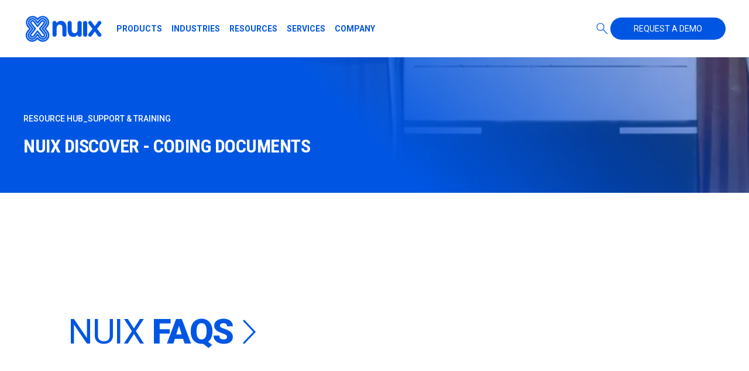

--- FILE ---
content_type: text/html; charset=UTF-8
request_url: https://www.nuix.com/training/nuix-discover-coding-documents
body_size: 116820
content:
<!DOCTYPE html>
<html lang="en" dir="ltr" prefix="og: https://ogp.me/ns#" class="h-100">
<head>

  <script>(function(w,d,s,l,i){w[l]=w[l]||[];w[l].push({'gtm.start':
  new Date().getTime(),event:'gtm.js'});var f=d.getElementsByTagName(s)[0],
  j=d.createElement(s),dl=l!='dataLayer'?'&l='+l:'';j.async=true;j.src=
  'https://www.googletagmanager.com/gtm.js?id='+i+dl;f.parentNode.insertBefore(j,f);
  })(window,document,'script','dataLayer','GTM-5HQGZM4');</script>

  <meta charset="utf-8" />
<meta name="robots" content="index, follow" />
<link rel="canonical" href="https://www.nuix.com/training/nuix-discover-coding-documents" />
<meta property="og:image:url" content="https://www.nuix.com/sites/default/files/2025-01/GettyImages-1363115993.jpg" />
<meta name="Generator" content="Drupal 10 (https://www.drupal.org)" />
<meta name="MobileOptimized" content="width" />
<meta name="HandheldFriendly" content="true" />
<meta name="viewport" content="width=device-width, initial-scale=1.0" />
<link rel="icon" href="/themes/custom/bootstrap5/favicon.ico" type="image/vnd.microsoft.icon" />
<link rel="alternate" hreflang="en" href="https://www.nuix.com/training/nuix-discover-coding-documents" />

  <title>Nuix Discover - Coding Documents | Nuix</title>
  <link rel="stylesheet" media="all" href="/sites/default/files/css/css_1oX4Vy8aMwZOnrah9sb_2K4kb2FTf_Wci0CEDB1UDyQ.css?delta=0&amp;language=en&amp;theme=bootstrap5&amp;include=eJwNx0EOgCAMBMAPYXryPaTAakiQErYa-b3ObRLcMSPeYUSJR21_KSc6praQzJw-dexyae1bJkPTZbfHUpntwVxiHdla4KLjkqTEB9bSIhc" />
<link rel="stylesheet" media="all" href="/sites/default/files/css/css_8A2nKv65UbHSOh6bgDLa_IxFEn_IbKnZKvIssateju4.css?delta=1&amp;language=en&amp;theme=bootstrap5&amp;include=eJwNx0EOgCAMBMAPYXryPaTAakiQErYa-b3ObRLcMSPeYUSJR21_KSc6praQzJw-dexyae1bJkPTZbfHUpntwVxiHdla4KLjkqTEB9bSIhc" />

  

  <link rel="preconnect" href="https://fonts.googleapis.com">
  <link rel="preconnect" href="https://fonts.gstatic.com" crossorigin>
  <link href="https://fonts.googleapis.com/css2?family=Roboto+Condensed:wght@400;700&family=Roboto:ital,wght@0,300;0,400;0,500;0,700;0,900;1,400&display=swap" rel="stylesheet">
  <meta name="google-site-verification" content="aurp3AhVrtlJEbXookWUQfPDZs0oWVTH4W6AqL2YyIw" />
  <meta name="facebook-domain-verification" content="yvjma0jruv6r0rohf972agavu74v1g" />
  
    <style>
      .header {
        position: fixed;
        top: 0;
        left: 0;
        right: 0;
        z-index: 9999;
        background-color: #fff;
      }
    </style>
    <script>(function(){var dbpr=100;if(Math.random()*100>100-dbpr){var d="dbbRum",w=window,o=document,a=addEventListener,scr=o.createElement("script");scr.async=!0;w[d]=w[d]||[];w[d].push(["presampling",dbpr]);["error","unhandledrejection"].forEach(function(t){a(t,function(e){w[d].push([t,e])});});scr.src="https://cdn.debugbear.com/SOmuSbqOwIXb.js";o.head.appendChild(scr);}})()</script>
</head>
<body class="path-node page-node-type-training   d-flex flex-column h-100 page-node-473">
<!-- Google Tag Manager (noscript) -->
<noscript><iframe src="https://www.googletagmanager.com/ns.html?id=GTM-5HQGZM4" height="0" width="0" style="display:none;visibility:hidden"></iframe></noscript>
<!-- End Google Tag Manager (noscript) -->
<!-- Insiteful -->
<!-- End Insiteful -->


<div class="page-overlay"></div>

  <div class="dialog-off-canvas-main-canvas d-flex flex-column h-100" data-off-canvas-main-canvas>
    
  <header class="header">
	<div class="header__main">
		<div class="container">
			<div class="header__row">
				<div class="header__left">
					<div class="header__logo">
						<div class="logo">
							<a href="/" target="_self">
							<svg xmlns="http://www.w3.org/2000/svg" xmlns:xlink="http://www.w3.org/1999/xlink" width="151" height="58.249" viewBox="0 0 151 58.249"><image width="151" height="58.249" xlink:href="[data-uri]"/></svg>
							</a>
						</div>
					</div>
					<div class="header__nav">
    <nav class="navbar">
        <ul class="navbar-nav">
                                    <li class="nav-item">
                <a href="/our-products" class="nav-link dropdown-toggle"
                    data-menu="#block-menu-products">Products</a>
            </li>
                        <li class="nav-item">
                <a href="/our-industries" class="nav-link dropdown-toggle"
                    data-menu="#block-menu-industries">Industries</a>
            </li>
                        <li class="nav-item">
                <a href="/resources" class="nav-link dropdown-toggle"
                    data-menu="#block-menu-resources">Resources</a>
            </li>
                        <li class="nav-item">
                <a href="https://www.nuix.com/" class="nav-link dropdown-toggle"
                    data-menu="#block-menu-services">Services</a>
            </li>
                        <li class="nav-item">
                <a href="https://www.nuix.com/about-us" class="nav-link dropdown-toggle"
                    data-menu="#block-menu-company">Company</a>
            </li>
                                </ul>
    </nav>
</div>				</div>
				<div class="header__right">
					<div class="header__opts">
						<div class="header-search">
							<a class="icon-[material-symbols-light--search]" onclick="Nuix.toggleSearch(); return false;" aria-label="Search" href="#"></a>
						</div>
											</div>
					<div class="header__btns">
						<a href="/request-a-demo" class="button">Request a demo</a>
					</div>
					<div class="header__hamburger">
						<button class="hamburger-menu">
							<div class="hamburger-menu-text">&nbsp;</div>
							<div class="hamburger-menu-icon"></div>
						</button>
					</div>
				</div>
			</div>
		</div>
	</div>
	
	
<div class="megamenu-section">
                <div class="megamenu__block has-herocard" id="block-menu-products">
        <div class="container">
           <button class="megamenu-back">Back</button>
            
            <div class="megamenu__group">
                <div class="megamenu__row row">

                

                                        <div class="col-lg-8">
                        <h3 class="megamenu-title">Products</h3>
                        <ul class="megamenu-cardlist">
                                                                                <li>
                                <div class="megamenu__card">
                                    <h3 class="title">
                                        <a href="/solutions/neo-legal-ediscovery">
                                        <span class="icon-[material-symbols-nuix-neo-legal]"></span>
                                        Nuix NEO Legal
                                        </a>
                                    </h3>
                                    <p>Experience faster, easier, and smarter eDiscovery</p>
                                </div>
                            </li>
                                                                                <li>
                                <div class="megamenu__card">
                                    <h3 class="title">
                                        <a href="/solutions/neo-discover">
                                        <span class="icon-[material-symbols-nuix-neo-discover]"></span>
                                        Nuix Neo Discover
                                        </a>
                                    </h3>
                                    <p>Responsive review powered by ethical AI - Deployed your way.</p>
                                </div>
                            </li>
                                                                                <li>
                                <div class="megamenu__card">
                                    <h3 class="title">
                                        <a href="/solutions/fraud-investigations">
                                        <span class="icon-[material-symbols-nuix-neo-investigations]"></span>
                                        Nuix NEO Investigations
                                        </a>
                                    </h3>
                                    <p>Respond quickly and more efficiently by connecting the dots faster</p>
                                </div>
                            </li>
                                                                                <li>
                                <div class="megamenu__card">
                                    <h3 class="title">
                                        <a href="/solutions/neo-discover-on-prem">
                                        <span class="icon-[material-symbols-nuix-neo-discover-on-premises]"></span>
                                        Nuix Neo Discover On-Premises
                                        </a>
                                    </h3>
                                    <p>Industry-leading on-premises review redefined with advanced AI</p>
                                </div>
                            </li>
                                                                                <li>
                                <div class="megamenu__card">
                                    <h3 class="title">
                                        <a href="/solutions/data-privacy">
                                        <span class="icon-[material-symbols-nuix-neo-data-privacy]"></span>
                                        Nuix NEO Data Privacy
                                        </a>
                                    </h3>
                                    <p>Understand what data you have, where it is, and how to protect it</p>
                                </div>
                            </li>
                                                                                <li>
                                <div class="megamenu__card">
                                    <h3 class="title">
                                        <a href="/our-products">
                                        <span class="icon-[material-symbols-view-all-products]"></span>
                                        View all Products
                                        </a>
                                    </h3>
                                    <p></p>
                                </div>
                            </li>
                                                                                <li>
                                <div class="megamenu__card">
                                    <h3 class="title">
                                        <a href="/solutions/neo-foundation">
                                        <span class="icon-[material-symbols-nuix-neo-foundation]"></span>
                                        Nuix Neo Foundation
                                        </a>
                                    </h3>
                                    <p>Your platform to master the future of data: Faster, smarter and easier</p>
                                </div>
                            </li>
                                                </ul>
                    </div>
                    
                                        <div class="col-lg-4">
                        <h3 class="megamenu-title">Components</h3>
                        <ul class="megamenu-list">
                                                    <li><a href="/technology/nuix-workstation">Nuix Workstation</a></li>
                                                    <li><a href="/technology/nuix-investigate">Nuix Investigate</a></li>
                                                    <li><a href="/technology/nuix-enterprise-collection-center">Nuix Enterprise Collection Centre</a></li>
                                                    <li><a href="/technology/nuix-adaptive-security">Nuix Adaptive Security</a></li>
                                                    <li><a href="/technology/nuix-rampiva">Nuix Rampiva</a></li>
                                                </ul>
                    </div>
                    
                                                                        
                </div>
            </div>
        </div>
    </div>
            <div class="megamenu__block has-herocard" id="block-menu-industries">
        <div class="container">
           <button class="megamenu-back">Back</button>
            
            <div class="megamenu__group">
                <div class="megamenu__row row">

                        
                    <div class="col-lg-8">
                        <h3 class="megamenu-title">By use case</h3>
                        <div class="row">
                        
                                                                                <div class="col-lg-4">
                                <p class="megamenu-list-title"><a href="https://www.nuix.com/solutions/data-privacy">Data Privacy</a></p>
                                                                                                    <ul class="megamenu-list">
                                                                            <li><a href="/solutions/data-privacy/data-breach-notifications">Data Breach Notifications</a></li>
                                                                            <li><a href="/solutions/data-privacy/data-breach-readiness">Data Breach Readiness</a></li>
                                                                            <li><a href="https://www.nuix.com/solutions/data-privacy/foi-dsar-response">FOI & Data Subject Access Requests</a></li>
                                                                            <li><a href="https://www.nuix.com/solutions/data-privacy/pinpoint-pii">PII Data Management</a></li>
                                                                        </ul>
                                                                                                </div>
                                                        <div class="col-lg-4">
                                <p class="megamenu-list-title"><a href="https://www.nuix.com/solutions/fraud-investigations">Investigations</a></p>
                                                                                                    <ul class="megamenu-list">
                                                                            <li><a href="/solutions/investigations/fraud-and-economic-crime">Fraud & Economic Crime</a></li>
                                                                            <li><a href="/solutions/investigations/csam-investigations">CSAM (Child Exploitation)</a></li>
                                                                        </ul>
                                                                                                </div>
                                                        <div class="col-lg-4">
                                <p class="megamenu-list-title"><a href="https://www.nuix.com/solutions/neo-legal-ediscovery">Legal</a></p>
                                                                                                    <ul class="megamenu-list">
                                                                            <li><a href="/solutions/legal/legal-ediscovery">Legal eDiscovery</a></li>
                                                                            <li><a href="/solutions/legal/early-case-assessment">Early Case Assessment</a></li>
                                                                        </ul>
                                                                                                </div>
                                                    
                        </div>
                    </div>
                    
                                        <div class="col-lg-4">
                        <h3 class="megamenu-title">By Industry</h3>
                        <ul class="megamenu-list">
                                                    <li><a href="/industry/regulators">Regulators</a></li>
                                                    <li><a href="/industry/financial-services">Financial Services</a></li>
                                                    <li><a href="/industry/government">Government</a></li>
                                                    <li><a href="/industry/telecommunications">Telecommunications</a></li>
                                                    <li><a href="/industry/pharmaceutical">Pharmaceutical</a></li>
                                                    <li><a href="/industry/energy">Energy </a></li>
                                                </ul>
                    </div>
                    
                                                            
                </div>
            </div>
        </div>
    </div>
            <div class="megamenu__block has-herocard" id="block-menu-resources">
        <div class="container">
           <button class="megamenu-back">Back</button>
            
            <div class="megamenu__group">
                <div class="megamenu__row row">

                                    
                                        <div class="col-lg-4">
                        <h3 class="megamenu-title">Get Started</h3>
                        <ul class="megamenu-list">
                                                    <li><a href="/whats-new-in-nuix-neo">What&#039;s new in Nuix Neo</a></li>
                                                    <li><a href="/customer-onboarding">Onboarding</a></li>
                                                    <li><a href="/deploy-it-your-way">Deploy it your way</a></li>
                                                    <li><a href="/nuix-developer-program">Nuix Developer Program</a></li>
                                                    <li><a href="/product-documentation">Product Documentation</a></li>
                                                    <li><a href="https://www.nuix.com/faqs">FAQs</a></li>
                                                </ul>
                    </div>
                    
                                        <div class="col-lg-4">
                        <h3 class="megamenu-title">Discover</h3>
                        <ul class="megamenu-list">
                                                    <li><a href="/news">News</a></li>
                                                    <li><a href="/case-studies">Case Studies</a></li>
                                                    <li><a href="/resources?resource_type=18">Blog</a></li>
                                                    <li><a href="/resources?resource_type=22">Webinars</a></li>
                                                    <li><a href="/resources?resource_type=23">White Papers</a></li>
                                                    <li><a href="/resources?resource_type=19">Fact Sheets</a></li>
                                                </ul>
                    </div>
                    
                                        <div class="col-lg-4">
                        <h3 class="megamenu-title">Get help</h3>
                        <ul class="megamenu-list">
                                                    <li>    
                                <div class="megamenu__port">
                                    <h5 class="title">Customer Portal</h5>
                                    <p></p>
                                    <a href="/customer-support-portal" class="button button--w-arrow-blue">Login</a>
                                </div>
                            </li>
                                                    <li>    
                                <div class="megamenu__port">
                                    <h5 class="title">Nuix Community</h5>
                                    <p></p>
                                    <a href="/community" class="button button--w-arrow-blue">Login</a>
                                </div>
                            </li>
                                                </ul>
                    </div>
                    
                                                
                </div>
            </div>
        </div>
    </div>
            <div class="megamenu__block has-herocard" id="block-menu-services">
        <div class="container">
           <button class="megamenu-back">Back</button>
            
            <div class="megamenu__group">
                <div class="megamenu__row row">

                                                
                                        <div class="col-12">
                        <h3 class="megamenu-title">Services</h3>
                        <div class="megamenu__imgcards">
                            <div class="row">
                                                                                    <div class="col-md-6">
                                    <a href="/nuix-advantage" class="megamenu-imgcard">
                                        <img src="/themes/custom/bootstrap5/assets/images/nuix-advantage.jpg" alt="" class="media">
                                        <h5 class="title">Nuix Advantage</h5>
                                    </a>
                                </div>
                                                                                    <div class="col-md-6">
                                    <a href="/certified-training" class="megamenu-imgcard">
                                        <img src="/themes/custom/bootstrap5/assets/images/nuix-certified-training.jpg" alt="" class="media">
                                        <h5 class="title">Nuix Certified Training</h5>
                                    </a>
                                </div>
                                                    </div>
                        </div>
                    </div>
                                
                                    
                </div>
            </div>
        </div>
    </div>
            <div class="megamenu__block has-herocard" id="block-menu-company">
        <div class="container">
           <button class="megamenu-back">Back</button>
            
            <div class="megamenu__group">
                <div class="megamenu__row row">

                                                            
                                        <div class="col-lg-4">
                        <h3 class="megamenu-title">About Nuix</h3>
                        <ul class="megamenu-list">
                                                    <li><a href="/about-us">About Us</a></li>
                                                    <li><a href="https://www.nuix.com/our-history">Our History</a></li>
                                                    <li><a href="/events">Events</a></li>
                                                    <li><a href="https://trustcenter.nuix.com/">Security Trust Center</a></li>
                                                    <li><a href="/the-people-of-nuix">People of Nuix</a></li>
                                                    <li><a href="https://careers.nuix.com/">Careers</a></li>
                                                    <li><a href="/case-studies">Our Impact</a></li>
                                                    <li><a href="/contact-us">Contact Us</a></li>
                                                </ul>
                    </div>
                    
                                        <div class="col-lg-4">
                        <h3 class="megamenu-title">Partners</h3>
                        <ul class="megamenu-list">
                                                    <li><a href="/our-partners">Our Partners</a></li>
                                                    <li><a href="/find-a-partner">Find a Partner</a></li>
                                                    <li><a href="/become-a-partner">Become a Partner</a></li>
                                                    <li><a href="https://partners.nuix.com/login">Partner Portal</a></li>
                                                </ul>
                    </div>
                    
                                        <div class="col-lg-4">
                        <h3 class="megamenu-title">Investors</h3>
                        <ul class="megamenu-list">
                                                    <li><a href="/investors">Overview</a></li>
                                                    <li><a href="/investors/announcements-reports">Announcements &amp; Reports</a></li>
                                                    <li><a href="/investors/share-price">Share Price</a></li>
                                                    <li><a href="/investors/corporate-governance">Corporate Governance</a></li>
                                                    <li><a href="/investors/investor-services">Investor Services</a></li>
                                                    <li><a href="/investors/nuix-board">Nuix Board</a></li>
                                                </ul>
                    </div>
                    
                        
                </div>
            </div>
        </div>
    </div>
        </div></header>
<main role="main">
  <a id="main-content" tabindex="-1"></a>
  <div class="visually-hidden-focusable skip-link p-3 container">
    <a href="#main-content" class="p-2">
      Skip to main content
    </a>
  </div>

  
  
  
  <div class="container-fluid m-0 p-0">
        <div class="row g-0">
            <div class="order-1 order-lg-2 col-12">
          <div class="region region-content">
    <div data-drupal-messages-fallback class="hidden"></div>
<div id="block-bootstrap5-content" class="block block-system block-system-main-block">
  
    
      
<article data-history-node-id="473" class="node node--type-training node--view-mode-full">

  
    

  
  <div class="node__content">
      <div class="layout layout--onecol">
    <div  class="layout__region layout__region--content">
      

        
        

<div class="block block-layout-builder block-inline-blocknuix-page-header-v1 block__page-header block__page-header-v1 block__page-header-v1--training block--generic block--dark" style="background-image: linear-gradient(45deg, rgba(0,86,227,1) 45%, rgba(0,86,227,0.25) 100%), url('/sites/default/files/styles/wide/public/2023-03/0.8%20Nuix%20and%20Cyfor_CASE%20STUDIES%20IMAGE_0.png.webp?itok=3j5pI022');">
      
  <div class="container">
          <h6>Resource hub_Support &amp; Training</h6>
    
    <h1 class="display-3">Nuix Discover - Coding Documents</h1>

      </div>
</div>

<div class="block block-block-content block-block-contentd5cd4593-d705-4797-b859-81a0019f45be block__jumbotron">
      
  <div class="container">
          <h3 class="_block-title hidden">Nuix Jumbotron - Nuix Training FAQs</h3>
        
    <div class="demo-link"><a href="/faqs" class="logo gt">
        <span>Nuix <strong>FAQs</strong></span>
      </a></div>
  </div>
</div>
<div class="block block-layout-builder block-field-blocknodetrainingfield-youtube-link">
  
    
      
  <div class="field field--name-field-youtube-link field--type-link field--label-above">
    <div class="field__label">Youtube/Vimeo Link</div>
                  <div class="field__item"><a href="https://youtu.be/bosXLsowi5g">https://youtu.be/bosXLsowi5g</a></div>
              </div>

  </div>
<div class="block block-layout-builder block-field-blocknodetrainingfield-is-training-video">
  
    
      
  <div class="field field--name-field-is-training-video field--type-list-string field--label-above">
    <div class="field__label">Is Training Video?</div>
                  <div class="field__item">Yes</div>
              </div>

  </div>
<div class="block block-layout-builder block-field-blocknodetrainingfield-image">
  
    
      
  <div class="field field--name-field-image field--type-image field--label-above">
    <div class="field__label">Featured Image</div>
                  <div class="field__item">  <img loading="lazy" src="/sites/default/files/2023-03/0.8%20Nuix%20and%20Cyfor_CASE%20STUDIES%20IMAGE_0.png" width="800" height="500" alt="" class="img-fluid img-responsive" />

</div>
              </div>

  </div>

    </div>
  </div>

  </div>

</article>

  </div>
<div class="views-exposed-form bef-exposed-form settings-tray-editable block block-views block-views-exposed-filter-blocknuix-content-global-search-page-global-search" data-drupal-selector="views-exposed-form-nuix-content-global-search-page-global-search" id="block-exposedformnuix-content-global-searchpage-global-search" data-drupal-settingstray="editable">
  
    
      <form data-block="content" action="/search" method="get" id="views-exposed-form-nuix-content-global-search-page-global-search" accept-charset="UTF-8">
  <div class="form--inline clearfix">
  <div class="_global-search-form-wrapper">
    <span class="_global-search-form-close-btn"></span>
    <div class="_form-wrapper">
      <div class="js-form-item form-item js-form-type-textfield form-type-textfield js-form-item-keys form-item-keys">
      
        
  <input data-drupal-selector="edit-keys" type="text" id="edit-keys" name="keys" value="" size="30" maxlength="128" placeholder="Search here" class="form-text form-control" />


        </div>
<div data-drupal-selector="edit-actions" class="form-actions js-form-wrapper form-wrapper" id="edit-actions">
    <input data-drupal-selector="edit-submit-nuix-content-global-search" type="submit" id="edit-submit-nuix-content-global-search" value="Apply" class="button js-form-submit form-submit btn btn-primary" />

</div>

    </div>
  </div>
</div>

</form>

  </div>

  </div>

      </div>
          </div>
  </div>

</main>

<footer class="footer">
	<div class="footer__main">
		<div class="container">
			<div class="footer__main-row">
				<div class="col col--logo">
					<svg width="93" height="127" viewBox="0 0 93 127" fill="none" xmlns="http://www.w3.org/2000/svg">
<g clip-path="url(#clip0_13_6661)">
<g clip-path="url(#clip1_13_6661)">
<g clip-path="url(#clip2_13_6661)">
<mask id="mask0_13_6661" style="mask-type:luminance" maskUnits="userSpaceOnUse" x="0" y="0" width="93" height="127">
<path d="M92.44 0.342041H0V126.341H92.44V0.342041Z" fill="white"/>
</mask>
<g mask="url(#mask0_13_6661)">
<path d="M34.5996 123.762V115.862C34.5996 111.032 32.3886 107.592 27.9266 107.592C26.9245 107.551 25.9313 107.794 25.0619 108.294C24.1925 108.794 23.4823 109.53 23.0136 110.417V110.171C23.0136 109.853 22.9511 109.539 22.8298 109.246C22.7084 108.953 22.5305 108.687 22.3063 108.463C22.082 108.239 21.8158 108.061 21.5228 107.939C21.2298 107.818 20.9157 107.756 20.5986 107.756C20.2815 107.756 19.9674 107.818 19.6744 107.939C19.3814 108.061 19.1152 108.239 18.8909 108.463C18.6667 108.687 18.4888 108.953 18.3674 109.246C18.2461 109.539 18.1836 109.853 18.1836 110.171V123.762C18.1836 124.402 18.438 125.016 18.8909 125.469C19.3438 125.922 19.9581 126.177 20.5986 126.177C21.2391 126.177 21.8534 125.922 22.3063 125.469C22.7592 125.016 23.0136 124.402 23.0136 123.762V116.434C23.0136 113.934 24.0376 111.934 26.5346 111.934C28.7046 111.934 29.7696 113.572 29.7696 115.864V123.764C29.7696 124.404 30.024 125.018 30.4769 125.471C30.9298 125.924 31.5441 126.179 32.1846 126.179C32.8251 126.179 33.4394 125.924 33.8923 125.471C34.3452 125.018 34.5996 124.404 34.5996 123.764M35.8266 110.173V118.073C35.8266 122.903 38.0376 126.343 42.4996 126.343C43.5015 126.383 44.4946 126.14 45.3638 125.64C46.2331 125.14 46.943 124.404 47.4116 123.518V123.764C47.4245 124.396 47.6846 124.998 48.1362 125.44C48.5878 125.883 49.1948 126.13 49.8271 126.13C50.4593 126.13 51.0664 125.883 51.518 125.44C51.9696 124.998 52.2297 124.396 52.2426 123.764V110.17C52.2297 109.537 51.9696 108.936 51.518 108.493C51.0664 108.051 50.4593 107.803 49.8271 107.803C49.1948 107.803 48.5878 108.051 48.1362 108.493C47.6846 108.936 47.4245 109.537 47.4116 110.17V117.498C47.4116 119.998 46.3886 121.998 43.8916 121.998C41.7216 121.998 40.6576 120.36 40.6576 118.068V110.168C40.6447 109.535 40.3846 108.934 39.933 108.491C39.4814 108.049 38.8743 107.801 38.2421 107.801C37.6098 107.801 37.0028 108.049 36.5512 108.491C36.0996 108.934 35.8395 109.535 35.8266 110.168M58.7106 123.759V110.17C58.7106 109.529 58.4562 108.915 58.0033 108.462C57.5504 108.009 56.9361 107.755 56.2956 107.755C55.6551 107.755 55.0408 108.009 54.5879 108.462C54.135 108.915 53.8806 109.529 53.8806 110.17V123.761C53.8806 124.401 54.135 125.015 54.5879 125.468C55.0408 125.921 55.6551 126.176 56.2956 126.176C56.9361 126.176 57.5504 125.921 58.0033 125.468C58.4562 125.015 58.7106 124.401 58.7106 123.761M63.7456 108.573C63.5745 108.307 63.3365 108.092 63.0556 107.948C62.7746 107.804 62.4608 107.737 62.1456 107.754C61.8578 107.736 61.5694 107.779 61.2989 107.878C61.0283 107.978 60.7813 108.133 60.5735 108.333C60.3658 108.533 60.2017 108.774 60.0918 109.04C59.9818 109.307 59.9283 109.593 59.9346 109.882C59.9497 110.36 60.1223 110.821 60.4256 111.192L64.9256 116.924L60.2996 122.737C59.995 123.104 59.8346 123.57 59.8486 124.047C59.8479 124.33 59.9038 124.61 60.0131 124.872C60.1224 125.133 60.2829 125.37 60.4851 125.568C60.6873 125.767 60.9271 125.923 61.1905 126.027C61.4538 126.131 61.7354 126.182 62.0186 126.176C62.344 126.187 62.6673 126.119 62.96 125.976C63.2526 125.833 63.5056 125.62 63.6966 125.357L67.5446 120.076L71.3926 125.357C71.5838 125.62 71.8369 125.833 72.1297 125.976C72.4225 126.119 72.746 126.187 73.0716 126.176C73.3548 126.182 73.6364 126.131 73.8997 126.027C74.1631 125.923 74.4029 125.767 74.6051 125.568C74.8073 125.37 74.9678 125.133 75.0771 124.872C75.1864 124.61 75.2423 124.33 75.2416 124.047C75.2557 123.57 75.0957 123.104 74.7916 122.737L70.1656 116.924L74.6656 111.192C74.9689 110.821 75.1414 110.36 75.1566 109.882C75.1629 109.593 75.1094 109.307 74.9994 109.04C74.8895 108.774 74.7254 108.533 74.5176 108.333C74.3099 108.133 74.0629 107.978 73.7923 107.878C73.5217 107.779 73.2334 107.736 72.9456 107.754C72.6304 107.737 72.3166 107.804 72.0356 107.948C71.7547 108.092 71.5167 108.307 71.3456 108.573L67.5376 113.813L63.7456 108.573ZM83.9636 122.321C83.9846 121.798 83.8981 121.278 83.7094 120.79C83.5207 120.303 83.2338 119.86 82.8665 119.488C82.4993 119.116 82.0596 118.824 81.5746 118.629C81.0897 118.435 80.5699 118.342 80.0476 118.357C79.0025 118.357 78.0002 118.772 77.2612 119.511C76.5223 120.25 76.1071 121.252 76.1071 122.297C76.1071 123.342 76.5223 124.344 77.2612 125.083C78.0002 125.822 79.0025 126.238 80.0476 126.238C80.5672 126.257 81.0852 126.17 81.5693 125.98C82.0534 125.79 82.493 125.502 82.8607 125.135C83.2283 124.767 83.5161 124.327 83.7059 123.843C83.8956 123.359 83.9834 122.841 83.9636 122.322M83.0856 122.322C83.1087 122.73 83.0466 123.139 82.903 123.522C82.7595 123.904 82.5378 124.253 82.2519 124.546C81.9661 124.838 81.6225 125.068 81.243 125.22C80.8634 125.373 80.4563 125.444 80.0476 125.431C79.6365 125.445 79.2267 125.375 78.8442 125.223C78.4617 125.072 78.1146 124.843 77.8247 124.551C77.5349 124.259 77.3086 123.91 77.1601 123.527C77.0115 123.143 76.944 122.733 76.9616 122.322C76.9429 121.908 77.0093 121.495 77.1568 121.108C77.3044 120.721 77.5298 120.369 77.8192 120.073C78.1086 119.777 78.4557 119.544 78.839 119.387C79.2224 119.231 79.6337 119.155 80.0476 119.165C80.4591 119.156 80.8678 119.233 81.2481 119.39C81.6285 119.547 81.9721 119.782 82.2575 120.078C82.5428 120.375 82.7637 120.727 82.9062 121.113C83.0488 121.499 83.1098 121.911 83.0856 122.322ZM81.5656 123.603C81.5656 123.603 81.5426 123.556 80.9486 122.535C81.1443 122.449 81.3088 122.305 81.4193 122.123C81.5298 121.94 81.5809 121.728 81.5656 121.515C81.5656 120.85 81.1146 120.352 80.1656 120.352H79.0746C79.0307 120.35 78.987 120.358 78.9463 120.375C78.9055 120.391 78.8684 120.415 78.8374 120.446C78.8063 120.477 78.7819 120.514 78.7656 120.555C78.7493 120.596 78.7415 120.64 78.7426 120.684V123.769C78.7426 123.869 78.7826 123.966 78.8539 124.037C78.9252 124.109 79.0218 124.149 79.1226 124.149C79.2234 124.149 79.32 124.109 79.3913 124.037C79.4626 123.966 79.5026 123.869 79.5026 123.769V122.677H80.1916L80.9036 123.935C80.9289 123.996 80.9715 124.049 81.0261 124.087C81.0807 124.125 81.1451 124.146 81.2116 124.149C81.3073 124.152 81.4008 124.12 81.4745 124.058C81.5482 123.997 81.597 123.911 81.6116 123.817C81.6143 123.742 81.5978 123.669 81.5636 123.603M80.8046 121.515C80.8046 121.799 80.6616 122.061 80.2116 122.061H79.5016V120.969H80.2136C80.2894 120.961 80.3661 120.969 80.4385 120.993C80.5109 121.017 80.5774 121.056 80.6335 121.108C80.6896 121.159 80.734 121.222 80.7639 121.292C80.7937 121.363 80.8083 121.438 80.8066 121.515" fill="#0056E3"/>
<path d="M66.7763 101.076C62.7647 101.111 58.7995 100.217 55.192 98.4613C51.5846 96.7061 48.4333 94.1384 45.9855 90.96C40.4096 97.6729 33.3996 101.076 25.1337 101.076C18.4586 101.057 12.0636 98.3903 7.35176 93.6619C2.63993 88.9336 -0.00399569 82.5294 4.53261e-06 75.8541C0.023784 69.6685 2.18076 63.6803 6.10694 58.9003L6.11994 58.8843L6.27394 58.6923L6.28894 58.6733L13.1759 50.2194L7.17593 42.9035L7.15293 42.8755C3.22016 38.1263 1.03779 32.1705 0.970994 26.0047C0.950015 22.6288 1.59948 19.2822 2.88172 16.1592C4.16396 13.0362 6.05347 10.1988 8.44066 7.81163C10.8279 5.42444 13.6652 3.53494 16.7882 2.25269C19.9113 0.97045 23.2578 0.320987 26.6337 0.341966C30.4057 0.302812 34.1403 1.09126 37.5746 2.65176C41.0088 4.21226 44.0591 6.50685 46.5105 9.37387C48.9712 6.50828 52.0284 4.21515 55.4683 2.65501C58.9081 1.09487 62.6474 0.305436 66.4243 0.341966C73.0995 0.361297 79.4944 3.02759 84.2063 7.75592C88.9181 12.4842 91.562 18.8885 91.558 25.5637C91.5338 31.7496 89.3761 37.7378 85.4491 42.5175L85.4351 42.5355L85.2711 42.7355L85.2551 42.7555L79.3242 50.0184L86.2401 58.5183C86.2461 58.5243 86.2501 58.5303 86.2561 58.5373C90.1899 63.2864 92.373 69.2427 92.44 75.4091C92.461 78.7852 91.8115 82.1318 90.5292 85.2548C89.2469 88.3779 87.3573 91.2154 84.97 93.6026C82.5827 95.9898 79.7452 97.8792 76.6221 99.1614C73.4989 100.444 70.1523 101.093 66.7763 101.072M45.9995 83.2201C46.4506 83.221 46.8953 83.3257 47.2994 83.5262C47.7034 83.7266 48.0559 84.0174 48.3295 84.3761L50.0865 86.676C51.9836 89.3266 54.4884 91.4838 57.3912 92.9668C60.2938 94.4497 63.5098 95.2151 66.7693 95.1989C69.3739 95.2198 71.9566 94.7223 74.367 93.7352C76.7773 92.7482 78.9672 91.2913 80.809 89.4496C82.6509 87.6079 84.1078 85.4181 85.095 83.0077C86.0822 80.5974 86.5798 78.0147 86.5591 75.4101C86.4868 70.5827 84.7612 65.9261 81.6701 62.2173L73.2572 51.8734C72.8298 51.3493 72.5965 50.6937 72.5965 50.0174C72.5965 49.3411 72.8298 48.6856 73.2572 48.1614L80.8421 38.8685C83.9361 35.1215 85.6446 30.4229 85.6801 25.5637C85.6859 20.4465 83.662 15.5358 80.0522 11.9088C76.4424 8.28174 71.5415 6.23443 66.4243 6.2159C59.7044 6.2159 54.0064 9.15887 49.4885 14.9608L48.8185 15.8408C48.5445 16.2008 48.191 16.4927 47.7856 16.6935C47.3802 16.8944 46.9339 16.9989 46.4815 16.9988H46.4715C46.0172 16.9975 45.5695 16.8908 45.1634 16.687C44.7574 16.4833 44.4042 16.1882 44.1315 15.8248L43.3095 14.7248C41.4117 12.0777 38.9072 9.92375 36.0059 8.44334C33.1046 6.96294 29.8909 6.19914 26.6337 6.2159C24.0292 6.19512 21.4466 6.69279 19.0364 7.67991C16.6261 8.66703 14.4363 10.1239 12.5946 11.9656C10.7529 13.8073 9.29606 15.9971 8.30894 18.4073C7.32182 20.8176 6.82415 23.4002 6.84493 26.0047C6.917 30.8303 8.64115 35.4853 11.7299 39.1935L19.2408 48.3514C19.6705 48.8753 19.9059 49.5317 19.907 50.2094C19.9081 50.887 19.6749 51.5441 19.2468 52.0694L10.7109 62.5493C7.61809 66.295 5.90995 70.9917 5.87394 75.8492C5.86809 80.9671 7.89255 85.8783 11.5032 89.5055C15.1139 93.1326 20.0158 95.1795 25.1337 95.1969C31.8557 95.1969 37.5546 92.253 42.0736 86.446L43.6735 84.3641C43.9479 84.0082 44.3003 83.72 44.7035 83.5217C45.1068 83.3234 45.5501 83.2202 45.9995 83.2201ZM66.7743 101.076C62.763 101.111 58.7982 100.216 55.1911 98.4609C51.5841 96.7057 48.4331 94.1382 45.9855 90.96C40.4096 97.6729 33.3996 101.076 25.1337 101.076C18.4586 101.057 12.0636 98.3903 7.35176 93.6619C2.63993 88.9336 -0.00399569 82.5294 4.53261e-06 75.8541C0.023784 69.6685 2.18076 63.6803 6.10694 58.9003L6.11994 58.8843L6.27394 58.6923L6.28894 58.6733L13.1759 50.2194L7.17593 42.9035L7.15293 42.8755C3.22016 38.1263 1.03779 32.1705 0.970994 26.0047C0.950015 22.6288 1.59948 19.2822 2.88172 16.1592C4.16396 13.0362 6.05347 10.1988 8.44066 7.81163C10.8279 5.42444 13.6652 3.53494 16.7882 2.25269C19.9113 0.97045 23.2578 0.320987 26.6337 0.341966C30.4057 0.302812 34.1403 1.09126 37.5746 2.65176C41.0088 4.21226 44.0591 6.50685 46.5105 9.37387C48.9712 6.50828 52.0284 4.21515 55.4683 2.65501C58.9081 1.09487 62.6474 0.305436 66.4243 0.341966C73.0995 0.361297 79.4944 3.02759 84.2063 7.75592C88.9181 12.4842 91.562 18.8885 91.558 25.5637C91.5338 31.7496 89.3761 37.7378 85.4491 42.5175L85.4351 42.5355L85.2711 42.7355L85.2551 42.7555L79.3242 50.0184L86.2401 58.5183C86.2461 58.5243 86.2501 58.5303 86.2561 58.5373C90.1899 63.2864 92.373 69.2427 92.44 75.4091C92.461 78.7852 91.8115 82.1318 90.5292 85.2548C89.2469 88.3779 87.3573 91.2154 84.97 93.6026C82.5827 95.9898 79.7452 97.8792 76.6221 99.1614C73.4989 100.444 70.1523 101.093 66.7763 101.072M45.9995 83.2201C46.4506 83.221 46.8953 83.3257 47.2994 83.5262C47.7034 83.7266 48.0559 84.0174 48.3295 84.3761L50.0865 86.676C51.9836 89.3266 54.4884 91.4838 57.3912 92.9668C60.2938 94.4497 63.5098 95.2151 66.7693 95.1989C69.3739 95.2198 71.9566 94.7223 74.367 93.7352C76.7773 92.7482 78.9672 91.2913 80.809 89.4496C82.6509 87.6079 84.1078 85.4181 85.095 83.0077C86.0822 80.5974 86.5798 78.0147 86.5591 75.4101C86.4868 70.5827 84.7612 65.9261 81.6701 62.2173L73.2572 51.8734C72.8298 51.3493 72.5965 50.6937 72.5965 50.0174C72.5965 49.3411 72.8298 48.6856 73.2572 48.1614L80.8421 38.8685C83.9361 35.1215 85.6446 30.4229 85.6801 25.5637C85.6859 20.4465 83.662 15.5358 80.0522 11.9088C76.4424 8.28174 71.5415 6.23443 66.4243 6.2159C59.7044 6.2159 54.0064 9.15887 49.4885 14.9608L48.8185 15.8408C48.5445 16.2008 48.191 16.4927 47.7856 16.6935C47.3802 16.8944 46.9339 16.9989 46.4815 16.9988H46.4715C46.0172 16.9975 45.5695 16.8908 45.1634 16.687C44.7574 16.4833 44.4042 16.1882 44.1315 15.8248L43.3095 14.7248C41.4117 12.0777 38.9072 9.92375 36.0059 8.44334C33.1046 6.96294 29.8909 6.19914 26.6337 6.2159C24.0292 6.19512 21.4466 6.69279 19.0364 7.67991C16.6261 8.66703 14.4363 10.1239 12.5946 11.9656C10.7529 13.8073 9.29606 15.9971 8.30894 18.4073C7.32182 20.8176 6.82415 23.4002 6.84493 26.0047C6.917 30.8303 8.64115 35.4853 11.7299 39.1935L19.2408 48.3514C19.6705 48.8753 19.9059 49.5317 19.907 50.2094C19.9081 50.887 19.6749 51.5441 19.2468 52.0694L10.7109 62.5493C7.61809 66.295 5.90995 70.9917 5.87394 75.8492C5.86809 80.9671 7.89255 85.8783 11.5032 89.5055C15.1139 93.1326 20.0158 95.1795 25.1337 95.1969C31.8557 95.1969 37.5546 92.253 42.0736 86.446L43.6735 84.3641C43.9479 84.0082 44.3003 83.72 44.7035 83.5217C45.1068 83.3234 45.5501 83.2202 45.9995 83.2201ZM66.7743 93.065C60.7064 93.065 55.6654 90.483 51.7944 85.389L46.0125 77.8091L40.3996 85.118L40.3886 85.133C38.6623 87.5765 36.3765 89.5715 33.722 90.9514C31.0676 92.3312 28.1214 93.0559 25.1297 93.065C20.579 93.0472 16.221 91.2254 13.0116 87.9989C9.80227 84.7725 8.00353 80.4049 8.00992 75.8541C8.02873 71.4689 9.57944 67.2282 12.3939 63.8653L12.4079 63.8483L12.4849 63.7483L12.4989 63.7303L23.5228 50.2034L13.4319 37.9036L13.4099 37.8756C10.6182 34.5423 9.05479 30.352 8.98091 26.0047C8.95574 23.6795 9.39516 21.3727 10.2734 19.2196C11.1516 17.0665 12.451 15.1104 14.0952 13.4662C15.7395 11.8219 17.6955 10.5226 19.8486 9.64435C22.0017 8.76613 24.3085 8.32671 26.6337 8.35188C32.7027 8.35188 37.7426 10.9339 41.6136 16.0278L41.6246 16.0428L46.4545 22.4817L51.1455 16.3098L51.1655 16.2838C52.8916 13.8402 55.1773 11.8451 57.8319 10.4653C60.4864 9.08538 63.4326 8.36074 66.4243 8.35188C70.9758 8.36882 75.3346 10.1905 78.5447 13.4172C81.7547 16.6439 83.5538 21.0122 83.5471 25.5637C83.5285 29.9492 81.9778 34.1904 79.1632 37.5536L79.1472 37.5736L79.0652 37.6736L79.0502 37.6916L68.9903 50.0144L79.9901 63.5253L79.9991 63.5413C82.7903 66.8741 84.3537 71.0636 84.4281 75.4101C84.4535 77.7354 84.0143 80.0424 83.1363 82.1956C82.2583 84.3489 80.959 86.3051 79.3149 87.9496C77.6707 89.594 75.7147 90.8936 73.5615 91.772C71.4084 92.6504 69.1016 93.09 66.7763 93.065M46.0225 70.0412C46.4736 70.042 46.9184 70.1467 47.3224 70.3472C47.7265 70.5477 48.079 70.8385 48.3525 71.1972L56.4704 81.8311C59.2504 85.489 62.5253 87.19 66.7763 87.19C68.3276 87.2069 69.8667 86.9138 71.3033 86.328C72.7398 85.7421 74.045 84.8753 75.1421 83.7784C76.2392 82.6814 77.1062 81.3765 77.6923 79.94C78.2784 78.5035 78.5718 76.9645 78.5552 75.4131C78.4747 72.406 77.369 69.5167 75.4212 67.2242L62.9213 51.8654C62.494 51.3414 62.2607 50.686 62.2607 50.0099C62.2607 49.3338 62.494 48.6784 62.9213 48.1544L74.5592 33.9036C76.5477 31.5775 77.6506 28.6238 77.6732 25.5637C77.6814 22.5696 76.5017 19.6944 74.3929 17.5689C72.2841 15.4434 69.4184 14.2412 66.4243 14.2258C60.9244 14.2258 57.8634 17.2438 55.8124 19.8778L48.7775 29.1327C48.5025 29.4944 48.1474 29.7875 47.74 29.9887C47.3327 30.19 46.8841 30.294 46.4298 30.2925C45.9754 30.2911 45.5275 30.1842 45.1215 29.9803C44.7154 29.7765 44.3621 29.4812 44.0895 29.1177L36.9316 19.5738C34.1556 15.9248 30.8827 14.2248 26.6317 14.2248C25.0803 14.2082 23.5412 14.5016 22.1046 15.0877C20.6681 15.6739 19.3631 16.541 18.2661 17.6382C17.1692 18.7355 16.3024 20.0407 15.7166 21.4774C15.1308 22.9141 14.8378 24.4533 14.8548 26.0047C14.9349 29.01 16.0392 31.8977 17.9848 34.1896L29.5847 48.3334C30.0143 48.8574 30.2495 49.5138 30.2506 50.1914C30.2517 50.8689 30.0186 51.526 29.5907 52.0514L16.9998 67.5132C15.011 69.8395 13.9081 72.7937 13.8859 75.8541C13.8779 78.8479 15.0575 81.7227 17.1661 83.8479C19.2746 85.9732 22.14 87.1754 25.1337 87.191C30.6337 87.191 33.6996 84.1701 35.7506 81.5341L43.6935 71.1892C43.9678 70.8318 44.3206 70.5423 44.7246 70.3431C45.1286 70.1438 45.573 70.0402 46.0235 70.0402M66.7763 101.076C62.7647 101.111 58.7995 100.217 55.192 98.4613C51.5846 96.7061 48.4333 94.1384 45.9855 90.96C40.4096 97.6729 33.3996 101.076 25.1337 101.076C18.4586 101.057 12.0636 98.3903 7.35176 93.6619C2.63993 88.9336 -0.00399569 82.5294 4.53261e-06 75.8541C0.023784 69.6685 2.18076 63.6803 6.10694 58.9003L6.11994 58.8843L6.27394 58.6923L6.28894 58.6733L13.1759 50.2194L7.17593 42.9035L7.15293 42.8755C3.22016 38.1263 1.03779 32.1705 0.970994 26.0047C0.950015 22.6288 1.59948 19.2822 2.88172 16.1592C4.16396 13.0362 6.05347 10.1988 8.44066 7.81163C10.8279 5.42444 13.6652 3.53494 16.7882 2.25269C19.9113 0.97045 23.2578 0.320987 26.6337 0.341966C30.4057 0.302812 34.1403 1.09126 37.5746 2.65176C41.0088 4.21226 44.0591 6.50685 46.5105 9.37387C48.9712 6.50828 52.0284 4.21515 55.4683 2.65501C58.9081 1.09487 62.6474 0.305436 66.4243 0.341966C73.0995 0.361297 79.4944 3.02759 84.2063 7.75592C88.9181 12.4842 91.562 18.8885 91.558 25.5637C91.5338 31.7496 89.3761 37.7378 85.4491 42.5175L85.4351 42.5355L85.2711 42.7355L85.2551 42.7555L79.3242 50.0184L86.2401 58.5183C86.2461 58.5243 86.2501 58.5303 86.2561 58.5373C90.1899 63.2864 92.373 69.2427 92.44 75.4091C92.461 78.7852 91.8115 82.1318 90.5292 85.2548C89.2469 88.3779 87.3573 91.2154 84.97 93.6026C82.5827 95.9898 79.7452 97.8792 76.6221 99.1614C73.4989 100.444 70.1523 101.093 66.7763 101.072M45.9995 83.2201C46.4506 83.221 46.8953 83.3257 47.2994 83.5262C47.7034 83.7266 48.0559 84.0174 48.3295 84.3761L50.0865 86.676C51.9836 89.3266 54.4884 91.4838 57.3912 92.9668C60.2938 94.4497 63.5098 95.2151 66.7693 95.1989C69.3739 95.2198 71.9566 94.7223 74.367 93.7352C76.7773 92.7482 78.9672 91.2913 80.809 89.4496C82.6509 87.6079 84.1078 85.4181 85.095 83.0077C86.0822 80.5974 86.5798 78.0147 86.5591 75.4101C86.4868 70.5827 84.7612 65.9261 81.6701 62.2173L73.2572 51.8734C72.8298 51.3493 72.5965 50.6937 72.5965 50.0174C72.5965 49.3411 72.8298 48.6856 73.2572 48.1614L80.8421 38.8685C83.9361 35.1215 85.6446 30.4229 85.6801 25.5637C85.6859 20.4465 83.662 15.5358 80.0522 11.9088C76.4424 8.28174 71.5415 6.23443 66.4243 6.2159C59.7044 6.2159 54.0064 9.15887 49.4885 14.9608L48.8185 15.8408C48.5445 16.2008 48.191 16.4927 47.7856 16.6935C47.3802 16.8944 46.9339 16.9989 46.4815 16.9988H46.4715C46.0172 16.9975 45.5695 16.8908 45.1634 16.687C44.7574 16.4833 44.4042 16.1882 44.1315 15.8248L43.3095 14.7248C41.4117 12.0777 38.9072 9.92375 36.0059 8.44334C33.1046 6.96294 29.8909 6.19914 26.6337 6.2159C24.0292 6.19512 21.4466 6.69279 19.0364 7.67991C16.6261 8.66703 14.4363 10.1239 12.5946 11.9656C10.7529 13.8073 9.29606 15.9971 8.30894 18.4073C7.32182 20.8176 6.82415 23.4002 6.84493 26.0047C6.917 30.8303 8.64115 35.4853 11.7299 39.1935L19.2408 48.3514C19.6705 48.8753 19.9059 49.5317 19.907 50.2094C19.9081 50.887 19.6749 51.5441 19.2468 52.0694L10.7109 62.5493C7.61809 66.295 5.90995 70.9917 5.87394 75.8492C5.86809 80.9671 7.89255 85.8783 11.5032 89.5055C15.1139 93.1326 20.0158 95.1795 25.1337 95.1969C31.8557 95.1969 37.5546 92.253 42.0736 86.446L43.6735 84.3641C43.9479 84.0082 44.3003 83.72 44.7035 83.5217C45.1068 83.3234 45.5501 83.2202 45.9995 83.2201ZM66.7743 93.065C60.7064 93.065 55.6654 90.483 51.7944 85.389L46.0125 77.8091L40.3996 85.118L40.3886 85.133C38.6623 87.5765 36.3765 89.5715 33.722 90.9514C31.0676 92.3312 28.1214 93.0559 25.1297 93.065C20.579 93.0472 16.221 91.2254 13.0116 87.9989C9.80227 84.7725 8.00353 80.4049 8.00992 75.8541C8.02873 71.4689 9.57944 67.2282 12.3939 63.8653L12.4079 63.8483L12.4849 63.7483L12.4989 63.7303L23.5228 50.2034L13.4319 37.9036L13.4099 37.8756C10.6182 34.5423 9.05479 30.352 8.98091 26.0047C8.95574 23.6795 9.39516 21.3727 10.2734 19.2196C11.1516 17.0665 12.451 15.1104 14.0952 13.4662C15.7395 11.8219 17.6955 10.5226 19.8486 9.64435C22.0017 8.76613 24.3085 8.32671 26.6337 8.35188C32.7027 8.35188 37.7426 10.9339 41.6136 16.0278L41.6246 16.0428L46.4545 22.4817L51.1455 16.3098L51.1655 16.2838C52.8916 13.8402 55.1773 11.8451 57.8319 10.4653C60.4864 9.08538 63.4326 8.36074 66.4243 8.35188C70.9758 8.36882 75.3346 10.1905 78.5447 13.4172C81.7547 16.6439 83.5538 21.0122 83.5471 25.5637C83.5285 29.9492 81.9778 34.1904 79.1632 37.5536L79.1472 37.5736L79.0652 37.6736L79.0502 37.6916L68.9903 50.0144L79.9901 63.5253L79.9991 63.5413C82.7903 66.8741 84.3537 71.0636 84.4281 75.4101C84.4535 77.7354 84.0143 80.0424 83.1363 82.1956C82.2583 84.3489 80.959 86.3051 79.3149 87.9496C77.6707 89.594 75.7147 90.8936 73.5615 91.772C71.4084 92.6504 69.1016 93.09 66.7763 93.065M46.0225 70.0412C46.4736 70.042 46.9184 70.1467 47.3224 70.3472C47.7265 70.5477 48.079 70.8385 48.3525 71.1972L56.4704 81.8311C59.2504 85.489 62.5253 87.19 66.7763 87.19C68.3276 87.2069 69.8667 86.9138 71.3033 86.328C72.7398 85.7421 74.045 84.8753 75.1421 83.7784C76.2392 82.6814 77.1062 81.3765 77.6923 79.94C78.2784 78.5035 78.5718 76.9645 78.5552 75.4131C78.4747 72.406 77.369 69.5167 75.4212 67.2242L62.9213 51.8654C62.494 51.3414 62.2607 50.686 62.2607 50.0099C62.2607 49.3338 62.494 48.6784 62.9213 48.1544L74.5592 33.9036C76.5477 31.5775 77.6506 28.6238 77.6732 25.5637C77.6814 22.5696 76.5017 19.6944 74.3929 17.5689C72.2841 15.4434 69.4184 14.2412 66.4243 14.2258C60.9244 14.2258 57.8634 17.2438 55.8124 19.8778L48.7775 29.1327C48.5025 29.4944 48.1474 29.7875 47.74 29.9887C47.3327 30.19 46.8841 30.294 46.4298 30.2925C45.9754 30.2911 45.5275 30.1842 45.1215 29.9803C44.7154 29.7765 44.3621 29.4812 44.0895 29.1177L36.9316 19.5738C34.1556 15.9248 30.8827 14.2248 26.6317 14.2248C25.0803 14.2082 23.5412 14.5016 22.1046 15.0877C20.6681 15.6739 19.3631 16.541 18.2661 17.6382C17.1692 18.7355 16.3024 20.0407 15.7166 21.4774C15.1308 22.9141 14.8378 24.4533 14.8548 26.0047C14.9349 29.01 16.0392 31.8977 17.9848 34.1896L29.5847 48.3334C30.0143 48.8574 30.2495 49.5138 30.2506 50.1914C30.2517 50.8689 30.0186 51.526 29.5907 52.0514L16.9998 67.5132C15.011 69.8395 13.9081 72.7937 13.8859 75.8541C13.8779 78.8479 15.0575 81.7227 17.1661 83.8479C19.2746 85.9732 22.14 87.1754 25.1337 87.191C30.6337 87.191 33.6996 84.1701 35.7506 81.5341L43.6935 71.1892C43.9678 70.8318 44.3206 70.5423 44.7246 70.3431C45.1286 70.1438 45.573 70.0402 46.0235 70.0402M66.7763 93.065C60.7084 93.065 55.6674 90.483 51.7964 85.389L46.0145 77.8091L40.3996 85.118L40.3886 85.133C38.6623 87.5765 36.3765 89.5715 33.722 90.9514C31.0676 92.3312 28.1214 93.0559 25.1297 93.065C20.579 93.0472 16.221 91.2254 13.0116 87.9989C9.80227 84.7725 8.00353 80.4049 8.00992 75.8541C8.02873 71.4689 9.57944 67.2282 12.3939 63.8653L12.4079 63.8483L12.4849 63.7483L12.4989 63.7303L23.5228 50.2034L13.4319 37.9036L13.4099 37.8756C10.6182 34.5423 9.05479 30.352 8.98091 26.0047C8.95574 23.6795 9.39516 21.3727 10.2734 19.2196C11.1516 17.0665 12.451 15.1104 14.0952 13.4662C15.7395 11.8219 17.6955 10.5226 19.8486 9.64435C22.0017 8.76613 24.3085 8.32671 26.6337 8.35188C32.7027 8.35188 37.7426 10.9339 41.6136 16.0278L41.6246 16.0428L46.4545 22.4817L51.1455 16.3098L51.1655 16.2838C52.8916 13.8402 55.1773 11.8451 57.8319 10.4653C60.4864 9.08538 63.4326 8.36074 66.4243 8.35188C70.9758 8.36882 75.3346 10.1905 78.5447 13.4172C81.7547 16.6439 83.5538 21.0122 83.5471 25.5637C83.5285 29.9492 81.9778 34.1904 79.1632 37.5536L79.1472 37.5736L79.0652 37.6736L79.0502 37.6916L68.9903 50.0144L79.9901 63.5253L79.9991 63.5413C82.7903 66.8741 84.3537 71.0636 84.4281 75.4101C84.4535 77.7354 84.0143 80.0424 83.1363 82.1956C82.2583 84.3489 80.959 86.3051 79.3149 87.9496C77.6707 89.594 75.7147 90.8936 73.5615 91.772C71.4084 92.6504 69.1016 93.09 66.7763 93.065ZM46.0225 70.0412C46.4736 70.042 46.9184 70.1467 47.3224 70.3472C47.7265 70.5477 48.079 70.8385 48.3525 71.1972L56.4704 81.8311C59.2504 85.489 62.5253 87.19 66.7763 87.19C68.3276 87.2069 69.8667 86.9138 71.3033 86.328C72.7398 85.7421 74.045 84.8753 75.1421 83.7784C76.2392 82.6814 77.1062 81.3765 77.6923 79.94C78.2784 78.5035 78.5718 76.9645 78.5552 75.4131C78.4747 72.406 77.369 69.5167 75.4212 67.2242L62.9213 51.8654C62.494 51.3414 62.2607 50.686 62.2607 50.0099C62.2607 49.3338 62.494 48.6784 62.9213 48.1544L74.5592 33.9036C76.5477 31.5775 77.6506 28.6238 77.6732 25.5637C77.6814 22.5696 76.5017 19.6944 74.3929 17.5689C72.2841 15.4434 69.4184 14.2412 66.4243 14.2258C60.9244 14.2258 57.8634 17.2438 55.8124 19.8778L48.7775 29.1327C48.5025 29.4944 48.1474 29.7875 47.74 29.9887C47.3327 30.19 46.8841 30.294 46.4298 30.2925C45.9754 30.2911 45.5275 30.1842 45.1215 29.9803C44.7154 29.7765 44.3621 29.4812 44.0895 29.1177L36.9316 19.5738C34.1556 15.9248 30.8827 14.2248 26.6317 14.2248C25.0803 14.2082 23.5412 14.5016 22.1046 15.0877C20.6681 15.6739 19.3631 16.541 18.2661 17.6382C17.1692 18.7355 16.3024 20.0407 15.7166 21.4774C15.1308 22.9141 14.8378 24.4533 14.8548 26.0047C14.9349 29.01 16.0392 31.8977 17.9848 34.1896L29.5847 48.3334C30.0143 48.8574 30.2495 49.5138 30.2506 50.1914C30.2517 50.8689 30.0186 51.526 29.5907 52.0514L16.9998 67.5132C15.011 69.8395 13.9081 72.7937 13.8859 75.8541C13.8779 78.8479 15.0575 81.7227 17.1661 83.8479C19.2746 85.9732 22.14 87.1754 25.1337 87.191C30.6337 87.191 33.6996 84.1701 35.7506 81.5341L43.6935 71.1892C43.9678 70.8318 44.3206 70.5423 44.7246 70.3431C45.1286 70.1438 45.573 70.0402 46.0235 70.0402M66.7763 85.055C65.0779 85.0931 63.3976 84.6989 61.8933 83.9095C60.389 83.1201 59.11 81.9614 58.1764 80.5421L46.0355 64.6293L34.0796 80.2011L34.0686 80.2151C32.2077 82.6091 29.6907 85.055 25.1337 85.055C22.8315 85.0365 20.6188 84.1605 18.9278 82.5981C17.9997 81.7389 17.2616 80.695 16.761 79.5336C16.2603 78.3722 16.0082 77.1188 16.0208 75.8541C16.0524 73.2718 16.9948 70.7836 18.6818 68.8282L18.7098 68.7932L33.8676 50.1854L19.6868 32.8966L19.6638 32.8686C18.0175 30.9516 17.0745 28.5302 16.9908 26.0047C16.9682 24.7323 17.2021 23.4683 17.6787 22.2883C18.1552 21.1083 18.8646 20.0363 19.7645 19.1364C20.6643 18.2365 21.7363 17.5272 22.9163 17.0506C24.0964 16.5741 25.3603 16.3402 26.6327 16.3628C28.3312 16.3246 30.0114 16.7188 31.5157 17.5082C33.0201 18.2976 34.2991 19.4564 35.2326 20.8757L35.2446 20.8907L46.4125 35.7766L57.4684 21.2277L57.4884 21.2017C59.3494 18.8088 61.8663 16.3618 66.4233 16.3618C68.7258 16.3804 70.9388 17.2564 72.6302 18.8188C73.558 19.6781 74.2959 20.722 74.7963 21.8834C75.2968 23.0449 75.5488 24.2981 75.5362 25.5627C75.5045 28.145 74.5621 30.6332 72.8752 32.5886L72.8452 32.6256L58.6554 50.0054L73.7312 68.5292L73.7462 68.5482C75.3925 70.4652 76.3355 72.8866 76.4192 75.4121C76.4418 76.6846 76.2079 77.9485 75.7313 79.1286C75.2548 80.3086 74.5454 81.3805 73.6455 82.2804C72.7457 83.1803 71.6737 83.8897 70.4937 84.3662C69.3137 84.8427 68.0497 85.0767 66.7773 85.054M46.0445 56.8544C46.4956 56.8553 46.9403 56.96 47.3444 57.1605C47.7484 57.3609 48.1009 57.6517 48.3745 58.0103L62.8483 76.9841C64.1483 78.6841 65.0243 79.1841 66.7773 79.1841C67.2783 79.2073 67.7786 79.1257 68.2462 78.9446C68.7139 78.7635 69.1386 78.4867 69.4932 78.1321C69.8479 77.7775 70.1246 77.3528 70.3057 76.8851C70.4869 76.4174 70.5685 75.9171 70.5452 75.4161C70.4391 74.2338 69.9556 73.1169 69.1663 72.2302L52.5884 51.8564C52.1611 51.3324 51.9278 50.677 51.9278 50.0009C51.9278 49.3248 52.1611 48.6694 52.5884 48.1454L68.2793 28.9317C69.1305 28.012 69.6215 26.8162 69.6623 25.5637C69.6714 25.1317 69.5945 24.7022 69.4361 24.3001C69.2777 23.8981 69.0408 23.5316 68.7394 23.222C68.438 22.9124 68.078 22.6658 67.6803 22.4967C67.2827 22.3275 66.8554 22.2392 66.4233 22.2367C64.6653 22.2367 63.6613 22.8367 62.1343 24.7967L48.7345 42.4275C48.4605 42.788 48.107 43.0802 47.7014 43.2815C47.2958 43.4827 46.8492 43.5874 46.3965 43.5875H46.3875C45.9332 43.586 45.4854 43.4791 45.0793 43.2752C44.6733 43.0713 44.3201 42.776 44.0475 42.4125L30.5537 24.4217C29.2637 22.7267 28.3837 22.2367 26.6337 22.2367C26.1327 22.2135 25.6324 22.2951 25.1648 22.4762C24.6971 22.6574 24.2724 22.9341 23.9178 23.2887C23.5631 23.6434 23.2864 24.0681 23.1053 24.5357C22.9241 25.0034 22.8425 25.5037 22.8658 26.0047C22.9713 27.1848 23.4529 28.2998 24.2397 29.1857L39.9326 48.3164C40.3623 48.8403 40.5977 49.4967 40.5988 50.1744C40.5999 50.852 40.3666 51.5091 39.9386 52.0344L23.2788 72.4852C22.4289 73.4058 21.9393 74.6019 21.8998 75.8541C21.8905 76.2861 21.9672 76.7156 22.1255 77.1176C22.2839 77.5197 22.5206 77.8862 22.822 78.1958C23.1233 78.5054 23.4832 78.752 23.8808 78.9212C24.2784 79.0903 24.7057 79.1787 25.1377 79.1811C26.8977 79.1811 27.9017 78.5811 29.4317 76.6161L43.7145 58.0073C43.9886 57.65 44.3412 57.3605 44.745 57.1612C45.1489 56.962 45.5932 56.8584 46.0435 56.8583" fill="#0056E3"/>
</g>
</g>
</g>
</g>
<defs>
<clipPath id="clip0_13_6661">
<rect width="92.44" height="126" fill="white" transform="translate(0 0.341309)"/>
</clipPath>
<clipPath id="clip1_13_6661">
<rect width="92.44" height="126" fill="white" transform="translate(0 0.341309)"/>
</clipPath>
<clipPath id="clip2_13_6661">
<rect width="92.44" height="125.999" fill="white" transform="translate(0 0.342041)"/>
</clipPath>
</defs>
</svg>
          			<a href="/contact-us" class="button button--outline">Contact us</a>
    									<div class="social-group">
    											<a href="https://www.facebook.com/NuixSoftware" target="_blank"><span class="icon-[flowbite--facebook-solid]"></span></a>
												<a href="https://www.linkedin.com/company/nuix" target="_blank"><span class="icon-[flowbite--linkedin-solid]"></span></a>
												<a href="https://twitter.com/nuix" target="_blank"><span class="icon-[flowbite--twitter-solid]"></span></a>
												<a href="https://www.youtube.com/@NuixSoftware" target="_blank"><span class="icon-[flowbite--youtube-solid]"></span></a>
											</div>
									</div>
				<div class="col col--list">
										<h5 class="footer-title">Products</h5>
					<ul class="footer-list">
											<li><a href="/nuix-neo">Nuix Neo Platform</a></li>
											<li><a href="/solutions/data-privacy">Nuix Neo Data Privacy</a></li>
											<li><a href="/solutions/fraud-investigations">Nuix Neo Investigations</a></li>
											<li><a href="/solutions/neo-legal-ediscovery">Nuix Neo Legal</a></li>
											<li><a href="/solutions/neo-discover">Nuix Neo Discover</a></li>
											<li><a href="/solutions/neo-foundation">Nuix Neo Foundation</a></li>
											<li><a href="/technology/nuix-workstation">Nuix Workstation</a></li>
											<li><a href="/technology/nuix-investigate">Nuix Investigate</a></li>
											<li><a href="/technology/nuix-adaptive-security">Nuix Adaptive Security</a></li>
											<li><a href="/technology/nuix-rampiva">Nuix Rampiva</a></li>
											<li><a href="/technology/nuix-enterprise-collection-center">Nuix Enterprise Collection Centre</a></li>
										</ul>
									</div>
				
				<div class="col col--list">
					<h5 class="footer-title">Solutions</h5>
										<h5 class="footer-subtitle">By Industry</h5>
					<ul class="footer-list">
											<li><a href="/industry/regulators">Regulators</a></li>
											<li><a href="/industry/financial-services">Financial Services</a></li>
											<li><a href="/industry/government">Government</a></li>
											<li><a href="/industry/telecommunications">Telecommunications</a></li>
											<li><a href="/industry/pharmaceutical">Pharmaceutical</a></li>
											<li><a href="/industry/energy">Energy </a></li>
										</ul>
															<h5 class="footer-subtitle">By Use Case</h5>
					<ul class="footer-list">
											<li><a href="/solutions/data-privacy/data-breach-readiness">Data Breach Readiness</a></li>
											<li><a href="/solutions/data-privacy/data-breach-notifications">Data Breach Notifications</a></li>
											<li><a href="https://www.nuix.com/solutions/data-privacy/foi-dsar-response">FOI &amp; Data Subject Access Requests</a></li>
											<li><a href="https://www.nuix.com/solutions/data-privacy/pinpoint-pii">Pinpoint Personally Identifiable Information</a></li>
											<li><a href="/solutions/investigations/fraud-and-economic-crime">Fraud &amp; Economic Crime</a></li>
											<li><a href="/solutions/investigations/csam-investigations">CSAM (Child Exploitation)</a></li>
											<li><a href="/solutions/legal/legal-ediscovery">Legal eDiscovery</a></li>
											<li><a href="/solutions/legal/early-case-assessment">Early Case Assessment</a></li>
										</ul>
									</div>
				<div class="col col--list">
										<h5 class="footer-title">Resources</h5>
					<ul class="footer-list">
											<li><a href="/news">News</a></li>
											<li><a href="/case-studies">Case Studies</a></li>
											<li><a href="/resources?resource_type=18&amp;solutions=All&amp;written_by=All&amp;title=">Blog</a></li>
											<li><a href="/resources?resource_type=22">Webinars</a></li>
											<li><a href="/resources?resource_type=23">White Papers</a></li>
											<li><a href="/resources?resource_type=19">Fact Sheets</a></li>
											<li><a href="/customer-onboarding">Onboarding</a></li>
											<li><a href="/deploy-it-your-way">Deploy It Your Way</a></li>
											<li><a href="/nuix-developer-program">Nuix Developer Program</a></li>
											<li><a href="/product-documentation">Product Documentation</a></li>
											<li><a href="https://nuix.service-now.com/support">Customer Portal</a></li>
											<li><a href="/community">Community</a></li>
										</ul>
									</div>
				<div class="col col--list">
										<h5 class="footer-title">Services</h5>
					<ul class="footer-list">
											<li><a href="/nuix-advantage">Nuix Advantage</a></li>
											<li><a href="/certified-training">Nuix Certified Training</a></li>
										</ul>
															<h5 class="footer-title">Company</h5>
					<ul class="footer-list">
											<li><a href="/about-us">About Us</a></li>
											<li><a href="https://trustcenter.nuix.com/">Security Trust Center</a></li>
											<li><a href="/the-people-of-nuix">People Of Nuix</a></li>
											<li><a href="https://careers.nuix.com/">Careers</a></li>
											<li><a href="/case-studies">Our Impact</a></li>
											<li><a href="/events">Events</a></li>
											<li><a href="/investors">Investors</a></li>
										</ul>
									</div>
			</div>
		</div>
	</div>
	<div class="footer__bot">
		<div class="container">
			<div class="footer__bot-row">
				<div class="col col--copyright">
					<p class="copyright">© Copyright Nuix 2026. All Rights Reserved.</p>
				</div>
				<div class="col col--links">
										<ul class="footer__bot-links">
											<li><a href="/node/414">Cookie Policy</a></li>
											<li><a href="/nuix-website-terms-service">Website Terms Of Service</a></li>
											<li><a href="/legal">Agreements &amp; Terms</a></li>
											<li><a href="/privacy-policy">Privacy Policy</a></li>
											<li><a href="/patents">Patents</a></li>
											<li><a href="/modern-slavery-act">Modern Slavery Act</a></li>
										</ul>
									</div>
				<div class="col col--author">
					<p class="author">Website by <a href="https://www.gsquared.com.au/" target="_blank" title="G Squared: Digital Agency & Web Development Sydney" aria-label="Website by G Squared">G Squared</a></p>
				</div>
			</div>
		</div>
	</div>
</footer>
<div class="mobile-floating-cta">
	<a href="/request-a-demo" class="button button--primary" data-float="bottom">Request A Demo</a>
</div>

  </div>


<script type="application/json" data-drupal-selector="drupal-settings-json">{"path":{"baseUrl":"\/","pathPrefix":"","currentPath":"node\/473","currentPathIsAdmin":false,"isFront":false,"currentLanguage":"en"},"pluralDelimiter":"\u0003","suppressDeprecationErrors":true,"ajaxTrustedUrl":{"\/search":true},"miniorange_2fa":{"kba_answer_length":3},"user":{"uid":0,"permissionsHash":"f941d48c655d334977c6655862692307eebae0d33b15caa3a44737bf2920abb8"}}</script>
<script src="/sites/default/files/js/js_s_Xn-J7KNk2V3vNisk0s86_XknOFD9tpBDLzzUSS748.js?scope=footer&amp;delta=0&amp;language=en&amp;theme=bootstrap5&amp;include=eJxVx1EKgCAMANALVULQecbMKSvdxK3o-PXb-3uR3GkAPV2NEmSuXy0UEhpYp6jq5gP7FhqyzIdNjYV1oBSCNWP4d9kvc21wRoQbKyd0VnkB7tYnnQ"></script>

</body>
</html>


--- FILE ---
content_type: text/css
request_url: https://www.nuix.com/sites/default/files/css/css_8A2nKv65UbHSOh6bgDLa_IxFEn_IbKnZKvIssateju4.css?delta=1&language=en&theme=bootstrap5&include=eJwNx0EOgCAMBMAPYXryPaTAakiQErYa-b3ObRLcMSPeYUSJR21_KSc6praQzJw-dexyae1bJkPTZbfHUpntwVxiHdla4KLjkqTEB9bSIhc
body_size: 126197
content:
@import url(https://fonts.googleapis.com/css2?family=Roboto+Condensed:ital,wght@0,100..900;1,100..900&family=Roboto:ital,wght@0,100;0,300;0,400;0,500;0,700;0,900;1,100;1,300;1,400;1,500;1,700;1,900&display=swap);
/* @license GPL-2.0-or-later https://www.drupal.org/licensing/faq */
:root{--bs-blue:#0d6efd;--bs-indigo:#6610f2;--bs-purple:#6f42c1;--bs-pink:#d63384;--bs-red:#dc3545;--bs-orange:#fd7e14;--bs-yellow:#ffc107;--bs-green:#198754;--bs-teal:#20c997;--bs-cyan:#0dcaf0;--bs-black:#000;--bs-white:#fff;--bs-gray:#6c757d;--bs-gray-dark:#343a40;--bs-gray-100:#f8f9fa;--bs-gray-200:#e9ecef;--bs-gray-300:#dee2e6;--bs-gray-400:#ced4da;--bs-gray-500:#adb5bd;--bs-gray-600:#6c757d;--bs-gray-700:#495057;--bs-gray-800:#343a40;--bs-gray-900:#212529;--bs-primary:#0d6efd;--bs-secondary:#6c757d;--bs-success:#198754;--bs-info:#0dcaf0;--bs-warning:#ffc107;--bs-danger:#dc3545;--bs-light:#f8f9fa;--bs-dark:#212529;--bs-primary-rgb:13,110,253;--bs-secondary-rgb:108,117,125;--bs-success-rgb:25,135,84;--bs-info-rgb:13,202,240;--bs-warning-rgb:255,193,7;--bs-danger-rgb:220,53,69;--bs-light-rgb:248,249,250;--bs-dark-rgb:33,37,41;--bs-white-rgb:255,255,255;--bs-black-rgb:0,0,0;--bs-body-color-rgb:33,37,41;--bs-body-bg-rgb:255,255,255;--bs-font-sans-serif:system-ui,-apple-system,"Segoe UI",Roboto,"Helvetica Neue","Noto Sans","Liberation Sans",Arial,sans-serif,"Apple Color Emoji","Segoe UI Emoji","Segoe UI Symbol","Noto Color Emoji";--bs-font-monospace:SFMono-Regular,Menlo,Monaco,Consolas,"Liberation Mono","Courier New",monospace;--bs-gradient:linear-gradient(180deg,rgba(255,255,255,0.15),rgba(255,255,255,0));--bs-body-font-family:var(--bs-font-sans-serif);--bs-body-font-size:1rem;--bs-body-font-weight:400;--bs-body-line-height:1.5;--bs-body-color:#212529;--bs-body-bg:#fff;--bs-border-width:1px;--bs-border-style:solid;--bs-border-color:#dee2e6;--bs-border-color-translucent:rgba(0,0,0,0.175);--bs-border-radius:0.375rem;--bs-border-radius-sm:0.25rem;--bs-border-radius-lg:0.5rem;--bs-border-radius-xl:1rem;--bs-border-radius-2xl:2rem;--bs-border-radius-pill:50rem;--bs-link-color:#0d6efd;--bs-link-hover-color:#0a58ca;--bs-code-color:#d63384;--bs-highlight-bg:#fff3cd}*,::after,::before{box-sizing:border-box}@media (prefers-reduced-motion:no-preference){:root{scroll-behavior:smooth}}body{margin:0;font-family:var(--bs-body-font-family);font-size:var(--bs-body-font-size);font-weight:var(--bs-body-font-weight);line-height:var(--bs-body-line-height);color:var(--bs-body-color);text-align:var(--bs-body-text-align);background-color:var(--bs-body-bg);-webkit-text-size-adjust:100%;-webkit-tap-highlight-color:transparent}hr{margin:1rem 0;color:inherit;border:0;border-top:1px solid;opacity:.25}.h1,.h2,.h3,.h4,.h5,.h6,h1,h2,h3,h4,h5,h6{margin-top:0;margin-bottom:.5rem;font-weight:500;line-height:1.2}.h1,h1{font-size:calc(1.375rem + 1.5vw)}@media (min-width:1200px){.h1,h1{font-size:2.5rem}}.h2,h2{font-size:calc(1.325rem + .9vw)}@media (min-width:1200px){.h2,h2{font-size:2rem}}.h3,h3{font-size:calc(1.3rem + .6vw)}@media (min-width:1200px){.h3,h3{font-size:1.75rem}}.h4,h4{font-size:calc(1.275rem + .3vw)}@media (min-width:1200px){.h4,h4{font-size:1.5rem}}.h5,h5{font-size:1.25rem}.h6,h6{font-size:1rem}p{margin-top:0;margin-bottom:1rem}abbr[title]{-webkit-text-decoration:underline dotted;text-decoration:underline dotted;cursor:help;-webkit-text-decoration-skip-ink:none;text-decoration-skip-ink:none}address{margin-bottom:1rem;font-style:normal;line-height:inherit}ol,ul{padding-left:2rem}dl,ol,ul{margin-top:0;margin-bottom:1rem}ol ol,ol ul,ul ol,ul ul{margin-bottom:0}dt{font-weight:700}dd{margin-bottom:.5rem;margin-left:0}blockquote{margin:0 0 1rem}b,strong{font-weight:bolder}.small,small{font-size:.875em}.mark,mark{padding:.1875em;background-color:var(--bs-highlight-bg)}sub,sup{position:relative;font-size:.75em;line-height:0;vertical-align:baseline}sub{bottom:-.25em}sup{top:-.5em}a{color:var(--bs-link-color);text-decoration:underline}a:hover{color:var(--bs-link-hover-color)}a:not([href]):not([class]),a:not([href]):not([class]):hover{color:inherit;text-decoration:none}code,kbd,pre,samp{font-family:var(--bs-font-monospace);font-size:1em}pre{display:block;margin-top:0;margin-bottom:1rem;overflow:auto;font-size:.875em}pre code{font-size:inherit;color:inherit;word-break:normal}code{font-size:.875em;color:var(--bs-code-color);word-wrap:break-word}a>code{color:inherit}kbd{padding:.1875rem .375rem;font-size:.875em;color:var(--bs-body-bg);background-color:var(--bs-body-color);border-radius:.25rem}kbd kbd{padding:0;font-size:1em}figure{margin:0 0 1rem}img,svg{vertical-align:middle}table{caption-side:bottom;border-collapse:collapse}caption{padding-top:.5rem;padding-bottom:.5rem;color:#6c757d;text-align:left}th{text-align:inherit;text-align:-webkit-match-parent}tbody,td,tfoot,th,thead,tr{border-color:inherit;border-style:solid;border-width:0}label{display:inline-block}button{border-radius:0}button:focus:not(:focus-visible){outline:0}button,input,optgroup,select,textarea{margin:0;font-family:inherit;font-size:inherit;line-height:inherit}button,select{text-transform:none}[role=button]{cursor:pointer}select{word-wrap:normal}select:disabled{opacity:1}[list]:not([type=date]):not([type=datetime-local]):not([type=month]):not([type=week]):not([type=time])::-webkit-calendar-picker-indicator{display:none!important}[type=button],[type=reset],[type=submit],button{-webkit-appearance:button}[type=button]:not(:disabled),[type=reset]:not(:disabled),[type=submit]:not(:disabled),button:not(:disabled){cursor:pointer}::-moz-focus-inner{padding:0;border-style:none}textarea{resize:vertical}fieldset{min-width:0;padding:0;margin:0;border:0}legend{float:left;width:100%;padding:0;margin-bottom:.5rem;font-size:calc(1.275rem + .3vw);line-height:inherit}@media (min-width:1200px){legend{font-size:1.5rem}}legend+*{clear:left}::-webkit-datetime-edit-day-field,::-webkit-datetime-edit-fields-wrapper,::-webkit-datetime-edit-hour-field,::-webkit-datetime-edit-minute,::-webkit-datetime-edit-month-field,::-webkit-datetime-edit-text,::-webkit-datetime-edit-year-field{padding:0}::-webkit-inner-spin-button{height:auto}[type=search]{outline-offset:-2px;-webkit-appearance:textfield}::-webkit-search-decoration{-webkit-appearance:none}::-webkit-color-swatch-wrapper{padding:0}::-webkit-file-upload-button{font:inherit;-webkit-appearance:button}::file-selector-button{font:inherit;-webkit-appearance:button}output{display:inline-block}iframe{border:0}summary{display:list-item;cursor:pointer}progress{vertical-align:baseline}[hidden]{display:none!important}.lead{font-size:1.25rem;font-weight:300}.display-1{font-size:calc(1.625rem + 4.5vw);font-weight:300;line-height:1.2}@media (min-width:1200px){.display-1{font-size:5rem}}.display-2{font-size:calc(1.575rem + 3.9vw);font-weight:300;line-height:1.2}@media (min-width:1200px){.display-2{font-size:4.5rem}}.display-3{font-size:calc(1.525rem + 3.3vw);font-weight:300;line-height:1.2}@media (min-width:1200px){.display-3{font-size:4rem}}.display-4{font-size:calc(1.475rem + 2.7vw);font-weight:300;line-height:1.2}@media (min-width:1200px){.display-4{font-size:3.5rem}}.display-5{font-size:calc(1.425rem + 2.1vw);font-weight:300;line-height:1.2}@media (min-width:1200px){.display-5{font-size:3rem}}.display-6{font-size:calc(1.375rem + 1.5vw);font-weight:300;line-height:1.2}@media (min-width:1200px){.display-6{font-size:2.5rem}}.list-unstyled{padding-left:0;list-style:none}.list-inline{padding-left:0;list-style:none}.list-inline-item{display:inline-block}.list-inline-item:not(:last-child){margin-right:.5rem}.initialism{font-size:.875em;text-transform:uppercase}.blockquote{margin-bottom:1rem;font-size:1.25rem}.blockquote>:last-child{margin-bottom:0}.blockquote-footer{margin-top:-1rem;margin-bottom:1rem;font-size:.875em;color:#6c757d}.blockquote-footer::before{content:"— "}.img-fluid{max-width:100%;height:auto}.img-thumbnail{padding:.25rem;background-color:#fff;border:1px solid var(--bs-border-color);border-radius:.375rem;max-width:100%;height:auto}.figure{display:inline-block}.figure-img{margin-bottom:.5rem;line-height:1}.figure-caption{font-size:.875em;color:#6c757d}.container,.container-fluid,.container-lg,.container-md,.container-sm,.container-xl,.container-xxl{--bs-gutter-x:1.5rem;--bs-gutter-y:0;width:100%;padding-right:calc(var(--bs-gutter-x) * .5);padding-left:calc(var(--bs-gutter-x) * .5);margin-right:auto;margin-left:auto}@media (min-width:576px){.container,.container-sm{max-width:540px}}@media (min-width:768px){.container,.container-md,.container-sm{max-width:720px}}@media (min-width:992px){.container,.container-lg,.container-md,.container-sm{max-width:960px}}@media (min-width:1200px){.container,.container-lg,.container-md,.container-sm,.container-xl{max-width:1140px}}@media (min-width:1400px){.container,.container-lg,.container-md,.container-sm,.container-xl,.container-xxl{max-width:1320px}}.row{--bs-gutter-x:1.5rem;--bs-gutter-y:0;display:flex;flex-wrap:wrap;margin-top:calc(-1 * var(--bs-gutter-y));margin-right:calc(-.5 * var(--bs-gutter-x));margin-left:calc(-.5 * var(--bs-gutter-x))}.row>*{flex-shrink:0;width:100%;max-width:100%;padding-right:calc(var(--bs-gutter-x) * .5);padding-left:calc(var(--bs-gutter-x) * .5);margin-top:var(--bs-gutter-y)}.col{flex:1 0 0%}.row-cols-auto>*{flex:0 0 auto;width:auto}.row-cols-1>*{flex:0 0 auto;width:100%}.row-cols-2>*{flex:0 0 auto;width:50%}.row-cols-3>*{flex:0 0 auto;width:33.3333333333%}.row-cols-4>*{flex:0 0 auto;width:25%}.row-cols-5>*{flex:0 0 auto;width:20%}.row-cols-6>*{flex:0 0 auto;width:16.6666666667%}.col-auto{flex:0 0 auto;width:auto}.col-1{flex:0 0 auto;width:8.33333333%}.col-2{flex:0 0 auto;width:16.66666667%}.col-3{flex:0 0 auto;width:25%}.col-4{flex:0 0 auto;width:33.33333333%}.col-5{flex:0 0 auto;width:41.66666667%}.col-6{flex:0 0 auto;width:50%}.col-7{flex:0 0 auto;width:58.33333333%}.col-8{flex:0 0 auto;width:66.66666667%}.col-9{flex:0 0 auto;width:75%}.col-10{flex:0 0 auto;width:83.33333333%}.col-11{flex:0 0 auto;width:91.66666667%}.col-12{flex:0 0 auto;width:100%}.offset-1{margin-left:8.33333333%}.offset-2{margin-left:16.66666667%}.offset-3{margin-left:25%}.offset-4{margin-left:33.33333333%}.offset-5{margin-left:41.66666667%}.offset-6{margin-left:50%}.offset-7{margin-left:58.33333333%}.offset-8{margin-left:66.66666667%}.offset-9{margin-left:75%}.offset-10{margin-left:83.33333333%}.offset-11{margin-left:91.66666667%}.g-0,.gx-0{--bs-gutter-x:0}.g-0,.gy-0{--bs-gutter-y:0}.g-1,.gx-1{--bs-gutter-x:0.25rem}.g-1,.gy-1{--bs-gutter-y:0.25rem}.g-2,.gx-2{--bs-gutter-x:0.5rem}.g-2,.gy-2{--bs-gutter-y:0.5rem}.g-3,.gx-3{--bs-gutter-x:1rem}.g-3,.gy-3{--bs-gutter-y:1rem}.g-4,.gx-4{--bs-gutter-x:1.5rem}.g-4,.gy-4{--bs-gutter-y:1.5rem}.g-5,.gx-5{--bs-gutter-x:3rem}.g-5,.gy-5{--bs-gutter-y:3rem}@media (min-width:576px){.col-sm{flex:1 0 0%}.row-cols-sm-auto>*{flex:0 0 auto;width:auto}.row-cols-sm-1>*{flex:0 0 auto;width:100%}.row-cols-sm-2>*{flex:0 0 auto;width:50%}.row-cols-sm-3>*{flex:0 0 auto;width:33.3333333333%}.row-cols-sm-4>*{flex:0 0 auto;width:25%}.row-cols-sm-5>*{flex:0 0 auto;width:20%}.row-cols-sm-6>*{flex:0 0 auto;width:16.6666666667%}.col-sm-auto{flex:0 0 auto;width:auto}.col-sm-1{flex:0 0 auto;width:8.33333333%}.col-sm-2{flex:0 0 auto;width:16.66666667%}.col-sm-3{flex:0 0 auto;width:25%}.col-sm-4{flex:0 0 auto;width:33.33333333%}.col-sm-5{flex:0 0 auto;width:41.66666667%}.col-sm-6{flex:0 0 auto;width:50%}.col-sm-7{flex:0 0 auto;width:58.33333333%}.col-sm-8{flex:0 0 auto;width:66.66666667%}.col-sm-9{flex:0 0 auto;width:75%}.col-sm-10{flex:0 0 auto;width:83.33333333%}.col-sm-11{flex:0 0 auto;width:91.66666667%}.col-sm-12{flex:0 0 auto;width:100%}.offset-sm-0{margin-left:0}.offset-sm-1{margin-left:8.33333333%}.offset-sm-2{margin-left:16.66666667%}.offset-sm-3{margin-left:25%}.offset-sm-4{margin-left:33.33333333%}.offset-sm-5{margin-left:41.66666667%}.offset-sm-6{margin-left:50%}.offset-sm-7{margin-left:58.33333333%}.offset-sm-8{margin-left:66.66666667%}.offset-sm-9{margin-left:75%}.offset-sm-10{margin-left:83.33333333%}.offset-sm-11{margin-left:91.66666667%}.g-sm-0,.gx-sm-0{--bs-gutter-x:0}.g-sm-0,.gy-sm-0{--bs-gutter-y:0}.g-sm-1,.gx-sm-1{--bs-gutter-x:0.25rem}.g-sm-1,.gy-sm-1{--bs-gutter-y:0.25rem}.g-sm-2,.gx-sm-2{--bs-gutter-x:0.5rem}.g-sm-2,.gy-sm-2{--bs-gutter-y:0.5rem}.g-sm-3,.gx-sm-3{--bs-gutter-x:1rem}.g-sm-3,.gy-sm-3{--bs-gutter-y:1rem}.g-sm-4,.gx-sm-4{--bs-gutter-x:1.5rem}.g-sm-4,.gy-sm-4{--bs-gutter-y:1.5rem}.g-sm-5,.gx-sm-5{--bs-gutter-x:3rem}.g-sm-5,.gy-sm-5{--bs-gutter-y:3rem}}@media (min-width:768px){.col-md{flex:1 0 0%}.row-cols-md-auto>*{flex:0 0 auto;width:auto}.row-cols-md-1>*{flex:0 0 auto;width:100%}.row-cols-md-2>*{flex:0 0 auto;width:50%}.row-cols-md-3>*{flex:0 0 auto;width:33.3333333333%}.row-cols-md-4>*{flex:0 0 auto;width:25%}.row-cols-md-5>*{flex:0 0 auto;width:20%}.row-cols-md-6>*{flex:0 0 auto;width:16.6666666667%}.col-md-auto{flex:0 0 auto;width:auto}.col-md-1{flex:0 0 auto;width:8.33333333%}.col-md-2{flex:0 0 auto;width:16.66666667%}.col-md-3{flex:0 0 auto;width:25%}.col-md-4{flex:0 0 auto;width:33.33333333%}.col-md-5{flex:0 0 auto;width:41.66666667%}.col-md-6{flex:0 0 auto;width:50%}.col-md-7{flex:0 0 auto;width:58.33333333%}.col-md-8{flex:0 0 auto;width:66.66666667%}.col-md-9{flex:0 0 auto;width:75%}.col-md-10{flex:0 0 auto;width:83.33333333%}.col-md-11{flex:0 0 auto;width:91.66666667%}.col-md-12{flex:0 0 auto;width:100%}.offset-md-0{margin-left:0}.offset-md-1{margin-left:8.33333333%}.offset-md-2{margin-left:16.66666667%}.offset-md-3{margin-left:25%}.offset-md-4{margin-left:33.33333333%}.offset-md-5{margin-left:41.66666667%}.offset-md-6{margin-left:50%}.offset-md-7{margin-left:58.33333333%}.offset-md-8{margin-left:66.66666667%}.offset-md-9{margin-left:75%}.offset-md-10{margin-left:83.33333333%}.offset-md-11{margin-left:91.66666667%}.g-md-0,.gx-md-0{--bs-gutter-x:0}.g-md-0,.gy-md-0{--bs-gutter-y:0}.g-md-1,.gx-md-1{--bs-gutter-x:0.25rem}.g-md-1,.gy-md-1{--bs-gutter-y:0.25rem}.g-md-2,.gx-md-2{--bs-gutter-x:0.5rem}.g-md-2,.gy-md-2{--bs-gutter-y:0.5rem}.g-md-3,.gx-md-3{--bs-gutter-x:1rem}.g-md-3,.gy-md-3{--bs-gutter-y:1rem}.g-md-4,.gx-md-4{--bs-gutter-x:1.5rem}.g-md-4,.gy-md-4{--bs-gutter-y:1.5rem}.g-md-5,.gx-md-5{--bs-gutter-x:3rem}.g-md-5,.gy-md-5{--bs-gutter-y:3rem}}@media (min-width:992px){.col-lg{flex:1 0 0%}.row-cols-lg-auto>*{flex:0 0 auto;width:auto}.row-cols-lg-1>*{flex:0 0 auto;width:100%}.row-cols-lg-2>*{flex:0 0 auto;width:50%}.row-cols-lg-3>*{flex:0 0 auto;width:33.3333333333%}.row-cols-lg-4>*{flex:0 0 auto;width:25%}.row-cols-lg-5>*{flex:0 0 auto;width:20%}.row-cols-lg-6>*{flex:0 0 auto;width:16.6666666667%}.col-lg-auto{flex:0 0 auto;width:auto}.col-lg-1{flex:0 0 auto;width:8.33333333%}.col-lg-2{flex:0 0 auto;width:16.66666667%}.col-lg-3{flex:0 0 auto;width:25%}.col-lg-4{flex:0 0 auto;width:33.33333333%}.col-lg-5{flex:0 0 auto;width:41.66666667%}.col-lg-6{flex:0 0 auto;width:50%}.col-lg-7{flex:0 0 auto;width:58.33333333%}.col-lg-8{flex:0 0 auto;width:66.66666667%}.col-lg-9{flex:0 0 auto;width:75%}.col-lg-10{flex:0 0 auto;width:83.33333333%}.col-lg-11{flex:0 0 auto;width:91.66666667%}.col-lg-12{flex:0 0 auto;width:100%}.offset-lg-0{margin-left:0}.offset-lg-1{margin-left:8.33333333%}.offset-lg-2{margin-left:16.66666667%}.offset-lg-3{margin-left:25%}.offset-lg-4{margin-left:33.33333333%}.offset-lg-5{margin-left:41.66666667%}.offset-lg-6{margin-left:50%}.offset-lg-7{margin-left:58.33333333%}.offset-lg-8{margin-left:66.66666667%}.offset-lg-9{margin-left:75%}.offset-lg-10{margin-left:83.33333333%}.offset-lg-11{margin-left:91.66666667%}.g-lg-0,.gx-lg-0{--bs-gutter-x:0}.g-lg-0,.gy-lg-0{--bs-gutter-y:0}.g-lg-1,.gx-lg-1{--bs-gutter-x:0.25rem}.g-lg-1,.gy-lg-1{--bs-gutter-y:0.25rem}.g-lg-2,.gx-lg-2{--bs-gutter-x:0.5rem}.g-lg-2,.gy-lg-2{--bs-gutter-y:0.5rem}.g-lg-3,.gx-lg-3{--bs-gutter-x:1rem}.g-lg-3,.gy-lg-3{--bs-gutter-y:1rem}.g-lg-4,.gx-lg-4{--bs-gutter-x:1.5rem}.g-lg-4,.gy-lg-4{--bs-gutter-y:1.5rem}.g-lg-5,.gx-lg-5{--bs-gutter-x:3rem}.g-lg-5,.gy-lg-5{--bs-gutter-y:3rem}}@media (min-width:1200px){.col-xl{flex:1 0 0%}.row-cols-xl-auto>*{flex:0 0 auto;width:auto}.row-cols-xl-1>*{flex:0 0 auto;width:100%}.row-cols-xl-2>*{flex:0 0 auto;width:50%}.row-cols-xl-3>*{flex:0 0 auto;width:33.3333333333%}.row-cols-xl-4>*{flex:0 0 auto;width:25%}.row-cols-xl-5>*{flex:0 0 auto;width:20%}.row-cols-xl-6>*{flex:0 0 auto;width:16.6666666667%}.col-xl-auto{flex:0 0 auto;width:auto}.col-xl-1{flex:0 0 auto;width:8.33333333%}.col-xl-2{flex:0 0 auto;width:16.66666667%}.col-xl-3{flex:0 0 auto;width:25%}.col-xl-4{flex:0 0 auto;width:33.33333333%}.col-xl-5{flex:0 0 auto;width:41.66666667%}.col-xl-6{flex:0 0 auto;width:50%}.col-xl-7{flex:0 0 auto;width:58.33333333%}.col-xl-8{flex:0 0 auto;width:66.66666667%}.col-xl-9{flex:0 0 auto;width:75%}.col-xl-10{flex:0 0 auto;width:83.33333333%}.col-xl-11{flex:0 0 auto;width:91.66666667%}.col-xl-12{flex:0 0 auto;width:100%}.offset-xl-0{margin-left:0}.offset-xl-1{margin-left:8.33333333%}.offset-xl-2{margin-left:16.66666667%}.offset-xl-3{margin-left:25%}.offset-xl-4{margin-left:33.33333333%}.offset-xl-5{margin-left:41.66666667%}.offset-xl-6{margin-left:50%}.offset-xl-7{margin-left:58.33333333%}.offset-xl-8{margin-left:66.66666667%}.offset-xl-9{margin-left:75%}.offset-xl-10{margin-left:83.33333333%}.offset-xl-11{margin-left:91.66666667%}.g-xl-0,.gx-xl-0{--bs-gutter-x:0}.g-xl-0,.gy-xl-0{--bs-gutter-y:0}.g-xl-1,.gx-xl-1{--bs-gutter-x:0.25rem}.g-xl-1,.gy-xl-1{--bs-gutter-y:0.25rem}.g-xl-2,.gx-xl-2{--bs-gutter-x:0.5rem}.g-xl-2,.gy-xl-2{--bs-gutter-y:0.5rem}.g-xl-3,.gx-xl-3{--bs-gutter-x:1rem}.g-xl-3,.gy-xl-3{--bs-gutter-y:1rem}.g-xl-4,.gx-xl-4{--bs-gutter-x:1.5rem}.g-xl-4,.gy-xl-4{--bs-gutter-y:1.5rem}.g-xl-5,.gx-xl-5{--bs-gutter-x:3rem}.g-xl-5,.gy-xl-5{--bs-gutter-y:3rem}}@media (min-width:1400px){.col-xxl{flex:1 0 0%}.row-cols-xxl-auto>*{flex:0 0 auto;width:auto}.row-cols-xxl-1>*{flex:0 0 auto;width:100%}.row-cols-xxl-2>*{flex:0 0 auto;width:50%}.row-cols-xxl-3>*{flex:0 0 auto;width:33.3333333333%}.row-cols-xxl-4>*{flex:0 0 auto;width:25%}.row-cols-xxl-5>*{flex:0 0 auto;width:20%}.row-cols-xxl-6>*{flex:0 0 auto;width:16.6666666667%}.col-xxl-auto{flex:0 0 auto;width:auto}.col-xxl-1{flex:0 0 auto;width:8.33333333%}.col-xxl-2{flex:0 0 auto;width:16.66666667%}.col-xxl-3{flex:0 0 auto;width:25%}.col-xxl-4{flex:0 0 auto;width:33.33333333%}.col-xxl-5{flex:0 0 auto;width:41.66666667%}.col-xxl-6{flex:0 0 auto;width:50%}.col-xxl-7{flex:0 0 auto;width:58.33333333%}.col-xxl-8{flex:0 0 auto;width:66.66666667%}.col-xxl-9{flex:0 0 auto;width:75%}.col-xxl-10{flex:0 0 auto;width:83.33333333%}.col-xxl-11{flex:0 0 auto;width:91.66666667%}.col-xxl-12{flex:0 0 auto;width:100%}.offset-xxl-0{margin-left:0}.offset-xxl-1{margin-left:8.33333333%}.offset-xxl-2{margin-left:16.66666667%}.offset-xxl-3{margin-left:25%}.offset-xxl-4{margin-left:33.33333333%}.offset-xxl-5{margin-left:41.66666667%}.offset-xxl-6{margin-left:50%}.offset-xxl-7{margin-left:58.33333333%}.offset-xxl-8{margin-left:66.66666667%}.offset-xxl-9{margin-left:75%}.offset-xxl-10{margin-left:83.33333333%}.offset-xxl-11{margin-left:91.66666667%}.g-xxl-0,.gx-xxl-0{--bs-gutter-x:0}.g-xxl-0,.gy-xxl-0{--bs-gutter-y:0}.g-xxl-1,.gx-xxl-1{--bs-gutter-x:0.25rem}.g-xxl-1,.gy-xxl-1{--bs-gutter-y:0.25rem}.g-xxl-2,.gx-xxl-2{--bs-gutter-x:0.5rem}.g-xxl-2,.gy-xxl-2{--bs-gutter-y:0.5rem}.g-xxl-3,.gx-xxl-3{--bs-gutter-x:1rem}.g-xxl-3,.gy-xxl-3{--bs-gutter-y:1rem}.g-xxl-4,.gx-xxl-4{--bs-gutter-x:1.5rem}.g-xxl-4,.gy-xxl-4{--bs-gutter-y:1.5rem}.g-xxl-5,.gx-xxl-5{--bs-gutter-x:3rem}.g-xxl-5,.gy-xxl-5{--bs-gutter-y:3rem}}.table{--bs-table-color:var(--bs-body-color);--bs-table-bg:transparent;--bs-table-border-color:var(--bs-border-color);--bs-table-accent-bg:transparent;--bs-table-striped-color:var(--bs-body-color);--bs-table-striped-bg:rgba(0,0,0,0.05);--bs-table-active-color:var(--bs-body-color);--bs-table-active-bg:rgba(0,0,0,0.1);--bs-table-hover-color:var(--bs-body-color);--bs-table-hover-bg:rgba(0,0,0,0.075);width:100%;margin-bottom:1rem;color:var(--bs-table-color);vertical-align:top;border-color:var(--bs-table-border-color)}.table>:not(caption)>*>*{padding:.5rem .5rem;background-color:var(--bs-table-bg);border-bottom-width:1px;box-shadow:inset 0 0 0 9999px var(--bs-table-accent-bg)}.table>tbody{vertical-align:inherit}.table>thead{vertical-align:bottom}.table-group-divider{border-top:2px solid currentcolor}.caption-top{caption-side:top}.table-sm>:not(caption)>*>*{padding:.25rem .25rem}.table-bordered>:not(caption)>*{border-width:1px 0}.table-bordered>:not(caption)>*>*{border-width:0 1px}.table-borderless>:not(caption)>*>*{border-bottom-width:0}.table-borderless>:not(:first-child){border-top-width:0}.table-striped>tbody>tr:nth-of-type(odd)>*{--bs-table-accent-bg:var(--bs-table-striped-bg);color:var(--bs-table-striped-color)}.table-striped-columns>:not(caption)>tr>:nth-child(2n){--bs-table-accent-bg:var(--bs-table-striped-bg);color:var(--bs-table-striped-color)}.table-active{--bs-table-accent-bg:var(--bs-table-active-bg);color:var(--bs-table-active-color)}.table-hover>tbody>tr:hover>*{--bs-table-accent-bg:var(--bs-table-hover-bg);color:var(--bs-table-hover-color)}.table-primary{--bs-table-color:#000;--bs-table-bg:#cfe2ff;--bs-table-border-color:#bacbe6;--bs-table-striped-bg:#c5d7f2;--bs-table-striped-color:#000;--bs-table-active-bg:#bacbe6;--bs-table-active-color:#000;--bs-table-hover-bg:#bfd1ec;--bs-table-hover-color:#000;color:var(--bs-table-color);border-color:var(--bs-table-border-color)}.table-secondary{--bs-table-color:#000;--bs-table-bg:#e2e3e5;--bs-table-border-color:#cbccce;--bs-table-striped-bg:#d7d8da;--bs-table-striped-color:#000;--bs-table-active-bg:#cbccce;--bs-table-active-color:#000;--bs-table-hover-bg:#d1d2d4;--bs-table-hover-color:#000;color:var(--bs-table-color);border-color:var(--bs-table-border-color)}.table-success{--bs-table-color:#000;--bs-table-bg:#d1e7dd;--bs-table-border-color:#bcd0c7;--bs-table-striped-bg:#c7dbd2;--bs-table-striped-color:#000;--bs-table-active-bg:#bcd0c7;--bs-table-active-color:#000;--bs-table-hover-bg:#c1d6cc;--bs-table-hover-color:#000;color:var(--bs-table-color);border-color:var(--bs-table-border-color)}.table-info{--bs-table-color:#000;--bs-table-bg:#cff4fc;--bs-table-border-color:#badce3;--bs-table-striped-bg:#c5e8ef;--bs-table-striped-color:#000;--bs-table-active-bg:#badce3;--bs-table-active-color:#000;--bs-table-hover-bg:#bfe2e9;--bs-table-hover-color:#000;color:var(--bs-table-color);border-color:var(--bs-table-border-color)}.table-warning{--bs-table-color:#000;--bs-table-bg:#fff3cd;--bs-table-border-color:#e6dbb9;--bs-table-striped-bg:#f2e7c3;--bs-table-striped-color:#000;--bs-table-active-bg:#e6dbb9;--bs-table-active-color:#000;--bs-table-hover-bg:#ece1be;--bs-table-hover-color:#000;color:var(--bs-table-color);border-color:var(--bs-table-border-color)}.table-danger{--bs-table-color:#000;--bs-table-bg:#f8d7da;--bs-table-border-color:#dfc2c4;--bs-table-striped-bg:#eccccf;--bs-table-striped-color:#000;--bs-table-active-bg:#dfc2c4;--bs-table-active-color:#000;--bs-table-hover-bg:#e5c7ca;--bs-table-hover-color:#000;color:var(--bs-table-color);border-color:var(--bs-table-border-color)}.table-light{--bs-table-color:#000;--bs-table-bg:#f8f9fa;--bs-table-border-color:#dfe0e1;--bs-table-striped-bg:#ecedee;--bs-table-striped-color:#000;--bs-table-active-bg:#dfe0e1;--bs-table-active-color:#000;--bs-table-hover-bg:#e5e6e7;--bs-table-hover-color:#000;color:var(--bs-table-color);border-color:var(--bs-table-border-color)}.table-dark{--bs-table-color:#fff;--bs-table-bg:#212529;--bs-table-border-color:#373b3e;--bs-table-striped-bg:#2c3034;--bs-table-striped-color:#fff;--bs-table-active-bg:#373b3e;--bs-table-active-color:#fff;--bs-table-hover-bg:#323539;--bs-table-hover-color:#fff;color:var(--bs-table-color);border-color:var(--bs-table-border-color)}.table-responsive{overflow-x:auto;-webkit-overflow-scrolling:touch}@media (max-width:575.98px){.table-responsive-sm{overflow-x:auto;-webkit-overflow-scrolling:touch}}@media (max-width:767.98px){.table-responsive-md{overflow-x:auto;-webkit-overflow-scrolling:touch}}@media (max-width:991.98px){.table-responsive-lg{overflow-x:auto;-webkit-overflow-scrolling:touch}}@media (max-width:1199.98px){.table-responsive-xl{overflow-x:auto;-webkit-overflow-scrolling:touch}}@media (max-width:1399.98px){.table-responsive-xxl{overflow-x:auto;-webkit-overflow-scrolling:touch}}.form-label{margin-bottom:.5rem}.col-form-label{padding-top:calc(.375rem + 1px);padding-bottom:calc(.375rem + 1px);margin-bottom:0;font-size:inherit;line-height:1.5}.col-form-label-lg{padding-top:calc(.5rem + 1px);padding-bottom:calc(.5rem + 1px);font-size:1.25rem}.col-form-label-sm{padding-top:calc(.25rem + 1px);padding-bottom:calc(.25rem + 1px);font-size:.875rem}.form-text{margin-top:.25rem;font-size:.875em;color:#6c757d}.form-control{display:block;width:100%;padding:.375rem .75rem;font-size:1rem;font-weight:400;line-height:1.5;color:#212529;background-color:#fff;background-clip:padding-box;border:1px solid #ced4da;-webkit-appearance:none;-moz-appearance:none;appearance:none;border-radius:.375rem;transition:border-color .15s ease-in-out,box-shadow .15s ease-in-out}@media (prefers-reduced-motion:reduce){.form-control{transition:none}}.form-control[type=file]{overflow:hidden}.form-control[type=file]:not(:disabled):not([readonly]){cursor:pointer}.form-control:focus{color:#212529;background-color:#fff;border-color:#86b7fe;outline:0;box-shadow:0 0 0 .25rem rgba(13,110,253,.25)}.form-control::-webkit-date-and-time-value{height:1.5em}.form-control::-moz-placeholder{color:#6c757d;opacity:1}.form-control::placeholder{color:#6c757d;opacity:1}.form-control:disabled{background-color:#e9ecef;opacity:1}.form-control::-webkit-file-upload-button{padding:.375rem .75rem;margin:-.375rem -.75rem;-webkit-margin-end:.75rem;margin-inline-end:.75rem;color:#212529;background-color:#e9ecef;pointer-events:none;border-color:inherit;border-style:solid;border-width:0;border-inline-end-width:1px;border-radius:0;-webkit-transition:color .15s ease-in-out,background-color .15s ease-in-out,border-color .15s ease-in-out,box-shadow .15s ease-in-out;transition:color .15s ease-in-out,background-color .15s ease-in-out,border-color .15s ease-in-out,box-shadow .15s ease-in-out}.form-control::file-selector-button{padding:.375rem .75rem;margin:-.375rem -.75rem;-webkit-margin-end:.75rem;margin-inline-end:.75rem;color:#212529;background-color:#e9ecef;pointer-events:none;border-color:inherit;border-style:solid;border-width:0;border-inline-end-width:1px;border-radius:0;transition:color .15s ease-in-out,background-color .15s ease-in-out,border-color .15s ease-in-out,box-shadow .15s ease-in-out}@media (prefers-reduced-motion:reduce){.form-control::-webkit-file-upload-button{-webkit-transition:none;transition:none}.form-control::file-selector-button{transition:none}}.form-control:hover:not(:disabled):not([readonly])::-webkit-file-upload-button{background-color:#dde0e3}.form-control:hover:not(:disabled):not([readonly])::file-selector-button{background-color:#dde0e3}.form-control-plaintext{display:block;width:100%;padding:.375rem 0;margin-bottom:0;line-height:1.5;color:#212529;background-color:transparent;border:solid transparent;border-width:1px 0}.form-control-plaintext:focus{outline:0}.form-control-plaintext.form-control-lg,.form-control-plaintext.form-control-sm{padding-right:0;padding-left:0}.form-control-sm{min-height:calc(1.5em + .5rem + 2px);padding:.25rem .5rem;font-size:.875rem;border-radius:.25rem}.form-control-sm::-webkit-file-upload-button{padding:.25rem .5rem;margin:-.25rem -.5rem;-webkit-margin-end:.5rem;margin-inline-end:.5rem}.form-control-sm::file-selector-button{padding:.25rem .5rem;margin:-.25rem -.5rem;-webkit-margin-end:.5rem;margin-inline-end:.5rem}.form-control-lg{min-height:calc(1.5em + 1rem + 2px);padding:.5rem 1rem;font-size:1.25rem;border-radius:.5rem}.form-control-lg::-webkit-file-upload-button{padding:.5rem 1rem;margin:-.5rem -1rem;-webkit-margin-end:1rem;margin-inline-end:1rem}.form-control-lg::file-selector-button{padding:.5rem 1rem;margin:-.5rem -1rem;-webkit-margin-end:1rem;margin-inline-end:1rem}textarea.form-control{min-height:calc(1.5em + .75rem + 2px)}textarea.form-control-sm{min-height:calc(1.5em + .5rem + 2px)}textarea.form-control-lg{min-height:calc(1.5em + 1rem + 2px)}.form-control-color{width:3rem;height:calc(1.5em + .75rem + 2px);padding:.375rem}.form-control-color:not(:disabled):not([readonly]){cursor:pointer}.form-control-color::-moz-color-swatch{border:0!important;border-radius:.375rem}.form-control-color::-webkit-color-swatch{border-radius:.375rem}.form-control-color.form-control-sm{height:calc(1.5em + .5rem + 2px)}.form-control-color.form-control-lg{height:calc(1.5em + 1rem + 2px)}.form-select{display:block;width:100%;padding:.375rem 2.25rem .375rem .75rem;-moz-padding-start:calc(0.75rem - 3px);font-size:1rem;font-weight:400;line-height:1.5;color:#212529;background-color:#fff;background-image:url("data:image/svg+xml,%3csvg xmlns='http://www.w3.org/2000/svg' viewBox='0 0 16 16'%3e%3cpath fill='none' stroke='%23343a40' stroke-linecap='round' stroke-linejoin='round' stroke-width='2' d='m2 5 6 6 6-6'/%3e%3c/svg%3e");background-repeat:no-repeat;background-position:right .75rem center;background-size:16px 12px;border:1px solid #ced4da;border-radius:.375rem;transition:border-color .15s ease-in-out,box-shadow .15s ease-in-out;-webkit-appearance:none;-moz-appearance:none;appearance:none}@media (prefers-reduced-motion:reduce){.form-select{transition:none}}.form-select:focus{border-color:#86b7fe;outline:0;box-shadow:0 0 0 .25rem rgba(13,110,253,.25)}.form-select[multiple],.form-select[size]:not([size="1"]){padding-right:.75rem;background-image:none}.form-select:disabled{background-color:#e9ecef}.form-select:-moz-focusring{color:transparent;text-shadow:0 0 0 #212529}.form-select-sm{padding-top:.25rem;padding-bottom:.25rem;padding-left:.5rem;font-size:.875rem;border-radius:.25rem}.form-select-lg{padding-top:.5rem;padding-bottom:.5rem;padding-left:1rem;font-size:1.25rem;border-radius:.5rem}.form-check{display:block;min-height:1.5rem;padding-left:1.5em;margin-bottom:.125rem}.form-check .form-check-input{float:left;margin-left:-1.5em}.form-check-reverse{padding-right:1.5em;padding-left:0;text-align:right}.form-check-reverse .form-check-input{float:right;margin-right:-1.5em;margin-left:0}.form-check-input{width:1em;height:1em;margin-top:.25em;vertical-align:top;background-color:#fff;background-repeat:no-repeat;background-position:center;background-size:contain;border:1px solid rgba(0,0,0,.25);-webkit-appearance:none;-moz-appearance:none;appearance:none;-webkit-print-color-adjust:exact;color-adjust:exact;print-color-adjust:exact}.form-check-input[type=checkbox]{border-radius:.25em}.form-check-input[type=radio]{border-radius:50%}.form-check-input:active{filter:brightness(90%)}.form-check-input:focus{border-color:#86b7fe;outline:0;box-shadow:0 0 0 .25rem rgba(13,110,253,.25)}.form-check-input:checked{background-color:#0d6efd;border-color:#0d6efd}.form-check-input:checked[type=checkbox]{background-image:url("data:image/svg+xml,%3csvg xmlns='http://www.w3.org/2000/svg' viewBox='0 0 20 20'%3e%3cpath fill='none' stroke='%23fff' stroke-linecap='round' stroke-linejoin='round' stroke-width='3' d='m6 10 3 3 6-6'/%3e%3c/svg%3e")}.form-check-input:checked[type=radio]{background-image:url("data:image/svg+xml,%3csvg xmlns='http://www.w3.org/2000/svg' viewBox='-4 -4 8 8'%3e%3ccircle r='2' fill='%23fff'/%3e%3c/svg%3e")}.form-check-input[type=checkbox]:indeterminate{background-color:#0d6efd;border-color:#0d6efd;background-image:url("data:image/svg+xml,%3csvg xmlns='http://www.w3.org/2000/svg' viewBox='0 0 20 20'%3e%3cpath fill='none' stroke='%23fff' stroke-linecap='round' stroke-linejoin='round' stroke-width='3' d='M6 10h8'/%3e%3c/svg%3e")}.form-check-input:disabled{pointer-events:none;filter:none;opacity:.5}.form-check-input:disabled~.form-check-label,.form-check-input[disabled]~.form-check-label{cursor:default;opacity:.5}.form-switch{padding-left:2.5em}.form-switch .form-check-input{width:2em;margin-left:-2.5em;background-image:url("data:image/svg+xml,%3csvg xmlns='http://www.w3.org/2000/svg' viewBox='-4 -4 8 8'%3e%3ccircle r='3' fill='rgba%280, 0, 0, 0.25%29'/%3e%3c/svg%3e");background-position:left center;border-radius:2em;transition:background-position .15s ease-in-out}@media (prefers-reduced-motion:reduce){.form-switch .form-check-input{transition:none}}.form-switch .form-check-input:focus{background-image:url("data:image/svg+xml,%3csvg xmlns='http://www.w3.org/2000/svg' viewBox='-4 -4 8 8'%3e%3ccircle r='3' fill='%2386b7fe'/%3e%3c/svg%3e")}.form-switch .form-check-input:checked{background-position:right center;background-image:url("data:image/svg+xml,%3csvg xmlns='http://www.w3.org/2000/svg' viewBox='-4 -4 8 8'%3e%3ccircle r='3' fill='%23fff'/%3e%3c/svg%3e")}.form-switch.form-check-reverse{padding-right:2.5em;padding-left:0}.form-switch.form-check-reverse .form-check-input{margin-right:-2.5em;margin-left:0}.form-check-inline{display:inline-block;margin-right:1rem}.btn-check{position:absolute;clip:rect(0,0,0,0);pointer-events:none}.btn-check:disabled+.btn,.btn-check[disabled]+.btn{pointer-events:none;filter:none;opacity:.65}.form-range{width:100%;height:1.5rem;padding:0;background-color:transparent;-webkit-appearance:none;-moz-appearance:none;appearance:none}.form-range:focus{outline:0}.form-range:focus::-webkit-slider-thumb{box-shadow:0 0 0 1px #fff,0 0 0 .25rem rgba(13,110,253,.25)}.form-range:focus::-moz-range-thumb{box-shadow:0 0 0 1px #fff,0 0 0 .25rem rgba(13,110,253,.25)}.form-range::-moz-focus-outer{border:0}.form-range::-webkit-slider-thumb{width:1rem;height:1rem;margin-top:-.25rem;background-color:#0d6efd;border:0;border-radius:1rem;-webkit-transition:background-color .15s ease-in-out,border-color .15s ease-in-out,box-shadow .15s ease-in-out;transition:background-color .15s ease-in-out,border-color .15s ease-in-out,box-shadow .15s ease-in-out;-webkit-appearance:none;appearance:none}@media (prefers-reduced-motion:reduce){.form-range::-webkit-slider-thumb{-webkit-transition:none;transition:none}}.form-range::-webkit-slider-thumb:active{background-color:#b6d4fe}.form-range::-webkit-slider-runnable-track{width:100%;height:.5rem;color:transparent;cursor:pointer;background-color:#dee2e6;border-color:transparent;border-radius:1rem}.form-range::-moz-range-thumb{width:1rem;height:1rem;background-color:#0d6efd;border:0;border-radius:1rem;-moz-transition:background-color .15s ease-in-out,border-color .15s ease-in-out,box-shadow .15s ease-in-out;transition:background-color .15s ease-in-out,border-color .15s ease-in-out,box-shadow .15s ease-in-out;-moz-appearance:none;appearance:none}@media (prefers-reduced-motion:reduce){.form-range::-moz-range-thumb{-moz-transition:none;transition:none}}.form-range::-moz-range-thumb:active{background-color:#b6d4fe}.form-range::-moz-range-track{width:100%;height:.5rem;color:transparent;cursor:pointer;background-color:#dee2e6;border-color:transparent;border-radius:1rem}.form-range:disabled{pointer-events:none}.form-range:disabled::-webkit-slider-thumb{background-color:#adb5bd}.form-range:disabled::-moz-range-thumb{background-color:#adb5bd}.form-floating{position:relative}.form-floating>.form-control,.form-floating>.form-control-plaintext,.form-floating>.form-select{height:calc(3.5rem + 2px);line-height:1.25}.form-floating>label{position:absolute;top:0;left:0;width:100%;height:100%;padding:1rem .75rem;overflow:hidden;text-align:start;text-overflow:ellipsis;white-space:nowrap;pointer-events:none;border:1px solid transparent;transform-origin:0 0;transition:opacity .1s ease-in-out,transform .1s ease-in-out}@media (prefers-reduced-motion:reduce){.form-floating>label{transition:none}}.form-floating>.form-control,.form-floating>.form-control-plaintext{padding:1rem .75rem}.form-floating>.form-control-plaintext::-moz-placeholder,.form-floating>.form-control::-moz-placeholder{color:transparent}.form-floating>.form-control-plaintext::placeholder,.form-floating>.form-control::placeholder{color:transparent}.form-floating>.form-control-plaintext:not(:-moz-placeholder-shown),.form-floating>.form-control:not(:-moz-placeholder-shown){padding-top:1.625rem;padding-bottom:.625rem}.form-floating>.form-control-plaintext:focus,.form-floating>.form-control-plaintext:not(:placeholder-shown),.form-floating>.form-control:focus,.form-floating>.form-control:not(:placeholder-shown){padding-top:1.625rem;padding-bottom:.625rem}.form-floating>.form-control-plaintext:-webkit-autofill,.form-floating>.form-control:-webkit-autofill{padding-top:1.625rem;padding-bottom:.625rem}.form-floating>.form-select{padding-top:1.625rem;padding-bottom:.625rem}.form-floating>.form-control:not(:-moz-placeholder-shown)~label{opacity:.65;transform:scale(.85) translateY(-.5rem) translateX(.15rem)}.form-floating>.form-control-plaintext~label,.form-floating>.form-control:focus~label,.form-floating>.form-control:not(:placeholder-shown)~label,.form-floating>.form-select~label{opacity:.65;transform:scale(.85) translateY(-.5rem) translateX(.15rem)}.form-floating>.form-control:-webkit-autofill~label{opacity:.65;transform:scale(.85) translateY(-.5rem) translateX(.15rem)}.form-floating>.form-control-plaintext~label{border-width:1px 0}.input-group{position:relative;display:flex;flex-wrap:wrap;align-items:stretch;width:100%}.input-group>.form-control,.input-group>.form-floating,.input-group>.form-select{position:relative;flex:1 1 auto;width:1%;min-width:0}.input-group>.form-control:focus,.input-group>.form-floating:focus-within,.input-group>.form-select:focus{z-index:5}.input-group .btn{position:relative;z-index:2}.input-group .btn:focus{z-index:5}.input-group-text{display:flex;align-items:center;padding:.375rem .75rem;font-size:1rem;font-weight:400;line-height:1.5;color:#212529;text-align:center;white-space:nowrap;background-color:#e9ecef;border:1px solid #ced4da;border-radius:.375rem}.input-group-lg>.btn,.input-group-lg>.form-control,.input-group-lg>.form-select,.input-group-lg>.input-group-text{padding:.5rem 1rem;font-size:1.25rem;border-radius:.5rem}.input-group-sm>.btn,.input-group-sm>.form-control,.input-group-sm>.form-select,.input-group-sm>.input-group-text{padding:.25rem .5rem;font-size:.875rem;border-radius:.25rem}.input-group-lg>.form-select,.input-group-sm>.form-select{padding-right:3rem}.input-group:not(.has-validation)>.dropdown-toggle:nth-last-child(n+3),.input-group:not(.has-validation)>.form-floating:not(:last-child)>.form-control,.input-group:not(.has-validation)>.form-floating:not(:last-child)>.form-select,.input-group:not(.has-validation)>:not(:last-child):not(.dropdown-toggle):not(.dropdown-menu):not(.form-floating){border-top-right-radius:0;border-bottom-right-radius:0}.input-group.has-validation>.dropdown-toggle:nth-last-child(n+4),.input-group.has-validation>.form-floating:nth-last-child(n+3)>.form-control,.input-group.has-validation>.form-floating:nth-last-child(n+3)>.form-select,.input-group.has-validation>:nth-last-child(n+3):not(.dropdown-toggle):not(.dropdown-menu):not(.form-floating){border-top-right-radius:0;border-bottom-right-radius:0}.input-group>:not(:first-child):not(.dropdown-menu):not(.valid-tooltip):not(.valid-feedback):not(.invalid-tooltip):not(.invalid-feedback){margin-left:-1px;border-top-left-radius:0;border-bottom-left-radius:0}.input-group>.form-floating:not(:first-child)>.form-control,.input-group>.form-floating:not(:first-child)>.form-select{border-top-left-radius:0;border-bottom-left-radius:0}.valid-feedback{display:none;width:100%;margin-top:.25rem;font-size:.875em;color:#198754}.valid-tooltip{position:absolute;top:100%;z-index:5;display:none;max-width:100%;padding:.25rem .5rem;margin-top:.1rem;font-size:.875rem;color:#fff;background-color:rgba(25,135,84,.9);border-radius:.375rem}.is-valid~.valid-feedback,.is-valid~.valid-tooltip,.was-validated :valid~.valid-feedback,.was-validated :valid~.valid-tooltip{display:block}.form-control.is-valid,.was-validated .form-control:valid{border-color:#198754;padding-right:calc(1.5em + .75rem);background-image:url("data:image/svg+xml,%3csvg xmlns='http://www.w3.org/2000/svg' viewBox='0 0 8 8'%3e%3cpath fill='%23198754' d='M2.3 6.73.6 4.53c-.4-1.04.46-1.4 1.1-.8l1.1 1.4 3.4-3.8c.6-.63 1.6-.27 1.2.7l-4 4.6c-.43.5-.8.4-1.1.1z'/%3e%3c/svg%3e");background-repeat:no-repeat;background-position:right calc(.375em + .1875rem) center;background-size:calc(.75em + .375rem) calc(.75em + .375rem)}.form-control.is-valid:focus,.was-validated .form-control:valid:focus{border-color:#198754;box-shadow:0 0 0 .25rem rgba(25,135,84,.25)}.was-validated textarea.form-control:valid,textarea.form-control.is-valid{padding-right:calc(1.5em + .75rem);background-position:top calc(.375em + .1875rem) right calc(.375em + .1875rem)}.form-select.is-valid,.was-validated .form-select:valid{border-color:#198754}.form-select.is-valid:not([multiple]):not([size]),.form-select.is-valid:not([multiple])[size="1"],.was-validated .form-select:valid:not([multiple]):not([size]),.was-validated .form-select:valid:not([multiple])[size="1"]{padding-right:4.125rem;background-image:url("data:image/svg+xml,%3csvg xmlns='http://www.w3.org/2000/svg' viewBox='0 0 16 16'%3e%3cpath fill='none' stroke='%23343a40' stroke-linecap='round' stroke-linejoin='round' stroke-width='2' d='m2 5 6 6 6-6'/%3e%3c/svg%3e"),url("data:image/svg+xml,%3csvg xmlns='http://www.w3.org/2000/svg' viewBox='0 0 8 8'%3e%3cpath fill='%23198754' d='M2.3 6.73.6 4.53c-.4-1.04.46-1.4 1.1-.8l1.1 1.4 3.4-3.8c.6-.63 1.6-.27 1.2.7l-4 4.6c-.43.5-.8.4-1.1.1z'/%3e%3c/svg%3e");background-position:right .75rem center,center right 2.25rem;background-size:16px 12px,calc(.75em + .375rem) calc(.75em + .375rem)}.form-select.is-valid:focus,.was-validated .form-select:valid:focus{border-color:#198754;box-shadow:0 0 0 .25rem rgba(25,135,84,.25)}.form-control-color.is-valid,.was-validated .form-control-color:valid{width:calc(3rem + calc(1.5em + .75rem))}.form-check-input.is-valid,.was-validated .form-check-input:valid{border-color:#198754}.form-check-input.is-valid:checked,.was-validated .form-check-input:valid:checked{background-color:#198754}.form-check-input.is-valid:focus,.was-validated .form-check-input:valid:focus{box-shadow:0 0 0 .25rem rgba(25,135,84,.25)}.form-check-input.is-valid~.form-check-label,.was-validated .form-check-input:valid~.form-check-label{color:#198754}.form-check-inline .form-check-input~.valid-feedback{margin-left:.5em}.input-group>.form-control:not(:focus).is-valid,.input-group>.form-floating:not(:focus-within).is-valid,.input-group>.form-select:not(:focus).is-valid,.was-validated .input-group>.form-control:not(:focus):valid,.was-validated .input-group>.form-floating:not(:focus-within):valid,.was-validated .input-group>.form-select:not(:focus):valid{z-index:3}.invalid-feedback{display:none;width:100%;margin-top:.25rem;font-size:.875em;color:#dc3545}.invalid-tooltip{position:absolute;top:100%;z-index:5;display:none;max-width:100%;padding:.25rem .5rem;margin-top:.1rem;font-size:.875rem;color:#fff;background-color:rgba(220,53,69,.9);border-radius:.375rem}.is-invalid~.invalid-feedback,.is-invalid~.invalid-tooltip,.was-validated :invalid~.invalid-feedback,.was-validated :invalid~.invalid-tooltip{display:block}.form-control.is-invalid,.was-validated .form-control:invalid{border-color:#dc3545;padding-right:calc(1.5em + .75rem);background-image:url("data:image/svg+xml,%3csvg xmlns='http://www.w3.org/2000/svg' viewBox='0 0 12 12' width='12' height='12' fill='none' stroke='%23dc3545'%3e%3ccircle cx='6' cy='6' r='4.5'/%3e%3cpath stroke-linejoin='round' d='M5.8 3.6h.4L6 6.5z'/%3e%3ccircle cx='6' cy='8.2' r='.6' fill='%23dc3545' stroke='none'/%3e%3c/svg%3e");background-repeat:no-repeat;background-position:right calc(.375em + .1875rem) center;background-size:calc(.75em + .375rem) calc(.75em + .375rem)}.form-control.is-invalid:focus,.was-validated .form-control:invalid:focus{border-color:#dc3545;box-shadow:0 0 0 .25rem rgba(220,53,69,.25)}.was-validated textarea.form-control:invalid,textarea.form-control.is-invalid{padding-right:calc(1.5em + .75rem);background-position:top calc(.375em + .1875rem) right calc(.375em + .1875rem)}.form-select.is-invalid,.was-validated .form-select:invalid{border-color:#dc3545}.form-select.is-invalid:not([multiple]):not([size]),.form-select.is-invalid:not([multiple])[size="1"],.was-validated .form-select:invalid:not([multiple]):not([size]),.was-validated .form-select:invalid:not([multiple])[size="1"]{padding-right:4.125rem;background-image:url("data:image/svg+xml,%3csvg xmlns='http://www.w3.org/2000/svg' viewBox='0 0 16 16'%3e%3cpath fill='none' stroke='%23343a40' stroke-linecap='round' stroke-linejoin='round' stroke-width='2' d='m2 5 6 6 6-6'/%3e%3c/svg%3e"),url("data:image/svg+xml,%3csvg xmlns='http://www.w3.org/2000/svg' viewBox='0 0 12 12' width='12' height='12' fill='none' stroke='%23dc3545'%3e%3ccircle cx='6' cy='6' r='4.5'/%3e%3cpath stroke-linejoin='round' d='M5.8 3.6h.4L6 6.5z'/%3e%3ccircle cx='6' cy='8.2' r='.6' fill='%23dc3545' stroke='none'/%3e%3c/svg%3e");background-position:right .75rem center,center right 2.25rem;background-size:16px 12px,calc(.75em + .375rem) calc(.75em + .375rem)}.form-select.is-invalid:focus,.was-validated .form-select:invalid:focus{border-color:#dc3545;box-shadow:0 0 0 .25rem rgba(220,53,69,.25)}.form-control-color.is-invalid,.was-validated .form-control-color:invalid{width:calc(3rem + calc(1.5em + .75rem))}.form-check-input.is-invalid,.was-validated .form-check-input:invalid{border-color:#dc3545}.form-check-input.is-invalid:checked,.was-validated .form-check-input:invalid:checked{background-color:#dc3545}.form-check-input.is-invalid:focus,.was-validated .form-check-input:invalid:focus{box-shadow:0 0 0 .25rem rgba(220,53,69,.25)}.form-check-input.is-invalid~.form-check-label,.was-validated .form-check-input:invalid~.form-check-label{color:#dc3545}.form-check-inline .form-check-input~.invalid-feedback{margin-left:.5em}.input-group>.form-control:not(:focus).is-invalid,.input-group>.form-floating:not(:focus-within).is-invalid,.input-group>.form-select:not(:focus).is-invalid,.was-validated .input-group>.form-control:not(:focus):invalid,.was-validated .input-group>.form-floating:not(:focus-within):invalid,.was-validated .input-group>.form-select:not(:focus):invalid{z-index:4}.btn{--bs-btn-padding-x:0.75rem;--bs-btn-padding-y:0.375rem;--bs-btn-font-family:;--bs-btn-font-size:1rem;--bs-btn-font-weight:400;--bs-btn-line-height:1.5;--bs-btn-color:#212529;--bs-btn-bg:transparent;--bs-btn-border-width:1px;--bs-btn-border-color:transparent;--bs-btn-border-radius:0.375rem;--bs-btn-hover-border-color:transparent;--bs-btn-box-shadow:inset 0 1px 0 rgba(255,255,255,0.15),0 1px 1px rgba(0,0,0,0.075);--bs-btn-disabled-opacity:0.65;--bs-btn-focus-box-shadow:0 0 0 0.25rem rgba(var(--bs-btn-focus-shadow-rgb),.5);display:inline-block;padding:var(--bs-btn-padding-y) var(--bs-btn-padding-x);font-family:var(--bs-btn-font-family);font-size:var(--bs-btn-font-size);font-weight:var(--bs-btn-font-weight);line-height:var(--bs-btn-line-height);color:var(--bs-btn-color);text-align:center;text-decoration:none;vertical-align:middle;cursor:pointer;-webkit-user-select:none;-moz-user-select:none;user-select:none;border:var(--bs-btn-border-width) solid var(--bs-btn-border-color);border-radius:var(--bs-btn-border-radius);background-color:var(--bs-btn-bg);transition:color .15s ease-in-out,background-color .15s ease-in-out,border-color .15s ease-in-out,box-shadow .15s ease-in-out}@media (prefers-reduced-motion:reduce){.btn{transition:none}}.btn:first-child:hover,:not(.btn-check)+.btn:hover{color:var(--bs-btn-hover-color);background-color:var(--bs-btn-hover-bg);border-color:var(--bs-btn-hover-border-color)}.btn:focus-visible{color:var(--bs-btn-hover-color);background-color:var(--bs-btn-hover-bg);border-color:var(--bs-btn-hover-border-color);outline:0;box-shadow:var(--bs-btn-focus-box-shadow)}.btn-check:focus-visible+.btn{border-color:var(--bs-btn-hover-border-color);outline:0;box-shadow:var(--bs-btn-focus-box-shadow)}.btn-check:checked+.btn,.btn.active,.btn.show,.btn:first-child:active,:not(.btn-check)+.btn:active{color:var(--bs-btn-active-color);background-color:var(--bs-btn-active-bg);border-color:var(--bs-btn-active-border-color)}.btn-check:checked+.btn:focus-visible,.btn.active:focus-visible,.btn.show:focus-visible,.btn:first-child:active:focus-visible,:not(.btn-check)+.btn:active:focus-visible{box-shadow:var(--bs-btn-focus-box-shadow)}.btn.disabled,.btn:disabled,fieldset:disabled .btn{color:var(--bs-btn-disabled-color);pointer-events:none;background-color:var(--bs-btn-disabled-bg);border-color:var(--bs-btn-disabled-border-color);opacity:var(--bs-btn-disabled-opacity)}.btn-primary{--bs-btn-color:#fff;--bs-btn-bg:#0d6efd;--bs-btn-border-color:#0d6efd;--bs-btn-hover-color:#fff;--bs-btn-hover-bg:#0b5ed7;--bs-btn-hover-border-color:#0a58ca;--bs-btn-focus-shadow-rgb:49,132,253;--bs-btn-active-color:#fff;--bs-btn-active-bg:#0a58ca;--bs-btn-active-border-color:#0a53be;--bs-btn-active-shadow:inset 0 3px 5px rgba(0,0,0,0.125);--bs-btn-disabled-color:#fff;--bs-btn-disabled-bg:#0d6efd;--bs-btn-disabled-border-color:#0d6efd}.btn-secondary{--bs-btn-color:#fff;--bs-btn-bg:#6c757d;--bs-btn-border-color:#6c757d;--bs-btn-hover-color:#fff;--bs-btn-hover-bg:#5c636a;--bs-btn-hover-border-color:#565e64;--bs-btn-focus-shadow-rgb:130,138,145;--bs-btn-active-color:#fff;--bs-btn-active-bg:#565e64;--bs-btn-active-border-color:#51585e;--bs-btn-active-shadow:inset 0 3px 5px rgba(0,0,0,0.125);--bs-btn-disabled-color:#fff;--bs-btn-disabled-bg:#6c757d;--bs-btn-disabled-border-color:#6c757d}.btn-success{--bs-btn-color:#fff;--bs-btn-bg:#198754;--bs-btn-border-color:#198754;--bs-btn-hover-color:#fff;--bs-btn-hover-bg:#157347;--bs-btn-hover-border-color:#146c43;--bs-btn-focus-shadow-rgb:60,153,110;--bs-btn-active-color:#fff;--bs-btn-active-bg:#146c43;--bs-btn-active-border-color:#13653f;--bs-btn-active-shadow:inset 0 3px 5px rgba(0,0,0,0.125);--bs-btn-disabled-color:#fff;--bs-btn-disabled-bg:#198754;--bs-btn-disabled-border-color:#198754}.btn-info{--bs-btn-color:#000;--bs-btn-bg:#0dcaf0;--bs-btn-border-color:#0dcaf0;--bs-btn-hover-color:#000;--bs-btn-hover-bg:#31d2f2;--bs-btn-hover-border-color:#25cff2;--bs-btn-focus-shadow-rgb:11,172,204;--bs-btn-active-color:#000;--bs-btn-active-bg:#3dd5f3;--bs-btn-active-border-color:#25cff2;--bs-btn-active-shadow:inset 0 3px 5px rgba(0,0,0,0.125);--bs-btn-disabled-color:#000;--bs-btn-disabled-bg:#0dcaf0;--bs-btn-disabled-border-color:#0dcaf0}.btn-warning{--bs-btn-color:#000;--bs-btn-bg:#ffc107;--bs-btn-border-color:#ffc107;--bs-btn-hover-color:#000;--bs-btn-hover-bg:#ffca2c;--bs-btn-hover-border-color:#ffc720;--bs-btn-focus-shadow-rgb:217,164,6;--bs-btn-active-color:#000;--bs-btn-active-bg:#ffcd39;--bs-btn-active-border-color:#ffc720;--bs-btn-active-shadow:inset 0 3px 5px rgba(0,0,0,0.125);--bs-btn-disabled-color:#000;--bs-btn-disabled-bg:#ffc107;--bs-btn-disabled-border-color:#ffc107}.btn-danger{--bs-btn-color:#fff;--bs-btn-bg:#dc3545;--bs-btn-border-color:#dc3545;--bs-btn-hover-color:#fff;--bs-btn-hover-bg:#bb2d3b;--bs-btn-hover-border-color:#b02a37;--bs-btn-focus-shadow-rgb:225,83,97;--bs-btn-active-color:#fff;--bs-btn-active-bg:#b02a37;--bs-btn-active-border-color:#a52834;--bs-btn-active-shadow:inset 0 3px 5px rgba(0,0,0,0.125);--bs-btn-disabled-color:#fff;--bs-btn-disabled-bg:#dc3545;--bs-btn-disabled-border-color:#dc3545}.btn-light{--bs-btn-color:#000;--bs-btn-bg:#f8f9fa;--bs-btn-border-color:#f8f9fa;--bs-btn-hover-color:#000;--bs-btn-hover-bg:#d3d4d5;--bs-btn-hover-border-color:#c6c7c8;--bs-btn-focus-shadow-rgb:211,212,213;--bs-btn-active-color:#000;--bs-btn-active-bg:#c6c7c8;--bs-btn-active-border-color:#babbbc;--bs-btn-active-shadow:inset 0 3px 5px rgba(0,0,0,0.125);--bs-btn-disabled-color:#000;--bs-btn-disabled-bg:#f8f9fa;--bs-btn-disabled-border-color:#f8f9fa}.btn-dark{--bs-btn-color:#fff;--bs-btn-bg:#212529;--bs-btn-border-color:#212529;--bs-btn-hover-color:#fff;--bs-btn-hover-bg:#424649;--bs-btn-hover-border-color:#373b3e;--bs-btn-focus-shadow-rgb:66,70,73;--bs-btn-active-color:#fff;--bs-btn-active-bg:#4d5154;--bs-btn-active-border-color:#373b3e;--bs-btn-active-shadow:inset 0 3px 5px rgba(0,0,0,0.125);--bs-btn-disabled-color:#fff;--bs-btn-disabled-bg:#212529;--bs-btn-disabled-border-color:#212529}.btn-outline-primary{--bs-btn-color:#0d6efd;--bs-btn-border-color:#0d6efd;--bs-btn-hover-color:#fff;--bs-btn-hover-bg:#0d6efd;--bs-btn-hover-border-color:#0d6efd;--bs-btn-focus-shadow-rgb:13,110,253;--bs-btn-active-color:#fff;--bs-btn-active-bg:#0d6efd;--bs-btn-active-border-color:#0d6efd;--bs-btn-active-shadow:inset 0 3px 5px rgba(0,0,0,0.125);--bs-btn-disabled-color:#0d6efd;--bs-btn-disabled-bg:transparent;--bs-btn-disabled-border-color:#0d6efd;--bs-gradient:none}.btn-outline-secondary{--bs-btn-color:#6c757d;--bs-btn-border-color:#6c757d;--bs-btn-hover-color:#fff;--bs-btn-hover-bg:#6c757d;--bs-btn-hover-border-color:#6c757d;--bs-btn-focus-shadow-rgb:108,117,125;--bs-btn-active-color:#fff;--bs-btn-active-bg:#6c757d;--bs-btn-active-border-color:#6c757d;--bs-btn-active-shadow:inset 0 3px 5px rgba(0,0,0,0.125);--bs-btn-disabled-color:#6c757d;--bs-btn-disabled-bg:transparent;--bs-btn-disabled-border-color:#6c757d;--bs-gradient:none}.btn-outline-success{--bs-btn-color:#198754;--bs-btn-border-color:#198754;--bs-btn-hover-color:#fff;--bs-btn-hover-bg:#198754;--bs-btn-hover-border-color:#198754;--bs-btn-focus-shadow-rgb:25,135,84;--bs-btn-active-color:#fff;--bs-btn-active-bg:#198754;--bs-btn-active-border-color:#198754;--bs-btn-active-shadow:inset 0 3px 5px rgba(0,0,0,0.125);--bs-btn-disabled-color:#198754;--bs-btn-disabled-bg:transparent;--bs-btn-disabled-border-color:#198754;--bs-gradient:none}.btn-outline-info{--bs-btn-color:#0dcaf0;--bs-btn-border-color:#0dcaf0;--bs-btn-hover-color:#000;--bs-btn-hover-bg:#0dcaf0;--bs-btn-hover-border-color:#0dcaf0;--bs-btn-focus-shadow-rgb:13,202,240;--bs-btn-active-color:#000;--bs-btn-active-bg:#0dcaf0;--bs-btn-active-border-color:#0dcaf0;--bs-btn-active-shadow:inset 0 3px 5px rgba(0,0,0,0.125);--bs-btn-disabled-color:#0dcaf0;--bs-btn-disabled-bg:transparent;--bs-btn-disabled-border-color:#0dcaf0;--bs-gradient:none}.btn-outline-warning{--bs-btn-color:#ffc107;--bs-btn-border-color:#ffc107;--bs-btn-hover-color:#000;--bs-btn-hover-bg:#ffc107;--bs-btn-hover-border-color:#ffc107;--bs-btn-focus-shadow-rgb:255,193,7;--bs-btn-active-color:#000;--bs-btn-active-bg:#ffc107;--bs-btn-active-border-color:#ffc107;--bs-btn-active-shadow:inset 0 3px 5px rgba(0,0,0,0.125);--bs-btn-disabled-color:#ffc107;--bs-btn-disabled-bg:transparent;--bs-btn-disabled-border-color:#ffc107;--bs-gradient:none}.btn-outline-danger{--bs-btn-color:#dc3545;--bs-btn-border-color:#dc3545;--bs-btn-hover-color:#fff;--bs-btn-hover-bg:#dc3545;--bs-btn-hover-border-color:#dc3545;--bs-btn-focus-shadow-rgb:220,53,69;--bs-btn-active-color:#fff;--bs-btn-active-bg:#dc3545;--bs-btn-active-border-color:#dc3545;--bs-btn-active-shadow:inset 0 3px 5px rgba(0,0,0,0.125);--bs-btn-disabled-color:#dc3545;--bs-btn-disabled-bg:transparent;--bs-btn-disabled-border-color:#dc3545;--bs-gradient:none}.btn-outline-light{--bs-btn-color:#f8f9fa;--bs-btn-border-color:#f8f9fa;--bs-btn-hover-color:#000;--bs-btn-hover-bg:#f8f9fa;--bs-btn-hover-border-color:#f8f9fa;--bs-btn-focus-shadow-rgb:248,249,250;--bs-btn-active-color:#000;--bs-btn-active-bg:#f8f9fa;--bs-btn-active-border-color:#f8f9fa;--bs-btn-active-shadow:inset 0 3px 5px rgba(0,0,0,0.125);--bs-btn-disabled-color:#f8f9fa;--bs-btn-disabled-bg:transparent;--bs-btn-disabled-border-color:#f8f9fa;--bs-gradient:none}.btn-outline-dark{--bs-btn-color:#212529;--bs-btn-border-color:#212529;--bs-btn-hover-color:#fff;--bs-btn-hover-bg:#212529;--bs-btn-hover-border-color:#212529;--bs-btn-focus-shadow-rgb:33,37,41;--bs-btn-active-color:#fff;--bs-btn-active-bg:#212529;--bs-btn-active-border-color:#212529;--bs-btn-active-shadow:inset 0 3px 5px rgba(0,0,0,0.125);--bs-btn-disabled-color:#212529;--bs-btn-disabled-bg:transparent;--bs-btn-disabled-border-color:#212529;--bs-gradient:none}.btn-link{--bs-btn-font-weight:400;--bs-btn-color:var(--bs-link-color);--bs-btn-bg:transparent;--bs-btn-border-color:transparent;--bs-btn-hover-color:var(--bs-link-hover-color);--bs-btn-hover-border-color:transparent;--bs-btn-active-color:var(--bs-link-hover-color);--bs-btn-active-border-color:transparent;--bs-btn-disabled-color:#6c757d;--bs-btn-disabled-border-color:transparent;--bs-btn-box-shadow:none;--bs-btn-focus-shadow-rgb:49,132,253;text-decoration:underline}.btn-link:focus-visible{color:var(--bs-btn-color)}.btn-link:hover{color:var(--bs-btn-hover-color)}.btn-group-lg>.btn,.btn-lg{--bs-btn-padding-y:0.5rem;--bs-btn-padding-x:1rem;--bs-btn-font-size:1.25rem;--bs-btn-border-radius:0.5rem}.btn-group-sm>.btn,.btn-sm{--bs-btn-padding-y:0.25rem;--bs-btn-padding-x:0.5rem;--bs-btn-font-size:0.875rem;--bs-btn-border-radius:0.25rem}.fade{transition:opacity .15s linear}@media (prefers-reduced-motion:reduce){.fade{transition:none}}.fade:not(.show){opacity:0}.collapse:not(.show){display:none}.collapsing{height:0;overflow:hidden;transition:height .35s ease}@media (prefers-reduced-motion:reduce){.collapsing{transition:none}}.collapsing.collapse-horizontal{width:0;height:auto;transition:width .35s ease}@media (prefers-reduced-motion:reduce){.collapsing.collapse-horizontal{transition:none}}.dropdown,.dropdown-center,.dropend,.dropstart,.dropup,.dropup-center{position:relative}.dropdown-toggle{white-space:nowrap}.dropdown-toggle::after{display:inline-block;margin-left:.255em;vertical-align:.255em;content:"";border-top:.3em solid;border-right:.3em solid transparent;border-bottom:0;border-left:.3em solid transparent}.dropdown-toggle:empty::after{margin-left:0}.dropdown-menu{--bs-dropdown-zindex:1000;--bs-dropdown-min-width:10rem;--bs-dropdown-padding-x:0;--bs-dropdown-padding-y:0.5rem;--bs-dropdown-spacer:0.125rem;--bs-dropdown-font-size:1rem;--bs-dropdown-color:#212529;--bs-dropdown-bg:#fff;--bs-dropdown-border-color:var(--bs-border-color-translucent);--bs-dropdown-border-radius:0.375rem;--bs-dropdown-border-width:1px;--bs-dropdown-inner-border-radius:calc(0.375rem - 1px);--bs-dropdown-divider-bg:var(--bs-border-color-translucent);--bs-dropdown-divider-margin-y:0.5rem;--bs-dropdown-box-shadow:0 0.5rem 1rem rgba(0,0,0,0.15);--bs-dropdown-link-color:#212529;--bs-dropdown-link-hover-color:#1e2125;--bs-dropdown-link-hover-bg:#e9ecef;--bs-dropdown-link-active-color:#fff;--bs-dropdown-link-active-bg:#0d6efd;--bs-dropdown-link-disabled-color:#adb5bd;--bs-dropdown-item-padding-x:1rem;--bs-dropdown-item-padding-y:0.25rem;--bs-dropdown-header-color:#6c757d;--bs-dropdown-header-padding-x:1rem;--bs-dropdown-header-padding-y:0.5rem;position:absolute;z-index:var(--bs-dropdown-zindex);display:none;min-width:var(--bs-dropdown-min-width);padding:var(--bs-dropdown-padding-y) var(--bs-dropdown-padding-x);margin:0;font-size:var(--bs-dropdown-font-size);color:var(--bs-dropdown-color);text-align:left;list-style:none;background-color:var(--bs-dropdown-bg);background-clip:padding-box;border:var(--bs-dropdown-border-width) solid var(--bs-dropdown-border-color);border-radius:var(--bs-dropdown-border-radius)}.dropdown-menu[data-bs-popper]{top:100%;left:0;margin-top:var(--bs-dropdown-spacer)}.dropdown-menu-start{--bs-position:start}.dropdown-menu-start[data-bs-popper]{right:auto;left:0}.dropdown-menu-end{--bs-position:end}.dropdown-menu-end[data-bs-popper]{right:0;left:auto}@media (min-width:576px){.dropdown-menu-sm-start{--bs-position:start}.dropdown-menu-sm-start[data-bs-popper]{right:auto;left:0}.dropdown-menu-sm-end{--bs-position:end}.dropdown-menu-sm-end[data-bs-popper]{right:0;left:auto}}@media (min-width:768px){.dropdown-menu-md-start{--bs-position:start}.dropdown-menu-md-start[data-bs-popper]{right:auto;left:0}.dropdown-menu-md-end{--bs-position:end}.dropdown-menu-md-end[data-bs-popper]{right:0;left:auto}}@media (min-width:992px){.dropdown-menu-lg-start{--bs-position:start}.dropdown-menu-lg-start[data-bs-popper]{right:auto;left:0}.dropdown-menu-lg-end{--bs-position:end}.dropdown-menu-lg-end[data-bs-popper]{right:0;left:auto}}@media (min-width:1200px){.dropdown-menu-xl-start{--bs-position:start}.dropdown-menu-xl-start[data-bs-popper]{right:auto;left:0}.dropdown-menu-xl-end{--bs-position:end}.dropdown-menu-xl-end[data-bs-popper]{right:0;left:auto}}@media (min-width:1400px){.dropdown-menu-xxl-start{--bs-position:start}.dropdown-menu-xxl-start[data-bs-popper]{right:auto;left:0}.dropdown-menu-xxl-end{--bs-position:end}.dropdown-menu-xxl-end[data-bs-popper]{right:0;left:auto}}.dropup .dropdown-menu[data-bs-popper]{top:auto;bottom:100%;margin-top:0;margin-bottom:var(--bs-dropdown-spacer)}.dropup .dropdown-toggle::after{display:inline-block;margin-left:.255em;vertical-align:.255em;content:"";border-top:0;border-right:.3em solid transparent;border-bottom:.3em solid;border-left:.3em solid transparent}.dropup .dropdown-toggle:empty::after{margin-left:0}.dropend .dropdown-menu[data-bs-popper]{top:0;right:auto;left:100%;margin-top:0;margin-left:var(--bs-dropdown-spacer)}.dropend .dropdown-toggle::after{display:inline-block;margin-left:.255em;vertical-align:.255em;content:"";border-top:.3em solid transparent;border-right:0;border-bottom:.3em solid transparent;border-left:.3em solid}.dropend .dropdown-toggle:empty::after{margin-left:0}.dropend .dropdown-toggle::after{vertical-align:0}.dropstart .dropdown-menu[data-bs-popper]{top:0;right:100%;left:auto;margin-top:0;margin-right:var(--bs-dropdown-spacer)}.dropstart .dropdown-toggle::after{display:inline-block;margin-left:.255em;vertical-align:.255em;content:""}.dropstart .dropdown-toggle::after{display:none}.dropstart .dropdown-toggle::before{display:inline-block;margin-right:.255em;vertical-align:.255em;content:"";border-top:.3em solid transparent;border-right:.3em solid;border-bottom:.3em solid transparent}.dropstart .dropdown-toggle:empty::after{margin-left:0}.dropstart .dropdown-toggle::before{vertical-align:0}.dropdown-divider{height:0;margin:var(--bs-dropdown-divider-margin-y) 0;overflow:hidden;border-top:1px solid var(--bs-dropdown-divider-bg);opacity:1}.dropdown-item{display:block;width:100%;padding:var(--bs-dropdown-item-padding-y) var(--bs-dropdown-item-padding-x);clear:both;font-weight:400;color:var(--bs-dropdown-link-color);text-align:inherit;text-decoration:none;white-space:nowrap;background-color:transparent;border:0}.dropdown-item:focus,.dropdown-item:hover{color:var(--bs-dropdown-link-hover-color);background-color:var(--bs-dropdown-link-hover-bg)}.dropdown-item.active,.dropdown-item:active{color:var(--bs-dropdown-link-active-color);text-decoration:none;background-color:var(--bs-dropdown-link-active-bg)}.dropdown-item.disabled,.dropdown-item:disabled{color:var(--bs-dropdown-link-disabled-color);pointer-events:none;background-color:transparent}.dropdown-menu.show{display:block}.dropdown-header{display:block;padding:var(--bs-dropdown-header-padding-y) var(--bs-dropdown-header-padding-x);margin-bottom:0;font-size:.875rem;color:var(--bs-dropdown-header-color);white-space:nowrap}.dropdown-item-text{display:block;padding:var(--bs-dropdown-item-padding-y) var(--bs-dropdown-item-padding-x);color:var(--bs-dropdown-link-color)}.dropdown-menu-dark{--bs-dropdown-color:#dee2e6;--bs-dropdown-bg:#343a40;--bs-dropdown-border-color:var(--bs-border-color-translucent);--bs-dropdown-box-shadow:;--bs-dropdown-link-color:#dee2e6;--bs-dropdown-link-hover-color:#fff;--bs-dropdown-divider-bg:var(--bs-border-color-translucent);--bs-dropdown-link-hover-bg:rgba(255,255,255,0.15);--bs-dropdown-link-active-color:#fff;--bs-dropdown-link-active-bg:#0d6efd;--bs-dropdown-link-disabled-color:#adb5bd;--bs-dropdown-header-color:#adb5bd}.btn-group,.btn-group-vertical{position:relative;display:inline-flex;vertical-align:middle}.btn-group-vertical>.btn,.btn-group>.btn{position:relative;flex:1 1 auto}.btn-group-vertical>.btn-check:checked+.btn,.btn-group-vertical>.btn-check:focus+.btn,.btn-group-vertical>.btn.active,.btn-group-vertical>.btn:active,.btn-group-vertical>.btn:focus,.btn-group-vertical>.btn:hover,.btn-group>.btn-check:checked+.btn,.btn-group>.btn-check:focus+.btn,.btn-group>.btn.active,.btn-group>.btn:active,.btn-group>.btn:focus,.btn-group>.btn:hover{z-index:1}.btn-toolbar{display:flex;flex-wrap:wrap;justify-content:flex-start}.btn-toolbar .input-group{width:auto}.btn-group{border-radius:.375rem}.btn-group>.btn-group:not(:first-child),.btn-group>:not(.btn-check:first-child)+.btn{margin-left:-1px}.btn-group>.btn-group:not(:last-child)>.btn,.btn-group>.btn.dropdown-toggle-split:first-child,.btn-group>.btn:not(:last-child):not(.dropdown-toggle){border-top-right-radius:0;border-bottom-right-radius:0}.btn-group>.btn-group:not(:first-child)>.btn,.btn-group>.btn:nth-child(n+3),.btn-group>:not(.btn-check)+.btn{border-top-left-radius:0;border-bottom-left-radius:0}.dropdown-toggle-split{padding-right:.5625rem;padding-left:.5625rem}.dropdown-toggle-split::after,.dropend .dropdown-toggle-split::after,.dropup .dropdown-toggle-split::after{margin-left:0}.dropstart .dropdown-toggle-split::before{margin-right:0}.btn-group-sm>.btn+.dropdown-toggle-split,.btn-sm+.dropdown-toggle-split{padding-right:.375rem;padding-left:.375rem}.btn-group-lg>.btn+.dropdown-toggle-split,.btn-lg+.dropdown-toggle-split{padding-right:.75rem;padding-left:.75rem}.btn-group-vertical{flex-direction:column;align-items:flex-start;justify-content:center}.btn-group-vertical>.btn,.btn-group-vertical>.btn-group{width:100%}.btn-group-vertical>.btn-group:not(:first-child),.btn-group-vertical>.btn:not(:first-child){margin-top:-1px}.btn-group-vertical>.btn-group:not(:last-child)>.btn,.btn-group-vertical>.btn:not(:last-child):not(.dropdown-toggle){border-bottom-right-radius:0;border-bottom-left-radius:0}.btn-group-vertical>.btn-group:not(:first-child)>.btn,.btn-group-vertical>.btn~.btn{border-top-left-radius:0;border-top-right-radius:0}.nav{--bs-nav-link-padding-x:1rem;--bs-nav-link-padding-y:0.5rem;--bs-nav-link-font-weight:;--bs-nav-link-color:var(--bs-link-color);--bs-nav-link-hover-color:var(--bs-link-hover-color);--bs-nav-link-disabled-color:#6c757d;display:flex;flex-wrap:wrap;padding-left:0;margin-bottom:0;list-style:none}.nav-link{display:block;padding:var(--bs-nav-link-padding-y) var(--bs-nav-link-padding-x);font-size:var(--bs-nav-link-font-size);font-weight:var(--bs-nav-link-font-weight);color:var(--bs-nav-link-color);text-decoration:none;transition:color .15s ease-in-out,background-color .15s ease-in-out,border-color .15s ease-in-out}@media (prefers-reduced-motion:reduce){.nav-link{transition:none}}.nav-link:focus,.nav-link:hover{color:var(--bs-nav-link-hover-color)}.nav-link.disabled{color:var(--bs-nav-link-disabled-color);pointer-events:none;cursor:default}.nav-tabs{--bs-nav-tabs-border-width:1px;--bs-nav-tabs-border-color:#dee2e6;--bs-nav-tabs-border-radius:0.375rem;--bs-nav-tabs-link-hover-border-color:#e9ecef #e9ecef #dee2e6;--bs-nav-tabs-link-active-color:#495057;--bs-nav-tabs-link-active-bg:#fff;--bs-nav-tabs-link-active-border-color:#dee2e6 #dee2e6 #fff;border-bottom:var(--bs-nav-tabs-border-width) solid var(--bs-nav-tabs-border-color)}.nav-tabs .nav-link{margin-bottom:calc(-1 * var(--bs-nav-tabs-border-width));background:0 0;border:var(--bs-nav-tabs-border-width) solid transparent;border-top-left-radius:var(--bs-nav-tabs-border-radius);border-top-right-radius:var(--bs-nav-tabs-border-radius)}.nav-tabs .nav-link:focus,.nav-tabs .nav-link:hover{isolation:isolate;border-color:var(--bs-nav-tabs-link-hover-border-color)}.nav-tabs .nav-link.disabled,.nav-tabs .nav-link:disabled{color:var(--bs-nav-link-disabled-color);background-color:transparent;border-color:transparent}.nav-tabs .nav-item.show .nav-link,.nav-tabs .nav-link.active{color:var(--bs-nav-tabs-link-active-color);background-color:var(--bs-nav-tabs-link-active-bg);border-color:var(--bs-nav-tabs-link-active-border-color)}.nav-tabs .dropdown-menu{margin-top:calc(-1 * var(--bs-nav-tabs-border-width));border-top-left-radius:0;border-top-right-radius:0}.nav-pills{--bs-nav-pills-border-radius:0.375rem;--bs-nav-pills-link-active-color:#fff;--bs-nav-pills-link-active-bg:#0d6efd}.nav-pills .nav-link{background:0 0;border:0;border-radius:var(--bs-nav-pills-border-radius)}.nav-pills .nav-link:disabled{color:var(--bs-nav-link-disabled-color);background-color:transparent;border-color:transparent}.nav-pills .nav-link.active,.nav-pills .show>.nav-link{color:var(--bs-nav-pills-link-active-color);background-color:var(--bs-nav-pills-link-active-bg)}.nav-fill .nav-item,.nav-fill>.nav-link{flex:1 1 auto;text-align:center}.nav-justified .nav-item,.nav-justified>.nav-link{flex-basis:0;flex-grow:1;text-align:center}.nav-fill .nav-item .nav-link,.nav-justified .nav-item .nav-link{width:100%}.tab-content>.tab-pane{display:none}.tab-content>.active{display:block}.navbar{--bs-navbar-padding-x:0;--bs-navbar-padding-y:0.5rem;--bs-navbar-color:rgba(0,0,0,0.55);--bs-navbar-hover-color:rgba(0,0,0,0.7);--bs-navbar-disabled-color:rgba(0,0,0,0.3);--bs-navbar-active-color:rgba(0,0,0,0.9);--bs-navbar-brand-padding-y:0.3125rem;--bs-navbar-brand-margin-end:1rem;--bs-navbar-brand-font-size:1.25rem;--bs-navbar-brand-color:rgba(0,0,0,0.9);--bs-navbar-brand-hover-color:rgba(0,0,0,0.9);--bs-navbar-nav-link-padding-x:0.5rem;--bs-navbar-toggler-padding-y:0.25rem;--bs-navbar-toggler-padding-x:0.75rem;--bs-navbar-toggler-font-size:1.25rem;--bs-navbar-toggler-icon-bg:url("data:image/svg+xml,%3csvg xmlns='http://www.w3.org/2000/svg' viewBox='0 0 30 30'%3e%3cpath stroke='rgba%280, 0, 0, 0.55%29' stroke-linecap='round' stroke-miterlimit='10' stroke-width='2' d='M4 7h22M4 15h22M4 23h22'/%3e%3c/svg%3e");--bs-navbar-toggler-border-color:rgba(0,0,0,0.1);--bs-navbar-toggler-border-radius:0.375rem;--bs-navbar-toggler-focus-width:0.25rem;--bs-navbar-toggler-transition:box-shadow 0.15s ease-in-out;position:relative;display:flex;flex-wrap:wrap;align-items:center;justify-content:space-between;padding:var(--bs-navbar-padding-y) var(--bs-navbar-padding-x)}.navbar>.container,.navbar>.container-fluid,.navbar>.container-lg,.navbar>.container-md,.navbar>.container-sm,.navbar>.container-xl,.navbar>.container-xxl{display:flex;flex-wrap:inherit;align-items:center;justify-content:space-between}.navbar-brand{padding-top:var(--bs-navbar-brand-padding-y);padding-bottom:var(--bs-navbar-brand-padding-y);margin-right:var(--bs-navbar-brand-margin-end);font-size:var(--bs-navbar-brand-font-size);color:var(--bs-navbar-brand-color);text-decoration:none;white-space:nowrap}.navbar-brand:focus,.navbar-brand:hover{color:var(--bs-navbar-brand-hover-color)}.navbar-nav{--bs-nav-link-padding-x:0;--bs-nav-link-padding-y:0.5rem;--bs-nav-link-font-weight:;--bs-nav-link-color:var(--bs-navbar-color);--bs-nav-link-hover-color:var(--bs-navbar-hover-color);--bs-nav-link-disabled-color:var(--bs-navbar-disabled-color);display:flex;flex-direction:column;padding-left:0;margin-bottom:0;list-style:none}.navbar-nav .nav-link.active,.navbar-nav .show>.nav-link{color:var(--bs-navbar-active-color)}.navbar-nav .dropdown-menu{position:static}.navbar-text{padding-top:.5rem;padding-bottom:.5rem;color:var(--bs-navbar-color)}.navbar-text a,.navbar-text a:focus,.navbar-text a:hover{color:var(--bs-navbar-active-color)}.navbar-collapse{flex-basis:100%;flex-grow:1;align-items:center}.navbar-toggler{padding:var(--bs-navbar-toggler-padding-y) var(--bs-navbar-toggler-padding-x);font-size:var(--bs-navbar-toggler-font-size);line-height:1;color:var(--bs-navbar-color);background-color:transparent;border:var(--bs-border-width) solid var(--bs-navbar-toggler-border-color);border-radius:var(--bs-navbar-toggler-border-radius);transition:var(--bs-navbar-toggler-transition)}@media (prefers-reduced-motion:reduce){.navbar-toggler{transition:none}}.navbar-toggler:hover{text-decoration:none}.navbar-toggler:focus{text-decoration:none;outline:0;box-shadow:0 0 0 var(--bs-navbar-toggler-focus-width)}.navbar-toggler-icon{display:inline-block;width:1.5em;height:1.5em;vertical-align:middle;background-image:var(--bs-navbar-toggler-icon-bg);background-repeat:no-repeat;background-position:center;background-size:100%}.navbar-nav-scroll{max-height:var(--bs-scroll-height,75vh);overflow-y:auto}@media (min-width:576px){.navbar-expand-sm{flex-wrap:nowrap;justify-content:flex-start}.navbar-expand-sm .navbar-nav{flex-direction:row}.navbar-expand-sm .navbar-nav .dropdown-menu{position:absolute}.navbar-expand-sm .navbar-nav .nav-link{padding-right:var(--bs-navbar-nav-link-padding-x);padding-left:var(--bs-navbar-nav-link-padding-x)}.navbar-expand-sm .navbar-nav-scroll{overflow:visible}.navbar-expand-sm .navbar-collapse{display:flex!important;flex-basis:auto}.navbar-expand-sm .navbar-toggler{display:none}.navbar-expand-sm .offcanvas{position:static;z-index:auto;flex-grow:1;width:auto!important;height:auto!important;visibility:visible!important;background-color:transparent!important;border:0!important;transform:none!important;transition:none}.navbar-expand-sm .offcanvas .offcanvas-header{display:none}.navbar-expand-sm .offcanvas .offcanvas-body{display:flex;flex-grow:0;padding:0;overflow-y:visible}}@media (min-width:768px){.navbar-expand-md{flex-wrap:nowrap;justify-content:flex-start}.navbar-expand-md .navbar-nav{flex-direction:row}.navbar-expand-md .navbar-nav .dropdown-menu{position:absolute}.navbar-expand-md .navbar-nav .nav-link{padding-right:var(--bs-navbar-nav-link-padding-x);padding-left:var(--bs-navbar-nav-link-padding-x)}.navbar-expand-md .navbar-nav-scroll{overflow:visible}.navbar-expand-md .navbar-collapse{display:flex!important;flex-basis:auto}.navbar-expand-md .navbar-toggler{display:none}.navbar-expand-md .offcanvas{position:static;z-index:auto;flex-grow:1;width:auto!important;height:auto!important;visibility:visible!important;background-color:transparent!important;border:0!important;transform:none!important;transition:none}.navbar-expand-md .offcanvas .offcanvas-header{display:none}.navbar-expand-md .offcanvas .offcanvas-body{display:flex;flex-grow:0;padding:0;overflow-y:visible}}@media (min-width:992px){.navbar-expand-lg{flex-wrap:nowrap;justify-content:flex-start}.navbar-expand-lg .navbar-nav{flex-direction:row}.navbar-expand-lg .navbar-nav .dropdown-menu{position:absolute}.navbar-expand-lg .navbar-nav .nav-link{padding-right:var(--bs-navbar-nav-link-padding-x);padding-left:var(--bs-navbar-nav-link-padding-x)}.navbar-expand-lg .navbar-nav-scroll{overflow:visible}.navbar-expand-lg .navbar-collapse{display:flex!important;flex-basis:auto}.navbar-expand-lg .navbar-toggler{display:none}.navbar-expand-lg .offcanvas{position:static;z-index:auto;flex-grow:1;width:auto!important;height:auto!important;visibility:visible!important;background-color:transparent!important;border:0!important;transform:none!important;transition:none}.navbar-expand-lg .offcanvas .offcanvas-header{display:none}.navbar-expand-lg .offcanvas .offcanvas-body{display:flex;flex-grow:0;padding:0;overflow-y:visible}}@media (min-width:1200px){.navbar-expand-xl{flex-wrap:nowrap;justify-content:flex-start}.navbar-expand-xl .navbar-nav{flex-direction:row}.navbar-expand-xl .navbar-nav .dropdown-menu{position:absolute}.navbar-expand-xl .navbar-nav .nav-link{padding-right:var(--bs-navbar-nav-link-padding-x);padding-left:var(--bs-navbar-nav-link-padding-x)}.navbar-expand-xl .navbar-nav-scroll{overflow:visible}.navbar-expand-xl .navbar-collapse{display:flex!important;flex-basis:auto}.navbar-expand-xl .navbar-toggler{display:none}.navbar-expand-xl .offcanvas{position:static;z-index:auto;flex-grow:1;width:auto!important;height:auto!important;visibility:visible!important;background-color:transparent!important;border:0!important;transform:none!important;transition:none}.navbar-expand-xl .offcanvas .offcanvas-header{display:none}.navbar-expand-xl .offcanvas .offcanvas-body{display:flex;flex-grow:0;padding:0;overflow-y:visible}}@media (min-width:1400px){.navbar-expand-xxl{flex-wrap:nowrap;justify-content:flex-start}.navbar-expand-xxl .navbar-nav{flex-direction:row}.navbar-expand-xxl .navbar-nav .dropdown-menu{position:absolute}.navbar-expand-xxl .navbar-nav .nav-link{padding-right:var(--bs-navbar-nav-link-padding-x);padding-left:var(--bs-navbar-nav-link-padding-x)}.navbar-expand-xxl .navbar-nav-scroll{overflow:visible}.navbar-expand-xxl .navbar-collapse{display:flex!important;flex-basis:auto}.navbar-expand-xxl .navbar-toggler{display:none}.navbar-expand-xxl .offcanvas{position:static;z-index:auto;flex-grow:1;width:auto!important;height:auto!important;visibility:visible!important;background-color:transparent!important;border:0!important;transform:none!important;transition:none}.navbar-expand-xxl .offcanvas .offcanvas-header{display:none}.navbar-expand-xxl .offcanvas .offcanvas-body{display:flex;flex-grow:0;padding:0;overflow-y:visible}}.navbar-expand{flex-wrap:nowrap;justify-content:flex-start}.navbar-expand .navbar-nav{flex-direction:row}.navbar-expand .navbar-nav .dropdown-menu{position:absolute}.navbar-expand .navbar-nav .nav-link{padding-right:var(--bs-navbar-nav-link-padding-x);padding-left:var(--bs-navbar-nav-link-padding-x)}.navbar-expand .navbar-nav-scroll{overflow:visible}.navbar-expand .navbar-collapse{display:flex!important;flex-basis:auto}.navbar-expand .navbar-toggler{display:none}.navbar-expand .offcanvas{position:static;z-index:auto;flex-grow:1;width:auto!important;height:auto!important;visibility:visible!important;background-color:transparent!important;border:0!important;transform:none!important;transition:none}.navbar-expand .offcanvas .offcanvas-header{display:none}.navbar-expand .offcanvas .offcanvas-body{display:flex;flex-grow:0;padding:0;overflow-y:visible}.navbar-dark{--bs-navbar-color:rgba(255,255,255,0.55);--bs-navbar-hover-color:rgba(255,255,255,0.75);--bs-navbar-disabled-color:rgba(255,255,255,0.25);--bs-navbar-active-color:#fff;--bs-navbar-brand-color:#fff;--bs-navbar-brand-hover-color:#fff;--bs-navbar-toggler-border-color:rgba(255,255,255,0.1);--bs-navbar-toggler-icon-bg:url("data:image/svg+xml,%3csvg xmlns='http://www.w3.org/2000/svg' viewBox='0 0 30 30'%3e%3cpath stroke='rgba%28255, 255, 255, 0.55%29' stroke-linecap='round' stroke-miterlimit='10' stroke-width='2' d='M4 7h22M4 15h22M4 23h22'/%3e%3c/svg%3e")}.card{--bs-card-spacer-y:1rem;--bs-card-spacer-x:1rem;--bs-card-title-spacer-y:0.5rem;--bs-card-border-width:1px;--bs-card-border-color:var(--bs-border-color-translucent);--bs-card-border-radius:0.375rem;--bs-card-box-shadow:;--bs-card-inner-border-radius:calc(0.375rem - 1px);--bs-card-cap-padding-y:0.5rem;--bs-card-cap-padding-x:1rem;--bs-card-cap-bg:rgba(0,0,0,0.03);--bs-card-cap-color:;--bs-card-height:;--bs-card-color:;--bs-card-bg:#fff;--bs-card-img-overlay-padding:1rem;--bs-card-group-margin:0.75rem;position:relative;display:flex;flex-direction:column;min-width:0;height:var(--bs-card-height);word-wrap:break-word;background-color:var(--bs-card-bg);background-clip:border-box;border:var(--bs-card-border-width) solid var(--bs-card-border-color);border-radius:var(--bs-card-border-radius)}.card>hr{margin-right:0;margin-left:0}.card>.list-group{border-top:inherit;border-bottom:inherit}.card>.list-group:first-child{border-top-width:0;border-top-left-radius:var(--bs-card-inner-border-radius);border-top-right-radius:var(--bs-card-inner-border-radius)}.card>.list-group:last-child{border-bottom-width:0;border-bottom-right-radius:var(--bs-card-inner-border-radius);border-bottom-left-radius:var(--bs-card-inner-border-radius)}.card>.card-header+.list-group,.card>.list-group+.card-footer{border-top:0}.card-body{flex:1 1 auto;padding:var(--bs-card-spacer-y) var(--bs-card-spacer-x);color:var(--bs-card-color)}.card-title{margin-bottom:var(--bs-card-title-spacer-y)}.card-subtitle{margin-top:calc(-.5 * var(--bs-card-title-spacer-y));margin-bottom:0}.card-text:last-child{margin-bottom:0}.card-link+.card-link{margin-left:var(--bs-card-spacer-x)}.card-header{padding:var(--bs-card-cap-padding-y) var(--bs-card-cap-padding-x);margin-bottom:0;color:var(--bs-card-cap-color);background-color:var(--bs-card-cap-bg);border-bottom:var(--bs-card-border-width) solid var(--bs-card-border-color)}.card-header:first-child{border-radius:var(--bs-card-inner-border-radius) var(--bs-card-inner-border-radius) 0 0}.card-footer{padding:var(--bs-card-cap-padding-y) var(--bs-card-cap-padding-x);color:var(--bs-card-cap-color);background-color:var(--bs-card-cap-bg);border-top:var(--bs-card-border-width) solid var(--bs-card-border-color)}.card-footer:last-child{border-radius:0 0 var(--bs-card-inner-border-radius) var(--bs-card-inner-border-radius)}.card-header-tabs{margin-right:calc(-.5 * var(--bs-card-cap-padding-x));margin-bottom:calc(-1 * var(--bs-card-cap-padding-y));margin-left:calc(-.5 * var(--bs-card-cap-padding-x));border-bottom:0}.card-header-tabs .nav-link.active{background-color:var(--bs-card-bg);border-bottom-color:var(--bs-card-bg)}.card-header-pills{margin-right:calc(-.5 * var(--bs-card-cap-padding-x));margin-left:calc(-.5 * var(--bs-card-cap-padding-x))}.card-img-overlay{position:absolute;top:0;right:0;bottom:0;left:0;padding:var(--bs-card-img-overlay-padding);border-radius:var(--bs-card-inner-border-radius)}.card-img,.card-img-bottom,.card-img-top{width:100%}.card-img,.card-img-top{border-top-left-radius:var(--bs-card-inner-border-radius);border-top-right-radius:var(--bs-card-inner-border-radius)}.card-img,.card-img-bottom{border-bottom-right-radius:var(--bs-card-inner-border-radius);border-bottom-left-radius:var(--bs-card-inner-border-radius)}.card-group>.card{margin-bottom:var(--bs-card-group-margin)}@media (min-width:576px){.card-group{display:flex;flex-flow:row wrap}.card-group>.card{flex:1 0 0%;margin-bottom:0}.card-group>.card+.card{margin-left:0;border-left:0}.card-group>.card:not(:last-child){border-top-right-radius:0;border-bottom-right-radius:0}.card-group>.card:not(:last-child) .card-header,.card-group>.card:not(:last-child) .card-img-top{border-top-right-radius:0}.card-group>.card:not(:last-child) .card-footer,.card-group>.card:not(:last-child) .card-img-bottom{border-bottom-right-radius:0}.card-group>.card:not(:first-child){border-top-left-radius:0;border-bottom-left-radius:0}.card-group>.card:not(:first-child) .card-header,.card-group>.card:not(:first-child) .card-img-top{border-top-left-radius:0}.card-group>.card:not(:first-child) .card-footer,.card-group>.card:not(:first-child) .card-img-bottom{border-bottom-left-radius:0}}.accordion{--bs-accordion-color:var(--bs-body-color);--bs-accordion-bg:#fff;--bs-accordion-transition:color 0.15s ease-in-out,background-color 0.15s ease-in-out,border-color 0.15s ease-in-out,box-shadow 0.15s ease-in-out,border-radius 0.15s ease;--bs-accordion-border-color:var(--bs-border-color);--bs-accordion-border-width:1px;--bs-accordion-border-radius:0.375rem;--bs-accordion-inner-border-radius:calc(0.375rem - 1px);--bs-accordion-btn-padding-x:1.25rem;--bs-accordion-btn-padding-y:1rem;--bs-accordion-btn-color:var(--bs-body-color);--bs-accordion-btn-bg:var(--bs-accordion-bg);--bs-accordion-btn-icon:url("data:image/svg+xml,%3csvg xmlns='http://www.w3.org/2000/svg' viewBox='0 0 16 16' fill='var%28--bs-body-color%29'%3e%3cpath fill-rule='evenodd' d='M1.646 4.646a.5.5 0 0 1 .708 0L8 10.293l5.646-5.647a.5.5 0 0 1 .708.708l-6 6a.5.5 0 0 1-.708 0l-6-6a.5.5 0 0 1 0-.708z'/%3e%3c/svg%3e");--bs-accordion-btn-icon-width:1.25rem;--bs-accordion-btn-icon-transform:rotate(-180deg);--bs-accordion-btn-icon-transition:transform 0.2s ease-in-out;--bs-accordion-btn-active-icon:url("data:image/svg+xml,%3csvg xmlns='http://www.w3.org/2000/svg' viewBox='0 0 16 16' fill='%230c63e4'%3e%3cpath fill-rule='evenodd' d='M1.646 4.646a.5.5 0 0 1 .708 0L8 10.293l5.646-5.647a.5.5 0 0 1 .708.708l-6 6a.5.5 0 0 1-.708 0l-6-6a.5.5 0 0 1 0-.708z'/%3e%3c/svg%3e");--bs-accordion-btn-focus-border-color:#86b7fe;--bs-accordion-btn-focus-box-shadow:0 0 0 0.25rem rgba(13,110,253,0.25);--bs-accordion-body-padding-x:1.25rem;--bs-accordion-body-padding-y:1rem;--bs-accordion-active-color:#0c63e4;--bs-accordion-active-bg:#e7f1ff}.accordion-button{position:relative;display:flex;align-items:center;width:100%;padding:var(--bs-accordion-btn-padding-y) var(--bs-accordion-btn-padding-x);font-size:1rem;color:var(--bs-accordion-btn-color);text-align:left;background-color:var(--bs-accordion-btn-bg);border:0;border-radius:0;overflow-anchor:none;transition:var(--bs-accordion-transition)}@media (prefers-reduced-motion:reduce){.accordion-button{transition:none}}.accordion-button:not(.collapsed){color:var(--bs-accordion-active-color);background-color:var(--bs-accordion-active-bg);box-shadow:inset 0 calc(-1 * var(--bs-accordion-border-width)) 0 var(--bs-accordion-border-color)}.accordion-button:not(.collapsed)::after{background-image:var(--bs-accordion-btn-active-icon);transform:var(--bs-accordion-btn-icon-transform)}.accordion-button::after{flex-shrink:0;width:var(--bs-accordion-btn-icon-width);height:var(--bs-accordion-btn-icon-width);margin-left:auto;content:"";background-image:var(--bs-accordion-btn-icon);background-repeat:no-repeat;background-size:var(--bs-accordion-btn-icon-width);transition:var(--bs-accordion-btn-icon-transition)}@media (prefers-reduced-motion:reduce){.accordion-button::after{transition:none}}.accordion-button:hover{z-index:2}.accordion-button:focus{z-index:3;border-color:var(--bs-accordion-btn-focus-border-color);outline:0;box-shadow:var(--bs-accordion-btn-focus-box-shadow)}.accordion-header{margin-bottom:0}.accordion-item{color:var(--bs-accordion-color);background-color:var(--bs-accordion-bg);border:var(--bs-accordion-border-width) solid var(--bs-accordion-border-color)}.accordion-item:first-of-type{border-top-left-radius:var(--bs-accordion-border-radius);border-top-right-radius:var(--bs-accordion-border-radius)}.accordion-item:first-of-type .accordion-button{border-top-left-radius:var(--bs-accordion-inner-border-radius);border-top-right-radius:var(--bs-accordion-inner-border-radius)}.accordion-item:not(:first-of-type){border-top:0}.accordion-item:last-of-type{border-bottom-right-radius:var(--bs-accordion-border-radius);border-bottom-left-radius:var(--bs-accordion-border-radius)}.accordion-item:last-of-type .accordion-button.collapsed{border-bottom-right-radius:var(--bs-accordion-inner-border-radius);border-bottom-left-radius:var(--bs-accordion-inner-border-radius)}.accordion-item:last-of-type .accordion-collapse{border-bottom-right-radius:var(--bs-accordion-border-radius);border-bottom-left-radius:var(--bs-accordion-border-radius)}.accordion-body{padding:var(--bs-accordion-body-padding-y) var(--bs-accordion-body-padding-x)}.accordion-flush .accordion-collapse{border-width:0}.accordion-flush .accordion-item{border-right:0;border-left:0;border-radius:0}.accordion-flush .accordion-item:first-child{border-top:0}.accordion-flush .accordion-item:last-child{border-bottom:0}.accordion-flush .accordion-item .accordion-button,.accordion-flush .accordion-item .accordion-button.collapsed{border-radius:0}.breadcrumb{--bs-breadcrumb-padding-x:0;--bs-breadcrumb-padding-y:0;--bs-breadcrumb-margin-bottom:1rem;--bs-breadcrumb-bg:;--bs-breadcrumb-border-radius:;--bs-breadcrumb-divider-color:#6c757d;--bs-breadcrumb-item-padding-x:0.5rem;--bs-breadcrumb-item-active-color:#6c757d;display:flex;flex-wrap:wrap;padding:var(--bs-breadcrumb-padding-y) var(--bs-breadcrumb-padding-x);margin-bottom:var(--bs-breadcrumb-margin-bottom);font-size:var(--bs-breadcrumb-font-size);list-style:none;background-color:var(--bs-breadcrumb-bg);border-radius:var(--bs-breadcrumb-border-radius)}.breadcrumb-item+.breadcrumb-item{padding-left:var(--bs-breadcrumb-item-padding-x)}.breadcrumb-item+.breadcrumb-item::before{float:left;padding-right:var(--bs-breadcrumb-item-padding-x);color:var(--bs-breadcrumb-divider-color);content:var(--bs-breadcrumb-divider,"/")}.breadcrumb-item.active{color:var(--bs-breadcrumb-item-active-color)}.pagination{--bs-pagination-padding-x:0.75rem;--bs-pagination-padding-y:0.375rem;--bs-pagination-font-size:1rem;--bs-pagination-color:var(--bs-link-color);--bs-pagination-bg:#fff;--bs-pagination-border-width:1px;--bs-pagination-border-color:#dee2e6;--bs-pagination-border-radius:0.375rem;--bs-pagination-hover-color:var(--bs-link-hover-color);--bs-pagination-hover-bg:#e9ecef;--bs-pagination-hover-border-color:#dee2e6;--bs-pagination-focus-color:var(--bs-link-hover-color);--bs-pagination-focus-bg:#e9ecef;--bs-pagination-focus-box-shadow:0 0 0 0.25rem rgba(13,110,253,0.25);--bs-pagination-active-color:#fff;--bs-pagination-active-bg:#0d6efd;--bs-pagination-active-border-color:#0d6efd;--bs-pagination-disabled-color:#6c757d;--bs-pagination-disabled-bg:#fff;--bs-pagination-disabled-border-color:#dee2e6;display:flex;padding-left:0;list-style:none}.page-link{position:relative;display:block;padding:var(--bs-pagination-padding-y) var(--bs-pagination-padding-x);font-size:var(--bs-pagination-font-size);color:var(--bs-pagination-color);text-decoration:none;background-color:var(--bs-pagination-bg);border:var(--bs-pagination-border-width) solid var(--bs-pagination-border-color);transition:color .15s ease-in-out,background-color .15s ease-in-out,border-color .15s ease-in-out,box-shadow .15s ease-in-out}@media (prefers-reduced-motion:reduce){.page-link{transition:none}}.page-link:hover{z-index:2;color:var(--bs-pagination-hover-color);background-color:var(--bs-pagination-hover-bg);border-color:var(--bs-pagination-hover-border-color)}.page-link:focus{z-index:3;color:var(--bs-pagination-focus-color);background-color:var(--bs-pagination-focus-bg);outline:0;box-shadow:var(--bs-pagination-focus-box-shadow)}.active>.page-link,.page-link.active{z-index:3;color:var(--bs-pagination-active-color);background-color:var(--bs-pagination-active-bg);border-color:var(--bs-pagination-active-border-color)}.disabled>.page-link,.page-link.disabled{color:var(--bs-pagination-disabled-color);pointer-events:none;background-color:var(--bs-pagination-disabled-bg);border-color:var(--bs-pagination-disabled-border-color)}.page-item:not(:first-child) .page-link{margin-left:-1px}.page-item:first-child .page-link{border-top-left-radius:var(--bs-pagination-border-radius);border-bottom-left-radius:var(--bs-pagination-border-radius)}.page-item:last-child .page-link{border-top-right-radius:var(--bs-pagination-border-radius);border-bottom-right-radius:var(--bs-pagination-border-radius)}.pagination-lg{--bs-pagination-padding-x:1.5rem;--bs-pagination-padding-y:0.75rem;--bs-pagination-font-size:1.25rem;--bs-pagination-border-radius:0.5rem}.pagination-sm{--bs-pagination-padding-x:0.5rem;--bs-pagination-padding-y:0.25rem;--bs-pagination-font-size:0.875rem;--bs-pagination-border-radius:0.25rem}.badge{--bs-badge-padding-x:0.65em;--bs-badge-padding-y:0.35em;--bs-badge-font-size:0.75em;--bs-badge-font-weight:700;--bs-badge-color:#fff;--bs-badge-border-radius:0.375rem;display:inline-block;padding:var(--bs-badge-padding-y) var(--bs-badge-padding-x);font-size:var(--bs-badge-font-size);font-weight:var(--bs-badge-font-weight);line-height:1;color:var(--bs-badge-color);text-align:center;white-space:nowrap;vertical-align:baseline;border-radius:var(--bs-badge-border-radius)}.badge:empty{display:none}.btn .badge{position:relative;top:-1px}.alert{--bs-alert-bg:transparent;--bs-alert-padding-x:1rem;--bs-alert-padding-y:1rem;--bs-alert-margin-bottom:1rem;--bs-alert-color:inherit;--bs-alert-border-color:transparent;--bs-alert-border:1px solid var(--bs-alert-border-color);--bs-alert-border-radius:0.375rem;position:relative;padding:var(--bs-alert-padding-y) var(--bs-alert-padding-x);margin-bottom:var(--bs-alert-margin-bottom);color:var(--bs-alert-color);background-color:var(--bs-alert-bg);border:var(--bs-alert-border);border-radius:var(--bs-alert-border-radius)}.alert-heading{color:inherit}.alert-link{font-weight:700}.alert-dismissible{padding-right:3rem}.alert-dismissible .btn-close{position:absolute;top:0;right:0;z-index:2;padding:1.25rem 1rem}.alert-primary{--bs-alert-color:#084298;--bs-alert-bg:#cfe2ff;--bs-alert-border-color:#b6d4fe}.alert-primary .alert-link{color:#06357a}.alert-secondary{--bs-alert-color:#41464b;--bs-alert-bg:#e2e3e5;--bs-alert-border-color:#d3d6d8}.alert-secondary .alert-link{color:#34383c}.alert-success{--bs-alert-color:#0f5132;--bs-alert-bg:#d1e7dd;--bs-alert-border-color:#badbcc}.alert-success .alert-link{color:#0c4128}.alert-info{--bs-alert-color:#055160;--bs-alert-bg:#cff4fc;--bs-alert-border-color:#b6effb}.alert-info .alert-link{color:#04414d}.alert-warning{--bs-alert-color:#664d03;--bs-alert-bg:#fff3cd;--bs-alert-border-color:#ffecb5}.alert-warning .alert-link{color:#523e02}.alert-danger{--bs-alert-color:#842029;--bs-alert-bg:#f8d7da;--bs-alert-border-color:#f5c2c7}.alert-danger .alert-link{color:#6a1a21}.alert-light{--bs-alert-color:#636464;--bs-alert-bg:#fefefe;--bs-alert-border-color:#fdfdfe}.alert-light .alert-link{color:#4f5050}.alert-dark{--bs-alert-color:#141619;--bs-alert-bg:#d3d3d4;--bs-alert-border-color:#bcbebf}.alert-dark .alert-link{color:#101214}@-webkit-keyframes progress-bar-stripes{0%{background-position-x:1rem}}@keyframes progress-bar-stripes{0%{background-position-x:1rem}}.progress{--bs-progress-height:1rem;--bs-progress-font-size:0.75rem;--bs-progress-bg:#e9ecef;--bs-progress-border-radius:0.375rem;--bs-progress-box-shadow:inset 0 1px 2px rgba(0,0,0,0.075);--bs-progress-bar-color:#fff;--bs-progress-bar-bg:#0d6efd;--bs-progress-bar-transition:width 0.6s ease;display:flex;height:var(--bs-progress-height);overflow:hidden;font-size:var(--bs-progress-font-size);background-color:var(--bs-progress-bg);border-radius:var(--bs-progress-border-radius)}.progress-bar{display:flex;flex-direction:column;justify-content:center;overflow:hidden;color:var(--bs-progress-bar-color);text-align:center;white-space:nowrap;background-color:var(--bs-progress-bar-bg);transition:var(--bs-progress-bar-transition)}@media (prefers-reduced-motion:reduce){.progress-bar{transition:none}}.progress-bar-striped{background-image:linear-gradient(45deg,rgba(255,255,255,.15) 25%,transparent 25%,transparent 50%,rgba(255,255,255,.15) 50%,rgba(255,255,255,.15) 75%,transparent 75%,transparent);background-size:var(--bs-progress-height) var(--bs-progress-height)}.progress-bar-animated{-webkit-animation:1s linear infinite progress-bar-stripes;animation:1s linear infinite progress-bar-stripes}@media (prefers-reduced-motion:reduce){.progress-bar-animated{-webkit-animation:none;animation:none}}.list-group{--bs-list-group-color:#212529;--bs-list-group-bg:#fff;--bs-list-group-border-color:rgba(0,0,0,0.125);--bs-list-group-border-width:1px;--bs-list-group-border-radius:0.375rem;--bs-list-group-item-padding-x:1rem;--bs-list-group-item-padding-y:0.5rem;--bs-list-group-action-color:#495057;--bs-list-group-action-hover-color:#495057;--bs-list-group-action-hover-bg:#f8f9fa;--bs-list-group-action-active-color:#212529;--bs-list-group-action-active-bg:#e9ecef;--bs-list-group-disabled-color:#6c757d;--bs-list-group-disabled-bg:#fff;--bs-list-group-active-color:#fff;--bs-list-group-active-bg:#0d6efd;--bs-list-group-active-border-color:#0d6efd;display:flex;flex-direction:column;padding-left:0;margin-bottom:0;border-radius:var(--bs-list-group-border-radius)}.list-group-numbered{list-style-type:none;counter-reset:section}.list-group-numbered>.list-group-item::before{content:counters(section,".") ". ";counter-increment:section}.list-group-item-action{width:100%;color:var(--bs-list-group-action-color);text-align:inherit}.list-group-item-action:focus,.list-group-item-action:hover{z-index:1;color:var(--bs-list-group-action-hover-color);text-decoration:none;background-color:var(--bs-list-group-action-hover-bg)}.list-group-item-action:active{color:var(--bs-list-group-action-active-color);background-color:var(--bs-list-group-action-active-bg)}.list-group-item{position:relative;display:block;padding:var(--bs-list-group-item-padding-y) var(--bs-list-group-item-padding-x);color:var(--bs-list-group-color);text-decoration:none;background-color:var(--bs-list-group-bg);border:var(--bs-list-group-border-width) solid var(--bs-list-group-border-color)}.list-group-item:first-child{border-top-left-radius:inherit;border-top-right-radius:inherit}.list-group-item:last-child{border-bottom-right-radius:inherit;border-bottom-left-radius:inherit}.list-group-item.disabled,.list-group-item:disabled{color:var(--bs-list-group-disabled-color);pointer-events:none;background-color:var(--bs-list-group-disabled-bg)}.list-group-item.active{z-index:2;color:var(--bs-list-group-active-color);background-color:var(--bs-list-group-active-bg);border-color:var(--bs-list-group-active-border-color)}.list-group-item+.list-group-item{border-top-width:0}.list-group-item+.list-group-item.active{margin-top:calc(-1 * var(--bs-list-group-border-width));border-top-width:var(--bs-list-group-border-width)}.list-group-horizontal{flex-direction:row}.list-group-horizontal>.list-group-item:first-child:not(:last-child){border-bottom-left-radius:var(--bs-list-group-border-radius);border-top-right-radius:0}.list-group-horizontal>.list-group-item:last-child:not(:first-child){border-top-right-radius:var(--bs-list-group-border-radius);border-bottom-left-radius:0}.list-group-horizontal>.list-group-item.active{margin-top:0}.list-group-horizontal>.list-group-item+.list-group-item{border-top-width:var(--bs-list-group-border-width);border-left-width:0}.list-group-horizontal>.list-group-item+.list-group-item.active{margin-left:calc(-1 * var(--bs-list-group-border-width));border-left-width:var(--bs-list-group-border-width)}@media (min-width:576px){.list-group-horizontal-sm{flex-direction:row}.list-group-horizontal-sm>.list-group-item:first-child:not(:last-child){border-bottom-left-radius:var(--bs-list-group-border-radius);border-top-right-radius:0}.list-group-horizontal-sm>.list-group-item:last-child:not(:first-child){border-top-right-radius:var(--bs-list-group-border-radius);border-bottom-left-radius:0}.list-group-horizontal-sm>.list-group-item.active{margin-top:0}.list-group-horizontal-sm>.list-group-item+.list-group-item{border-top-width:var(--bs-list-group-border-width);border-left-width:0}.list-group-horizontal-sm>.list-group-item+.list-group-item.active{margin-left:calc(-1 * var(--bs-list-group-border-width));border-left-width:var(--bs-list-group-border-width)}}@media (min-width:768px){.list-group-horizontal-md{flex-direction:row}.list-group-horizontal-md>.list-group-item:first-child:not(:last-child){border-bottom-left-radius:var(--bs-list-group-border-radius);border-top-right-radius:0}.list-group-horizontal-md>.list-group-item:last-child:not(:first-child){border-top-right-radius:var(--bs-list-group-border-radius);border-bottom-left-radius:0}.list-group-horizontal-md>.list-group-item.active{margin-top:0}.list-group-horizontal-md>.list-group-item+.list-group-item{border-top-width:var(--bs-list-group-border-width);border-left-width:0}.list-group-horizontal-md>.list-group-item+.list-group-item.active{margin-left:calc(-1 * var(--bs-list-group-border-width));border-left-width:var(--bs-list-group-border-width)}}@media (min-width:992px){.list-group-horizontal-lg{flex-direction:row}.list-group-horizontal-lg>.list-group-item:first-child:not(:last-child){border-bottom-left-radius:var(--bs-list-group-border-radius);border-top-right-radius:0}.list-group-horizontal-lg>.list-group-item:last-child:not(:first-child){border-top-right-radius:var(--bs-list-group-border-radius);border-bottom-left-radius:0}.list-group-horizontal-lg>.list-group-item.active{margin-top:0}.list-group-horizontal-lg>.list-group-item+.list-group-item{border-top-width:var(--bs-list-group-border-width);border-left-width:0}.list-group-horizontal-lg>.list-group-item+.list-group-item.active{margin-left:calc(-1 * var(--bs-list-group-border-width));border-left-width:var(--bs-list-group-border-width)}}@media (min-width:1200px){.list-group-horizontal-xl{flex-direction:row}.list-group-horizontal-xl>.list-group-item:first-child:not(:last-child){border-bottom-left-radius:var(--bs-list-group-border-radius);border-top-right-radius:0}.list-group-horizontal-xl>.list-group-item:last-child:not(:first-child){border-top-right-radius:var(--bs-list-group-border-radius);border-bottom-left-radius:0}.list-group-horizontal-xl>.list-group-item.active{margin-top:0}.list-group-horizontal-xl>.list-group-item+.list-group-item{border-top-width:var(--bs-list-group-border-width);border-left-width:0}.list-group-horizontal-xl>.list-group-item+.list-group-item.active{margin-left:calc(-1 * var(--bs-list-group-border-width));border-left-width:var(--bs-list-group-border-width)}}@media (min-width:1400px){.list-group-horizontal-xxl{flex-direction:row}.list-group-horizontal-xxl>.list-group-item:first-child:not(:last-child){border-bottom-left-radius:var(--bs-list-group-border-radius);border-top-right-radius:0}.list-group-horizontal-xxl>.list-group-item:last-child:not(:first-child){border-top-right-radius:var(--bs-list-group-border-radius);border-bottom-left-radius:0}.list-group-horizontal-xxl>.list-group-item.active{margin-top:0}.list-group-horizontal-xxl>.list-group-item+.list-group-item{border-top-width:var(--bs-list-group-border-width);border-left-width:0}.list-group-horizontal-xxl>.list-group-item+.list-group-item.active{margin-left:calc(-1 * var(--bs-list-group-border-width));border-left-width:var(--bs-list-group-border-width)}}.list-group-flush{border-radius:0}.list-group-flush>.list-group-item{border-width:0 0 var(--bs-list-group-border-width)}.list-group-flush>.list-group-item:last-child{border-bottom-width:0}.list-group-item-primary{color:#084298;background-color:#cfe2ff}.list-group-item-primary.list-group-item-action:focus,.list-group-item-primary.list-group-item-action:hover{color:#084298;background-color:#bacbe6}.list-group-item-primary.list-group-item-action.active{color:#fff;background-color:#084298;border-color:#084298}.list-group-item-secondary{color:#41464b;background-color:#e2e3e5}.list-group-item-secondary.list-group-item-action:focus,.list-group-item-secondary.list-group-item-action:hover{color:#41464b;background-color:#cbccce}.list-group-item-secondary.list-group-item-action.active{color:#fff;background-color:#41464b;border-color:#41464b}.list-group-item-success{color:#0f5132;background-color:#d1e7dd}.list-group-item-success.list-group-item-action:focus,.list-group-item-success.list-group-item-action:hover{color:#0f5132;background-color:#bcd0c7}.list-group-item-success.list-group-item-action.active{color:#fff;background-color:#0f5132;border-color:#0f5132}.list-group-item-info{color:#055160;background-color:#cff4fc}.list-group-item-info.list-group-item-action:focus,.list-group-item-info.list-group-item-action:hover{color:#055160;background-color:#badce3}.list-group-item-info.list-group-item-action.active{color:#fff;background-color:#055160;border-color:#055160}.list-group-item-warning{color:#664d03;background-color:#fff3cd}.list-group-item-warning.list-group-item-action:focus,.list-group-item-warning.list-group-item-action:hover{color:#664d03;background-color:#e6dbb9}.list-group-item-warning.list-group-item-action.active{color:#fff;background-color:#664d03;border-color:#664d03}.list-group-item-danger{color:#842029;background-color:#f8d7da}.list-group-item-danger.list-group-item-action:focus,.list-group-item-danger.list-group-item-action:hover{color:#842029;background-color:#dfc2c4}.list-group-item-danger.list-group-item-action.active{color:#fff;background-color:#842029;border-color:#842029}.list-group-item-light{color:#636464;background-color:#fefefe}.list-group-item-light.list-group-item-action:focus,.list-group-item-light.list-group-item-action:hover{color:#636464;background-color:#e5e5e5}.list-group-item-light.list-group-item-action.active{color:#fff;background-color:#636464;border-color:#636464}.list-group-item-dark{color:#141619;background-color:#d3d3d4}.list-group-item-dark.list-group-item-action:focus,.list-group-item-dark.list-group-item-action:hover{color:#141619;background-color:#bebebf}.list-group-item-dark.list-group-item-action.active{color:#fff;background-color:#141619;border-color:#141619}.btn-close{box-sizing:content-box;width:1em;height:1em;padding:.25em .25em;color:#000;background:transparent url("data:image/svg+xml,%3csvg xmlns='http://www.w3.org/2000/svg' viewBox='0 0 16 16' fill='%23000'%3e%3cpath d='M.293.293a1 1 0 0 1 1.414 0L8 6.586 14.293.293a1 1 0 1 1 1.414 1.414L9.414 8l6.293 6.293a1 1 0 0 1-1.414 1.414L8 9.414l-6.293 6.293a1 1 0 0 1-1.414-1.414L6.586 8 .293 1.707a1 1 0 0 1 0-1.414z'/%3e%3c/svg%3e") center/1em auto no-repeat;border:0;border-radius:.375rem;opacity:.5}.btn-close:hover{color:#000;text-decoration:none;opacity:.75}.btn-close:focus{outline:0;box-shadow:0 0 0 .25rem rgba(13,110,253,.25);opacity:1}.btn-close.disabled,.btn-close:disabled{pointer-events:none;-webkit-user-select:none;-moz-user-select:none;user-select:none;opacity:.25}.btn-close-white{filter:invert(1) grayscale(100%) brightness(200%)}.toast{--bs-toast-zindex:1090;--bs-toast-padding-x:0.75rem;--bs-toast-padding-y:0.5rem;--bs-toast-spacing:1.5rem;--bs-toast-max-width:350px;--bs-toast-font-size:0.875rem;--bs-toast-color:;--bs-toast-bg:rgba(255,255,255,0.85);--bs-toast-border-width:1px;--bs-toast-border-color:var(--bs-border-color-translucent);--bs-toast-border-radius:0.375rem;--bs-toast-box-shadow:0 0.5rem 1rem rgba(0,0,0,0.15);--bs-toast-header-color:#6c757d;--bs-toast-header-bg:rgba(255,255,255,0.85);--bs-toast-header-border-color:rgba(0,0,0,0.05);width:var(--bs-toast-max-width);max-width:100%;font-size:var(--bs-toast-font-size);color:var(--bs-toast-color);pointer-events:auto;background-color:var(--bs-toast-bg);background-clip:padding-box;border:var(--bs-toast-border-width) solid var(--bs-toast-border-color);box-shadow:var(--bs-toast-box-shadow);border-radius:var(--bs-toast-border-radius)}.toast.showing{opacity:0}.toast:not(.show){display:none}.toast-container{position:absolute;z-index:var(--bs-toast-zindex);width:-webkit-max-content;width:-moz-max-content;width:max-content;max-width:100%;pointer-events:none}.toast-container>:not(:last-child){margin-bottom:var(--bs-toast-spacing)}.toast-header{display:flex;align-items:center;padding:var(--bs-toast-padding-y) var(--bs-toast-padding-x);color:var(--bs-toast-header-color);background-color:var(--bs-toast-header-bg);background-clip:padding-box;border-bottom:var(--bs-toast-border-width) solid var(--bs-toast-header-border-color);border-top-left-radius:calc(var(--bs-toast-border-radius) - var(--bs-toast-border-width));border-top-right-radius:calc(var(--bs-toast-border-radius) - var(--bs-toast-border-width))}.toast-header .btn-close{margin-right:calc(-.5 * var(--bs-toast-padding-x));margin-left:var(--bs-toast-padding-x)}.toast-body{padding:var(--bs-toast-padding-x);word-wrap:break-word}.modal{--bs-modal-zindex:1055;--bs-modal-width:500px;--bs-modal-padding:1rem;--bs-modal-margin:0.5rem;--bs-modal-color:;--bs-modal-bg:#fff;--bs-modal-border-color:var(--bs-border-color-translucent);--bs-modal-border-width:1px;--bs-modal-border-radius:0.5rem;--bs-modal-box-shadow:0 0.125rem 0.25rem rgba(0,0,0,0.075);--bs-modal-inner-border-radius:calc(0.5rem - 1px);--bs-modal-header-padding-x:1rem;--bs-modal-header-padding-y:1rem;--bs-modal-header-padding:1rem 1rem;--bs-modal-header-border-color:var(--bs-border-color);--bs-modal-header-border-width:1px;--bs-modal-title-line-height:1.5;--bs-modal-footer-gap:0.5rem;--bs-modal-footer-bg:;--bs-modal-footer-border-color:var(--bs-border-color);--bs-modal-footer-border-width:1px;position:fixed;top:0;left:0;z-index:var(--bs-modal-zindex);display:none;width:100%;height:100%;overflow-x:hidden;overflow-y:auto;outline:0}.modal-dialog{position:relative;width:auto;margin:var(--bs-modal-margin);pointer-events:none}.modal.fade .modal-dialog{transition:transform .3s ease-out;transform:translate(0,-50px)}@media (prefers-reduced-motion:reduce){.modal.fade .modal-dialog{transition:none}}.modal.show .modal-dialog{transform:none}.modal.modal-static .modal-dialog{transform:scale(1.02)}.modal-dialog-scrollable{height:calc(100% - var(--bs-modal-margin) * 2)}.modal-dialog-scrollable .modal-content{max-height:100%;overflow:hidden}.modal-dialog-scrollable .modal-body{overflow-y:auto}.modal-dialog-centered{display:flex;align-items:center;min-height:calc(100% - var(--bs-modal-margin) * 2)}.modal-content{position:relative;display:flex;flex-direction:column;width:100%;color:var(--bs-modal-color);pointer-events:auto;background-color:var(--bs-modal-bg);background-clip:padding-box;border:var(--bs-modal-border-width) solid var(--bs-modal-border-color);border-radius:var(--bs-modal-border-radius);outline:0}.modal-backdrop{--bs-backdrop-zindex:1050;--bs-backdrop-bg:#000;--bs-backdrop-opacity:0.5;position:fixed;top:0;left:0;z-index:var(--bs-backdrop-zindex);width:100vw;height:100vh;background-color:var(--bs-backdrop-bg)}.modal-backdrop.fade{opacity:0}.modal-backdrop.show{opacity:var(--bs-backdrop-opacity)}.modal-header{display:flex;flex-shrink:0;align-items:center;justify-content:space-between;padding:var(--bs-modal-header-padding);border-bottom:var(--bs-modal-header-border-width) solid var(--bs-modal-header-border-color);border-top-left-radius:var(--bs-modal-inner-border-radius);border-top-right-radius:var(--bs-modal-inner-border-radius)}.modal-header .btn-close{padding:calc(var(--bs-modal-header-padding-y) * .5) calc(var(--bs-modal-header-padding-x) * .5);margin:calc(-.5 * var(--bs-modal-header-padding-y)) calc(-.5 * var(--bs-modal-header-padding-x)) calc(-.5 * var(--bs-modal-header-padding-y)) auto}.modal-title{margin-bottom:0;line-height:var(--bs-modal-title-line-height)}.modal-body{position:relative;flex:1 1 auto;padding:var(--bs-modal-padding)}.modal-footer{display:flex;flex-shrink:0;flex-wrap:wrap;align-items:center;justify-content:flex-end;padding:calc(var(--bs-modal-padding) - var(--bs-modal-footer-gap) * .5);background-color:var(--bs-modal-footer-bg);border-top:var(--bs-modal-footer-border-width) solid var(--bs-modal-footer-border-color);border-bottom-right-radius:var(--bs-modal-inner-border-radius);border-bottom-left-radius:var(--bs-modal-inner-border-radius)}.modal-footer>*{margin:calc(var(--bs-modal-footer-gap) * .5)}@media (min-width:576px){.modal{--bs-modal-margin:1.75rem;--bs-modal-box-shadow:0 0.5rem 1rem rgba(0,0,0,0.15)}.modal-dialog{max-width:var(--bs-modal-width);margin-right:auto;margin-left:auto}.modal-sm{--bs-modal-width:300px}}@media (min-width:992px){.modal-lg,.modal-xl{--bs-modal-width:800px}}@media (min-width:1200px){.modal-xl{--bs-modal-width:1140px}}.modal-fullscreen{width:100vw;max-width:none;height:100%;margin:0}.modal-fullscreen .modal-content{height:100%;border:0;border-radius:0}.modal-fullscreen .modal-footer,.modal-fullscreen .modal-header{border-radius:0}.modal-fullscreen .modal-body{overflow-y:auto}@media (max-width:575.98px){.modal-fullscreen-sm-down{width:100vw;max-width:none;height:100%;margin:0}.modal-fullscreen-sm-down .modal-content{height:100%;border:0;border-radius:0}.modal-fullscreen-sm-down .modal-footer,.modal-fullscreen-sm-down .modal-header{border-radius:0}.modal-fullscreen-sm-down .modal-body{overflow-y:auto}}@media (max-width:767.98px){.modal-fullscreen-md-down{width:100vw;max-width:none;height:100%;margin:0}.modal-fullscreen-md-down .modal-content{height:100%;border:0;border-radius:0}.modal-fullscreen-md-down .modal-footer,.modal-fullscreen-md-down .modal-header{border-radius:0}.modal-fullscreen-md-down .modal-body{overflow-y:auto}}@media (max-width:991.98px){.modal-fullscreen-lg-down{width:100vw;max-width:none;height:100%;margin:0}.modal-fullscreen-lg-down .modal-content{height:100%;border:0;border-radius:0}.modal-fullscreen-lg-down .modal-footer,.modal-fullscreen-lg-down .modal-header{border-radius:0}.modal-fullscreen-lg-down .modal-body{overflow-y:auto}}@media (max-width:1199.98px){.modal-fullscreen-xl-down{width:100vw;max-width:none;height:100%;margin:0}.modal-fullscreen-xl-down .modal-content{height:100%;border:0;border-radius:0}.modal-fullscreen-xl-down .modal-footer,.modal-fullscreen-xl-down .modal-header{border-radius:0}.modal-fullscreen-xl-down .modal-body{overflow-y:auto}}@media (max-width:1399.98px){.modal-fullscreen-xxl-down{width:100vw;max-width:none;height:100%;margin:0}.modal-fullscreen-xxl-down .modal-content{height:100%;border:0;border-radius:0}.modal-fullscreen-xxl-down .modal-footer,.modal-fullscreen-xxl-down .modal-header{border-radius:0}.modal-fullscreen-xxl-down .modal-body{overflow-y:auto}}.tooltip{--bs-tooltip-zindex:1080;--bs-tooltip-max-width:200px;--bs-tooltip-padding-x:0.5rem;--bs-tooltip-padding-y:0.25rem;--bs-tooltip-margin:;--bs-tooltip-font-size:0.875rem;--bs-tooltip-color:#fff;--bs-tooltip-bg:#000;--bs-tooltip-border-radius:0.375rem;--bs-tooltip-opacity:0.9;--bs-tooltip-arrow-width:0.8rem;--bs-tooltip-arrow-height:0.4rem;z-index:var(--bs-tooltip-zindex);display:block;padding:var(--bs-tooltip-arrow-height);margin:var(--bs-tooltip-margin);font-family:var(--bs-font-sans-serif);font-style:normal;font-weight:400;line-height:1.5;text-align:left;text-align:start;text-decoration:none;text-shadow:none;text-transform:none;letter-spacing:normal;word-break:normal;white-space:normal;word-spacing:normal;line-break:auto;font-size:var(--bs-tooltip-font-size);word-wrap:break-word;opacity:0}.tooltip.show{opacity:var(--bs-tooltip-opacity)}.tooltip .tooltip-arrow{display:block;width:var(--bs-tooltip-arrow-width);height:var(--bs-tooltip-arrow-height)}.tooltip .tooltip-arrow::before{position:absolute;content:"";border-color:transparent;border-style:solid}.bs-tooltip-auto[data-popper-placement^=top] .tooltip-arrow,.bs-tooltip-top .tooltip-arrow{bottom:0}.bs-tooltip-auto[data-popper-placement^=top] .tooltip-arrow::before,.bs-tooltip-top .tooltip-arrow::before{top:-1px;border-width:var(--bs-tooltip-arrow-height) calc(var(--bs-tooltip-arrow-width) * .5) 0;border-top-color:var(--bs-tooltip-bg)}.bs-tooltip-auto[data-popper-placement^=right] .tooltip-arrow,.bs-tooltip-end .tooltip-arrow{left:0;width:var(--bs-tooltip-arrow-height);height:var(--bs-tooltip-arrow-width)}.bs-tooltip-auto[data-popper-placement^=right] .tooltip-arrow::before,.bs-tooltip-end .tooltip-arrow::before{right:-1px;border-width:calc(var(--bs-tooltip-arrow-width) * .5) var(--bs-tooltip-arrow-height) calc(var(--bs-tooltip-arrow-width) * .5) 0;border-right-color:var(--bs-tooltip-bg)}.bs-tooltip-auto[data-popper-placement^=bottom] .tooltip-arrow,.bs-tooltip-bottom .tooltip-arrow{top:0}.bs-tooltip-auto[data-popper-placement^=bottom] .tooltip-arrow::before,.bs-tooltip-bottom .tooltip-arrow::before{bottom:-1px;border-width:0 calc(var(--bs-tooltip-arrow-width) * .5) var(--bs-tooltip-arrow-height);border-bottom-color:var(--bs-tooltip-bg)}.bs-tooltip-auto[data-popper-placement^=left] .tooltip-arrow,.bs-tooltip-start .tooltip-arrow{right:0;width:var(--bs-tooltip-arrow-height);height:var(--bs-tooltip-arrow-width)}.bs-tooltip-auto[data-popper-placement^=left] .tooltip-arrow::before,.bs-tooltip-start .tooltip-arrow::before{left:-1px;border-width:calc(var(--bs-tooltip-arrow-width) * .5) 0 calc(var(--bs-tooltip-arrow-width) * .5) var(--bs-tooltip-arrow-height);border-left-color:var(--bs-tooltip-bg)}.tooltip-inner{max-width:var(--bs-tooltip-max-width);padding:var(--bs-tooltip-padding-y) var(--bs-tooltip-padding-x);color:var(--bs-tooltip-color);text-align:center;background-color:var(--bs-tooltip-bg);border-radius:var(--bs-tooltip-border-radius)}.popover{--bs-popover-zindex:1070;--bs-popover-max-width:276px;--bs-popover-font-size:0.875rem;--bs-popover-bg:#fff;--bs-popover-border-width:1px;--bs-popover-border-color:var(--bs-border-color-translucent);--bs-popover-border-radius:0.5rem;--bs-popover-inner-border-radius:calc(0.5rem - 1px);--bs-popover-box-shadow:0 0.5rem 1rem rgba(0,0,0,0.15);--bs-popover-header-padding-x:1rem;--bs-popover-header-padding-y:0.5rem;--bs-popover-header-font-size:1rem;--bs-popover-header-color:;--bs-popover-header-bg:#f0f0f0;--bs-popover-body-padding-x:1rem;--bs-popover-body-padding-y:1rem;--bs-popover-body-color:#212529;--bs-popover-arrow-width:1rem;--bs-popover-arrow-height:0.5rem;--bs-popover-arrow-border:var(--bs-popover-border-color);z-index:var(--bs-popover-zindex);display:block;max-width:var(--bs-popover-max-width);font-family:var(--bs-font-sans-serif);font-style:normal;font-weight:400;line-height:1.5;text-align:left;text-align:start;text-decoration:none;text-shadow:none;text-transform:none;letter-spacing:normal;word-break:normal;white-space:normal;word-spacing:normal;line-break:auto;font-size:var(--bs-popover-font-size);word-wrap:break-word;background-color:var(--bs-popover-bg);background-clip:padding-box;border:var(--bs-popover-border-width) solid var(--bs-popover-border-color);border-radius:var(--bs-popover-border-radius)}.popover .popover-arrow{display:block;width:var(--bs-popover-arrow-width);height:var(--bs-popover-arrow-height)}.popover .popover-arrow::after,.popover .popover-arrow::before{position:absolute;display:block;content:"";border-color:transparent;border-style:solid;border-width:0}.bs-popover-auto[data-popper-placement^=top]>.popover-arrow,.bs-popover-top>.popover-arrow{bottom:calc(-1 * (var(--bs-popover-arrow-height)) - var(--bs-popover-border-width))}.bs-popover-auto[data-popper-placement^=top]>.popover-arrow::after,.bs-popover-auto[data-popper-placement^=top]>.popover-arrow::before,.bs-popover-top>.popover-arrow::after,.bs-popover-top>.popover-arrow::before{border-width:var(--bs-popover-arrow-height) calc(var(--bs-popover-arrow-width) * .5) 0}.bs-popover-auto[data-popper-placement^=top]>.popover-arrow::before,.bs-popover-top>.popover-arrow::before{bottom:0;border-top-color:var(--bs-popover-arrow-border)}.bs-popover-auto[data-popper-placement^=top]>.popover-arrow::after,.bs-popover-top>.popover-arrow::after{bottom:var(--bs-popover-border-width);border-top-color:var(--bs-popover-bg)}.bs-popover-auto[data-popper-placement^=right]>.popover-arrow,.bs-popover-end>.popover-arrow{left:calc(-1 * (var(--bs-popover-arrow-height)) - var(--bs-popover-border-width));width:var(--bs-popover-arrow-height);height:var(--bs-popover-arrow-width)}.bs-popover-auto[data-popper-placement^=right]>.popover-arrow::after,.bs-popover-auto[data-popper-placement^=right]>.popover-arrow::before,.bs-popover-end>.popover-arrow::after,.bs-popover-end>.popover-arrow::before{border-width:calc(var(--bs-popover-arrow-width) * .5) var(--bs-popover-arrow-height) calc(var(--bs-popover-arrow-width) * .5) 0}.bs-popover-auto[data-popper-placement^=right]>.popover-arrow::before,.bs-popover-end>.popover-arrow::before{left:0;border-right-color:var(--bs-popover-arrow-border)}.bs-popover-auto[data-popper-placement^=right]>.popover-arrow::after,.bs-popover-end>.popover-arrow::after{left:var(--bs-popover-border-width);border-right-color:var(--bs-popover-bg)}.bs-popover-auto[data-popper-placement^=bottom]>.popover-arrow,.bs-popover-bottom>.popover-arrow{top:calc(-1 * (var(--bs-popover-arrow-height)) - var(--bs-popover-border-width))}.bs-popover-auto[data-popper-placement^=bottom]>.popover-arrow::after,.bs-popover-auto[data-popper-placement^=bottom]>.popover-arrow::before,.bs-popover-bottom>.popover-arrow::after,.bs-popover-bottom>.popover-arrow::before{border-width:0 calc(var(--bs-popover-arrow-width) * .5) var(--bs-popover-arrow-height)}.bs-popover-auto[data-popper-placement^=bottom]>.popover-arrow::before,.bs-popover-bottom>.popover-arrow::before{top:0;border-bottom-color:var(--bs-popover-arrow-border)}.bs-popover-auto[data-popper-placement^=bottom]>.popover-arrow::after,.bs-popover-bottom>.popover-arrow::after{top:var(--bs-popover-border-width);border-bottom-color:var(--bs-popover-bg)}.bs-popover-auto[data-popper-placement^=bottom] .popover-header::before,.bs-popover-bottom .popover-header::before{position:absolute;top:0;left:50%;display:block;width:var(--bs-popover-arrow-width);margin-left:calc(-.5 * var(--bs-popover-arrow-width));content:"";border-bottom:var(--bs-popover-border-width) solid var(--bs-popover-header-bg)}.bs-popover-auto[data-popper-placement^=left]>.popover-arrow,.bs-popover-start>.popover-arrow{right:calc(-1 * (var(--bs-popover-arrow-height)) - var(--bs-popover-border-width));width:var(--bs-popover-arrow-height);height:var(--bs-popover-arrow-width)}.bs-popover-auto[data-popper-placement^=left]>.popover-arrow::after,.bs-popover-auto[data-popper-placement^=left]>.popover-arrow::before,.bs-popover-start>.popover-arrow::after,.bs-popover-start>.popover-arrow::before{border-width:calc(var(--bs-popover-arrow-width) * .5) 0 calc(var(--bs-popover-arrow-width) * .5) var(--bs-popover-arrow-height)}.bs-popover-auto[data-popper-placement^=left]>.popover-arrow::before,.bs-popover-start>.popover-arrow::before{right:0;border-left-color:var(--bs-popover-arrow-border)}.bs-popover-auto[data-popper-placement^=left]>.popover-arrow::after,.bs-popover-start>.popover-arrow::after{right:var(--bs-popover-border-width);border-left-color:var(--bs-popover-bg)}.popover-header{padding:var(--bs-popover-header-padding-y) var(--bs-popover-header-padding-x);margin-bottom:0;font-size:var(--bs-popover-header-font-size);color:var(--bs-popover-header-color);background-color:var(--bs-popover-header-bg);border-bottom:var(--bs-popover-border-width) solid var(--bs-popover-border-color);border-top-left-radius:var(--bs-popover-inner-border-radius);border-top-right-radius:var(--bs-popover-inner-border-radius)}.popover-header:empty{display:none}.popover-body{padding:var(--bs-popover-body-padding-y) var(--bs-popover-body-padding-x);color:var(--bs-popover-body-color)}.carousel{position:relative}.carousel.pointer-event{touch-action:pan-y}.carousel-inner{position:relative;width:100%;overflow:hidden}.carousel-inner::after{display:block;clear:both;content:""}.carousel-item{position:relative;display:none;float:left;width:100%;margin-right:-100%;-webkit-backface-visibility:hidden;backface-visibility:hidden;transition:transform .6s ease-in-out}@media (prefers-reduced-motion:reduce){.carousel-item{transition:none}}.carousel-item-next,.carousel-item-prev,.carousel-item.active{display:block}.active.carousel-item-end,.carousel-item-next:not(.carousel-item-start){transform:translateX(100%)}.active.carousel-item-start,.carousel-item-prev:not(.carousel-item-end){transform:translateX(-100%)}.carousel-fade .carousel-item{opacity:0;transition-property:opacity;transform:none}.carousel-fade .carousel-item-next.carousel-item-start,.carousel-fade .carousel-item-prev.carousel-item-end,.carousel-fade .carousel-item.active{z-index:1;opacity:1}.carousel-fade .active.carousel-item-end,.carousel-fade .active.carousel-item-start{z-index:0;opacity:0;transition:opacity 0s .6s}@media (prefers-reduced-motion:reduce){.carousel-fade .active.carousel-item-end,.carousel-fade .active.carousel-item-start{transition:none}}.carousel-control-next,.carousel-control-prev{position:absolute;top:0;bottom:0;z-index:1;display:flex;align-items:center;justify-content:center;width:15%;padding:0;color:#fff;text-align:center;background:0 0;border:0;opacity:.5;transition:opacity .15s ease}@media (prefers-reduced-motion:reduce){.carousel-control-next,.carousel-control-prev{transition:none}}.carousel-control-next:focus,.carousel-control-next:hover,.carousel-control-prev:focus,.carousel-control-prev:hover{color:#fff;text-decoration:none;outline:0;opacity:.9}.carousel-control-prev{left:0}.carousel-control-next{right:0}.carousel-control-next-icon,.carousel-control-prev-icon{display:inline-block;width:2rem;height:2rem;background-repeat:no-repeat;background-position:50%;background-size:100% 100%}.carousel-control-prev-icon{background-image:url("data:image/svg+xml,%3csvg xmlns='http://www.w3.org/2000/svg' viewBox='0 0 16 16' fill='%23fff'%3e%3cpath d='M11.354 1.646a.5.5 0 0 1 0 .708L5.707 8l5.647 5.646a.5.5 0 0 1-.708.708l-6-6a.5.5 0 0 1 0-.708l6-6a.5.5 0 0 1 .708 0z'/%3e%3c/svg%3e")}.carousel-control-next-icon{background-image:url("data:image/svg+xml,%3csvg xmlns='http://www.w3.org/2000/svg' viewBox='0 0 16 16' fill='%23fff'%3e%3cpath d='M4.646 1.646a.5.5 0 0 1 .708 0l6 6a.5.5 0 0 1 0 .708l-6 6a.5.5 0 0 1-.708-.708L10.293 8 4.646 2.354a.5.5 0 0 1 0-.708z'/%3e%3c/svg%3e")}.carousel-indicators{position:absolute;right:0;bottom:0;left:0;z-index:2;display:flex;justify-content:center;padding:0;margin-right:15%;margin-bottom:1rem;margin-left:15%;list-style:none}.carousel-indicators [data-bs-target]{box-sizing:content-box;flex:0 1 auto;width:30px;height:3px;padding:0;margin-right:3px;margin-left:3px;text-indent:-999px;cursor:pointer;background-color:#fff;background-clip:padding-box;border:0;border-top:10px solid transparent;border-bottom:10px solid transparent;opacity:.5;transition:opacity .6s ease}@media (prefers-reduced-motion:reduce){.carousel-indicators [data-bs-target]{transition:none}}.carousel-indicators .active{opacity:1}.carousel-caption{position:absolute;right:15%;bottom:1.25rem;left:15%;padding-top:1.25rem;padding-bottom:1.25rem;color:#fff;text-align:center}.carousel-dark .carousel-control-next-icon,.carousel-dark .carousel-control-prev-icon{filter:invert(1) grayscale(100)}.carousel-dark .carousel-indicators [data-bs-target]{background-color:#000}.carousel-dark .carousel-caption{color:#000}.spinner-border,.spinner-grow{display:inline-block;width:var(--bs-spinner-width);height:var(--bs-spinner-height);vertical-align:var(--bs-spinner-vertical-align);border-radius:50%;-webkit-animation:var(--bs-spinner-animation-speed) linear infinite var(--bs-spinner-animation-name);animation:var(--bs-spinner-animation-speed) linear infinite var(--bs-spinner-animation-name)}@-webkit-keyframes spinner-border{to{transform:rotate(360deg)}}@keyframes spinner-border{to{transform:rotate(360deg)}}.spinner-border{--bs-spinner-width:2rem;--bs-spinner-height:2rem;--bs-spinner-vertical-align:-0.125em;--bs-spinner-border-width:0.25em;--bs-spinner-animation-speed:0.75s;--bs-spinner-animation-name:spinner-border;border:var(--bs-spinner-border-width) solid currentcolor;border-right-color:transparent}.spinner-border-sm{--bs-spinner-width:1rem;--bs-spinner-height:1rem;--bs-spinner-border-width:0.2em}@-webkit-keyframes spinner-grow{0%{transform:scale(0)}50%{opacity:1;transform:none}}@keyframes spinner-grow{0%{transform:scale(0)}50%{opacity:1;transform:none}}.spinner-grow{--bs-spinner-width:2rem;--bs-spinner-height:2rem;--bs-spinner-vertical-align:-0.125em;--bs-spinner-animation-speed:0.75s;--bs-spinner-animation-name:spinner-grow;background-color:currentcolor;opacity:0}.spinner-grow-sm{--bs-spinner-width:1rem;--bs-spinner-height:1rem}@media (prefers-reduced-motion:reduce){.spinner-border,.spinner-grow{--bs-spinner-animation-speed:1.5s}}.offcanvas,.offcanvas-lg,.offcanvas-md,.offcanvas-sm,.offcanvas-xl,.offcanvas-xxl{--bs-offcanvas-zindex:1045;--bs-offcanvas-width:400px;--bs-offcanvas-height:30vh;--bs-offcanvas-padding-x:1rem;--bs-offcanvas-padding-y:1rem;--bs-offcanvas-color:;--bs-offcanvas-bg:#fff;--bs-offcanvas-border-width:1px;--bs-offcanvas-border-color:var(--bs-border-color-translucent);--bs-offcanvas-box-shadow:0 0.125rem 0.25rem rgba(0,0,0,0.075)}@media (max-width:575.98px){.offcanvas-sm{position:fixed;bottom:0;z-index:var(--bs-offcanvas-zindex);display:flex;flex-direction:column;max-width:100%;color:var(--bs-offcanvas-color);visibility:hidden;background-color:var(--bs-offcanvas-bg);background-clip:padding-box;outline:0;transition:transform .3s ease-in-out}}@media (max-width:575.98px) and (prefers-reduced-motion:reduce){.offcanvas-sm{transition:none}}@media (max-width:575.98px){.offcanvas-sm.offcanvas-start{top:0;left:0;width:var(--bs-offcanvas-width);border-right:var(--bs-offcanvas-border-width) solid var(--bs-offcanvas-border-color);transform:translateX(-100%)}}@media (max-width:575.98px){.offcanvas-sm.offcanvas-end{top:0;right:0;width:var(--bs-offcanvas-width);border-left:var(--bs-offcanvas-border-width) solid var(--bs-offcanvas-border-color);transform:translateX(100%)}}@media (max-width:575.98px){.offcanvas-sm.offcanvas-top{top:0;right:0;left:0;height:var(--bs-offcanvas-height);max-height:100%;border-bottom:var(--bs-offcanvas-border-width) solid var(--bs-offcanvas-border-color);transform:translateY(-100%)}}@media (max-width:575.98px){.offcanvas-sm.offcanvas-bottom{right:0;left:0;height:var(--bs-offcanvas-height);max-height:100%;border-top:var(--bs-offcanvas-border-width) solid var(--bs-offcanvas-border-color);transform:translateY(100%)}}@media (max-width:575.98px){.offcanvas-sm.show:not(.hiding),.offcanvas-sm.showing{transform:none}}@media (max-width:575.98px){.offcanvas-sm.hiding,.offcanvas-sm.show,.offcanvas-sm.showing{visibility:visible}}@media (min-width:576px){.offcanvas-sm{--bs-offcanvas-height:auto;--bs-offcanvas-border-width:0;background-color:transparent!important}.offcanvas-sm .offcanvas-header{display:none}.offcanvas-sm .offcanvas-body{display:flex;flex-grow:0;padding:0;overflow-y:visible;background-color:transparent!important}}@media (max-width:767.98px){.offcanvas-md{position:fixed;bottom:0;z-index:var(--bs-offcanvas-zindex);display:flex;flex-direction:column;max-width:100%;color:var(--bs-offcanvas-color);visibility:hidden;background-color:var(--bs-offcanvas-bg);background-clip:padding-box;outline:0;transition:transform .3s ease-in-out}}@media (max-width:767.98px) and (prefers-reduced-motion:reduce){.offcanvas-md{transition:none}}@media (max-width:767.98px){.offcanvas-md.offcanvas-start{top:0;left:0;width:var(--bs-offcanvas-width);border-right:var(--bs-offcanvas-border-width) solid var(--bs-offcanvas-border-color);transform:translateX(-100%)}}@media (max-width:767.98px){.offcanvas-md.offcanvas-end{top:0;right:0;width:var(--bs-offcanvas-width);border-left:var(--bs-offcanvas-border-width) solid var(--bs-offcanvas-border-color);transform:translateX(100%)}}@media (max-width:767.98px){.offcanvas-md.offcanvas-top{top:0;right:0;left:0;height:var(--bs-offcanvas-height);max-height:100%;border-bottom:var(--bs-offcanvas-border-width) solid var(--bs-offcanvas-border-color);transform:translateY(-100%)}}@media (max-width:767.98px){.offcanvas-md.offcanvas-bottom{right:0;left:0;height:var(--bs-offcanvas-height);max-height:100%;border-top:var(--bs-offcanvas-border-width) solid var(--bs-offcanvas-border-color);transform:translateY(100%)}}@media (max-width:767.98px){.offcanvas-md.show:not(.hiding),.offcanvas-md.showing{transform:none}}@media (max-width:767.98px){.offcanvas-md.hiding,.offcanvas-md.show,.offcanvas-md.showing{visibility:visible}}@media (min-width:768px){.offcanvas-md{--bs-offcanvas-height:auto;--bs-offcanvas-border-width:0;background-color:transparent!important}.offcanvas-md .offcanvas-header{display:none}.offcanvas-md .offcanvas-body{display:flex;flex-grow:0;padding:0;overflow-y:visible;background-color:transparent!important}}@media (max-width:991.98px){.offcanvas-lg{position:fixed;bottom:0;z-index:var(--bs-offcanvas-zindex);display:flex;flex-direction:column;max-width:100%;color:var(--bs-offcanvas-color);visibility:hidden;background-color:var(--bs-offcanvas-bg);background-clip:padding-box;outline:0;transition:transform .3s ease-in-out}}@media (max-width:991.98px) and (prefers-reduced-motion:reduce){.offcanvas-lg{transition:none}}@media (max-width:991.98px){.offcanvas-lg.offcanvas-start{top:0;left:0;width:var(--bs-offcanvas-width);border-right:var(--bs-offcanvas-border-width) solid var(--bs-offcanvas-border-color);transform:translateX(-100%)}}@media (max-width:991.98px){.offcanvas-lg.offcanvas-end{top:0;right:0;width:var(--bs-offcanvas-width);border-left:var(--bs-offcanvas-border-width) solid var(--bs-offcanvas-border-color);transform:translateX(100%)}}@media (max-width:991.98px){.offcanvas-lg.offcanvas-top{top:0;right:0;left:0;height:var(--bs-offcanvas-height);max-height:100%;border-bottom:var(--bs-offcanvas-border-width) solid var(--bs-offcanvas-border-color);transform:translateY(-100%)}}@media (max-width:991.98px){.offcanvas-lg.offcanvas-bottom{right:0;left:0;height:var(--bs-offcanvas-height);max-height:100%;border-top:var(--bs-offcanvas-border-width) solid var(--bs-offcanvas-border-color);transform:translateY(100%)}}@media (max-width:991.98px){.offcanvas-lg.show:not(.hiding),.offcanvas-lg.showing{transform:none}}@media (max-width:991.98px){.offcanvas-lg.hiding,.offcanvas-lg.show,.offcanvas-lg.showing{visibility:visible}}@media (min-width:992px){.offcanvas-lg{--bs-offcanvas-height:auto;--bs-offcanvas-border-width:0;background-color:transparent!important}.offcanvas-lg .offcanvas-header{display:none}.offcanvas-lg .offcanvas-body{display:flex;flex-grow:0;padding:0;overflow-y:visible;background-color:transparent!important}}@media (max-width:1199.98px){.offcanvas-xl{position:fixed;bottom:0;z-index:var(--bs-offcanvas-zindex);display:flex;flex-direction:column;max-width:100%;color:var(--bs-offcanvas-color);visibility:hidden;background-color:var(--bs-offcanvas-bg);background-clip:padding-box;outline:0;transition:transform .3s ease-in-out}}@media (max-width:1199.98px) and (prefers-reduced-motion:reduce){.offcanvas-xl{transition:none}}@media (max-width:1199.98px){.offcanvas-xl.offcanvas-start{top:0;left:0;width:var(--bs-offcanvas-width);border-right:var(--bs-offcanvas-border-width) solid var(--bs-offcanvas-border-color);transform:translateX(-100%)}}@media (max-width:1199.98px){.offcanvas-xl.offcanvas-end{top:0;right:0;width:var(--bs-offcanvas-width);border-left:var(--bs-offcanvas-border-width) solid var(--bs-offcanvas-border-color);transform:translateX(100%)}}@media (max-width:1199.98px){.offcanvas-xl.offcanvas-top{top:0;right:0;left:0;height:var(--bs-offcanvas-height);max-height:100%;border-bottom:var(--bs-offcanvas-border-width) solid var(--bs-offcanvas-border-color);transform:translateY(-100%)}}@media (max-width:1199.98px){.offcanvas-xl.offcanvas-bottom{right:0;left:0;height:var(--bs-offcanvas-height);max-height:100%;border-top:var(--bs-offcanvas-border-width) solid var(--bs-offcanvas-border-color);transform:translateY(100%)}}@media (max-width:1199.98px){.offcanvas-xl.show:not(.hiding),.offcanvas-xl.showing{transform:none}}@media (max-width:1199.98px){.offcanvas-xl.hiding,.offcanvas-xl.show,.offcanvas-xl.showing{visibility:visible}}@media (min-width:1200px){.offcanvas-xl{--bs-offcanvas-height:auto;--bs-offcanvas-border-width:0;background-color:transparent!important}.offcanvas-xl .offcanvas-header{display:none}.offcanvas-xl .offcanvas-body{display:flex;flex-grow:0;padding:0;overflow-y:visible;background-color:transparent!important}}@media (max-width:1399.98px){.offcanvas-xxl{position:fixed;bottom:0;z-index:var(--bs-offcanvas-zindex);display:flex;flex-direction:column;max-width:100%;color:var(--bs-offcanvas-color);visibility:hidden;background-color:var(--bs-offcanvas-bg);background-clip:padding-box;outline:0;transition:transform .3s ease-in-out}}@media (max-width:1399.98px) and (prefers-reduced-motion:reduce){.offcanvas-xxl{transition:none}}@media (max-width:1399.98px){.offcanvas-xxl.offcanvas-start{top:0;left:0;width:var(--bs-offcanvas-width);border-right:var(--bs-offcanvas-border-width) solid var(--bs-offcanvas-border-color);transform:translateX(-100%)}}@media (max-width:1399.98px){.offcanvas-xxl.offcanvas-end{top:0;right:0;width:var(--bs-offcanvas-width);border-left:var(--bs-offcanvas-border-width) solid var(--bs-offcanvas-border-color);transform:translateX(100%)}}@media (max-width:1399.98px){.offcanvas-xxl.offcanvas-top{top:0;right:0;left:0;height:var(--bs-offcanvas-height);max-height:100%;border-bottom:var(--bs-offcanvas-border-width) solid var(--bs-offcanvas-border-color);transform:translateY(-100%)}}@media (max-width:1399.98px){.offcanvas-xxl.offcanvas-bottom{right:0;left:0;height:var(--bs-offcanvas-height);max-height:100%;border-top:var(--bs-offcanvas-border-width) solid var(--bs-offcanvas-border-color);transform:translateY(100%)}}@media (max-width:1399.98px){.offcanvas-xxl.show:not(.hiding),.offcanvas-xxl.showing{transform:none}}@media (max-width:1399.98px){.offcanvas-xxl.hiding,.offcanvas-xxl.show,.offcanvas-xxl.showing{visibility:visible}}@media (min-width:1400px){.offcanvas-xxl{--bs-offcanvas-height:auto;--bs-offcanvas-border-width:0;background-color:transparent!important}.offcanvas-xxl .offcanvas-header{display:none}.offcanvas-xxl .offcanvas-body{display:flex;flex-grow:0;padding:0;overflow-y:visible;background-color:transparent!important}}.offcanvas{position:fixed;bottom:0;z-index:var(--bs-offcanvas-zindex);display:flex;flex-direction:column;max-width:100%;color:var(--bs-offcanvas-color);visibility:hidden;background-color:var(--bs-offcanvas-bg);background-clip:padding-box;outline:0;transition:transform .3s ease-in-out}@media (prefers-reduced-motion:reduce){.offcanvas{transition:none}}.offcanvas.offcanvas-start{top:0;left:0;width:var(--bs-offcanvas-width);border-right:var(--bs-offcanvas-border-width) solid var(--bs-offcanvas-border-color);transform:translateX(-100%)}.offcanvas.offcanvas-end{top:0;right:0;width:var(--bs-offcanvas-width);border-left:var(--bs-offcanvas-border-width) solid var(--bs-offcanvas-border-color);transform:translateX(100%)}.offcanvas.offcanvas-top{top:0;right:0;left:0;height:var(--bs-offcanvas-height);max-height:100%;border-bottom:var(--bs-offcanvas-border-width) solid var(--bs-offcanvas-border-color);transform:translateY(-100%)}.offcanvas.offcanvas-bottom{right:0;left:0;height:var(--bs-offcanvas-height);max-height:100%;border-top:var(--bs-offcanvas-border-width) solid var(--bs-offcanvas-border-color);transform:translateY(100%)}.offcanvas.show:not(.hiding),.offcanvas.showing{transform:none}.offcanvas.hiding,.offcanvas.show,.offcanvas.showing{visibility:visible}.offcanvas-backdrop{position:fixed;top:0;left:0;z-index:1040;width:100vw;height:100vh;background-color:#000}.offcanvas-backdrop.fade{opacity:0}.offcanvas-backdrop.show{opacity:.5}.offcanvas-header{display:flex;align-items:center;justify-content:space-between;padding:var(--bs-offcanvas-padding-y) var(--bs-offcanvas-padding-x)}.offcanvas-header .btn-close{padding:calc(var(--bs-offcanvas-padding-y) * .5) calc(var(--bs-offcanvas-padding-x) * .5);margin-top:calc(-.5 * var(--bs-offcanvas-padding-y));margin-right:calc(-.5 * var(--bs-offcanvas-padding-x));margin-bottom:calc(-.5 * var(--bs-offcanvas-padding-y))}.offcanvas-title{margin-bottom:0;line-height:1.5}.offcanvas-body{flex-grow:1;padding:var(--bs-offcanvas-padding-y) var(--bs-offcanvas-padding-x);overflow-y:auto}.placeholder{display:inline-block;min-height:1em;vertical-align:middle;cursor:wait;background-color:currentcolor;opacity:.5}.placeholder.btn::before{display:inline-block;content:""}.placeholder-xs{min-height:.6em}.placeholder-sm{min-height:.8em}.placeholder-lg{min-height:1.2em}.placeholder-glow .placeholder{-webkit-animation:placeholder-glow 2s ease-in-out infinite;animation:placeholder-glow 2s ease-in-out infinite}@-webkit-keyframes placeholder-glow{50%{opacity:.2}}@keyframes placeholder-glow{50%{opacity:.2}}.placeholder-wave{-webkit-mask-image:linear-gradient(130deg,#000 55%,rgba(0,0,0,0.8) 75%,#000 95%);mask-image:linear-gradient(130deg,#000 55%,rgba(0,0,0,0.8) 75%,#000 95%);-webkit-mask-size:200% 100%;mask-size:200% 100%;-webkit-animation:placeholder-wave 2s linear infinite;animation:placeholder-wave 2s linear infinite}@-webkit-keyframes placeholder-wave{100%{-webkit-mask-position:-200% 0%;mask-position:-200% 0%}}@keyframes placeholder-wave{100%{-webkit-mask-position:-200% 0%;mask-position:-200% 0%}}.clearfix::after{display:block;clear:both;content:""}.text-bg-primary{color:#fff!important;background-color:RGBA(13,110,253,var(--bs-bg-opacity,1))!important}.text-bg-secondary{color:#fff!important;background-color:RGBA(108,117,125,var(--bs-bg-opacity,1))!important}.text-bg-success{color:#fff!important;background-color:RGBA(25,135,84,var(--bs-bg-opacity,1))!important}.text-bg-info{color:#000!important;background-color:RGBA(13,202,240,var(--bs-bg-opacity,1))!important}.text-bg-warning{color:#000!important;background-color:RGBA(255,193,7,var(--bs-bg-opacity,1))!important}.text-bg-danger{color:#fff!important;background-color:RGBA(220,53,69,var(--bs-bg-opacity,1))!important}.text-bg-light{color:#000!important;background-color:RGBA(248,249,250,var(--bs-bg-opacity,1))!important}.text-bg-dark{color:#fff!important;background-color:RGBA(33,37,41,var(--bs-bg-opacity,1))!important}.link-primary{color:#0d6efd!important}.link-primary:focus,.link-primary:hover{color:#0a58ca!important}.link-secondary{color:#6c757d!important}.link-secondary:focus,.link-secondary:hover{color:#565e64!important}.link-success{color:#198754!important}.link-success:focus,.link-success:hover{color:#146c43!important}.link-info{color:#0dcaf0!important}.link-info:focus,.link-info:hover{color:#3dd5f3!important}.link-warning{color:#ffc107!important}.link-warning:focus,.link-warning:hover{color:#ffcd39!important}.link-danger{color:#dc3545!important}.link-danger:focus,.link-danger:hover{color:#b02a37!important}.link-light{color:#f8f9fa!important}.link-light:focus,.link-light:hover{color:#f9fafb!important}.link-dark{color:#212529!important}.link-dark:focus,.link-dark:hover{color:#1a1e21!important}.ratio{position:relative;width:100%}.ratio::before{display:block;padding-top:var(--bs-aspect-ratio);content:""}.ratio>*{position:absolute;top:0;left:0;width:100%;height:100%}.ratio-1x1{--bs-aspect-ratio:100%}.ratio-4x3{--bs-aspect-ratio:75%}.ratio-16x9{--bs-aspect-ratio:56.25%}.ratio-21x9{--bs-aspect-ratio:42.8571428571%}.fixed-top{position:fixed;top:0;right:0;left:0;z-index:1030}.fixed-bottom{position:fixed;right:0;bottom:0;left:0;z-index:1030}.sticky-top{position:-webkit-sticky;position:sticky;top:0;z-index:1020}.sticky-bottom{position:-webkit-sticky;position:sticky;bottom:0;z-index:1020}@media (min-width:576px){.sticky-sm-top{position:-webkit-sticky;position:sticky;top:0;z-index:1020}.sticky-sm-bottom{position:-webkit-sticky;position:sticky;bottom:0;z-index:1020}}@media (min-width:768px){.sticky-md-top{position:-webkit-sticky;position:sticky;top:0;z-index:1020}.sticky-md-bottom{position:-webkit-sticky;position:sticky;bottom:0;z-index:1020}}@media (min-width:992px){.sticky-lg-top{position:-webkit-sticky;position:sticky;top:0;z-index:1020}.sticky-lg-bottom{position:-webkit-sticky;position:sticky;bottom:0;z-index:1020}}@media (min-width:1200px){.sticky-xl-top{position:-webkit-sticky;position:sticky;top:0;z-index:1020}.sticky-xl-bottom{position:-webkit-sticky;position:sticky;bottom:0;z-index:1020}}@media (min-width:1400px){.sticky-xxl-top{position:-webkit-sticky;position:sticky;top:0;z-index:1020}.sticky-xxl-bottom{position:-webkit-sticky;position:sticky;bottom:0;z-index:1020}}.hstack{display:flex;flex-direction:row;align-items:center;align-self:stretch}.vstack{display:flex;flex:1 1 auto;flex-direction:column;align-self:stretch}.visually-hidden,.visually-hidden-focusable:not(:focus):not(:focus-within){position:absolute!important;width:1px!important;height:1px!important;padding:0!important;margin:-1px!important;overflow:hidden!important;clip:rect(0,0,0,0)!important;white-space:nowrap!important;border:0!important}.stretched-link::after{position:absolute;top:0;right:0;bottom:0;left:0;z-index:1;content:""}.text-truncate{overflow:hidden;text-overflow:ellipsis;white-space:nowrap}.vr{display:inline-block;align-self:stretch;width:1px;min-height:1em;background-color:currentcolor;opacity:.25}.align-baseline{vertical-align:baseline!important}.align-top{vertical-align:top!important}.align-middle{vertical-align:middle!important}.align-bottom{vertical-align:bottom!important}.align-text-bottom{vertical-align:text-bottom!important}.align-text-top{vertical-align:text-top!important}.float-start{float:left!important}.float-end{float:right!important}.float-none{float:none!important}.opacity-0{opacity:0!important}.opacity-25{opacity:.25!important}.opacity-50{opacity:.5!important}.opacity-75{opacity:.75!important}.opacity-100{opacity:1!important}.overflow-auto{overflow:auto!important}.overflow-hidden{overflow:hidden!important}.overflow-visible{overflow:visible!important}.overflow-scroll{overflow:scroll!important}.d-inline{display:inline!important}.d-inline-block{display:inline-block!important}.d-block{display:block!important}.d-grid{display:grid!important}.d-table{display:table!important}.d-table-row{display:table-row!important}.d-table-cell{display:table-cell!important}.d-flex{display:flex!important}.d-inline-flex{display:inline-flex!important}.d-none{display:none!important}.shadow{box-shadow:0 .5rem 1rem rgba(0,0,0,.15)!important}.shadow-sm{box-shadow:0 .125rem .25rem rgba(0,0,0,.075)!important}.shadow-lg{box-shadow:0 1rem 3rem rgba(0,0,0,.175)!important}.shadow-none{box-shadow:none!important}.position-static{position:static!important}.position-relative{position:relative!important}.position-absolute{position:absolute!important}.position-fixed{position:fixed!important}.position-sticky{position:-webkit-sticky!important;position:sticky!important}.top-0{top:0!important}.top-50{top:50%!important}.top-100{top:100%!important}.bottom-0{bottom:0!important}.bottom-50{bottom:50%!important}.bottom-100{bottom:100%!important}.start-0{left:0!important}.start-50{left:50%!important}.start-100{left:100%!important}.end-0{right:0!important}.end-50{right:50%!important}.end-100{right:100%!important}.translate-middle{transform:translate(-50%,-50%)!important}.translate-middle-x{transform:translateX(-50%)!important}.translate-middle-y{transform:translateY(-50%)!important}.border{border:var(--bs-border-width) var(--bs-border-style) var(--bs-border-color)!important}.border-0{border:0!important}.border-top{border-top:var(--bs-border-width) var(--bs-border-style) var(--bs-border-color)!important}.border-top-0{border-top:0!important}.border-end{border-right:var(--bs-border-width) var(--bs-border-style) var(--bs-border-color)!important}.border-end-0{border-right:0!important}.border-bottom{border-bottom:var(--bs-border-width) var(--bs-border-style) var(--bs-border-color)!important}.border-bottom-0{border-bottom:0!important}.border-start{border-left:var(--bs-border-width) var(--bs-border-style) var(--bs-border-color)!important}.border-start-0{border-left:0!important}.border-primary{--bs-border-opacity:1;border-color:rgba(var(--bs-primary-rgb),var(--bs-border-opacity))!important}.border-secondary{--bs-border-opacity:1;border-color:rgba(var(--bs-secondary-rgb),var(--bs-border-opacity))!important}.border-success{--bs-border-opacity:1;border-color:rgba(var(--bs-success-rgb),var(--bs-border-opacity))!important}.border-info{--bs-border-opacity:1;border-color:rgba(var(--bs-info-rgb),var(--bs-border-opacity))!important}.border-warning{--bs-border-opacity:1;border-color:rgba(var(--bs-warning-rgb),var(--bs-border-opacity))!important}.border-danger{--bs-border-opacity:1;border-color:rgba(var(--bs-danger-rgb),var(--bs-border-opacity))!important}.border-light{--bs-border-opacity:1;border-color:rgba(var(--bs-light-rgb),var(--bs-border-opacity))!important}.border-dark{--bs-border-opacity:1;border-color:rgba(var(--bs-dark-rgb),var(--bs-border-opacity))!important}.border-white{--bs-border-opacity:1;border-color:rgba(var(--bs-white-rgb),var(--bs-border-opacity))!important}.border-1{--bs-border-width:1px}.border-2{--bs-border-width:2px}.border-3{--bs-border-width:3px}.border-4{--bs-border-width:4px}.border-5{--bs-border-width:5px}.border-opacity-10{--bs-border-opacity:0.1}.border-opacity-25{--bs-border-opacity:0.25}.border-opacity-50{--bs-border-opacity:0.5}.border-opacity-75{--bs-border-opacity:0.75}.border-opacity-100{--bs-border-opacity:1}.w-25{width:25%!important}.w-50{width:50%!important}.w-75{width:75%!important}.w-100{width:100%!important}.w-auto{width:auto!important}.mw-100{max-width:100%!important}.vw-100{width:100vw!important}.min-vw-100{min-width:100vw!important}.h-25{height:25%!important}.h-50{height:50%!important}.h-75{height:75%!important}.h-100{height:100%!important}.h-auto{height:auto!important}.mh-100{max-height:100%!important}.vh-100{height:100vh!important}.min-vh-100{min-height:100vh!important}.flex-fill{flex:1 1 auto!important}.flex-row{flex-direction:row!important}.flex-column{flex-direction:column!important}.flex-row-reverse{flex-direction:row-reverse!important}.flex-column-reverse{flex-direction:column-reverse!important}.flex-grow-0{flex-grow:0!important}.flex-grow-1{flex-grow:1!important}.flex-shrink-0{flex-shrink:0!important}.flex-shrink-1{flex-shrink:1!important}.flex-wrap{flex-wrap:wrap!important}.flex-nowrap{flex-wrap:nowrap!important}.flex-wrap-reverse{flex-wrap:wrap-reverse!important}.justify-content-start{justify-content:flex-start!important}.justify-content-end{justify-content:flex-end!important}.justify-content-center{justify-content:center!important}.justify-content-between{justify-content:space-between!important}.justify-content-around{justify-content:space-around!important}.justify-content-evenly{justify-content:space-evenly!important}.align-items-start{align-items:flex-start!important}.align-items-end{align-items:flex-end!important}.align-items-center{align-items:center!important}.align-items-baseline{align-items:baseline!important}.align-items-stretch{align-items:stretch!important}.align-content-start{align-content:flex-start!important}.align-content-end{align-content:flex-end!important}.align-content-center{align-content:center!important}.align-content-between{align-content:space-between!important}.align-content-around{align-content:space-around!important}.align-content-stretch{align-content:stretch!important}.align-self-auto{align-self:auto!important}.align-self-start{align-self:flex-start!important}.align-self-end{align-self:flex-end!important}.align-self-center{align-self:center!important}.align-self-baseline{align-self:baseline!important}.align-self-stretch{align-self:stretch!important}.order-first{order:-1!important}.order-0{order:0!important}.order-1{order:1!important}.order-2{order:2!important}.order-3{order:3!important}.order-4{order:4!important}.order-5{order:5!important}.order-last{order:6!important}.m-0{margin:0!important}.m-1{margin:.25rem!important}.m-2{margin:.5rem!important}.m-3{margin:1rem!important}.m-4{margin:1.5rem!important}.m-5{margin:3rem!important}.m-auto{margin:auto!important}.mx-0{margin-right:0!important;margin-left:0!important}.mx-1{margin-right:.25rem!important;margin-left:.25rem!important}.mx-2{margin-right:.5rem!important;margin-left:.5rem!important}.mx-3{margin-right:1rem!important;margin-left:1rem!important}.mx-4{margin-right:1.5rem!important;margin-left:1.5rem!important}.mx-5{margin-right:3rem!important;margin-left:3rem!important}.mx-auto{margin-right:auto!important;margin-left:auto!important}.my-0{margin-top:0!important;margin-bottom:0!important}.my-1{margin-top:.25rem!important;margin-bottom:.25rem!important}.my-2{margin-top:.5rem!important;margin-bottom:.5rem!important}.my-3{margin-top:1rem!important;margin-bottom:1rem!important}.my-4{margin-top:1.5rem!important;margin-bottom:1.5rem!important}.my-5{margin-top:3rem!important;margin-bottom:3rem!important}.my-auto{margin-top:auto!important;margin-bottom:auto!important}.mt-0{margin-top:0!important}.mt-1{margin-top:.25rem!important}.mt-2{margin-top:.5rem!important}.mt-3{margin-top:1rem!important}.mt-4{margin-top:1.5rem!important}.mt-5{margin-top:3rem!important}.mt-auto{margin-top:auto!important}.me-0{margin-right:0!important}.me-1{margin-right:.25rem!important}.me-2{margin-right:.5rem!important}.me-3{margin-right:1rem!important}.me-4{margin-right:1.5rem!important}.me-5{margin-right:3rem!important}.me-auto{margin-right:auto!important}.mb-0{margin-bottom:0!important}.mb-1{margin-bottom:.25rem!important}.mb-2{margin-bottom:.5rem!important}.mb-3{margin-bottom:1rem!important}.mb-4{margin-bottom:1.5rem!important}.mb-5{margin-bottom:3rem!important}.mb-auto{margin-bottom:auto!important}.ms-0{margin-left:0!important}.ms-1{margin-left:.25rem!important}.ms-2{margin-left:.5rem!important}.ms-3{margin-left:1rem!important}.ms-4{margin-left:1.5rem!important}.ms-5{margin-left:3rem!important}.ms-auto{margin-left:auto!important}.p-0{padding:0!important}.p-1{padding:.25rem!important}.p-2{padding:.5rem!important}.p-3{padding:1rem!important}.p-4{padding:1.5rem!important}.p-5{padding:3rem!important}.px-0{padding-right:0!important;padding-left:0!important}.px-1{padding-right:.25rem!important;padding-left:.25rem!important}.px-2{padding-right:.5rem!important;padding-left:.5rem!important}.px-3{padding-right:1rem!important;padding-left:1rem!important}.px-4{padding-right:1.5rem!important;padding-left:1.5rem!important}.px-5{padding-right:3rem!important;padding-left:3rem!important}.py-0{padding-top:0!important;padding-bottom:0!important}.py-1{padding-top:.25rem!important;padding-bottom:.25rem!important}.py-2{padding-top:.5rem!important;padding-bottom:.5rem!important}.py-3{padding-top:1rem!important;padding-bottom:1rem!important}.py-4{padding-top:1.5rem!important;padding-bottom:1.5rem!important}.py-5{padding-top:3rem!important;padding-bottom:3rem!important}.pt-0{padding-top:0!important}.pt-1{padding-top:.25rem!important}.pt-2{padding-top:.5rem!important}.pt-3{padding-top:1rem!important}.pt-4{padding-top:1.5rem!important}.pt-5{padding-top:3rem!important}.pe-0{padding-right:0!important}.pe-1{padding-right:.25rem!important}.pe-2{padding-right:.5rem!important}.pe-3{padding-right:1rem!important}.pe-4{padding-right:1.5rem!important}.pe-5{padding-right:3rem!important}.pb-0{padding-bottom:0!important}.pb-1{padding-bottom:.25rem!important}.pb-2{padding-bottom:.5rem!important}.pb-3{padding-bottom:1rem!important}.pb-4{padding-bottom:1.5rem!important}.pb-5{padding-bottom:3rem!important}.ps-0{padding-left:0!important}.ps-1{padding-left:.25rem!important}.ps-2{padding-left:.5rem!important}.ps-3{padding-left:1rem!important}.ps-4{padding-left:1.5rem!important}.ps-5{padding-left:3rem!important}.gap-0{gap:0!important}.gap-1{gap:.25rem!important}.gap-2{gap:.5rem!important}.gap-3{gap:1rem!important}.gap-4{gap:1.5rem!important}.gap-5{gap:3rem!important}.font-monospace{font-family:var(--bs-font-monospace)!important}.fs-1{font-size:calc(1.375rem + 1.5vw)!important}.fs-2{font-size:calc(1.325rem + .9vw)!important}.fs-3{font-size:calc(1.3rem + .6vw)!important}.fs-4{font-size:calc(1.275rem + .3vw)!important}.fs-5{font-size:1.25rem!important}.fs-6{font-size:1rem!important}.fst-italic{font-style:italic!important}.fst-normal{font-style:normal!important}.fw-light{font-weight:300!important}.fw-lighter{font-weight:lighter!important}.fw-normal{font-weight:400!important}.fw-bold{font-weight:700!important}.fw-semibold{font-weight:600!important}.fw-bolder{font-weight:bolder!important}.lh-1{line-height:1!important}.lh-sm{line-height:1.25!important}.lh-base{line-height:1.5!important}.lh-lg{line-height:2!important}.text-start{text-align:left!important}.text-end{text-align:right!important}.text-center{text-align:center!important}.text-decoration-none{text-decoration:none!important}.text-decoration-underline{text-decoration:underline!important}.text-decoration-line-through{text-decoration:line-through!important}.text-lowercase{text-transform:lowercase!important}.text-uppercase{text-transform:uppercase!important}.text-capitalize{text-transform:capitalize!important}.text-wrap{white-space:normal!important}.text-nowrap{white-space:nowrap!important}.text-break{word-wrap:break-word!important;word-break:break-word!important}.text-primary{--bs-text-opacity:1;color:rgba(var(--bs-primary-rgb),var(--bs-text-opacity))!important}.text-secondary{--bs-text-opacity:1;color:rgba(var(--bs-secondary-rgb),var(--bs-text-opacity))!important}.text-success{--bs-text-opacity:1;color:rgba(var(--bs-success-rgb),var(--bs-text-opacity))!important}.text-info{--bs-text-opacity:1;color:rgba(var(--bs-info-rgb),var(--bs-text-opacity))!important}.text-warning{--bs-text-opacity:1;color:rgba(var(--bs-warning-rgb),var(--bs-text-opacity))!important}.text-danger{--bs-text-opacity:1;color:rgba(var(--bs-danger-rgb),var(--bs-text-opacity))!important}.text-light{--bs-text-opacity:1;color:rgba(var(--bs-light-rgb),var(--bs-text-opacity))!important}.text-dark{--bs-text-opacity:1;color:rgba(var(--bs-dark-rgb),var(--bs-text-opacity))!important}.text-black{--bs-text-opacity:1;color:rgba(var(--bs-black-rgb),var(--bs-text-opacity))!important}.text-white{--bs-text-opacity:1;color:rgba(var(--bs-white-rgb),var(--bs-text-opacity))!important}.text-body{--bs-text-opacity:1;color:rgba(var(--bs-body-color-rgb),var(--bs-text-opacity))!important}.text-muted{--bs-text-opacity:1;color:#6c757d!important}.text-black-50{--bs-text-opacity:1;color:rgba(0,0,0,.5)!important}.text-white-50{--bs-text-opacity:1;color:rgba(255,255,255,.5)!important}.text-reset{--bs-text-opacity:1;color:inherit!important}.text-opacity-25{--bs-text-opacity:0.25}.text-opacity-50{--bs-text-opacity:0.5}.text-opacity-75{--bs-text-opacity:0.75}.text-opacity-100{--bs-text-opacity:1}.bg-primary{--bs-bg-opacity:1;background-color:rgba(var(--bs-primary-rgb),var(--bs-bg-opacity))!important}.bg-secondary{--bs-bg-opacity:1;background-color:rgba(var(--bs-secondary-rgb),var(--bs-bg-opacity))!important}.bg-success{--bs-bg-opacity:1;background-color:rgba(var(--bs-success-rgb),var(--bs-bg-opacity))!important}.bg-info{--bs-bg-opacity:1;background-color:rgba(var(--bs-info-rgb),var(--bs-bg-opacity))!important}.bg-warning{--bs-bg-opacity:1;background-color:rgba(var(--bs-warning-rgb),var(--bs-bg-opacity))!important}.bg-danger{--bs-bg-opacity:1;background-color:rgba(var(--bs-danger-rgb),var(--bs-bg-opacity))!important}.bg-light{--bs-bg-opacity:1;background-color:rgba(var(--bs-light-rgb),var(--bs-bg-opacity))!important}.bg-dark{--bs-bg-opacity:1;background-color:rgba(var(--bs-dark-rgb),var(--bs-bg-opacity))!important}.bg-black{--bs-bg-opacity:1;background-color:rgba(var(--bs-black-rgb),var(--bs-bg-opacity))!important}.bg-white{--bs-bg-opacity:1;background-color:rgba(var(--bs-white-rgb),var(--bs-bg-opacity))!important}.bg-body{--bs-bg-opacity:1;background-color:rgba(var(--bs-body-bg-rgb),var(--bs-bg-opacity))!important}.bg-transparent{--bs-bg-opacity:1;background-color:transparent!important}.bg-opacity-10{--bs-bg-opacity:0.1}.bg-opacity-25{--bs-bg-opacity:0.25}.bg-opacity-50{--bs-bg-opacity:0.5}.bg-opacity-75{--bs-bg-opacity:0.75}.bg-opacity-100{--bs-bg-opacity:1}.bg-gradient{background-image:var(--bs-gradient)!important}.user-select-all{-webkit-user-select:all!important;-moz-user-select:all!important;user-select:all!important}.user-select-auto{-webkit-user-select:auto!important;-moz-user-select:auto!important;user-select:auto!important}.user-select-none{-webkit-user-select:none!important;-moz-user-select:none!important;user-select:none!important}.pe-none{pointer-events:none!important}.pe-auto{pointer-events:auto!important}.rounded{border-radius:var(--bs-border-radius)!important}.rounded-0{border-radius:0!important}.rounded-1{border-radius:var(--bs-border-radius-sm)!important}.rounded-2{border-radius:var(--bs-border-radius)!important}.rounded-3{border-radius:var(--bs-border-radius-lg)!important}.rounded-4{border-radius:var(--bs-border-radius-xl)!important}.rounded-5{border-radius:var(--bs-border-radius-2xl)!important}.rounded-circle{border-radius:50%!important}.rounded-pill{border-radius:var(--bs-border-radius-pill)!important}.rounded-top{border-top-left-radius:var(--bs-border-radius)!important;border-top-right-radius:var(--bs-border-radius)!important}.rounded-end{border-top-right-radius:var(--bs-border-radius)!important;border-bottom-right-radius:var(--bs-border-radius)!important}.rounded-bottom{border-bottom-right-radius:var(--bs-border-radius)!important;border-bottom-left-radius:var(--bs-border-radius)!important}.rounded-start{border-bottom-left-radius:var(--bs-border-radius)!important;border-top-left-radius:var(--bs-border-radius)!important}.visible{visibility:visible!important}.invisible{visibility:hidden!important}@media (min-width:576px){.float-sm-start{float:left!important}.float-sm-end{float:right!important}.float-sm-none{float:none!important}.d-sm-inline{display:inline!important}.d-sm-inline-block{display:inline-block!important}.d-sm-block{display:block!important}.d-sm-grid{display:grid!important}.d-sm-table{display:table!important}.d-sm-table-row{display:table-row!important}.d-sm-table-cell{display:table-cell!important}.d-sm-flex{display:flex!important}.d-sm-inline-flex{display:inline-flex!important}.d-sm-none{display:none!important}.flex-sm-fill{flex:1 1 auto!important}.flex-sm-row{flex-direction:row!important}.flex-sm-column{flex-direction:column!important}.flex-sm-row-reverse{flex-direction:row-reverse!important}.flex-sm-column-reverse{flex-direction:column-reverse!important}.flex-sm-grow-0{flex-grow:0!important}.flex-sm-grow-1{flex-grow:1!important}.flex-sm-shrink-0{flex-shrink:0!important}.flex-sm-shrink-1{flex-shrink:1!important}.flex-sm-wrap{flex-wrap:wrap!important}.flex-sm-nowrap{flex-wrap:nowrap!important}.flex-sm-wrap-reverse{flex-wrap:wrap-reverse!important}.justify-content-sm-start{justify-content:flex-start!important}.justify-content-sm-end{justify-content:flex-end!important}.justify-content-sm-center{justify-content:center!important}.justify-content-sm-between{justify-content:space-between!important}.justify-content-sm-around{justify-content:space-around!important}.justify-content-sm-evenly{justify-content:space-evenly!important}.align-items-sm-start{align-items:flex-start!important}.align-items-sm-end{align-items:flex-end!important}.align-items-sm-center{align-items:center!important}.align-items-sm-baseline{align-items:baseline!important}.align-items-sm-stretch{align-items:stretch!important}.align-content-sm-start{align-content:flex-start!important}.align-content-sm-end{align-content:flex-end!important}.align-content-sm-center{align-content:center!important}.align-content-sm-between{align-content:space-between!important}.align-content-sm-around{align-content:space-around!important}.align-content-sm-stretch{align-content:stretch!important}.align-self-sm-auto{align-self:auto!important}.align-self-sm-start{align-self:flex-start!important}.align-self-sm-end{align-self:flex-end!important}.align-self-sm-center{align-self:center!important}.align-self-sm-baseline{align-self:baseline!important}.align-self-sm-stretch{align-self:stretch!important}.order-sm-first{order:-1!important}.order-sm-0{order:0!important}.order-sm-1{order:1!important}.order-sm-2{order:2!important}.order-sm-3{order:3!important}.order-sm-4{order:4!important}.order-sm-5{order:5!important}.order-sm-last{order:6!important}.m-sm-0{margin:0!important}.m-sm-1{margin:.25rem!important}.m-sm-2{margin:.5rem!important}.m-sm-3{margin:1rem!important}.m-sm-4{margin:1.5rem!important}.m-sm-5{margin:3rem!important}.m-sm-auto{margin:auto!important}.mx-sm-0{margin-right:0!important;margin-left:0!important}.mx-sm-1{margin-right:.25rem!important;margin-left:.25rem!important}.mx-sm-2{margin-right:.5rem!important;margin-left:.5rem!important}.mx-sm-3{margin-right:1rem!important;margin-left:1rem!important}.mx-sm-4{margin-right:1.5rem!important;margin-left:1.5rem!important}.mx-sm-5{margin-right:3rem!important;margin-left:3rem!important}.mx-sm-auto{margin-right:auto!important;margin-left:auto!important}.my-sm-0{margin-top:0!important;margin-bottom:0!important}.my-sm-1{margin-top:.25rem!important;margin-bottom:.25rem!important}.my-sm-2{margin-top:.5rem!important;margin-bottom:.5rem!important}.my-sm-3{margin-top:1rem!important;margin-bottom:1rem!important}.my-sm-4{margin-top:1.5rem!important;margin-bottom:1.5rem!important}.my-sm-5{margin-top:3rem!important;margin-bottom:3rem!important}.my-sm-auto{margin-top:auto!important;margin-bottom:auto!important}.mt-sm-0{margin-top:0!important}.mt-sm-1{margin-top:.25rem!important}.mt-sm-2{margin-top:.5rem!important}.mt-sm-3{margin-top:1rem!important}.mt-sm-4{margin-top:1.5rem!important}.mt-sm-5{margin-top:3rem!important}.mt-sm-auto{margin-top:auto!important}.me-sm-0{margin-right:0!important}.me-sm-1{margin-right:.25rem!important}.me-sm-2{margin-right:.5rem!important}.me-sm-3{margin-right:1rem!important}.me-sm-4{margin-right:1.5rem!important}.me-sm-5{margin-right:3rem!important}.me-sm-auto{margin-right:auto!important}.mb-sm-0{margin-bottom:0!important}.mb-sm-1{margin-bottom:.25rem!important}.mb-sm-2{margin-bottom:.5rem!important}.mb-sm-3{margin-bottom:1rem!important}.mb-sm-4{margin-bottom:1.5rem!important}.mb-sm-5{margin-bottom:3rem!important}.mb-sm-auto{margin-bottom:auto!important}.ms-sm-0{margin-left:0!important}.ms-sm-1{margin-left:.25rem!important}.ms-sm-2{margin-left:.5rem!important}.ms-sm-3{margin-left:1rem!important}.ms-sm-4{margin-left:1.5rem!important}.ms-sm-5{margin-left:3rem!important}.ms-sm-auto{margin-left:auto!important}.p-sm-0{padding:0!important}.p-sm-1{padding:.25rem!important}.p-sm-2{padding:.5rem!important}.p-sm-3{padding:1rem!important}.p-sm-4{padding:1.5rem!important}.p-sm-5{padding:3rem!important}.px-sm-0{padding-right:0!important;padding-left:0!important}.px-sm-1{padding-right:.25rem!important;padding-left:.25rem!important}.px-sm-2{padding-right:.5rem!important;padding-left:.5rem!important}.px-sm-3{padding-right:1rem!important;padding-left:1rem!important}.px-sm-4{padding-right:1.5rem!important;padding-left:1.5rem!important}.px-sm-5{padding-right:3rem!important;padding-left:3rem!important}.py-sm-0{padding-top:0!important;padding-bottom:0!important}.py-sm-1{padding-top:.25rem!important;padding-bottom:.25rem!important}.py-sm-2{padding-top:.5rem!important;padding-bottom:.5rem!important}.py-sm-3{padding-top:1rem!important;padding-bottom:1rem!important}.py-sm-4{padding-top:1.5rem!important;padding-bottom:1.5rem!important}.py-sm-5{padding-top:3rem!important;padding-bottom:3rem!important}.pt-sm-0{padding-top:0!important}.pt-sm-1{padding-top:.25rem!important}.pt-sm-2{padding-top:.5rem!important}.pt-sm-3{padding-top:1rem!important}.pt-sm-4{padding-top:1.5rem!important}.pt-sm-5{padding-top:3rem!important}.pe-sm-0{padding-right:0!important}.pe-sm-1{padding-right:.25rem!important}.pe-sm-2{padding-right:.5rem!important}.pe-sm-3{padding-right:1rem!important}.pe-sm-4{padding-right:1.5rem!important}.pe-sm-5{padding-right:3rem!important}.pb-sm-0{padding-bottom:0!important}.pb-sm-1{padding-bottom:.25rem!important}.pb-sm-2{padding-bottom:.5rem!important}.pb-sm-3{padding-bottom:1rem!important}.pb-sm-4{padding-bottom:1.5rem!important}.pb-sm-5{padding-bottom:3rem!important}.ps-sm-0{padding-left:0!important}.ps-sm-1{padding-left:.25rem!important}.ps-sm-2{padding-left:.5rem!important}.ps-sm-3{padding-left:1rem!important}.ps-sm-4{padding-left:1.5rem!important}.ps-sm-5{padding-left:3rem!important}.gap-sm-0{gap:0!important}.gap-sm-1{gap:.25rem!important}.gap-sm-2{gap:.5rem!important}.gap-sm-3{gap:1rem!important}.gap-sm-4{gap:1.5rem!important}.gap-sm-5{gap:3rem!important}.text-sm-start{text-align:left!important}.text-sm-end{text-align:right!important}.text-sm-center{text-align:center!important}}@media (min-width:768px){.float-md-start{float:left!important}.float-md-end{float:right!important}.float-md-none{float:none!important}.d-md-inline{display:inline!important}.d-md-inline-block{display:inline-block!important}.d-md-block{display:block!important}.d-md-grid{display:grid!important}.d-md-table{display:table!important}.d-md-table-row{display:table-row!important}.d-md-table-cell{display:table-cell!important}.d-md-flex{display:flex!important}.d-md-inline-flex{display:inline-flex!important}.d-md-none{display:none!important}.flex-md-fill{flex:1 1 auto!important}.flex-md-row{flex-direction:row!important}.flex-md-column{flex-direction:column!important}.flex-md-row-reverse{flex-direction:row-reverse!important}.flex-md-column-reverse{flex-direction:column-reverse!important}.flex-md-grow-0{flex-grow:0!important}.flex-md-grow-1{flex-grow:1!important}.flex-md-shrink-0{flex-shrink:0!important}.flex-md-shrink-1{flex-shrink:1!important}.flex-md-wrap{flex-wrap:wrap!important}.flex-md-nowrap{flex-wrap:nowrap!important}.flex-md-wrap-reverse{flex-wrap:wrap-reverse!important}.justify-content-md-start{justify-content:flex-start!important}.justify-content-md-end{justify-content:flex-end!important}.justify-content-md-center{justify-content:center!important}.justify-content-md-between{justify-content:space-between!important}.justify-content-md-around{justify-content:space-around!important}.justify-content-md-evenly{justify-content:space-evenly!important}.align-items-md-start{align-items:flex-start!important}.align-items-md-end{align-items:flex-end!important}.align-items-md-center{align-items:center!important}.align-items-md-baseline{align-items:baseline!important}.align-items-md-stretch{align-items:stretch!important}.align-content-md-start{align-content:flex-start!important}.align-content-md-end{align-content:flex-end!important}.align-content-md-center{align-content:center!important}.align-content-md-between{align-content:space-between!important}.align-content-md-around{align-content:space-around!important}.align-content-md-stretch{align-content:stretch!important}.align-self-md-auto{align-self:auto!important}.align-self-md-start{align-self:flex-start!important}.align-self-md-end{align-self:flex-end!important}.align-self-md-center{align-self:center!important}.align-self-md-baseline{align-self:baseline!important}.align-self-md-stretch{align-self:stretch!important}.order-md-first{order:-1!important}.order-md-0{order:0!important}.order-md-1{order:1!important}.order-md-2{order:2!important}.order-md-3{order:3!important}.order-md-4{order:4!important}.order-md-5{order:5!important}.order-md-last{order:6!important}.m-md-0{margin:0!important}.m-md-1{margin:.25rem!important}.m-md-2{margin:.5rem!important}.m-md-3{margin:1rem!important}.m-md-4{margin:1.5rem!important}.m-md-5{margin:3rem!important}.m-md-auto{margin:auto!important}.mx-md-0{margin-right:0!important;margin-left:0!important}.mx-md-1{margin-right:.25rem!important;margin-left:.25rem!important}.mx-md-2{margin-right:.5rem!important;margin-left:.5rem!important}.mx-md-3{margin-right:1rem!important;margin-left:1rem!important}.mx-md-4{margin-right:1.5rem!important;margin-left:1.5rem!important}.mx-md-5{margin-right:3rem!important;margin-left:3rem!important}.mx-md-auto{margin-right:auto!important;margin-left:auto!important}.my-md-0{margin-top:0!important;margin-bottom:0!important}.my-md-1{margin-top:.25rem!important;margin-bottom:.25rem!important}.my-md-2{margin-top:.5rem!important;margin-bottom:.5rem!important}.my-md-3{margin-top:1rem!important;margin-bottom:1rem!important}.my-md-4{margin-top:1.5rem!important;margin-bottom:1.5rem!important}.my-md-5{margin-top:3rem!important;margin-bottom:3rem!important}.my-md-auto{margin-top:auto!important;margin-bottom:auto!important}.mt-md-0{margin-top:0!important}.mt-md-1{margin-top:.25rem!important}.mt-md-2{margin-top:.5rem!important}.mt-md-3{margin-top:1rem!important}.mt-md-4{margin-top:1.5rem!important}.mt-md-5{margin-top:3rem!important}.mt-md-auto{margin-top:auto!important}.me-md-0{margin-right:0!important}.me-md-1{margin-right:.25rem!important}.me-md-2{margin-right:.5rem!important}.me-md-3{margin-right:1rem!important}.me-md-4{margin-right:1.5rem!important}.me-md-5{margin-right:3rem!important}.me-md-auto{margin-right:auto!important}.mb-md-0{margin-bottom:0!important}.mb-md-1{margin-bottom:.25rem!important}.mb-md-2{margin-bottom:.5rem!important}.mb-md-3{margin-bottom:1rem!important}.mb-md-4{margin-bottom:1.5rem!important}.mb-md-5{margin-bottom:3rem!important}.mb-md-auto{margin-bottom:auto!important}.ms-md-0{margin-left:0!important}.ms-md-1{margin-left:.25rem!important}.ms-md-2{margin-left:.5rem!important}.ms-md-3{margin-left:1rem!important}.ms-md-4{margin-left:1.5rem!important}.ms-md-5{margin-left:3rem!important}.ms-md-auto{margin-left:auto!important}.p-md-0{padding:0!important}.p-md-1{padding:.25rem!important}.p-md-2{padding:.5rem!important}.p-md-3{padding:1rem!important}.p-md-4{padding:1.5rem!important}.p-md-5{padding:3rem!important}.px-md-0{padding-right:0!important;padding-left:0!important}.px-md-1{padding-right:.25rem!important;padding-left:.25rem!important}.px-md-2{padding-right:.5rem!important;padding-left:.5rem!important}.px-md-3{padding-right:1rem!important;padding-left:1rem!important}.px-md-4{padding-right:1.5rem!important;padding-left:1.5rem!important}.px-md-5{padding-right:3rem!important;padding-left:3rem!important}.py-md-0{padding-top:0!important;padding-bottom:0!important}.py-md-1{padding-top:.25rem!important;padding-bottom:.25rem!important}.py-md-2{padding-top:.5rem!important;padding-bottom:.5rem!important}.py-md-3{padding-top:1rem!important;padding-bottom:1rem!important}.py-md-4{padding-top:1.5rem!important;padding-bottom:1.5rem!important}.py-md-5{padding-top:3rem!important;padding-bottom:3rem!important}.pt-md-0{padding-top:0!important}.pt-md-1{padding-top:.25rem!important}.pt-md-2{padding-top:.5rem!important}.pt-md-3{padding-top:1rem!important}.pt-md-4{padding-top:1.5rem!important}.pt-md-5{padding-top:3rem!important}.pe-md-0{padding-right:0!important}.pe-md-1{padding-right:.25rem!important}.pe-md-2{padding-right:.5rem!important}.pe-md-3{padding-right:1rem!important}.pe-md-4{padding-right:1.5rem!important}.pe-md-5{padding-right:3rem!important}.pb-md-0{padding-bottom:0!important}.pb-md-1{padding-bottom:.25rem!important}.pb-md-2{padding-bottom:.5rem!important}.pb-md-3{padding-bottom:1rem!important}.pb-md-4{padding-bottom:1.5rem!important}.pb-md-5{padding-bottom:3rem!important}.ps-md-0{padding-left:0!important}.ps-md-1{padding-left:.25rem!important}.ps-md-2{padding-left:.5rem!important}.ps-md-3{padding-left:1rem!important}.ps-md-4{padding-left:1.5rem!important}.ps-md-5{padding-left:3rem!important}.gap-md-0{gap:0!important}.gap-md-1{gap:.25rem!important}.gap-md-2{gap:.5rem!important}.gap-md-3{gap:1rem!important}.gap-md-4{gap:1.5rem!important}.gap-md-5{gap:3rem!important}.text-md-start{text-align:left!important}.text-md-end{text-align:right!important}.text-md-center{text-align:center!important}}@media (min-width:992px){.float-lg-start{float:left!important}.float-lg-end{float:right!important}.float-lg-none{float:none!important}.d-lg-inline{display:inline!important}.d-lg-inline-block{display:inline-block!important}.d-lg-block{display:block!important}.d-lg-grid{display:grid!important}.d-lg-table{display:table!important}.d-lg-table-row{display:table-row!important}.d-lg-table-cell{display:table-cell!important}.d-lg-flex{display:flex!important}.d-lg-inline-flex{display:inline-flex!important}.d-lg-none{display:none!important}.flex-lg-fill{flex:1 1 auto!important}.flex-lg-row{flex-direction:row!important}.flex-lg-column{flex-direction:column!important}.flex-lg-row-reverse{flex-direction:row-reverse!important}.flex-lg-column-reverse{flex-direction:column-reverse!important}.flex-lg-grow-0{flex-grow:0!important}.flex-lg-grow-1{flex-grow:1!important}.flex-lg-shrink-0{flex-shrink:0!important}.flex-lg-shrink-1{flex-shrink:1!important}.flex-lg-wrap{flex-wrap:wrap!important}.flex-lg-nowrap{flex-wrap:nowrap!important}.flex-lg-wrap-reverse{flex-wrap:wrap-reverse!important}.justify-content-lg-start{justify-content:flex-start!important}.justify-content-lg-end{justify-content:flex-end!important}.justify-content-lg-center{justify-content:center!important}.justify-content-lg-between{justify-content:space-between!important}.justify-content-lg-around{justify-content:space-around!important}.justify-content-lg-evenly{justify-content:space-evenly!important}.align-items-lg-start{align-items:flex-start!important}.align-items-lg-end{align-items:flex-end!important}.align-items-lg-center{align-items:center!important}.align-items-lg-baseline{align-items:baseline!important}.align-items-lg-stretch{align-items:stretch!important}.align-content-lg-start{align-content:flex-start!important}.align-content-lg-end{align-content:flex-end!important}.align-content-lg-center{align-content:center!important}.align-content-lg-between{align-content:space-between!important}.align-content-lg-around{align-content:space-around!important}.align-content-lg-stretch{align-content:stretch!important}.align-self-lg-auto{align-self:auto!important}.align-self-lg-start{align-self:flex-start!important}.align-self-lg-end{align-self:flex-end!important}.align-self-lg-center{align-self:center!important}.align-self-lg-baseline{align-self:baseline!important}.align-self-lg-stretch{align-self:stretch!important}.order-lg-first{order:-1!important}.order-lg-0{order:0!important}.order-lg-1{order:1!important}.order-lg-2{order:2!important}.order-lg-3{order:3!important}.order-lg-4{order:4!important}.order-lg-5{order:5!important}.order-lg-last{order:6!important}.m-lg-0{margin:0!important}.m-lg-1{margin:.25rem!important}.m-lg-2{margin:.5rem!important}.m-lg-3{margin:1rem!important}.m-lg-4{margin:1.5rem!important}.m-lg-5{margin:3rem!important}.m-lg-auto{margin:auto!important}.mx-lg-0{margin-right:0!important;margin-left:0!important}.mx-lg-1{margin-right:.25rem!important;margin-left:.25rem!important}.mx-lg-2{margin-right:.5rem!important;margin-left:.5rem!important}.mx-lg-3{margin-right:1rem!important;margin-left:1rem!important}.mx-lg-4{margin-right:1.5rem!important;margin-left:1.5rem!important}.mx-lg-5{margin-right:3rem!important;margin-left:3rem!important}.mx-lg-auto{margin-right:auto!important;margin-left:auto!important}.my-lg-0{margin-top:0!important;margin-bottom:0!important}.my-lg-1{margin-top:.25rem!important;margin-bottom:.25rem!important}.my-lg-2{margin-top:.5rem!important;margin-bottom:.5rem!important}.my-lg-3{margin-top:1rem!important;margin-bottom:1rem!important}.my-lg-4{margin-top:1.5rem!important;margin-bottom:1.5rem!important}.my-lg-5{margin-top:3rem!important;margin-bottom:3rem!important}.my-lg-auto{margin-top:auto!important;margin-bottom:auto!important}.mt-lg-0{margin-top:0!important}.mt-lg-1{margin-top:.25rem!important}.mt-lg-2{margin-top:.5rem!important}.mt-lg-3{margin-top:1rem!important}.mt-lg-4{margin-top:1.5rem!important}.mt-lg-5{margin-top:3rem!important}.mt-lg-auto{margin-top:auto!important}.me-lg-0{margin-right:0!important}.me-lg-1{margin-right:.25rem!important}.me-lg-2{margin-right:.5rem!important}.me-lg-3{margin-right:1rem!important}.me-lg-4{margin-right:1.5rem!important}.me-lg-5{margin-right:3rem!important}.me-lg-auto{margin-right:auto!important}.mb-lg-0{margin-bottom:0!important}.mb-lg-1{margin-bottom:.25rem!important}.mb-lg-2{margin-bottom:.5rem!important}.mb-lg-3{margin-bottom:1rem!important}.mb-lg-4{margin-bottom:1.5rem!important}.mb-lg-5{margin-bottom:3rem!important}.mb-lg-auto{margin-bottom:auto!important}.ms-lg-0{margin-left:0!important}.ms-lg-1{margin-left:.25rem!important}.ms-lg-2{margin-left:.5rem!important}.ms-lg-3{margin-left:1rem!important}.ms-lg-4{margin-left:1.5rem!important}.ms-lg-5{margin-left:3rem!important}.ms-lg-auto{margin-left:auto!important}.p-lg-0{padding:0!important}.p-lg-1{padding:.25rem!important}.p-lg-2{padding:.5rem!important}.p-lg-3{padding:1rem!important}.p-lg-4{padding:1.5rem!important}.p-lg-5{padding:3rem!important}.px-lg-0{padding-right:0!important;padding-left:0!important}.px-lg-1{padding-right:.25rem!important;padding-left:.25rem!important}.px-lg-2{padding-right:.5rem!important;padding-left:.5rem!important}.px-lg-3{padding-right:1rem!important;padding-left:1rem!important}.px-lg-4{padding-right:1.5rem!important;padding-left:1.5rem!important}.px-lg-5{padding-right:3rem!important;padding-left:3rem!important}.py-lg-0{padding-top:0!important;padding-bottom:0!important}.py-lg-1{padding-top:.25rem!important;padding-bottom:.25rem!important}.py-lg-2{padding-top:.5rem!important;padding-bottom:.5rem!important}.py-lg-3{padding-top:1rem!important;padding-bottom:1rem!important}.py-lg-4{padding-top:1.5rem!important;padding-bottom:1.5rem!important}.py-lg-5{padding-top:3rem!important;padding-bottom:3rem!important}.pt-lg-0{padding-top:0!important}.pt-lg-1{padding-top:.25rem!important}.pt-lg-2{padding-top:.5rem!important}.pt-lg-3{padding-top:1rem!important}.pt-lg-4{padding-top:1.5rem!important}.pt-lg-5{padding-top:3rem!important}.pe-lg-0{padding-right:0!important}.pe-lg-1{padding-right:.25rem!important}.pe-lg-2{padding-right:.5rem!important}.pe-lg-3{padding-right:1rem!important}.pe-lg-4{padding-right:1.5rem!important}.pe-lg-5{padding-right:3rem!important}.pb-lg-0{padding-bottom:0!important}.pb-lg-1{padding-bottom:.25rem!important}.pb-lg-2{padding-bottom:.5rem!important}.pb-lg-3{padding-bottom:1rem!important}.pb-lg-4{padding-bottom:1.5rem!important}.pb-lg-5{padding-bottom:3rem!important}.ps-lg-0{padding-left:0!important}.ps-lg-1{padding-left:.25rem!important}.ps-lg-2{padding-left:.5rem!important}.ps-lg-3{padding-left:1rem!important}.ps-lg-4{padding-left:1.5rem!important}.ps-lg-5{padding-left:3rem!important}.gap-lg-0{gap:0!important}.gap-lg-1{gap:.25rem!important}.gap-lg-2{gap:.5rem!important}.gap-lg-3{gap:1rem!important}.gap-lg-4{gap:1.5rem!important}.gap-lg-5{gap:3rem!important}.text-lg-start{text-align:left!important}.text-lg-end{text-align:right!important}.text-lg-center{text-align:center!important}}@media (min-width:1200px){.float-xl-start{float:left!important}.float-xl-end{float:right!important}.float-xl-none{float:none!important}.d-xl-inline{display:inline!important}.d-xl-inline-block{display:inline-block!important}.d-xl-block{display:block!important}.d-xl-grid{display:grid!important}.d-xl-table{display:table!important}.d-xl-table-row{display:table-row!important}.d-xl-table-cell{display:table-cell!important}.d-xl-flex{display:flex!important}.d-xl-inline-flex{display:inline-flex!important}.d-xl-none{display:none!important}.flex-xl-fill{flex:1 1 auto!important}.flex-xl-row{flex-direction:row!important}.flex-xl-column{flex-direction:column!important}.flex-xl-row-reverse{flex-direction:row-reverse!important}.flex-xl-column-reverse{flex-direction:column-reverse!important}.flex-xl-grow-0{flex-grow:0!important}.flex-xl-grow-1{flex-grow:1!important}.flex-xl-shrink-0{flex-shrink:0!important}.flex-xl-shrink-1{flex-shrink:1!important}.flex-xl-wrap{flex-wrap:wrap!important}.flex-xl-nowrap{flex-wrap:nowrap!important}.flex-xl-wrap-reverse{flex-wrap:wrap-reverse!important}.justify-content-xl-start{justify-content:flex-start!important}.justify-content-xl-end{justify-content:flex-end!important}.justify-content-xl-center{justify-content:center!important}.justify-content-xl-between{justify-content:space-between!important}.justify-content-xl-around{justify-content:space-around!important}.justify-content-xl-evenly{justify-content:space-evenly!important}.align-items-xl-start{align-items:flex-start!important}.align-items-xl-end{align-items:flex-end!important}.align-items-xl-center{align-items:center!important}.align-items-xl-baseline{align-items:baseline!important}.align-items-xl-stretch{align-items:stretch!important}.align-content-xl-start{align-content:flex-start!important}.align-content-xl-end{align-content:flex-end!important}.align-content-xl-center{align-content:center!important}.align-content-xl-between{align-content:space-between!important}.align-content-xl-around{align-content:space-around!important}.align-content-xl-stretch{align-content:stretch!important}.align-self-xl-auto{align-self:auto!important}.align-self-xl-start{align-self:flex-start!important}.align-self-xl-end{align-self:flex-end!important}.align-self-xl-center{align-self:center!important}.align-self-xl-baseline{align-self:baseline!important}.align-self-xl-stretch{align-self:stretch!important}.order-xl-first{order:-1!important}.order-xl-0{order:0!important}.order-xl-1{order:1!important}.order-xl-2{order:2!important}.order-xl-3{order:3!important}.order-xl-4{order:4!important}.order-xl-5{order:5!important}.order-xl-last{order:6!important}.m-xl-0{margin:0!important}.m-xl-1{margin:.25rem!important}.m-xl-2{margin:.5rem!important}.m-xl-3{margin:1rem!important}.m-xl-4{margin:1.5rem!important}.m-xl-5{margin:3rem!important}.m-xl-auto{margin:auto!important}.mx-xl-0{margin-right:0!important;margin-left:0!important}.mx-xl-1{margin-right:.25rem!important;margin-left:.25rem!important}.mx-xl-2{margin-right:.5rem!important;margin-left:.5rem!important}.mx-xl-3{margin-right:1rem!important;margin-left:1rem!important}.mx-xl-4{margin-right:1.5rem!important;margin-left:1.5rem!important}.mx-xl-5{margin-right:3rem!important;margin-left:3rem!important}.mx-xl-auto{margin-right:auto!important;margin-left:auto!important}.my-xl-0{margin-top:0!important;margin-bottom:0!important}.my-xl-1{margin-top:.25rem!important;margin-bottom:.25rem!important}.my-xl-2{margin-top:.5rem!important;margin-bottom:.5rem!important}.my-xl-3{margin-top:1rem!important;margin-bottom:1rem!important}.my-xl-4{margin-top:1.5rem!important;margin-bottom:1.5rem!important}.my-xl-5{margin-top:3rem!important;margin-bottom:3rem!important}.my-xl-auto{margin-top:auto!important;margin-bottom:auto!important}.mt-xl-0{margin-top:0!important}.mt-xl-1{margin-top:.25rem!important}.mt-xl-2{margin-top:.5rem!important}.mt-xl-3{margin-top:1rem!important}.mt-xl-4{margin-top:1.5rem!important}.mt-xl-5{margin-top:3rem!important}.mt-xl-auto{margin-top:auto!important}.me-xl-0{margin-right:0!important}.me-xl-1{margin-right:.25rem!important}.me-xl-2{margin-right:.5rem!important}.me-xl-3{margin-right:1rem!important}.me-xl-4{margin-right:1.5rem!important}.me-xl-5{margin-right:3rem!important}.me-xl-auto{margin-right:auto!important}.mb-xl-0{margin-bottom:0!important}.mb-xl-1{margin-bottom:.25rem!important}.mb-xl-2{margin-bottom:.5rem!important}.mb-xl-3{margin-bottom:1rem!important}.mb-xl-4{margin-bottom:1.5rem!important}.mb-xl-5{margin-bottom:3rem!important}.mb-xl-auto{margin-bottom:auto!important}.ms-xl-0{margin-left:0!important}.ms-xl-1{margin-left:.25rem!important}.ms-xl-2{margin-left:.5rem!important}.ms-xl-3{margin-left:1rem!important}.ms-xl-4{margin-left:1.5rem!important}.ms-xl-5{margin-left:3rem!important}.ms-xl-auto{margin-left:auto!important}.p-xl-0{padding:0!important}.p-xl-1{padding:.25rem!important}.p-xl-2{padding:.5rem!important}.p-xl-3{padding:1rem!important}.p-xl-4{padding:1.5rem!important}.p-xl-5{padding:3rem!important}.px-xl-0{padding-right:0!important;padding-left:0!important}.px-xl-1{padding-right:.25rem!important;padding-left:.25rem!important}.px-xl-2{padding-right:.5rem!important;padding-left:.5rem!important}.px-xl-3{padding-right:1rem!important;padding-left:1rem!important}.px-xl-4{padding-right:1.5rem!important;padding-left:1.5rem!important}.px-xl-5{padding-right:3rem!important;padding-left:3rem!important}.py-xl-0{padding-top:0!important;padding-bottom:0!important}.py-xl-1{padding-top:.25rem!important;padding-bottom:.25rem!important}.py-xl-2{padding-top:.5rem!important;padding-bottom:.5rem!important}.py-xl-3{padding-top:1rem!important;padding-bottom:1rem!important}.py-xl-4{padding-top:1.5rem!important;padding-bottom:1.5rem!important}.py-xl-5{padding-top:3rem!important;padding-bottom:3rem!important}.pt-xl-0{padding-top:0!important}.pt-xl-1{padding-top:.25rem!important}.pt-xl-2{padding-top:.5rem!important}.pt-xl-3{padding-top:1rem!important}.pt-xl-4{padding-top:1.5rem!important}.pt-xl-5{padding-top:3rem!important}.pe-xl-0{padding-right:0!important}.pe-xl-1{padding-right:.25rem!important}.pe-xl-2{padding-right:.5rem!important}.pe-xl-3{padding-right:1rem!important}.pe-xl-4{padding-right:1.5rem!important}.pe-xl-5{padding-right:3rem!important}.pb-xl-0{padding-bottom:0!important}.pb-xl-1{padding-bottom:.25rem!important}.pb-xl-2{padding-bottom:.5rem!important}.pb-xl-3{padding-bottom:1rem!important}.pb-xl-4{padding-bottom:1.5rem!important}.pb-xl-5{padding-bottom:3rem!important}.ps-xl-0{padding-left:0!important}.ps-xl-1{padding-left:.25rem!important}.ps-xl-2{padding-left:.5rem!important}.ps-xl-3{padding-left:1rem!important}.ps-xl-4{padding-left:1.5rem!important}.ps-xl-5{padding-left:3rem!important}.gap-xl-0{gap:0!important}.gap-xl-1{gap:.25rem!important}.gap-xl-2{gap:.5rem!important}.gap-xl-3{gap:1rem!important}.gap-xl-4{gap:1.5rem!important}.gap-xl-5{gap:3rem!important}.text-xl-start{text-align:left!important}.text-xl-end{text-align:right!important}.text-xl-center{text-align:center!important}}@media (min-width:1400px){.float-xxl-start{float:left!important}.float-xxl-end{float:right!important}.float-xxl-none{float:none!important}.d-xxl-inline{display:inline!important}.d-xxl-inline-block{display:inline-block!important}.d-xxl-block{display:block!important}.d-xxl-grid{display:grid!important}.d-xxl-table{display:table!important}.d-xxl-table-row{display:table-row!important}.d-xxl-table-cell{display:table-cell!important}.d-xxl-flex{display:flex!important}.d-xxl-inline-flex{display:inline-flex!important}.d-xxl-none{display:none!important}.flex-xxl-fill{flex:1 1 auto!important}.flex-xxl-row{flex-direction:row!important}.flex-xxl-column{flex-direction:column!important}.flex-xxl-row-reverse{flex-direction:row-reverse!important}.flex-xxl-column-reverse{flex-direction:column-reverse!important}.flex-xxl-grow-0{flex-grow:0!important}.flex-xxl-grow-1{flex-grow:1!important}.flex-xxl-shrink-0{flex-shrink:0!important}.flex-xxl-shrink-1{flex-shrink:1!important}.flex-xxl-wrap{flex-wrap:wrap!important}.flex-xxl-nowrap{flex-wrap:nowrap!important}.flex-xxl-wrap-reverse{flex-wrap:wrap-reverse!important}.justify-content-xxl-start{justify-content:flex-start!important}.justify-content-xxl-end{justify-content:flex-end!important}.justify-content-xxl-center{justify-content:center!important}.justify-content-xxl-between{justify-content:space-between!important}.justify-content-xxl-around{justify-content:space-around!important}.justify-content-xxl-evenly{justify-content:space-evenly!important}.align-items-xxl-start{align-items:flex-start!important}.align-items-xxl-end{align-items:flex-end!important}.align-items-xxl-center{align-items:center!important}.align-items-xxl-baseline{align-items:baseline!important}.align-items-xxl-stretch{align-items:stretch!important}.align-content-xxl-start{align-content:flex-start!important}.align-content-xxl-end{align-content:flex-end!important}.align-content-xxl-center{align-content:center!important}.align-content-xxl-between{align-content:space-between!important}.align-content-xxl-around{align-content:space-around!important}.align-content-xxl-stretch{align-content:stretch!important}.align-self-xxl-auto{align-self:auto!important}.align-self-xxl-start{align-self:flex-start!important}.align-self-xxl-end{align-self:flex-end!important}.align-self-xxl-center{align-self:center!important}.align-self-xxl-baseline{align-self:baseline!important}.align-self-xxl-stretch{align-self:stretch!important}.order-xxl-first{order:-1!important}.order-xxl-0{order:0!important}.order-xxl-1{order:1!important}.order-xxl-2{order:2!important}.order-xxl-3{order:3!important}.order-xxl-4{order:4!important}.order-xxl-5{order:5!important}.order-xxl-last{order:6!important}.m-xxl-0{margin:0!important}.m-xxl-1{margin:.25rem!important}.m-xxl-2{margin:.5rem!important}.m-xxl-3{margin:1rem!important}.m-xxl-4{margin:1.5rem!important}.m-xxl-5{margin:3rem!important}.m-xxl-auto{margin:auto!important}.mx-xxl-0{margin-right:0!important;margin-left:0!important}.mx-xxl-1{margin-right:.25rem!important;margin-left:.25rem!important}.mx-xxl-2{margin-right:.5rem!important;margin-left:.5rem!important}.mx-xxl-3{margin-right:1rem!important;margin-left:1rem!important}.mx-xxl-4{margin-right:1.5rem!important;margin-left:1.5rem!important}.mx-xxl-5{margin-right:3rem!important;margin-left:3rem!important}.mx-xxl-auto{margin-right:auto!important;margin-left:auto!important}.my-xxl-0{margin-top:0!important;margin-bottom:0!important}.my-xxl-1{margin-top:.25rem!important;margin-bottom:.25rem!important}.my-xxl-2{margin-top:.5rem!important;margin-bottom:.5rem!important}.my-xxl-3{margin-top:1rem!important;margin-bottom:1rem!important}.my-xxl-4{margin-top:1.5rem!important;margin-bottom:1.5rem!important}.my-xxl-5{margin-top:3rem!important;margin-bottom:3rem!important}.my-xxl-auto{margin-top:auto!important;margin-bottom:auto!important}.mt-xxl-0{margin-top:0!important}.mt-xxl-1{margin-top:.25rem!important}.mt-xxl-2{margin-top:.5rem!important}.mt-xxl-3{margin-top:1rem!important}.mt-xxl-4{margin-top:1.5rem!important}.mt-xxl-5{margin-top:3rem!important}.mt-xxl-auto{margin-top:auto!important}.me-xxl-0{margin-right:0!important}.me-xxl-1{margin-right:.25rem!important}.me-xxl-2{margin-right:.5rem!important}.me-xxl-3{margin-right:1rem!important}.me-xxl-4{margin-right:1.5rem!important}.me-xxl-5{margin-right:3rem!important}.me-xxl-auto{margin-right:auto!important}.mb-xxl-0{margin-bottom:0!important}.mb-xxl-1{margin-bottom:.25rem!important}.mb-xxl-2{margin-bottom:.5rem!important}.mb-xxl-3{margin-bottom:1rem!important}.mb-xxl-4{margin-bottom:1.5rem!important}.mb-xxl-5{margin-bottom:3rem!important}.mb-xxl-auto{margin-bottom:auto!important}.ms-xxl-0{margin-left:0!important}.ms-xxl-1{margin-left:.25rem!important}.ms-xxl-2{margin-left:.5rem!important}.ms-xxl-3{margin-left:1rem!important}.ms-xxl-4{margin-left:1.5rem!important}.ms-xxl-5{margin-left:3rem!important}.ms-xxl-auto{margin-left:auto!important}.p-xxl-0{padding:0!important}.p-xxl-1{padding:.25rem!important}.p-xxl-2{padding:.5rem!important}.p-xxl-3{padding:1rem!important}.p-xxl-4{padding:1.5rem!important}.p-xxl-5{padding:3rem!important}.px-xxl-0{padding-right:0!important;padding-left:0!important}.px-xxl-1{padding-right:.25rem!important;padding-left:.25rem!important}.px-xxl-2{padding-right:.5rem!important;padding-left:.5rem!important}.px-xxl-3{padding-right:1rem!important;padding-left:1rem!important}.px-xxl-4{padding-right:1.5rem!important;padding-left:1.5rem!important}.px-xxl-5{padding-right:3rem!important;padding-left:3rem!important}.py-xxl-0{padding-top:0!important;padding-bottom:0!important}.py-xxl-1{padding-top:.25rem!important;padding-bottom:.25rem!important}.py-xxl-2{padding-top:.5rem!important;padding-bottom:.5rem!important}.py-xxl-3{padding-top:1rem!important;padding-bottom:1rem!important}.py-xxl-4{padding-top:1.5rem!important;padding-bottom:1.5rem!important}.py-xxl-5{padding-top:3rem!important;padding-bottom:3rem!important}.pt-xxl-0{padding-top:0!important}.pt-xxl-1{padding-top:.25rem!important}.pt-xxl-2{padding-top:.5rem!important}.pt-xxl-3{padding-top:1rem!important}.pt-xxl-4{padding-top:1.5rem!important}.pt-xxl-5{padding-top:3rem!important}.pe-xxl-0{padding-right:0!important}.pe-xxl-1{padding-right:.25rem!important}.pe-xxl-2{padding-right:.5rem!important}.pe-xxl-3{padding-right:1rem!important}.pe-xxl-4{padding-right:1.5rem!important}.pe-xxl-5{padding-right:3rem!important}.pb-xxl-0{padding-bottom:0!important}.pb-xxl-1{padding-bottom:.25rem!important}.pb-xxl-2{padding-bottom:.5rem!important}.pb-xxl-3{padding-bottom:1rem!important}.pb-xxl-4{padding-bottom:1.5rem!important}.pb-xxl-5{padding-bottom:3rem!important}.ps-xxl-0{padding-left:0!important}.ps-xxl-1{padding-left:.25rem!important}.ps-xxl-2{padding-left:.5rem!important}.ps-xxl-3{padding-left:1rem!important}.ps-xxl-4{padding-left:1.5rem!important}.ps-xxl-5{padding-left:3rem!important}.gap-xxl-0{gap:0!important}.gap-xxl-1{gap:.25rem!important}.gap-xxl-2{gap:.5rem!important}.gap-xxl-3{gap:1rem!important}.gap-xxl-4{gap:1.5rem!important}.gap-xxl-5{gap:3rem!important}.text-xxl-start{text-align:left!important}.text-xxl-end{text-align:right!important}.text-xxl-center{text-align:center!important}}@media (min-width:1200px){.fs-1{font-size:2.5rem!important}.fs-2{font-size:2rem!important}.fs-3{font-size:1.75rem!important}.fs-4{font-size:1.5rem!important}}@media print{.d-print-inline{display:inline!important}.d-print-inline-block{display:inline-block!important}.d-print-block{display:block!important}.d-print-grid{display:grid!important}.d-print-table{display:table!important}.d-print-table-row{display:table-row!important}.d-print-table-cell{display:table-cell!important}.d-print-flex{display:flex!important}.d-print-inline-flex{display:inline-flex!important}.d-print-none{display:none!important}}
@font-face{font-family:swiper-icons;src:url('data:application/font-woff;charset=utf-8;base64, [base64]//wADZ2x5ZgAAAywAAADMAAAD2MHtryVoZWFkAAABbAAAADAAAAA2E2+eoWhoZWEAAAGcAAAAHwAAACQC9gDzaG10eAAAAigAAAAZAAAArgJkABFsb2NhAAAC0AAAAFoAAABaFQAUGG1heHAAAAG8AAAAHwAAACAAcABAbmFtZQAAA/gAAAE5AAACXvFdBwlwb3N0AAAFNAAAAGIAAACE5s74hXjaY2BkYGAAYpf5Hu/j+W2+MnAzMYDAzaX6QjD6/4//Bxj5GA8AuRwMYGkAPywL13jaY2BkYGA88P8Agx4j+/8fQDYfA1AEBWgDAIB2BOoAeNpjYGRgYNBh4GdgYgABEMnIABJzYNADCQAACWgAsQB42mNgYfzCOIGBlYGB0YcxjYGBwR1Kf2WQZGhhYGBiYGVmgAFGBiQQkOaawtDAoMBQxXjg/wEGPcYDDA4wNUA2CCgwsAAAO4EL6gAAeNpj2M0gyAACqxgGNWBkZ2D4/wMA+xkDdgAAAHjaY2BgYGaAYBkGRgYQiAHyGMF8FgYHIM3DwMHABGQrMOgyWDLEM1T9/w8UBfEMgLzE////P/5//f/V/xv+r4eaAAeMbAxwIUYmIMHEgKYAYjUcsDAwsLKxc3BycfPw8jEQA/[base64]/uznmfPFBNODM2K7MTQ45YEAZqGP81AmGGcF3iPqOop0r1SPTaTbVkfUe4HXj97wYE+yNwWYxwWu4v1ugWHgo3S1XdZEVqWM7ET0cfnLGxWfkgR42o2PvWrDMBSFj/IHLaF0zKjRgdiVMwScNRAoWUoH78Y2icB/yIY09An6AH2Bdu/UB+yxopYshQiEvnvu0dURgDt8QeC8PDw7Fpji3fEA4z/PEJ6YOB5hKh4dj3EvXhxPqH/SKUY3rJ7srZ4FZnh1PMAtPhwP6fl2PMJMPDgeQ4rY8YT6Gzao0eAEA409DuggmTnFnOcSCiEiLMgxCiTI6Cq5DZUd3Qmp10vO0LaLTd2cjN4fOumlc7lUYbSQcZFkutRG7g6JKZKy0RmdLY680CDnEJ+UMkpFFe1RN7nxdVpXrC4aTtnaurOnYercZg2YVmLN/d/gczfEimrE/fs/bOuq29Zmn8tloORaXgZgGa78yO9/cnXm2BpaGvq25Dv9S4E9+5SIc9PqupJKhYFSSl47+Qcr1mYNAAAAeNptw0cKwkAAAMDZJA8Q7OUJvkLsPfZ6zFVERPy8qHh2YER+3i/BP83vIBLLySsoKimrqKqpa2hp6+jq6RsYGhmbmJqZSy0sraxtbO3sHRydnEMU4uR6yx7JJXveP7WrDycAAAAAAAH//wACeNpjYGRgYOABYhkgZgJCZgZNBkYGLQZtIJsFLMYAAAw3ALgAeNolizEKgDAQBCchRbC2sFER0YD6qVQiBCv/H9ezGI6Z5XBAw8CBK/m5iQQVauVbXLnOrMZv2oLdKFa8Pjuru2hJzGabmOSLzNMzvutpB3N42mNgZGBg4GKQYzBhYMxJLMlj4GBgAYow/P/PAJJhLM6sSoWKfWCAAwDAjgbRAAB42mNgYGBkAIIbCZo5IPrmUn0hGA0AO8EFTQAA');font-weight:400;font-style:normal}:root{--swiper-theme-color:#007aff}.swiper{margin-left:auto;margin-right:auto;position:relative;overflow:hidden;list-style:none;padding:0;z-index:1}.swiper-vertical>.swiper-wrapper{flex-direction:column}.swiper-wrapper{position:relative;width:100%;height:100%;z-index:1;display:flex;transition-property:transform;box-sizing:content-box}.swiper-android .swiper-slide,.swiper-wrapper{transform:translate3d(0px,0,0)}.swiper-pointer-events{touch-action:pan-y}.swiper-pointer-events.swiper-vertical{touch-action:pan-x}.swiper-slide{flex-shrink:0;width:100%;height:100%;position:relative;transition-property:transform}.swiper-slide-invisible-blank{visibility:hidden}.swiper-autoheight,.swiper-autoheight .swiper-slide{height:auto}.swiper-autoheight .swiper-wrapper{align-items:flex-start;transition-property:transform,height}.swiper-3d,.swiper-3d.swiper-css-mode .swiper-wrapper{perspective:1200px}.swiper-3d .swiper-cube-shadow,.swiper-3d .swiper-slide,.swiper-3d .swiper-slide-shadow,.swiper-3d .swiper-slide-shadow-bottom,.swiper-3d .swiper-slide-shadow-left,.swiper-3d .swiper-slide-shadow-right,.swiper-3d .swiper-slide-shadow-top,.swiper-3d .swiper-wrapper{transform-style:preserve-3d}.swiper-3d .swiper-slide-shadow,.swiper-3d .swiper-slide-shadow-bottom,.swiper-3d .swiper-slide-shadow-left,.swiper-3d .swiper-slide-shadow-right,.swiper-3d .swiper-slide-shadow-top{position:absolute;left:0;top:0;width:100%;height:100%;pointer-events:none;z-index:10}.swiper-3d .swiper-slide-shadow{background:rgba(0,0,0,.15)}.swiper-3d .swiper-slide-shadow-left{background-image:linear-gradient(to left,rgba(0,0,0,.5),rgba(0,0,0,0))}.swiper-3d .swiper-slide-shadow-right{background-image:linear-gradient(to right,rgba(0,0,0,.5),rgba(0,0,0,0))}.swiper-3d .swiper-slide-shadow-top{background-image:linear-gradient(to top,rgba(0,0,0,.5),rgba(0,0,0,0))}.swiper-3d .swiper-slide-shadow-bottom{background-image:linear-gradient(to bottom,rgba(0,0,0,.5),rgba(0,0,0,0))}.swiper-css-mode>.swiper-wrapper{overflow:auto;scrollbar-width:none;-ms-overflow-style:none}.swiper-css-mode>.swiper-wrapper::-webkit-scrollbar{display:none}.swiper-css-mode>.swiper-wrapper>.swiper-slide{scroll-snap-align:start start}.swiper-horizontal.swiper-css-mode>.swiper-wrapper{scroll-snap-type:x mandatory}.swiper-vertical.swiper-css-mode>.swiper-wrapper{scroll-snap-type:y mandatory}.swiper-centered>.swiper-wrapper::before{content:'';flex-shrink:0;order:9999}.swiper-centered.swiper-horizontal>.swiper-wrapper>.swiper-slide:first-child{margin-inline-start:var(--swiper-centered-offset-before)}.swiper-centered.swiper-horizontal>.swiper-wrapper::before{height:100%;min-height:1px;width:var(--swiper-centered-offset-after)}.swiper-centered.swiper-vertical>.swiper-wrapper>.swiper-slide:first-child{margin-block-start:var(--swiper-centered-offset-before)}.swiper-centered.swiper-vertical>.swiper-wrapper::before{width:100%;min-width:1px;height:var(--swiper-centered-offset-after)}.swiper-centered>.swiper-wrapper>.swiper-slide{scroll-snap-align:center center}.swiper-virtual.swiper-css-mode .swiper-wrapper::after{content:'';position:absolute;left:0;top:0;pointer-events:none}.swiper-virtual.swiper-css-mode.swiper-horizontal .swiper-wrapper::after{height:1px;width:var(--swiper-virtual-size)}.swiper-virtual.swiper-css-mode.swiper-vertical .swiper-wrapper::after{width:1px;height:var(--swiper-virtual-size)}:root{--swiper-navigation-size:44px}.swiper-button-next,.swiper-button-prev{position:absolute;top:50%;width:calc(var(--swiper-navigation-size)/ 44 * 27);height:var(--swiper-navigation-size);margin-top:calc(0px - (var(--swiper-navigation-size)/ 2));z-index:10;cursor:pointer;display:flex;align-items:center;justify-content:center;color:var(--swiper-navigation-color,var(--swiper-theme-color))}.swiper-button-next.swiper-button-disabled,.swiper-button-prev.swiper-button-disabled{opacity:.35;cursor:auto;pointer-events:none}.swiper-button-next:after,.swiper-button-prev:after{font-family:swiper-icons;font-size:var(--swiper-navigation-size);text-transform:none!important;letter-spacing:0;text-transform:none;font-variant:initial;line-height:1}.swiper-button-prev,.swiper-rtl .swiper-button-next{left:10px;right:auto}.swiper-button-prev:after,.swiper-rtl .swiper-button-next:after{content:'prev'}.swiper-button-next,.swiper-rtl .swiper-button-prev{right:10px;left:auto}.swiper-button-next:after,.swiper-rtl .swiper-button-prev:after{content:'next'}.swiper-button-lock{display:none}.swiper-pagination{position:absolute;text-align:center;transition:.3s opacity;transform:translate3d(0,0,0);z-index:10}.swiper-pagination.swiper-pagination-hidden{opacity:0}.swiper-horizontal>.swiper-pagination-bullets,.swiper-pagination-bullets.swiper-pagination-horizontal,.swiper-pagination-custom,.swiper-pagination-fraction{bottom:10px;left:0;width:100%}.swiper-pagination-bullets-dynamic{overflow:hidden;font-size:0}.swiper-pagination-bullets-dynamic .swiper-pagination-bullet{transform:scale(.33);position:relative}.swiper-pagination-bullets-dynamic .swiper-pagination-bullet-active{transform:scale(1)}.swiper-pagination-bullets-dynamic .swiper-pagination-bullet-active-main{transform:scale(1)}.swiper-pagination-bullets-dynamic .swiper-pagination-bullet-active-prev{transform:scale(.66)}.swiper-pagination-bullets-dynamic .swiper-pagination-bullet-active-prev-prev{transform:scale(.33)}.swiper-pagination-bullets-dynamic .swiper-pagination-bullet-active-next{transform:scale(.66)}.swiper-pagination-bullets-dynamic .swiper-pagination-bullet-active-next-next{transform:scale(.33)}.swiper-pagination-bullet{width:var(--swiper-pagination-bullet-width,var(--swiper-pagination-bullet-size,8px));height:var(--swiper-pagination-bullet-height,var(--swiper-pagination-bullet-size,8px));display:inline-block;border-radius:50%;background:var(--swiper-pagination-bullet-inactive-color,#000);opacity:var(--swiper-pagination-bullet-inactive-opacity,.2)}button.swiper-pagination-bullet{border:none;margin:0;padding:0;box-shadow:none;-webkit-appearance:none;appearance:none}.swiper-pagination-clickable .swiper-pagination-bullet{cursor:pointer}.swiper-pagination-bullet:only-child{display:none!important}.swiper-pagination-bullet-active{opacity:var(--swiper-pagination-bullet-opacity,1);background:var(--swiper-pagination-color,var(--swiper-theme-color))}.swiper-pagination-vertical.swiper-pagination-bullets,.swiper-vertical>.swiper-pagination-bullets{right:10px;top:50%;transform:translate3d(0px,-50%,0)}.swiper-pagination-vertical.swiper-pagination-bullets .swiper-pagination-bullet,.swiper-vertical>.swiper-pagination-bullets .swiper-pagination-bullet{margin:var(--swiper-pagination-bullet-vertical-gap,6px) 0;display:block}.swiper-pagination-vertical.swiper-pagination-bullets.swiper-pagination-bullets-dynamic,.swiper-vertical>.swiper-pagination-bullets.swiper-pagination-bullets-dynamic{top:50%;transform:translateY(-50%);width:8px}.swiper-pagination-vertical.swiper-pagination-bullets.swiper-pagination-bullets-dynamic .swiper-pagination-bullet,.swiper-vertical>.swiper-pagination-bullets.swiper-pagination-bullets-dynamic .swiper-pagination-bullet{display:inline-block;transition:.2s transform,.2s top}.swiper-horizontal>.swiper-pagination-bullets .swiper-pagination-bullet,.swiper-pagination-horizontal.swiper-pagination-bullets .swiper-pagination-bullet{margin:0 var(--swiper-pagination-bullet-horizontal-gap,4px)}.swiper-horizontal>.swiper-pagination-bullets.swiper-pagination-bullets-dynamic,.swiper-pagination-horizontal.swiper-pagination-bullets.swiper-pagination-bullets-dynamic{left:50%;transform:translateX(-50%);white-space:nowrap}.swiper-horizontal>.swiper-pagination-bullets.swiper-pagination-bullets-dynamic .swiper-pagination-bullet,.swiper-pagination-horizontal.swiper-pagination-bullets.swiper-pagination-bullets-dynamic .swiper-pagination-bullet{transition:.2s transform,.2s left}.swiper-horizontal.swiper-rtl>.swiper-pagination-bullets-dynamic .swiper-pagination-bullet{transition:.2s transform,.2s right}.swiper-pagination-progressbar{background:rgba(0,0,0,.25);position:absolute}.swiper-pagination-progressbar .swiper-pagination-progressbar-fill{background:var(--swiper-pagination-color,var(--swiper-theme-color));position:absolute;left:0;top:0;width:100%;height:100%;transform:scale(0);transform-origin:left top}.swiper-rtl .swiper-pagination-progressbar .swiper-pagination-progressbar-fill{transform-origin:right top}.swiper-horizontal>.swiper-pagination-progressbar,.swiper-pagination-progressbar.swiper-pagination-horizontal,.swiper-pagination-progressbar.swiper-pagination-vertical.swiper-pagination-progressbar-opposite,.swiper-vertical>.swiper-pagination-progressbar.swiper-pagination-progressbar-opposite{width:100%;height:4px;left:0;top:0}.swiper-horizontal>.swiper-pagination-progressbar.swiper-pagination-progressbar-opposite,.swiper-pagination-progressbar.swiper-pagination-horizontal.swiper-pagination-progressbar-opposite,.swiper-pagination-progressbar.swiper-pagination-vertical,.swiper-vertical>.swiper-pagination-progressbar{width:4px;height:100%;left:0;top:0}.swiper-pagination-lock{display:none}.swiper-scrollbar{border-radius:10px;position:relative;-ms-touch-action:none;background:rgba(0,0,0,.1)}.swiper-horizontal>.swiper-scrollbar{position:absolute;left:1%;bottom:3px;z-index:50;height:5px;width:98%}.swiper-vertical>.swiper-scrollbar{position:absolute;right:3px;top:1%;z-index:50;width:5px;height:98%}.swiper-scrollbar-drag{height:100%;width:100%;position:relative;background:rgba(0,0,0,.5);border-radius:10px;left:0;top:0}.swiper-scrollbar-cursor-drag{cursor:move}.swiper-scrollbar-lock{display:none}.swiper-zoom-container{width:100%;height:100%;display:flex;justify-content:center;align-items:center;text-align:center}.swiper-zoom-container>canvas,.swiper-zoom-container>img,.swiper-zoom-container>svg{max-width:100%;max-height:100%;object-fit:contain}.swiper-slide-zoomed{cursor:move}.swiper-lazy-preloader{width:42px;height:42px;position:absolute;left:50%;top:50%;margin-left:-21px;margin-top:-21px;z-index:10;transform-origin:50%;animation:swiper-preloader-spin 1s infinite linear;box-sizing:border-box;border:4px solid var(--swiper-preloader-color,var(--swiper-theme-color));border-radius:50%;border-top-color:transparent}.swiper-lazy-preloader-white{--swiper-preloader-color:#fff}.swiper-lazy-preloader-black{--swiper-preloader-color:#000}@keyframes swiper-preloader-spin{100%{transform:rotate(360deg)}}.swiper .swiper-notification{position:absolute;left:0;top:0;pointer-events:none;opacity:0;z-index:-1000}.swiper-free-mode>.swiper-wrapper{transition-timing-function:ease-out;margin:0 auto}.swiper-grid>.swiper-wrapper{flex-wrap:wrap}.swiper-grid-column>.swiper-wrapper{flex-wrap:wrap;flex-direction:column}.swiper-fade.swiper-free-mode .swiper-slide{transition-timing-function:ease-out}.swiper-fade .swiper-slide{pointer-events:none;transition-property:opacity}.swiper-fade .swiper-slide .swiper-slide{pointer-events:none}.swiper-fade .swiper-slide-active,.swiper-fade .swiper-slide-active .swiper-slide-active{pointer-events:auto}.swiper-cube{overflow:visible}.swiper-cube .swiper-slide{pointer-events:none;-webkit-backface-visibility:hidden;backface-visibility:hidden;z-index:1;visibility:hidden;transform-origin:0 0;width:100%;height:100%}.swiper-cube .swiper-slide .swiper-slide{pointer-events:none}.swiper-cube.swiper-rtl .swiper-slide{transform-origin:100% 0}.swiper-cube .swiper-slide-active,.swiper-cube .swiper-slide-active .swiper-slide-active{pointer-events:auto}.swiper-cube .swiper-slide-active,.swiper-cube .swiper-slide-next,.swiper-cube .swiper-slide-next+.swiper-slide,.swiper-cube .swiper-slide-prev{pointer-events:auto;visibility:visible}.swiper-cube .swiper-slide-shadow-bottom,.swiper-cube .swiper-slide-shadow-left,.swiper-cube .swiper-slide-shadow-right,.swiper-cube .swiper-slide-shadow-top{z-index:0;-webkit-backface-visibility:hidden;backface-visibility:hidden}.swiper-cube .swiper-cube-shadow{position:absolute;left:0;bottom:0px;width:100%;height:100%;opacity:.6;z-index:0}.swiper-cube .swiper-cube-shadow:before{content:'';background:#000;position:absolute;left:0;top:0;bottom:0;right:0;filter:blur(50px)}.swiper-flip{overflow:visible}.swiper-flip .swiper-slide{pointer-events:none;-webkit-backface-visibility:hidden;backface-visibility:hidden;z-index:1}.swiper-flip .swiper-slide .swiper-slide{pointer-events:none}.swiper-flip .swiper-slide-active,.swiper-flip .swiper-slide-active .swiper-slide-active{pointer-events:auto}.swiper-flip .swiper-slide-shadow-bottom,.swiper-flip .swiper-slide-shadow-left,.swiper-flip .swiper-slide-shadow-right,.swiper-flip .swiper-slide-shadow-top{z-index:0;-webkit-backface-visibility:hidden;backface-visibility:hidden}.swiper-creative .swiper-slide{-webkit-backface-visibility:hidden;backface-visibility:hidden;overflow:hidden;transition-property:transform,opacity,height}.swiper-cards{overflow:visible}.swiper-cards .swiper-slide{transform-origin:center bottom;-webkit-backface-visibility:hidden;backface-visibility:hidden;overflow:hidden}
@keyframes grow{0%{transform:scale(1)}50%{transform:scale(1.05)}to{transform:scale(1)}}:root{--animate-duration:1s;--animate-delay:1s;--animate-repeat:1}.animate__animated{animation-duration:1s;animation-duration:var(--animate-duration);animation-fill-mode:both}.animate__animated.animate__infinite{animation-iteration-count:infinite}.animate__animated.animate__repeat-1{animation-iteration-count:1;animation-iteration-count:var(--animate-repeat)}.animate__animated.animate__repeat-2{animation-iteration-count:2;animation-iteration-count:calc(var(--animate-repeat)*2)}.animate__animated.animate__repeat-3{animation-iteration-count:3;animation-iteration-count:calc(var(--animate-repeat)*3)}.animate__animated.animate__delay-1s{animation-delay:1s;animation-delay:var(--animate-delay)}.animate__animated.animate__delay-2s{animation-delay:2s;animation-delay:calc(var(--animate-delay)*2)}.animate__animated.animate__delay-3s{animation-delay:3s;animation-delay:calc(var(--animate-delay)*3)}.animate__animated.animate__delay-4s{animation-delay:4s;animation-delay:calc(var(--animate-delay)*4)}.animate__animated.animate__delay-5s{animation-delay:5s;animation-delay:calc(var(--animate-delay)*5)}.animate__animated.animate__faster{animation-duration:.5s;animation-duration:calc(var(--animate-duration)/2)}.animate__animated.animate__fast{animation-duration:.8s;animation-duration:calc(var(--animate-duration)*0.8)}.animate__animated.animate__slow{animation-duration:2s;animation-duration:calc(var(--animate-duration)*2)}.animate__animated.animate__slower{animation-duration:3s;animation-duration:calc(var(--animate-duration)*3)}@media (prefers-reduced-motion:reduce),print{.animate__animated{animation-duration:1ms!important;transition-duration:1ms!important;animation-iteration-count:1!important}.animate__animated[class*=Out]{opacity:0}}@keyframes bounce{0%,20%,53%,to{animation-timing-function:cubic-bezier(.215,.61,.355,1);transform:translateZ(0)}40%,43%{animation-timing-function:cubic-bezier(.755,.05,.855,.06);transform:translate3d(0,-30px,0) scaleY(1.1)}70%{animation-timing-function:cubic-bezier(.755,.05,.855,.06);transform:translate3d(0,-15px,0) scaleY(1.05)}80%{transition-timing-function:cubic-bezier(.215,.61,.355,1);transform:translateZ(0) scaleY(.95)}90%{transform:translate3d(0,-4px,0) scaleY(1.02)}}.animate__bounce{animation-name:bounce;transform-origin:center bottom}@keyframes flash{0%,50%,to{opacity:1}25%,75%{opacity:0}}.animate__flash{animation-name:flash}@keyframes pulse{0%{transform:scaleX(1)}50%{transform:scale3d(1.05,1.05,1.05)}to{transform:scaleX(1)}}.animate__pulse{animation-name:pulse;animation-timing-function:ease-in-out}@keyframes rubberBand{0%{transform:scaleX(1)}30%{transform:scale3d(1.25,.75,1)}40%{transform:scale3d(.75,1.25,1)}50%{transform:scale3d(1.15,.85,1)}65%{transform:scale3d(.95,1.05,1)}75%{transform:scale3d(1.05,.95,1)}to{transform:scaleX(1)}}.animate__rubberBand{animation-name:rubberBand}@keyframes shakeX{0%,to{transform:translateZ(0)}10%,30%,50%,70%,90%{transform:translate3d(-10px,0,0)}20%,40%,60%,80%{transform:translate3d(10px,0,0)}}.animate__shakeX{animation-name:shakeX}@keyframes shakeY{0%,to{transform:translateZ(0)}10%,30%,50%,70%,90%{transform:translate3d(0,-10px,0)}20%,40%,60%,80%{transform:translate3d(0,10px,0)}}.animate__shakeY{animation-name:shakeY}@keyframes headShake{0%{transform:translateX(0)}6.5%{transform:translateX(-6px) rotateY(-9deg)}18.5%{transform:translateX(5px) rotateY(7deg)}31.5%{transform:translateX(-3px) rotateY(-5deg)}43.5%{transform:translateX(2px) rotateY(3deg)}50%{transform:translateX(0)}}.animate__headShake{animation-timing-function:ease-in-out;animation-name:headShake}@keyframes swing{20%{transform:rotate(15deg)}40%{transform:rotate(-10deg)}60%{transform:rotate(5deg)}80%{transform:rotate(-5deg)}to{transform:rotate(0deg)}}.animate__swing{transform-origin:top center;animation-name:swing}@keyframes tada{0%{transform:scaleX(1)}10%,20%{transform:scale3d(.9,.9,.9) rotate(-3deg)}30%,50%,70%,90%{transform:scale3d(1.1,1.1,1.1) rotate(3deg)}40%,60%,80%{transform:scale3d(1.1,1.1,1.1) rotate(-3deg)}to{transform:scaleX(1)}}.animate__tada{animation-name:tada}@keyframes wobble{0%{transform:translateZ(0)}15%{transform:translate3d(-25%,0,0) rotate(-5deg)}30%{transform:translate3d(20%,0,0) rotate(3deg)}45%{transform:translate3d(-15%,0,0) rotate(-3deg)}60%{transform:translate3d(10%,0,0) rotate(2deg)}75%{transform:translate3d(-5%,0,0) rotate(-1deg)}to{transform:translateZ(0)}}.animate__wobble{animation-name:wobble}@keyframes jello{0%,11.1%,to{transform:translateZ(0)}22.2%{transform:skewX(-12.5deg) skewY(-12.5deg)}33.3%{transform:skewX(6.25deg) skewY(6.25deg)}44.4%{transform:skewX(-3.125deg) skewY(-3.125deg)}55.5%{transform:skewX(1.5625deg) skewY(1.5625deg)}66.6%{transform:skewX(-.78125deg) skewY(-.78125deg)}77.7%{transform:skewX(.390625deg) skewY(.390625deg)}88.8%{transform:skewX(-.1953125deg) skewY(-.1953125deg)}}.animate__jello{animation-name:jello;transform-origin:center}@keyframes heartBeat{0%{transform:scale(1)}14%{transform:scale(1.3)}28%{transform:scale(1)}42%{transform:scale(1.3)}70%{transform:scale(1)}}.animate__heartBeat{animation-name:heartBeat;animation-duration:1.3s;animation-duration:calc(var(--animate-duration)*1.3);animation-timing-function:ease-in-out}@keyframes backInDown{0%{transform:translateY(-1200px) scale(.7);opacity:.7}80%{transform:translateY(0) scale(.7);opacity:.7}to{transform:scale(1);opacity:1}}.animate__backInDown{animation-name:backInDown}@keyframes backInLeft{0%{transform:translateX(-2000px) scale(.7);opacity:.7}80%{transform:translateX(0) scale(.7);opacity:.7}to{transform:scale(1);opacity:1}}.animate__backInLeft{animation-name:backInLeft}@keyframes backInRight{0%{transform:translateX(2000px) scale(.7);opacity:.7}80%{transform:translateX(0) scale(.7);opacity:.7}to{transform:scale(1);opacity:1}}.animate__backInRight{animation-name:backInRight}@keyframes backInUp{0%{transform:translateY(1200px) scale(.7);opacity:.7}80%{transform:translateY(0) scale(.7);opacity:.7}to{transform:scale(1);opacity:1}}.animate__backInUp{animation-name:backInUp}@keyframes backOutDown{0%{transform:scale(1);opacity:1}20%{transform:translateY(0) scale(.7);opacity:.7}to{transform:translateY(700px) scale(.7);opacity:.7}}.animate__backOutDown{animation-name:backOutDown}@keyframes backOutLeft{0%{transform:scale(1);opacity:1}20%{transform:translateX(0) scale(.7);opacity:.7}to{transform:translateX(-2000px) scale(.7);opacity:.7}}.animate__backOutLeft{animation-name:backOutLeft}@keyframes backOutRight{0%{transform:scale(1);opacity:1}20%{transform:translateX(0) scale(.7);opacity:.7}to{transform:translateX(2000px) scale(.7);opacity:.7}}.animate__backOutRight{animation-name:backOutRight}@keyframes backOutUp{0%{transform:scale(1);opacity:1}20%{transform:translateY(0) scale(.7);opacity:.7}to{transform:translateY(-700px) scale(.7);opacity:.7}}.animate__backOutUp{animation-name:backOutUp}@keyframes bounceIn{0%,20%,40%,60%,80%,to{animation-timing-function:cubic-bezier(.215,.61,.355,1)}0%{opacity:0;transform:scale3d(.3,.3,.3)}20%{transform:scale3d(1.1,1.1,1.1)}40%{transform:scale3d(.9,.9,.9)}60%{opacity:1;transform:scale3d(1.03,1.03,1.03)}80%{transform:scale3d(.97,.97,.97)}to{opacity:1;transform:scaleX(1)}}.animate__bounceIn{animation-duration:.75s;animation-duration:calc(var(--animate-duration)*0.75);animation-name:bounceIn}@keyframes bounceInDown{0%,60%,75%,90%,to{animation-timing-function:cubic-bezier(.215,.61,.355,1)}0%{opacity:0;transform:translate3d(0,-3000px,0) scaleY(3)}60%{opacity:1;transform:translate3d(0,25px,0) scaleY(.9)}75%{transform:translate3d(0,-10px,0) scaleY(.95)}90%{transform:translate3d(0,5px,0) scaleY(.985)}to{transform:translateZ(0)}}.animate__bounceInDown{animation-name:bounceInDown}@keyframes bounceInLeft{0%,60%,75%,90%,to{animation-timing-function:cubic-bezier(.215,.61,.355,1)}0%{opacity:0;transform:translate3d(-3000px,0,0) scaleX(3)}60%{opacity:1;transform:translate3d(25px,0,0) scaleX(1)}75%{transform:translate3d(-10px,0,0) scaleX(.98)}90%{transform:translate3d(5px,0,0) scaleX(.995)}to{transform:translateZ(0)}}.animate__bounceInLeft{animation-name:bounceInLeft}@keyframes bounceInRight{0%,60%,75%,90%,to{animation-timing-function:cubic-bezier(.215,.61,.355,1)}0%{opacity:0;transform:translate3d(3000px,0,0) scaleX(3)}60%{opacity:1;transform:translate3d(-25px,0,0) scaleX(1)}75%{transform:translate3d(10px,0,0) scaleX(.98)}90%{transform:translate3d(-5px,0,0) scaleX(.995)}to{transform:translateZ(0)}}.animate__bounceInRight{animation-name:bounceInRight}@keyframes bounceInUp{0%,60%,75%,90%,to{animation-timing-function:cubic-bezier(.215,.61,.355,1)}0%{opacity:0;transform:translate3d(0,3000px,0) scaleY(5)}60%{opacity:1;transform:translate3d(0,-20px,0) scaleY(.9)}75%{transform:translate3d(0,10px,0) scaleY(.95)}90%{transform:translate3d(0,-5px,0) scaleY(.985)}to{transform:translateZ(0)}}.animate__bounceInUp{animation-name:bounceInUp}@keyframes bounceOut{20%{transform:scale3d(.9,.9,.9)}50%,55%{opacity:1;transform:scale3d(1.1,1.1,1.1)}to{opacity:0;transform:scale3d(.3,.3,.3)}}.animate__bounceOut{animation-duration:.75s;animation-duration:calc(var(--animate-duration)*0.75);animation-name:bounceOut}@keyframes bounceOutDown{20%{transform:translate3d(0,10px,0) scaleY(.985)}40%,45%{opacity:1;transform:translate3d(0,-20px,0) scaleY(.9)}to{opacity:0;transform:translate3d(0,2000px,0) scaleY(3)}}.animate__bounceOutDown{animation-name:bounceOutDown}@keyframes bounceOutLeft{20%{opacity:1;transform:translate3d(20px,0,0) scaleX(.9)}to{opacity:0;transform:translate3d(-2000px,0,0) scaleX(2)}}.animate__bounceOutLeft{animation-name:bounceOutLeft}@keyframes bounceOutRight{20%{opacity:1;transform:translate3d(-20px,0,0) scaleX(.9)}to{opacity:0;transform:translate3d(2000px,0,0) scaleX(2)}}.animate__bounceOutRight{animation-name:bounceOutRight}@keyframes bounceOutUp{20%{transform:translate3d(0,-10px,0) scaleY(.985)}40%,45%{opacity:1;transform:translate3d(0,20px,0) scaleY(.9)}to{opacity:0;transform:translate3d(0,-2000px,0) scaleY(3)}}.animate__bounceOutUp{animation-name:bounceOutUp}@keyframes fadeIn{0%{opacity:0}to{opacity:1}}.animate__fadeIn{animation-name:fadeIn}@keyframes fadeInDown{0%{opacity:0;transform:translate3d(0,-100%,0)}to{opacity:1;transform:translateZ(0)}}.animate__fadeInDown{animation-name:fadeInDown}@keyframes fadeInDownBig{0%{opacity:0;transform:translate3d(0,-2000px,0)}to{opacity:1;transform:translateZ(0)}}.animate__fadeInDownBig{animation-name:fadeInDownBig}@keyframes fadeInLeft{0%{opacity:0;transform:translate3d(-100%,0,0)}to{opacity:1;transform:translateZ(0)}}.animate__fadeInLeft{animation-name:fadeInLeft}@keyframes fadeInLeftBig{0%{opacity:0;transform:translate3d(-2000px,0,0)}to{opacity:1;transform:translateZ(0)}}.animate__fadeInLeftBig{animation-name:fadeInLeftBig}@keyframes fadeInRight{0%{opacity:0;transform:translate3d(100%,0,0)}to{opacity:1;transform:translateZ(0)}}.animate__fadeInRight{animation-name:fadeInRight}@keyframes fadeInRightBig{0%{opacity:0;transform:translate3d(2000px,0,0)}to{opacity:1;transform:translateZ(0)}}.animate__fadeInRightBig{animation-name:fadeInRightBig}@keyframes fadeInUp{0%{opacity:0;transform:translate3d(0,100%,0)}to{opacity:1;transform:translateZ(0)}}.animate__fadeInUp{animation-name:fadeInUp}@keyframes fadeInUpBig{0%{opacity:0;transform:translate3d(0,2000px,0)}to{opacity:1;transform:translateZ(0)}}.animate__fadeInUpBig{animation-name:fadeInUpBig}@keyframes fadeInTopLeft{0%{opacity:0;transform:translate3d(-100%,-100%,0)}to{opacity:1;transform:translateZ(0)}}.animate__fadeInTopLeft{animation-name:fadeInTopLeft}@keyframes fadeInTopRight{0%{opacity:0;transform:translate3d(100%,-100%,0)}to{opacity:1;transform:translateZ(0)}}.animate__fadeInTopRight{animation-name:fadeInTopRight}@keyframes fadeInBottomLeft{0%{opacity:0;transform:translate3d(-100%,100%,0)}to{opacity:1;transform:translateZ(0)}}.animate__fadeInBottomLeft{animation-name:fadeInBottomLeft}@keyframes fadeInBottomRight{0%{opacity:0;transform:translate3d(100%,100%,0)}to{opacity:1;transform:translateZ(0)}}.animate__fadeInBottomRight{animation-name:fadeInBottomRight}@keyframes fadeOut{0%{opacity:1}to{opacity:0}}.animate__fadeOut{animation-name:fadeOut}@keyframes fadeOutDown{0%{opacity:1}to{opacity:0;transform:translate3d(0,100%,0)}}.animate__fadeOutDown{animation-name:fadeOutDown}@keyframes fadeOutDownBig{0%{opacity:1}to{opacity:0;transform:translate3d(0,2000px,0)}}.animate__fadeOutDownBig{animation-name:fadeOutDownBig}@keyframes fadeOutLeft{0%{opacity:1}to{opacity:0;transform:translate3d(-100%,0,0)}}.animate__fadeOutLeft{animation-name:fadeOutLeft}@keyframes fadeOutLeftBig{0%{opacity:1}to{opacity:0;transform:translate3d(-2000px,0,0)}}.animate__fadeOutLeftBig{animation-name:fadeOutLeftBig}@keyframes fadeOutRight{0%{opacity:1}to{opacity:0;transform:translate3d(100%,0,0)}}.animate__fadeOutRight{animation-name:fadeOutRight}@keyframes fadeOutRightBig{0%{opacity:1}to{opacity:0;transform:translate3d(2000px,0,0)}}.animate__fadeOutRightBig{animation-name:fadeOutRightBig}@keyframes fadeOutUp{0%{opacity:1}to{opacity:0;transform:translate3d(0,-100%,0)}}.animate__fadeOutUp{animation-name:fadeOutUp}@keyframes fadeOutUpBig{0%{opacity:1}to{opacity:0;transform:translate3d(0,-2000px,0)}}.animate__fadeOutUpBig{animation-name:fadeOutUpBig}@keyframes fadeOutTopLeft{0%{opacity:1;transform:translateZ(0)}to{opacity:0;transform:translate3d(-100%,-100%,0)}}.animate__fadeOutTopLeft{animation-name:fadeOutTopLeft}@keyframes fadeOutTopRight{0%{opacity:1;transform:translateZ(0)}to{opacity:0;transform:translate3d(100%,-100%,0)}}.animate__fadeOutTopRight{animation-name:fadeOutTopRight}@keyframes fadeOutBottomRight{0%{opacity:1;transform:translateZ(0)}to{opacity:0;transform:translate3d(100%,100%,0)}}.animate__fadeOutBottomRight{animation-name:fadeOutBottomRight}@keyframes fadeOutBottomLeft{0%{opacity:1;transform:translateZ(0)}to{opacity:0;transform:translate3d(-100%,100%,0)}}.animate__fadeOutBottomLeft{animation-name:fadeOutBottomLeft}@keyframes flip{0%{transform:perspective(400px) scaleX(1) translateZ(0) rotateY(-1turn);animation-timing-function:ease-out}40%{transform:perspective(400px) scaleX(1) translateZ(150px) rotateY(-190deg);animation-timing-function:ease-out}50%{transform:perspective(400px) scaleX(1) translateZ(150px) rotateY(-170deg);animation-timing-function:ease-in}80%{transform:perspective(400px) scale3d(.95,.95,.95) translateZ(0) rotateY(0deg);animation-timing-function:ease-in}to{transform:perspective(400px) scaleX(1) translateZ(0) rotateY(0deg);animation-timing-function:ease-in}}.animate__animated.animate__flip{-webkit-backface-visibility:visible;backface-visibility:visible;animation-name:flip}@keyframes flipInX{0%{transform:perspective(400px) rotateX(90deg);animation-timing-function:ease-in;opacity:0}40%{transform:perspective(400px) rotateX(-20deg);animation-timing-function:ease-in}60%{transform:perspective(400px) rotateX(10deg);opacity:1}80%{transform:perspective(400px) rotateX(-5deg)}to{transform:perspective(400px)}}.animate__flipInX{-webkit-backface-visibility:visible!important;backface-visibility:visible!important;animation-name:flipInX}@keyframes flipInY{0%{transform:perspective(400px) rotateY(90deg);animation-timing-function:ease-in;opacity:0}40%{transform:perspective(400px) rotateY(-20deg);animation-timing-function:ease-in}60%{transform:perspective(400px) rotateY(10deg);opacity:1}80%{transform:perspective(400px) rotateY(-5deg)}to{transform:perspective(400px)}}.animate__flipInY{-webkit-backface-visibility:visible!important;backface-visibility:visible!important;animation-name:flipInY}@keyframes flipOutX{0%{transform:perspective(400px)}30%{transform:perspective(400px) rotateX(-20deg);opacity:1}to{transform:perspective(400px) rotateX(90deg);opacity:0}}.animate__flipOutX{animation-duration:.75s;animation-duration:calc(var(--animate-duration)*0.75);animation-name:flipOutX;-webkit-backface-visibility:visible!important;backface-visibility:visible!important}@keyframes flipOutY{0%{transform:perspective(400px)}30%{transform:perspective(400px) rotateY(-15deg);opacity:1}to{transform:perspective(400px) rotateY(90deg);opacity:0}}.animate__flipOutY{animation-duration:.75s;animation-duration:calc(var(--animate-duration)*0.75);-webkit-backface-visibility:visible!important;backface-visibility:visible!important;animation-name:flipOutY}@keyframes lightSpeedInRight{0%{transform:translate3d(100%,0,0) skewX(-30deg);opacity:0}60%{transform:skewX(20deg);opacity:1}80%{transform:skewX(-5deg)}to{transform:translateZ(0)}}.animate__lightSpeedInRight{animation-name:lightSpeedInRight;animation-timing-function:ease-out}@keyframes lightSpeedInLeft{0%{transform:translate3d(-100%,0,0) skewX(30deg);opacity:0}60%{transform:skewX(-20deg);opacity:1}80%{transform:skewX(5deg)}to{transform:translateZ(0)}}.animate__lightSpeedInLeft{animation-name:lightSpeedInLeft;animation-timing-function:ease-out}@keyframes lightSpeedOutRight{0%{opacity:1}to{transform:translate3d(100%,0,0) skewX(30deg);opacity:0}}.animate__lightSpeedOutRight{animation-name:lightSpeedOutRight;animation-timing-function:ease-in}@keyframes lightSpeedOutLeft{0%{opacity:1}to{transform:translate3d(-100%,0,0) skewX(-30deg);opacity:0}}.animate__lightSpeedOutLeft{animation-name:lightSpeedOutLeft;animation-timing-function:ease-in}@keyframes rotateIn{0%{transform:rotate(-200deg);opacity:0}to{transform:translateZ(0);opacity:1}}.animate__rotateIn{animation-name:rotateIn;transform-origin:center}@keyframes rotateInDownLeft{0%{transform:rotate(-45deg);opacity:0}to{transform:translateZ(0);opacity:1}}.animate__rotateInDownLeft{animation-name:rotateInDownLeft;transform-origin:left bottom}@keyframes rotateInDownRight{0%{transform:rotate(45deg);opacity:0}to{transform:translateZ(0);opacity:1}}.animate__rotateInDownRight{animation-name:rotateInDownRight;transform-origin:right bottom}@keyframes rotateInUpLeft{0%{transform:rotate(45deg);opacity:0}to{transform:translateZ(0);opacity:1}}.animate__rotateInUpLeft{animation-name:rotateInUpLeft;transform-origin:left bottom}@keyframes rotateInUpRight{0%{transform:rotate(-90deg);opacity:0}to{transform:translateZ(0);opacity:1}}.animate__rotateInUpRight{animation-name:rotateInUpRight;transform-origin:right bottom}@keyframes rotateOut{0%{opacity:1}to{transform:rotate(200deg);opacity:0}}.animate__rotateOut{animation-name:rotateOut;transform-origin:center}@keyframes rotateOutDownLeft{0%{opacity:1}to{transform:rotate(45deg);opacity:0}}.animate__rotateOutDownLeft{animation-name:rotateOutDownLeft;transform-origin:left bottom}@keyframes rotateOutDownRight{0%{opacity:1}to{transform:rotate(-45deg);opacity:0}}.animate__rotateOutDownRight{animation-name:rotateOutDownRight;transform-origin:right bottom}@keyframes rotateOutUpLeft{0%{opacity:1}to{transform:rotate(-45deg);opacity:0}}.animate__rotateOutUpLeft{animation-name:rotateOutUpLeft;transform-origin:left bottom}@keyframes rotateOutUpRight{0%{opacity:1}to{transform:rotate(90deg);opacity:0}}.animate__rotateOutUpRight{animation-name:rotateOutUpRight;transform-origin:right bottom}@keyframes hinge{0%{animation-timing-function:ease-in-out}20%,60%{transform:rotate(80deg);animation-timing-function:ease-in-out}40%,80%{transform:rotate(60deg);animation-timing-function:ease-in-out;opacity:1}to{transform:translate3d(0,700px,0);opacity:0}}.animate__hinge{animation-duration:2s;animation-duration:calc(var(--animate-duration)*2);animation-name:hinge;transform-origin:top left}@keyframes jackInTheBox{0%{opacity:0;transform:scale(.1) rotate(30deg);transform-origin:center bottom}50%{transform:rotate(-10deg)}70%{transform:rotate(3deg)}to{opacity:1;transform:scale(1)}}.animate__jackInTheBox{animation-name:jackInTheBox}@keyframes rollIn{0%{opacity:0;transform:translate3d(-100%,0,0) rotate(-120deg)}to{opacity:1;transform:translateZ(0)}}.animate__rollIn{animation-name:rollIn}@keyframes rollOut{0%{opacity:1}to{opacity:0;transform:translate3d(100%,0,0) rotate(120deg)}}.animate__rollOut{animation-name:rollOut}@keyframes zoomIn{0%{opacity:0;transform:scale3d(.3,.3,.3)}50%{opacity:1}}.animate__zoomIn{animation-name:zoomIn}@keyframes zoomInDown{0%{opacity:0;transform:scale3d(.1,.1,.1) translate3d(0,-1000px,0);animation-timing-function:cubic-bezier(.55,.055,.675,.19)}60%{opacity:1;transform:scale3d(.475,.475,.475) translate3d(0,60px,0);animation-timing-function:cubic-bezier(.175,.885,.32,1)}}.animate__zoomInDown{animation-name:zoomInDown}@keyframes zoomInLeft{0%{opacity:0;transform:scale3d(.1,.1,.1) translate3d(-1000px,0,0);animation-timing-function:cubic-bezier(.55,.055,.675,.19)}60%{opacity:1;transform:scale3d(.475,.475,.475) translate3d(10px,0,0);animation-timing-function:cubic-bezier(.175,.885,.32,1)}}.animate__zoomInLeft{animation-name:zoomInLeft}@keyframes zoomInRight{0%{opacity:0;transform:scale3d(.1,.1,.1) translate3d(1000px,0,0);animation-timing-function:cubic-bezier(.55,.055,.675,.19)}60%{opacity:1;transform:scale3d(.475,.475,.475) translate3d(-10px,0,0);animation-timing-function:cubic-bezier(.175,.885,.32,1)}}.animate__zoomInRight{animation-name:zoomInRight}@keyframes zoomInUp{0%{opacity:0;transform:scale3d(.1,.1,.1) translate3d(0,1000px,0);animation-timing-function:cubic-bezier(.55,.055,.675,.19)}60%{opacity:1;transform:scale3d(.475,.475,.475) translate3d(0,-60px,0);animation-timing-function:cubic-bezier(.175,.885,.32,1)}}.animate__zoomInUp{animation-name:zoomInUp}@keyframes zoomOut{0%{opacity:1}50%{opacity:0;transform:scale3d(.3,.3,.3)}to{opacity:0}}.animate__zoomOut{animation-name:zoomOut}@keyframes zoomOutDown{40%{opacity:1;transform:scale3d(.475,.475,.475) translate3d(0,-60px,0);animation-timing-function:cubic-bezier(.55,.055,.675,.19)}to{opacity:0;transform:scale3d(.1,.1,.1) translate3d(0,2000px,0);animation-timing-function:cubic-bezier(.175,.885,.32,1)}}.animate__zoomOutDown{animation-name:zoomOutDown;transform-origin:center bottom}@keyframes zoomOutLeft{40%{opacity:1;transform:scale3d(.475,.475,.475) translate3d(42px,0,0)}to{opacity:0;transform:scale(.1) translate3d(-2000px,0,0)}}.animate__zoomOutLeft{animation-name:zoomOutLeft;transform-origin:left center}@keyframes zoomOutRight{40%{opacity:1;transform:scale3d(.475,.475,.475) translate3d(-42px,0,0)}to{opacity:0;transform:scale(.1) translate3d(2000px,0,0)}}.animate__zoomOutRight{animation-name:zoomOutRight;transform-origin:right center}@keyframes zoomOutUp{40%{opacity:1;transform:scale3d(.475,.475,.475) translate3d(0,60px,0);animation-timing-function:cubic-bezier(.55,.055,.675,.19)}to{opacity:0;transform:scale3d(.1,.1,.1) translate3d(0,-2000px,0);animation-timing-function:cubic-bezier(.175,.885,.32,1)}}.animate__zoomOutUp{animation-name:zoomOutUp;transform-origin:center bottom}@keyframes slideInDown{0%{transform:translate3d(0,-100%,0);visibility:visible}to{transform:translateZ(0)}}.animate__slideInDown{animation-name:slideInDown}@keyframes slideInLeft{0%{transform:translate3d(-100%,0,0);visibility:visible}to{transform:translateZ(0)}}.animate__slideInLeft{animation-name:slideInLeft}@keyframes slideInRight{0%{transform:translate3d(100%,0,0);visibility:visible}to{transform:translateZ(0)}}.animate__slideInRight{animation-name:slideInRight}@keyframes slideInUp{0%{transform:translate3d(0,100%,0);visibility:visible}to{transform:translateZ(0)}}.animate__slideInUp{animation-name:slideInUp}@keyframes slideOutDown{0%{transform:translateZ(0)}to{visibility:hidden;transform:translate3d(0,100%,0)}}.animate__slideOutDown{animation-name:slideOutDown}@keyframes slideOutLeft{0%{transform:translateZ(0)}to{visibility:hidden;transform:translate3d(-100%,0,0)}}.animate__slideOutLeft{animation-name:slideOutLeft}@keyframes slideOutRight{0%{transform:translateZ(0)}to{visibility:hidden;transform:translate3d(100%,0,0)}}.animate__slideOutRight{animation-name:slideOutRight}@keyframes slideOutUp{0%{transform:translateZ(0)}to{visibility:hidden;transform:translate3d(0,-100%,0)}}.animate__slideOutUp{animation-name:slideOutUp}:root{--bs-blue:#0056e3;--bs-indigo:#6610f2;--bs-purple:#6f42c1;--bs-pink:#d63384;--bs-red:#dc3545;--bs-orange:#fd7e14;--bs-yellow:#ffc107;--bs-green:#198754;--bs-teal:#20c997;--bs-cyan:#0ff;--bs-black:#515151;--bs-white:#fff;--bs-gray:#6c757d;--bs-gray-dark:#343a40;--bs-gray-100:#f8f9fa;--bs-gray-200:#e9ecef;--bs-gray-300:#dee2e6;--bs-gray-400:#ced4da;--bs-gray-500:#adb5bd;--bs-gray-600:#6c757d;--bs-gray-700:#495057;--bs-gray-800:#343a40;--bs-gray-900:#212529;--bs-primary:#0056e3;--bs-secondary:#6c757d;--bs-success:#198754;--bs-info:#0ff;--bs-warning:#ffc107;--bs-danger:#dc3545;--bs-light:#f8f9fa;--bs-dark:#212529;--bs-primary-rgb:0,86,227;--bs-secondary-rgb:108,117,125;--bs-success-rgb:25,135,84;--bs-info-rgb:0,255,255;--bs-warning-rgb:255,193,7;--bs-danger-rgb:220,53,69;--bs-light-rgb:248,249,250;--bs-dark-rgb:33,37,41;--bs-white-rgb:255,255,255;--bs-black-rgb:81,81,81;--bs-body-color-rgb:33,37,41;--bs-body-bg-rgb:255,255,255;--bs-font-sans-serif:system-ui,-apple-system,"Segoe UI",Roboto,"Helvetica Neue","Noto Sans","Liberation Sans",Arial,sans-serif,"Apple Color Emoji","Segoe UI Emoji","Segoe UI Symbol","Noto Color Emoji";--bs-font-monospace:SFMono-Regular,Menlo,Monaco,Consolas,"Liberation Mono","Courier New",monospace;--bs-gradient:linear-gradient(180deg,hsla(0,0%,100%,0.15),hsla(0,0%,100%,0));--bs-root-font-size:16px;--bs-body-font-family:var(--bs-font-sans-serif);--bs-body-font-size:1rem;--bs-body-font-weight:400;--bs-body-line-height:1.5;--bs-body-color:#212529;--bs-body-bg:#fff;--bs-border-width:1px;--bs-border-style:solid;--bs-border-color:#dee2e6;--bs-border-color-translucent:rgba(81,81,81,0.175);--bs-border-radius:0.375rem;--bs-border-radius-sm:0.25rem;--bs-border-radius-lg:0.5rem;--bs-border-radius-xl:1rem;--bs-border-radius-2xl:2rem;--bs-border-radius-pill:50rem;--bs-link-color:#0056e3;--bs-link-hover-color:#0045b6;--bs-code-color:#d63384;--bs-highlight-bg:#fff3cd}*,:after,:before{box-sizing:border-box}:root{font-size:var(--bs-root-font-size)}@media(prefers-reduced-motion:no-preference){:root{scroll-behavior:smooth}}body{margin:0;font-family:var(--bs-body-font-family);font-size:var(--bs-body-font-size);font-weight:var(--bs-body-font-weight);line-height:var(--bs-body-line-height);color:var(--bs-body-color);text-align:var(--bs-body-text-align);background-color:var(--bs-body-bg);-webkit-text-size-adjust:100%;-webkit-tap-highlight-color:rgba(81,81,81,0)}hr{margin:1rem 0;color:inherit;border:0;border-top:1px solid;opacity:.25}.h1,.h2,.h3,.h4,.h5,.h6,h1,h2,h3,h4,h5,h6{margin-top:0;margin-bottom:1.5rem;font-weight:700;line-height:1;color:var(--global-color-primary)}.h1,h1{font-size:calc(1.5rem + 3vw)}@media(min-width:1200px){.h1,h1{font-size:3.75rem}}.h2,h2{font-size:calc(1.45rem + 2.4vw)}@media(min-width:1200px){.h2,h2{font-size:3.25rem}}.h3,h3{font-size:calc(1.325rem + .9vw)}@media(min-width:1200px){.h3,h3{font-size:2rem}}.h4,h4{font-size:calc(1.2625rem + .15vw)}@media(min-width:1200px){.h4,h4{font-size:1.375rem}}.h5,h5{font-size:1.125rem}.h6,h6{font-size:.875rem}p{margin-top:0;margin-bottom:1rem}abbr[title]{-webkit-text-decoration:underline dotted;text-decoration:underline dotted;cursor:help;-webkit-text-decoration-skip-ink:none;text-decoration-skip-ink:none}address{margin-bottom:1rem;font-style:normal;line-height:inherit}ol,ul{padding-left:2rem}dl,ol,ul{margin-top:0;margin-bottom:1rem}ol ol,ol ul,ul ol,ul ul{margin-bottom:0}dt{font-weight:700}dd{margin-bottom:.5rem;margin-left:0}blockquote{margin:0 0 1rem}b,strong{font-weight:bolder}.small,small{font-size:.875em}.mark,mark{padding:.1875em;background-color:var(--bs-highlight-bg)}sub,sup{position:relative;font-size:.75em;line-height:0;vertical-align:baseline}sub{bottom:-.25em}sup{top:-.5em}a{color:var(--bs-link-color);text-decoration:underline}a:hover{color:var(--bs-link-hover-color)}a:not([href]):not([class]),a:not([href]):not([class]):hover{color:inherit;text-decoration:none}code,kbd,pre,samp{font-family:var(--bs-font-monospace);font-size:1em}pre{display:block;margin-top:0;margin-bottom:1rem;overflow:auto;font-size:.875em}pre code{font-size:inherit;color:inherit;word-break:normal}code{font-size:.875em;color:var(--bs-code-color);word-wrap:break-word}a>code{color:inherit}kbd{padding:.1875rem .375rem;font-size:.875em;color:var(--bs-body-bg);background-color:var(--bs-body-color)}kbd kbd{padding:0;font-size:1em}figure{margin:0 0 1rem}img,svg{vertical-align:middle}table{caption-side:bottom;border-collapse:collapse}caption{padding-top:.5rem;padding-bottom:.5rem;color:#6c757d;text-align:left}th{text-align:inherit;text-align:-webkit-match-parent}tbody,td,tfoot,th,thead,tr{border:0 solid;border-color:inherit}label{display:inline-block}button{border-radius:0}button:focus:not(:focus-visible){outline:0}button,input,optgroup,select,textarea{margin:0;font-family:inherit;font-size:inherit;line-height:inherit}button,select{text-transform:none}[role=button]{cursor:pointer}select{word-wrap:normal}select:disabled{opacity:1}[list]:not([type=date]):not([type=datetime-local]):not([type=month]):not([type=week]):not([type=time])::-webkit-calendar-picker-indicator{display:none!important}[type=button],[type=reset],[type=submit],button{-webkit-appearance:button}[type=button]:not(:disabled),[type=reset]:not(:disabled),[type=submit]:not(:disabled),button:not(:disabled){cursor:pointer}::-moz-focus-inner{padding:0;border-style:none}textarea{resize:vertical}fieldset{min-width:0;padding:0;margin:0;border:0}legend{float:left;width:100%;padding:0;margin-bottom:.5rem;font-size:calc(1.275rem + .3vw);line-height:inherit}@media(min-width:1200px){legend{font-size:1.5rem}}legend+*{clear:left}::-webkit-datetime-edit-day-field,::-webkit-datetime-edit-fields-wrapper,::-webkit-datetime-edit-hour-field,::-webkit-datetime-edit-minute,::-webkit-datetime-edit-month-field,::-webkit-datetime-edit-text,::-webkit-datetime-edit-year-field{padding:0}::-webkit-inner-spin-button{height:auto}[type=search]{outline-offset:-2px;-webkit-appearance:textfield}::-webkit-search-decoration{-webkit-appearance:none}::-webkit-color-swatch-wrapper{padding:0}::file-selector-button{font:inherit;-webkit-appearance:button}output{display:inline-block}summary{display:list-item;cursor:pointer}progress{vertical-align:baseline}[hidden]{display:none!important}.lead{font-size:1.25rem;font-weight:300}.display-1{font-size:calc(1.5rem + 3vw);font-weight:700;line-height:1}@media(min-width:1200px){.display-1{font-size:3.75rem}}.display-2{font-size:calc(1.45rem + 2.4vw);font-weight:700;line-height:1}@media(min-width:1200px){.display-2{font-size:3.25rem}}.display-3{font-size:calc(1.325rem + .9vw);font-weight:700;line-height:1}@media(min-width:1200px){.display-3{font-size:2rem}}.display-4{font-size:calc(1.2625rem + .15vw);font-weight:700;line-height:1}@media(min-width:1200px){.display-4{font-size:1.375rem}}.display-5{font-size:1.125rem}.display-5,.display-6{font-weight:700;line-height:1}.display-6{font-size:.875rem}.list-inline,.list-unstyled{padding-left:0;list-style:none}.list-inline-item{display:inline-block}.list-inline-item:not(:last-child){margin-right:.5rem}.initialism{font-size:.875em;text-transform:uppercase}.blockquote{margin-bottom:1rem;font-size:1.25rem}.blockquote>:last-child{margin-bottom:0}.blockquote-footer{margin-top:-1rem;margin-bottom:1rem;font-size:.875em;color:#6c757d}.blockquote-footer:before{content:"— "}.img-fluid,.img-thumbnail{max-width:100%;height:auto}.img-thumbnail{padding:.25rem;background-color:#fff;border:1px solid var(--bs-border-color)}.figure{display:inline-block}.figure-img{margin-bottom:.5rem;line-height:1}.figure-caption{font-size:.875em;color:#6c757d}.container,.container-fluid,.container-lg,.container-md,.container-sm,.container-xl,.container-xxl{--bs-gutter-x:20px;--bs-gutter-y:0;width:100%;padding-right:calc(var(--bs-gutter-x)*0.5);padding-left:calc(var(--bs-gutter-x)*0.5);margin-right:auto;margin-left:auto}@media(min-width:576px){.container,.container-sm{max-width:540px}}@media(min-width:768px){.container,.container-md,.container-sm{max-width:720px}}@media(min-width:992px){.container,.container-lg,.container-md,.container-sm{max-width:960px}}@media(min-width:1366px){.container,.container-lg,.container-md,.container-sm,.container-xl{max-width:1140px}}@media(min-width:1600px){.container,.container-lg,.container-md,.container-sm,.container-xl,.container-xxl{max-width:1550px}}.row{--bs-gutter-x:20px;--bs-gutter-y:0;display:flex;flex-wrap:wrap;margin-top:calc(var(--bs-gutter-y)*-1);margin-right:calc(var(--bs-gutter-x)*-0.5);margin-left:calc(var(--bs-gutter-x)*-0.5)}.row>*{flex-shrink:0;width:100%;max-width:100%;padding-right:calc(var(--bs-gutter-x)*0.5);padding-left:calc(var(--bs-gutter-x)*0.5);margin-top:var(--bs-gutter-y)}.col{flex:1 0 0%}.row-cols-auto>*{flex:0 0 auto;width:auto}.row-cols-1>*{flex:0 0 auto;width:100%}.row-cols-2>*{flex:0 0 auto;width:50%}.row-cols-3>*{flex:0 0 auto;width:33.3333333333%}.row-cols-4>*{flex:0 0 auto;width:25%}.row-cols-5>*{flex:0 0 auto;width:20%}.row-cols-6>*{flex:0 0 auto;width:16.6666666667%}.col-auto{flex:0 0 auto;width:auto}.col-1{flex:0 0 auto;width:8.33333333%}.col-2{flex:0 0 auto;width:16.66666667%}.col-3{flex:0 0 auto;width:25%}.col-4{flex:0 0 auto;width:33.33333333%}.col-5{flex:0 0 auto;width:41.66666667%}.col-6{flex:0 0 auto;width:50%}.col-7{flex:0 0 auto;width:58.33333333%}.col-8{flex:0 0 auto;width:66.66666667%}.col-9{flex:0 0 auto;width:75%}.col-10{flex:0 0 auto;width:83.33333333%}.col-11{flex:0 0 auto;width:91.66666667%}.col-12{flex:0 0 auto;width:100%}.offset-1{margin-left:8.33333333%}.offset-2{margin-left:16.66666667%}.offset-3{margin-left:25%}.offset-4{margin-left:33.33333333%}.offset-5{margin-left:41.66666667%}.offset-6{margin-left:50%}.offset-7{margin-left:58.33333333%}.offset-8{margin-left:66.66666667%}.offset-9{margin-left:75%}.offset-10{margin-left:83.33333333%}.offset-11{margin-left:91.66666667%}.g-0,.gx-0{--bs-gutter-x:0}.g-0,.gy-0{--bs-gutter-y:0}.g-1,.gx-1{--bs-gutter-x:0.25rem}.g-1,.gy-1{--bs-gutter-y:0.25rem}.g-2,.gx-2{--bs-gutter-x:0.5rem}.g-2,.gy-2{--bs-gutter-y:0.5rem}.g-3,.gx-3{--bs-gutter-x:1rem}.g-3,.gy-3{--bs-gutter-y:1rem}.g-4,.gx-4{--bs-gutter-x:1.5rem}.g-4,.gy-4{--bs-gutter-y:1.5rem}.g-5,.gx-5{--bs-gutter-x:3rem}.g-5,.gy-5{--bs-gutter-y:3rem}@media(min-width:576px){.col-sm{flex:1 0 0%}.row-cols-sm-auto>*{flex:0 0 auto;width:auto}.row-cols-sm-1>*{flex:0 0 auto;width:100%}.row-cols-sm-2>*{flex:0 0 auto;width:50%}.row-cols-sm-3>*{flex:0 0 auto;width:33.3333333333%}.row-cols-sm-4>*{flex:0 0 auto;width:25%}.row-cols-sm-5>*{flex:0 0 auto;width:20%}.row-cols-sm-6>*{flex:0 0 auto;width:16.6666666667%}.col-sm-auto{flex:0 0 auto;width:auto}.col-sm-1{flex:0 0 auto;width:8.33333333%}.col-sm-2{flex:0 0 auto;width:16.66666667%}.col-sm-3{flex:0 0 auto;width:25%}.col-sm-4{flex:0 0 auto;width:33.33333333%}.col-sm-5{flex:0 0 auto;width:41.66666667%}.col-sm-6{flex:0 0 auto;width:50%}.col-sm-7{flex:0 0 auto;width:58.33333333%}.col-sm-8{flex:0 0 auto;width:66.66666667%}.col-sm-9{flex:0 0 auto;width:75%}.col-sm-10{flex:0 0 auto;width:83.33333333%}.col-sm-11{flex:0 0 auto;width:91.66666667%}.col-sm-12{flex:0 0 auto;width:100%}.offset-sm-0{margin-left:0}.offset-sm-1{margin-left:8.33333333%}.offset-sm-2{margin-left:16.66666667%}.offset-sm-3{margin-left:25%}.offset-sm-4{margin-left:33.33333333%}.offset-sm-5{margin-left:41.66666667%}.offset-sm-6{margin-left:50%}.offset-sm-7{margin-left:58.33333333%}.offset-sm-8{margin-left:66.66666667%}.offset-sm-9{margin-left:75%}.offset-sm-10{margin-left:83.33333333%}.offset-sm-11{margin-left:91.66666667%}.g-sm-0,.gx-sm-0{--bs-gutter-x:0}.g-sm-0,.gy-sm-0{--bs-gutter-y:0}.g-sm-1,.gx-sm-1{--bs-gutter-x:0.25rem}.g-sm-1,.gy-sm-1{--bs-gutter-y:0.25rem}.g-sm-2,.gx-sm-2{--bs-gutter-x:0.5rem}.g-sm-2,.gy-sm-2{--bs-gutter-y:0.5rem}.g-sm-3,.gx-sm-3{--bs-gutter-x:1rem}.g-sm-3,.gy-sm-3{--bs-gutter-y:1rem}.g-sm-4,.gx-sm-4{--bs-gutter-x:1.5rem}.g-sm-4,.gy-sm-4{--bs-gutter-y:1.5rem}.g-sm-5,.gx-sm-5{--bs-gutter-x:3rem}.g-sm-5,.gy-sm-5{--bs-gutter-y:3rem}}@media(min-width:768px){.col-md{flex:1 0 0%}.row-cols-md-auto>*{flex:0 0 auto;width:auto}.row-cols-md-1>*{flex:0 0 auto;width:100%}.row-cols-md-2>*{flex:0 0 auto;width:50%}.row-cols-md-3>*{flex:0 0 auto;width:33.3333333333%}.row-cols-md-4>*{flex:0 0 auto;width:25%}.row-cols-md-5>*{flex:0 0 auto;width:20%}.row-cols-md-6>*{flex:0 0 auto;width:16.6666666667%}.col-md-auto{flex:0 0 auto;width:auto}.col-md-1{flex:0 0 auto;width:8.33333333%}.col-md-2{flex:0 0 auto;width:16.66666667%}.col-md-3{flex:0 0 auto;width:25%}.col-md-4{flex:0 0 auto;width:33.33333333%}.col-md-5{flex:0 0 auto;width:41.66666667%}.col-md-6{flex:0 0 auto;width:50%}.col-md-7{flex:0 0 auto;width:58.33333333%}.col-md-8{flex:0 0 auto;width:66.66666667%}.col-md-9{flex:0 0 auto;width:75%}.col-md-10{flex:0 0 auto;width:83.33333333%}.col-md-11{flex:0 0 auto;width:91.66666667%}.col-md-12{flex:0 0 auto;width:100%}.offset-md-0{margin-left:0}.offset-md-1{margin-left:8.33333333%}.offset-md-2{margin-left:16.66666667%}.offset-md-3{margin-left:25%}.offset-md-4{margin-left:33.33333333%}.offset-md-5{margin-left:41.66666667%}.offset-md-6{margin-left:50%}.offset-md-7{margin-left:58.33333333%}.offset-md-8{margin-left:66.66666667%}.offset-md-9{margin-left:75%}.offset-md-10{margin-left:83.33333333%}.offset-md-11{margin-left:91.66666667%}.g-md-0,.gx-md-0{--bs-gutter-x:0}.g-md-0,.gy-md-0{--bs-gutter-y:0}.g-md-1,.gx-md-1{--bs-gutter-x:0.25rem}.g-md-1,.gy-md-1{--bs-gutter-y:0.25rem}.g-md-2,.gx-md-2{--bs-gutter-x:0.5rem}.g-md-2,.gy-md-2{--bs-gutter-y:0.5rem}.g-md-3,.gx-md-3{--bs-gutter-x:1rem}.g-md-3,.gy-md-3{--bs-gutter-y:1rem}.g-md-4,.gx-md-4{--bs-gutter-x:1.5rem}.g-md-4,.gy-md-4{--bs-gutter-y:1.5rem}.g-md-5,.gx-md-5{--bs-gutter-x:3rem}.g-md-5,.gy-md-5{--bs-gutter-y:3rem}}@media(min-width:992px){.col-lg{flex:1 0 0%}.row-cols-lg-auto>*{flex:0 0 auto;width:auto}.row-cols-lg-1>*{flex:0 0 auto;width:100%}.row-cols-lg-2>*{flex:0 0 auto;width:50%}.row-cols-lg-3>*{flex:0 0 auto;width:33.3333333333%}.row-cols-lg-4>*{flex:0 0 auto;width:25%}.row-cols-lg-5>*{flex:0 0 auto;width:20%}.row-cols-lg-6>*{flex:0 0 auto;width:16.6666666667%}.col-lg-auto{flex:0 0 auto;width:auto}.col-lg-1{flex:0 0 auto;width:8.33333333%}.col-lg-2{flex:0 0 auto;width:16.66666667%}.col-lg-3{flex:0 0 auto;width:25%}.col-lg-4{flex:0 0 auto;width:33.33333333%}.col-lg-5{flex:0 0 auto;width:41.66666667%}.col-lg-6{flex:0 0 auto;width:50%}.col-lg-7{flex:0 0 auto;width:58.33333333%}.col-lg-8{flex:0 0 auto;width:66.66666667%}.col-lg-9{flex:0 0 auto;width:75%}.col-lg-10{flex:0 0 auto;width:83.33333333%}.col-lg-11{flex:0 0 auto;width:91.66666667%}.col-lg-12{flex:0 0 auto;width:100%}.offset-lg-0{margin-left:0}.offset-lg-1{margin-left:8.33333333%}.offset-lg-2{margin-left:16.66666667%}.offset-lg-3{margin-left:25%}.offset-lg-4{margin-left:33.33333333%}.offset-lg-5{margin-left:41.66666667%}.offset-lg-6{margin-left:50%}.offset-lg-7{margin-left:58.33333333%}.offset-lg-8{margin-left:66.66666667%}.offset-lg-9{margin-left:75%}.offset-lg-10{margin-left:83.33333333%}.offset-lg-11{margin-left:91.66666667%}.g-lg-0,.gx-lg-0{--bs-gutter-x:0}.g-lg-0,.gy-lg-0{--bs-gutter-y:0}.g-lg-1,.gx-lg-1{--bs-gutter-x:0.25rem}.g-lg-1,.gy-lg-1{--bs-gutter-y:0.25rem}.g-lg-2,.gx-lg-2{--bs-gutter-x:0.5rem}.g-lg-2,.gy-lg-2{--bs-gutter-y:0.5rem}.g-lg-3,.gx-lg-3{--bs-gutter-x:1rem}.g-lg-3,.gy-lg-3{--bs-gutter-y:1rem}.g-lg-4,.gx-lg-4{--bs-gutter-x:1.5rem}.g-lg-4,.gy-lg-4{--bs-gutter-y:1.5rem}.g-lg-5,.gx-lg-5{--bs-gutter-x:3rem}.g-lg-5,.gy-lg-5{--bs-gutter-y:3rem}}@media(min-width:1366px){.col-xl{flex:1 0 0%}.row-cols-xl-auto>*{flex:0 0 auto;width:auto}.row-cols-xl-1>*{flex:0 0 auto;width:100%}.row-cols-xl-2>*{flex:0 0 auto;width:50%}.row-cols-xl-3>*{flex:0 0 auto;width:33.3333333333%}.row-cols-xl-4>*{flex:0 0 auto;width:25%}.row-cols-xl-5>*{flex:0 0 auto;width:20%}.row-cols-xl-6>*{flex:0 0 auto;width:16.6666666667%}.col-xl-auto{flex:0 0 auto;width:auto}.col-xl-1{flex:0 0 auto;width:8.33333333%}.col-xl-2{flex:0 0 auto;width:16.66666667%}.col-xl-3{flex:0 0 auto;width:25%}.col-xl-4{flex:0 0 auto;width:33.33333333%}.col-xl-5{flex:0 0 auto;width:41.66666667%}.col-xl-6{flex:0 0 auto;width:50%}.col-xl-7{flex:0 0 auto;width:58.33333333%}.col-xl-8{flex:0 0 auto;width:66.66666667%}.col-xl-9{flex:0 0 auto;width:75%}.col-xl-10{flex:0 0 auto;width:83.33333333%}.col-xl-11{flex:0 0 auto;width:91.66666667%}.col-xl-12{flex:0 0 auto;width:100%}.offset-xl-0{margin-left:0}.offset-xl-1{margin-left:8.33333333%}.offset-xl-2{margin-left:16.66666667%}.offset-xl-3{margin-left:25%}.offset-xl-4{margin-left:33.33333333%}.offset-xl-5{margin-left:41.66666667%}.offset-xl-6{margin-left:50%}.offset-xl-7{margin-left:58.33333333%}.offset-xl-8{margin-left:66.66666667%}.offset-xl-9{margin-left:75%}.offset-xl-10{margin-left:83.33333333%}.offset-xl-11{margin-left:91.66666667%}.g-xl-0,.gx-xl-0{--bs-gutter-x:0}.g-xl-0,.gy-xl-0{--bs-gutter-y:0}.g-xl-1,.gx-xl-1{--bs-gutter-x:0.25rem}.g-xl-1,.gy-xl-1{--bs-gutter-y:0.25rem}.g-xl-2,.gx-xl-2{--bs-gutter-x:0.5rem}.g-xl-2,.gy-xl-2{--bs-gutter-y:0.5rem}.g-xl-3,.gx-xl-3{--bs-gutter-x:1rem}.g-xl-3,.gy-xl-3{--bs-gutter-y:1rem}.g-xl-4,.gx-xl-4{--bs-gutter-x:1.5rem}.g-xl-4,.gy-xl-4{--bs-gutter-y:1.5rem}.g-xl-5,.gx-xl-5{--bs-gutter-x:3rem}.g-xl-5,.gy-xl-5{--bs-gutter-y:3rem}}@media(min-width:1600px){.col-xxl{flex:1 0 0%}.row-cols-xxl-auto>*{flex:0 0 auto;width:auto}.row-cols-xxl-1>*{flex:0 0 auto;width:100%}.row-cols-xxl-2>*{flex:0 0 auto;width:50%}.row-cols-xxl-3>*{flex:0 0 auto;width:33.3333333333%}.row-cols-xxl-4>*{flex:0 0 auto;width:25%}.row-cols-xxl-5>*{flex:0 0 auto;width:20%}.row-cols-xxl-6>*{flex:0 0 auto;width:16.6666666667%}.col-xxl-auto{flex:0 0 auto;width:auto}.col-xxl-1{flex:0 0 auto;width:8.33333333%}.col-xxl-2{flex:0 0 auto;width:16.66666667%}.col-xxl-3{flex:0 0 auto;width:25%}.col-xxl-4{flex:0 0 auto;width:33.33333333%}.col-xxl-5{flex:0 0 auto;width:41.66666667%}.col-xxl-6{flex:0 0 auto;width:50%}.col-xxl-7{flex:0 0 auto;width:58.33333333%}.col-xxl-8{flex:0 0 auto;width:66.66666667%}.col-xxl-9{flex:0 0 auto;width:75%}.col-xxl-10{flex:0 0 auto;width:83.33333333%}.col-xxl-11{flex:0 0 auto;width:91.66666667%}.col-xxl-12{flex:0 0 auto;width:100%}.offset-xxl-0{margin-left:0}.offset-xxl-1{margin-left:8.33333333%}.offset-xxl-2{margin-left:16.66666667%}.offset-xxl-3{margin-left:25%}.offset-xxl-4{margin-left:33.33333333%}.offset-xxl-5{margin-left:41.66666667%}.offset-xxl-6{margin-left:50%}.offset-xxl-7{margin-left:58.33333333%}.offset-xxl-8{margin-left:66.66666667%}.offset-xxl-9{margin-left:75%}.offset-xxl-10{margin-left:83.33333333%}.offset-xxl-11{margin-left:91.66666667%}.g-xxl-0,.gx-xxl-0{--bs-gutter-x:0}.g-xxl-0,.gy-xxl-0{--bs-gutter-y:0}.g-xxl-1,.gx-xxl-1{--bs-gutter-x:0.25rem}.g-xxl-1,.gy-xxl-1{--bs-gutter-y:0.25rem}.g-xxl-2,.gx-xxl-2{--bs-gutter-x:0.5rem}.g-xxl-2,.gy-xxl-2{--bs-gutter-y:0.5rem}.g-xxl-3,.gx-xxl-3{--bs-gutter-x:1rem}.g-xxl-3,.gy-xxl-3{--bs-gutter-y:1rem}.g-xxl-4,.gx-xxl-4{--bs-gutter-x:1.5rem}.g-xxl-4,.gy-xxl-4{--bs-gutter-y:1.5rem}.g-xxl-5,.gx-xxl-5{--bs-gutter-x:3rem}.g-xxl-5,.gy-xxl-5{--bs-gutter-y:3rem}}.table{--bs-table-color:var(--bs-body-color);--bs-table-bg:transparent;--bs-table-border-color:var(--bs-border-color);--bs-table-accent-bg:transparent;--bs-table-striped-color:var(--bs-body-color);--bs-table-striped-bg:rgba(81,81,81,0.05);--bs-table-active-color:var(--bs-body-color);--bs-table-active-bg:rgba(81,81,81,0.1);--bs-table-hover-color:var(--bs-body-color);--bs-table-hover-bg:rgba(81,81,81,0.075);width:100%;margin-bottom:1rem;color:var(--bs-table-color);vertical-align:top;border-color:var(--bs-table-border-color)}.table>:not(caption)>*>*{padding:.5rem;background-color:var(--bs-table-bg);border-bottom-width:1px;box-shadow:inset 0 0 0 9999px var(--bs-table-accent-bg)}.table>tbody{vertical-align:inherit}.table>thead{vertical-align:bottom}.table-group-divider{border-top:2px solid}.caption-top{caption-side:top}.table-sm>:not(caption)>*>*{padding:.25rem}.table-bordered>:not(caption)>*{border-width:1px 0}.table-bordered>:not(caption)>*>*{border-width:0 1px}.table-borderless>:not(caption)>*>*{border-bottom-width:0}.table-borderless>:not(:first-child){border-top-width:0}.table-striped-columns>:not(caption)>tr>:nth-child(2n),.table-striped>tbody>tr:nth-of-type(odd)>*{--bs-table-accent-bg:var(--bs-table-striped-bg);color:var(--bs-table-striped-color)}.table-active{--bs-table-accent-bg:var(--bs-table-active-bg);color:var(--bs-table-active-color)}.table-hover>tbody>tr:hover>*{--bs-table-accent-bg:var(--bs-table-hover-bg);color:var(--bs-table-hover-color)}.table-primary{--bs-table-color:#515151;--bs-table-bg:#ccddf9;--bs-table-border-color:#c0cfe8;--bs-table-striped-bg:#c6d6f1;--bs-table-striped-color:#515151;--bs-table-active-bg:#c0cfe8;--bs-table-active-color:#515151;--bs-table-hover-bg:#c3d3ec;--bs-table-hover-color:#515151}.table-primary,.table-secondary{color:var(--bs-table-color);border-color:var(--bs-table-border-color)}.table-secondary{--bs-table-color:#515151;--bs-table-bg:#e2e3e5;--bs-table-border-color:#d4d4d6;--bs-table-striped-bg:#dbdcde;--bs-table-striped-color:#515151;--bs-table-active-bg:#d4d4d6;--bs-table-active-color:#515151;--bs-table-hover-bg:#d7d8da;--bs-table-hover-color:#515151}.table-success{--bs-table-color:#515151;--bs-table-bg:#d1e7dd;--bs-table-border-color:#c4d8cf;--bs-table-striped-bg:#cbe0d6;--bs-table-striped-color:#515151;--bs-table-active-bg:#c4d8cf;--bs-table-active-color:#515151;--bs-table-hover-bg:#c7dcd3;--bs-table-hover-color:#515151}.table-info,.table-success{color:var(--bs-table-color);border-color:var(--bs-table-border-color)}.table-info{--bs-table-color:#515151;--bs-table-bg:#cff;--bs-table-border-color:#c0eeee;--bs-table-striped-bg:#c6f6f6;--bs-table-striped-color:#515151;--bs-table-active-bg:#c0eeee;--bs-table-active-color:#515151;--bs-table-hover-bg:#c3f2f2;--bs-table-hover-color:#515151}.table-warning{--bs-table-color:#515151;--bs-table-bg:#fff3cd;--bs-table-border-color:#eee3c1;--bs-table-striped-bg:#f6ebc7;--bs-table-striped-color:#515151;--bs-table-active-bg:#eee3c1;--bs-table-active-color:#515151;--bs-table-hover-bg:#f2e7c4;--bs-table-hover-color:#515151}.table-danger,.table-warning{color:var(--bs-table-color);border-color:var(--bs-table-border-color)}.table-danger{--bs-table-color:#515151;--bs-table-bg:#f8d7da;--bs-table-border-color:#e7cacc;--bs-table-striped-bg:#f0d0d3;--bs-table-striped-color:#515151;--bs-table-active-bg:#e7cacc;--bs-table-active-color:#515151;--bs-table-hover-bg:#ebcdd0;--bs-table-hover-color:#515151}.table-light{--bs-table-color:#515151;--bs-table-bg:#f8f9fa;--bs-table-border-color:#e7e8e9;--bs-table-striped-bg:#f0f1f2;--bs-table-striped-color:#515151;--bs-table-active-bg:#e7e8e9;--bs-table-active-color:#515151;--bs-table-hover-bg:#ebeced;--bs-table-hover-color:#515151}.table-dark,.table-light{color:var(--bs-table-color);border-color:var(--bs-table-border-color)}.table-dark{--bs-table-color:#fff;--bs-table-bg:#212529;--bs-table-border-color:#373b3e;--bs-table-striped-bg:#2c3034;--bs-table-striped-color:#fff;--bs-table-active-bg:#373b3e;--bs-table-active-color:#fff;--bs-table-hover-bg:#323539;--bs-table-hover-color:#fff}.table-responsive{overflow-x:auto;-webkit-overflow-scrolling:touch}@media(max-width:575.98px){.table-responsive-sm{overflow-x:auto;-webkit-overflow-scrolling:touch}}@media(max-width:767.98px){.table-responsive-md{overflow-x:auto;-webkit-overflow-scrolling:touch}}@media(max-width:991.98px){.table-responsive-lg{overflow-x:auto;-webkit-overflow-scrolling:touch}}@media(max-width:1365.98px){.table-responsive-xl{overflow-x:auto;-webkit-overflow-scrolling:touch}}@media(max-width:1599.98px){.table-responsive-xxl{overflow-x:auto;-webkit-overflow-scrolling:touch}}.form-label{margin-bottom:.5rem}.col-form-label{padding-top:calc(.375rem + 1px);padding-bottom:calc(.375rem + 1px);margin-bottom:0;font-size:inherit;line-height:1.5}.col-form-label-lg{padding-top:calc(.5rem + 1px);padding-bottom:calc(.5rem + 1px);font-size:1.25rem}.col-form-label-sm{padding-top:calc(.25rem + 1px);padding-bottom:calc(.25rem + 1px);font-size:.875rem}.form-text{margin-top:.25rem;font-size:.875em;color:#6c757d}.form-control{display:block;width:100%;padding:.375rem .75rem;font-size:1rem;font-weight:400;line-height:1.5;color:#212529;background-color:#fff;background-clip:padding-box;border:1px solid #ced4da;-webkit-appearance:none;-moz-appearance:none;appearance:none;border-radius:0;transition:border-color .15s ease-in-out,box-shadow .15s ease-in-out}@media(prefers-reduced-motion:reduce){.form-control{transition:none}}.form-control[type=file]{overflow:hidden}.form-control[type=file]:not(:disabled):not([readonly]){cursor:pointer}.form-control:focus{color:#212529;background-color:#fff;border-color:#80abf1;outline:0;box-shadow:0 0 0 .25rem rgba(0,86,227,.25)}.form-control::-webkit-date-and-time-value{height:1.5em}.form-control::-moz-placeholder{color:#6c757d;opacity:1}.form-control::placeholder{color:#6c757d;opacity:1}.form-control:disabled{background-color:#e9ecef;opacity:1}.form-control::file-selector-button{padding:.375rem .75rem;margin:-.375rem -.75rem;-webkit-margin-end:.75rem;margin-inline-end:.75rem;color:#212529;background-color:#e9ecef;pointer-events:none;border:0 solid;border-color:inherit;border-inline-end-width:1px;border-radius:0;transition:color .15s ease-in-out,background-color .15s ease-in-out,border-color .15s ease-in-out,box-shadow .15s ease-in-out}@media(prefers-reduced-motion:reduce){.form-control::file-selector-button{transition:none}}.form-control:hover:not(:disabled):not([readonly])::file-selector-button{background-color:#dde0e3}.form-control-plaintext{display:block;width:100%;padding:.375rem 0;margin-bottom:0;line-height:1.5;color:#212529;background-color:transparent;border:solid transparent;border-width:1px 0}.form-control-plaintext:focus{outline:0}.form-control-plaintext.form-control-lg,.form-control-plaintext.form-control-sm{padding-right:0;padding-left:0}.form-control-sm{min-height:calc(1.5em + .5rem + 2px);padding:.25rem .5rem;font-size:.875rem}.form-control-sm::file-selector-button{padding:.25rem .5rem;margin:-.25rem -.5rem;-webkit-margin-end:.5rem;margin-inline-end:.5rem}.form-control-lg{min-height:calc(1.5em + 1rem + 2px);padding:.5rem 1rem;font-size:1.25rem}.form-control-lg::file-selector-button{padding:.5rem 1rem;margin:-.5rem -1rem;-webkit-margin-end:1rem;margin-inline-end:1rem}textarea.form-control{min-height:45px}textarea.form-control-sm{min-height:calc(1.5em + .5rem + 2px)}textarea.form-control-lg{min-height:calc(1.5em + 1rem + 2px)}.form-control-color{width:3rem;height:45px;padding:.375rem}.form-control-color:not(:disabled):not([readonly]){cursor:pointer}.form-control-color::-moz-color-swatch{border:0!important}.form-control-color.form-control-sm{height:calc(1.5em + .5rem + 2px)}.form-control-color.form-control-lg{height:calc(1.5em + 1rem + 2px)}.form-select{display:block;width:100%;padding:.375rem 2.25rem .375rem .75rem;-moz-padding-start:calc(.75rem - 3px);font-size:1rem;font-weight:400;line-height:1.5;color:#212529;background-color:#fff;background-image:url("data:image/svg+xml;charset=utf-8,%3Csvg xmlns='http://www.w3.org/2000/svg' viewBox='0 0 16 16'%3E%3Cpath fill='none' stroke='%23343a40' stroke-linecap='round' stroke-linejoin='round' stroke-width='2' d='M2 5l6 6 6-6'/%3E%3C/svg%3E");background-repeat:no-repeat;background-position:right .75rem center;background-size:16px 12px;border:1px solid #ced4da;border-radius:0;transition:border-color .15s ease-in-out,box-shadow .15s ease-in-out;-webkit-appearance:none;-moz-appearance:none;appearance:none}@media(prefers-reduced-motion:reduce){.form-select{transition:none}}.form-select:focus{border-color:#80abf1;outline:0;box-shadow:0 0 0 .25rem rgba(0,86,227,.25)}.form-select[multiple],.form-select[size]:not([size="1"]){padding-right:.75rem;background-image:none}.form-select:disabled{background-color:#e9ecef}.form-select:-moz-focusring{color:transparent;text-shadow:0 0 0 #212529}.form-select-sm{padding-top:.25rem;padding-bottom:.25rem;padding-left:.5rem;font-size:.875rem}.form-select-lg{padding-top:.5rem;padding-bottom:.5rem;padding-left:1rem;font-size:1.25rem}.form-check{display:block;min-height:1.5rem;padding-left:1.5em;margin-bottom:.125rem}.form-check .form-check-input{float:left;margin-left:-1.5em}.form-check-reverse{padding-right:1.5em;padding-left:0;text-align:right}.form-check-reverse .form-check-input{float:right;margin-right:-1.5em;margin-left:0}.form-check-input{width:1em;height:1em;margin-top:.25em;vertical-align:top;background-color:#fff;background-repeat:no-repeat;background-position:50%;background-size:contain;border:1px solid rgba(0,0,0,.5);-webkit-appearance:none;-moz-appearance:none;appearance:none;print-color-adjust:exact}.form-check-input[type=radio]{border-radius:50%}.form-check-input:active{filter:brightness(90%)}.form-check-input:focus{border-color:#80abf1;outline:0;box-shadow:0 0 0 .25rem rgba(0,86,227,.25)}.form-check-input:checked{background-color:var(--global-color-accent2);border-color:rgba(0,0,0,.5)}.form-check-input:checked[type=checkbox]{background-image:url("data:image/svg+xml;charset=utf-8,%3Csvg xmlns='http://www.w3.org/2000/svg' viewBox='0 0 20 20'%3E%3Cpath fill='none' stroke='rgba(0, 0, 0, 0.5)' stroke-linecap='round' stroke-linejoin='round' stroke-width='3' d='M6 10l3 3 6-6'/%3E%3C/svg%3E")}.form-check-input:checked[type=radio]{background-image:url("data:image/svg+xml;charset=utf-8,%3Csvg xmlns='http://www.w3.org/2000/svg' viewBox='-4 -4 8 8'%3E%3Ccircle r='2' fill='rgba(0, 0, 0, 0.5)'/%3E%3C/svg%3E")}.form-check-input[type=checkbox]:indeterminate{background-color:#0056e3;border-color:#0056e3;background-image:url("data:image/svg+xml;charset=utf-8,%3Csvg xmlns='http://www.w3.org/2000/svg' viewBox='0 0 20 20'%3E%3Cpath fill='none' stroke='%23fff' stroke-linecap='round' stroke-linejoin='round' stroke-width='3' d='M6 10h8'/%3E%3C/svg%3E")}.form-check-input:disabled{pointer-events:none;filter:none;opacity:.5}.form-check-input:disabled~.form-check-label,.form-check-input[disabled]~.form-check-label{cursor:default;opacity:.5}.form-switch{padding-left:2.5em}.form-switch .form-check-input{width:2em;margin-left:-2.5em;background-image:url("data:image/svg+xml;charset=utf-8,%3Csvg xmlns='http://www.w3.org/2000/svg' viewBox='-4 -4 8 8'%3E%3Ccircle r='3' fill='rgba(81, 81, 81, 0.25)'/%3E%3C/svg%3E");background-position:0;transition:background-position .15s ease-in-out}@media(prefers-reduced-motion:reduce){.form-switch .form-check-input{transition:none}}.form-switch .form-check-input:focus{background-image:url("data:image/svg+xml;charset=utf-8,%3Csvg xmlns='http://www.w3.org/2000/svg' viewBox='-4 -4 8 8'%3E%3Ccircle r='3' fill='%2380abf1'/%3E%3C/svg%3E")}.form-switch .form-check-input:checked{background-position:100%;background-image:url("data:image/svg+xml;charset=utf-8,%3Csvg xmlns='http://www.w3.org/2000/svg' viewBox='-4 -4 8 8'%3E%3Ccircle r='3' fill='%23fff'/%3E%3C/svg%3E")}.form-switch.form-check-reverse{padding-right:2.5em;padding-left:0}.form-switch.form-check-reverse .form-check-input{margin-right:-2.5em;margin-left:0}.form-check-inline{display:inline-block;margin-right:1rem}.btn-check{position:absolute;clip:rect(0,0,0,0);pointer-events:none}.btn-check:disabled+.btn,.btn-check[disabled]+.btn{pointer-events:none;filter:none;opacity:.65}.form-range{width:100%;height:1.5rem;padding:0;background-color:transparent;-webkit-appearance:none;-moz-appearance:none;appearance:none}.form-range:focus{outline:0}.form-range:focus::-webkit-slider-thumb{box-shadow:0 0 0 1px #fff,0 0 0 .25rem rgba(0,86,227,.25)}.form-range:focus::-moz-range-thumb{box-shadow:0 0 0 1px #fff,0 0 0 .25rem rgba(0,86,227,.25)}.form-range::-moz-focus-outer{border:0}.form-range::-webkit-slider-thumb{width:1rem;height:1rem;margin-top:-.25rem;background-color:#0056e3;border:0;-webkit-transition:background-color .15s ease-in-out,border-color .15s ease-in-out,box-shadow .15s ease-in-out;transition:background-color .15s ease-in-out,border-color .15s ease-in-out,box-shadow .15s ease-in-out;-webkit-appearance:none;appearance:none}@media(prefers-reduced-motion:reduce){.form-range::-webkit-slider-thumb{-webkit-transition:none;transition:none}}.form-range::-webkit-slider-thumb:active{background-color:#b3ccf7}.form-range::-webkit-slider-runnable-track{width:100%;height:.5rem;color:transparent;cursor:pointer;background-color:#dee2e6;border-color:transparent}.form-range::-moz-range-thumb{width:1rem;height:1rem;background-color:#0056e3;border:0;-moz-transition:background-color .15s ease-in-out,border-color .15s ease-in-out,box-shadow .15s ease-in-out;transition:background-color .15s ease-in-out,border-color .15s ease-in-out,box-shadow .15s ease-in-out;-moz-appearance:none;appearance:none}@media(prefers-reduced-motion:reduce){.form-range::-moz-range-thumb{-moz-transition:none;transition:none}}.form-range::-moz-range-thumb:active{background-color:#b3ccf7}.form-range::-moz-range-track{width:100%;height:.5rem;color:transparent;cursor:pointer;background-color:#dee2e6;border-color:transparent}.form-range:disabled{pointer-events:none}.form-range:disabled::-webkit-slider-thumb{background-color:#adb5bd}.form-range:disabled::-moz-range-thumb{background-color:#adb5bd}.form-floating{position:relative}.form-floating>.form-control,.form-floating>.form-control-plaintext,.form-floating>.form-select{height:calc(3.5rem + 2px);line-height:1.25}.form-floating>label{position:absolute;top:0;left:0;width:100%;height:100%;padding:1rem .75rem;overflow:hidden;text-align:start;text-overflow:ellipsis;white-space:nowrap;pointer-events:none;border:1px solid transparent;transform-origin:0 0;transition:opacity .1s ease-in-out,transform .1s ease-in-out}@media(prefers-reduced-motion:reduce){.form-floating>label{transition:none}}.form-floating>.form-control,.form-floating>.form-control-plaintext{padding:1rem .75rem}.form-floating>.form-control-plaintext::-moz-placeholder,.form-floating>.form-control::-moz-placeholder{color:transparent}.form-floating>.form-control-plaintext::placeholder,.form-floating>.form-control::placeholder{color:transparent}.form-floating>.form-control-plaintext:not(:-moz-placeholder-shown),.form-floating>.form-control:not(:-moz-placeholder-shown){padding-top:1.625rem;padding-bottom:.625rem}.form-floating>.form-control-plaintext:focus,.form-floating>.form-control-plaintext:not(:placeholder-shown),.form-floating>.form-control:focus,.form-floating>.form-control:not(:placeholder-shown){padding-top:1.625rem;padding-bottom:.625rem}.form-floating>.form-control-plaintext:-webkit-autofill,.form-floating>.form-control:-webkit-autofill{padding-top:1.625rem;padding-bottom:.625rem}.form-floating>.form-select{padding-top:1.625rem;padding-bottom:.625rem}.form-floating>.form-control:not(:-moz-placeholder-shown)~label{opacity:.65;transform:scale(.85) translateY(-.5rem) translateX(.15rem)}.form-floating>.form-control-plaintext~label,.form-floating>.form-control:focus~label,.form-floating>.form-control:not(:placeholder-shown)~label,.form-floating>.form-select~label{opacity:.65;transform:scale(.85) translateY(-.5rem) translateX(.15rem)}.form-floating>.form-control:-webkit-autofill~label{opacity:.65;transform:scale(.85) translateY(-.5rem) translateX(.15rem)}.form-floating>.form-control-plaintext~label{border-width:1px 0}.input-group{position:relative;display:flex;flex-wrap:wrap;align-items:stretch;width:100%}.input-group>.form-control,.input-group>.form-floating,.input-group>.form-select{position:relative;flex:1 1 auto;width:1%;min-width:0}.input-group>.form-control:focus,.input-group>.form-floating:focus-within,.input-group>.form-select:focus{z-index:5}.input-group .btn{position:relative;z-index:2}.input-group .btn:focus{z-index:5}.input-group-text{display:flex;align-items:center;padding:.375rem .75rem;font-size:1rem;font-weight:400;line-height:1.5;color:#212529;text-align:center;white-space:nowrap;background-color:#e9ecef;border:1px solid #ced4da}.input-group-lg>.btn,.input-group-lg>.form-control,.input-group-lg>.form-select,.input-group-lg>.input-group-text{padding:.5rem 1rem;font-size:1.25rem}.input-group-sm>.btn,.input-group-sm>.form-control,.input-group-sm>.form-select,.input-group-sm>.input-group-text{padding:.25rem .5rem;font-size:.875rem}.input-group-lg>.form-select,.input-group-sm>.form-select{padding-right:3rem}.input-group>:not(:first-child):not(.dropdown-menu):not(.valid-tooltip):not(.valid-feedback):not(.invalid-tooltip):not(.invalid-feedback){margin-left:-1px}.valid-feedback{display:none;width:100%;margin-top:.25rem;font-size:.875em;color:#198754}.valid-tooltip{position:absolute;top:100%;z-index:5;display:none;max-width:100%;padding:.25rem .5rem;margin-top:.1rem;font-size:.875rem;color:#fff;background-color:rgba(25,135,84,.9)}.is-valid~.valid-feedback,.is-valid~.valid-tooltip,.was-validated :valid~.valid-feedback,.was-validated :valid~.valid-tooltip{display:block}.form-control.is-valid,.was-validated .form-control:valid{border-color:#198754;padding-right:calc(1.5em + .75rem);background-image:url("data:image/svg+xml;charset=utf-8,%3Csvg xmlns='http://www.w3.org/2000/svg' viewBox='0 0 8 8'%3E%3Cpath fill='%23198754' d='M2.3 6.73L.6 4.53c-.4-1.04.46-1.4 1.1-.8l1.1 1.4 3.4-3.8c.6-.63 1.6-.27 1.2.7l-4 4.6c-.43.5-.8.4-1.1.1z'/%3E%3C/svg%3E");background-repeat:no-repeat;background-position:right calc(.375em + .1875rem) center;background-size:calc(.75em + .375rem) calc(.75em + .375rem)}.form-control.is-valid:focus,.was-validated .form-control:valid:focus{border-color:#198754;box-shadow:0 0 0 .25rem rgba(25,135,84,.25)}.was-validated textarea.form-control:valid,textarea.form-control.is-valid{padding-right:calc(1.5em + .75rem);background-position:top calc(.375em + .1875rem) right calc(.375em + .1875rem)}.form-select.is-valid,.was-validated .form-select:valid{border-color:#198754}.form-select.is-valid:not([multiple]):not([size]),.form-select.is-valid:not([multiple])[size="1"],.was-validated .form-select:valid:not([multiple]):not([size]),.was-validated .form-select:valid:not([multiple])[size="1"]{padding-right:4.125rem;background-image:url("data:image/svg+xml;charset=utf-8,%3Csvg xmlns='http://www.w3.org/2000/svg' viewBox='0 0 16 16'%3E%3Cpath fill='none' stroke='%23343a40' stroke-linecap='round' stroke-linejoin='round' stroke-width='2' d='M2 5l6 6 6-6'/%3E%3C/svg%3E"),url("data:image/svg+xml;charset=utf-8,%3Csvg xmlns='http://www.w3.org/2000/svg' viewBox='0 0 8 8'%3E%3Cpath fill='%23198754' d='M2.3 6.73L.6 4.53c-.4-1.04.46-1.4 1.1-.8l1.1 1.4 3.4-3.8c.6-.63 1.6-.27 1.2.7l-4 4.6c-.43.5-.8.4-1.1.1z'/%3E%3C/svg%3E");background-position:right .75rem center,center right 2.25rem;background-size:16px 12px,calc(.75em + .375rem) calc(.75em + .375rem)}.form-select.is-valid:focus,.was-validated .form-select:valid:focus{border-color:#198754;box-shadow:0 0 0 .25rem rgba(25,135,84,.25)}.form-control-color.is-valid,.was-validated .form-control-color:valid{width:calc(3.75rem + 1.5em)}.form-check-input.is-valid,.was-validated .form-check-input:valid{border-color:#198754}.form-check-input.is-valid:checked,.was-validated .form-check-input:valid:checked{background-color:#198754}.form-check-input.is-valid:focus,.was-validated .form-check-input:valid:focus{box-shadow:0 0 0 .25rem rgba(25,135,84,.25)}.form-check-input.is-valid~.form-check-label,.was-validated .form-check-input:valid~.form-check-label{color:#198754}.form-check-inline .form-check-input~.valid-feedback{margin-left:.5em}.input-group>.form-control:not(:focus).is-valid,.input-group>.form-floating:not(:focus-within).is-valid,.input-group>.form-select:not(:focus).is-valid,.was-validated .input-group>.form-control:not(:focus):valid,.was-validated .input-group>.form-floating:not(:focus-within):valid,.was-validated .input-group>.form-select:not(:focus):valid{z-index:3}.invalid-feedback{display:none;width:100%;margin-top:.25rem;font-size:.875em;color:#dc3545}.invalid-tooltip{position:absolute;top:100%;z-index:5;display:none;max-width:100%;padding:.25rem .5rem;margin-top:.1rem;font-size:.875rem;color:#fff;background-color:rgba(220,53,69,.9)}.is-invalid~.invalid-feedback,.is-invalid~.invalid-tooltip,.was-validated :invalid~.invalid-feedback,.was-validated :invalid~.invalid-tooltip{display:block}.form-control.is-invalid,.was-validated .form-control:invalid{border-color:#dc3545;padding-right:calc(1.5em + .75rem);background-image:url("data:image/svg+xml;charset=utf-8,%3Csvg xmlns='http://www.w3.org/2000/svg' width='12' height='12' fill='none' stroke='%23dc3545'%3E%3Ccircle cx='6' cy='6' r='4.5'/%3E%3Cpath stroke-linejoin='round' d='M5.8 3.6h.4L6 6.5z'/%3E%3Ccircle cx='6' cy='8.2' r='.6' fill='%23dc3545' stroke='none'/%3E%3C/svg%3E");background-repeat:no-repeat;background-position:right calc(.375em + .1875rem) center;background-size:calc(.75em + .375rem) calc(.75em + .375rem)}.form-control.is-invalid:focus,.was-validated .form-control:invalid:focus{border-color:#dc3545;box-shadow:0 0 0 .25rem rgba(220,53,69,.25)}.was-validated textarea.form-control:invalid,textarea.form-control.is-invalid{padding-right:calc(1.5em + .75rem);background-position:top calc(.375em + .1875rem) right calc(.375em + .1875rem)}.form-select.is-invalid,.was-validated .form-select:invalid{border-color:#dc3545}.form-select.is-invalid:not([multiple]):not([size]),.form-select.is-invalid:not([multiple])[size="1"],.was-validated .form-select:invalid:not([multiple]):not([size]),.was-validated .form-select:invalid:not([multiple])[size="1"]{padding-right:4.125rem;background-image:url("data:image/svg+xml;charset=utf-8,%3Csvg xmlns='http://www.w3.org/2000/svg' viewBox='0 0 16 16'%3E%3Cpath fill='none' stroke='%23343a40' stroke-linecap='round' stroke-linejoin='round' stroke-width='2' d='M2 5l6 6 6-6'/%3E%3C/svg%3E"),url("data:image/svg+xml;charset=utf-8,%3Csvg xmlns='http://www.w3.org/2000/svg' width='12' height='12' fill='none' stroke='%23dc3545'%3E%3Ccircle cx='6' cy='6' r='4.5'/%3E%3Cpath stroke-linejoin='round' d='M5.8 3.6h.4L6 6.5z'/%3E%3Ccircle cx='6' cy='8.2' r='.6' fill='%23dc3545' stroke='none'/%3E%3C/svg%3E");background-position:right .75rem center,center right 2.25rem;background-size:16px 12px,calc(.75em + .375rem) calc(.75em + .375rem)}.form-select.is-invalid:focus,.was-validated .form-select:invalid:focus{border-color:#dc3545;box-shadow:0 0 0 .25rem rgba(220,53,69,.25)}.form-control-color.is-invalid,.was-validated .form-control-color:invalid{width:calc(3.75rem + 1.5em)}.form-check-input.is-invalid,.was-validated .form-check-input:invalid{border-color:#dc3545}.form-check-input.is-invalid:checked,.was-validated .form-check-input:invalid:checked{background-color:#dc3545}.form-check-input.is-invalid:focus,.was-validated .form-check-input:invalid:focus{box-shadow:0 0 0 .25rem rgba(220,53,69,.25)}.form-check-input.is-invalid~.form-check-label,.was-validated .form-check-input:invalid~.form-check-label{color:#dc3545}.form-check-inline .form-check-input~.invalid-feedback{margin-left:.5em}.input-group>.form-control:not(:focus).is-invalid,.input-group>.form-floating:not(:focus-within).is-invalid,.input-group>.form-select:not(:focus).is-invalid,.was-validated .input-group>.form-control:not(:focus):invalid,.was-validated .input-group>.form-floating:not(:focus-within):invalid,.was-validated .input-group>.form-select:not(:focus):invalid{z-index:4}.btn{--bs-btn-padding-x:0.75rem;--bs-btn-padding-y:0.375rem;--bs-btn-font-size:1rem;--bs-btn-font-weight:400;--bs-btn-line-height:1.5;--bs-btn-color:#212529;--bs-btn-bg:transparent;--bs-btn-border-width:1px;--bs-btn-border-color:transparent;--bs-btn-border-radius:0.375rem;--bs-btn-hover-border-color:transparent;--bs-btn-box-shadow:inset 0 1px 0 hsla(0,0%,100%,0.15),0 1px 1px rgba(81,81,81,0.075);--bs-btn-disabled-opacity:0.65;--bs-btn-focus-box-shadow:0 0 0 0.25rem rgba(var(--bs-btn-focus-shadow-rgb),.5);padding:var(--bs-btn-padding-y) var(--bs-btn-padding-x);font-family:var(--bs-btn-font-family);font-size:var(--bs-btn-font-size);font-weight:var(--bs-btn-font-weight);line-height:var(--bs-btn-line-height);color:var(--bs-btn-color);text-decoration:none;vertical-align:middle;cursor:pointer;-webkit-user-select:none;-moz-user-select:none;user-select:none;border:var(--bs-btn-border-width) solid var(--bs-btn-border-color);background-color:var(--bs-btn-bg);transition:color .15s ease-in-out,background-color .15s ease-in-out,border-color .15s ease-in-out,box-shadow .15s ease-in-out}@media(prefers-reduced-motion:reduce){.btn{transition:none}}.btn:first-child:hover,.btn:focus-visible,:not(.btn-check)+.btn:hover{color:var(--bs-btn-hover-color);background-color:var(--bs-btn-hover-bg);border-color:var(--bs-btn-hover-border-color)}.btn-check:focus-visible+.btn,.btn:focus-visible{outline:0;box-shadow:var(--bs-btn-focus-box-shadow)}.btn-check:focus-visible+.btn{border-color:var(--bs-btn-hover-border-color)}.btn-check:checked+.btn,.btn.active,.btn.show,.btn:first-child:active,:not(.btn-check)+.btn:active{color:var(--bs-btn-active-color);background-color:var(--bs-btn-active-bg);border-color:var(--bs-btn-active-border-color)}.btn-check:checked+.btn:focus-visible,.btn.active:focus-visible,.btn.show:focus-visible,.btn:first-child:active:focus-visible,:not(.btn-check)+.btn:active:focus-visible{box-shadow:var(--bs-btn-focus-box-shadow)}.btn.disabled,.btn:disabled,fieldset:disabled .btn{color:var(--bs-btn-disabled-color);pointer-events:none;background-color:var(--bs-btn-disabled-bg);border-color:var(--bs-btn-disabled-border-color);opacity:var(--bs-btn-disabled-opacity)}.btn-primary{--bs-btn-color:#fff;--bs-btn-bg:#0056e3;--bs-btn-border-color:#0056e3;--bs-btn-hover-color:#fff;--bs-btn-hover-bg:#0049c1;--bs-btn-hover-border-color:#0045b6;--bs-btn-focus-shadow-rgb:38,111,231;--bs-btn-active-color:#fff;--bs-btn-active-bg:#0045b6;--bs-btn-active-border-color:#0041aa;--bs-btn-active-shadow:inset 0 3px 5px rgba(81,81,81,0.125);--bs-btn-disabled-color:#fff;--bs-btn-disabled-bg:#0056e3;--bs-btn-disabled-border-color:#0056e3}.btn-secondary{--bs-btn-color:#fff;--bs-btn-bg:#6c757d;--bs-btn-border-color:#6c757d;--bs-btn-hover-color:#fff;--bs-btn-hover-bg:#5c636a;--bs-btn-hover-border-color:#565e64;--bs-btn-focus-shadow-rgb:130,138,145;--bs-btn-active-color:#fff;--bs-btn-active-bg:#565e64;--bs-btn-active-border-color:#51585e;--bs-btn-active-shadow:inset 0 3px 5px rgba(81,81,81,0.125);--bs-btn-disabled-color:#fff;--bs-btn-disabled-bg:#6c757d;--bs-btn-disabled-border-color:#6c757d}.btn-success{--bs-btn-color:#fff;--bs-btn-bg:#198754;--bs-btn-border-color:#198754;--bs-btn-hover-color:#fff;--bs-btn-hover-bg:#157347;--bs-btn-hover-border-color:#146c43;--bs-btn-focus-shadow-rgb:60,153,110;--bs-btn-active-color:#fff;--bs-btn-active-bg:#146c43;--bs-btn-active-border-color:#13653f;--bs-btn-active-shadow:inset 0 3px 5px rgba(81,81,81,0.125);--bs-btn-disabled-color:#fff;--bs-btn-disabled-bg:#198754;--bs-btn-disabled-border-color:#198754}.btn-info{--bs-btn-color:#515151;--bs-btn-bg:#0ff;--bs-btn-border-color:#0ff;--bs-btn-hover-color:#515151;--bs-btn-hover-bg:#26ffff;--bs-btn-hover-border-color:#1affff;--bs-btn-focus-shadow-rgb:12,229,229;--bs-btn-active-color:#515151;--bs-btn-active-bg:#3ff;--bs-btn-active-border-color:#1affff;--bs-btn-active-shadow:inset 0 3px 5px rgba(81,81,81,0.125);--bs-btn-disabled-color:#515151;--bs-btn-disabled-bg:#0ff;--bs-btn-disabled-border-color:#0ff}.btn-warning{--bs-btn-color:#515151;--bs-btn-bg:#ffc107;--bs-btn-border-color:#ffc107;--bs-btn-hover-color:#515151;--bs-btn-hover-bg:#ffca2c;--bs-btn-hover-border-color:#ffc720;--bs-btn-focus-shadow-rgb:229,176,18;--bs-btn-active-color:#515151;--bs-btn-active-bg:#ffcd39;--bs-btn-active-border-color:#ffc720;--bs-btn-active-shadow:inset 0 3px 5px rgba(81,81,81,0.125);--bs-btn-disabled-color:#515151;--bs-btn-disabled-bg:#ffc107;--bs-btn-disabled-border-color:#ffc107}.btn-danger{--bs-btn-color:#fff;--bs-btn-bg:#dc3545;--bs-btn-border-color:#dc3545;--bs-btn-hover-color:#fff;--bs-btn-hover-bg:#bb2d3b;--bs-btn-hover-border-color:#b02a37;--bs-btn-focus-shadow-rgb:225,83,97;--bs-btn-active-color:#fff;--bs-btn-active-bg:#b02a37;--bs-btn-active-border-color:#a52834;--bs-btn-active-shadow:inset 0 3px 5px rgba(81,81,81,0.125);--bs-btn-disabled-color:#fff;--bs-btn-disabled-bg:#dc3545;--bs-btn-disabled-border-color:#dc3545}.btn-light{--bs-btn-color:#515151;--bs-btn-bg:#f8f9fa;--bs-btn-border-color:#f8f9fa;--bs-btn-hover-color:#515151;--bs-btn-hover-bg:#d3d4d5;--bs-btn-hover-border-color:#c6c7c8;--bs-btn-focus-shadow-rgb:223,224,225;--bs-btn-active-color:#515151;--bs-btn-active-bg:#c6c7c8;--bs-btn-active-border-color:#babbbc;--bs-btn-active-shadow:inset 0 3px 5px rgba(81,81,81,0.125);--bs-btn-disabled-color:#515151;--bs-btn-disabled-bg:#f8f9fa;--bs-btn-disabled-border-color:#f8f9fa}.btn-dark{--bs-btn-color:#fff;--bs-btn-bg:#212529;--bs-btn-border-color:#212529;--bs-btn-hover-color:#fff;--bs-btn-hover-bg:#424649;--bs-btn-hover-border-color:#373b3e;--bs-btn-focus-shadow-rgb:66,70,73;--bs-btn-active-color:#fff;--bs-btn-active-bg:#4d5154;--bs-btn-active-border-color:#373b3e;--bs-btn-active-shadow:inset 0 3px 5px rgba(81,81,81,0.125);--bs-btn-disabled-color:#fff;--bs-btn-disabled-bg:#212529;--bs-btn-disabled-border-color:#212529}.btn-outline-primary{--bs-btn-color:#0056e3;--bs-btn-border-color:#0056e3;--bs-btn-hover-color:#fff;--bs-btn-hover-bg:#0056e3;--bs-btn-hover-border-color:#0056e3;--bs-btn-focus-shadow-rgb:0,86,227;--bs-btn-active-color:#fff;--bs-btn-active-bg:#0056e3;--bs-btn-active-border-color:#0056e3;--bs-btn-active-shadow:inset 0 3px 5px rgba(81,81,81,0.125);--bs-btn-disabled-color:#0056e3;--bs-btn-disabled-bg:transparent;--bs-btn-disabled-border-color:#0056e3;--bs-gradient:none}.btn-outline-secondary{--bs-btn-color:#6c757d;--bs-btn-border-color:#6c757d;--bs-btn-hover-color:#fff;--bs-btn-hover-bg:#6c757d;--bs-btn-hover-border-color:#6c757d;--bs-btn-focus-shadow-rgb:108,117,125;--bs-btn-active-color:#fff;--bs-btn-active-bg:#6c757d;--bs-btn-active-border-color:#6c757d;--bs-btn-active-shadow:inset 0 3px 5px rgba(81,81,81,0.125);--bs-btn-disabled-color:#6c757d;--bs-btn-disabled-bg:transparent;--bs-btn-disabled-border-color:#6c757d;--bs-gradient:none}.btn-outline-success{--bs-btn-color:#198754;--bs-btn-border-color:#198754;--bs-btn-hover-color:#fff;--bs-btn-hover-bg:#198754;--bs-btn-hover-border-color:#198754;--bs-btn-focus-shadow-rgb:25,135,84;--bs-btn-active-color:#fff;--bs-btn-active-bg:#198754;--bs-btn-active-border-color:#198754;--bs-btn-active-shadow:inset 0 3px 5px rgba(81,81,81,0.125);--bs-btn-disabled-color:#198754;--bs-btn-disabled-bg:transparent;--bs-btn-disabled-border-color:#198754;--bs-gradient:none}.btn-outline-info{--bs-btn-color:#0ff;--bs-btn-border-color:#0ff;--bs-btn-hover-color:#515151;--bs-btn-hover-bg:#0ff;--bs-btn-hover-border-color:#0ff;--bs-btn-focus-shadow-rgb:0,255,255;--bs-btn-active-color:#515151;--bs-btn-active-bg:#0ff;--bs-btn-active-border-color:#0ff;--bs-btn-active-shadow:inset 0 3px 5px rgba(81,81,81,0.125);--bs-btn-disabled-color:#0ff;--bs-btn-disabled-bg:transparent;--bs-btn-disabled-border-color:#0ff;--bs-gradient:none}.btn-outline-warning{--bs-btn-color:#ffc107;--bs-btn-border-color:#ffc107;--bs-btn-hover-color:#515151;--bs-btn-hover-bg:#ffc107;--bs-btn-hover-border-color:#ffc107;--bs-btn-focus-shadow-rgb:255,193,7;--bs-btn-active-color:#515151;--bs-btn-active-bg:#ffc107;--bs-btn-active-border-color:#ffc107;--bs-btn-active-shadow:inset 0 3px 5px rgba(81,81,81,0.125);--bs-btn-disabled-color:#ffc107;--bs-btn-disabled-bg:transparent;--bs-btn-disabled-border-color:#ffc107;--bs-gradient:none}.btn-outline-danger{--bs-btn-color:#dc3545;--bs-btn-border-color:#dc3545;--bs-btn-hover-color:#fff;--bs-btn-hover-bg:#dc3545;--bs-btn-hover-border-color:#dc3545;--bs-btn-focus-shadow-rgb:220,53,69;--bs-btn-active-color:#fff;--bs-btn-active-bg:#dc3545;--bs-btn-active-border-color:#dc3545;--bs-btn-active-shadow:inset 0 3px 5px rgba(81,81,81,0.125);--bs-btn-disabled-color:#dc3545;--bs-btn-disabled-bg:transparent;--bs-btn-disabled-border-color:#dc3545;--bs-gradient:none}.btn-outline-light{--bs-btn-color:#f8f9fa;--bs-btn-border-color:#f8f9fa;--bs-btn-hover-color:#515151;--bs-btn-hover-bg:#f8f9fa;--bs-btn-hover-border-color:#f8f9fa;--bs-btn-focus-shadow-rgb:248,249,250;--bs-btn-active-color:#515151;--bs-btn-active-bg:#f8f9fa;--bs-btn-active-border-color:#f8f9fa;--bs-btn-active-shadow:inset 0 3px 5px rgba(81,81,81,0.125);--bs-btn-disabled-color:#f8f9fa;--bs-btn-disabled-bg:transparent;--bs-btn-disabled-border-color:#f8f9fa;--bs-gradient:none}.btn-outline-dark{--bs-btn-color:#212529;--bs-btn-border-color:#212529;--bs-btn-hover-color:#fff;--bs-btn-hover-bg:#212529;--bs-btn-hover-border-color:#212529;--bs-btn-focus-shadow-rgb:33,37,41;--bs-btn-active-color:#fff;--bs-btn-active-bg:#212529;--bs-btn-active-border-color:#212529;--bs-btn-active-shadow:inset 0 3px 5px rgba(81,81,81,0.125);--bs-btn-disabled-color:#212529;--bs-btn-disabled-bg:transparent;--bs-btn-disabled-border-color:#212529;--bs-gradient:none}.btn-link{--bs-btn-font-weight:400;--bs-btn-color:var(--bs-link-color);--bs-btn-bg:transparent;--bs-btn-border-color:transparent;--bs-btn-hover-color:var(--bs-link-hover-color);--bs-btn-hover-border-color:transparent;--bs-btn-active-color:var(--bs-link-hover-color);--bs-btn-active-border-color:transparent;--bs-btn-disabled-color:#6c757d;--bs-btn-disabled-border-color:transparent;--bs-btn-box-shadow:none;--bs-btn-focus-shadow-rgb:38,111,231;text-decoration:underline}.btn-link:focus-visible{color:var(--bs-btn-color)}.btn-link:hover{color:var(--bs-btn-hover-color)}.btn-lg{--bs-btn-padding-y:0.5rem;--bs-btn-padding-x:1rem;--bs-btn-font-size:1.25rem;--bs-btn-border-radius:0.5rem}.btn-sm{--bs-btn-padding-y:0.25rem;--bs-btn-padding-x:0.5rem;--bs-btn-font-size:0.875rem;--bs-btn-border-radius:0.25rem}.fade{transition:opacity .15s linear}@media(prefers-reduced-motion:reduce){.fade{transition:none}}.fade:not(.show){opacity:0}.collapse:not(.show){display:none}.collapsing{height:0;overflow:hidden;transition:height .35s ease}@media(prefers-reduced-motion:reduce){.collapsing{transition:none}}.collapsing.collapse-horizontal{width:0;height:auto;transition:width .35s ease}@media(prefers-reduced-motion:reduce){.collapsing.collapse-horizontal{transition:none}}.dropdown,.dropdown-center,.dropend,.dropstart,.dropup,.dropup-center{position:relative}.dropdown-toggle{white-space:nowrap}.dropdown-toggle:after{display:inline-block;margin-left:.255em;vertical-align:.255em;content:"";border-top:.3em solid;border-right:.3em solid transparent;border-bottom:0;border-left:.3em solid transparent}.dropdown-toggle:empty:after{margin-left:0}.dropdown-menu{--bs-dropdown-zindex:1000;--bs-dropdown-min-width:10rem;--bs-dropdown-padding-x:0;--bs-dropdown-padding-y:0.5rem;--bs-dropdown-spacer:0.125rem;--bs-dropdown-font-size:1rem;--bs-dropdown-color:#212529;--bs-dropdown-bg:#fff;--bs-dropdown-border-color:var(--bs-border-color-translucent);--bs-dropdown-border-radius:0.375rem;--bs-dropdown-border-width:1px;--bs-dropdown-inner-border-radius:calc(0.375rem - 1px);--bs-dropdown-divider-bg:var(--bs-border-color-translucent);--bs-dropdown-divider-margin-y:0.5rem;--bs-dropdown-box-shadow:0 0.5rem 1rem rgba(81,81,81,0.15);--bs-dropdown-link-color:#212529;--bs-dropdown-link-hover-color:#1e2125;--bs-dropdown-link-hover-bg:#e9ecef;--bs-dropdown-link-active-color:#fff;--bs-dropdown-link-active-bg:#0056e3;--bs-dropdown-link-disabled-color:#adb5bd;--bs-dropdown-item-padding-x:1rem;--bs-dropdown-item-padding-y:0.25rem;--bs-dropdown-header-color:#6c757d;--bs-dropdown-header-padding-x:1rem;--bs-dropdown-header-padding-y:0.5rem;position:absolute;z-index:var(--bs-dropdown-zindex);display:none;min-width:var(--bs-dropdown-min-width);padding:var(--bs-dropdown-padding-y) var(--bs-dropdown-padding-x);margin:0;font-size:var(--bs-dropdown-font-size);color:var(--bs-dropdown-color);text-align:left;list-style:none;background-color:var(--bs-dropdown-bg);background-clip:padding-box;border:var(--bs-dropdown-border-width) solid var(--bs-dropdown-border-color)}.dropdown-menu[data-bs-popper]{top:100%;left:0;margin-top:var(--bs-dropdown-spacer)}.dropdown-menu-start{--bs-position:start}.dropdown-menu-start[data-bs-popper]{right:auto;left:0}.dropdown-menu-end{--bs-position:end}.dropdown-menu-end[data-bs-popper]{right:0;left:auto}@media(min-width:576px){.dropdown-menu-sm-start{--bs-position:start}.dropdown-menu-sm-start[data-bs-popper]{right:auto;left:0}.dropdown-menu-sm-end{--bs-position:end}.dropdown-menu-sm-end[data-bs-popper]{right:0;left:auto}}@media(min-width:768px){.dropdown-menu-md-start{--bs-position:start}.dropdown-menu-md-start[data-bs-popper]{right:auto;left:0}.dropdown-menu-md-end{--bs-position:end}.dropdown-menu-md-end[data-bs-popper]{right:0;left:auto}}@media(min-width:992px){.dropdown-menu-lg-start{--bs-position:start}.dropdown-menu-lg-start[data-bs-popper]{right:auto;left:0}.dropdown-menu-lg-end{--bs-position:end}.dropdown-menu-lg-end[data-bs-popper]{right:0;left:auto}}@media(min-width:1366px){.dropdown-menu-xl-start{--bs-position:start}.dropdown-menu-xl-start[data-bs-popper]{right:auto;left:0}.dropdown-menu-xl-end{--bs-position:end}.dropdown-menu-xl-end[data-bs-popper]{right:0;left:auto}}@media(min-width:1600px){.dropdown-menu-xxl-start{--bs-position:start}.dropdown-menu-xxl-start[data-bs-popper]{right:auto;left:0}.dropdown-menu-xxl-end{--bs-position:end}.dropdown-menu-xxl-end[data-bs-popper]{right:0;left:auto}}.dropup .dropdown-menu[data-bs-popper]{top:auto;bottom:100%;margin-top:0;margin-bottom:var(--bs-dropdown-spacer)}.dropup .dropdown-toggle:after{display:inline-block;margin-left:.255em;vertical-align:.255em;content:"";border-top:0;border-right:.3em solid transparent;border-bottom:.3em solid;border-left:.3em solid transparent}.dropup .dropdown-toggle:empty:after{margin-left:0}.dropend .dropdown-menu[data-bs-popper]{top:0;right:auto;left:100%;margin-top:0;margin-left:var(--bs-dropdown-spacer)}.dropend .dropdown-toggle:after{display:inline-block;margin-left:.255em;vertical-align:.255em;content:"";border-top:.3em solid transparent;border-right:0;border-bottom:.3em solid transparent;border-left:.3em solid}.dropend .dropdown-toggle:empty:after{margin-left:0}.dropend .dropdown-toggle:after{vertical-align:0}.dropstart .dropdown-menu[data-bs-popper]{top:0;right:100%;left:auto;margin-top:0;margin-right:var(--bs-dropdown-spacer)}.dropstart .dropdown-toggle:after{display:inline-block;margin-left:.255em;vertical-align:.255em;content:"";display:none}.dropstart .dropdown-toggle:before{display:inline-block;margin-right:.255em;vertical-align:.255em;content:"";border-top:.3em solid transparent;border-right:.3em solid;border-bottom:.3em solid transparent}.dropstart .dropdown-toggle:empty:after{margin-left:0}.dropstart .dropdown-toggle:before{vertical-align:0}.dropdown-divider{height:0;margin:var(--bs-dropdown-divider-margin-y) 0;overflow:hidden;border-top:1px solid var(--bs-dropdown-divider-bg);opacity:1}.dropdown-item{display:block;width:100%;padding:var(--bs-dropdown-item-padding-y) var(--bs-dropdown-item-padding-x);clear:both;font-weight:400;color:var(--bs-dropdown-link-color);text-align:inherit;text-decoration:none;white-space:nowrap;background-color:transparent;border:0}.dropdown-item:focus,.dropdown-item:hover{color:var(--bs-dropdown-link-hover-color);background-color:var(--bs-dropdown-link-hover-bg)}.dropdown-item.active,.dropdown-item:active{color:var(--bs-dropdown-link-active-color);text-decoration:none;background-color:var(--bs-dropdown-link-active-bg)}.dropdown-item.disabled,.dropdown-item:disabled{color:var(--bs-dropdown-link-disabled-color);pointer-events:none;background-color:transparent}.dropdown-menu.show{display:block}.dropdown-header{display:block;padding:var(--bs-dropdown-header-padding-y) var(--bs-dropdown-header-padding-x);margin-bottom:0;font-size:.875rem;color:var(--bs-dropdown-header-color);white-space:nowrap}.dropdown-item-text{display:block;padding:var(--bs-dropdown-item-padding-y) var(--bs-dropdown-item-padding-x);color:var(--bs-dropdown-link-color)}.dropdown-menu-dark{--bs-dropdown-color:#dee2e6;--bs-dropdown-bg:#343a40;--bs-dropdown-border-color:var(--bs-border-color-translucent);--bs-dropdown-link-color:#dee2e6;--bs-dropdown-link-hover-color:#fff;--bs-dropdown-divider-bg:var(--bs-border-color-translucent);--bs-dropdown-link-hover-bg:hsla(0,0%,100%,0.15);--bs-dropdown-link-active-color:#fff;--bs-dropdown-link-active-bg:#0056e3;--bs-dropdown-link-disabled-color:#adb5bd;--bs-dropdown-header-color:#adb5bd}.nav{--bs-nav-link-padding-x:1rem;--bs-nav-link-padding-y:0.5rem;--bs-nav-link-color:var(--bs-link-color);--bs-nav-link-hover-color:var(--bs-link-hover-color);--bs-nav-link-disabled-color:#6c757d;display:flex;flex-wrap:wrap;padding-left:0;margin-bottom:0;list-style:none}.nav-link{display:block;padding:var(--bs-nav-link-padding-y) var(--bs-nav-link-padding-x);font-size:var(--bs-nav-link-font-size);font-weight:var(--bs-nav-link-font-weight);color:var(--bs-nav-link-color);text-decoration:none;transition:color .15s ease-in-out,background-color .15s ease-in-out,border-color .15s ease-in-out}@media(prefers-reduced-motion:reduce){.nav-link{transition:none}}.nav-link:focus,.nav-link:hover{color:var(--bs-nav-link-hover-color)}.nav-link.disabled{color:var(--bs-nav-link-disabled-color);pointer-events:none;cursor:default}.nav-tabs{--bs-nav-tabs-border-width:1px;--bs-nav-tabs-border-color:#dee2e6;--bs-nav-tabs-border-radius:0.375rem;--bs-nav-tabs-link-hover-border-color:#e9ecef #e9ecef #dee2e6;--bs-nav-tabs-link-active-color:#495057;--bs-nav-tabs-link-active-bg:#fff;--bs-nav-tabs-link-active-border-color:#dee2e6 #dee2e6 #fff;border-bottom:var(--bs-nav-tabs-border-width) solid var(--bs-nav-tabs-border-color)}.nav-tabs .nav-link{margin-bottom:calc(var(--bs-nav-tabs-border-width)*-1);background:none;border:var(--bs-nav-tabs-border-width) solid transparent}.nav-tabs .nav-link:focus,.nav-tabs .nav-link:hover{isolation:isolate;border-color:var(--bs-nav-tabs-link-hover-border-color)}.nav-tabs .nav-link.disabled,.nav-tabs .nav-link:disabled{color:var(--bs-nav-link-disabled-color);background-color:transparent;border-color:transparent}.nav-tabs .nav-item.show .nav-link,.nav-tabs .nav-link.active{color:var(--bs-nav-tabs-link-active-color);background-color:var(--bs-nav-tabs-link-active-bg);border-color:var(--bs-nav-tabs-link-active-border-color)}.nav-tabs .dropdown-menu{margin-top:calc(var(--bs-nav-tabs-border-width)*-1)}.nav-pills{--bs-nav-pills-border-radius:0.375rem;--bs-nav-pills-link-active-color:#fff;--bs-nav-pills-link-active-bg:#0056e3}.nav-pills .nav-link{background:none;border:0}.nav-pills .nav-link:disabled{color:var(--bs-nav-link-disabled-color);background-color:transparent;border-color:transparent}.nav-pills .nav-link.active,.nav-pills .show>.nav-link{color:var(--bs-nav-pills-link-active-color);background-color:var(--bs-nav-pills-link-active-bg)}.nav-fill .nav-item,.nav-fill>.nav-link{flex:1 1 auto;text-align:center}.nav-justified .nav-item,.nav-justified>.nav-link{flex-basis:0;flex-grow:1;text-align:center}.nav-fill .nav-item .nav-link,.nav-justified .nav-item .nav-link{width:100%}.tab-content>.tab-pane{display:none}.tab-content>.active{display:block}.navbar{--bs-navbar-padding-x:0;--bs-navbar-padding-y:0.5rem;--bs-navbar-color:rgba(81,81,81,0.55);--bs-navbar-hover-color:rgba(81,81,81,0.7);--bs-navbar-disabled-color:rgba(81,81,81,0.3);--bs-navbar-active-color:rgba(81,81,81,0.9);--bs-navbar-brand-padding-y:0.3125rem;--bs-navbar-brand-margin-end:1rem;--bs-navbar-brand-font-size:1.25rem;--bs-navbar-brand-color:rgba(81,81,81,0.9);--bs-navbar-brand-hover-color:rgba(81,81,81,0.9);--bs-navbar-nav-link-padding-x:0.5rem;--bs-navbar-toggler-padding-y:0.25rem;--bs-navbar-toggler-padding-x:0.75rem;--bs-navbar-toggler-font-size:1.25rem;--bs-navbar-toggler-icon-bg:url("data:image/svg+xml;charset=utf-8,%3Csvg xmlns='http://www.w3.org/2000/svg' viewBox='0 0 30 30'%3E%3Cpath stroke='rgba(81, 81, 81, 0.55)' stroke-linecap='round' stroke-miterlimit='10' stroke-width='2' d='M4 7h22M4 15h22M4 23h22'/%3E%3C/svg%3E");--bs-navbar-toggler-border-color:rgba(81,81,81,0.1);--bs-navbar-toggler-border-radius:0.375rem;--bs-navbar-toggler-focus-width:0.25rem;--bs-navbar-toggler-transition:box-shadow 0.15s ease-in-out;position:relative;display:flex;flex-wrap:wrap;align-items:center;justify-content:space-between;padding:var(--bs-navbar-padding-y) var(--bs-navbar-padding-x)}.navbar>.container,.navbar>.container-fluid,.navbar>.container-lg,.navbar>.container-md,.navbar>.container-sm,.navbar>.container-xl,.navbar>.container-xxl{display:flex;flex-wrap:inherit;align-items:center;justify-content:space-between}.navbar-brand{padding-top:var(--bs-navbar-brand-padding-y);padding-bottom:var(--bs-navbar-brand-padding-y);margin-right:var(--bs-navbar-brand-margin-end);font-size:var(--bs-navbar-brand-font-size);color:var(--bs-navbar-brand-color);text-decoration:none;white-space:nowrap}.navbar-brand:focus,.navbar-brand:hover{color:var(--bs-navbar-brand-hover-color)}.navbar-nav{--bs-nav-link-padding-x:0;--bs-nav-link-padding-y:0.5rem;--bs-nav-link-color:var(--bs-navbar-color);--bs-nav-link-hover-color:var(--bs-navbar-hover-color);--bs-nav-link-disabled-color:var(--bs-navbar-disabled-color);display:flex;flex-direction:column;padding-left:0;margin-bottom:0;list-style:none}.navbar-nav .nav-link.active,.navbar-nav .show>.nav-link{color:var(--bs-navbar-active-color)}.navbar-nav .dropdown-menu{position:static}.navbar-text{padding-top:.5rem;padding-bottom:.5rem;color:var(--bs-navbar-color)}.navbar-text a,.navbar-text a:focus,.navbar-text a:hover{color:var(--bs-navbar-active-color)}.navbar-collapse{flex-basis:100%;flex-grow:1;align-items:center}.navbar-toggler{padding:var(--bs-navbar-toggler-padding-y) var(--bs-navbar-toggler-padding-x);font-size:var(--bs-navbar-toggler-font-size);line-height:1;color:var(--bs-navbar-color);background-color:transparent;border:var(--bs-border-width) solid var(--bs-navbar-toggler-border-color);transition:var(--bs-navbar-toggler-transition)}@media(prefers-reduced-motion:reduce){.navbar-toggler{transition:none}}.navbar-toggler:hover{text-decoration:none}.navbar-toggler:focus{text-decoration:none;outline:0;box-shadow:0 0 0 var(--bs-navbar-toggler-focus-width)}.navbar-toggler-icon{display:inline-block;width:1.5em;height:1.5em;vertical-align:middle;background-image:var(--bs-navbar-toggler-icon-bg);background-repeat:no-repeat;background-position:50%;background-size:100%}.navbar-nav-scroll{max-height:var(--bs-scroll-height,75vh);overflow-y:auto}@media(min-width:576px){.navbar-expand-sm{flex-wrap:nowrap;justify-content:flex-start}.navbar-expand-sm .navbar-nav{flex-direction:row}.navbar-expand-sm .navbar-nav .dropdown-menu{position:absolute}.navbar-expand-sm .navbar-nav .nav-link{padding-right:var(--bs-navbar-nav-link-padding-x);padding-left:var(--bs-navbar-nav-link-padding-x)}.navbar-expand-sm .navbar-nav-scroll{overflow:visible}.navbar-expand-sm .navbar-collapse{display:flex!important;flex-basis:auto}.navbar-expand-sm .navbar-toggler{display:none}.navbar-expand-sm .offcanvas{position:static;z-index:auto;flex-grow:1;width:auto!important;height:auto!important;visibility:visible!important;background-color:transparent!important;border:0!important;transform:none!important;transition:none}.navbar-expand-sm .offcanvas .offcanvas-header{display:none}.navbar-expand-sm .offcanvas .offcanvas-body{display:flex;flex-grow:0;padding:0;overflow-y:visible}}@media(min-width:768px){.navbar-expand-md{flex-wrap:nowrap;justify-content:flex-start}.navbar-expand-md .navbar-nav{flex-direction:row}.navbar-expand-md .navbar-nav .dropdown-menu{position:absolute}.navbar-expand-md .navbar-nav .nav-link{padding-right:var(--bs-navbar-nav-link-padding-x);padding-left:var(--bs-navbar-nav-link-padding-x)}.navbar-expand-md .navbar-nav-scroll{overflow:visible}.navbar-expand-md .navbar-collapse{display:flex!important;flex-basis:auto}.navbar-expand-md .navbar-toggler{display:none}.navbar-expand-md .offcanvas{position:static;z-index:auto;flex-grow:1;width:auto!important;height:auto!important;visibility:visible!important;background-color:transparent!important;border:0!important;transform:none!important;transition:none}.navbar-expand-md .offcanvas .offcanvas-header{display:none}.navbar-expand-md .offcanvas .offcanvas-body{display:flex;flex-grow:0;padding:0;overflow-y:visible}}@media(min-width:992px){.navbar-expand-lg{flex-wrap:nowrap;justify-content:flex-start}.navbar-expand-lg .navbar-nav{flex-direction:row}.navbar-expand-lg .navbar-nav .dropdown-menu{position:absolute}.navbar-expand-lg .navbar-nav .nav-link{padding-right:var(--bs-navbar-nav-link-padding-x);padding-left:var(--bs-navbar-nav-link-padding-x)}.navbar-expand-lg .navbar-nav-scroll{overflow:visible}.navbar-expand-lg .navbar-collapse{display:flex!important;flex-basis:auto}.navbar-expand-lg .navbar-toggler{display:none}.navbar-expand-lg .offcanvas{position:static;z-index:auto;flex-grow:1;width:auto!important;height:auto!important;visibility:visible!important;background-color:transparent!important;border:0!important;transform:none!important;transition:none}.navbar-expand-lg .offcanvas .offcanvas-header{display:none}.navbar-expand-lg .offcanvas .offcanvas-body{display:flex;flex-grow:0;padding:0;overflow-y:visible}}@media(min-width:1366px){.navbar-expand-xl{flex-wrap:nowrap;justify-content:flex-start}.navbar-expand-xl .navbar-nav{flex-direction:row}.navbar-expand-xl .navbar-nav .dropdown-menu{position:absolute}.navbar-expand-xl .navbar-nav .nav-link{padding-right:var(--bs-navbar-nav-link-padding-x);padding-left:var(--bs-navbar-nav-link-padding-x)}.navbar-expand-xl .navbar-nav-scroll{overflow:visible}.navbar-expand-xl .navbar-collapse{display:flex!important;flex-basis:auto}.navbar-expand-xl .navbar-toggler{display:none}.navbar-expand-xl .offcanvas{position:static;z-index:auto;flex-grow:1;width:auto!important;height:auto!important;visibility:visible!important;background-color:transparent!important;border:0!important;transform:none!important;transition:none}.navbar-expand-xl .offcanvas .offcanvas-header{display:none}.navbar-expand-xl .offcanvas .offcanvas-body{display:flex;flex-grow:0;padding:0;overflow-y:visible}}@media(min-width:1600px){.navbar-expand-xxl{flex-wrap:nowrap;justify-content:flex-start}.navbar-expand-xxl .navbar-nav{flex-direction:row}.navbar-expand-xxl .navbar-nav .dropdown-menu{position:absolute}.navbar-expand-xxl .navbar-nav .nav-link{padding-right:var(--bs-navbar-nav-link-padding-x);padding-left:var(--bs-navbar-nav-link-padding-x)}.navbar-expand-xxl .navbar-nav-scroll{overflow:visible}.navbar-expand-xxl .navbar-collapse{display:flex!important;flex-basis:auto}.navbar-expand-xxl .navbar-toggler{display:none}.navbar-expand-xxl .offcanvas{position:static;z-index:auto;flex-grow:1;width:auto!important;height:auto!important;visibility:visible!important;background-color:transparent!important;border:0!important;transform:none!important;transition:none}.navbar-expand-xxl .offcanvas .offcanvas-header{display:none}.navbar-expand-xxl .offcanvas .offcanvas-body{display:flex;flex-grow:0;padding:0;overflow-y:visible}}.navbar-expand{flex-wrap:nowrap;justify-content:flex-start}.navbar-expand .navbar-nav{flex-direction:row}.navbar-expand .navbar-nav .dropdown-menu{position:absolute}.navbar-expand .navbar-nav .nav-link{padding-right:var(--bs-navbar-nav-link-padding-x);padding-left:var(--bs-navbar-nav-link-padding-x)}.navbar-expand .navbar-nav-scroll{overflow:visible}.navbar-expand .navbar-collapse{display:flex!important;flex-basis:auto}.navbar-expand .navbar-toggler{display:none}.navbar-expand .offcanvas{position:static;z-index:auto;flex-grow:1;width:auto!important;height:auto!important;visibility:visible!important;background-color:transparent!important;border:0!important;transform:none!important;transition:none}.navbar-expand .offcanvas .offcanvas-header{display:none}.navbar-expand .offcanvas .offcanvas-body{display:flex;flex-grow:0;padding:0;overflow-y:visible}.navbar-dark{--bs-navbar-color:hsla(0,0%,100%,0.55);--bs-navbar-hover-color:hsla(0,0%,100%,0.75);--bs-navbar-disabled-color:hsla(0,0%,100%,0.25);--bs-navbar-active-color:#fff;--bs-navbar-brand-color:#fff;--bs-navbar-brand-hover-color:#fff;--bs-navbar-toggler-border-color:hsla(0,0%,100%,0.1);--bs-navbar-toggler-icon-bg:url("data:image/svg+xml;charset=utf-8,%3Csvg xmlns='http://www.w3.org/2000/svg' viewBox='0 0 30 30'%3E%3Cpath stroke='rgba(255, 255, 255, 0.55)' stroke-linecap='round' stroke-miterlimit='10' stroke-width='2' d='M4 7h22M4 15h22M4 23h22'/%3E%3C/svg%3E")}.card{--bs-card-spacer-y:1rem;--bs-card-spacer-x:1rem;--bs-card-title-spacer-y:0.5rem;--bs-card-border-width:1px;--bs-card-border-color:var(--bs-border-color-translucent);--bs-card-border-radius:0.375rem;--bs-card-inner-border-radius:calc(0.375rem - 1px);--bs-card-cap-padding-y:0.5rem;--bs-card-cap-padding-x:1rem;--bs-card-cap-bg:rgba(81,81,81,0.03);--bs-card-bg:#fff;--bs-card-img-overlay-padding:1rem;--bs-card-group-margin:10px;position:relative;display:flex;flex-direction:column;min-width:0;height:var(--bs-card-height);word-wrap:break-word;background-color:var(--bs-card-bg);background-clip:border-box;border:var(--bs-card-border-width) solid var(--bs-card-border-color)}.card>hr{margin-right:0;margin-left:0}.card>.list-group{border-top:inherit;border-bottom:inherit}.card>.list-group:first-child{border-top-width:0}.card>.list-group:last-child{border-bottom-width:0}.card>.card-header+.list-group,.card>.list-group+.card-footer{border-top:0}.card-body{flex:1 1 auto;padding:var(--bs-card-spacer-y) var(--bs-card-spacer-x);color:var(--bs-card-color)}.card-title{margin-bottom:var(--bs-card-title-spacer-y)}.card-subtitle{margin-top:calc(var(--bs-card-title-spacer-y)*-0.5)}.card-subtitle,.card-text:last-child{margin-bottom:0}.card-link+.card-link{margin-left:var(--bs-card-spacer-x)}.card-header{margin-bottom:0;border-bottom:var(--bs-card-border-width) solid var(--bs-card-border-color)}.card-footer,.card-header{padding:var(--bs-card-cap-padding-y) var(--bs-card-cap-padding-x);color:var(--bs-card-cap-color);background-color:var(--bs-card-cap-bg)}.card-footer{border-top:var(--bs-card-border-width) solid var(--bs-card-border-color)}.card-header-tabs{margin-right:calc(var(--bs-card-cap-padding-x)*-0.5);margin-bottom:calc(var(--bs-card-cap-padding-y)*-1);margin-left:calc(var(--bs-card-cap-padding-x)*-0.5);border-bottom:0}.card-header-tabs .nav-link.active{background-color:var(--bs-card-bg);border-bottom-color:var(--bs-card-bg)}.card-header-pills{margin-right:calc(var(--bs-card-cap-padding-x)*-0.5);margin-left:calc(var(--bs-card-cap-padding-x)*-0.5)}.card-img-overlay{position:absolute;top:0;right:0;bottom:0;left:0;padding:var(--bs-card-img-overlay-padding)}.card-img,.card-img-bottom,.card-img-top{width:100%}.card-group>.card{margin-bottom:var(--bs-card-group-margin)}@media(min-width:576px){.card-group{display:flex;flex-flow:row wrap}.card-group>.card{flex:1 0 0%;margin-bottom:0}.card-group>.card+.card{margin-left:0;border-left:0}}.accordion{--bs-accordion-color:var(--bs-body-color);--bs-accordion-bg:hsla(0,0%,100%,0.4392156863);--bs-accordion-transition:color 0.15s ease-in-out,background-color 0.15s ease-in-out,border-color 0.15s ease-in-out,box-shadow 0.15s ease-in-out,border-radius 0.15s ease;--bs-accordion-border-color:rgba(0,86,227,0.1254901961);--bs-accordion-border-width:1px;--bs-accordion-border-radius:0.375rem;--bs-accordion-inner-border-radius:calc(0.375rem - 1px);--bs-accordion-btn-padding-x:30px;--bs-accordion-btn-padding-y:25px;--bs-accordion-btn-color:var(--bs-body-color);--bs-accordion-btn-bg:var(--bs-accordion-bg);--bs-accordion-btn-icon:url("data:image/svg+xml;charset=utf-8,%3Csvg xmlns='http://www.w3.org/2000/svg' width='15' height='15'%3E%3Cg data-name='Group 1567' fill='none' stroke='%230056e3' stroke-linecap='round'%3E%3Cpath data-name='Line 545' d='M.5 7.5h14'/%3E%3Cpath data-name='Line 546' d='M7.5.5v14'/%3E%3C/g%3E%3C/svg%3E");--bs-accordion-btn-icon-width:14px;--bs-accordion-btn-icon-transform:rotate(-180deg);--bs-accordion-btn-icon-transition:transform 0.2s ease-in-out;--bs-accordion-btn-active-icon:url("data:image/svg+xml;charset=utf-8,%3Csvg xmlns='http://www.w3.org/2000/svg' width='15' height='15'%3E%3Cg data-name='Group 1567'%3E%3Cpath data-name='Line 545' fill='none' stroke='%230056e3' stroke-linecap='round' d='M.5 7.5h14'/%3E%3C/g%3E%3C/svg%3E");--bs-accordion-btn-focus-border-color:#80abf1;--bs-accordion-btn-focus-box-shadow:0 0 0 0.25rem rgba(0,86,227,0.25);--bs-accordion-body-padding-x:1.25rem;--bs-accordion-body-padding-y:1rem;--bs-accordion-active-color:#004dcc;--bs-accordion-active-bg:rgba(196,235,253,0.3)}.accordion-button{position:relative;display:flex;align-items:center;width:100%;padding:var(--bs-accordion-btn-padding-y) var(--bs-accordion-btn-padding-x);font-size:1rem;color:var(--bs-accordion-btn-color);text-align:left;background-color:var(--bs-accordion-btn-bg);border:0;overflow-anchor:none;transition:var(--bs-accordion-transition)}@media(prefers-reduced-motion:reduce){.accordion-button{transition:none}}.accordion-button:not(.collapsed){color:var(--bs-accordion-active-color);background-color:var(--bs-accordion-active-bg);box-shadow:inset 0 calc(var(--bs-accordion-border-width)*-1) 0 var(--bs-accordion-border-color)}.accordion-button:not(.collapsed):after{background-image:var(--bs-accordion-btn-active-icon);transform:var(--bs-accordion-btn-icon-transform)}.accordion-button:after{flex-shrink:0;width:var(--bs-accordion-btn-icon-width);height:var(--bs-accordion-btn-icon-width);margin-left:auto;content:"";background-image:var(--bs-accordion-btn-icon);background-repeat:no-repeat;background-size:var(--bs-accordion-btn-icon-width);transition:var(--bs-accordion-btn-icon-transition)}@media(prefers-reduced-motion:reduce){.accordion-button:after{transition:none}}.accordion-button:hover{z-index:2}.accordion-button:focus{z-index:3;border-color:var(--bs-accordion-btn-focus-border-color);outline:0;box-shadow:var(--bs-accordion-btn-focus-box-shadow)}.accordion-header{margin-bottom:0}.accordion-item{color:var(--bs-accordion-color);background-color:var(--bs-accordion-bg);border:var(--bs-accordion-border-width) solid var(--bs-accordion-border-color)}.accordion-item:not(:first-of-type){border-top:0}.accordion-body{padding:var(--bs-accordion-body-padding-y) var(--bs-accordion-body-padding-x)}.accordion-flush .accordion-collapse{border-width:0}.accordion-flush .accordion-item{border-right:0;border-left:0}.accordion-flush .accordion-item:first-child{border-top:0}.accordion-flush .accordion-item:last-child{border-bottom:0}.alert{--bs-alert-bg:transparent;--bs-alert-padding-x:1rem;--bs-alert-padding-y:1rem;--bs-alert-margin-bottom:1rem;--bs-alert-color:inherit;--bs-alert-border-color:transparent;--bs-alert-border:1px solid var(--bs-alert-border-color);--bs-alert-border-radius:0.375rem;position:relative;padding:var(--bs-alert-padding-y) var(--bs-alert-padding-x);margin-bottom:var(--bs-alert-margin-bottom);color:var(--bs-alert-color);background-color:var(--bs-alert-bg);border:var(--bs-alert-border)}.alert-heading{color:inherit}.alert-link{font-weight:700}.alert-dismissible{padding-right:3rem}.alert-dismissible .btn-close{position:absolute;top:0;right:0;z-index:2;padding:1.25rem 1rem}.alert-primary{--bs-alert-color:#003488;--bs-alert-bg:#ccddf9;--bs-alert-border-color:#b3ccf7}.alert-primary .alert-link{color:#002a6d}.alert-secondary{--bs-alert-color:#41464b;--bs-alert-bg:#e2e3e5;--bs-alert-border-color:#d3d6d8}.alert-secondary .alert-link{color:#34383c}.alert-success{--bs-alert-color:#0f5132;--bs-alert-bg:#d1e7dd;--bs-alert-border-color:#badbcc}.alert-success .alert-link{color:#0c4128}.alert-info{--bs-alert-color:#319797;--bs-alert-bg:#cff;--bs-alert-border-color:#b3ffff}.alert-info .alert-link{color:#277979}.alert-warning{--bs-alert-color:#977e33;--bs-alert-bg:#fff3cd;--bs-alert-border-color:#ffecb5}.alert-warning .alert-link{color:#796529}.alert-danger{--bs-alert-color:#842029;--bs-alert-bg:#f8d7da;--bs-alert-border-color:#f5c2c7}.alert-danger .alert-link{color:#6a1a21}.alert-light{--bs-alert-color:#949495;--bs-alert-bg:#fefefe;--bs-alert-border-color:#fdfdfe}.alert-light .alert-link{color:#767677}.alert-dark{--bs-alert-color:#141619;--bs-alert-bg:#d3d3d4;--bs-alert-border-color:#bcbebf}.alert-dark .alert-link{color:#101214}.btn-close{box-sizing:content-box;width:1em;height:1em;padding:.25em;color:#515151;background:transparent url("data:image/svg+xml;charset=utf-8,%3Csvg xmlns='http://www.w3.org/2000/svg' viewBox='0 0 16 16' fill='%23515151'%3E%3Cpath d='M.293.293a1 1 0 011.414 0L8 6.586 14.293.293a1 1 0 111.414 1.414L9.414 8l6.293 6.293a1 1 0 01-1.414 1.414L8 9.414l-6.293 6.293a1 1 0 01-1.414-1.414L6.586 8 .293 1.707a1 1 0 010-1.414z'/%3E%3C/svg%3E") 50%/1em auto no-repeat;border:0;opacity:.5}.btn-close:hover{color:#515151;text-decoration:none;opacity:.75}.btn-close:focus{outline:0;box-shadow:0 0 0 .25rem rgba(0,86,227,.25);opacity:1}.btn-close.disabled,.btn-close:disabled{pointer-events:none;-webkit-user-select:none;-moz-user-select:none;user-select:none;opacity:.25}.btn-close-white{filter:invert(1) grayscale(100%) brightness(200%)}.clearfix:after{display:block;clear:both;content:""}.text-bg-primary{color:#fff!important;background-color:RGBA(0,86,227,var(--bs-bg-opacity,1))!important}.text-bg-secondary{color:#fff!important;background-color:RGBA(108,117,125,var(--bs-bg-opacity,1))!important}.text-bg-success{color:#fff!important;background-color:RGBA(25,135,84,var(--bs-bg-opacity,1))!important}.text-bg-info{color:#515151!important;background-color:RGBA(0,255,255,var(--bs-bg-opacity,1))!important}.text-bg-warning{color:#515151!important;background-color:RGBA(255,193,7,var(--bs-bg-opacity,1))!important}.text-bg-danger{color:#fff!important;background-color:RGBA(220,53,69,var(--bs-bg-opacity,1))!important}.text-bg-light{color:#515151!important;background-color:RGBA(248,249,250,var(--bs-bg-opacity,1))!important}.text-bg-dark{color:#fff!important;background-color:RGBA(33,37,41,var(--bs-bg-opacity,1))!important}.link-primary{color:#0056e3!important}.link-primary:focus,.link-primary:hover{color:#0045b6!important}.link-secondary{color:#6c757d!important}.link-secondary:focus,.link-secondary:hover{color:#565e64!important}.link-success{color:#198754!important}.link-success:focus,.link-success:hover{color:#146c43!important}.link-info{color:#0ff!important}.link-info:focus,.link-info:hover{color:#3ff!important}.link-warning{color:#ffc107!important}.link-warning:focus,.link-warning:hover{color:#ffcd39!important}.link-danger{color:#dc3545!important}.link-danger:focus,.link-danger:hover{color:#b02a37!important}.link-light{color:#f8f9fa!important}.link-light:focus,.link-light:hover{color:#f9fafb!important}.link-dark{color:#212529!important}.link-dark:focus,.link-dark:hover{color:#1a1e21!important}.ratio{position:relative;width:100%}.ratio:before{display:block;padding-top:var(--bs-aspect-ratio);content:""}.ratio>*{position:absolute;top:0;left:0;width:100%;height:100%}.ratio-1x1{--bs-aspect-ratio:100%}.ratio-4x3{--bs-aspect-ratio:75%}.ratio-16x9{--bs-aspect-ratio:56.25%}.ratio-21x9{--bs-aspect-ratio:42.8571428571%}.fixed-top{top:0}.fixed-bottom,.fixed-top{position:fixed;right:0;left:0;z-index:1030}.fixed-bottom{bottom:0}.sticky-top{top:0}.sticky-bottom,.sticky-top{position:sticky;z-index:1020}.sticky-bottom{bottom:0}@media(min-width:576px){.sticky-sm-top{position:sticky;top:0;z-index:1020}.sticky-sm-bottom{position:sticky;bottom:0;z-index:1020}}@media(min-width:768px){.sticky-md-top{position:sticky;top:0;z-index:1020}.sticky-md-bottom{position:sticky;bottom:0;z-index:1020}}@media(min-width:992px){.sticky-lg-top{position:sticky;top:0;z-index:1020}.sticky-lg-bottom{position:sticky;bottom:0;z-index:1020}}@media(min-width:1366px){.sticky-xl-top{position:sticky;top:0;z-index:1020}.sticky-xl-bottom{position:sticky;bottom:0;z-index:1020}}@media(min-width:1600px){.sticky-xxl-top{position:sticky;top:0;z-index:1020}.sticky-xxl-bottom{position:sticky;bottom:0;z-index:1020}}.hstack{flex-direction:row;align-items:center}.hstack,.vstack{display:flex;align-self:stretch}.vstack{flex:1 1 auto;flex-direction:column}.visually-hidden,.visually-hidden-focusable:not(:focus):not(:focus-within){position:absolute!important;width:1px!important;height:1px!important;padding:0!important;margin:-1px!important;overflow:hidden!important;clip:rect(0,0,0,0)!important;white-space:nowrap!important;border:0!important}.stretched-link:after{position:absolute;top:0;right:0;bottom:0;left:0;z-index:1;content:""}.text-truncate{overflow:hidden;text-overflow:ellipsis;white-space:nowrap}.vr{display:inline-block;align-self:stretch;width:1px;min-height:1em;background-color:currentcolor;opacity:.25}.align-baseline{vertical-align:baseline!important}.align-top{vertical-align:top!important}.align-middle{vertical-align:middle!important}.align-bottom{vertical-align:bottom!important}.align-text-bottom{vertical-align:text-bottom!important}.align-text-top{vertical-align:text-top!important}.float-start{float:left!important}.float-end{float:right!important}.float-none{float:none!important}.opacity-0{opacity:0!important}.opacity-25{opacity:.25!important}.opacity-50{opacity:.5!important}.opacity-75{opacity:.75!important}.opacity-100{opacity:1!important}.overflow-auto{overflow:auto!important}.overflow-hidden{overflow:hidden!important}.overflow-visible{overflow:visible!important}.overflow-scroll{overflow:scroll!important}.d-inline{display:inline!important}.d-inline-block{display:inline-block!important}.d-block{display:block!important}.d-grid{display:grid!important}.d-table{display:table!important}.d-table-row{display:table-row!important}.d-table-cell{display:table-cell!important}.d-flex{display:flex!important}.d-inline-flex{display:inline-flex!important}.d-none{display:none!important}.shadow{box-shadow:0 .5rem 1rem rgba(81,81,81,.15)!important}.shadow-sm{box-shadow:0 .125rem .25rem rgba(81,81,81,.075)!important}.shadow-lg{box-shadow:0 1rem 3rem rgba(81,81,81,.175)!important}.shadow-none{box-shadow:none!important}.position-static{position:static!important}.position-relative{position:relative!important}.position-absolute{position:absolute!important}.position-fixed{position:fixed!important}.position-sticky{position:sticky!important}.top-0{top:0!important}.top-50{top:50%!important}.top-100{top:100%!important}.bottom-0{bottom:0!important}.bottom-50{bottom:50%!important}.bottom-100{bottom:100%!important}.start-0{left:0!important}.start-50{left:50%!important}.start-100{left:100%!important}.end-0{right:0!important}.end-50{right:50%!important}.end-100{right:100%!important}.translate-middle{transform:translate(-50%,-50%)!important}.translate-middle-x{transform:translateX(-50%)!important}.translate-middle-y{transform:translateY(-50%)!important}.border{border:var(--bs-border-width) var(--bs-border-style) var(--bs-border-color)!important}.border-0{border:0!important}.border-top{border-top:var(--bs-border-width) var(--bs-border-style) var(--bs-border-color)!important}.border-top-0{border-top:0!important}.border-end{border-right:var(--bs-border-width) var(--bs-border-style) var(--bs-border-color)!important}.border-end-0{border-right:0!important}.border-bottom{border-bottom:var(--bs-border-width) var(--bs-border-style) var(--bs-border-color)!important}.border-bottom-0{border-bottom:0!important}.border-start{border-left:var(--bs-border-width) var(--bs-border-style) var(--bs-border-color)!important}.border-start-0{border-left:0!important}.border-primary{--bs-border-opacity:1;border-color:rgba(var(--bs-primary-rgb),var(--bs-border-opacity))!important}.border-secondary{--bs-border-opacity:1;border-color:rgba(var(--bs-secondary-rgb),var(--bs-border-opacity))!important}.border-success{--bs-border-opacity:1;border-color:rgba(var(--bs-success-rgb),var(--bs-border-opacity))!important}.border-info{--bs-border-opacity:1;border-color:rgba(var(--bs-info-rgb),var(--bs-border-opacity))!important}.border-warning{--bs-border-opacity:1;border-color:rgba(var(--bs-warning-rgb),var(--bs-border-opacity))!important}.border-danger{--bs-border-opacity:1;border-color:rgba(var(--bs-danger-rgb),var(--bs-border-opacity))!important}.border-light{--bs-border-opacity:1;border-color:rgba(var(--bs-light-rgb),var(--bs-border-opacity))!important}.border-dark{--bs-border-opacity:1;border-color:rgba(var(--bs-dark-rgb),var(--bs-border-opacity))!important}.border-white{--bs-border-opacity:1;border-color:rgba(var(--bs-white-rgb),var(--bs-border-opacity))!important}.border-1{--bs-border-width:1px}.border-2{--bs-border-width:2px}.border-3{--bs-border-width:3px}.border-4{--bs-border-width:4px}.border-5{--bs-border-width:5px}.border-opacity-10{--bs-border-opacity:0.1}.border-opacity-25{--bs-border-opacity:0.25}.border-opacity-50{--bs-border-opacity:0.5}.border-opacity-75{--bs-border-opacity:0.75}.border-opacity-100{--bs-border-opacity:1}.w-25{width:25%!important}.w-50{width:50%!important}.w-75{width:75%!important}.w-100{width:100%!important}.w-auto{width:auto!important}.mw-100{max-width:100%!important}.vw-100{width:100vw!important}.min-vw-100{min-width:100vw!important}.h-25{height:25%!important}.h-50{height:50%!important}.h-75{height:75%!important}.h-100{height:100%!important}.h-auto{height:auto!important}.mh-100{max-height:100%!important}.vh-100{height:100vh!important}.min-vh-100{min-height:100vh!important}.flex-fill{flex:1 1 auto!important}.flex-row{flex-direction:row!important}.flex-column{flex-direction:column!important}.flex-row-reverse{flex-direction:row-reverse!important}.flex-column-reverse{flex-direction:column-reverse!important}.flex-grow-0{flex-grow:0!important}.flex-grow-1{flex-grow:1!important}.flex-shrink-0{flex-shrink:0!important}.flex-shrink-1{flex-shrink:1!important}.flex-wrap{flex-wrap:wrap!important}.flex-nowrap{flex-wrap:nowrap!important}.flex-wrap-reverse{flex-wrap:wrap-reverse!important}.justify-content-start{justify-content:flex-start!important}.justify-content-end{justify-content:flex-end!important}.justify-content-center{justify-content:center!important}.justify-content-between{justify-content:space-between!important}.justify-content-around{justify-content:space-around!important}.justify-content-evenly{justify-content:space-evenly!important}.align-items-start{align-items:flex-start!important}.align-items-end{align-items:flex-end!important}.align-items-center{align-items:center!important}.align-items-baseline{align-items:baseline!important}.align-items-stretch{align-items:stretch!important}.align-content-start{align-content:flex-start!important}.align-content-end{align-content:flex-end!important}.align-content-center{align-content:center!important}.align-content-between{align-content:space-between!important}.align-content-around{align-content:space-around!important}.align-content-stretch{align-content:stretch!important}.align-self-auto{align-self:auto!important}.align-self-start{align-self:flex-start!important}.align-self-end{align-self:flex-end!important}.align-self-center{align-self:center!important}.align-self-baseline{align-self:baseline!important}.align-self-stretch{align-self:stretch!important}.order-first{order:-1!important}.order-0{order:0!important}.order-1{order:1!important}.order-2{order:2!important}.order-3{order:3!important}.order-4{order:4!important}.order-5{order:5!important}.order-last{order:6!important}.m-0{margin:0!important}.m-1{margin:.25rem!important}.m-2{margin:.5rem!important}.m-3{margin:1rem!important}.m-4{margin:1.5rem!important}.m-5{margin:3rem!important}.m-auto{margin:auto!important}.mx-0{margin-right:0!important;margin-left:0!important}.mx-1{margin-right:.25rem!important;margin-left:.25rem!important}.mx-2{margin-right:.5rem!important;margin-left:.5rem!important}.mx-3{margin-right:1rem!important;margin-left:1rem!important}.mx-4{margin-right:1.5rem!important;margin-left:1.5rem!important}.mx-5{margin-right:3rem!important;margin-left:3rem!important}.mx-auto{margin-right:auto!important;margin-left:auto!important}.my-0{margin-top:0!important;margin-bottom:0!important}.my-1{margin-top:.25rem!important;margin-bottom:.25rem!important}.my-2{margin-top:.5rem!important;margin-bottom:.5rem!important}.my-3{margin-top:1rem!important;margin-bottom:1rem!important}.my-4{margin-top:1.5rem!important;margin-bottom:1.5rem!important}.my-5{margin-top:3rem!important;margin-bottom:3rem!important}.my-auto{margin-top:auto!important;margin-bottom:auto!important}.mt-0{margin-top:0!important}.mt-1{margin-top:.25rem!important}.mt-2{margin-top:.5rem!important}.mt-3{margin-top:1rem!important}.mt-4{margin-top:1.5rem!important}.mt-5{margin-top:3rem!important}.mt-auto{margin-top:auto!important}.me-0{margin-right:0!important}.me-1{margin-right:.25rem!important}.me-2{margin-right:.5rem!important}.me-3{margin-right:1rem!important}.me-4{margin-right:1.5rem!important}.me-5{margin-right:3rem!important}.me-auto{margin-right:auto!important}.mb-0{margin-bottom:0!important}.mb-1{margin-bottom:.25rem!important}.mb-2{margin-bottom:.5rem!important}.mb-3{margin-bottom:1rem!important}.mb-4{margin-bottom:1.5rem!important}.mb-5{margin-bottom:3rem!important}.mb-auto{margin-bottom:auto!important}.ms-0{margin-left:0!important}.ms-1{margin-left:.25rem!important}.ms-2{margin-left:.5rem!important}.ms-3{margin-left:1rem!important}.ms-4{margin-left:1.5rem!important}.ms-5{margin-left:3rem!important}.ms-auto{margin-left:auto!important}.p-0{padding:0!important}.p-1{padding:.25rem!important}.p-2{padding:.5rem!important}.p-3{padding:1rem!important}.p-4{padding:1.5rem!important}.p-5{padding:3rem!important}.px-0{padding-right:0!important;padding-left:0!important}.px-1{padding-right:.25rem!important;padding-left:.25rem!important}.px-2{padding-right:.5rem!important;padding-left:.5rem!important}.px-3{padding-right:1rem!important;padding-left:1rem!important}.px-4{padding-right:1.5rem!important;padding-left:1.5rem!important}.px-5{padding-right:3rem!important;padding-left:3rem!important}.py-0{padding-top:0!important;padding-bottom:0!important}.py-1{padding-top:.25rem!important;padding-bottom:.25rem!important}.py-2{padding-top:.5rem!important;padding-bottom:.5rem!important}.py-3{padding-top:1rem!important;padding-bottom:1rem!important}.py-4{padding-top:1.5rem!important;padding-bottom:1.5rem!important}.py-5{padding-top:3rem!important;padding-bottom:3rem!important}.pt-0{padding-top:0!important}.pt-1{padding-top:.25rem!important}.pt-2{padding-top:.5rem!important}.pt-3{padding-top:1rem!important}.pt-4{padding-top:1.5rem!important}.pt-5{padding-top:3rem!important}.pe-0{padding-right:0!important}.pe-1{padding-right:.25rem!important}.pe-2{padding-right:.5rem!important}.pe-3{padding-right:1rem!important}.pe-4{padding-right:1.5rem!important}.pe-5{padding-right:3rem!important}.pb-0{padding-bottom:0!important}.pb-1{padding-bottom:.25rem!important}.pb-2{padding-bottom:.5rem!important}.pb-3{padding-bottom:1rem!important}.pb-4{padding-bottom:1.5rem!important}.pb-5{padding-bottom:3rem!important}.ps-0{padding-left:0!important}.ps-1{padding-left:.25rem!important}.ps-2{padding-left:.5rem!important}.ps-3{padding-left:1rem!important}.ps-4{padding-left:1.5rem!important}.ps-5{padding-left:3rem!important}.gap-0{gap:0!important}.gap-1{gap:.25rem!important}.gap-2{gap:.5rem!important}.gap-3{gap:1rem!important}.gap-4{gap:1.5rem!important}.gap-5{gap:3rem!important}.font-monospace{font-family:var(--bs-font-monospace)!important}.fs-1{font-size:calc(1.5rem + 3vw)!important}.fs-2{font-size:calc(1.45rem + 2.4vw)!important}.fs-3{font-size:calc(1.325rem + .9vw)!important}.fs-4{font-size:calc(1.2625rem + .15vw)!important}.fs-5{font-size:1.125rem!important}.fs-6{font-size:.875rem!important}.fst-italic{font-style:italic!important}.fst-normal{font-style:normal!important}.fw-light{font-weight:300!important}.fw-lighter{font-weight:lighter!important}.fw-normal{font-weight:400!important}.fw-bold{font-weight:700!important}.fw-semibold{font-weight:600!important}.fw-bolder{font-weight:bolder!important}.lh-1{line-height:1!important}.lh-sm{line-height:1.25!important}.lh-base{line-height:1.5!important}.lh-lg{line-height:2!important}.text-start{text-align:left!important}.text-end{text-align:right!important}.text-center{text-align:center!important}.text-decoration-none{text-decoration:none!important}.text-decoration-underline{text-decoration:underline!important}.text-decoration-line-through{text-decoration:line-through!important}.text-lowercase{text-transform:lowercase!important}.text-uppercase{text-transform:uppercase!important}.text-capitalize{text-transform:capitalize!important}.text-wrap{white-space:normal!important}.text-nowrap{white-space:nowrap!important}.text-break{word-wrap:break-word!important;word-break:break-word!important}.text-primary{--bs-text-opacity:1;color:rgba(var(--bs-primary-rgb),var(--bs-text-opacity))!important}.text-secondary{--bs-text-opacity:1;color:rgba(var(--bs-secondary-rgb),var(--bs-text-opacity))!important}.text-success{--bs-text-opacity:1;color:rgba(var(--bs-success-rgb),var(--bs-text-opacity))!important}.text-info{--bs-text-opacity:1;color:rgba(var(--bs-info-rgb),var(--bs-text-opacity))!important}.text-warning{--bs-text-opacity:1;color:rgba(var(--bs-warning-rgb),var(--bs-text-opacity))!important}.text-danger{--bs-text-opacity:1;color:rgba(var(--bs-danger-rgb),var(--bs-text-opacity))!important}.text-light{--bs-text-opacity:1;color:rgba(var(--bs-light-rgb),var(--bs-text-opacity))!important}.text-dark{--bs-text-opacity:1;color:rgba(var(--bs-dark-rgb),var(--bs-text-opacity))!important}.text-black{--bs-text-opacity:1;color:rgba(var(--bs-black-rgb),var(--bs-text-opacity))!important}.text-white{--bs-text-opacity:1;color:rgba(var(--bs-white-rgb),var(--bs-text-opacity))!important}.text-body{--bs-text-opacity:1;color:rgba(var(--bs-body-color-rgb),var(--bs-text-opacity))!important}.text-muted{--bs-text-opacity:1;color:#6c757d!important}.text-black-50{--bs-text-opacity:1;color:rgba(81,81,81,.5)!important}.text-white-50{--bs-text-opacity:1;color:hsla(0,0%,100%,.5)!important}.text-reset{--bs-text-opacity:1;color:inherit!important}.text-opacity-25{--bs-text-opacity:0.25}.text-opacity-50{--bs-text-opacity:0.5}.text-opacity-75{--bs-text-opacity:0.75}.text-opacity-100{--bs-text-opacity:1}.bg-primary{--bs-bg-opacity:1;background-color:rgba(var(--bs-primary-rgb),var(--bs-bg-opacity))!important}.bg-secondary{--bs-bg-opacity:1;background-color:rgba(var(--bs-secondary-rgb),var(--bs-bg-opacity))!important}.bg-success{--bs-bg-opacity:1;background-color:rgba(var(--bs-success-rgb),var(--bs-bg-opacity))!important}.bg-info{--bs-bg-opacity:1;background-color:rgba(var(--bs-info-rgb),var(--bs-bg-opacity))!important}.bg-warning{--bs-bg-opacity:1;background-color:rgba(var(--bs-warning-rgb),var(--bs-bg-opacity))!important}.bg-danger{--bs-bg-opacity:1;background-color:rgba(var(--bs-danger-rgb),var(--bs-bg-opacity))!important}.bg-light{--bs-bg-opacity:1;background-color:rgba(var(--bs-light-rgb),var(--bs-bg-opacity))!important}.bg-dark{--bs-bg-opacity:1;background-color:rgba(var(--bs-dark-rgb),var(--bs-bg-opacity))!important}.bg-black{--bs-bg-opacity:1;background-color:rgba(var(--bs-black-rgb),var(--bs-bg-opacity))!important}.bg-white{--bs-bg-opacity:1;background-color:rgba(var(--bs-white-rgb),var(--bs-bg-opacity))!important}.bg-body{--bs-bg-opacity:1;background-color:rgba(var(--bs-body-bg-rgb),var(--bs-bg-opacity))!important}.bg-transparent{--bs-bg-opacity:1;background-color:transparent!important}.bg-opacity-10{--bs-bg-opacity:0.1}.bg-opacity-25{--bs-bg-opacity:0.25}.bg-opacity-50{--bs-bg-opacity:0.5}.bg-opacity-75{--bs-bg-opacity:0.75}.bg-opacity-100{--bs-bg-opacity:1}.bg-gradient{background-image:var(--bs-gradient)!important}.user-select-all{-webkit-user-select:all!important;-moz-user-select:all!important;user-select:all!important}.user-select-auto{-webkit-user-select:auto!important;-moz-user-select:auto!important;user-select:auto!important}.user-select-none{-webkit-user-select:none!important;-moz-user-select:none!important;user-select:none!important}.pe-none{pointer-events:none!important}.pe-auto{pointer-events:auto!important}.rounded{border-radius:var(--bs-border-radius)!important}.rounded-0{border-radius:0!important}.rounded-1{border-radius:var(--bs-border-radius-sm)!important}.rounded-2{border-radius:var(--bs-border-radius)!important}.rounded-3{border-radius:var(--bs-border-radius-lg)!important}.rounded-4{border-radius:var(--bs-border-radius-xl)!important}.rounded-5{border-radius:var(--bs-border-radius-2xl)!important}.rounded-circle{border-radius:50%!important}.rounded-pill{border-radius:var(--bs-border-radius-pill)!important}.rounded-top{border-top-left-radius:var(--bs-border-radius)!important}.rounded-end,.rounded-top{border-top-right-radius:var(--bs-border-radius)!important}.rounded-bottom,.rounded-end{border-bottom-right-radius:var(--bs-border-radius)!important}.rounded-bottom,.rounded-start{border-bottom-left-radius:var(--bs-border-radius)!important}.rounded-start{border-top-left-radius:var(--bs-border-radius)!important}.visible{visibility:visible!important}.invisible{visibility:hidden!important}@media(min-width:576px){.float-sm-start{float:left!important}.float-sm-end{float:right!important}.float-sm-none{float:none!important}.d-sm-inline{display:inline!important}.d-sm-inline-block{display:inline-block!important}.d-sm-block{display:block!important}.d-sm-grid{display:grid!important}.d-sm-table{display:table!important}.d-sm-table-row{display:table-row!important}.d-sm-table-cell{display:table-cell!important}.d-sm-flex{display:flex!important}.d-sm-inline-flex{display:inline-flex!important}.d-sm-none{display:none!important}.flex-sm-fill{flex:1 1 auto!important}.flex-sm-row{flex-direction:row!important}.flex-sm-column{flex-direction:column!important}.flex-sm-row-reverse{flex-direction:row-reverse!important}.flex-sm-column-reverse{flex-direction:column-reverse!important}.flex-sm-grow-0{flex-grow:0!important}.flex-sm-grow-1{flex-grow:1!important}.flex-sm-shrink-0{flex-shrink:0!important}.flex-sm-shrink-1{flex-shrink:1!important}.flex-sm-wrap{flex-wrap:wrap!important}.flex-sm-nowrap{flex-wrap:nowrap!important}.flex-sm-wrap-reverse{flex-wrap:wrap-reverse!important}.justify-content-sm-start{justify-content:flex-start!important}.justify-content-sm-end{justify-content:flex-end!important}.justify-content-sm-center{justify-content:center!important}.justify-content-sm-between{justify-content:space-between!important}.justify-content-sm-around{justify-content:space-around!important}.justify-content-sm-evenly{justify-content:space-evenly!important}.align-items-sm-start{align-items:flex-start!important}.align-items-sm-end{align-items:flex-end!important}.align-items-sm-center{align-items:center!important}.align-items-sm-baseline{align-items:baseline!important}.align-items-sm-stretch{align-items:stretch!important}.align-content-sm-start{align-content:flex-start!important}.align-content-sm-end{align-content:flex-end!important}.align-content-sm-center{align-content:center!important}.align-content-sm-between{align-content:space-between!important}.align-content-sm-around{align-content:space-around!important}.align-content-sm-stretch{align-content:stretch!important}.align-self-sm-auto{align-self:auto!important}.align-self-sm-start{align-self:flex-start!important}.align-self-sm-end{align-self:flex-end!important}.align-self-sm-center{align-self:center!important}.align-self-sm-baseline{align-self:baseline!important}.align-self-sm-stretch{align-self:stretch!important}.order-sm-first{order:-1!important}.order-sm-0{order:0!important}.order-sm-1{order:1!important}.order-sm-2{order:2!important}.order-sm-3{order:3!important}.order-sm-4{order:4!important}.order-sm-5{order:5!important}.order-sm-last{order:6!important}.m-sm-0{margin:0!important}.m-sm-1{margin:.25rem!important}.m-sm-2{margin:.5rem!important}.m-sm-3{margin:1rem!important}.m-sm-4{margin:1.5rem!important}.m-sm-5{margin:3rem!important}.m-sm-auto{margin:auto!important}.mx-sm-0{margin-right:0!important;margin-left:0!important}.mx-sm-1{margin-right:.25rem!important;margin-left:.25rem!important}.mx-sm-2{margin-right:.5rem!important;margin-left:.5rem!important}.mx-sm-3{margin-right:1rem!important;margin-left:1rem!important}.mx-sm-4{margin-right:1.5rem!important;margin-left:1.5rem!important}.mx-sm-5{margin-right:3rem!important;margin-left:3rem!important}.mx-sm-auto{margin-right:auto!important;margin-left:auto!important}.my-sm-0{margin-top:0!important;margin-bottom:0!important}.my-sm-1{margin-top:.25rem!important;margin-bottom:.25rem!important}.my-sm-2{margin-top:.5rem!important;margin-bottom:.5rem!important}.my-sm-3{margin-top:1rem!important;margin-bottom:1rem!important}.my-sm-4{margin-top:1.5rem!important;margin-bottom:1.5rem!important}.my-sm-5{margin-top:3rem!important;margin-bottom:3rem!important}.my-sm-auto{margin-top:auto!important;margin-bottom:auto!important}.mt-sm-0{margin-top:0!important}.mt-sm-1{margin-top:.25rem!important}.mt-sm-2{margin-top:.5rem!important}.mt-sm-3{margin-top:1rem!important}.mt-sm-4{margin-top:1.5rem!important}.mt-sm-5{margin-top:3rem!important}.mt-sm-auto{margin-top:auto!important}.me-sm-0{margin-right:0!important}.me-sm-1{margin-right:.25rem!important}.me-sm-2{margin-right:.5rem!important}.me-sm-3{margin-right:1rem!important}.me-sm-4{margin-right:1.5rem!important}.me-sm-5{margin-right:3rem!important}.me-sm-auto{margin-right:auto!important}.mb-sm-0{margin-bottom:0!important}.mb-sm-1{margin-bottom:.25rem!important}.mb-sm-2{margin-bottom:.5rem!important}.mb-sm-3{margin-bottom:1rem!important}.mb-sm-4{margin-bottom:1.5rem!important}.mb-sm-5{margin-bottom:3rem!important}.mb-sm-auto{margin-bottom:auto!important}.ms-sm-0{margin-left:0!important}.ms-sm-1{margin-left:.25rem!important}.ms-sm-2{margin-left:.5rem!important}.ms-sm-3{margin-left:1rem!important}.ms-sm-4{margin-left:1.5rem!important}.ms-sm-5{margin-left:3rem!important}.ms-sm-auto{margin-left:auto!important}.p-sm-0{padding:0!important}.p-sm-1{padding:.25rem!important}.p-sm-2{padding:.5rem!important}.p-sm-3{padding:1rem!important}.p-sm-4{padding:1.5rem!important}.p-sm-5{padding:3rem!important}.px-sm-0{padding-right:0!important;padding-left:0!important}.px-sm-1{padding-right:.25rem!important;padding-left:.25rem!important}.px-sm-2{padding-right:.5rem!important;padding-left:.5rem!important}.px-sm-3{padding-right:1rem!important;padding-left:1rem!important}.px-sm-4{padding-right:1.5rem!important;padding-left:1.5rem!important}.px-sm-5{padding-right:3rem!important;padding-left:3rem!important}.py-sm-0{padding-top:0!important;padding-bottom:0!important}.py-sm-1{padding-top:.25rem!important;padding-bottom:.25rem!important}.py-sm-2{padding-top:.5rem!important;padding-bottom:.5rem!important}.py-sm-3{padding-top:1rem!important;padding-bottom:1rem!important}.py-sm-4{padding-top:1.5rem!important;padding-bottom:1.5rem!important}.py-sm-5{padding-top:3rem!important;padding-bottom:3rem!important}.pt-sm-0{padding-top:0!important}.pt-sm-1{padding-top:.25rem!important}.pt-sm-2{padding-top:.5rem!important}.pt-sm-3{padding-top:1rem!important}.pt-sm-4{padding-top:1.5rem!important}.pt-sm-5{padding-top:3rem!important}.pe-sm-0{padding-right:0!important}.pe-sm-1{padding-right:.25rem!important}.pe-sm-2{padding-right:.5rem!important}.pe-sm-3{padding-right:1rem!important}.pe-sm-4{padding-right:1.5rem!important}.pe-sm-5{padding-right:3rem!important}.pb-sm-0{padding-bottom:0!important}.pb-sm-1{padding-bottom:.25rem!important}.pb-sm-2{padding-bottom:.5rem!important}.pb-sm-3{padding-bottom:1rem!important}.pb-sm-4{padding-bottom:1.5rem!important}.pb-sm-5{padding-bottom:3rem!important}.ps-sm-0{padding-left:0!important}.ps-sm-1{padding-left:.25rem!important}.ps-sm-2{padding-left:.5rem!important}.ps-sm-3{padding-left:1rem!important}.ps-sm-4{padding-left:1.5rem!important}.ps-sm-5{padding-left:3rem!important}.gap-sm-0{gap:0!important}.gap-sm-1{gap:.25rem!important}.gap-sm-2{gap:.5rem!important}.gap-sm-3{gap:1rem!important}.gap-sm-4{gap:1.5rem!important}.gap-sm-5{gap:3rem!important}.text-sm-start{text-align:left!important}.text-sm-end{text-align:right!important}.text-sm-center{text-align:center!important}}@media(min-width:768px){.float-md-start{float:left!important}.float-md-end{float:right!important}.float-md-none{float:none!important}.d-md-inline{display:inline!important}.d-md-inline-block{display:inline-block!important}.d-md-block{display:block!important}.d-md-grid{display:grid!important}.d-md-table{display:table!important}.d-md-table-row{display:table-row!important}.d-md-table-cell{display:table-cell!important}.d-md-flex{display:flex!important}.d-md-inline-flex{display:inline-flex!important}.d-md-none{display:none!important}.flex-md-fill{flex:1 1 auto!important}.flex-md-row{flex-direction:row!important}.flex-md-column{flex-direction:column!important}.flex-md-row-reverse{flex-direction:row-reverse!important}.flex-md-column-reverse{flex-direction:column-reverse!important}.flex-md-grow-0{flex-grow:0!important}.flex-md-grow-1{flex-grow:1!important}.flex-md-shrink-0{flex-shrink:0!important}.flex-md-shrink-1{flex-shrink:1!important}.flex-md-wrap{flex-wrap:wrap!important}.flex-md-nowrap{flex-wrap:nowrap!important}.flex-md-wrap-reverse{flex-wrap:wrap-reverse!important}.justify-content-md-start{justify-content:flex-start!important}.justify-content-md-end{justify-content:flex-end!important}.justify-content-md-center{justify-content:center!important}.justify-content-md-between{justify-content:space-between!important}.justify-content-md-around{justify-content:space-around!important}.justify-content-md-evenly{justify-content:space-evenly!important}.align-items-md-start{align-items:flex-start!important}.align-items-md-end{align-items:flex-end!important}.align-items-md-center{align-items:center!important}.align-items-md-baseline{align-items:baseline!important}.align-items-md-stretch{align-items:stretch!important}.align-content-md-start{align-content:flex-start!important}.align-content-md-end{align-content:flex-end!important}.align-content-md-center{align-content:center!important}.align-content-md-between{align-content:space-between!important}.align-content-md-around{align-content:space-around!important}.align-content-md-stretch{align-content:stretch!important}.align-self-md-auto{align-self:auto!important}.align-self-md-start{align-self:flex-start!important}.align-self-md-end{align-self:flex-end!important}.align-self-md-center{align-self:center!important}.align-self-md-baseline{align-self:baseline!important}.align-self-md-stretch{align-self:stretch!important}.order-md-first{order:-1!important}.order-md-0{order:0!important}.order-md-1{order:1!important}.order-md-2{order:2!important}.order-md-3{order:3!important}.order-md-4{order:4!important}.order-md-5{order:5!important}.order-md-last{order:6!important}.m-md-0{margin:0!important}.m-md-1{margin:.25rem!important}.m-md-2{margin:.5rem!important}.m-md-3{margin:1rem!important}.m-md-4{margin:1.5rem!important}.m-md-5{margin:3rem!important}.m-md-auto{margin:auto!important}.mx-md-0{margin-right:0!important;margin-left:0!important}.mx-md-1{margin-right:.25rem!important;margin-left:.25rem!important}.mx-md-2{margin-right:.5rem!important;margin-left:.5rem!important}.mx-md-3{margin-right:1rem!important;margin-left:1rem!important}.mx-md-4{margin-right:1.5rem!important;margin-left:1.5rem!important}.mx-md-5{margin-right:3rem!important;margin-left:3rem!important}.mx-md-auto{margin-right:auto!important;margin-left:auto!important}.my-md-0{margin-top:0!important;margin-bottom:0!important}.my-md-1{margin-top:.25rem!important;margin-bottom:.25rem!important}.my-md-2{margin-top:.5rem!important;margin-bottom:.5rem!important}.my-md-3{margin-top:1rem!important;margin-bottom:1rem!important}.my-md-4{margin-top:1.5rem!important;margin-bottom:1.5rem!important}.my-md-5{margin-top:3rem!important;margin-bottom:3rem!important}.my-md-auto{margin-top:auto!important;margin-bottom:auto!important}.mt-md-0{margin-top:0!important}.mt-md-1{margin-top:.25rem!important}.mt-md-2{margin-top:.5rem!important}.mt-md-3{margin-top:1rem!important}.mt-md-4{margin-top:1.5rem!important}.mt-md-5{margin-top:3rem!important}.mt-md-auto{margin-top:auto!important}.me-md-0{margin-right:0!important}.me-md-1{margin-right:.25rem!important}.me-md-2{margin-right:.5rem!important}.me-md-3{margin-right:1rem!important}.me-md-4{margin-right:1.5rem!important}.me-md-5{margin-right:3rem!important}.me-md-auto{margin-right:auto!important}.mb-md-0{margin-bottom:0!important}.mb-md-1{margin-bottom:.25rem!important}.mb-md-2{margin-bottom:.5rem!important}.mb-md-3{margin-bottom:1rem!important}.mb-md-4{margin-bottom:1.5rem!important}.mb-md-5{margin-bottom:3rem!important}.mb-md-auto{margin-bottom:auto!important}.ms-md-0{margin-left:0!important}.ms-md-1{margin-left:.25rem!important}.ms-md-2{margin-left:.5rem!important}.ms-md-3{margin-left:1rem!important}.ms-md-4{margin-left:1.5rem!important}.ms-md-5{margin-left:3rem!important}.ms-md-auto{margin-left:auto!important}.p-md-0{padding:0!important}.p-md-1{padding:.25rem!important}.p-md-2{padding:.5rem!important}.p-md-3{padding:1rem!important}.p-md-4{padding:1.5rem!important}.p-md-5{padding:3rem!important}.px-md-0{padding-right:0!important;padding-left:0!important}.px-md-1{padding-right:.25rem!important;padding-left:.25rem!important}.px-md-2{padding-right:.5rem!important;padding-left:.5rem!important}.px-md-3{padding-right:1rem!important;padding-left:1rem!important}.px-md-4{padding-right:1.5rem!important;padding-left:1.5rem!important}.px-md-5{padding-right:3rem!important;padding-left:3rem!important}.py-md-0{padding-top:0!important;padding-bottom:0!important}.py-md-1{padding-top:.25rem!important;padding-bottom:.25rem!important}.py-md-2{padding-top:.5rem!important;padding-bottom:.5rem!important}.py-md-3{padding-top:1rem!important;padding-bottom:1rem!important}.py-md-4{padding-top:1.5rem!important;padding-bottom:1.5rem!important}.py-md-5{padding-top:3rem!important;padding-bottom:3rem!important}.pt-md-0{padding-top:0!important}.pt-md-1{padding-top:.25rem!important}.pt-md-2{padding-top:.5rem!important}.pt-md-3{padding-top:1rem!important}.pt-md-4{padding-top:1.5rem!important}.pt-md-5{padding-top:3rem!important}.pe-md-0{padding-right:0!important}.pe-md-1{padding-right:.25rem!important}.pe-md-2{padding-right:.5rem!important}.pe-md-3{padding-right:1rem!important}.pe-md-4{padding-right:1.5rem!important}.pe-md-5{padding-right:3rem!important}.pb-md-0{padding-bottom:0!important}.pb-md-1{padding-bottom:.25rem!important}.pb-md-2{padding-bottom:.5rem!important}.pb-md-3{padding-bottom:1rem!important}.pb-md-4{padding-bottom:1.5rem!important}.pb-md-5{padding-bottom:3rem!important}.ps-md-0{padding-left:0!important}.ps-md-1{padding-left:.25rem!important}.ps-md-2{padding-left:.5rem!important}.ps-md-3{padding-left:1rem!important}.ps-md-4{padding-left:1.5rem!important}.ps-md-5{padding-left:3rem!important}.gap-md-0{gap:0!important}.gap-md-1{gap:.25rem!important}.gap-md-2{gap:.5rem!important}.gap-md-3{gap:1rem!important}.gap-md-4{gap:1.5rem!important}.gap-md-5{gap:3rem!important}.text-md-start{text-align:left!important}.text-md-end{text-align:right!important}.text-md-center{text-align:center!important}}@media(min-width:992px){.float-lg-start{float:left!important}.float-lg-end{float:right!important}.float-lg-none{float:none!important}.d-lg-inline{display:inline!important}.d-lg-inline-block{display:inline-block!important}.d-lg-block{display:block!important}.d-lg-grid{display:grid!important}.d-lg-table{display:table!important}.d-lg-table-row{display:table-row!important}.d-lg-table-cell{display:table-cell!important}.d-lg-flex{display:flex!important}.d-lg-inline-flex{display:inline-flex!important}.d-lg-none{display:none!important}.flex-lg-fill{flex:1 1 auto!important}.flex-lg-row{flex-direction:row!important}.flex-lg-column{flex-direction:column!important}.flex-lg-row-reverse{flex-direction:row-reverse!important}.flex-lg-column-reverse{flex-direction:column-reverse!important}.flex-lg-grow-0{flex-grow:0!important}.flex-lg-grow-1{flex-grow:1!important}.flex-lg-shrink-0{flex-shrink:0!important}.flex-lg-shrink-1{flex-shrink:1!important}.flex-lg-wrap{flex-wrap:wrap!important}.flex-lg-nowrap{flex-wrap:nowrap!important}.flex-lg-wrap-reverse{flex-wrap:wrap-reverse!important}.justify-content-lg-start{justify-content:flex-start!important}.justify-content-lg-end{justify-content:flex-end!important}.justify-content-lg-center{justify-content:center!important}.justify-content-lg-between{justify-content:space-between!important}.justify-content-lg-around{justify-content:space-around!important}.justify-content-lg-evenly{justify-content:space-evenly!important}.align-items-lg-start{align-items:flex-start!important}.align-items-lg-end{align-items:flex-end!important}.align-items-lg-center{align-items:center!important}.align-items-lg-baseline{align-items:baseline!important}.align-items-lg-stretch{align-items:stretch!important}.align-content-lg-start{align-content:flex-start!important}.align-content-lg-end{align-content:flex-end!important}.align-content-lg-center{align-content:center!important}.align-content-lg-between{align-content:space-between!important}.align-content-lg-around{align-content:space-around!important}.align-content-lg-stretch{align-content:stretch!important}.align-self-lg-auto{align-self:auto!important}.align-self-lg-start{align-self:flex-start!important}.align-self-lg-end{align-self:flex-end!important}.align-self-lg-center{align-self:center!important}.align-self-lg-baseline{align-self:baseline!important}.align-self-lg-stretch{align-self:stretch!important}.order-lg-first{order:-1!important}.order-lg-0{order:0!important}.order-lg-1{order:1!important}.order-lg-2{order:2!important}.order-lg-3{order:3!important}.order-lg-4{order:4!important}.order-lg-5{order:5!important}.order-lg-last{order:6!important}.m-lg-0{margin:0!important}.m-lg-1{margin:.25rem!important}.m-lg-2{margin:.5rem!important}.m-lg-3{margin:1rem!important}.m-lg-4{margin:1.5rem!important}.m-lg-5{margin:3rem!important}.m-lg-auto{margin:auto!important}.mx-lg-0{margin-right:0!important;margin-left:0!important}.mx-lg-1{margin-right:.25rem!important;margin-left:.25rem!important}.mx-lg-2{margin-right:.5rem!important;margin-left:.5rem!important}.mx-lg-3{margin-right:1rem!important;margin-left:1rem!important}.mx-lg-4{margin-right:1.5rem!important;margin-left:1.5rem!important}.mx-lg-5{margin-right:3rem!important;margin-left:3rem!important}.mx-lg-auto{margin-right:auto!important;margin-left:auto!important}.my-lg-0{margin-top:0!important;margin-bottom:0!important}.my-lg-1{margin-top:.25rem!important;margin-bottom:.25rem!important}.my-lg-2{margin-top:.5rem!important;margin-bottom:.5rem!important}.my-lg-3{margin-top:1rem!important;margin-bottom:1rem!important}.my-lg-4{margin-top:1.5rem!important;margin-bottom:1.5rem!important}.my-lg-5{margin-top:3rem!important;margin-bottom:3rem!important}.my-lg-auto{margin-top:auto!important;margin-bottom:auto!important}.mt-lg-0{margin-top:0!important}.mt-lg-1{margin-top:.25rem!important}.mt-lg-2{margin-top:.5rem!important}.mt-lg-3{margin-top:1rem!important}.mt-lg-4{margin-top:1.5rem!important}.mt-lg-5{margin-top:3rem!important}.mt-lg-auto{margin-top:auto!important}.me-lg-0{margin-right:0!important}.me-lg-1{margin-right:.25rem!important}.me-lg-2{margin-right:.5rem!important}.me-lg-3{margin-right:1rem!important}.me-lg-4{margin-right:1.5rem!important}.me-lg-5{margin-right:3rem!important}.me-lg-auto{margin-right:auto!important}.mb-lg-0{margin-bottom:0!important}.mb-lg-1{margin-bottom:.25rem!important}.mb-lg-2{margin-bottom:.5rem!important}.mb-lg-3{margin-bottom:1rem!important}.mb-lg-4{margin-bottom:1.5rem!important}.mb-lg-5{margin-bottom:3rem!important}.mb-lg-auto{margin-bottom:auto!important}.ms-lg-0{margin-left:0!important}.ms-lg-1{margin-left:.25rem!important}.ms-lg-2{margin-left:.5rem!important}.ms-lg-3{margin-left:1rem!important}.ms-lg-4{margin-left:1.5rem!important}.ms-lg-5{margin-left:3rem!important}.ms-lg-auto{margin-left:auto!important}.p-lg-0{padding:0!important}.p-lg-1{padding:.25rem!important}.p-lg-2{padding:.5rem!important}.p-lg-3{padding:1rem!important}.p-lg-4{padding:1.5rem!important}.p-lg-5{padding:3rem!important}.px-lg-0{padding-right:0!important;padding-left:0!important}.px-lg-1{padding-right:.25rem!important;padding-left:.25rem!important}.px-lg-2{padding-right:.5rem!important;padding-left:.5rem!important}.px-lg-3{padding-right:1rem!important;padding-left:1rem!important}.px-lg-4{padding-right:1.5rem!important;padding-left:1.5rem!important}.px-lg-5{padding-right:3rem!important;padding-left:3rem!important}.py-lg-0{padding-top:0!important;padding-bottom:0!important}.py-lg-1{padding-top:.25rem!important;padding-bottom:.25rem!important}.py-lg-2{padding-top:.5rem!important;padding-bottom:.5rem!important}.py-lg-3{padding-top:1rem!important;padding-bottom:1rem!important}.py-lg-4{padding-top:1.5rem!important;padding-bottom:1.5rem!important}.py-lg-5{padding-top:3rem!important;padding-bottom:3rem!important}.pt-lg-0{padding-top:0!important}.pt-lg-1{padding-top:.25rem!important}.pt-lg-2{padding-top:.5rem!important}.pt-lg-3{padding-top:1rem!important}.pt-lg-4{padding-top:1.5rem!important}.pt-lg-5{padding-top:3rem!important}.pe-lg-0{padding-right:0!important}.pe-lg-1{padding-right:.25rem!important}.pe-lg-2{padding-right:.5rem!important}.pe-lg-3{padding-right:1rem!important}.pe-lg-4{padding-right:1.5rem!important}.pe-lg-5{padding-right:3rem!important}.pb-lg-0{padding-bottom:0!important}.pb-lg-1{padding-bottom:.25rem!important}.pb-lg-2{padding-bottom:.5rem!important}.pb-lg-3{padding-bottom:1rem!important}.pb-lg-4{padding-bottom:1.5rem!important}.pb-lg-5{padding-bottom:3rem!important}.ps-lg-0{padding-left:0!important}.ps-lg-1{padding-left:.25rem!important}.ps-lg-2{padding-left:.5rem!important}.ps-lg-3{padding-left:1rem!important}.ps-lg-4{padding-left:1.5rem!important}.ps-lg-5{padding-left:3rem!important}.gap-lg-0{gap:0!important}.gap-lg-1{gap:.25rem!important}.gap-lg-2{gap:.5rem!important}.gap-lg-3{gap:1rem!important}.gap-lg-4{gap:1.5rem!important}.gap-lg-5{gap:3rem!important}.text-lg-start{text-align:left!important}.text-lg-end{text-align:right!important}.text-lg-center{text-align:center!important}}@media(min-width:1366px){.float-xl-start{float:left!important}.float-xl-end{float:right!important}.float-xl-none{float:none!important}.d-xl-inline{display:inline!important}.d-xl-inline-block{display:inline-block!important}.d-xl-block{display:block!important}.d-xl-grid{display:grid!important}.d-xl-table{display:table!important}.d-xl-table-row{display:table-row!important}.d-xl-table-cell{display:table-cell!important}.d-xl-flex{display:flex!important}.d-xl-inline-flex{display:inline-flex!important}.d-xl-none{display:none!important}.flex-xl-fill{flex:1 1 auto!important}.flex-xl-row{flex-direction:row!important}.flex-xl-column{flex-direction:column!important}.flex-xl-row-reverse{flex-direction:row-reverse!important}.flex-xl-column-reverse{flex-direction:column-reverse!important}.flex-xl-grow-0{flex-grow:0!important}.flex-xl-grow-1{flex-grow:1!important}.flex-xl-shrink-0{flex-shrink:0!important}.flex-xl-shrink-1{flex-shrink:1!important}.flex-xl-wrap{flex-wrap:wrap!important}.flex-xl-nowrap{flex-wrap:nowrap!important}.flex-xl-wrap-reverse{flex-wrap:wrap-reverse!important}.justify-content-xl-start{justify-content:flex-start!important}.justify-content-xl-end{justify-content:flex-end!important}.justify-content-xl-center{justify-content:center!important}.justify-content-xl-between{justify-content:space-between!important}.justify-content-xl-around{justify-content:space-around!important}.justify-content-xl-evenly{justify-content:space-evenly!important}.align-items-xl-start{align-items:flex-start!important}.align-items-xl-end{align-items:flex-end!important}.align-items-xl-center{align-items:center!important}.align-items-xl-baseline{align-items:baseline!important}.align-items-xl-stretch{align-items:stretch!important}.align-content-xl-start{align-content:flex-start!important}.align-content-xl-end{align-content:flex-end!important}.align-content-xl-center{align-content:center!important}.align-content-xl-between{align-content:space-between!important}.align-content-xl-around{align-content:space-around!important}.align-content-xl-stretch{align-content:stretch!important}.align-self-xl-auto{align-self:auto!important}.align-self-xl-start{align-self:flex-start!important}.align-self-xl-end{align-self:flex-end!important}.align-self-xl-center{align-self:center!important}.align-self-xl-baseline{align-self:baseline!important}.align-self-xl-stretch{align-self:stretch!important}.order-xl-first{order:-1!important}.order-xl-0{order:0!important}.order-xl-1{order:1!important}.order-xl-2{order:2!important}.order-xl-3{order:3!important}.order-xl-4{order:4!important}.order-xl-5{order:5!important}.order-xl-last{order:6!important}.m-xl-0{margin:0!important}.m-xl-1{margin:.25rem!important}.m-xl-2{margin:.5rem!important}.m-xl-3{margin:1rem!important}.m-xl-4{margin:1.5rem!important}.m-xl-5{margin:3rem!important}.m-xl-auto{margin:auto!important}.mx-xl-0{margin-right:0!important;margin-left:0!important}.mx-xl-1{margin-right:.25rem!important;margin-left:.25rem!important}.mx-xl-2{margin-right:.5rem!important;margin-left:.5rem!important}.mx-xl-3{margin-right:1rem!important;margin-left:1rem!important}.mx-xl-4{margin-right:1.5rem!important;margin-left:1.5rem!important}.mx-xl-5{margin-right:3rem!important;margin-left:3rem!important}.mx-xl-auto{margin-right:auto!important;margin-left:auto!important}.my-xl-0{margin-top:0!important;margin-bottom:0!important}.my-xl-1{margin-top:.25rem!important;margin-bottom:.25rem!important}.my-xl-2{margin-top:.5rem!important;margin-bottom:.5rem!important}.my-xl-3{margin-top:1rem!important;margin-bottom:1rem!important}.my-xl-4{margin-top:1.5rem!important;margin-bottom:1.5rem!important}.my-xl-5{margin-top:3rem!important;margin-bottom:3rem!important}.my-xl-auto{margin-top:auto!important;margin-bottom:auto!important}.mt-xl-0{margin-top:0!important}.mt-xl-1{margin-top:.25rem!important}.mt-xl-2{margin-top:.5rem!important}.mt-xl-3{margin-top:1rem!important}.mt-xl-4{margin-top:1.5rem!important}.mt-xl-5{margin-top:3rem!important}.mt-xl-auto{margin-top:auto!important}.me-xl-0{margin-right:0!important}.me-xl-1{margin-right:.25rem!important}.me-xl-2{margin-right:.5rem!important}.me-xl-3{margin-right:1rem!important}.me-xl-4{margin-right:1.5rem!important}.me-xl-5{margin-right:3rem!important}.me-xl-auto{margin-right:auto!important}.mb-xl-0{margin-bottom:0!important}.mb-xl-1{margin-bottom:.25rem!important}.mb-xl-2{margin-bottom:.5rem!important}.mb-xl-3{margin-bottom:1rem!important}.mb-xl-4{margin-bottom:1.5rem!important}.mb-xl-5{margin-bottom:3rem!important}.mb-xl-auto{margin-bottom:auto!important}.ms-xl-0{margin-left:0!important}.ms-xl-1{margin-left:.25rem!important}.ms-xl-2{margin-left:.5rem!important}.ms-xl-3{margin-left:1rem!important}.ms-xl-4{margin-left:1.5rem!important}.ms-xl-5{margin-left:3rem!important}.ms-xl-auto{margin-left:auto!important}.p-xl-0{padding:0!important}.p-xl-1{padding:.25rem!important}.p-xl-2{padding:.5rem!important}.p-xl-3{padding:1rem!important}.p-xl-4{padding:1.5rem!important}.p-xl-5{padding:3rem!important}.px-xl-0{padding-right:0!important;padding-left:0!important}.px-xl-1{padding-right:.25rem!important;padding-left:.25rem!important}.px-xl-2{padding-right:.5rem!important;padding-left:.5rem!important}.px-xl-3{padding-right:1rem!important;padding-left:1rem!important}.px-xl-4{padding-right:1.5rem!important;padding-left:1.5rem!important}.px-xl-5{padding-right:3rem!important;padding-left:3rem!important}.py-xl-0{padding-top:0!important;padding-bottom:0!important}.py-xl-1{padding-top:.25rem!important;padding-bottom:.25rem!important}.py-xl-2{padding-top:.5rem!important;padding-bottom:.5rem!important}.py-xl-3{padding-top:1rem!important;padding-bottom:1rem!important}.py-xl-4{padding-top:1.5rem!important;padding-bottom:1.5rem!important}.py-xl-5{padding-top:3rem!important;padding-bottom:3rem!important}.pt-xl-0{padding-top:0!important}.pt-xl-1{padding-top:.25rem!important}.pt-xl-2{padding-top:.5rem!important}.pt-xl-3{padding-top:1rem!important}.pt-xl-4{padding-top:1.5rem!important}.pt-xl-5{padding-top:3rem!important}.pe-xl-0{padding-right:0!important}.pe-xl-1{padding-right:.25rem!important}.pe-xl-2{padding-right:.5rem!important}.pe-xl-3{padding-right:1rem!important}.pe-xl-4{padding-right:1.5rem!important}.pe-xl-5{padding-right:3rem!important}.pb-xl-0{padding-bottom:0!important}.pb-xl-1{padding-bottom:.25rem!important}.pb-xl-2{padding-bottom:.5rem!important}.pb-xl-3{padding-bottom:1rem!important}.pb-xl-4{padding-bottom:1.5rem!important}.pb-xl-5{padding-bottom:3rem!important}.ps-xl-0{padding-left:0!important}.ps-xl-1{padding-left:.25rem!important}.ps-xl-2{padding-left:.5rem!important}.ps-xl-3{padding-left:1rem!important}.ps-xl-4{padding-left:1.5rem!important}.ps-xl-5{padding-left:3rem!important}.gap-xl-0{gap:0!important}.gap-xl-1{gap:.25rem!important}.gap-xl-2{gap:.5rem!important}.gap-xl-3{gap:1rem!important}.gap-xl-4{gap:1.5rem!important}.gap-xl-5{gap:3rem!important}.text-xl-start{text-align:left!important}.text-xl-end{text-align:right!important}.text-xl-center{text-align:center!important}}@media(min-width:1600px){.float-xxl-start{float:left!important}.float-xxl-end{float:right!important}.float-xxl-none{float:none!important}.d-xxl-inline{display:inline!important}.d-xxl-inline-block{display:inline-block!important}.d-xxl-block{display:block!important}.d-xxl-grid{display:grid!important}.d-xxl-table{display:table!important}.d-xxl-table-row{display:table-row!important}.d-xxl-table-cell{display:table-cell!important}.d-xxl-flex{display:flex!important}.d-xxl-inline-flex{display:inline-flex!important}.d-xxl-none{display:none!important}.flex-xxl-fill{flex:1 1 auto!important}.flex-xxl-row{flex-direction:row!important}.flex-xxl-column{flex-direction:column!important}.flex-xxl-row-reverse{flex-direction:row-reverse!important}.flex-xxl-column-reverse{flex-direction:column-reverse!important}.flex-xxl-grow-0{flex-grow:0!important}.flex-xxl-grow-1{flex-grow:1!important}.flex-xxl-shrink-0{flex-shrink:0!important}.flex-xxl-shrink-1{flex-shrink:1!important}.flex-xxl-wrap{flex-wrap:wrap!important}.flex-xxl-nowrap{flex-wrap:nowrap!important}.flex-xxl-wrap-reverse{flex-wrap:wrap-reverse!important}.justify-content-xxl-start{justify-content:flex-start!important}.justify-content-xxl-end{justify-content:flex-end!important}.justify-content-xxl-center{justify-content:center!important}.justify-content-xxl-between{justify-content:space-between!important}.justify-content-xxl-around{justify-content:space-around!important}.justify-content-xxl-evenly{justify-content:space-evenly!important}.align-items-xxl-start{align-items:flex-start!important}.align-items-xxl-end{align-items:flex-end!important}.align-items-xxl-center{align-items:center!important}.align-items-xxl-baseline{align-items:baseline!important}.align-items-xxl-stretch{align-items:stretch!important}.align-content-xxl-start{align-content:flex-start!important}.align-content-xxl-end{align-content:flex-end!important}.align-content-xxl-center{align-content:center!important}.align-content-xxl-between{align-content:space-between!important}.align-content-xxl-around{align-content:space-around!important}.align-content-xxl-stretch{align-content:stretch!important}.align-self-xxl-auto{align-self:auto!important}.align-self-xxl-start{align-self:flex-start!important}.align-self-xxl-end{align-self:flex-end!important}.align-self-xxl-center{align-self:center!important}.align-self-xxl-baseline{align-self:baseline!important}.align-self-xxl-stretch{align-self:stretch!important}.order-xxl-first{order:-1!important}.order-xxl-0{order:0!important}.order-xxl-1{order:1!important}.order-xxl-2{order:2!important}.order-xxl-3{order:3!important}.order-xxl-4{order:4!important}.order-xxl-5{order:5!important}.order-xxl-last{order:6!important}.m-xxl-0{margin:0!important}.m-xxl-1{margin:.25rem!important}.m-xxl-2{margin:.5rem!important}.m-xxl-3{margin:1rem!important}.m-xxl-4{margin:1.5rem!important}.m-xxl-5{margin:3rem!important}.m-xxl-auto{margin:auto!important}.mx-xxl-0{margin-right:0!important;margin-left:0!important}.mx-xxl-1{margin-right:.25rem!important;margin-left:.25rem!important}.mx-xxl-2{margin-right:.5rem!important;margin-left:.5rem!important}.mx-xxl-3{margin-right:1rem!important;margin-left:1rem!important}.mx-xxl-4{margin-right:1.5rem!important;margin-left:1.5rem!important}.mx-xxl-5{margin-right:3rem!important;margin-left:3rem!important}.mx-xxl-auto{margin-right:auto!important;margin-left:auto!important}.my-xxl-0{margin-top:0!important;margin-bottom:0!important}.my-xxl-1{margin-top:.25rem!important;margin-bottom:.25rem!important}.my-xxl-2{margin-top:.5rem!important;margin-bottom:.5rem!important}.my-xxl-3{margin-top:1rem!important;margin-bottom:1rem!important}.my-xxl-4{margin-top:1.5rem!important;margin-bottom:1.5rem!important}.my-xxl-5{margin-top:3rem!important;margin-bottom:3rem!important}.my-xxl-auto{margin-top:auto!important;margin-bottom:auto!important}.mt-xxl-0{margin-top:0!important}.mt-xxl-1{margin-top:.25rem!important}.mt-xxl-2{margin-top:.5rem!important}.mt-xxl-3{margin-top:1rem!important}.mt-xxl-4{margin-top:1.5rem!important}.mt-xxl-5{margin-top:3rem!important}.mt-xxl-auto{margin-top:auto!important}.me-xxl-0{margin-right:0!important}.me-xxl-1{margin-right:.25rem!important}.me-xxl-2{margin-right:.5rem!important}.me-xxl-3{margin-right:1rem!important}.me-xxl-4{margin-right:1.5rem!important}.me-xxl-5{margin-right:3rem!important}.me-xxl-auto{margin-right:auto!important}.mb-xxl-0{margin-bottom:0!important}.mb-xxl-1{margin-bottom:.25rem!important}.mb-xxl-2{margin-bottom:.5rem!important}.mb-xxl-3{margin-bottom:1rem!important}.mb-xxl-4{margin-bottom:1.5rem!important}.mb-xxl-5{margin-bottom:3rem!important}.mb-xxl-auto{margin-bottom:auto!important}.ms-xxl-0{margin-left:0!important}.ms-xxl-1{margin-left:.25rem!important}.ms-xxl-2{margin-left:.5rem!important}.ms-xxl-3{margin-left:1rem!important}.ms-xxl-4{margin-left:1.5rem!important}.ms-xxl-5{margin-left:3rem!important}.ms-xxl-auto{margin-left:auto!important}.p-xxl-0{padding:0!important}.p-xxl-1{padding:.25rem!important}.p-xxl-2{padding:.5rem!important}.p-xxl-3{padding:1rem!important}.p-xxl-4{padding:1.5rem!important}.p-xxl-5{padding:3rem!important}.px-xxl-0{padding-right:0!important;padding-left:0!important}.px-xxl-1{padding-right:.25rem!important;padding-left:.25rem!important}.px-xxl-2{padding-right:.5rem!important;padding-left:.5rem!important}.px-xxl-3{padding-right:1rem!important;padding-left:1rem!important}.px-xxl-4{padding-right:1.5rem!important;padding-left:1.5rem!important}.px-xxl-5{padding-right:3rem!important;padding-left:3rem!important}.py-xxl-0{padding-top:0!important;padding-bottom:0!important}.py-xxl-1{padding-top:.25rem!important;padding-bottom:.25rem!important}.py-xxl-2{padding-top:.5rem!important;padding-bottom:.5rem!important}.py-xxl-3{padding-top:1rem!important;padding-bottom:1rem!important}.py-xxl-4{padding-top:1.5rem!important;padding-bottom:1.5rem!important}.py-xxl-5{padding-top:3rem!important;padding-bottom:3rem!important}.pt-xxl-0{padding-top:0!important}.pt-xxl-1{padding-top:.25rem!important}.pt-xxl-2{padding-top:.5rem!important}.pt-xxl-3{padding-top:1rem!important}.pt-xxl-4{padding-top:1.5rem!important}.pt-xxl-5{padding-top:3rem!important}.pe-xxl-0{padding-right:0!important}.pe-xxl-1{padding-right:.25rem!important}.pe-xxl-2{padding-right:.5rem!important}.pe-xxl-3{padding-right:1rem!important}.pe-xxl-4{padding-right:1.5rem!important}.pe-xxl-5{padding-right:3rem!important}.pb-xxl-0{padding-bottom:0!important}.pb-xxl-1{padding-bottom:.25rem!important}.pb-xxl-2{padding-bottom:.5rem!important}.pb-xxl-3{padding-bottom:1rem!important}.pb-xxl-4{padding-bottom:1.5rem!important}.pb-xxl-5{padding-bottom:3rem!important}.ps-xxl-0{padding-left:0!important}.ps-xxl-1{padding-left:.25rem!important}.ps-xxl-2{padding-left:.5rem!important}.ps-xxl-3{padding-left:1rem!important}.ps-xxl-4{padding-left:1.5rem!important}.ps-xxl-5{padding-left:3rem!important}.gap-xxl-0{gap:0!important}.gap-xxl-1{gap:.25rem!important}.gap-xxl-2{gap:.5rem!important}.gap-xxl-3{gap:1rem!important}.gap-xxl-4{gap:1.5rem!important}.gap-xxl-5{gap:3rem!important}.text-xxl-start{text-align:left!important}.text-xxl-end{text-align:right!important}.text-xxl-center{text-align:center!important}}@media(min-width:1200px){.fs-1{font-size:3.75rem!important}.fs-2{font-size:3.25rem!important}.fs-3{font-size:2rem!important}.fs-4{font-size:1.375rem!important}}@media print{.d-print-inline{display:inline!important}.d-print-inline-block{display:inline-block!important}.d-print-block{display:block!important}.d-print-grid{display:grid!important}.d-print-table{display:table!important}.d-print-table-row{display:table-row!important}.d-print-table-cell{display:table-cell!important}.d-print-flex{display:flex!important}.d-print-inline-flex{display:inline-flex!important}.d-print-none{display:none!important}}:root{--global-color-primary:#0056e3;--global-color-secondary:#c3ebfd;--global-color-accent2:#0ff;--global-color-accent:#c52f40;--global-color-grey:#d3d3d3;--global-color-dark-grey:#2f2f2f;--global-color-translucent:rgba(0,86,227,0.4);--global-color-translucent-20:rgba(0,86,227,0.2);--global-color-translucent-white:hsla(0,0%,100%,0.06274509803921569);--global-header-height-top:40px;--global-header-height-bottom:60px;--bs-body-color:#5c5b5b}@media(min-width:1366px){:root{--global-header-height-top:57px;--global-header-height-bottom:120px}}html{font-size:16px}body{font-size:.875rem;font-family:Roboto,sans-serif;-webkit-font-smoothing:antialiased;scroll-behavior:smooth}p{margin-bottom:10px}@media(min-width:1366px){p{margin-bottom:20px}}p:last-child{margin-bottom:0}.display-1,.display-2,.display-3,.display-4,.display-5,.display-6,.h1,.h2,.h3,.h4,.h5,.h6,h1,h2,h3,h4,h5,h6{text-transform:uppercase}.display-1 em,.display-1 i,.display-1 span,.display-2 em,.display-2 i,.display-2 span,.display-3 em,.display-3 i,.display-3 span,.display-4 em,.display-4 i,.display-4 span,.display-5 em,.display-5 i,.display-5 span,.display-6 em,.display-6 i,.display-6 span,.h1 em,.h1 i,.h1 span,.h2 em,.h2 i,.h2 span,.h3 em,.h3 i,.h3 span,.h4 em,.h4 i,.h4 span,.h5 em,.h5 i,.h5 span,.h6 em,.h6 i,.h6 span,h1 em,h1 i,h1 span,h2 em,h2 i,h2 span,h3 em,h3 i,h3 span,h4 em,h4 i,h4 span,h5 em,h5 i,h5 span,h6 em,h6 i,h6 span{font-weight:400;font-style:normal}.display-1,.display-2,.display-3,.display-4,.h1,.h2,.h3,.h4,h1,h2,h3,h4{font-family:Roboto Condensed,sans-serif}.display-1,.display-2,.h1,.h2,h1,h2{letter-spacing:-2px}@media(max-width:767.98px){.display-1,.display-2,.h1,.h2,h1,h2{line-height:1.1}}.display-1 b,.display-1 em,.display-1 strong,.display-2 b,.display-2 em,.display-2 strong,.h1 b,.h1 em,.h1 strong,.h2 b,.h2 em,.h2 strong,h1 b,h1 em,h1 strong,h2 b,h2 em,h2 strong{letter-spacing:-1.5px}.display-1 .small,.display-1 small,.display-2 .small,.display-2 small,.display-3,.display-4,.display-5,.display-6,.h1 .small,.h1 small,.h2 .small,.h2 small,h1 .small,h1 small,h2 .small,h2 small{letter-spacing:-.5px}.h6,h6{font-weight:500}a:hover{color:inherit}input[type=date],input[type=email],input[type=number],input[type=password],input[type=phone],input[type=search],input[type=tel],input[type=text],textarea{box-shadow:none;outline:0;-webkit-appearance:none;-moz-appearance:none;appearance:none}iframe,td td{border:0}.block--generic{padding:40px 0}@media(min-width:1366px){.block--generic{padding:80px 0}}.block--dark{background-color:var(--global-color-primary)}.block--dark .h1,.block--dark .h2,.block--dark .h3,.block--dark .h4,.block--dark .h5,.block--dark .h6,.block--dark .heading,.block--dark a,.block--dark h1,.block--dark h2,.block--dark h3,.block--dark h4,.block--dark h5,.block--dark h6,.block--dark p{color:#fff}.block--dark .navbar-toggler-icon{background-image:url("data:image/svg+xml;charset=utf-8,%3Csvg xmlns='http://www.w3.org/2000/svg' width='28.321' height='18.085'%3E%3Cg data-name='Group 1452' fill='none' stroke='%23fff' stroke-linecap='round' stroke-width='2'%3E%3Cpath data-name='Line 525' d='M27.321 1H1'/%3E%3Cpath data-name='Line 526' d='M27.321 9.043H1'/%3E%3Cpath data-name='Line 527' d='M27.321 17.085H1'/%3E%3C/g%3E%3C/svg%3E")}.block--gradient{background:#0056e3;background:linear-gradient(145deg,#003791,#0056e3 30%,#0088eb 60%,#00c0f4 82%,#0ff)}.block--gradient .h1,.block--gradient .h2,.block--gradient .h3,.block--gradient .h4,.block--gradient .h5,.block--gradient .h6,.block--gradient .heading,.block--gradient a,.block--gradient h1,.block--gradient h2,.block--gradient h3,.block--gradient h4,.block--gradient h5,.block--gradient h6,.block--gradient p{color:#fff}.block--gradient a:hover{color:#fff;text-decoration:underline}.block--gradient--upward{background:linear-gradient(45deg,#003791,#0056e3 30%,#0088eb 60%,#00c0f4 82%,#0ff)}.block--gradient--upward .h1,.block--gradient--upward .h2,.block--gradient--upward .h3,.block--gradient--upward .h4,.block--gradient--upward .h5,.block--gradient--upward .h6,.block--gradient--upward .heading,.block--gradient--upward a,.block--gradient--upward h1,.block--gradient--upward h2,.block--gradient--upward h3,.block--gradient--upward h4,.block--gradient--upward h5,.block--gradient--upward h6,.block--gradient--upward p{color:#fff}.wow,.wow.wow-visible{visibility:hidden}.swiper .swiper-button-next,.swiper .swiper-button-prev,.swiper .swiper-container-rtl{background-image:none}.swiper .swiper-button-next:not([role=button]),.swiper .swiper-button-prev:not([role=button]),.swiper .swiper-container-rtl:not([role=button]){display:none}.swiper .swiper-slide a{display:inline-block}@media(min-width:992px){.swiper .swiper-button-next,.swiper .swiper-rtl .swiper-button-prev{right:40px}}@media(min-width:992px){.swiper .swiper-button-prev,.swiper .swiper-rtl .swiper-button-next{left:40px}}.alert{font-size:14px}.visible--view-less{display:none}.visible--all-items .visible--view-less{display:initial}.visible--all-items .visible--view-all{display:none}form *{box-sizing:border-box!important}main[role=main]>.container-fluid,main[role=main]>.container-lg,main[role=main]>.container-md,main[role=main]>.container-sm,main[role=main]>.container-xl,main[role=main]>.container-xxl{overflow:hidden}@media(max-width:991.98px){.container,.container-lg{--bs-gutter-x:40px}}.mw-500{max-width:500px}.gx-75{--bs-gutter-x:75px}.heading{color:var(--global-color-primary);text-transform:uppercase}@media(max-width:991.98px){.row{--bs-gutter-x:40px}}.swiper__navigation{-webkit-user-select:none;-moz-user-select:none;user-select:none}.iframe-wrapper{position:relative;width:100%;height:100px;overflow:hidden;-ms-overflow-style:none;scrollbar-width:none}.iframe-wrapper iframe{position:absolute}.iframe-wrapper--newsletter{height:79px}.lity{z-index:9990;position:fixed;top:0;right:0;bottom:0;left:0;white-space:nowrap;background:var(--global-color-translucent);outline:none!important;opacity:0;transition:opacity .3s ease}.lity *{box-sizing:border-box}.lity.lity-opened{opacity:1}.lity.lity-closed{opacity:0}.lity-wrap{z-index:9990;position:fixed;top:0;right:0;bottom:0;left:0;text-align:center;outline:none!important}.lity-wrap:before{content:"";display:inline-block;height:100%;vertical-align:middle;margin-right:-.25em}.lity-loader{z-index:9991;color:#fff;position:absolute;top:50%;margin-top:-.8em;width:100%;text-align:center;font-size:14px;font-family:Roboto,sans-serif;opacity:0;transition:opacity .3s ease}.lity-loading .lity-loader{opacity:1}.lity-loading .lity-content{transform:scale(.8)}.lity-container{z-index:9992;position:relative;text-align:left;vertical-align:middle;display:inline-block;white-space:normal;max-width:100%;max-height:100%;outline:none!important}.lity-content{z-index:9993;width:100%;transform:scale(1);transition:transform .3s ease}.lity-content:after{content:"";position:absolute;left:0;top:0;bottom:0;display:block;right:0;width:auto;height:auto;z-index:-1;box-shadow:0 0 8px var(--global-color-translucent)}.lity-closed .lity-content{transform:scale(.8)}.lity-close{z-index:9994;width:35px;height:35px;position:fixed;right:0;top:0;-webkit-appearance:none;cursor:pointer;text-decoration:none;text-align:center;padding:0;color:#fff;font-style:normal;font-size:35px;font-family:Roboto,sans-serif;line-height:35px;text-shadow:0 1px 2px var(--global-color-translucent);border:0;background:none;outline:none;box-shadow:none}.lity-close::-moz-focus-inner{border:0;padding:0}.lity-image img{max-width:100%;display:block;line-height:0;border:0}.lity-facebookvideo .lity-container,.lity-googlemaps .lity-container,.lity-iframe .lity-container,.lity-vimeo .lity-container,.lity-youtube .lity-container{width:100%;max-width:964px}.lity-iframe-container{width:100%;height:0;padding-top:56.25%;overflow:auto;pointer-events:auto;transform:translateZ(0);-webkit-overflow-scrolling:touch}.lity-iframe-container iframe{position:absolute;display:block;top:0;left:0;width:100%;height:100%;box-shadow:0 0 8px var(--global-color-translucent);background:var(--global-color-primary)}.lity-hide{display:none}.full-screen-height{height:100vh}.fullpage-wrapper .solution-slides .fp-slidesNav{display:none}.fullpage-wrapper .solution-slides .fp-arrow.fp-prev{border:0;height:50px;width:50px;background-position:50%;background-repeat:no-repeat;background-image:url("data:image/svg+xml;charset=utf-8,%3Csvg xmlns='http://www.w3.org/2000/svg' viewBox='0 0 16 16' fill='%23fff'%3E%3Cpath d='M11.354 1.646a.5.5 0 010 .708L5.707 8l5.647 5.646a.5.5 0 01-.708.708l-6-6a.5.5 0 010-.708l6-6a.5.5 0 01.708 0z'/%3E%3C/svg%3E")!important}.fullpage-wrapper .solution-slides .fp-arrow.fp-next{border:0;height:50px;width:50px;background-position:50%;background-repeat:no-repeat;background-image:url("data:image/svg+xml;charset=utf-8,%3Csvg xmlns='http://www.w3.org/2000/svg' viewBox='0 0 16 16' fill='%23fff'%3E%3Cpath d='M4.646 1.646a.5.5 0 01.708 0l6 6a.5.5 0 010 .708l-6 6a.5.5 0 01-.708-.708L10.293 8 4.646 2.354a.5.5 0 010-.708z'/%3E%3C/svg%3E")!important}.fullpage-wrapper .fp-slidesNav{text-align:center}.fullpage-wrapper .fp-slidesNav ul li a span{background-color:#fff}.fullpage-wrapper .fp-slidesNav ul li,.fullpage-wrapper .fp-slidesNav ul li a{width:auto;height:auto}.fullpage-wrapper .fp-slidesNav ul li a span:not(.fp-sr-only){width:8px;height:8px;background-color:#fff;margin:auto;display:inline-block;position:static}.fullpage-wrapper .fp-slidesNav ul li a.active span:not(.fp-sr-only){width:25px;border-radius:20px}.fullpage-wrapper .fp-slidesNav ul li:hover a span:not(.fp-sr-only){height:8px;margin:auto}@media(max-width:767.98px){.fullpage-wrapper .header-slides .section__slide--image .rte{padding-top:50vh}}.nuix-side-nav{position:relative;height:100%}@media(max-width:991.98px){.nuix-side-nav{display:none}}.nuix-side-nav:before{content:"";display:block;position:absolute;width:1px;height:100%;left:100px;background-color:var(--global-color-translucent)}.nuix-side-nav__inner{position:absolute;left:100px;top:0}.nuix-side-nav .nav-link{position:relative;padding-left:35px;display:inline-block;text-transform:uppercase;font-weight:600;color:var(--global-color-translucent)}.nuix-side-nav .nav-link:before{width:17px;height:17px;border-radius:50%;border:1px solid var(--global-color-translucent);background-color:#fff;z-index:1}.nuix-side-nav .nav-link:after,.nuix-side-nav .nav-link:before{content:"";display:block;position:absolute;transition:all .2s ease-in-out 0s;left:0;top:50%;transform:translate(-50%,-50%);display:inline-block}.nuix-side-nav .nav-link:after{width:6px;height:6px;border-radius:50%;background-color:var(--global-color-primary);z-index:2;opacity:0}.nuix-side-nav .nav-link.active{color:var(--global-color-primary)}.nuix-side-nav .nav-link.active:after{opacity:1}.nuix-side-nav .nav-link.active:before{border-color:var(--global-color-primary);width:25px;height:25px}.nuix-side-nav__list{width:260px;padding-top:50px;opacity:0;transition:opacity .2s ease-in-out 0s}.nuix-side-nav__list.sticky{position:fixed}.header-nav-open{overflow:auto}.breadcrumb{margin:0 auto;padding:15px 10px}@media(min-width:768px){.breadcrumb{max-width:720px}}@media(min-width:992px){.breadcrumb{max-width:960px}}@media(min-width:1366px){.breadcrumb{max-width:1140px}}@media(min-width:1600px){.breadcrumb{max-width:1550px}}.breadcrumb .breadcrumb-item{color:var(--global-color-primary);font-size:12px;font-weight:500}.breadcrumb .breadcrumb-item a{text-decoration:none;color:#666}body.search-show header .section-search{visibility:visible;opacity:1}.page-overlay{display:none;position:absolute;width:100%;height:100%;background-color:var(--global-color-translucent)}body.start-sticky.nav-down header .section-header-main{top:0}body.start-sticky.nav-up header .section-header-main{top:-100%}.block-system-main-block .section--404{padding-top:8rem}._list-counter-decimal{counter-reset:item;list-style-type:none;padding:0}._list-counter-decimal>li{margin-bottom:1.5rem;position:relative;padding-left:2rem}._list-counter-decimal>li:before{position:absolute;left:0;top:0;font-size:12px;line-height:1em;color:var(--global-color-primary);content:"0." counter(item,decimal);counter-increment:item}._list-counter-decimal-two-col{-moz-column-count:2;column-count:2;-moz-column-gap:2em;column-gap:2em}.btn.btn--pill-white{background-color:#fff;border-color:#fff;color:var(--global-color-primary)}.field.field--name-body .field--type-file a{display:inline-block;line-height:25px}.block-quicktabs-blockinvestors .item-list,.menu--asx-menu .item-list{background-color:var(--global-color-primary);box-shadow:5px 3px 7px rgba(0,0,0,.3)}.block-quicktabs-blockinvestors ul.quicktabs-tabs,.menu--asx-menu ul.quicktabs-tabs{max-width:1140px;margin:0 auto}.block-quicktabs-blockinvestors ul.quicktabs-tabs li.active a,.menu--asx-menu ul.quicktabs-tabs li.active a{color:#00fcfe}.block-quicktabs-blockinvestors ul.quicktabs-tabs li.active a:before,.menu--asx-menu ul.quicktabs-tabs li.active a:before{display:block}.block-quicktabs-blockinvestors ul.quicktabs-tabs li a,.menu--asx-menu ul.quicktabs-tabs li a{color:#fff;text-decoration:none;padding:25px 30px;position:relative;display:inline-block}.block-quicktabs-blockinvestors ul.quicktabs-tabs li a:before,.menu--asx-menu ul.quicktabs-tabs li a:before{content:"";position:absolute;width:85%;height:5px;background-color:#00fcfe;bottom:0;left:0;right:0;margin:0 auto;display:none}.block-quicktabs-blockinvestors ul.quicktabs-tabs li a:after,.menu--asx-menu ul.quicktabs-tabs li a:after{content:"";height:25%;width:1px;background-color:#c3d1e8;position:absolute;right:0;top:0;bottom:0;margin:auto}.block-quicktabs-blockinvestors ul.quicktabs-tabs li:last-of-type a:after,.menu--asx-menu ul.quicktabs-tabs li:last-of-type a:after{display:none}.menu--asx-menu,.menu--partners-page{background-color:var(--global-color-primary);box-shadow:5px 3px 7px rgba(0,0,0,.3)}.menu--asx-menu ul,.menu--partners-page ul{max-width:540px;margin:0 auto;flex-direction:inherit}@media(min-width:768px){.menu--asx-menu ul,.menu--partners-page ul{max-width:720px}}@media(min-width:992px){.menu--asx-menu ul,.menu--partners-page ul{max-width:960px}}@media(min-width:1366px){.menu--asx-menu ul,.menu--partners-page ul{max-width:1140px}}@media(min-width:1600px){.menu--asx-menu ul,.menu--partners-page ul{max-width:1550px}}.menu--asx-menu ul li,.menu--partners-page ul li{padding:15px;position:relative}@media(min-width:992px){.menu--asx-menu ul li,.menu--partners-page ul li{padding:25px 30px}.menu--asx-menu ul li:first-of-type,.menu--partners-page ul li:first-of-type{margin-left:-15px}}.menu--asx-menu ul li:after,.menu--partners-page ul li:after{content:"";height:25%;width:1px;background-color:#c3d1e8;position:absolute;right:0;top:0;bottom:0;margin:auto}@media(max-width:991.98px){.menu--asx-menu ul li:after,.menu--partners-page ul li:after{display:none}}.menu--asx-menu ul li a.nav-link.active,.menu--partners-page ul li a.nav-link.active{color:#00fcfe}.menu--asx-menu ul li a.nav-link.active:before,.menu--partners-page ul li a.nav-link.active:before{display:block}.menu--asx-menu ul li a.nav-link,.menu--partners-page ul li a.nav-link{color:#fff;text-decoration:none;padding:0;position:relative;display:inline-block}@media(max-width:991.98px){.menu--asx-menu ul li a.nav-link,.menu--partners-page ul li a.nav-link{font-size:12px}}.menu--asx-menu ul li a.nav-link:before,.menu--partners-page ul li a.nav-link:before{content:"";position:absolute;width:100%;height:5px;background-color:#00fcfe;bottom:-25px;left:0;right:0;margin:0 auto;display:none}@media(max-width:991.98px){.menu--asx-menu ul li a.nav-link:before,.menu--partners-page ul li a.nav-link:before{bottom:-15px}}.menu--asx-menu ul li:last-of-type:after,.menu--partners-page ul li:last-of-type:after{display:none}.eu-cookie-withdraw-tab,div#sliding-popup,div#sliding-popup .eu-cookie-withdraw-banner{background:var(--global-color-primary)}.eu-cookie-compliance-message .h2,.eu-cookie-compliance-message h2{font-family:Roboto,sans-serif;letter-spacing:normal}#popup-buttons .agree-button{font-weight:700}#popup-buttons .decline-button{background:var(--global-color-translucent-white);border:0;box-shadow:unset;text-shadow:unset;color:#fff;font-weight:400}.nuix-content-modal .modal-content{border-radius:0}.nuix-content-modal .nuix-lity-close{background:none}.nuix-content-modal .nuix-lity-close:before{background-image:url("data:image/svg+xml;charset=utf-8,%3Csvg xmlns='http://www.w3.org/2000/svg' width='16.242' height='16.785'%3E%3Cg data-name='Group 1743' fill='none' stroke='%230056e3' stroke-linecap='round'%3E%3Cpath data-name='Line 525' d='M15.535 16.078L.707.707'/%3E%3Cpath data-name='Line 552' d='M.707 16.078L15.535.707'/%3E%3C/g%3E%3C/svg%3E");content:"";width:16px;height:16px;display:block}.nuix-content-modal .modal-body{padding:15px}@media(min-width:992px){.nuix-content-modal .modal-body{padding:15px 32px 32px}}article[data-history-node-id="703"],article[data-history-node-id="703"] .h2,article[data-history-node-id="703"] .h3,article[data-history-node-id="703"] .h4,article[data-history-node-id="703"] .h5,article[data-history-node-id="703"] .h6,article[data-history-node-id="703"] h2,article[data-history-node-id="703"] h3,article[data-history-node-id="703"] h4,article[data-history-node-id="703"] h5,article[data-history-node-id="703"] h6{font-family:Roboto Condensed,Avenir,Helvetica Neue,Helvetica,Arial,Hiragino Sans,ヒラギノ角ゴシック,YuGothic,Yu Gothic,メイリオ,Meiryo,MS Pゴシック,MS PGothic,sans-serif}.content-read-more{max-height:125px;overflow:hidden}.content-read-more--link{font-size:12px;display:inline-block;margin-top:15px}.content-read-more--link:hover{cursor:pointer}.content-read-more.show{max-height:-moz-fit-content;max-height:fit-content}.partners .partner-locator-item--wrapper{height:350px!important}.btn{font-size:.875rem;height:45px;line-height:45px;white-space:nowrap;padding:0 20px;text-decoration:none!important;text-transform:capitalize;display:inline-block;text-align:center;text-shadow:none;border:0;position:relative;border-radius:0;color:#fff;background-color:var(--global-color-primary);font-weight:600;transition:all .2s ease-in-out 0s}@media(min-width:992px){.btn{min-width:140px;padding:0 30px;font-size:1.125rem}}.btn:hover{background-color:var(--global-color-primary)}.btn.btn-block,.btn.btn-fullwidth{width:100%!important}.btn img{vertical-align:-1px;margin-left:5px}.btn--arrow{color:#777;font-size:11px;text-transform:uppercase;padding:0 30px 0 0;font-weight:400;height:auto;line-height:1;min-width:0;background:transparent url(/themes/custom/bootstrap5/dist/images/1948eabe3654209ef26e1ff20fc7e8b4.svg) 100%/20px no-repeat!important}.btn--primary{color:#fff;background-color:var(--global-color-primary)}.btn--secondary{color:var(--global-color-primary);background-color:var(--global-color-secondary);--bs-btn-hover-bg:var(--global-color-secondary)}.btn--pill-solid{text-transform:uppercase;font-size:12px;font-weight:400;background-color:var(--global-color-primary);color:#fff;height:34px;border-radius:34px;line-height:34px}.btn--pill-solid:hover{background-color:var(--global-color-primary)!important;color:#fff!important}.btn--pill-solid[download]{background-image:url(/themes/custom/bootstrap5/dist/images/a9ac2eaf9de76c094176f62e37e21327.svg);background-size:10px;background-repeat:no-repeat;background-position:right 28px center;padding-right:45px}.btn--pill{--bs-btn-hover-border-color:var(--global-color-primary);text-transform:uppercase;font-size:12px;font-weight:400;border:1px solid var(--global-color-primary);background-color:transparent;color:var(--global-color-primary);height:34px;border-radius:34px;line-height:33px}.block--dark .btn--pill{--bs-btn-hover-border-color:#fff;border-color:#fff}.btn--pill:hover{background-color:var(--global-color-primary)!important;color:#fff!important}.block--dark .btn--pill:hover{background-color:#fff!important;color:var(--global-color-primary)!important}#block-bootstrap5-content .node__content>div:first-child .layout__region>.block:first-child .field--name-body .h6:not([class]):not([style]),#block-bootstrap5-content .node__content>div:first-child .layout__region>.block:first-child .field--name-body h6:not([class]):not([style]){margin-top:8rem}.js-pager__items{padding:0;list-style:none}.js-pager__items .button{font-size:.875rem;height:45px;line-height:45px;white-space:nowrap;padding:0 20px;text-decoration:none!important;text-transform:capitalize;display:inline-block;text-align:center;text-shadow:none;border:0;position:relative;border-radius:0;color:#fff;background-color:var(--global-color-primary);font-weight:600;transition:all .2s ease-in-out 0s}@media(min-width:992px){.js-pager__items .button{min-width:140px;padding:0 30px;font-size:1.125rem}}.js-pager__items .button:hover{background-color:var(--global-color-primary)}.js-pager__items .button.btn-block,.js-pager__items .button.btn-fullwidth{width:100%!important}.js-pager__items .pager__item{text-align:center}.nuix-layout.container .container,.nuix-layout.container .layout-builder-block{padding-left:0;padding-right:0}.nuix-layout--threecol .block__generic-content{padding-top:0}[data-history-node-id="89"] .view-display-id-all_faqs{padding-top:30px}@media(min-width:1366px){[data-history-node-id="89"] .view-display-id-all_faqs{padding-top:80px}}.user-login-form{padding-top:8rem;padding-bottom:8rem;max-width:600px;margin-left:auto;margin-right:auto}#drupal-off-canvas details[open]>summary,#drupal-off-canvas summary{--bs-light-rgb:51,51,51}.form-wrapper.container>.container{padding-left:0;padding-right:0}.region.region-content>.alert{margin-left:20px;margin-right:20px}.block__header-facade{padding:34px 0 1rem}.block__header-facade__toggle{border:0;background:none;padding:10px;opacity:.9}.block__header-facade__toggle:hover{opacity:1}@media(min-width:1366px){.block__header-facade{padding-top:60px}}.block__header-facade__logo .logo:not(.logo--blue),.block__header-facade__toggle .toggle:not(.toggle--blue){transition:all .2s ease-in-out .3s}.path-frontpage.fp-viewing-1 .block__header-facade__logo .logo:not(.logo--blue),.path-frontpage.fp-viewing-1 .block__header-facade__toggle .toggle:not(.toggle--blue),.path-frontpage.fp-viewing-5 .block__header-facade__logo .logo:not(.logo--blue),.path-frontpage.fp-viewing-5 .block__header-facade__toggle .toggle:not(.toggle--blue){filter:none!important}.block__mega-menu-content{padding:2rem 0;display:none}@media(min-width:1366px){.block__mega-menu-content{padding:1rem 0 3rem}}.block__mega-menu-content .nav-tabs{border:0}.block__mega-menu-content .nav-tabs .nav-item{margin-bottom:.2rem}.block__mega-menu-content .nav-tabs .nav-item .nav-link{border:0;font-size:15px;font-weight:lighter;text-decoration:none;color:var(--bs-body-color);display:block;padding:10px 30px 10px 0;font-family:Roboto,sans-serif;background:url(/themes/custom/bootstrap5/dist/images/63d1f263d107fcf76927d7b1cfb2b224.svg) 100%/10px no-repeat;background-size:10px 10px;line-height:1.2em;min-width:100%;text-align:left;opacity:.8;transition:all .2s ease-in-out 0s}.block__mega-menu-content .nav-tabs .nav-item .nav-link.active,.block__mega-menu-content .nav-tabs .nav-item .nav-link:hover{font-weight:700;opacity:1;color:#000}.block__header-cta__search{border:0;background:none;margin-right:1rem}.block__header-cta__search:hover{opacity:.8}.block__header-cta .btn--dark{background-color:var(--global-color-primary);color:#fff;font-size:16px;height:34px;border-radius:34px}.block__header-cta .btn--dark:hover{opacity:.8;border-color:var(--global-color-primary)}.block__footer-left{padding:3rem 0;white-space:nowrap}.block__footer-left__wrapper{display:flex;flex-wrap:wrap;gap:15px;align-items:flex-end}@media(min-width:992px){.block__footer-left__wrapper{gap:3rem}}.block__footer-left__logo{margin-bottom:2rem}.block__footer-left .btn--pill{border:1px solid #fff}.block__footer-left .btn--pill:hover{border-color:#fff;background-color:#fff!important;color:var(--global-color-primary)!important}.block__footer-left .rte .h5,.block__footer-left .rte h5{font-size:14px}@media(min-width:992px){.block__footer-left__wrapper{display:block;min-width:240px}.block__footer-left .btn--pill{margin-bottom:2rem}}.block-field-blocktaxonomy-termtechnologiesdescription{border-top:1px solid var(--global-color-primary);padding-top:40px;padding-bottom:40px}@media(min-width:992px){.block-field-blocktaxonomy-termtechnologiesdescription{padding-top:100px;padding-bottom:100px}}.block-field-blocktaxonomy-termtechnologiesdescription p a:not(.btn):not(.button),.block__generic-content p a:not(.btn):not(.button){text-decoration:underline;color:var(--global-color-primary)}.block-field-blocktaxonomy-termtechnologiesdescription img,.block__generic-content img{max-width:100%;height:auto}.block-field-blocktaxonomy-termtechnologiesdescription pre,.block__generic-content pre{display:block;padding:12px;margin:0 0 12.5px;font-size:13px;line-height:1.8;word-break:break-all;word-wrap:break-word;color:#333;background-color:#f5f5f5;border:1px solid #ccc}.block-field-blocktaxonomy-termtechnologiesdescription ol:not([class]),.block__generic-content ol:not([class]){counter-reset:item;list-style-type:none;padding:0}.block-field-blocktaxonomy-termtechnologiesdescription ol:not([class]) li,.block__generic-content ol:not([class]) li{margin-bottom:.5rem;position:relative;padding-left:30px}.block-field-blocktaxonomy-termtechnologiesdescription ol:not([class]) li:before,.block__generic-content ol:not([class]) li:before{line-height:1em;content:"0." counter(item,decimal);counter-increment:item;position:absolute;left:0;top:3px}.block__generic-content{padding-top:40px;padding-bottom:40px}@media(min-width:992px){.block__generic-content{padding-top:100px;padding-bottom:100px}}@media(min-width:1366px){.block__generic-content{max-width:720px}}#block-bootstrap5-local-tasks{padding-left:20px;padding-right:20px;z-index:500;position:relative}#block-bootstrap5-local-tasks .nav{--bs-nav-link-color:var(--global-color-primary);--bs-nav-link-font-size:12px;--bs-nav-link-padding-x:10px;--bs-nav-link-padding-y:5px}#block-bootstrap5-local-tasks .dropdown-toggle:after{border:0;width:11px;height:5px;background:url(/themes/custom/bootstrap5/dist/images/d960c97cff0d1bdfbd12bdeab138a405.svg) 50%/contain no-repeat;right:-5px;position:relative;transition:all .2s ease-in-out 0s}#block-bootstrap5-local-tasks .dropdown-menu{--bs-dropdown-border-radius:0;--bs-dropdown-link-active-color:var(--global-color-primary);--bs-dropdown-link-active-bg:var(--global-color-primary)}.start-sticky #block-bootstrap5-local-tasks{opacity:0;visibility:hidden}#block-bootstrap5-help,#node-page-layout-builder-form{padding:20px}.btn.btn--pill.btn-white{--bs-btn-hover-border-color:#fff;border-color:#fff;color:#fff}.btn.btn--pill.btn-white:hover{background-color:#fff!important;color:var(--global-color-primary)!important}@font-face{font-family:slick;font-weight:400;font-style:normal;src:url(https://cdnjs.cloudflare.com/ajax/libs/slick-carousel/1.9.0/fonts/slick.eot);src:url(https://cdnjs.cloudflare.com/ajax/libs/slick-carousel/1.9.0/fonts/slick.eot#iefix) format("embedded-opentype"),url(https://cdnjs.cloudflare.com/ajax/libs/slick-carousel/1.9.0/fonts/slick.woff) format("woff"),url(https://cdnjs.cloudflare.com/ajax/libs/slick-carousel/1.9.0/fonts/slick.ttf) format("truetype"),url(https://cdnjs.cloudflare.com/ajax/libs/slick-carousel/1.9.0/fonts/slick.svg) format("svg")}.slick-loading .slick-list{background:#fff url(https://cdnjs.cloudflare.com/ajax/libs/slick-carousel/1.9.0/ajax-loader.gif) 50% no-repeat}.page-content,body,html body{color:#515151;background-color:#fff}body,html{font-family:Roboto,sans-serif;scrollbar-width:thin;scroll-behavior:smooth}body.header-nav-open,html.header-nav-open{overflow:hidden;scroll-behavior:unset!important}section{position:relative}.container{max-width:100%;padding-left:20px;padding-right:20px}@media(min-width:768px){.container{max-width:840px}}@media(min-width:991px){.container{max-width:1040px}}@media(min-width:1200px){.container{max-width:1240px}}@media(min-width:1400px){.container{max-width:1340px}}@media(min-width:1600px){.container{max-width:1550px}}.section-padding{padding:100px 0}@media(max-width:1199px){.section-padding{padding:80px 0}}@media(max-width:767px){.section-padding{padding:60px 0}}.section-padding-lg{padding:120px 0}@media(max-width:1199px){.section-padding-lg{padding:80px 0}}@media(max-width:767px){.section-padding-lg{padding:60px 0}}@media(max-width:413px){.section-padding-lg{padding:40px 0}}.section-padding-md{padding:80px 0}@media(max-width:1199px){.section-padding-md{padding:40px 0}}.section-padding-sm{padding:60px 0}@media(max-width:1199px){.section-padding-sm{padding:40px 0}}.section-padding-xs{padding:40px 0}.section__heading{margin-bottom:32px}@media(max-width:1199px){.section__heading{margin-bottom:28px}}@media(max-width:767px){.section__heading{margin-bottom:24px}}.collapse.show{visibility:visible}a{color:inherit;text-decoration:none}.section-title{color:#0056e3;font-family:Roboto Condensed,sans-serif;font-size:40px;font-weight:300;line-height:1;margin-bottom:16px;text-transform:uppercase;letter-spacing:-2%}.section-title strong{font-weight:500}@media(max-width:1199px){.section-title{font-size:32px}}@media(max-width:767px){.section-title{font-size:28px}}.section-title:last-child{margin-bottom:0}.section-title-h3{color:#0056e3;font-family:Roboto Condensed,sans-serif;font-size:32px;font-weight:300;line-height:1;letter-spacing:-2%;text-transform:uppercase;margin-bottom:24px}.section-title-h3 strong{font-weight:500}@media(max-width:1199px){.section-title-h3{font-size:28px}}@media(max-width:767px){.section-title-h3{font-size:22px}}.section-title-h3:last-child{margin-bottom:0}.section-title-xl{font-size:48px;font-weight:300}.section-title-xl strong{display:block;font-size:100px;font-weight:700}@media(max-width:990px){.section-title-xl{font-size:40px}.section-title-xl strong{font-size:80px}}.section-subtitle{color:rgba(92,91,91,.6);text-transform:uppercase;font-family:Roboto Condensed,sans-serif;font-size:16px;font-weight:400;letter-spacing:normal;margin-bottom:16px}.small,small{font-size:16px;line-height:normal;letter-spacing:.02em}@media(max-width:990px){.small,small{font-size:14px}}.small p,small p{font-size:inherit;line-height:inherit}.p-large{font-size:20px;line-height:160%}.p-large p{font-size:inherit;line-height:inherit}.view-nuix-content-slider-v2 .slider:hover{color:var(--global-color-primary)!important}.text--blue{color:#0056e3!important}.bg--blue{background-color:#0056e3!important}.text--blue-25{color:#f3f7fd!important}.bg--blue-25{background-color:#f3f7fd!important}.text--blue-50{color:#f9fbfe!important}.bg--blue-50{background-color:#f9fbfe!important}.text--blue-100{color:#d6eeff!important}.bg--blue-100{background-color:#d6eeff!important}.text--blue-200{color:#b5e3ff!important}.bg--blue-200{background-color:#b5e3ff!important}.text--blue-300{color:#83d2ff!important}.bg--blue-300{background-color:#83d2ff!important}.text--blue-400{color:#48b8ff!important}.bg--blue-400{background-color:#48b8ff!important}.text--blue-500{color:#1e95ff!important}.bg--blue-500{background-color:#1e95ff!important}.text--blue-600{color:#0675ff!important}.bg--blue-600{background-color:#0675ff!important}.text--blue-700{color:#0056e3!important}.bg--blue-700{background-color:#0056e3!important}.text--blue-800{color:#084ac5!important}.bg--blue-800{background-color:#084ac5!important}.text--blue-900{color:#0d439b!important}.bg--blue-900{background-color:#0d439b!important}.text--blue-950{color:#0e295d!important}.bg--blue-950{background-color:#0e295d!important}.text--blue-1000{color:#0b2142!important}.bg--blue-1000{background-color:#0b2142!important}.text--cyan{color:#0ff!important}.bg--cyan{background-color:#0ff!important}.text--chicago-50{color:#f6f5f5!important}.bg--chicago-50{background-color:#f6f5f5!important}.text--chicago-100{color:#e7e6e6!important}.bg--chicago-100{background-color:#e7e6e6!important}.text--chicago-200{color:#d1d0d0!important}.bg--chicago-200{background-color:#d1d0d0!important}.text--chicago-300{color:#b0b0b0!important}.bg--chicago-300{background-color:#b0b0b0!important}.text--chicago-400{color:#898887!important}.bg--chicago-400{background-color:#898887!important}.text--chicago-500{color:#6e6d6c!important}.bg--chicago-500{background-color:#6e6d6c!important}.text--chicago-600{color:#5c5b5b!important}.bg--chicago-600{background-color:#5c5b5b!important}.text--chicago-700{color:#4f4f4f!important}.bg--chicago-700{background-color:#4f4f4f!important}.text--chicago-800{color:#454545!important}.bg--chicago-800{background-color:#454545!important}.text--chicago-900{color:#3d3c3c!important}.bg--chicago-900{background-color:#3d3c3c!important}.text--chicago-950{color:#262626!important}.bg--chicago-950{background-color:#262626!important}.text--nero{color:#fff!important}.bg--nero{background-color:#fff!important}.text--scorpion{color:#5c5b5b!important}.bg--scorpion{background-color:#5c5b5b!important}.text--science-blue{color:#0056e3!important}.bg--science-blue{background-color:#0056e3!important}.text--black{color:#515151!important}.bg--black{background-color:#515151!important}.text--black-500{color:#262626!important}.bg--black-500{background-color:#262626!important}.text--black-700{color:#010101!important}.bg--black-700{background-color:#010101!important}.text--white{color:#fff!important}.bg--white{background-color:#fff!important}.button-wrap{display:flex;align-items:center;flex-wrap:wrap;gap:12px;margin-top:40px}.button-wrap:first-child{margin-top:0}.button{color:#fff;display:inline-flex;justify-content:center;padding:12px 40px;gap:10px;font-size:14px;font-weight:400;line-height:1;background-color:#0056e3;text-transform:uppercase;border-radius:34px;transition:all .15s cubic-bezier(.4,0,.2,1)}.button:hover{color:#fff;background-color:#0d439b}.button--w-arrow,.button--w-arrow-blue{align-items:center;font-size:12px;padding:0;gap:8px;color:inherit;background-color:transparent;text-transform:none}.button--w-arrow-blue:hover,.button--w-arrow:hover{gap:16px;background-color:transparent}.button--w-arrow-blue:after,.button--w-arrow:after{content:"";font-size:150%;display:inline-block;width:1em;height:1em;--svg:url("data:image/svg+xml;charset=utf-8,%3Csvg xmlns='http://www.w3.org/2000/svg' viewBox='0 0 24 24'%3E%3Cpath d='M13.292 12L9.046 7.754q-.14-.14-.15-.344t.15-.364.354-.16.354.16l4.388 4.389q.131.13.184.267t.053.298-.053.298-.184.268l-4.388 4.388q-.14.14-.344.15t-.364-.15-.16-.354.16-.354z'/%3E%3C/svg%3E");background-color:currentColor;-webkit-mask-image:var(--svg);mask-image:var(--svg);-webkit-mask-repeat:no-repeat;mask-repeat:no-repeat;-webkit-mask-size:100% 100%;mask-size:100% 100%}.button--w-arrow-blue,.button--w-arrow-blue:hover{color:#0056e3}.button--outline,.button--outline-white{color:#0056e3;border:1px solid #0056e3;background-color:transparent}.button--outline-white:hover,.button--outline:hover{color:#fff;background-color:#0056e3}.button--outline-white{color:#fff;border-color:#fff}.button--outline-white:hover{color:#fff;background-color:#0056e3;border-color:#0056e3}.hamburger-menu{display:flex;align-items:center;gap:15px;background-color:transparent;border:0;padding:10px}.hamburger-menu-text{font-size:16px}.hamburger-menu-icon{position:relative;display:block;width:25px;height:10px}.hamburger-menu-icon:after,.hamburger-menu-icon:before{content:"";position:absolute;left:0;width:100%;height:2px;background-color:#515151;transition:all .3s ease-out}.hamburger-menu-icon:before{top:2px}.hamburger-menu-icon:after{bottom:0}.hamburger-menu .hamburger-menu-icon{border-top:2px solid #515151;padding-top:5px}.hamburger-menu:hover .hamburger-menu-icon:before{top:2px}.hamburger-menu:hover .hamburger-menu-icon:after{bottom:0}.header-nav-open .hamburger-menu-icon:after,.header-nav-open .hamburger-menu-icon:before{top:50%;bottom:auto;--ham-translate:0%,-50%;--ham-rotate:135deg;transform:translate(var(--ham-translate)) rotate(var(--ham-rotate));transform-origin:center}.header-nav-open .hamburger-menu-icon:after{--ham-rotate:-135deg}.header-nav-open .hamburger-menu .hamburger-menu-icon{border-top:2px solid transparent}.header-nav-open .hamburger-menu:hover .hamburger-menu-icon:after,.header-nav-open .hamburger-menu:hover .hamburger-menu-icon:before{top:50%;bottom:auto}.accordion-theme-v1 .accordion-item{border:0;border-radius:0;border-top:1px solid rgba(0,86,227,.4)}.accordion-theme-v1 .accordion-button{color:#0056e3;position:relative;font-size:14px;font-weight:600;padding:24px 24px 8px 0;background-color:transparent;box-shadow:none;transition:all .2s ease-in-out}.accordion-theme-v1 .accordion-button:after{background-color:currentColor;display:inline-block;height:1em;-webkit-mask-image:var(--svg);mask-image:var(--svg);-webkit-mask-repeat:no-repeat;mask-repeat:no-repeat;-webkit-mask-size:100% 100%;mask-size:100% 100%;width:1em;--svg:url("data:image/svg+xml;charset=utf-8,%3Csvg xmlns='http://www.w3.org/2000/svg' width='24' height='24'%3E%3Cpath d='M11.5 12.5H6v-1h5.5V6h1v5.5H18v1h-5.5V18h-1z'/%3E%3C/svg%3E");position:absolute;top:20px;right:0;width:20px;height:20px}.accordion-theme-v1 .accordion-button.collapsed{padding-bottom:24px}.accordion-theme-v1 .accordion-body{padding:0 0 24px;max-width:450px}.accordion-theme-v1 .accordion-body p{font-size:14px}.icon-\[flowbite--facebook-solid\]{--svg:url("data:image/svg+xml;charset=utf-8,%3Csvg xmlns='http://www.w3.org/2000/svg' width='24' height='24'%3E%3Cpath fill-rule='evenodd' d='M13.135 6H15V3h-1.865a4.147 4.147 0 00-4.142 4.142V9H7v3h2v9.938h3V12h2.021l.592-3H12V6.591A.6.6 0 0112.592 6z' clip-rule='evenodd'/%3E%3C/svg%3E")}.icon-\[flowbite--facebook-solid\],.icon-\[flowbite--linkedin-solid\]{background-color:currentColor;display:inline-block;height:1em;-webkit-mask-image:var(--svg);mask-image:var(--svg);-webkit-mask-repeat:no-repeat;mask-repeat:no-repeat;-webkit-mask-size:100% 100%;mask-size:100% 100%;width:1em}.icon-\[flowbite--linkedin-solid\]{--svg:url("data:image/svg+xml;charset=utf-8,%3Csvg xmlns='http://www.w3.org/2000/svg' width='24' height='24'%3E%3Cpath fill-rule='evenodd' d='M12.51 8.796v1.697a3.74 3.74 0 013.288-1.684c3.455 0 4.202 2.16 4.202 4.97V19.5h-3.2v-5.072c0-1.21-.244-2.766-2.128-2.766-1.827 0-2.139 1.317-2.139 2.676V19.5h-3.19V8.796h3.168zM7.2 6.106a1.61 1.61 0 01-.988 1.483 1.595 1.595 0 01-1.743-.348A1.607 1.607 0 015.6 4.5a1.6 1.6 0 011.6 1.606' clip-rule='evenodd'/%3E%3Cpath d='M7.2 8.809H4V19.5h3.2z'/%3E%3C/svg%3E")}.icon-\[flowbite--twitter-solid\]{--svg:url("data:image/svg+xml;charset=utf-8,%3Csvg xmlns='http://www.w3.org/2000/svg' width='24' height='24'%3E%3Cpath fill-rule='evenodd' d='M22 5.892a8.2 8.2 0 01-2.355.635 4.07 4.07 0 001.8-2.235 8.3 8.3 0 01-2.605.981A4.13 4.13 0 0015.85 4a4.07 4.07 0 00-4.1 4.038q0 .466.105.919A11.7 11.7 0 013.4 4.734a4.006 4.006 0 001.268 5.392 4.2 4.2 0 01-1.859-.5v.05A4.06 4.06 0 006.1 13.635a4.2 4.2 0 01-1.856.07 4.11 4.11 0 003.831 2.807A8.36 8.36 0 012 18.184 11.73 11.73 0 008.291 20 11.5 11.5 0 0019.964 8.5c0-.177 0-.349-.012-.523A8.1 8.1 0 0022 5.892' clip-rule='evenodd'/%3E%3C/svg%3E")}.icon-\[flowbite--twitter-solid\],.icon-\[flowbite--youtube-solid\]{background-color:currentColor;display:inline-block;height:1em;-webkit-mask-image:var(--svg);mask-image:var(--svg);-webkit-mask-repeat:no-repeat;mask-repeat:no-repeat;-webkit-mask-size:100% 100%;mask-size:100% 100%;width:1em}.icon-\[flowbite--youtube-solid\]{--svg:url("data:image/svg+xml;charset=utf-8,%3Csvg xmlns='http://www.w3.org/2000/svg' width='24' height='24'%3E%3Cpath fill-rule='evenodd' d='M21.7 8.037a4.26 4.26 0 00-.789-1.964 2.84 2.84 0 00-1.984-.839c-2.767-.2-6.926-.2-6.926-.2s-4.157 0-6.928.2a2.84 2.84 0 00-1.983.839 4.2 4.2 0 00-.79 1.965 30 30 0 00-.2 3.206v1.5a30 30 0 00.2 3.206c.094.712.364 1.39.784 1.972.604.536 1.38.837 2.187.848 1.583.151 6.731.2 6.731.2s4.161 0 6.928-.2a2.84 2.84 0 001.985-.84 4.3 4.3 0 00.787-1.965 30 30 0 00.2-3.206v-1.516a31 31 0 00-.202-3.206m-11.692 6.554v-5.62l5.4 2.819z' clip-rule='evenodd'/%3E%3C/svg%3E")}.icon-\[material-symbols-light--category-search-outline\],.icon-\[material-symbols-nuix-neo-discover-on-premises\],.icon-\[material-symbols-nuix-neo-discover\]{--svg:url("data:image/svg+xml;charset=utf-8,%3Csvg xmlns='http://www.w3.org/2000/svg' width='24' height='24'%3E%3Cpath d='M3 19.5v-6.462h6.462V19.5zm1-1h4.462v-4.462H4zM7.115 9l4.116-6.77L15.346 9zm1.743-1h4.746L11.23 4.196zm12.756 13.835l-2.612-2.612q-.467.37-1.041.573-.574.204-1.23.204-1.567 0-2.65-1.082T13 16.27t1.082-2.649 2.649-1.082 2.649 1.082 1.082 2.65q0 .65-.204 1.214t-.548 1.031l2.611 2.612zM16.73 19q1.147 0 1.94-.792t.792-1.938-.792-1.94-1.939-.792-1.939.792T14 16.27t.792 1.939T16.73 19m-5.5-11'/%3E%3C/svg%3E")}.icon-\[material-symbols-light--category-search-outline\],.icon-\[material-symbols-light--find-in-page-outline\],.icon-\[material-symbols-nuix-neo-discover-on-premises\],.icon-\[material-symbols-nuix-neo-discover\],.icon-\[material-symbols-nuix-workstation\]{background-color:currentColor;display:inline-block;height:1em;-webkit-mask-image:var(--svg);mask-image:var(--svg);-webkit-mask-repeat:no-repeat;mask-repeat:no-repeat;-webkit-mask-size:100% 100%;mask-size:100% 100%;width:1em}.icon-\[material-symbols-light--find-in-page-outline\],.icon-\[material-symbols-nuix-workstation\]{--svg:url("data:image/svg+xml;charset=utf-8,%3Csvg xmlns='http://www.w3.org/2000/svg' width='24' height='24'%3E%3Cpath d='M15.442 20l1 1H6.616q-.691 0-1.153-.462T5 19.385V4.615q0-.69.463-1.152T6.616 3h7.923L19 8.346v11.039q0 .23-.126.46t-.328.409l-4.815-4.804q-.425.294-.84.422Q12.477 16 12 16q-1.237 0-2.119-.881T9 13t.881-2.119T12 10t2.119.881T15 13q0 .517-.137.93t-.413.8l3.55 3.6V8.7L14.05 4H6.616q-.231 0-.424.192T6 4.615v14.77q0 .23.192.423t.423.192zM12 15q.825 0 1.413-.587T14 13t-.587-1.412T12 11t-1.412.588T10 13t.588 1.413T12 15m0-2.5'/%3E%3C/svg%3E")}.icon-\[material-symbols-light--gavel\],.icon-\[material-symbols-nuix-neo-legal\]{--svg:url("data:image/svg+xml;charset=utf-8,%3Csvg xmlns='http://www.w3.org/2000/svg' width='24' height='24'%3E%3Cpath d='M4.116 20.5v-1h11v1zm5.957-5.466l-4.958-4.957 1.408-1.458 5.008 4.958zm5.504-5.503l-4.958-5.008 1.458-1.407 4.958 4.957zm5.023 9.777L8.242 6.95l.708-.708L21.308 18.6z'/%3E%3C/svg%3E")}.icon-\[material-symbols-light--gavel\],.icon-\[material-symbols-light--language\],.icon-\[material-symbols-nuix-neo-legal\]{background-color:currentColor;display:inline-block;height:1em;-webkit-mask-image:var(--svg);mask-image:var(--svg);-webkit-mask-repeat:no-repeat;mask-repeat:no-repeat;-webkit-mask-size:100% 100%;mask-size:100% 100%;width:1em}.icon-\[material-symbols-light--language\]{--svg:url("data:image/svg+xml;charset=utf-8,%3Csvg xmlns='http://www.w3.org/2000/svg' width='24' height='24'%3E%3Cpath d='M12 21q-1.858 0-3.5-.71-1.642-.711-2.86-1.93T3.71 15.5 3 12q0-1.864.71-3.503.711-1.64 1.93-2.857T8.5 3.71Q10.142 3 12 3q1.864 0 3.503.71 1.64.711 2.858 1.93t1.929 2.857Q21 10.137 21 12q0 1.858-.71 3.5-.711 1.642-1.93 2.86t-2.857 1.93T12 21m0-.992q.88-1.131 1.452-2.221.571-1.09.929-2.44H9.619q.397 1.426.948 2.516.552 1.09 1.433 2.145m-1.273-.15q-.7-.825-1.278-2.04-.578-1.214-.86-2.472H4.754q.86 1.865 2.437 3.06 1.578 1.194 3.536 1.452m2.546 0q1.958-.258 3.536-1.452 1.577-1.195 2.437-3.06h-3.834q-.38 1.277-.957 2.491-.578 1.215-1.182 2.02m-8.927-5.51h4.035q-.114-.616-.16-1.2-.048-.583-.048-1.147t.047-1.147.16-1.2H4.347q-.163.52-.255 1.133Q4 11.398 4 12t.091 1.215.255 1.131m5.035 0h5.238q.114-.615.16-1.18.048-.564.048-1.166t-.047-1.166-.16-1.18H9.38q-.113.615-.16 1.18-.047.564-.047 1.166t.047 1.166.16 1.18m6.24 0h4.034q.163-.519.255-1.131Q20 12.602 20 12t-.091-1.215-.255-1.131h-4.035q.114.615.16 1.199.048.584.048 1.147t-.047 1.147-.16 1.2m-.208-5.693h3.834q-.879-1.904-2.408-3.06t-3.565-1.471q.7.921 1.259 2.107.559 1.185.88 2.424m-5.793 0h4.762q-.396-1.408-.977-2.546T12 3.992q-.823.977-1.404 2.116T9.62 8.654m-4.865 0h3.834q.321-1.238.88-2.424t1.259-2.107q-2.054.316-3.574 1.48-1.52 1.166-2.4 3.05'/%3E%3C/svg%3E")}.icon-\[material-symbols-light--lock-open-outline\],.icon-\[material-symbols-nuix-neo-data-privacy\]{--svg:url("data:image/svg+xml;charset=utf-8,%3Csvg xmlns='http://www.w3.org/2000/svg' width='24' height='24'%3E%3Cpath d='M6.616 9H15V7q0-1.25-.875-2.125T12 4t-2.125.875T9 7H8q0-1.671 1.165-2.835Q10.329 3 12 3t2.836 1.165T16 7v2h1.385q.67 0 1.143.472.472.472.472 1.144v8.769q0 .67-.472 1.143-.472.472-1.143.472H6.615q-.67 0-1.143-.472Q5 20.056 5 19.385v-8.77q0-.67.472-1.143Q5.944 9 6.616 9m0 11h10.769q.269 0 .442-.173t.173-.442v-8.77q0-.269-.173-.442T17.385 10H6.615q-.269 0-.442.173T6 10.616v8.769q0 .269.173.442t.443.173M12 16.5q.633 0 1.066-.434.434-.433.434-1.066t-.434-1.066T12 13.5t-1.066.434Q10.5 14.367 10.5 15t.434 1.066q.433.434 1.066.434M6 20V10z'/%3E%3C/svg%3E")}.icon-\[material-symbols-light--lock-open-outline\],.icon-\[material-symbols-light--search\],.icon-\[material-symbols-nuix-neo-data-privacy\],.icon-\[material-symbols-nuix-neo-investigations\]{background-color:currentColor;display:inline-block;height:1em;-webkit-mask-image:var(--svg);mask-image:var(--svg);-webkit-mask-repeat:no-repeat;mask-repeat:no-repeat;-webkit-mask-size:100% 100%;mask-size:100% 100%;width:1em}.icon-\[material-symbols-light--search\],.icon-\[material-symbols-nuix-neo-investigations\]{--svg:url("data:image/svg+xml;charset=utf-8,%3Csvg xmlns='http://www.w3.org/2000/svg' width='24' height='24'%3E%3Cpath d='M19.485 20.154l-6.262-6.262q-.75.639-1.725.989t-1.96.35q-2.402 0-4.066-1.663T3.808 9.503 5.47 5.436t4.064-1.667 4.068 1.664T15.268 9.5q0 1.042-.369 2.017t-.97 1.668l6.262 6.261zM9.539 14.23q1.99 0 3.36-1.37t1.37-3.361-1.37-3.36-3.36-1.37-3.361 1.37-1.37 3.36 1.37 3.36 3.36 1.37'/%3E%3C/svg%3E")}.material-symbols-light--category-search-outline,.material-symbols-nuix-neo-discover,.material-symbols-nuix-neo-discover-on-premises{--svg:url("data:image/svg+xml;charset=utf-8,%3Csvg xmlns='http://www.w3.org/2000/svg' width='24' height='24'%3E%3Cpath d='M3 19.5v-6.462h6.462V19.5zm1-1h4.462v-4.462H4zM7.115 9l4.116-6.77L15.346 9zm1.743-1h4.746L11.23 4.196zm12.756 13.835l-2.612-2.612q-.467.37-1.041.573-.574.204-1.23.204-1.567 0-2.65-1.082T13 16.27t1.082-2.649 2.649-1.082 2.649 1.082 1.082 2.65q0 .65-.204 1.214t-.548 1.031l2.611 2.612zM16.73 19q1.147 0 1.94-.792t.792-1.938-.792-1.94-1.939-.792-1.939.792T14 16.27t.792 1.939T16.73 19m-5.5-11'/%3E%3C/svg%3E")}.material-symbols-light--find-in-page-outline{--svg:url("data:image/svg+xml;charset=utf-8,%3Csvg xmlns='http://www.w3.org/2000/svg' width='24' height='24'%3E%3Cpath d='M15.442 20l1 1H6.616q-.691 0-1.153-.462T5 19.385V4.615q0-.69.463-1.152T6.616 3h7.923L19 8.346v11.039q0 .23-.126.46t-.328.409l-4.815-4.804q-.425.294-.84.422Q12.477 16 12 16q-1.237 0-2.119-.881T9 13t.881-2.119T12 10t2.119.881T15 13q0 .517-.137.93t-.413.8l3.55 3.6V8.7L14.05 4H6.616q-.231 0-.424.192T6 4.615v14.77q0 .23.192.423t.423.192zM12 15q.825 0 1.413-.587T14 13t-.587-1.412T12 11t-1.412.588T10 13t.588 1.413T12 15m0-2.5'/%3E%3C/svg%3E")}.material-symbols-light--gavel,.material-symbols-nuix-neo-legal{--svg:url("data:image/svg+xml;charset=utf-8,%3Csvg xmlns='http://www.w3.org/2000/svg' width='24' height='24'%3E%3Cpath d='M4.116 20.5v-1h11v1zm5.957-5.466l-4.958-4.957 1.408-1.458 5.008 4.958zm5.504-5.503l-4.958-5.008 1.458-1.407 4.958 4.957zm5.023 9.777L8.242 6.95l.708-.708L21.308 18.6z'/%3E%3C/svg%3E")}.material-symbols-light--language{--svg:url("data:image/svg+xml;charset=utf-8,%3Csvg xmlns='http://www.w3.org/2000/svg' width='24' height='24'%3E%3Cpath d='M12 21q-1.858 0-3.5-.71-1.642-.711-2.86-1.93T3.71 15.5 3 12q0-1.864.71-3.503.711-1.64 1.93-2.857T8.5 3.71Q10.142 3 12 3q1.864 0 3.503.71 1.64.711 2.858 1.93t1.929 2.857Q21 10.137 21 12q0 1.858-.71 3.5-.711 1.642-1.93 2.86t-2.857 1.93T12 21m0-.992q.88-1.131 1.452-2.221.571-1.09.929-2.44H9.619q.397 1.426.948 2.516.552 1.09 1.433 2.145m-1.273-.15q-.7-.825-1.278-2.04-.578-1.214-.86-2.472H4.754q.86 1.865 2.437 3.06 1.578 1.194 3.536 1.452m2.546 0q1.958-.258 3.536-1.452 1.577-1.195 2.437-3.06h-3.834q-.38 1.277-.957 2.491-.578 1.215-1.182 2.02m-8.927-5.51h4.035q-.114-.616-.16-1.2-.048-.583-.048-1.147t.047-1.147.16-1.2H4.347q-.163.52-.255 1.133Q4 11.398 4 12t.091 1.215.255 1.131m5.035 0h5.238q.114-.615.16-1.18.048-.564.048-1.166t-.047-1.166-.16-1.18H9.38q-.113.615-.16 1.18-.047.564-.047 1.166t.047 1.166.16 1.18m6.24 0h4.034q.163-.519.255-1.131Q20 12.602 20 12t-.091-1.215-.255-1.131h-4.035q.114.615.16 1.199.048.584.048 1.147t-.047 1.147-.16 1.2m-.208-5.693h3.834q-.879-1.904-2.408-3.06t-3.565-1.471q.7.921 1.259 2.107.559 1.185.88 2.424m-5.793 0h4.762q-.396-1.408-.977-2.546T12 3.992q-.823.977-1.404 2.116T9.62 8.654m-4.865 0h3.834q.321-1.238.88-2.424t1.259-2.107q-2.054.316-3.574 1.48-1.52 1.166-2.4 3.05'/%3E%3C/svg%3E")}.material-symbols-light--lock-open-outline{--svg:url("data:image/svg+xml;charset=utf-8,%3Csvg xmlns='http://www.w3.org/2000/svg' width='24' height='24'%3E%3Cpath d='M6.616 9H15V7q0-1.25-.875-2.125T12 4t-2.125.875T9 7H8q0-1.671 1.165-2.835Q10.329 3 12 3t2.836 1.165T16 7v2h1.385q.67 0 1.143.472.472.472.472 1.144v8.769q0 .67-.472 1.143-.472.472-1.143.472H6.615q-.67 0-1.143-.472Q5 20.056 5 19.385v-8.77q0-.67.472-1.143Q5.944 9 6.616 9m0 11h10.769q.269 0 .442-.173t.173-.442v-8.77q0-.269-.173-.442T17.385 10H6.615q-.269 0-.442.173T6 10.616v8.769q0 .269.173.442t.443.173M12 16.5q.633 0 1.066-.434.434-.433.434-1.066t-.434-1.066T12 13.5t-1.066.434Q10.5 14.367 10.5 15t.434 1.066q.433.434 1.066.434M6 20V10z'/%3E%3C/svg%3E")}.material-symbols-light--search{--svg:url("data:image/svg+xml;charset=utf-8,%3Csvg xmlns='http://www.w3.org/2000/svg' width='24' height='24'%3E%3Cpath d='M19.485 20.154l-6.262-6.262q-.75.639-1.725.989t-1.96.35q-2.402 0-4.066-1.663T3.808 9.503 5.47 5.436t4.064-1.667 4.068 1.664T15.268 9.5q0 1.042-.369 2.017t-.97 1.668l6.262 6.261zM9.539 14.23q1.99 0 3.36-1.37t1.37-3.361-1.37-3.36-3.36-1.37-3.361 1.37-1.37 3.36 1.37 3.36 3.36 1.37'/%3E%3C/svg%3E")}.flowbite--facebook-solid{--svg:url("data:image/svg+xml;charset=utf-8,%3Csvg xmlns='http://www.w3.org/2000/svg' width='24' height='24'%3E%3Cpath fill-rule='evenodd' d='M13.135 6H15V3h-1.865a4.147 4.147 0 00-4.142 4.142V9H7v3h2v9.938h3V12h2.021l.592-3H12V6.591A.6.6 0 0112.592 6z' clip-rule='evenodd'/%3E%3C/svg%3E")}.flowbite--linkedin-solid{--svg:url("data:image/svg+xml;charset=utf-8,%3Csvg xmlns='http://www.w3.org/2000/svg' width='24' height='24'%3E%3Cpath fill-rule='evenodd' d='M12.51 8.796v1.697a3.74 3.74 0 013.288-1.684c3.455 0 4.202 2.16 4.202 4.97V19.5h-3.2v-5.072c0-1.21-.244-2.766-2.128-2.766-1.827 0-2.139 1.317-2.139 2.676V19.5h-3.19V8.796h3.168zM7.2 6.106a1.61 1.61 0 01-.988 1.483 1.595 1.595 0 01-1.743-.348A1.607 1.607 0 015.6 4.5a1.6 1.6 0 011.6 1.606' clip-rule='evenodd'/%3E%3Cpath d='M7.2 8.809H4V19.5h3.2z'/%3E%3C/svg%3E")}.flowbite--twitter-solid{--svg:url("data:image/svg+xml;charset=utf-8,%3Csvg xmlns='http://www.w3.org/2000/svg' width='24' height='24'%3E%3Cpath fill-rule='evenodd' d='M22 5.892a8.2 8.2 0 01-2.355.635 4.07 4.07 0 001.8-2.235 8.3 8.3 0 01-2.605.981A4.13 4.13 0 0015.85 4a4.07 4.07 0 00-4.1 4.038q0 .466.105.919A11.7 11.7 0 013.4 4.734a4.006 4.006 0 001.268 5.392 4.2 4.2 0 01-1.859-.5v.05A4.06 4.06 0 006.1 13.635a4.2 4.2 0 01-1.856.07 4.11 4.11 0 003.831 2.807A8.36 8.36 0 012 18.184 11.73 11.73 0 008.291 20 11.5 11.5 0 0019.964 8.5c0-.177 0-.349-.012-.523A8.1 8.1 0 0022 5.892' clip-rule='evenodd'/%3E%3C/svg%3E")}.flowbite--youtube-solid{--svg:url("data:image/svg+xml;charset=utf-8,%3Csvg xmlns='http://www.w3.org/2000/svg' width='24' height='24'%3E%3Cpath fill-rule='evenodd' d='M21.7 8.037a4.26 4.26 0 00-.789-1.964 2.84 2.84 0 00-1.984-.839c-2.767-.2-6.926-.2-6.926-.2s-4.157 0-6.928.2a2.84 2.84 0 00-1.983.839 4.2 4.2 0 00-.79 1.965 30 30 0 00-.2 3.206v1.5a30 30 0 00.2 3.206c.094.712.364 1.39.784 1.972.604.536 1.38.837 2.187.848 1.583.151 6.731.2 6.731.2s4.161 0 6.928-.2a2.84 2.84 0 001.985-.84 4.3 4.3 0 00.787-1.965 30 30 0 00.2-3.206v-1.516a31 31 0 00-.202-3.206m-11.692 6.554v-5.62l5.4 2.819z' clip-rule='evenodd'/%3E%3C/svg%3E")}.material-symbols-light--calendar-month-outline{--svg:url("data:image/svg+xml;charset=utf-8,%3Csvg xmlns='http://www.w3.org/2000/svg' viewBox='0 0 24 24'%3E%3Cpath d='M5.616 21q-.691 0-1.153-.462T4 19.385V6.615q0-.69.463-1.152T5.616 5h1.769V2.77h1.077V5h7.154V2.77h1V5h1.769q.69 0 1.153.463T20 6.616v12.769q0 .69-.462 1.153T18.384 21zm0-1h12.769q.23 0 .423-.192t.192-.424v-8.768H5v8.769q0 .23.192.423t.423.192M5 9.615h14v-3q0-.23-.192-.423T18.384 6H5.616q-.231 0-.424.192T5 6.616zm0 0V6zm7 4.539q-.31 0-.54-.23t-.23-.54.23-.539.54-.23.54.23.23.54-.23.539-.54.23m-4 0q-.31 0-.54-.23t-.23-.54.23-.539.54-.23.54.23.23.54-.23.539-.54.23m8 0q-.31 0-.54-.23t-.23-.54.23-.539.54-.23.54.23.23.54-.23.539-.54.23M12 18q-.31 0-.54-.23t-.23-.54.23-.539.54-.23.54.23.23.54-.23.54T12 18m-4 0q-.31 0-.54-.23t-.23-.54.23-.539.54-.23.54.23.23.54-.23.54T8 18m8 0q-.31 0-.54-.23t-.23-.54.23-.539.54-.23.54.23.23.54-.23.54T16 18'/%3E%3C/svg%3E")}.material-symbols-light--calendar-month-outline,.material-symbols-light--location-on-outline{display:inline-block;width:1em;height:1em;background-color:currentColor;-webkit-mask-image:var(--svg);mask-image:var(--svg);-webkit-mask-repeat:no-repeat;mask-repeat:no-repeat;-webkit-mask-size:100% 100%;mask-size:100% 100%}.material-symbols-light--location-on-outline{--svg:url("data:image/svg+xml;charset=utf-8,%3Csvg xmlns='http://www.w3.org/2000/svg' viewBox='0 0 24 24'%3E%3Cpath d='M12.004 11.73q.667 0 1.14-.475t.472-1.143-.476-1.14-1.143-.472-1.14.476-.472 1.143.475 1.14 1.144.472M12 19.677q2.82-2.454 4.458-4.991t1.638-4.39q0-2.744-1.737-4.53Q14.62 3.981 12 3.981T7.641 5.766t-1.737 4.53q0 1.852 1.638 4.39T12 19.677m0 1.342q-3.525-3.117-5.31-5.814-1.786-2.697-1.786-4.909 0-3.173 2.066-5.234Q9.037 3 12 3t5.03 2.062q2.066 2.061 2.066 5.234 0 2.212-1.785 4.909-1.786 2.697-5.311 5.814m0-10.903'/%3E%3C/svg%3E")}.list-icon{list-style-type:none;padding-left:0}.list-icon li{display:flex;align-items:center;gap:16px;font-size:16px;font-weight:400;padding:8px 16px}.list-icon li img{height:34px}.social-group{display:flex;align-items:center;gap:16px}.social-group [class*=icon-]{color:#0056e3;font-size:30px}.social-group img{width:30px;height:30px;-o-object-fit:contain;object-fit:contain}.lang-item{display:flex;align-items:center;color:#0056e3;padding:10px}.lang-item .lang-text{display:block;font-size:16px;font-weight:400;line-height:1}.lang-item .lang-text-sm{display:flex;align-items:center;font-size:14px;font-weight:600;line-height:1}.lang-item .lang-text-sm:after{content:"";display:block;width:1px;height:21px;margin:0 8px;background-color:rgba(0,86,227,.6)}.collapse{visibility:collapse}.\!mb-16{margin-bottom:4rem!important}.mb-10{margin-bottom:2.5rem}.mt-6{margin-top:1.5rem}.grid{display:grid}.max-w-4xl{max-width:56rem}.max-w-\[50\%\]{max-width:50%}.gap-10{gap:2.5rem}.pb-10{padding-bottom:2.5rem}.\!text-blue{--tw-text-opacity:1!important;color:rgb(0 86 227/var(--tw-text-opacity))!important}@media(min-width:768px){.tablet-sm\:gap-20{gap:5rem}.tablet-sm\:pb-20{padding-bottom:5rem}}@media(min-width:991px){.tablet\:columns-2{-moz-columns:2;-moz-column-count:2;column-count:2}.tablet\:grid-cols-2{grid-template-columns:repeat(2,minmax(0,1fr))}}@media(min-width:1200px){.desktop\:pb-32{padding-bottom:8rem}}@media(min-width:1400px){.desktop-md\:gap-\[134px\]{gap:134px}}.block__content-2-cols ul li:before{content:"•"!important;font-size:25px!important}.transparent-table{width:100%;border-collapse:collapse;margin:20px 0;background-color:transparent;border:2px solid #fff}.transparent-table td,.transparent-table th{padding:10px;text-align:left;border:1px solid #fff;background-color:transparent;color:#fff}.transparent-table a{text-decoration:underline}.custom-table{width:100%;border-collapse:collapse;background-color:#fff}.custom-table thead{background-color:#0056e3;color:#fff}.custom-table td,.custom-table th{padding:10px;text-align:left;border:1px solid #ccc}.custom-table a{color:#0056e3;text-decoration:underline}.custom-table a:hover{text-decoration:none}.header{z-index:1000;position:sticky;top:0;background-color:#fff}.header .logo img{height:50px}.header__main{padding:20px 0}.header__row{justify-content:space-between}.header__left,.header__row{display:flex;align-items:center}.header__left{-moz-column-gap:60px;column-gap:60px}.header__right{display:flex;align-items:center;-moz-column-gap:16px;column-gap:16px}@media(max-width:599px){.header__btns{display:none}}.header__opts{display:flex;align-items:center;gap:16px}.header-lang .dropdown-toggle{color:#0056e3;display:flex;align-items:center;font-size:14px;font-weight:600;padding:8px 0;gap:2px;background-color:transparent;border:0}.header-lang .dropdown-toggle [class*=icon-]{font-size:20px}.header-lang .dropdown-toggle:after{background-color:currentColor;display:inline-block;height:1em;-webkit-mask-image:var(--svg);mask-image:var(--svg);-webkit-mask-repeat:no-repeat;mask-repeat:no-repeat;-webkit-mask-size:100% 100%;mask-size:100% 100%;width:1em;--svg:url("data:image/svg+xml;charset=utf-8,%3Csvg xmlns='http://www.w3.org/2000/svg' width='24' height='24'%3E%3Cpath d='M12 14.708L6.692 9.4l.708-.708 4.6 4.6 4.6-4.6.708.708z'/%3E%3C/svg%3E");--tw-text-opacity:1;color:#0056e3;width:16px;height:16px;font-size:14px;border:0;margin-left:0}.header-lang .dropdown-menu{min-width:204px;padding:0;border:0;box-shadow:0 0 2px rgba(0,0,0,.25);margin-top:12px!important}.header-lang .dropdown-item{padding:0}.header-lang .dropdown-item:hover{background-color:rgba(0,86,227,.1)}.header-lang .dropdown-item.active{background-color:rgba(0,86,227,.2);display:flex;align-items:center}.header-lang .dropdown-item.active:after{background-color:currentColor;content:"";display:inline-block;height:1em;-webkit-mask-image:var(--svg);mask-image:var(--svg);-webkit-mask-repeat:no-repeat;mask-repeat:no-repeat;-webkit-mask-size:100% 100%;mask-size:100% 100%;width:1em;--svg:url("data:image/svg+xml;charset=utf-8,%3Csvg xmlns='http://www.w3.org/2000/svg' width='24' height='24'%3E%3Cpath d='M9.55 17.308l-4.97-4.97.714-.713 4.256 4.256 9.156-9.156.713.714z'/%3E%3C/svg%3E");--tw-text-opacity:1;color:#0056e3;width:20px;height:20px;font-size:18px;margin-left:auto;margin-right:10px}.header-search{display:flex;align-items:center}.header-search [class*=icon-]{color:#0056e3;font-size:28px}@media(min-width:991px){.header__nav{display:block!important}}@media(max-width:990px){.header__nav{position:fixed;top:90px;left:50%;transform:translateX(-50%);width:100vw;height:calc(100vh - 90px);padding-left:20px;padding-right:20px;overflow-y:auto;background-color:#fff;display:none;padding-bottom:80px}}.header__demo{position:fixed;bottom:0;left:50%;transform:translateX(-50%);width:100vw;display:none}.header__demo .demo-button{width:100%;font-size:16px;line-height:156.25%;padding:16px 24px;border-radius:0}@media(min-width:991px){.header__hamburger{display:none}}.header-nav-open{overflow:hidden}.header .navbar{position:static;padding:0}.header .navbar-nav{display:flex;align-items:center;flex-direction:row;gap:0 16px;width:100%;padding-left:0;margin-bottom:0;list-style-type:none}@media(max-width:990px){.header .navbar-nav{align-items:flex-start;flex-flow:column;row-gap:8px}}.header .navbar-nav .nav-item{position:relative;display:flex;flex-flow:column;justify-content:center}@media(max-width:990px){.header .navbar-nav .nav-item{flex:initial;width:100%;color:#515151}}.header .navbar-nav .nav-item>a{display:flex;align-items:center;font-size:14px;font-weight:600;line-height:150%;color:#0056e3;text-transform:uppercase;padding:8px}@media(max-width:990px){.header .navbar-nav .nav-item>a{font-size:18px;line-height:normal;padding:12px 0}}.header .navbar-nav .nav-item>a,.header .navbar-nav .nav-item>a:before{transition:all .15s ease-out}.header .navbar-nav .nav-item>a:before{content:"";position:absolute;bottom:0;left:0;width:0;height:3px;background-color:#0056e3}@media(max-width:990px){.header .navbar-nav .nav-item>a:before{display:none}}.header .navbar-nav .nav-item>a:after{display:none}.header .navbar-nav .nav-item>a.active,.header .navbar-nav .nav-item>a:hover{color:#0056e3}.header .navbar-nav .nav-item>a.active:before,.header .navbar-nav .nav-item>a:hover:before{width:100%}@media(max-width:990px){.header .navbar-nav .nav-item>a.dropdown-toggle{position:relative}.header .navbar-nav .nav-item>a.dropdown-toggle:after{content:"";position:absolute;top:50%;right:4px;transform:translateY(-50%);display:block;width:12px;height:12px;margin-left:0;border:0;background-size:contain;background-position:50%;background-image:url("[data-uri]");background-repeat:no-repeat}}.header .navbar-nav-item.active>a{text-decoration:underline}.megamenu-section,.megamenu__block{display:none}.megamenu-section{z-index:9;position:absolute;top:100%;left:0;right:0;background-color:#fff;transition:all .25s ease-in-out 0s}.megamenu-section__bg{z-index:98;position:fixed;top:0;left:0;width:100%;height:100%;background-color:rgba(0,0,0,.5);display:none}.megamenu__block{position:relative}@media(max-width:990px){.megamenu__block{padding-top:24px;overflow-y:auto;max-height:calc(100vh - 150px)}}@media(min-width:1900px){.megamenu__block .container{position:relative}}.megamenu__group{padding:40px 0 60px}@media(max-width:990px){.megamenu__group{padding-top:0}}@media(min-width:1900px){.megamenu__block.has-herocard .megamenu__group{max-width:calc(100% - 500px)}}.megamenu__row{margin-left:-20px;margin-right:-20px;row-gap:40px}.megamenu__row>*{padding-left:20px;padding-right:20px}.megamenu-title{color:#b0b0b0;font-size:12px;font-weight:400;padding-bottom:4px;margin-bottom:16px;max-width:492px;border-bottom:1px solid #e7e6e6}.megamenu-title,.megamenu-title-sm{line-height:21px;text-transform:uppercase}.megamenu-title-sm{color:#0056e3;font-size:18px;font-weight:600;margin-bottom:24px}@media(min-width:991px){.megamenu-title-sm{display:none}}.megamenu-cardlist{display:grid;gap:24px 60px;list-style-type:none;padding-left:0;margin-bottom:0}@media(min-width:600px){.megamenu-cardlist{grid-template-columns:repeat(2,minmax(0,1fr))}}.megamenu__card .title{color:#4f4f4f;font-size:18px;font-weight:400;line-height:21px;margin-bottom:8px}.megamenu__card .title,.megamenu__card .title a{display:flex;align-items:center;gap:8px}.megamenu__card .title span{font-size:24px}.megamenu__card .title a:hover{color:#000}.megamenu__card p{color:#898887;font-size:12px;font-weight:400;line-height:normal}.megamenu-list-title{color:#4f4f4f;font-size:14px;font-weight:600;line-height:21px;margin-bottom:16px}.megamenu-list-title a:hover{color:#000}.megamenu-list{padding-left:0;list-style-type:none}.megamenu-list>:not([hidden])~:not([hidden]){margin-top:16px}.megamenu-list li{font-size:14px}.megamenu-list a:hover{color:#000}.megamenu__herocard{color:#fff;position:absolute;top:0;right:0;width:470px;height:100%}@media(max-width:990px){.megamenu__herocard{display:none}}.megamenu__herocard .bg-img{z-index:0;position:absolute;top:0;left:0;width:100%;height:100%;-o-object-fit:cover;object-fit:cover}.megamenu__herocard .content{z-index:1;position:relative;padding:34px;display:flex;flex-flow:column;align-items:flex-start;gap:8px;width:100%}.megamenu__herocard .content .h5,.megamenu__herocard .content h5{color:#fff!important}.megamenu__herocard .title{font-size:16px;font-weight:700;line-height:21px;text-transform:uppercase;max-width:250px}.megamenu__port{display:flex;flex-flow:column;row-gap:8px;align-items:flex-start}.megamenu__port>*{margin-bottom:0}.megamenu__port .title{color:#4f4f4f;font-size:14px;font-weight:400}.megamenu__port p{color:#898887;font-size:12px}.megamenu__imgcards .row{margin-left:-6px;margin-right:-6px;row-gap:12px}.megamenu__imgcards .row>*{padding-left:6px;padding-right:6px}.megamenu-imgcard{color:#fff;position:relative;display:flex;align-items:flex-end;justify-content:flex-start;padding:16px;height:178px}.megamenu-imgcard:after,.megamenu-imgcard:before{content:"";position:absolute;top:0;left:0;width:100%;height:100%}.megamenu-imgcard:before{background-color:rgba(0,0,0,.2)}.megamenu-imgcard:after{background:linear-gradient(180deg,transparent,#000)}.megamenu-imgcard .media{position:absolute;top:0;left:0;width:100%;height:100%;-o-object-fit:cover;object-fit:cover}.megamenu-imgcard .title{z-index:2;position:relative;color:inherit;font-size:20px;font-weight:500;line-height:1}.megamenu-back{position:relative;color:#4f4f4f;font-size:16px;font-weight:400;line-height:140%;padding:0 0 0 16px;margin-bottom:24px;background-color:transparent;border:0}@media(min-width:991px){.megamenu-back{display:none}}.megamenu-back:before{content:"";position:absolute;top:50%;left:0;transform:translateY(-50%);display:block;width:12px;height:12px;background-size:contain;background-repeat:no-repeat;background-position:0;background-image:url("[data-uri]")}.page-hero{background-color:#f9fbfe}.page-hero__row{display:flex;flex-flow:column;gap:16px}@media(min-width:991px){.page-hero__row{display:grid;grid-template-columns:repeat(2,minmax(0,1fr));align-items:center}}.page-hero .col{width:100%}.page-hero .col--title{max-width:392px}.page-hero .col--content{max-width:480px}.page-hero .subtitle{color:rgba(92,91,91,.6);font-size:16px;font-weight:400;text-transform:uppercase;letter-spacing:normal;margin-bottom:16px}.page-hero .title{color:#0056e3;font-family:Roboto Condensed,sans-serif;font-size:60px;font-weight:500;line-height:1;letter-spacing:-.02em;text-transform:uppercase}@media(max-width:990px){.page-hero .title{font-size:48px}}@media(max-width:599px){.page-hero .title{font-size:36px}}.page-hero p{font-size:16px;font-weight:400;line-height:150%}@media(max-width:990px){.page-hero p{font-size:14px}}.footer{background-color:#f3f7fd}.footer a{text-decoration:none}.footer-title{color:#0056e3;font-size:14px;font-weight:700;line-height:21px;margin-bottom:12px;text-transform:uppercase}.footer-list+.footer-title{margin-top:60px}.footer-subtitle{color:rgba(92,91,91,.6);font-size:14px;font-weight:400;line-height:21px;margin-bottom:12px}.footer-list+.footer-subtitle{margin-top:24px}.footer .logo{width:92px}.footer .copyright{font-size:10px;font-weight:600}.footer .author{font-size:10px;font-weight:700;text-align:right}.footer-list{display:flex;flex-flow:column;row-gap:12px;list-style-type:none;padding-left:0}.footer-list li{font-size:14px;font-weight:400}.footer-list li a:hover{color:#000}.footer .col--logo{display:flex;flex-flow:column;row-gap:32px;max-width:164px}@media(max-width:1199px){.footer .col--logo{grid-column:1/-1}}@media(max-width:599px){.footer .col--logo{max-width:180px}}.footer .col--logo>*{margin-bottom:0}@media(min-width:600px){.footer .col--logo .button{padding-left:32px;padding-right:32px}}.footer .col--author,.footer .col--copyright{flex:initial}.footer__main{padding:60px 0}.footer__main-row{display:grid;-moz-column-gap:80px;column-gap:80px;row-gap:40px}@media(min-width:1200px){.footer__main-row{grid-template-columns:repeat(5,minmax(0,1fr))}}@media(min-width:768px)and (max-width:1199px){.footer__main-row{grid-template-columns:repeat(4,minmax(0,1fr))}}@media(min-width:414px)and (max-width:767px){.footer__main-row{grid-template-columns:repeat(2,minmax(0,1fr))}}.footer__bot{border-top:1px solid #cfddf6;padding:24px 0}@media(max-width:991.98px){.footer__bot{padding-bottom:76px}}.footer__bot-links{display:flex;align-items:center;justify-content:center;gap:12px 30px;list-style-type:none}@media(max-width:990px){.footer__bot-links{flex-wrap:wrap}}.footer__bot-links li{font-size:10px;font-weight:700}.footer__bot-row{display:flex;align-items:center;justify-content:space-between}@media(max-width:990px){.footer__bot-row{flex-flow:column;row-gap:12px}}.mobile-floating-cta{position:fixed;bottom:0;left:0;right:0;z-index:99;background-color:#fff;text-align:center;padding:16px}@media(min-width:992px){.mobile-floating-cta{display:none}}.mobile-floating-cta .button{width:100%;padding:1em;max-width:480px}.specs{max-width:300px;margin-top:20px}@media(min-width:991px){.specs>:not([hidden])~:not([hidden]){margin-top:40px}}.spec-card{border:0;border-left:2px solid rgba(0,86,227,.5);padding-left:24px}.spec-card .title{color:#0056e3;font-family:Roboto,sans-serif;font-size:48px;font-weight:400;margin-bottom:16px}.spec-card .title span{font-size:16px;line-height:150%;text-transform:uppercase}.spec-card p{color:#5c5b5b;margin-bottom:0}.nm__card{display:flex;flex-flow:column;align-items:flex-start;row-gap:11px}.nm__card>*{margin-bottom:0}.nm__card .icon{height:44px}.nm__card .title{font-size:16px;font-weight:600;text-transform:uppercase}.nm__card p{font-size:14px;font-weight:300;line-height:150%;margin-bottom:0}.nm__card .button-wrap{margin-top:0}.brand-sliders{display:flex;flex-flow:column;row-gap:24px;overflow:hidden}.brand-sliders .slick-track{display:flex;align-items:center}.brand-logos-slider .slick-slide{text-align:center}.block--nuix-banner-slider{width:100%;height:100%}.block--nuix-banner-slider .swiper-wrapper{max-height:calc(100vh - 90px)}@media(min-width:768px){.block--nuix-banner-slider .swiper-wrapper{max-height:660px}}.block--nuix-banner-slider .swiper-slide .section-hero{display:flex;flex-flow:column;justify-content:center;width:100%;height:calc(100vh - 90px);background-position:100%;background-size:cover}@media(min-width:768px){.block--nuix-banner-slider .swiper-slide .section-hero{background-position:0;height:660px}}.block--nuix-banner-slider .swiper-slide .section-hero .container{padding-left:50px}.block--nuix-banner-slider .swiper-slide .section-hero .rte .h2,.block--nuix-banner-slider .swiper-slide .section-hero .rte h2{font-size:32px;margin-bottom:1rem;width:70%;font-weight:700;line-height:1em}.block--nuix-banner-slider .swiper-slide .section-hero .rte .h2 em,.block--nuix-banner-slider .swiper-slide .section-hero .rte h2 em{font-weight:400}@media(min-width:768px){.block--nuix-banner-slider .swiper-slide .section-hero .rte .h2,.block--nuix-banner-slider .swiper-slide .section-hero .rte h2{font-size:60px;margin-bottom:2rem;width:100%}}@media(min-width:1366px){.block--nuix-banner-slider .swiper-slide .section-hero .rte .h2,.block--nuix-banner-slider .swiper-slide .section-hero .rte h2{font-size:80px}}.block--nuix-banner-slider .swiper-slide .section-hero .rte .h1,.block--nuix-banner-slider .swiper-slide .section-hero .rte .h2,.block--nuix-banner-slider .swiper-slide .section-hero .rte .h3,.block--nuix-banner-slider .swiper-slide .section-hero .rte .h4,.block--nuix-banner-slider .swiper-slide .section-hero .rte .h5,.block--nuix-banner-slider .swiper-slide .section-hero .rte .h6,.block--nuix-banner-slider .swiper-slide .section-hero .rte h1,.block--nuix-banner-slider .swiper-slide .section-hero .rte h2,.block--nuix-banner-slider .swiper-slide .section-hero .rte h3,.block--nuix-banner-slider .swiper-slide .section-hero .rte h4,.block--nuix-banner-slider .swiper-slide .section-hero .rte h5,.block--nuix-banner-slider .swiper-slide .section-hero .rte h6{text-transform:none}.block--nuix-banner-slider .swiper-button-next{color:#fff;opacity:.6}.block--nuix-banner-slider .swiper-button-next:hover{opacity:1}.block--nuix-banner-slider .swiper-button-prev{color:#fff;opacity:.6}.block--nuix-banner-slider .swiper-button-prev:hover{opacity:1}.block--nuix-banner-slider .swiper-pagination-bullet{background:#fff;opacity:.6;transition:all .5s}.block--nuix-banner-slider .swiper-pagination-bullet-active{background:#fff;width:30px;border-radius:10px}.block--nuix-banner-slider .swiper-horizontal>.swiper-pagination-bullets .swiper-pagination-bullet,.block--nuix-banner-slider .swiper-pagination-horizontal.swiper-pagination-bullets .swiper-pagination-bullet{margin:0 8px}.card-mediabg__wrap .row{row-gap:24px}.card-mediabg{z-index:1;position:relative;min-height:400px;color:#fff}.card-mediabg .bg-img{z-index:-1;position:absolute;top:0;left:0;width:100%;height:100%;-o-object-fit:cover;object-fit:cover}.card-mediabg .content{padding:40px 60px 40px 40px}.card-mediabg .title{color:#0056e3;font-family:Roboto Condensed,sans-serif;font-size:32px;font-weight:300;line-height:1;letter-spacing:-2%;text-transform:uppercase;margin-bottom:24px;color:inherit}.card-mediabg .title strong{font-weight:500}@media(max-width:1199px){.card-mediabg .title{font-size:28px}}@media(max-width:767px){.card-mediabg .title{font-size:22px}}.card-mediabg .title:last-child{margin-bottom:0}.home-hero{z-index:1;position:relative}.home-hero__box{min-height:660px;padding:40px 0;display:flex;flex-flow:column;align-items:flex-start;justify-content:center}@media(max-width:990px){.home-hero__box{min-height:calc(100vh - 90px)}}.home-hero .media{z-index:-1;position:absolute;top:0;left:0;width:100%;height:100%}.home-hero .media img{width:100%;height:100%;-o-object-fit:cover;object-fit:cover}.home-hero .content{color:#fff;max-width:580px}.home-hero .content .subtitle{font-size:16px;font-weight:400;line-height:1;letter-spacing:-.5px;margin-bottom:24px;text-transform:uppercase;color:#fff}.home-hero .content .title{font-family:Roboto Condensed,sans-serif;font-size:60px;font-weight:300;line-height:1;letter-spacing:-2px;text-transform:uppercase;margin-bottom:8px;color:#fff}.home-hero .content .title p{font-family:Roboto Condensed,sans-serif!important;font-size:60px!important;font-weight:300!important;line-height:1!important;letter-spacing:-2px!important;text-transform:uppercase!important;margin-bottom:8px!important;color:#fff!important}.home-hero .content .title strong{font-weight:500}.home-hero .content p{font-size:24px;font-weight:400;line-height:120%}.home-hero .content .button-wrap{margin-top:40px}.trusted-org{overflow:hidden}.trusted-org .title{color:#b0b0b0;font-family:Roboto Condensed,sans-serif;font-size:16px;font-weight:400;text-transform:uppercase;margin-bottom:24px}.trusted-org__slider .item{display:inline-block;opacity:0;transition:opacity .5s}.trusted-org__slider .slick-track{display:flex;align-items:center;gap:80px}.trusted-org__slider .slick-track .item{opacity:1}.trusted-org__slider img{height:69px}.home-about{z-index:1;position:relative;background-color:#f3f7fd;overflow:hidden}.home-about .bg-img{z-index:-1;position:absolute;bottom:-36px;right:0;width:370px}@media(max-width:1199px){.home-about .bg-img{width:280px}}@media(max-width:767px){.home-about .bg-img{width:240px}}.home-about .content{max-width:390px}.home-why{color:#fff;background-color:#0b2142;z-index:1;position:relative}.home-why .section-subtitle,.home-why .section-title{color:inherit}.home-why .section__heading{margin-bottom:80px}.home-why .section__heading .content{max-width:615px}.home-why .video-hero{width:100%;max-width:511px;aspect-ratio:16/9}.home-why__cards .row{margin-left:-30px;margin-right:-30px;row-gap:40px}.home-why__cards .row>*{padding-left:30px;padding-right:30px}@media(max-width:990px){.home-why__cards .row{margin-left:-24px;margin-right:-24px}.home-why__cards .row>*{padding-left:24px;padding-right:24px}}@media(max-width:599px){.home-why__cards .row{margin-left:-10px;margin-right:-10px;row-gap:20px}.home-why__cards .row>*{padding-left:10px;padding-right:10px}}.home-why__card{display:flex;flex-flow:column;align-items:flex-start;row-gap:11px}.home-why__card>*{margin-bottom:0}.home-why__card .icon{height:44px}.home-why__card .title{font-size:16px;font-weight:600;text-transform:uppercase}.home-why__card p{font-size:14px;font-weight:300;line-height:150%;margin-bottom:0}.home-why__card .button-wrap{margin-top:0}.filetypes-section{z-index:1;position:relative;background-color:#f9fbfe;overflow:hidden}.filetypes-section .section__inner{z-index:1;position:relative;padding-bottom:40px}.filetypes-section .section-title-xl strong{font-size:42px;line-height:100%}.filetypes-section .content{display:flex;flex-flow:column;max-width:480px;row-gap:24px}.filetypes-section .content>*{margin:0}.filetypes-section .content .section-title-xl strong{font-size:inherit}.filetypes-section .hero-img{margin:0 -15px 20px}.filetypes-section.d-desktop-block .hero-img{z-index:-1;position:absolute;top:50%;right:0;transform:translateY(-50%);width:615px}.filetypes-section.d-desktop-block .hero-img .section__inner{padding-bottom:0}.event-cta{z-index:1;position:relative;color:#fff;background-color:#01112b}.event-cta .hero-img{z-index:-1;position:absolute;top:0;right:0;width:auto;height:100%}@media(max-width:990px){.event-cta .hero-img{opacity:1%}}@media(max-width:599px){.event-cta .hero-img{display:none}}.event-cta__content{display:flex;align-items:center;justify-content:space-between;gap:20px;width:100%;max-width:830px}@media(max-width:990px){.event-cta__content{flex-flow:column;align-items:flex-start}}.event-cta__content .desc{width:100%;max-width:380px;display:flex;flex-flow:column;align-items:flex-start}.event-cta__content .event-logo{width:auto;height:72px;-o-object-fit:contain;object-fit:contain;margin:0 -10px}@media(max-width:990px){.event-cta__content .event-logo{width:100%;height:auto}}.event-cta__content .title{color:#0056e3;font-size:80px;font-weight:700;margin-bottom:4px}@media(max-width:990px){.event-cta__content .title{font-size:60px}}@media(max-width:599px){.event-cta__content .title{font-size:42px}}.event-cta__content .subtitle{font-size:24px;font-weight:700;margin-bottom:16px}@media(max-width:599px){.event-cta__content .subtitle{font-size:20px}}.event-cta__content .list-icon li{text-transform:uppercase;padding-left:0}.event-cta__content .list-icon li span{width:28px;height:28px;font-size:20px}.content-section [class*=columns-]{-moz-column-gap:134px;column-gap:134px}.content-section [class*=columns-]>*{-moz-column-break-inside:avoid;break-inside:avoid-column}@media(max-width:1399px){.content-section [class*=columns-]{-moz-column-gap:92px;column-gap:92px}}@media(max-width:767px){.page-st{padding-bottom:40px}}.page-st__row{display:grid;gap:12px}@media(min-width:991px){.page-st__row{grid-template-columns:repeat(2,minmax(0,1fr))}}.page-st .col--sticky{display:none}@media(min-width:991px){.page-st .col--sticky{display:block}}.page-st__sticky{padding:120px 66px 140px 0}.page-st__sticky img{width:100%}.page-st .content-box{display:flex;flex-flow:column;row-gap:16px;padding:100px 60px}@media(max-width:990px){.page-st .content-box{padding:60px 0}}@media(max-width:767px){.page-st .content-box{padding:40px 0}}@media(max-width:599px){.page-st .content-box{padding:30px 0}}.page-st .content-box .hero-img{max-width:100%;order:9;margin-top:40px}@media(min-width:991px){.page-st .content-box .hero-img{display:none}}.page-st .content-box>*{margin-bottom:0}.uc-why{color:#fff;background-color:#0056e3}.uc-why .section-subtitle,.uc-why .section-title,.uc-why p{color:inherit}.uc-why .section__heading{margin-bottom:60px}.uc-why .section__heading p{font-weight:400}.uc-why__row{margin-left:-30px;margin-right:-30px;row-gap:60px}.uc-why__row>*{padding-left:30px;padding-right:30px}.uc-why__card{display:flex;flex-flow:column;align-items:flex-start;row-gap:12px}.uc-why__card>*{margin-bottom:0}.uc-why__card .icon{height:44px}.uc-why__card .title{font-size:16px;font-weight:600}.uc-why__card p{font-size:14px;font-weight:300}.uc-why__card.type-v2 .title{font-weight:400}.brand-cta__box{z-index:1;position:relative;padding:60px;border-radius:2px;color:#fff}@media(max-width:990px){.brand-cta__box{padding:24px 20px 100px}}.brand-cta__box-slider{position:relative}.brand-cta__box-slider .slick-dots{z-index:1000;bottom:20px;display:flex;align-items:center;justify-content:center;gap:14px}.brand-cta__box-slider .slick-dots li{width:auto;height:auto;margin:0;transition:all .3s ease-out}.brand-cta__box-slider .slick-dots li button{width:8px;height:8px;background-color:#fff;border-radius:50%}.brand-cta__box-slider .slick-dots li button:before{display:none}.brand-cta__box-slider .slick-dots li.slick-active button{width:25px;border-radius:20px}.brand-cta__box .bg-img{z-index:-1;position:absolute;top:50%;left:50%;transform:translate(-50%,-50%);width:100%;height:100%}@media(min-width:991px){.brand-cta__box .bg-img{-o-object-fit:cover;object-fit:cover}}@media(max-width:990px){.brand-cta__box .bg-img{width:auto;min-width:100%}}.brand-cta__box-row{align-items:center;margin-left:-60px;margin-right:-60px;row-gap:40px}.brand-cta__box-row>*{padding-left:60px;padding-right:60px}@media(max-width:1199px){.brand-cta__box-row{margin-left:-40px;margin-right:-40px}.brand-cta__box-row>*{padding-left:40px;padding-right:40px}}@media(max-width:990px){.brand-cta__box-row{margin-left:-10px;margin-right:-10px}.brand-cta__box-row>*{padding-left:10px;padding-right:10px}}.brand-cta__box p{color:inherit}.brand-cta__box-logo{display:flex;align-items:center;justify-content:center;text-align:center;min-height:230px}.brand-cta__box-logo img{width:280px;aspect-ratio:1;max-width:100%;-o-object-fit:contain;object-fit:contain;margin-left:auto;margin-right:auto}.brand-cta__box .comment-content{margin-bottom:32px}.brand-cta__box .comment-content p{font-size:18px;font-weight:400;line-height:125%}.brand-cta__box .comment .job-title,.brand-cta__box .comment .name{color:inherit;font-size:14px;line-height:125%}.brand-cta__box .comment .name{margin-bottom:4px;font-weight:700}.solid-card{color:#fff;background-color:#0056e3;padding:60px 40px;height:100%}.solid-card .title{color:inherit;font-family:Roboto,sans-serif;font-family:Source Sans\ 3,sans-serif;font-size:24px;font-weight:300;line-height:160%;font-weight:500;line-height:120%;text-transform:uppercase;margin-bottom:16px}@media(max-width:1199px){.solid-card .title{font-size:20px}}.solid-card .title:last-child{margin-bottom:0}.solid-card p{font-size:16px;line-height:150%}.solid-card__row{row-gap:24px;margin-left:-12px;margin-right:-12px}.solid-card__row>*{padding-left:12px;padding-right:12px}.uc-featresources__row{row-gap:40px}.uc-featresources__card{display:flex;flex-flow:column;row-gap:10px}.uc-featresources__card>*{margin-bottom:0}.uc-featresources__card .media img{width:100%;aspect-ratio:58/63;max-height:316px;-o-object-fit:cover;object-fit:cover}.uc-featresources__card .cat{font-size:12px;line-height:18px}.uc-featresources__card .cat a{color:#0056e3}.uc-featresources__card .title{color:#5c5b5b;font-size:16px;font-weight:500;line-height:125%}.uc-featresources__card .title a:hover{color:#000}.uc-featresources .row{--bs-gutter-x:24px}.uc-cta{z-index:1;position:relative;color:#fff}.uc-cta .bg-img{z-index:-1;position:absolute;top:0;left:0;width:100%;height:100%;-o-object-fit:cover;object-fit:cover}.uc-cta .section-title,.uc-cta p{color:inherit}.brand-slide-section{overflow:hidden}.timeline-block{--nuix-color-primary:#0056e3;--nuix-color-black:#000;--nuix-color-white:#fff;--timeline-header-color-primary:#0ff;--timeline-gradient-color:linear-gradient(0deg,hsla(0,0%,100%,0.9),hsla(0,0%,100%,0.9)),linear-gradient(0deg,#0056e3,#0056e3),#fff;position:relative;padding:0 0 120px}.timeline-block .timeline-container{max-width:940px;margin:0 auto;position:relative}.timeline-block .timeline-container:after{content:"";position:absolute;top:0;left:300px;width:4px;height:100%;border-left:4px solid var(--nuix-color-primary,#0056e3);display:block}.timeline-block .timeline-container .timeline-title{font-size:42px;font-style:normal;font-weight:700;line-height:85%;letter-spacing:-1.04px;text-transform:uppercase;color:var(--nuix-color-primary,#0056e3);padding-bottom:24px;background-color:var(--nuix-color-white,#fff);text-align:center;margin-bottom:0;z-index:1;position:relative}.timeline-block .timeline-container .timeline-items{display:flex;flex-direction:column}.timeline-block .timeline-container .timeline-item{display:flex;flex-direction:column;gap:32px;position:relative}.timeline-block .timeline-container .timeline-item:after{content:"";position:absolute;top:20px;left:0;width:300px;height:4px;border-bottom:4px solid var(--nuix-color-primary,#0056e3)}.timeline-block .timeline-container .timeline-year{color:var(--nuix-color-primary,#0056e3);background-color:var(--nuix-color-white,#fff);padding:0 40px;text-align:center;font-size:42px;font-style:normal;font-weight:700;line-height:85%;letter-spacing:-.84px;text-transform:uppercase;width:-moz-fit-content;width:fit-content;position:relative;z-index:1;margin-bottom:0}.timeline-block .timeline-container .timeline-content{display:flex;justify-content:flex-end;width:100%;margin-top:-70px}.timeline-block .timeline-container .timeline-content .timeline-content-inner{position:relative;width:calc(100% - 288px);display:flex;flex-direction:row-reverse;gap:76px}.timeline-block .timeline-container .timeline-content .timeline-content-inner .timeline-details-wrapper{width:100%;text-align:left;background-color:var(--nuix-color-white,#fff);position:relative;z-index:1}.timeline-block .timeline-container .timeline-content .timeline-content-inner .timeline-details-wrapper .timeline-excerpt{color:var(--nuix-color-black,#000);padding:10px 0 24px;font-size:20px;font-style:normal;font-weight:700;line-height:21px;text-transform:none;margin-bottom:0}.timeline-block .timeline-container .timeline-content .timeline-content-inner .timeline-details-wrapper .timeline-details{padding:20px;background:linear-gradient(0deg,hsla(0,0%,100%,.9),hsla(0,0%,100%,.9)),linear-gradient(0deg,#0056e3,#0056e3),#fff}.timeline-block .timeline-container .timeline-content .timeline-content-inner .timeline-details-wrapper .timeline-details .timeline-detail-title{color:var(--nuix-color-primary,#0056e3);font-size:18px;font-style:normal;font-weight:700;line-height:21px}.timeline-block .timeline-container .timeline-content .timeline-content-inner .timeline-details-wrapper .timeline-details .timeline-detail-description{color:var(--nuix-color-black,#000);font-size:14px;font-style:normal;font-weight:400;line-height:21px}.timeline-block .timeline-container .timeline-content .timeline-content-inner .timeline-details-wrapper img{width:100%;height:auto}@media(min-width:992px){.timeline-block .timeline-container .timeline-content .timeline-content-inner .timeline-details-wrapper--side{display:flex}.timeline-block .timeline-container .timeline-content .timeline-content-inner .timeline-details-wrapper--side img{max-width:180px;-o-object-fit:cover;object-fit:cover}}.timeline-block .timeline-container .timeline-content .timeline-content-inner .timeline-icon{order:1;position:relative;z-index:1;padding:10px 0;background-color:var(--nuix-color-white,#fff);cursor:pointer;width:34px;height:47px}.timeline-block .timeline-container .timeline-content .timeline-content-inner .timeline-icon img,.timeline-block .timeline-container .timeline-content .timeline-content-inner .timeline-icon svg{width:100%;height:auto}.timeline-block .timeline-container .timeline-tail-wrapper{padding:72px 10px 0;background-color:var(--nuix-color-white,#fff);position:relative;z-index:1}.timeline-block .timeline-container .timeline-tail-wrapper .timeline-tail-title{font-size:42px;font-style:normal;font-weight:700;line-height:85%;letter-spacing:-1.04px;text-transform:uppercase;color:var(--nuix-color-primary,#0056e3);padding-bottom:24px;margin-bottom:0;text-align:center}.timeline-block .timeline-container .timeline-tail-wrapper .timeline-tail{padding:16px 24px;background-color:var(--nuix-color-primary,#0056e3);border-radius:100px;position:relative;z-index:1}.timeline-block .timeline-container .timeline-tail-wrapper .timeline-tail .timeline-tail-text{color:var(--nuix-color-white,#fff);font-size:20px;text-align:center;font-style:normal;font-weight:700;line-height:21px;text-transform:uppercase;margin-bottom:0}@media(max-width:1199px){.timeline-block .timeline-container{margin-top:40px}.timeline-block .timeline-container .timeline-items .timeline-item .timeline-year{width:164px}}@media(max-width:990px){.timeline-block .timeline-container:after{left:46px}.timeline-block .timeline-container .container{padding:0 8px;max-width:100%}.timeline-block .timeline-container .container .timeline-item{gap:0}.timeline-block .timeline-container .container .timeline-item:after{top:83px}.timeline-block .timeline-container .container .timeline-item .timeline-year{font-size:28px;padding:32px 0 0;width:76px;white-space:nowrap;margin:0}.timeline-block .timeline-container .container .timeline-item .timeline-content{justify-content:flex-end;margin-top:0}.timeline-block .timeline-container .container .timeline-item .timeline-content .timeline-content-inner{width:100%;gap:24px;flex-direction:row-reverse}.timeline-block .timeline-container .container .timeline-item .timeline-content .timeline-content-inner:before{top:38px}.timeline-block .timeline-container .container .timeline-item .timeline-content .timeline-content-inner .timeline-icon{padding:12px 0 12px 24px;height:56px;width:66px}.timeline-block .timeline-container .container .timeline-item .timeline-content .timeline-content-inner .timeline-details-wrapper{text-align:left;padding-left:12px;max-width:100%;margin-top:-24px}.timeline-block .timeline-container .container .timeline-item .timeline-content .timeline-content-inner .timeline-details-wrapper .timeline-excerpt{padding:10px 0 24px}.timeline-block .timeline-container .container .timeline-item .timeline-content .timeline-content-inner .timeline-details-wrapper .timeline-details{padding:16px}.timeline-block .timeline-container .container .timeline-item .timeline-content .timeline-content-inner .timeline-details-wrapper .timeline-details .timeline-title{margin-bottom:16px}.timeline-block .timeline-container .container .timeline-tail-wrapper{padding-top:24px;width:100%}.timeline-block .timeline-container .container .timeline-tail-wrapper .timeline-tail{font-size:16px;padding:16px;width:100%}}.slick-slider{box-sizing:border-box;-webkit-user-select:none;-moz-user-select:none;user-select:none;-webkit-touch-callout:none;-khtml-user-select:none;touch-action:pan-y;-webkit-tap-highlight-color:rgba(0,0,0,0)}.slick-list,.slick-slider{position:relative;display:block}.slick-list{overflow:hidden;margin:0;padding:0}.slick-list:focus{outline:none}.slick-list.dragging{cursor:pointer;cursor:hand}.slick-slider .slick-list,.slick-slider .slick-track{transform:translateZ(0)}.slick-track{position:relative;top:0;left:0;display:block;margin-left:auto;margin-right:auto}.slick-track:after,.slick-track:before{display:table;content:""}.slick-track:after{clear:both}.slick-loading .slick-track{visibility:hidden}.slick-slide{display:none;float:left;height:100%;min-height:1px}[dir=rtl] .slick-slide{float:right}.slick-slide img{display:block}.slick-slide.slick-loading img{display:none}.slick-slide.dragging img{pointer-events:none}.slick-initialized .slick-slide{display:block}.slick-loading .slick-slide{visibility:hidden}.slick-vertical .slick-slide{display:block;height:auto;border:1px solid transparent}.slick-arrow.slick-hidden{display:none}@keyframes grow{0%{transform:scale(1)}50%{transform:scale(1.05)}to{transform:scale(1)}}.block__nuix-banner{padding:30px 0}.block__nuix-banner-container{position:relative}.block__nuix-banner-container:before{content:"";position:absolute;top:0;left:0;width:100%;height:100%;background-color:rgba(0,0,0,.2)}.block__nuix-banner h2{font-size:6rem;position:absolute;bottom:0;right:0;padding:50px;margin:0;color:#fff}@media(min-width:1366px){.block__nuix-banner{padding:100px 0}}@media(max-width:991px){.block__nuix-banner h2{font-size:4rem;padding:30px}}@media(max-width:767px){.block__nuix-banner h2{font-size:calc(1rem + 2vw);padding:15px}}@keyframes grow{0%{transform:scale(1)}50%{transform:scale(1.05)}to{transform:scale(1)}}.block-inline-blockbasic .block__generic-content p a:not(.btn):not(.button){text-decoration:none;color:var(--global-color-primary)}.block__content{padding:0 0 30px}.block__content img{max-width:100%}@media(min-width:1366px){.block__content{padding:0 0 80px}}.basic-block-2 .field--name-body{max-width:none}.basic-block-2 img{width:100%;height:auto}@keyframes grow{0%{transform:scale(1)}50%{transform:scale(1.05)}to{transform:scale(1)}}.block__blue-cards{padding:8rem 0}.block__blue-cards__header{padding-bottom:2rem}.block__blue-cards__header .btn{border:1px solid #fff}.block__blue-cards__header .btn:hover{background-color:#fff}.block__blue-cards__items .block-card{transition:all .2s ease-in-out 0s;border:1px solid #fff;background-color:var(--global-color-translucent-white);position:relative;padding:2rem 2rem 4rem;font-size:12px}.block__blue-cards__items .block-card h3{margin-bottom:1rem}.block__blue-cards__items .block-card__read-more{position:absolute;bottom:2rem;font-size:11px;text-transform:uppercase}.block__blue-cards__items .block-card__read-more:after{background-image:url("data:image/svg+xml;charset=utf-8,%3Csvg xmlns='http://www.w3.org/2000/svg' width='26.186' height='10.81'%3E%3Cg data-name='Component 10 – 3' fill='none' stroke='%230ff' stroke-linecap='round'%3E%3Cpath data-name='Line 514' d='M.5 5.405h25'/%3E%3Cpath data-name='Path 12522' d='M21.081.707l4.419 4.7-4.419 4.7'/%3E%3C/g%3E%3C/svg%3E");width:25px;height:10px;content:"";display:inline-block;margin-left:12px}.block__blue-cards__items .block-card:hover{background-color:#fff}.block__blue-cards__items .block-card:hover p,.block__blue-cards__items .block-card:hover span{color:var(--bs-body-color)}.block__blue-cards__items .block-card:hover h3{color:var(--global-color-primary)}@media(min-width:992px){.block__blue-cards__header{padding-bottom:4.5rem}.block__blue-cards__items .block-card{min-height:340px;padding:3rem 2rem}}@media(min-width:1600px){.block__blue-cards__items .block-card{padding:3rem}.block__blue-cards__items .block-card h3{font-size:22px}}@keyframes grow{0%{transform:scale(1)}50%{transform:scale(1.05)}to{transform:scale(1)}}@keyframes grow{0%{transform:scale(1)}50%{transform:scale(1.05)}to{transform:scale(1)}}@keyframes grow{0%{transform:scale(1)}50%{transform:scale(1.05)}to{transform:scale(1)}}.node--type-resource .block__jumbotron{display:none}.node--type-resource .block__jumbotron--use-case{display:block}@keyframes grow{0%{transform:scale(1)}50%{transform:scale(1.05)}to{transform:scale(1)}}.node--type-training h1{max-width:600px}.node--type-training .field--name-body ul{padding-left:14px}.node--type-training .field--name-body a[download],.node--type-training .field--name-body p>a[href*="web.cvent.com"]{font-size:.875rem;height:45px;line-height:45px;white-space:nowrap;padding:0 20px;text-decoration:none!important;text-transform:capitalize;display:inline-block;text-align:center;text-shadow:none;border:0;position:relative;border-radius:0;color:#fff;background-color:var(--global-color-primary);font-weight:600;transition:all .2s ease-in-out 0s;--bs-btn-hover-border-color:var(--global-color-primary);text-transform:uppercase;font-size:12px;font-weight:400;border:1px solid var(--global-color-primary);background-color:transparent;color:var(--global-color-primary);height:34px;border-radius:34px;line-height:33px;font-weight:700;margin-top:10px;margin-bottom:20px}@media(min-width:992px){.node--type-training .field--name-body a[download],.node--type-training .field--name-body p>a[href*="web.cvent.com"]{min-width:140px;padding:0 30px;font-size:1.125rem}}.node--type-training .field--name-body a[download]:hover,.node--type-training .field--name-body p>a[href*="web.cvent.com"]:hover{background-color:var(--global-color-primary)}.node--type-training .field--name-body a[download].btn-block,.node--type-training .field--name-body a[download].btn-fullwidth,.node--type-training .field--name-body p>a[href*="web.cvent.com"].btn-block,.node--type-training .field--name-body p>a[href*="web.cvent.com"].btn-fullwidth{width:100%!important}.block--dark .node--type-training .field--name-body a[download],.block--dark .node--type-training .field--name-body p>a[href*="web.cvent.com"]{--bs-btn-hover-border-color:#fff;border-color:#fff}.node--type-training .field--name-body a[download]:hover,.node--type-training .field--name-body p>a[href*="web.cvent.com"]:hover{background-color:var(--global-color-primary)!important;color:#fff!important}.block--dark .node--type-training .field--name-body a[download]:hover,.block--dark .node--type-training .field--name-body p>a[href*="web.cvent.com"]:hover{background-color:#fff!important;color:var(--global-color-primary)!important}@media(min-width:992px){.node--type-training .field--name-body a[download],.node--type-training .field--name-body p>a[href*="web.cvent.com"]{font-size:12px}}.node--type-training .field--name-body a[download] strong,.node--type-training .field--name-body p>a[href*="web.cvent.com"] strong{font-weight:700}.node--type-training .field--name-body a[download]{background-image:url(/themes/custom/bootstrap5/dist/images/74ca682064eaa7e6c47bce89ac8770e3.svg);background-size:10px;background-repeat:no-repeat;background-position:right 28px center;padding-right:45px;margin-top:0}.node--type-training .field--name-body a[download]:hover{background-image:url(/themes/custom/bootstrap5/dist/images/a9ac2eaf9de76c094176f62e37e21327.svg)}.node--type-training .field--name-body td>a{color:var(--global-color-primary);text-decoration:none}.node--type-training .field--name-body .table{--bs-border-color:rgba(0,86,227,0.5);--bs-table-bg:rgba(0,86,227,0.04)}@media(min-width:992px){.node--type-training .field--name-body .table>:not(caption)>*>*{padding:1rem 2rem}}@keyframes grow{0%{transform:scale(1)}50%{transform:scale(1.05)}to{transform:scale(1)}}.block__case-studies-grid{padding:2rem 0}.block__case-studies-grid__rte{padding:0 0 2rem}.block__case-studies-grid__rte h4{font-family:Roboto,sans-serif;font-weight:400;line-height:1.4em}@media(min-width:992px){.block__case-studies-grid__rte{width:50%;padding:1rem 0 3rem}}.block__case-studies-grid__row{margin-bottom:40px}@media(min-width:576px){.block__case-studies-grid__row{display:flex;flex-wrap:wrap;gap:40px}}@media(min-width:992px){.block__case-studies-grid__row{flex-wrap:nowrap}}.block__case-studies-grid__row .cell .block-card{position:relative;padding-bottom:2rem;text-decoration:none}.block__case-studies-grid__row .cell .block-card .block-meta{display:flex;justify-content:space-between;font-size:12px;margin-bottom:10px}.block__case-studies-grid__row .cell .block-card .block-title{font-size:14px;color:var(--global-color-dark-grey)}.block__case-studies-grid__row .cell .block-card__image{position:relative;overflow:hidden}.block__case-studies-grid__row .cell .block-card__image .img-fluid{width:100%;-o-object-fit:cover;object-fit:cover;height:375px}.block__case-studies-grid__row .cell .block-card__hover{position:absolute;bottom:-100%;width:100%;max-width:408px;transition:all .2s ease-in-out 0s;background-color:var(--global-color-translucent);color:#fff;padding:2rem 1rem;transform:none;font-size:12px}.block__case-studies-grid__row .cell .block-card__read-more{transition:all .2s ease-in-out 0s;display:none;color:var(--global-color-primary);position:absolute}.block__case-studies-grid__row .cell .block-card:hover .block-card__hover{bottom:0}.block__case-studies-grid__row .cell .block-card:hover .block-card__read-more{display:block}.block__case-studies-grid__row .cell--4-14{width:100%}@media(min-width:576px){.block__case-studies-grid__row .cell--4-14{width:calc(50% - 20px)}}@media(min-width:992px){.block__case-studies-grid__row .cell--4-14{width:calc(28.57143% - 34.28571px)}}.block__case-studies-grid__row .cell--3-14{width:100%}@media(min-width:576px){.block__case-studies-grid__row .cell--3-14{width:calc(50% - 20px)}}@media(min-width:992px){.block__case-studies-grid__row .cell--3-14{width:calc(21.42857% - 25.71429px)}}.block__case-studies-grid__row .cell--5-9{width:100%}@media(min-width:992px){.block__case-studies-grid__row .cell--5-9{width:calc(55.55556% - 44.44444px)}}.block__case-studies-grid__row .cell--2-9{width:100%}@media(min-width:576px){.block__case-studies-grid__row .cell--2-9{width:calc(50% - 20px)}}@media(min-width:992px){.block__case-studies-grid__row .cell--2-9{width:calc(22.22222% - 17.77778px)}}@keyframes grow{0%{transform:scale(1)}50%{transform:scale(1.05)}to{transform:scale(1)}}.block__case-studies-slider{padding:40px 0;position:relative}.block__case-studies-slider .slider-button-next,.block__case-studies-slider .slider-button-prev,.block__case-studies-slider .swiper-button-next,.block__case-studies-slider .swiper-button-prev{position:static;display:inline-block;font-size:0;width:56px;height:27px;border:1px solid var(--global-color-primary);border-radius:20px;color:transparent;overflow:hidden;background-size:25px;background-repeat:no-repeat;background-position:50%;margin-top:5px;-webkit-user-select:none;-moz-user-select:none;user-select:none}.block__case-studies-slider .slider-button-next:after,.block__case-studies-slider .slider-button-prev:after,.block__case-studies-slider .swiper-button-next:after,.block__case-studies-slider .swiper-button-prev:after{content:none}.block__case-studies-slider .slider-button-next:active,.block__case-studies-slider .slider-button-prev:active,.block__case-studies-slider .swiper-button-next:active,.block__case-studies-slider .swiper-button-prev:active{background-color:rgba(0,86,227,.3)}.block__case-studies-slider .slider-button-next.swiper-button-disabled,.block__case-studies-slider .slider-button-prev.swiper-button-disabled,.block__case-studies-slider .swiper-button-next.swiper-button-disabled,.block__case-studies-slider .swiper-button-prev.swiper-button-disabled{opacity:.35;cursor:auto;pointer-events:none}.block__case-studies-slider .slider-button-prev,.block__case-studies-slider .swiper-button-prev{background-image:url(/themes/custom/bootstrap5/dist/images/bbd28111691dfba82c587687157d21eb.svg);transform:rotate(180deg);margin-right:10px;margin-left:0}.block__case-studies-slider .slider-button-next,.block__case-studies-slider .swiper-button-next{background-image:url(/themes/custom/bootstrap5/dist/images/bbd28111691dfba82c587687157d21eb.svg)}.block__case-studies-slider--solid-background{background-color:var(--global-color-primary);color:#fff}.block__case-studies-slider--solid-background .h1,.block__case-studies-slider--solid-background .h2,.block__case-studies-slider--solid-background .h3,.block__case-studies-slider--solid-background .h4,.block__case-studies-slider--solid-background .h5,.block__case-studies-slider--solid-background .h6,.block__case-studies-slider--solid-background h1,.block__case-studies-slider--solid-background h2,.block__case-studies-slider--solid-background h3,.block__case-studies-slider--solid-background h4,.block__case-studies-slider--solid-background h5,.block__case-studies-slider--solid-background h6{color:#fff}.block__case-studies-slider--solid-background .slider-button-next,.block__case-studies-slider--solid-background .slider-button-prev,.block__case-studies-slider--solid-background .swiper-button-next,.block__case-studies-slider--solid-background .swiper-button-prev{position:static;display:inline-block;font-size:0;width:56px;height:27px;border:1px solid #fff;border-radius:20px;color:transparent;overflow:hidden;background-size:25px;background-repeat:no-repeat;background-position:50%;margin-top:5px}.block__case-studies-slider--solid-background .slider-button-next:after,.block__case-studies-slider--solid-background .slider-button-prev:after,.block__case-studies-slider--solid-background .swiper-button-next:after,.block__case-studies-slider--solid-background .swiper-button-prev:after{content:none}.block__case-studies-slider--solid-background .slider-button-next:active,.block__case-studies-slider--solid-background .slider-button-prev:active,.block__case-studies-slider--solid-background .swiper-button-next:active,.block__case-studies-slider--solid-background .swiper-button-prev:active{background-color:hsla(0,0%,100%,.5)}.block__case-studies-slider--solid-background .slider-button-prev,.block__case-studies-slider--solid-background .swiper-button-prev{background-image:url(/themes/custom/bootstrap5/dist/images/e100476fa7c9a9a2b0dab2fe26b0a60f.svg);transform:rotate(180deg);margin-right:10px;margin-left:0}.block__case-studies-slider--solid-background .slider-button-next,.block__case-studies-slider--solid-background .swiper-button-next{background-image:url(/themes/custom/bootstrap5/dist/images/e100476fa7c9a9a2b0dab2fe26b0a60f.svg)}@media(min-width:992px){.block__case-studies-slider--solid-background .swiper{border-color:hsla(0,0%,100%,.5)!important}}@media(min-width:1366px){.block__case-studies-slider{padding:80px 0}}@media(min-width:992px){.block__case-studies-slider .container{max-width:none;padding-left:0;padding-right:0}}.block__case-studies-slider__content{--container-width:960px;padding-bottom:15px;-webkit-user-select:none;-moz-user-select:none;user-select:none}@media(min-width:992px){.block__case-studies-slider__content{--container-width:960px;padding-bottom:10px;padding-left:calc(50vw - var(--container-width)/2 + var(--bs-gutter-x)*0.5)}}@media(min-width:1366px){.block__case-studies-slider__content{--container-width:1140px}}@media(min-width:1600px){.block__case-studies-slider__content{--container-width:1550px}}.block__case-studies-slider__content p{max-width:270px}@media(min-width:992px){.block__case-studies-slider .swiper{padding-right:20px;padding-left:50px;border-left:1px solid rgba(0,86,227,.5)}}@media(max-width:991px){.block__case-studies-slider .swiper{overflow:visible}}.block__case-studies-slider .swiper-slide{width:280px}@media(min-width:992px){.block__case-studies-slider .swiper-slide{width:370px}}.block__case-studies-slider .swiper-pagination-fraction{position:static;text-align:left}.block__case-studies-slider .swiper-pagination{margin-bottom:10px;margin-top:10px}@media(min-width:992px){.block__case-studies-slider .swiper-pagination{margin-bottom:10px}}@keyframes grow{0%{transform:scale(1)}50%{transform:scale(1.05)}to{transform:scale(1)}}.block__contact-form{padding:4rem 0 2rem}@media(min-width:992px){.block__contact-form{padding-top:8rem}}.block__contact-form .rte{max-width:470px}.block__contact-form .rte h1{font-weight:400}.block__contact-form .contact-form__wrapper h3{margin-bottom:2rem;font-weight:500}.block__contact-form .contact-form__wrapper label{display:none}.block__contact-form .contact-form__wrapper .form-control{width:100%;border:0;border-bottom:1px solid hsla(0,0%,100%,.3137254902);background-color:transparent;color:#fff;line-height:1.4em;padding:.5rem 0;margin-bottom:.5rem}.block__contact-form .contact-form__wrapper .form-control option{color:var(--global-color-primary)}.block__contact-form .contact-form__wrapper .form-control::-moz-placeholder{color:hsla(0,0%,100%,.3137254902)}.block__contact-form .contact-form__wrapper .form-control::placeholder{color:hsla(0,0%,100%,.3137254902)}.block__contact-form .contact-form__wrapper .field--widget-string-textarea{width:100%!important}.block__contact-form .contact-form__wrapper .form-actions{width:100%!important;text-align:right}.block__contact-form .contact-form__wrapper .form-actions .btn.button--primary{text-transform:uppercase;font-size:12px;font-weight:400;border:1px solid #fff;background-color:transparent;background-color:var(--global-color-primary);height:34px;border-radius:34px;line-height:34px}.block__contact-form .contact-form__wrapper .form-actions .btn.button--primary:first-child:hover{color:var(--global-color-primary);background-color:#fff}@media(min-width:768px){.block__contact-form .contact-form__wrapper form{display:flex;flex-wrap:wrap;gap:1rem}.block__contact-form .contact-form__wrapper form>div:not(.field--widget-string-textarea){width:calc(50% - 10px)}}@keyframes grow{0%{transform:scale(1)}50%{transform:scale(1.05)}to{transform:scale(1)}}.block__content-2-cols{padding:2rem 0}.block__content-2-cols__left-content,.block__content-2-cols__wrapper{max-width:500px}.block__content-2-cols__wrapper img{height:auto}@media(max-width:1365px){.block__content-2-cols__wrapper img{max-width:100%}}.block__content-2-cols ol,.block__content-2-cols ul{counter-reset:item;list-style-type:none;padding:0}.block__content-2-cols li{margin-bottom:1.5rem;position:relative;padding-left:2rem}.block__content-2-cols li:before{position:absolute;left:0;top:0;font-size:12px;line-height:1em;color:var(--global-color-primary);content:"0." counter(item,decimal);counter-increment:item}@media(min-width:576px){.block__content-2-cols li:before{font-size:14px}}.block__content-2-cols li .h1,.block__content-2-cols li .h2,.block__content-2-cols li .h3,.block__content-2-cols li .h4,.block__content-2-cols li .h5,.block__content-2-cols li .h6,.block__content-2-cols li h1,.block__content-2-cols li h2,.block__content-2-cols li h3,.block__content-2-cols li h4,.block__content-2-cols li h5,.block__content-2-cols li h6{font-size:16px;margin-bottom:.5rem}@media(min-width:576px){.block__content-2-cols li .h1,.block__content-2-cols li .h2,.block__content-2-cols li .h3,.block__content-2-cols li .h4,.block__content-2-cols li .h5,.block__content-2-cols li .h6,.block__content-2-cols li h1,.block__content-2-cols li h2,.block__content-2-cols li h3,.block__content-2-cols li h4,.block__content-2-cols li h5,.block__content-2-cols li h6{font-size:18px}}.block__content-2-cols.block--dark li,.block__content-2-cols.block--dark li:before{color:#fff}@media(min-width:576px){.block__content-2-cols{padding:7rem 0}.block__content-2-cols .over{font-size:18px;margin-bottom:1.5rem}.block__content-2-cols .primary{font-size:32px}}@media(max-width:1365px){.order-md-0{order:0!important}}.order-md-0 .block__content-2-cols__wrapper{max-width:100%}@media(max-width:1365px){.order-md-1{order:1!important}}.order-md-1+.col-lg-6 .block__content-2-cols__wrapper{max-width:100%}@keyframes grow{0%{transform:scale(1)}50%{transform:scale(1.05)}to{transform:scale(1)}}@media(min-width:768px){.block__content-3-cols-with-title{padding-bottom:120px}}@media(min-width:576px){.block__content-3-cols-with-title .block-title{margin-bottom:50px}}@keyframes grow{0%{transform:scale(1)}50%{transform:scale(1.05)}to{transform:scale(1)}}.block__content-3-cols{padding:4rem 0 3rem}.block__content-3-cols .headline{color:#fff;text-transform:uppercase}.block__content-3-cols .heading{margin-bottom:2rem}.block__content-3-cols .icon-card h5{text-transform:none;margin-bottom:1rem}.block__content-3-cols .icon-card:before{background-image:url("data:image/svg+xml;charset=utf-8,%3Csvg xmlns='http://www.w3.org/2000/svg' width='38.499' height='43.532'%3E%3Cpath data-name='Path 12549' d='M25.94 18.417a48.37 48.37 0 00-.742-5.593c3.307-1.017 6.181-1.384 8.092-.946a2.638 2.638 0 00-.15.844 2.682 2.682 0 002.146 2.624c-.577 1.88-2.324 4.177-4.859 6.526a48.091 48.091 0 00-4.487-3.455zm6.748 7.585c2.387 2.775 3.312 5.135 2.538 6.477-.653 1.131-2.4 1.369-3.75 1.369a22.246 22.246 0 01-6.28-1.126 47.414 47.414 0 00.749-5.606 48.163 48.163 0 004.485-3.444 29.465 29.465 0 012.258 2.332zm-14.284 16.19c-1.968 0-4.023-3.205-5.248-8.559a47.322 47.322 0 005.248-2.16 48.113 48.113 0 005.246 2.169c-1.222 5.348-3.276 8.55-5.246 8.55zm-16.819-9.71c-.984-1.7.763-5.086 4.787-8.823a47.478 47.478 0 004.494 3.465 47.471 47.471 0 00.753 5.624c-5.245 1.616-9.047 1.438-10.031-.266zm0-19.422c.653-1.13 2.4-1.368 3.749-1.368a22.233 22.233 0 016.281 1.127 48.03 48.03 0 00-.744 5.6 47.428 47.428 0 00-4.5 3.469C2.352 18.146.604 14.764 1.588 13.06zm20.671 3.041a57.905 57.905 0 00-2.308-1.264 47.227 47.227 0 013.964-1.59c.254 1.331.456 2.749.6 4.233a57.838 57.838 0 00-2.256-1.379zM12.3 17.474c.144-1.484.346-2.9.6-4.235 1.287.447 2.622.982 3.976 1.6-.773.4-1.547.817-2.321 1.264s-1.525.906-2.251 1.371zm-1.534 7.955a44.843 44.843 0 01-3.4-2.657 45.115 45.115 0 013.407-2.66c-.04.873-.066 1.758-.066 2.659s.022 1.788.061 2.658zm6.12 5.288a45.424 45.424 0 01-4 1.617 45.297 45.297 0 01-.6-4.276q1.1.7 2.271 1.383t2.329 1.276zm7.643-2.663a44.25 44.25 0 01-.6 4.256 47.363 47.363 0 01-3.99-1.6q1.15-.6 2.314-1.267a60.287 60.287 0 002.271-1.386zm1.514-7.928a45.349 45.349 0 013.381 2.647 46.46 46.46 0 01-3.377 2.64q.06-1.3.062-2.642c0-.895-.026-1.775-.065-2.644zM24.77 22.77c0 1.246-.04 2.446-.111 3.6-.982.654-2 1.295-3.07 1.909s-2.138 1.188-3.174 1.7a58.003 58.003 0 01-3.189-1.7q-1.623-.937-3.069-1.9a58.054 58.054 0 01-.112-3.609c0-1.229.044-2.435.121-3.614q1.444-.958 3.061-1.9a56.273 56.273 0 013.185-1.7c1.059.522 2.121 1.088 3.177 1.7s2.078 1.25 3.061 1.9c.076 1.185.12 2.388.12 3.615zM16.404 4.442a2.644 2.644 0 004 0c1.339 1.44 2.458 4.106 3.228 7.481a48.111 48.111 0 00-5.224 2.149 48.109 48.109 0 00-5.233-2.164c.775-3.369 1.894-6.029 3.229-7.466zm2-3.1a1.34 1.34 0 11-1.34 1.34 1.341 1.341 0 011.34-1.342zm17.412 10.046a1.34 1.34 0 11-1.34 1.34 1.341 1.341 0 011.344-1.343zm.866 3.862a2.67 2.67 0 10-2.612-4.538.619.619 0 00-.074-.039c-2.129-.628-5.365-.285-9.083.84-.892-3.83-2.239-6.8-3.882-8.33a2.631 2.631 0 00.051-.5 2.679 2.679 0 10-5.307.5c-1.64 1.524-2.985 4.49-3.878 8.313a23.342 23.342 0 00-6.565-1.142c-3.085 0-4.372 1.108-4.909 2.038-1.383 2.4.671 6.332 4.974 10.381-4.3 4.049-6.357 7.984-4.974 10.38.783 1.356 2.543 2.006 4.95 2.006a23.334 23.334 0 006.527-1.122c1.355 5.75 3.736 9.5 6.5 9.5s5.145-3.741 6.5-9.486a23.339 23.339 0 006.569 1.144c3.085 0 4.373-1.108 4.91-2.039 1.092-1.892.139-4.74-2.683-8.021a30.98 30.98 0 00-2.274-2.358c2.869-2.686 4.757-5.334 5.256-7.525z' fill='%230056e3'/%3E%3C/svg%3E");width:38px;height:44px;content:"";display:block;margin-bottom:1rem}.block__content-3-cols.block--dark .icon-card:before{filter:hue-rotate(314deg) saturate(900%)}@media(min-width:576px){.block__content-3-cols{padding:6rem 0 5rem}.block__content-3-cols .heading{margin-bottom:3rem}}@media(min-width:992px){.block__content-3-cols{padding:8rem 0 7rem}.block__content-3-cols .heading{max-width:580px;margin-bottom:4rem}}.block__content-3-cols .style-two-col .heading{margin-bottom:0}.block__content-3-cols .style-two-col .icon-card{position:relative;padding-left:60px}.block__content-3-cols .style-two-col .icon-card:before{position:absolute;left:0;top:0}@media(max-width:767px){.block__content-3-cols .style-two-col ._left-side{margin-bottom:50px}}@media(min-width:992px){.block__content-3-cols .style-two-col ._left-side{padding-right:100px}}@keyframes grow{0%{transform:scale(1)}50%{transform:scale(1.05)}to{transform:scale(1)}}.block__content-4-cols{padding:2rem 0}.block__content-4-cols .headline{color:#fff;text-transform:uppercase}.block__content-4-cols .heading{margin-bottom:2rem}.block__content-4-cols .icon-card h5{text-transform:none;margin-bottom:1rem}.block__content-4-cols.block--dark .icon-card:before{filter:hue-rotate(314deg) saturate(900%)}@media(min-width:576px){.block__content-4-cols{padding:3rem 0}.block__content-4-cols .heading{margin-bottom:3rem}}@media(min-width:992px){.block__content-4-cols .heading{max-width:580px;margin-bottom:4rem}}.block__content-4-cols .style-two-col .heading{margin-bottom:0}.block__content-4-cols .style-two-col .icon-card{position:relative;padding-left:60px}.block__content-4-cols .style-two-col .icon-card:before{position:absolute;left:0;top:0}@media(max-width:767px){.block__content-4-cols .style-two-col ._left-side{margin-bottom:50px}}@media(min-width:992px){.block__content-4-cols .style-two-col ._left-side{padding-right:100px}}@keyframes grow{0%{transform:scale(1)}50%{transform:scale(1.05)}to{transform:scale(1)}}.block__content-featured-media{padding:2rem 0}.block__content-featured-media .primary{font-size:24px;font-weight:900;line-height:1.2em}.block__content-featured-media .action{display:flex;gap:1rem;align-items:center;margin-top:2rem}@media(min-width:576px){.block__content-featured-media{padding:6rem 0}.block__content-featured-media .primary{font-size:36px}}@media(min-width:992px){.block__content-featured-media .primary{font-size:52px}}.block__content-featured-media.block--dark .btn{border-color:#fff!important}.block__content-featured-media.block--dark .btn:hover{background-color:#fff!important;color:var(--global-color-primary)!important}@keyframes grow{0%{transform:scale(1)}50%{transform:scale(1.05)}to{transform:scale(1)}}.block__content-featured{padding-top:4rem;--image-offset-top:100px;--image-bottom-gap:40px}@media(min-width:992px){.block__content-featured{padding-top:8rem;--image-offset-top:200px;--image-bottom-gap:80px}}.block__content-featured .content-featured__header{padding:120px 0 40px}@media(min-width:768px){.block__content-featured .content-featured__header{padding:120px 0 80px}}.block__content-featured .content-featured__header p{font-weight:500;text-transform:uppercase}.block__content-featured .content-featured__intro{margin-top:var(--image-offset-top)}.block__content-featured .content-featured__intro .featured-image{transform:translateY(calc(0px - var(--image-offset-top)));margin-bottom:calc(0px - var(--image-offset-top) + var(--image-bottom-gap))}.block__content-featured .content-featured__intro .summary{padding-bottom:2rem}.block__content-featured .content-featured__intro .summary ol,.block__content-featured .content-featured__intro .summary ul{counter-reset:item;list-style-type:none;padding:0}.block__content-featured .content-featured__intro .summary li{margin-bottom:1.5rem;position:relative;padding-left:2rem}.block__content-featured .content-featured__intro .summary li:before{position:absolute;left:0;top:0;font-size:12px;line-height:1em;color:var(--global-color-primary);content:"0." counter(item,decimal);counter-increment:item}@media(min-width:576px){.block__content-featured .content-featured__intro .summary li:before{font-size:14px}}.block__content-featured .content-featured__intro .summary li .h1,.block__content-featured .content-featured__intro .summary li .h2,.block__content-featured .content-featured__intro .summary li .h3,.block__content-featured .content-featured__intro .summary li .h4,.block__content-featured .content-featured__intro .summary li .h5,.block__content-featured .content-featured__intro .summary li .h6,.block__content-featured .content-featured__intro .summary li h1,.block__content-featured .content-featured__intro .summary li h2,.block__content-featured .content-featured__intro .summary li h3,.block__content-featured .content-featured__intro .summary li h4,.block__content-featured .content-featured__intro .summary li h5,.block__content-featured .content-featured__intro .summary li h6{font-size:16px;margin-bottom:.5rem}@media(min-width:576px){.block__content-featured .content-featured__intro .summary li .h1,.block__content-featured .content-featured__intro .summary li .h2,.block__content-featured .content-featured__intro .summary li .h3,.block__content-featured .content-featured__intro .summary li .h4,.block__content-featured .content-featured__intro .summary li .h5,.block__content-featured .content-featured__intro .summary li .h6,.block__content-featured .content-featured__intro .summary li h1,.block__content-featured .content-featured__intro .summary li h2,.block__content-featured .content-featured__intro .summary li h3,.block__content-featured .content-featured__intro .summary li h4,.block__content-featured .content-featured__intro .summary li h5,.block__content-featured .content-featured__intro .summary li h6{font-size:18px}}@media(min-width:768px){.block__content-featured .content-featured__intro .summary{padding-bottom:6rem}}.block__content-featured .content-featured__intro .summary li:before{color:#fff}.block__content-featured-v2{margin-top:3rem;margin-bottom:3rem}.block__content-featured-v2+.block__content-featured-v2{margin-top:0}.block__content-featured-v2__item-image{overflow:hidden}.block__content-featured-v2__item-image img{aspect-ratio:1100/440;-o-object-fit:cover;object-fit:cover}.block__content-featured-v2__item{padding:2rem 0}.block__content-featured-v2__item .rte p{margin-bottom:1rem}.block__content-featured-v2__item .img-fluid{margin-top:2rem;width:100%}@media(min-width:992px){.block__content-featured-v2__item{padding:3rem 0}.block__content-featured-v2__item .rte{width:70%}.block__content-featured-v2__item .rte p{margin-bottom:0}}@keyframes grow{0%{transform:scale(1)}50%{transform:scale(1.05)}to{transform:scale(1)}}.block__content-scrolling{padding:0;background:url(/themes/custom/bootstrap5/dist/images/0462360fb6024ae410e4cbfbe3261d35.jpg) 50%/cover no-repeat}.block__content-scrolling__content{height:90vh;padding:0;overflow-x:visible;position:relative;display:flex;align-items:center}.block__content-scrolling__content::-webkit-scrollbar{width:0}.block__content-scrolling__content:before{content:"";position:absolute;left:0;top:0;width:100vw;height:100%;opacity:.5;background:linear-gradient(#003791,#0056e3)}.block__content-scrolling .container--layer-up{z-index:1;position:relative}.block__content-scrolling .rte{z-index:2}.block__content-scrolling .rte h2,.block__content-scrolling .rte h3{font-size:32px;margin-bottom:2rem;font-weight:400;line-height:1.2em}.block__content-scrolling .rte h2 .strong,.block__content-scrolling .rte h3 .strong{font-weight:900}.block__content-scrolling .rte h3{font-size:22px}@media(min-width:992px){.block__content-scrolling .rte h2{font-size:60px}.block__content-scrolling .rte h3{font-size:32px}}.block__content-scrolling .rte p{font-weight:lighter;margin-bottom:2rem}@media(min-width:992px){.block__content-scrolling .rte--half{width:50%}}.block__content-scrolling .rte--right{padding-left:2rem;margin-left:auto}.block__content-scrolling .rte--left{padding-right:2rem;margin-right:auto}@keyframes grow{0%{transform:scale(1)}50%{transform:scale(1.05)}to{transform:scale(1)}}.block__content-tabs{padding:2rem 0}.block__content-tabs h2{font-family:Roboto,sans-serif;font-size:50px;font-weight:900;line-height:1.3em;color:hsla(0,0%,100%,.4392156863)}.block__content-tabs .rte{margin-bottom:2rem}@media(min-width:992px){.block__content-tabs .rte{-moz-column-count:2;column-count:2;-moz-column-gap:2rem;column-gap:2rem}}.block__content-tabs .rte h3{font-family:Roboto,sans-serif;font-size:28px;line-height:1.3em;margin-bottom:1rem}.block__content-tabs .rte p{margin-bottom:2rem}.block__content-tabs .rte ol,.block__content-tabs .rte ul{counter-reset:item;list-style-type:none;padding:0}.block__content-tabs .rte li{margin-bottom:10px;position:relative;padding-left:2rem;color:#fff;font-size:14px}.block__content-tabs .nav-tabs{counter-reset:item;list-style-type:none;padding:4rem 0 0;position:relative;margin-bottom:2rem;border-bottom-color:hsla(0,0%,100%,.4392156863)}.block__content-tabs .nav-tabs li.nav-item{position:relative;display:block;width:100%;margin-bottom:10px;color:transparent}.block__content-tabs .nav-tabs li.nav-item .nav-link{color:#fff;background-color:transparent;width:100%;font-size:18px;line-height:1.2em;border:0;padding:10px 3rem 10px 1rem}.block__content-tabs .nav-tabs li.nav-item .nav-link.active{background-color:transparent;color:#fff;font-weight:900;border-bottom:1px solid #fff}@media(min-width:768px){.block__content-tabs{padding:6.5rem 0}.block__content-tabs__items{padding:3rem 0}.block__content-tabs .nav-tabs{margin-top:3rem;padding-top:0}.block__content-tabs .nav-tabs li.nav-item{width:auto;margin:0 2rem 0 0;padding:0}.block__content-tabs .nav-tabs li.nav-item .nav-link{width:auto;font-size:22px;line-height:1.2em;border:0;padding:0 1rem 25px 22px}}@keyframes grow{0%{transform:scale(1)}50%{transform:scale(1.05)}to{transform:scale(1)}}.block__content-with-scroll{padding:0;background-position:50%;background-size:cover;background-repeat:no-repeat}.block__content-with-scroll__content{height:100vh;padding:calc(100vh + 3rem) 0 0;overflow-y:hidden;position:relative}.block__content-with-scroll__content.scrollable-enabled{overflow-y:scroll}.block__content-with-scroll__content::-webkit-scrollbar{width:0}.block__content-with-scroll__content:before{content:"";position:absolute;left:0;top:0;width:100vw;height:295vh;opacity:.5;background:linear-gradient(0deg,#003791 20%,#0056e3 30%,#0088eb 60%,#00c0f4 82%,#0ff)}.block__content-with-scroll .container--layer-up{z-index:1;position:relative}.block__content-with-scroll h2.block__content-with-scroll__content-title{font-weight:700}.block__content-with-scroll h2,.block__content-with-scroll h3{font-size:32px;margin-bottom:2rem;font-weight:400;line-height:1.2em}.block__content-with-scroll h2 .strong,.block__content-with-scroll h3 .strong{font-weight:900}.block__content-with-scroll h3{font-size:22px}@media(min-width:992px){.block__content-with-scroll h2{font-size:100px;line-height:90px}.block__content-with-scroll h3{font-size:42px}}.block__content-with-scroll p{font-weight:lighter;margin-bottom:2rem}.block__content-with-scroll .rte{padding-bottom:3rem;z-index:2;margin:0 0 3rem}@media(min-width:992px){.block__content-with-scroll .rte--half{width:50%}}.block__content-with-scroll .rte--right{padding-left:2rem;margin-left:auto}.block__content-with-scroll .rte--left{padding-right:2rem;margin-right:auto}@keyframes grow{0%{transform:scale(1)}50%{transform:scale(1.05)}to{transform:scale(1)}}.block__cta-links{padding:40px 0}@media(min-width:1366px){.block__cta-links{padding:200px 0}}.block__cta-links ul{margin-bottom:0}.block__cta-links ul a{font-size:20px;text-transform:uppercase;text-decoration:none;color:var(--global-color-primary);display:inline-block;padding-right:30px;font-weight:900;font-family:Roboto Condensed,sans-serif;background:url(/themes/custom/bootstrap5/dist/images/fcdfb19ab59148e649f0b0c6fc03a1e8.svg) 100%/10px no-repeat;filter:grayscale(1);opacity:.3;line-height:1;transition:all .2s ease-in-out 0s}@media(min-width:1366px){.block__cta-links ul a{padding-right:50px;font-size:50px;background-size:16px}}.block__cta-links ul a:hover{filter:none;opacity:1}.block__cta-links li{margin-bottom:15px}@media(min-width:1366px){.block__cta-links li{margin-bottom:20px}}.block__cta-links li:last-child{margin-bottom:0}.block__cta-links-v2__link{display:block;border:1px solid rgba(0,86,227,.2);padding:10px 15px;text-decoration:none;text-transform:uppercase;margin-bottom:15px;background:hsla(0,0%,100%,.5) url(/themes/custom/bootstrap5/dist/images/fcdfb19ab59148e649f0b0c6fc03a1e8.svg) right 20px center/10px no-repeat}@media(min-width:1366px){.block__cta-links-v2__link{padding:20px 30px}}.block__cta-links-v2__link:hover{border-color:var(--global-color-primary)}@keyframes grow{0%{transform:scale(1)}50%{transform:scale(1.05)}to{transform:scale(1)}}.block__cta .demo-link a{color:var(--global-color-primary);text-transform:uppercase;text-decoration:none;font-family:Roboto,sans-serif;font-size:35px;padding:2rem 0;line-height:1em;display:inline-flex;gap:10px;align-items:center}@media(min-width:992px){.block__cta .demo-link a{padding:3rem 0 7rem;font-size:60px;gap:2rem;letter-spacing:-1.5px}}.block__cta .demo-link a strong{font-weight:900}.block__cta .demo-link a.logo:before{background:url(/themes/custom/bootstrap5/dist/images/9092403e392ded3b5d2444e2b63f1957.svg) no-repeat;content:"";background-size:contain;display:inline-block;width:70px;aspect-ratio:1/1;margin-right:0}@media(min-width:768px){.block__cta .demo-link a.logo:before{width:66px}}@media(min-width:992px){.block__cta .demo-link a.logo:before{margin-right:10px;margin-bottom:0}}.block__cta .demo-link a.gt:after{background:url("data:image/svg+xml;charset=utf-8,%3Csvg xmlns='http://www.w3.org/2000/svg' width='21.627' height='41.339'%3E%3Cg data-name='Group 1585'%3E%3Cpath data-name='Path 12522' d='M2.12 39.218l17.447-18.549L2.12 2.118' fill='none' stroke='%230056e3' stroke-linecap='round' stroke-width='3'/%3E%3C/g%3E%3C/svg%3E") no-repeat;background-size:contain;margin-left:10px;display:inline-block;content:"";width:12px;height:24px;transform:translateX(0);transition:transform .5s ease-in-out}@media(min-width:992px){.block__cta .demo-link a.gt:after{margin-left:1rem;width:22px;height:42px}}.block__cta .demo-link a.gt:hover:after{transform:translateX(10vw)}@keyframes grow{0%{transform:scale(1)}50%{transform:scale(1.05)}to{transform:scale(1)}}.block__customers{padding:2rem 0}@media(min-width:992px){.block__customers{padding:4rem 0}}.block__customers .img-fluid{max-height:32px;width:auto}.block__customers__header .rte{border-bottom:1px solid var(--global-color-primary)}.block__customers__grid{margin-top:2rem}.block__customers .customer-logo{position:relative;height:92px;background:#fff;color:var(--global-color-primary);border:1px solid var(--global-color-translucent-20);display:flex;align-items:center;justify-content:center}.block__customers .customer-logo .img-fluid{max-height:92px;filter:grayscale(1)}.block__customers .customer-logo:hover{border:1px solid var(--global-color-primary)}.block__customers .customer-logo:hover .img-fluid{filter:grayscale(0)}@keyframes grow{0%{transform:scale(1)}50%{transform:scale(1.05)}to{transform:scale(1)}}.block__events-slider{position:relative}.block__events-slider .slider-button-next,.block__events-slider .slider-button-prev,.block__events-slider .swiper-button-next,.block__events-slider .swiper-button-prev{position:static;display:inline-block;font-size:0;width:56px;height:27px;border:1px solid var(--global-color-primary);border-radius:20px;color:transparent;overflow:hidden;background-size:25px;background-repeat:no-repeat;background-position:50%;margin-top:5px;-webkit-user-select:none;-moz-user-select:none;user-select:none}.block__events-slider .slider-button-next:after,.block__events-slider .slider-button-prev:after,.block__events-slider .swiper-button-next:after,.block__events-slider .swiper-button-prev:after{content:none}.block__events-slider .slider-button-next:active,.block__events-slider .slider-button-prev:active,.block__events-slider .swiper-button-next:active,.block__events-slider .swiper-button-prev:active{background-color:rgba(0,86,227,.3)}.block__events-slider .slider-button-next.swiper-button-disabled,.block__events-slider .slider-button-prev.swiper-button-disabled,.block__events-slider .swiper-button-next.swiper-button-disabled,.block__events-slider .swiper-button-prev.swiper-button-disabled{opacity:.35;cursor:auto;pointer-events:none}.block__events-slider .slider-button-prev,.block__events-slider .swiper-button-prev{background-image:url(/themes/custom/bootstrap5/dist/images/bbd28111691dfba82c587687157d21eb.svg);transform:rotate(180deg);margin-right:10px;margin-left:0}.block__events-slider .slider-button-next,.block__events-slider .swiper-button-next{background-image:url(/themes/custom/bootstrap5/dist/images/bbd28111691dfba82c587687157d21eb.svg)}.block__events-slider--solid-background{background-color:var(--global-color-primary);color:#fff}.block__events-slider--solid-background .h1,.block__events-slider--solid-background .h2,.block__events-slider--solid-background .h3,.block__events-slider--solid-background .h4,.block__events-slider--solid-background .h5,.block__events-slider--solid-background .h6,.block__events-slider--solid-background h1,.block__events-slider--solid-background h2,.block__events-slider--solid-background h3,.block__events-slider--solid-background h4,.block__events-slider--solid-background h5,.block__events-slider--solid-background h6{color:#fff}.block__events-slider--solid-background .slider-button-next,.block__events-slider--solid-background .slider-button-prev,.block__events-slider--solid-background .swiper-button-next,.block__events-slider--solid-background .swiper-button-prev{position:static;display:inline-block;font-size:0;width:56px;height:27px;border:1px solid #fff;border-radius:20px;color:transparent;overflow:hidden;background-size:25px;background-repeat:no-repeat;background-position:50%;margin-top:5px}.block__events-slider--solid-background .slider-button-next:after,.block__events-slider--solid-background .slider-button-prev:after,.block__events-slider--solid-background .swiper-button-next:after,.block__events-slider--solid-background .swiper-button-prev:after{content:none}.block__events-slider--solid-background .slider-button-next:active,.block__events-slider--solid-background .slider-button-prev:active,.block__events-slider--solid-background .swiper-button-next:active,.block__events-slider--solid-background .swiper-button-prev:active{background-color:hsla(0,0%,100%,.5)}.block__events-slider--solid-background .slider-button-prev,.block__events-slider--solid-background .swiper-button-prev{background-image:url(/themes/custom/bootstrap5/dist/images/e100476fa7c9a9a2b0dab2fe26b0a60f.svg);transform:rotate(180deg);margin-right:10px;margin-left:0}.block__events-slider--solid-background .slider-button-next,.block__events-slider--solid-background .swiper-button-next{background-image:url(/themes/custom/bootstrap5/dist/images/e100476fa7c9a9a2b0dab2fe26b0a60f.svg)}@media(min-width:992px){.block__events-slider--solid-background .swiper{border-color:hsla(0,0%,100%,.5)!important}}.block__events-slider>.container{padding:0}@media(min-width:992px){.block__events-slider>.container{max-width:none;padding-left:0;padding-right:0}}.block__events-slider__content{--container-width:960px;padding-bottom:15px;-webkit-user-select:none;-moz-user-select:none;user-select:none}@media(min-width:992px){.block__events-slider__content{--container-width:960px;padding-bottom:10px;padding-left:calc(50vw - var(--container-width)/2 + var(--bs-gutter-x)*0.5)}}@media(min-width:1366px){.block__events-slider__content{--container-width:1140px}}@media(min-width:1600px){.block__events-slider__content{--container-width:1550px}}.block__events-slider__content p{max-width:270px}@media(min-width:992px){.block__events-slider .swiper{padding-right:0;border-left:1px solid rgba(0,86,227,.5)}}@media(max-width:991px){.block__events-slider .swiper{overflow:visible}}.block__events-slider .swiper-pagination-fraction{position:static;text-align:left}.block__events-slider .swiper-pagination{margin-bottom:10px;margin-top:10px;font-size:12px;width:auto}@media(min-width:992px){.block__events-slider .swiper-pagination{margin-bottom:10px}}.block__events-slider ._event-slider .block__page-header-v3,.block__events-slider ._event-slider .block__page-header-v3__featured-image{max-height:643px}.block__events-slider ._event-slider .preamble-heading{margin-bottom:15px}@media(min-width:768px){.block__events-slider ._event-slider .preamble-heading{font-size:18px;margin-bottom:25px}}.block__events-slider ._event-slider ._event-title{font-size:18px;font-weight:900;text-transform:uppercase;margin-bottom:13px}@media(min-width:768px){.block__events-slider ._event-slider ._event-title{font-size:32px;line-height:40px}}.block__events-slider ._event-slider ._event-body{font-size:18px}.block__events-slider ._event-slider ._event-slider-parent{position:relative}@media(max-width:991px){.block__events-slider ._event-slider ._event-slider-parent.container{padding:0}}.block__events-slider ._event-slider ._event-slider-details a{color:#fff}.block__events-slider ._event-slider ._event-slider-details .btn--pill{--bs-btn-hover-border-color:#fff;border-color:#fff}.block__events-slider ._event-slider ._event-slider-details .btn--pill:hover{background-color:#fff!important;color:var(--global-color-primary)!important}.block__events-slider ._event-slider ._event-slider-thumb{max-width:575px}.block__events-slider ._event-slider-control{width:100%;padding:15px 0}@media(min-width:992px){.block__events-slider ._event-slider-control{padding:0 0 42px;position:absolute;bottom:0;left:0;z-index:100}}.block__events-slider ._event-slider-control ._swiper-controller-container{display:flex;gap:28px}@media(max-width:991px){.block__events-slider ._event-slider-control ._swiper-controller-container{justify-content:center}}@keyframes grow{0%{transform:scale(1)}50%{transform:scale(1.05)}to{transform:scale(1)}}.block__featured-entity{height:100%}.block__featured-entity-wrapper{background-color:#f9f9f9;padding:55px;height:100%}@media(max-width:991px){.block__featured-entity-wrapper{padding:40px 20px}}.block__featured-entity--team-member img{width:100%}@keyframes grow{0%{transform:scale(1)}50%{transform:scale(1.05)}to{transform:scale(1)}}.block__featured-faqs{padding:3rem 0;background-image:url(/themes/custom/bootstrap5/dist/images/10ac3e69dfd8b55867ff43410e0a69dd.jpg);background-size:cover;background-position:50%}.block__featured-faqs h2{font-weight:400}.block__featured-faqs .header{max-width:330px}@media(min-width:768px){.block__featured-faqs{padding:5.25rem 0}}@keyframes grow{0%{transform:scale(1)}50%{transform:scale(1.05)}to{transform:scale(1)}}.block__featured-resources{padding:2rem 0}.block__featured-resources .primary{font-size:32px;font-weight:900;line-height:1.3em;margin-bottom:1rem}.block__featured-resources .nav-tabs{counter-reset:item;list-style-type:none;padding:4rem 0 0;position:relative;margin-bottom:2rem;border-bottom-color:rgba(0,86,227,.3137254902)}.block__featured-resources .nav-tabs li.nav-item{position:relative;display:block;width:100%;margin-bottom:10px}.block__featured-resources .nav-tabs li.nav-item:before{position:absolute;left:0;top:0;font-size:12px;line-height:1em;color:var(--global-color-primary);content:"0." counter(item,decimal);counter-increment:item;z-index:2}.block__featured-resources .nav-tabs li.nav-item .nav-link{width:100%;font-size:14px;line-height:1.2em;border:0;padding:10px 1rem}.block__featured-resources .nav-tabs li.nav-item .nav-link.active{color:var(--global-color-primary);font-weight:700;border-bottom:1px solid var(--global-color-primary)}.block__featured-resources .nav-tabs li:last-child{position:absolute;right:auto;left:0;top:0}@media(min-width:768px){.block__featured-resources{padding:6.5rem 0}.block__featured-resources .primary{font-size:80px}.block__featured-resources .nav-tabs{margin-top:3rem;padding-top:0}.block__featured-resources .nav-tabs li.nav-item{width:auto;margin:0 2rem 0 0;padding:0}.block__featured-resources .nav-tabs li.nav-item .nav-link{width:auto;font-size:22px;line-height:1.2em;border:0;padding:0 1rem 25px 22px}.block__featured-resources .nav-tabs li:last-child{position:absolute;right:0;left:auto}}@keyframes grow{0%{transform:scale(1)}50%{transform:scale(1.05)}to{transform:scale(1)}}.block__generic-header{padding:30px 0}.block__generic-header-content{position:absolute;top:0;left:0;width:100%;z-index:1;text-align:center}.block__generic-header .main-image{width:auto;height:auto;max-width:100%;max-height:100%}.block__generic-header .heading{font-size:6rem;padding:50px;margin:0;color:var(--nuix-color-white,#fff)}@media(min-width:1366px){.block__generic-header{padding:100px 0}}@media(max-width:991px){.block__generic-header .heading{font-size:4rem;padding:30px}}@media(max-width:767px){.block__generic-header .heading{font-size:calc(1rem + 2vw);padding:15px}}.block__generic-header--timeline-header{padding:0;background-color:var(--nuix-color-primary,#0056e3);margin-top:98px;position:relative}.block__generic-header--timeline-header .block__generic-header-container{text-align:right}.block__generic-header--timeline-header .bg-image{height:300px;width:auto;-o-object-fit:cover;object-fit:cover}.block__generic-header--timeline-header .main-image{margin:85px auto 60px;max-width:550px}.block__generic-header .block__generic-header-container--timeline-header{background-color:var(--nuix-color-white,#fff);position:relative;text-align:center;padding:50px 20px 70px}.block__generic-header .block__generic-header-container--timeline-header .heading{font-size:52px;font-style:normal;font-weight:700;line-height:85%;letter-spacing:-1.04px;text-transform:uppercase;color:var(--nuix-color-primary,#0056e3);padding:0;margin-bottom:24px}.block__generic-header .block__generic-header-container--timeline-header .body{font-size:14px;font-style:normal;font-weight:400;line-height:21px;max-width:654px;margin:0 auto;color:var(--nuix-color-black,#000)}@media(max-width:991px){.block__generic-header .block__generic-header-container--timeline-header{padding-bottom:50px}.block__generic-header .block__generic-header-container--timeline-header .heading{font-size:40px;line-height:100%}}@keyframes grow{0%{transform:scale(1)}50%{transform:scale(1.05)}to{transform:scale(1)}}.block__group-resources{padding:2rem 0}.block__group-resources .btn--pill{min-width:125px}.block__group-resources__header h3{font-family:Roboto,sans-serif;font-size:40px;font-weight:900;margin-bottom:0}.block__group-resources__items{padding-top:1.5rem}.block__group-resources__items:not(.visible--all-items) .view-display-id-all_resources .view-content>div{display:none}.block__group-resources__items:not(.visible--all-items) .view-display-id-all_resources .view-content>div:first-child,.block__group-resources__items:not(.visible--all-items) .view-display-id-all_resources .view-content>div:nth-child(2){display:block}@media(min-width:992px){.block__group-resources__items:not(.visible--all-items) .view-display-id-all_resources .view-content>div:nth-child(3),.block__group-resources__items:not(.visible--all-items) .view-display-id-all_resources .view-content>div:nth-child(4){display:block}}@media(min-width:1600px){.block__group-resources__items:not(.visible--all-items) .view-display-id-all_resources .view-content>div:nth-child(5),.block__group-resources__items:not(.visible--all-items) .view-display-id-all_resources .view-content>div:nth-child(6){display:block}}@media(min-width:992px){._resource-tab-filter{padding:20px 0 15px}}@media(min-width:992px)and (min-width:768px){._resource-tab-filter{padding:80px 0 50px}}._resource-tab-filter .views-exposed-form.block-views-exposed-filter-blocknuix-resource-tabs-all-resources{display:block!important}._resource-tab-filter form#views-exposed-form-nuix-resource-tabs-all-resources{position:relative;margin-bottom:15px;border-bottom:1px solid #649eff;padding-bottom:10px;padding-right:0}@media(min-width:768px){._resource-tab-filter form#views-exposed-form-nuix-resource-tabs-all-resources,._resource-tab-filter form#views-exposed-form-nuix-resource-tabs-all-resources .form--inline{display:flex;align-items:flex-end;width:100%}}._resource-tab-filter form#views-exposed-form-nuix-resource-tabs-all-resources .form-actions,._resource-tab-filter form#views-exposed-form-nuix-resource-tabs-all-resources .form-item{width:100%}@media(min-width:768px){._resource-tab-filter form#views-exposed-form-nuix-resource-tabs-all-resources .form-actions,._resource-tab-filter form#views-exposed-form-nuix-resource-tabs-all-resources .form-item{margin-bottom:0;width:20%}}._resource-tab-filter form#views-exposed-form-nuix-resource-tabs-all-resources .form-actions label,._resource-tab-filter form#views-exposed-form-nuix-resource-tabs-all-resources .form-item label{width:-webkit-fill-available;color:#649eff;font-weight:900}._resource-tab-filter form#views-exposed-form-nuix-resource-tabs-all-resources .form-actions .form-control,._resource-tab-filter form#views-exposed-form-nuix-resource-tabs-all-resources .form-item .form-control{border:0;width:100%;max-width:100%;background-color:transparent;filter:invert(100%)}@media(min-width:768px){._resource-tab-filter form#views-exposed-form-nuix-resource-tabs-all-resources .form-actions .form-control,._resource-tab-filter form#views-exposed-form-nuix-resource-tabs-all-resources .form-item .form-control{width:auto}}._resource-tab-filter form#views-exposed-form-nuix-resource-tabs-all-resources .form-actions .form-control::-moz-placeholder,._resource-tab-filter form#views-exposed-form-nuix-resource-tabs-all-resources .form-item .form-control::-moz-placeholder{color:#000;opacity:1}._resource-tab-filter form#views-exposed-form-nuix-resource-tabs-all-resources .form-actions .form-control::placeholder,._resource-tab-filter form#views-exposed-form-nuix-resource-tabs-all-resources .form-item .form-control::placeholder{color:#000;opacity:1}._resource-tab-filter form#views-exposed-form-nuix-resource-tabs-all-resources .form-actions .form-control::-ms-input-placeholder,._resource-tab-filter form#views-exposed-form-nuix-resource-tabs-all-resources .form-item .form-control::-ms-input-placeholder{color:#000}._resource-tab-filter form#views-exposed-form-nuix-resource-tabs-all-resources .form-actions .form-control:focus,._resource-tab-filter form#views-exposed-form-nuix-resource-tabs-all-resources .form-item .form-control:focus{box-shadow:none}._resource-tab-filter form#views-exposed-form-nuix-resource-tabs-all-resources .form-actions{margin:15px 0;display:inline-block;text-align:right}@media(min-width:768px){._resource-tab-filter form#views-exposed-form-nuix-resource-tabs-all-resources .form-actions{margin:0}}._resource-tab-filter form#views-exposed-form-nuix-resource-tabs-all-resources .form-actions .js-hide{display:none}._resource-tab-filter form#views-exposed-form-nuix-resource-tabs-all-resources .form-actions input{text-transform:uppercase;font-size:12px;font-weight:400;border:1px solid #fff;background-color:transparent;color:#fff;height:34px;border-radius:34px}._resource-tab-filter form#views-exposed-form-nuix-resource-tabs-all-resources .form-actions input:hover{background-color:#fff!important;color:var(--global-color-primary)!important}@media(max-width:991px){._resource-tab-filter form#views-exposed-form-nuix-resource-tabs-all-resources .form-actions input{width:100%}}._resource-tab-filter form#views-exposed-form-nuix-resource-tabs-all-resources .form-item.form-item-title{flex-grow:1;margin-right:0}div[id^=block-exposedformnuix-resource-tabsall-resources]{display:none}@keyframes grow{0%{transform:scale(1)}50%{transform:scale(1.05)}to{transform:scale(1)}}.block__jumbotron .demo-link a{color:var(--global-color-primary);text-transform:uppercase;text-decoration:none;font-family:Roboto,sans-serif;font-size:35px;padding:8rem 0;line-height:1em;display:inline-flex;gap:10px;align-items:center}@media(min-width:992px){.block__jumbotron .demo-link a{padding:13rem 0;font-size:60px;gap:2rem;letter-spacing:-1.5px}}.block__jumbotron .demo-link a strong{font-weight:900}.block__jumbotron .demo-link a.logo:before{background:url(/themes/custom/bootstrap5/dist/images/9092403e392ded3b5d2444e2b63f1957.svg) no-repeat;content:"";background-size:contain;display:inline-block;width:70px;aspect-ratio:1/1;margin-right:0}@media(min-width:768px){.block__jumbotron .demo-link a.logo:before{width:66px}}@media(min-width:992px){.block__jumbotron .demo-link a.logo:before{margin-right:10px;margin-bottom:0}}.block__jumbotron .demo-link a.gt:after{background:url("data:image/svg+xml;charset=utf-8,%3Csvg xmlns='http://www.w3.org/2000/svg' width='21.627' height='41.339'%3E%3Cg data-name='Group 1585'%3E%3Cpath data-name='Path 12522' d='M2.12 39.218l17.447-18.549L2.12 2.118' fill='none' stroke='%230056e3' stroke-linecap='round' stroke-width='3'/%3E%3C/g%3E%3C/svg%3E") no-repeat;background-size:contain;margin-left:10px;display:inline-block;content:"";width:12px;height:24px;transform:translateX(0);transition:transform .5s ease-in-out}@media(min-width:992px){.block__jumbotron .demo-link a.gt:after{margin-left:1rem;width:22px;height:42px}}.block__jumbotron .demo-link a.gt:hover:after{transform:translateX(10vw)}@keyframes grow{0%{transform:scale(1)}50%{transform:scale(1.05)}to{transform:scale(1)}}.block__key-features{padding:4rem 0}.block__key-features .rte{margin-bottom:4rem}.block__key-features__items{gap:2rem}.block__key-features__items .h1,.block__key-features__items .h2,.block__key-features__items .h3,.block__key-features__items .h4,.block__key-features__items .h5,.block__key-features__items .h6,.block__key-features__items h1,.block__key-features__items h2,.block__key-features__items h3,.block__key-features__items h4,.block__key-features__items h5,.block__key-features__items h6{font-family:Roboto,sans-serif;font-size:32px;margin-bottom:0;font-weight:400}.block__key-features__items .h1 strong,.block__key-features__items .h2 strong,.block__key-features__items .h3 strong,.block__key-features__items .h4 strong,.block__key-features__items .h5 strong,.block__key-features__items .h6 strong,.block__key-features__items h1 strong,.block__key-features__items h2 strong,.block__key-features__items h3 strong,.block__key-features__items h4 strong,.block__key-features__items h5 strong,.block__key-features__items h6 strong{font-weight:900;display:block}.block__key-features__items p{font-size:14px;text-transform:uppercase;color:var(--global-color-primary)}@media(min-width:992px){.block__key-features{padding:8rem 0}.block__key-features .rte{width:50%;margin-bottom:6rem}.block__key-features__items .h1,.block__key-features__items .h2,.block__key-features__items .h3,.block__key-features__items .h4,.block__key-features__items .h5,.block__key-features__items .h6,.block__key-features__items h1,.block__key-features__items h2,.block__key-features__items h3,.block__key-features__items h4,.block__key-features__items h5,.block__key-features__items h6{font-size:50px}.block__key-features__items p{font-size:18px}}@keyframes grow{0%{transform:scale(1)}50%{transform:scale(1.05)}to{transform:scale(1)}}.block__leadership{padding:4rem 0}@media(min-width:992px){.block__leadership{padding:8rem 0}}.block__leadership__header{margin-bottom:4rem}.block__leadership__members .block-leader{transition:all .2s ease-in-out 0s;margin-bottom:2rem;text-decoration:none}.block__leadership__members .block-leader .img-fluid{width:100%;margin-bottom:1rem;filter:grayscale(1)}.block__leadership__members .block-leader h5{font-size:18px;text-transform:none;color:var(--global-color-dark-grey)}.block__leadership__members .block-leader .card-body{padding-bottom:2rem;position:relative}.block__leadership__members .block-leader__read-more{font-size:12px;display:none;position:absolute;color:var(--global-color-primary);bottom:0}.block__leadership__members .block-leader:hover h5{color:var(--global-color-primary)}.block__leadership__members .block-leader:hover .img-fluid{filter:grayscale(0)}.block__leadership__members .block-leader:hover .block-leader__read-more{display:block}[data-history-node-id="413"] .block__leadership__members--jonathan-rubinsztein{display:none!important}@keyframes grow{0%{transform:scale(1)}50%{transform:scale(1.05)}to{transform:scale(1)}}.block__logos-row{background-color:var(--global-color-primary);padding:1rem 0}@media(min-width:992px){.block__logos-row{padding:3rem 0}}.block__logos-row .img-fluid{max-height:32px;display:block;margin-left:auto;margin-right:auto}@keyframes grow{0%{transform:scale(1)}50%{transform:scale(1.05)}to{transform:scale(1)}}.block__logos-slider{padding:2rem 0}@media(min-width:992px){.block__logos-slider{padding:4rem 0}}.block__logos-slider__filter{padding:0 10px;border-bottom:1px solid var(--global-color-primary)}.block__logos-slider__filter label{color:var(--global-color-primary);font-size:14px;font-weight:900;line-height:3em}.block__logos-slider__filter .form-select{border:0;background-color:transparent;color:var(--global-color-primary);font-size:14px}.block__logos-slider .isotope:after{content:"";display:block;clear:both}@keyframes grow{0%{transform:scale(1)}50%{transform:scale(1.05)}to{transform:scale(1)}}.block__logos{position:relative;padding:3rem 0}@media(min-width:992px){.block__logos{padding:8rem 0}}.block__logos__bg{position:absolute;top:0;left:0;width:100%;height:100%;z-index:-1;pointer-events:none;overflow:hidden}.block__logos__bg iframe{width:100vw;height:56.25vw;min-height:100vh;min-width:177.77vh;position:absolute;top:50%;left:50%;transform:translate(-50%,-50%)}.block__logos__bg:after{content:"";position:sticky;left:0;top:0;width:100%;height:100%;display:inline-block;background:linear-gradient(90deg,var(--global-color-primary) 60%,var(--global-color-translucent))}.block__logos .rte{padding-bottom:2rem}@media(min-width:992px){.block__logos .rte h2{font-size:60px!important;margin-bottom:0!important}}.block__logos__partner{transition:all .2s ease-in-out 0s;background-color:var(--global-color-translucent-white);display:flex;justify-content:center;align-items:center;min-width:100%;min-height:80px;z-index:99;padding:15px}.block__logos__partner img{max-height:50px}.block__logos__partner:hover{background-color:var(--global-color-primary)}@keyframes grow{0%{transform:scale(1)}50%{transform:scale(1.05)}to{transform:scale(1)}}.block__map{padding:2rem 0}.block__map__surface{max-height:424px;position:relative;width:-moz-fit-content;width:fit-content}.block__map__surface .img-fluid{width:-moz-fit-content;width:fit-content;max-width:100%}.block__map__pin{background-image:url("data:image/svg+xml;charset=utf-8,%3Csvg xmlns='http://www.w3.org/2000/svg' width='13.223' height='19.513'%3E%3Cg data-name='Component 158 – 4'%3E%3Cpath data-name='Path 12748' d='M6.61 0a6.611 6.611 0 016.611 6.611c0 3.651-5.415 12.9-6.611 12.9s-6.611-9.248-6.611-12.9A6.611 6.611 0 016.61 0z' fill='%230ff'/%3E%3Cellipse data-name='Ellipse 77' cx='2.974' cy='2.549' rx='2.974' ry='2.549' transform='translate(3.691 4.778)' fill='%230056e3'/%3E%3C/g%3E%3C/svg%3E");background-size:contain;background-repeat:no-repeat;content:"";position:absolute;top:0;left:0;width:14px;height:20px}.block__map__locations{height:460px;max-width:400px;overflow-y:scroll;position:relative}.block__map__locations::-webkit-scrollbar{width:2px}.block__map__locations::-webkit-scrollbar-track{background-color:var(--global-color-translucent)}.block__map__locations::-webkit-scrollbar-thumb{background-color:var(--global-color-primary)}.block__map__locations:after{content:"";position:sticky;left:0;bottom:0;width:100%;height:5rem;display:inline-block;background:linear-gradient(hsla(0,0%,100%,0),#fff)}.block__map__locations__option{padding-bottom:3rem}.block__map__locations__option h5{font-family:Roboto,sans-serif;font-size:18px;font-weight:600;margin-bottom:1rem}.block__map__locations__option p{font-size:12px;margin-bottom:1.5rem}@keyframes grow{0%{transform:scale(1)}50%{transform:scale(1.05)}to{transform:scale(1)}}@keyframes grow{0%{transform:scale(1)}50%{transform:scale(1.05)}to{transform:scale(1)}}.block__news-related{padding:40px 0;background-repeat:no-repeat;background-position:50%;background-size:cover}@media(min-width:1366px){.block__news-related{padding:80px 0}}.block__news-related__content{max-width:270px}@keyframes grow{0%{transform:scale(1)}50%{transform:scale(1.05)}to{transform:scale(1)}}.block__page-header-v1{display:flex;align-items:flex-end;min-height:330px;background-repeat:no-repeat;background-position:50%;background-size:cover}@media(min-width:1366px){.block__page-header-v1{min-height:530px}}.block__page-header-v1__subtitle{max-width:550px}@media(min-width:1366px){.block__page-header-v1--article h1{max-width:870px}}.block__page-header-v1-event-header__date{margin-top:15px}@media(min-width:768px){.block__page-header-v1-event-header__date{margin-top:35px}}.block__page-header-v5{display:flex;align-items:center;min-height:510px;background-repeat:no-repeat;background-position:50%;background-size:cover;padding-top:6rem;position:relative;overflow:hidden}@media(min-width:1366px){.block__page-header-v5{min-height:100vh}}.block__page-header-v5__subtitle{max-width:550px}.block__page-header-v5__footnote{color:#fff;margin-top:30px;font-size:12px}@media(min-width:992px){.block__page-header-v5__footnote{margin-top:80px}}.block__page-header-v5__footnote hr{border-color:#fff}@media(min-width:992px){.block__page-header-v5__footnote ul{-moz-column-count:2;column-count:2}}@media(min-width:1366px){.block__page-header-v5__footnote ul{-moz-column-count:4;column-count:4}}.block__page-header-v5__footnote li{margin-bottom:10px}.block__page-header-v5__video-banner{position:absolute;max-height:100vh;overflow:hidden;top:0;left:0}.block__page-header-v5__video-banner video{width:100vw;min-width:177.77vh}.block__page-header-v5__video-banner:after{content:"";position:absolute;left:0;top:0;width:100%;height:100%;display:inline-block;background-color:var(--global-color-translucent)}.block__page-header-v5 .container{z-index:10}@media(min-width:1366px){.block__page-header-v5 h1{max-width:600px}}.block__page-header-v5 h1 small{font-size:43%;display:block}@media(max-width:991px){.block__page-header-v5 h1 small{margin-top:15px}}.block__page-header-v5+.block__logos-row{background-color:transparent;transform:translateY(-100%);margin-bottom:-50px}@media(min-width:992px){.block__page-header-v5+.block__logos-row{margin-bottom:-100px}}.block__page-header-v2{background-image:url(/themes/custom/bootstrap5/dist/images/7fa2e443b62298f4358b33f9420150e0.jpg);background-size:cover;background-position:50%;height:100vh;position:relative}.block__page-header-v2:before{content:"";position:absolute;top:0;left:0;height:100%;width:100%;background-color:var(--global-color-translucent);display:block}.block__page-header-v2__content{max-width:550px}@media(min-width:1600px){.block__page-header-v2 h1,.block__page-header-v2 h2{font-size:80px}}.block__page-header-v2 .section-hero{padding:7rem 0;height:100%;align-items:center;display:flex;text-transform:uppercase;background-color:rgba(0,0,0,.25);z-index:1;position:relative}.block__page-header-v2 .primary{font-size:42px;font-weight:900;line-height:1.2em}@media(min-width:576px){.block__page-header-v2 .section-hero{padding:3rem 0}.block__page-header-v2 .over{font-size:18px;margin-bottom:1.5rem}.block__page-header-v2 .primary{font-size:48px}}@media(min-width:992px){.block__page-header-v2 .section-hero{padding:4.75rem 0}.block__page-header-v2 .primary{font-size:70px}}.block__page-header-v2 h1 small{font-size:43%;display:block}.block__page-header-v3{max-height:488px;height:100vh}.block__page-header-v3 .section-hero{padding-top:10rem;margin:0 auto;position:relative}.block__page-header-v3 .section-hero .container{z-index:2;position:inherit}.block__page-header-v3 .section-hero h1{z-index:2}@media(min-width:992px){.block__page-header-v3 .section-hero{padding-top:13rem}}.block__page-header-v3__content{max-width:608px}@media(min-width:992px)and (max-width:1599px){.block__page-header-v3__content{max-width:50%}}.block__page-header-v3__featured-image{right:0;top:0;position:absolute;opacity:.5;height:100vh;max-height:488px}.block__page-header-v3__featured-image .img-fluid{-o-object-fit:cover;object-fit:cover;height:100%}@media(min-width:992px){.block__page-header-v3__featured-image{opacity:1}}.block__page-header-v4{position:relative;height:100vh;z-index:-1}.block__page-header-v4 .section-hero{text-transform:uppercase}.block__page-header-v4 .section-hero__bg{position:absolute;top:0;left:0;width:100%;height:100%;z-index:-1;pointer-events:none;overflow:hidden}.block__page-header-v4 .section-hero__bg iframe{width:100vw;height:56.25vw;min-height:100vh;min-width:177.77vh;position:absolute;top:50%;left:50%;transform:translate(-50%,-50%)}.block__page-header-v4__content{padding-top:20vh}.block__page-header-v4__content .rte{font-size:16px}.block__page-header-v4__content .rte h1{font-family:Roboto,sans-serif;font-weight:400}.block__page-header-v4__content .rte h3{font-family:Roboto,sans-serif;font-size:28px;margin-bottom:3rem}.block__page-header-v4__content .rte strong{font-weight:900}.block__page-header-v4__content .btn--pill{border-color:#fff}.block__page-header-v6{background-image:url(/themes/custom/bootstrap5/dist/images/7fa2e443b62298f4358b33f9420150e0.jpg);background-size:cover;background-position:50%;min-height:400px;position:relative}.block__page-header-v6:before{content:"";position:absolute;top:0;left:0;height:100%;width:100%;background-image:linear-gradient(90deg,rgba(0,0,0,.5),transparent);display:block}.block__page-header-v6__content{max-width:none}@media(min-width:992px){.block__page-header-v6 h1,.block__page-header-v6 h2{font-size:80px}}@media(min-width:1600px){.block__page-header-v6 h1,.block__page-header-v6 h2{font-size:100px;line-height:90px}}.block__page-header-v6 .section-hero{padding:7rem 0;height:100%;min-height:400px;align-items:center;display:flex;text-transform:uppercase;background-color:rgba(0,0,0,.25);z-index:1;position:relative}@media(max-width:991px){.block__page-header-v6 .section-hero{padding:1rem 0;align-items:end}}.block__page-header-v6 .primary{font-size:42px;font-weight:900;line-height:1.2em}@media(min-width:576px){.block__page-header-v6 .section-hero{padding:3rem 0}.block__page-header-v6 .over{font-size:18px;margin-bottom:1.5rem}.block__page-header-v6 .primary{font-size:48px}}@media(min-width:992px){.block__page-header-v6 .section-hero{padding:4.75rem 0}.block__page-header-v6 .primary{font-size:70px}}.block__page-header-v6 h1 small{font-size:43%;display:block}@media(min-width:1366px){.block__page-header-v6{height:90vh}}@media(max-width:991px){.block__page-header-v6__content h6{margin-bottom:10px}.block__page-header-v6__content h2{margin-bottom:15px}.block__page-header-v6__content h3{margin-bottom:10px}}@keyframes grow{0%{transform:scale(1)}50%{transform:scale(1.05)}to{transform:scale(1)}}.block__partner-form{padding:8rem 0 2rem}.block__partner-form .rte{max-width:470px}.block__partner-form .rte h1{font-family:Roboto,sans-serif;font-weight:400}.block__partner-form__wrapper h3{font-family:Roboto,sans-serif;margin-bottom:2rem;font-weight:600}.block__partner-form__wrapper label{display:none}.block__partner-form__wrapper .form-control{width:100%;border:0;border-bottom:1px solid var(--global-color-translucent);background-color:transparent;color:var(--bs-body-color);line-height:1.4em;padding:.5rem 0;margin-bottom:.5rem}.block__partner-form__wrapper .form-control option{color:var(--global-color-primary)}.block__partner-form__wrapper .form-control::-moz-placeholder{color:#ccc}.block__partner-form__wrapper .form-control::placeholder{color:#ccc}.block__partner-form__wrapper .field--widget-string-textarea{width:100%!important}.block__partner-form__wrapper .form-actions{width:100%!important;text-align:right}.block__partner-form__wrapper .form-actions .btn{text-transform:uppercase;font-size:12px;font-weight:400;color:var(--global-color-primary);border:1px solid var(--global-color-primary);background-color:transparent;height:34px;border-radius:34px;line-height:34px}.block__partner-form__wrapper .form-actions .previous{font-size:14px;color:var(--global-color-primary);text-decoration:none}.block__partner-form__wrapper .form-actions .previous:before{background:url(/themes/custom/bootstrap5/dist/images/fcdfb19ab59148e649f0b0c6fc03a1e8.svg) 50%/contain no-repeat;width:12px;height:12px;background-size:contain;content:"";display:inline-block;margin-right:5px;transform:rotate(180deg)}.block__partner-form__wrapper .step{display:none}.block__partner-form__wrapper .step--1{display:block}@media(min-width:768px){.block__partner-form__wrapper form{display:flex;flex-wrap:wrap;gap:1rem}.block__partner-form__wrapper form>div:not(.field--widget-string-textarea){width:calc(50% - 10px)}}@keyframes grow{0%{transform:scale(1)}50%{transform:scale(1.05)}to{transform:scale(1)}}.block__partner-info .nuix-lity-close{top:1rem;right:1rem}.block__partner-info .nuix-lity-close span{display:none}.block__partner-info .nuix-lity-close:before{background-image:url("data:image/svg+xml;charset=utf-8,%3Csvg xmlns='http://www.w3.org/2000/svg' width='16.242' height='16.785'%3E%3Cg data-name='Group 1743' fill='none' stroke='%230056e3' stroke-linecap='round'%3E%3Cpath data-name='Line 525' d='M15.535 16.078L.707.707'/%3E%3Cpath data-name='Line 552' d='M.707 16.078L15.535.707'/%3E%3C/g%3E%3C/svg%3E");content:"";width:16px;height:16px;display:block}.block__partner-info .rte p{font-size:14px;margin-bottom:2rem}.block__partner-info .rte h4{font-family:Roboto,sans-serif;font-size:18px;font-weight:900;color:var(--bs-body-color);margin-bottom:15px}.block__partner-info .view-website{color:var(--global-color-primary);font-weight:700}.block__partner-info .view-website__wrapper{font-weight:400;margin-top:2rem}.block__partner-info .view-website__wrapper:after{background:url(/themes/custom/bootstrap5/dist/images/fcdfb19ab59148e649f0b0c6fc03a1e8.svg) 50%/contain no-repeat;width:10px;height:10px;background-size:contain;content:"";display:inline-block;margin-left:12px}@keyframes grow{0%{transform:scale(1)}50%{transform:scale(1.05)}to{transform:scale(1)}}.block-partner-locator{padding:30px 0 15px;position:relative;background:#fff}@media(min-width:992px){.block-partner-locator{padding:100px 0 25px}}@keyframes grow{0%{transform:scale(1)}50%{transform:scale(1.05)}to{transform:scale(1)}}.block__partner-tiers .tier{padding:2rem;position:relative;border:1px solid var(--global-color-translucent);margin-bottom:2rem}.block__partner-tiers .tier:before{content:"";width:100%;height:5px;display:block;position:absolute;top:0;left:0;background:linear-gradient(90deg,#bb7800,#fefdcc 52%,#c48300)}.block__partner-tiers .tier--silver:before{background:linear-gradient(90deg,#446272,#e3e7e9 52%,#3e5c6c)}.block__partner-tiers .tier--bronze:before{background:linear-gradient(90deg,#db8225,#edb886 52%,#db8225)}.block__partner-tiers .tier__header{display:flex;align-items:center;gap:1.5rem;margin-bottom:2rem}.block__partner-tiers .tier__header h3{color:var(--global-color-dark-grey);font-size:22px;font-weight:600;text-transform:uppercase;font-family:Roboto,sans-serif}.block__partner-tiers .tier .rte h4,.block__partner-tiers .tier .rte p{font-size:14px;font-weight:600;margin-bottom:2rem}.block__partner-tiers .tier .rte h4{font-family:Roboto,sans-serif;color:var(--bs-body-color)}@media(min-width:992px){.block__partner-tiers .tier .rte ul{-moz-columns:2;column-count:2}}.block__partner-tiers .tier .rte ul li{font-size:14px;margin-bottom:1.5rem}@keyframes grow{0%{transform:scale(1)}50%{transform:scale(1.05)}to{transform:scale(1)}}.block__person-profile{padding:4rem 0}.block__person-profile .img-fluid{margin-bottom:2rem}@media(min-width:992px){.block__person-profile__detail{margin-left:3rem}}.block__person-profile__detail .rte{padding:10px 0;margin-bottom:1rem}.block__person-profile__detail .rte h2{font-weight:900;font-size:24px;margin-bottom:1rem;text-transform:none;letter-spacing:0}.block__person-profile__detail .rte h4{font-size:18px;font-weight:400;color:#777;text-transform:none;letter-spacing:0}.block__person-profile__detail .rte p{color:var(--global-color-dark-grey)}.block__person-profile__read-more{font-size:12px;color:var(--global-color-primary);text-decoration:none}.block__person-profile__read-more:after{background:url(/themes/custom/bootstrap5/dist/images/fcdfb19ab59148e649f0b0c6fc03a1e8.svg) 50%/contain no-repeat;width:10px;height:10px;background-size:contain;content:"";display:inline-block;margin-left:12px}@media(min-width:1366px){.block__person-profile{padding:8rem 0}}@keyframes grow{0%{transform:scale(1)}50%{transform:scale(1.05)}to{transform:scale(1)}}.block__product-updates{padding:2rem 0}.block__product-updates__item{padding:2rem 1rem;margin-bottom:1rem;border:1px solid var(--global-color-translucent)}.block__product-updates__item h2,.block__product-updates__item time{font-size:18px;margin-bottom:0;font-family:Roboto,sans-serif;font-weight:600;color:var(--global-color-primary);text-transform:none}.block__product-updates__item p{margin-bottom:1em}@media(min-width:768px){.block__product-updates{padding:6.5rem 0}.block__product-updates__item{padding:2.5rem}}@keyframes grow{0%{transform:scale(1)}50%{transform:scale(1.05)}to{transform:scale(1)}}.block__related-content-type-slider{padding:40px 0}@media(min-width:1366px){.block__related-content-type-slider{padding:80px 0}}.block__related-content-type-slider__separator{border:0;border-bottom:1px solid var(--global-color-translucent);height:1px;margin:10px 0 2rem}.block__related-content-type-slider__separator:before{content:"";display:block;height:1px;width:33%;border-bottom:1px solid var(--global-color-primary)}@media(max-width:991px){.block__related-content-type-slider .swiper{overflow:visible}}.block__related-content-type-slider .swiper__navigation{min-height:50px}.block__related-content-type-slider .swiper-slide{width:252px}.block__related-content-type-slider .swiper-pagination-fraction{position:static;text-align:left}.block__related-content-type-slider .swiper-pagination{margin-bottom:10px;margin-top:10px}@media(min-width:992px){.block__related-content-type-slider .swiper-pagination{margin-bottom:10px}}.block__related-content-type-slider .slider-button-next,.block__related-content-type-slider .slider-button-prev,.block__related-content-type-slider .swiper-button-next,.block__related-content-type-slider .swiper-button-prev{position:static;display:inline-block;font-size:0;width:56px;height:27px;border:1px solid var(--global-color-primary);border-radius:20px;color:transparent;overflow:hidden;background-size:25px;background-repeat:no-repeat;background-position:50%;margin-top:5px;-webkit-user-select:none;-moz-user-select:none;user-select:none}.block__related-content-type-slider .slider-button-next:after,.block__related-content-type-slider .slider-button-prev:after,.block__related-content-type-slider .swiper-button-next:after,.block__related-content-type-slider .swiper-button-prev:after{content:none}.block__related-content-type-slider .slider-button-next:active,.block__related-content-type-slider .slider-button-prev:active,.block__related-content-type-slider .swiper-button-next:active,.block__related-content-type-slider .swiper-button-prev:active{background-color:rgba(0,86,227,.3)}.block__related-content-type-slider .slider-button-next.swiper-button-disabled,.block__related-content-type-slider .slider-button-prev.swiper-button-disabled,.block__related-content-type-slider .swiper-button-next.swiper-button-disabled,.block__related-content-type-slider .swiper-button-prev.swiper-button-disabled{opacity:.35;cursor:auto;pointer-events:none}.block__related-content-type-slider .slider-button-prev,.block__related-content-type-slider .swiper-button-prev{background-image:url(/themes/custom/bootstrap5/dist/images/bbd28111691dfba82c587687157d21eb.svg);transform:rotate(180deg);margin-right:10px;margin-left:0}.block__related-content-type-slider .slider-button-next,.block__related-content-type-slider .swiper-button-next{background-image:url(/themes/custom/bootstrap5/dist/images/bbd28111691dfba82c587687157d21eb.svg)}@keyframes grow{0%{transform:scale(1)}50%{transform:scale(1.05)}to{transform:scale(1)}}.block__request-demo-form{padding:8rem 0 2rem}.block__request-demo-form .rte{max-width:470px}.block__request-demo-form .rte h1{font-family:Roboto,sans-serif;font-weight:400}.block__request-demo-form__wrapper h3{font-family:Roboto,sans-serif;margin-bottom:2rem;font-weight:600}.block__request-demo-form__wrapper label{display:none}.block__request-demo-form__wrapper .form-control{width:100%;border:0;border-bottom:1px solid var(--global-color-translucent);background-color:transparent;color:var(--bs-body-color);line-height:1.4em;padding:.5rem 0;margin-bottom:.5rem}.block__request-demo-form__wrapper .form-control option{color:var(--global-color-primary)}.block__request-demo-form__wrapper .form-control::-moz-placeholder{color:#ccc}.block__request-demo-form__wrapper .form-control::placeholder{color:#ccc}.block__request-demo-form__wrapper .field--widget-string-textarea{width:100%!important}.block__request-demo-form__wrapper .form-actions{width:100%!important;text-align:right}.block__request-demo-form__wrapper .form-actions .btn{text-transform:uppercase;font-size:12px;font-weight:400;color:var(--global-color-primary);border:1px solid var(--global-color-primary);background-color:transparent;height:34px;border-radius:34px;line-height:34px}.block__request-demo-form__wrapper .form-actions .previous{font-size:14px;color:var(--global-color-primary);text-decoration:none}.block__request-demo-form__wrapper .form-actions .previous:before{background:url(/themes/custom/bootstrap5/dist/images/fcdfb19ab59148e649f0b0c6fc03a1e8.svg) 50%/contain no-repeat;width:12px;height:12px;background-size:contain;content:"";display:inline-block;margin-right:5px;transform:rotate(180deg)}.block__request-demo-form__wrapper .step{display:none}.block__request-demo-form__wrapper .step--1{display:block}@media(min-width:768px){.block__request-demo-form__wrapper form{display:flex;flex-wrap:wrap;gap:1rem}.block__request-demo-form__wrapper form>div:not(.field--widget-string-textarea){width:calc(50% - 10px)}}@keyframes grow{0%{transform:scale(1)}50%{transform:scale(1.05)}to{transform:scale(1)}}.block__resource-hub-list{padding:2rem 0}.block__resource-hub-list__wrapper{margin:3rem 0}.block__resource-hub-list__item{padding:2rem 4rem 2rem 2rem;position:relative;margin-bottom:2rem;border:1px solid #fff;background-color:var(--global-color-translucent-white);-webkit-backdrop-filter:blur(10px);backdrop-filter:blur(10px);text-decoration:none;transition:all .2s ease-in-out 0s}.block__resource-hub-list__item p{font-size:12px}.block__resource-hub-list__item:after{background-image:url("data:image/svg+xml;charset=utf-8,%3Csvg xmlns='http://www.w3.org/2000/svg' width='15.446' height='28.196'%3E%3Cg data-name='Group 1779'%3E%3Cpath data-name='Path 12522' d='M2.12 26.076l11.266-11.978L2.12 2.12' fill='none' stroke='%230ff' stroke-linecap='round' stroke-width='3'/%3E%3C/g%3E%3C/svg%3E");width:16px;height:32px;content:"";display:block;position:absolute;right:2rem;top:calc(50% - 12px);background-size:contain;background-repeat:no-repeat}.block__resource-hub-list__item:hover{background-color:#fff}.block__resource-hub-list__item:hover h4{color:var(--global-color-primary)}.block__resource-hub-list__item:hover p{color:var(--bs-body-color)}@media(min-width:768px){.block__resource-hub-list{padding:5rem 0}.block__resource-hub-list__wrapper{margin:5rem 0}.block__resource-hub-list__item{padding:4rem 16% 4rem 2rem}.block__resource-hub-list__item:after{right:8%}}@keyframes grow{0%{transform:scale(1)}50%{transform:scale(1.05)}to{transform:scale(1)}}@keyframes grow{0%{transform:scale(1)}50%{transform:scale(1.05)}to{transform:scale(1)}}.block__solutions-slider{background-image:url(/themes/custom/bootstrap5/dist/images/bef28b546d0fe60ee489a0d0d2dd15d6.jpg);background-size:cover;padding:2rem 0}.block__solutions-slider .primary{font-size:24px;line-height:1.1em;font-weight:400}.block__solutions-slider .heading{max-width:330px}@media(min-width:576px){.block__solutions-slider{padding:3.5rem 0}.block__solutions-slider .primary{font-size:36px}}@media(min-width:992px){.block__solutions-slider .primary{font-size:50px}}@keyframes grow{0%{transform:scale(1)}50%{transform:scale(1.05)}to{transform:scale(1)}}.nuix-top-nav-sticky{background-color:var(--global-color-primary);box-shadow:5px 3px 7px rgba(0,0,0,.3)}.nuix-top-nav-sticky.sticky{position:fixed;top:0;z-index:100;width:100%}.nuix-top-nav-sticky__list{list-style:none;display:flex;flex-wrap:wrap;align-items:center;margin:0}.nuix-top-nav-sticky__list a:not(.btn){color:#fff;text-decoration:none;padding:25px 30px;position:relative}.nuix-top-nav-sticky__list a:not(.btn):hover{color:#00fcfe}.nuix-top-nav-sticky__list a:not(.btn):before{content:"";position:absolute;width:85%;height:5px;background-color:#00fcfe;bottom:0;left:0;right:0;margin:0 auto;display:none}.nuix-top-nav-sticky__list a:not(.btn):not(:last-of-type):after{content:"";height:25%;width:1px;background-color:#c3d1e8;position:absolute;right:0;top:0;bottom:0;margin:auto}.nuix-top-nav-sticky__list a:not(.btn):hover:before{display:block}.nuix-top-nav-sticky__list a:not(.btn).active{color:#00fcfe}.nuix-top-nav-sticky__list a:not(.btn).active:before{display:block}@media(max-width:767px){.nuix-top-nav-sticky__list a:not(.btn){padding:15px}}.nuix-top-nav-sticky__list .topbar-btn{align-self:center;margin-left:auto}.nuix-top-nav-sticky__list .topbar-btn a{color:#fff}@media(max-width:991px){.nuix-top-nav-sticky__list .topbar-btn{margin:0 auto;padding:10px 5px 15px;flex-grow:1}.nuix-top-nav-sticky__list .topbar-btn a{padding:0;width:100%}}@media(max-width:991px){.nuix-top-nav-sticky__list a{padding:25px 15px;font-size:12px}}@media(max-width:767px){.nuix-top-nav-sticky__list a{padding:15px 0}.nuix-top-nav-sticky__list a:after{display:none}}@keyframes grow{0%{transform:scale(1)}50%{transform:scale(1.05)}to{transform:scale(1)}}.block__support-hours{padding:4rem 0 3rem}.block__support-hours h3{font-family:Roboto,sans-serif;font-size:32px;font-weight:900;clear:both;line-height:1.2em}.block__support-hours ul{margin-top:3rem;list-style:none;display:block;padding:0}.block__support-hours ul li{max-width:250px;padding-right:2rem;position:relative;margin-bottom:2rem}.block__support-hours ul li h4{font-family:Roboto,sans-serif;font-size:22px;font-weight:400;text-transform:none;margin-bottom:12px}.block__support-hours ul li:after{position:absolute;right:1rem;top:0;content:"";display:none;width:1px;border:0;border-left:1px solid var(--global-color-translucent);height:60px;margin:0 1rem}.block__support-hours ul li:last-child:after{display:none}.block__support-hours ul li ul{margin:0}.block__support-hours ul li ul li:after{display:none}@media(min-width:992px){.block__support-hours h3,.block__support-hours p{width:80%}.block__support-hours ul{display:flex;flex-wrap:wrap}.block__support-hours ul li{max-width:250px}.block__support-hours ul li:after{display:block}}@media(min-width:1600px){.block__support-hours h3,.block__support-hours p{width:40%}}@keyframes grow{0%{transform:scale(1)}50%{transform:scale(1.05)}to{transform:scale(1)}}.block__content-tabs{padding:2rem 0}.block__content-tabs h2{font-family:Roboto,sans-serif;font-size:50px;font-weight:900;line-height:1.3em;color:hsla(0,0%,100%,.4392156863)}.block__content-tabs .rte{margin-bottom:2rem}@media(min-width:992px){.block__content-tabs .rte{-moz-column-count:2;column-count:2;-moz-column-gap:2rem;column-gap:2rem}}.block__content-tabs .rte h3{font-family:Roboto,sans-serif;font-size:28px;line-height:1.3em;margin-bottom:1rem}.block__content-tabs .rte p{margin-bottom:2rem}.block__content-tabs .rte ol,.block__content-tabs .rte ul{counter-reset:item;list-style-type:none;padding:0}.block__content-tabs .rte li{margin-bottom:10px;position:relative;padding-left:2rem;color:#fff;font-size:14px}.block__content-tabs .nav-tabs{counter-reset:item;list-style-type:none;padding:4rem 0 0;position:relative;margin-bottom:2rem;border-bottom-color:hsla(0,0%,100%,.4392156863)}.block__content-tabs .nav-tabs li.nav-item{position:relative;display:block;width:100%;margin-bottom:10px;color:transparent}.block__content-tabs .nav-tabs li.nav-item .nav-link{color:#fff;background-color:transparent;width:100%;font-size:18px;line-height:1.2em;border:0;padding:10px 3rem 10px 1rem;position:relative}.block__content-tabs .nav-tabs li.nav-item .nav-link.active{background-color:transparent;color:#fff;font-weight:900;border-bottom:1px solid #fff}.block__content-tabs .nav-tabs li.nav-item .nav-link .superscript{position:absolute;left:0;top:0;font-size:12px;line-height:1em}@media(min-width:768px){.block__content-tabs{padding:6.5rem 0}.block__content-tabs__items{padding:3rem 0}.block__content-tabs .nav-tabs{margin-top:3rem;padding-top:0}.block__content-tabs .nav-tabs li.nav-item{width:auto;margin:0 2rem 0 0;padding:0}.block__content-tabs .nav-tabs li.nav-item .nav-link{width:auto;font-size:22px;line-height:1.2em;border:0;padding:0 1rem 25px 22px}}@keyframes grow{0%{transform:scale(1)}50%{transform:scale(1.05)}to{transform:scale(1)}}@keyframes grow{0%{transform:scale(1)}50%{transform:scale(1.05)}to{transform:scale(1)}}.block__testimonial{background-image:url(/themes/custom/bootstrap5/dist/images/7fa2e443b62298f4358b33f9420150e0.jpg);background-size:cover;background-position:73% 100%;height:100vh}@media(min-width:992px){.block__testimonial{background-position:100%}}.block__testimonial__content{max-width:500px;color:#fff}.block__testimonial__content .h1,.block__testimonial__content .h2,.block__testimonial__content .h3,.block__testimonial__content .h4,.block__testimonial__content .h5,.block__testimonial__content .h6,.block__testimonial__content h1,.block__testimonial__content h2,.block__testimonial__content h3,.block__testimonial__content h4,.block__testimonial__content h5,.block__testimonial__content h6{color:#fff}.block__testimonial .section-hero{padding:7rem 0;height:100%;align-items:center;display:flex;background-color:rgba(0,0,0,.2)}.block__testimonial-v2{height:40vh}.block__testimonial-v2 .block__testimonial__content{max-width:750px}@media(min-width:576px){.block__testimonial-v2{height:90vh}}@keyframes grow{0%{transform:scale(1)}50%{transform:scale(1.05)}to{transform:scale(1)}}.block__testimonials-list{padding:2rem 0}@media(min-width:992px){.block__testimonials-list{padding:4rem 0}}.block__testimonials-list .img-fluid{max-height:32px}.block__testimonials-list__filter{padding:0 10px}.block__testimonials-list__filter label{color:var(--global-color-primary);font-size:14px;font-weight:900;line-height:3em}.block__testimonials-list__filter .form-select{border:0;background-color:transparent;color:var(--global-color-primary);font-size:14px}.block__testimonials-list__accordion{margin-top:2rem}.block__testimonials-list .accordion-item{width:100%;background:#fff;margin-bottom:1rem;border-top:var(--bs-accordion-border-width) solid var(--bs-accordion-border-color);display:block}.block__testimonials-list .accordion-item .accordion-button{font-size:14px;gap:10px;text-transform:uppercase}.block__testimonials-list .accordion-item iframe{width:100%}.block__testimonials-list .view-all{color:var(--global-color-primary);font-weight:700}.block__testimonials-list .view-all__wrapper:after{background:url(/themes/custom/bootstrap5/dist/images/d960c97cff0d1bdfbd12bdeab138a405.svg) 50%/contain no-repeat;width:10px;height:10px;background-size:contain;content:"";display:inline-block;margin-left:12px}@keyframes grow{0%{transform:scale(1)}50%{transform:scale(1.05)}to{transform:scale(1)}}.block__testimonials{padding:3rem 0 4rem}.block__testimonials .slider-button-next,.block__testimonials .slider-button-prev,.block__testimonials .swiper-button-next,.block__testimonials .swiper-button-prev{position:static;display:inline-block;font-size:0;width:56px;height:27px;border:1px solid var(--global-color-primary);border-radius:20px;color:transparent;overflow:hidden;background-size:25px;background-repeat:no-repeat;background-position:50%;margin-top:5px;-webkit-user-select:none;-moz-user-select:none;user-select:none}.block__testimonials .slider-button-next:after,.block__testimonials .slider-button-prev:after,.block__testimonials .swiper-button-next:after,.block__testimonials .swiper-button-prev:after{content:none}.block__testimonials .slider-button-next:active,.block__testimonials .slider-button-prev:active,.block__testimonials .swiper-button-next:active,.block__testimonials .swiper-button-prev:active{background-color:rgba(0,86,227,.3)}.block__testimonials .slider-button-next.swiper-button-disabled,.block__testimonials .slider-button-prev.swiper-button-disabled,.block__testimonials .swiper-button-next.swiper-button-disabled,.block__testimonials .swiper-button-prev.swiper-button-disabled{opacity:.35;cursor:auto;pointer-events:none}.block__testimonials .slider-button-prev,.block__testimonials .swiper-button-prev{background-image:url(/themes/custom/bootstrap5/dist/images/bbd28111691dfba82c587687157d21eb.svg);transform:rotate(180deg);margin-right:10px;margin-left:0}.block__testimonials .slider-button-next,.block__testimonials .swiper-button-next{background-image:url(/themes/custom/bootstrap5/dist/images/bbd28111691dfba82c587687157d21eb.svg)}.block__testimonials .quote{text-align:center;font-size:24px;font-weight:lighter;line-height:1.1em;color:var(--global-color-primary);padding-top:1rem;position:relative}.block__testimonials .quote:before{content:"“";position:absolute;top:0;left:49%}.block__testimonials .author{text-align:center;font-size:14px}.block__testimonials .slider-nav{margin-top:1rem}@media(max-width:991px){.block__testimonials .slider-nav{text-align:center}}@media(min-width:576px){.block__testimonials{padding:4rem 0 5rem}.block__testimonials .quote{text-align:left;font-size:36px;padding-top:2rem}.block__testimonials .quote:before{left:0}.block__testimonials .author{text-align:left;font-size:18px}}@media(min-width:992px){.block__testimonials{padding:6rem 0 7rem}.block__testimonials .testimonials-slider .quote{font-size:50px}}.page-content [class*=columns-]{-moz-column-gap:134px;column-gap:134px;-moz-column-break-inside:avoid;break-inside:avoid-column}@media(max-width:992px){.page-content [class*=columns-]{-moz-column-gap:92px;column-gap:92px}}.section-padding-lg{padding:120px 0}section{position:relative}.page-hero{background:#f9fbfe;--tw-bg-opacity:1;background-color:rgb(249 251 254/var(--tw-bg-opacity))}.page-hero,.page-hero__row{display:flex;flex-direction:column;gap:1rem}@media(min-width:768px){.page-hero__row{display:grid;grid-template-columns:repeat(2,1fr);align-items:center}}.page-hero .col{width:100%}.page-hero .col--title{max-width:392px}.page-hero .col--content{max-width:480px}.page-hero .subtitle{color:rgba(92,91,91,.6);font-size:16px;font-weight:400;line-height:normal}.page-hero .subtitle,.page-hero .title{font-family:Roboto Condensed;font-style:normal;text-transform:uppercase}.page-hero .title{color:var(--www-nuix-com-science-blue,#0056e3);font-size:60px;font-weight:500;line-height:60px;letter-spacing:-1.2px}@media(max-width:1024px){.page-hero .title{font-size:48px}}@media(max-width:768px){.page-hero .title{font-size:36px}.page-hero p{font-size:14px}}.page-hero p{font-size:16px;font-weight:400;line-height:150%}@keyframes grow{0%{transform:scale(1)}50%{transform:scale(1.05)}to{transform:scale(1)}}.block__values{padding:4rem 0}@media(min-width:992px){.block__values{padding:8rem 0}}.block__values .rte img{width:100%;margin-bottom:1rem}.block__values .rte ul{list-style-type:none}@media(min-width:992px){.block__values .rte ul{display:inline-flex;gap:2rem;justify-content:space-between;width:100%}}.block__values .rte li{color:var(--global-color-primary);text-transform:uppercase;margin-bottom:2rem;font-size:14px;line-height:1}@media(min-width:992px){.block__values .rte li{font-size:20px;width:20%;max-width:180px}}.block__values .rte li strong{display:block}@keyframes grow{0%{transform:scale(1)}50%{transform:scale(1.05)}to{transform:scale(1)}}.block__video-upload{margin-top:30px}@media(min-width:576px){.block__video-upload{margin-top:100px}}.block__video-upload-wrapper{position:relative}.block__video-upload-wrapper svg{width:100px;height:100px;fill:#fff;position:absolute;top:50%;left:50%;transform:translate(-50%,-50%);cursor:pointer}.block__video-upload video{width:100%;-o-object-fit:fill;object-fit:fill}@keyframes grow{0%{transform:scale(1)}50%{transform:scale(1.05)}to{transform:scale(1)}}.block__video-upload{padding:30px 0 0}.block__video-upload-wrapper{position:relative}.block__video-upload-wrapper svg{width:100px;height:100px;fill:#fff;position:absolute;top:50%;left:50%;transform:translate(-50%,-50%);cursor:pointer}.block__video-upload video{width:100%;-o-object-fit:fill;object-fit:fill;height:auto}@keyframes grow{0%{transform:scale(1)}50%{transform:scale(1.05)}to{transform:scale(1)}}.block__video{padding:2rem 0}.block__video .rte{margin-bottom:2rem}.block__video__player{width:100%;padding-top:56.25%;position:relative}.block__video__player iframe{height:100%;position:absolute;top:0;left:0;bottom:0;right:0}@media(min-width:992px){.block__video{padding:4rem 0}.block__video .rte{width:50%;margin-bottom:3rem}}@keyframes grow{0%{transform:scale(1)}50%{transform:scale(1.05)}to{transform:scale(1)}}.block__videos-grid{padding:2rem 0}.block__videos-grid__header h3{font-family:Roboto,sans-serif;font-size:40px;font-weight:900;margin-bottom:0}@keyframes grow{0%{transform:scale(1)}50%{transform:scale(1.05)}to{transform:scale(1)}}.block__webform-contact{padding:4rem 0 2rem}@media(min-width:1600px){.block__webform-contact .contact-form__wrapper h3{margin-left:10px}}@media(min-width:992px){.block__webform-contact{padding-top:8rem}}.block__webform-contact .rte{max-width:610px}.block__webform-contact .rte h1{font-weight:400}@media(min-width:768px){.block__webform-contact .contact-form__wrapper form{display:flex;flex-wrap:wrap;gap:1rem}.block__webform-contact .contact-form__wrapper form>div:not(.field--widget-string-textarea){width:calc(50% - 10px)}}@keyframes grow{0%{transform:scale(1)}50%{transform:scale(1.05)}to{transform:scale(1)}}.block__white-cards{padding:4rem 0}.block__white-cards__header{max-width:620px}.block__white-cards__header h2{font-family:Roboto,sans-serif;margin-bottom:0}.block__white-cards__header .btn{border:1px solid var(--global-color-primary)}.block__white-cards__header .btn:hover{background-color:#fff}.block__white-cards__separator{border:0;border-bottom:1px solid var(--global-color-translucent);height:1px;margin:30px 0 40px}.block__white-cards__items .block-card{transition:all .2s ease-in-out 0s;border:1px solid var(--global-color-translucent-20);background-color:#fff;position:relative;padding:2rem 2rem 4rem}.block__white-cards__items .block-card .heading{font-size:12px;color:var(--bs-body-color)}.block__white-cards__items .block-card h3{font-family:Roboto,sans-serif;font-size:16px;margin-bottom:1rem;line-height:1.3em}.block__white-cards__items .block-card ul{padding-left:14px}.block__white-cards__items .block-card .rte{font-size:11px}.block__white-cards__items .block-card .rte p{margin-bottom:1em}.block__white-cards__items .block-card__read-more{position:absolute;bottom:2rem;font-size:11px;text-transform:uppercase}.block__white-cards__items .block-card__read-more:after{background-image:url("data:image/svg+xml;charset=utf-8,%3Csvg xmlns='http://www.w3.org/2000/svg' width='26.186' height='10.81'%3E%3Cg data-name='Component 10 – 3' fill='none' stroke='%230ff' stroke-linecap='round'%3E%3Cpath data-name='Line 514' d='M.5 5.405h25'/%3E%3Cpath data-name='Path 12522' d='M21.081.707l4.419 4.7-4.419 4.7'/%3E%3C/g%3E%3C/svg%3E");width:25px;height:10px;content:"";display:inline-block;margin-left:12px}.block__white-cards__items .block-card:hover{border-color:var(--global-color-primary)}.block__white-cards__items .block-card:hover p,.block__white-cards__items .block-card:hover span{color:var(--bs-body-color)}.block__white-cards__items .block-card:hover h3{color:var(--global-color-primary)}@media(min-width:992px){.block__white-cards__items .block-card{min-height:340px;padding:2rem 2rem 4rem}}@media(min-width:1600px){.block__white-cards__items .block-card{padding:2rem 2rem 4rem}}@keyframes grow{0%{transform:scale(1)}50%{transform:scale(1.05)}to{transform:scale(1)}}.event-sponsors .sponsor-item{padding:0 10px}.event-sponsors .sponsor-item__wrapper{padding:15px;border:1px solid var(--global-color-translucent-20);background:#fff;color:var(--global-color-primary);display:flex;flex-direction:column;justify-content:center;align-items:center;height:100%;min-height:130px}.event-sponsors .sponsor-item__wrapper:hover{border-color:var(--global-color-primary)}.event-sponsors .sponsor-item__wrapper:hover img{filter:grayscale(0)}.event-sponsors .sponsor-item img{filter:grayscale(1);max-height:108px;width:auto}.agenda__header{padding-bottom:33px;margin-bottom:30px;border-bottom:1px solid #0056e3}.agenda-item{margin-top:30px}.agenda-item:first-of-type{margin-top:0}@media(max-width:767px){.agenda-item{border:1px solid var(--global-color-translucent-20);padding:15px}.agenda-item .agenda__time{padding-bottom:10px;margin-bottom:30px;border-bottom:1px solid #0056e3}}.speakers--not-featured--read-more{font-size:12px;color:var(--global-color-primary);cursor:pointer;margin-top:10px;display:inline-block}.speakers--modal .modal-content{border-radius:0}@keyframes grow{0%{transform:scale(1)}50%{transform:scale(1.05)}to{transform:scale(1)}}.nuix-layout--twocol-container{padding:100px 0 110px}@media(max-width:575px){.nuix-layout--twocol-container{padding-left:15px;padding-right:15px}}@media(max-width:767px){.nuix-layout--twocol-container{padding-top:40px;padding-bottom:40px}}@keyframes grow{0%{transform:scale(1)}50%{transform:scale(1.05)}to{transform:scale(1)}}.agenda__title{margin-bottom:11px}@keyframes grow{0%{transform:scale(1)}50%{transform:scale(1.05)}to{transform:scale(1)}}h2.field__label{margin-bottom:46px}.faq-accordion .accordion-item{margin-bottom:1rem;border-top:var(--bs-accordion-border-width) solid var(--bs-accordion-border-color)}.faq-accordion .accordion-item:last-of-type{margin-bottom:0}.faq-accordion .accordion-button{gap:10px}@keyframes grow{0%{transform:scale(1)}50%{transform:scale(1.05)}to{transform:scale(1)}}.field--name-field-slide{height:100vh}@keyframes grow{0%{transform:scale(1)}50%{transform:scale(1.05)}to{transform:scale(1)}}.speakers h2.display-1{margin-bottom:30px}@media(min-width:992px){.speakers h2.display-1{margin-bottom:95px}}.speakers--featured{margin-bottom:30px}@media(min-width:992px){.speakers--featured{margin-bottom:153px}}.speakers--featured-item{margin-bottom:15px}@media(min-width:992px){.speakers--featured-item{margin-bottom:53px}}.speakers--featured-item:last-of-type{margin-bottom:0}.speakers--featured-item img{align-self:baseline}@media(min-width:576px){.speakers--featured-item img{min-width:220px;min-height:220px;-o-object-fit:cover;object-fit:cover}}@media(max-width:767px){.speakers--featured-item{text-align:center}}@media(min-width:768px){.speakers--featured__detail{margin-left:4rem}}.speakers--featured__detail__name{font-size:22px;font-weight:900;color:#2f2f2f;margin:10px 0 12px}.speakers--featured__detail__job-title{font-size:16px;line-height:20px;margin-bottom:13px}.speakers--featured__detail__intro{font-size:12px}.speakers--featured__detail__intro._details-read-more{overflow:hidden;max-height:93px}.speakers--featured__detail__intro._details-read-more.show{max-height:-moz-fit-content;max-height:fit-content}.speakers--featured__detail span.speakers--featured__detail__intro_read-more{font-size:12px;color:var(--global-color-primary);cursor:pointer;margin-top:10px;display:inline-block;visibility:hidden;z-index:100}.speakers--featured__detail:hover span{visibility:visible}.speakers--featured__detail .chevron:before{border-style:solid;border-width:.15em .15em 0 0;content:"";display:inline-block;height:.45em;left:.15em;position:relative;top:.15em;transform:rotate(-45deg);vertical-align:top;width:.45em}.speakers--featured__detail .chevron.bottom:before{top:6px;transform:rotate(135deg)}.speakers--not-featured-item:hover img{filter:grayscale(0)}@media(max-width:767px){.speakers--not-featured-item{text-align:center}}.speakers--not-featured img{filter:grayscale(1)}.speakers--not-featured__detail__name{font-size:14px;font-weight:500;color:#2f2f2f;margin:13px 0 10px}@keyframes grow{0%{transform:scale(1)}50%{transform:scale(1.05)}to{transform:scale(1)}}.block-box-content--paragraph-item{margin-bottom:20px}@keyframes grow{0%{transform:scale(1)}50%{transform:scale(1.05)}to{transform:scale(1)}}.block-card{text-decoration:none;display:block!important}.block-card h3,.block-card p{margin-bottom:0}.block-card h3{font-size:14px;margin-top:5px}.block-card__image{position:relative;margin-bottom:10px;overflow:hidden}.block-card__image img{-o-object-fit:cover;object-fit:cover;aspect-ratio:370/450}.block-card__hover{position:absolute;background:var(--global-color-translucent);bottom:0;padding:20px 10px;color:#fff;left:0;right:0;transform:translateY(100%);transition:all .2s ease-in-out 0s}@media(min-width:992px){.block-card__hover{padding:50px 30px}}.block-card:hover .block-card__hover{transform:none}.block-card__meta{font-size:12px}.block-card__meta .categories{white-space:nowrap;max-width:calc(100% - 72px);overflow:hidden;text-overflow:ellipsis;display:inline-block}@keyframes grow{0%{transform:scale(1)}50%{transform:scale(1.05)}to{transform:scale(1)}}@keyframes grow{0%{transform:scale(1)}50%{transform:scale(1.05)}to{transform:scale(1)}}.block__related-links{color:var(--global-color-primary)}.block__related-links a{font-weight:700}.block__related-links a:hover{text-decoration:underline}@keyframes grow{0%{transform:scale(1)}50%{transform:scale(1.05)}to{transform:scale(1)}}.block-resource{text-decoration:none;display:block!important;position:relative;padding-bottom:2rem}.block-resource p{margin-bottom:0}.block-resource h3{font-size:14px;margin-top:5px;font-family:Roboto,sans-serif;color:#000;margin-bottom:10px}.block-resource h3 a{text-decoration:none;display:inline-block;padding:24px 0}.block-resource__image{margin-bottom:10px;position:relative;overflow:hidden;display:block!important}.block-resource__image img{width:100%;-o-object-fit:cover;object-fit:cover;aspect-ratio:230/280}.block-resource__hover{left:0;right:65px;bottom:0;width:100%;transform:translateY(100%);background-color:var(--global-color-translucent);color:#fff;pointer-events:none;padding:13px}.block-resource__hover,.block-resource__read-more{position:absolute;transition:all .2s ease-in-out 0s}.block-resource__read-more{display:none;color:var(--global-color-primary)}.block-resource:hover .block-resource__hover{transform:none}.block-resource:hover .block-resource__read-more{display:block}.block-resource__meta{font-size:12px}.block-resource__meta a{color:var(--global-color-primary);text-decoration:none;display:inline!important}.block-resource__meta a:hover{text-decoration:underline}@keyframes grow{0%{transform:scale(1)}50%{transform:scale(1.05)}to{transform:scale(1)}}.fullpage-wrapper .section .section-main-front .nav-link{color:var(--bs-body-color)}.fullpage-wrapper .section .rte h2{font-size:32px;margin-bottom:1rem;font-weight:400;line-height:1em}@media(min-width:992px){.fullpage-wrapper .section .rte h2{font-size:60px;margin-bottom:2rem}}@media(min-width:1600px){.fullpage-wrapper .section .rte h2{font-size:70px}}.fullpage-wrapper .section .rte p{font-weight:lighter;font-size:12px;margin-bottom:1rem}@media(min-width:992px){.fullpage-wrapper .section .rte p{font-size:14px;margin-bottom:2rem}}.fullpage-wrapper .section.block--dark .btn--pill{border:1px solid #fff}.fullpage-wrapper .section__hero__bg{position:absolute;top:0;left:0;width:100%;height:100%;z-index:-1;pointer-events:none;overflow:hidden}.fullpage-wrapper .section__hero__bg video{width:100vw;height:56.25vw;min-height:100vh;min-width:177.77vh;position:absolute;top:50%;left:50%;transform:translate(-50%,-50%)}.fullpage-wrapper .section__hero__bg video::-webkit-media-controls{display:none!important}.fullpage-wrapper .section__hero__bg:after{content:"";position:absolute;left:0;top:0;width:100%;height:100%;display:inline-block;background:linear-gradient(145deg,#003791,#0088eb 30%,#00c0f4 52%,#0ff);opacity:.6;z-index:99}@media(max-width:991px){.fullpage-wrapper .section__hero .rte{padding-top:50vh}}@media(min-width:992px){.fullpage-wrapper .section__hero .rte{width:50%}}.fullpage-wrapper .section__hero .rte h1{font-size:50px;font-weight:400}@media(min-width:992px){.fullpage-wrapper .section__hero .rte h1{font-size:80px}}@media(min-width:1600px){.fullpage-wrapper .section__hero .rte h1{line-height:90px;font-size:100px}.fullpage-wrapper .section__hero .rte h1 strong{font-size:100px}}.fullpage-wrapper .section__intro{padding:2rem 0}.fullpage-wrapper .section__intro .img-fluid{max-width:45%}@media(min-width:992px){.fullpage-wrapper .section__intro .img-fluid{max-width:100%;min-height:438px;min-width:340px;padding:6rem 3rem;background-position:50%;height:55vh}.fullpage-wrapper .section__intro .img-fluid:hover{animation:svg-shadow .5s ease-in-out infinite alternate}}.fullpage-wrapper .section__outro{padding:40px 0;position:relative;overflow:hidden}.fullpage-wrapper .section__outro .slider-button-next,.fullpage-wrapper .section__outro .slider-button-prev,.fullpage-wrapper .section__outro .swiper-button-next,.fullpage-wrapper .section__outro .swiper-button-prev{position:static;display:inline-block;font-size:0;width:56px;height:27px;border:1px solid var(--global-color-primary);border-radius:20px;color:transparent;overflow:hidden;background-size:25px;background-repeat:no-repeat;background-position:50%;margin-top:5px;-webkit-user-select:none;-moz-user-select:none;user-select:none}.fullpage-wrapper .section__outro .slider-button-next:after,.fullpage-wrapper .section__outro .slider-button-prev:after,.fullpage-wrapper .section__outro .swiper-button-next:after,.fullpage-wrapper .section__outro .swiper-button-prev:after{content:none}.fullpage-wrapper .section__outro .slider-button-next:active,.fullpage-wrapper .section__outro .slider-button-prev:active,.fullpage-wrapper .section__outro .swiper-button-next:active,.fullpage-wrapper .section__outro .swiper-button-prev:active{background-color:rgba(0,86,227,.3)}.fullpage-wrapper .section__outro .slider-button-next.swiper-button-disabled,.fullpage-wrapper .section__outro .slider-button-prev.swiper-button-disabled,.fullpage-wrapper .section__outro .swiper-button-next.swiper-button-disabled,.fullpage-wrapper .section__outro .swiper-button-prev.swiper-button-disabled{opacity:.35;cursor:auto;pointer-events:none}.fullpage-wrapper .section__outro .slider-button-prev,.fullpage-wrapper .section__outro .swiper-button-prev{background-image:url(/themes/custom/bootstrap5/dist/images/bbd28111691dfba82c587687157d21eb.svg);transform:rotate(180deg);margin-right:10px;margin-left:0}.fullpage-wrapper .section__outro .slider-button-next,.fullpage-wrapper .section__outro .swiper-button-next{background-image:url(/themes/custom/bootstrap5/dist/images/bbd28111691dfba82c587687157d21eb.svg)}.fullpage-wrapper .section__outro--solid-background{background-color:var(--global-color-primary);color:#fff}.fullpage-wrapper .section__outro--solid-background .h1,.fullpage-wrapper .section__outro--solid-background .h2,.fullpage-wrapper .section__outro--solid-background .h3,.fullpage-wrapper .section__outro--solid-background .h4,.fullpage-wrapper .section__outro--solid-background .h5,.fullpage-wrapper .section__outro--solid-background .h6,.fullpage-wrapper .section__outro--solid-background h1,.fullpage-wrapper .section__outro--solid-background h2,.fullpage-wrapper .section__outro--solid-background h3,.fullpage-wrapper .section__outro--solid-background h4,.fullpage-wrapper .section__outro--solid-background h5,.fullpage-wrapper .section__outro--solid-background h6{color:#fff}.fullpage-wrapper .section__outro--solid-background .slider-button-next,.fullpage-wrapper .section__outro--solid-background .slider-button-prev,.fullpage-wrapper .section__outro--solid-background .swiper-button-next,.fullpage-wrapper .section__outro--solid-background .swiper-button-prev{position:static;display:inline-block;font-size:0;width:56px;height:27px;border:1px solid #fff;border-radius:20px;color:transparent;overflow:hidden;background-size:25px;background-repeat:no-repeat;background-position:50%;margin-top:5px}.fullpage-wrapper .section__outro--solid-background .slider-button-next:after,.fullpage-wrapper .section__outro--solid-background .slider-button-prev:after,.fullpage-wrapper .section__outro--solid-background .swiper-button-next:after,.fullpage-wrapper .section__outro--solid-background .swiper-button-prev:after{content:none}.fullpage-wrapper .section__outro--solid-background .slider-button-next:active,.fullpage-wrapper .section__outro--solid-background .slider-button-prev:active,.fullpage-wrapper .section__outro--solid-background .swiper-button-next:active,.fullpage-wrapper .section__outro--solid-background .swiper-button-prev:active{background-color:hsla(0,0%,100%,.5)}.fullpage-wrapper .section__outro--solid-background .slider-button-prev,.fullpage-wrapper .section__outro--solid-background .swiper-button-prev{background-image:url(/themes/custom/bootstrap5/dist/images/e100476fa7c9a9a2b0dab2fe26b0a60f.svg);transform:rotate(180deg);margin-right:10px;margin-left:0}.fullpage-wrapper .section__outro--solid-background .slider-button-next,.fullpage-wrapper .section__outro--solid-background .swiper-button-next{background-image:url(/themes/custom/bootstrap5/dist/images/e100476fa7c9a9a2b0dab2fe26b0a60f.svg)}@media(min-width:992px){.fullpage-wrapper .section__outro--solid-background .swiper{border-color:hsla(0,0%,100%,.5)!important}}@media(min-width:1366px){.fullpage-wrapper .section__outro{padding:120px 0}}@media(min-width:992px){.fullpage-wrapper .section__outro .container{max-width:none;padding-left:0;padding-right:0}}.fullpage-wrapper .section__outro__content{--container-width:960px;padding-bottom:15px;-webkit-user-select:none;-moz-user-select:none;user-select:none}@media(min-width:992px){.fullpage-wrapper .section__outro__content{--container-width:960px;padding-bottom:10px;padding-left:calc(50vw - var(--container-width)/2 + var(--bs-gutter-x)*0.5)}}@media(min-width:1366px){.fullpage-wrapper .section__outro__content{--container-width:1140px}}@media(min-width:1600px){.fullpage-wrapper .section__outro__content{--container-width:1550px}}.fullpage-wrapper .section__outro__content p{max-width:270px}@media(min-width:992px){.fullpage-wrapper .section__outro .swiper{padding-right:20px;padding-left:50px;border-left:1px solid rgba(0,86,227,.5)}}@media(max-width:991px){.fullpage-wrapper .section__outro .swiper{overflow:visible}}.fullpage-wrapper .section__outro .swiper-slide{width:280px}@media(min-width:992px){.fullpage-wrapper .section__outro .swiper-slide{width:370px}}.fullpage-wrapper .section__outro .swiper-pagination-fraction{position:static;text-align:left}.fullpage-wrapper .section__outro .swiper-pagination{margin-bottom:10px;margin-top:10px}@media(min-width:992px){.fullpage-wrapper .section__outro .swiper-pagination{margin-bottom:10px}}.fullpage-wrapper .section__outro .block-card__hover{background-color:var(--global-color-translucent)}.fullpage-wrapper .section__outro .rte h6{margin-bottom:1rem}.fullpage-wrapper .section__slide .rte{max-width:940px;position:relative}.fullpage-wrapper .section__slide .rte h2{font-size:32px;margin-bottom:1rem;width:70%;font-weight:400;line-height:1em}@media(min-width:992px){.fullpage-wrapper .section__slide .rte h2{font-size:60px;margin-bottom:2rem;width:100%}}@media(min-width:1600px){.fullpage-wrapper .section__slide .rte h2{font-size:70px}}.fullpage-wrapper .section__slide .rte h2 strong{font-weight:900}@media(max-width:1365px){.fullpage-wrapper .section__slide .rte h2 strong{display:block;font-size:48px;line-height:1.12em}}.fullpage-wrapper .section__slide .rte p{max-width:445px}.fullpage-wrapper .section__slide__footer{margin-top:10%;display:none}@media(min-width:992px){.fullpage-wrapper .section__slide__footer{display:flex;justify-content:space-between;align-items:center}}.fullpage-wrapper .section__slide--image{height:100vh;overflow:hidden;background:url(/themes/custom/bootstrap5/dist/images/7fa2e443b62298f4358b33f9420150e0.jpg) no-repeat 50% transparent;background-size:cover;background-position:20% bottom;position:relative}.fullpage-wrapper .section__slide--image .slide-content,.fullpage-wrapper .section__slide--image .slide-title{display:none;padding:10% 10% 20%;position:relative}@media(max-width:991px){.fullpage-wrapper .section__slide--image .slide-content,.fullpage-wrapper .section__slide--image .slide-title{position:absolute;bottom:0}}@media(min-width:992px){.fullpage-wrapper .section__slide--image .slide-content,.fullpage-wrapper .section__slide--image .slide-title{height:auto;min-height:100vh;display:block;width:50vw;padding:4vw}}@media(min-width:1600px){.fullpage-wrapper .section__slide--image .slide-content,.fullpage-wrapper .section__slide--image .slide-title{padding:6vw}}.fullpage-wrapper .section__slide--image .slide-content{display:block;background-color:rgba(0,86,227,.8470588235)}.fullpage-wrapper .section__slide--image .rte{padding:0;margin:0 0 4rem;max-width:500px}.fullpage-wrapper .section__slide--image .rte h2{font-weight:900;font-size:42px;margin-bottom:1rem}@media(min-width:992px){.fullpage-wrapper .section__slide--image .rte h2{font-size:60px}}@media(min-width:1366px){.fullpage-wrapper .section__slide--image .rte h2{font-size:80px}}@media(min-width:1600px){.fullpage-wrapper .section__slide--image .rte h2{font-size:100px}}.fullpage-wrapper .section__slide--image .rte h3{font-size:36px;font-weight:900;line-height:1.1}@media(min-width:992px){.fullpage-wrapper .section__slide--image .rte h3{font-size:32px}}.fullpage-wrapper .section__slide--image .rte h4{font-size:30px;font-weight:700}.fullpage-wrapper .section__slide--image .rte p strong{text-transform:uppercase;font-weight:600;font-size:12px}@media(min-width:992px){.fullpage-wrapper .section__slide--image .rte p strong{font-size:14px}}.fullpage-wrapper .section__slide--image .rte ol,.fullpage-wrapper .section__slide--image .rte ul{display:none;counter-reset:item;list-style-type:none;padding:0}@media(min-width:992px){.fullpage-wrapper .section__slide--image .rte ol,.fullpage-wrapper .section__slide--image .rte ul{display:block}}.fullpage-wrapper .section__slide--image .rte li{margin-bottom:1rem;position:relative;padding-left:2rem;color:#fff;font-weight:400;font-size:12px}@media(min-width:992px){.fullpage-wrapper .section__slide--image .rte li{font-size:14px}}.fullpage-wrapper .section__slide--image .rte li:before{position:absolute;left:0;top:0;color:#fff;content:"0." counter(item,decimal);counter-increment:item}.fullpage-wrapper .section__slide--image .slide-title .rte{position:absolute;bottom:0}.fullpage-wrapper .section__slide--image .slide-title--solo{display:block}.fullpage-wrapper .section__slide--image .slide-title--solo .rte{position:unset;margin-top:100px}.fullpage-wrapper .section__slide--image .slide-title--solo .rte h4{line-height:1.2em}.fullpage-wrapper .section__slide--video{height:100vh;overflow:hidden;position:relative;display:flex;justify-content:center;flex-flow:column}.fullpage-wrapper .section__slide--video .rte h2{font-weight:900;font-size:42px;margin-bottom:1rem}@media(min-width:992px){.fullpage-wrapper .section__slide--video .rte h2{font-size:60px}}@media(min-width:1366px){.fullpage-wrapper .section__slide--video .rte h2{font-size:80px}}@media(min-width:1600px){.fullpage-wrapper .section__slide--video .rte h2{font-size:100px}}.fullpage-wrapper .section__slide__nav{color:#fff;text-transform:uppercase;line-height:18px;gap:2rem;display:inline-flex}.fullpage-wrapper .section__slide__nav strong{font-size:18px}.fullpage-wrapper .section__slide__nav ul{gap:3rem;margin-bottom:0;padding-left:0}.fullpage-wrapper .section__slide__nav li{list-style-type:none}.fullpage-wrapper .section__slide__nav li a{text-decoration:none;display:flex;align-items:center;gap:10px}.fullpage-wrapper .section__slide__nav li a:before{background:url(/themes/custom/bootstrap5/dist/images/3a3ca8c1635f02e5e5d48f8e2675da41.svg) no-repeat 50% transparent;content:"";width:25px;height:25px;display:block}.fullpage-wrapper .section__slide__nav li.active a:before,.fullpage-wrapper .section__slide__nav li a:hover:before{background-image:url(/themes/custom/bootstrap5/dist/images/9049e330cf186fbb68c30e6356757c77.svg)}.fullpage-wrapper .section .block__logos{position:relative;padding:8rem 0}@media(min-width:992px){.fullpage-wrapper .section .block__logos{height:100vh}}.fullpage-wrapper .section .block__logos__bg{position:absolute;top:0;left:0;width:100%;height:100%;z-index:-1;pointer-events:none;overflow:hidden}.fullpage-wrapper .section .block__logos__bg video{width:100vw;height:56.25vw;min-height:100vh;min-width:177.77vh;position:absolute;top:50%;left:50%;transform:translate(-50%,-50%)}.fullpage-wrapper .section .block__logos__bg:after{content:"";position:sticky;left:0;top:0;width:100%;height:100%;display:inline-block;background:linear-gradient(90deg,var(--global-color-primary) 60%,var(--global-color-translucent))}.fullpage-wrapper .section .block__logos .rte{padding-bottom:0}@media(min-width:992px){.fullpage-wrapper .section .block__logos .rte{padding-bottom:2rem}}.fullpage-wrapper .section .block__logos .rte h3{font-size:32px;font-weight:900;margin-bottom:1rem}@media(min-width:992px){.fullpage-wrapper .section .block__logos .rte h3{margin-bottom:2rem}}.fullpage-wrapper .section .block__logos .btn{border:1px solid #fff}.fullpage-wrapper .section .block__logos .btn:hover{background-color:#fff}@media(max-width:1365px){.fullpage-wrapper .section .block__logos .logo-grid .col-lg-4{width:calc(50% - 10px);margin-left:10px}}.fullpage-wrapper .section .block__logos__partner{transition:all .2s ease-in-out 0s;background-color:var(--global-color-translucent-white);display:flex;justify-content:center;align-items:center;min-width:100%;min-height:80px;z-index:99}.fullpage-wrapper .section .block__logos__partner:hover{background-color:var(--global-color-primary)}.fullpage-wrapper .section__last{height:100vh;position:relative}.fullpage-wrapper .section__last .demo-link a{color:var(--global-color-primary);text-transform:uppercase;text-decoration:none;font-family:Roboto,sans-serif;font-size:35px;padding:8rem 0;line-height:1em;display:inline-flex;gap:10px;align-items:center}@media(min-width:992px){.fullpage-wrapper .section__last .demo-link a{padding:13rem 0;font-size:60px;gap:2rem}}.fullpage-wrapper .section__last .demo-link a strong{font-weight:900}.fullpage-wrapper .section__last .demo-link a.logo:before{background:url(/themes/custom/bootstrap5/dist/images/9092403e392ded3b5d2444e2b63f1957.svg) no-repeat;content:"";background-size:contain;display:inline-block;width:70px;aspect-ratio:1/1;margin-right:0}@media(min-width:768px){.fullpage-wrapper .section__last .demo-link a.logo:before{width:66px}}@media(min-width:992px){.fullpage-wrapper .section__last .demo-link a.logo:before{margin-right:10px;margin-bottom:0}}.fullpage-wrapper .section__last .demo-link a.gt:after{background:url("data:image/svg+xml;charset=utf-8,%3Csvg xmlns='http://www.w3.org/2000/svg' width='21.627' height='41.339'%3E%3Cg data-name='Group 1585'%3E%3Cpath data-name='Path 12522' d='M2.12 39.218l17.447-18.549L2.12 2.118' fill='none' stroke='%230056e3' stroke-linecap='round' stroke-width='3'/%3E%3C/g%3E%3C/svg%3E") no-repeat;background-size:contain;margin-left:10px;display:inline-block;content:"";width:12px;height:24px;transform:translateX(0);transition:transform .5s ease-in-out}@media(min-width:992px){.fullpage-wrapper .section__last .demo-link a.gt:after{margin-left:1rem;width:22px;height:42px}}.fullpage-wrapper .section__last .demo-link a.gt:hover:after{transform:translateX(10vw)}@media(max-width:767px){.fullpage-wrapper #fullpage>.section,.fullpage-wrapper .fp-auto-height.fp-section,.fullpage-wrapper .fp-scrollable .fp-section,.fullpage-wrapper .fp-section,.fullpage-wrapper .fullpage-wrapper .section{height:auto!important}}#fullpage>.section.solution-slides{overflow:hidden}@keyframes svg-shadow{0%{filter:drop-shadow(0 0 5px #fff) drop-shadow(0 0 15px rgba(0,255,255,.5019607843)) drop-shadow(0 0 20px rgba(0,255,255,.5647058824))}to{filter:drop-shadow(0 0 20px #fff) drop-shadow(0 0 25px rgba(0,255,255,.5019607843)) drop-shadow(0 0 40px rgba(0,255,255,.5647058824))}}.homepage-modal .modal-dialog{max-width:800px}@media(min-width:1600px){.homepage-modal .modal-dialog{max-width:1120px}}.homepage-modal .modal-content{border-radius:0}.homepage-modal .modal-body{max-width:650px;margin:0 auto;padding:0 0 50px}.homepage-modal__header{text-align:right;padding:15px 15px 0}.homepage-modal__header .btn-close{background-size:20px;filter:invert(1)}.homepage-modal__logo{padding-top:50px;text-align:center}@media(min-width:768px){.homepage-modal__logo{padding-top:180px}}@media(min-width:1600px){.homepage-modal__logo{padding-top:300px}}.homepage-modal__logo img{max-width:280px}@media(min-width:768px){.d-desktop-block{display:block!important}}@media(max-width:991px){.d-mobile-block{display:block!important}}@keyframes grow{0%{transform:scale(1)}50%{transform:scale(1.05)}to{transform:scale(1)}}.block-partner-carousel{margin:30px 0 15px}@media(min-width:992px){.block-partner-carousel{margin:100px 0 25px}}.partner-logo-slider .views-field-field-image{height:100%}.partner-logo-slider .field-content{display:flex;height:100%;justify-content:center;align-items:center;padding:0 15px}.partner-logo-slider img{max-width:100%}@media(min-width:576px){.partner-logo-slider:not(.swiper-initialized) .swiper-wrapper{width:257.5px;gap:30px}}@keyframes grow{0%{transform:scale(1)}50%{transform:scale(1.05)}to{transform:scale(1)}}.view-nuix-content-logos__grid{display:flex;flex-wrap:wrap;margin-top:2rem;gap:15px}.view-nuix-content-logos__grid>div{flex:0 0 auto}@media(max-width:991px){.view-nuix-content-logos__grid>div{flex-basis:27.5vw}}@media(min-width:992px){.view-nuix-content-logos__grid>div{width:16.67%}}@media(min-width:1600px){.view-nuix-content-logos__grid>div{width:12.5%}}.view-nuix-content-logos__logo{padding:10px;background:#fff;color:var(--global-color-primary);border:1px solid var(--global-color-translucent-20);height:90px;display:flex;flex-direction:column;justify-content:center}.view-nuix-content-logos__logo:hover{border:1px solid var(--global-color-primary)}.view-nuix-content-logos__logo:hover img{filter:grayscale(0)}.view-nuix-content-logos__logo img{width:auto;max-height:100%;filter:grayscale(1);display:block;margin-left:auto;margin-right:auto}.view-nuix-content-logos .view-filters{position:relative;margin:30px 0 15px;border-bottom:1px solid var(--global-color-primary);padding-bottom:0}@media(min-width:992px){.view-nuix-content-logos .view-filters{display:flex;align-items:flex-end;width:100%;margin:71px 0 72px}}.view-nuix-content-logos .view-filters .form-item{width:100%}@media(min-width:768px){.view-nuix-content-logos .view-filters .form-item{margin-bottom:0}}@media(min-width:992px){.view-nuix-content-logos .view-filters .form-item{width:auto;display:flex;align-items:center;gap:.5rem;margin-right:35px}}.view-nuix-content-logos .view-filters .form-item label{width:-webkit-fill-available;color:var(--global-color-primary);font-weight:900}.view-nuix-content-logos .view-filters .form-item .form-control{border:0;width:100%}@media(min-width:992px){.view-nuix-content-logos .view-filters .form-item .form-control{width:auto}}.view-nuix-content-logos .view-filters .form-item .form-control:focus{box-shadow:none}.view-nuix-content-logos .view-filters .form-actions .js-hide{display:none}.page-node-type-page .view-nuix-content-logos__logo:hover{cursor:pointer}.page-node-type-page .partner-modal .modal-dialog{max-width:815px}.page-node-type-page .partner-modal .modal-content{border-radius:0}.page-node-type-page .partner-modal .modal-header{padding:40px 45px 0}.page-node-type-page .partner-modal .modal-header .block__related-content-type-slider{display:flex;align-items:center}.page-node-type-page .partner-modal .modal-header .partner-modal-count{font-size:12px;margin-left:22px;padding-top:5px}.page-node-type-page .partner-modal .modal-header .btn-next,.page-node-type-page .partner-modal .modal-header .btn-prev{background-color:transparent}.page-node-type-page .partner-modal .modal-header .btn-close{background:none}.page-node-type-page .partner-modal .modal-body{padding:20px 45px 45px}.page-node-type-page .partner-modal .field__label{font-weight:900;color:#666;text-transform:uppercase;margin-bottom:10px;position:relative}.page-node-type-page .partner-modal .field__label:after{content:":"}.page-node-type-page .partner-modal .body,.page-node-type-page .partner-modal .partner-map,.page-node-type-page .partner-modal .rte{margin-top:23px}@keyframes grow{0%{transform:scale(1)}50%{transform:scale(1.05)}to{transform:scale(1)}}.view-asx-announcements .views-exposed-form{margin-bottom:30px}.view-asx-announcements .views-exposed-form .form-radios{display:flex;gap:5px;flex-wrap:wrap}.view-asx-announcements .views-exposed-form .js-form-type-radio{flex-grow:1}.view-asx-announcements .views-exposed-form .js-form-type-radio input{display:none}.view-asx-announcements .views-exposed-form .js-form-type-radio input[checked=checked]~label{background-color:var(--global-color-primary)!important;color:#fff!important}.view-asx-announcements .views-exposed-form .js-form-type-radio label{padding:0 30px;--bs-btn-hover-border-color:var(--global-color-primary);text-transform:uppercase;font-size:12px;font-weight:400;border:1px solid var(--global-color-primary);background-color:transparent;color:var(--global-color-primary);height:34px;border-radius:34px;line-height:33px;width:100%;text-align:center;transition:all .2s ease-in-out 0s}.view-asx-announcements .views-exposed-form .js-form-type-radio label:hover{cursor:pointer;background-color:var(--global-color-primary)!important;color:#fff!important}.view-asx-announcements .views-exposed-form .form-actions{display:none}.view-asx-announcements .asx-announcements-date{font-size:12px;color:#666;display:block;width:100%}@keyframes grow{0%{transform:scale(1)}50%{transform:scale(1.05)}to{transform:scale(1)}}.asx-annual-report--current .asx-annual-report-button{margin-bottom:30px}.asx-annual-report--all-items{margin-top:80px}.asx-box{margin-bottom:10px;text-decoration:none;display:block;border:1px solid var(--global-color-translucent);background-color:#fff;padding:15px 25px;display:flex;flex-wrap:wrap;align-items:center}.asx-box>a,.asx-box>p{text-decoration:none;font-size:18px;flex-grow:1}.asx-box svg{color:rgba(0,86,227,.7)}.asx-box:hover{border-color:var(--global-color-primary)}div[class*=block-views-blockasx]:not(:first-of-type){margin:30px 0 15px;display:inline-block;width:100%}@media(min-width:992px){div[class*=block-views-blockasx]:not(:first-of-type){margin:100px 0 50px}}@keyframes grow{0%{transform:scale(1)}50%{transform:scale(1.05)}to{transform:scale(1)}}.block-views.block-views-blockasx-corporate-governance-block-asx-corporate-governance{margin-top:0!important}@keyframes grow{0%{transform:scale(1)}50%{transform:scale(1.05)}to{transform:scale(1)}}.asx-result-center .asx-result-center--title{font-size:18px}@media(max-width:1599px){.asx-result-center .asx-result-center--title{width:100%;margin-bottom:10px}}.asx-result-center .asx-box-file>div{margin-right:25px}@media(max-width:767px){.asx-result-center .asx-box-file>div{margin-right:10px}}@media(max-width:575px){.asx-result-center .asx-box-file>div{flex-grow:1}.asx-result-center .asx-box-file>div svg{display:none}}.asx-result-center .asx-box-file>div a{margin-right:5px}.asx-result-center .asx-box-file>div:last-of-type{margin-right:0}@media(max-width:1599px){.asx-box-file{width:100%}}div[class*=block-views-blockasx] ul[data-drupal-views-infinite-scroll-pager]{display:inline-block;margin:15px 0 0}@media(min-width:768px){div[class*=block-views-blockasx] ul[data-drupal-views-infinite-scroll-pager]{margin:60px 0 0}}div[class*=block-views-blockasx] ul[data-drupal-views-infinite-scroll-pager] a{--bs-btn-hover-border-color:var(--global-color-primary);text-transform:uppercase;font-size:12px;font-weight:400;border:1px solid var(--global-color-primary);background-color:transparent;color:var(--global-color-primary);height:34px;border-radius:34px;line-height:33px}div[class*=block-views-blockasx] ul[data-drupal-views-infinite-scroll-pager] a:hover{background-color:var(--global-color-primary);color:#fff}@keyframes grow{0%{transform:scale(1)}50%{transform:scale(1.05)}to{transform:scale(1)}}.view-nuix-content-trainings-grid .block-card{transition:all .2s ease-in-out 0s;border:1px solid var(--global-color-translucent-20);background-color:#fff;position:relative;padding:2rem 2rem 4rem}@media(min-width:1366px){.view-nuix-content-trainings-grid .block-card{min-height:370px}}.view-nuix-content-trainings-grid .block-card .heading{font-size:12px;color:var(--bs-body-color)}.view-nuix-content-trainings-grid .block-card h3{font-family:Roboto,sans-serif;font-size:16px;margin-bottom:1rem;line-height:1.3em}.view-nuix-content-trainings-grid .block-card ul{padding-left:14px}.view-nuix-content-trainings-grid .block-card .rte{font-size:11px}.view-nuix-content-trainings-grid .block-card .rte p{margin-bottom:1em}.view-nuix-content-trainings-grid .block-card__read-more{position:absolute;bottom:2rem;font-size:11px;text-transform:uppercase}.view-nuix-content-trainings-grid .block-card__read-more:after{background-image:url("data:image/svg+xml;charset=utf-8,%3Csvg xmlns='http://www.w3.org/2000/svg' width='26.186' height='10.81'%3E%3Cg data-name='Component 10 – 3' fill='none' stroke='%230ff' stroke-linecap='round'%3E%3Cpath data-name='Line 514' d='M.5 5.405h25'/%3E%3Cpath data-name='Path 12522' d='M21.081.707l4.419 4.7-4.419 4.7'/%3E%3C/g%3E%3C/svg%3E");width:25px;height:10px;content:"";display:inline-block;margin-left:12px}.view-nuix-content-trainings-grid .block-card:hover{border-color:var(--global-color-primary)}.view-nuix-content-trainings-grid .block-card:hover p,.view-nuix-content-trainings-grid .block-card:hover span{color:var(--bs-body-color)}.view-nuix-content-trainings-grid .block-card:hover h3{color:var(--global-color-primary)}@keyframes grow{0%{transform:scale(1)}50%{transform:scale(1.05)}to{transform:scale(1)}}.nuix-content-list-v1{border:1px solid var(--global-color-translucent);padding:15px 20px;margin-bottom:22px}@media(min-width:992px){.nuix-content-list-v1{padding:30px 40px}}.nuix-content-list-v1:hover{border-color:var(--global-color-primary)}.nuix-content-list-v1 h3,.nuix-content-list-v1 p:not(:last-child){margin-bottom:10px}.nuix-content-list-v1 a:not(:hover){text-decoration:none}.nuix-content-list-v1__meta{font-size:10px}.nuix-content-list-v2{display:block;border:1px solid rgba(0,86,227,.2);padding:10px 15px;text-decoration:none;text-transform:uppercase;margin-bottom:15px;background:hsla(0,0%,100%,.5) url(/themes/custom/bootstrap5/dist/images/fcdfb19ab59148e649f0b0c6fc03a1e8.svg) right 20px center/10px no-repeat}@media(min-width:1366px){.nuix-content-list-v2{padding:20px 30px}}.nuix-content-list-v2:hover{border-color:var(--global-color-primary)}.nuix-content-list-v3{padding:2rem 0}.nuix-content-list-v3 h2 small{font-size:50%;display:block}.nuix-content-list-v3 h2 br:first-of-type{display:none}.nuix-content-list-v3 .secondary{font-size:16px;margin-bottom:1rem}.nuix-content-list-v3 .featured-image{margin-bottom:1rem;display:block;text-decoration:none}.nuix-content-list-v3 .featured-image .img-fluid{width:100%;aspect-ratio:727/288;-o-object-fit:cover;object-fit:cover}.nuix-content-list-v3 .action{display:flex;gap:1rem;align-items:center;margin-top:2rem}.nuix-content-list-v3 ol,.nuix-content-list-v3 ul{counter-reset:item;list-style-type:none;padding:0}.nuix-content-list-v3 ol li,.nuix-content-list-v3 ul li{padding-left:0;margin-bottom:.5rem}.nuix-content-list-v3 ol li:before,.nuix-content-list-v3 ul li:before{font-size:12px;line-height:1em;content:"0." counter(item,decimal);counter-increment:item;margin-right:.75rem}@media(min-width:576px){.nuix-content-list-v3{padding:4rem 0}.nuix-content-list-v3 .secondary{font-size:18px;margin-bottom:1.5rem}.nuix-content-list-v3 .featured-image{margin-bottom:2.5rem}}.nuix-content-list-v4{padding:2rem 0}.nuix-content-list-v4 .featured-image{margin-bottom:1rem;display:block}.nuix-content-list-v4 .featured-image .img-fluid{width:100%}.nuix-content-list-v4 .excerpt .btn{margin-top:1rem}@media(min-width:576px){.nuix-content-list-v4{padding:4rem 0}.nuix-content-list-v4 .featured-image{margin-bottom:2.5rem}}@media(min-width:992px){.nuix-content-list-v4 .excerpt .btn{margin-top:0}}.nuix-content-list-v6__item{padding:2rem 1rem;margin-bottom:1rem;border:1px solid var(--global-color-translucent)}@media(min-width:768px){.nuix-content-list-v6__item{padding:2.5rem}}.nuix-content-list-v6__item:hover{border-color:var(--global-color-primary)}.nuix-content-list-v6__item h2,.nuix-content-list-v6__item time{font-size:18px;margin-bottom:0;font-weight:600;color:var(--global-color-primary);text-transform:none;font-family:Roboto Condensed,sans-serif;letter-spacing:0}.nuix-content-list-v6__item p{margin-bottom:1em}.view-nuix-content-list-v6{padding:2rem 0}@media(min-width:768px){.view-nuix-content-list-v6{padding:6.5rem 0}}.view-nuix-content-list-v1 .views-exposed-form{opacity:0;visibility:hidden;position:absolute}.view-nuix-content-list-v5 .view-filters{position:relative;margin-bottom:15px;border-bottom:1px solid var(--global-color-primary);padding-bottom:0;padding-left:25px}@media(min-width:768px){.view-nuix-content-list-v5 .view-filters{display:flex;align-items:flex-end;width:100%;margin-bottom:72px}}.view-nuix-content-list-v5 .view-filters:after{content:"";position:absolute;left:0;bottom:0;width:15px;height:100%;background:url(/themes/custom/bootstrap5/dist/images/983a981befae56f33bc473f228210dda.svg) 50%/18px no-repeat;background-size:contain}.view-nuix-content-list-v5 .view-filters .form-item{width:100%}@media(min-width:768px){.view-nuix-content-list-v5 .view-filters .form-item{margin-bottom:0}}@media(min-width:1366px){.view-nuix-content-list-v5 .view-filters .form-item{width:auto;display:flex;align-items:center;gap:.5rem;margin-right:35px}}.view-nuix-content-list-v5 .view-filters .form-item label{width:-webkit-fill-available;color:var(--global-color-primary);font-weight:900}.view-nuix-content-list-v5 .view-filters .form-item .form-control{border:0;width:auto}.view-nuix-content-list-v5 .view-filters .form-item .form-control:focus{box-shadow:none}.view-nuix-content-list-v5 .view-filters .form-actions .js-hide{display:none}.view-nuix-content-list-v5 .view-content{clear:both}@keyframes grow{0%{transform:scale(1)}50%{transform:scale(1.05)}to{transform:scale(1)}}.view-nuix-content-slider-v2 .slider{display:block;background:hsla(0,0%,100%,.1);-webkit-backdrop-filter:saturate(180%) blur(10px);backdrop-filter:saturate(180%) blur(10px);transition:all .2s ease-in-out 0s;text-decoration:none;border:1px solid #fff;padding:2rem;min-height:438px;margin-bottom:2rem}@media(min-width:576px){.view-nuix-content-slider-v2 .slider{padding:1.5rem;margin-bottom:1.5rem}}.view-nuix-content-slider-v2 .slider .title{margin-top:10px;font-size:22px}.view-nuix-content-slider-v2 .slider p{font-size:12px;line-height:1.4em}.view-nuix-content-slider-v2 .slider p:first-child{font-size:14px}.view-nuix-content-slider-v2 .slider:hover{background-color:#fff}.view-nuix-content-slider-v2 .slider:hover .title{color:var(--global-color-primary)}.view-nuix-content-slider-v2 .slider:hover p{color:var(--bs-body-color)}.view-nuix-content-slider-v2 .slider:after{background-image:url("data:image/svg+xml;charset=utf-8,%3Csvg xmlns='http://www.w3.org/2000/svg' width='26.186' height='10.81'%3E%3Cg data-name='Component 10 – 3' fill='none' stroke='%230ff' stroke-linecap='round'%3E%3Cpath data-name='Line 514' d='M.5 5.405h25'/%3E%3Cpath data-name='Path 12522' d='M21.081.707l4.419 4.7-4.419 4.7'/%3E%3C/g%3E%3C/svg%3E");width:25px;height:10px;content:"";display:block;position:absolute;bottom:2.75rem;left:2.75rem}@media(min-width:576px){.view-nuix-content-slider-v2 .solutions{display:flex;gap:1.5rem}}.view-nuix-content-slider-v2 .solutions>div{flex:1 0 0}@keyframes grow{0%{transform:scale(1)}50%{transform:scale(1.05)}to{transform:scale(1)}}.block__leadership{padding:4rem 1rem}@media(min-width:992px){.block__leadership{padding:8rem 0}}.block__leadership__header{margin-bottom:4rem}.block__leadership__members{position:relative;margin-bottom:2rem}.block__leadership__members .block-leader{transition:all .2s ease-in-out 0s;margin-bottom:0;padding-bottom:15px;text-decoration:none}.block__leadership__members .block-leader .img-fluid{width:100%;margin-bottom:1rem;filter:grayscale(1);-o-object-fit:cover;object-fit:cover}@media(min-width:768px){.block__leadership__members .block-leader .img-fluid{max-height:240px}}.block__leadership__members .block-leader h5{font-size:18px;text-transform:none;color:var(--global-color-dark-grey)}.block__leadership__members .block-leader .card-body{padding-bottom:2rem;position:relative}.block__leadership__members .block-leader__read-more{font-size:12px;display:none;position:absolute;bottom:0;color:var(--global-color-primary)}.block__leadership__members .block-leader:hover h5{color:var(--global-color-primary)}.block__leadership__members .block-leader:hover .img-fluid{filter:grayscale(0)}.block__leadership__members:hover .block-leader__read-more{display:block}[data-history-node-id="413"] .block__leadership__members--jonathan-rubinsztein{display:none!important}.view-display-id-block_asx_nuix_board .nuix-board-member-item{padding:0 0 15px;margin-bottom:15px;border-bottom:1px solid var(--global-color-translucent-20)}@media(min-width:992px){.view-display-id-block_asx_nuix_board .nuix-board-member-item{padding:0 0 30px;margin-bottom:30px}}.view-display-id-block_asx_nuix_board .nuix-board-member-item:last-of-type{padding:0;border:0}.view-display-id-block_asx_nuix_board .nuix-board-member-item .block__person-profile{padding:0}.view-display-id-block_asx_nuix_board .nuix-board-member-item .block__person-profile img{align-self:baseline}.view-display-id-block_asx_nuix_board .nuix-board-member-item .block__person-profile img.img-placeholder{max-width:345px;min-height:350px}@media(min-width:992px){.view-display-id-block_asx_nuix_board .nuix-board-member-item .block__person-profile img.img-placeholder{min-width:345px}}.view-display-id-block_asx_nuix_board .nuix-board-member-item .block__person-profile__detail{flex-grow:1}.view-display-id-block_asx_nuix_board .nuix-board-member-item .block__person-profile .rte{margin:0}@keyframes grow{0%{transform:scale(1)}50%{transform:scale(1.05)}to{transform:scale(1)}}.view-nuix-content-trainings-grid .view-filters{padding-bottom:10px;margin-bottom:72px;border-bottom:1px solid var(--global-color-primary)}@media(min-width:768px){.view-nuix-content-trainings-grid .nuix-event-filters{display:flex;align-items:flex-end;width:100%}}.view-nuix-content-trainings-grid .nuix-event-filters .form-item{width:100%;margin-bottom:15px}@media(min-width:768px){.view-nuix-content-trainings-grid .nuix-event-filters .form-item{margin-bottom:0}}@media(min-width:1366px){.view-nuix-content-trainings-grid .nuix-event-filters .form-item{width:auto;display:flex;align-items:center;gap:.5rem;margin-right:35px}}.view-nuix-content-trainings-grid .nuix-event-filters .form-item label{width:-webkit-fill-available;color:var(--global-color-primary);font-weight:900}.view-nuix-content-trainings-grid .nuix-event-filters .form-item.form-item-title{flex-grow:1}.view-nuix-content-trainings-grid .nuix-event-filters .form-item.form-item-title input{padding:10px;margin:0;font-size:15px}.view-nuix-content-trainings-grid .nuix-event-filters .form-item.form-item-title input:focus{box-shadow:none}.view-nuix-content-trainings-grid .nuix-event-filters .form-item .form-control{border:0;width:auto}.view-nuix-content-trainings-grid .nuix-event-filters .form-item .form-control:focus{box-shadow:none}.view-nuix-content-trainings-grid .nuix-event-filters .form-actions{display:inline-block;width:100%}@media(min-width:768px){.view-nuix-content-trainings-grid .nuix-event-filters .form-actions{margin-left:auto;width:auto}}.view-nuix-content-trainings-grid .nuix-event-filters .form-actions input{position:relative;width:100%;border:1px solid var(--bs-btn-hover-border-color);background-color:var(--bs-btn-hover-border-color);color:#fff;border-radius:34px}@media(min-width:768px){.view-nuix-content-trainings-grid .nuix-event-filters .form-actions input{background:url(/themes/custom/bootstrap5/dist/images/4615acf206011867e64cfb069e62a565.svg) 100% 100%/18px no-repeat;width:auto;font-size:0;background-color:transparent;border:0;color:var(--bs-btn-hover-border-color);border-radius:0}}.view-nuix-content-trainings-grid .event-item{margin-bottom:43px}@media(max-width:991px){.view-nuix-content-trainings-grid .event-item{margin-bottom:22px}}.view-nuix-content-trainings-grid .event-item .block-card{border-radius:0}@media(min-width:1366px){.view-nuix-content-trainings-grid .event-item .block-card{min-height:auto;padding:28px 35px}}.view-nuix-content-trainings-grid .event-item .block-card .heading{color:var(--global-color-primary)}.view-nuix-content-trainings-grid .event-item .block-card h3{font-size:22px;font-weight:900}.view-nuix-content-trainings-grid .event-item .block-card .event-location-date{color:#2f2f2f}.view-nuix-content-trainings-grid .event-item .block-card .rte{font-size:12px;margin:17px 0 46px}.view-nuix-content-trainings-grid .event-item .block-card .block-card__read-more{position:relative;bottom:auto}.view-nuix-content-trainings-grid .event-item .block-card .block-card__read-more svg{transform:rotate(45deg);margin-left:10px;color:var(--global-color-primary)}.view-nuix-content-trainings-grid .event-item .block-card .block-card__read-more:after{background-image:none}@keyframes grow{0%{transform:scale(1)}50%{transform:scale(1.05)}to{transform:scale(1)}}.view-nuix-accordion .accordion-item-neo{margin-bottom:1rem;border:var(--bs-accordion-border-width) solid var(--bs-accordion-border-color)}.view-nuix-accordion .accordion-button{gap:10px}.view-nuix-accordion .accordion-button:focus{box-shadow:none}.view-nuix-accordion .accordion-button:not(.collapsed){background-color:transparent;border:1px solid var(--bs-accordion-active-color);border-bottom:0;box-shadow:none;color:#5c5b5b;font-weight:500}.view-nuix-accordion .accordion-body-container{border:1px solid var(--bs-accordion-active-color);border-top:0}.block-views-blocknuix-accordion-block-faq-neo{padding-bottom:30px}@media(min-width:992px){.block-views-blocknuix-accordion-block-faq-neo{padding-bottom:120px}}@keyframes grow{0%{transform:scale(1)}50%{transform:scale(1.05)}to{transform:scale(1)}}.block__featured-white-paper{padding:2rem 0}.block__featured-white-paper .primary{font-size:24px;font-weight:900;line-height:1.2em}.block__featured-white-paper .action{display:flex;gap:1rem;align-items:center;margin-top:2rem}@media(min-width:576px){.block__featured-white-paper{padding:6rem 0}.block__featured-white-paper .primary{font-size:36px}}@media(min-width:992px){.block__featured-white-paper .primary{font-size:52px}}@keyframes grow{0%{transform:scale(1)}50%{transform:scale(1.05)}to{transform:scale(1)}}.block__featured-white-paper{padding:2rem 0}.block__featured-white-paper .primary{font-size:24px;font-weight:900;line-height:1.2em}.block__featured-white-paper .action{display:flex;gap:1rem;align-items:center;margin-top:2rem}@media(max-width:767px){.block__featured-white-paper .action{flex-wrap:wrap}.block__featured-white-paper .action a{width:100%}}@media(min-width:576px){.block__featured-white-paper{padding:6rem 0}.block__featured-white-paper .primary{font-size:36px}}@media(min-width:992px){.block__featured-white-paper .primary{font-size:52px}}@keyframes grow{0%{transform:scale(1)}50%{transform:scale(1.05)}to{transform:scale(1)}}.view-nuix-filter-checkboxes{margin-bottom:40px}.view-nuix-filter-checkboxes .view-header{font-size:18px;color:var(--global-color-primary);margin-bottom:15px}.view-nuix-filter-checkboxes .form-check-input{border-radius:2px;cursor:pointer}.view-nuix-filter-checkboxes .form-check-label{cursor:pointer}.view-nuix-filter-checkboxes .form-check{margin-bottom:8px;cursor:pointer}@keyframes grow{0%{transform:scale(1)}50%{transform:scale(1.05)}to{transform:scale(1)}}@media(max-width:1365px){.block__header-cta__search{margin:0}}.block-views-exposed-filter-blocknuix-content-global-search-page-global-search .form--inline,.view-id-nuix_content_global_search .form--inline{position:relative}.block-views-exposed-filter-blocknuix-content-global-search-page-global-search .form-item-content-type,.view-id-nuix_content_global_search .form-item-content-type{margin-top:15px}.block-views-exposed-filter-blocknuix-content-global-search-page-global-search ._global-search-form-close-btn,.view-id-nuix_content_global_search ._global-search-form-close-btn{position:fixed;top:125px;right:25px}@media(max-width:991px){.block-views-exposed-filter-blocknuix-content-global-search-page-global-search ._global-search-form-close-btn,.view-id-nuix_content_global_search ._global-search-form-close-btn{top:116px;right:20px}}@media(max-width:991px){.block-views-exposed-filter-blocknuix-content-global-search-page-global-search form .form-item,.view-id-nuix_content_global_search form .form-item{float:none!important;width:100%}.block-views-exposed-filter-blocknuix-content-global-search-page-global-search form .form-actions,.view-id-nuix_content_global_search form .form-actions{margin-top:15px;position:unset!important}.block-views-exposed-filter-blocknuix-content-global-search-page-global-search form .form-actions .button,.view-id-nuix_content_global_search form .form-actions .button{width:100%}}body.search-show{overflow:hidden}body.search-show .block-views-exposed-filter-blocknuix-content-global-search-page-global-search{display:flex;align-items:center;justify-content:center;visibility:visible}.block-views-exposed-filter-blocknuix-content-global-search-page-global-search{display:none;visibility:hidden;position:absolute;top:0;left:0;background:hsla(0,0%,100%,.97);height:100%;width:100%;z-index:1000;padding:25px}@media(min-width:768px){.block-views-exposed-filter-blocknuix-content-global-search-page-global-search{padding:15px 80px}}._global-search-form-close-btn{position:absolute;top:25px;right:25px;display:inline-block}._global-search-form-close-btn:before{content:"";background-image:url("data:image/svg+xml;charset=utf-8,%3Csvg xmlns='http://www.w3.org/2000/svg' width='16.242' height='16.785'%3E%3Cg data-name='Group 1743' fill='none' stroke='%230056e3' stroke-linecap='round'%3E%3Cpath data-name='Line 525' d='M15.535 16.078L.707.707'/%3E%3Cpath data-name='Line 552' d='M.707 16.078L15.535.707'/%3E%3C/g%3E%3C/svg%3E");background-repeat:no-repeat;background-size:contain;width:25px;height:25px;display:block}._global-search-form-close-btn:hover{cursor:pointer}._form-wrapper{position:relative}.block-views-exposed-filter-blocknuix-content-global-search-page-global-search form,.view-display-id-block_nuix_global_search form{max-width:1440px;width:100%}.block-views-exposed-filter-blocknuix-content-global-search-page-global-search form .form-item.form-item-keys,.view-display-id-block_nuix_global_search form .form-item.form-item-keys{position:relative;width:100%}.block-views-exposed-filter-blocknuix-content-global-search-page-global-search form input[type=text],.view-display-id-block_nuix_global_search form input[type=text]{border:0;border-bottom:1px solid var(--global-color-primary);background-color:transparent;padding:10px;font-weight:900}@media(min-width:768px){.block-views-exposed-filter-blocknuix-content-global-search-page-global-search form input[type=text],.view-display-id-block_nuix_global_search form input[type=text]{padding:20px 200px 20px 0;font-size:50px;line-height:55px}}.block-views-exposed-filter-blocknuix-content-global-search-page-global-search form input[type=text]:focus,.view-display-id-block_nuix_global_search form input[type=text]:focus{outline:0;box-shadow:none}.block-views-exposed-filter-blocknuix-content-global-search-page-global-search form .form-actions,.view-display-id-block_nuix_global_search form .form-actions{position:absolute;top:28px;right:20px}.view-display-id-block_nuix_global_search .view-filters{margin-bottom:25px}@media(min-width:992px){.view-display-id-block_nuix_global_search .view-filters{margin-bottom:50px}}@keyframes grow{0%{transform:scale(1)}50%{transform:scale(1.05)}to{transform:scale(1)}}.view-nuix-accordion .accordion-item{margin-bottom:1rem;border-top:var(--bs-accordion-border-width) solid var(--bs-accordion-border-color)}.view-nuix-accordion .accordion-button{gap:10px}@keyframes grow{0%{transform:scale(1)}50%{transform:scale(1.05)}to{transform:scale(1)}}.partners>.view-filters{padding-bottom:10px;margin-bottom:72px;border-bottom:1px solid var(--global-color-translucent-20)}@media(min-width:768px){.partners>.view-filters{display:flex;align-items:flex-end;width:100%}}.partners>.view-filters form{width:100%}.partners>.view-filters .form-item{width:100%;margin-bottom:15px}@media(min-width:768px){.partners>.view-filters .form-item{margin-bottom:0}}.partners>.view-filters .form-item label{width:-webkit-fill-available;color:var(--global-color-primary);font-weight:900}.partners>.view-filters .form-item.form-item-title{flex-grow:1}.partners>.view-filters .form-item.form-item-title input{padding:10px;margin:0;font-size:15px}.partners>.view-filters .form-item.form-item-title input:focus{box-shadow:none}.partners>.view-filters .form-item .form-control{border:0;width:100%;max-width:100%}.partners>.view-filters .form-item .form-control:focus{box-shadow:none}.partners>.view-filters .form-actions{display:inline-block;width:100%}@media(min-width:768px){.partners>.view-filters .form-actions{margin-left:auto;width:auto}}.partners>.view-filters .form-actions input{position:relative;width:100%;border:1px solid var(--bs-btn-hover-border-color);background-color:var(--bs-btn-hover-border-color);color:#fff;border-radius:34px}@media(min-width:768px){.partners>.view-filters .form-actions input{background:url(/themes/custom/bootstrap5/dist/images/4615acf206011867e64cfb069e62a565.svg) 100% 100%/18px no-repeat;width:auto;font-size:0;background-color:transparent;border:0;color:var(--bs-btn-hover-border-color);border-radius:0}}.partners>.view-filters .js-hide{display:none}.partners>.view-content{display:flex;flex-wrap:wrap;margin:0 -15px}.partners .partner-locator-item{padding:0 15px;margin-bottom:30px}.partners .partner-locator-item--wrapper{height:100%;border:1px solid var(--global-color-primary)}.partners .partner-locator-item--logo{border-bottom:1px solid var(--global-color-translucent-20);text-align:center}@media(min-width:576px){.partners .partner-locator-item--logo{min-height:130px;display:flex;align-items:center;justify-content:center}}.partners .partner-locator-item--logo .no-logo{font-size:22px;font-weight:900;text-transform:uppercase}.partners .partner-locator-item--details{padding:15px 25px}.partners .partner-locator-item--details .title{color:var(--global-color-primary);font-weight:900}.partners .partner-locator-item--details .body,.partners .partner-locator-item--details .field-certification,.partners .partner-locator-item--details .field-locations{margin-top:10px}@keyframes grow{0%{transform:scale(1)}50%{transform:scale(1.05)}to{transform:scale(1)}}.block-resource__meta a{font-weight:700}@keyframes grow{0%{transform:scale(1)}50%{transform:scale(1.05)}to{transform:scale(1)}}.view-nuix-content-solution-grid-list .slider{display:block;background:hsla(0,0%,100%,.1);-webkit-backdrop-filter:saturate(180%) blur(10px);backdrop-filter:saturate(180%) blur(10px);transition:all .2s ease-in-out 0s;text-decoration:none;border:1px solid #fff;padding:1.5rem;min-height:438px;margin-bottom:2.75rem}@media(min-width:1366px){.view-nuix-content-solution-grid-list .slider{padding:2.75rem}}.view-nuix-content-solution-grid-list .slider .title{margin-top:10px;font-size:22px}.view-nuix-content-solution-grid-list .slider p{font-size:12px;line-height:1.4em}.view-nuix-content-solution-grid-list .slider p:first-child{font-size:14px}.view-nuix-content-solution-grid-list .slider:hover{background-color:#fff}.view-nuix-content-solution-grid-list .slider:hover .title{color:var(--global-color-primary)}.view-nuix-content-solution-grid-list .slider:hover p{color:var(--bs-body-color)}.view-nuix-content-solution-grid-list .slider:after{background-image:url("data:image/svg+xml;charset=utf-8,%3Csvg xmlns='http://www.w3.org/2000/svg' width='26.186' height='10.81'%3E%3Cg data-name='Component 10 – 3' fill='none' stroke='%230ff' stroke-linecap='round'%3E%3Cpath data-name='Line 514' d='M.5 5.405h25'/%3E%3Cpath data-name='Path 12522' d='M21.081.707l4.419 4.7-4.419 4.7'/%3E%3C/g%3E%3C/svg%3E");width:25px;height:10px;content:"";display:block;position:absolute;bottom:2.75rem;left:2.75rem}@media(min-width:576px){.view-nuix-content-solution-grid-list .solutions-grid{display:flex;gap:40px}}.view-nuix-content-solution-grid-list .solutions-grid>div{flex:1 0 0}@keyframes grow{0%{transform:scale(1)}50%{transform:scale(1.05)}to{transform:scale(1)}}.nuix-bordered-box{border:1px solid var(--global-color-translucent-20);padding:45px 30px}.nuix-bordered-box:hover{border:1px solid var(--global-color-primary)}.term-group{margin-top:100px}.term-group h3{padding-bottom:30px;margin-bottom:40px;border-bottom:1px solid var(--global-color-primary)}.term-group-item{margin-bottom:20px}.read-more__arrow{position:relative;width:100%;display:block;margin-top:30px}.read-more__arrow:after{background-image:url("data:image/svg+xml;charset=utf-8,%3Csvg xmlns='http://www.w3.org/2000/svg' width='26.186' height='10.81'%3E%3Cg data-name='Component 10 – 3' fill='none' stroke='%230ff' stroke-linecap='round'%3E%3Cpath data-name='Line 514' d='M.5 5.405h25'/%3E%3Cpath data-name='Path 12522' d='M21.081.707l4.419 4.7-4.419 4.7'/%3E%3C/g%3E%3C/svg%3E");width:25px;height:10px;content:"";display:inline-block;margin-left:12px}@keyframes grow{0%{transform:scale(1)}50%{transform:scale(1.05)}to{transform:scale(1)}}.view-nuix-content-videos-grid{padding-top:2.5rem}.view-nuix-content-videos-grid .view-content{clear:both}.view-nuix-content-videos-grid .block-card{position:relative;padding-bottom:2rem;text-decoration:none}.view-nuix-content-videos-grid .block-card .block-meta{font-size:12px;margin-bottom:10px;color:var(--bs-body-color);text-decoration:none}.view-nuix-content-videos-grid .block-card .block-meta span{color:var(--global-color-primary)}.view-nuix-content-videos-grid .block-card .block-title{font-size:14px;color:#000}.view-nuix-content-videos-grid .block-card__image{background-color:var(--global-color-primary);position:relative;overflow:hidden}.view-nuix-content-videos-grid .block-card__image .img-fluid{width:100%}.view-nuix-content-videos-grid .block-card__image:after{background-image:url("data:image/svg+xml;charset=utf-8,%3Csvg xmlns='http://www.w3.org/2000/svg' width='42' height='49'%3E%3Cg data-name='Polygon 2' fill='none'%3E%3Cpath d='M37.558 21.909a3 3 0 010 5.183L4.512 46.368A3 3 0 010 43.777V5.223a3 3 0 014.512-2.591z'/%3E%3Cpath d='M37.046 24.5a.983.983 0 00-.496-.864L3.504 4.36a.982.982 0 00-1.002-.003.982.982 0 00-.502.867v38.554c0 .522.351.78.502.867.15.087.55.26 1.002-.003L36.55 25.364a.983.983 0 00.496-.864m2 0a2.972 2.972 0 01-1.488 2.591L4.512 46.368C2.512 47.535 0 46.092 0 43.777V5.223c0-2.315 2.512-3.758 4.512-2.591l33.046 19.277a2.972 2.972 0 011.488 2.591z' fill='%23fff'/%3E%3C/g%3E%3C/svg%3E");background-repeat:no-repeat;width:40px;height:48px;display:block;position:absolute;top:calc(50% - 24px);left:calc(50% - 20px);content:""}.view-nuix-content-videos-grid .block-card:hover .block-card__image{opacity:.8}.view-nuix-content-videos-grid .view-filters{position:relative;padding-bottom:10px;margin-bottom:72px;border-bottom:1px solid var(--global-color-primary)}@media(min-width:768px){.view-nuix-content-videos-grid .view-filters{display:flex;align-items:flex-end;width:100%}}.view-nuix-content-videos-grid .view-filters:after{content:"";position:absolute;right:0;bottom:0;width:15px;height:100%;background:url(/themes/custom/bootstrap5/dist/images/983a981befae56f33bc473f228210dda.svg) 50%/18px no-repeat;background-size:contain}.view-nuix-content-videos-grid .view-filters .form-item{width:100%}@media(min-width:768px){.view-nuix-content-videos-grid .view-filters .form-item{margin-bottom:0}}@media(min-width:1366px){.view-nuix-content-videos-grid .view-filters .form-item{width:auto;display:flex;align-items:center;gap:.5rem;margin-right:35px}}.view-nuix-content-videos-grid .view-filters .form-item label{width:-webkit-fill-available;color:var(--global-color-primary);font-weight:900}.view-nuix-content-videos-grid .view-filters .form-item .form-control{border:0;width:auto}.view-nuix-content-videos-grid .view-filters .form-item .form-control:focus{box-shadow:none}.view-nuix-content-videos-grid .view-filters .form-actions .js-hide{display:none}@keyframes grow{0%{transform:scale(1)}50%{transform:scale(1.05)}to{transform:scale(1)}}.partner-award-block{margin:30px 0 50px}.partner-award-block--group{margin-bottom:50px;position:relative;overflow:hidden}.partner-award-block--group:last-of-type{margin-bottom:0}.partner-award-block--group .group-title{position:relative;margin-bottom:25px;text-align:center}@media(min-width:768px){.partner-award-block--group .group-title{text-align:left}}.partner-award-block--group .group-title:after{content:"";position:absolute;width:0;height:1px;background:var(--global-color-primary);top:0;bottom:0;margin:auto;right:0;opacity:.4}@media(min-width:768px){.partner-award-block--group .group-title:after{width:63%}}@media(min-width:992px){.partner-award-block--group .group-title:after{width:73%}}@media(min-width:1366px){.partner-award-block--group .group-title:after{width:77%}}@media(min-width:1600px){.partner-award-block--group .group-title:after{width:83%}}.partner-award-block--group .views-row{padding:0 25px}.partner-award-block--group .partner-award-item{width:100%;text-align:center}@media(min-width:768px){.partner-award-block--group .partner-award-item{width:50%}}@media(min-width:1366px){.partner-award-block--group .partner-award-item{width:14%}}.partner-award-block--group .partner-award-item img{max-width:100%;width:100%;padding:0 20px;-o-object-fit:contain;object-fit:contain}@media(max-width:991px){.partner-award-block--group .partner-award-item img{width:33%}}.partner-award-block--title{font-family:Roboto Condensed,sans-serif;font-size:.875rem;font-weight:600;text-transform:uppercase;letter-spacing:.3px;display:block;margin-top:0}@keyframes grow{0%{transform:scale(1)}50%{transform:scale(1.05)}to{transform:scale(1)}}.partner-logo-slider .slider-button-next,.partner-logo-slider .slider-button-prev,.partner-logo-slider .swiper-button-next,.partner-logo-slider .swiper-button-prev{position:static;display:inline-block;font-size:0;width:56px;height:27px;border:1px solid var(--global-color-primary);border-radius:20px;color:transparent;overflow:hidden;background-size:25px;background-repeat:no-repeat;background-position:50%;margin-top:5px;-webkit-user-select:none;-moz-user-select:none;user-select:none}.partner-logo-slider .slider-button-next:after,.partner-logo-slider .slider-button-prev:after,.partner-logo-slider .swiper-button-next:after,.partner-logo-slider .swiper-button-prev:after{content:none}.partner-logo-slider .slider-button-next:active,.partner-logo-slider .slider-button-prev:active,.partner-logo-slider .swiper-button-next:active,.partner-logo-slider .swiper-button-prev:active{background-color:rgba(0,86,227,.3)}.partner-logo-slider .slider-button-next.swiper-button-disabled,.partner-logo-slider .slider-button-prev.swiper-button-disabled,.partner-logo-slider .swiper-button-next.swiper-button-disabled,.partner-logo-slider .swiper-button-prev.swiper-button-disabled{opacity:.35;cursor:auto;pointer-events:none}.partner-logo-slider .slider-button-prev,.partner-logo-slider .swiper-button-prev{background-image:url(/themes/custom/bootstrap5/dist/images/bbd28111691dfba82c587687157d21eb.svg);transform:rotate(180deg);margin-right:10px;margin-left:0}.partner-logo-slider .slider-button-next,.partner-logo-slider .swiper-button-next{background-image:url(/themes/custom/bootstrap5/dist/images/bbd28111691dfba82c587687157d21eb.svg)}.partner-logo-slider.swiper-grid-column>.swiper-wrapper{flex-direction:unset}.partner-logo-slider.swiper-grid-column .swiper-slide{margin-top:0!important;margin-bottom:30px}.partner-logo-slider .swiper-slide{height:auto;margin-top:0}.partner-logo-slider .swiper-pagination-fraction{position:static;text-align:left}.partner-logo-slider .swiper-pagination{margin-bottom:10px;margin-top:10px;margin-right:15px;font-size:12px;width:auto}@media(min-width:992px){.partner-logo-slider .swiper-pagination{margin-bottom:10px}}.partner-logo-slider ._swiper-controller-container{display:flex;justify-content:flex-end;margin-top:15px}.view-project-locator .form-item{margin-bottom:25px}@media(min-width:992px){.view-project-locator .view-filters .form--inline{display:flex;flex-wrap:wrap}.view-project-locator .view-filters .form-item{width:18%;gap:.5rem;margin-right:15px;margin-bottom:0}}


--- FILE ---
content_type: text/css
request_url: https://tags.srv.stackadapt.com/sa.css
body_size: -11
content:
:root {
    --sa-uid: '0-3c40954a-f6dc-5f13-68c8-c68b485e9786';
}

--- FILE ---
content_type: image/svg+xml
request_url: https://www.nuix.com/themes/custom/bootstrap5/dist/images/9092403e392ded3b5d2444e2b63f1957.svg
body_size: 1429
content:
<svg xmlns="http://www.w3.org/2000/svg" xmlns:xlink="http://www.w3.org/1999/xlink" width="65.866" height="71.775" viewBox="0 0 65.866 71.775"><defs><clipPath id="a"><path d="M33.059,30.814a2.093,2.093,0,0,0,1.666-.827l9.548-12.563c1.088-1.4,1.8-1.823,3.056-1.823a2.321,2.321,0,0,1,2.308,2.37,3.712,3.712,0,0,1-.986,2.4L37.473,34.061a2.093,2.093,0,0,0,0,2.645L49.283,51.22a3.943,3.943,0,0,1,.982,2.27,2.569,2.569,0,0,1-2.685,2.685,3.029,3.029,0,0,1-2.8-1.565L34.471,41.093a2.093,2.093,0,0,0-1.66-.824h0a2.091,2.091,0,0,0-1.66.819L20.968,54.347c-1.09,1.4-1.805,1.827-3.059,1.827A2.321,2.321,0,0,1,15.6,53.8a3.71,3.71,0,0,1,.986-2.4L28.457,36.832a2.092,2.092,0,0,0,0-2.649L17.272,20.552a3.94,3.94,0,0,1-.979-2.266A2.568,2.568,0,0,1,18.977,15.6a3.023,3.023,0,0,1,2.793,1.557l9.614,12.819a2.092,2.092,0,0,0,1.668.837Zm7.9-15.95-.014.018L33.07,25.248,25.115,14.641l-.008-.011a7.142,7.142,0,0,0-6.13-3.215,6.751,6.751,0,0,0-6.87,6.87,7.907,7.907,0,0,0,1.9,4.891l.016.02,10.1,12.319-10.8,13.258-.02.025a7.808,7.808,0,0,0-1.9,5.006,6.461,6.461,0,0,0,2.07,4.806,6.6,6.6,0,0,0,4.423,1.751,7.638,7.638,0,0,0,6.367-3.449l.008-.01,8.519-11.1,8.649,11.339A7.143,7.143,0,0,0,47.58,60.36a6.753,6.753,0,0,0,6.871-6.871,7.908,7.908,0,0,0-1.9-4.891l-.011-.014-10.741-13.2L51.9,23l.021-.027a7.809,7.809,0,0,0,1.9-5.006,6.461,6.461,0,0,0-2.071-4.806,6.593,6.593,0,0,0-4.422-1.75,7.637,7.637,0,0,0-6.367,3.448m-6.207,5.651,5.013-6.594a9.127,9.127,0,0,1,7.561-4.027,8.056,8.056,0,0,1,8.015,8.078,9.248,9.248,0,0,1-2.218,5.942L44.836,34.067a2.093,2.093,0,0,0,0,2.645L53.74,47.655a9.4,9.4,0,0,1,2.233,5.835,8.3,8.3,0,0,1-8.393,8.393,8.687,8.687,0,0,1-7.343-3.819l-5.78-7.578a2.094,2.094,0,0,0-1.661-.824h0a2.093,2.093,0,0,0-1.66.818l-5.66,7.372a9.13,9.13,0,0,1-7.564,4.031A8.056,8.056,0,0,1,9.893,53.8a9.249,9.249,0,0,1,2.219-5.943l8.974-11.016a2.094,2.094,0,0,0,0-2.649L12.815,24.118a9.4,9.4,0,0,1-2.23-5.832,8.3,8.3,0,0,1,8.392-8.393A8.684,8.684,0,0,1,26.315,13.7l5.1,6.8a2.093,2.093,0,0,0,3.34.011m1.7-9.155-.014.018-3.342,4.4-3.441-4.588-.008-.011A12.894,12.894,0,0,0,18.977,5.708,12.445,12.445,0,0,0,6.4,18.286a13.531,13.531,0,0,0,3.155,8.456l.016.02,7.189,8.766L8.907,45.168l-.011.013-.055.068-.009.012A13.4,13.4,0,0,0,5.708,53.8a12.246,12.246,0,0,0,12.2,12.263A13.359,13.359,0,0,0,28.78,60.416l.008-.01,4-5.208,4.12,5.4A12.9,12.9,0,0,0,47.58,66.067,12.444,12.444,0,0,0,60.158,53.49,13.531,13.531,0,0,0,57,45.033l-.011-.014-7.835-9.627,7.168-8.779.011-.013.059-.073.011-.014a13.4,13.4,0,0,0,3.124-8.543,12.246,12.246,0,0,0-12.2-12.264A13.36,13.36,0,0,0,36.456,11.36m-3.337.509a2.093,2.093,0,0,0,1.666-.825l.477-.627c3.219-4.134,7.279-6.23,12.067-6.23A13.77,13.77,0,0,1,61.052,17.971a15.061,15.061,0,0,1-3.447,9.48l-5.4,6.622a2.093,2.093,0,0,0,0,2.645l6,7.371a15.034,15.034,0,0,1,3.483,9.4,13.988,13.988,0,0,1-14.1,14.1,14.531,14.531,0,0,1-11.887-6.072l-1.251-1.641a2.093,2.093,0,0,0-1.661-.824h0a2.092,2.092,0,0,0-1.66.818l-1.139,1.484c-3.22,4.137-7.28,6.235-12.07,6.235A13.77,13.77,0,0,1,4.186,53.8a15.057,15.057,0,0,1,3.446-9.48l6.082-7.467a2.093,2.093,0,0,0,0-2.649L8.358,27.683a15.033,15.033,0,0,1-3.481-9.4,13.987,13.987,0,0,1,14.1-14.1,14.528,14.528,0,0,1,11.882,6.066l.586.781a2.092,2.092,0,0,0,1.667.837Zm.021-5.433A18.383,18.383,0,0,0,18.977,0,18.173,18.173,0,0,0,.692,18.286,19.173,19.173,0,0,0,5.1,30.307l.016.02L9.389,35.54,4.481,41.563l-.011.014-.109.136-.009.011A19.147,19.147,0,0,0,0,53.8,17.96,17.96,0,0,0,17.909,71.775a18.643,18.643,0,0,0,14.857-7.208A18.49,18.49,0,0,0,47.58,71.775,18.173,18.173,0,0,0,65.866,53.49,19.172,19.172,0,0,0,61.46,41.468l-.011-.014L56.521,35.4l4.226-5.175.011-.014.117-.145.01-.013a19.149,19.149,0,0,0,4.352-12.08A17.96,17.96,0,0,0,47.329,0,18.467,18.467,0,0,0,33.14,6.436" transform="translate(0 0)" fill="none"/></clipPath><radialGradient id="b" cx="0.5" cy="0.5" r="0.5" gradientTransform="translate(0 -0.09) scale(1.09 1.09)" gradientUnits="objectBoundingBox"><stop offset="0" stop-color="aqua"/><stop offset="0.309" stop-color="aqua"/><stop offset="0.888" stop-color="#0056e3"/><stop offset="1" stop-color="#0056e3"/></radialGradient></defs><g clip-path="url(#a)"><rect width="65.866" height="71.775" transform="translate(0 0)" fill="url(#b)"/></g></svg>

--- FILE ---
content_type: text/javascript
request_url: https://www.nuix.com/sites/default/files/js/js_s_Xn-J7KNk2V3vNisk0s86_XknOFD9tpBDLzzUSS748.js?scope=footer&delta=0&language=en&theme=bootstrap5&include=eJxVx1EKgCAMANALVULQecbMKSvdxK3o-PXb-3uR3GkAPV2NEmSuXy0UEhpYp6jq5gP7FhqyzIdNjYV1oBSCNWP4d9kvc21wRoQbKyd0VnkB7tYnnQ
body_size: 209218
content:
/* @license MIT https://raw.githubusercontent.com/jquery/jquery/3.7.1/LICENSE.txt */
/*! jQuery v3.7.1 | (c) OpenJS Foundation and other contributors | jquery.org/license */
!function(e,t){"use strict";"object"==typeof module&&"object"==typeof module.exports?module.exports=e.document?t(e,!0):function(e){if(!e.document)throw new Error("jQuery requires a window with a document");return t(e)}:t(e)}("undefined"!=typeof window?window:this,function(ie,e){"use strict";var oe=[],r=Object.getPrototypeOf,ae=oe.slice,g=oe.flat?function(e){return oe.flat.call(e)}:function(e){return oe.concat.apply([],e)},s=oe.push,se=oe.indexOf,n={},i=n.toString,ue=n.hasOwnProperty,o=ue.toString,a=o.call(Object),le={},v=function(e){return"function"==typeof e&&"number"!=typeof e.nodeType&&"function"!=typeof e.item},y=function(e){return null!=e&&e===e.window},C=ie.document,u={type:!0,src:!0,nonce:!0,noModule:!0};function m(e,t,n){var r,i,o=(n=n||C).createElement("script");if(o.text=e,t)for(r in u)(i=t[r]||t.getAttribute&&t.getAttribute(r))&&o.setAttribute(r,i);n.head.appendChild(o).parentNode.removeChild(o)}function x(e){return null==e?e+"":"object"==typeof e||"function"==typeof e?n[i.call(e)]||"object":typeof e}var t="3.7.1",l=/HTML$/i,ce=function(e,t){return new ce.fn.init(e,t)};function c(e){var t=!!e&&"length"in e&&e.length,n=x(e);return!v(e)&&!y(e)&&("array"===n||0===t||"number"==typeof t&&0<t&&t-1 in e)}function fe(e,t){return e.nodeName&&e.nodeName.toLowerCase()===t.toLowerCase()}ce.fn=ce.prototype={jquery:t,constructor:ce,length:0,toArray:function(){return ae.call(this)},get:function(e){return null==e?ae.call(this):e<0?this[e+this.length]:this[e]},pushStack:function(e){var t=ce.merge(this.constructor(),e);return t.prevObject=this,t},each:function(e){return ce.each(this,e)},map:function(n){return this.pushStack(ce.map(this,function(e,t){return n.call(e,t,e)}))},slice:function(){return this.pushStack(ae.apply(this,arguments))},first:function(){return this.eq(0)},last:function(){return this.eq(-1)},even:function(){return this.pushStack(ce.grep(this,function(e,t){return(t+1)%2}))},odd:function(){return this.pushStack(ce.grep(this,function(e,t){return t%2}))},eq:function(e){var t=this.length,n=+e+(e<0?t:0);return this.pushStack(0<=n&&n<t?[this[n]]:[])},end:function(){return this.prevObject||this.constructor()},push:s,sort:oe.sort,splice:oe.splice},ce.extend=ce.fn.extend=function(){var e,t,n,r,i,o,a=arguments[0]||{},s=1,u=arguments.length,l=!1;for("boolean"==typeof a&&(l=a,a=arguments[s]||{},s++),"object"==typeof a||v(a)||(a={}),s===u&&(a=this,s--);s<u;s++)if(null!=(e=arguments[s]))for(t in e)r=e[t],"__proto__"!==t&&a!==r&&(l&&r&&(ce.isPlainObject(r)||(i=Array.isArray(r)))?(n=a[t],o=i&&!Array.isArray(n)?[]:i||ce.isPlainObject(n)?n:{},i=!1,a[t]=ce.extend(l,o,r)):void 0!==r&&(a[t]=r));return a},ce.extend({expando:"jQuery"+(t+Math.random()).replace(/\D/g,""),isReady:!0,error:function(e){throw new Error(e)},noop:function(){},isPlainObject:function(e){var t,n;return!(!e||"[object Object]"!==i.call(e))&&(!(t=r(e))||"function"==typeof(n=ue.call(t,"constructor")&&t.constructor)&&o.call(n)===a)},isEmptyObject:function(e){var t;for(t in e)return!1;return!0},globalEval:function(e,t,n){m(e,{nonce:t&&t.nonce},n)},each:function(e,t){var n,r=0;if(c(e)){for(n=e.length;r<n;r++)if(!1===t.call(e[r],r,e[r]))break}else for(r in e)if(!1===t.call(e[r],r,e[r]))break;return e},text:function(e){var t,n="",r=0,i=e.nodeType;if(!i)while(t=e[r++])n+=ce.text(t);return 1===i||11===i?e.textContent:9===i?e.documentElement.textContent:3===i||4===i?e.nodeValue:n},makeArray:function(e,t){var n=t||[];return null!=e&&(c(Object(e))?ce.merge(n,"string"==typeof e?[e]:e):s.call(n,e)),n},inArray:function(e,t,n){return null==t?-1:se.call(t,e,n)},isXMLDoc:function(e){var t=e&&e.namespaceURI,n=e&&(e.ownerDocument||e).documentElement;return!l.test(t||n&&n.nodeName||"HTML")},merge:function(e,t){for(var n=+t.length,r=0,i=e.length;r<n;r++)e[i++]=t[r];return e.length=i,e},grep:function(e,t,n){for(var r=[],i=0,o=e.length,a=!n;i<o;i++)!t(e[i],i)!==a&&r.push(e[i]);return r},map:function(e,t,n){var r,i,o=0,a=[];if(c(e))for(r=e.length;o<r;o++)null!=(i=t(e[o],o,n))&&a.push(i);else for(o in e)null!=(i=t(e[o],o,n))&&a.push(i);return g(a)},guid:1,support:le}),"function"==typeof Symbol&&(ce.fn[Symbol.iterator]=oe[Symbol.iterator]),ce.each("Boolean Number String Function Array Date RegExp Object Error Symbol".split(" "),function(e,t){n["[object "+t+"]"]=t.toLowerCase()});var pe=oe.pop,de=oe.sort,he=oe.splice,ge="[\\x20\\t\\r\\n\\f]",ve=new RegExp("^"+ge+"+|((?:^|[^\\\\])(?:\\\\.)*)"+ge+"+$","g");ce.contains=function(e,t){var n=t&&t.parentNode;return e===n||!(!n||1!==n.nodeType||!(e.contains?e.contains(n):e.compareDocumentPosition&&16&e.compareDocumentPosition(n)))};var f=/([\0-\x1f\x7f]|^-?\d)|^-$|[^\x80-\uFFFF\w-]/g;function p(e,t){return t?"\0"===e?"\ufffd":e.slice(0,-1)+"\\"+e.charCodeAt(e.length-1).toString(16)+" ":"\\"+e}ce.escapeSelector=function(e){return(e+"").replace(f,p)};var ye=C,me=s;!function(){var e,b,w,o,a,T,r,C,d,i,k=me,S=ce.expando,E=0,n=0,s=W(),c=W(),u=W(),h=W(),l=function(e,t){return e===t&&(a=!0),0},f="checked|selected|async|autofocus|autoplay|controls|defer|disabled|hidden|ismap|loop|multiple|open|readonly|required|scoped",t="(?:\\\\[\\da-fA-F]{1,6}"+ge+"?|\\\\[^\\r\\n\\f]|[\\w-]|[^\0-\\x7f])+",p="\\["+ge+"*("+t+")(?:"+ge+"*([*^$|!~]?=)"+ge+"*(?:'((?:\\\\.|[^\\\\'])*)'|\"((?:\\\\.|[^\\\\\"])*)\"|("+t+"))|)"+ge+"*\\]",g=":("+t+")(?:\\((('((?:\\\\.|[^\\\\'])*)'|\"((?:\\\\.|[^\\\\\"])*)\")|((?:\\\\.|[^\\\\()[\\]]|"+p+")*)|.*)\\)|)",v=new RegExp(ge+"+","g"),y=new RegExp("^"+ge+"*,"+ge+"*"),m=new RegExp("^"+ge+"*([>+~]|"+ge+")"+ge+"*"),x=new RegExp(ge+"|>"),j=new RegExp(g),A=new RegExp("^"+t+"$"),D={ID:new RegExp("^#("+t+")"),CLASS:new RegExp("^\\.("+t+")"),TAG:new RegExp("^("+t+"|[*])"),ATTR:new RegExp("^"+p),PSEUDO:new RegExp("^"+g),CHILD:new RegExp("^:(only|first|last|nth|nth-last)-(child|of-type)(?:\\("+ge+"*(even|odd|(([+-]|)(\\d*)n|)"+ge+"*(?:([+-]|)"+ge+"*(\\d+)|))"+ge+"*\\)|)","i"),bool:new RegExp("^(?:"+f+")$","i"),needsContext:new RegExp("^"+ge+"*[>+~]|:(even|odd|eq|gt|lt|nth|first|last)(?:\\("+ge+"*((?:-\\d)?\\d*)"+ge+"*\\)|)(?=[^-]|$)","i")},N=/^(?:input|select|textarea|button)$/i,q=/^h\d$/i,L=/^(?:#([\w-]+)|(\w+)|\.([\w-]+))$/,H=/[+~]/,O=new RegExp("\\\\[\\da-fA-F]{1,6}"+ge+"?|\\\\([^\\r\\n\\f])","g"),P=function(e,t){var n="0x"+e.slice(1)-65536;return t||(n<0?String.fromCharCode(n+65536):String.fromCharCode(n>>10|55296,1023&n|56320))},M=function(){V()},R=J(function(e){return!0===e.disabled&&fe(e,"fieldset")},{dir:"parentNode",next:"legend"});try{k.apply(oe=ae.call(ye.childNodes),ye.childNodes),oe[ye.childNodes.length].nodeType}catch(e){k={apply:function(e,t){me.apply(e,ae.call(t))},call:function(e){me.apply(e,ae.call(arguments,1))}}}function I(t,e,n,r){var i,o,a,s,u,l,c,f=e&&e.ownerDocument,p=e?e.nodeType:9;if(n=n||[],"string"!=typeof t||!t||1!==p&&9!==p&&11!==p)return n;if(!r&&(V(e),e=e||T,C)){if(11!==p&&(u=L.exec(t)))if(i=u[1]){if(9===p){if(!(a=e.getElementById(i)))return n;if(a.id===i)return k.call(n,a),n}else if(f&&(a=f.getElementById(i))&&I.contains(e,a)&&a.id===i)return k.call(n,a),n}else{if(u[2])return k.apply(n,e.getElementsByTagName(t)),n;if((i=u[3])&&e.getElementsByClassName)return k.apply(n,e.getElementsByClassName(i)),n}if(!(h[t+" "]||d&&d.test(t))){if(c=t,f=e,1===p&&(x.test(t)||m.test(t))){(f=H.test(t)&&U(e.parentNode)||e)==e&&le.scope||((s=e.getAttribute("id"))?s=ce.escapeSelector(s):e.setAttribute("id",s=S)),o=(l=Y(t)).length;while(o--)l[o]=(s?"#"+s:":scope")+" "+Q(l[o]);c=l.join(",")}try{return k.apply(n,f.querySelectorAll(c)),n}catch(e){h(t,!0)}finally{s===S&&e.removeAttribute("id")}}}return re(t.replace(ve,"$1"),e,n,r)}function W(){var r=[];return function e(t,n){return r.push(t+" ")>b.cacheLength&&delete e[r.shift()],e[t+" "]=n}}function F(e){return e[S]=!0,e}function $(e){var t=T.createElement("fieldset");try{return!!e(t)}catch(e){return!1}finally{t.parentNode&&t.parentNode.removeChild(t),t=null}}function B(t){return function(e){return fe(e,"input")&&e.type===t}}function _(t){return function(e){return(fe(e,"input")||fe(e,"button"))&&e.type===t}}function z(t){return function(e){return"form"in e?e.parentNode&&!1===e.disabled?"label"in e?"label"in e.parentNode?e.parentNode.disabled===t:e.disabled===t:e.isDisabled===t||e.isDisabled!==!t&&R(e)===t:e.disabled===t:"label"in e&&e.disabled===t}}function X(a){return F(function(o){return o=+o,F(function(e,t){var n,r=a([],e.length,o),i=r.length;while(i--)e[n=r[i]]&&(e[n]=!(t[n]=e[n]))})})}function U(e){return e&&"undefined"!=typeof e.getElementsByTagName&&e}function V(e){var t,n=e?e.ownerDocument||e:ye;return n!=T&&9===n.nodeType&&n.documentElement&&(r=(T=n).documentElement,C=!ce.isXMLDoc(T),i=r.matches||r.webkitMatchesSelector||r.msMatchesSelector,r.msMatchesSelector&&ye!=T&&(t=T.defaultView)&&t.top!==t&&t.addEventListener("unload",M),le.getById=$(function(e){return r.appendChild(e).id=ce.expando,!T.getElementsByName||!T.getElementsByName(ce.expando).length}),le.disconnectedMatch=$(function(e){return i.call(e,"*")}),le.scope=$(function(){return T.querySelectorAll(":scope")}),le.cssHas=$(function(){try{return T.querySelector(":has(*,:jqfake)"),!1}catch(e){return!0}}),le.getById?(b.filter.ID=function(e){var t=e.replace(O,P);return function(e){return e.getAttribute("id")===t}},b.find.ID=function(e,t){if("undefined"!=typeof t.getElementById&&C){var n=t.getElementById(e);return n?[n]:[]}}):(b.filter.ID=function(e){var n=e.replace(O,P);return function(e){var t="undefined"!=typeof e.getAttributeNode&&e.getAttributeNode("id");return t&&t.value===n}},b.find.ID=function(e,t){if("undefined"!=typeof t.getElementById&&C){var n,r,i,o=t.getElementById(e);if(o){if((n=o.getAttributeNode("id"))&&n.value===e)return[o];i=t.getElementsByName(e),r=0;while(o=i[r++])if((n=o.getAttributeNode("id"))&&n.value===e)return[o]}return[]}}),b.find.TAG=function(e,t){return"undefined"!=typeof t.getElementsByTagName?t.getElementsByTagName(e):t.querySelectorAll(e)},b.find.CLASS=function(e,t){if("undefined"!=typeof t.getElementsByClassName&&C)return t.getElementsByClassName(e)},d=[],$(function(e){var t;r.appendChild(e).innerHTML="<a id='"+S+"' href='' disabled='disabled'></a><select id='"+S+"-\r\\' disabled='disabled'><option selected=''></option></select>",e.querySelectorAll("[selected]").length||d.push("\\["+ge+"*(?:value|"+f+")"),e.querySelectorAll("[id~="+S+"-]").length||d.push("~="),e.querySelectorAll("a#"+S+"+*").length||d.push(".#.+[+~]"),e.querySelectorAll(":checked").length||d.push(":checked"),(t=T.createElement("input")).setAttribute("type","hidden"),e.appendChild(t).setAttribute("name","D"),r.appendChild(e).disabled=!0,2!==e.querySelectorAll(":disabled").length&&d.push(":enabled",":disabled"),(t=T.createElement("input")).setAttribute("name",""),e.appendChild(t),e.querySelectorAll("[name='']").length||d.push("\\["+ge+"*name"+ge+"*="+ge+"*(?:''|\"\")")}),le.cssHas||d.push(":has"),d=d.length&&new RegExp(d.join("|")),l=function(e,t){if(e===t)return a=!0,0;var n=!e.compareDocumentPosition-!t.compareDocumentPosition;return n||(1&(n=(e.ownerDocument||e)==(t.ownerDocument||t)?e.compareDocumentPosition(t):1)||!le.sortDetached&&t.compareDocumentPosition(e)===n?e===T||e.ownerDocument==ye&&I.contains(ye,e)?-1:t===T||t.ownerDocument==ye&&I.contains(ye,t)?1:o?se.call(o,e)-se.call(o,t):0:4&n?-1:1)}),T}for(e in I.matches=function(e,t){return I(e,null,null,t)},I.matchesSelector=function(e,t){if(V(e),C&&!h[t+" "]&&(!d||!d.test(t)))try{var n=i.call(e,t);if(n||le.disconnectedMatch||e.document&&11!==e.document.nodeType)return n}catch(e){h(t,!0)}return 0<I(t,T,null,[e]).length},I.contains=function(e,t){return(e.ownerDocument||e)!=T&&V(e),ce.contains(e,t)},I.attr=function(e,t){(e.ownerDocument||e)!=T&&V(e);var n=b.attrHandle[t.toLowerCase()],r=n&&ue.call(b.attrHandle,t.toLowerCase())?n(e,t,!C):void 0;return void 0!==r?r:e.getAttribute(t)},I.error=function(e){throw new Error("Syntax error, unrecognized expression: "+e)},ce.uniqueSort=function(e){var t,n=[],r=0,i=0;if(a=!le.sortStable,o=!le.sortStable&&ae.call(e,0),de.call(e,l),a){while(t=e[i++])t===e[i]&&(r=n.push(i));while(r--)he.call(e,n[r],1)}return o=null,e},ce.fn.uniqueSort=function(){return this.pushStack(ce.uniqueSort(ae.apply(this)))},(b=ce.expr={cacheLength:50,createPseudo:F,match:D,attrHandle:{},find:{},relative:{">":{dir:"parentNode",first:!0}," ":{dir:"parentNode"},"+":{dir:"previousSibling",first:!0},"~":{dir:"previousSibling"}},preFilter:{ATTR:function(e){return e[1]=e[1].replace(O,P),e[3]=(e[3]||e[4]||e[5]||"").replace(O,P),"~="===e[2]&&(e[3]=" "+e[3]+" "),e.slice(0,4)},CHILD:function(e){return e[1]=e[1].toLowerCase(),"nth"===e[1].slice(0,3)?(e[3]||I.error(e[0]),e[4]=+(e[4]?e[5]+(e[6]||1):2*("even"===e[3]||"odd"===e[3])),e[5]=+(e[7]+e[8]||"odd"===e[3])):e[3]&&I.error(e[0]),e},PSEUDO:function(e){var t,n=!e[6]&&e[2];return D.CHILD.test(e[0])?null:(e[3]?e[2]=e[4]||e[5]||"":n&&j.test(n)&&(t=Y(n,!0))&&(t=n.indexOf(")",n.length-t)-n.length)&&(e[0]=e[0].slice(0,t),e[2]=n.slice(0,t)),e.slice(0,3))}},filter:{TAG:function(e){var t=e.replace(O,P).toLowerCase();return"*"===e?function(){return!0}:function(e){return fe(e,t)}},CLASS:function(e){var t=s[e+" "];return t||(t=new RegExp("(^|"+ge+")"+e+"("+ge+"|$)"))&&s(e,function(e){return t.test("string"==typeof e.className&&e.className||"undefined"!=typeof e.getAttribute&&e.getAttribute("class")||"")})},ATTR:function(n,r,i){return function(e){var t=I.attr(e,n);return null==t?"!="===r:!r||(t+="","="===r?t===i:"!="===r?t!==i:"^="===r?i&&0===t.indexOf(i):"*="===r?i&&-1<t.indexOf(i):"$="===r?i&&t.slice(-i.length)===i:"~="===r?-1<(" "+t.replace(v," ")+" ").indexOf(i):"|="===r&&(t===i||t.slice(0,i.length+1)===i+"-"))}},CHILD:function(d,e,t,h,g){var v="nth"!==d.slice(0,3),y="last"!==d.slice(-4),m="of-type"===e;return 1===h&&0===g?function(e){return!!e.parentNode}:function(e,t,n){var r,i,o,a,s,u=v!==y?"nextSibling":"previousSibling",l=e.parentNode,c=m&&e.nodeName.toLowerCase(),f=!n&&!m,p=!1;if(l){if(v){while(u){o=e;while(o=o[u])if(m?fe(o,c):1===o.nodeType)return!1;s=u="only"===d&&!s&&"nextSibling"}return!0}if(s=[y?l.firstChild:l.lastChild],y&&f){p=(a=(r=(i=l[S]||(l[S]={}))[d]||[])[0]===E&&r[1])&&r[2],o=a&&l.childNodes[a];while(o=++a&&o&&o[u]||(p=a=0)||s.pop())if(1===o.nodeType&&++p&&o===e){i[d]=[E,a,p];break}}else if(f&&(p=a=(r=(i=e[S]||(e[S]={}))[d]||[])[0]===E&&r[1]),!1===p)while(o=++a&&o&&o[u]||(p=a=0)||s.pop())if((m?fe(o,c):1===o.nodeType)&&++p&&(f&&((i=o[S]||(o[S]={}))[d]=[E,p]),o===e))break;return(p-=g)===h||p%h==0&&0<=p/h}}},PSEUDO:function(e,o){var t,a=b.pseudos[e]||b.setFilters[e.toLowerCase()]||I.error("unsupported pseudo: "+e);return a[S]?a(o):1<a.length?(t=[e,e,"",o],b.setFilters.hasOwnProperty(e.toLowerCase())?F(function(e,t){var n,r=a(e,o),i=r.length;while(i--)e[n=se.call(e,r[i])]=!(t[n]=r[i])}):function(e){return a(e,0,t)}):a}},pseudos:{not:F(function(e){var r=[],i=[],s=ne(e.replace(ve,"$1"));return s[S]?F(function(e,t,n,r){var i,o=s(e,null,r,[]),a=e.length;while(a--)(i=o[a])&&(e[a]=!(t[a]=i))}):function(e,t,n){return r[0]=e,s(r,null,n,i),r[0]=null,!i.pop()}}),has:F(function(t){return function(e){return 0<I(t,e).length}}),contains:F(function(t){return t=t.replace(O,P),function(e){return-1<(e.textContent||ce.text(e)).indexOf(t)}}),lang:F(function(n){return A.test(n||"")||I.error("unsupported lang: "+n),n=n.replace(O,P).toLowerCase(),function(e){var t;do{if(t=C?e.lang:e.getAttribute("xml:lang")||e.getAttribute("lang"))return(t=t.toLowerCase())===n||0===t.indexOf(n+"-")}while((e=e.parentNode)&&1===e.nodeType);return!1}}),target:function(e){var t=ie.location&&ie.location.hash;return t&&t.slice(1)===e.id},root:function(e){return e===r},focus:function(e){return e===function(){try{return T.activeElement}catch(e){}}()&&T.hasFocus()&&!!(e.type||e.href||~e.tabIndex)},enabled:z(!1),disabled:z(!0),checked:function(e){return fe(e,"input")&&!!e.checked||fe(e,"option")&&!!e.selected},selected:function(e){return e.parentNode&&e.parentNode.selectedIndex,!0===e.selected},empty:function(e){for(e=e.firstChild;e;e=e.nextSibling)if(e.nodeType<6)return!1;return!0},parent:function(e){return!b.pseudos.empty(e)},header:function(e){return q.test(e.nodeName)},input:function(e){return N.test(e.nodeName)},button:function(e){return fe(e,"input")&&"button"===e.type||fe(e,"button")},text:function(e){var t;return fe(e,"input")&&"text"===e.type&&(null==(t=e.getAttribute("type"))||"text"===t.toLowerCase())},first:X(function(){return[0]}),last:X(function(e,t){return[t-1]}),eq:X(function(e,t,n){return[n<0?n+t:n]}),even:X(function(e,t){for(var n=0;n<t;n+=2)e.push(n);return e}),odd:X(function(e,t){for(var n=1;n<t;n+=2)e.push(n);return e}),lt:X(function(e,t,n){var r;for(r=n<0?n+t:t<n?t:n;0<=--r;)e.push(r);return e}),gt:X(function(e,t,n){for(var r=n<0?n+t:n;++r<t;)e.push(r);return e})}}).pseudos.nth=b.pseudos.eq,{radio:!0,checkbox:!0,file:!0,password:!0,image:!0})b.pseudos[e]=B(e);for(e in{submit:!0,reset:!0})b.pseudos[e]=_(e);function G(){}function Y(e,t){var n,r,i,o,a,s,u,l=c[e+" "];if(l)return t?0:l.slice(0);a=e,s=[],u=b.preFilter;while(a){for(o in n&&!(r=y.exec(a))||(r&&(a=a.slice(r[0].length)||a),s.push(i=[])),n=!1,(r=m.exec(a))&&(n=r.shift(),i.push({value:n,type:r[0].replace(ve," ")}),a=a.slice(n.length)),b.filter)!(r=D[o].exec(a))||u[o]&&!(r=u[o](r))||(n=r.shift(),i.push({value:n,type:o,matches:r}),a=a.slice(n.length));if(!n)break}return t?a.length:a?I.error(e):c(e,s).slice(0)}function Q(e){for(var t=0,n=e.length,r="";t<n;t++)r+=e[t].value;return r}function J(a,e,t){var s=e.dir,u=e.next,l=u||s,c=t&&"parentNode"===l,f=n++;return e.first?function(e,t,n){while(e=e[s])if(1===e.nodeType||c)return a(e,t,n);return!1}:function(e,t,n){var r,i,o=[E,f];if(n){while(e=e[s])if((1===e.nodeType||c)&&a(e,t,n))return!0}else while(e=e[s])if(1===e.nodeType||c)if(i=e[S]||(e[S]={}),u&&fe(e,u))e=e[s]||e;else{if((r=i[l])&&r[0]===E&&r[1]===f)return o[2]=r[2];if((i[l]=o)[2]=a(e,t,n))return!0}return!1}}function K(i){return 1<i.length?function(e,t,n){var r=i.length;while(r--)if(!i[r](e,t,n))return!1;return!0}:i[0]}function Z(e,t,n,r,i){for(var o,a=[],s=0,u=e.length,l=null!=t;s<u;s++)(o=e[s])&&(n&&!n(o,r,i)||(a.push(o),l&&t.push(s)));return a}function ee(d,h,g,v,y,e){return v&&!v[S]&&(v=ee(v)),y&&!y[S]&&(y=ee(y,e)),F(function(e,t,n,r){var i,o,a,s,u=[],l=[],c=t.length,f=e||function(e,t,n){for(var r=0,i=t.length;r<i;r++)I(e,t[r],n);return n}(h||"*",n.nodeType?[n]:n,[]),p=!d||!e&&h?f:Z(f,u,d,n,r);if(g?g(p,s=y||(e?d:c||v)?[]:t,n,r):s=p,v){i=Z(s,l),v(i,[],n,r),o=i.length;while(o--)(a=i[o])&&(s[l[o]]=!(p[l[o]]=a))}if(e){if(y||d){if(y){i=[],o=s.length;while(o--)(a=s[o])&&i.push(p[o]=a);y(null,s=[],i,r)}o=s.length;while(o--)(a=s[o])&&-1<(i=y?se.call(e,a):u[o])&&(e[i]=!(t[i]=a))}}else s=Z(s===t?s.splice(c,s.length):s),y?y(null,t,s,r):k.apply(t,s)})}function te(e){for(var i,t,n,r=e.length,o=b.relative[e[0].type],a=o||b.relative[" "],s=o?1:0,u=J(function(e){return e===i},a,!0),l=J(function(e){return-1<se.call(i,e)},a,!0),c=[function(e,t,n){var r=!o&&(n||t!=w)||((i=t).nodeType?u(e,t,n):l(e,t,n));return i=null,r}];s<r;s++)if(t=b.relative[e[s].type])c=[J(K(c),t)];else{if((t=b.filter[e[s].type].apply(null,e[s].matches))[S]){for(n=++s;n<r;n++)if(b.relative[e[n].type])break;return ee(1<s&&K(c),1<s&&Q(e.slice(0,s-1).concat({value:" "===e[s-2].type?"*":""})).replace(ve,"$1"),t,s<n&&te(e.slice(s,n)),n<r&&te(e=e.slice(n)),n<r&&Q(e))}c.push(t)}return K(c)}function ne(e,t){var n,v,y,m,x,r,i=[],o=[],a=u[e+" "];if(!a){t||(t=Y(e)),n=t.length;while(n--)(a=te(t[n]))[S]?i.push(a):o.push(a);(a=u(e,(v=o,m=0<(y=i).length,x=0<v.length,r=function(e,t,n,r,i){var o,a,s,u=0,l="0",c=e&&[],f=[],p=w,d=e||x&&b.find.TAG("*",i),h=E+=null==p?1:Math.random()||.1,g=d.length;for(i&&(w=t==T||t||i);l!==g&&null!=(o=d[l]);l++){if(x&&o){a=0,t||o.ownerDocument==T||(V(o),n=!C);while(s=v[a++])if(s(o,t||T,n)){k.call(r,o);break}i&&(E=h)}m&&((o=!s&&o)&&u--,e&&c.push(o))}if(u+=l,m&&l!==u){a=0;while(s=y[a++])s(c,f,t,n);if(e){if(0<u)while(l--)c[l]||f[l]||(f[l]=pe.call(r));f=Z(f)}k.apply(r,f),i&&!e&&0<f.length&&1<u+y.length&&ce.uniqueSort(r)}return i&&(E=h,w=p),c},m?F(r):r))).selector=e}return a}function re(e,t,n,r){var i,o,a,s,u,l="function"==typeof e&&e,c=!r&&Y(e=l.selector||e);if(n=n||[],1===c.length){if(2<(o=c[0]=c[0].slice(0)).length&&"ID"===(a=o[0]).type&&9===t.nodeType&&C&&b.relative[o[1].type]){if(!(t=(b.find.ID(a.matches[0].replace(O,P),t)||[])[0]))return n;l&&(t=t.parentNode),e=e.slice(o.shift().value.length)}i=D.needsContext.test(e)?0:o.length;while(i--){if(a=o[i],b.relative[s=a.type])break;if((u=b.find[s])&&(r=u(a.matches[0].replace(O,P),H.test(o[0].type)&&U(t.parentNode)||t))){if(o.splice(i,1),!(e=r.length&&Q(o)))return k.apply(n,r),n;break}}}return(l||ne(e,c))(r,t,!C,n,!t||H.test(e)&&U(t.parentNode)||t),n}G.prototype=b.filters=b.pseudos,b.setFilters=new G,le.sortStable=S.split("").sort(l).join("")===S,V(),le.sortDetached=$(function(e){return 1&e.compareDocumentPosition(T.createElement("fieldset"))}),ce.find=I,ce.expr[":"]=ce.expr.pseudos,ce.unique=ce.uniqueSort,I.compile=ne,I.select=re,I.setDocument=V,I.tokenize=Y,I.escape=ce.escapeSelector,I.getText=ce.text,I.isXML=ce.isXMLDoc,I.selectors=ce.expr,I.support=ce.support,I.uniqueSort=ce.uniqueSort}();var d=function(e,t,n){var r=[],i=void 0!==n;while((e=e[t])&&9!==e.nodeType)if(1===e.nodeType){if(i&&ce(e).is(n))break;r.push(e)}return r},h=function(e,t){for(var n=[];e;e=e.nextSibling)1===e.nodeType&&e!==t&&n.push(e);return n},b=ce.expr.match.needsContext,w=/^<([a-z][^\/\0>:\x20\t\r\n\f]*)[\x20\t\r\n\f]*\/?>(?:<\/\1>|)$/i;function T(e,n,r){return v(n)?ce.grep(e,function(e,t){return!!n.call(e,t,e)!==r}):n.nodeType?ce.grep(e,function(e){return e===n!==r}):"string"!=typeof n?ce.grep(e,function(e){return-1<se.call(n,e)!==r}):ce.filter(n,e,r)}ce.filter=function(e,t,n){var r=t[0];return n&&(e=":not("+e+")"),1===t.length&&1===r.nodeType?ce.find.matchesSelector(r,e)?[r]:[]:ce.find.matches(e,ce.grep(t,function(e){return 1===e.nodeType}))},ce.fn.extend({find:function(e){var t,n,r=this.length,i=this;if("string"!=typeof e)return this.pushStack(ce(e).filter(function(){for(t=0;t<r;t++)if(ce.contains(i[t],this))return!0}));for(n=this.pushStack([]),t=0;t<r;t++)ce.find(e,i[t],n);return 1<r?ce.uniqueSort(n):n},filter:function(e){return this.pushStack(T(this,e||[],!1))},not:function(e){return this.pushStack(T(this,e||[],!0))},is:function(e){return!!T(this,"string"==typeof e&&b.test(e)?ce(e):e||[],!1).length}});var k,S=/^(?:\s*(<[\w\W]+>)[^>]*|#([\w-]+))$/;(ce.fn.init=function(e,t,n){var r,i;if(!e)return this;if(n=n||k,"string"==typeof e){if(!(r="<"===e[0]&&">"===e[e.length-1]&&3<=e.length?[null,e,null]:S.exec(e))||!r[1]&&t)return!t||t.jquery?(t||n).find(e):this.constructor(t).find(e);if(r[1]){if(t=t instanceof ce?t[0]:t,ce.merge(this,ce.parseHTML(r[1],t&&t.nodeType?t.ownerDocument||t:C,!0)),w.test(r[1])&&ce.isPlainObject(t))for(r in t)v(this[r])?this[r](t[r]):this.attr(r,t[r]);return this}return(i=C.getElementById(r[2]))&&(this[0]=i,this.length=1),this}return e.nodeType?(this[0]=e,this.length=1,this):v(e)?void 0!==n.ready?n.ready(e):e(ce):ce.makeArray(e,this)}).prototype=ce.fn,k=ce(C);var E=/^(?:parents|prev(?:Until|All))/,j={children:!0,contents:!0,next:!0,prev:!0};function A(e,t){while((e=e[t])&&1!==e.nodeType);return e}ce.fn.extend({has:function(e){var t=ce(e,this),n=t.length;return this.filter(function(){for(var e=0;e<n;e++)if(ce.contains(this,t[e]))return!0})},closest:function(e,t){var n,r=0,i=this.length,o=[],a="string"!=typeof e&&ce(e);if(!b.test(e))for(;r<i;r++)for(n=this[r];n&&n!==t;n=n.parentNode)if(n.nodeType<11&&(a?-1<a.index(n):1===n.nodeType&&ce.find.matchesSelector(n,e))){o.push(n);break}return this.pushStack(1<o.length?ce.uniqueSort(o):o)},index:function(e){return e?"string"==typeof e?se.call(ce(e),this[0]):se.call(this,e.jquery?e[0]:e):this[0]&&this[0].parentNode?this.first().prevAll().length:-1},add:function(e,t){return this.pushStack(ce.uniqueSort(ce.merge(this.get(),ce(e,t))))},addBack:function(e){return this.add(null==e?this.prevObject:this.prevObject.filter(e))}}),ce.each({parent:function(e){var t=e.parentNode;return t&&11!==t.nodeType?t:null},parents:function(e){return d(e,"parentNode")},parentsUntil:function(e,t,n){return d(e,"parentNode",n)},next:function(e){return A(e,"nextSibling")},prev:function(e){return A(e,"previousSibling")},nextAll:function(e){return d(e,"nextSibling")},prevAll:function(e){return d(e,"previousSibling")},nextUntil:function(e,t,n){return d(e,"nextSibling",n)},prevUntil:function(e,t,n){return d(e,"previousSibling",n)},siblings:function(e){return h((e.parentNode||{}).firstChild,e)},children:function(e){return h(e.firstChild)},contents:function(e){return null!=e.contentDocument&&r(e.contentDocument)?e.contentDocument:(fe(e,"template")&&(e=e.content||e),ce.merge([],e.childNodes))}},function(r,i){ce.fn[r]=function(e,t){var n=ce.map(this,i,e);return"Until"!==r.slice(-5)&&(t=e),t&&"string"==typeof t&&(n=ce.filter(t,n)),1<this.length&&(j[r]||ce.uniqueSort(n),E.test(r)&&n.reverse()),this.pushStack(n)}});var D=/[^\x20\t\r\n\f]+/g;function N(e){return e}function q(e){throw e}function L(e,t,n,r){var i;try{e&&v(i=e.promise)?i.call(e).done(t).fail(n):e&&v(i=e.then)?i.call(e,t,n):t.apply(void 0,[e].slice(r))}catch(e){n.apply(void 0,[e])}}ce.Callbacks=function(r){var e,n;r="string"==typeof r?(e=r,n={},ce.each(e.match(D)||[],function(e,t){n[t]=!0}),n):ce.extend({},r);var i,t,o,a,s=[],u=[],l=-1,c=function(){for(a=a||r.once,o=i=!0;u.length;l=-1){t=u.shift();while(++l<s.length)!1===s[l].apply(t[0],t[1])&&r.stopOnFalse&&(l=s.length,t=!1)}r.memory||(t=!1),i=!1,a&&(s=t?[]:"")},f={add:function(){return s&&(t&&!i&&(l=s.length-1,u.push(t)),function n(e){ce.each(e,function(e,t){v(t)?r.unique&&f.has(t)||s.push(t):t&&t.length&&"string"!==x(t)&&n(t)})}(arguments),t&&!i&&c()),this},remove:function(){return ce.each(arguments,function(e,t){var n;while(-1<(n=ce.inArray(t,s,n)))s.splice(n,1),n<=l&&l--}),this},has:function(e){return e?-1<ce.inArray(e,s):0<s.length},empty:function(){return s&&(s=[]),this},disable:function(){return a=u=[],s=t="",this},disabled:function(){return!s},lock:function(){return a=u=[],t||i||(s=t=""),this},locked:function(){return!!a},fireWith:function(e,t){return a||(t=[e,(t=t||[]).slice?t.slice():t],u.push(t),i||c()),this},fire:function(){return f.fireWith(this,arguments),this},fired:function(){return!!o}};return f},ce.extend({Deferred:function(e){var o=[["notify","progress",ce.Callbacks("memory"),ce.Callbacks("memory"),2],["resolve","done",ce.Callbacks("once memory"),ce.Callbacks("once memory"),0,"resolved"],["reject","fail",ce.Callbacks("once memory"),ce.Callbacks("once memory"),1,"rejected"]],i="pending",a={state:function(){return i},always:function(){return s.done(arguments).fail(arguments),this},"catch":function(e){return a.then(null,e)},pipe:function(){var i=arguments;return ce.Deferred(function(r){ce.each(o,function(e,t){var n=v(i[t[4]])&&i[t[4]];s[t[1]](function(){var e=n&&n.apply(this,arguments);e&&v(e.promise)?e.promise().progress(r.notify).done(r.resolve).fail(r.reject):r[t[0]+"With"](this,n?[e]:arguments)})}),i=null}).promise()},then:function(t,n,r){var u=0;function l(i,o,a,s){return function(){var n=this,r=arguments,e=function(){var e,t;if(!(i<u)){if((e=a.apply(n,r))===o.promise())throw new TypeError("Thenable self-resolution");t=e&&("object"==typeof e||"function"==typeof e)&&e.then,v(t)?s?t.call(e,l(u,o,N,s),l(u,o,q,s)):(u++,t.call(e,l(u,o,N,s),l(u,o,q,s),l(u,o,N,o.notifyWith))):(a!==N&&(n=void 0,r=[e]),(s||o.resolveWith)(n,r))}},t=s?e:function(){try{e()}catch(e){ce.Deferred.exceptionHook&&ce.Deferred.exceptionHook(e,t.error),u<=i+1&&(a!==q&&(n=void 0,r=[e]),o.rejectWith(n,r))}};i?t():(ce.Deferred.getErrorHook?t.error=ce.Deferred.getErrorHook():ce.Deferred.getStackHook&&(t.error=ce.Deferred.getStackHook()),ie.setTimeout(t))}}return ce.Deferred(function(e){o[0][3].add(l(0,e,v(r)?r:N,e.notifyWith)),o[1][3].add(l(0,e,v(t)?t:N)),o[2][3].add(l(0,e,v(n)?n:q))}).promise()},promise:function(e){return null!=e?ce.extend(e,a):a}},s={};return ce.each(o,function(e,t){var n=t[2],r=t[5];a[t[1]]=n.add,r&&n.add(function(){i=r},o[3-e][2].disable,o[3-e][3].disable,o[0][2].lock,o[0][3].lock),n.add(t[3].fire),s[t[0]]=function(){return s[t[0]+"With"](this===s?void 0:this,arguments),this},s[t[0]+"With"]=n.fireWith}),a.promise(s),e&&e.call(s,s),s},when:function(e){var n=arguments.length,t=n,r=Array(t),i=ae.call(arguments),o=ce.Deferred(),a=function(t){return function(e){r[t]=this,i[t]=1<arguments.length?ae.call(arguments):e,--n||o.resolveWith(r,i)}};if(n<=1&&(L(e,o.done(a(t)).resolve,o.reject,!n),"pending"===o.state()||v(i[t]&&i[t].then)))return o.then();while(t--)L(i[t],a(t),o.reject);return o.promise()}});var H=/^(Eval|Internal|Range|Reference|Syntax|Type|URI)Error$/;ce.Deferred.exceptionHook=function(e,t){ie.console&&ie.console.warn&&e&&H.test(e.name)&&ie.console.warn("jQuery.Deferred exception: "+e.message,e.stack,t)},ce.readyException=function(e){ie.setTimeout(function(){throw e})};var O=ce.Deferred();function P(){C.removeEventListener("DOMContentLoaded",P),ie.removeEventListener("load",P),ce.ready()}ce.fn.ready=function(e){return O.then(e)["catch"](function(e){ce.readyException(e)}),this},ce.extend({isReady:!1,readyWait:1,ready:function(e){(!0===e?--ce.readyWait:ce.isReady)||(ce.isReady=!0)!==e&&0<--ce.readyWait||O.resolveWith(C,[ce])}}),ce.ready.then=O.then,"complete"===C.readyState||"loading"!==C.readyState&&!C.documentElement.doScroll?ie.setTimeout(ce.ready):(C.addEventListener("DOMContentLoaded",P),ie.addEventListener("load",P));var M=function(e,t,n,r,i,o,a){var s=0,u=e.length,l=null==n;if("object"===x(n))for(s in i=!0,n)M(e,t,s,n[s],!0,o,a);else if(void 0!==r&&(i=!0,v(r)||(a=!0),l&&(a?(t.call(e,r),t=null):(l=t,t=function(e,t,n){return l.call(ce(e),n)})),t))for(;s<u;s++)t(e[s],n,a?r:r.call(e[s],s,t(e[s],n)));return i?e:l?t.call(e):u?t(e[0],n):o},R=/^-ms-/,I=/-([a-z])/g;function W(e,t){return t.toUpperCase()}function F(e){return e.replace(R,"ms-").replace(I,W)}var $=function(e){return 1===e.nodeType||9===e.nodeType||!+e.nodeType};function B(){this.expando=ce.expando+B.uid++}B.uid=1,B.prototype={cache:function(e){var t=e[this.expando];return t||(t={},$(e)&&(e.nodeType?e[this.expando]=t:Object.defineProperty(e,this.expando,{value:t,configurable:!0}))),t},set:function(e,t,n){var r,i=this.cache(e);if("string"==typeof t)i[F(t)]=n;else for(r in t)i[F(r)]=t[r];return i},get:function(e,t){return void 0===t?this.cache(e):e[this.expando]&&e[this.expando][F(t)]},access:function(e,t,n){return void 0===t||t&&"string"==typeof t&&void 0===n?this.get(e,t):(this.set(e,t,n),void 0!==n?n:t)},remove:function(e,t){var n,r=e[this.expando];if(void 0!==r){if(void 0!==t){n=(t=Array.isArray(t)?t.map(F):(t=F(t))in r?[t]:t.match(D)||[]).length;while(n--)delete r[t[n]]}(void 0===t||ce.isEmptyObject(r))&&(e.nodeType?e[this.expando]=void 0:delete e[this.expando])}},hasData:function(e){var t=e[this.expando];return void 0!==t&&!ce.isEmptyObject(t)}};var _=new B,z=new B,X=/^(?:\{[\w\W]*\}|\[[\w\W]*\])$/,U=/[A-Z]/g;function V(e,t,n){var r,i;if(void 0===n&&1===e.nodeType)if(r="data-"+t.replace(U,"-$&").toLowerCase(),"string"==typeof(n=e.getAttribute(r))){try{n="true"===(i=n)||"false"!==i&&("null"===i?null:i===+i+""?+i:X.test(i)?JSON.parse(i):i)}catch(e){}z.set(e,t,n)}else n=void 0;return n}ce.extend({hasData:function(e){return z.hasData(e)||_.hasData(e)},data:function(e,t,n){return z.access(e,t,n)},removeData:function(e,t){z.remove(e,t)},_data:function(e,t,n){return _.access(e,t,n)},_removeData:function(e,t){_.remove(e,t)}}),ce.fn.extend({data:function(n,e){var t,r,i,o=this[0],a=o&&o.attributes;if(void 0===n){if(this.length&&(i=z.get(o),1===o.nodeType&&!_.get(o,"hasDataAttrs"))){t=a.length;while(t--)a[t]&&0===(r=a[t].name).indexOf("data-")&&(r=F(r.slice(5)),V(o,r,i[r]));_.set(o,"hasDataAttrs",!0)}return i}return"object"==typeof n?this.each(function(){z.set(this,n)}):M(this,function(e){var t;if(o&&void 0===e)return void 0!==(t=z.get(o,n))?t:void 0!==(t=V(o,n))?t:void 0;this.each(function(){z.set(this,n,e)})},null,e,1<arguments.length,null,!0)},removeData:function(e){return this.each(function(){z.remove(this,e)})}}),ce.extend({queue:function(e,t,n){var r;if(e)return t=(t||"fx")+"queue",r=_.get(e,t),n&&(!r||Array.isArray(n)?r=_.access(e,t,ce.makeArray(n)):r.push(n)),r||[]},dequeue:function(e,t){t=t||"fx";var n=ce.queue(e,t),r=n.length,i=n.shift(),o=ce._queueHooks(e,t);"inprogress"===i&&(i=n.shift(),r--),i&&("fx"===t&&n.unshift("inprogress"),delete o.stop,i.call(e,function(){ce.dequeue(e,t)},o)),!r&&o&&o.empty.fire()},_queueHooks:function(e,t){var n=t+"queueHooks";return _.get(e,n)||_.access(e,n,{empty:ce.Callbacks("once memory").add(function(){_.remove(e,[t+"queue",n])})})}}),ce.fn.extend({queue:function(t,n){var e=2;return"string"!=typeof t&&(n=t,t="fx",e--),arguments.length<e?ce.queue(this[0],t):void 0===n?this:this.each(function(){var e=ce.queue(this,t,n);ce._queueHooks(this,t),"fx"===t&&"inprogress"!==e[0]&&ce.dequeue(this,t)})},dequeue:function(e){return this.each(function(){ce.dequeue(this,e)})},clearQueue:function(e){return this.queue(e||"fx",[])},promise:function(e,t){var n,r=1,i=ce.Deferred(),o=this,a=this.length,s=function(){--r||i.resolveWith(o,[o])};"string"!=typeof e&&(t=e,e=void 0),e=e||"fx";while(a--)(n=_.get(o[a],e+"queueHooks"))&&n.empty&&(r++,n.empty.add(s));return s(),i.promise(t)}});var G=/[+-]?(?:\d*\.|)\d+(?:[eE][+-]?\d+|)/.source,Y=new RegExp("^(?:([+-])=|)("+G+")([a-z%]*)$","i"),Q=["Top","Right","Bottom","Left"],J=C.documentElement,K=function(e){return ce.contains(e.ownerDocument,e)},Z={composed:!0};J.getRootNode&&(K=function(e){return ce.contains(e.ownerDocument,e)||e.getRootNode(Z)===e.ownerDocument});var ee=function(e,t){return"none"===(e=t||e).style.display||""===e.style.display&&K(e)&&"none"===ce.css(e,"display")};function te(e,t,n,r){var i,o,a=20,s=r?function(){return r.cur()}:function(){return ce.css(e,t,"")},u=s(),l=n&&n[3]||(ce.cssNumber[t]?"":"px"),c=e.nodeType&&(ce.cssNumber[t]||"px"!==l&&+u)&&Y.exec(ce.css(e,t));if(c&&c[3]!==l){u/=2,l=l||c[3],c=+u||1;while(a--)ce.style(e,t,c+l),(1-o)*(1-(o=s()/u||.5))<=0&&(a=0),c/=o;c*=2,ce.style(e,t,c+l),n=n||[]}return n&&(c=+c||+u||0,i=n[1]?c+(n[1]+1)*n[2]:+n[2],r&&(r.unit=l,r.start=c,r.end=i)),i}var ne={};function re(e,t){for(var n,r,i,o,a,s,u,l=[],c=0,f=e.length;c<f;c++)(r=e[c]).style&&(n=r.style.display,t?("none"===n&&(l[c]=_.get(r,"display")||null,l[c]||(r.style.display="")),""===r.style.display&&ee(r)&&(l[c]=(u=a=o=void 0,a=(i=r).ownerDocument,s=i.nodeName,(u=ne[s])||(o=a.body.appendChild(a.createElement(s)),u=ce.css(o,"display"),o.parentNode.removeChild(o),"none"===u&&(u="block"),ne[s]=u)))):"none"!==n&&(l[c]="none",_.set(r,"display",n)));for(c=0;c<f;c++)null!=l[c]&&(e[c].style.display=l[c]);return e}ce.fn.extend({show:function(){return re(this,!0)},hide:function(){return re(this)},toggle:function(e){return"boolean"==typeof e?e?this.show():this.hide():this.each(function(){ee(this)?ce(this).show():ce(this).hide()})}});var xe,be,we=/^(?:checkbox|radio)$/i,Te=/<([a-z][^\/\0>\x20\t\r\n\f]*)/i,Ce=/^$|^module$|\/(?:java|ecma)script/i;xe=C.createDocumentFragment().appendChild(C.createElement("div")),(be=C.createElement("input")).setAttribute("type","radio"),be.setAttribute("checked","checked"),be.setAttribute("name","t"),xe.appendChild(be),le.checkClone=xe.cloneNode(!0).cloneNode(!0).lastChild.checked,xe.innerHTML="<textarea>x</textarea>",le.noCloneChecked=!!xe.cloneNode(!0).lastChild.defaultValue,xe.innerHTML="<option></option>",le.option=!!xe.lastChild;var ke={thead:[1,"<table>","</table>"],col:[2,"<table><colgroup>","</colgroup></table>"],tr:[2,"<table><tbody>","</tbody></table>"],td:[3,"<table><tbody><tr>","</tr></tbody></table>"],_default:[0,"",""]};function Se(e,t){var n;return n="undefined"!=typeof e.getElementsByTagName?e.getElementsByTagName(t||"*"):"undefined"!=typeof e.querySelectorAll?e.querySelectorAll(t||"*"):[],void 0===t||t&&fe(e,t)?ce.merge([e],n):n}function Ee(e,t){for(var n=0,r=e.length;n<r;n++)_.set(e[n],"globalEval",!t||_.get(t[n],"globalEval"))}ke.tbody=ke.tfoot=ke.colgroup=ke.caption=ke.thead,ke.th=ke.td,le.option||(ke.optgroup=ke.option=[1,"<select multiple='multiple'>","</select>"]);var je=/<|&#?\w+;/;function Ae(e,t,n,r,i){for(var o,a,s,u,l,c,f=t.createDocumentFragment(),p=[],d=0,h=e.length;d<h;d++)if((o=e[d])||0===o)if("object"===x(o))ce.merge(p,o.nodeType?[o]:o);else if(je.test(o)){a=a||f.appendChild(t.createElement("div")),s=(Te.exec(o)||["",""])[1].toLowerCase(),u=ke[s]||ke._default,a.innerHTML=u[1]+ce.htmlPrefilter(o)+u[2],c=u[0];while(c--)a=a.lastChild;ce.merge(p,a.childNodes),(a=f.firstChild).textContent=""}else p.push(t.createTextNode(o));f.textContent="",d=0;while(o=p[d++])if(r&&-1<ce.inArray(o,r))i&&i.push(o);else if(l=K(o),a=Se(f.appendChild(o),"script"),l&&Ee(a),n){c=0;while(o=a[c++])Ce.test(o.type||"")&&n.push(o)}return f}var De=/^([^.]*)(?:\.(.+)|)/;function Ne(){return!0}function qe(){return!1}function Le(e,t,n,r,i,o){var a,s;if("object"==typeof t){for(s in"string"!=typeof n&&(r=r||n,n=void 0),t)Le(e,s,n,r,t[s],o);return e}if(null==r&&null==i?(i=n,r=n=void 0):null==i&&("string"==typeof n?(i=r,r=void 0):(i=r,r=n,n=void 0)),!1===i)i=qe;else if(!i)return e;return 1===o&&(a=i,(i=function(e){return ce().off(e),a.apply(this,arguments)}).guid=a.guid||(a.guid=ce.guid++)),e.each(function(){ce.event.add(this,t,i,r,n)})}function He(e,r,t){t?(_.set(e,r,!1),ce.event.add(e,r,{namespace:!1,handler:function(e){var t,n=_.get(this,r);if(1&e.isTrigger&&this[r]){if(n)(ce.event.special[r]||{}).delegateType&&e.stopPropagation();else if(n=ae.call(arguments),_.set(this,r,n),this[r](),t=_.get(this,r),_.set(this,r,!1),n!==t)return e.stopImmediatePropagation(),e.preventDefault(),t}else n&&(_.set(this,r,ce.event.trigger(n[0],n.slice(1),this)),e.stopPropagation(),e.isImmediatePropagationStopped=Ne)}})):void 0===_.get(e,r)&&ce.event.add(e,r,Ne)}ce.event={global:{},add:function(t,e,n,r,i){var o,a,s,u,l,c,f,p,d,h,g,v=_.get(t);if($(t)){n.handler&&(n=(o=n).handler,i=o.selector),i&&ce.find.matchesSelector(J,i),n.guid||(n.guid=ce.guid++),(u=v.events)||(u=v.events=Object.create(null)),(a=v.handle)||(a=v.handle=function(e){return"undefined"!=typeof ce&&ce.event.triggered!==e.type?ce.event.dispatch.apply(t,arguments):void 0}),l=(e=(e||"").match(D)||[""]).length;while(l--)d=g=(s=De.exec(e[l])||[])[1],h=(s[2]||"").split(".").sort(),d&&(f=ce.event.special[d]||{},d=(i?f.delegateType:f.bindType)||d,f=ce.event.special[d]||{},c=ce.extend({type:d,origType:g,data:r,handler:n,guid:n.guid,selector:i,needsContext:i&&ce.expr.match.needsContext.test(i),namespace:h.join(".")},o),(p=u[d])||((p=u[d]=[]).delegateCount=0,f.setup&&!1!==f.setup.call(t,r,h,a)||t.addEventListener&&t.addEventListener(d,a)),f.add&&(f.add.call(t,c),c.handler.guid||(c.handler.guid=n.guid)),i?p.splice(p.delegateCount++,0,c):p.push(c),ce.event.global[d]=!0)}},remove:function(e,t,n,r,i){var o,a,s,u,l,c,f,p,d,h,g,v=_.hasData(e)&&_.get(e);if(v&&(u=v.events)){l=(t=(t||"").match(D)||[""]).length;while(l--)if(d=g=(s=De.exec(t[l])||[])[1],h=(s[2]||"").split(".").sort(),d){f=ce.event.special[d]||{},p=u[d=(r?f.delegateType:f.bindType)||d]||[],s=s[2]&&new RegExp("(^|\\.)"+h.join("\\.(?:.*\\.|)")+"(\\.|$)"),a=o=p.length;while(o--)c=p[o],!i&&g!==c.origType||n&&n.guid!==c.guid||s&&!s.test(c.namespace)||r&&r!==c.selector&&("**"!==r||!c.selector)||(p.splice(o,1),c.selector&&p.delegateCount--,f.remove&&f.remove.call(e,c));a&&!p.length&&(f.teardown&&!1!==f.teardown.call(e,h,v.handle)||ce.removeEvent(e,d,v.handle),delete u[d])}else for(d in u)ce.event.remove(e,d+t[l],n,r,!0);ce.isEmptyObject(u)&&_.remove(e,"handle events")}},dispatch:function(e){var t,n,r,i,o,a,s=new Array(arguments.length),u=ce.event.fix(e),l=(_.get(this,"events")||Object.create(null))[u.type]||[],c=ce.event.special[u.type]||{};for(s[0]=u,t=1;t<arguments.length;t++)s[t]=arguments[t];if(u.delegateTarget=this,!c.preDispatch||!1!==c.preDispatch.call(this,u)){a=ce.event.handlers.call(this,u,l),t=0;while((i=a[t++])&&!u.isPropagationStopped()){u.currentTarget=i.elem,n=0;while((o=i.handlers[n++])&&!u.isImmediatePropagationStopped())u.rnamespace&&!1!==o.namespace&&!u.rnamespace.test(o.namespace)||(u.handleObj=o,u.data=o.data,void 0!==(r=((ce.event.special[o.origType]||{}).handle||o.handler).apply(i.elem,s))&&!1===(u.result=r)&&(u.preventDefault(),u.stopPropagation()))}return c.postDispatch&&c.postDispatch.call(this,u),u.result}},handlers:function(e,t){var n,r,i,o,a,s=[],u=t.delegateCount,l=e.target;if(u&&l.nodeType&&!("click"===e.type&&1<=e.button))for(;l!==this;l=l.parentNode||this)if(1===l.nodeType&&("click"!==e.type||!0!==l.disabled)){for(o=[],a={},n=0;n<u;n++)void 0===a[i=(r=t[n]).selector+" "]&&(a[i]=r.needsContext?-1<ce(i,this).index(l):ce.find(i,this,null,[l]).length),a[i]&&o.push(r);o.length&&s.push({elem:l,handlers:o})}return l=this,u<t.length&&s.push({elem:l,handlers:t.slice(u)}),s},addProp:function(t,e){Object.defineProperty(ce.Event.prototype,t,{enumerable:!0,configurable:!0,get:v(e)?function(){if(this.originalEvent)return e(this.originalEvent)}:function(){if(this.originalEvent)return this.originalEvent[t]},set:function(e){Object.defineProperty(this,t,{enumerable:!0,configurable:!0,writable:!0,value:e})}})},fix:function(e){return e[ce.expando]?e:new ce.Event(e)},special:{load:{noBubble:!0},click:{setup:function(e){var t=this||e;return we.test(t.type)&&t.click&&fe(t,"input")&&He(t,"click",!0),!1},trigger:function(e){var t=this||e;return we.test(t.type)&&t.click&&fe(t,"input")&&He(t,"click"),!0},_default:function(e){var t=e.target;return we.test(t.type)&&t.click&&fe(t,"input")&&_.get(t,"click")||fe(t,"a")}},beforeunload:{postDispatch:function(e){void 0!==e.result&&e.originalEvent&&(e.originalEvent.returnValue=e.result)}}}},ce.removeEvent=function(e,t,n){e.removeEventListener&&e.removeEventListener(t,n)},ce.Event=function(e,t){if(!(this instanceof ce.Event))return new ce.Event(e,t);e&&e.type?(this.originalEvent=e,this.type=e.type,this.isDefaultPrevented=e.defaultPrevented||void 0===e.defaultPrevented&&!1===e.returnValue?Ne:qe,this.target=e.target&&3===e.target.nodeType?e.target.parentNode:e.target,this.currentTarget=e.currentTarget,this.relatedTarget=e.relatedTarget):this.type=e,t&&ce.extend(this,t),this.timeStamp=e&&e.timeStamp||Date.now(),this[ce.expando]=!0},ce.Event.prototype={constructor:ce.Event,isDefaultPrevented:qe,isPropagationStopped:qe,isImmediatePropagationStopped:qe,isSimulated:!1,preventDefault:function(){var e=this.originalEvent;this.isDefaultPrevented=Ne,e&&!this.isSimulated&&e.preventDefault()},stopPropagation:function(){var e=this.originalEvent;this.isPropagationStopped=Ne,e&&!this.isSimulated&&e.stopPropagation()},stopImmediatePropagation:function(){var e=this.originalEvent;this.isImmediatePropagationStopped=Ne,e&&!this.isSimulated&&e.stopImmediatePropagation(),this.stopPropagation()}},ce.each({altKey:!0,bubbles:!0,cancelable:!0,changedTouches:!0,ctrlKey:!0,detail:!0,eventPhase:!0,metaKey:!0,pageX:!0,pageY:!0,shiftKey:!0,view:!0,"char":!0,code:!0,charCode:!0,key:!0,keyCode:!0,button:!0,buttons:!0,clientX:!0,clientY:!0,offsetX:!0,offsetY:!0,pointerId:!0,pointerType:!0,screenX:!0,screenY:!0,targetTouches:!0,toElement:!0,touches:!0,which:!0},ce.event.addProp),ce.each({focus:"focusin",blur:"focusout"},function(r,i){function o(e){if(C.documentMode){var t=_.get(this,"handle"),n=ce.event.fix(e);n.type="focusin"===e.type?"focus":"blur",n.isSimulated=!0,t(e),n.target===n.currentTarget&&t(n)}else ce.event.simulate(i,e.target,ce.event.fix(e))}ce.event.special[r]={setup:function(){var e;if(He(this,r,!0),!C.documentMode)return!1;(e=_.get(this,i))||this.addEventListener(i,o),_.set(this,i,(e||0)+1)},trigger:function(){return He(this,r),!0},teardown:function(){var e;if(!C.documentMode)return!1;(e=_.get(this,i)-1)?_.set(this,i,e):(this.removeEventListener(i,o),_.remove(this,i))},_default:function(e){return _.get(e.target,r)},delegateType:i},ce.event.special[i]={setup:function(){var e=this.ownerDocument||this.document||this,t=C.documentMode?this:e,n=_.get(t,i);n||(C.documentMode?this.addEventListener(i,o):e.addEventListener(r,o,!0)),_.set(t,i,(n||0)+1)},teardown:function(){var e=this.ownerDocument||this.document||this,t=C.documentMode?this:e,n=_.get(t,i)-1;n?_.set(t,i,n):(C.documentMode?this.removeEventListener(i,o):e.removeEventListener(r,o,!0),_.remove(t,i))}}}),ce.each({mouseenter:"mouseover",mouseleave:"mouseout",pointerenter:"pointerover",pointerleave:"pointerout"},function(e,i){ce.event.special[e]={delegateType:i,bindType:i,handle:function(e){var t,n=e.relatedTarget,r=e.handleObj;return n&&(n===this||ce.contains(this,n))||(e.type=r.origType,t=r.handler.apply(this,arguments),e.type=i),t}}}),ce.fn.extend({on:function(e,t,n,r){return Le(this,e,t,n,r)},one:function(e,t,n,r){return Le(this,e,t,n,r,1)},off:function(e,t,n){var r,i;if(e&&e.preventDefault&&e.handleObj)return r=e.handleObj,ce(e.delegateTarget).off(r.namespace?r.origType+"."+r.namespace:r.origType,r.selector,r.handler),this;if("object"==typeof e){for(i in e)this.off(i,t,e[i]);return this}return!1!==t&&"function"!=typeof t||(n=t,t=void 0),!1===n&&(n=qe),this.each(function(){ce.event.remove(this,e,n,t)})}});var Oe=/<script|<style|<link/i,Pe=/checked\s*(?:[^=]|=\s*.checked.)/i,Me=/^\s*<!\[CDATA\[|\]\]>\s*$/g;function Re(e,t){return fe(e,"table")&&fe(11!==t.nodeType?t:t.firstChild,"tr")&&ce(e).children("tbody")[0]||e}function Ie(e){return e.type=(null!==e.getAttribute("type"))+"/"+e.type,e}function We(e){return"true/"===(e.type||"").slice(0,5)?e.type=e.type.slice(5):e.removeAttribute("type"),e}function Fe(e,t){var n,r,i,o,a,s;if(1===t.nodeType){if(_.hasData(e)&&(s=_.get(e).events))for(i in _.remove(t,"handle events"),s)for(n=0,r=s[i].length;n<r;n++)ce.event.add(t,i,s[i][n]);z.hasData(e)&&(o=z.access(e),a=ce.extend({},o),z.set(t,a))}}function $e(n,r,i,o){r=g(r);var e,t,a,s,u,l,c=0,f=n.length,p=f-1,d=r[0],h=v(d);if(h||1<f&&"string"==typeof d&&!le.checkClone&&Pe.test(d))return n.each(function(e){var t=n.eq(e);h&&(r[0]=d.call(this,e,t.html())),$e(t,r,i,o)});if(f&&(t=(e=Ae(r,n[0].ownerDocument,!1,n,o)).firstChild,1===e.childNodes.length&&(e=t),t||o)){for(s=(a=ce.map(Se(e,"script"),Ie)).length;c<f;c++)u=e,c!==p&&(u=ce.clone(u,!0,!0),s&&ce.merge(a,Se(u,"script"))),i.call(n[c],u,c);if(s)for(l=a[a.length-1].ownerDocument,ce.map(a,We),c=0;c<s;c++)u=a[c],Ce.test(u.type||"")&&!_.access(u,"globalEval")&&ce.contains(l,u)&&(u.src&&"module"!==(u.type||"").toLowerCase()?ce._evalUrl&&!u.noModule&&ce._evalUrl(u.src,{nonce:u.nonce||u.getAttribute("nonce")},l):m(u.textContent.replace(Me,""),u,l))}return n}function Be(e,t,n){for(var r,i=t?ce.filter(t,e):e,o=0;null!=(r=i[o]);o++)n||1!==r.nodeType||ce.cleanData(Se(r)),r.parentNode&&(n&&K(r)&&Ee(Se(r,"script")),r.parentNode.removeChild(r));return e}ce.extend({htmlPrefilter:function(e){return e},clone:function(e,t,n){var r,i,o,a,s,u,l,c=e.cloneNode(!0),f=K(e);if(!(le.noCloneChecked||1!==e.nodeType&&11!==e.nodeType||ce.isXMLDoc(e)))for(a=Se(c),r=0,i=(o=Se(e)).length;r<i;r++)s=o[r],u=a[r],void 0,"input"===(l=u.nodeName.toLowerCase())&&we.test(s.type)?u.checked=s.checked:"input"!==l&&"textarea"!==l||(u.defaultValue=s.defaultValue);if(t)if(n)for(o=o||Se(e),a=a||Se(c),r=0,i=o.length;r<i;r++)Fe(o[r],a[r]);else Fe(e,c);return 0<(a=Se(c,"script")).length&&Ee(a,!f&&Se(e,"script")),c},cleanData:function(e){for(var t,n,r,i=ce.event.special,o=0;void 0!==(n=e[o]);o++)if($(n)){if(t=n[_.expando]){if(t.events)for(r in t.events)i[r]?ce.event.remove(n,r):ce.removeEvent(n,r,t.handle);n[_.expando]=void 0}n[z.expando]&&(n[z.expando]=void 0)}}}),ce.fn.extend({detach:function(e){return Be(this,e,!0)},remove:function(e){return Be(this,e)},text:function(e){return M(this,function(e){return void 0===e?ce.text(this):this.empty().each(function(){1!==this.nodeType&&11!==this.nodeType&&9!==this.nodeType||(this.textContent=e)})},null,e,arguments.length)},append:function(){return $e(this,arguments,function(e){1!==this.nodeType&&11!==this.nodeType&&9!==this.nodeType||Re(this,e).appendChild(e)})},prepend:function(){return $e(this,arguments,function(e){if(1===this.nodeType||11===this.nodeType||9===this.nodeType){var t=Re(this,e);t.insertBefore(e,t.firstChild)}})},before:function(){return $e(this,arguments,function(e){this.parentNode&&this.parentNode.insertBefore(e,this)})},after:function(){return $e(this,arguments,function(e){this.parentNode&&this.parentNode.insertBefore(e,this.nextSibling)})},empty:function(){for(var e,t=0;null!=(e=this[t]);t++)1===e.nodeType&&(ce.cleanData(Se(e,!1)),e.textContent="");return this},clone:function(e,t){return e=null!=e&&e,t=null==t?e:t,this.map(function(){return ce.clone(this,e,t)})},html:function(e){return M(this,function(e){var t=this[0]||{},n=0,r=this.length;if(void 0===e&&1===t.nodeType)return t.innerHTML;if("string"==typeof e&&!Oe.test(e)&&!ke[(Te.exec(e)||["",""])[1].toLowerCase()]){e=ce.htmlPrefilter(e);try{for(;n<r;n++)1===(t=this[n]||{}).nodeType&&(ce.cleanData(Se(t,!1)),t.innerHTML=e);t=0}catch(e){}}t&&this.empty().append(e)},null,e,arguments.length)},replaceWith:function(){var n=[];return $e(this,arguments,function(e){var t=this.parentNode;ce.inArray(this,n)<0&&(ce.cleanData(Se(this)),t&&t.replaceChild(e,this))},n)}}),ce.each({appendTo:"append",prependTo:"prepend",insertBefore:"before",insertAfter:"after",replaceAll:"replaceWith"},function(e,a){ce.fn[e]=function(e){for(var t,n=[],r=ce(e),i=r.length-1,o=0;o<=i;o++)t=o===i?this:this.clone(!0),ce(r[o])[a](t),s.apply(n,t.get());return this.pushStack(n)}});var _e=new RegExp("^("+G+")(?!px)[a-z%]+$","i"),ze=/^--/,Xe=function(e){var t=e.ownerDocument.defaultView;return t&&t.opener||(t=ie),t.getComputedStyle(e)},Ue=function(e,t,n){var r,i,o={};for(i in t)o[i]=e.style[i],e.style[i]=t[i];for(i in r=n.call(e),t)e.style[i]=o[i];return r},Ve=new RegExp(Q.join("|"),"i");function Ge(e,t,n){var r,i,o,a,s=ze.test(t),u=e.style;return(n=n||Xe(e))&&(a=n.getPropertyValue(t)||n[t],s&&a&&(a=a.replace(ve,"$1")||void 0),""!==a||K(e)||(a=ce.style(e,t)),!le.pixelBoxStyles()&&_e.test(a)&&Ve.test(t)&&(r=u.width,i=u.minWidth,o=u.maxWidth,u.minWidth=u.maxWidth=u.width=a,a=n.width,u.width=r,u.minWidth=i,u.maxWidth=o)),void 0!==a?a+"":a}function Ye(e,t){return{get:function(){if(!e())return(this.get=t).apply(this,arguments);delete this.get}}}!function(){function e(){if(l){u.style.cssText="position:absolute;left:-11111px;width:60px;margin-top:1px;padding:0;border:0",l.style.cssText="position:relative;display:block;box-sizing:border-box;overflow:scroll;margin:auto;border:1px;padding:1px;width:60%;top:1%",J.appendChild(u).appendChild(l);var e=ie.getComputedStyle(l);n="1%"!==e.top,s=12===t(e.marginLeft),l.style.right="60%",o=36===t(e.right),r=36===t(e.width),l.style.position="absolute",i=12===t(l.offsetWidth/3),J.removeChild(u),l=null}}function t(e){return Math.round(parseFloat(e))}var n,r,i,o,a,s,u=C.createElement("div"),l=C.createElement("div");l.style&&(l.style.backgroundClip="content-box",l.cloneNode(!0).style.backgroundClip="",le.clearCloneStyle="content-box"===l.style.backgroundClip,ce.extend(le,{boxSizingReliable:function(){return e(),r},pixelBoxStyles:function(){return e(),o},pixelPosition:function(){return e(),n},reliableMarginLeft:function(){return e(),s},scrollboxSize:function(){return e(),i},reliableTrDimensions:function(){var e,t,n,r;return null==a&&(e=C.createElement("table"),t=C.createElement("tr"),n=C.createElement("div"),e.style.cssText="position:absolute;left:-11111px;border-collapse:separate",t.style.cssText="box-sizing:content-box;border:1px solid",t.style.height="1px",n.style.height="9px",n.style.display="block",J.appendChild(e).appendChild(t).appendChild(n),r=ie.getComputedStyle(t),a=parseInt(r.height,10)+parseInt(r.borderTopWidth,10)+parseInt(r.borderBottomWidth,10)===t.offsetHeight,J.removeChild(e)),a}}))}();var Qe=["Webkit","Moz","ms"],Je=C.createElement("div").style,Ke={};function Ze(e){var t=ce.cssProps[e]||Ke[e];return t||(e in Je?e:Ke[e]=function(e){var t=e[0].toUpperCase()+e.slice(1),n=Qe.length;while(n--)if((e=Qe[n]+t)in Je)return e}(e)||e)}var et=/^(none|table(?!-c[ea]).+)/,tt={position:"absolute",visibility:"hidden",display:"block"},nt={letterSpacing:"0",fontWeight:"400"};function rt(e,t,n){var r=Y.exec(t);return r?Math.max(0,r[2]-(n||0))+(r[3]||"px"):t}function it(e,t,n,r,i,o){var a="width"===t?1:0,s=0,u=0,l=0;if(n===(r?"border":"content"))return 0;for(;a<4;a+=2)"margin"===n&&(l+=ce.css(e,n+Q[a],!0,i)),r?("content"===n&&(u-=ce.css(e,"padding"+Q[a],!0,i)),"margin"!==n&&(u-=ce.css(e,"border"+Q[a]+"Width",!0,i))):(u+=ce.css(e,"padding"+Q[a],!0,i),"padding"!==n?u+=ce.css(e,"border"+Q[a]+"Width",!0,i):s+=ce.css(e,"border"+Q[a]+"Width",!0,i));return!r&&0<=o&&(u+=Math.max(0,Math.ceil(e["offset"+t[0].toUpperCase()+t.slice(1)]-o-u-s-.5))||0),u+l}function ot(e,t,n){var r=Xe(e),i=(!le.boxSizingReliable()||n)&&"border-box"===ce.css(e,"boxSizing",!1,r),o=i,a=Ge(e,t,r),s="offset"+t[0].toUpperCase()+t.slice(1);if(_e.test(a)){if(!n)return a;a="auto"}return(!le.boxSizingReliable()&&i||!le.reliableTrDimensions()&&fe(e,"tr")||"auto"===a||!parseFloat(a)&&"inline"===ce.css(e,"display",!1,r))&&e.getClientRects().length&&(i="border-box"===ce.css(e,"boxSizing",!1,r),(o=s in e)&&(a=e[s])),(a=parseFloat(a)||0)+it(e,t,n||(i?"border":"content"),o,r,a)+"px"}function at(e,t,n,r,i){return new at.prototype.init(e,t,n,r,i)}ce.extend({cssHooks:{opacity:{get:function(e,t){if(t){var n=Ge(e,"opacity");return""===n?"1":n}}}},cssNumber:{animationIterationCount:!0,aspectRatio:!0,borderImageSlice:!0,columnCount:!0,flexGrow:!0,flexShrink:!0,fontWeight:!0,gridArea:!0,gridColumn:!0,gridColumnEnd:!0,gridColumnStart:!0,gridRow:!0,gridRowEnd:!0,gridRowStart:!0,lineHeight:!0,opacity:!0,order:!0,orphans:!0,scale:!0,widows:!0,zIndex:!0,zoom:!0,fillOpacity:!0,floodOpacity:!0,stopOpacity:!0,strokeMiterlimit:!0,strokeOpacity:!0},cssProps:{},style:function(e,t,n,r){if(e&&3!==e.nodeType&&8!==e.nodeType&&e.style){var i,o,a,s=F(t),u=ze.test(t),l=e.style;if(u||(t=Ze(s)),a=ce.cssHooks[t]||ce.cssHooks[s],void 0===n)return a&&"get"in a&&void 0!==(i=a.get(e,!1,r))?i:l[t];"string"===(o=typeof n)&&(i=Y.exec(n))&&i[1]&&(n=te(e,t,i),o="number"),null!=n&&n==n&&("number"!==o||u||(n+=i&&i[3]||(ce.cssNumber[s]?"":"px")),le.clearCloneStyle||""!==n||0!==t.indexOf("background")||(l[t]="inherit"),a&&"set"in a&&void 0===(n=a.set(e,n,r))||(u?l.setProperty(t,n):l[t]=n))}},css:function(e,t,n,r){var i,o,a,s=F(t);return ze.test(t)||(t=Ze(s)),(a=ce.cssHooks[t]||ce.cssHooks[s])&&"get"in a&&(i=a.get(e,!0,n)),void 0===i&&(i=Ge(e,t,r)),"normal"===i&&t in nt&&(i=nt[t]),""===n||n?(o=parseFloat(i),!0===n||isFinite(o)?o||0:i):i}}),ce.each(["height","width"],function(e,u){ce.cssHooks[u]={get:function(e,t,n){if(t)return!et.test(ce.css(e,"display"))||e.getClientRects().length&&e.getBoundingClientRect().width?ot(e,u,n):Ue(e,tt,function(){return ot(e,u,n)})},set:function(e,t,n){var r,i=Xe(e),o=!le.scrollboxSize()&&"absolute"===i.position,a=(o||n)&&"border-box"===ce.css(e,"boxSizing",!1,i),s=n?it(e,u,n,a,i):0;return a&&o&&(s-=Math.ceil(e["offset"+u[0].toUpperCase()+u.slice(1)]-parseFloat(i[u])-it(e,u,"border",!1,i)-.5)),s&&(r=Y.exec(t))&&"px"!==(r[3]||"px")&&(e.style[u]=t,t=ce.css(e,u)),rt(0,t,s)}}}),ce.cssHooks.marginLeft=Ye(le.reliableMarginLeft,function(e,t){if(t)return(parseFloat(Ge(e,"marginLeft"))||e.getBoundingClientRect().left-Ue(e,{marginLeft:0},function(){return e.getBoundingClientRect().left}))+"px"}),ce.each({margin:"",padding:"",border:"Width"},function(i,o){ce.cssHooks[i+o]={expand:function(e){for(var t=0,n={},r="string"==typeof e?e.split(" "):[e];t<4;t++)n[i+Q[t]+o]=r[t]||r[t-2]||r[0];return n}},"margin"!==i&&(ce.cssHooks[i+o].set=rt)}),ce.fn.extend({css:function(e,t){return M(this,function(e,t,n){var r,i,o={},a=0;if(Array.isArray(t)){for(r=Xe(e),i=t.length;a<i;a++)o[t[a]]=ce.css(e,t[a],!1,r);return o}return void 0!==n?ce.style(e,t,n):ce.css(e,t)},e,t,1<arguments.length)}}),((ce.Tween=at).prototype={constructor:at,init:function(e,t,n,r,i,o){this.elem=e,this.prop=n,this.easing=i||ce.easing._default,this.options=t,this.start=this.now=this.cur(),this.end=r,this.unit=o||(ce.cssNumber[n]?"":"px")},cur:function(){var e=at.propHooks[this.prop];return e&&e.get?e.get(this):at.propHooks._default.get(this)},run:function(e){var t,n=at.propHooks[this.prop];return this.options.duration?this.pos=t=ce.easing[this.easing](e,this.options.duration*e,0,1,this.options.duration):this.pos=t=e,this.now=(this.end-this.start)*t+this.start,this.options.step&&this.options.step.call(this.elem,this.now,this),n&&n.set?n.set(this):at.propHooks._default.set(this),this}}).init.prototype=at.prototype,(at.propHooks={_default:{get:function(e){var t;return 1!==e.elem.nodeType||null!=e.elem[e.prop]&&null==e.elem.style[e.prop]?e.elem[e.prop]:(t=ce.css(e.elem,e.prop,""))&&"auto"!==t?t:0},set:function(e){ce.fx.step[e.prop]?ce.fx.step[e.prop](e):1!==e.elem.nodeType||!ce.cssHooks[e.prop]&&null==e.elem.style[Ze(e.prop)]?e.elem[e.prop]=e.now:ce.style(e.elem,e.prop,e.now+e.unit)}}}).scrollTop=at.propHooks.scrollLeft={set:function(e){e.elem.nodeType&&e.elem.parentNode&&(e.elem[e.prop]=e.now)}},ce.easing={linear:function(e){return e},swing:function(e){return.5-Math.cos(e*Math.PI)/2},_default:"swing"},ce.fx=at.prototype.init,ce.fx.step={};var st,ut,lt,ct,ft=/^(?:toggle|show|hide)$/,pt=/queueHooks$/;function dt(){ut&&(!1===C.hidden&&ie.requestAnimationFrame?ie.requestAnimationFrame(dt):ie.setTimeout(dt,ce.fx.interval),ce.fx.tick())}function ht(){return ie.setTimeout(function(){st=void 0}),st=Date.now()}function gt(e,t){var n,r=0,i={height:e};for(t=t?1:0;r<4;r+=2-t)i["margin"+(n=Q[r])]=i["padding"+n]=e;return t&&(i.opacity=i.width=e),i}function vt(e,t,n){for(var r,i=(yt.tweeners[t]||[]).concat(yt.tweeners["*"]),o=0,a=i.length;o<a;o++)if(r=i[o].call(n,t,e))return r}function yt(o,e,t){var n,a,r=0,i=yt.prefilters.length,s=ce.Deferred().always(function(){delete u.elem}),u=function(){if(a)return!1;for(var e=st||ht(),t=Math.max(0,l.startTime+l.duration-e),n=1-(t/l.duration||0),r=0,i=l.tweens.length;r<i;r++)l.tweens[r].run(n);return s.notifyWith(o,[l,n,t]),n<1&&i?t:(i||s.notifyWith(o,[l,1,0]),s.resolveWith(o,[l]),!1)},l=s.promise({elem:o,props:ce.extend({},e),opts:ce.extend(!0,{specialEasing:{},easing:ce.easing._default},t),originalProperties:e,originalOptions:t,startTime:st||ht(),duration:t.duration,tweens:[],createTween:function(e,t){var n=ce.Tween(o,l.opts,e,t,l.opts.specialEasing[e]||l.opts.easing);return l.tweens.push(n),n},stop:function(e){var t=0,n=e?l.tweens.length:0;if(a)return this;for(a=!0;t<n;t++)l.tweens[t].run(1);return e?(s.notifyWith(o,[l,1,0]),s.resolveWith(o,[l,e])):s.rejectWith(o,[l,e]),this}}),c=l.props;for(!function(e,t){var n,r,i,o,a;for(n in e)if(i=t[r=F(n)],o=e[n],Array.isArray(o)&&(i=o[1],o=e[n]=o[0]),n!==r&&(e[r]=o,delete e[n]),(a=ce.cssHooks[r])&&"expand"in a)for(n in o=a.expand(o),delete e[r],o)n in e||(e[n]=o[n],t[n]=i);else t[r]=i}(c,l.opts.specialEasing);r<i;r++)if(n=yt.prefilters[r].call(l,o,c,l.opts))return v(n.stop)&&(ce._queueHooks(l.elem,l.opts.queue).stop=n.stop.bind(n)),n;return ce.map(c,vt,l),v(l.opts.start)&&l.opts.start.call(o,l),l.progress(l.opts.progress).done(l.opts.done,l.opts.complete).fail(l.opts.fail).always(l.opts.always),ce.fx.timer(ce.extend(u,{elem:o,anim:l,queue:l.opts.queue})),l}ce.Animation=ce.extend(yt,{tweeners:{"*":[function(e,t){var n=this.createTween(e,t);return te(n.elem,e,Y.exec(t),n),n}]},tweener:function(e,t){v(e)?(t=e,e=["*"]):e=e.match(D);for(var n,r=0,i=e.length;r<i;r++)n=e[r],yt.tweeners[n]=yt.tweeners[n]||[],yt.tweeners[n].unshift(t)},prefilters:[function(e,t,n){var r,i,o,a,s,u,l,c,f="width"in t||"height"in t,p=this,d={},h=e.style,g=e.nodeType&&ee(e),v=_.get(e,"fxshow");for(r in n.queue||(null==(a=ce._queueHooks(e,"fx")).unqueued&&(a.unqueued=0,s=a.empty.fire,a.empty.fire=function(){a.unqueued||s()}),a.unqueued++,p.always(function(){p.always(function(){a.unqueued--,ce.queue(e,"fx").length||a.empty.fire()})})),t)if(i=t[r],ft.test(i)){if(delete t[r],o=o||"toggle"===i,i===(g?"hide":"show")){if("show"!==i||!v||void 0===v[r])continue;g=!0}d[r]=v&&v[r]||ce.style(e,r)}if((u=!ce.isEmptyObject(t))||!ce.isEmptyObject(d))for(r in f&&1===e.nodeType&&(n.overflow=[h.overflow,h.overflowX,h.overflowY],null==(l=v&&v.display)&&(l=_.get(e,"display")),"none"===(c=ce.css(e,"display"))&&(l?c=l:(re([e],!0),l=e.style.display||l,c=ce.css(e,"display"),re([e]))),("inline"===c||"inline-block"===c&&null!=l)&&"none"===ce.css(e,"float")&&(u||(p.done(function(){h.display=l}),null==l&&(c=h.display,l="none"===c?"":c)),h.display="inline-block")),n.overflow&&(h.overflow="hidden",p.always(function(){h.overflow=n.overflow[0],h.overflowX=n.overflow[1],h.overflowY=n.overflow[2]})),u=!1,d)u||(v?"hidden"in v&&(g=v.hidden):v=_.access(e,"fxshow",{display:l}),o&&(v.hidden=!g),g&&re([e],!0),p.done(function(){for(r in g||re([e]),_.remove(e,"fxshow"),d)ce.style(e,r,d[r])})),u=vt(g?v[r]:0,r,p),r in v||(v[r]=u.start,g&&(u.end=u.start,u.start=0))}],prefilter:function(e,t){t?yt.prefilters.unshift(e):yt.prefilters.push(e)}}),ce.speed=function(e,t,n){var r=e&&"object"==typeof e?ce.extend({},e):{complete:n||!n&&t||v(e)&&e,duration:e,easing:n&&t||t&&!v(t)&&t};return ce.fx.off?r.duration=0:"number"!=typeof r.duration&&(r.duration in ce.fx.speeds?r.duration=ce.fx.speeds[r.duration]:r.duration=ce.fx.speeds._default),null!=r.queue&&!0!==r.queue||(r.queue="fx"),r.old=r.complete,r.complete=function(){v(r.old)&&r.old.call(this),r.queue&&ce.dequeue(this,r.queue)},r},ce.fn.extend({fadeTo:function(e,t,n,r){return this.filter(ee).css("opacity",0).show().end().animate({opacity:t},e,n,r)},animate:function(t,e,n,r){var i=ce.isEmptyObject(t),o=ce.speed(e,n,r),a=function(){var e=yt(this,ce.extend({},t),o);(i||_.get(this,"finish"))&&e.stop(!0)};return a.finish=a,i||!1===o.queue?this.each(a):this.queue(o.queue,a)},stop:function(i,e,o){var a=function(e){var t=e.stop;delete e.stop,t(o)};return"string"!=typeof i&&(o=e,e=i,i=void 0),e&&this.queue(i||"fx",[]),this.each(function(){var e=!0,t=null!=i&&i+"queueHooks",n=ce.timers,r=_.get(this);if(t)r[t]&&r[t].stop&&a(r[t]);else for(t in r)r[t]&&r[t].stop&&pt.test(t)&&a(r[t]);for(t=n.length;t--;)n[t].elem!==this||null!=i&&n[t].queue!==i||(n[t].anim.stop(o),e=!1,n.splice(t,1));!e&&o||ce.dequeue(this,i)})},finish:function(a){return!1!==a&&(a=a||"fx"),this.each(function(){var e,t=_.get(this),n=t[a+"queue"],r=t[a+"queueHooks"],i=ce.timers,o=n?n.length:0;for(t.finish=!0,ce.queue(this,a,[]),r&&r.stop&&r.stop.call(this,!0),e=i.length;e--;)i[e].elem===this&&i[e].queue===a&&(i[e].anim.stop(!0),i.splice(e,1));for(e=0;e<o;e++)n[e]&&n[e].finish&&n[e].finish.call(this);delete t.finish})}}),ce.each(["toggle","show","hide"],function(e,r){var i=ce.fn[r];ce.fn[r]=function(e,t,n){return null==e||"boolean"==typeof e?i.apply(this,arguments):this.animate(gt(r,!0),e,t,n)}}),ce.each({slideDown:gt("show"),slideUp:gt("hide"),slideToggle:gt("toggle"),fadeIn:{opacity:"show"},fadeOut:{opacity:"hide"},fadeToggle:{opacity:"toggle"}},function(e,r){ce.fn[e]=function(e,t,n){return this.animate(r,e,t,n)}}),ce.timers=[],ce.fx.tick=function(){var e,t=0,n=ce.timers;for(st=Date.now();t<n.length;t++)(e=n[t])()||n[t]!==e||n.splice(t--,1);n.length||ce.fx.stop(),st=void 0},ce.fx.timer=function(e){ce.timers.push(e),ce.fx.start()},ce.fx.interval=13,ce.fx.start=function(){ut||(ut=!0,dt())},ce.fx.stop=function(){ut=null},ce.fx.speeds={slow:600,fast:200,_default:400},ce.fn.delay=function(r,e){return r=ce.fx&&ce.fx.speeds[r]||r,e=e||"fx",this.queue(e,function(e,t){var n=ie.setTimeout(e,r);t.stop=function(){ie.clearTimeout(n)}})},lt=C.createElement("input"),ct=C.createElement("select").appendChild(C.createElement("option")),lt.type="checkbox",le.checkOn=""!==lt.value,le.optSelected=ct.selected,(lt=C.createElement("input")).value="t",lt.type="radio",le.radioValue="t"===lt.value;var mt,xt=ce.expr.attrHandle;ce.fn.extend({attr:function(e,t){return M(this,ce.attr,e,t,1<arguments.length)},removeAttr:function(e){return this.each(function(){ce.removeAttr(this,e)})}}),ce.extend({attr:function(e,t,n){var r,i,o=e.nodeType;if(3!==o&&8!==o&&2!==o)return"undefined"==typeof e.getAttribute?ce.prop(e,t,n):(1===o&&ce.isXMLDoc(e)||(i=ce.attrHooks[t.toLowerCase()]||(ce.expr.match.bool.test(t)?mt:void 0)),void 0!==n?null===n?void ce.removeAttr(e,t):i&&"set"in i&&void 0!==(r=i.set(e,n,t))?r:(e.setAttribute(t,n+""),n):i&&"get"in i&&null!==(r=i.get(e,t))?r:null==(r=ce.find.attr(e,t))?void 0:r)},attrHooks:{type:{set:function(e,t){if(!le.radioValue&&"radio"===t&&fe(e,"input")){var n=e.value;return e.setAttribute("type",t),n&&(e.value=n),t}}}},removeAttr:function(e,t){var n,r=0,i=t&&t.match(D);if(i&&1===e.nodeType)while(n=i[r++])e.removeAttribute(n)}}),mt={set:function(e,t,n){return!1===t?ce.removeAttr(e,n):e.setAttribute(n,n),n}},ce.each(ce.expr.match.bool.source.match(/\w+/g),function(e,t){var a=xt[t]||ce.find.attr;xt[t]=function(e,t,n){var r,i,o=t.toLowerCase();return n||(i=xt[o],xt[o]=r,r=null!=a(e,t,n)?o:null,xt[o]=i),r}});var bt=/^(?:input|select|textarea|button)$/i,wt=/^(?:a|area)$/i;function Tt(e){return(e.match(D)||[]).join(" ")}function Ct(e){return e.getAttribute&&e.getAttribute("class")||""}function kt(e){return Array.isArray(e)?e:"string"==typeof e&&e.match(D)||[]}ce.fn.extend({prop:function(e,t){return M(this,ce.prop,e,t,1<arguments.length)},removeProp:function(e){return this.each(function(){delete this[ce.propFix[e]||e]})}}),ce.extend({prop:function(e,t,n){var r,i,o=e.nodeType;if(3!==o&&8!==o&&2!==o)return 1===o&&ce.isXMLDoc(e)||(t=ce.propFix[t]||t,i=ce.propHooks[t]),void 0!==n?i&&"set"in i&&void 0!==(r=i.set(e,n,t))?r:e[t]=n:i&&"get"in i&&null!==(r=i.get(e,t))?r:e[t]},propHooks:{tabIndex:{get:function(e){var t=ce.find.attr(e,"tabindex");return t?parseInt(t,10):bt.test(e.nodeName)||wt.test(e.nodeName)&&e.href?0:-1}}},propFix:{"for":"htmlFor","class":"className"}}),le.optSelected||(ce.propHooks.selected={get:function(e){var t=e.parentNode;return t&&t.parentNode&&t.parentNode.selectedIndex,null},set:function(e){var t=e.parentNode;t&&(t.selectedIndex,t.parentNode&&t.parentNode.selectedIndex)}}),ce.each(["tabIndex","readOnly","maxLength","cellSpacing","cellPadding","rowSpan","colSpan","useMap","frameBorder","contentEditable"],function(){ce.propFix[this.toLowerCase()]=this}),ce.fn.extend({addClass:function(t){var e,n,r,i,o,a;return v(t)?this.each(function(e){ce(this).addClass(t.call(this,e,Ct(this)))}):(e=kt(t)).length?this.each(function(){if(r=Ct(this),n=1===this.nodeType&&" "+Tt(r)+" "){for(o=0;o<e.length;o++)i=e[o],n.indexOf(" "+i+" ")<0&&(n+=i+" ");a=Tt(n),r!==a&&this.setAttribute("class",a)}}):this},removeClass:function(t){var e,n,r,i,o,a;return v(t)?this.each(function(e){ce(this).removeClass(t.call(this,e,Ct(this)))}):arguments.length?(e=kt(t)).length?this.each(function(){if(r=Ct(this),n=1===this.nodeType&&" "+Tt(r)+" "){for(o=0;o<e.length;o++){i=e[o];while(-1<n.indexOf(" "+i+" "))n=n.replace(" "+i+" "," ")}a=Tt(n),r!==a&&this.setAttribute("class",a)}}):this:this.attr("class","")},toggleClass:function(t,n){var e,r,i,o,a=typeof t,s="string"===a||Array.isArray(t);return v(t)?this.each(function(e){ce(this).toggleClass(t.call(this,e,Ct(this),n),n)}):"boolean"==typeof n&&s?n?this.addClass(t):this.removeClass(t):(e=kt(t),this.each(function(){if(s)for(o=ce(this),i=0;i<e.length;i++)r=e[i],o.hasClass(r)?o.removeClass(r):o.addClass(r);else void 0!==t&&"boolean"!==a||((r=Ct(this))&&_.set(this,"__className__",r),this.setAttribute&&this.setAttribute("class",r||!1===t?"":_.get(this,"__className__")||""))}))},hasClass:function(e){var t,n,r=0;t=" "+e+" ";while(n=this[r++])if(1===n.nodeType&&-1<(" "+Tt(Ct(n))+" ").indexOf(t))return!0;return!1}});var St=/\r/g;ce.fn.extend({val:function(n){var r,e,i,t=this[0];return arguments.length?(i=v(n),this.each(function(e){var t;1===this.nodeType&&(null==(t=i?n.call(this,e,ce(this).val()):n)?t="":"number"==typeof t?t+="":Array.isArray(t)&&(t=ce.map(t,function(e){return null==e?"":e+""})),(r=ce.valHooks[this.type]||ce.valHooks[this.nodeName.toLowerCase()])&&"set"in r&&void 0!==r.set(this,t,"value")||(this.value=t))})):t?(r=ce.valHooks[t.type]||ce.valHooks[t.nodeName.toLowerCase()])&&"get"in r&&void 0!==(e=r.get(t,"value"))?e:"string"==typeof(e=t.value)?e.replace(St,""):null==e?"":e:void 0}}),ce.extend({valHooks:{option:{get:function(e){var t=ce.find.attr(e,"value");return null!=t?t:Tt(ce.text(e))}},select:{get:function(e){var t,n,r,i=e.options,o=e.selectedIndex,a="select-one"===e.type,s=a?null:[],u=a?o+1:i.length;for(r=o<0?u:a?o:0;r<u;r++)if(((n=i[r]).selected||r===o)&&!n.disabled&&(!n.parentNode.disabled||!fe(n.parentNode,"optgroup"))){if(t=ce(n).val(),a)return t;s.push(t)}return s},set:function(e,t){var n,r,i=e.options,o=ce.makeArray(t),a=i.length;while(a--)((r=i[a]).selected=-1<ce.inArray(ce.valHooks.option.get(r),o))&&(n=!0);return n||(e.selectedIndex=-1),o}}}}),ce.each(["radio","checkbox"],function(){ce.valHooks[this]={set:function(e,t){if(Array.isArray(t))return e.checked=-1<ce.inArray(ce(e).val(),t)}},le.checkOn||(ce.valHooks[this].get=function(e){return null===e.getAttribute("value")?"on":e.value})});var Et=ie.location,jt={guid:Date.now()},At=/\?/;ce.parseXML=function(e){var t,n;if(!e||"string"!=typeof e)return null;try{t=(new ie.DOMParser).parseFromString(e,"text/xml")}catch(e){}return n=t&&t.getElementsByTagName("parsererror")[0],t&&!n||ce.error("Invalid XML: "+(n?ce.map(n.childNodes,function(e){return e.textContent}).join("\n"):e)),t};var Dt=/^(?:focusinfocus|focusoutblur)$/,Nt=function(e){e.stopPropagation()};ce.extend(ce.event,{trigger:function(e,t,n,r){var i,o,a,s,u,l,c,f,p=[n||C],d=ue.call(e,"type")?e.type:e,h=ue.call(e,"namespace")?e.namespace.split("."):[];if(o=f=a=n=n||C,3!==n.nodeType&&8!==n.nodeType&&!Dt.test(d+ce.event.triggered)&&(-1<d.indexOf(".")&&(d=(h=d.split(".")).shift(),h.sort()),u=d.indexOf(":")<0&&"on"+d,(e=e[ce.expando]?e:new ce.Event(d,"object"==typeof e&&e)).isTrigger=r?2:3,e.namespace=h.join("."),e.rnamespace=e.namespace?new RegExp("(^|\\.)"+h.join("\\.(?:.*\\.|)")+"(\\.|$)"):null,e.result=void 0,e.target||(e.target=n),t=null==t?[e]:ce.makeArray(t,[e]),c=ce.event.special[d]||{},r||!c.trigger||!1!==c.trigger.apply(n,t))){if(!r&&!c.noBubble&&!y(n)){for(s=c.delegateType||d,Dt.test(s+d)||(o=o.parentNode);o;o=o.parentNode)p.push(o),a=o;a===(n.ownerDocument||C)&&p.push(a.defaultView||a.parentWindow||ie)}i=0;while((o=p[i++])&&!e.isPropagationStopped())f=o,e.type=1<i?s:c.bindType||d,(l=(_.get(o,"events")||Object.create(null))[e.type]&&_.get(o,"handle"))&&l.apply(o,t),(l=u&&o[u])&&l.apply&&$(o)&&(e.result=l.apply(o,t),!1===e.result&&e.preventDefault());return e.type=d,r||e.isDefaultPrevented()||c._default&&!1!==c._default.apply(p.pop(),t)||!$(n)||u&&v(n[d])&&!y(n)&&((a=n[u])&&(n[u]=null),ce.event.triggered=d,e.isPropagationStopped()&&f.addEventListener(d,Nt),n[d](),e.isPropagationStopped()&&f.removeEventListener(d,Nt),ce.event.triggered=void 0,a&&(n[u]=a)),e.result}},simulate:function(e,t,n){var r=ce.extend(new ce.Event,n,{type:e,isSimulated:!0});ce.event.trigger(r,null,t)}}),ce.fn.extend({trigger:function(e,t){return this.each(function(){ce.event.trigger(e,t,this)})},triggerHandler:function(e,t){var n=this[0];if(n)return ce.event.trigger(e,t,n,!0)}});var qt=/\[\]$/,Lt=/\r?\n/g,Ht=/^(?:submit|button|image|reset|file)$/i,Ot=/^(?:input|select|textarea|keygen)/i;function Pt(n,e,r,i){var t;if(Array.isArray(e))ce.each(e,function(e,t){r||qt.test(n)?i(n,t):Pt(n+"["+("object"==typeof t&&null!=t?e:"")+"]",t,r,i)});else if(r||"object"!==x(e))i(n,e);else for(t in e)Pt(n+"["+t+"]",e[t],r,i)}ce.param=function(e,t){var n,r=[],i=function(e,t){var n=v(t)?t():t;r[r.length]=encodeURIComponent(e)+"="+encodeURIComponent(null==n?"":n)};if(null==e)return"";if(Array.isArray(e)||e.jquery&&!ce.isPlainObject(e))ce.each(e,function(){i(this.name,this.value)});else for(n in e)Pt(n,e[n],t,i);return r.join("&")},ce.fn.extend({serialize:function(){return ce.param(this.serializeArray())},serializeArray:function(){return this.map(function(){var e=ce.prop(this,"elements");return e?ce.makeArray(e):this}).filter(function(){var e=this.type;return this.name&&!ce(this).is(":disabled")&&Ot.test(this.nodeName)&&!Ht.test(e)&&(this.checked||!we.test(e))}).map(function(e,t){var n=ce(this).val();return null==n?null:Array.isArray(n)?ce.map(n,function(e){return{name:t.name,value:e.replace(Lt,"\r\n")}}):{name:t.name,value:n.replace(Lt,"\r\n")}}).get()}});var Mt=/%20/g,Rt=/#.*$/,It=/([?&])_=[^&]*/,Wt=/^(.*?):[ \t]*([^\r\n]*)$/gm,Ft=/^(?:GET|HEAD)$/,$t=/^\/\//,Bt={},_t={},zt="*/".concat("*"),Xt=C.createElement("a");function Ut(o){return function(e,t){"string"!=typeof e&&(t=e,e="*");var n,r=0,i=e.toLowerCase().match(D)||[];if(v(t))while(n=i[r++])"+"===n[0]?(n=n.slice(1)||"*",(o[n]=o[n]||[]).unshift(t)):(o[n]=o[n]||[]).push(t)}}function Vt(t,i,o,a){var s={},u=t===_t;function l(e){var r;return s[e]=!0,ce.each(t[e]||[],function(e,t){var n=t(i,o,a);return"string"!=typeof n||u||s[n]?u?!(r=n):void 0:(i.dataTypes.unshift(n),l(n),!1)}),r}return l(i.dataTypes[0])||!s["*"]&&l("*")}function Gt(e,t){var n,r,i=ce.ajaxSettings.flatOptions||{};for(n in t)void 0!==t[n]&&((i[n]?e:r||(r={}))[n]=t[n]);return r&&ce.extend(!0,e,r),e}Xt.href=Et.href,ce.extend({active:0,lastModified:{},etag:{},ajaxSettings:{url:Et.href,type:"GET",isLocal:/^(?:about|app|app-storage|.+-extension|file|res|widget):$/.test(Et.protocol),global:!0,processData:!0,async:!0,contentType:"application/x-www-form-urlencoded; charset=UTF-8",accepts:{"*":zt,text:"text/plain",html:"text/html",xml:"application/xml, text/xml",json:"application/json, text/javascript"},contents:{xml:/\bxml\b/,html:/\bhtml/,json:/\bjson\b/},responseFields:{xml:"responseXML",text:"responseText",json:"responseJSON"},converters:{"* text":String,"text html":!0,"text json":JSON.parse,"text xml":ce.parseXML},flatOptions:{url:!0,context:!0}},ajaxSetup:function(e,t){return t?Gt(Gt(e,ce.ajaxSettings),t):Gt(ce.ajaxSettings,e)},ajaxPrefilter:Ut(Bt),ajaxTransport:Ut(_t),ajax:function(e,t){"object"==typeof e&&(t=e,e=void 0),t=t||{};var c,f,p,n,d,r,h,g,i,o,v=ce.ajaxSetup({},t),y=v.context||v,m=v.context&&(y.nodeType||y.jquery)?ce(y):ce.event,x=ce.Deferred(),b=ce.Callbacks("once memory"),w=v.statusCode||{},a={},s={},u="canceled",T={readyState:0,getResponseHeader:function(e){var t;if(h){if(!n){n={};while(t=Wt.exec(p))n[t[1].toLowerCase()+" "]=(n[t[1].toLowerCase()+" "]||[]).concat(t[2])}t=n[e.toLowerCase()+" "]}return null==t?null:t.join(", ")},getAllResponseHeaders:function(){return h?p:null},setRequestHeader:function(e,t){return null==h&&(e=s[e.toLowerCase()]=s[e.toLowerCase()]||e,a[e]=t),this},overrideMimeType:function(e){return null==h&&(v.mimeType=e),this},statusCode:function(e){var t;if(e)if(h)T.always(e[T.status]);else for(t in e)w[t]=[w[t],e[t]];return this},abort:function(e){var t=e||u;return c&&c.abort(t),l(0,t),this}};if(x.promise(T),v.url=((e||v.url||Et.href)+"").replace($t,Et.protocol+"//"),v.type=t.method||t.type||v.method||v.type,v.dataTypes=(v.dataType||"*").toLowerCase().match(D)||[""],null==v.crossDomain){r=C.createElement("a");try{r.href=v.url,r.href=r.href,v.crossDomain=Xt.protocol+"//"+Xt.host!=r.protocol+"//"+r.host}catch(e){v.crossDomain=!0}}if(v.data&&v.processData&&"string"!=typeof v.data&&(v.data=ce.param(v.data,v.traditional)),Vt(Bt,v,t,T),h)return T;for(i in(g=ce.event&&v.global)&&0==ce.active++&&ce.event.trigger("ajaxStart"),v.type=v.type.toUpperCase(),v.hasContent=!Ft.test(v.type),f=v.url.replace(Rt,""),v.hasContent?v.data&&v.processData&&0===(v.contentType||"").indexOf("application/x-www-form-urlencoded")&&(v.data=v.data.replace(Mt,"+")):(o=v.url.slice(f.length),v.data&&(v.processData||"string"==typeof v.data)&&(f+=(At.test(f)?"&":"?")+v.data,delete v.data),!1===v.cache&&(f=f.replace(It,"$1"),o=(At.test(f)?"&":"?")+"_="+jt.guid+++o),v.url=f+o),v.ifModified&&(ce.lastModified[f]&&T.setRequestHeader("If-Modified-Since",ce.lastModified[f]),ce.etag[f]&&T.setRequestHeader("If-None-Match",ce.etag[f])),(v.data&&v.hasContent&&!1!==v.contentType||t.contentType)&&T.setRequestHeader("Content-Type",v.contentType),T.setRequestHeader("Accept",v.dataTypes[0]&&v.accepts[v.dataTypes[0]]?v.accepts[v.dataTypes[0]]+("*"!==v.dataTypes[0]?", "+zt+"; q=0.01":""):v.accepts["*"]),v.headers)T.setRequestHeader(i,v.headers[i]);if(v.beforeSend&&(!1===v.beforeSend.call(y,T,v)||h))return T.abort();if(u="abort",b.add(v.complete),T.done(v.success),T.fail(v.error),c=Vt(_t,v,t,T)){if(T.readyState=1,g&&m.trigger("ajaxSend",[T,v]),h)return T;v.async&&0<v.timeout&&(d=ie.setTimeout(function(){T.abort("timeout")},v.timeout));try{h=!1,c.send(a,l)}catch(e){if(h)throw e;l(-1,e)}}else l(-1,"No Transport");function l(e,t,n,r){var i,o,a,s,u,l=t;h||(h=!0,d&&ie.clearTimeout(d),c=void 0,p=r||"",T.readyState=0<e?4:0,i=200<=e&&e<300||304===e,n&&(s=function(e,t,n){var r,i,o,a,s=e.contents,u=e.dataTypes;while("*"===u[0])u.shift(),void 0===r&&(r=e.mimeType||t.getResponseHeader("Content-Type"));if(r)for(i in s)if(s[i]&&s[i].test(r)){u.unshift(i);break}if(u[0]in n)o=u[0];else{for(i in n){if(!u[0]||e.converters[i+" "+u[0]]){o=i;break}a||(a=i)}o=o||a}if(o)return o!==u[0]&&u.unshift(o),n[o]}(v,T,n)),!i&&-1<ce.inArray("script",v.dataTypes)&&ce.inArray("json",v.dataTypes)<0&&(v.converters["text script"]=function(){}),s=function(e,t,n,r){var i,o,a,s,u,l={},c=e.dataTypes.slice();if(c[1])for(a in e.converters)l[a.toLowerCase()]=e.converters[a];o=c.shift();while(o)if(e.responseFields[o]&&(n[e.responseFields[o]]=t),!u&&r&&e.dataFilter&&(t=e.dataFilter(t,e.dataType)),u=o,o=c.shift())if("*"===o)o=u;else if("*"!==u&&u!==o){if(!(a=l[u+" "+o]||l["* "+o]))for(i in l)if((s=i.split(" "))[1]===o&&(a=l[u+" "+s[0]]||l["* "+s[0]])){!0===a?a=l[i]:!0!==l[i]&&(o=s[0],c.unshift(s[1]));break}if(!0!==a)if(a&&e["throws"])t=a(t);else try{t=a(t)}catch(e){return{state:"parsererror",error:a?e:"No conversion from "+u+" to "+o}}}return{state:"success",data:t}}(v,s,T,i),i?(v.ifModified&&((u=T.getResponseHeader("Last-Modified"))&&(ce.lastModified[f]=u),(u=T.getResponseHeader("etag"))&&(ce.etag[f]=u)),204===e||"HEAD"===v.type?l="nocontent":304===e?l="notmodified":(l=s.state,o=s.data,i=!(a=s.error))):(a=l,!e&&l||(l="error",e<0&&(e=0))),T.status=e,T.statusText=(t||l)+"",i?x.resolveWith(y,[o,l,T]):x.rejectWith(y,[T,l,a]),T.statusCode(w),w=void 0,g&&m.trigger(i?"ajaxSuccess":"ajaxError",[T,v,i?o:a]),b.fireWith(y,[T,l]),g&&(m.trigger("ajaxComplete",[T,v]),--ce.active||ce.event.trigger("ajaxStop")))}return T},getJSON:function(e,t,n){return ce.get(e,t,n,"json")},getScript:function(e,t){return ce.get(e,void 0,t,"script")}}),ce.each(["get","post"],function(e,i){ce[i]=function(e,t,n,r){return v(t)&&(r=r||n,n=t,t=void 0),ce.ajax(ce.extend({url:e,type:i,dataType:r,data:t,success:n},ce.isPlainObject(e)&&e))}}),ce.ajaxPrefilter(function(e){var t;for(t in e.headers)"content-type"===t.toLowerCase()&&(e.contentType=e.headers[t]||"")}),ce._evalUrl=function(e,t,n){return ce.ajax({url:e,type:"GET",dataType:"script",cache:!0,async:!1,global:!1,converters:{"text script":function(){}},dataFilter:function(e){ce.globalEval(e,t,n)}})},ce.fn.extend({wrapAll:function(e){var t;return this[0]&&(v(e)&&(e=e.call(this[0])),t=ce(e,this[0].ownerDocument).eq(0).clone(!0),this[0].parentNode&&t.insertBefore(this[0]),t.map(function(){var e=this;while(e.firstElementChild)e=e.firstElementChild;return e}).append(this)),this},wrapInner:function(n){return v(n)?this.each(function(e){ce(this).wrapInner(n.call(this,e))}):this.each(function(){var e=ce(this),t=e.contents();t.length?t.wrapAll(n):e.append(n)})},wrap:function(t){var n=v(t);return this.each(function(e){ce(this).wrapAll(n?t.call(this,e):t)})},unwrap:function(e){return this.parent(e).not("body").each(function(){ce(this).replaceWith(this.childNodes)}),this}}),ce.expr.pseudos.hidden=function(e){return!ce.expr.pseudos.visible(e)},ce.expr.pseudos.visible=function(e){return!!(e.offsetWidth||e.offsetHeight||e.getClientRects().length)},ce.ajaxSettings.xhr=function(){try{return new ie.XMLHttpRequest}catch(e){}};var Yt={0:200,1223:204},Qt=ce.ajaxSettings.xhr();le.cors=!!Qt&&"withCredentials"in Qt,le.ajax=Qt=!!Qt,ce.ajaxTransport(function(i){var o,a;if(le.cors||Qt&&!i.crossDomain)return{send:function(e,t){var n,r=i.xhr();if(r.open(i.type,i.url,i.async,i.username,i.password),i.xhrFields)for(n in i.xhrFields)r[n]=i.xhrFields[n];for(n in i.mimeType&&r.overrideMimeType&&r.overrideMimeType(i.mimeType),i.crossDomain||e["X-Requested-With"]||(e["X-Requested-With"]="XMLHttpRequest"),e)r.setRequestHeader(n,e[n]);o=function(e){return function(){o&&(o=a=r.onload=r.onerror=r.onabort=r.ontimeout=r.onreadystatechange=null,"abort"===e?r.abort():"error"===e?"number"!=typeof r.status?t(0,"error"):t(r.status,r.statusText):t(Yt[r.status]||r.status,r.statusText,"text"!==(r.responseType||"text")||"string"!=typeof r.responseText?{binary:r.response}:{text:r.responseText},r.getAllResponseHeaders()))}},r.onload=o(),a=r.onerror=r.ontimeout=o("error"),void 0!==r.onabort?r.onabort=a:r.onreadystatechange=function(){4===r.readyState&&ie.setTimeout(function(){o&&a()})},o=o("abort");try{r.send(i.hasContent&&i.data||null)}catch(e){if(o)throw e}},abort:function(){o&&o()}}}),ce.ajaxPrefilter(function(e){e.crossDomain&&(e.contents.script=!1)}),ce.ajaxSetup({accepts:{script:"text/javascript, application/javascript, application/ecmascript, application/x-ecmascript"},contents:{script:/\b(?:java|ecma)script\b/},converters:{"text script":function(e){return ce.globalEval(e),e}}}),ce.ajaxPrefilter("script",function(e){void 0===e.cache&&(e.cache=!1),e.crossDomain&&(e.type="GET")}),ce.ajaxTransport("script",function(n){var r,i;if(n.crossDomain||n.scriptAttrs)return{send:function(e,t){r=ce("<script>").attr(n.scriptAttrs||{}).prop({charset:n.scriptCharset,src:n.url}).on("load error",i=function(e){r.remove(),i=null,e&&t("error"===e.type?404:200,e.type)}),C.head.appendChild(r[0])},abort:function(){i&&i()}}});var Jt,Kt=[],Zt=/(=)\?(?=&|$)|\?\?/;ce.ajaxSetup({jsonp:"callback",jsonpCallback:function(){var e=Kt.pop()||ce.expando+"_"+jt.guid++;return this[e]=!0,e}}),ce.ajaxPrefilter("json jsonp",function(e,t,n){var r,i,o,a=!1!==e.jsonp&&(Zt.test(e.url)?"url":"string"==typeof e.data&&0===(e.contentType||"").indexOf("application/x-www-form-urlencoded")&&Zt.test(e.data)&&"data");if(a||"jsonp"===e.dataTypes[0])return r=e.jsonpCallback=v(e.jsonpCallback)?e.jsonpCallback():e.jsonpCallback,a?e[a]=e[a].replace(Zt,"$1"+r):!1!==e.jsonp&&(e.url+=(At.test(e.url)?"&":"?")+e.jsonp+"="+r),e.converters["script json"]=function(){return o||ce.error(r+" was not called"),o[0]},e.dataTypes[0]="json",i=ie[r],ie[r]=function(){o=arguments},n.always(function(){void 0===i?ce(ie).removeProp(r):ie[r]=i,e[r]&&(e.jsonpCallback=t.jsonpCallback,Kt.push(r)),o&&v(i)&&i(o[0]),o=i=void 0}),"script"}),le.createHTMLDocument=((Jt=C.implementation.createHTMLDocument("").body).innerHTML="<form></form><form></form>",2===Jt.childNodes.length),ce.parseHTML=function(e,t,n){return"string"!=typeof e?[]:("boolean"==typeof t&&(n=t,t=!1),t||(le.createHTMLDocument?((r=(t=C.implementation.createHTMLDocument("")).createElement("base")).href=C.location.href,t.head.appendChild(r)):t=C),o=!n&&[],(i=w.exec(e))?[t.createElement(i[1])]:(i=Ae([e],t,o),o&&o.length&&ce(o).remove(),ce.merge([],i.childNodes)));var r,i,o},ce.fn.load=function(e,t,n){var r,i,o,a=this,s=e.indexOf(" ");return-1<s&&(r=Tt(e.slice(s)),e=e.slice(0,s)),v(t)?(n=t,t=void 0):t&&"object"==typeof t&&(i="POST"),0<a.length&&ce.ajax({url:e,type:i||"GET",dataType:"html",data:t}).done(function(e){o=arguments,a.html(r?ce("<div>").append(ce.parseHTML(e)).find(r):e)}).always(n&&function(e,t){a.each(function(){n.apply(this,o||[e.responseText,t,e])})}),this},ce.expr.pseudos.animated=function(t){return ce.grep(ce.timers,function(e){return t===e.elem}).length},ce.offset={setOffset:function(e,t,n){var r,i,o,a,s,u,l=ce.css(e,"position"),c=ce(e),f={};"static"===l&&(e.style.position="relative"),s=c.offset(),o=ce.css(e,"top"),u=ce.css(e,"left"),("absolute"===l||"fixed"===l)&&-1<(o+u).indexOf("auto")?(a=(r=c.position()).top,i=r.left):(a=parseFloat(o)||0,i=parseFloat(u)||0),v(t)&&(t=t.call(e,n,ce.extend({},s))),null!=t.top&&(f.top=t.top-s.top+a),null!=t.left&&(f.left=t.left-s.left+i),"using"in t?t.using.call(e,f):c.css(f)}},ce.fn.extend({offset:function(t){if(arguments.length)return void 0===t?this:this.each(function(e){ce.offset.setOffset(this,t,e)});var e,n,r=this[0];return r?r.getClientRects().length?(e=r.getBoundingClientRect(),n=r.ownerDocument.defaultView,{top:e.top+n.pageYOffset,left:e.left+n.pageXOffset}):{top:0,left:0}:void 0},position:function(){if(this[0]){var e,t,n,r=this[0],i={top:0,left:0};if("fixed"===ce.css(r,"position"))t=r.getBoundingClientRect();else{t=this.offset(),n=r.ownerDocument,e=r.offsetParent||n.documentElement;while(e&&(e===n.body||e===n.documentElement)&&"static"===ce.css(e,"position"))e=e.parentNode;e&&e!==r&&1===e.nodeType&&((i=ce(e).offset()).top+=ce.css(e,"borderTopWidth",!0),i.left+=ce.css(e,"borderLeftWidth",!0))}return{top:t.top-i.top-ce.css(r,"marginTop",!0),left:t.left-i.left-ce.css(r,"marginLeft",!0)}}},offsetParent:function(){return this.map(function(){var e=this.offsetParent;while(e&&"static"===ce.css(e,"position"))e=e.offsetParent;return e||J})}}),ce.each({scrollLeft:"pageXOffset",scrollTop:"pageYOffset"},function(t,i){var o="pageYOffset"===i;ce.fn[t]=function(e){return M(this,function(e,t,n){var r;if(y(e)?r=e:9===e.nodeType&&(r=e.defaultView),void 0===n)return r?r[i]:e[t];r?r.scrollTo(o?r.pageXOffset:n,o?n:r.pageYOffset):e[t]=n},t,e,arguments.length)}}),ce.each(["top","left"],function(e,n){ce.cssHooks[n]=Ye(le.pixelPosition,function(e,t){if(t)return t=Ge(e,n),_e.test(t)?ce(e).position()[n]+"px":t})}),ce.each({Height:"height",Width:"width"},function(a,s){ce.each({padding:"inner"+a,content:s,"":"outer"+a},function(r,o){ce.fn[o]=function(e,t){var n=arguments.length&&(r||"boolean"!=typeof e),i=r||(!0===e||!0===t?"margin":"border");return M(this,function(e,t,n){var r;return y(e)?0===o.indexOf("outer")?e["inner"+a]:e.document.documentElement["client"+a]:9===e.nodeType?(r=e.documentElement,Math.max(e.body["scroll"+a],r["scroll"+a],e.body["offset"+a],r["offset"+a],r["client"+a])):void 0===n?ce.css(e,t,i):ce.style(e,t,n,i)},s,n?e:void 0,n)}})}),ce.each(["ajaxStart","ajaxStop","ajaxComplete","ajaxError","ajaxSuccess","ajaxSend"],function(e,t){ce.fn[t]=function(e){return this.on(t,e)}}),ce.fn.extend({bind:function(e,t,n){return this.on(e,null,t,n)},unbind:function(e,t){return this.off(e,null,t)},delegate:function(e,t,n,r){return this.on(t,e,n,r)},undelegate:function(e,t,n){return 1===arguments.length?this.off(e,"**"):this.off(t,e||"**",n)},hover:function(e,t){return this.on("mouseenter",e).on("mouseleave",t||e)}}),ce.each("blur focus focusin focusout resize scroll click dblclick mousedown mouseup mousemove mouseover mouseout mouseenter mouseleave change select submit keydown keypress keyup contextmenu".split(" "),function(e,n){ce.fn[n]=function(e,t){return 0<arguments.length?this.on(n,null,e,t):this.trigger(n)}});var en=/^[\s\uFEFF\xA0]+|([^\s\uFEFF\xA0])[\s\uFEFF\xA0]+$/g;ce.proxy=function(e,t){var n,r,i;if("string"==typeof t&&(n=e[t],t=e,e=n),v(e))return r=ae.call(arguments,2),(i=function(){return e.apply(t||this,r.concat(ae.call(arguments)))}).guid=e.guid=e.guid||ce.guid++,i},ce.holdReady=function(e){e?ce.readyWait++:ce.ready(!0)},ce.isArray=Array.isArray,ce.parseJSON=JSON.parse,ce.nodeName=fe,ce.isFunction=v,ce.isWindow=y,ce.camelCase=F,ce.type=x,ce.now=Date.now,ce.isNumeric=function(e){var t=ce.type(e);return("number"===t||"string"===t)&&!isNaN(e-parseFloat(e))},ce.trim=function(e){return null==e?"":(e+"").replace(en,"$1")},"function"==typeof define&&define.amd&&define("jquery",[],function(){return ce});var tn=ie.jQuery,nn=ie.$;return ce.noConflict=function(e){return ie.$===ce&&(ie.$=nn),e&&ie.jQuery===ce&&(ie.jQuery=tn),ce},"undefined"==typeof e&&(ie.jQuery=ie.$=ce),ce});
;
/* @license GPL-2.0-or-later https://www.drupal.org/licensing/faq */
(function(){const settingsElement=document.querySelector('head > script[type="application/json"][data-drupal-selector="drupal-settings-json"], body > script[type="application/json"][data-drupal-selector="drupal-settings-json"]');window.drupalSettings={};if(settingsElement!==null)window.drupalSettings=JSON.parse(settingsElement.textContent);})();;
window.Drupal={behaviors:{},locale:{}};(function(Drupal,drupalSettings,drupalTranslations,console,Proxy,Reflect){Drupal.throwError=function(error){setTimeout(()=>{throw error;},0);};Drupal.attachBehaviors=function(context,settings){context=context||document;settings=settings||drupalSettings;const behaviors=Drupal.behaviors;Object.keys(behaviors||{}).forEach((i)=>{if(typeof behaviors[i].attach==='function')try{behaviors[i].attach(context,settings);}catch(e){Drupal.throwError(e);}});};Drupal.detachBehaviors=function(context,settings,trigger){context=context||document;settings=settings||drupalSettings;trigger=trigger||'unload';const behaviors=Drupal.behaviors;Object.keys(behaviors||{}).forEach((i)=>{if(typeof behaviors[i].detach==='function')try{behaviors[i].detach(context,settings,trigger);}catch(e){Drupal.throwError(e);}});};Drupal.checkPlain=function(str){str=str.toString().replace(/&/g,'&amp;').replace(/</g,'&lt;').replace(/>/g,'&gt;').replace(/"/g,'&quot;').replace(/'/g,'&#39;');return str;};Drupal.formatString=function(str,args){const processedArgs={};Object.keys(args||{}).forEach((key)=>{switch(key.charAt(0)){case '@':processedArgs[key]=Drupal.checkPlain(args[key]);break;case '!':processedArgs[key]=args[key];break;default:processedArgs[key]=Drupal.theme('placeholder',args[key]);break;}});return Drupal.stringReplace(str,processedArgs,null);};Drupal.stringReplace=function(str,args,keys){if(str.length===0)return str;if(!Array.isArray(keys)){keys=Object.keys(args||{});keys.sort((a,b)=>a.length-b.length);}if(keys.length===0)return str;const key=keys.pop();const fragments=str.split(key);if(keys.length){for(let i=0;i<fragments.length;i++)fragments[i]=Drupal.stringReplace(fragments[i],args,keys.slice(0));}return fragments.join(args[key]);};Drupal.t=function(str,args,options){options=options||{};options.context=options.context||'';if(typeof drupalTranslations!=='undefined'&&drupalTranslations.strings&&drupalTranslations.strings[options.context]&&drupalTranslations.strings[options.context][str])str=drupalTranslations.strings[options.context][str];if(args)str=Drupal.formatString(str,args);return str;};Drupal.url=function(path){return drupalSettings.path.baseUrl+drupalSettings.path.pathPrefix+path;};Drupal.url.toAbsolute=function(url){const urlParsingNode=document.createElement('a');try{url=decodeURIComponent(url);}catch(e){}urlParsingNode.setAttribute('href',url);return urlParsingNode.cloneNode(false).href;};Drupal.url.isLocal=function(url){let absoluteUrl=Drupal.url.toAbsolute(url);let {protocol}=window.location;if(protocol==='http:'&&absoluteUrl.startsWith('https:'))protocol='https:';let baseUrl=`${protocol}//${window.location.host}${drupalSettings.path.baseUrl.slice(0,-1)}`;try{absoluteUrl=decodeURIComponent(absoluteUrl);}catch(e){}try{baseUrl=decodeURIComponent(baseUrl);}catch(e){}return absoluteUrl===baseUrl||absoluteUrl.startsWith(`${baseUrl}/`);};Drupal.formatPlural=function(count,singular,plural,args,options){args=args||{};args['@count']=count;const pluralDelimiter=drupalSettings.pluralDelimiter;const translations=Drupal.t(singular+pluralDelimiter+plural,args,options).split(pluralDelimiter);let index=0;if(typeof drupalTranslations!=='undefined'&&drupalTranslations.pluralFormula)index=count in drupalTranslations.pluralFormula?drupalTranslations.pluralFormula[count]:drupalTranslations.pluralFormula.default;else{if(args['@count']!==1)index=1;}return translations[index];};Drupal.encodePath=function(item){return window.encodeURIComponent(item).replace(/%2F/g,'/');};Drupal.deprecationError=({message})=>{if(drupalSettings.suppressDeprecationErrors===false&&typeof console!=='undefined'&&console.warn)console.warn(`[Deprecation] ${message}`);};Drupal.deprecatedProperty=({target,deprecatedProperty,message})=>{if(!Proxy||!Reflect)return target;return new Proxy(target,{get:(target,key,...rest)=>{if(key===deprecatedProperty)Drupal.deprecationError({message});return Reflect.get(target,key,...rest);}});};Drupal.theme=function(func,...args){if(func in Drupal.theme)return Drupal.theme[func](...args);};Drupal.theme.placeholder=function(str){return `<em class="placeholder">${Drupal.checkPlain(str)}</em>`;};Drupal.elementIsVisible=function(elem){return !!(elem.offsetWidth||elem.offsetHeight||elem.getClientRects().length);};Drupal.elementIsHidden=function(elem){return !Drupal.elementIsVisible(elem);};})(Drupal,window.drupalSettings,window.drupalTranslations,window.console,window.Proxy,window.Reflect);;
if(window.jQuery)jQuery.noConflict();document.documentElement.className+=' js';(function(Drupal,drupalSettings){const domReady=(callback)=>{const listener=()=>{callback();document.removeEventListener('DOMContentLoaded',listener);};if(document.readyState!=='loading')setTimeout(callback,0);else document.addEventListener('DOMContentLoaded',listener);};domReady(()=>{Drupal.attachBehaviors(document,drupalSettings);});})(Drupal,window.drupalSettings);;
(function($,Drupal){Drupal.behaviors.betterExposedFilters={attach:function(context){$('.bef-tree input[type=checkbox], .bef-checkboxes input[type=checkbox]').change(function(){_bef_highlight(this,context);}).filter(':checked').closest('.form-item',context).addClass('highlight');}};function _bef_highlight(elem,context){$elem=$(elem,context);$elem.attr('checked')?$elem.closest('.form-item',context).addClass('highlight'):$elem.closest('.form-item',context).removeClass('highlight');}})(jQuery,Drupal);;
!function(t,e){"object"==typeof exports&&"undefined"!=typeof module?module.exports=e(require("@popperjs/core")):"function"==typeof define&&define.amd?define(["@popperjs/core"],e):(t="undefined"!=typeof globalThis?globalThis:t||self).bootstrap=e(t.Popper);}(this,(function(t){"use strict";function e(t){if(t&&t.__esModule)return t;const e=Object.create(null,{[Symbol.toStringTag]:{value:"Module"}});if(t){for(const i in t)if("default"!==i){const s=Object.getOwnPropertyDescriptor(t,i);Object.defineProperty(e,i,s.get?s:{enumerable:!0,get:()=>t[i]});}}return e.default=t,Object.freeze(e);}const i=e(t),s="transitionend",n=(t)=>{let e=t.getAttribute("data-bs-target");if(!e||"#"===e){let i=t.getAttribute("href");if(!i||!i.includes("#")&&!i.startsWith("."))return null;i.includes("#")&&!i.startsWith("#")&&(i=`#${i.split("#")[1]}`),e=i&&"#"!==i?i.trim():null;}return e;},o=(t)=>{const e=n(t);return e&&document.querySelector(e)?e:null;},r=(t)=>{const e=n(t);return e?document.querySelector(e):null;},a=(t)=>{t.dispatchEvent(new Event(s));},l=(t)=>!(!t||"object"!=typeof t)&&(void 0!==t.jquery&&(t=t[0]),void 0!==t.nodeType),c=(t)=>l(t)?t.jquery?t[0]:t:"string"==typeof t&&t.length>0?document.querySelector(t):null,h=(t)=>{if(!l(t)||0===t.getClientRects().length)return !1;const e="visible"===getComputedStyle(t).getPropertyValue("visibility"),i=t.closest("details:not([open])");if(!i)return e;if(i!==t){const e=t.closest("summary");if(e&&e.parentNode!==i)return !1;if(null===e)return !1;}return e;},d=(t)=>!t||t.nodeType!==Node.ELEMENT_NODE||!!t.classList.contains("disabled")||(void 0!==t.disabled?t.disabled:t.hasAttribute("disabled")&&"false"!==t.getAttribute("disabled")),u=(t)=>{if(!document.documentElement.attachShadow)return null;if("function"==typeof t.getRootNode){const e=t.getRootNode();return e instanceof ShadowRoot?e:null;}return t instanceof ShadowRoot?t:t.parentNode?u(t.parentNode):null;},_=()=>{},g=(t)=>{t.offsetHeight;},f=()=>window.jQuery&&!document.body.hasAttribute("data-bs-no-jquery")?window.jQuery:null,p=[],m=()=>"rtl"===document.documentElement.dir,b=(t)=>{var e;e=()=>{const e=f();if(e){const i=t.NAME,s=e.fn[i];e.fn[i]=t.jQueryInterface,e.fn[i].Constructor=t,e.fn[i].noConflict=()=>(e.fn[i]=s,t.jQueryInterface);}},"loading"===document.readyState?(p.length||document.addEventListener("DOMContentLoaded",(()=>{for(const t of p)t();})),p.push(e)):e();},v=(t)=>{"function"==typeof t&&t();},y=(t,e,i=!0)=>{if(!i)return void v(t);const n=((t)=>{if(!t)return 0;let {transitionDuration:e,transitionDelay:i}=window.getComputedStyle(t);const s=Number.parseFloat(e),n=Number.parseFloat(i);return s||n?(e=e.split(",")[0],i=i.split(",")[0],1e3*(Number.parseFloat(e)+Number.parseFloat(i))):0;})(e)+5;let o=!1;const r=({target:i})=>{i===e&&(o=!0,e.removeEventListener(s,r),v(t));};e.addEventListener(s,r),setTimeout((()=>{o||a(e);}),n);},w=(t,e,i,s)=>{const n=t.length;let o=t.indexOf(e);return -1===o?!i&&s?t[n-1]:t[0]:(o+=i?1:-1,s&&(o=(o+n)%n),t[Math.max(0,Math.min(o,n-1))]);},A=/[^.]*(?=\..*)\.|.*/,T=/\..*/,E=/::\d+$/,C={};let k=1;const L={mouseenter:"mouseover",mouseleave:"mouseout"},I=new Set(["click","dblclick","mouseup","mousedown","contextmenu","mousewheel","DOMMouseScroll","mouseover","mouseout","mousemove","selectstart","selectend","keydown","keypress","keyup","orientationchange","touchstart","touchmove","touchend","touchcancel","pointerdown","pointermove","pointerup","pointerleave","pointercancel","gesturestart","gesturechange","gestureend","focus","blur","change","reset","select","submit","focusin","focusout","load","unload","beforeunload","resize","move","DOMContentLoaded","readystatechange","error","abort","scroll"]);function O(t,e){return e&&`${e}::${k++}`||t.uidEvent||k++;}function S(t){const e=O(t);return t.uidEvent=e,C[e]=C[e]||{},C[e];}function D(t,e,i=null){return Object.values(t).find(((t)=>t.callable===e&&t.delegationSelector===i));}function N(t,e,i){const s="string"==typeof e,n=s?i:e||i;let o=j(t);return I.has(o)||(o=t),[s,n,o];}function P(t,e,i,s,n){if("string"!=typeof e||!t)return;let [o,r,a]=N(e,i,s);if(e in L){const t=(t)=>function(e){if(!e.relatedTarget||e.relatedTarget!==e.delegateTarget&&!e.delegateTarget.contains(e.relatedTarget))return t.call(this,e);};r=t(r);}const l=S(t),c=l[a]||(l[a]={}),h=D(c,r,o?i:null);if(h)return void (h.oneOff=h.oneOff&&n);const d=O(r,e.replace(A,"")),u=o?function(t,e,i){return function s(n){const o=t.querySelectorAll(e);for(let {target:r}=n;r&&r!==this;r=r.parentNode){for(const a of o)if(a===r)return F(n,{delegateTarget:r}),s.oneOff&&$.off(t,n.type,e,i),i.apply(r,[n]);}};}(t,i,r):function(t,e){return function i(s){return F(s,{delegateTarget:t}),i.oneOff&&$.off(t,s.type,e),e.apply(t,[s]);};}(t,r);u.delegationSelector=o?i:null,u.callable=r,u.oneOff=n,u.uidEvent=d,c[d]=u,t.addEventListener(a,u,o);}function x(t,e,i,s,n){const o=D(e[i],s,n);o&&(t.removeEventListener(i,o,Boolean(n)),delete e[i][o.uidEvent]);}function M(t,e,i,s){const n=e[i]||{};for(const o of Object.keys(n))if(o.includes(s)){const s=n[o];x(t,e,i,s.callable,s.delegationSelector);}}function j(t){return t=t.replace(T,""),L[t]||t;}const $={on(t,e,i,s){P(t,e,i,s,!1);},one(t,e,i,s){P(t,e,i,s,!0);},off(t,e,i,s){if("string"!=typeof e||!t)return;const [n,o,r]=N(e,i,s),a=r!==e,l=S(t),c=l[r]||{},h=e.startsWith(".");if(void 0===o){if(h){for(const i of Object.keys(l))M(t,l,i,e.slice(1));}for(const i of Object.keys(c)){const s=i.replace(E,"");if(!a||e.includes(s)){const e=c[i];x(t,l,r,e.callable,e.delegationSelector);}}}else{if(!Object.keys(c).length)return;x(t,l,r,o,n?i:null);}},trigger(t,e,i){if("string"!=typeof e||!t)return null;const s=f();let n=null,o=!0,r=!0,a=!1;e!==j(e)&&s&&(n=s.Event(e,i),s(t).trigger(n),o=!n.isPropagationStopped(),r=!n.isImmediatePropagationStopped(),a=n.isDefaultPrevented());let l=new Event(e,{bubbles:o,cancelable:!0});return l=F(l,i),a&&l.preventDefault(),r&&t.dispatchEvent(l),l.defaultPrevented&&n&&n.preventDefault(),l;}};function F(t,e){for(const [i,s] of Object.entries(e||{}))try{t[i]=s;}catch(e){Object.defineProperty(t,i,{configurable:!0,get:()=>s});}return t;}const z=new Map(),H={set(t,e,i){z.has(t)||z.set(t,new Map());const s=z.get(t);s.has(e)||0===s.size?s.set(e,i):console.error(`Bootstrap doesn't allow more than one instance per element. Bound instance: ${Array.from(s.keys())[0]}.`);},get:(t,e)=>z.has(t)&&z.get(t).get(e)||null,remove(t,e){if(!z.has(t))return;const i=z.get(t);i.delete(e),0===i.size&&z.delete(t);}};function q(t){if("true"===t)return !0;if("false"===t)return !1;if(t===Number(t).toString())return Number(t);if(""===t||"null"===t)return null;if("string"!=typeof t)return t;try{return JSON.parse(decodeURIComponent(t));}catch(e){return t;}}function B(t){return t.replace(/[A-Z]/g,((t)=>`-${t.toLowerCase()}`));}const W={setDataAttribute(t,e,i){t.setAttribute(`data-bs-${B(e)}`,i);},removeDataAttribute(t,e){t.removeAttribute(`data-bs-${B(e)}`);},getDataAttributes(t){if(!t)return {};const e={},i=Object.keys(t.dataset).filter(((t)=>t.startsWith("bs")&&!t.startsWith("bsConfig")));for(const s of i){let i=s.replace(/^bs/,"");i=i.charAt(0).toLowerCase()+i.slice(1,i.length),e[i]=q(t.dataset[s]);}return e;},getDataAttribute:(t,e)=>q(t.getAttribute(`data-bs-${B(e)}`))};class R{static get Default(){return {};}static get DefaultType(){return {};}static get NAME(){throw new Error('You have to implement the static method "NAME", for each component!');}_getConfig(t){return t=this._mergeConfigObj(t),t=this._configAfterMerge(t),this._typeCheckConfig(t),t;}_configAfterMerge(t){return t;}_mergeConfigObj(t,e){const i=l(e)?W.getDataAttribute(e,"config"):{};return {...this.constructor.Default,..."object"==typeof i?i:{},...l(e)?W.getDataAttributes(e):{},..."object"==typeof t?t:{}};}_typeCheckConfig(t,e=this.constructor.DefaultType){for(const s of Object.keys(e)){const n=e[s],o=t[s],r=l(o)?"element":null==(i=o)?`${i}`:Object.prototype.toString.call(i).match(/\s([a-z]+)/i)[1].toLowerCase();if(!new RegExp(n).test(r))throw new TypeError(`${this.constructor.NAME.toUpperCase()}: Option "${s}" provided type "${r}" but expected type "${n}".`);}var i;}}class V extends R{constructor(t,e){super(),(t=c(t))&&(this._element=t,this._config=this._getConfig(e),H.set(this._element,this.constructor.DATA_KEY,this));}dispose(){H.remove(this._element,this.constructor.DATA_KEY),$.off(this._element,this.constructor.EVENT_KEY);for(const t of Object.getOwnPropertyNames(this))this[t]=null;}_queueCallback(t,e,i=!0){y(t,e,i);}_getConfig(t){return t=this._mergeConfigObj(t,this._element),t=this._configAfterMerge(t),this._typeCheckConfig(t),t;}static getInstance(t){return H.get(c(t),this.DATA_KEY);}static getOrCreateInstance(t,e={}){return this.getInstance(t)||new this(t,"object"==typeof e?e:null);}static get VERSION(){return "5.2.1";}static get DATA_KEY(){return `bs.${this.NAME}`;}static get EVENT_KEY(){return `.${this.DATA_KEY}`;}static eventName(t){return `${t}${this.EVENT_KEY}`;}}const K=(t,e="hide")=>{const i=`click.dismiss${t.EVENT_KEY}`,s=t.NAME;$.on(document,i,`[data-bs-dismiss="${s}"]`,(function(i){if(["A","AREA"].includes(this.tagName)&&i.preventDefault(),d(this))return;const n=r(this)||this.closest(`.${s}`);t.getOrCreateInstance(n)[e]();}));};class Q extends V{static get NAME(){return "alert";}close(){if($.trigger(this._element,"close.bs.alert").defaultPrevented)return;this._element.classList.remove("show");const t=this._element.classList.contains("fade");this._queueCallback((()=>this._destroyElement()),this._element,t);}_destroyElement(){this._element.remove(),$.trigger(this._element,"closed.bs.alert"),this.dispose();}static jQueryInterface(t){return this.each((function(){const e=Q.getOrCreateInstance(this);if("string"==typeof t){if(void 0===e[t]||t.startsWith("_")||"constructor"===t)throw new TypeError(`No method named "${t}"`);e[t](this);}}));}}K(Q,"close"),b(Q);const X='[data-bs-toggle="button"]';class Y extends V{static get NAME(){return "button";}toggle(){this._element.setAttribute("aria-pressed",this._element.classList.toggle("active"));}static jQueryInterface(t){return this.each((function(){const e=Y.getOrCreateInstance(this);"toggle"===t&&e[t]();}));}}$.on(document,"click.bs.button.data-api",X,((t)=>{t.preventDefault();const e=t.target.closest(X);Y.getOrCreateInstance(e).toggle();})),b(Y);const U={find:(t,e=document.documentElement)=>[].concat(...Element.prototype.querySelectorAll.call(e,t)),findOne:(t,e=document.documentElement)=>Element.prototype.querySelector.call(e,t),children:(t,e)=>[].concat(...t.children).filter(((t)=>t.matches(e))),parents(t,e){const i=[];let s=t.parentNode.closest(e);for(;s;)i.push(s),s=s.parentNode.closest(e);return i;},prev(t,e){let i=t.previousElementSibling;for(;i;){if(i.matches(e))return [i];i=i.previousElementSibling;}return [];},next(t,e){let i=t.nextElementSibling;for(;i;){if(i.matches(e))return [i];i=i.nextElementSibling;}return [];},focusableChildren(t){const e=["a","button","input","textarea","select","details","[tabindex]",'[contenteditable="true"]'].map(((t)=>`${t}:not([tabindex^="-"])`)).join(",");return this.find(e,t).filter(((t)=>!d(t)&&h(t)));}},G={endCallback:null,leftCallback:null,rightCallback:null},J={endCallback:"(function|null)",leftCallback:"(function|null)",rightCallback:"(function|null)"};class Z extends R{constructor(t,e){super(),this._element=t,t&&Z.isSupported()&&(this._config=this._getConfig(e),this._deltaX=0,this._supportPointerEvents=Boolean(window.PointerEvent),this._initEvents());}static get Default(){return G;}static get DefaultType(){return J;}static get NAME(){return "swipe";}dispose(){$.off(this._element,".bs.swipe");}_start(t){this._supportPointerEvents?this._eventIsPointerPenTouch(t)&&(this._deltaX=t.clientX):this._deltaX=t.touches[0].clientX;}_end(t){this._eventIsPointerPenTouch(t)&&(this._deltaX=t.clientX-this._deltaX),this._handleSwipe(),v(this._config.endCallback);}_move(t){this._deltaX=t.touches&&t.touches.length>1?0:t.touches[0].clientX-this._deltaX;}_handleSwipe(){const t=Math.abs(this._deltaX);if(t<=40)return;const e=t/this._deltaX;this._deltaX=0,e&&v(e>0?this._config.rightCallback:this._config.leftCallback);}_initEvents(){this._supportPointerEvents?($.on(this._element,"pointerdown.bs.swipe",((t)=>this._start(t))),$.on(this._element,"pointerup.bs.swipe",((t)=>this._end(t))),this._element.classList.add("pointer-event")):($.on(this._element,"touchstart.bs.swipe",((t)=>this._start(t))),$.on(this._element,"touchmove.bs.swipe",((t)=>this._move(t))),$.on(this._element,"touchend.bs.swipe",((t)=>this._end(t))));}_eventIsPointerPenTouch(t){return this._supportPointerEvents&&("pen"===t.pointerType||"touch"===t.pointerType);}static isSupported(){return "ontouchstart" in document.documentElement||navigator.maxTouchPoints>0;}}const tt="next",et="prev",it="left",st="right",nt="slid.bs.carousel",ot="carousel",rt="active",at={ArrowLeft:st,ArrowRight:it},lt={interval:5e3,keyboard:!0,pause:"hover",ride:!1,touch:!0,wrap:!0},ct={interval:"(number|boolean)",keyboard:"boolean",pause:"(string|boolean)",ride:"(boolean|string)",touch:"boolean",wrap:"boolean"};class ht extends V{constructor(t,e){super(t,e),this._interval=null,this._activeElement=null,this._isSliding=!1,this.touchTimeout=null,this._swipeHelper=null,this._indicatorsElement=U.findOne(".carousel-indicators",this._element),this._addEventListeners(),this._config.ride===ot&&this.cycle();}static get Default(){return lt;}static get DefaultType(){return ct;}static get NAME(){return "carousel";}next(){this._slide(tt);}nextWhenVisible(){!document.hidden&&h(this._element)&&this.next();}prev(){this._slide(et);}pause(){this._isSliding&&a(this._element),this._clearInterval();}cycle(){this._clearInterval(),this._updateInterval(),this._interval=setInterval((()=>this.nextWhenVisible()),this._config.interval);}_maybeEnableCycle(){this._config.ride&&(this._isSliding?$.one(this._element,nt,(()=>this.cycle())):this.cycle());}to(t){const e=this._getItems();if(t>e.length-1||t<0)return;if(this._isSliding)return void $.one(this._element,nt,(()=>this.to(t)));const i=this._getItemIndex(this._getActive());if(i===t)return;const s=t>i?tt:et;this._slide(s,e[t]);}dispose(){this._swipeHelper&&this._swipeHelper.dispose(),super.dispose();}_configAfterMerge(t){return t.defaultInterval=t.interval,t;}_addEventListeners(){this._config.keyboard&&$.on(this._element,"keydown.bs.carousel",((t)=>this._keydown(t))),"hover"===this._config.pause&&($.on(this._element,"mouseenter.bs.carousel",(()=>this.pause())),$.on(this._element,"mouseleave.bs.carousel",(()=>this._maybeEnableCycle()))),this._config.touch&&Z.isSupported()&&this._addTouchEventListeners();}_addTouchEventListeners(){for(const t of U.find(".carousel-item img",this._element))$.on(t,"dragstart.bs.carousel",((t)=>t.preventDefault()));const t={leftCallback:()=>this._slide(this._directionToOrder(it)),rightCallback:()=>this._slide(this._directionToOrder(st)),endCallback:()=>{"hover"===this._config.pause&&(this.pause(),this.touchTimeout&&clearTimeout(this.touchTimeout),this.touchTimeout=setTimeout((()=>this._maybeEnableCycle()),500+this._config.interval));}};this._swipeHelper=new Z(this._element,t);}_keydown(t){if(/input|textarea/i.test(t.target.tagName))return;const e=at[t.key];e&&(t.preventDefault(),this._slide(this._directionToOrder(e)));}_getItemIndex(t){return this._getItems().indexOf(t);}_setActiveIndicatorElement(t){if(!this._indicatorsElement)return;const e=U.findOne(".active",this._indicatorsElement);e.classList.remove(rt),e.removeAttribute("aria-current");const i=U.findOne(`[data-bs-slide-to="${t}"]`,this._indicatorsElement);i&&(i.classList.add(rt),i.setAttribute("aria-current","true"));}_updateInterval(){const t=this._activeElement||this._getActive();if(!t)return;const e=Number.parseInt(t.getAttribute("data-bs-interval"),10);this._config.interval=e||this._config.defaultInterval;}_slide(t,e=null){if(this._isSliding)return;const i=this._getActive(),s=t===tt,n=e||w(this._getItems(),i,s,this._config.wrap);if(n===i)return;const o=this._getItemIndex(n),r=(e)=>$.trigger(this._element,e,{relatedTarget:n,direction:this._orderToDirection(t),from:this._getItemIndex(i),to:o});if(r("slide.bs.carousel").defaultPrevented)return;if(!i||!n)return;const a=Boolean(this._interval);this.pause(),this._isSliding=!0,this._setActiveIndicatorElement(o),this._activeElement=n;const l=s?"carousel-item-start":"carousel-item-end",c=s?"carousel-item-next":"carousel-item-prev";n.classList.add(c),g(n),i.classList.add(l),n.classList.add(l),this._queueCallback((()=>{n.classList.remove(l,c),n.classList.add(rt),i.classList.remove(rt,c,l),this._isSliding=!1,r(nt);}),i,this._isAnimated()),a&&this.cycle();}_isAnimated(){return this._element.classList.contains("slide");}_getActive(){return U.findOne(".active.carousel-item",this._element);}_getItems(){return U.find(".carousel-item",this._element);}_clearInterval(){this._interval&&(clearInterval(this._interval),this._interval=null);}_directionToOrder(t){return m()?t===it?et:tt:t===it?tt:et;}_orderToDirection(t){return m()?t===et?it:st:t===et?st:it;}static jQueryInterface(t){return this.each((function(){const e=ht.getOrCreateInstance(this,t);if("number"!=typeof t){if("string"==typeof t){if(void 0===e[t]||t.startsWith("_")||"constructor"===t)throw new TypeError(`No method named "${t}"`);e[t]();}}else e.to(t);}));}}$.on(document,"click.bs.carousel.data-api","[data-bs-slide], [data-bs-slide-to]",(function(t){const e=r(this);if(!e||!e.classList.contains(ot))return;t.preventDefault();const i=ht.getOrCreateInstance(e),s=this.getAttribute("data-bs-slide-to");return s?(i.to(s),void i._maybeEnableCycle()):"next"===W.getDataAttribute(this,"slide")?(i.next(),void i._maybeEnableCycle()):(i.prev(),void i._maybeEnableCycle());})),$.on(window,"load.bs.carousel.data-api",(()=>{const t=U.find('[data-bs-ride="carousel"]');for(const e of t)ht.getOrCreateInstance(e);})),b(ht);const dt="show",ut="collapse",_t="collapsing",gt='[data-bs-toggle="collapse"]',ft={parent:null,toggle:!0},pt={parent:"(null|element)",toggle:"boolean"};class mt extends V{constructor(t,e){super(t,e),this._isTransitioning=!1,this._triggerArray=[];const i=U.find(gt);for(const t of i){const e=o(t),i=U.find(e).filter(((t)=>t===this._element));null!==e&&i.length&&this._triggerArray.push(t);}this._initializeChildren(),this._config.parent||this._addAriaAndCollapsedClass(this._triggerArray,this._isShown()),this._config.toggle&&this.toggle();}static get Default(){return ft;}static get DefaultType(){return pt;}static get NAME(){return "collapse";}toggle(){this._isShown()?this.hide():this.show();}show(){if(this._isTransitioning||this._isShown())return;let t=[];if(this._config.parent&&(t=this._getFirstLevelChildren(".collapse.show, .collapse.collapsing").filter(((t)=>t!==this._element)).map(((t)=>mt.getOrCreateInstance(t,{toggle:!1})))),t.length&&t[0]._isTransitioning)return;if($.trigger(this._element,"show.bs.collapse").defaultPrevented)return;for(const e of t)e.hide();const e=this._getDimension();this._element.classList.remove(ut),this._element.classList.add(_t),this._element.style[e]=0,this._addAriaAndCollapsedClass(this._triggerArray,!0),this._isTransitioning=!0;const i=`scroll${e[0].toUpperCase()+e.slice(1)}`;this._queueCallback((()=>{this._isTransitioning=!1,this._element.classList.remove(_t),this._element.classList.add(ut,dt),this._element.style[e]="",$.trigger(this._element,"shown.bs.collapse");}),this._element,!0),this._element.style[e]=`${this._element[i]}px`;}hide(){if(this._isTransitioning||!this._isShown())return;if($.trigger(this._element,"hide.bs.collapse").defaultPrevented)return;const t=this._getDimension();this._element.style[t]=`${this._element.getBoundingClientRect()[t]}px`,g(this._element),this._element.classList.add(_t),this._element.classList.remove(ut,dt);for(const t of this._triggerArray){const e=r(t);e&&!this._isShown(e)&&this._addAriaAndCollapsedClass([t],!1);}this._isTransitioning=!0,this._element.style[t]="",this._queueCallback((()=>{this._isTransitioning=!1,this._element.classList.remove(_t),this._element.classList.add(ut),$.trigger(this._element,"hidden.bs.collapse");}),this._element,!0);}_isShown(t=this._element){return t.classList.contains(dt);}_configAfterMerge(t){return t.toggle=Boolean(t.toggle),t.parent=c(t.parent),t;}_getDimension(){return this._element.classList.contains("collapse-horizontal")?"width":"height";}_initializeChildren(){if(!this._config.parent)return;const t=this._getFirstLevelChildren(gt);for(const e of t){const t=r(e);t&&this._addAriaAndCollapsedClass([e],this._isShown(t));}}_getFirstLevelChildren(t){const e=U.find(":scope .collapse .collapse",this._config.parent);return U.find(t,this._config.parent).filter(((t)=>!e.includes(t)));}_addAriaAndCollapsedClass(t,e){if(t.length){for(const i of t)i.classList.toggle("collapsed",!e),i.setAttribute("aria-expanded",e);}}static jQueryInterface(t){const e={};return "string"==typeof t&&/show|hide/.test(t)&&(e.toggle=!1),this.each((function(){const i=mt.getOrCreateInstance(this,e);if("string"==typeof t){if(void 0===i[t])throw new TypeError(`No method named "${t}"`);i[t]();}}));}}$.on(document,"click.bs.collapse.data-api",gt,(function(t){("A"===t.target.tagName||t.delegateTarget&&"A"===t.delegateTarget.tagName)&&t.preventDefault();const e=o(this),i=U.find(e);for(const t of i)mt.getOrCreateInstance(t,{toggle:!1}).toggle();})),b(mt);const bt="dropdown",vt="ArrowUp",yt="ArrowDown",wt="click.bs.dropdown.data-api",At="keydown.bs.dropdown.data-api",Tt="show",Et='[data-bs-toggle="dropdown"]:not(.disabled):not(:disabled)',Ct=`${Et}.show`,kt=".dropdown-menu",Lt=m()?"top-end":"top-start",It=m()?"top-start":"top-end",Ot=m()?"bottom-end":"bottom-start",St=m()?"bottom-start":"bottom-end",Dt=m()?"left-start":"right-start",Nt=m()?"right-start":"left-start",Pt={autoClose:!0,boundary:"clippingParents",display:"dynamic",offset:[0,2],popperConfig:null,reference:"toggle"},xt={autoClose:"(boolean|string)",boundary:"(string|element)",display:"string",offset:"(array|string|function)",popperConfig:"(null|object|function)",reference:"(string|element|object)"};class Mt extends V{constructor(t,e){super(t,e),this._popper=null,this._parent=this._element.parentNode,this._menu=U.next(this._element,kt)[0]||U.prev(this._element,kt)[0],this._inNavbar=this._detectNavbar();}static get Default(){return Pt;}static get DefaultType(){return xt;}static get NAME(){return bt;}toggle(){return this._isShown()?this.hide():this.show();}show(){if(d(this._element)||this._isShown())return;const t={relatedTarget:this._element};if(!$.trigger(this._element,"show.bs.dropdown",t).defaultPrevented){if(this._createPopper(),"ontouchstart" in document.documentElement&&!this._parent.closest(".navbar-nav")){for(const t of [].concat(...document.body.children))$.on(t,"mouseover",_);}this._element.focus(),this._element.setAttribute("aria-expanded",!0),this._menu.classList.add(Tt),this._element.classList.add(Tt),$.trigger(this._element,"shown.bs.dropdown",t);}}hide(){if(d(this._element)||!this._isShown())return;const t={relatedTarget:this._element};this._completeHide(t);}dispose(){this._popper&&this._popper.destroy(),super.dispose();}update(){this._inNavbar=this._detectNavbar(),this._popper&&this._popper.update();}_completeHide(t){if(!$.trigger(this._element,"hide.bs.dropdown",t).defaultPrevented){if("ontouchstart" in document.documentElement){for(const t of [].concat(...document.body.children))$.off(t,"mouseover",_);}this._popper&&this._popper.destroy(),this._menu.classList.remove(Tt),this._element.classList.remove(Tt),this._element.setAttribute("aria-expanded","false"),W.removeDataAttribute(this._menu,"popper"),$.trigger(this._element,"hidden.bs.dropdown",t);}}_getConfig(t){if("object"==typeof (t=super._getConfig(t)).reference&&!l(t.reference)&&"function"!=typeof t.reference.getBoundingClientRect)throw new TypeError(`${bt.toUpperCase()}: Option "reference" provided type "object" without a required "getBoundingClientRect" method.`);return t;}_createPopper(){if(void 0===i)throw new TypeError("Bootstrap's dropdowns require Popper (https://popper.js.org)");let t=this._element;"parent"===this._config.reference?t=this._parent:l(this._config.reference)?t=c(this._config.reference):"object"==typeof this._config.reference&&(t=this._config.reference);const e=this._getPopperConfig();this._popper=i.createPopper(t,this._menu,e);}_isShown(){return this._menu.classList.contains(Tt);}_getPlacement(){const t=this._parent;if(t.classList.contains("dropend"))return Dt;if(t.classList.contains("dropstart"))return Nt;if(t.classList.contains("dropup-center"))return "top";if(t.classList.contains("dropdown-center"))return "bottom";const e="end"===getComputedStyle(this._menu).getPropertyValue("--bs-position").trim();return t.classList.contains("dropup")?e?It:Lt:e?St:Ot;}_detectNavbar(){return null!==this._element.closest(".navbar");}_getOffset(){const {offset:t}=this._config;return "string"==typeof t?t.split(",").map(((t)=>Number.parseInt(t,10))):"function"==typeof t?(e)=>t(e,this._element):t;}_getPopperConfig(){const t={placement:this._getPlacement(),modifiers:[{name:"preventOverflow",options:{boundary:this._config.boundary}},{name:"offset",options:{offset:this._getOffset()}}]};return (this._inNavbar||"static"===this._config.display)&&(W.setDataAttribute(this._menu,"popper","static"),t.modifiers=[{name:"applyStyles",enabled:!1}]),{...t,..."function"==typeof this._config.popperConfig?this._config.popperConfig(t):this._config.popperConfig};}_selectMenuItem({key:t,target:e}){const i=U.find(".dropdown-menu .dropdown-item:not(.disabled):not(:disabled)",this._menu).filter(((t)=>h(t)));i.length&&w(i,e,t===yt,!i.includes(e)).focus();}static jQueryInterface(t){return this.each((function(){const e=Mt.getOrCreateInstance(this,t);if("string"==typeof t){if(void 0===e[t])throw new TypeError(`No method named "${t}"`);e[t]();}}));}static clearMenus(t){if(2===t.button||"keyup"===t.type&&"Tab"!==t.key)return;const e=U.find(Ct);for(const i of e){const e=Mt.getInstance(i);if(!e||!1===e._config.autoClose)continue;const s=t.composedPath(),n=s.includes(e._menu);if(s.includes(e._element)||"inside"===e._config.autoClose&&!n||"outside"===e._config.autoClose&&n)continue;if(e._menu.contains(t.target)&&("keyup"===t.type&&"Tab"===t.key||/input|select|option|textarea|form/i.test(t.target.tagName)))continue;const o={relatedTarget:e._element};"click"===t.type&&(o.clickEvent=t),e._completeHide(o);}}static dataApiKeydownHandler(t){const e=/input|textarea/i.test(t.target.tagName),i="Escape"===t.key,s=[vt,yt].includes(t.key);if(!s&&!i)return;if(e&&!i)return;t.preventDefault();const n=this.matches(Et)?this:U.prev(this,Et)[0]||U.next(this,Et)[0],o=Mt.getOrCreateInstance(n);if(s)return t.stopPropagation(),o.show(),void o._selectMenuItem(t);o._isShown()&&(t.stopPropagation(),o.hide(),n.focus());}}$.on(document,At,Et,Mt.dataApiKeydownHandler),$.on(document,At,kt,Mt.dataApiKeydownHandler),$.on(document,wt,Mt.clearMenus),$.on(document,"keyup.bs.dropdown.data-api",Mt.clearMenus),$.on(document,wt,Et,(function(t){t.preventDefault(),Mt.getOrCreateInstance(this).toggle();})),b(Mt);const jt=".fixed-top, .fixed-bottom, .is-fixed, .sticky-top",$t=".sticky-top",Ft="padding-right",zt="margin-right";class Ht{constructor(){this._element=document.body;}getWidth(){const t=document.documentElement.clientWidth;return Math.abs(window.innerWidth-t);}hide(){const t=this.getWidth();this._disableOverFlow(),this._setElementAttributes(this._element,Ft,((e)=>e+t)),this._setElementAttributes(jt,Ft,((e)=>e+t)),this._setElementAttributes($t,zt,((e)=>e-t));}reset(){this._resetElementAttributes(this._element,"overflow"),this._resetElementAttributes(this._element,Ft),this._resetElementAttributes(jt,Ft),this._resetElementAttributes($t,zt);}isOverflowing(){return this.getWidth()>0;}_disableOverFlow(){this._saveInitialAttribute(this._element,"overflow"),this._element.style.overflow="hidden";}_setElementAttributes(t,e,i){const s=this.getWidth();this._applyManipulationCallback(t,((t)=>{if(t!==this._element&&window.innerWidth>t.clientWidth+s)return;this._saveInitialAttribute(t,e);const n=window.getComputedStyle(t).getPropertyValue(e);t.style.setProperty(e,`${i(Number.parseFloat(n))}px`);}));}_saveInitialAttribute(t,e){const i=t.style.getPropertyValue(e);i&&W.setDataAttribute(t,e,i);}_resetElementAttributes(t,e){this._applyManipulationCallback(t,((t)=>{const i=W.getDataAttribute(t,e);null!==i?(W.removeDataAttribute(t,e),t.style.setProperty(e,i)):t.style.removeProperty(e);}));}_applyManipulationCallback(t,e){if(l(t))e(t);else{for(const i of U.find(t,this._element))e(i);}}}const qt="show",Bt="mousedown.bs.backdrop",Wt={className:"modal-backdrop",clickCallback:null,isAnimated:!1,isVisible:!0,rootElement:"body"},Rt={className:"string",clickCallback:"(function|null)",isAnimated:"boolean",isVisible:"boolean",rootElement:"(element|string)"};class Vt extends R{constructor(t){super(),this._config=this._getConfig(t),this._isAppended=!1,this._element=null;}static get Default(){return Wt;}static get DefaultType(){return Rt;}static get NAME(){return "backdrop";}show(t){if(!this._config.isVisible)return void v(t);this._append();const e=this._getElement();this._config.isAnimated&&g(e),e.classList.add(qt),this._emulateAnimation((()=>{v(t);}));}hide(t){this._config.isVisible?(this._getElement().classList.remove(qt),this._emulateAnimation((()=>{this.dispose(),v(t);}))):v(t);}dispose(){this._isAppended&&($.off(this._element,Bt),this._element.remove(),this._isAppended=!1);}_getElement(){if(!this._element){const t=document.createElement("div");t.className=this._config.className,this._config.isAnimated&&t.classList.add("fade"),this._element=t;}return this._element;}_configAfterMerge(t){return t.rootElement=c(t.rootElement),t;}_append(){if(this._isAppended)return;const t=this._getElement();this._config.rootElement.append(t),$.on(t,Bt,(()=>{v(this._config.clickCallback);})),this._isAppended=!0;}_emulateAnimation(t){y(t,this._getElement(),this._config.isAnimated);}}const Kt=".bs.focustrap",Qt="backward",Xt={autofocus:!0,trapElement:null},Yt={autofocus:"boolean",trapElement:"element"};class Ut extends R{constructor(t){super(),this._config=this._getConfig(t),this._isActive=!1,this._lastTabNavDirection=null;}static get Default(){return Xt;}static get DefaultType(){return Yt;}static get NAME(){return "focustrap";}activate(){this._isActive||(this._config.autofocus&&this._config.trapElement.focus(),$.off(document,Kt),$.on(document,"focusin.bs.focustrap",((t)=>this._handleFocusin(t))),$.on(document,"keydown.tab.bs.focustrap",((t)=>this._handleKeydown(t))),this._isActive=!0);}deactivate(){this._isActive&&(this._isActive=!1,$.off(document,Kt));}_handleFocusin(t){const {trapElement:e}=this._config;if(t.target===document||t.target===e||e.contains(t.target))return;const i=U.focusableChildren(e);0===i.length?e.focus():this._lastTabNavDirection===Qt?i[i.length-1].focus():i[0].focus();}_handleKeydown(t){"Tab"===t.key&&(this._lastTabNavDirection=t.shiftKey?Qt:"forward");}}const Gt="hidden.bs.modal",Jt="show.bs.modal",Zt="modal-open",te="show",ee="modal-static",ie={backdrop:!0,focus:!0,keyboard:!0},se={backdrop:"(boolean|string)",focus:"boolean",keyboard:"boolean"};class ne extends V{constructor(t,e){super(t,e),this._dialog=U.findOne(".modal-dialog",this._element),this._backdrop=this._initializeBackDrop(),this._focustrap=this._initializeFocusTrap(),this._isShown=!1,this._isTransitioning=!1,this._scrollBar=new Ht(),this._addEventListeners();}static get Default(){return ie;}static get DefaultType(){return se;}static get NAME(){return "modal";}toggle(t){return this._isShown?this.hide():this.show(t);}show(t){this._isShown||this._isTransitioning||$.trigger(this._element,Jt,{relatedTarget:t}).defaultPrevented||(this._isShown=!0,this._isTransitioning=!0,this._scrollBar.hide(),document.body.classList.add(Zt),this._adjustDialog(),this._backdrop.show((()=>this._showElement(t))));}hide(){this._isShown&&!this._isTransitioning&&($.trigger(this._element,"hide.bs.modal").defaultPrevented||(this._isShown=!1,this._isTransitioning=!0,this._focustrap.deactivate(),this._element.classList.remove(te),this._queueCallback((()=>this._hideModal()),this._element,this._isAnimated())));}dispose(){for(const t of [window,this._dialog])$.off(t,".bs.modal");this._backdrop.dispose(),this._focustrap.deactivate(),super.dispose();}handleUpdate(){this._adjustDialog();}_initializeBackDrop(){return new Vt({isVisible:Boolean(this._config.backdrop),isAnimated:this._isAnimated()});}_initializeFocusTrap(){return new Ut({trapElement:this._element});}_showElement(t){document.body.contains(this._element)||document.body.append(this._element),this._element.style.display="block",this._element.removeAttribute("aria-hidden"),this._element.setAttribute("aria-modal",!0),this._element.setAttribute("role","dialog"),this._element.scrollTop=0;const e=U.findOne(".modal-body",this._dialog);e&&(e.scrollTop=0),g(this._element),this._element.classList.add(te),this._queueCallback((()=>{this._config.focus&&this._focustrap.activate(),this._isTransitioning=!1,$.trigger(this._element,"shown.bs.modal",{relatedTarget:t});}),this._dialog,this._isAnimated());}_addEventListeners(){$.on(this._element,"keydown.dismiss.bs.modal",((t)=>{if("Escape"===t.key)return this._config.keyboard?(t.preventDefault(),void this.hide()):void this._triggerBackdropTransition();})),$.on(window,"resize.bs.modal",(()=>{this._isShown&&!this._isTransitioning&&this._adjustDialog();})),$.on(this._element,"mousedown.dismiss.bs.modal",((t)=>{$.one(this._element,"click.dismiss.bs.modal",((e)=>{this._dialog.contains(t.target)||this._dialog.contains(e.target)||("static"!==this._config.backdrop?this._config.backdrop&&this.hide():this._triggerBackdropTransition());}));}));}_hideModal(){this._element.style.display="none",this._element.setAttribute("aria-hidden",!0),this._element.removeAttribute("aria-modal"),this._element.removeAttribute("role"),this._isTransitioning=!1,this._backdrop.hide((()=>{document.body.classList.remove(Zt),this._resetAdjustments(),this._scrollBar.reset(),$.trigger(this._element,Gt);}));}_isAnimated(){return this._element.classList.contains("fade");}_triggerBackdropTransition(){if($.trigger(this._element,"hidePrevented.bs.modal").defaultPrevented)return;const t=this._element.scrollHeight>document.documentElement.clientHeight,e=this._element.style.overflowY;"hidden"===e||this._element.classList.contains(ee)||(t||(this._element.style.overflowY="hidden"),this._element.classList.add(ee),this._queueCallback((()=>{this._element.classList.remove(ee),this._queueCallback((()=>{this._element.style.overflowY=e;}),this._dialog);}),this._dialog),this._element.focus());}_adjustDialog(){const t=this._element.scrollHeight>document.documentElement.clientHeight,e=this._scrollBar.getWidth(),i=e>0;if(i&&!t){const t=m()?"paddingLeft":"paddingRight";this._element.style[t]=`${e}px`;}if(!i&&t){const t=m()?"paddingRight":"paddingLeft";this._element.style[t]=`${e}px`;}}_resetAdjustments(){this._element.style.paddingLeft="",this._element.style.paddingRight="";}static jQueryInterface(t,e){return this.each((function(){const i=ne.getOrCreateInstance(this,t);if("string"==typeof t){if(void 0===i[t])throw new TypeError(`No method named "${t}"`);i[t](e);}}));}}$.on(document,"click.bs.modal.data-api",'[data-bs-toggle="modal"]',(function(t){const e=r(this);["A","AREA"].includes(this.tagName)&&t.preventDefault(),$.one(e,Jt,((t)=>{t.defaultPrevented||$.one(e,Gt,(()=>{h(this)&&this.focus();}));}));const i=U.findOne(".modal.show");i&&ne.getInstance(i).hide(),ne.getOrCreateInstance(e).toggle(this);})),K(ne),b(ne);const oe="show",re="showing",ae="hiding",le=".offcanvas.show",ce="hidePrevented.bs.offcanvas",he="hidden.bs.offcanvas",de={backdrop:!0,keyboard:!0,scroll:!1},ue={backdrop:"(boolean|string)",keyboard:"boolean",scroll:"boolean"};class _e extends V{constructor(t,e){super(t,e),this._isShown=!1,this._backdrop=this._initializeBackDrop(),this._focustrap=this._initializeFocusTrap(),this._addEventListeners();}static get Default(){return de;}static get DefaultType(){return ue;}static get NAME(){return "offcanvas";}toggle(t){return this._isShown?this.hide():this.show(t);}show(t){this._isShown||$.trigger(this._element,"show.bs.offcanvas",{relatedTarget:t}).defaultPrevented||(this._isShown=!0,this._backdrop.show(),this._config.scroll||(new Ht()).hide(),this._element.setAttribute("aria-modal",!0),this._element.setAttribute("role","dialog"),this._element.classList.add(re),this._queueCallback((()=>{this._config.scroll&&!this._config.backdrop||this._focustrap.activate(),this._element.classList.add(oe),this._element.classList.remove(re),$.trigger(this._element,"shown.bs.offcanvas",{relatedTarget:t});}),this._element,!0));}hide(){this._isShown&&($.trigger(this._element,"hide.bs.offcanvas").defaultPrevented||(this._focustrap.deactivate(),this._element.blur(),this._isShown=!1,this._element.classList.add(ae),this._backdrop.hide(),this._queueCallback((()=>{this._element.classList.remove(oe,ae),this._element.removeAttribute("aria-modal"),this._element.removeAttribute("role"),this._config.scroll||(new Ht()).reset(),$.trigger(this._element,he);}),this._element,!0)));}dispose(){this._backdrop.dispose(),this._focustrap.deactivate(),super.dispose();}_initializeBackDrop(){const t=Boolean(this._config.backdrop);return new Vt({className:"offcanvas-backdrop",isVisible:t,isAnimated:!0,rootElement:this._element.parentNode,clickCallback:t?()=>{"static"!==this._config.backdrop?this.hide():$.trigger(this._element,ce);}:null});}_initializeFocusTrap(){return new Ut({trapElement:this._element});}_addEventListeners(){$.on(this._element,"keydown.dismiss.bs.offcanvas",((t)=>{"Escape"===t.key&&(this._config.keyboard?this.hide():$.trigger(this._element,ce));}));}static jQueryInterface(t){return this.each((function(){const e=_e.getOrCreateInstance(this,t);if("string"==typeof t){if(void 0===e[t]||t.startsWith("_")||"constructor"===t)throw new TypeError(`No method named "${t}"`);e[t](this);}}));}}$.on(document,"click.bs.offcanvas.data-api",'[data-bs-toggle="offcanvas"]',(function(t){const e=r(this);if(["A","AREA"].includes(this.tagName)&&t.preventDefault(),d(this))return;$.one(e,he,(()=>{h(this)&&this.focus();}));const i=U.findOne(le);i&&i!==e&&_e.getInstance(i).hide(),_e.getOrCreateInstance(e).toggle(this);})),$.on(window,"load.bs.offcanvas.data-api",(()=>{for(const t of U.find(le))_e.getOrCreateInstance(t).show();})),$.on(window,"resize.bs.offcanvas",(()=>{for(const t of U.find("[aria-modal][class*=show][class*=offcanvas-]"))"fixed"!==getComputedStyle(t).position&&_e.getOrCreateInstance(t).hide();})),K(_e),b(_e);const ge=new Set(["background","cite","href","itemtype","longdesc","poster","src","xlink:href"]),fe=/^(?:(?:https?|mailto|ftp|tel|file|sms):|[^#&/:?]*(?:[#/?]|$))/i,pe=/^data:(?:image\/(?:bmp|gif|jpeg|jpg|png|tiff|webp)|video\/(?:mpeg|mp4|ogg|webm)|audio\/(?:mp3|oga|ogg|opus));base64,[\d+/a-z]+=*$/i,me=(t,e)=>{const i=t.nodeName.toLowerCase();return e.includes(i)?!ge.has(i)||Boolean(fe.test(t.nodeValue)||pe.test(t.nodeValue)):e.filter(((t)=>t instanceof RegExp)).some(((t)=>t.test(i)));},be={"*":["class","dir","id","lang","role",/^aria-[\w-]*$/i],a:["target","href","title","rel"],area:[],b:[],br:[],col:[],code:[],div:[],em:[],hr:[],h1:[],h2:[],h3:[],h4:[],h5:[],h6:[],i:[],img:["src","srcset","alt","title","width","height"],li:[],ol:[],p:[],pre:[],s:[],small:[],span:[],sub:[],sup:[],strong:[],u:[],ul:[]},ve={allowList:be,content:{},extraClass:"",html:!1,sanitize:!0,sanitizeFn:null,template:"<div></div>"},ye={allowList:"object",content:"object",extraClass:"(string|function)",html:"boolean",sanitize:"boolean",sanitizeFn:"(null|function)",template:"string"},we={entry:"(string|element|function|null)",selector:"(string|element)"};class Ae extends R{constructor(t){super(),this._config=this._getConfig(t);}static get Default(){return ve;}static get DefaultType(){return ye;}static get NAME(){return "TemplateFactory";}getContent(){return Object.values(this._config.content).map(((t)=>this._resolvePossibleFunction(t))).filter(Boolean);}hasContent(){return this.getContent().length>0;}changeContent(t){return this._checkContent(t),this._config.content={...this._config.content,...t},this;}toHtml(){const t=document.createElement("div");t.innerHTML=this._maybeSanitize(this._config.template);for(const [e,i] of Object.entries(this._config.content))this._setContent(t,i,e);const e=t.children[0],i=this._resolvePossibleFunction(this._config.extraClass);return i&&e.classList.add(...i.split(" ")),e;}_typeCheckConfig(t){super._typeCheckConfig(t),this._checkContent(t.content);}_checkContent(t){for(const [e,i] of Object.entries(t))super._typeCheckConfig({selector:e,entry:i},we);}_setContent(t,e,i){const s=U.findOne(i,t);s&&((e=this._resolvePossibleFunction(e))?l(e)?this._putElementInTemplate(c(e),s):this._config.html?s.innerHTML=this._maybeSanitize(e):s.textContent=e:s.remove());}_maybeSanitize(t){return this._config.sanitize?function(t,e,i){if(!t.length)return t;if(i&&"function"==typeof i)return i(t);const s=(new window.DOMParser()).parseFromString(t,"text/html"),n=[].concat(...s.body.querySelectorAll("*"));for(const t of n){const i=t.nodeName.toLowerCase();if(!Object.keys(e).includes(i)){t.remove();continue;}const s=[].concat(...t.attributes),n=[].concat(e["*"]||[],e[i]||[]);for(const e of s)me(e,n)||t.removeAttribute(e.nodeName);}return s.body.innerHTML;}(t,this._config.allowList,this._config.sanitizeFn):t;}_resolvePossibleFunction(t){return "function"==typeof t?t(this):t;}_putElementInTemplate(t,e){if(this._config.html)return e.innerHTML="",void e.append(t);e.textContent=t.textContent;}}const Te=new Set(["sanitize","allowList","sanitizeFn"]),Ee="fade",Ce="show",ke=".modal",Le="hide.bs.modal",Ie="hover",Oe="focus",Se={AUTO:"auto",TOP:"top",RIGHT:m()?"left":"right",BOTTOM:"bottom",LEFT:m()?"right":"left"},De={allowList:be,animation:!0,boundary:"clippingParents",container:!1,customClass:"",delay:0,fallbackPlacements:["top","right","bottom","left"],html:!1,offset:[0,0],placement:"top",popperConfig:null,sanitize:!0,sanitizeFn:null,selector:!1,template:'<div class="tooltip" role="tooltip"><div class="tooltip-arrow"></div><div class="tooltip-inner"></div></div>',title:"",trigger:"hover focus"},Ne={allowList:"object",animation:"boolean",boundary:"(string|element)",container:"(string|element|boolean)",customClass:"(string|function)",delay:"(number|object)",fallbackPlacements:"array",html:"boolean",offset:"(array|string|function)",placement:"(string|function)",popperConfig:"(null|object|function)",sanitize:"boolean",sanitizeFn:"(null|function)",selector:"(string|boolean)",template:"string",title:"(string|element|function)",trigger:"string"};class Pe extends V{constructor(t,e){if(void 0===i)throw new TypeError("Bootstrap's tooltips require Popper (https://popper.js.org)");super(t,e),this._isEnabled=!0,this._timeout=0,this._isHovered=null,this._activeTrigger={},this._popper=null,this._templateFactory=null,this._newContent=null,this.tip=null,this._setListeners();}static get Default(){return De;}static get DefaultType(){return Ne;}static get NAME(){return "tooltip";}enable(){this._isEnabled=!0;}disable(){this._isEnabled=!1;}toggleEnabled(){this._isEnabled=!this._isEnabled;}toggle(t){if(this._isEnabled){if(t){const e=this._initializeOnDelegatedTarget(t);return e._activeTrigger.click=!e._activeTrigger.click,void (e._isWithActiveTrigger()?e._enter():e._leave());}this._isShown()?this._leave():this._enter();}}dispose(){clearTimeout(this._timeout),$.off(this._element.closest(ke),Le,this._hideModalHandler),this.tip&&this.tip.remove(),this._config.originalTitle&&this._element.setAttribute("title",this._config.originalTitle),this._disposePopper(),super.dispose();}show(){if("none"===this._element.style.display)throw new Error("Please use show on visible elements");if(!this._isWithContent()||!this._isEnabled)return;const t=$.trigger(this._element,this.constructor.eventName("show")),e=(u(this._element)||this._element.ownerDocument.documentElement).contains(this._element);if(t.defaultPrevented||!e)return;this.tip&&(this.tip.remove(),this.tip=null);const i=this._getTipElement();this._element.setAttribute("aria-describedby",i.getAttribute("id"));const {container:s}=this._config;if(this._element.ownerDocument.documentElement.contains(this.tip)||(s.append(i),$.trigger(this._element,this.constructor.eventName("inserted"))),this._popper?this._popper.update():this._popper=this._createPopper(i),i.classList.add(Ce),"ontouchstart" in document.documentElement){for(const t of [].concat(...document.body.children))$.on(t,"mouseover",_);}this._queueCallback((()=>{$.trigger(this._element,this.constructor.eventName("shown")),!1===this._isHovered&&this._leave(),this._isHovered=!1;}),this.tip,this._isAnimated());}hide(){if(!this._isShown())return;if($.trigger(this._element,this.constructor.eventName("hide")).defaultPrevented)return;const t=this._getTipElement();if(t.classList.remove(Ce),"ontouchstart" in document.documentElement){for(const t of [].concat(...document.body.children))$.off(t,"mouseover",_);}this._activeTrigger.click=!1,this._activeTrigger.focus=!1,this._activeTrigger.hover=!1,this._isHovered=null,this._queueCallback((()=>{this._isWithActiveTrigger()||(this._isHovered||t.remove(),this._element.removeAttribute("aria-describedby"),$.trigger(this._element,this.constructor.eventName("hidden")),this._disposePopper());}),this.tip,this._isAnimated());}update(){this._popper&&this._popper.update();}_isWithContent(){return Boolean(this._getTitle());}_getTipElement(){return this.tip||(this.tip=this._createTipElement(this._newContent||this._getContentForTemplate())),this.tip;}_createTipElement(t){const e=this._getTemplateFactory(t).toHtml();if(!e)return null;e.classList.remove(Ee,Ce),e.classList.add(`bs-${this.constructor.NAME}-auto`);const i=((t)=>{do t+=Math.floor(1e6*Math.random());while(document.getElementById(t));return t;})(this.constructor.NAME).toString();return e.setAttribute("id",i),this._isAnimated()&&e.classList.add(Ee),e;}setContent(t){this._newContent=t,this._isShown()&&(this._disposePopper(),this.show());}_getTemplateFactory(t){return this._templateFactory?this._templateFactory.changeContent(t):this._templateFactory=new Ae({...this._config,content:t,extraClass:this._resolvePossibleFunction(this._config.customClass)}),this._templateFactory;}_getContentForTemplate(){return {".tooltip-inner":this._getTitle()};}_getTitle(){return this._resolvePossibleFunction(this._config.title)||this._config.originalTitle;}_initializeOnDelegatedTarget(t){return this.constructor.getOrCreateInstance(t.delegateTarget,this._getDelegateConfig());}_isAnimated(){return this._config.animation||this.tip&&this.tip.classList.contains(Ee);}_isShown(){return this.tip&&this.tip.classList.contains(Ce);}_createPopper(t){const e="function"==typeof this._config.placement?this._config.placement.call(this,t,this._element):this._config.placement,s=Se[e.toUpperCase()];return i.createPopper(this._element,t,this._getPopperConfig(s));}_getOffset(){const {offset:t}=this._config;return "string"==typeof t?t.split(",").map(((t)=>Number.parseInt(t,10))):"function"==typeof t?(e)=>t(e,this._element):t;}_resolvePossibleFunction(t){return "function"==typeof t?t.call(this._element):t;}_getPopperConfig(t){const e={placement:t,modifiers:[{name:"flip",options:{fallbackPlacements:this._config.fallbackPlacements}},{name:"offset",options:{offset:this._getOffset()}},{name:"preventOverflow",options:{boundary:this._config.boundary}},{name:"arrow",options:{element:`.${this.constructor.NAME}-arrow`}},{name:"preSetPlacement",enabled:!0,phase:"beforeMain",fn:(t)=>{this._getTipElement().setAttribute("data-popper-placement",t.state.placement);}}]};return {...e,..."function"==typeof this._config.popperConfig?this._config.popperConfig(e):this._config.popperConfig};}_setListeners(){const t=this._config.trigger.split(" ");for(const e of t)if("click"===e)$.on(this._element,this.constructor.eventName("click"),this._config.selector,((t)=>this.toggle(t)));else{if("manual"!==e){const t=e===Ie?this.constructor.eventName("mouseenter"):this.constructor.eventName("focusin"),i=e===Ie?this.constructor.eventName("mouseleave"):this.constructor.eventName("focusout");$.on(this._element,t,this._config.selector,((t)=>{const e=this._initializeOnDelegatedTarget(t);e._activeTrigger["focusin"===t.type?Oe:Ie]=!0,e._enter();})),$.on(this._element,i,this._config.selector,((t)=>{const e=this._initializeOnDelegatedTarget(t);e._activeTrigger["focusout"===t.type?Oe:Ie]=e._element.contains(t.relatedTarget),e._leave();}));}}this._hideModalHandler=()=>{this._element&&this.hide();},$.on(this._element.closest(ke),Le,this._hideModalHandler),this._config.selector?this._config={...this._config,trigger:"manual",selector:""}:this._fixTitle();}_fixTitle(){const t=this._config.originalTitle;t&&(this._element.getAttribute("aria-label")||this._element.textContent.trim()||this._element.setAttribute("aria-label",t),this._element.removeAttribute("title"));}_enter(){this._isShown()||this._isHovered?this._isHovered=!0:(this._isHovered=!0,this._setTimeout((()=>{this._isHovered&&this.show();}),this._config.delay.show));}_leave(){this._isWithActiveTrigger()||(this._isHovered=!1,this._setTimeout((()=>{this._isHovered||this.hide();}),this._config.delay.hide));}_setTimeout(t,e){clearTimeout(this._timeout),this._timeout=setTimeout(t,e);}_isWithActiveTrigger(){return Object.values(this._activeTrigger).includes(!0);}_getConfig(t){const e=W.getDataAttributes(this._element);for(const t of Object.keys(e))Te.has(t)&&delete e[t];return t={...e,..."object"==typeof t&&t?t:{}},t=this._mergeConfigObj(t),t=this._configAfterMerge(t),this._typeCheckConfig(t),t;}_configAfterMerge(t){return t.container=!1===t.container?document.body:c(t.container),"number"==typeof t.delay&&(t.delay={show:t.delay,hide:t.delay}),t.originalTitle=this._element.getAttribute("title")||"","number"==typeof t.title&&(t.title=t.title.toString()),"number"==typeof t.content&&(t.content=t.content.toString()),t;}_getDelegateConfig(){const t={};for(const e in this._config)this.constructor.Default[e]!==this._config[e]&&(t[e]=this._config[e]);return t;}_disposePopper(){this._popper&&(this._popper.destroy(),this._popper=null);}static jQueryInterface(t){return this.each((function(){const e=Pe.getOrCreateInstance(this,t);if("string"==typeof t){if(void 0===e[t])throw new TypeError(`No method named "${t}"`);e[t]();}}));}}b(Pe);const xe={...Pe.Default,content:"",offset:[0,8],placement:"right",template:'<div class="popover" role="tooltip"><div class="popover-arrow"></div><h3 class="popover-header"></h3><div class="popover-body"></div></div>',trigger:"click"},Me={...Pe.DefaultType,content:"(null|string|element|function)"};class je extends Pe{static get Default(){return xe;}static get DefaultType(){return Me;}static get NAME(){return "popover";}_isWithContent(){return this._getTitle()||this._getContent();}_getContentForTemplate(){return {".popover-header":this._getTitle(),".popover-body":this._getContent()};}_getContent(){return this._resolvePossibleFunction(this._config.content);}static jQueryInterface(t){return this.each((function(){const e=je.getOrCreateInstance(this,t);if("string"==typeof t){if(void 0===e[t])throw new TypeError(`No method named "${t}"`);e[t]();}}));}}b(je);const $e="click.bs.scrollspy",Fe="active",ze="[href]",He={offset:null,rootMargin:"0px 0px -25%",smoothScroll:!1,target:null,threshold:[.1,.5,1]},qe={offset:"(number|null)",rootMargin:"string",smoothScroll:"boolean",target:"element",threshold:"array"};class Be extends V{constructor(t,e){super(t,e),this._targetLinks=new Map(),this._observableSections=new Map(),this._rootElement="visible"===getComputedStyle(this._element).overflowY?null:this._element,this._activeTarget=null,this._observer=null,this._previousScrollData={visibleEntryTop:0,parentScrollTop:0},this.refresh();}static get Default(){return He;}static get DefaultType(){return qe;}static get NAME(){return "scrollspy";}refresh(){this._initializeTargetsAndObservables(),this._maybeEnableSmoothScroll(),this._observer?this._observer.disconnect():this._observer=this._getNewObserver();for(const t of this._observableSections.values())this._observer.observe(t);}dispose(){this._observer.disconnect(),super.dispose();}_configAfterMerge(t){return t.target=c(t.target)||document.body,t.rootMargin=t.offset?`${t.offset}px 0px -30%`:t.rootMargin,"string"==typeof t.threshold&&(t.threshold=t.threshold.split(",").map(((t)=>Number.parseFloat(t)))),t;}_maybeEnableSmoothScroll(){this._config.smoothScroll&&($.off(this._config.target,$e),$.on(this._config.target,$e,ze,((t)=>{const e=this._observableSections.get(t.target.hash);if(e){t.preventDefault();const i=this._rootElement||window,s=e.offsetTop-this._element.offsetTop;if(i.scrollTo)return void i.scrollTo({top:s,behavior:"smooth"});i.scrollTop=s;}})));}_getNewObserver(){const t={root:this._rootElement,threshold:this._config.threshold,rootMargin:this._config.rootMargin};return new IntersectionObserver(((t)=>this._observerCallback(t)),t);}_observerCallback(t){const e=(t)=>this._targetLinks.get(`#${t.target.id}`),i=(t)=>{this._previousScrollData.visibleEntryTop=t.target.offsetTop,this._process(e(t));},s=(this._rootElement||document.documentElement).scrollTop,n=s>=this._previousScrollData.parentScrollTop;this._previousScrollData.parentScrollTop=s;for(const o of t){if(!o.isIntersecting){this._activeTarget=null,this._clearActiveClass(e(o));continue;}const t=o.target.offsetTop>=this._previousScrollData.visibleEntryTop;if(n&&t){if(i(o),!s)return;}else n||t||i(o);}}_initializeTargetsAndObservables(){this._targetLinks=new Map(),this._observableSections=new Map();const t=U.find(ze,this._config.target);for(const e of t){if(!e.hash||d(e))continue;const t=U.findOne(e.hash,this._element);h(t)&&(this._targetLinks.set(e.hash,e),this._observableSections.set(e.hash,t));}}_process(t){this._activeTarget!==t&&(this._clearActiveClass(this._config.target),this._activeTarget=t,t.classList.add(Fe),this._activateParents(t),$.trigger(this._element,"activate.bs.scrollspy",{relatedTarget:t}));}_activateParents(t){if(t.classList.contains("dropdown-item"))U.findOne(".dropdown-toggle",t.closest(".dropdown")).classList.add(Fe);else{for(const e of U.parents(t,".nav, .list-group")){for(const t of U.prev(e,".nav-link, .nav-item > .nav-link, .list-group-item"))t.classList.add(Fe);}}}_clearActiveClass(t){t.classList.remove(Fe);const e=U.find("[href].active",t);for(const t of e)t.classList.remove(Fe);}static jQueryInterface(t){return this.each((function(){const e=Be.getOrCreateInstance(this,t);if("string"==typeof t){if(void 0===e[t]||t.startsWith("_")||"constructor"===t)throw new TypeError(`No method named "${t}"`);e[t]();}}));}}$.on(window,"load.bs.scrollspy.data-api",(()=>{for(const t of U.find('[data-bs-spy="scroll"]'))Be.getOrCreateInstance(t);})),b(Be);const We="ArrowLeft",Re="ArrowRight",Ve="ArrowUp",Ke="ArrowDown",Qe="active",Xe="fade",Ye="show",Ue='[data-bs-toggle="tab"], [data-bs-toggle="pill"], [data-bs-toggle="list"]',Ge=`.nav-link:not(.dropdown-toggle), .list-group-item:not(.dropdown-toggle), [role="tab"]:not(.dropdown-toggle), ${Ue}`;class Je extends V{constructor(t){super(t),this._parent=this._element.closest('.list-group, .nav, [role="tablist"]'),this._parent&&(this._setInitialAttributes(this._parent,this._getChildren()),$.on(this._element,"keydown.bs.tab",((t)=>this._keydown(t))));}static get NAME(){return "tab";}show(){const t=this._element;if(this._elemIsActive(t))return;const e=this._getActiveElem(),i=e?$.trigger(e,"hide.bs.tab",{relatedTarget:t}):null;$.trigger(t,"show.bs.tab",{relatedTarget:e}).defaultPrevented||i&&i.defaultPrevented||(this._deactivate(e,t),this._activate(t,e));}_activate(t,e){t&&(t.classList.add(Qe),this._activate(r(t)),this._queueCallback((()=>{"tab"===t.getAttribute("role")?(t.focus(),t.removeAttribute("tabindex"),t.setAttribute("aria-selected",!0),this._toggleDropDown(t,!0),$.trigger(t,"shown.bs.tab",{relatedTarget:e})):t.classList.add(Ye);}),t,t.classList.contains(Xe)));}_deactivate(t,e){t&&(t.classList.remove(Qe),t.blur(),this._deactivate(r(t)),this._queueCallback((()=>{"tab"===t.getAttribute("role")?(t.setAttribute("aria-selected",!1),t.setAttribute("tabindex","-1"),this._toggleDropDown(t,!1),$.trigger(t,"hidden.bs.tab",{relatedTarget:e})):t.classList.remove(Ye);}),t,t.classList.contains(Xe)));}_keydown(t){if(![We,Re,Ve,Ke].includes(t.key))return;t.stopPropagation(),t.preventDefault();const e=[Re,Ke].includes(t.key),i=w(this._getChildren().filter(((t)=>!d(t))),t.target,e,!0);i&&Je.getOrCreateInstance(i).show();}_getChildren(){return U.find(Ge,this._parent);}_getActiveElem(){return this._getChildren().find(((t)=>this._elemIsActive(t)))||null;}_setInitialAttributes(t,e){this._setAttributeIfNotExists(t,"role","tablist");for(const t of e)this._setInitialAttributesOnChild(t);}_setInitialAttributesOnChild(t){t=this._getInnerElement(t);const e=this._elemIsActive(t),i=this._getOuterElement(t);t.setAttribute("aria-selected",e),i!==t&&this._setAttributeIfNotExists(i,"role","presentation"),e||t.setAttribute("tabindex","-1"),this._setAttributeIfNotExists(t,"role","tab"),this._setInitialAttributesOnTargetPanel(t);}_setInitialAttributesOnTargetPanel(t){const e=r(t);e&&(this._setAttributeIfNotExists(e,"role","tabpanel"),t.id&&this._setAttributeIfNotExists(e,"aria-labelledby",`#${t.id}`));}_toggleDropDown(t,e){const i=this._getOuterElement(t);if(!i.classList.contains("dropdown"))return;const s=(t,s)=>{const n=U.findOne(t,i);n&&n.classList.toggle(s,e);};s(".dropdown-toggle",Qe),s(".dropdown-menu",Ye),s(".dropdown-item",Qe),i.setAttribute("aria-expanded",e);}_setAttributeIfNotExists(t,e,i){t.hasAttribute(e)||t.setAttribute(e,i);}_elemIsActive(t){return t.classList.contains(Qe);}_getInnerElement(t){return t.matches(Ge)?t:U.findOne(Ge,t);}_getOuterElement(t){return t.closest(".nav-item, .list-group-item")||t;}static jQueryInterface(t){return this.each((function(){const e=Je.getOrCreateInstance(this);if("string"==typeof t){if(void 0===e[t]||t.startsWith("_")||"constructor"===t)throw new TypeError(`No method named "${t}"`);e[t]();}}));}}$.on(document,"click.bs.tab",Ue,(function(t){["A","AREA"].includes(this.tagName)&&t.preventDefault(),d(this)||Je.getOrCreateInstance(this).show();})),$.on(window,"load.bs.tab",(()=>{for(const t of U.find('.active[data-bs-toggle="tab"], .active[data-bs-toggle="pill"], .active[data-bs-toggle="list"]'))Je.getOrCreateInstance(t);})),b(Je);const Ze="hide",ti="show",ei="showing",ii={animation:"boolean",autohide:"boolean",delay:"number"},si={animation:!0,autohide:!0,delay:5e3};class ni extends V{constructor(t,e){super(t,e),this._timeout=null,this._hasMouseInteraction=!1,this._hasKeyboardInteraction=!1,this._setListeners();}static get Default(){return si;}static get DefaultType(){return ii;}static get NAME(){return "toast";}show(){$.trigger(this._element,"show.bs.toast").defaultPrevented||(this._clearTimeout(),this._config.animation&&this._element.classList.add("fade"),this._element.classList.remove(Ze),g(this._element),this._element.classList.add(ti,ei),this._queueCallback((()=>{this._element.classList.remove(ei),$.trigger(this._element,"shown.bs.toast"),this._maybeScheduleHide();}),this._element,this._config.animation));}hide(){this.isShown()&&($.trigger(this._element,"hide.bs.toast").defaultPrevented||(this._element.classList.add(ei),this._queueCallback((()=>{this._element.classList.add(Ze),this._element.classList.remove(ei,ti),$.trigger(this._element,"hidden.bs.toast");}),this._element,this._config.animation)));}dispose(){this._clearTimeout(),this.isShown()&&this._element.classList.remove(ti),super.dispose();}isShown(){return this._element.classList.contains(ti);}_maybeScheduleHide(){this._config.autohide&&(this._hasMouseInteraction||this._hasKeyboardInteraction||(this._timeout=setTimeout((()=>{this.hide();}),this._config.delay)));}_onInteraction(t,e){switch(t.type){case "mouseover":case "mouseout":this._hasMouseInteraction=e;break;case "focusin":case "focusout":this._hasKeyboardInteraction=e;}if(e)return void this._clearTimeout();const i=t.relatedTarget;this._element===i||this._element.contains(i)||this._maybeScheduleHide();}_setListeners(){$.on(this._element,"mouseover.bs.toast",((t)=>this._onInteraction(t,!0))),$.on(this._element,"mouseout.bs.toast",((t)=>this._onInteraction(t,!1))),$.on(this._element,"focusin.bs.toast",((t)=>this._onInteraction(t,!0))),$.on(this._element,"focusout.bs.toast",((t)=>this._onInteraction(t,!1)));}_clearTimeout(){clearTimeout(this._timeout),this._timeout=null;}static jQueryInterface(t){return this.each((function(){const e=ni.getOrCreateInstance(this,t);if("string"==typeof t){if(void 0===e[t])throw new TypeError(`No method named "${t}"`);e[t](this);}}));}}return K(ni),b(ni),{Alert:Q,Button:Y,Carousel:ht,Collapse:mt,Dropdown:Mt,Modal:ne,Offcanvas:_e,Popover:je,ScrollSpy:Be,Tab:Je,Toast:ni,Tooltip:Pe};}));;
!function(e,t){"object"==typeof exports&&"undefined"!=typeof module?module.exports=t():"function"==typeof define&&define.amd?define(t):(e="undefined"!=typeof globalThis?globalThis:e||self).Swiper=t();}(this,(function(){"use strict";function e(e){return null!==e&&"object"==typeof e&&"constructor" in e&&e.constructor===Object;}function t(s={},a={}){Object.keys(a).forEach(((i)=>{void 0===s[i]?s[i]=a[i]:e(a[i])&&e(s[i])&&Object.keys(a[i]).length>0&&t(s[i],a[i]);}));}const s={body:{},addEventListener(){},removeEventListener(){},activeElement:{blur(){},nodeName:""},querySelector:()=>null,querySelectorAll:()=>[],getElementById:()=>null,createEvent:()=>({initEvent(){}}),createElement:()=>({children:[],childNodes:[],style:{},setAttribute(){},getElementsByTagName:()=>[]}),createElementNS:()=>({}),importNode:()=>null,location:{hash:"",host:"",hostname:"",href:"",origin:"",pathname:"",protocol:"",search:""}};function a(){const e="undefined"!=typeof document?document:{};return t(e,s),e;}const i={document:s,navigator:{userAgent:""},location:{hash:"",host:"",hostname:"",href:"",origin:"",pathname:"",protocol:"",search:""},history:{replaceState(){},pushState(){},go(){},back(){}},CustomEvent:function(){return this;},addEventListener(){},removeEventListener(){},getComputedStyle:()=>({getPropertyValue:()=>""}),Image(){},Date(){},screen:{},setTimeout(){},clearTimeout(){},matchMedia:()=>({}),requestAnimationFrame:(e)=>"undefined"==typeof setTimeout?(e(),null):setTimeout(e,0),cancelAnimationFrame(e){"undefined"!=typeof setTimeout&&clearTimeout(e);}};function r(){const e="undefined"!=typeof window?window:{};return t(e,i),e;}class n extends Array{constructor(e){super(...e||[]),function(e){const t=e.__proto__;Object.defineProperty(e,"__proto__",{get:()=>t,set(e){t.__proto__=e;}});}(this);}}function l(e=[]){const t=[];return e.forEach(((e)=>{Array.isArray(e)?t.push(...l(e)):t.push(e);})),t;}function o(e,t){return Array.prototype.filter.call(e,t);}function d(e,t){const s=r(),i=a();let l=[];if(!t&&e instanceof n)return e;if(!e)return new n(l);if("string"==typeof e){const s=e.trim();if(s.indexOf("<")>=0&&s.indexOf(">")>=0){let e="div";0===s.indexOf("<li")&&(e="ul"),0===s.indexOf("<tr")&&(e="tbody"),0!==s.indexOf("<td")&&0!==s.indexOf("<th")||(e="tr"),0===s.indexOf("<tbody")&&(e="table"),0===s.indexOf("<option")&&(e="select");const t=i.createElement(e);t.innerHTML=s;for(let e=0;e<t.childNodes.length;e+=1)l.push(t.childNodes[e]);}else l=function(e,t){if("string"!=typeof e)return [e];const s=[],a=t.querySelectorAll(e);for(let e=0;e<a.length;e+=1)s.push(a[e]);return s;}(e.trim(),t||i);}else if(e.nodeType||e===s||e===i)l.push(e);else{if(Array.isArray(e)){if(e instanceof n)return e;l=e;}}return new n(function(e){const t=[];for(let s=0;s<e.length;s+=1)-1===t.indexOf(e[s])&&t.push(e[s]);return t;}(l));}d.fn=n.prototype;const c={addClass:function(...e){const t=l(e.map(((e)=>e.split(" "))));return this.forEach(((e)=>{e.classList.add(...t);})),this;},removeClass:function(...e){const t=l(e.map(((e)=>e.split(" "))));return this.forEach(((e)=>{e.classList.remove(...t);})),this;},hasClass:function(...e){const t=l(e.map(((e)=>e.split(" "))));return o(this,((e)=>t.filter(((t)=>e.classList.contains(t))).length>0)).length>0;},toggleClass:function(...e){const t=l(e.map(((e)=>e.split(" "))));this.forEach(((e)=>{t.forEach(((t)=>{e.classList.toggle(t);}));}));},attr:function(e,t){if(1===arguments.length&&"string"==typeof e)return this[0]?this[0].getAttribute(e):void 0;for(let s=0;s<this.length;s+=1)if(2===arguments.length)this[s].setAttribute(e,t);else{for(const t in e)this[s][t]=e[t],this[s].setAttribute(t,e[t]);}return this;},removeAttr:function(e){for(let t=0;t<this.length;t+=1)this[t].removeAttribute(e);return this;},transform:function(e){for(let t=0;t<this.length;t+=1)this[t].style.transform=e;return this;},transition:function(e){for(let t=0;t<this.length;t+=1)this[t].style.transitionDuration="string"!=typeof e?`${e}ms`:e;return this;},on:function(...e){let [t,s,a,i]=e;function r(e){const t=e.target;if(!t)return;const i=e.target.dom7EventData||[];if(i.indexOf(e)<0&&i.unshift(e),d(t).is(s))a.apply(t,i);else{const e=d(t).parents();for(let t=0;t<e.length;t+=1)d(e[t]).is(s)&&a.apply(e[t],i);}}function n(e){const t=e&&e.target&&e.target.dom7EventData||[];t.indexOf(e)<0&&t.unshift(e),a.apply(this,t);}"function"==typeof e[1]&&([t,a,i]=e,s=void 0),i||(i=!1);const l=t.split(" ");let o;for(let e=0;e<this.length;e+=1){const t=this[e];if(s)for(o=0;o<l.length;o+=1){const e=l[o];t.dom7LiveListeners||(t.dom7LiveListeners={}),t.dom7LiveListeners[e]||(t.dom7LiveListeners[e]=[]),t.dom7LiveListeners[e].push({listener:a,proxyListener:r}),t.addEventListener(e,r,i);}else for(o=0;o<l.length;o+=1){const e=l[o];t.dom7Listeners||(t.dom7Listeners={}),t.dom7Listeners[e]||(t.dom7Listeners[e]=[]),t.dom7Listeners[e].push({listener:a,proxyListener:n}),t.addEventListener(e,n,i);}}return this;},off:function(...e){let [t,s,a,i]=e;"function"==typeof e[1]&&([t,a,i]=e,s=void 0),i||(i=!1);const r=t.split(" ");for(let e=0;e<r.length;e+=1){const t=r[e];for(let e=0;e<this.length;e+=1){const r=this[e];let n;if(!s&&r.dom7Listeners?n=r.dom7Listeners[t]:s&&r.dom7LiveListeners&&(n=r.dom7LiveListeners[t]),n&&n.length){for(let e=n.length-1;e>=0;e-=1){const s=n[e];a&&s.listener===a||a&&s.listener&&s.listener.dom7proxy&&s.listener.dom7proxy===a?(r.removeEventListener(t,s.proxyListener,i),n.splice(e,1)):a||(r.removeEventListener(t,s.proxyListener,i),n.splice(e,1));}}}}return this;},trigger:function(...e){const t=r(),s=e[0].split(" "),a=e[1];for(let i=0;i<s.length;i+=1){const r=s[i];for(let s=0;s<this.length;s+=1){const i=this[s];if(t.CustomEvent){const s=new t.CustomEvent(r,{detail:a,bubbles:!0,cancelable:!0});i.dom7EventData=e.filter(((e,t)=>t>0)),i.dispatchEvent(s),i.dom7EventData=[],delete i.dom7EventData;}}}return this;},transitionEnd:function(e){const t=this;return e&&t.on("transitionend",(function s(a){a.target===this&&(e.call(this,a),t.off("transitionend",s));})),this;},outerWidth:function(e){if(this.length>0){if(e){const e=this.styles();return this[0].offsetWidth+parseFloat(e.getPropertyValue("margin-right"))+parseFloat(e.getPropertyValue("margin-left"));}return this[0].offsetWidth;}return null;},outerHeight:function(e){if(this.length>0){if(e){const e=this.styles();return this[0].offsetHeight+parseFloat(e.getPropertyValue("margin-top"))+parseFloat(e.getPropertyValue("margin-bottom"));}return this[0].offsetHeight;}return null;},styles:function(){const e=r();return this[0]?e.getComputedStyle(this[0],null):{};},offset:function(){if(this.length>0){const e=r(),t=a(),s=this[0],i=s.getBoundingClientRect(),n=t.body,l=s.clientTop||n.clientTop||0,o=s.clientLeft||n.clientLeft||0,d=s===e?e.scrollY:s.scrollTop,c=s===e?e.scrollX:s.scrollLeft;return {top:i.top+d-l,left:i.left+c-o};}return null;},css:function(e,t){const s=r();let a;if(1===arguments.length){if("string"!=typeof e){for(a=0;a<this.length;a+=1){for(const t in e)this[a].style[t]=e[t];}return this;}if(this[0])return s.getComputedStyle(this[0],null).getPropertyValue(e);}if(2===arguments.length&&"string"==typeof e){for(a=0;a<this.length;a+=1)this[a].style[e]=t;return this;}return this;},each:function(e){return e?(this.forEach(((t,s)=>{e.apply(t,[t,s]);})),this):this;},html:function(e){if(void 0===e)return this[0]?this[0].innerHTML:null;for(let t=0;t<this.length;t+=1)this[t].innerHTML=e;return this;},text:function(e){if(void 0===e)return this[0]?this[0].textContent.trim():null;for(let t=0;t<this.length;t+=1)this[t].textContent=e;return this;},is:function(e){const t=r(),s=a(),i=this[0];let l,o;if(!i||void 0===e)return !1;if("string"==typeof e){if(i.matches)return i.matches(e);if(i.webkitMatchesSelector)return i.webkitMatchesSelector(e);if(i.msMatchesSelector)return i.msMatchesSelector(e);for(l=d(e),o=0;o<l.length;o+=1)if(l[o]===i)return !0;return !1;}if(e===s)return i===s;if(e===t)return i===t;if(e.nodeType||e instanceof n){for(l=e.nodeType?[e]:e,o=0;o<l.length;o+=1)if(l[o]===i)return !0;return !1;}return !1;},index:function(){let e,t=this[0];if(t){for(e=0;null!==(t=t.previousSibling);)1===t.nodeType&&(e+=1);return e;}},eq:function(e){if(void 0===e)return this;const t=this.length;if(e>t-1)return d([]);if(e<0){const s=t+e;return d(s<0?[]:[this[s]]);}return d([this[e]]);},append:function(...e){let t;const s=a();for(let a=0;a<e.length;a+=1){t=e[a];for(let e=0;e<this.length;e+=1)if("string"==typeof t){const a=s.createElement("div");for(a.innerHTML=t;a.firstChild;)this[e].appendChild(a.firstChild);}else if(t instanceof n){for(let s=0;s<t.length;s+=1)this[e].appendChild(t[s]);}else this[e].appendChild(t);}return this;},prepend:function(e){const t=a();let s,i;for(s=0;s<this.length;s+=1)if("string"==typeof e){const a=t.createElement("div");for(a.innerHTML=e,i=a.childNodes.length-1;i>=0;i-=1)this[s].insertBefore(a.childNodes[i],this[s].childNodes[0]);}else if(e instanceof n)for(i=0;i<e.length;i+=1)this[s].insertBefore(e[i],this[s].childNodes[0]);else this[s].insertBefore(e,this[s].childNodes[0]);return this;},next:function(e){return this.length>0?e?this[0].nextElementSibling&&d(this[0].nextElementSibling).is(e)?d([this[0].nextElementSibling]):d([]):this[0].nextElementSibling?d([this[0].nextElementSibling]):d([]):d([]);},nextAll:function(e){const t=[];let s=this[0];if(!s)return d([]);for(;s.nextElementSibling;){const a=s.nextElementSibling;e?d(a).is(e)&&t.push(a):t.push(a),s=a;}return d(t);},prev:function(e){if(this.length>0){const t=this[0];return e?t.previousElementSibling&&d(t.previousElementSibling).is(e)?d([t.previousElementSibling]):d([]):t.previousElementSibling?d([t.previousElementSibling]):d([]);}return d([]);},prevAll:function(e){const t=[];let s=this[0];if(!s)return d([]);for(;s.previousElementSibling;){const a=s.previousElementSibling;e?d(a).is(e)&&t.push(a):t.push(a),s=a;}return d(t);},parent:function(e){const t=[];for(let s=0;s<this.length;s+=1)null!==this[s].parentNode&&(e?d(this[s].parentNode).is(e)&&t.push(this[s].parentNode):t.push(this[s].parentNode));return d(t);},parents:function(e){const t=[];for(let s=0;s<this.length;s+=1){let a=this[s].parentNode;for(;a;)e?d(a).is(e)&&t.push(a):t.push(a),a=a.parentNode;}return d(t);},closest:function(e){let t=this;return void 0===e?d([]):(t.is(e)||(t=t.parents(e).eq(0)),t);},find:function(e){const t=[];for(let s=0;s<this.length;s+=1){const a=this[s].querySelectorAll(e);for(let e=0;e<a.length;e+=1)t.push(a[e]);}return d(t);},children:function(e){const t=[];for(let s=0;s<this.length;s+=1){const a=this[s].children;for(let s=0;s<a.length;s+=1)e&&!d(a[s]).is(e)||t.push(a[s]);}return d(t);},filter:function(e){return d(o(this,e));},remove:function(){for(let e=0;e<this.length;e+=1)this[e].parentNode&&this[e].parentNode.removeChild(this[e]);return this;}};function p(e,t=0){return setTimeout(e,t);}function u(){return Date.now();}function h(e,t="x"){const s=r();let a,i,n;const l=function(e){const t=r();let s;return t.getComputedStyle&&(s=t.getComputedStyle(e,null)),!s&&e.currentStyle&&(s=e.currentStyle),s||(s=e.style),s;}(e);return s.WebKitCSSMatrix?(i=l.transform||l.webkitTransform,i.split(",").length>6&&(i=i.split(", ").map(((e)=>e.replace(",","."))).join(", ")),n=new s.WebKitCSSMatrix("none"===i?"":i)):(n=l.MozTransform||l.OTransform||l.MsTransform||l.msTransform||l.transform||l.getPropertyValue("transform").replace("translate(","matrix(1, 0, 0, 1,"),a=n.toString().split(",")),"x"===t&&(i=s.WebKitCSSMatrix?n.m41:16===a.length?parseFloat(a[12]):parseFloat(a[4])),"y"===t&&(i=s.WebKitCSSMatrix?n.m42:16===a.length?parseFloat(a[13]):parseFloat(a[5])),i||0;}function m(e){return "object"==typeof e&&null!==e&&e.constructor&&"Object"===Object.prototype.toString.call(e).slice(8,-1);}function f(...e){const t=Object(e[0]),s=["__proto__","constructor","prototype"];for(let i=1;i<e.length;i+=1){const r=e[i];if(null!=r&&(a=r,!("undefined"!=typeof window&&void 0!==window.HTMLElement?a instanceof HTMLElement:a&&(1===a.nodeType||11===a.nodeType)))){const e=Object.keys(Object(r)).filter(((e)=>s.indexOf(e)<0));for(let s=0,a=e.length;s<a;s+=1){const a=e[s],i=Object.getOwnPropertyDescriptor(r,a);void 0!==i&&i.enumerable&&(m(t[a])&&m(r[a])?r[a].__swiper__?t[a]=r[a]:f(t[a],r[a]):!m(t[a])&&m(r[a])?(t[a]={},r[a].__swiper__?t[a]=r[a]:f(t[a],r[a])):t[a]=r[a]);}}}var a;return t;}function g(e,t,s){e.style.setProperty(t,s);}function v({swiper:e,targetPosition:t,side:s}){const a=r(),i=-e.translate;let n,l=null;const o=e.params.speed;e.wrapperEl.style.scrollSnapType="none",a.cancelAnimationFrame(e.cssModeFrameID);const d=t>i?"next":"prev",c=(e,t)=>"next"===d&&e>=t||"prev"===d&&e<=t,p=()=>{n=(new Date()).getTime(),null===l&&(l=n);const r=Math.max(Math.min((n-l)/o,1),0),d=.5-Math.cos(r*Math.PI)/2;let u=i+d*(t-i);if(c(u,t)&&(u=t),e.wrapperEl.scrollTo({[s]:u}),c(u,t))return e.wrapperEl.style.overflow="hidden",e.wrapperEl.style.scrollSnapType="",setTimeout((()=>{e.wrapperEl.style.overflow="",e.wrapperEl.scrollTo({[s]:u});})),void a.cancelAnimationFrame(e.cssModeFrameID);e.cssModeFrameID=a.requestAnimationFrame(p);};p();}let w,b,x;function y(){return w||(w=function(){const e=r(),t=a();return {smoothScroll:t.documentElement&&"scrollBehavior" in t.documentElement.style,touch:!!("ontouchstart" in e||e.DocumentTouch&&t instanceof e.DocumentTouch),passiveListener:function(){let t=!1;try{const s=Object.defineProperty({},"passive",{get(){t=!0;}});e.addEventListener("testPassiveListener",null,s);}catch(e){}return t;}(),gestures:"ongesturestart" in e};}()),w;}function E(e={}){return b||(b=function({userAgent:e}={}){const t=y(),s=r(),a=s.navigator.platform,i=e||s.navigator.userAgent,n={ios:!1,android:!1},l=s.screen.width,o=s.screen.height,d=i.match(/(Android);?[\s\/]+([\d.]+)?/);let c=i.match(/(iPad).*OS\s([\d_]+)/);const p=i.match(/(iPod)(.*OS\s([\d_]+))?/),u=!c&&i.match(/(iPhone\sOS|iOS)\s([\d_]+)/),h="Win32"===a;let m="MacIntel"===a;return !c&&m&&t.touch&&["1024x1366","1366x1024","834x1194","1194x834","834x1112","1112x834","768x1024","1024x768","820x1180","1180x820","810x1080","1080x810"].indexOf(`${l}x${o}`)>=0&&(c=i.match(/(Version)\/([\d.]+)/),c||(c=[0,1,"13_0_0"]),m=!1),d&&!h&&(n.os="android",n.android=!0),(c||u||p)&&(n.os="ios",n.ios=!0),n;}(e)),b;}function T(){return x||(x=function(){const e=r();return {isSafari:function(){const t=e.navigator.userAgent.toLowerCase();return t.indexOf("safari")>=0&&t.indexOf("chrome")<0&&t.indexOf("android")<0;}(),isWebView:/(iPhone|iPod|iPad).*AppleWebKit(?!.*Safari)/i.test(e.navigator.userAgent)};}()),x;}Object.keys(c).forEach(((e)=>{Object.defineProperty(d.fn,e,{value:c[e],writable:!0});}));var C={on(e,t,s){const a=this;if("function"!=typeof t)return a;const i=s?"unshift":"push";return e.split(" ").forEach(((e)=>{a.eventsListeners[e]||(a.eventsListeners[e]=[]),a.eventsListeners[e][i](t);})),a;},once(e,t,s){const a=this;if("function"!=typeof t)return a;function i(...s){a.off(e,i),i.__emitterProxy&&delete i.__emitterProxy,t.apply(a,s);}return i.__emitterProxy=t,a.on(e,i,s);},onAny(e,t){const s=this;if("function"!=typeof e)return s;const a=t?"unshift":"push";return s.eventsAnyListeners.indexOf(e)<0&&s.eventsAnyListeners[a](e),s;},offAny(e){const t=this;if(!t.eventsAnyListeners)return t;const s=t.eventsAnyListeners.indexOf(e);return s>=0&&t.eventsAnyListeners.splice(s,1),t;},off(e,t){const s=this;return s.eventsListeners?(e.split(" ").forEach(((e)=>{void 0===t?s.eventsListeners[e]=[]:s.eventsListeners[e]&&s.eventsListeners[e].forEach(((a,i)=>{(a===t||a.__emitterProxy&&a.__emitterProxy===t)&&s.eventsListeners[e].splice(i,1);}));})),s):s;},emit(...e){const t=this;if(!t.eventsListeners)return t;let s,a,i;"string"==typeof e[0]||Array.isArray(e[0])?(s=e[0],a=e.slice(1,e.length),i=t):(s=e[0].events,a=e[0].data,i=e[0].context||t),a.unshift(i);return (Array.isArray(s)?s:s.split(" ")).forEach(((e)=>{t.eventsAnyListeners&&t.eventsAnyListeners.length&&t.eventsAnyListeners.forEach(((t)=>{t.apply(i,[e,...a]);})),t.eventsListeners&&t.eventsListeners[e]&&t.eventsListeners[e].forEach(((e)=>{e.apply(i,a);}));})),t;}};function $({swiper:e,runCallbacks:t,direction:s,step:a}){const {activeIndex:i,previousIndex:r}=e;let n=s;if(n||(n=i>r?"next":i<r?"prev":"reset"),e.emit(`transition${a}`),t&&i!==r){if("reset"===n)return void e.emit(`slideResetTransition${a}`);e.emit(`slideChangeTransition${a}`),"next"===n?e.emit(`slideNextTransition${a}`):e.emit(`slidePrevTransition${a}`);}}function S(e){const t=this,s=a(),i=r(),n=t.touchEventsData,{params:l,touches:o,enabled:c}=t;if(!c)return;if(t.animating&&l.preventInteractionOnTransition)return;!t.animating&&l.cssMode&&l.loop&&t.loopFix();let p=e;p.originalEvent&&(p=p.originalEvent);let h=d(p.target);if("wrapper"===l.touchEventsTarget&&!h.closest(t.wrapperEl).length)return;if(n.isTouchEvent="touchstart"===p.type,!n.isTouchEvent&&"which" in p&&3===p.which)return;if(!n.isTouchEvent&&"button" in p&&p.button>0)return;if(n.isTouched&&n.isMoved)return;!!l.noSwipingClass&&""!==l.noSwipingClass&&p.target&&p.target.shadowRoot&&e.path&&e.path[0]&&(h=d(e.path[0]));const m=l.noSwipingSelector?l.noSwipingSelector:`.${l.noSwipingClass}`,f=!(!p.target||!p.target.shadowRoot);if(l.noSwiping&&(f?function(e,t=this){return function t(s){return s&&s!==a()&&s!==r()?(s.assignedSlot&&(s=s.assignedSlot),s.closest(e)||t(s.getRootNode().host)):null;}(t);}(m,p.target):h.closest(m)[0]))return void (t.allowClick=!0);if(l.swipeHandler&&!h.closest(l.swipeHandler)[0])return;o.currentX="touchstart"===p.type?p.targetTouches[0].pageX:p.pageX,o.currentY="touchstart"===p.type?p.targetTouches[0].pageY:p.pageY;const g=o.currentX,v=o.currentY,w=l.edgeSwipeDetection||l.iOSEdgeSwipeDetection,b=l.edgeSwipeThreshold||l.iOSEdgeSwipeThreshold;if(w&&(g<=b||g>=i.innerWidth-b)){if("prevent"!==w)return;e.preventDefault();}if(Object.assign(n,{isTouched:!0,isMoved:!1,allowTouchCallbacks:!0,isScrolling:void 0,startMoving:void 0}),o.startX=g,o.startY=v,n.touchStartTime=u(),t.allowClick=!0,t.updateSize(),t.swipeDirection=void 0,l.threshold>0&&(n.allowThresholdMove=!1),"touchstart"!==p.type){let e=!0;h.is(n.focusableElements)&&(e=!1),s.activeElement&&d(s.activeElement).is(n.focusableElements)&&s.activeElement!==h[0]&&s.activeElement.blur();const a=e&&t.allowTouchMove&&l.touchStartPreventDefault;!l.touchStartForcePreventDefault&&!a||h[0].isContentEditable||p.preventDefault();}t.emit("touchStart",p);}function M(e){const t=a(),s=this,i=s.touchEventsData,{params:r,touches:n,rtlTranslate:l,enabled:o}=s;if(!o)return;let c=e;if(c.originalEvent&&(c=c.originalEvent),!i.isTouched)return void (i.startMoving&&i.isScrolling&&s.emit("touchMoveOpposite",c));if(i.isTouchEvent&&"touchmove"!==c.type)return;const p="touchmove"===c.type&&c.targetTouches&&(c.targetTouches[0]||c.changedTouches[0]),h="touchmove"===c.type?p.pageX:c.pageX,m="touchmove"===c.type?p.pageY:c.pageY;if(c.preventedByNestedSwiper)return n.startX=h,void (n.startY=m);if(!s.allowTouchMove)return s.allowClick=!1,void (i.isTouched&&(Object.assign(n,{startX:h,startY:m,currentX:h,currentY:m}),i.touchStartTime=u()));if(i.isTouchEvent&&r.touchReleaseOnEdges&&!r.loop)if(s.isVertical()){if(m<n.startY&&s.translate<=s.maxTranslate()||m>n.startY&&s.translate>=s.minTranslate())return i.isTouched=!1,void (i.isMoved=!1);}else{if(h<n.startX&&s.translate<=s.maxTranslate()||h>n.startX&&s.translate>=s.minTranslate())return;}if(i.isTouchEvent&&t.activeElement&&c.target===t.activeElement&&d(c.target).is(i.focusableElements))return i.isMoved=!0,void (s.allowClick=!1);if(i.allowTouchCallbacks&&s.emit("touchMove",c),c.targetTouches&&c.targetTouches.length>1)return;n.currentX=h,n.currentY=m;const f=n.currentX-n.startX,g=n.currentY-n.startY;if(s.params.threshold&&Math.sqrt(f**2+g**2)<s.params.threshold)return;if(void 0===i.isScrolling){let e;s.isHorizontal()&&n.currentY===n.startY||s.isVertical()&&n.currentX===n.startX?i.isScrolling=!1:f*f+g*g>=25&&(e=180*Math.atan2(Math.abs(g),Math.abs(f))/Math.PI,i.isScrolling=s.isHorizontal()?e>r.touchAngle:90-e>r.touchAngle);}if(i.isScrolling&&s.emit("touchMoveOpposite",c),void 0===i.startMoving&&(n.currentX===n.startX&&n.currentY===n.startY||(i.startMoving=!0)),i.isScrolling)return void (i.isTouched=!1);if(!i.startMoving)return;s.allowClick=!1,!r.cssMode&&c.cancelable&&c.preventDefault(),r.touchMoveStopPropagation&&!r.nested&&c.stopPropagation(),i.isMoved||(r.loop&&!r.cssMode&&s.loopFix(),i.startTranslate=s.getTranslate(),s.setTransition(0),s.animating&&s.$wrapperEl.trigger("webkitTransitionEnd transitionend"),i.allowMomentumBounce=!1,!r.grabCursor||!0!==s.allowSlideNext&&!0!==s.allowSlidePrev||s.setGrabCursor(!0),s.emit("sliderFirstMove",c)),s.emit("sliderMove",c),i.isMoved=!0;let v=s.isHorizontal()?f:g;n.diff=v,v*=r.touchRatio,l&&(v=-v),s.swipeDirection=v>0?"prev":"next",i.currentTranslate=v+i.startTranslate;let w=!0,b=r.resistanceRatio;if(r.touchReleaseOnEdges&&(b=0),v>0&&i.currentTranslate>s.minTranslate()?(w=!1,r.resistance&&(i.currentTranslate=s.minTranslate()-1+(-s.minTranslate()+i.startTranslate+v)**b)):v<0&&i.currentTranslate<s.maxTranslate()&&(w=!1,r.resistance&&(i.currentTranslate=s.maxTranslate()+1-(s.maxTranslate()-i.startTranslate-v)**b)),w&&(c.preventedByNestedSwiper=!0),!s.allowSlideNext&&"next"===s.swipeDirection&&i.currentTranslate<i.startTranslate&&(i.currentTranslate=i.startTranslate),!s.allowSlidePrev&&"prev"===s.swipeDirection&&i.currentTranslate>i.startTranslate&&(i.currentTranslate=i.startTranslate),s.allowSlidePrev||s.allowSlideNext||(i.currentTranslate=i.startTranslate),r.threshold>0){if(!(Math.abs(v)>r.threshold||i.allowThresholdMove))return void (i.currentTranslate=i.startTranslate);if(!i.allowThresholdMove)return i.allowThresholdMove=!0,n.startX=n.currentX,n.startY=n.currentY,i.currentTranslate=i.startTranslate,void (n.diff=s.isHorizontal()?n.currentX-n.startX:n.currentY-n.startY);}r.followFinger&&!r.cssMode&&((r.freeMode&&r.freeMode.enabled&&s.freeMode||r.watchSlidesProgress)&&(s.updateActiveIndex(),s.updateSlidesClasses()),s.params.freeMode&&r.freeMode.enabled&&s.freeMode&&s.freeMode.onTouchMove(),s.updateProgress(i.currentTranslate),s.setTranslate(i.currentTranslate));}function P(e){const t=this,s=t.touchEventsData,{params:a,touches:i,rtlTranslate:r,slidesGrid:n,enabled:l}=t;if(!l)return;let o=e;if(o.originalEvent&&(o=o.originalEvent),s.allowTouchCallbacks&&t.emit("touchEnd",o),s.allowTouchCallbacks=!1,!s.isTouched)return s.isMoved&&a.grabCursor&&t.setGrabCursor(!1),s.isMoved=!1,void (s.startMoving=!1);a.grabCursor&&s.isMoved&&s.isTouched&&(!0===t.allowSlideNext||!0===t.allowSlidePrev)&&t.setGrabCursor(!1);const d=u(),c=d-s.touchStartTime;if(t.allowClick&&(t.updateClickedSlide(o),t.emit("tap click",o),c<300&&d-s.lastClickTime<300&&t.emit("doubleTap doubleClick",o)),s.lastClickTime=u(),p((()=>{t.destroyed||(t.allowClick=!0);})),!s.isTouched||!s.isMoved||!t.swipeDirection||0===i.diff||s.currentTranslate===s.startTranslate)return s.isTouched=!1,s.isMoved=!1,void (s.startMoving=!1);let h;if(s.isTouched=!1,s.isMoved=!1,s.startMoving=!1,h=a.followFinger?r?t.translate:-t.translate:-s.currentTranslate,a.cssMode)return;if(t.params.freeMode&&a.freeMode.enabled)return void t.freeMode.onTouchEnd({currentPos:h});let m=0,f=t.slidesSizesGrid[0];for(let e=0;e<n.length;e+=e<a.slidesPerGroupSkip?1:a.slidesPerGroup){const t=e<a.slidesPerGroupSkip-1?1:a.slidesPerGroup;void 0!==n[e+t]?h>=n[e]&&h<n[e+t]&&(m=e,f=n[e+t]-n[e]):h>=n[e]&&(m=e,f=n[n.length-1]-n[n.length-2]);}const g=(h-n[m])/f,v=m<a.slidesPerGroupSkip-1?1:a.slidesPerGroup;if(c>a.longSwipesMs){if(!a.longSwipes)return void t.slideTo(t.activeIndex);"next"===t.swipeDirection&&(g>=a.longSwipesRatio?t.slideTo(m+v):t.slideTo(m)),"prev"===t.swipeDirection&&(g>1-a.longSwipesRatio?t.slideTo(m+v):t.slideTo(m));}else{if(!a.shortSwipes)return void t.slideTo(t.activeIndex);t.navigation&&(o.target===t.navigation.nextEl||o.target===t.navigation.prevEl)?o.target===t.navigation.nextEl?t.slideTo(m+v):t.slideTo(m):("next"===t.swipeDirection&&t.slideTo(m+v),"prev"===t.swipeDirection&&t.slideTo(m));}}function k(){const e=this,{params:t,el:s}=e;if(s&&0===s.offsetWidth)return;t.breakpoints&&e.setBreakpoint();const {allowSlideNext:a,allowSlidePrev:i,snapGrid:r}=e;e.allowSlideNext=!0,e.allowSlidePrev=!0,e.updateSize(),e.updateSlides(),e.updateSlidesClasses(),("auto"===t.slidesPerView||t.slidesPerView>1)&&e.isEnd&&!e.isBeginning&&!e.params.centeredSlides?e.slideTo(e.slides.length-1,0,!1,!0):e.slideTo(e.activeIndex,0,!1,!0),e.autoplay&&e.autoplay.running&&e.autoplay.paused&&e.autoplay.run(),e.allowSlidePrev=i,e.allowSlideNext=a,e.params.watchOverflow&&r!==e.snapGrid&&e.checkOverflow();}function z(e){const t=this;t.enabled&&(t.allowClick||(t.params.preventClicks&&e.preventDefault(),t.params.preventClicksPropagation&&t.animating&&(e.stopPropagation(),e.stopImmediatePropagation())));}function O(){const e=this,{wrapperEl:t,rtlTranslate:s,enabled:a}=e;if(!a)return;let i;e.previousTranslate=e.translate,e.isHorizontal()?e.translate=-t.scrollLeft:e.translate=-t.scrollTop,-0===e.translate&&(e.translate=0),e.updateActiveIndex(),e.updateSlidesClasses();const r=e.maxTranslate()-e.minTranslate();i=0===r?0:(e.translate-e.minTranslate())/r,i!==e.progress&&e.updateProgress(s?-e.translate:e.translate),e.emit("setTranslate",e.translate,!1);}let I=!1;function L(){}const A=(e,t)=>{const s=a(),{params:i,touchEvents:r,el:n,wrapperEl:l,device:o,support:d}=e,c=!!i.nested,p="on"===t?"addEventListener":"removeEventListener",u=t;if(d.touch){const t=!("touchstart"!==r.start||!d.passiveListener||!i.passiveListeners)&&{passive:!0,capture:!1};n[p](r.start,e.onTouchStart,t),n[p](r.move,e.onTouchMove,d.passiveListener?{passive:!1,capture:c}:c),n[p](r.end,e.onTouchEnd,t),r.cancel&&n[p](r.cancel,e.onTouchEnd,t);}else n[p](r.start,e.onTouchStart,!1),s[p](r.move,e.onTouchMove,c),s[p](r.end,e.onTouchEnd,!1);(i.preventClicks||i.preventClicksPropagation)&&n[p]("click",e.onClick,!0),i.cssMode&&l[p]("scroll",e.onScroll),i.updateOnWindowResize?e[u](o.ios||o.android?"resize orientationchange observerUpdate":"resize observerUpdate",k,!0):e[u]("observerUpdate",k,!0);};const D=(e,t)=>e.grid&&t.grid&&t.grid.rows>1;var G={init:!0,direction:"horizontal",touchEventsTarget:"wrapper",initialSlide:0,speed:300,cssMode:!1,updateOnWindowResize:!0,resizeObserver:!0,nested:!1,createElements:!1,enabled:!0,focusableElements:"input, select, option, textarea, button, video, label",width:null,height:null,preventInteractionOnTransition:!1,userAgent:null,url:null,edgeSwipeDetection:!1,edgeSwipeThreshold:20,autoHeight:!1,setWrapperSize:!1,virtualTranslate:!1,effect:"slide",breakpoints:void 0,breakpointsBase:"window",spaceBetween:0,slidesPerView:1,slidesPerGroup:1,slidesPerGroupSkip:0,slidesPerGroupAuto:!1,centeredSlides:!1,centeredSlidesBounds:!1,slidesOffsetBefore:0,slidesOffsetAfter:0,normalizeSlideIndex:!0,centerInsufficientSlides:!1,watchOverflow:!0,roundLengths:!1,touchRatio:1,touchAngle:45,simulateTouch:!0,shortSwipes:!0,longSwipes:!0,longSwipesRatio:.5,longSwipesMs:300,followFinger:!0,allowTouchMove:!0,threshold:0,touchMoveStopPropagation:!1,touchStartPreventDefault:!0,touchStartForcePreventDefault:!1,touchReleaseOnEdges:!1,uniqueNavElements:!0,resistance:!0,resistanceRatio:.85,watchSlidesProgress:!1,grabCursor:!1,preventClicks:!0,preventClicksPropagation:!0,slideToClickedSlide:!1,preloadImages:!0,updateOnImagesReady:!0,loop:!1,loopAdditionalSlides:0,loopedSlides:null,loopFillGroupWithBlank:!1,loopPreventsSlide:!0,allowSlidePrev:!0,allowSlideNext:!0,swipeHandler:null,noSwiping:!0,noSwipingClass:"swiper-no-swiping",noSwipingSelector:null,passiveListeners:!0,containerModifierClass:"swiper-",slideClass:"swiper-slide",slideBlankClass:"swiper-slide-invisible-blank",slideActiveClass:"swiper-slide-active",slideDuplicateActiveClass:"swiper-slide-duplicate-active",slideVisibleClass:"swiper-slide-visible",slideDuplicateClass:"swiper-slide-duplicate",slideNextClass:"swiper-slide-next",slideDuplicateNextClass:"swiper-slide-duplicate-next",slidePrevClass:"swiper-slide-prev",slideDuplicatePrevClass:"swiper-slide-duplicate-prev",wrapperClass:"swiper-wrapper",runCallbacksOnInit:!0,_emitClasses:!1};function N(e,t){return function(s={}){const a=Object.keys(s)[0],i=s[a];"object"==typeof i&&null!==i?(["navigation","pagination","scrollbar"].indexOf(a)>=0&&!0===e[a]&&(e[a]={auto:!0}),a in e&&"enabled" in i?(!0===e[a]&&(e[a]={enabled:!0}),"object"!=typeof e[a]||"enabled" in e[a]||(e[a].enabled=!0),e[a]||(e[a]={enabled:!1}),f(t,s)):f(t,s)):f(t,s);};}const B={eventsEmitter:C,update:{updateSize:function(){const e=this;let t,s;const a=e.$el;t=void 0!==e.params.width&&null!==e.params.width?e.params.width:a[0].clientWidth,s=void 0!==e.params.height&&null!==e.params.height?e.params.height:a[0].clientHeight,0===t&&e.isHorizontal()||0===s&&e.isVertical()||(t=t-parseInt(a.css("padding-left")||0,10)-parseInt(a.css("padding-right")||0,10),s=s-parseInt(a.css("padding-top")||0,10)-parseInt(a.css("padding-bottom")||0,10),Number.isNaN(t)&&(t=0),Number.isNaN(s)&&(s=0),Object.assign(e,{width:t,height:s,size:e.isHorizontal()?t:s}));},updateSlides:function(){const e=this;function t(t){return e.isHorizontal()?t:{width:"height","margin-top":"margin-left","margin-bottom ":"margin-right","margin-left":"margin-top","margin-right":"margin-bottom","padding-left":"padding-top","padding-right":"padding-bottom",marginRight:"marginBottom"}[t];}function s(e,s){return parseFloat(e.getPropertyValue(t(s))||0);}const a=e.params,{$wrapperEl:i,size:r,rtlTranslate:n,wrongRTL:l}=e,o=e.virtual&&a.virtual.enabled,d=o?e.virtual.slides.length:e.slides.length,c=i.children(`.${e.params.slideClass}`),p=o?e.virtual.slides.length:c.length;let u=[];const h=[],m=[];let f=a.slidesOffsetBefore;"function"==typeof f&&(f=a.slidesOffsetBefore.call(e));let v=a.slidesOffsetAfter;"function"==typeof v&&(v=a.slidesOffsetAfter.call(e));const w=e.snapGrid.length,b=e.slidesGrid.length;let x=a.spaceBetween,y=-f,E=0,T=0;if(void 0===r)return;"string"==typeof x&&x.indexOf("%")>=0&&(x=parseFloat(x.replace("%",""))/100*r),e.virtualSize=-x,n?c.css({marginLeft:"",marginBottom:"",marginTop:""}):c.css({marginRight:"",marginBottom:"",marginTop:""}),a.centeredSlides&&a.cssMode&&(g(e.wrapperEl,"--swiper-centered-offset-before",""),g(e.wrapperEl,"--swiper-centered-offset-after",""));const C=a.grid&&a.grid.rows>1&&e.grid;let $;C&&e.grid.initSlides(p);const S="auto"===a.slidesPerView&&a.breakpoints&&Object.keys(a.breakpoints).filter(((e)=>void 0!==a.breakpoints[e].slidesPerView)).length>0;for(let i=0;i<p;i+=1){$=0;const n=c.eq(i);if(C&&e.grid.updateSlide(i,n,p,t),"none"!==n.css("display")){if("auto"===a.slidesPerView){S&&(c[i].style[t("width")]="");const r=getComputedStyle(n[0]),l=n[0].style.transform,o=n[0].style.webkitTransform;if(l&&(n[0].style.transform="none"),o&&(n[0].style.webkitTransform="none"),a.roundLengths)$=e.isHorizontal()?n.outerWidth(!0):n.outerHeight(!0);else{const e=s(r,"width"),t=s(r,"padding-left"),a=s(r,"padding-right"),i=s(r,"margin-left"),l=s(r,"margin-right"),o=r.getPropertyValue("box-sizing");if(o&&"border-box"===o)$=e+i+l;else{const {clientWidth:s,offsetWidth:r}=n[0];$=e+t+a+i+l+(r-s);}}l&&(n[0].style.transform=l),o&&(n[0].style.webkitTransform=o),a.roundLengths&&($=Math.floor($));}else $=(r-(a.slidesPerView-1)*x)/a.slidesPerView,a.roundLengths&&($=Math.floor($)),c[i]&&(c[i].style[t("width")]=`${$}px`);c[i]&&(c[i].swiperSlideSize=$),m.push($),a.centeredSlides?(y=y+$/2+E/2+x,0===E&&0!==i&&(y=y-r/2-x),0===i&&(y=y-r/2-x),Math.abs(y)<.001&&(y=0),a.roundLengths&&(y=Math.floor(y)),T%a.slidesPerGroup==0&&u.push(y),h.push(y)):(a.roundLengths&&(y=Math.floor(y)),(T-Math.min(e.params.slidesPerGroupSkip,T))%e.params.slidesPerGroup==0&&u.push(y),h.push(y),y=y+$+x),e.virtualSize+=$+x,E=$,T+=1;}}if(e.virtualSize=Math.max(e.virtualSize,r)+v,n&&l&&("slide"===a.effect||"coverflow"===a.effect)&&i.css({width:`${e.virtualSize+a.spaceBetween}px`}),a.setWrapperSize&&i.css({[t("width")]:`${e.virtualSize+a.spaceBetween}px`}),C&&e.grid.updateWrapperSize($,u,t),!a.centeredSlides){const t=[];for(let s=0;s<u.length;s+=1){let i=u[s];a.roundLengths&&(i=Math.floor(i)),u[s]<=e.virtualSize-r&&t.push(i);}u=t,Math.floor(e.virtualSize-r)-Math.floor(u[u.length-1])>1&&u.push(e.virtualSize-r);}if(0===u.length&&(u=[0]),0!==a.spaceBetween){const s=e.isHorizontal()&&n?"marginLeft":t("marginRight");c.filter(((e,t)=>!a.cssMode||t!==c.length-1)).css({[s]:`${x}px`});}if(a.centeredSlides&&a.centeredSlidesBounds){let e=0;m.forEach(((t)=>{e+=t+(a.spaceBetween?a.spaceBetween:0);})),e-=a.spaceBetween;const t=e-r;u=u.map(((e)=>e<0?-f:e>t?t+v:e));}if(a.centerInsufficientSlides){let e=0;if(m.forEach(((t)=>{e+=t+(a.spaceBetween?a.spaceBetween:0);})),e-=a.spaceBetween,e<r){const t=(r-e)/2;u.forEach(((e,s)=>{u[s]=e-t;})),h.forEach(((e,s)=>{h[s]=e+t;}));}}if(Object.assign(e,{slides:c,snapGrid:u,slidesGrid:h,slidesSizesGrid:m}),a.centeredSlides&&a.cssMode&&!a.centeredSlidesBounds){g(e.wrapperEl,"--swiper-centered-offset-before",-u[0]+"px"),g(e.wrapperEl,"--swiper-centered-offset-after",e.size/2-m[m.length-1]/2+"px");const t=-e.snapGrid[0],s=-e.slidesGrid[0];e.snapGrid=e.snapGrid.map(((e)=>e+t)),e.slidesGrid=e.slidesGrid.map(((e)=>e+s));}p!==d&&e.emit("slidesLengthChange"),u.length!==w&&(e.params.watchOverflow&&e.checkOverflow(),e.emit("snapGridLengthChange")),h.length!==b&&e.emit("slidesGridLengthChange"),a.watchSlidesProgress&&e.updateSlidesOffset();},updateAutoHeight:function(e){const t=this,s=[],a=t.virtual&&t.params.virtual.enabled;let i,r=0;"number"==typeof e?t.setTransition(e):!0===e&&t.setTransition(t.params.speed);const n=(e)=>a?t.slides.filter(((t)=>parseInt(t.getAttribute("data-swiper-slide-index"),10)===e))[0]:t.slides.eq(e)[0];if("auto"!==t.params.slidesPerView&&t.params.slidesPerView>1)if(t.params.centeredSlides)t.visibleSlides.each(((e)=>{s.push(e);}));else for(i=0;i<Math.ceil(t.params.slidesPerView);i+=1){const e=t.activeIndex+i;if(e>t.slides.length&&!a)break;s.push(n(e));}else s.push(n(t.activeIndex));for(i=0;i<s.length;i+=1)if(void 0!==s[i]){const e=s[i].offsetHeight;r=e>r?e:r;}r&&t.$wrapperEl.css("height",`${r}px`);},updateSlidesOffset:function(){const e=this,t=e.slides;for(let s=0;s<t.length;s+=1)t[s].swiperSlideOffset=e.isHorizontal()?t[s].offsetLeft:t[s].offsetTop;},updateSlidesProgress:function(e=this&&this.translate||0){const t=this,s=t.params,{slides:a,rtlTranslate:i,snapGrid:r}=t;if(0===a.length)return;void 0===a[0].swiperSlideOffset&&t.updateSlidesOffset();let n=-e;i&&(n=e),a.removeClass(s.slideVisibleClass),t.visibleSlidesIndexes=[],t.visibleSlides=[];for(let e=0;e<a.length;e+=1){const l=a[e];let o=l.swiperSlideOffset;s.cssMode&&s.centeredSlides&&(o-=a[0].swiperSlideOffset);const d=(n+(s.centeredSlides?t.minTranslate():0)-o)/(l.swiperSlideSize+s.spaceBetween),c=(n-r[0]+(s.centeredSlides?t.minTranslate():0)-o)/(l.swiperSlideSize+s.spaceBetween),p=-(n-o),u=p+t.slidesSizesGrid[e];(p>=0&&p<t.size-1||u>1&&u<=t.size||p<=0&&u>=t.size)&&(t.visibleSlides.push(l),t.visibleSlidesIndexes.push(e),a.eq(e).addClass(s.slideVisibleClass)),l.progress=i?-d:d,l.originalProgress=i?-c:c;}t.visibleSlides=d(t.visibleSlides);},updateProgress:function(e){const t=this;if(void 0===e){const s=t.rtlTranslate?-1:1;e=t&&t.translate&&t.translate*s||0;}const s=t.params,a=t.maxTranslate()-t.minTranslate();let {progress:i,isBeginning:r,isEnd:n}=t;const l=r,o=n;0===a?(i=0,r=!0,n=!0):(i=(e-t.minTranslate())/a,r=i<=0,n=i>=1),Object.assign(t,{progress:i,isBeginning:r,isEnd:n}),(s.watchSlidesProgress||s.centeredSlides&&s.autoHeight)&&t.updateSlidesProgress(e),r&&!l&&t.emit("reachBeginning toEdge"),n&&!o&&t.emit("reachEnd toEdge"),(l&&!r||o&&!n)&&t.emit("fromEdge"),t.emit("progress",i);},updateSlidesClasses:function(){const e=this,{slides:t,params:s,$wrapperEl:a,activeIndex:i,realIndex:r}=e,n=e.virtual&&s.virtual.enabled;let l;t.removeClass(`${s.slideActiveClass} ${s.slideNextClass} ${s.slidePrevClass} ${s.slideDuplicateActiveClass} ${s.slideDuplicateNextClass} ${s.slideDuplicatePrevClass}`),l=n?e.$wrapperEl.find(`.${s.slideClass}[data-swiper-slide-index="${i}"]`):t.eq(i),l.addClass(s.slideActiveClass),s.loop&&(l.hasClass(s.slideDuplicateClass)?a.children(`.${s.slideClass}:not(.${s.slideDuplicateClass})[data-swiper-slide-index="${r}"]`).addClass(s.slideDuplicateActiveClass):a.children(`.${s.slideClass}.${s.slideDuplicateClass}[data-swiper-slide-index="${r}"]`).addClass(s.slideDuplicateActiveClass));let o=l.nextAll(`.${s.slideClass}`).eq(0).addClass(s.slideNextClass);s.loop&&0===o.length&&(o=t.eq(0),o.addClass(s.slideNextClass));let d=l.prevAll(`.${s.slideClass}`).eq(0).addClass(s.slidePrevClass);s.loop&&0===d.length&&(d=t.eq(-1),d.addClass(s.slidePrevClass)),s.loop&&(o.hasClass(s.slideDuplicateClass)?a.children(`.${s.slideClass}:not(.${s.slideDuplicateClass})[data-swiper-slide-index="${o.attr("data-swiper-slide-index")}"]`).addClass(s.slideDuplicateNextClass):a.children(`.${s.slideClass}.${s.slideDuplicateClass}[data-swiper-slide-index="${o.attr("data-swiper-slide-index")}"]`).addClass(s.slideDuplicateNextClass),d.hasClass(s.slideDuplicateClass)?a.children(`.${s.slideClass}:not(.${s.slideDuplicateClass})[data-swiper-slide-index="${d.attr("data-swiper-slide-index")}"]`).addClass(s.slideDuplicatePrevClass):a.children(`.${s.slideClass}.${s.slideDuplicateClass}[data-swiper-slide-index="${d.attr("data-swiper-slide-index")}"]`).addClass(s.slideDuplicatePrevClass)),e.emitSlidesClasses();},updateActiveIndex:function(e){const t=this,s=t.rtlTranslate?t.translate:-t.translate,{slidesGrid:a,snapGrid:i,params:r,activeIndex:n,realIndex:l,snapIndex:o}=t;let d,c=e;if(void 0===c){for(let e=0;e<a.length;e+=1)void 0!==a[e+1]?s>=a[e]&&s<a[e+1]-(a[e+1]-a[e])/2?c=e:s>=a[e]&&s<a[e+1]&&(c=e+1):s>=a[e]&&(c=e);r.normalizeSlideIndex&&(c<0||void 0===c)&&(c=0);}if(i.indexOf(s)>=0)d=i.indexOf(s);else{const e=Math.min(r.slidesPerGroupSkip,c);d=e+Math.floor((c-e)/r.slidesPerGroup);}if(d>=i.length&&(d=i.length-1),c===n)return void (d!==o&&(t.snapIndex=d,t.emit("snapIndexChange")));const p=parseInt(t.slides.eq(c).attr("data-swiper-slide-index")||c,10);Object.assign(t,{snapIndex:d,realIndex:p,previousIndex:n,activeIndex:c}),t.emit("activeIndexChange"),t.emit("snapIndexChange"),l!==p&&t.emit("realIndexChange"),(t.initialized||t.params.runCallbacksOnInit)&&t.emit("slideChange");},updateClickedSlide:function(e){const t=this,s=t.params,a=d(e.target).closest(`.${s.slideClass}`)[0];let i,r=!1;if(a){for(let e=0;e<t.slides.length;e+=1)if(t.slides[e]===a){r=!0,i=e;break;}}if(!a||!r)return t.clickedSlide=void 0,void (t.clickedIndex=void 0);t.clickedSlide=a,t.virtual&&t.params.virtual.enabled?t.clickedIndex=parseInt(d(a).attr("data-swiper-slide-index"),10):t.clickedIndex=i,s.slideToClickedSlide&&void 0!==t.clickedIndex&&t.clickedIndex!==t.activeIndex&&t.slideToClickedSlide();}},translate:{getTranslate:function(e=(this.isHorizontal()?"x":"y")){const {params:t,rtlTranslate:s,translate:a,$wrapperEl:i}=this;if(t.virtualTranslate)return s?-a:a;if(t.cssMode)return a;let r=h(i[0],e);return s&&(r=-r),r||0;},setTranslate:function(e,t){const s=this,{rtlTranslate:a,params:i,$wrapperEl:r,wrapperEl:n,progress:l}=s;let o,d=0,c=0;s.isHorizontal()?d=a?-e:e:c=e,i.roundLengths&&(d=Math.floor(d),c=Math.floor(c)),i.cssMode?n[s.isHorizontal()?"scrollLeft":"scrollTop"]=s.isHorizontal()?-d:-c:i.virtualTranslate||r.transform(`translate3d(${d}px, ${c}px, 0px)`),s.previousTranslate=s.translate,s.translate=s.isHorizontal()?d:c;const p=s.maxTranslate()-s.minTranslate();o=0===p?0:(e-s.minTranslate())/p,o!==l&&s.updateProgress(e),s.emit("setTranslate",s.translate,t);},minTranslate:function(){return -this.snapGrid[0];},maxTranslate:function(){return -this.snapGrid[this.snapGrid.length-1];},translateTo:function(e=0,t=this.params.speed,s=!0,a=!0,i){const r=this,{params:n,wrapperEl:l}=r;if(r.animating&&n.preventInteractionOnTransition)return !1;const o=r.minTranslate(),d=r.maxTranslate();let c;if(c=a&&e>o?o:a&&e<d?d:e,r.updateProgress(c),n.cssMode){const e=r.isHorizontal();if(0===t)l[e?"scrollLeft":"scrollTop"]=-c;else{if(!r.support.smoothScroll)return v({swiper:r,targetPosition:-c,side:e?"left":"top"}),!0;l.scrollTo({[e?"left":"top"]:-c,behavior:"smooth"});}return !0;}return 0===t?(r.setTransition(0),r.setTranslate(c),s&&(r.emit("beforeTransitionStart",t,i),r.emit("transitionEnd"))):(r.setTransition(t),r.setTranslate(c),s&&(r.emit("beforeTransitionStart",t,i),r.emit("transitionStart")),r.animating||(r.animating=!0,r.onTranslateToWrapperTransitionEnd||(r.onTranslateToWrapperTransitionEnd=function(e){r&&!r.destroyed&&e.target===this&&(r.$wrapperEl[0].removeEventListener("transitionend",r.onTranslateToWrapperTransitionEnd),r.$wrapperEl[0].removeEventListener("webkitTransitionEnd",r.onTranslateToWrapperTransitionEnd),r.onTranslateToWrapperTransitionEnd=null,delete r.onTranslateToWrapperTransitionEnd,s&&r.emit("transitionEnd"));}),r.$wrapperEl[0].addEventListener("transitionend",r.onTranslateToWrapperTransitionEnd),r.$wrapperEl[0].addEventListener("webkitTransitionEnd",r.onTranslateToWrapperTransitionEnd))),!0;}},transition:{setTransition:function(e,t){const s=this;s.params.cssMode||s.$wrapperEl.transition(e),s.emit("setTransition",e,t);},transitionStart:function(e=!0,t){const s=this,{params:a}=s;a.cssMode||(a.autoHeight&&s.updateAutoHeight(),$({swiper:s,runCallbacks:e,direction:t,step:"Start"}));},transitionEnd:function(e=!0,t){const s=this,{params:a}=s;s.animating=!1,a.cssMode||(s.setTransition(0),$({swiper:s,runCallbacks:e,direction:t,step:"End"}));}},slide:{slideTo:function(e=0,t=this.params.speed,s=!0,a,i){if("number"!=typeof e&&"string"!=typeof e)throw new Error(`The 'index' argument cannot have type other than 'number' or 'string'. [${typeof e}] given.`);if("string"==typeof e){const t=parseInt(e,10);if(!isFinite(t))throw new Error(`The passed-in 'index' (string) couldn't be converted to 'number'. [${e}] given.`);e=t;}const r=this;let n=e;n<0&&(n=0);const {params:l,snapGrid:o,slidesGrid:d,previousIndex:c,activeIndex:p,rtlTranslate:u,wrapperEl:h,enabled:m}=r;if(r.animating&&l.preventInteractionOnTransition||!m&&!a&&!i)return !1;const f=Math.min(r.params.slidesPerGroupSkip,n);let g=f+Math.floor((n-f)/r.params.slidesPerGroup);g>=o.length&&(g=o.length-1),(p||l.initialSlide||0)===(c||0)&&s&&r.emit("beforeSlideChangeStart");const w=-o[g];if(r.updateProgress(w),l.normalizeSlideIndex){for(let e=0;e<d.length;e+=1){const t=-Math.floor(100*w),s=Math.floor(100*d[e]),a=Math.floor(100*d[e+1]);void 0!==d[e+1]?t>=s&&t<a-(a-s)/2?n=e:t>=s&&t<a&&(n=e+1):t>=s&&(n=e);}}if(r.initialized&&n!==p){if(!r.allowSlideNext&&w<r.translate&&w<r.minTranslate())return !1;if(!r.allowSlidePrev&&w>r.translate&&w>r.maxTranslate()&&(p||0)!==n)return !1;}let b;if(b=n>p?"next":n<p?"prev":"reset",u&&-w===r.translate||!u&&w===r.translate)return r.updateActiveIndex(n),l.autoHeight&&r.updateAutoHeight(),r.updateSlidesClasses(),"slide"!==l.effect&&r.setTranslate(w),"reset"!==b&&(r.transitionStart(s,b),r.transitionEnd(s,b)),!1;if(l.cssMode){const e=r.isHorizontal(),s=u?w:-w;if(0===t){const t=r.virtual&&r.params.virtual.enabled;t&&(r.wrapperEl.style.scrollSnapType="none",r._immediateVirtual=!0),h[e?"scrollLeft":"scrollTop"]=s,t&&requestAnimationFrame((()=>{r.wrapperEl.style.scrollSnapType="",r._swiperImmediateVirtual=!1;}));}else{if(!r.support.smoothScroll)return v({swiper:r,targetPosition:s,side:e?"left":"top"}),!0;h.scrollTo({[e?"left":"top"]:s,behavior:"smooth"});}return !0;}return 0===t?(r.setTransition(0),r.setTranslate(w),r.updateActiveIndex(n),r.updateSlidesClasses(),r.emit("beforeTransitionStart",t,a),r.transitionStart(s,b),r.transitionEnd(s,b)):(r.setTransition(t),r.setTranslate(w),r.updateActiveIndex(n),r.updateSlidesClasses(),r.emit("beforeTransitionStart",t,a),r.transitionStart(s,b),r.animating||(r.animating=!0,r.onSlideToWrapperTransitionEnd||(r.onSlideToWrapperTransitionEnd=function(e){r&&!r.destroyed&&e.target===this&&(r.$wrapperEl[0].removeEventListener("transitionend",r.onSlideToWrapperTransitionEnd),r.$wrapperEl[0].removeEventListener("webkitTransitionEnd",r.onSlideToWrapperTransitionEnd),r.onSlideToWrapperTransitionEnd=null,delete r.onSlideToWrapperTransitionEnd,r.transitionEnd(s,b));}),r.$wrapperEl[0].addEventListener("transitionend",r.onSlideToWrapperTransitionEnd),r.$wrapperEl[0].addEventListener("webkitTransitionEnd",r.onSlideToWrapperTransitionEnd))),!0;},slideToLoop:function(e=0,t=this.params.speed,s=!0,a){const i=this;let r=e;return i.params.loop&&(r+=i.loopedSlides),i.slideTo(r,t,s,a);},slideNext:function(e=this.params.speed,t=!0,s){const a=this,{animating:i,enabled:r,params:n}=a;if(!r)return a;let l=n.slidesPerGroup;"auto"===n.slidesPerView&&1===n.slidesPerGroup&&n.slidesPerGroupAuto&&(l=Math.max(a.slidesPerViewDynamic("current",!0),1));const o=a.activeIndex<n.slidesPerGroupSkip?1:l;if(n.loop){if(i&&n.loopPreventsSlide)return !1;a.loopFix(),a._clientLeft=a.$wrapperEl[0].clientLeft;}return a.slideTo(a.activeIndex+o,e,t,s);},slidePrev:function(e=this.params.speed,t=!0,s){const a=this,{params:i,animating:r,snapGrid:n,slidesGrid:l,rtlTranslate:o,enabled:d}=a;if(!d)return a;if(i.loop){if(r&&i.loopPreventsSlide)return !1;a.loopFix(),a._clientLeft=a.$wrapperEl[0].clientLeft;}function c(e){return e<0?-Math.floor(Math.abs(e)):Math.floor(e);}const p=c(o?a.translate:-a.translate),u=n.map(((e)=>c(e)));let h=n[u.indexOf(p)-1];if(void 0===h&&i.cssMode){let e;n.forEach(((t,s)=>{p>=t&&(e=s);})),void 0!==e&&(h=n[e>0?e-1:e]);}let m=0;return void 0!==h&&(m=l.indexOf(h),m<0&&(m=a.activeIndex-1),"auto"===i.slidesPerView&&1===i.slidesPerGroup&&i.slidesPerGroupAuto&&(m=m-a.slidesPerViewDynamic("previous",!0)+1,m=Math.max(m,0))),a.slideTo(m,e,t,s);},slideReset:function(e=this.params.speed,t=!0,s){return this.slideTo(this.activeIndex,e,t,s);},slideToClosest:function(e=this.params.speed,t=!0,s,a=.5){const i=this;let r=i.activeIndex;const n=Math.min(i.params.slidesPerGroupSkip,r),l=n+Math.floor((r-n)/i.params.slidesPerGroup),o=i.rtlTranslate?i.translate:-i.translate;if(o>=i.snapGrid[l]){const e=i.snapGrid[l];o-e>(i.snapGrid[l+1]-e)*a&&(r+=i.params.slidesPerGroup);}else{const e=i.snapGrid[l-1];o-e<=(i.snapGrid[l]-e)*a&&(r-=i.params.slidesPerGroup);}return r=Math.max(r,0),r=Math.min(r,i.slidesGrid.length-1),i.slideTo(r,e,t,s);},slideToClickedSlide:function(){const e=this,{params:t,$wrapperEl:s}=e,a="auto"===t.slidesPerView?e.slidesPerViewDynamic():t.slidesPerView;let i,r=e.clickedIndex;if(t.loop){if(e.animating)return;i=parseInt(d(e.clickedSlide).attr("data-swiper-slide-index"),10),t.centeredSlides?r<e.loopedSlides-a/2||r>e.slides.length-e.loopedSlides+a/2?(e.loopFix(),r=s.children(`.${t.slideClass}[data-swiper-slide-index="${i}"]:not(.${t.slideDuplicateClass})`).eq(0).index(),p((()=>{e.slideTo(r);}))):e.slideTo(r):r>e.slides.length-a?(e.loopFix(),r=s.children(`.${t.slideClass}[data-swiper-slide-index="${i}"]:not(.${t.slideDuplicateClass})`).eq(0).index(),p((()=>{e.slideTo(r);}))):e.slideTo(r);}else e.slideTo(r);}},loop:{loopCreate:function(){const e=this,t=a(),{params:s,$wrapperEl:i}=e;i.children(`.${s.slideClass}.${s.slideDuplicateClass}`).remove();let r=i.children(`.${s.slideClass}`);if(s.loopFillGroupWithBlank){const e=s.slidesPerGroup-r.length%s.slidesPerGroup;if(e!==s.slidesPerGroup){for(let a=0;a<e;a+=1){const e=d(t.createElement("div")).addClass(`${s.slideClass} ${s.slideBlankClass}`);i.append(e);}r=i.children(`.${s.slideClass}`);}}"auto"!==s.slidesPerView||s.loopedSlides||(s.loopedSlides=r.length),e.loopedSlides=Math.ceil(parseFloat(s.loopedSlides||s.slidesPerView,10)),e.loopedSlides+=s.loopAdditionalSlides,e.loopedSlides>r.length&&(e.loopedSlides=r.length);const n=[],l=[];r.each(((t,s)=>{const a=d(t);s<e.loopedSlides&&l.push(t),s<r.length&&s>=r.length-e.loopedSlides&&n.push(t),a.attr("data-swiper-slide-index",s);}));for(let e=0;e<l.length;e+=1)i.append(d(l[e].cloneNode(!0)).addClass(s.slideDuplicateClass));for(let e=n.length-1;e>=0;e-=1)i.prepend(d(n[e].cloneNode(!0)).addClass(s.slideDuplicateClass));},loopFix:function(){const e=this;e.emit("beforeLoopFix");const {activeIndex:t,slides:s,loopedSlides:a,allowSlidePrev:i,allowSlideNext:r,snapGrid:n,rtlTranslate:l}=e;let o;e.allowSlidePrev=!0,e.allowSlideNext=!0;const d=-n[t]-e.getTranslate();if(t<a){o=s.length-3*a+t,o+=a;e.slideTo(o,0,!1,!0)&&0!==d&&e.setTranslate((l?-e.translate:e.translate)-d);}else{if(t>=s.length-a){o=-s.length+t+a,o+=a;e.slideTo(o,0,!1,!0)&&0!==d&&e.setTranslate((l?-e.translate:e.translate)-d);}}e.allowSlidePrev=i,e.allowSlideNext=r,e.emit("loopFix");},loopDestroy:function(){const {$wrapperEl:e,params:t,slides:s}=this;e.children(`.${t.slideClass}.${t.slideDuplicateClass},.${t.slideClass}.${t.slideBlankClass}`).remove(),s.removeAttr("data-swiper-slide-index");}},grabCursor:{setGrabCursor:function(e){const t=this;if(t.support.touch||!t.params.simulateTouch||t.params.watchOverflow&&t.isLocked||t.params.cssMode)return;const s="container"===t.params.touchEventsTarget?t.el:t.wrapperEl;s.style.cursor="move",s.style.cursor=e?"-webkit-grabbing":"-webkit-grab",s.style.cursor=e?"-moz-grabbin":"-moz-grab",s.style.cursor=e?"grabbing":"grab";},unsetGrabCursor:function(){const e=this;e.support.touch||e.params.watchOverflow&&e.isLocked||e.params.cssMode||(e["container"===e.params.touchEventsTarget?"el":"wrapperEl"].style.cursor="");}},events:{attachEvents:function(){const e=this,t=a(),{params:s,support:i}=e;e.onTouchStart=S.bind(e),e.onTouchMove=M.bind(e),e.onTouchEnd=P.bind(e),s.cssMode&&(e.onScroll=O.bind(e)),e.onClick=z.bind(e),i.touch&&!I&&(t.addEventListener("touchstart",L),I=!0),A(e,"on");},detachEvents:function(){A(this,"off");}},breakpoints:{setBreakpoint:function(){const e=this,{activeIndex:t,initialized:s,loopedSlides:a=0,params:i,$el:r}=e,n=i.breakpoints;if(!n||n&&0===Object.keys(n).length)return;const l=e.getBreakpoint(n,e.params.breakpointsBase,e.el);if(!l||e.currentBreakpoint===l)return;const o=(l in n?n[l]:void 0)||e.originalParams,d=D(e,i),c=D(e,o),p=i.enabled;d&&!c?(r.removeClass(`${i.containerModifierClass}grid ${i.containerModifierClass}grid-column`),e.emitContainerClasses()):!d&&c&&(r.addClass(`${i.containerModifierClass}grid`),(o.grid.fill&&"column"===o.grid.fill||!o.grid.fill&&"column"===i.grid.fill)&&r.addClass(`${i.containerModifierClass}grid-column`),e.emitContainerClasses());const u=o.direction&&o.direction!==i.direction,h=i.loop&&(o.slidesPerView!==i.slidesPerView||u);u&&s&&e.changeDirection(),f(e.params,o);const m=e.params.enabled;Object.assign(e,{allowTouchMove:e.params.allowTouchMove,allowSlideNext:e.params.allowSlideNext,allowSlidePrev:e.params.allowSlidePrev}),p&&!m?e.disable():!p&&m&&e.enable(),e.currentBreakpoint=l,e.emit("_beforeBreakpoint",o),h&&s&&(e.loopDestroy(),e.loopCreate(),e.updateSlides(),e.slideTo(t-a+e.loopedSlides,0,!1)),e.emit("breakpoint",o);},getBreakpoint:function(e,t="window",s){if(!e||"container"===t&&!s)return;let a=!1;const i=r(),n="window"===t?i.innerHeight:s.clientHeight,l=Object.keys(e).map(((e)=>{if("string"==typeof e&&0===e.indexOf("@")){const t=parseFloat(e.substr(1));return {value:n*t,point:e};}return {value:e,point:e};}));l.sort(((e,t)=>parseInt(e.value,10)-parseInt(t.value,10)));for(let e=0;e<l.length;e+=1){const {point:r,value:n}=l[e];"window"===t?i.matchMedia(`(min-width: ${n}px)`).matches&&(a=r):n<=s.clientWidth&&(a=r);}return a||"max";}},checkOverflow:{checkOverflow:function(){const e=this,{isLocked:t,params:s}=e,{slidesOffsetBefore:a}=s;if(a){const t=e.slides.length-1,s=e.slidesGrid[t]+e.slidesSizesGrid[t]+2*a;e.isLocked=e.size>s;}else e.isLocked=1===e.snapGrid.length;!0===s.allowSlideNext&&(e.allowSlideNext=!e.isLocked),!0===s.allowSlidePrev&&(e.allowSlidePrev=!e.isLocked),t&&t!==e.isLocked&&(e.isEnd=!1),t!==e.isLocked&&e.emit(e.isLocked?"lock":"unlock");}},classes:{addClasses:function(){const e=this,{classNames:t,params:s,rtl:a,$el:i,device:r,support:n}=e,l=function(e,t){const s=[];return e.forEach(((e)=>{"object"==typeof e?Object.keys(e).forEach(((a)=>{e[a]&&s.push(t+a);})):"string"==typeof e&&s.push(t+e);})),s;}(["initialized",s.direction,{"pointer-events":!n.touch},{"free-mode":e.params.freeMode&&s.freeMode.enabled},{autoheight:s.autoHeight},{rtl:a},{grid:s.grid&&s.grid.rows>1},{"grid-column":s.grid&&s.grid.rows>1&&"column"===s.grid.fill},{android:r.android},{ios:r.ios},{"css-mode":s.cssMode},{centered:s.cssMode&&s.centeredSlides}],s.containerModifierClass);t.push(...l),i.addClass([...t].join(" ")),e.emitContainerClasses();},removeClasses:function(){const {$el:e,classNames:t}=this;e.removeClass(t.join(" ")),this.emitContainerClasses();}},images:{loadImage:function(e,t,s,a,i,n){const l=r();let o;function c(){n&&n();}d(e).parent("picture")[0]||e.complete&&i?c():t?(o=new l.Image(),o.onload=c,o.onerror=c,a&&(o.sizes=a),s&&(o.srcset=s),t&&(o.src=t)):c();},preloadImages:function(){const e=this;function t(){null!=e&&e&&!e.destroyed&&(void 0!==e.imagesLoaded&&(e.imagesLoaded+=1),e.imagesLoaded===e.imagesToLoad.length&&(e.params.updateOnImagesReady&&e.update(),e.emit("imagesReady")));}e.imagesToLoad=e.$el.find("img");for(let s=0;s<e.imagesToLoad.length;s+=1){const a=e.imagesToLoad[s];e.loadImage(a,a.currentSrc||a.getAttribute("src"),a.srcset||a.getAttribute("srcset"),a.sizes||a.getAttribute("sizes"),!0,t);}}}},X={};class H{constructor(...e){let t,s;if(1===e.length&&e[0].constructor&&"Object"===Object.prototype.toString.call(e[0]).slice(8,-1)?s=e[0]:[t,s]=e,s||(s={}),s=f({},s),t&&!s.el&&(s.el=t),s.el&&d(s.el).length>1){const e=[];return d(s.el).each(((t)=>{const a=f({},s,{el:t});e.push(new H(a));})),e;}const a=this;a.__swiper__=!0,a.support=y(),a.device=E({userAgent:s.userAgent}),a.browser=T(),a.eventsListeners={},a.eventsAnyListeners=[],a.modules=[...a.__modules__],s.modules&&Array.isArray(s.modules)&&a.modules.push(...s.modules);const i={};a.modules.forEach(((e)=>{e({swiper:a,extendParams:N(s,i),on:a.on.bind(a),once:a.once.bind(a),off:a.off.bind(a),emit:a.emit.bind(a)});}));const r=f({},G,i);return a.params=f({},r,X,s),a.originalParams=f({},a.params),a.passedParams=f({},s),a.params&&a.params.on&&Object.keys(a.params.on).forEach(((e)=>{a.on(e,a.params.on[e]);})),a.params&&a.params.onAny&&a.onAny(a.params.onAny),a.$=d,Object.assign(a,{enabled:a.params.enabled,el:t,classNames:[],slides:d(),slidesGrid:[],snapGrid:[],slidesSizesGrid:[],isHorizontal:()=>"horizontal"===a.params.direction,isVertical:()=>"vertical"===a.params.direction,activeIndex:0,realIndex:0,isBeginning:!0,isEnd:!1,translate:0,previousTranslate:0,progress:0,velocity:0,animating:!1,allowSlideNext:a.params.allowSlideNext,allowSlidePrev:a.params.allowSlidePrev,touchEvents:function(){const e=["touchstart","touchmove","touchend","touchcancel"],t=["pointerdown","pointermove","pointerup"];return a.touchEventsTouch={start:e[0],move:e[1],end:e[2],cancel:e[3]},a.touchEventsDesktop={start:t[0],move:t[1],end:t[2]},a.support.touch||!a.params.simulateTouch?a.touchEventsTouch:a.touchEventsDesktop;}(),touchEventsData:{isTouched:void 0,isMoved:void 0,allowTouchCallbacks:void 0,touchStartTime:void 0,isScrolling:void 0,currentTranslate:void 0,startTranslate:void 0,allowThresholdMove:void 0,focusableElements:a.params.focusableElements,lastClickTime:u(),clickTimeout:void 0,velocities:[],allowMomentumBounce:void 0,isTouchEvent:void 0,startMoving:void 0},allowClick:!0,allowTouchMove:a.params.allowTouchMove,touches:{startX:0,startY:0,currentX:0,currentY:0,diff:0},imagesToLoad:[],imagesLoaded:0}),a.emit("_swiper"),a.params.init&&a.init(),a;}enable(){const e=this;e.enabled||(e.enabled=!0,e.params.grabCursor&&e.setGrabCursor(),e.emit("enable"));}disable(){const e=this;e.enabled&&(e.enabled=!1,e.params.grabCursor&&e.unsetGrabCursor(),e.emit("disable"));}setProgress(e,t){const s=this;e=Math.min(Math.max(e,0),1);const a=s.minTranslate(),i=(s.maxTranslate()-a)*e+a;s.translateTo(i,void 0===t?0:t),s.updateActiveIndex(),s.updateSlidesClasses();}emitContainerClasses(){const e=this;if(!e.params._emitClasses||!e.el)return;const t=e.el.className.split(" ").filter(((t)=>0===t.indexOf("swiper")||0===t.indexOf(e.params.containerModifierClass)));e.emit("_containerClasses",t.join(" "));}getSlideClasses(e){const t=this;return e.className.split(" ").filter(((e)=>0===e.indexOf("swiper-slide")||0===e.indexOf(t.params.slideClass))).join(" ");}emitSlidesClasses(){const e=this;if(!e.params._emitClasses||!e.el)return;const t=[];e.slides.each(((s)=>{const a=e.getSlideClasses(s);t.push({slideEl:s,classNames:a}),e.emit("_slideClass",s,a);})),e.emit("_slideClasses",t);}slidesPerViewDynamic(e="current",t=!1){const {params:s,slides:a,slidesGrid:i,slidesSizesGrid:r,size:n,activeIndex:l}=this;let o=1;if(s.centeredSlides){let e,t=a[l].swiperSlideSize;for(let s=l+1;s<a.length;s+=1)a[s]&&!e&&(t+=a[s].swiperSlideSize,o+=1,t>n&&(e=!0));for(let s=l-1;s>=0;s-=1)a[s]&&!e&&(t+=a[s].swiperSlideSize,o+=1,t>n&&(e=!0));}else if("current"===e){for(let e=l+1;e<a.length;e+=1)(t?i[e]+r[e]-i[l]<n:i[e]-i[l]<n)&&(o+=1);}else{for(let e=l-1;e>=0;e-=1)i[l]-i[e]<n&&(o+=1);}return o;}update(){const e=this;if(!e||e.destroyed)return;const {snapGrid:t,params:s}=e;function a(){const t=e.rtlTranslate?-1*e.translate:e.translate,s=Math.min(Math.max(t,e.maxTranslate()),e.minTranslate());e.setTranslate(s),e.updateActiveIndex(),e.updateSlidesClasses();}let i;s.breakpoints&&e.setBreakpoint(),e.updateSize(),e.updateSlides(),e.updateProgress(),e.updateSlidesClasses(),e.params.freeMode&&e.params.freeMode.enabled?(a(),e.params.autoHeight&&e.updateAutoHeight()):(i=("auto"===e.params.slidesPerView||e.params.slidesPerView>1)&&e.isEnd&&!e.params.centeredSlides?e.slideTo(e.slides.length-1,0,!1,!0):e.slideTo(e.activeIndex,0,!1,!0),i||a()),s.watchOverflow&&t!==e.snapGrid&&e.checkOverflow(),e.emit("update");}changeDirection(e,t=!0){const s=this,a=s.params.direction;return e||(e="horizontal"===a?"vertical":"horizontal"),e===a||"horizontal"!==e&&"vertical"!==e||(s.$el.removeClass(`${s.params.containerModifierClass}${a}`).addClass(`${s.params.containerModifierClass}${e}`),s.emitContainerClasses(),s.params.direction=e,s.slides.each(((t)=>{"vertical"===e?t.style.width="":t.style.height="";})),s.emit("changeDirection"),t&&s.update()),s;}mount(e){const t=this;if(t.mounted)return !0;const s=d(e||t.params.el);if(!(e=s[0]))return !1;e.swiper=t;const i=()=>`.${(t.params.wrapperClass||"").trim().split(" ").join(".")}`;let r=(()=>{if(e&&e.shadowRoot&&e.shadowRoot.querySelector){const t=d(e.shadowRoot.querySelector(i()));return t.children=(e)=>s.children(e),t;}return s.children(i());})();if(0===r.length&&t.params.createElements){const e=a().createElement("div");r=d(e),e.className=t.params.wrapperClass,s.append(e),s.children(`.${t.params.slideClass}`).each(((e)=>{r.append(e);}));}return Object.assign(t,{$el:s,el:e,$wrapperEl:r,wrapperEl:r[0],mounted:!0,rtl:"rtl"===e.dir.toLowerCase()||"rtl"===s.css("direction"),rtlTranslate:"horizontal"===t.params.direction&&("rtl"===e.dir.toLowerCase()||"rtl"===s.css("direction")),wrongRTL:"-webkit-box"===r.css("display")}),!0;}init(e){const t=this;if(t.initialized)return t;return !1===t.mount(e)||(t.emit("beforeInit"),t.params.breakpoints&&t.setBreakpoint(),t.addClasses(),t.params.loop&&t.loopCreate(),t.updateSize(),t.updateSlides(),t.params.watchOverflow&&t.checkOverflow(),t.params.grabCursor&&t.enabled&&t.setGrabCursor(),t.params.preloadImages&&t.preloadImages(),t.params.loop?t.slideTo(t.params.initialSlide+t.loopedSlides,0,t.params.runCallbacksOnInit,!1,!0):t.slideTo(t.params.initialSlide,0,t.params.runCallbacksOnInit,!1,!0),t.attachEvents(),t.initialized=!0,t.emit("init"),t.emit("afterInit")),t;}destroy(e=!0,t=!0){const s=this,{params:a,$el:i,$wrapperEl:r,slides:n}=s;return void 0===s.params||s.destroyed||(s.emit("beforeDestroy"),s.initialized=!1,s.detachEvents(),a.loop&&s.loopDestroy(),t&&(s.removeClasses(),i.removeAttr("style"),r.removeAttr("style"),n&&n.length&&n.removeClass([a.slideVisibleClass,a.slideActiveClass,a.slideNextClass,a.slidePrevClass].join(" ")).removeAttr("style").removeAttr("data-swiper-slide-index")),s.emit("destroy"),Object.keys(s.eventsListeners).forEach(((e)=>{s.off(e);})),!1!==e&&(s.$el[0].swiper=null,function(e){const t=e;Object.keys(t).forEach(((e)=>{try{t[e]=null;}catch(e){}try{delete t[e];}catch(e){}}));}(s)),s.destroyed=!0),null;}static extendDefaults(e){f(X,e);}static get extendedDefaults(){return X;}static get defaults(){return G;}static installModule(e){H.prototype.__modules__||(H.prototype.__modules__=[]);const t=H.prototype.__modules__;"function"==typeof e&&t.indexOf(e)<0&&t.push(e);}static use(e){return Array.isArray(e)?(e.forEach(((e)=>H.installModule(e))),H):(H.installModule(e),H);}}function Y(e,t,s,i){const r=a();return e.params.createElements&&Object.keys(i).forEach(((a)=>{if(!s[a]&&!0===s.auto){let n=e.$el.children(`.${i[a]}`)[0];n||(n=r.createElement("div"),n.className=i[a],e.$el.append(n)),s[a]=n,t[a]=n;}})),s;}function W(e=""){return `.${e.trim().replace(/([\.:!\/])/g,"\\$1").replace(/ /g,".")}`;}function R(e){const t=this,{$wrapperEl:s,params:a}=t;if(a.loop&&t.loopDestroy(),"object"==typeof e&&"length" in e){for(let t=0;t<e.length;t+=1)e[t]&&s.append(e[t]);}else s.append(e);a.loop&&t.loopCreate(),a.observer||t.update();}function j(e){const t=this,{params:s,$wrapperEl:a,activeIndex:i}=t;s.loop&&t.loopDestroy();let r=i+1;if("object"==typeof e&&"length" in e){for(let t=0;t<e.length;t+=1)e[t]&&a.prepend(e[t]);r=i+e.length;}else a.prepend(e);s.loop&&t.loopCreate(),s.observer||t.update(),t.slideTo(r,0,!1);}function _(e,t){const s=this,{$wrapperEl:a,params:i,activeIndex:r}=s;let n=r;i.loop&&(n-=s.loopedSlides,s.loopDestroy(),s.slides=a.children(`.${i.slideClass}`));const l=s.slides.length;if(e<=0)return void s.prependSlide(t);if(e>=l)return void s.appendSlide(t);let o=n>e?n+1:n;const d=[];for(let t=l-1;t>=e;t-=1){const e=s.slides.eq(t);e.remove(),d.unshift(e);}if("object"==typeof t&&"length" in t){for(let e=0;e<t.length;e+=1)t[e]&&a.append(t[e]);o=n>e?n+t.length:n;}else a.append(t);for(let e=0;e<d.length;e+=1)a.append(d[e]);i.loop&&s.loopCreate(),i.observer||s.update(),i.loop?s.slideTo(o+s.loopedSlides,0,!1):s.slideTo(o,0,!1);}function V(e){const t=this,{params:s,$wrapperEl:a,activeIndex:i}=t;let r=i;s.loop&&(r-=t.loopedSlides,t.loopDestroy(),t.slides=a.children(`.${s.slideClass}`));let n,l=r;if("object"==typeof e&&"length" in e){for(let s=0;s<e.length;s+=1)n=e[s],t.slides[n]&&t.slides.eq(n).remove(),n<l&&(l-=1);l=Math.max(l,0);}else n=e,t.slides[n]&&t.slides.eq(n).remove(),n<l&&(l-=1),l=Math.max(l,0);s.loop&&t.loopCreate(),s.observer||t.update(),s.loop?t.slideTo(l+t.loopedSlides,0,!1):t.slideTo(l,0,!1);}function q(){const e=this,t=[];for(let s=0;s<e.slides.length;s+=1)t.push(s);e.removeSlide(t);}function F(e){const {effect:t,swiper:s,on:a,setTranslate:i,setTransition:r,overwriteParams:n,perspective:l}=e;a("beforeInit",(()=>{if(s.params.effect!==t)return;s.classNames.push(`${s.params.containerModifierClass}${t}`),l&&l()&&s.classNames.push(`${s.params.containerModifierClass}3d`);const e=n?n():{};Object.assign(s.params,e),Object.assign(s.originalParams,e);})),a("setTranslate",(()=>{s.params.effect===t&&i();})),a("setTransition",((e,a)=>{s.params.effect===t&&r(a);}));}function U(e,t){return e.transformEl?t.find(e.transformEl).css({"backface-visibility":"hidden","-webkit-backface-visibility":"hidden"}):t;}function K({swiper:e,duration:t,transformEl:s,allSlides:a}){const {slides:i,activeIndex:r,$wrapperEl:n}=e;if(e.params.virtualTranslate&&0!==t){let t,l=!1;t=a?s?i.find(s):i:s?i.eq(r).find(s):i.eq(r),t.transitionEnd((()=>{if(l)return;if(!e||e.destroyed)return;l=!0,e.animating=!1;const t=["webkitTransitionEnd","transitionend"];for(let e=0;e<t.length;e+=1)n.trigger(t[e]);}));}}function Z(e,t,s){const a="swiper-slide-shadow"+(s?`-${s}`:""),i=e.transformEl?t.find(e.transformEl):t;let r=i.children(`.${a}`);return r.length||(r=d(`<div class="swiper-slide-shadow${s?`-${s}`:""}"></div>`),i.append(r)),r;}Object.keys(B).forEach(((e)=>{Object.keys(B[e]).forEach(((t)=>{H.prototype[t]=B[e][t];}));})),H.use([function({swiper:e,on:t,emit:s}){const a=r();let i=null;const n=()=>{e&&!e.destroyed&&e.initialized&&(s("beforeResize"),s("resize"));},l=()=>{e&&!e.destroyed&&e.initialized&&s("orientationchange");};t("init",(()=>{e.params.resizeObserver&&void 0!==a.ResizeObserver?e&&!e.destroyed&&e.initialized&&(i=new ResizeObserver(((t)=>{const {width:s,height:a}=e;let i=s,r=a;t.forEach((({contentBoxSize:t,contentRect:s,target:a})=>{a&&a!==e.el||(i=s?s.width:(t[0]||t).inlineSize,r=s?s.height:(t[0]||t).blockSize);})),i===s&&r===a||n();})),i.observe(e.el)):(a.addEventListener("resize",n),a.addEventListener("orientationchange",l));})),t("destroy",(()=>{i&&i.unobserve&&e.el&&(i.unobserve(e.el),i=null),a.removeEventListener("resize",n),a.removeEventListener("orientationchange",l);}));},function({swiper:e,extendParams:t,on:s,emit:a}){const i=[],n=r(),l=(e,t={})=>{const s=new (n.MutationObserver||n.WebkitMutationObserver)(((e)=>{if(1===e.length)return void a("observerUpdate",e[0]);const t=function(){a("observerUpdate",e[0]);};n.requestAnimationFrame?n.requestAnimationFrame(t):n.setTimeout(t,0);}));s.observe(e,{attributes:void 0===t.attributes||t.attributes,childList:void 0===t.childList||t.childList,characterData:void 0===t.characterData||t.characterData}),i.push(s);};t({observer:!1,observeParents:!1,observeSlideChildren:!1}),s("init",(()=>{if(e.params.observer){if(e.params.observeParents){const t=e.$el.parents();for(let e=0;e<t.length;e+=1)l(t[e]);}l(e.$el[0],{childList:e.params.observeSlideChildren}),l(e.$wrapperEl[0],{attributes:!1});}})),s("destroy",(()=>{i.forEach(((e)=>{e.disconnect();})),i.splice(0,i.length);}));}]);const J=[function({swiper:e,extendParams:t,on:s}){let a;function i(t,s){const a=e.params.virtual;if(a.cache&&e.virtual.cache[s])return e.virtual.cache[s];const i=a.renderSlide?d(a.renderSlide.call(e,t,s)):d(`<div class="${e.params.slideClass}" data-swiper-slide-index="${s}">${t}</div>`);return i.attr("data-swiper-slide-index")||i.attr("data-swiper-slide-index",s),a.cache&&(e.virtual.cache[s]=i),i;}function r(t){const {slidesPerView:s,slidesPerGroup:a,centeredSlides:r}=e.params,{addSlidesBefore:n,addSlidesAfter:l}=e.params.virtual,{from:o,to:d,slides:c,slidesGrid:p,offset:u}=e.virtual;e.params.cssMode||e.updateActiveIndex();const h=e.activeIndex||0;let m,f,g;m=e.rtlTranslate?"right":e.isHorizontal()?"left":"top",r?(f=Math.floor(s/2)+a+l,g=Math.floor(s/2)+a+n):(f=s+(a-1)+l,g=a+n);const v=Math.max((h||0)-g,0),w=Math.min((h||0)+f,c.length-1),b=(e.slidesGrid[v]||0)-(e.slidesGrid[0]||0);function x(){e.updateSlides(),e.updateProgress(),e.updateSlidesClasses(),e.lazy&&e.params.lazy.enabled&&e.lazy.load();}if(Object.assign(e.virtual,{from:v,to:w,offset:b,slidesGrid:e.slidesGrid}),o===v&&d===w&&!t)return e.slidesGrid!==p&&b!==u&&e.slides.css(m,`${b}px`),void e.updateProgress();if(e.params.virtual.renderExternal)return e.params.virtual.renderExternal.call(e,{offset:b,from:v,to:w,slides:function(){const e=[];for(let t=v;t<=w;t+=1)e.push(c[t]);return e;}()}),void (e.params.virtual.renderExternalUpdate&&x());const y=[],E=[];if(t)e.$wrapperEl.find(`.${e.params.slideClass}`).remove();else{for(let t=o;t<=d;t+=1)(t<v||t>w)&&e.$wrapperEl.find(`.${e.params.slideClass}[data-swiper-slide-index="${t}"]`).remove();}for(let e=0;e<c.length;e+=1)e>=v&&e<=w&&(void 0===d||t?E.push(e):(e>d&&E.push(e),e<o&&y.push(e)));E.forEach(((t)=>{e.$wrapperEl.append(i(c[t],t));})),y.sort(((e,t)=>t-e)).forEach(((t)=>{e.$wrapperEl.prepend(i(c[t],t));})),e.$wrapperEl.children(".swiper-slide").css(m,`${b}px`),x();}t({virtual:{enabled:!1,slides:[],cache:!0,renderSlide:null,renderExternal:null,renderExternalUpdate:!0,addSlidesBefore:0,addSlidesAfter:0}}),e.virtual={cache:{},from:void 0,to:void 0,slides:[],offset:0,slidesGrid:[]},s("beforeInit",(()=>{e.params.virtual.enabled&&(e.virtual.slides=e.params.virtual.slides,e.classNames.push(`${e.params.containerModifierClass}virtual`),e.params.watchSlidesProgress=!0,e.originalParams.watchSlidesProgress=!0,e.params.initialSlide||r());})),s("setTranslate",(()=>{e.params.virtual.enabled&&(e.params.cssMode&&!e._immediateVirtual?(clearTimeout(a),a=setTimeout((()=>{r();}),100)):r());})),s("init update resize",(()=>{e.params.virtual.enabled&&e.params.cssMode&&g(e.wrapperEl,"--swiper-virtual-size",`${e.virtualSize}px`);})),Object.assign(e.virtual,{appendSlide:function(t){if("object"==typeof t&&"length" in t){for(let s=0;s<t.length;s+=1)t[s]&&e.virtual.slides.push(t[s]);}else e.virtual.slides.push(t);r(!0);},prependSlide:function(t){const s=e.activeIndex;let a=s+1,i=1;if(Array.isArray(t)){for(let s=0;s<t.length;s+=1)t[s]&&e.virtual.slides.unshift(t[s]);a=s+t.length,i=t.length;}else e.virtual.slides.unshift(t);if(e.params.virtual.cache){const t=e.virtual.cache,s={};Object.keys(t).forEach(((e)=>{const a=t[e],r=a.attr("data-swiper-slide-index");r&&a.attr("data-swiper-slide-index",parseInt(r,10)+i),s[parseInt(e,10)+i]=a;})),e.virtual.cache=s;}r(!0),e.slideTo(a,0);},removeSlide:function(t){if(null==t)return;let s=e.activeIndex;if(Array.isArray(t)){for(let a=t.length-1;a>=0;a-=1)e.virtual.slides.splice(t[a],1),e.params.virtual.cache&&delete e.virtual.cache[t[a]],t[a]<s&&(s-=1),s=Math.max(s,0);}else e.virtual.slides.splice(t,1),e.params.virtual.cache&&delete e.virtual.cache[t],t<s&&(s-=1),s=Math.max(s,0);r(!0),e.slideTo(s,0);},removeAllSlides:function(){e.virtual.slides=[],e.params.virtual.cache&&(e.virtual.cache={}),r(!0),e.slideTo(0,0);},update:r});},function({swiper:e,extendParams:t,on:s,emit:i}){const n=a(),l=r();function o(t){if(!e.enabled)return;const {rtlTranslate:s}=e;let a=t;a.originalEvent&&(a=a.originalEvent);const r=a.keyCode||a.charCode,o=e.params.keyboard.pageUpDown,d=o&&33===r,c=o&&34===r,p=37===r,u=39===r,h=38===r,m=40===r;if(!e.allowSlideNext&&(e.isHorizontal()&&u||e.isVertical()&&m||c))return !1;if(!e.allowSlidePrev&&(e.isHorizontal()&&p||e.isVertical()&&h||d))return !1;if(!(a.shiftKey||a.altKey||a.ctrlKey||a.metaKey||n.activeElement&&n.activeElement.nodeName&&("input"===n.activeElement.nodeName.toLowerCase()||"textarea"===n.activeElement.nodeName.toLowerCase()))){if(e.params.keyboard.onlyInViewport&&(d||c||p||u||h||m)){let t=!1;if(e.$el.parents(`.${e.params.slideClass}`).length>0&&0===e.$el.parents(`.${e.params.slideActiveClass}`).length)return;const a=e.$el,i=a[0].clientWidth,r=a[0].clientHeight,n=l.innerWidth,o=l.innerHeight,d=e.$el.offset();s&&(d.left-=e.$el[0].scrollLeft);const c=[[d.left,d.top],[d.left+i,d.top],[d.left,d.top+r],[d.left+i,d.top+r]];for(let e=0;e<c.length;e+=1){const s=c[e];if(s[0]>=0&&s[0]<=n&&s[1]>=0&&s[1]<=o){if(0===s[0]&&0===s[1])continue;t=!0;}}if(!t)return;}e.isHorizontal()?((d||c||p||u)&&(a.preventDefault?a.preventDefault():a.returnValue=!1),((c||u)&&!s||(d||p)&&s)&&e.slideNext(),((d||p)&&!s||(c||u)&&s)&&e.slidePrev()):((d||c||h||m)&&(a.preventDefault?a.preventDefault():a.returnValue=!1),(c||m)&&e.slideNext(),(d||h)&&e.slidePrev()),i("keyPress",r);}}function c(){e.keyboard.enabled||(d(n).on("keydown",o),e.keyboard.enabled=!0);}function p(){e.keyboard.enabled&&(d(n).off("keydown",o),e.keyboard.enabled=!1);}e.keyboard={enabled:!1},t({keyboard:{enabled:!1,onlyInViewport:!0,pageUpDown:!0}}),s("init",(()=>{e.params.keyboard.enabled&&c();})),s("destroy",(()=>{e.keyboard.enabled&&p();})),Object.assign(e.keyboard,{enable:c,disable:p});},function({swiper:e,extendParams:t,on:s,emit:a}){const i=r();let n;t({mousewheel:{enabled:!1,releaseOnEdges:!1,invert:!1,forceToAxis:!1,sensitivity:1,eventsTarget:"container",thresholdDelta:null,thresholdTime:null}}),e.mousewheel={enabled:!1};let l,o=u();const c=[];function h(){e.enabled&&(e.mouseEntered=!0);}function m(){e.enabled&&(e.mouseEntered=!1);}function f(t){return !(e.params.mousewheel.thresholdDelta&&t.delta<e.params.mousewheel.thresholdDelta)&&(!(e.params.mousewheel.thresholdTime&&u()-o<e.params.mousewheel.thresholdTime)&&(t.delta>=6&&u()-o<60||(t.direction<0?e.isEnd&&!e.params.loop||e.animating||(e.slideNext(),a("scroll",t.raw)):e.isBeginning&&!e.params.loop||e.animating||(e.slidePrev(),a("scroll",t.raw)),o=(new i.Date()).getTime(),!1)));}function g(t){let s=t,i=!0;if(!e.enabled)return;const r=e.params.mousewheel;e.params.cssMode&&s.preventDefault();let o=e.$el;if("container"!==e.params.mousewheel.eventsTarget&&(o=d(e.params.mousewheel.eventsTarget)),!e.mouseEntered&&!o[0].contains(s.target)&&!r.releaseOnEdges)return !0;s.originalEvent&&(s=s.originalEvent);let h=0;const m=e.rtlTranslate?-1:1,g=function(e){let t=0,s=0,a=0,i=0;return "detail" in e&&(s=e.detail),"wheelDelta" in e&&(s=-e.wheelDelta/120),"wheelDeltaY" in e&&(s=-e.wheelDeltaY/120),"wheelDeltaX" in e&&(t=-e.wheelDeltaX/120),"axis" in e&&e.axis===e.HORIZONTAL_AXIS&&(t=s,s=0),a=10*t,i=10*s,"deltaY" in e&&(i=e.deltaY),"deltaX" in e&&(a=e.deltaX),e.shiftKey&&!a&&(a=i,i=0),(a||i)&&e.deltaMode&&(1===e.deltaMode?(a*=40,i*=40):(a*=800,i*=800)),a&&!t&&(t=a<1?-1:1),i&&!s&&(s=i<1?-1:1),{spinX:t,spinY:s,pixelX:a,pixelY:i};}(s);if(r.forceToAxis)if(e.isHorizontal()){if(!(Math.abs(g.pixelX)>Math.abs(g.pixelY)))return !0;h=-g.pixelX*m;}else{if(!(Math.abs(g.pixelY)>Math.abs(g.pixelX)))return !0;h=-g.pixelY;}else h=Math.abs(g.pixelX)>Math.abs(g.pixelY)?-g.pixelX*m:-g.pixelY;if(0===h)return !0;r.invert&&(h=-h);let v=e.getTranslate()+h*r.sensitivity;if(v>=e.minTranslate()&&(v=e.minTranslate()),v<=e.maxTranslate()&&(v=e.maxTranslate()),i=!!e.params.loop||!(v===e.minTranslate()||v===e.maxTranslate()),i&&e.params.nested&&s.stopPropagation(),e.params.freeMode&&e.params.freeMode.enabled){const t={time:u(),delta:Math.abs(h),direction:Math.sign(h)},i=l&&t.time<l.time+500&&t.delta<=l.delta&&t.direction===l.direction;if(!i){l=void 0,e.params.loop&&e.loopFix();let o=e.getTranslate()+h*r.sensitivity;const d=e.isBeginning,u=e.isEnd;if(o>=e.minTranslate()&&(o=e.minTranslate()),o<=e.maxTranslate()&&(o=e.maxTranslate()),e.setTransition(0),e.setTranslate(o),e.updateProgress(),e.updateActiveIndex(),e.updateSlidesClasses(),(!d&&e.isBeginning||!u&&e.isEnd)&&e.updateSlidesClasses(),e.params.freeMode.sticky){clearTimeout(n),n=void 0,c.length>=15&&c.shift();const s=c.length?c[c.length-1]:void 0,a=c[0];if(c.push(t),s&&(t.delta>s.delta||t.direction!==s.direction))c.splice(0);else{if(c.length>=15&&t.time-a.time<500&&a.delta-t.delta>=1&&t.delta<=6){const s=h>0?.8:.2;l=t,c.splice(0),n=p((()=>{e.slideToClosest(e.params.speed,!0,void 0,s);}),0);}}n||(n=p((()=>{l=t,c.splice(0),e.slideToClosest(e.params.speed,!0,void 0,.5);}),500));}if(i||a("scroll",s),e.params.autoplay&&e.params.autoplayDisableOnInteraction&&e.autoplay.stop(),o===e.minTranslate()||o===e.maxTranslate())return !0;}}else{const s={time:u(),delta:Math.abs(h),direction:Math.sign(h),raw:t};c.length>=2&&c.shift();const a=c.length?c[c.length-1]:void 0;if(c.push(s),a?(s.direction!==a.direction||s.delta>a.delta||s.time>a.time+150)&&f(s):f(s),function(t){const s=e.params.mousewheel;if(t.direction<0){if(e.isEnd&&!e.params.loop&&s.releaseOnEdges)return !0;}else{if(e.isBeginning&&!e.params.loop&&s.releaseOnEdges)return !0;}return !1;}(s))return !0;}return s.preventDefault?s.preventDefault():s.returnValue=!1,!1;}function v(t){let s=e.$el;"container"!==e.params.mousewheel.eventsTarget&&(s=d(e.params.mousewheel.eventsTarget)),s[t]("mouseenter",h),s[t]("mouseleave",m),s[t]("wheel",g);}function w(){return e.params.cssMode?(e.wrapperEl.removeEventListener("wheel",g),!0):!e.mousewheel.enabled&&(v("on"),e.mousewheel.enabled=!0,!0);}function b(){return e.params.cssMode?(e.wrapperEl.addEventListener(event,g),!0):!!e.mousewheel.enabled&&(v("off"),e.mousewheel.enabled=!1,!0);}s("init",(()=>{!e.params.mousewheel.enabled&&e.params.cssMode&&b(),e.params.mousewheel.enabled&&w();})),s("destroy",(()=>{e.params.cssMode&&w(),e.mousewheel.enabled&&b();})),Object.assign(e.mousewheel,{enable:w,disable:b});},function({swiper:e,extendParams:t,on:s,emit:a}){function i(t){let s;return t&&(s=d(t),e.params.uniqueNavElements&&"string"==typeof t&&s.length>1&&1===e.$el.find(t).length&&(s=e.$el.find(t))),s;}function r(t,s){const a=e.params.navigation;t&&t.length>0&&(t[s?"addClass":"removeClass"](a.disabledClass),t[0]&&"BUTTON"===t[0].tagName&&(t[0].disabled=s),e.params.watchOverflow&&e.enabled&&t[e.isLocked?"addClass":"removeClass"](a.lockClass));}function n(){if(e.params.loop)return;const {$nextEl:t,$prevEl:s}=e.navigation;r(s,e.isBeginning),r(t,e.isEnd);}function l(t){t.preventDefault(),e.isBeginning&&!e.params.loop||e.slidePrev();}function o(t){t.preventDefault(),e.isEnd&&!e.params.loop||e.slideNext();}function c(){const t=e.params.navigation;if(e.params.navigation=Y(e,e.originalParams.navigation,e.params.navigation,{nextEl:"swiper-button-next",prevEl:"swiper-button-prev"}),!t.nextEl&&!t.prevEl)return;const s=i(t.nextEl),a=i(t.prevEl);s&&s.length>0&&s.on("click",o),a&&a.length>0&&a.on("click",l),Object.assign(e.navigation,{$nextEl:s,nextEl:s&&s[0],$prevEl:a,prevEl:a&&a[0]}),e.enabled||(s&&s.addClass(t.lockClass),a&&a.addClass(t.lockClass));}function p(){const {$nextEl:t,$prevEl:s}=e.navigation;t&&t.length&&(t.off("click",o),t.removeClass(e.params.navigation.disabledClass)),s&&s.length&&(s.off("click",l),s.removeClass(e.params.navigation.disabledClass));}t({navigation:{nextEl:null,prevEl:null,hideOnClick:!1,disabledClass:"swiper-button-disabled",hiddenClass:"swiper-button-hidden",lockClass:"swiper-button-lock"}}),e.navigation={nextEl:null,$nextEl:null,prevEl:null,$prevEl:null},s("init",(()=>{c(),n();})),s("toEdge fromEdge lock unlock",(()=>{n();})),s("destroy",(()=>{p();})),s("enable disable",(()=>{const {$nextEl:t,$prevEl:s}=e.navigation;t&&t[e.enabled?"removeClass":"addClass"](e.params.navigation.lockClass),s&&s[e.enabled?"removeClass":"addClass"](e.params.navigation.lockClass);})),s("click",((t,s)=>{const {$nextEl:i,$prevEl:r}=e.navigation,n=s.target;if(e.params.navigation.hideOnClick&&!d(n).is(r)&&!d(n).is(i)){if(e.pagination&&e.params.pagination&&e.params.pagination.clickable&&(e.pagination.el===n||e.pagination.el.contains(n)))return;let t;i?t=i.hasClass(e.params.navigation.hiddenClass):r&&(t=r.hasClass(e.params.navigation.hiddenClass)),a(!0===t?"navigationShow":"navigationHide"),i&&i.toggleClass(e.params.navigation.hiddenClass),r&&r.toggleClass(e.params.navigation.hiddenClass);}})),Object.assign(e.navigation,{update:n,init:c,destroy:p});},function({swiper:e,extendParams:t,on:s,emit:a}){const i="swiper-pagination";let r;t({pagination:{el:null,bulletElement:"span",clickable:!1,hideOnClick:!1,renderBullet:null,renderProgressbar:null,renderFraction:null,renderCustom:null,progressbarOpposite:!1,type:"bullets",dynamicBullets:!1,dynamicMainBullets:1,formatFractionCurrent:(e)=>e,formatFractionTotal:(e)=>e,bulletClass:`${i}-bullet`,bulletActiveClass:`${i}-bullet-active`,modifierClass:`${i}-`,currentClass:`${i}-current`,totalClass:`${i}-total`,hiddenClass:`${i}-hidden`,progressbarFillClass:`${i}-progressbar-fill`,progressbarOppositeClass:`${i}-progressbar-opposite`,clickableClass:`${i}-clickable`,lockClass:`${i}-lock`,horizontalClass:`${i}-horizontal`,verticalClass:`${i}-vertical`}}),e.pagination={el:null,$el:null,bullets:[]};let n=0;function l(){return !e.params.pagination.el||!e.pagination.el||!e.pagination.$el||0===e.pagination.$el.length;}function o(t,s){const {bulletActiveClass:a}=e.params.pagination;t[s]().addClass(`${a}-${s}`)[s]().addClass(`${a}-${s}-${s}`);}function c(){const t=e.rtl,s=e.params.pagination;if(l())return;const i=e.virtual&&e.params.virtual.enabled?e.virtual.slides.length:e.slides.length,c=e.pagination.$el;let p;const u=e.params.loop?Math.ceil((i-2*e.loopedSlides)/e.params.slidesPerGroup):e.snapGrid.length;if(e.params.loop?(p=Math.ceil((e.activeIndex-e.loopedSlides)/e.params.slidesPerGroup),p>i-1-2*e.loopedSlides&&(p-=i-2*e.loopedSlides),p>u-1&&(p-=u),p<0&&"bullets"!==e.params.paginationType&&(p=u+p)):p=void 0!==e.snapIndex?e.snapIndex:e.activeIndex||0,"bullets"===s.type&&e.pagination.bullets&&e.pagination.bullets.length>0){const a=e.pagination.bullets;let i,l,u;if(s.dynamicBullets&&(r=a.eq(0)[e.isHorizontal()?"outerWidth":"outerHeight"](!0),c.css(e.isHorizontal()?"width":"height",r*(s.dynamicMainBullets+4)+"px"),s.dynamicMainBullets>1&&void 0!==e.previousIndex&&(n+=p-e.previousIndex,n>s.dynamicMainBullets-1?n=s.dynamicMainBullets-1:n<0&&(n=0)),i=p-n,l=i+(Math.min(a.length,s.dynamicMainBullets)-1),u=(l+i)/2),a.removeClass(["","-next","-next-next","-prev","-prev-prev","-main"].map(((e)=>`${s.bulletActiveClass}${e}`)).join(" ")),c.length>1)a.each(((e)=>{const t=d(e),a=t.index();a===p&&t.addClass(s.bulletActiveClass),s.dynamicBullets&&(a>=i&&a<=l&&t.addClass(`${s.bulletActiveClass}-main`),a===i&&o(t,"prev"),a===l&&o(t,"next"));}));else{const t=a.eq(p),r=t.index();if(t.addClass(s.bulletActiveClass),s.dynamicBullets){const t=a.eq(i),n=a.eq(l);for(let e=i;e<=l;e+=1)a.eq(e).addClass(`${s.bulletActiveClass}-main`);if(e.params.loop)if(r>=a.length-s.dynamicMainBullets){for(let e=s.dynamicMainBullets;e>=0;e-=1)a.eq(a.length-e).addClass(`${s.bulletActiveClass}-main`);a.eq(a.length-s.dynamicMainBullets-1).addClass(`${s.bulletActiveClass}-prev`);}else o(t,"prev"),o(n,"next");else o(t,"prev"),o(n,"next");}}if(s.dynamicBullets){const i=Math.min(a.length,s.dynamicMainBullets+4),n=(r*i-r)/2-u*r,l=t?"right":"left";a.css(e.isHorizontal()?l:"top",`${n}px`);}}if("fraction"===s.type&&(c.find(W(s.currentClass)).text(s.formatFractionCurrent(p+1)),c.find(W(s.totalClass)).text(s.formatFractionTotal(u))),"progressbar"===s.type){let t;t=s.progressbarOpposite?e.isHorizontal()?"vertical":"horizontal":e.isHorizontal()?"horizontal":"vertical";const a=(p+1)/u;let i=1,r=1;"horizontal"===t?i=a:r=a,c.find(W(s.progressbarFillClass)).transform(`translate3d(0,0,0) scaleX(${i}) scaleY(${r})`).transition(e.params.speed);}"custom"===s.type&&s.renderCustom?(c.html(s.renderCustom(e,p+1,u)),a("paginationRender",c[0])):a("paginationUpdate",c[0]),e.params.watchOverflow&&e.enabled&&c[e.isLocked?"addClass":"removeClass"](s.lockClass);}function p(){const t=e.params.pagination;if(l())return;const s=e.virtual&&e.params.virtual.enabled?e.virtual.slides.length:e.slides.length,i=e.pagination.$el;let r="";if("bullets"===t.type){let a=e.params.loop?Math.ceil((s-2*e.loopedSlides)/e.params.slidesPerGroup):e.snapGrid.length;e.params.freeMode&&e.params.freeMode.enabled&&!e.params.loop&&a>s&&(a=s);for(let s=0;s<a;s+=1)t.renderBullet?r+=t.renderBullet.call(e,s,t.bulletClass):r+=`<${t.bulletElement} class="${t.bulletClass}"></${t.bulletElement}>`;i.html(r),e.pagination.bullets=i.find(W(t.bulletClass));}"fraction"===t.type&&(r=t.renderFraction?t.renderFraction.call(e,t.currentClass,t.totalClass):`<span class="${t.currentClass}"></span> / <span class="${t.totalClass}"></span>`,i.html(r)),"progressbar"===t.type&&(r=t.renderProgressbar?t.renderProgressbar.call(e,t.progressbarFillClass):`<span class="${t.progressbarFillClass}"></span>`,i.html(r)),"custom"!==t.type&&a("paginationRender",e.pagination.$el[0]);}function u(){e.params.pagination=Y(e,e.originalParams.pagination,e.params.pagination,{el:"swiper-pagination"});const t=e.params.pagination;if(!t.el)return;let s=d(t.el);0!==s.length&&(e.params.uniqueNavElements&&"string"==typeof t.el&&s.length>1&&(s=e.$el.find(t.el),s.length>1&&(s=s.filter(((t)=>d(t).parents(".swiper")[0]===e.el)))),"bullets"===t.type&&t.clickable&&s.addClass(t.clickableClass),s.addClass(t.modifierClass+t.type),s.addClass(t.modifierClass+e.params.direction),"bullets"===t.type&&t.dynamicBullets&&(s.addClass(`${t.modifierClass}${t.type}-dynamic`),n=0,t.dynamicMainBullets<1&&(t.dynamicMainBullets=1)),"progressbar"===t.type&&t.progressbarOpposite&&s.addClass(t.progressbarOppositeClass),t.clickable&&s.on("click",W(t.bulletClass),(function(t){t.preventDefault();let s=d(this).index()*e.params.slidesPerGroup;e.params.loop&&(s+=e.loopedSlides),e.slideTo(s);})),Object.assign(e.pagination,{$el:s,el:s[0]}),e.enabled||s.addClass(t.lockClass));}function h(){const t=e.params.pagination;if(l())return;const s=e.pagination.$el;s.removeClass(t.hiddenClass),s.removeClass(t.modifierClass+t.type),s.removeClass(t.modifierClass+e.params.direction),e.pagination.bullets&&e.pagination.bullets.removeClass&&e.pagination.bullets.removeClass(t.bulletActiveClass),t.clickable&&s.off("click",W(t.bulletClass));}s("init",(()=>{u(),p(),c();})),s("activeIndexChange",(()=>{(e.params.loop||void 0===e.snapIndex)&&c();})),s("snapIndexChange",(()=>{e.params.loop||c();})),s("slidesLengthChange",(()=>{e.params.loop&&(p(),c());})),s("snapGridLengthChange",(()=>{e.params.loop||(p(),c());})),s("destroy",(()=>{h();})),s("enable disable",(()=>{const {$el:t}=e.pagination;t&&t[e.enabled?"removeClass":"addClass"](e.params.pagination.lockClass);})),s("lock unlock",(()=>{c();})),s("click",((t,s)=>{const i=s.target,{$el:r}=e.pagination;if(e.params.pagination.el&&e.params.pagination.hideOnClick&&r.length>0&&!d(i).hasClass(e.params.pagination.bulletClass)){if(e.navigation&&(e.navigation.nextEl&&i===e.navigation.nextEl||e.navigation.prevEl&&i===e.navigation.prevEl))return;const t=r.hasClass(e.params.pagination.hiddenClass);a(!0===t?"paginationShow":"paginationHide"),r.toggleClass(e.params.pagination.hiddenClass);}})),Object.assign(e.pagination,{render:p,update:c,init:u,destroy:h});},function({swiper:e,extendParams:t,on:s,emit:i}){const r=a();let n,l,o,c,u=!1,h=null,m=null;function f(){if(!e.params.scrollbar.el||!e.scrollbar.el)return;const {scrollbar:t,rtlTranslate:s,progress:a}=e,{$dragEl:i,$el:r}=t,n=e.params.scrollbar;let d=l,c=(o-l)*a;s?(c=-c,c>0?(d=l-c,c=0):-c+l>o&&(d=o+c)):c<0?(d=l+c,c=0):c+l>o&&(d=o-c),e.isHorizontal()?(i.transform(`translate3d(${c}px, 0, 0)`),i[0].style.width=`${d}px`):(i.transform(`translate3d(0px, ${c}px, 0)`),i[0].style.height=`${d}px`),n.hide&&(clearTimeout(h),r[0].style.opacity=1,h=setTimeout((()=>{r[0].style.opacity=0,r.transition(400);}),1e3));}function g(){if(!e.params.scrollbar.el||!e.scrollbar.el)return;const {scrollbar:t}=e,{$dragEl:s,$el:a}=t;s[0].style.width="",s[0].style.height="",o=e.isHorizontal()?a[0].offsetWidth:a[0].offsetHeight,c=e.size/(e.virtualSize+e.params.slidesOffsetBefore-(e.params.centeredSlides?e.snapGrid[0]:0)),l="auto"===e.params.scrollbar.dragSize?o*c:parseInt(e.params.scrollbar.dragSize,10),e.isHorizontal()?s[0].style.width=`${l}px`:s[0].style.height=`${l}px`,a[0].style.display=c>=1?"none":"",e.params.scrollbar.hide&&(a[0].style.opacity=0),e.params.watchOverflow&&e.enabled&&t.$el[e.isLocked?"addClass":"removeClass"](e.params.scrollbar.lockClass);}function v(t){return e.isHorizontal()?"touchstart"===t.type||"touchmove"===t.type?t.targetTouches[0].clientX:t.clientX:"touchstart"===t.type||"touchmove"===t.type?t.targetTouches[0].clientY:t.clientY;}function w(t){const {scrollbar:s,rtlTranslate:a}=e,{$el:i}=s;let r;r=(v(t)-i.offset()[e.isHorizontal()?"left":"top"]-(null!==n?n:l/2))/(o-l),r=Math.max(Math.min(r,1),0),a&&(r=1-r);const d=e.minTranslate()+(e.maxTranslate()-e.minTranslate())*r;e.updateProgress(d),e.setTranslate(d),e.updateActiveIndex(),e.updateSlidesClasses();}function b(t){const s=e.params.scrollbar,{scrollbar:a,$wrapperEl:r}=e,{$el:l,$dragEl:o}=a;u=!0,n=t.target===o[0]||t.target===o?v(t)-t.target.getBoundingClientRect()[e.isHorizontal()?"left":"top"]:null,t.preventDefault(),t.stopPropagation(),r.transition(100),o.transition(100),w(t),clearTimeout(m),l.transition(0),s.hide&&l.css("opacity",1),e.params.cssMode&&e.$wrapperEl.css("scroll-snap-type","none"),i("scrollbarDragStart",t);}function x(t){const {scrollbar:s,$wrapperEl:a}=e,{$el:r,$dragEl:n}=s;u&&(t.preventDefault?t.preventDefault():t.returnValue=!1,w(t),a.transition(0),r.transition(0),n.transition(0),i("scrollbarDragMove",t));}function y(t){const s=e.params.scrollbar,{scrollbar:a,$wrapperEl:r}=e,{$el:n}=a;u&&(u=!1,e.params.cssMode&&(e.$wrapperEl.css("scroll-snap-type",""),r.transition("")),s.hide&&(clearTimeout(m),m=p((()=>{n.css("opacity",0),n.transition(400);}),1e3)),i("scrollbarDragEnd",t),s.snapOnRelease&&e.slideToClosest());}function E(t){const {scrollbar:s,touchEventsTouch:a,touchEventsDesktop:i,params:n,support:l}=e,o=s.$el[0],d=!(!l.passiveListener||!n.passiveListeners)&&{passive:!1,capture:!1},c=!(!l.passiveListener||!n.passiveListeners)&&{passive:!0,capture:!1};if(!o)return;const p="on"===t?"addEventListener":"removeEventListener";l.touch?(o[p](a.start,b,d),o[p](a.move,x,d),o[p](a.end,y,c)):(o[p](i.start,b,d),r[p](i.move,x,d),r[p](i.end,y,c));}function T(){const {scrollbar:t,$el:s}=e;e.params.scrollbar=Y(e,e.originalParams.scrollbar,e.params.scrollbar,{el:"swiper-scrollbar"});const a=e.params.scrollbar;if(!a.el)return;let i=d(a.el);e.params.uniqueNavElements&&"string"==typeof a.el&&i.length>1&&1===s.find(a.el).length&&(i=s.find(a.el));let r=i.find(`.${e.params.scrollbar.dragClass}`);0===r.length&&(r=d(`<div class="${e.params.scrollbar.dragClass}"></div>`),i.append(r)),Object.assign(t,{$el:i,el:i[0],$dragEl:r,dragEl:r[0]}),a.draggable&&e.params.scrollbar.el&&E("on"),i&&i[e.enabled?"removeClass":"addClass"](e.params.scrollbar.lockClass);}function C(){e.params.scrollbar.el&&E("off");}t({scrollbar:{el:null,dragSize:"auto",hide:!1,draggable:!1,snapOnRelease:!0,lockClass:"swiper-scrollbar-lock",dragClass:"swiper-scrollbar-drag"}}),e.scrollbar={el:null,dragEl:null,$el:null,$dragEl:null},s("init",(()=>{T(),g(),f();})),s("update resize observerUpdate lock unlock",(()=>{g();})),s("setTranslate",(()=>{f();})),s("setTransition",((t,s)=>{!function(t){e.params.scrollbar.el&&e.scrollbar.el&&e.scrollbar.$dragEl.transition(t);}(s);})),s("enable disable",(()=>{const {$el:t}=e.scrollbar;t&&t[e.enabled?"removeClass":"addClass"](e.params.scrollbar.lockClass);})),s("destroy",(()=>{C();})),Object.assign(e.scrollbar,{updateSize:g,setTranslate:f,init:T,destroy:C});},function({swiper:e,extendParams:t,on:s}){t({parallax:{enabled:!1}});const a=(t,s)=>{const {rtl:a}=e,i=d(t),r=a?-1:1,n=i.attr("data-swiper-parallax")||"0";let l=i.attr("data-swiper-parallax-x"),o=i.attr("data-swiper-parallax-y");const c=i.attr("data-swiper-parallax-scale"),p=i.attr("data-swiper-parallax-opacity");if(l||o?(l=l||"0",o=o||"0"):e.isHorizontal()?(l=n,o="0"):(o=n,l="0"),l=l.indexOf("%")>=0?parseInt(l,10)*s*r+"%":l*s*r+"px",o=o.indexOf("%")>=0?parseInt(o,10)*s+"%":o*s+"px",null!=p){const e=p-(p-1)*(1-Math.abs(s));i[0].style.opacity=e;}if(null==c)i.transform(`translate3d(${l}, ${o}, 0px)`);else{const e=c-(c-1)*(1-Math.abs(s));i.transform(`translate3d(${l}, ${o}, 0px) scale(${e})`);}},i=()=>{const {$el:t,slides:s,progress:i,snapGrid:r}=e;t.children("[data-swiper-parallax], [data-swiper-parallax-x], [data-swiper-parallax-y], [data-swiper-parallax-opacity], [data-swiper-parallax-scale]").each(((e)=>{a(e,i);})),s.each(((t,s)=>{let n=t.progress;e.params.slidesPerGroup>1&&"auto"!==e.params.slidesPerView&&(n+=Math.ceil(s/2)-i*(r.length-1)),n=Math.min(Math.max(n,-1),1),d(t).find("[data-swiper-parallax], [data-swiper-parallax-x], [data-swiper-parallax-y], [data-swiper-parallax-opacity], [data-swiper-parallax-scale]").each(((e)=>{a(e,n);}));}));};s("beforeInit",(()=>{e.params.parallax.enabled&&(e.params.watchSlidesProgress=!0,e.originalParams.watchSlidesProgress=!0);})),s("init",(()=>{e.params.parallax.enabled&&i();})),s("setTranslate",(()=>{e.params.parallax.enabled&&i();})),s("setTransition",((t,s)=>{e.params.parallax.enabled&&((t=e.params.speed)=>{const {$el:s}=e;s.find("[data-swiper-parallax], [data-swiper-parallax-x], [data-swiper-parallax-y], [data-swiper-parallax-opacity], [data-swiper-parallax-scale]").each(((e)=>{const s=d(e);let a=parseInt(s.attr("data-swiper-parallax-duration"),10)||t;0===t&&(a=0),s.transition(a);}));})(s);}));},function({swiper:e,extendParams:t,on:s,emit:a}){const i=r();t({zoom:{enabled:!1,maxRatio:3,minRatio:1,toggle:!0,containerClass:"swiper-zoom-container",zoomedSlideClass:"swiper-slide-zoomed"}}),e.zoom={enabled:!1};let n,l,o,c=1,p=!1;const u={$slideEl:void 0,slideWidth:void 0,slideHeight:void 0,$imageEl:void 0,$imageWrapEl:void 0,maxRatio:3},m={isTouched:void 0,isMoved:void 0,currentX:void 0,currentY:void 0,minX:void 0,minY:void 0,maxX:void 0,maxY:void 0,width:void 0,height:void 0,startX:void 0,startY:void 0,touchesStart:{},touchesCurrent:{}},f={x:void 0,y:void 0,prevPositionX:void 0,prevPositionY:void 0,prevTime:void 0};let g=1;function v(e){if(e.targetTouches.length<2)return 1;const t=e.targetTouches[0].pageX,s=e.targetTouches[0].pageY,a=e.targetTouches[1].pageX,i=e.targetTouches[1].pageY;return Math.sqrt((a-t)**2+(i-s)**2);}function w(t){const s=e.support,a=e.params.zoom;if(l=!1,o=!1,!s.gestures){if("touchstart"!==t.type||"touchstart"===t.type&&t.targetTouches.length<2)return;l=!0,u.scaleStart=v(t);}u.$slideEl&&u.$slideEl.length||(u.$slideEl=d(t.target).closest(`.${e.params.slideClass}`),0===u.$slideEl.length&&(u.$slideEl=e.slides.eq(e.activeIndex)),u.$imageEl=u.$slideEl.find(`.${a.containerClass}`).eq(0).find("img, svg, canvas, picture, .swiper-zoom-target"),u.$imageWrapEl=u.$imageEl.parent(`.${a.containerClass}`),u.maxRatio=u.$imageWrapEl.attr("data-swiper-zoom")||a.maxRatio,0!==u.$imageWrapEl.length)?(u.$imageEl&&u.$imageEl.transition(0),p=!0):u.$imageEl=void 0;}function b(t){const s=e.support,a=e.params.zoom,i=e.zoom;if(!s.gestures){if("touchmove"!==t.type||"touchmove"===t.type&&t.targetTouches.length<2)return;o=!0,u.scaleMove=v(t);}u.$imageEl&&0!==u.$imageEl.length?(s.gestures?i.scale=t.scale*c:i.scale=u.scaleMove/u.scaleStart*c,i.scale>u.maxRatio&&(i.scale=u.maxRatio-1+(i.scale-u.maxRatio+1)**.5),i.scale<a.minRatio&&(i.scale=a.minRatio+1-(a.minRatio-i.scale+1)**.5),u.$imageEl.transform(`translate3d(0,0,0) scale(${i.scale})`)):"gesturechange"===t.type&&w(t);}function x(t){const s=e.device,a=e.support,i=e.params.zoom,r=e.zoom;if(!a.gestures){if(!l||!o)return;if("touchend"!==t.type||"touchend"===t.type&&t.changedTouches.length<2&&!s.android)return;l=!1,o=!1;}u.$imageEl&&0!==u.$imageEl.length&&(r.scale=Math.max(Math.min(r.scale,u.maxRatio),i.minRatio),u.$imageEl.transition(e.params.speed).transform(`translate3d(0,0,0) scale(${r.scale})`),c=r.scale,p=!1,1===r.scale&&(u.$slideEl=void 0));}function y(t){const s=e.zoom;if(!u.$imageEl||0===u.$imageEl.length)return;if(e.allowClick=!1,!m.isTouched||!u.$slideEl)return;m.isMoved||(m.width=u.$imageEl[0].offsetWidth,m.height=u.$imageEl[0].offsetHeight,m.startX=h(u.$imageWrapEl[0],"x")||0,m.startY=h(u.$imageWrapEl[0],"y")||0,u.slideWidth=u.$slideEl[0].offsetWidth,u.slideHeight=u.$slideEl[0].offsetHeight,u.$imageWrapEl.transition(0));const a=m.width*s.scale,i=m.height*s.scale;if(!(a<u.slideWidth&&i<u.slideHeight)){if(m.minX=Math.min(u.slideWidth/2-a/2,0),m.maxX=-m.minX,m.minY=Math.min(u.slideHeight/2-i/2,0),m.maxY=-m.minY,m.touchesCurrent.x="touchmove"===t.type?t.targetTouches[0].pageX:t.pageX,m.touchesCurrent.y="touchmove"===t.type?t.targetTouches[0].pageY:t.pageY,!m.isMoved&&!p){if(e.isHorizontal()&&(Math.floor(m.minX)===Math.floor(m.startX)&&m.touchesCurrent.x<m.touchesStart.x||Math.floor(m.maxX)===Math.floor(m.startX)&&m.touchesCurrent.x>m.touchesStart.x))return void (m.isTouched=!1);if(!e.isHorizontal()&&(Math.floor(m.minY)===Math.floor(m.startY)&&m.touchesCurrent.y<m.touchesStart.y||Math.floor(m.maxY)===Math.floor(m.startY)&&m.touchesCurrent.y>m.touchesStart.y))return void (m.isTouched=!1);}t.cancelable&&t.preventDefault(),t.stopPropagation(),m.isMoved=!0,m.currentX=m.touchesCurrent.x-m.touchesStart.x+m.startX,m.currentY=m.touchesCurrent.y-m.touchesStart.y+m.startY,m.currentX<m.minX&&(m.currentX=m.minX+1-(m.minX-m.currentX+1)**.8),m.currentX>m.maxX&&(m.currentX=m.maxX-1+(m.currentX-m.maxX+1)**.8),m.currentY<m.minY&&(m.currentY=m.minY+1-(m.minY-m.currentY+1)**.8),m.currentY>m.maxY&&(m.currentY=m.maxY-1+(m.currentY-m.maxY+1)**.8),f.prevPositionX||(f.prevPositionX=m.touchesCurrent.x),f.prevPositionY||(f.prevPositionY=m.touchesCurrent.y),f.prevTime||(f.prevTime=Date.now()),f.x=(m.touchesCurrent.x-f.prevPositionX)/(Date.now()-f.prevTime)/2,f.y=(m.touchesCurrent.y-f.prevPositionY)/(Date.now()-f.prevTime)/2,Math.abs(m.touchesCurrent.x-f.prevPositionX)<2&&(f.x=0),Math.abs(m.touchesCurrent.y-f.prevPositionY)<2&&(f.y=0),f.prevPositionX=m.touchesCurrent.x,f.prevPositionY=m.touchesCurrent.y,f.prevTime=Date.now(),u.$imageWrapEl.transform(`translate3d(${m.currentX}px, ${m.currentY}px,0)`);}}function E(){const t=e.zoom;u.$slideEl&&e.previousIndex!==e.activeIndex&&(u.$imageEl&&u.$imageEl.transform("translate3d(0,0,0) scale(1)"),u.$imageWrapEl&&u.$imageWrapEl.transform("translate3d(0,0,0)"),t.scale=1,c=1,u.$slideEl=void 0,u.$imageEl=void 0,u.$imageWrapEl=void 0);}function T(t){const s=e.zoom,a=e.params.zoom;if(u.$slideEl||(t&&t.target&&(u.$slideEl=d(t.target).closest(`.${e.params.slideClass}`)),u.$slideEl||(e.params.virtual&&e.params.virtual.enabled&&e.virtual?u.$slideEl=e.$wrapperEl.children(`.${e.params.slideActiveClass}`):u.$slideEl=e.slides.eq(e.activeIndex)),u.$imageEl=u.$slideEl.find(`.${a.containerClass}`).eq(0).find("img, svg, canvas, picture, .swiper-zoom-target"),u.$imageWrapEl=u.$imageEl.parent(`.${a.containerClass}`)),!u.$imageEl||0===u.$imageEl.length||!u.$imageWrapEl||0===u.$imageWrapEl.length)return;let r,n,l,o,p,h,f,g,v,w,b,x,y,E,T,C,$,S;e.params.cssMode&&(e.wrapperEl.style.overflow="hidden",e.wrapperEl.style.touchAction="none"),u.$slideEl.addClass(`${a.zoomedSlideClass}`),void 0===m.touchesStart.x&&t?(r="touchend"===t.type?t.changedTouches[0].pageX:t.pageX,n="touchend"===t.type?t.changedTouches[0].pageY:t.pageY):(r=m.touchesStart.x,n=m.touchesStart.y),s.scale=u.$imageWrapEl.attr("data-swiper-zoom")||a.maxRatio,c=u.$imageWrapEl.attr("data-swiper-zoom")||a.maxRatio,t?($=u.$slideEl[0].offsetWidth,S=u.$slideEl[0].offsetHeight,l=u.$slideEl.offset().left+i.scrollX,o=u.$slideEl.offset().top+i.scrollY,p=l+$/2-r,h=o+S/2-n,v=u.$imageEl[0].offsetWidth,w=u.$imageEl[0].offsetHeight,b=v*s.scale,x=w*s.scale,y=Math.min($/2-b/2,0),E=Math.min(S/2-x/2,0),T=-y,C=-E,f=p*s.scale,g=h*s.scale,f<y&&(f=y),f>T&&(f=T),g<E&&(g=E),g>C&&(g=C)):(f=0,g=0),u.$imageWrapEl.transition(300).transform(`translate3d(${f}px, ${g}px,0)`),u.$imageEl.transition(300).transform(`translate3d(0,0,0) scale(${s.scale})`);}function C(){const t=e.zoom,s=e.params.zoom;u.$slideEl||(e.params.virtual&&e.params.virtual.enabled&&e.virtual?u.$slideEl=e.$wrapperEl.children(`.${e.params.slideActiveClass}`):u.$slideEl=e.slides.eq(e.activeIndex),u.$imageEl=u.$slideEl.find(`.${s.containerClass}`).eq(0).find("img, svg, canvas, picture, .swiper-zoom-target"),u.$imageWrapEl=u.$imageEl.parent(`.${s.containerClass}`)),u.$imageEl&&0!==u.$imageEl.length&&u.$imageWrapEl&&0!==u.$imageWrapEl.length&&(e.params.cssMode&&(e.wrapperEl.style.overflow="",e.wrapperEl.style.touchAction=""),t.scale=1,c=1,u.$imageWrapEl.transition(300).transform("translate3d(0,0,0)"),u.$imageEl.transition(300).transform("translate3d(0,0,0) scale(1)"),u.$slideEl.removeClass(`${s.zoomedSlideClass}`),u.$slideEl=void 0);}function $(t){const s=e.zoom;s.scale&&1!==s.scale?C():T(t);}function S(){const t=e.support;return {passiveListener:!("touchstart"!==e.touchEvents.start||!t.passiveListener||!e.params.passiveListeners)&&{passive:!0,capture:!1},activeListenerWithCapture:!t.passiveListener||{passive:!1,capture:!0}};}function M(){return `.${e.params.slideClass}`;}function P(t){const {passiveListener:s}=S(),a=M();e.$wrapperEl[t]("gesturestart",a,w,s),e.$wrapperEl[t]("gesturechange",a,b,s),e.$wrapperEl[t]("gestureend",a,x,s);}function k(){n||(n=!0,P("on"));}function z(){n&&(n=!1,P("off"));}function O(){const t=e.zoom;if(t.enabled)return;t.enabled=!0;const s=e.support,{passiveListener:a,activeListenerWithCapture:i}=S(),r=M();s.gestures?(e.$wrapperEl.on(e.touchEvents.start,k,a),e.$wrapperEl.on(e.touchEvents.end,z,a)):"touchstart"===e.touchEvents.start&&(e.$wrapperEl.on(e.touchEvents.start,r,w,a),e.$wrapperEl.on(e.touchEvents.move,r,b,i),e.$wrapperEl.on(e.touchEvents.end,r,x,a),e.touchEvents.cancel&&e.$wrapperEl.on(e.touchEvents.cancel,r,x,a)),e.$wrapperEl.on(e.touchEvents.move,`.${e.params.zoom.containerClass}`,y,i);}function I(){const t=e.zoom;if(!t.enabled)return;const s=e.support;t.enabled=!1;const {passiveListener:a,activeListenerWithCapture:i}=S(),r=M();s.gestures?(e.$wrapperEl.off(e.touchEvents.start,k,a),e.$wrapperEl.off(e.touchEvents.end,z,a)):"touchstart"===e.touchEvents.start&&(e.$wrapperEl.off(e.touchEvents.start,r,w,a),e.$wrapperEl.off(e.touchEvents.move,r,b,i),e.$wrapperEl.off(e.touchEvents.end,r,x,a),e.touchEvents.cancel&&e.$wrapperEl.off(e.touchEvents.cancel,r,x,a)),e.$wrapperEl.off(e.touchEvents.move,`.${e.params.zoom.containerClass}`,y,i);}Object.defineProperty(e.zoom,"scale",{get:()=>g,set(e){if(g!==e){const t=u.$imageEl?u.$imageEl[0]:void 0,s=u.$slideEl?u.$slideEl[0]:void 0;a("zoomChange",e,t,s);}g=e;}}),s("init",(()=>{e.params.zoom.enabled&&O();})),s("destroy",(()=>{I();})),s("touchStart",((t,s)=>{e.zoom.enabled&&function(t){const s=e.device;u.$imageEl&&0!==u.$imageEl.length&&(m.isTouched||(s.android&&t.cancelable&&t.preventDefault(),m.isTouched=!0,m.touchesStart.x="touchstart"===t.type?t.targetTouches[0].pageX:t.pageX,m.touchesStart.y="touchstart"===t.type?t.targetTouches[0].pageY:t.pageY));}(s);})),s("touchEnd",((t,s)=>{e.zoom.enabled&&function(){const t=e.zoom;if(!u.$imageEl||0===u.$imageEl.length)return;if(!m.isTouched||!m.isMoved)return m.isTouched=!1,void (m.isMoved=!1);m.isTouched=!1,m.isMoved=!1;let s=300,a=300;const i=f.x*s,r=m.currentX+i,n=f.y*a,l=m.currentY+n;0!==f.x&&(s=Math.abs((r-m.currentX)/f.x)),0!==f.y&&(a=Math.abs((l-m.currentY)/f.y));const o=Math.max(s,a);m.currentX=r,m.currentY=l;const d=m.width*t.scale,c=m.height*t.scale;m.minX=Math.min(u.slideWidth/2-d/2,0),m.maxX=-m.minX,m.minY=Math.min(u.slideHeight/2-c/2,0),m.maxY=-m.minY,m.currentX=Math.max(Math.min(m.currentX,m.maxX),m.minX),m.currentY=Math.max(Math.min(m.currentY,m.maxY),m.minY),u.$imageWrapEl.transition(o).transform(`translate3d(${m.currentX}px, ${m.currentY}px,0)`);}();})),s("doubleTap",((t,s)=>{!e.animating&&e.params.zoom.enabled&&e.zoom.enabled&&e.params.zoom.toggle&&$(s);})),s("transitionEnd",(()=>{e.zoom.enabled&&e.params.zoom.enabled&&E();})),s("slideChange",(()=>{e.zoom.enabled&&e.params.zoom.enabled&&e.params.cssMode&&E();})),Object.assign(e.zoom,{enable:O,disable:I,in:T,out:C,toggle:$});},function({swiper:e,extendParams:t,on:s,emit:a}){t({lazy:{checkInView:!1,enabled:!1,loadPrevNext:!1,loadPrevNextAmount:1,loadOnTransitionStart:!1,scrollingElement:"",elementClass:"swiper-lazy",loadingClass:"swiper-lazy-loading",loadedClass:"swiper-lazy-loaded",preloaderClass:"swiper-lazy-preloader"}}),e.lazy={};let i=!1,n=!1;function l(t,s=!0){const i=e.params.lazy;if(void 0===t)return;if(0===e.slides.length)return;const r=e.virtual&&e.params.virtual.enabled?e.$wrapperEl.children(`.${e.params.slideClass}[data-swiper-slide-index="${t}"]`):e.slides.eq(t),n=r.find(`.${i.elementClass}:not(.${i.loadedClass}):not(.${i.loadingClass})`);!r.hasClass(i.elementClass)||r.hasClass(i.loadedClass)||r.hasClass(i.loadingClass)||n.push(r[0]),0!==n.length&&n.each(((t)=>{const n=d(t);n.addClass(i.loadingClass);const o=n.attr("data-background"),c=n.attr("data-src"),p=n.attr("data-srcset"),u=n.attr("data-sizes"),h=n.parent("picture");e.loadImage(n[0],c||o,p,u,!1,(()=>{if(null!=e&&e&&(!e||e.params)&&!e.destroyed){if(o?(n.css("background-image",`url("${o}")`),n.removeAttr("data-background")):(p&&(n.attr("srcset",p),n.removeAttr("data-srcset")),u&&(n.attr("sizes",u),n.removeAttr("data-sizes")),h.length&&h.children("source").each(((e)=>{const t=d(e);t.attr("data-srcset")&&(t.attr("srcset",t.attr("data-srcset")),t.removeAttr("data-srcset"));})),c&&(n.attr("src",c),n.removeAttr("data-src"))),n.addClass(i.loadedClass).removeClass(i.loadingClass),r.find(`.${i.preloaderClass}`).remove(),e.params.loop&&s){const t=r.attr("data-swiper-slide-index");if(r.hasClass(e.params.slideDuplicateClass))l(e.$wrapperEl.children(`[data-swiper-slide-index="${t}"]:not(.${e.params.slideDuplicateClass})`).index(),!1);else l(e.$wrapperEl.children(`.${e.params.slideDuplicateClass}[data-swiper-slide-index="${t}"]`).index(),!1);}a("lazyImageReady",r[0],n[0]),e.params.autoHeight&&e.updateAutoHeight();}})),a("lazyImageLoad",r[0],n[0]);}));}function o(){const {$wrapperEl:t,params:s,slides:a,activeIndex:i}=e,r=e.virtual&&s.virtual.enabled,o=s.lazy;let c=s.slidesPerView;function p(e){if(r){if(t.children(`.${s.slideClass}[data-swiper-slide-index="${e}"]`).length)return !0;}else{if(a[e])return !0;}return !1;}function u(e){return r?d(e).attr("data-swiper-slide-index"):d(e).index();}if("auto"===c&&(c=0),n||(n=!0),e.params.watchSlidesProgress)t.children(`.${s.slideVisibleClass}`).each(((e)=>{l(r?d(e).attr("data-swiper-slide-index"):d(e).index());}));else if(c>1){for(let e=i;e<i+c;e+=1)p(e)&&l(e);}else l(i);if(o.loadPrevNext)if(c>1||o.loadPrevNextAmount&&o.loadPrevNextAmount>1){const e=o.loadPrevNextAmount,t=c,s=Math.min(i+t+Math.max(e,t),a.length),r=Math.max(i-Math.max(t,e),0);for(let e=i+c;e<s;e+=1)p(e)&&l(e);for(let e=r;e<i;e+=1)p(e)&&l(e);}else{const e=t.children(`.${s.slideNextClass}`);e.length>0&&l(u(e));const a=t.children(`.${s.slidePrevClass}`);a.length>0&&l(u(a));}}function c(){const t=r();if(!e||e.destroyed)return;const s=e.params.lazy.scrollingElement?d(e.params.lazy.scrollingElement):d(t),a=s[0]===t,n=a?t.innerWidth:s[0].offsetWidth,l=a?t.innerHeight:s[0].offsetHeight,p=e.$el.offset(),{rtlTranslate:u}=e;let h=!1;u&&(p.left-=e.$el[0].scrollLeft);const m=[[p.left,p.top],[p.left+e.width,p.top],[p.left,p.top+e.height],[p.left+e.width,p.top+e.height]];for(let e=0;e<m.length;e+=1){const t=m[e];if(t[0]>=0&&t[0]<=n&&t[1]>=0&&t[1]<=l){if(0===t[0]&&0===t[1])continue;h=!0;}}const f=!("touchstart"!==e.touchEvents.start||!e.support.passiveListener||!e.params.passiveListeners)&&{passive:!0,capture:!1};h?(o(),s.off("scroll",c,f)):i||(i=!0,s.on("scroll",c,f));}s("beforeInit",(()=>{e.params.lazy.enabled&&e.params.preloadImages&&(e.params.preloadImages=!1);})),s("init",(()=>{e.params.lazy.enabled&&(e.params.lazy.checkInView?c():o());})),s("scroll",(()=>{e.params.freeMode&&e.params.freeMode.enabled&&!e.params.freeMode.sticky&&o();})),s("scrollbarDragMove resize _freeModeNoMomentumRelease",(()=>{e.params.lazy.enabled&&(e.params.lazy.checkInView?c():o());})),s("transitionStart",(()=>{e.params.lazy.enabled&&(e.params.lazy.loadOnTransitionStart||!e.params.lazy.loadOnTransitionStart&&!n)&&(e.params.lazy.checkInView?c():o());})),s("transitionEnd",(()=>{e.params.lazy.enabled&&!e.params.lazy.loadOnTransitionStart&&(e.params.lazy.checkInView?c():o());})),s("slideChange",(()=>{const {lazy:t,cssMode:s,watchSlidesProgress:a,touchReleaseOnEdges:i,resistanceRatio:r}=e.params;t.enabled&&(s||a&&(i||0===r))&&o();})),Object.assign(e.lazy,{load:o,loadInSlide:l});},function({swiper:e,extendParams:t,on:s}){function a(e,t){const s=function(){let e,t,s;return (a,i)=>{for(t=-1,e=a.length;e-t>1;)s=e+t>>1,a[s]<=i?t=s:e=s;return e;};}();let a,i;return this.x=e,this.y=t,this.lastIndex=e.length-1,this.interpolate=function(e){return e?(i=s(this.x,e),a=i-1,(e-this.x[a])*(this.y[i]-this.y[a])/(this.x[i]-this.x[a])+this.y[a]):0;},this;}function i(){e.controller.control&&e.controller.spline&&(e.controller.spline=void 0,delete e.controller.spline);}t({controller:{control:void 0,inverse:!1,by:"slide"}}),e.controller={control:void 0},s("beforeInit",(()=>{e.controller.control=e.params.controller.control;})),s("update",(()=>{i();})),s("resize",(()=>{i();})),s("observerUpdate",(()=>{i();})),s("setTranslate",((t,s,a)=>{e.controller.control&&e.controller.setTranslate(s,a);})),s("setTransition",((t,s,a)=>{e.controller.control&&e.controller.setTransition(s,a);})),Object.assign(e.controller,{setTranslate:function(t,s){const i=e.controller.control;let r,n;const l=e.constructor;function o(t){const s=e.rtlTranslate?-e.translate:e.translate;"slide"===e.params.controller.by&&(!function(t){e.controller.spline||(e.controller.spline=e.params.loop?new a(e.slidesGrid,t.slidesGrid):new a(e.snapGrid,t.snapGrid));}(t),n=-e.controller.spline.interpolate(-s)),n&&"container"!==e.params.controller.by||(r=(t.maxTranslate()-t.minTranslate())/(e.maxTranslate()-e.minTranslate()),n=(s-e.minTranslate())*r+t.minTranslate()),e.params.controller.inverse&&(n=t.maxTranslate()-n),t.updateProgress(n),t.setTranslate(n,e),t.updateActiveIndex(),t.updateSlidesClasses();}if(Array.isArray(i)){for(let e=0;e<i.length;e+=1)i[e]!==s&&i[e] instanceof l&&o(i[e]);}else i instanceof l&&s!==i&&o(i);},setTransition:function(t,s){const a=e.constructor,i=e.controller.control;let r;function n(s){s.setTransition(t,e),0!==t&&(s.transitionStart(),s.params.autoHeight&&p((()=>{s.updateAutoHeight();})),s.$wrapperEl.transitionEnd((()=>{i&&(s.params.loop&&"slide"===e.params.controller.by&&s.loopFix(),s.transitionEnd());})));}if(Array.isArray(i))for(r=0;r<i.length;r+=1)i[r]!==s&&i[r] instanceof a&&n(i[r]);else i instanceof a&&s!==i&&n(i);}});},function({swiper:e,extendParams:t,on:s}){t({a11y:{enabled:!0,notificationClass:"swiper-notification",prevSlideMessage:"Previous slide",nextSlideMessage:"Next slide",firstSlideMessage:"This is the first slide",lastSlideMessage:"This is the last slide",paginationBulletMessage:"Go to slide {{index}}",slideLabelMessage:"{{index}} / {{slidesLength}}",containerMessage:null,containerRoleDescriptionMessage:null,itemRoleDescriptionMessage:null,slideRole:"group"}});let a=null;function i(e){const t=a;0!==t.length&&(t.html(""),t.html(e));}function r(e){e.attr("tabIndex","0");}function n(e){e.attr("tabIndex","-1");}function l(e,t){e.attr("role",t);}function o(e,t){e.attr("aria-roledescription",t);}function c(e,t){e.attr("aria-label",t);}function p(e){e.attr("aria-disabled",!0);}function u(e){e.attr("aria-disabled",!1);}function h(t){if(13!==t.keyCode&&32!==t.keyCode)return;const s=e.params.a11y,a=d(t.target);e.navigation&&e.navigation.$nextEl&&a.is(e.navigation.$nextEl)&&(e.isEnd&&!e.params.loop||e.slideNext(),e.isEnd?i(s.lastSlideMessage):i(s.nextSlideMessage)),e.navigation&&e.navigation.$prevEl&&a.is(e.navigation.$prevEl)&&(e.isBeginning&&!e.params.loop||e.slidePrev(),e.isBeginning?i(s.firstSlideMessage):i(s.prevSlideMessage)),e.pagination&&a.is(W(e.params.pagination.bulletClass))&&a[0].click();}function m(){if(e.params.loop||!e.navigation)return;const {$nextEl:t,$prevEl:s}=e.navigation;s&&s.length>0&&(e.isBeginning?(p(s),n(s)):(u(s),r(s))),t&&t.length>0&&(e.isEnd?(p(t),n(t)):(u(t),r(t)));}function f(){return e.pagination&&e.params.pagination.clickable&&e.pagination.bullets&&e.pagination.bullets.length;}const g=(e,t,s)=>{r(e),"BUTTON"!==e[0].tagName&&(l(e,"button"),e.on("keydown",h)),c(e,s),function(e,t){e.attr("aria-controls",t);}(e,t);};function v(){const t=e.params.a11y;e.$el.append(a);const s=e.$el;t.containerRoleDescriptionMessage&&o(s,t.containerRoleDescriptionMessage),t.containerMessage&&c(s,t.containerMessage);const i=e.$wrapperEl,r=i.attr("id")||`swiper-wrapper-${function(e=16){return "x".repeat(e).replace(/x/g,(()=>Math.round(16*Math.random()).toString(16)));}(16)}`,n=e.params.autoplay&&e.params.autoplay.enabled?"off":"polite";var p;p=r,i.attr("id",p),function(e,t){e.attr("aria-live",t);}(i,n),t.itemRoleDescriptionMessage&&o(d(e.slides),t.itemRoleDescriptionMessage),l(d(e.slides),t.slideRole);const u=e.params.loop?e.slides.filter(((t)=>!t.classList.contains(e.params.slideDuplicateClass))).length:e.slides.length;let m,v;e.slides.each(((s,a)=>{const i=d(s),r=e.params.loop?parseInt(i.attr("data-swiper-slide-index"),10):a;c(i,t.slideLabelMessage.replace(/\{\{index\}\}/,r+1).replace(/\{\{slidesLength\}\}/,u));})),e.navigation&&e.navigation.$nextEl&&(m=e.navigation.$nextEl),e.navigation&&e.navigation.$prevEl&&(v=e.navigation.$prevEl),m&&m.length&&g(m,r,t.nextSlideMessage),v&&v.length&&g(v,r,t.prevSlideMessage),f()&&e.pagination.$el.on("keydown",W(e.params.pagination.bulletClass),h);}s("beforeInit",(()=>{a=d(`<span class="${e.params.a11y.notificationClass}" aria-live="assertive" aria-atomic="true"></span>`);})),s("afterInit",(()=>{e.params.a11y.enabled&&(v(),m());})),s("toEdge",(()=>{e.params.a11y.enabled&&m();})),s("fromEdge",(()=>{e.params.a11y.enabled&&m();})),s("paginationUpdate",(()=>{e.params.a11y.enabled&&function(){const t=e.params.a11y;f()&&e.pagination.bullets.each(((s)=>{const a=d(s);r(a),e.params.pagination.renderBullet||(l(a,"button"),c(a,t.paginationBulletMessage.replace(/\{\{index\}\}/,a.index()+1)));}));}();})),s("destroy",(()=>{e.params.a11y.enabled&&function(){let t,s;a&&a.length>0&&a.remove(),e.navigation&&e.navigation.$nextEl&&(t=e.navigation.$nextEl),e.navigation&&e.navigation.$prevEl&&(s=e.navigation.$prevEl),t&&t.off("keydown",h),s&&s.off("keydown",h),f()&&e.pagination.$el.off("keydown",W(e.params.pagination.bulletClass),h);}();}));},function({swiper:e,extendParams:t,on:s}){t({history:{enabled:!1,root:"",replaceState:!1,key:"slides"}});let a=!1,i={};const n=(e)=>e.toString().replace(/\s+/g,"-").replace(/[^\w-]+/g,"").replace(/--+/g,"-").replace(/^-+/,"").replace(/-+$/,""),l=(e)=>{const t=r();let s;s=e?new URL(e):t.location;const a=s.pathname.slice(1).split("/").filter(((e)=>""!==e)),i=a.length;return {key:a[i-2],value:a[i-1]};},o=(t,s)=>{const i=r();if(!a||!e.params.history.enabled)return;let l;l=e.params.url?new URL(e.params.url):i.location;const o=e.slides.eq(s);let d=n(o.attr("data-history"));if(e.params.history.root.length>0){let s=e.params.history.root;"/"===s[s.length-1]&&(s=s.slice(0,s.length-1)),d=`${s}/${t}/${d}`;}else l.pathname.includes(t)||(d=`${t}/${d}`);const c=i.history.state;c&&c.value===d||(e.params.history.replaceState?i.history.replaceState({value:d},null,d):i.history.pushState({value:d},null,d));},d=(t,s,a)=>{if(s){for(let i=0,r=e.slides.length;i<r;i+=1){const r=e.slides.eq(i);if(n(r.attr("data-history"))===s&&!r.hasClass(e.params.slideDuplicateClass)){const s=r.index();e.slideTo(s,t,a);}}}else e.slideTo(0,t,a);},c=()=>{i=l(e.params.url),d(e.params.speed,e.paths.value,!1);};s("init",(()=>{e.params.history.enabled&&(()=>{const t=r();if(e.params.history){if(!t.history||!t.history.pushState)return e.params.history.enabled=!1,void (e.params.hashNavigation.enabled=!0);a=!0,i=l(e.params.url),(i.key||i.value)&&(d(0,i.value,e.params.runCallbacksOnInit),e.params.history.replaceState||t.addEventListener("popstate",c));}})();})),s("destroy",(()=>{e.params.history.enabled&&(()=>{const t=r();e.params.history.replaceState||t.removeEventListener("popstate",c);})();})),s("transitionEnd _freeModeNoMomentumRelease",(()=>{a&&o(e.params.history.key,e.activeIndex);})),s("slideChange",(()=>{a&&e.params.cssMode&&o(e.params.history.key,e.activeIndex);}));},function({swiper:e,extendParams:t,emit:s,on:i}){let n=!1;const l=a(),o=r();t({hashNavigation:{enabled:!1,replaceState:!1,watchState:!1}});const c=()=>{s("hashChange");const t=l.location.hash.replace("#","");if(t!==e.slides.eq(e.activeIndex).attr("data-hash")){const s=e.$wrapperEl.children(`.${e.params.slideClass}[data-hash="${t}"]`).index();if(void 0===s)return;e.slideTo(s);}},p=()=>{if(n&&e.params.hashNavigation.enabled)if(e.params.hashNavigation.replaceState&&o.history&&o.history.replaceState)o.history.replaceState(null,null,`#${e.slides.eq(e.activeIndex).attr("data-hash")}`||""),s("hashSet");else{const t=e.slides.eq(e.activeIndex),a=t.attr("data-hash")||t.attr("data-history");l.location.hash=a||"",s("hashSet");}};i("init",(()=>{e.params.hashNavigation.enabled&&(()=>{if(!e.params.hashNavigation.enabled||e.params.history&&e.params.history.enabled)return;n=!0;const t=l.location.hash.replace("#","");if(t){const s=0;for(let a=0,i=e.slides.length;a<i;a+=1){const i=e.slides.eq(a);if((i.attr("data-hash")||i.attr("data-history"))===t&&!i.hasClass(e.params.slideDuplicateClass)){const t=i.index();e.slideTo(t,s,e.params.runCallbacksOnInit,!0);}}}e.params.hashNavigation.watchState&&d(o).on("hashchange",c);})();})),i("destroy",(()=>{e.params.hashNavigation.enabled&&e.params.hashNavigation.watchState&&d(o).off("hashchange",c);})),i("transitionEnd _freeModeNoMomentumRelease",(()=>{n&&p();})),i("slideChange",(()=>{n&&e.params.cssMode&&p();}));},function({swiper:e,extendParams:t,on:s,emit:i}){let r;function n(){const t=e.slides.eq(e.activeIndex);let s=e.params.autoplay.delay;t.attr("data-swiper-autoplay")&&(s=t.attr("data-swiper-autoplay")||e.params.autoplay.delay),clearTimeout(r),r=p((()=>{let t;e.params.autoplay.reverseDirection?e.params.loop?(e.loopFix(),t=e.slidePrev(e.params.speed,!0,!0),i("autoplay")):e.isBeginning?e.params.autoplay.stopOnLastSlide?o():(t=e.slideTo(e.slides.length-1,e.params.speed,!0,!0),i("autoplay")):(t=e.slidePrev(e.params.speed,!0,!0),i("autoplay")):e.params.loop?(e.loopFix(),t=e.slideNext(e.params.speed,!0,!0),i("autoplay")):e.isEnd?e.params.autoplay.stopOnLastSlide?o():(t=e.slideTo(0,e.params.speed,!0,!0),i("autoplay")):(t=e.slideNext(e.params.speed,!0,!0),i("autoplay")),(e.params.cssMode&&e.autoplay.running||!1===t)&&n();}),s);}function l(){return void 0===r&&(!e.autoplay.running&&(e.autoplay.running=!0,i("autoplayStart"),n(),!0));}function o(){return !!e.autoplay.running&&(void 0!==r&&(r&&(clearTimeout(r),r=void 0),e.autoplay.running=!1,i("autoplayStop"),!0));}function d(t){e.autoplay.running&&(e.autoplay.paused||(r&&clearTimeout(r),e.autoplay.paused=!0,0!==t&&e.params.autoplay.waitForTransition?["transitionend","webkitTransitionEnd"].forEach(((t)=>{e.$wrapperEl[0].addEventListener(t,u);})):(e.autoplay.paused=!1,n())));}function c(){const t=a();"hidden"===t.visibilityState&&e.autoplay.running&&d(),"visible"===t.visibilityState&&e.autoplay.paused&&(n(),e.autoplay.paused=!1);}function u(t){e&&!e.destroyed&&e.$wrapperEl&&t.target===e.$wrapperEl[0]&&(["transitionend","webkitTransitionEnd"].forEach(((t)=>{e.$wrapperEl[0].removeEventListener(t,u);})),e.autoplay.paused=!1,e.autoplay.running?n():o());}function h(){e.params.autoplay.disableOnInteraction?o():d(),["transitionend","webkitTransitionEnd"].forEach(((t)=>{e.$wrapperEl[0].removeEventListener(t,u);}));}function m(){e.params.autoplay.disableOnInteraction||(e.autoplay.paused=!1,n());}e.autoplay={running:!1,paused:!1},t({autoplay:{enabled:!1,delay:3e3,waitForTransition:!0,disableOnInteraction:!0,stopOnLastSlide:!1,reverseDirection:!1,pauseOnMouseEnter:!1}}),s("init",(()=>{if(e.params.autoplay.enabled){l();a().addEventListener("visibilitychange",c),e.params.autoplay.pauseOnMouseEnter&&(e.$el.on("mouseenter",h),e.$el.on("mouseleave",m));}})),s("beforeTransitionStart",((t,s,a)=>{e.autoplay.running&&(a||!e.params.autoplay.disableOnInteraction?e.autoplay.pause(s):o());})),s("sliderFirstMove",(()=>{e.autoplay.running&&(e.params.autoplay.disableOnInteraction?o():d());})),s("touchEnd",(()=>{e.params.cssMode&&e.autoplay.paused&&!e.params.autoplay.disableOnInteraction&&n();})),s("destroy",(()=>{e.$el.off("mouseenter",h),e.$el.off("mouseleave",m),e.autoplay.running&&o();a().removeEventListener("visibilitychange",c);})),Object.assign(e.autoplay,{pause:d,run:n,start:l,stop:o});},function({swiper:e,extendParams:t,on:s}){t({thumbs:{swiper:null,multipleActiveThumbs:!0,autoScrollOffset:0,slideThumbActiveClass:"swiper-slide-thumb-active",thumbsContainerClass:"swiper-thumbs"}});let a=!1,i=!1;function r(){const t=e.thumbs.swiper;if(!t)return;const s=t.clickedIndex,a=t.clickedSlide;if(a&&d(a).hasClass(e.params.thumbs.slideThumbActiveClass))return;if(null==s)return;let i;if(i=t.params.loop?parseInt(d(t.clickedSlide).attr("data-swiper-slide-index"),10):s,e.params.loop){let t=e.activeIndex;e.slides.eq(t).hasClass(e.params.slideDuplicateClass)&&(e.loopFix(),e._clientLeft=e.$wrapperEl[0].clientLeft,t=e.activeIndex);const s=e.slides.eq(t).prevAll(`[data-swiper-slide-index="${i}"]`).eq(0).index(),a=e.slides.eq(t).nextAll(`[data-swiper-slide-index="${i}"]`).eq(0).index();i=void 0===s?a:void 0===a?s:a-t<t-s?a:s;}e.slideTo(i);}function n(){const {thumbs:t}=e.params;if(a)return !1;a=!0;const s=e.constructor;if(t.swiper instanceof s)e.thumbs.swiper=t.swiper,Object.assign(e.thumbs.swiper.originalParams,{watchSlidesProgress:!0,slideToClickedSlide:!1}),Object.assign(e.thumbs.swiper.params,{watchSlidesProgress:!0,slideToClickedSlide:!1});else{if(m(t.swiper)){const a=Object.assign({},t.swiper);Object.assign(a,{watchSlidesProgress:!0,slideToClickedSlide:!1}),e.thumbs.swiper=new s(a),i=!0;}}return e.thumbs.swiper.$el.addClass(e.params.thumbs.thumbsContainerClass),e.thumbs.swiper.on("tap",r),!0;}function l(t){const s=e.thumbs.swiper;if(!s)return;const a="auto"===s.params.slidesPerView?s.slidesPerViewDynamic():s.params.slidesPerView,i=e.params.thumbs.autoScrollOffset,r=i&&!s.params.loop;if(e.realIndex!==s.realIndex||r){let n,l,o=s.activeIndex;if(s.params.loop){s.slides.eq(o).hasClass(s.params.slideDuplicateClass)&&(s.loopFix(),s._clientLeft=s.$wrapperEl[0].clientLeft,o=s.activeIndex);const t=s.slides.eq(o).prevAll(`[data-swiper-slide-index="${e.realIndex}"]`).eq(0).index(),a=s.slides.eq(o).nextAll(`[data-swiper-slide-index="${e.realIndex}"]`).eq(0).index();n=void 0===t?a:void 0===a?t:a-o==o-t?s.params.slidesPerGroup>1?a:o:a-o<o-t?a:t,l=e.activeIndex>e.previousIndex?"next":"prev";}else n=e.realIndex,l=n>e.previousIndex?"next":"prev";r&&(n+="next"===l?i:-1*i),s.visibleSlidesIndexes&&s.visibleSlidesIndexes.indexOf(n)<0&&(s.params.centeredSlides?n=n>o?n-Math.floor(a/2)+1:n+Math.floor(a/2)-1:n>o&&s.params.slidesPerGroup,s.slideTo(n,t?0:void 0));}let n=1;const l=e.params.thumbs.slideThumbActiveClass;if(e.params.slidesPerView>1&&!e.params.centeredSlides&&(n=e.params.slidesPerView),e.params.thumbs.multipleActiveThumbs||(n=1),n=Math.floor(n),s.slides.removeClass(l),s.params.loop||s.params.virtual&&s.params.virtual.enabled){for(let t=0;t<n;t+=1)s.$wrapperEl.children(`[data-swiper-slide-index="${e.realIndex+t}"]`).addClass(l);}else{for(let t=0;t<n;t+=1)s.slides.eq(e.realIndex+t).addClass(l);}}e.thumbs={swiper:null},s("beforeInit",(()=>{const {thumbs:t}=e.params;t&&t.swiper&&(n(),l(!0));})),s("slideChange update resize observerUpdate",(()=>{e.thumbs.swiper&&l();})),s("setTransition",((t,s)=>{const a=e.thumbs.swiper;a&&a.setTransition(s);})),s("beforeDestroy",(()=>{const t=e.thumbs.swiper;t&&i&&t&&t.destroy();})),Object.assign(e.thumbs,{init:n,update:l});},function({swiper:e,extendParams:t,emit:s,once:a}){t({freeMode:{enabled:!1,momentum:!0,momentumRatio:1,momentumBounce:!0,momentumBounceRatio:1,momentumVelocityRatio:1,sticky:!1,minimumVelocity:.02}}),Object.assign(e,{freeMode:{onTouchMove:function(){const {touchEventsData:t,touches:s}=e;0===t.velocities.length&&t.velocities.push({position:s[e.isHorizontal()?"startX":"startY"],time:t.touchStartTime}),t.velocities.push({position:s[e.isHorizontal()?"currentX":"currentY"],time:u()});},onTouchEnd:function({currentPos:t}){const {params:i,$wrapperEl:r,rtlTranslate:n,snapGrid:l,touchEventsData:o}=e,d=u()-o.touchStartTime;if(t<-e.minTranslate())e.slideTo(e.activeIndex);else if(t>-e.maxTranslate())e.slides.length<l.length?e.slideTo(l.length-1):e.slideTo(e.slides.length-1);else{if(i.freeMode.momentum){if(o.velocities.length>1){const t=o.velocities.pop(),s=o.velocities.pop(),a=t.position-s.position,r=t.time-s.time;e.velocity=a/r,e.velocity/=2,Math.abs(e.velocity)<i.freeMode.minimumVelocity&&(e.velocity=0),(r>150||u()-t.time>300)&&(e.velocity=0);}else e.velocity=0;e.velocity*=i.freeMode.momentumVelocityRatio,o.velocities.length=0;let t=1e3*i.freeMode.momentumRatio;const d=e.velocity*t;let c=e.translate+d;n&&(c=-c);let p,h=!1;const m=20*Math.abs(e.velocity)*i.freeMode.momentumBounceRatio;let f;if(c<e.maxTranslate())i.freeMode.momentumBounce?(c+e.maxTranslate()<-m&&(c=e.maxTranslate()-m),p=e.maxTranslate(),h=!0,o.allowMomentumBounce=!0):c=e.maxTranslate(),i.loop&&i.centeredSlides&&(f=!0);else if(c>e.minTranslate())i.freeMode.momentumBounce?(c-e.minTranslate()>m&&(c=e.minTranslate()+m),p=e.minTranslate(),h=!0,o.allowMomentumBounce=!0):c=e.minTranslate(),i.loop&&i.centeredSlides&&(f=!0);else{if(i.freeMode.sticky){let t;for(let e=0;e<l.length;e+=1)if(l[e]>-c){t=e;break;}c=Math.abs(l[t]-c)<Math.abs(l[t-1]-c)||"next"===e.swipeDirection?l[t]:l[t-1],c=-c;}}if(f&&a("transitionEnd",(()=>{e.loopFix();})),0!==e.velocity){if(t=n?Math.abs((-c-e.translate)/e.velocity):Math.abs((c-e.translate)/e.velocity),i.freeMode.sticky){const s=Math.abs((n?-c:c)-e.translate),a=e.slidesSizesGrid[e.activeIndex];t=s<a?i.speed:s<2*a?1.5*i.speed:2.5*i.speed;}}else{if(i.freeMode.sticky)return void e.slideToClosest();}i.freeMode.momentumBounce&&h?(e.updateProgress(p),e.setTransition(t),e.setTranslate(c),e.transitionStart(!0,e.swipeDirection),e.animating=!0,r.transitionEnd((()=>{e&&!e.destroyed&&o.allowMomentumBounce&&(s("momentumBounce"),e.setTransition(i.speed),setTimeout((()=>{e.setTranslate(p),r.transitionEnd((()=>{e&&!e.destroyed&&e.transitionEnd();}));}),0));}))):e.velocity?(s("_freeModeNoMomentumRelease"),e.updateProgress(c),e.setTransition(t),e.setTranslate(c),e.transitionStart(!0,e.swipeDirection),e.animating||(e.animating=!0,r.transitionEnd((()=>{e&&!e.destroyed&&e.transitionEnd();})))):e.updateProgress(c),e.updateActiveIndex(),e.updateSlidesClasses();}else{if(i.freeMode.sticky)return void e.slideToClosest();i.freeMode&&s("_freeModeNoMomentumRelease");}(!i.freeMode.momentum||d>=i.longSwipesMs)&&(e.updateProgress(),e.updateActiveIndex(),e.updateSlidesClasses());}}}});},function({swiper:e,extendParams:t}){let s,a,i;t({grid:{rows:1,fill:"column"}}),e.grid={initSlides:(t)=>{const {slidesPerView:r}=e.params,{rows:n,fill:l}=e.params.grid;a=s/n,i=Math.floor(t/n),s=Math.floor(t/n)===t/n?t:Math.ceil(t/n)*n,"auto"!==r&&"row"===l&&(s=Math.max(s,r*n));},updateSlide:(t,r,n,l)=>{const {slidesPerGroup:o,spaceBetween:d}=e.params,{rows:c,fill:p}=e.params.grid;let u,h,m;if("row"===p&&o>1){const e=Math.floor(t/(o*c)),a=t-c*o*e,i=0===e?o:Math.min(Math.ceil((n-e*c*o)/c),o);m=Math.floor(a/i),h=a-m*i+e*o,u=h+m*s/c,r.css({"-webkit-order":u,order:u});}else "column"===p?(h=Math.floor(t/c),m=t-h*c,(h>i||h===i&&m===c-1)&&(m+=1,m>=c&&(m=0,h+=1))):(m=Math.floor(t/a),h=t-m*a);r.css(l("margin-top"),0!==m?d&&`${d}px`:"");},updateWrapperSize:(t,a,i)=>{const {spaceBetween:r,centeredSlides:n,roundLengths:l}=e.params,{rows:o}=e.params.grid;if(e.virtualSize=(t+r)*s,e.virtualSize=Math.ceil(e.virtualSize/o)-r,e.$wrapperEl.css({[i("width")]:`${e.virtualSize+r}px`}),n){a.splice(0,a.length);const t=[];for(let s=0;s<a.length;s+=1){let i=a[s];l&&(i=Math.floor(i)),a[s]<e.virtualSize+a[0]&&t.push(i);}a.push(...t);}}};},function({swiper:e}){Object.assign(e,{appendSlide:R.bind(e),prependSlide:j.bind(e),addSlide:_.bind(e),removeSlide:V.bind(e),removeAllSlides:q.bind(e)});},function({swiper:e,extendParams:t,on:s}){t({fadeEffect:{crossFade:!1,transformEl:null}}),F({effect:"fade",swiper:e,on:s,setTranslate:()=>{const {slides:t}=e,s=e.params.fadeEffect;for(let a=0;a<t.length;a+=1){const t=e.slides.eq(a);let i=-t[0].swiperSlideOffset;e.params.virtualTranslate||(i-=e.translate);let r=0;e.isHorizontal()||(r=i,i=0);const n=e.params.fadeEffect.crossFade?Math.max(1-Math.abs(t[0].progress),0):1+Math.min(Math.max(t[0].progress,-1),0);U(s,t).css({opacity:n}).transform(`translate3d(${i}px, ${r}px, 0px)`);}},setTransition:(t)=>{const {transformEl:s}=e.params.fadeEffect;(s?e.slides.find(s):e.slides).transition(t),K({swiper:e,duration:t,transformEl:s,allSlides:!0});},overwriteParams:()=>({slidesPerView:1,slidesPerGroup:1,watchSlidesProgress:!0,spaceBetween:0,virtualTranslate:!e.params.cssMode})});},function({swiper:e,extendParams:t,on:s}){t({cubeEffect:{slideShadows:!0,shadow:!0,shadowOffset:20,shadowScale:.94}}),F({effect:"cube",swiper:e,on:s,setTranslate:()=>{const {$el:t,$wrapperEl:s,slides:a,width:i,height:r,rtlTranslate:n,size:l,browser:o}=e,c=e.params.cubeEffect,p=e.isHorizontal(),u=e.virtual&&e.params.virtual.enabled;let h,m=0;c.shadow&&(p?(h=s.find(".swiper-cube-shadow"),0===h.length&&(h=d('<div class="swiper-cube-shadow"></div>'),s.append(h)),h.css({height:`${i}px`})):(h=t.find(".swiper-cube-shadow"),0===h.length&&(h=d('<div class="swiper-cube-shadow"></div>'),t.append(h))));for(let e=0;e<a.length;e+=1){const t=a.eq(e);let s=e;u&&(s=parseInt(t.attr("data-swiper-slide-index"),10));let i=90*s,r=Math.floor(i/360);n&&(i=-i,r=Math.floor(-i/360));const o=Math.max(Math.min(t[0].progress,1),-1);let h=0,f=0,g=0;s%4==0?(h=4*-r*l,g=0):(s-1)%4==0?(h=0,g=4*-r*l):(s-2)%4==0?(h=l+4*r*l,g=l):(s-3)%4==0&&(h=-l,g=3*l+4*l*r),n&&(h=-h),p||(f=h,h=0);const v=`rotateX(${p?0:-i}deg) rotateY(${p?i:0}deg) translate3d(${h}px, ${f}px, ${g}px)`;if(o<=1&&o>-1&&(m=90*s+90*o,n&&(m=90*-s-90*o)),t.transform(v),c.slideShadows){let e=p?t.find(".swiper-slide-shadow-left"):t.find(".swiper-slide-shadow-top"),s=p?t.find(".swiper-slide-shadow-right"):t.find(".swiper-slide-shadow-bottom");0===e.length&&(e=d(`<div class="swiper-slide-shadow-${p?"left":"top"}"></div>`),t.append(e)),0===s.length&&(s=d(`<div class="swiper-slide-shadow-${p?"right":"bottom"}"></div>`),t.append(s)),e.length&&(e[0].style.opacity=Math.max(-o,0)),s.length&&(s[0].style.opacity=Math.max(o,0));}}if(s.css({"-webkit-transform-origin":`50% 50% -${l/2}px`,"transform-origin":`50% 50% -${l/2}px`}),c.shadow)if(p)h.transform(`translate3d(0px, ${i/2+c.shadowOffset}px, ${-i/2}px) rotateX(90deg) rotateZ(0deg) scale(${c.shadowScale})`);else{const e=Math.abs(m)-90*Math.floor(Math.abs(m)/90),t=1.5-(Math.sin(2*e*Math.PI/360)/2+Math.cos(2*e*Math.PI/360)/2),s=c.shadowScale,a=c.shadowScale/t,i=c.shadowOffset;h.transform(`scale3d(${s}, 1, ${a}) translate3d(0px, ${r/2+i}px, ${-r/2/a}px) rotateX(-90deg)`);}const f=o.isSafari||o.isWebView?-l/2:0;s.transform(`translate3d(0px,0,${f}px) rotateX(${e.isHorizontal()?0:m}deg) rotateY(${e.isHorizontal()?-m:0}deg)`);},setTransition:(t)=>{const {$el:s,slides:a}=e;a.transition(t).find(".swiper-slide-shadow-top, .swiper-slide-shadow-right, .swiper-slide-shadow-bottom, .swiper-slide-shadow-left").transition(t),e.params.cubeEffect.shadow&&!e.isHorizontal()&&s.find(".swiper-cube-shadow").transition(t);},perspective:()=>!0,overwriteParams:()=>({slidesPerView:1,slidesPerGroup:1,watchSlidesProgress:!0,resistanceRatio:0,spaceBetween:0,centeredSlides:!1,virtualTranslate:!0})});},function({swiper:e,extendParams:t,on:s}){t({flipEffect:{slideShadows:!0,limitRotation:!0,transformEl:null}}),F({effect:"flip",swiper:e,on:s,setTranslate:()=>{const {slides:t,rtlTranslate:s}=e,a=e.params.flipEffect;for(let i=0;i<t.length;i+=1){const r=t.eq(i);let n=r[0].progress;e.params.flipEffect.limitRotation&&(n=Math.max(Math.min(r[0].progress,1),-1));const l=r[0].swiperSlideOffset;let o=-180*n,d=0,c=e.params.cssMode?-l-e.translate:-l,p=0;if(e.isHorizontal()?s&&(o=-o):(p=c,c=0,d=-o,o=0),r[0].style.zIndex=-Math.abs(Math.round(n))+t.length,a.slideShadows){let t=e.isHorizontal()?r.find(".swiper-slide-shadow-left"):r.find(".swiper-slide-shadow-top"),s=e.isHorizontal()?r.find(".swiper-slide-shadow-right"):r.find(".swiper-slide-shadow-bottom");0===t.length&&(t=Z(a,r,e.isHorizontal()?"left":"top")),0===s.length&&(s=Z(a,r,e.isHorizontal()?"right":"bottom")),t.length&&(t[0].style.opacity=Math.max(-n,0)),s.length&&(s[0].style.opacity=Math.max(n,0));}const u=`translate3d(${c}px, ${p}px, 0px) rotateX(${d}deg) rotateY(${o}deg)`;U(a,r).transform(u);}},setTransition:(t)=>{const {transformEl:s}=e.params.flipEffect;(s?e.slides.find(s):e.slides).transition(t).find(".swiper-slide-shadow-top, .swiper-slide-shadow-right, .swiper-slide-shadow-bottom, .swiper-slide-shadow-left").transition(t),K({swiper:e,duration:t,transformEl:s});},perspective:()=>!0,overwriteParams:()=>({slidesPerView:1,slidesPerGroup:1,watchSlidesProgress:!0,spaceBetween:0,virtualTranslate:!e.params.cssMode})});},function({swiper:e,extendParams:t,on:s}){t({coverflowEffect:{rotate:50,stretch:0,depth:100,scale:1,modifier:1,slideShadows:!0,transformEl:null}}),F({effect:"coverflow",swiper:e,on:s,setTranslate:()=>{const {width:t,height:s,slides:a,slidesSizesGrid:i}=e,r=e.params.coverflowEffect,n=e.isHorizontal(),l=e.translate,o=n?t/2-l:s/2-l,d=n?r.rotate:-r.rotate,c=r.depth;for(let e=0,t=a.length;e<t;e+=1){const t=a.eq(e),s=i[e],l=(o-t[0].swiperSlideOffset-s/2)/s*r.modifier;let p=n?d*l:0,u=n?0:d*l,h=-c*Math.abs(l),m=r.stretch;"string"==typeof m&&-1!==m.indexOf("%")&&(m=parseFloat(r.stretch)/100*s);let f=n?0:m*l,g=n?m*l:0,v=1-(1-r.scale)*Math.abs(l);Math.abs(g)<.001&&(g=0),Math.abs(f)<.001&&(f=0),Math.abs(h)<.001&&(h=0),Math.abs(p)<.001&&(p=0),Math.abs(u)<.001&&(u=0),Math.abs(v)<.001&&(v=0);const w=`translate3d(${g}px,${f}px,${h}px)  rotateX(${u}deg) rotateY(${p}deg) scale(${v})`;if(U(r,t).transform(w),t[0].style.zIndex=1-Math.abs(Math.round(l)),r.slideShadows){let e=n?t.find(".swiper-slide-shadow-left"):t.find(".swiper-slide-shadow-top"),s=n?t.find(".swiper-slide-shadow-right"):t.find(".swiper-slide-shadow-bottom");0===e.length&&(e=Z(r,t,n?"left":"top")),0===s.length&&(s=Z(r,t,n?"right":"bottom")),e.length&&(e[0].style.opacity=l>0?l:0),s.length&&(s[0].style.opacity=-l>0?-l:0);}}},setTransition:(t)=>{const {transformEl:s}=e.params.coverflowEffect;(s?e.slides.find(s):e.slides).transition(t).find(".swiper-slide-shadow-top, .swiper-slide-shadow-right, .swiper-slide-shadow-bottom, .swiper-slide-shadow-left").transition(t);},perspective:()=>!0,overwriteParams:()=>({watchSlidesProgress:!0})});},function({swiper:e,extendParams:t,on:s}){t({creativeEffect:{transformEl:null,limitProgress:1,shadowPerProgress:!1,progressMultiplier:1,perspective:!0,prev:{translate:[0,0,0],rotate:[0,0,0],opacity:1,scale:1},next:{translate:[0,0,0],rotate:[0,0,0],opacity:1,scale:1}}});const a=(e)=>"string"==typeof e?e:`${e}px`;F({effect:"creative",swiper:e,on:s,setTranslate:()=>{const {slides:t}=e,s=e.params.creativeEffect,{progressMultiplier:i}=s;for(let r=0;r<t.length;r+=1){const n=t.eq(r),l=n[0].progress,o=Math.min(Math.max(n[0].progress,-s.limitProgress),s.limitProgress),d=Math.min(Math.max(n[0].originalProgress,-s.limitProgress),s.limitProgress),c=n[0].swiperSlideOffset,p=[e.params.cssMode?-c-e.translate:-c,0,0],u=[0,0,0];let h=!1;e.isHorizontal()||(p[1]=p[0],p[0]=0);let m={translate:[0,0,0],rotate:[0,0,0],scale:1,opacity:1};o<0?(m=s.next,h=!0):o>0&&(m=s.prev,h=!0),p.forEach(((e,t)=>{p[t]=`calc(${e}px + (${a(m.translate[t])} * ${Math.abs(o*i)}))`;})),u.forEach(((e,t)=>{u[t]=m.rotate[t]*Math.abs(o*i);})),n[0].style.zIndex=-Math.abs(Math.round(l))+t.length;const f=p.join(", "),g=`rotateX(${u[0]}deg) rotateY(${u[1]}deg) rotateZ(${u[2]}deg)`,v=d<0?`scale(${1+(1-m.scale)*d*i})`:`scale(${1-(1-m.scale)*d*i})`,w=d<0?1+(1-m.opacity)*d*i:1-(1-m.opacity)*d*i,b=`translate3d(${f}) ${g} ${v}`;if(h&&m.shadow||!h){let e=n.children(".swiper-slide-shadow");if(0===e.length&&m.shadow&&(e=Z(s,n)),e.length){const t=s.shadowPerProgress?o*(1/s.limitProgress):o;e[0].style.opacity=Math.min(Math.max(Math.abs(t),0),1);}}const x=U(s,n);x.transform(b).css({opacity:w}),m.origin&&x.css("transform-origin",m.origin);}},setTransition:(t)=>{const {transformEl:s}=e.params.creativeEffect;(s?e.slides.find(s):e.slides).transition(t).find(".swiper-slide-shadow").transition(t),K({swiper:e,duration:t,transformEl:s,allSlides:!0});},perspective:()=>e.params.creativeEffect.perspective,overwriteParams:()=>({watchSlidesProgress:!0,virtualTranslate:!e.params.cssMode})});},function({swiper:e,extendParams:t,on:s}){t({cardsEffect:{slideShadows:!0,transformEl:null}}),F({effect:"cards",swiper:e,on:s,setTranslate:()=>{const {slides:t,activeIndex:s}=e,a=e.params.cardsEffect,{startTranslate:i,isTouched:r}=e.touchEventsData,n=e.translate;for(let l=0;l<t.length;l+=1){const o=t.eq(l),d=o[0].progress,c=Math.min(Math.max(d,-4),4);let p=o[0].swiperSlideOffset;e.params.centeredSlides&&!e.params.cssMode&&e.$wrapperEl.transform(`translateX(${e.minTranslate()}px)`),e.params.centeredSlides&&e.params.cssMode&&(p-=t[0].swiperSlideOffset);let u=e.params.cssMode?-p-e.translate:-p,h=0;const m=-100*Math.abs(c);let f=1,g=-2*c,v=8-.75*Math.abs(c);const w=(l===s||l===s-1)&&c>0&&c<1&&(r||e.params.cssMode)&&n<i,b=(l===s||l===s+1)&&c<0&&c>-1&&(r||e.params.cssMode)&&n>i;if(w||b){const e=(1-Math.abs((Math.abs(c)-.5)/.5))**.5;g+=-28*c*e,f+=-.5*e,v+=96*e,h=-25*e*Math.abs(c)+"%";}if(u=c<0?`calc(${u}px + (${v*Math.abs(c)}%))`:c>0?`calc(${u}px + (-${v*Math.abs(c)}%))`:`${u}px`,!e.isHorizontal()){const e=h;h=u,u=e;}const x=`\n        translate3d(${u}, ${h}, ${m}px)\n        rotateZ(${g}deg)\n        scale(${c<0?""+(1+(1-f)*c):""+(1-(1-f)*c)})\n      `;if(a.slideShadows){let e=o.find(".swiper-slide-shadow");0===e.length&&(e=Z(a,o)),e.length&&(e[0].style.opacity=Math.min(Math.max((Math.abs(c)-.5)/.5,0),1));}o[0].style.zIndex=-Math.abs(Math.round(d))+t.length;U(a,o).transform(x);}},setTransition:(t)=>{const {transformEl:s}=e.params.cardsEffect;(s?e.slides.find(s):e.slides).transition(t).find(".swiper-slide-shadow").transition(t),K({swiper:e,duration:t,transformEl:s});},perspective:()=>!0,overwriteParams:()=>({watchSlidesProgress:!0,virtualTranslate:!e.params.cssMode})});}];return H.use(J),H;}));;
!function(n){var r={};function i(e){var t;return (r[e]||(t=r[e]={i:e,l:!1,exports:{}},n[e].call(t.exports,t,t.exports,i),t.l=!0,t)).exports;}i.m=n,i.c=r,i.d=function(e,t,n){i.o(e,t)||Object.defineProperty(e,t,{enumerable:!0,get:n});},i.r=function(e){"undefined"!=typeof Symbol&&Symbol.toStringTag&&Object.defineProperty(e,Symbol.toStringTag,{value:"Module"}),Object.defineProperty(e,"__esModule",{value:!0});},i.t=function(t,e){if(1&e&&(t=i(t)),8&e)return t;if(4&e&&"object"==typeof t&&t&&t.__esModule)return t;var n=Object.create(null);if(i.r(n),Object.defineProperty(n,"default",{enumerable:!0,value:t}),2&e&&"string"!=typeof t)for(var r in t)i.d(n,r,function(e){return t[e];}.bind(null,r));return n;},i.n=function(e){var t=e&&e.__esModule?function(){return e.default;}:function(){return e;};return i.d(t,"a",t),t;},i.o=function(e,t){return Object.prototype.hasOwnProperty.call(e,t);},i.p="",i(i.s=112);}([function(e,k,x){"use strict";!function(e){x.d(k,"e",function(){return t;}),x.d(k,"p",function(){return n;}),x.d(k,"a",function(){return r;}),x.d(k,"c",function(){return i;}),x.d(k,"d",function(){return o;}),x.d(k,"o",function(){return s;}),x.d(k,"q",function(){return a;}),x.d(k,"t",function(){return l;}),x.d(k,"i",function(){return c;}),x.d(k,"r",function(){return u;}),x.d(k,"s",function(){return d;}),x.d(k,"k",function(){return p;}),x.d(k,"m",function(){return f;}),x.d(k,"j",function(){return h;}),x.d(k,"l",function(){return v;}),x.d(k,"g",function(){return m;}),x.d(k,"f",function(){return g;}),x.d(k,"h",function(){return y;}),x.d(k,"n",function(){return b;}),x.d(k,"b",function(){return w;});var t="1.13.6",n="object"==typeof self&&self.self===self&&self||"object"==typeof e&&e.global===e&&e||Function("return this")()||{},r=Array.prototype,i=Object.prototype,o="undefined"!=typeof Symbol?Symbol.prototype:null,s=r.push,a=r.slice,l=i.toString,c=i.hasOwnProperty,u="undefined"!=typeof ArrayBuffer,d="undefined"!=typeof DataView,p=Array.isArray,f=Object.keys,h=Object.create,v=u&&ArrayBuffer.isView,m=isNaN,g=isFinite,y=!{toString:null}.propertyIsEnumerable("toString"),b=["valueOf","isPrototypeOf","toString","propertyIsEnumerable","hasOwnProperty","toLocaleString"],w=Math.pow(2,53)-1;}.call(this,x(105));},function(e,t){e.exports=jQuery;},function(e,t,n){},function(e,t,n){},function(e,t,n){},function(e,t,n){},function(e,t,n){},function(e,t,n){},function(e,t,n){},function(e,t,n){},function(e,t,n){},function(e,t,n){},function(e,t,n){},function(e,t,n){},function(e,t,n){},function(e,t,n){},function(e,t,n){},function(e,t,n){},function(e,t,n){},function(e,t,n){},function(e,t,n){},function(e,t,n){},function(e,t,n){},function(e,t,n){},function(e,t,n){},function(e,t,n){},function(e,t,n){},function(e,t,n){},function(e,t,n){},function(e,t,n){},function(e,t,n){},function(e,t,n){},function(e,t,n){},function(e,t,n){},function(e,t,n){},function(e,t,n){},function(e,t,n){},function(e,t,n){},function(e,t,n){},function(e,t,n){},function(e,t,n){},function(e,t,n){},function(e,t,n){},function(e,t,n){},function(e,t,n){},function(e,t,n){},function(e,t,n){},function(e,t,n){},function(e,t,n){},function(e,t,n){},function(e,t,n){},function(e,t,n){},function(e,t,n){},function(e,t,n){},function(e,t,n){},function(e,t,n){},function(e,t,n){},function(e,t,n){},function(e,t,n){},function(e,t,n){},function(e,t,n){},function(e,t,n){},function(e,t,n){},function(e,t,n){},function(e,t,n){},function(e,t,n){},function(e,t,n){},function(e,t,n){},function(e,t,n){},function(e,t,n){},function(e,t,n){},function(e,t,n){},function(e,t,n){},function(e,t,n){},function(e,t,n){},function(e,t,n){},function(e,t,n){},function(e,t,n){},function(e,t,n){},function(e,t,n){},function(e,t,n){},function(e,t,n){},function(e,t,n){},function(e,t,n){},function(e,t,n){},function(e,t,n){},function(e,t,n){},function(e,t,n){},function(e,t,n){},function(e,t,n){},function(e,t,n){},function(e,t,n){},function(e,t,n){},function(e,t,n){},function(e,t,n){},function(e,t,n){},function(e,t,n){},function(e,t,n){},function(e,t,n){},function(e,t,n){},function(e,t,n){},function(e,t,n){},function(e,t,n){},function(e,t,n){},function(e,t,n){var r;function Y(e,t,n){return (t=s(t)) in e?Object.defineProperty(e,t,{value:n,enumerable:!0,configurable:!0,writable:!0}):e[t]=n,e;}function R(e){return function(e){if(Array.isArray(e))return i(e);}(e)||function(e){if("undefined"!=typeof Symbol&&null!=e[Symbol.iterator]||null!=e["@@iterator"])return Array.from(e);}(e)||function(e,t){var n;if(e)return "string"==typeof e?i(e,t):"Map"===(n="Object"===(n=Object.prototype.toString.call(e).slice(8,-1))&&e.constructor?e.constructor.name:n)||"Set"===n?Array.from(e):"Arguments"===n||/^(?:Ui|I)nt(?:8|16|32)(?:Clamped)?Array$/.test(n)?i(e,t):void 0;}(e)||function(){throw new TypeError("Invalid attempt to spread non-iterable instance.\nIn order to be iterable, non-array objects must have a [Symbol.iterator]() method.");}();}function i(e,t){(null==t||t>e.length)&&(t=e.length);for(var n=0,r=new Array(t);n<t;n++)r[n]=e[n];return r;}function o(e,t){for(var n=0;n<t.length;n++){var r=t[n];r.enumerable=r.enumerable||!1,r.configurable=!0,"value" in r&&(r.writable=!0),Object.defineProperty(e,s(r.key),r);}}function W(e,t,n){return t&&o(e.prototype,t),n&&o(e,n),Object.defineProperty(e,"prototype",{writable:!1}),e;}function s(e){e=function(e,t){if("object"!==K(e)||null===e)return e;var n=e[Symbol.toPrimitive];if(void 0===n)return ("string"===t?String:Number)(e);n=n.call(e,t||"default");if("object"!==K(n))return n;throw new TypeError("@@toPrimitive must return a primitive value.");}(e,"string");return "symbol"===K(e)?e:String(e);}function q(e,t){if(!(e instanceof t))throw new TypeError("Cannot call a class as a function");}function V(e,t){if("function"!=typeof t&&null!==t)throw new TypeError("Super expression must either be null or a function");e.prototype=Object.create(t&&t.prototype,{constructor:{value:e,writable:!0,configurable:!0}}),Object.defineProperty(e,"prototype",{writable:!1}),t&&c(e,t);}function G(n){var r=l();return function(){var e,t=u(n),t=(e=r?(e=u(this).constructor,Reflect.construct(t,arguments,e)):t.apply(this,arguments),this);if(e&&("object"===K(e)||"function"==typeof e))return e;if(void 0!==e)throw new TypeError("Derived constructors may only return object or undefined");return X(t);};}function X(e){if(void 0===e)throw new ReferenceError("this hasn't been initialised - super() hasn't been called");return e;}function U(e){var n="function"==typeof Map?new Map():void 0;return (U=function(e){if(null===e||-1===Function.toString.call(e).indexOf("[native code]"))return e;if("function"!=typeof e)throw new TypeError("Super expression must either be null or a function");if(void 0!==n){if(n.has(e))return n.get(e);n.set(e,t);}function t(){return a(e,arguments,u(this).constructor);}return t.prototype=Object.create(e.prototype,{constructor:{value:t,enumerable:!1,writable:!0,configurable:!0}}),c(t,e);})(e);}function a(e,t,n){return (a=l()?Reflect.construct.bind():function(e,t,n){var r=[null];r.push.apply(r,t);t=new (Function.bind.apply(e,r))();return n&&c(t,n.prototype),t;}).apply(null,arguments);}function l(){if("undefined"==typeof Reflect||!Reflect.construct)return !1;if(Reflect.construct.sham)return !1;if("function"==typeof Proxy)return !0;try{return Boolean.prototype.valueOf.call(Reflect.construct(Boolean,[],function(){})),!0;}catch(e){return !1;}}function c(e,t){return (c=Object.setPrototypeOf?Object.setPrototypeOf.bind():function(e,t){return e.__proto__=t,e;})(e,t);}function u(e){return (u=Object.setPrototypeOf?Object.getPrototypeOf.bind():function(e){return e.__proto__||Object.getPrototypeOf(e);})(e);}function K(e){return (K="function"==typeof Symbol&&"symbol"==typeof Symbol.iterator?function(e){return typeof e;}:function(e){return e&&"function"==typeof Symbol&&e.constructor===Symbol&&e!==Symbol.prototype?"symbol":typeof e;})(e);}r=function(){"use strict";function i(e){return null!==e&&"object"===K(e)&&"constructor" in e&&e.constructor===Object;}function o(e,t){var n=0<arguments.length&&void 0!==e?e:{},r=1<arguments.length&&void 0!==t?t:{};Object.keys(r).forEach(function(e){void 0===n[e]?n[e]=r[e]:i(r[e])&&i(n[e])&&0<Object.keys(r[e]).length&&o(n[e],r[e]);});}var t={body:{},addEventListener:function(){},removeEventListener:function(){},activeElement:{blur:function(){},nodeName:""},querySelector:function(){return null;},querySelectorAll:function(){return [];},getElementById:function(){return null;},createEvent:function(){return {initEvent:function(){}};},createElement:function(){return {children:[],childNodes:[],style:{},setAttribute:function(){},getElementsByTagName:function(){return [];}};},createElementNS:function(){return {};},importNode:function(){return null;},location:{hash:"",host:"",hostname:"",href:"",origin:"",pathname:"",protocol:"",search:""}};function S(){var e="undefined"!=typeof document?document:{};return o(e,t),e;}var D={document:t,navigator:{userAgent:""},location:{hash:"",host:"",hostname:"",href:"",origin:"",pathname:"",protocol:"",search:""},history:{replaceState:function(){},pushState:function(){},go:function(){},back:function(){}},CustomEvent:function(){return this;},addEventListener:function(){},removeEventListener:function(){},getComputedStyle:function(){return {getPropertyValue:function(){return "";}};},Image:function(){},Date:function(){},screen:{},setTimeout:function(){},clearTimeout:function(){},matchMedia:function(){return {};},requestAnimationFrame:function(e){return "undefined"==typeof setTimeout?(e(),null):setTimeout(e,0);},cancelAnimationFrame:function(e){"undefined"!=typeof setTimeout&&clearTimeout(e);}};function A(){var e="undefined"!=typeof window?window:{};return o(e,D),e;}var c=function(){V(i,U(Array));var r=G(i);function i(e){var t,n;return q(this,i),e=r.call.apply(r,[this].concat(R(e||[]))),t=X(e),n=t.__proto__,Object.defineProperty(t,"__proto__",{get:function(){return n;},set:function(e){n.__proto__=e;}}),e;}return W(i);}();function s(e){var t=[];return (0<arguments.length&&void 0!==e?e:[]).forEach(function(e){Array.isArray(e)?t.push.apply(t,R(s(e))):t.push(e);}),t;}function a(e,t){return Array.prototype.filter.call(e,t);}function $(e,t){var n=A(),r=S(),i=[];if(!t&&e instanceof c)return e;if(!e)return new c(i);if("string"==typeof e){var o=e.trim();if(0<=o.indexOf("<")&&0<=o.indexOf(">")){var s="div",a=(0===o.indexOf("<li")&&(s="ul"),0===o.indexOf("<tr")&&(s="tbody"),0!==o.indexOf("<td")&&0!==o.indexOf("<th")||(s="tr"),0===o.indexOf("<tbody")&&(s="table"),0===o.indexOf("<option")&&(s="select"),r.createElement(s));a.innerHTML=o;for(var l=0;l<a.childNodes.length;l+=1)i.push(a.childNodes[l]);}else i=function(e,t){if("string"!=typeof e)return [e];for(var n=[],r=t.querySelectorAll(e),i=0;i<r.length;i+=1)n.push(r[i]);return n;}(e.trim(),t||r);}else if(e.nodeType||e===n||e===r)i.push(e);else{if(Array.isArray(e)){if(e instanceof c)return e;i=e;}}return new c(function(e){for(var t=[],n=0;n<e.length;n+=1)-1===t.indexOf(e[n])&&t.push(e[n]);return t;}(i));}$.fn=c.prototype;var r,n,l,u={addClass:function(){for(var e=arguments.length,t=new Array(e),n=0;n<e;n++)t[n]=arguments[n];var r=s(t.map(function(e){return e.split(" ");}));return this.forEach(function(e){(e=e.classList).add.apply(e,R(r));}),this;},removeClass:function(){for(var e=arguments.length,t=new Array(e),n=0;n<e;n++)t[n]=arguments[n];var r=s(t.map(function(e){return e.split(" ");}));return this.forEach(function(e){(e=e.classList).remove.apply(e,R(r));}),this;},hasClass:function(){for(var e=arguments.length,t=new Array(e),n=0;n<e;n++)t[n]=arguments[n];var r=s(t.map(function(e){return e.split(" ");}));return 0<a(this,function(t){return 0<r.filter(function(e){return t.classList.contains(e);}).length;}).length;},toggleClass:function(){for(var e=arguments.length,t=new Array(e),n=0;n<e;n++)t[n]=arguments[n];var r=s(t.map(function(e){return e.split(" ");}));this.forEach(function(t){r.forEach(function(e){t.classList.toggle(e);});});},attr:function(e,t){if(1===arguments.length&&"string"==typeof e)return this[0]?this[0].getAttribute(e):void 0;for(var n=0;n<this.length;n+=1)if(2===arguments.length)this[n].setAttribute(e,t);else for(var r in e)this[n][r]=e[r],this[n].setAttribute(r,e[r]);return this;},removeAttr:function(e){for(var t=0;t<this.length;t+=1)this[t].removeAttribute(e);return this;},transform:function(e){for(var t=0;t<this.length;t+=1)this[t].style.transform=e;return this;},transition:function(e){for(var t=0;t<this.length;t+=1)this[t].style.transitionDuration="string"!=typeof e?"".concat(e,"ms"):e;return this;},on:function(){for(var e=arguments.length,t=new Array(e),n=0;n<e;n++)t[n]=arguments[n];var r=t[0],o=t[1],s=t[2],i=t[3];function a(e){var t=e.target;if(t){var n=e.target.dom7EventData||[];if(n.indexOf(e)<0&&n.unshift(e),$(t).is(o))s.apply(t,n);else for(var r=$(t).parents(),i=0;i<r.length;i+=1)$(r[i]).is(o)&&s.apply(r[i],n);}}function l(e){var t=e&&e.target&&e.target.dom7EventData||[];t.indexOf(e)<0&&t.unshift(e),s.apply(this,t);}"function"==typeof t[1]&&(r=t[0],s=t[1],i=t[2],o=void 0);for(var c,i=i||!1,u=r.split(" "),d=0;d<this.length;d+=1){var p=this[d];if(o)for(c=0;c<u.length;c+=1){var f=u[c];p.dom7LiveListeners||(p.dom7LiveListeners={}),p.dom7LiveListeners[f]||(p.dom7LiveListeners[f]=[]),p.dom7LiveListeners[f].push({listener:s,proxyListener:a}),p.addEventListener(f,a,i);}else for(c=0;c<u.length;c+=1){var h=u[c];p.dom7Listeners||(p.dom7Listeners={}),p.dom7Listeners[h]||(p.dom7Listeners[h]=[]),p.dom7Listeners[h].push({listener:s,proxyListener:l}),p.addEventListener(h,l,i);}}return this;},off:function(){for(var e=arguments.length,t=new Array(e),n=0;n<e;n++)t[n]=arguments[n];for(var r=t[0],i=t[1],o=t[2],s=t[3],a=("function"==typeof t[1]&&(r=t[0],o=t[1],s=t[2],i=void 0),s=s||!1,r.split(" ")),l=0;l<a.length;l+=1)for(var c=a[l],u=0;u<this.length;u+=1){var d=this[u],p=void 0;if(!i&&d.dom7Listeners?p=d.dom7Listeners[c]:i&&d.dom7LiveListeners&&(p=d.dom7LiveListeners[c]),p&&p.length)for(var f=p.length-1;0<=f;--f){var h=p[f];(o&&h.listener===o||o&&h.listener&&h.listener.dom7proxy&&h.listener.dom7proxy===o||!o)&&(d.removeEventListener(c,h.proxyListener,s),p.splice(f,1));}}return this;},trigger:function(){for(var e=A(),t=arguments.length,n=new Array(t),r=0;r<t;r++)n[r]=arguments[r];for(var i=n[0].split(" "),o=n[1],s=0;s<i.length;s+=1)for(var a=i[s],l=0;l<this.length;l+=1){var c,u=this[l];e.CustomEvent&&(c=new e.CustomEvent(a,{detail:o,bubbles:!0,cancelable:!0}),u.dom7EventData=n.filter(function(e,t){return 0<t;}),u.dispatchEvent(c),u.dom7EventData=[],delete u.dom7EventData);}return this;},transitionEnd:function(n){var r=this;return n&&r.on("transitionend",function e(t){t.target===this&&(n.call(this,t),r.off("transitionend",e));}),this;},outerWidth:function(e){return 0<this.length?e?(e=this.styles(),this[0].offsetWidth+parseFloat(e.getPropertyValue("margin-right"))+parseFloat(e.getPropertyValue("margin-left"))):this[0].offsetWidth:null;},outerHeight:function(e){return 0<this.length?e?(e=this.styles(),this[0].offsetHeight+parseFloat(e.getPropertyValue("margin-top"))+parseFloat(e.getPropertyValue("margin-bottom"))):this[0].offsetHeight:null;},styles:function(){var e=A();return this[0]?e.getComputedStyle(this[0],null):{};},offset:function(){var e,t,n,r,i,o;return 0<this.length?(o=A(),r=S(),t=(e=this[0]).getBoundingClientRect(),r=r.body,n=e.clientTop||r.clientTop||0,r=e.clientLeft||r.clientLeft||0,i=e===o?o.scrollY:e.scrollTop,o=e===o?o.scrollX:e.scrollLeft,{top:t.top+i-n,left:t.left+o-r}):null;},css:function(e,t){var n,r=A();if(1===arguments.length){if("string"!=typeof e){for(n=0;n<this.length;n+=1)for(var i in e)this[n].style[i]=e[i];return this;}if(this[0])return r.getComputedStyle(this[0],null).getPropertyValue(e);}if(2===arguments.length&&"string"==typeof e)for(n=0;n<this.length;n+=1)this[n].style[e]=t;return this;},each:function(n){return n&&this.forEach(function(e,t){n.apply(e,[e,t]);}),this;},html:function(e){if(void 0===e)return this[0]?this[0].innerHTML:null;for(var t=0;t<this.length;t+=1)this[t].innerHTML=e;return this;},text:function(e){if(void 0===e)return this[0]?this[0].textContent.trim():null;for(var t=0;t<this.length;t+=1)this[t].textContent=e;return this;},is:function(e){var t,n,r=A(),i=S(),o=this[0];if(o&&void 0!==e)if("string"==typeof e){if(o.matches)return o.matches(e);if(o.webkitMatchesSelector)return o.webkitMatchesSelector(e);if(o.msMatchesSelector)return o.msMatchesSelector(e);for(t=$(e),n=0;n<t.length;n+=1)if(t[n]===o)return !0;}else{if(e===i)return o===i;if(e===r)return o===r;if(e.nodeType||e instanceof c)for(t=e.nodeType?[e]:e,n=0;n<t.length;n+=1)if(t[n]===o)return !0;}return !1;},index:function(){var e,t=this[0];if(t){for(e=0;null!==(t=t.previousSibling);)1===t.nodeType&&(e+=1);return e;}},eq:function(e){var t;return void 0===e?this:$((t=this.length)-1<e?[]:e<0?(t=t+e)<0?[]:[this[t]]:[this[e]]);},append:function(){for(var e=S(),t=0;t<arguments.length;t+=1)for(var n=t<0||arguments.length<=t?void 0:arguments[t],r=0;r<this.length;r+=1)if("string"==typeof n){var i=e.createElement("div");for(i.innerHTML=n;i.firstChild;)this[r].appendChild(i.firstChild);}else if(n instanceof c)for(var o=0;o<n.length;o+=1)this[r].appendChild(n[o]);else this[r].appendChild(n);return this;},prepend:function(e){for(var t,n=S(),r=0;r<this.length;r+=1)if("string"==typeof e){var i=n.createElement("div");for(i.innerHTML=e,t=i.childNodes.length-1;0<=t;--t)this[r].insertBefore(i.childNodes[t],this[r].childNodes[0]);}else if(e instanceof c)for(t=0;t<e.length;t+=1)this[r].insertBefore(e[t],this[r].childNodes[0]);else this[r].insertBefore(e,this[r].childNodes[0]);return this;},next:function(e){return 0<this.length?e?this[0].nextElementSibling&&$(this[0].nextElementSibling).is(e)?$([this[0].nextElementSibling]):$([]):this[0].nextElementSibling?$([this[0].nextElementSibling]):$([]):$([]);},nextAll:function(e){var t=[],n=this[0];if(!n)return $([]);for(;n.nextElementSibling;){var r=n.nextElementSibling;(!e||$(r).is(e))&&t.push(r),n=r;}return $(t);},prev:function(e){var t;return 0<this.length?(t=this[0],e?t.previousElementSibling&&$(t.previousElementSibling).is(e)?$([t.previousElementSibling]):$([]):t.previousElementSibling?$([t.previousElementSibling]):$([])):$([]);},prevAll:function(e){var t=[],n=this[0];if(!n)return $([]);for(;n.previousElementSibling;){var r=n.previousElementSibling;(!e||$(r).is(e))&&t.push(r),n=r;}return $(t);},parent:function(e){for(var t=[],n=0;n<this.length;n+=1)null===this[n].parentNode||e&&!$(this[n].parentNode).is(e)||t.push(this[n].parentNode);return $(t);},parents:function(e){for(var t=[],n=0;n<this.length;n+=1)for(var r=this[n].parentNode;r;)e&&!$(r).is(e)||t.push(r),r=r.parentNode;return $(t);},closest:function(e){var t=this;return void 0===e?$([]):t.is(e)?t:t.parents(e).eq(0);},find:function(e){for(var t=[],n=0;n<this.length;n+=1)for(var r=this[n].querySelectorAll(e),i=0;i<r.length;i+=1)t.push(r[i]);return $(t);},children:function(e){for(var t=[],n=0;n<this.length;n+=1)for(var r=this[n].children,i=0;i<r.length;i+=1)e&&!$(r[i]).is(e)||t.push(r[i]);return $(t);},filter:function(e){return $(a(this,e));},remove:function(){for(var e=0;e<this.length;e+=1)this[e].parentNode&&this[e].parentNode.removeChild(this[e]);return this;}};function T(e,t){return setTimeout(e,1<arguments.length&&void 0!==t?t:0);}function y(){return Date.now();}function j(e,t){var n,r,i,o,t=1<arguments.length&&void 0!==t?t:"x",s=A(),a=(e=e,a=A(),o=(o=!(o=a.getComputedStyle?a.getComputedStyle(e,null):o)&&e.currentStyle?e.currentStyle:o)||e.style);return s.WebKitCSSMatrix?(6<(r=a.transform||a.webkitTransform).split(",").length&&(r=r.split(", ").map(function(e){return e.replace(",",".");}).join(", ")),i=new s.WebKitCSSMatrix("none"===r?"":r)):n=(i=a.MozTransform||a.OTransform||a.MsTransform||a.msTransform||a.transform||a.getPropertyValue("transform").replace("translate(","matrix(1, 0, 0, 1,")).toString().split(","),"x"===t&&(r=s.WebKitCSSMatrix?i.m41:16===n.length?parseFloat(n[12]):parseFloat(n[4])),(r="y"===t?s.WebKitCSSMatrix?i.m42:16===n.length?parseFloat(n[13]):parseFloat(n[5]):r)||0;}function d(e){return "object"===K(e)&&null!==e&&e.constructor&&"Object"===Object.prototype.toString.call(e).slice(8,-1);}function p(e){for(var t,n=Object(arguments.length<=0?void 0:e),r=["__proto__","constructor","prototype"],i=1;i<arguments.length;i+=1){var o=i<0||arguments.length<=i?void 0:arguments[i];if(null!=o&&(t=o,!("undefined"!=typeof window&&void 0!==window.HTMLElement?t instanceof HTMLElement:t&&(1===t.nodeType||11===t.nodeType))))for(var s=Object.keys(Object(o)).filter(function(e){return r.indexOf(e)<0;}),a=0,l=s.length;a<l;a+=1){var c=s[a],u=Object.getOwnPropertyDescriptor(o,c);void 0!==u&&u.enumerable&&(d(n[c])&&d(o[c])?o[c].__swiper__?n[c]=o[c]:p(n[c],o[c]):d(n[c])||!d(o[c])||(n[c]={},o[c].__swiper__)?n[c]=o[c]:p(n[c],o[c]));}}return n;}function F(e,t,n){e.style.setProperty(t,n);}function w(e){function r(e,t){return "next"===n&&t<=e||"prev"===n&&e<=t;}var i,o=e.swiper,s=e.targetPosition,a=e.side,l=A(),c=-o.translate,u=null,d=o.params.speed,n=(o.wrapperEl.style.scrollSnapType="none",l.cancelAnimationFrame(o.cssModeFrameID),c<s?"next":"prev");(function e(){i=(new Date()).getTime(),null===u&&(u=i);var t=Math.max(Math.min((i-u)/d,1),0),t=.5-Math.cos(t*Math.PI)/2,n=c+t*(s-c);r(n,s)&&(n=s),o.wrapperEl.scrollTo(Y({},a,n)),r(n,s)?(o.wrapperEl.style.overflow="hidden",o.wrapperEl.style.scrollSnapType="",setTimeout(function(){o.wrapperEl.style.overflow="",o.wrapperEl.scrollTo(Y({},a,n));}),l.cancelAnimationFrame(o.cssModeFrameID)):o.cssModeFrameID=l.requestAnimationFrame(e);})();}function f(){var n,e;return r||(n=A(),e=S(),r={smoothScroll:e.documentElement&&"scrollBehavior" in e.documentElement.style,touch:!!("ontouchstart" in n||n.DocumentTouch&&e instanceof n.DocumentTouch),passiveListener:function(){var e=!1;try{var t=Object.defineProperty({},"passive",{get:function(){e=!0;}});n.addEventListener("testPassiveListener",null,t);}catch(e){}return e;}(),gestures:"ongesturestart" in n}),r;}function L(e){return n=n||function(e){var e=(0<arguments.length&&void 0!==e?e:{}).userAgent,t=f(),n=(o=A()).navigator.platform,e=e||o.navigator.userAgent,r={ios:!1,android:!1},i=o.screen.width,o=o.screen.height,s=e.match(/(Android);?[\s\/]+([\d.]+)?/),a=e.match(/(iPad).*OS\s([\d_]+)/),l=e.match(/(iPod)(.*OS\s([\d_]+))?/),c=!a&&e.match(/(iPhone\sOS|iOS)\s([\d_]+)/),u="Win32"===n,n="MacIntel"===n;return !a&&n&&t.touch&&0<=["1024x1366","1366x1024","834x1194","1194x834","834x1112","1112x834","768x1024","1024x768","820x1180","1180x820","810x1080","1080x810"].indexOf("".concat(i,"x").concat(o))&&(a=(a=e.match(/(Version)\/([\d.]+)/))||[0,1,"13_0_0"]),s&&!u&&(r.os="android",r.android=!0),(a||c||l)&&(r.os="ios",r.ios=!0),r;}(0<arguments.length&&void 0!==e?e:{});}function N(){var e,t;return l||(t=A(),l={isSafari:0<=(e=t.navigator.userAgent.toLowerCase()).indexOf("safari")&&e.indexOf("chrome")<0&&e.indexOf("android")<0,isWebView:/(iPhone|iPod|iPad).*AppleWebKit(?!.*Safari)/i.test(t.navigator.userAgent)}),l;}function h(e){var t=e.swiper,n=e.runCallbacks,r=e.direction,e=e.step,i=t.activeIndex,o=t.previousIndex,r=(r=r)||(o<i?"next":i<o?"prev":"reset");t.emit("transition".concat(e)),n&&i!==o&&("reset"===r?t.emit("slideResetTransition".concat(e)):(t.emit("slideChangeTransition".concat(e)),"next"===r?t.emit("slideNextTransition".concat(e)):t.emit("slidePrevTransition".concat(e))));}function H(n,e){return function e(t){return t&&t!==S()&&t!==A()?(t=t.assignedSlot||t).closest(n)||e(t.getRootNode().host):null;}(1<arguments.length&&void 0!==e?e:this);}function v(){var e,t,n=this,r=n.params,i=n.el;i&&0===i.offsetWidth||(r.breakpoints&&n.setBreakpoint(),i=n.allowSlideNext,e=n.allowSlidePrev,t=n.snapGrid,n.allowSlideNext=!0,n.allowSlidePrev=!0,n.updateSize(),n.updateSlides(),n.updateSlidesClasses(),("auto"===r.slidesPerView||1<r.slidesPerView)&&n.isEnd&&!n.isBeginning&&!n.params.centeredSlides?n.slideTo(n.slides.length-1,0,!1,!0):n.slideTo(n.activeIndex,0,!1,!0),n.autoplay&&n.autoplay.running&&n.autoplay.paused&&n.autoplay.run(),n.allowSlidePrev=e,n.allowSlideNext=i,n.params.watchOverflow&&t!==n.snapGrid&&n.checkOverflow());}Object.keys(u).forEach(function(e){Object.defineProperty($.fn,e,{value:u[e],writable:!0});});var m=!1;function B(){}function g(e,t){var n,r=S(),i=e.params,o=e.touchEvents,s=e.el,a=e.wrapperEl,l=e.device,c=e.support,u=!!i.nested,d="on"===t?"addEventListener":"removeEventListener";c.touch?(n=!("touchstart"!==o.start||!c.passiveListener||!i.passiveListeners)&&{passive:!0,capture:!1},s[d](o.start,e.onTouchStart,n),s[d](o.move,e.onTouchMove,c.passiveListener?{passive:!1,capture:u}:u),s[d](o.end,e.onTouchEnd,n),o.cancel&&s[d](o.cancel,e.onTouchEnd,n)):(s[d](o.start,e.onTouchStart,!1),r[d](o.move,e.onTouchMove,u),r[d](o.end,e.onTouchEnd,!1)),(i.preventClicks||i.preventClicksPropagation)&&s[d]("click",e.onClick,!0),i.cssMode&&a[d]("scroll",e.onScroll),i.updateOnWindowResize?e[t](l.ios||l.android?"resize orientationchange observerUpdate":"resize observerUpdate",v,!0):e[t]("observerUpdate",v,!0);}function b(e,t){return e.grid&&t.grid&&1<t.grid.rows;}var k={init:!0,direction:"horizontal",touchEventsTarget:"wrapper",initialSlide:0,speed:300,cssMode:!1,updateOnWindowResize:!0,resizeObserver:!0,nested:!1,createElements:!1,enabled:!0,focusableElements:"input, select, option, textarea, button, video, label",width:null,height:null,preventInteractionOnTransition:!1,userAgent:null,url:null,edgeSwipeDetection:!1,edgeSwipeThreshold:20,autoHeight:!1,setWrapperSize:!1,virtualTranslate:!1,effect:"slide",breakpoints:void 0,breakpointsBase:"window",spaceBetween:0,slidesPerView:1,slidesPerGroup:1,slidesPerGroupSkip:0,slidesPerGroupAuto:!1,centeredSlides:!1,centeredSlidesBounds:!1,slidesOffsetBefore:0,slidesOffsetAfter:0,normalizeSlideIndex:!0,centerInsufficientSlides:!1,watchOverflow:!0,roundLengths:!1,touchRatio:1,touchAngle:45,simulateTouch:!0,shortSwipes:!0,longSwipes:!0,longSwipesRatio:.5,longSwipesMs:300,followFinger:!0,allowTouchMove:!0,threshold:0,touchMoveStopPropagation:!1,touchStartPreventDefault:!0,touchStartForcePreventDefault:!1,touchReleaseOnEdges:!1,uniqueNavElements:!0,resistance:!0,resistanceRatio:.85,watchSlidesProgress:!1,grabCursor:!1,preventClicks:!0,preventClicksPropagation:!0,slideToClickedSlide:!1,preloadImages:!0,updateOnImagesReady:!0,loop:!1,loopAdditionalSlides:0,loopedSlides:null,loopFillGroupWithBlank:!1,loopPreventsSlide:!0,allowSlidePrev:!0,allowSlideNext:!0,swipeHandler:null,noSwiping:!0,noSwipingClass:"swiper-no-swiping",noSwipingSelector:null,passiveListeners:!0,containerModifierClass:"swiper-",slideClass:"swiper-slide",slideBlankClass:"swiper-slide-invisible-blank",slideActiveClass:"swiper-slide-active",slideDuplicateActiveClass:"swiper-slide-duplicate-active",slideVisibleClass:"swiper-slide-visible",slideDuplicateClass:"swiper-slide-duplicate",slideNextClass:"swiper-slide-next",slideDuplicateNextClass:"swiper-slide-duplicate-next",slidePrevClass:"swiper-slide-prev",slideDuplicatePrevClass:"swiper-slide-duplicate-prev",wrapperClass:"swiper-wrapper",runCallbacksOnInit:!0,_emitClasses:!1};var x={eventsEmitter:{on:function(e,t,n){var r,i=this;return "function"==typeof t&&(r=n?"unshift":"push",e.split(" ").forEach(function(e){i.eventsListeners[e]||(i.eventsListeners[e]=[]),i.eventsListeners[e][r](t);})),i;},once:function(r,i,e){var o=this;return "function"!=typeof i?o:(s.__emitterProxy=i,o.on(r,s,e));function s(){o.off(r,s),s.__emitterProxy&&delete s.__emitterProxy;for(var e=arguments.length,t=new Array(e),n=0;n<e;n++)t[n]=arguments[n];i.apply(o,t);}},onAny:function(e,t){return "function"==typeof e&&(t=t?"unshift":"push",this.eventsAnyListeners.indexOf(e)<0)&&this.eventsAnyListeners[t](e),this;},offAny:function(e){var t=this;return t.eventsAnyListeners&&0<=(e=t.eventsAnyListeners.indexOf(e))&&t.eventsAnyListeners.splice(e,1),t;},off:function(e,r){var i=this;return i.eventsListeners&&e.split(" ").forEach(function(n){void 0===r?i.eventsListeners[n]=[]:i.eventsListeners[n]&&i.eventsListeners[n].forEach(function(e,t){(e===r||e.__emitterProxy&&e.__emitterProxy===r)&&i.eventsListeners[n].splice(t,1);});}),i;},emit:function(){var e=this;if(e.eventsListeners){for(var t,n,r,i=arguments.length,o=new Array(i),s=0;s<i;s++)o[s]=arguments[s];r="string"==typeof o[0]||Array.isArray(o[0])?(t=o[0],n=o.slice(1,o.length),e):(t=o[0].events,n=o[0].data,o[0].context||e),n.unshift(r),(Array.isArray(t)?t:t.split(" ")).forEach(function(t){e.eventsAnyListeners&&e.eventsAnyListeners.length&&e.eventsAnyListeners.forEach(function(e){e.apply(r,[t].concat(R(n)));}),e.eventsListeners&&e.eventsListeners[t]&&e.eventsListeners[t].forEach(function(e){e.apply(r,n);});});}return e;}},update:{updateSize:function(){var e=this,t=e.$el,n=void 0!==e.params.width&&null!==e.params.width?e.params.width:t[0].clientWidth,r=void 0!==e.params.height&&null!==e.params.height?e.params.height:t[0].clientHeight;0===n&&e.isHorizontal()||0===r&&e.isVertical()||(n=n-parseInt(t.css("padding-left")||0,10)-parseInt(t.css("padding-right")||0,10),r=r-parseInt(t.css("padding-top")||0,10)-parseInt(t.css("padding-bottom")||0,10),Number.isNaN(n)&&(n=0),Number.isNaN(r)&&(r=0),Object.assign(e,{width:n,height:r,size:e.isHorizontal()?n:r}));},updateSlides:function(){var t=this;function n(e){return t.isHorizontal()?e:{width:"height","margin-top":"margin-left","margin-bottom ":"margin-right","margin-left":"margin-top","margin-right":"margin-bottom","padding-left":"padding-top","padding-right":"padding-bottom",marginRight:"marginBottom"}[e];}function e(e,t){return parseFloat(e.getPropertyValue(n(t))||0);}var r=t.params,i=t.$wrapperEl,o=t.size,s=t.rtlTranslate,a=t.wrongRTL,D=((v=t.virtual&&r.virtual.enabled)?t.virtual:t).slides.length,l=i.children(".".concat(t.params.slideClass)),c=(v?t.virtual.slides:l).length,u=[],d=[],p=[],f=r.slidesOffsetBefore,h=("function"==typeof f&&(f=r.slidesOffsetBefore.call(t)),r.slidesOffsetAfter),v=("function"==typeof h&&(h=r.slidesOffsetAfter.call(t)),t.snapGrid.length),L=t.slidesGrid.length,m=r.spaceBetween,g=-f,y=0,b=0;if(void 0!==o){"string"==typeof m&&0<=m.indexOf("%")&&(m=parseFloat(m.replace("%",""))/100*o),t.virtualSize=-m,s?l.css({marginLeft:"",marginBottom:"",marginTop:""}):l.css({marginRight:"",marginBottom:"",marginTop:""}),r.centeredSlides&&r.cssMode&&(F(t.wrapperEl,"--swiper-centered-offset-before",""),F(t.wrapperEl,"--swiper-centered-offset-after",""));for(var w,k,x,S,N,H,T=r.grid&&1<r.grid.rows&&t.grid,B=(T&&t.grid.initSlides(c),"auto"===r.slidesPerView&&r.breakpoints&&0<Object.keys(r.breakpoints).filter(function(e){return void 0!==r.breakpoints[e].slidesPerView;}).length),E=0;E<c;E+=1){$=0;var C,O,_,R,W,M,P,A,q,$,j=l.eq(E);T&&t.grid.updateSlide(E,j,c,n),"none"!==j.css("display")&&("auto"===r.slidesPerView?(B&&(l[E].style[n("width")]=""),A=getComputedStyle(j[0]),C=j[0].style.transform,O=j[0].style.webkitTransform,C&&(j[0].style.transform="none"),O&&(j[0].style.webkitTransform="none"),$=r.roundLengths?t.isHorizontal()?j.outerWidth(!0):j.outerHeight(!0):(_=e(A,"width"),R=e(A,"padding-left"),W=e(A,"padding-right"),M=e(A,"margin-left"),P=e(A,"margin-right"),(A=A.getPropertyValue("box-sizing"))&&"border-box"===A?_+M+P:(q=(A=j[0]).clientWidth,_+R+W+M+P+(A.offsetWidth-q))),C&&(j[0].style.transform=C),O&&(j[0].style.webkitTransform=O),r.roundLengths&&($=Math.floor($))):($=(o-(r.slidesPerView-1)*m)/r.slidesPerView,r.roundLengths&&($=Math.floor($)),l[E]&&(l[E].style[n("width")]="".concat($,"px"))),l[E]&&(l[E].swiperSlideSize=$),p.push($),r.centeredSlides?(g=g+$/2+y/2+m,0===y&&0!==E&&(g=g-o/2-m),0===E&&(g=g-o/2-m),Math.abs(g)<.001&&(g=0),r.roundLengths&&(g=Math.floor(g)),b%r.slidesPerGroup==0&&u.push(g),d.push(g)):(r.roundLengths&&(g=Math.floor(g)),(b-Math.min(t.params.slidesPerGroupSkip,b))%t.params.slidesPerGroup==0&&u.push(g),d.push(g),g=g+$+m),t.virtualSize+=$+m,y=$,b+=1);}if(t.virtualSize=Math.max(t.virtualSize,o)+h,s&&a&&("slide"===r.effect||"coverflow"===r.effect)&&i.css({width:"".concat(t.virtualSize+r.spaceBetween,"px")}),r.setWrapperSize&&i.css(Y({},n("width"),"".concat(t.virtualSize+r.spaceBetween,"px"))),T&&t.grid.updateWrapperSize($,u,n),!r.centeredSlides){for(var V=[],I=0;I<u.length;I+=1){var z=u[I];r.roundLengths&&(z=Math.floor(z)),u[I]<=t.virtualSize-o&&V.push(z);}u=V,1<Math.floor(t.virtualSize-o)-Math.floor(u[u.length-1])&&u.push(t.virtualSize-o);}0===u.length&&(u=[0]),0!==r.spaceBetween&&(a=t.isHorizontal()&&s?"marginLeft":n("marginRight"),l.filter(function(e,t){return !r.cssMode||t!==l.length-1;}).css(Y({},a,"".concat(m,"px")))),r.centeredSlides&&r.centeredSlidesBounds&&(w=0,p.forEach(function(e){w+=e+(r.spaceBetween||0);}),k=(w-=r.spaceBetween)-o,u=u.map(function(e){return e<0?-f:k<e?k+h:e;})),r.centerInsufficientSlides&&(x=0,p.forEach(function(e){x+=e+(r.spaceBetween||0);}),(x-=r.spaceBetween)<o)&&(S=(o-x)/2,u.forEach(function(e,t){u[t]=e-S;}),d.forEach(function(e,t){d[t]=e+S;})),Object.assign(t,{slides:l,snapGrid:u,slidesGrid:d,slidesSizesGrid:p}),r.centeredSlides&&r.cssMode&&!r.centeredSlidesBounds&&(F(t.wrapperEl,"--swiper-centered-offset-before","".concat(-u[0],"px")),F(t.wrapperEl,"--swiper-centered-offset-after","".concat(t.size/2-p[p.length-1]/2,"px")),N=-t.snapGrid[0],H=-t.slidesGrid[0],t.snapGrid=t.snapGrid.map(function(e){return e+N;}),t.slidesGrid=t.slidesGrid.map(function(e){return e+H;})),c!==D&&t.emit("slidesLengthChange"),u.length!==v&&(t.params.watchOverflow&&t.checkOverflow(),t.emit("snapGridLengthChange")),d.length!==L&&t.emit("slidesGridLengthChange"),r.watchSlidesProgress&&t.updateSlidesOffset();}},updateAutoHeight:function(e){function t(t){return (s?i.slides.filter(function(e){return parseInt(e.getAttribute("data-swiper-slide-index"),10)===t;}):i.slides.eq(t))[0];}var n,r,i=this,o=[],s=i.virtual&&i.params.virtual.enabled,a=0;if("number"==typeof e?i.setTransition(e):!0===e&&i.setTransition(i.params.speed),"auto"!==i.params.slidesPerView&&1<i.params.slidesPerView)if(i.params.centeredSlides)i.visibleSlides.each(function(e){o.push(e);});else for(n=0;n<Math.ceil(i.params.slidesPerView);n+=1){var l=i.activeIndex+n;if(l>i.slides.length&&!s)break;o.push(t(l));}else o.push(t(i.activeIndex));for(n=0;n<o.length;n+=1)void 0!==o[n]&&(a=a<(r=o[n].offsetHeight)?r:a);a&&i.$wrapperEl.css("height","".concat(a,"px"));},updateSlidesOffset:function(){for(var e=this.slides,t=0;t<e.length;t+=1)e[t].swiperSlideOffset=this.isHorizontal()?e[t].offsetLeft:e[t].offsetTop;},updateSlidesProgress:function(){var e=0<arguments.length&&void 0!==arguments[0]?arguments[0]:this&&this.translate||0,t=this,n=t.params,r=t.slides,i=t.rtlTranslate,o=t.snapGrid;if(0!==r.length){void 0===r[0].swiperSlideOffset&&t.updateSlidesOffset();var s=i?e:-e;r.removeClass(n.slideVisibleClass),t.visibleSlidesIndexes=[],t.visibleSlides=[];for(var a=0;a<r.length;a+=1){var l=r[a],c=l.swiperSlideOffset,u=(n.cssMode&&n.centeredSlides&&(c-=r[0].swiperSlideOffset),(s+(n.centeredSlides?t.minTranslate():0)-c)/(l.swiperSlideSize+n.spaceBetween)),d=(s-o[0]+(n.centeredSlides?t.minTranslate():0)-c)/(l.swiperSlideSize+n.spaceBetween),c=-(s-c),p=c+t.slidesSizesGrid[a];(0<=c&&c<t.size-1||1<p&&p<=t.size||c<=0&&p>=t.size)&&(t.visibleSlides.push(l),t.visibleSlidesIndexes.push(a),r.eq(a).addClass(n.slideVisibleClass)),l.progress=i?-u:u,l.originalProgress=i?-d:d;}t.visibleSlides=$(t.visibleSlides);}},updateProgress:function(e){var t=this,n=(void 0===e&&(n=t.rtlTranslate?-1:1,e=t&&t.translate&&t.translate*n||0),t.params),r=t.maxTranslate()-t.minTranslate(),i=t.progress,o=t.isBeginning,s=o,a=l=t.isEnd,l=0==r?o=!(i=0):(o=(i=(e-t.minTranslate())/r)<=0,1<=i);Object.assign(t,{progress:i,isBeginning:o,isEnd:l}),(n.watchSlidesProgress||n.centeredSlides&&n.autoHeight)&&t.updateSlidesProgress(e),o&&!s&&t.emit("reachBeginning toEdge"),l&&!a&&t.emit("reachEnd toEdge"),(s&&!o||a&&!l)&&t.emit("fromEdge"),t.emit("progress",i);},updateSlidesClasses:function(){var e=this,t=e.slides,n=e.params,r=e.$wrapperEl,i=e.activeIndex,o=e.realIndex,s=e.virtual&&n.virtual.enabled,i=(t.removeClass("".concat(n.slideActiveClass," ").concat(n.slideNextClass," ").concat(n.slidePrevClass," ").concat(n.slideDuplicateActiveClass," ").concat(n.slideDuplicateNextClass," ").concat(n.slideDuplicatePrevClass)),(s=s?e.$wrapperEl.find(".".concat(n.slideClass,'[data-swiper-slide-index="').concat(i,'"]')):t.eq(i)).addClass(n.slideActiveClass),n.loop&&(s.hasClass(n.slideDuplicateClass)?r.children(".".concat(n.slideClass,":not(.").concat(n.slideDuplicateClass,')[data-swiper-slide-index="').concat(o,'"]')):r.children(".".concat(n.slideClass,".").concat(n.slideDuplicateClass,'[data-swiper-slide-index="').concat(o,'"]'))).addClass(n.slideDuplicateActiveClass),s.nextAll(".".concat(n.slideClass)).eq(0).addClass(n.slideNextClass)),o=(n.loop&&0===i.length&&(i=t.eq(0)).addClass(n.slideNextClass),s.prevAll(".".concat(n.slideClass)).eq(0).addClass(n.slidePrevClass));n.loop&&0===o.length&&(o=t.eq(-1)).addClass(n.slidePrevClass),n.loop&&((i.hasClass(n.slideDuplicateClass)?r.children(".".concat(n.slideClass,":not(.").concat(n.slideDuplicateClass,')[data-swiper-slide-index="').concat(i.attr("data-swiper-slide-index"),'"]')):r.children(".".concat(n.slideClass,".").concat(n.slideDuplicateClass,'[data-swiper-slide-index="').concat(i.attr("data-swiper-slide-index"),'"]'))).addClass(n.slideDuplicateNextClass),(o.hasClass(n.slideDuplicateClass)?r.children(".".concat(n.slideClass,":not(.").concat(n.slideDuplicateClass,')[data-swiper-slide-index="').concat(o.attr("data-swiper-slide-index"),'"]')):r.children(".".concat(n.slideClass,".").concat(n.slideDuplicateClass,'[data-swiper-slide-index="').concat(o.attr("data-swiper-slide-index"),'"]'))).addClass(n.slideDuplicatePrevClass)),e.emitSlidesClasses();},updateActiveIndex:function(e){var t=this,n=t.rtlTranslate?t.translate:-t.translate,r=t.slidesGrid,i=t.snapGrid,o=t.params,s=t.activeIndex,a=t.realIndex,l=t.snapIndex,c=e;if(void 0===c){for(var u=0;u<r.length;u+=1)void 0!==r[u+1]?n>=r[u]&&n<r[u+1]-(r[u+1]-r[u])/2?c=u:n>=r[u]&&n<r[u+1]&&(c=u+1):n>=r[u]&&(c=u);o.normalizeSlideIndex&&(c<0||void 0===c)&&(c=0);}(e=0<=i.indexOf(n)?i.indexOf(n):(e=Math.min(o.slidesPerGroupSkip,c))+Math.floor((c-e)/o.slidesPerGroup))>=i.length&&(e=i.length-1),c===s?e!==l&&(t.snapIndex=e,t.emit("snapIndexChange")):(o=parseInt(t.slides.eq(c).attr("data-swiper-slide-index")||c,10),Object.assign(t,{snapIndex:e,realIndex:o,previousIndex:s,activeIndex:c}),t.emit("activeIndexChange"),t.emit("snapIndexChange"),a!==o&&t.emit("realIndexChange"),(t.initialized||t.params.runCallbacksOnInit)&&t.emit("slideChange"));},updateClickedSlide:function(e){var t,n=this,r=n.params,i=$(e.target).closest(".".concat(r.slideClass))[0],o=!1;if(i)for(var s=0;s<n.slides.length;s+=1)if(n.slides[s]===i){o=!0,t=s;break;}i&&o?(n.clickedSlide=i,n.virtual&&n.params.virtual.enabled?n.clickedIndex=parseInt($(i).attr("data-swiper-slide-index"),10):n.clickedIndex=t,r.slideToClickedSlide&&void 0!==n.clickedIndex&&n.clickedIndex!==n.activeIndex&&n.slideToClickedSlide()):(n.clickedSlide=void 0,n.clickedIndex=void 0);}},translate:{getTranslate:function(){var e=0<arguments.length&&void 0!==arguments[0]?arguments[0]:this.isHorizontal()?"x":"y",t=this.params,n=this.rtlTranslate,r=this.translate,i=this.$wrapperEl;return t.virtualTranslate?n?-r:r:t.cssMode?r:(t=j(i[0],e),(t=n?-t:t)||0);},setTranslate:function(e,t){var n=this,r=n.rtlTranslate,i=n.params,o=n.$wrapperEl,s=n.wrapperEl,a=n.progress,l=0,c=0;n.isHorizontal()?l=r?-e:e:c=e,i.roundLengths&&(l=Math.floor(l),c=Math.floor(c)),i.cssMode?s[n.isHorizontal()?"scrollLeft":"scrollTop"]=n.isHorizontal()?-l:-c:i.virtualTranslate||o.transform("translate3d(".concat(l,"px, ").concat(c,"px, ").concat(0,"px)")),n.previousTranslate=n.translate,n.translate=n.isHorizontal()?l:c,(s=0==(r=n.maxTranslate()-n.minTranslate())?0:(e-n.minTranslate())/r)!==a&&n.updateProgress(e),n.emit("setTranslate",n.translate,t);},minTranslate:function(){return -this.snapGrid[0];},maxTranslate:function(){return -this.snapGrid[this.snapGrid.length-1];},translateTo:function(){var e=0<arguments.length&&void 0!==arguments[0]?arguments[0]:0,t=1<arguments.length&&void 0!==arguments[1]?arguments[1]:this.params.speed,n=!(2<arguments.length&&void 0!==arguments[2])||arguments[2],r=!(3<arguments.length&&void 0!==arguments[3])||arguments[3],i=4<arguments.length?arguments[4]:void 0,o=this,s=o.params,a=o.wrapperEl;if(o.animating&&s.preventInteractionOnTransition)return !1;var l=o.minTranslate(),c=o.maxTranslate(),l=r&&l<e?l:r&&e<c?c:e;if(o.updateProgress(l),s.cssMode){r=o.isHorizontal();if(0===t)a[r?"scrollLeft":"scrollTop"]=-l;else{if(!o.support.smoothScroll)return w({swiper:o,targetPosition:-l,side:r?"left":"top"}),!0;a.scrollTo((Y(c={},r?"left":"top",-l),Y(c,"behavior","smooth"),c));}}else 0===t?(o.setTransition(0),o.setTranslate(l),n&&(o.emit("beforeTransitionStart",t,i),o.emit("transitionEnd"))):(o.setTransition(t),o.setTranslate(l),n&&(o.emit("beforeTransitionStart",t,i),o.emit("transitionStart")),o.animating||(o.animating=!0,o.onTranslateToWrapperTransitionEnd||(o.onTranslateToWrapperTransitionEnd=function(e){o&&!o.destroyed&&e.target===this&&(o.$wrapperEl[0].removeEventListener("transitionend",o.onTranslateToWrapperTransitionEnd),o.$wrapperEl[0].removeEventListener("webkitTransitionEnd",o.onTranslateToWrapperTransitionEnd),o.onTranslateToWrapperTransitionEnd=null,delete o.onTranslateToWrapperTransitionEnd,n)&&o.emit("transitionEnd");}),o.$wrapperEl[0].addEventListener("transitionend",o.onTranslateToWrapperTransitionEnd),o.$wrapperEl[0].addEventListener("webkitTransitionEnd",o.onTranslateToWrapperTransitionEnd)));return !0;}},transition:{setTransition:function(e,t){this.params.cssMode||this.$wrapperEl.transition(e),this.emit("setTransition",e,t);},transitionStart:function(){var e=!(0<arguments.length&&void 0!==arguments[0])||arguments[0],t=1<arguments.length?arguments[1]:void 0,n=this.params;n.cssMode||(n.autoHeight&&this.updateAutoHeight(),h({swiper:this,runCallbacks:e,direction:t,step:"Start"}));},transitionEnd:function(){var e=!(0<arguments.length&&void 0!==arguments[0])||arguments[0],t=1<arguments.length?arguments[1]:void 0,n=this.params;this.animating=!1,n.cssMode||(this.setTransition(0),h({swiper:this,runCallbacks:e,direction:t,step:"End"}));}},slide:{slideTo:function(){var e=0<arguments.length&&void 0!==arguments[0]?arguments[0]:0,t=1<arguments.length&&void 0!==arguments[1]?arguments[1]:this.params.speed,n=!(2<arguments.length&&void 0!==arguments[2])||arguments[2],r=3<arguments.length?arguments[3]:void 0,i=4<arguments.length?arguments[4]:void 0;if("number"!=typeof e&&"string"!=typeof e)throw new Error("The 'index' argument cannot have type other than 'number' or 'string'. [".concat(K(e),"] given."));if("string"==typeof e){var o=parseInt(e,10);if(!isFinite(o))throw new Error("The passed-in 'index' (string) couldn't be converted to 'number'. [".concat(e,"] given."));e=o;}var s=this,a=e,o=(a<0&&(a=0),s.params),e=s.snapGrid,l=s.slidesGrid,c=s.previousIndex,u=s.activeIndex,d=s.rtlTranslate,p=s.wrapperEl,f=s.enabled;if(s.animating&&o.preventInteractionOnTransition||!f&&!r&&!i)return !1;var h,f=Math.min(s.params.slidesPerGroupSkip,a),v=((i=f+Math.floor((a-f)/s.params.slidesPerGroup))>=e.length&&(i=e.length-1),(u||o.initialSlide||0)===(c||0)&&n&&s.emit("beforeSlideChangeStart"),-e[i]);if(s.updateProgress(v),o.normalizeSlideIndex)for(var m=0;m<l.length;m+=1){var g=-Math.floor(100*v),y=Math.floor(100*l[m]),b=Math.floor(100*l[m+1]);void 0!==l[m+1]?y<=g&&g<b-(b-y)/2?a=m:y<=g&&g<b&&(a=m+1):y<=g&&(a=m);}if(s.initialized&&a!==u){if(!s.allowSlideNext&&v<s.translate&&v<s.minTranslate())return !1;if(!s.allowSlidePrev&&v>s.translate&&v>s.maxTranslate()&&(u||0)!==a)return !1;}if(h=u<a?"next":a<u?"prev":"reset",d&&-v===s.translate||!d&&v===s.translate)return s.updateActiveIndex(a),o.autoHeight&&s.updateAutoHeight(),s.updateSlidesClasses(),"slide"!==o.effect&&s.setTranslate(v),"reset"!==h&&(s.transitionStart(n,h),s.transitionEnd(n,h)),!1;if(o.cssMode){f=s.isHorizontal(),c=d?v:-v;if(0===t){e=s.virtual&&s.params.virtual.enabled;e&&(s.wrapperEl.style.scrollSnapType="none",s._immediateVirtual=!0),p[f?"scrollLeft":"scrollTop"]=c,e&&requestAnimationFrame(function(){s.wrapperEl.style.scrollSnapType="",s._swiperImmediateVirtual=!1;});}else{if(!s.support.smoothScroll)return w({swiper:s,targetPosition:c,side:f?"left":"top"}),!0;p.scrollTo((Y(i={},f?"left":"top",c),Y(i,"behavior","smooth"),i));}}else 0===t?(s.setTransition(0),s.setTranslate(v),s.updateActiveIndex(a),s.updateSlidesClasses(),s.emit("beforeTransitionStart",t,r),s.transitionStart(n,h),s.transitionEnd(n,h)):(s.setTransition(t),s.setTranslate(v),s.updateActiveIndex(a),s.updateSlidesClasses(),s.emit("beforeTransitionStart",t,r),s.transitionStart(n,h),s.animating||(s.animating=!0,s.onSlideToWrapperTransitionEnd||(s.onSlideToWrapperTransitionEnd=function(e){s&&!s.destroyed&&e.target===this&&(s.$wrapperEl[0].removeEventListener("transitionend",s.onSlideToWrapperTransitionEnd),s.$wrapperEl[0].removeEventListener("webkitTransitionEnd",s.onSlideToWrapperTransitionEnd),s.onSlideToWrapperTransitionEnd=null,delete s.onSlideToWrapperTransitionEnd,s.transitionEnd(n,h));}),s.$wrapperEl[0].addEventListener("transitionend",s.onSlideToWrapperTransitionEnd),s.$wrapperEl[0].addEventListener("webkitTransitionEnd",s.onSlideToWrapperTransitionEnd)));return !0;},slideToLoop:function(){var e=0<arguments.length&&void 0!==arguments[0]?arguments[0]:0,t=1<arguments.length&&void 0!==arguments[1]?arguments[1]:this.params.speed;return this.params.loop&&(e+=this.loopedSlides),this.slideTo(e,t,!(2<arguments.length&&void 0!==arguments[2])||arguments[2],3<arguments.length?arguments[3]:void 0);},slideNext:function(){var e=0<arguments.length&&void 0!==arguments[0]?arguments[0]:this.params.speed,t=!(1<arguments.length&&void 0!==arguments[1])||arguments[1],n=2<arguments.length?arguments[2]:void 0,r=this,i=r.animating,o=r.enabled,s=r.params;if(!o)return r;if(o=s.slidesPerGroup,"auto"===s.slidesPerView&&1===s.slidesPerGroup&&s.slidesPerGroupAuto&&(o=Math.max(r.slidesPerViewDynamic("current",!0),1)),o=r.activeIndex<s.slidesPerGroupSkip?1:o,s.loop){if(i&&s.loopPreventsSlide)return !1;r.loopFix(),r._clientLeft=r.$wrapperEl[0].clientLeft;}return r.slideTo(r.activeIndex+o,e,t,n);},slidePrev:function(){var e=0<arguments.length&&void 0!==arguments[0]?arguments[0]:this.params.speed,t=!(1<arguments.length&&void 0!==arguments[1])||arguments[1],n=2<arguments.length?arguments[2]:void 0,r=this,i=r.params,o=r.animating,s=r.snapGrid,a=r.slidesGrid,l=r.rtlTranslate;if(!r.enabled)return r;if(i.loop){if(o&&i.loopPreventsSlide)return !1;r.loopFix(),r._clientLeft=r.$wrapperEl[0].clientLeft;}function c(e){return e<0?-Math.floor(Math.abs(e)):Math.floor(e);}var u,d=c(l?r.translate:-r.translate),o=s.map(c),l=s[o.indexOf(d)-1],o=0;return void 0!==(l=void 0===l&&i.cssMode&&(s.forEach(function(e,t){e<=d&&(u=t);}),void 0!==u)?s[0<u?u-1:u]:l)&&((o=a.indexOf(l))<0&&(o=r.activeIndex-1),"auto"===i.slidesPerView)&&1===i.slidesPerGroup&&i.slidesPerGroupAuto&&(o=o-r.slidesPerViewDynamic("previous",!0)+1,o=Math.max(o,0)),r.slideTo(o,e,t,n);},slideReset:function(){var e=0<arguments.length&&void 0!==arguments[0]?arguments[0]:this.params.speed;return this.slideTo(this.activeIndex,e,!(1<arguments.length&&void 0!==arguments[1])||arguments[1],2<arguments.length?arguments[2]:void 0);},slideToClosest:function(){var e,t=0<arguments.length&&void 0!==arguments[0]?arguments[0]:this.params.speed,n=!(1<arguments.length&&void 0!==arguments[1])||arguments[1],r=2<arguments.length?arguments[2]:void 0,i=3<arguments.length&&void 0!==arguments[3]?arguments[3]:.5,o=this,s=o.activeIndex,a=(a=Math.min(o.params.slidesPerGroupSkip,s))+Math.floor((s-a)/o.params.slidesPerGroup),l=o.rtlTranslate?o.translate:-o.translate;return l>=o.snapGrid[a]?(e=o.snapGrid[a],(o.snapGrid[a+1]-e)*i<l-e&&(s+=o.params.slidesPerGroup)):l-(e=o.snapGrid[a-1])<=(o.snapGrid[a]-e)*i&&(s-=o.params.slidesPerGroup),s=Math.max(s,0),s=Math.min(s,o.slidesGrid.length-1),o.slideTo(s,t,n,r);},slideToClickedSlide:function(){var e,t=this,n=t.params,r=t.$wrapperEl,i="auto"===n.slidesPerView?t.slidesPerViewDynamic():n.slidesPerView,o=t.clickedIndex;n.loop?t.animating||(e=parseInt($(t.clickedSlide).attr("data-swiper-slide-index"),10),n.centeredSlides?o<t.loopedSlides-i/2||o>t.slides.length-t.loopedSlides+i/2?(t.loopFix(),o=r.children(".".concat(n.slideClass,'[data-swiper-slide-index="').concat(e,'"]:not(.').concat(n.slideDuplicateClass,")")).eq(0).index(),T(function(){t.slideTo(o);})):t.slideTo(o):o>t.slides.length-i?(t.loopFix(),o=r.children(".".concat(n.slideClass,'[data-swiper-slide-index="').concat(e,'"]:not(.').concat(n.slideDuplicateClass,")")).eq(0).index(),T(function(){t.slideTo(o);})):t.slideTo(o)):t.slideTo(o);}},loop:{loopCreate:function(){var r=this,e=S(),t=r.params,n=r.$wrapperEl,i=(n.children(".".concat(t.slideClass,".").concat(t.slideDuplicateClass)).remove(),n.children(".".concat(t.slideClass)));if(t.loopFillGroupWithBlank){var o=t.slidesPerGroup-i.length%t.slidesPerGroup;if(o!==t.slidesPerGroup){for(var s=0;s<o;s+=1){var a=$(e.createElement("div")).addClass("".concat(t.slideClass," ").concat(t.slideBlankClass));n.append(a);}i=n.children(".".concat(t.slideClass));}}"auto"!==t.slidesPerView||t.loopedSlides||(t.loopedSlides=i.length),r.loopedSlides=Math.ceil(parseFloat(t.loopedSlides||t.slidesPerView,10)),r.loopedSlides+=t.loopAdditionalSlides,r.loopedSlides>i.length&&(r.loopedSlides=i.length);var l=[],c=[];i.each(function(e,t){var n=$(e);t<r.loopedSlides&&c.push(e),t<i.length&&t>=i.length-r.loopedSlides&&l.push(e),n.attr("data-swiper-slide-index",t);});for(var u=0;u<c.length;u+=1)n.append($(c[u].cloneNode(!0)).addClass(t.slideDuplicateClass));for(var d=l.length-1;0<=d;--d)n.prepend($(l[d].cloneNode(!0)).addClass(t.slideDuplicateClass));},loopFix:function(){var e=this,t=(e.emit("beforeLoopFix"),e.activeIndex),n=e.slides,r=e.loopedSlides,i=e.allowSlidePrev,o=e.allowSlideNext,s=e.snapGrid,a=e.rtlTranslate;e.allowSlidePrev=!0,e.allowSlideNext=!0;var l,s=-s[t]-e.getTranslate();t<r?(l=n.length-3*r+t,e.slideTo(l+=r,0,!1,!0)&&0!=s&&e.setTranslate((a?-e.translate:e.translate)-s)):t>=n.length-r&&(l=-n.length+t+r,e.slideTo(l+=r,0,!1,!0))&&0!=s&&e.setTranslate((a?-e.translate:e.translate)-s),e.allowSlidePrev=i,e.allowSlideNext=o,e.emit("loopFix");},loopDestroy:function(){var e=this.$wrapperEl,t=this.params,n=this.slides;e.children(".".concat(t.slideClass,".").concat(t.slideDuplicateClass,",.").concat(t.slideClass,".").concat(t.slideBlankClass)).remove(),n.removeAttr("data-swiper-slide-index");}},grabCursor:{setGrabCursor:function(e){var t=this;t.support.touch||!t.params.simulateTouch||t.params.watchOverflow&&t.isLocked||t.params.cssMode||((t="container"===t.params.touchEventsTarget?t.el:t.wrapperEl).style.cursor="move",t.style.cursor=e?"-webkit-grabbing":"-webkit-grab",t.style.cursor=e?"-moz-grabbin":"-moz-grab",t.style.cursor=e?"grabbing":"grab");},unsetGrabCursor:function(){var e=this;e.support.touch||e.params.watchOverflow&&e.isLocked||e.params.cssMode||(e["container"===e.params.touchEventsTarget?"el":"wrapperEl"].style.cursor="");}},events:{attachEvents:function(){var e=this,t=S(),n=e.params,r=e.support;e.onTouchStart=function(e){var t=this,n=S(),r=A(),i=t.touchEventsData,o=t.params,s=t.touches,a=t.enabled;if(a&&(!t.animating||!o.preventInteractionOnTransition)){!t.animating&&o.cssMode&&o.loop&&t.loopFix();var a=e,l=$((a=a.originalEvent?a.originalEvent:a).target);if(("wrapper"!==o.touchEventsTarget||l.closest(t.wrapperEl).length)&&(i.isTouchEvent="touchstart"===a.type,i.isTouchEvent||!("which" in a)||3!==a.which)&&!(!i.isTouchEvent&&"button" in a&&0<a.button||i.isTouched&&i.isMoved)){!!o.noSwipingClass&&""!==o.noSwipingClass&&a.target&&a.target.shadowRoot&&e.path&&e.path[0]&&(l=$(e.path[0]));var c=o.noSwipingSelector||".".concat(o.noSwipingClass),u=!(!a.target||!a.target.shadowRoot);if(o.noSwiping&&(u?H(c,a.target):l.closest(c)[0]))t.allowClick=!0;else{if(!o.swipeHandler||l.closest(o.swipeHandler)[0]){s.currentX=("touchstart"===a.type?a.targetTouches[0]:a).pageX,s.currentY=("touchstart"===a.type?a.targetTouches[0]:a).pageY;var u=s.currentX,c=s.currentY,d=o.edgeSwipeDetection||o.iOSEdgeSwipeDetection,p=o.edgeSwipeThreshold||o.iOSEdgeSwipeThreshold;if(d&&(u<=p||u>=r.innerWidth-p)){if("prevent"!==d)return;e.preventDefault();}Object.assign(i,{isTouched:!0,isMoved:!1,allowTouchCallbacks:!0,isScrolling:void 0,startMoving:void 0}),s.startX=u,s.startY=c,i.touchStartTime=y(),t.allowClick=!0,t.updateSize(),t.swipeDirection=void 0,0<o.threshold&&(i.allowThresholdMove=!1),"touchstart"!==a.type&&(r=!0,l.is(i.focusableElements)&&(r=!1),n.activeElement&&$(n.activeElement).is(i.focusableElements)&&n.activeElement!==l[0]&&n.activeElement.blur(),p=r&&t.allowTouchMove&&o.touchStartPreventDefault,!o.touchStartForcePreventDefault&&!p||l[0].isContentEditable||a.preventDefault()),t.emit("touchStart",a);}}}}}.bind(e),e.onTouchMove=function(e){var t=S(),n=this,r=n.touchEventsData,i=n.params,o=n.touches,s=n.rtlTranslate;if(n.enabled)if(e.originalEvent&&(e=e.originalEvent),r.isTouched){if(!r.isTouchEvent||"touchmove"===e.type){var a="touchmove"===e.type&&e.targetTouches&&(e.targetTouches[0]||e.changedTouches[0]),l=("touchmove"===e.type?a:e).pageX,a=("touchmove"===e.type?a:e).pageY;if(e.preventedByNestedSwiper)o.startX=l,o.startY=a;else if(n.allowTouchMove){if(r.isTouchEvent&&i.touchReleaseOnEdges&&!i.loop)if(n.isVertical()){if(a<o.startY&&n.translate<=n.maxTranslate()||a>o.startY&&n.translate>=n.minTranslate())return r.isTouched=!1,void (r.isMoved=!1);}else{if(l<o.startX&&n.translate<=n.maxTranslate()||l>o.startX&&n.translate>=n.minTranslate())return;}if(r.isTouchEvent&&t.activeElement&&e.target===t.activeElement&&$(e.target).is(r.focusableElements))r.isMoved=!0,n.allowClick=!1;else{if(r.allowTouchCallbacks&&n.emit("touchMove",e),!(e.targetTouches&&1<e.targetTouches.length)){o.currentX=l,o.currentY=a;var t=o.currentX-o.startX,c=o.currentY-o.startY;if(!(n.params.threshold&&Math.sqrt(Math.pow(t,2)+Math.pow(c,2))<n.params.threshold))if(void 0===r.isScrolling&&(n.isHorizontal()&&o.currentY===o.startY||n.isVertical()&&o.currentX===o.startX?r.isScrolling=!1:25<=t*t+c*c&&(u=180*Math.atan2(Math.abs(c),Math.abs(t))/Math.PI,r.isScrolling=n.isHorizontal()?u>i.touchAngle:90-u>i.touchAngle)),r.isScrolling&&n.emit("touchMoveOpposite",e),void 0!==r.startMoving||o.currentX===o.startX&&o.currentY===o.startY||(r.startMoving=!0),r.isScrolling)r.isTouched=!1;else{if(r.startMoving){n.allowClick=!1,!i.cssMode&&e.cancelable&&e.preventDefault(),i.touchMoveStopPropagation&&!i.nested&&e.stopPropagation(),r.isMoved||(i.loop&&!i.cssMode&&n.loopFix(),r.startTranslate=n.getTranslate(),n.setTransition(0),n.animating&&n.$wrapperEl.trigger("webkitTransitionEnd transitionend"),r.allowMomentumBounce=!1,!i.grabCursor||!0!==n.allowSlideNext&&!0!==n.allowSlidePrev||n.setGrabCursor(!0),n.emit("sliderFirstMove",e)),n.emit("sliderMove",e),r.isMoved=!0;var u=n.isHorizontal()?t:c,t=(o.diff=u,u*=i.touchRatio,n.swipeDirection=0<(u=s?-u:u)?"prev":"next",r.currentTranslate=u+r.startTranslate,!0),c=i.resistanceRatio;if(i.touchReleaseOnEdges&&(c=0),0<u&&r.currentTranslate>n.minTranslate()?(t=!1,i.resistance&&(r.currentTranslate=n.minTranslate()-1+Math.pow(-n.minTranslate()+r.startTranslate+u,c))):u<0&&r.currentTranslate<n.maxTranslate()&&(t=!1,i.resistance)&&(r.currentTranslate=n.maxTranslate()+1-Math.pow(n.maxTranslate()-r.startTranslate-u,c)),t&&(e.preventedByNestedSwiper=!0),!n.allowSlideNext&&"next"===n.swipeDirection&&r.currentTranslate<r.startTranslate&&(r.currentTranslate=r.startTranslate),!n.allowSlidePrev&&"prev"===n.swipeDirection&&r.currentTranslate>r.startTranslate&&(r.currentTranslate=r.startTranslate),n.allowSlidePrev||n.allowSlideNext||(r.currentTranslate=r.startTranslate),0<i.threshold){if(!(Math.abs(u)>i.threshold||r.allowThresholdMove))return void (r.currentTranslate=r.startTranslate);if(!r.allowThresholdMove)return r.allowThresholdMove=!0,o.startX=o.currentX,o.startY=o.currentY,r.currentTranslate=r.startTranslate,void (o.diff=n.isHorizontal()?o.currentX-o.startX:o.currentY-o.startY);}i.followFinger&&!i.cssMode&&((i.freeMode&&i.freeMode.enabled&&n.freeMode||i.watchSlidesProgress)&&(n.updateActiveIndex(),n.updateSlidesClasses()),n.params.freeMode&&i.freeMode.enabled&&n.freeMode&&n.freeMode.onTouchMove(),n.updateProgress(r.currentTranslate),n.setTranslate(r.currentTranslate));}}}}}else n.allowClick=!1,r.isTouched&&(Object.assign(o,{startX:l,startY:a,currentX:l,currentY:a}),r.touchStartTime=y());}}else r.startMoving&&r.isScrolling&&n.emit("touchMoveOpposite",e);}.bind(e),e.onTouchEnd=function(e){var t=this,n=t.touchEventsData,r=t.params,i=t.touches,o=t.rtlTranslate,s=t.slidesGrid;if(t.enabled)if(e.originalEvent&&(e=e.originalEvent),n.allowTouchCallbacks&&t.emit("touchEnd",e),n.allowTouchCallbacks=!1,n.isTouched){r.grabCursor&&n.isMoved&&n.isTouched&&(!0===t.allowSlideNext||!0===t.allowSlidePrev)&&t.setGrabCursor(!1);var a,l=y(),c=l-n.touchStartTime;if(t.allowClick&&(t.updateClickedSlide(e),t.emit("tap click",e),c<300)&&l-n.lastClickTime<300&&t.emit("doubleTap doubleClick",e),n.lastClickTime=y(),T(function(){t.destroyed||(t.allowClick=!0);}),n.isTouched&&n.isMoved&&t.swipeDirection&&0!==i.diff&&n.currentTranslate!==n.startTranslate){if(n.isTouched=!1,n.isMoved=!1,n.startMoving=!1,a=r.followFinger?o?t.translate:-t.translate:-n.currentTranslate,!r.cssMode)if(t.params.freeMode&&r.freeMode.enabled)t.freeMode.onTouchEnd({currentPos:a});else{for(var u=0,d=t.slidesSizesGrid[0],p=0;p<s.length;p+=p<r.slidesPerGroupSkip?1:r.slidesPerGroup){var f=p<r.slidesPerGroupSkip-1?1:r.slidesPerGroup;void 0!==s[p+f]?a>=s[p]&&a<s[p+f]&&(d=s[(u=p)+f]-s[p]):a>=s[p]&&(u=p,d=s[s.length-1]-s[s.length-2]);}l=(a-s[u])/d,i=u<r.slidesPerGroupSkip-1?1:r.slidesPerGroup;c>r.longSwipesMs?r.longSwipes?("next"===t.swipeDirection&&(l>=r.longSwipesRatio?t.slideTo(u+i):t.slideTo(u)),"prev"===t.swipeDirection&&(l>1-r.longSwipesRatio?t.slideTo(u+i):t.slideTo(u))):t.slideTo(t.activeIndex):r.shortSwipes?t.navigation&&(e.target===t.navigation.nextEl||e.target===t.navigation.prevEl)?e.target===t.navigation.nextEl?t.slideTo(u+i):t.slideTo(u):("next"===t.swipeDirection&&t.slideTo(u+i),"prev"===t.swipeDirection&&t.slideTo(u)):t.slideTo(t.activeIndex);}}else n.isTouched=!1,n.isMoved=!1,n.startMoving=!1;}else n.isMoved&&r.grabCursor&&t.setGrabCursor(!1),n.isMoved=!1,n.startMoving=!1;}.bind(e),n.cssMode&&(e.onScroll=function(){var e=this,t=e.wrapperEl,n=e.rtlTranslate;e.enabled&&(e.previousTranslate=e.translate,e.isHorizontal()?e.translate=-t.scrollLeft:e.translate=-t.scrollTop,-0===e.translate&&(e.translate=0),e.updateActiveIndex(),e.updateSlidesClasses(),(0==(t=e.maxTranslate()-e.minTranslate())?0:(e.translate-e.minTranslate())/t)!==e.progress&&e.updateProgress(n?-e.translate:e.translate),e.emit("setTranslate",e.translate,!1));}.bind(e)),e.onClick=function(e){var t=this;t.enabled&&!t.allowClick&&(t.params.preventClicks&&e.preventDefault(),t.params.preventClicksPropagation)&&t.animating&&(e.stopPropagation(),e.stopImmediatePropagation());}.bind(e),r.touch&&!m&&(t.addEventListener("touchstart",B),m=!0),g(e,"on");},detachEvents:function(){g(this,"off");}},breakpoints:{setBreakpoint:function(){var e,t,n,r,i=this,o=i.activeIndex,s=i.initialized,a=void 0===(a=i.loopedSlides)?0:a,l=i.params,c=i.$el,u=l.breakpoints;u&&0!==Object.keys(u).length&&(e=i.getBreakpoint(u,i.params.breakpointsBase,i.el))&&i.currentBreakpoint!==e&&(u=(e in u?u[e]:void 0)||i.originalParams,n=b(i,l),r=b(i,u),t=l.enabled,n&&!r?(c.removeClass("".concat(l.containerModifierClass,"grid ").concat(l.containerModifierClass,"grid-column")),i.emitContainerClasses()):!n&&r&&(c.addClass("".concat(l.containerModifierClass,"grid")),(u.grid.fill&&"column"===u.grid.fill||!u.grid.fill&&"column"===l.grid.fill)&&c.addClass("".concat(l.containerModifierClass,"grid-column")),i.emitContainerClasses()),n=u.direction&&u.direction!==l.direction,r=l.loop&&(u.slidesPerView!==l.slidesPerView||n),n&&s&&i.changeDirection(),p(i.params,u),c=i.params.enabled,Object.assign(i,{allowTouchMove:i.params.allowTouchMove,allowSlideNext:i.params.allowSlideNext,allowSlidePrev:i.params.allowSlidePrev}),t&&!c?i.disable():!t&&c&&i.enable(),i.currentBreakpoint=e,i.emit("_beforeBreakpoint",u),r&&s&&(i.loopDestroy(),i.loopCreate(),i.updateSlides(),i.slideTo(o-a+i.loopedSlides,0,!1)),i.emit("breakpoint",u));},getBreakpoint:function(e){var t=1<arguments.length&&void 0!==arguments[1]?arguments[1]:"window",n=2<arguments.length?arguments[2]:void 0;if(e&&("container"!==t||n)){var r=!1,i=A(),o="window"===t?i.innerHeight:n.clientHeight,s=Object.keys(e).map(function(e){var t;return "string"==typeof e&&0===e.indexOf("@")?(t=parseFloat(e.substr(1)),{value:o*t,point:e}):{value:e,point:e};});s.sort(function(e,t){return parseInt(e.value,10)-parseInt(t.value,10);});for(var a=0;a<s.length;a+=1){var l=s[a],c=l.point,l=l.value;"window"===t?i.matchMedia("(min-width: ".concat(l,"px)")).matches&&(r=c):l<=n.clientWidth&&(r=c);}return r||"max";}}},checkOverflow:{checkOverflow:function(){var e,t=this,n=t.isLocked,r=t.params,i=r.slidesOffsetBefore;i?(e=t.slides.length-1,e=t.slidesGrid[e]+t.slidesSizesGrid[e]+2*i,t.isLocked=t.size>e):t.isLocked=1===t.snapGrid.length,!0===r.allowSlideNext&&(t.allowSlideNext=!t.isLocked),!0===r.allowSlidePrev&&(t.allowSlidePrev=!t.isLocked),n&&n!==t.isLocked&&(t.isEnd=!1),n!==t.isLocked&&t.emit(t.isLocked?"lock":"unlock");}},classes:{addClasses:function(){var n,r,e=this,t=e.classNames,i=e.params,o=e.rtl,s=e.$el,a=e.device,l=e.support,o=(l=["initialized",i.direction,{"pointer-events":!l.touch},{"free-mode":e.params.freeMode&&i.freeMode.enabled},{autoheight:i.autoHeight},{rtl:o},{grid:i.grid&&1<i.grid.rows},{"grid-column":i.grid&&1<i.grid.rows&&"column"===i.grid.fill},{android:a.android},{ios:a.ios},{"css-mode":i.cssMode},{centered:i.cssMode&&i.centeredSlides}],n=i.containerModifierClass,r=[],l.forEach(function(t){"object"===K(t)?Object.keys(t).forEach(function(e){t[e]&&r.push(n+e);}):"string"==typeof t&&r.push(n+t);}),r);t.push.apply(t,R(o)),s.addClass(R(t).join(" ")),e.emitContainerClasses();},removeClasses:function(){var e=this.$el,t=this.classNames;e.removeClass(t.join(" ")),this.emitContainerClasses();}},images:{loadImage:function(e,t,n,r,i,o){var s=A();function a(){o&&o();}!($(e).parent("picture")[0]||e.complete&&i)&&t?((e=new s.Image()).onload=a,e.onerror=a,r&&(e.sizes=r),n&&(e.srcset=n),t&&(e.src=t)):a();},preloadImages:function(){var e=this;function t(){null!=e&&e&&!e.destroyed&&(void 0!==e.imagesLoaded&&(e.imagesLoaded+=1),e.imagesLoaded===e.imagesToLoad.length)&&(e.params.updateOnImagesReady&&e.update(),e.emit("imagesReady"));}e.imagesToLoad=e.$el.find("img");for(var n=0;n<e.imagesToLoad.length;n+=1){var r=e.imagesToLoad[n];e.loadImage(r,r.currentSrc||r.getAttribute("src"),r.srcset||r.getAttribute("srcset"),r.sizes||r.getAttribute("sizes"),!0,t);}}}},E={},C=function(){function c(){var t;q(this,c);for(var n,o,s,e,r,i=arguments.length,a=new Array(i),l=0;l<i;l++)a[l]=arguments[l];return t=p({},t=(t=1===a.length&&a[0].constructor&&"Object"===Object.prototype.toString.call(a[0]).slice(8,-1)?a[0]:(r=a[0],a[1]))||{}),r&&!t.el&&(t.el=r),t.el&&1<$(t.el).length?(n=[],$(t.el).each(function(e){e=p({},t,{el:e});n.push(new c(e));}),n):((o=this).__swiper__=!0,o.support=f(),o.device=L({userAgent:t.userAgent}),o.browser=N(),o.eventsListeners={},o.eventsAnyListeners=[],o.modules=R(o.__modules__),t.modules&&Array.isArray(t.modules)&&(e=o.modules).push.apply(e,R(t.modules)),s={},o.modules.forEach(function(e){var r,i;e({swiper:o,extendParams:(r=t,i=s,function(){var e=0<arguments.length&&void 0!==arguments[0]?arguments[0]:{},t=Object.keys(e)[0],n=e[t];"object"===K(n)&&null!==n&&(0<=["navigation","pagination","scrollbar"].indexOf(t)&&!0===r[t]&&(r[t]={auto:!0}),t in r&&"enabled" in n)&&(!0===r[t]&&(r[t]={enabled:!0}),"object"!==K(r[t])||"enabled" in r[t]||(r[t].enabled=!0),r[t]||(r[t]={enabled:!1})),p(i,e);}),on:o.on.bind(o),once:o.once.bind(o),off:o.off.bind(o),emit:o.emit.bind(o)});}),e=p({},k,s),o.params=p({},e,E,t),o.originalParams=p({},o.params),o.passedParams=p({},t),o.params&&o.params.on&&Object.keys(o.params.on).forEach(function(e){o.on(e,o.params.on[e]);}),o.params&&o.params.onAny&&o.onAny(o.params.onAny),o.$=$,Object.assign(o,{enabled:o.params.enabled,el:r,classNames:[],slides:$(),slidesGrid:[],snapGrid:[],slidesSizesGrid:[],isHorizontal:function(){return "horizontal"===o.params.direction;},isVertical:function(){return "vertical"===o.params.direction;},activeIndex:0,realIndex:0,isBeginning:!0,isEnd:!1,translate:0,previousTranslate:0,progress:0,velocity:0,animating:!1,allowSlideNext:o.params.allowSlideNext,allowSlidePrev:o.params.allowSlidePrev,touchEvents:(e=["touchstart","touchmove","touchend","touchcancel"],r=["pointerdown","pointermove","pointerup"],o.touchEventsTouch={start:e[0],move:e[1],end:e[2],cancel:e[3]},o.touchEventsDesktop={start:r[0],move:r[1],end:r[2]},o.support.touch||!o.params.simulateTouch?o.touchEventsTouch:o.touchEventsDesktop),touchEventsData:{isTouched:void 0,isMoved:void 0,allowTouchCallbacks:void 0,touchStartTime:void 0,isScrolling:void 0,currentTranslate:void 0,startTranslate:void 0,allowThresholdMove:void 0,focusableElements:o.params.focusableElements,lastClickTime:y(),clickTimeout:void 0,velocities:[],allowMomentumBounce:void 0,isTouchEvent:void 0,startMoving:void 0},allowClick:!0,allowTouchMove:o.params.allowTouchMove,touches:{startX:0,startY:0,currentX:0,currentY:0,diff:0},imagesToLoad:[],imagesLoaded:0}),o.emit("_swiper"),o.params.init&&o.init(),o);}return W(c,[{key:"enable",value:function(){var e=this;e.enabled||(e.enabled=!0,e.params.grabCursor&&e.setGrabCursor(),e.emit("enable"));}},{key:"disable",value:function(){var e=this;e.enabled&&(e.enabled=!1,e.params.grabCursor&&e.unsetGrabCursor(),e.emit("disable"));}},{key:"setProgress",value:function(e,t){var n=this,r=(e=Math.min(Math.max(e,0),1),n.minTranslate()),i=n.maxTranslate();n.translateTo((i-r)*e+r,void 0===t?0:t),n.updateActiveIndex(),n.updateSlidesClasses();}},{key:"emitContainerClasses",value:function(){var e,t=this;t.params._emitClasses&&t.el&&(e=t.el.className.split(" ").filter(function(e){return 0===e.indexOf("swiper")||0===e.indexOf(t.params.containerModifierClass);}),t.emit("_containerClasses",e.join(" ")));}},{key:"getSlideClasses",value:function(e){var t=this;return e.className.split(" ").filter(function(e){return 0===e.indexOf("swiper-slide")||0===e.indexOf(t.params.slideClass);}).join(" ");}},{key:"emitSlidesClasses",value:function(){var n,r=this;r.params._emitClasses&&r.el&&(n=[],r.slides.each(function(e){var t=r.getSlideClasses(e);n.push({slideEl:e,classNames:t}),r.emit("_slideClass",e,t);}),r.emit("_slideClasses",n));}},{key:"slidesPerViewDynamic",value:function(){var e=0<arguments.length&&void 0!==arguments[0]?arguments[0]:"current",t=1<arguments.length&&void 0!==arguments[1]&&arguments[1],n=this,r=n.params,i=n.slides,o=n.slidesGrid,s=n.slidesSizesGrid,a=n.size,l=n.activeIndex,c=1;if(r.centeredSlides){for(var u,d=i[l].swiperSlideSize,p=l+1;p<i.length;p+=1)i[p]&&!u&&(c+=1,a<(d+=i[p].swiperSlideSize))&&(u=!0);for(var f=l-1;0<=f;--f)i[f]&&!u&&(c+=1,a<(d+=i[f].swiperSlideSize))&&(u=!0);}else if("current"===e)for(var h=l+1;h<i.length;h+=1)(t?o[h]+s[h]-o[l]<a:o[h]-o[l]<a)&&(c+=1);else for(var v=l-1;0<=v;--v)o[l]-o[v]<a&&(c+=1);return c;}},{key:"update",value:function(){var e,t,n=this;function r(){var e=n.rtlTranslate?-1*n.translate:n.translate,e=Math.min(Math.max(e,n.maxTranslate()),n.minTranslate());n.setTranslate(e),n.updateActiveIndex(),n.updateSlidesClasses();}n&&!n.destroyed&&(e=n.snapGrid,(t=n.params).breakpoints&&n.setBreakpoint(),n.updateSize(),n.updateSlides(),n.updateProgress(),n.updateSlidesClasses(),n.params.freeMode&&n.params.freeMode.enabled?(r(),n.params.autoHeight&&n.updateAutoHeight()):(("auto"===n.params.slidesPerView||1<n.params.slidesPerView)&&n.isEnd&&!n.params.centeredSlides?n.slideTo(n.slides.length-1,0,!1,!0):n.slideTo(n.activeIndex,0,!1,!0))||r(),t.watchOverflow&&e!==n.snapGrid&&n.checkOverflow(),n.emit("update"));}},{key:"changeDirection",value:function(t){var e=!(1<arguments.length&&void 0!==arguments[1])||arguments[1],n=this,r=n.params.direction;return (t=t||("horizontal"===r?"vertical":"horizontal"))===r||"horizontal"!==t&&"vertical"!==t||(n.$el.removeClass("".concat(n.params.containerModifierClass).concat(r)).addClass("".concat(n.params.containerModifierClass).concat(t)),n.emitContainerClasses(),n.params.direction=t,n.slides.each(function(e){"vertical"===t?e.style.width="":e.style.height="";}),n.emit("changeDirection"),e&&n.update()),n;}},{key:"mount",value:function(e){var t=this;if(!t.mounted){var n=$(e||t.params.el);if(!(e=n[0]))return !1;e.swiper=t;var r,i=function(){return ".".concat((t.params.wrapperClass||"").trim().split(" ").join("."));},o=e&&e.shadowRoot&&e.shadowRoot.querySelector?((r=$(e.shadowRoot.querySelector(i()))).children=function(e){return n.children(e);},r):n.children(i());0===o.length&&t.params.createElements&&(r=S().createElement("div"),o=$(r),r.className=t.params.wrapperClass,n.append(r),n.children(".".concat(t.params.slideClass)).each(function(e){o.append(e);})),Object.assign(t,{$el:n,el:e,$wrapperEl:o,wrapperEl:o[0],mounted:!0,rtl:"rtl"===e.dir.toLowerCase()||"rtl"===n.css("direction"),rtlTranslate:"horizontal"===t.params.direction&&("rtl"===e.dir.toLowerCase()||"rtl"===n.css("direction")),wrongRTL:"-webkit-box"===o.css("display")});}return !0;}},{key:"init",value:function(e){var t=this;return t.initialized||!1!==t.mount(e)&&(t.emit("beforeInit"),t.params.breakpoints&&t.setBreakpoint(),t.addClasses(),t.params.loop&&t.loopCreate(),t.updateSize(),t.updateSlides(),t.params.watchOverflow&&t.checkOverflow(),t.params.grabCursor&&t.enabled&&t.setGrabCursor(),t.params.preloadImages&&t.preloadImages(),t.params.loop?t.slideTo(t.params.initialSlide+t.loopedSlides,0,t.params.runCallbacksOnInit,!1,!0):t.slideTo(t.params.initialSlide,0,t.params.runCallbacksOnInit,!1,!0),t.attachEvents(),t.initialized=!0,t.emit("init"),t.emit("afterInit")),t;}},{key:"destroy",value:function(){var t,e=!(0<arguments.length&&void 0!==arguments[0])||arguments[0],n=!(1<arguments.length&&void 0!==arguments[1])||arguments[1],r=this,i=r.params,o=r.$el,s=r.$wrapperEl,a=r.slides;return void 0===r.params||r.destroyed||(r.emit("beforeDestroy"),r.initialized=!1,r.detachEvents(),i.loop&&r.loopDestroy(),n&&(r.removeClasses(),o.removeAttr("style"),s.removeAttr("style"),a)&&a.length&&a.removeClass([i.slideVisibleClass,i.slideActiveClass,i.slideNextClass,i.slidePrevClass].join(" ")).removeAttr("style").removeAttr("data-swiper-slide-index"),r.emit("destroy"),Object.keys(r.eventsListeners).forEach(function(e){r.off(e);}),!1!==e&&(r.$el[0].swiper=null,t=r,Object.keys(t).forEach(function(e){try{t[e]=null;}catch(e){}try{delete t[e];}catch(e){}})),r.destroyed=!0),null;}}],[{key:"extendDefaults",value:function(e){p(E,e);}},{key:"extendedDefaults",get:function(){return E;}},{key:"defaults",get:function(){return k;}},{key:"installModule",value:function(e){var t=c.prototype.__modules__=c.prototype.__modules__?c.prototype.__modules__:[];"function"==typeof e&&t.indexOf(e)<0&&t.push(e);}},{key:"use",value:function(e){return Array.isArray(e)?e.forEach(function(e){return c.installModule(e);}):c.installModule(e),c;}}]),c;}();function O(n,r,i,o){var s=S();return n.params.createElements&&Object.keys(o).forEach(function(e){var t;i[e]||!0!==i.auto||((t=n.$el.children(".".concat(o[e]))[0])||((t=s.createElement("div")).className=o[e],n.$el.append(t)),i[e]=t,r[e]=t);}),i;}function _(e){e=0<arguments.length&&void 0!==e?e:"";return ".".concat(e.trim().replace(/([\.:!\/])/g,"\\$1").replace(/ /g,"."));}function M(e){var n=e.effect,r=e.swiper,t=e.on,i=e.setTranslate,o=e.setTransition,s=e.overwriteParams,a=e.perspective;t("beforeInit",function(){var e;r.params.effect===n&&(r.classNames.push("".concat(r.params.containerModifierClass).concat(n)),a&&a()&&r.classNames.push("".concat(r.params.containerModifierClass,"3d")),e=s?s():{},Object.assign(r.params,e),Object.assign(r.originalParams,e));}),t("setTranslate",function(){r.params.effect===n&&i();}),t("setTransition",function(e,t){r.params.effect===n&&o(t);});}function P(e,t){return e.transformEl?t.find(e.transformEl).css({"backface-visibility":"hidden","-webkit-backface-visibility":"hidden"}):t;}function I(e){var n,r=e.swiper,t=e.duration,i=e.transformEl,e=e.allSlides,o=r.slides,s=r.activeIndex,a=r.$wrapperEl;r.params.virtualTranslate&&0!==t&&(n=!1,(e?i?o.find(i):o:i?o.eq(s).find(i):o.eq(s)).transitionEnd(function(){if(!n&&r&&!r.destroyed){n=!0,r.animating=!1;for(var e=["webkitTransitionEnd","transitionend"],t=0;t<e.length;t+=1)a.trigger(e[t]);}}));}function z(e,t,n){var r="swiper-slide-shadow".concat(n?"-".concat(n):""),e=e.transformEl?t.find(e.transformEl):t,t=e.children(".".concat(r));return t.length||(t=$('<div class="swiper-slide-shadow'.concat(n?"-".concat(n):"",'"></div>')),e.append(t)),t;}return Object.keys(x).forEach(function(t){Object.keys(x[t]).forEach(function(e){C.prototype[e]=x[t][e];});}),C.use([function(e){function o(){s&&!s.destroyed&&s.initialized&&(r("beforeResize"),r("resize"));}function t(){s&&!s.destroyed&&s.initialized&&r("orientationchange");}var s=e.swiper,n=e.on,r=e.emit,i=A(),a=null;n("init",function(){s.params.resizeObserver&&void 0!==i.ResizeObserver?s&&!s.destroyed&&s.initialized&&(a=new ResizeObserver(function(e){var t=s.width,n=s.height,r=t,i=n;e.forEach(function(e){var t=e.contentBoxSize,n=e.contentRect,e=e.target;e&&e!==s.el||(r=n?n.width:(t[0]||t).inlineSize,i=n?n.height:(t[0]||t).blockSize);}),r===t&&i===n||o();})).observe(s.el):(i.addEventListener("resize",o),i.addEventListener("orientationchange",t));}),n("destroy",function(){a&&a.unobserve&&s.el&&(a.unobserve(s.el),a=null),i.removeEventListener("resize",o),i.removeEventListener("orientationchange",t);});},function(e){function n(e){var t=1<arguments.length&&void 0!==arguments[1]?arguments[1]:{},n=new (a.MutationObserver||a.WebkitMutationObserver)(function(e){var t;1===e.length?o("observerUpdate",e[0]):(t=function(){o("observerUpdate",e[0]);},a.requestAnimationFrame?a.requestAnimationFrame(t):a.setTimeout(t,0));});n.observe(e,{attributes:void 0===t.attributes||t.attributes,childList:void 0===t.childList||t.childList,characterData:void 0===t.characterData||t.characterData}),s.push(n);}var r=e.swiper,t=e.extendParams,i=e.on,o=e.emit,s=[],a=A();t({observer:!1,observeParents:!1,observeSlideChildren:!1}),i("init",function(){if(r.params.observer){if(r.params.observeParents)for(var e=r.$el.parents(),t=0;t<e.length;t+=1)n(e[t]);n(r.$el[0],{childList:r.params.observeSlideChildren}),n(r.$wrapperEl[0],{attributes:!1});}}),i("destroy",function(){s.forEach(function(e){e.disconnect();}),s.splice(0,s.length);});}]),C.use([function(e){var t,k=e.swiper,n=e.extendParams,e=e.on;function x(e,t){var n=k.params.virtual;return n.cache&&k.virtual.cache[t]?k.virtual.cache[t]:((e=n.renderSlide?$(n.renderSlide.call(k,e,t)):$('<div class="'.concat(k.params.slideClass,'" data-swiper-slide-index="').concat(t,'">').concat(e,"</div>"))).attr("data-swiper-slide-index")||e.attr("data-swiper-slide-index",t),n.cache&&(k.virtual.cache[t]=e),e);}function a(e){var t,n=k.params,r=n.slidesPerView,i=n.slidesPerGroup,n=n.centeredSlides,o=k.params.virtual,s=o.addSlidesBefore,o=o.addSlidesAfter,a=k.virtual,l=a.from,c=a.to,u=a.slides,d=a.slidesGrid,a=a.offset,p=(k.params.cssMode||k.updateActiveIndex(),k.activeIndex||0),f=k.rtlTranslate?"right":k.isHorizontal()?"left":"top",n=n?(t=Math.floor(r/2)+i+o,Math.floor(r/2)+i+s):(t=r+(i-1)+o,i+s),h=Math.max((p||0)-n,0),v=Math.min((p||0)+t,u.length-1),r=(k.slidesGrid[h]||0)-(k.slidesGrid[0]||0);function m(){k.updateSlides(),k.updateProgress(),k.updateSlidesClasses(),k.lazy&&k.params.lazy.enabled&&k.lazy.load();}if(Object.assign(k.virtual,{from:h,to:v,offset:r,slidesGrid:k.slidesGrid}),l!==h||c!==v||e)if(k.params.virtual.renderExternal)k.params.virtual.renderExternal.call(k,{offset:r,from:h,to:v,slides:function(){for(var e=[],t=h;t<=v;t+=1)e.push(u[t]);return e;}()}),k.params.virtual.renderExternalUpdate&&m();else{var g=[],y=[];if(e)k.$wrapperEl.find(".".concat(k.params.slideClass)).remove();else for(var b=l;b<=c;b+=1)(b<h||v<b)&&k.$wrapperEl.find(".".concat(k.params.slideClass,'[data-swiper-slide-index="').concat(b,'"]')).remove();for(var w=0;w<u.length;w+=1)h<=w&&w<=v&&(void 0===c||e?y.push(w):(c<w&&y.push(w),w<l&&g.push(w)));y.forEach(function(e){k.$wrapperEl.append(x(u[e],e));}),g.sort(function(e,t){return t-e;}).forEach(function(e){k.$wrapperEl.prepend(x(u[e],e));}),k.$wrapperEl.children(".swiper-slide").css(f,"".concat(r,"px")),m();}else k.slidesGrid!==d&&r!==a&&k.slides.css(f,"".concat(r,"px")),k.updateProgress();}n({virtual:{enabled:!1,slides:[],cache:!0,renderSlide:null,renderExternal:null,renderExternalUpdate:!0,addSlidesBefore:0,addSlidesAfter:0}}),k.virtual={cache:{},from:void 0,to:void 0,slides:[],offset:0,slidesGrid:[]},e("beforeInit",function(){k.params.virtual.enabled&&(k.virtual.slides=k.params.virtual.slides,k.classNames.push("".concat(k.params.containerModifierClass,"virtual")),k.params.watchSlidesProgress=!0,k.originalParams.watchSlidesProgress=!0,k.params.initialSlide||a());}),e("setTranslate",function(){k.params.virtual.enabled&&(k.params.cssMode&&!k._immediateVirtual?(clearTimeout(t),t=setTimeout(function(){a();},100)):a());}),e("init update resize",function(){k.params.virtual.enabled&&k.params.cssMode&&F(k.wrapperEl,"--swiper-virtual-size","".concat(k.virtualSize,"px"));}),Object.assign(k.virtual,{appendSlide:function(e){if("object"===K(e)&&"length" in e)for(var t=0;t<e.length;t+=1)e[t]&&k.virtual.slides.push(e[t]);else k.virtual.slides.push(e);a(!0);},prependSlide:function(e){var r,i,t=k.activeIndex,n=t+1,o=1;if(Array.isArray(e)){for(var s=0;s<e.length;s+=1)e[s]&&k.virtual.slides.unshift(e[s]);n=t+e.length,o=e.length;}else k.virtual.slides.unshift(e);k.params.virtual.cache&&(r=k.virtual.cache,i={},Object.keys(r).forEach(function(e){var t=r[e],n=t.attr("data-swiper-slide-index");n&&t.attr("data-swiper-slide-index",parseInt(n,10)+o),i[parseInt(e,10)+o]=t;}),k.virtual.cache=i),a(!0),k.slideTo(n,0);},removeSlide:function(e){if(null!=e){var t=k.activeIndex;if(Array.isArray(e))for(var n=e.length-1;0<=n;--n)k.virtual.slides.splice(e[n],1),k.params.virtual.cache&&delete k.virtual.cache[e[n]],e[n]<t&&--t,t=Math.max(t,0);else k.virtual.slides.splice(e,1),k.params.virtual.cache&&delete k.virtual.cache[e],e<t&&--t,t=Math.max(t,0);a(!0),k.slideTo(t,0);}},removeAllSlides:function(){k.virtual.slides=[],k.params.virtual.cache&&(k.virtual.cache={}),a(!0),k.slideTo(0,0);},update:a});},function(e){var y=e.swiper,t=e.extendParams,n=e.on,b=e.emit,w=S(),k=A();function r(e){if(y.enabled){var t=y.rtlTranslate,n=(e=e.originalEvent?e.originalEvent:e).keyCode||e.charCode,r=y.params.keyboard.pageUpDown,i=r&&33===n,r=r&&34===n,o=37===n,s=39===n,a=38===n,l=40===n;if(!y.allowSlideNext&&(y.isHorizontal()&&s||y.isVertical()&&l||r))return !1;if(!y.allowSlidePrev&&(y.isHorizontal()&&o||y.isVertical()&&a||i))return !1;if(!(e.shiftKey||e.altKey||e.ctrlKey||e.metaKey||w.activeElement&&w.activeElement.nodeName&&("input"===w.activeElement.nodeName.toLowerCase()||"textarea"===w.activeElement.nodeName.toLowerCase()))){if(y.params.keyboard.onlyInViewport&&(i||r||o||s||a||l)){var c=!1;if(0<y.$el.parents(".".concat(y.params.slideClass)).length&&0===y.$el.parents(".".concat(y.params.slideActiveClass)).length)return;for(var u=y.$el,d=u[0].clientWidth,u=u[0].clientHeight,p=k.innerWidth,f=k.innerHeight,h=y.$el.offset(),v=(t&&(h.left-=y.$el[0].scrollLeft),[[h.left,h.top],[h.left+d,h.top],[h.left,h.top+u],[h.left+d,h.top+u]]),m=0;m<v.length;m+=1){var g=v[m];0<=g[0]&&g[0]<=p&&0<=g[1]&&g[1]<=f&&(0===g[0]&&0===g[1]||(c=!0));}if(!c)return;}y.isHorizontal()?((i||r||o||s)&&(e.preventDefault?e.preventDefault():e.returnValue=!1),((r||s)&&!t||(i||o)&&t)&&y.slideNext(),((i||o)&&!t||(r||s)&&t)&&y.slidePrev()):((i||r||a||l)&&(e.preventDefault?e.preventDefault():e.returnValue=!1),(r||l)&&y.slideNext(),(i||a)&&y.slidePrev()),b("keyPress",n);}}}function i(){y.keyboard.enabled||($(w).on("keydown",r),y.keyboard.enabled=!0);}function o(){y.keyboard.enabled&&($(w).off("keydown",r),y.keyboard.enabled=!1);}t({keyboard:{enabled:!(y.keyboard={enabled:!1}),onlyInViewport:!0,pageUpDown:!0}}),n("init",function(){y.params.keyboard.enabled&&i();}),n("destroy",function(){y.keyboard.enabled&&o();}),Object.assign(y.keyboard,{enable:i,disable:o});},function(e){var p,f,h=e.swiper,t=e.extendParams,n=e.on,v=e.emit,r=A(),i=(t({mousewheel:{enabled:!1,releaseOnEdges:!1,invert:!1,forceToAxis:!1,sensitivity:1,eventsTarget:"container",thresholdDelta:null,thresholdTime:null}}),h.mousewheel={enabled:!1},y()),m=[];function o(){h.enabled&&(h.mouseEntered=!0);}function s(){h.enabled&&(h.mouseEntered=!1);}function g(e){h.params.mousewheel.thresholdDelta&&e.delta<h.params.mousewheel.thresholdDelta||h.params.mousewheel.thresholdTime&&y()-i<h.params.mousewheel.thresholdTime||6<=e.delta&&y()-i<60||(e.direction<0?h.isEnd&&!h.params.loop||h.animating||(h.slideNext(),v("scroll",e.raw)):h.isBeginning&&!h.params.loop||h.animating||(h.slidePrev(),v("scroll",e.raw)),i=(new r.Date()).getTime());}function a(e){var t=e;if(h.enabled){var n=h.params.mousewheel,r=(h.params.cssMode&&t.preventDefault(),h.$el);if("container"!==h.params.mousewheel.eventsTarget&&(r=$(h.params.mousewheel.eventsTarget)),!h.mouseEntered&&!r[0].contains(t.target)&&!n.releaseOnEdges)return !0;t.originalEvent&&(t=t.originalEvent);var r=0,i=h.rtlTranslate?-1:1,o=(d=u=l=s=0,"detail" in (o=t)&&(l=o.detail),"wheelDelta" in o&&(l=-o.wheelDelta/120),"wheelDeltaY" in o&&(l=-o.wheelDeltaY/120),"wheelDeltaX" in o&&(s=-o.wheelDeltaX/120),"axis" in o&&o.axis===o.HORIZONTAL_AXIS&&(s=l,l=0),u=10*s,d=10*l,"deltaY" in o&&(d=o.deltaY),"deltaX" in o&&(u=o.deltaX),o.shiftKey&&!u&&(u=d,d=0),(u||d)&&o.deltaMode&&(1===o.deltaMode?(u*=40,d*=40):(u*=800,d*=800)),{spinX:s=u&&!s?u<1?-1:1:s,spinY:l=d&&!l?d<1?-1:1:l,pixelX:u,pixelY:d});if(n.forceToAxis)if(h.isHorizontal()){if(!(Math.abs(o.pixelX)>Math.abs(o.pixelY)))return !0;r=-o.pixelX*i;}else{if(!(Math.abs(o.pixelY)>Math.abs(o.pixelX)))return !0;r=-o.pixelY;}else r=Math.abs(o.pixelX)>Math.abs(o.pixelY)?-o.pixelX*i:-o.pixelY;if(0===r)return !0;n.invert&&(r=-r);var s=h.getTranslate()+r*n.sensitivity;if((s=s>=h.minTranslate()?h.minTranslate():s)<=h.maxTranslate()&&(s=h.maxTranslate()),(!!h.params.loop||!(s===h.minTranslate()||s===h.maxTranslate()))&&h.params.nested&&t.stopPropagation(),h.params.freeMode&&h.params.freeMode.enabled){var a={time:y(),delta:Math.abs(r),direction:Math.sign(r)},l=f&&a.time<f.time+500&&a.delta<=f.delta&&a.direction===f.direction;if(!l){f=void 0,h.params.loop&&h.loopFix();var c,u=h.getTranslate()+r*n.sensitivity,d=h.isBeginning,i=h.isEnd;if((u=u>=h.minTranslate()?h.minTranslate():u)<=h.maxTranslate()&&(u=h.maxTranslate()),h.setTransition(0),h.setTranslate(u),h.updateProgress(),h.updateActiveIndex(),h.updateSlidesClasses(),(!d&&h.isBeginning||!i&&h.isEnd)&&h.updateSlidesClasses(),h.params.freeMode.sticky&&(clearTimeout(p),p=void 0,15<=m.length&&m.shift(),o=m.length?m[m.length-1]:void 0,s=m[0],m.push(a),o&&(a.delta>o.delta||a.direction!==o.direction)?m.splice(0):15<=m.length&&a.time-s.time<500&&1<=s.delta-a.delta&&a.delta<=6&&(c=0<r?.8:.2,f=a,m.splice(0),p=T(function(){h.slideToClosest(h.params.speed,!0,void 0,c);},0)),p=p||T(function(){f=a,m.splice(0),h.slideToClosest(h.params.speed,!0,void 0,.5);},500)),l||v("scroll",t),h.params.autoplay&&h.params.autoplayDisableOnInteraction&&h.autoplay.stop(),u===h.minTranslate()||u===h.maxTranslate())return !0;}}else{n={time:y(),delta:Math.abs(r),direction:Math.sign(r),raw:e},d=(2<=m.length&&m.shift(),m.length?m[m.length-1]:void 0);if(m.push(n),(!d||n.direction!==d.direction||n.delta>d.delta||n.time>d.time+150)&&g(n),function(e){var t=h.params.mousewheel;if(e.direction<0){if(h.isEnd&&!h.params.loop&&t.releaseOnEdges)return 1;}else{if(h.isBeginning&&!h.params.loop&&t.releaseOnEdges)return 1;}}(n))return !0;}return t.preventDefault?t.preventDefault():t.returnValue=!1,!1;}}function l(e){var t=h.$el;(t="container"!==h.params.mousewheel.eventsTarget?$(h.params.mousewheel.eventsTarget):t)[e]("mouseenter",o),t[e]("mouseleave",s),t[e]("wheel",a);}function c(){if(h.params.cssMode)h.wrapperEl.removeEventListener("wheel",a);else{if(h.mousewheel.enabled)return !1;l("on"),h.mousewheel.enabled=!0;}return !0;}function u(){if(h.params.cssMode)h.wrapperEl.addEventListener(event,a);else{if(!h.mousewheel.enabled)return !1;l("off"),h.mousewheel.enabled=!1;}return !0;}n("init",function(){!h.params.mousewheel.enabled&&h.params.cssMode&&u(),h.params.mousewheel.enabled&&c();}),n("destroy",function(){h.params.cssMode&&c(),h.mousewheel.enabled&&u();}),Object.assign(h.mousewheel,{enable:c,disable:u});},function(e){var o=e.swiper,t=e.extendParams,n=e.on,s=e.emit;function r(e){var t;return t=e&&(t=$(e),o.params.uniqueNavElements)&&"string"==typeof e&&1<t.length&&1===o.$el.find(e).length?o.$el.find(e):t;}function i(e,t){var n=o.params.navigation;e&&0<e.length&&(e[t?"addClass":"removeClass"](n.disabledClass),e[0]&&"BUTTON"===e[0].tagName&&(e[0].disabled=t),o.params.watchOverflow)&&o.enabled&&e[o.isLocked?"addClass":"removeClass"](n.lockClass);}function a(){var e,t;o.params.loop||(t=(e=o.navigation).$nextEl,i(e.$prevEl,o.isBeginning),i(t,o.isEnd));}function l(e){e.preventDefault(),o.isBeginning&&!o.params.loop||o.slidePrev();}function c(e){e.preventDefault(),o.isEnd&&!o.params.loop||o.slideNext();}function u(){var e,t,n=o.params.navigation;o.params.navigation=O(o,o.originalParams.navigation,o.params.navigation,{nextEl:"swiper-button-next",prevEl:"swiper-button-prev"}),(n.nextEl||n.prevEl)&&(e=r(n.nextEl),t=r(n.prevEl),e&&0<e.length&&e.on("click",c),t&&0<t.length&&t.on("click",l),Object.assign(o.navigation,{$nextEl:e,nextEl:e&&e[0],$prevEl:t,prevEl:t&&t[0]}),o.enabled||(e&&e.addClass(n.lockClass),t&&t.addClass(n.lockClass)));}function d(){var e=o.navigation,t=e.$nextEl,e=e.$prevEl;t&&t.length&&(t.off("click",c),t.removeClass(o.params.navigation.disabledClass)),e&&e.length&&(e.off("click",l),e.removeClass(o.params.navigation.disabledClass));}t({navigation:{nextEl:null,prevEl:null,hideOnClick:!1,disabledClass:"swiper-button-disabled",hiddenClass:"swiper-button-hidden",lockClass:"swiper-button-lock"}}),o.navigation={nextEl:null,$nextEl:null,prevEl:null,$prevEl:null},n("init",function(){u(),a();}),n("toEdge fromEdge lock unlock",function(){a();}),n("destroy",function(){d();}),n("enable disable",function(){var e=o.navigation,t=e.$nextEl,e=e.$prevEl;t&&t[o.enabled?"removeClass":"addClass"](o.params.navigation.lockClass),e&&e[o.enabled?"removeClass":"addClass"](o.params.navigation.lockClass);}),n("click",function(e,t){var n,r=o.navigation,i=r.$nextEl,r=r.$prevEl,t=t.target;!o.params.navigation.hideOnClick||$(t).is(r)||$(t).is(i)||o.pagination&&o.params.pagination&&o.params.pagination.clickable&&(o.pagination.el===t||o.pagination.el.contains(t))||(i?n=i.hasClass(o.params.navigation.hiddenClass):r&&(n=r.hasClass(o.params.navigation.hiddenClass)),s(!0===n?"navigationShow":"navigationHide"),i&&i.toggleClass(o.params.navigation.hiddenClass),r&&r.toggleClass(o.params.navigation.hiddenClass));}),Object.assign(o.navigation,{update:a,init:u,destroy:d});},function(e){var h,v=e.swiper,t=e.extendParams,n=e.on,m=e.emit,e="swiper-pagination",g=(t({pagination:{el:null,bulletElement:"span",clickable:!1,hideOnClick:!1,renderBullet:null,renderProgressbar:null,renderFraction:null,renderCustom:null,progressbarOpposite:!1,type:"bullets",dynamicBullets:!1,dynamicMainBullets:1,formatFractionCurrent:function(e){return e;},formatFractionTotal:function(e){return e;},bulletClass:"".concat(e,"-bullet"),bulletActiveClass:"".concat(e,"-bullet-active"),modifierClass:"".concat(e,"-"),currentClass:"".concat(e,"-current"),totalClass:"".concat(e,"-total"),hiddenClass:"".concat(e,"-hidden"),progressbarFillClass:"".concat(e,"-progressbar-fill"),progressbarOppositeClass:"".concat(e,"-progressbar-opposite"),clickableClass:"".concat(e,"-clickable"),lockClass:"".concat(e,"-lock"),horizontalClass:"".concat(e,"-horizontal"),verticalClass:"".concat(e,"-vertical")}}),v.pagination={el:null,$el:null,bullets:[]},0);function y(){return !v.params.pagination.el||!v.pagination.el||!v.pagination.$el||0===v.pagination.$el.length;}function b(e,t){var n=v.params.pagination.bulletActiveClass;e[t]().addClass("".concat(n,"-").concat(t))[t]().addClass("".concat(n,"-").concat(t,"-").concat(t));}function r(){var e=v.rtl,n=v.params.pagination;if(!y()){var r,t=(v.virtual&&v.params.virtual.enabled?v.virtual:v).slides.length,i=v.pagination.$el,o=v.params.loop?Math.ceil((t-2*v.loopedSlides)/v.params.slidesPerGroup):v.snapGrid.length;if(v.params.loop?((r=Math.ceil((v.activeIndex-v.loopedSlides)/v.params.slidesPerGroup))>t-1-2*v.loopedSlides&&(r-=t-2*v.loopedSlides),o-1<r&&(r-=o),r<0&&"bullets"!==v.params.paginationType&&(r=o+r)):r=void 0!==v.snapIndex?v.snapIndex:v.activeIndex||0,"bullets"===n.type&&v.pagination.bullets&&0<v.pagination.bullets.length){var s,a,l,c=v.pagination.bullets;if(n.dynamicBullets&&(h=c.eq(0)[v.isHorizontal()?"outerWidth":"outerHeight"](!0),i.css(v.isHorizontal()?"width":"height","".concat(h*(n.dynamicMainBullets+4),"px")),1<n.dynamicMainBullets&&void 0!==v.previousIndex&&((g+=r-v.previousIndex)>n.dynamicMainBullets-1?g=n.dynamicMainBullets-1:g<0&&(g=0)),l=((a=(s=r-g)+(Math.min(c.length,n.dynamicMainBullets)-1))+s)/2),c.removeClass(["","-next","-next-next","-prev","-prev-prev","-main"].map(function(e){return "".concat(n.bulletActiveClass).concat(e);}).join(" ")),1<i.length)c.each(function(e){var e=$(e),t=e.index();t===r&&e.addClass(n.bulletActiveClass),n.dynamicBullets&&(s<=t&&t<=a&&e.addClass("".concat(n.bulletActiveClass,"-main")),t===s&&b(e,"prev"),t===a)&&b(e,"next");});else{var t=c.eq(r),u=t.index();if(t.addClass(n.bulletActiveClass),n.dynamicBullets){for(var t=c.eq(s),d=c.eq(a),p=s;p<=a;p+=1)c.eq(p).addClass("".concat(n.bulletActiveClass,"-main"));if(v.params.loop)if(u>=c.length-n.dynamicMainBullets){for(var f=n.dynamicMainBullets;0<=f;--f)c.eq(c.length-f).addClass("".concat(n.bulletActiveClass,"-main"));c.eq(c.length-n.dynamicMainBullets-1).addClass("".concat(n.bulletActiveClass,"-prev"));}else b(t,"prev"),b(d,"next");else b(t,"prev"),b(d,"next");}}n.dynamicBullets&&(u=Math.min(c.length,n.dynamicMainBullets+4),t=(h*u-h)/2-l*h,d=e?"right":"left",c.css(v.isHorizontal()?d:"top","".concat(t,"px")));}"fraction"===n.type&&(i.find(_(n.currentClass)).text(n.formatFractionCurrent(r+1)),i.find(_(n.totalClass)).text(n.formatFractionTotal(o))),"progressbar"===n.type&&(u=n.progressbarOpposite?v.isHorizontal()?"vertical":"horizontal":v.isHorizontal()?"horizontal":"vertical",l=(r+1)/o,d=e=1,"horizontal"===u?e=l:d=l,i.find(_(n.progressbarFillClass)).transform("translate3d(0,0,0) scaleX(".concat(e,") scaleY(").concat(d,")")).transition(v.params.speed)),"custom"===n.type&&n.renderCustom?(i.html(n.renderCustom(v,r+1,o)),m("paginationRender",i[0])):m("paginationUpdate",i[0]),v.params.watchOverflow&&v.enabled&&i[v.isLocked?"addClass":"removeClass"](n.lockClass);}}function i(){var e=v.params.pagination;if(!y()){var t=(v.virtual&&v.params.virtual.enabled?v.virtual:v).slides.length,n=v.pagination.$el,r="";if("bullets"===e.type){var i=v.params.loop?Math.ceil((t-2*v.loopedSlides)/v.params.slidesPerGroup):v.snapGrid.length;v.params.freeMode&&v.params.freeMode.enabled&&!v.params.loop&&t<i&&(i=t);for(var o=0;o<i;o+=1)e.renderBullet?r+=e.renderBullet.call(v,o,e.bulletClass):r+="<".concat(e.bulletElement,' class="').concat(e.bulletClass,'"></').concat(e.bulletElement,">");n.html(r),v.pagination.bullets=n.find(_(e.bulletClass));}"fraction"===e.type&&(r=e.renderFraction?e.renderFraction.call(v,e.currentClass,e.totalClass):'<span class="'.concat(e.currentClass,'"></span>')+" / "+'<span class="'.concat(e.totalClass,'"></span>'),n.html(r)),"progressbar"===e.type&&(r=e.renderProgressbar?e.renderProgressbar.call(v,e.progressbarFillClass):'<span class="'.concat(e.progressbarFillClass,'"></span>'),n.html(r)),"custom"!==e.type&&m("paginationRender",v.pagination.$el[0]);}}function o(){v.params.pagination=O(v,v.originalParams.pagination,v.params.pagination,{el:"swiper-pagination"});var e,t=v.params.pagination;!t.el||0===(e=$(t.el)).length||(v.params.uniqueNavElements&&"string"==typeof t.el&&1<e.length&&1<(e=v.$el.find(t.el)).length&&(e=e.filter(function(e){return $(e).parents(".swiper")[0]===v.el;})),"bullets"===t.type&&t.clickable&&e.addClass(t.clickableClass),e.addClass(t.modifierClass+t.type),e.addClass(t.modifierClass+v.params.direction),"bullets"===t.type&&t.dynamicBullets&&(e.addClass("".concat(t.modifierClass).concat(t.type,"-dynamic")),g=0,t.dynamicMainBullets<1)&&(t.dynamicMainBullets=1),"progressbar"===t.type&&t.progressbarOpposite&&e.addClass(t.progressbarOppositeClass),t.clickable&&e.on("click",_(t.bulletClass),function(e){e.preventDefault();e=$(this).index()*v.params.slidesPerGroup;v.params.loop&&(e+=v.loopedSlides),v.slideTo(e);}),Object.assign(v.pagination,{$el:e,el:e[0]}),v.enabled)||e.addClass(t.lockClass);}function s(){var e,t=v.params.pagination;y()||((e=v.pagination.$el).removeClass(t.hiddenClass),e.removeClass(t.modifierClass+t.type),e.removeClass(t.modifierClass+v.params.direction),v.pagination.bullets&&v.pagination.bullets.removeClass&&v.pagination.bullets.removeClass(t.bulletActiveClass),t.clickable&&e.off("click",_(t.bulletClass)));}n("init",function(){o(),i(),r();}),n("activeIndexChange",function(){(v.params.loop||void 0===v.snapIndex)&&r();}),n("snapIndexChange",function(){v.params.loop||r();}),n("slidesLengthChange",function(){v.params.loop&&(i(),r());}),n("snapGridLengthChange",function(){v.params.loop||(i(),r());}),n("destroy",function(){s();}),n("enable disable",function(){var e=v.pagination.$el;e&&e[v.enabled?"removeClass":"addClass"](v.params.pagination.lockClass);}),n("lock unlock",function(){r();}),n("click",function(e,t){var t=t.target,n=v.pagination.$el;v.params.pagination.el&&v.params.pagination.hideOnClick&&0<n.length&&!$(t).hasClass(v.params.pagination.bulletClass)&&(v.navigation&&(v.navigation.nextEl&&t===v.navigation.nextEl||v.navigation.prevEl&&t===v.navigation.prevEl)||(t=n.hasClass(v.params.pagination.hiddenClass),m(!0===t?"paginationShow":"paginationHide"),n.toggleClass(v.params.pagination.hiddenClass)));}),Object.assign(v.pagination,{render:i,update:r,init:o,destroy:s});},function(e){var o,s,a,r,l=e.swiper,t=e.extendParams,n=e.on,c=e.emit,u=S(),d=!1,p=null,f=null;function i(){var e,t,n,r,i,o;l.params.scrollbar.el&&l.scrollbar.el&&(r=l.scrollbar,e=l.rtlTranslate,o=l.progress,t=r.$dragEl,n=r.$el,r=l.params.scrollbar,o=(a-(i=s))*o,e?0<(o=-o)?(i=s-o,o=0):a<-o+s&&(i=a+o):o<0?(i=s+o,o=0):a<o+s&&(i=a-o),l.isHorizontal()?(t.transform("translate3d(".concat(o,"px, 0, 0)")),t[0].style.width="".concat(i,"px")):(t.transform("translate3d(0px, ".concat(o,"px, 0)")),t[0].style.height="".concat(i,"px")),r.hide)&&(clearTimeout(p),n[0].style.opacity=1,p=setTimeout(function(){n[0].style.opacity=0,n.transition(400);},1e3));}function h(){var e,t,n;l.params.scrollbar.el&&l.scrollbar.el&&(t=(e=l.scrollbar).$dragEl,n=e.$el,t[0].style.width="",t[0].style.height="",a=l.isHorizontal()?n[0].offsetWidth:n[0].offsetHeight,r=l.size/(l.virtualSize+l.params.slidesOffsetBefore-(l.params.centeredSlides?l.snapGrid[0]:0)),s="auto"===l.params.scrollbar.dragSize?a*r:parseInt(l.params.scrollbar.dragSize,10),l.isHorizontal()?t[0].style.width="".concat(s,"px"):t[0].style.height="".concat(s,"px"),n[0].style.display=1<=r?"none":"",l.params.scrollbar.hide&&(n[0].style.opacity=0),l.params.watchOverflow)&&l.enabled&&e.$el[l.isLocked?"addClass":"removeClass"](l.params.scrollbar.lockClass);}function v(e){return l.isHorizontal()?("touchstart"===e.type||"touchmove"===e.type?e.targetTouches[0]:e).clientX:("touchstart"===e.type||"touchmove"===e.type?e.targetTouches[0]:e).clientY;}function m(e){var t=l.scrollbar,n=l.rtlTranslate,t=t.$el,e=(v(e)-t.offset()[l.isHorizontal()?"left":"top"]-(null!==o?o:s/2))/(a-s),t=(e=Math.max(Math.min(e,1),0),n&&(e=1-e),l.minTranslate()+(l.maxTranslate()-l.minTranslate())*e);l.updateProgress(t),l.setTranslate(t),l.updateActiveIndex(),l.updateSlidesClasses();}function g(e){var t=l.params.scrollbar,n=l.scrollbar,r=l.$wrapperEl,i=n.$el,n=n.$dragEl;d=!0,o=e.target===n[0]||e.target===n?v(e)-e.target.getBoundingClientRect()[l.isHorizontal()?"left":"top"]:null,e.preventDefault(),e.stopPropagation(),r.transition(100),n.transition(100),m(e),clearTimeout(f),i.transition(0),t.hide&&i.css("opacity",1),l.params.cssMode&&l.$wrapperEl.css("scroll-snap-type","none"),c("scrollbarDragStart",e);}function y(e){var t=l.scrollbar,n=l.$wrapperEl,r=t.$el,t=t.$dragEl;d&&(e.preventDefault?e.preventDefault():e.returnValue=!1,m(e),n.transition(0),r.transition(0),t.transition(0),c("scrollbarDragMove",e));}function b(e){var t=l.params.scrollbar,n=l.scrollbar,r=l.$wrapperEl,i=n.$el;d&&(d=!1,l.params.cssMode&&(l.$wrapperEl.css("scroll-snap-type",""),r.transition("")),t.hide&&(clearTimeout(f),f=T(function(){i.css("opacity",0),i.transition(400);},1e3)),c("scrollbarDragEnd",e),t.snapOnRelease)&&l.slideToClosest();}function w(e){var t=l.scrollbar,n=l.touchEventsTouch,r=l.touchEventsDesktop,i=l.params,o=l.support,t=t.$el[0],s=!(!o.passiveListener||!i.passiveListeners)&&{passive:!1,capture:!1},i=!(!o.passiveListener||!i.passiveListeners)&&{passive:!0,capture:!1};t&&(e="on"===e?"addEventListener":"removeEventListener",o.touch?(t[e](n.start,g,s),t[e](n.move,y,s),t[e](n.end,b,i)):(t[e](r.start,g,s),u[e](r.move,y,s),u[e](r.end,b,i)));}function k(){var e,t=l.scrollbar,n=l.$el,r=(l.params.scrollbar=O(l,l.originalParams.scrollbar,l.params.scrollbar,{el:"swiper-scrollbar"}),l.params.scrollbar);r.el&&(e=$(r.el),0===(n=(e=l.params.uniqueNavElements&&"string"==typeof r.el&&1<e.length&&1===n.find(r.el).length?n.find(r.el):e).find(".".concat(l.params.scrollbar.dragClass))).length&&(n=$('<div class="'.concat(l.params.scrollbar.dragClass,'"></div>')),e.append(n)),Object.assign(t,{$el:e,el:e[0],$dragEl:n,dragEl:n[0]}),r.draggable&&l.params.scrollbar.el&&w("on"),e)&&e[l.enabled?"removeClass":"addClass"](l.params.scrollbar.lockClass);}function x(){l.params.scrollbar.el&&w("off");}t({scrollbar:{el:null,dragSize:"auto",hide:!1,draggable:!1,snapOnRelease:!0,lockClass:"swiper-scrollbar-lock",dragClass:"swiper-scrollbar-drag"}}),l.scrollbar={el:null,dragEl:null,$el:null,$dragEl:null},n("init",function(){k(),h(),i();}),n("update resize observerUpdate lock unlock",function(){h();}),n("setTranslate",function(){i();}),n("setTransition",function(e,t){t=t,l.params.scrollbar.el&&l.scrollbar.el&&l.scrollbar.$dragEl.transition(t);}),n("enable disable",function(){var e=l.scrollbar.$el;e&&e[l.enabled?"removeClass":"addClass"](l.params.scrollbar.lockClass);}),n("destroy",function(){x();}),Object.assign(l.scrollbar,{updateSize:h,setTranslate:i,init:k,destroy:x});},function(e){function o(e,t){var n=l.rtl,e=$(e),n=n?-1:1,r=e.attr("data-swiper-parallax")||"0",i=e.attr("data-swiper-parallax-x"),o=e.attr("data-swiper-parallax-y"),s=e.attr("data-swiper-parallax-scale"),a=e.attr("data-swiper-parallax-opacity");i||o?(i=i||"0",o=o||"0"):l.isHorizontal()?(i=r,o="0"):(o=r,i="0"),i=0<=i.indexOf("%")?"".concat(parseInt(i,10)*t*n,"%"):"".concat(i*t*n,"px"),o=0<=o.indexOf("%")?"".concat(parseInt(o,10)*t,"%"):"".concat(o*t,"px"),null!=a&&(r=a-(a-1)*(1-Math.abs(t)),e[0].style.opacity=r),null==s?e.transform("translate3d(".concat(i,", ").concat(o,", 0px)")):(n=s-(s-1)*(1-Math.abs(t)),e.transform("translate3d(".concat(i,", ").concat(o,", 0px) scale(").concat(n,")")));}function t(){var e=l.$el,t=l.slides,r=l.progress,i=l.snapGrid;e.children("[data-swiper-parallax], [data-swiper-parallax-x], [data-swiper-parallax-y], [data-swiper-parallax-opacity], [data-swiper-parallax-scale]").each(function(e){o(e,r);}),t.each(function(e,t){var n=e.progress;1<l.params.slidesPerGroup&&"auto"!==l.params.slidesPerView&&(n+=Math.ceil(t/2)-r*(i.length-1)),n=Math.min(Math.max(n,-1),1),$(e).find("[data-swiper-parallax], [data-swiper-parallax-x], [data-swiper-parallax-y], [data-swiper-parallax-opacity], [data-swiper-parallax-scale]").each(function(e){o(e,n);});});}var l=e.swiper,n=e.extendParams,e=e.on;n({parallax:{enabled:!1}}),e("beforeInit",function(){l.params.parallax.enabled&&(l.params.watchSlidesProgress=!0,l.originalParams.watchSlidesProgress=!0);}),e("init",function(){l.params.parallax.enabled&&t();}),e("setTranslate",function(){l.params.parallax.enabled&&t();}),e("setTransition",function(e,t){l.params.parallax.enabled&&!function(){var n=0<arguments.length&&void 0!==arguments[0]?arguments[0]:l.params.speed;l.$el.find("[data-swiper-parallax], [data-swiper-parallax-x], [data-swiper-parallax-y], [data-swiper-parallax-opacity], [data-swiper-parallax-scale]").each(function(e){var e=$(e),t=parseInt(e.attr("data-swiper-parallax-duration"),10)||n;e.transition(t=0===n?0:t);});}(t);});},function(e){var t,o,s,l=e.swiper,n=e.extendParams,r=e.on,i=e.emit,c=A(),u=(n({zoom:{enabled:!1,maxRatio:3,minRatio:1,toggle:!0,containerClass:"swiper-zoom-container",zoomedSlideClass:"swiper-slide-zoomed"}}),l.zoom={enabled:!1},1),a=!1,d={$slideEl:void 0,slideWidth:void 0,slideHeight:void 0,$imageEl:void 0,$imageWrapEl:void 0,maxRatio:3},p={isTouched:void 0,isMoved:void 0,currentX:void 0,currentY:void 0,minX:void 0,minY:void 0,maxX:void 0,maxY:void 0,width:void 0,height:void 0,startX:void 0,startY:void 0,touchesStart:{},touchesCurrent:{}},f={x:void 0,y:void 0,prevPositionX:void 0,prevPositionY:void 0,prevTime:void 0},h=1;function v(e){var t,n,r;return e.targetTouches.length<2?1:(t=e.targetTouches[0].pageX,n=e.targetTouches[0].pageY,r=e.targetTouches[1].pageX,e=e.targetTouches[1].pageY,Math.sqrt(Math.pow(r-t,2)+Math.pow(e-n,2)));}function m(e){var t=l.support,n=l.params.zoom;if(s=o=!1,!t.gestures){if("touchstart"!==e.type||"touchstart"===e.type&&e.targetTouches.length<2)return;o=!0,d.scaleStart=v(e);}d.$slideEl&&d.$slideEl.length||(d.$slideEl=$(e.target).closest(".".concat(l.params.slideClass)),0===d.$slideEl.length&&(d.$slideEl=l.slides.eq(l.activeIndex)),d.$imageEl=d.$slideEl.find(".".concat(n.containerClass)).eq(0).find("img, svg, canvas, picture, .swiper-zoom-target"),d.$imageWrapEl=d.$imageEl.parent(".".concat(n.containerClass)),d.maxRatio=d.$imageWrapEl.attr("data-swiper-zoom")||n.maxRatio,0!==d.$imageWrapEl.length)?(d.$imageEl&&d.$imageEl.transition(0),a=!0):d.$imageEl=void 0;}function g(e){var t=l.support,n=l.params.zoom,r=l.zoom;if(!t.gestures){if("touchmove"!==e.type||"touchmove"===e.type&&e.targetTouches.length<2)return;s=!0,d.scaleMove=v(e);}d.$imageEl&&0!==d.$imageEl.length?(t.gestures?r.scale=e.scale*u:r.scale=d.scaleMove/d.scaleStart*u,r.scale>d.maxRatio&&(r.scale=d.maxRatio-1+Math.pow(r.scale-d.maxRatio+1,.5)),r.scale<n.minRatio&&(r.scale=n.minRatio+1-Math.pow(n.minRatio-r.scale+1,.5)),d.$imageEl.transform("translate3d(0,0,0) scale(".concat(r.scale,")"))):"gesturechange"===e.type&&m(e);}function y(e){var t=l.device,n=l.support,r=l.params.zoom,i=l.zoom;if(!n.gestures){if(!o||!s)return;if("touchend"!==e.type||"touchend"===e.type&&e.changedTouches.length<2&&!t.android)return;s=o=!1;}d.$imageEl&&0!==d.$imageEl.length&&(i.scale=Math.max(Math.min(i.scale,d.maxRatio),r.minRatio),d.$imageEl.transition(l.params.speed).transform("translate3d(0,0,0) scale(".concat(i.scale,")")),u=i.scale,a=!1,1===i.scale)&&(d.$slideEl=void 0);}function b(e){var t=l.zoom;if(d.$imageEl&&0!==d.$imageEl.length&&(l.allowClick=!1,p.isTouched)&&d.$slideEl){p.isMoved||(p.width=d.$imageEl[0].offsetWidth,p.height=d.$imageEl[0].offsetHeight,p.startX=j(d.$imageWrapEl[0],"x")||0,p.startY=j(d.$imageWrapEl[0],"y")||0,d.slideWidth=d.$slideEl[0].offsetWidth,d.slideHeight=d.$slideEl[0].offsetHeight,d.$imageWrapEl.transition(0));var n=p.width*t.scale,t=p.height*t.scale;if(!(n<d.slideWidth&&t<d.slideHeight)){if(p.minX=Math.min(d.slideWidth/2-n/2,0),p.maxX=-p.minX,p.minY=Math.min(d.slideHeight/2-t/2,0),p.maxY=-p.minY,p.touchesCurrent.x=("touchmove"===e.type?e.targetTouches[0]:e).pageX,p.touchesCurrent.y=("touchmove"===e.type?e.targetTouches[0]:e).pageY,!p.isMoved&&!a){if(l.isHorizontal()&&(Math.floor(p.minX)===Math.floor(p.startX)&&p.touchesCurrent.x<p.touchesStart.x||Math.floor(p.maxX)===Math.floor(p.startX)&&p.touchesCurrent.x>p.touchesStart.x))return void (p.isTouched=!1);if(!l.isHorizontal()&&(Math.floor(p.minY)===Math.floor(p.startY)&&p.touchesCurrent.y<p.touchesStart.y||Math.floor(p.maxY)===Math.floor(p.startY)&&p.touchesCurrent.y>p.touchesStart.y))return void (p.isTouched=!1);}e.cancelable&&e.preventDefault(),e.stopPropagation(),p.isMoved=!0,p.currentX=p.touchesCurrent.x-p.touchesStart.x+p.startX,p.currentY=p.touchesCurrent.y-p.touchesStart.y+p.startY,p.currentX<p.minX&&(p.currentX=p.minX+1-Math.pow(p.minX-p.currentX+1,.8)),p.currentX>p.maxX&&(p.currentX=p.maxX-1+Math.pow(p.currentX-p.maxX+1,.8)),p.currentY<p.minY&&(p.currentY=p.minY+1-Math.pow(p.minY-p.currentY+1,.8)),p.currentY>p.maxY&&(p.currentY=p.maxY-1+Math.pow(p.currentY-p.maxY+1,.8)),f.prevPositionX||(f.prevPositionX=p.touchesCurrent.x),f.prevPositionY||(f.prevPositionY=p.touchesCurrent.y),f.prevTime||(f.prevTime=Date.now()),f.x=(p.touchesCurrent.x-f.prevPositionX)/(Date.now()-f.prevTime)/2,f.y=(p.touchesCurrent.y-f.prevPositionY)/(Date.now()-f.prevTime)/2,Math.abs(p.touchesCurrent.x-f.prevPositionX)<2&&(f.x=0),Math.abs(p.touchesCurrent.y-f.prevPositionY)<2&&(f.y=0),f.prevPositionX=p.touchesCurrent.x,f.prevPositionY=p.touchesCurrent.y,f.prevTime=Date.now(),d.$imageWrapEl.transform("translate3d(".concat(p.currentX,"px, ").concat(p.currentY,"px,0)"));}}}function w(){var e=l.zoom;d.$slideEl&&l.previousIndex!==l.activeIndex&&(d.$imageEl&&d.$imageEl.transform("translate3d(0,0,0) scale(1)"),d.$imageWrapEl&&d.$imageWrapEl.transform("translate3d(0,0,0)"),e.scale=1,u=1,d.$slideEl=void 0,d.$imageEl=void 0,d.$imageWrapEl=void 0);}function k(e){var t,n,r,i,o,s=l.zoom,a=l.params.zoom;d.$slideEl||(e&&e.target&&(d.$slideEl=$(e.target).closest(".".concat(l.params.slideClass))),d.$slideEl||(l.params.virtual&&l.params.virtual.enabled&&l.virtual?d.$slideEl=l.$wrapperEl.children(".".concat(l.params.slideActiveClass)):d.$slideEl=l.slides.eq(l.activeIndex)),d.$imageEl=d.$slideEl.find(".".concat(a.containerClass)).eq(0).find("img, svg, canvas, picture, .swiper-zoom-target"),d.$imageWrapEl=d.$imageEl.parent(".".concat(a.containerClass))),d.$imageEl&&0!==d.$imageEl.length&&d.$imageWrapEl&&0!==d.$imageWrapEl.length&&(l.params.cssMode&&(l.wrapperEl.style.overflow="hidden",l.wrapperEl.style.touchAction="none"),d.$slideEl.addClass("".concat(a.zoomedSlideClass)),t=void 0===p.touchesStart.x&&e?(o=("touchend"===e.type?e.changedTouches[0]:e).pageX,("touchend"===e.type?e.changedTouches[0]:e).pageY):(o=p.touchesStart.x,p.touchesStart.y),s.scale=d.$imageWrapEl.attr("data-swiper-zoom")||a.maxRatio,u=d.$imageWrapEl.attr("data-swiper-zoom")||a.maxRatio,e?(a=d.$slideEl[0].offsetWidth,e=d.$slideEl[0].offsetHeight,o=d.$slideEl.offset().left+c.scrollX+a/2-o,t=d.$slideEl.offset().top+c.scrollY+e/2-t,i=d.$imageEl[0].offsetWidth,r=d.$imageEl[0].offsetHeight,i=i*s.scale,r=r*s.scale,a=Math.min(a/2-i/2,0),i=Math.min(e/2-r/2,0),(e=-a)<(r=(r=o*s.scale)<a?a:r)&&(r=e),(o=-i)<(n=(n=t*s.scale)<i?i:n)&&(n=o)):n=r=0,d.$imageWrapEl.transition(300).transform("translate3d(".concat(r,"px, ").concat(n,"px,0)")),d.$imageEl.transition(300).transform("translate3d(0,0,0) scale(".concat(s.scale,")")));}function x(){var e=l.zoom,t=l.params.zoom;d.$slideEl||(l.params.virtual&&l.params.virtual.enabled&&l.virtual?d.$slideEl=l.$wrapperEl.children(".".concat(l.params.slideActiveClass)):d.$slideEl=l.slides.eq(l.activeIndex),d.$imageEl=d.$slideEl.find(".".concat(t.containerClass)).eq(0).find("img, svg, canvas, picture, .swiper-zoom-target"),d.$imageWrapEl=d.$imageEl.parent(".".concat(t.containerClass))),d.$imageEl&&0!==d.$imageEl.length&&d.$imageWrapEl&&0!==d.$imageWrapEl.length&&(l.params.cssMode&&(l.wrapperEl.style.overflow="",l.wrapperEl.style.touchAction=""),e.scale=1,u=1,d.$imageWrapEl.transition(300).transform("translate3d(0,0,0)"),d.$imageEl.transition(300).transform("translate3d(0,0,0) scale(1)"),d.$slideEl.removeClass("".concat(t.zoomedSlideClass)),d.$slideEl=void 0);}function S(e){var t=l.zoom;t.scale&&1!==t.scale?x():k(e);}function T(){var e=l.support;return {passiveListener:!("touchstart"!==l.touchEvents.start||!e.passiveListener||!l.params.passiveListeners)&&{passive:!0,capture:!1},activeListenerWithCapture:!e.passiveListener||{passive:!1,capture:!0}};}function E(){return ".".concat(l.params.slideClass);}function C(e){var t=T().passiveListener,n=E();l.$wrapperEl[e]("gesturestart",n,m,t),l.$wrapperEl[e]("gesturechange",n,g,t),l.$wrapperEl[e]("gestureend",n,y,t);}function O(){t||(t=!0,C("on"));}function _(){t&&(t=!1,C("off"));}function M(){var e,t,n,r=l.zoom;r.enabled||(r.enabled=!0,r=l.support,e=(t=T()).passiveListener,t=t.activeListenerWithCapture,n=E(),r.gestures?(l.$wrapperEl.on(l.touchEvents.start,O,e),l.$wrapperEl.on(l.touchEvents.end,_,e)):"touchstart"===l.touchEvents.start&&(l.$wrapperEl.on(l.touchEvents.start,n,m,e),l.$wrapperEl.on(l.touchEvents.move,n,g,t),l.$wrapperEl.on(l.touchEvents.end,n,y,e),l.touchEvents.cancel)&&l.$wrapperEl.on(l.touchEvents.cancel,n,y,e),l.$wrapperEl.on(l.touchEvents.move,".".concat(l.params.zoom.containerClass),b,t));}function P(){var e,t,n,r=l.zoom;r.enabled&&(e=l.support,r.enabled=!1,t=(r=T()).passiveListener,r=r.activeListenerWithCapture,n=E(),e.gestures?(l.$wrapperEl.off(l.touchEvents.start,O,t),l.$wrapperEl.off(l.touchEvents.end,_,t)):"touchstart"===l.touchEvents.start&&(l.$wrapperEl.off(l.touchEvents.start,n,m,t),l.$wrapperEl.off(l.touchEvents.move,n,g,r),l.$wrapperEl.off(l.touchEvents.end,n,y,t),l.touchEvents.cancel)&&l.$wrapperEl.off(l.touchEvents.cancel,n,y,t),l.$wrapperEl.off(l.touchEvents.move,".".concat(l.params.zoom.containerClass),b,r));}Object.defineProperty(l.zoom,"scale",{get:function(){return h;},set:function(e){var t,n;h!==e&&(t=d.$imageEl?d.$imageEl[0]:void 0,n=d.$slideEl?d.$slideEl[0]:void 0,i("zoomChange",e,t,n)),h=e;}}),r("init",function(){l.params.zoom.enabled&&M();}),r("destroy",function(){P();}),r("touchStart",function(e,t){var n;l.zoom.enabled&&(t=t,n=l.device,d.$imageEl)&&0!==d.$imageEl.length&&!p.isTouched&&(n.android&&t.cancelable&&t.preventDefault(),p.isTouched=!0,p.touchesStart.x=("touchstart"===t.type?t.targetTouches[0]:t).pageX,p.touchesStart.y=("touchstart"===t.type?t.targetTouches[0]:t).pageY);}),r("touchEnd",function(e,t){var n,r,i,o,s;l.zoom.enabled&&(s=l.zoom,d.$imageEl)&&0!==d.$imageEl.length&&(p.isTouched&&p.isMoved?(p.isTouched=!1,p.isMoved=!1,o=f.x*(r=300),o=p.currentX+o,n=f.y*(i=300),n=p.currentY+n,0!==f.x&&(r=Math.abs((o-p.currentX)/f.x)),0!==f.y&&(i=Math.abs((n-p.currentY)/f.y)),r=Math.max(r,i),p.currentX=o,p.currentY=n,i=p.width*s.scale,o=p.height*s.scale,p.minX=Math.min(d.slideWidth/2-i/2,0),p.maxX=-p.minX,p.minY=Math.min(d.slideHeight/2-o/2,0),p.maxY=-p.minY,p.currentX=Math.max(Math.min(p.currentX,p.maxX),p.minX),p.currentY=Math.max(Math.min(p.currentY,p.maxY),p.minY),d.$imageWrapEl.transition(r).transform("translate3d(".concat(p.currentX,"px, ").concat(p.currentY,"px,0)"))):(p.isTouched=!1,p.isMoved=!1));}),r("doubleTap",function(e,t){!l.animating&&l.params.zoom.enabled&&l.zoom.enabled&&l.params.zoom.toggle&&S(t);}),r("transitionEnd",function(){l.zoom.enabled&&l.params.zoom.enabled&&w();}),r("slideChange",function(){l.zoom.enabled&&l.params.zoom.enabled&&l.params.cssMode&&w();}),Object.assign(l.zoom,{enable:M,disable:P,in:k,out:x,toggle:S});},function(e){var h=e.swiper,t=e.extendParams,n=e.on,u=e.emit,c=(t({lazy:{checkInView:!1,enabled:!1,loadPrevNext:!1,loadPrevNextAmount:1,loadOnTransitionStart:!1,scrollingElement:"",elementClass:"swiper-lazy",loadingClass:"swiper-lazy-loading",loadedClass:"swiper-lazy-loaded",preloaderClass:"swiper-lazy-preloader"}}),!(h.lazy={})),v=!1;function m(e){var a,l=!(1<arguments.length&&void 0!==arguments[1])||arguments[1],c=h.params.lazy;void 0!==e&&0!==h.slides.length&&(e=(a=h.virtual&&h.params.virtual.enabled?h.$wrapperEl.children(".".concat(h.params.slideClass,'[data-swiper-slide-index="').concat(e,'"]')):h.slides.eq(e)).find(".".concat(c.elementClass,":not(.").concat(c.loadedClass,"):not(.").concat(c.loadingClass,")")),!a.hasClass(c.elementClass)||a.hasClass(c.loadedClass)||a.hasClass(c.loadingClass)||e.push(a[0]),0!==e.length)&&e.each(function(e){var t=$(e),n=(t.addClass(c.loadingClass),t.attr("data-background")),r=t.attr("data-src"),i=t.attr("data-srcset"),o=t.attr("data-sizes"),s=t.parent("picture");h.loadImage(t[0],r||n,i,o,!1,function(){var e;null==h||!h||h&&!h.params||h.destroyed||(n?(t.css("background-image",'url("'.concat(n,'")')),t.removeAttr("data-background")):(i&&(t.attr("srcset",i),t.removeAttr("data-srcset")),o&&(t.attr("sizes",o),t.removeAttr("data-sizes")),s.length&&s.children("source").each(function(e){e=$(e);e.attr("data-srcset")&&(e.attr("srcset",e.attr("data-srcset")),e.removeAttr("data-srcset"));}),r&&(t.attr("src",r),t.removeAttr("data-src"))),t.addClass(c.loadedClass).removeClass(c.loadingClass),a.find(".".concat(c.preloaderClass)).remove(),h.params.loop&&l&&(e=a.attr("data-swiper-slide-index"),a.hasClass(h.params.slideDuplicateClass)?m(h.$wrapperEl.children('[data-swiper-slide-index="'.concat(e,'"]:not(.').concat(h.params.slideDuplicateClass,")")).index(),!1):m(h.$wrapperEl.children(".".concat(h.params.slideDuplicateClass,'[data-swiper-slide-index="').concat(e,'"]')).index(),!1)),u("lazyImageReady",a[0],t[0]),h.params.autoHeight&&h.updateAutoHeight());}),u("lazyImageLoad",a[0],t[0]);});}function d(){var t=h.$wrapperEl,n=h.params,r=h.slides,e=h.activeIndex,i=h.virtual&&n.virtual.enabled,o=n.lazy,s=n.slidesPerView;function a(e){if(i){if(t.children(".".concat(n.slideClass,'[data-swiper-slide-index="').concat(e,'"]')).length)return 1;}else{if(r[e])return 1;}}function l(e){return i?$(e).attr("data-swiper-slide-index"):$(e).index();}if("auto"===s&&(s=0),v=v||!0,h.params.watchSlidesProgress)t.children(".".concat(n.slideVisibleClass)).each(function(e){m(i?$(e).attr("data-swiper-slide-index"):$(e).index());});else if(1<s)for(var c=e;c<e+s;c+=1)a(c)&&m(c);else m(e);if(o.loadPrevNext)if(1<s||o.loadPrevNextAmount&&1<o.loadPrevNextAmount){for(var o=o.loadPrevNextAmount,u=s,d=Math.min(e+u+Math.max(o,u),r.length),u=Math.max(e-Math.max(u,o),0),p=e+s;p<d;p+=1)a(p)&&m(p);for(var f=u;f<e;f+=1)a(f)&&m(f);}else{o=t.children(".".concat(n.slideNextClass)),u=(0<o.length&&m(l(o)),t.children(".".concat(n.slidePrevClass)));0<u.length&&m(l(u));}}function p(){var e=A();if(h&&!h.destroyed){for(var t=h.params.lazy.scrollingElement?$(h.params.lazy.scrollingElement):$(e),n=t[0]===e,r=n?e.innerWidth:t[0].offsetWidth,i=n?e.innerHeight:t[0].offsetHeight,n=h.$el.offset(),o=!1,s=(h.rtlTranslate&&(n.left-=h.$el[0].scrollLeft),[[n.left,n.top],[n.left+h.width,n.top],[n.left,n.top+h.height],[n.left+h.width,n.top+h.height]]),a=0;a<s.length;a+=1){var l=s[a];0<=l[0]&&l[0]<=r&&0<=l[1]&&l[1]<=i&&(0===l[0]&&0===l[1]||(o=!0));}e=!("touchstart"!==h.touchEvents.start||!h.support.passiveListener||!h.params.passiveListeners)&&{passive:!0,capture:!1};o?(d(),t.off("scroll",p,e)):c||(c=!0,t.on("scroll",p,e));}}n("beforeInit",function(){h.params.lazy.enabled&&h.params.preloadImages&&(h.params.preloadImages=!1);}),n("init",function(){h.params.lazy.enabled&&(h.params.lazy.checkInView?p:d)();}),n("scroll",function(){h.params.freeMode&&h.params.freeMode.enabled&&!h.params.freeMode.sticky&&d();}),n("scrollbarDragMove resize _freeModeNoMomentumRelease",function(){h.params.lazy.enabled&&(h.params.lazy.checkInView?p:d)();}),n("transitionStart",function(){!h.params.lazy.enabled||!h.params.lazy.loadOnTransitionStart&&(h.params.lazy.loadOnTransitionStart||v)||(h.params.lazy.checkInView?p:d)();}),n("transitionEnd",function(){h.params.lazy.enabled&&!h.params.lazy.loadOnTransitionStart&&(h.params.lazy.checkInView?p:d)();}),n("slideChange",function(){var e=h.params,t=e.lazy,n=e.cssMode,r=e.watchSlidesProgress,i=e.touchReleaseOnEdges,e=e.resistanceRatio;t.enabled&&(n||r&&(i||0===e))&&d();}),Object.assign(h.lazy,{load:d,loadInSlide:m});},function(e){var l=e.swiper,t=e.extendParams,e=e.on;function c(e,t){var n,r,i,o,s,a=function(e,t){for(r=-1,n=e.length;1<n-r;)e[i=n+r>>1]<=t?r=i:n=i;return n;};return this.x=e,this.y=t,this.lastIndex=e.length-1,this.interpolate=function(e){return e?(s=a(this.x,e),o=s-1,(e-this.x[o])*(this.y[s]-this.y[o])/(this.x[s]-this.x[o])+this.y[o]):0;},this;}function n(){l.controller.control&&l.controller.spline&&(l.controller.spline=void 0,delete l.controller.spline);}t({controller:{control:void 0,inverse:!1,by:"slide"}}),l.controller={control:void 0},e("beforeInit",function(){l.controller.control=l.params.controller.control;}),e("update",function(){n();}),e("resize",function(){n();}),e("observerUpdate",function(){n();}),e("setTranslate",function(e,t,n){l.controller.control&&l.controller.setTranslate(t,n);}),e("setTransition",function(e,t,n){l.controller.control&&l.controller.setTransition(t,n);}),Object.assign(l.controller,{setTranslate:function(e,t){var r,i,n=l.controller.control,o=l.constructor;function s(e){var t,n=l.rtlTranslate?-l.translate:l.translate;"slide"===l.params.controller.by&&(t=e,l.controller.spline||(l.controller.spline=l.params.loop?new c(l.slidesGrid,t.slidesGrid):new c(l.snapGrid,t.snapGrid)),i=-l.controller.spline.interpolate(-n)),i&&"container"!==l.params.controller.by||(r=(e.maxTranslate()-e.minTranslate())/(l.maxTranslate()-l.minTranslate()),i=(n-l.minTranslate())*r+e.minTranslate()),l.params.controller.inverse&&(i=e.maxTranslate()-i),e.updateProgress(i),e.setTranslate(i,l),e.updateActiveIndex(),e.updateSlidesClasses();}if(Array.isArray(n))for(var a=0;a<n.length;a+=1)n[a]!==t&&n[a] instanceof o&&s(n[a]);else n instanceof o&&t!==n&&s(n);},setTransition:function(t,e){var n,r=l.constructor,i=l.controller.control;function o(e){e.setTransition(t,l),0!==t&&(e.transitionStart(),e.params.autoHeight&&T(function(){e.updateAutoHeight();}),e.$wrapperEl.transitionEnd(function(){i&&(e.params.loop&&"slide"===l.params.controller.by&&e.loopFix(),e.transitionEnd());}));}if(Array.isArray(i))for(n=0;n<i.length;n+=1)i[n]!==e&&i[n] instanceof r&&o(i[n]);else i instanceof r&&e!==i&&o(i);}});},function(e){var a=e.swiper,t=e.extendParams,e=e.on,l=(t({a11y:{enabled:!0,notificationClass:"swiper-notification",prevSlideMessage:"Previous slide",nextSlideMessage:"Next slide",firstSlideMessage:"This is the first slide",lastSlideMessage:"This is the last slide",paginationBulletMessage:"Go to slide {{index}}",slideLabelMessage:"{{index}} / {{slidesLength}}",containerMessage:null,containerRoleDescriptionMessage:null,itemRoleDescriptionMessage:null,slideRole:"group"}}),null);function n(e){var t=l;0!==t.length&&(t.html(""),t.html(e));}function r(e){e.attr("tabIndex","0");}function i(e){e.attr("tabIndex","-1");}function c(e,t){e.attr("role",t);}function u(e,t){e.attr("aria-roledescription",t);}function d(e,t){e.attr("aria-label",t);}function o(e){e.attr("aria-disabled",!0);}function s(e){e.attr("aria-disabled",!1);}function p(e){var t;13!==e.keyCode&&32!==e.keyCode||(t=a.params.a11y,e=$(e.target),a.navigation&&a.navigation.$nextEl&&e.is(a.navigation.$nextEl)&&(a.isEnd&&!a.params.loop||a.slideNext(),a.isEnd?n(t.lastSlideMessage):n(t.nextSlideMessage)),a.navigation&&a.navigation.$prevEl&&e.is(a.navigation.$prevEl)&&(a.isBeginning&&!a.params.loop||a.slidePrev(),a.isBeginning?n(t.firstSlideMessage):n(t.prevSlideMessage)),a.pagination&&e.is(_(a.params.pagination.bulletClass))&&e[0].click());}function f(){var e,t;!a.params.loop&&a.navigation&&(e=(t=a.navigation).$nextEl,(t=t.$prevEl)&&0<t.length&&(a.isBeginning?(o(t),i):(s(t),r))(t),e)&&0<e.length&&(a.isEnd?(o(e),i):(s(e),r))(e);}function h(){return a.pagination&&a.params.pagination.clickable&&a.pagination.bullets&&a.pagination.bullets.length;}function v(e,t,n){r(e),"BUTTON"!==e[0].tagName&&(c(e,"button"),e.on("keydown",p)),d(e,n),e.attr("aria-controls",t);}function m(){var e,t,n=a.params.a11y,r=(a.$el.append(l),a.$el),r=(n.containerRoleDescriptionMessage&&u(r,n.containerRoleDescriptionMessage),n.containerMessage&&d(r,n.containerMessage),a.$wrapperEl),i=r.attr("id")||"swiper-wrapper-".concat(function(e){return "x".repeat(0<arguments.length&&void 0!==e?e:16).replace(/x/g,function(){return Math.round(16*Math.random()).toString(16);});}(16)),o=a.params.autoplay&&a.params.autoplay.enabled?"off":"polite",s=(r.attr("id",i),r.attr("aria-live",o),n.itemRoleDescriptionMessage&&u($(a.slides),n.itemRoleDescriptionMessage),c($(a.slides),n.slideRole),(a.params.loop?a.slides.filter(function(e){return !e.classList.contains(a.params.slideDuplicateClass);}):a.slides).length);a.slides.each(function(e,t){e=$(e),t=a.params.loop?parseInt(e.attr("data-swiper-slide-index"),10):t;d(e,n.slideLabelMessage.replace(/\{\{index\}\}/,t+1).replace(/\{\{slidesLength\}\}/,s));}),a.navigation&&a.navigation.$nextEl&&(e=a.navigation.$nextEl),a.navigation&&a.navigation.$prevEl&&(t=a.navigation.$prevEl),e&&e.length&&v(e,i,n.nextSlideMessage),t&&t.length&&v(t,i,n.prevSlideMessage),h()&&a.pagination.$el.on("keydown",_(a.params.pagination.bulletClass),p);}e("beforeInit",function(){l=$('<span class="'.concat(a.params.a11y.notificationClass,'" aria-live="assertive" aria-atomic="true"></span>'));}),e("afterInit",function(){a.params.a11y.enabled&&(m(),f());}),e("toEdge",function(){a.params.a11y.enabled&&f();}),e("fromEdge",function(){a.params.a11y.enabled&&f();}),e("paginationUpdate",function(){var t;a.params.a11y.enabled&&(t=a.params.a11y,h())&&a.pagination.bullets.each(function(e){e=$(e);r(e),a.params.pagination.renderBullet||(c(e,"button"),d(e,t.paginationBulletMessage.replace(/\{\{index\}\}/,e.index()+1)));});}),e("destroy",function(){var e,t;a.params.a11y.enabled&&(l&&0<l.length&&l.remove(),a.navigation&&a.navigation.$nextEl&&(e=a.navigation.$nextEl),a.navigation&&a.navigation.$prevEl&&(t=a.navigation.$prevEl),e&&e.off("keydown",p),t&&t.off("keydown",p),h())&&a.pagination.$el.off("keydown",_(a.params.pagination.bulletClass),p);});},function(e){function t(e,t){var n,r,i=A();o&&s.params.history.enabled&&(n=s.params.url?new URL(s.params.url):i.location,t=s.slides.eq(t),t=a(t.attr("data-history")),0<s.params.history.root.length?("/"===(r=s.params.history.root)[r.length-1]&&(r=r.slice(0,r.length-1)),t="".concat(r,"/").concat(e,"/").concat(t)):n.pathname.includes(e)||(t="".concat(e,"/").concat(t)),(r=i.history.state)&&r.value===t||(s.params.history.replaceState?i.history.replaceState({value:t},null,t):i.history.pushState({value:t},null,t)));}function n(){i=l(s.params.url),c(s.params.speed,s.paths.value,!1);}var s=e.swiper,r=e.extendParams,e=e.on,o=(r({history:{enabled:!1,root:"",replaceState:!1,key:"slides"}}),!1),i={},a=function(e){return e.toString().replace(/\s+/g,"-").replace(/[^\w-]+/g,"").replace(/--+/g,"-").replace(/^-+/,"").replace(/-+$/,"");},l=function(e){var t=A(),e=e?new URL(e):t.location,t=e.pathname.slice(1).split("/").filter(function(e){return ""!==e;}),e=t.length;return {key:t[e-2],value:t[e-1]};},c=function(e,t,n){if(t)for(var r=0,i=s.slides.length;r<i;r+=1){var o=s.slides.eq(r);a(o.attr("data-history"))!==t||o.hasClass(s.params.slideDuplicateClass)||(o=o.index(),s.slideTo(o,e,n));}else s.slideTo(0,e,n);};e("init",function(){var e;s.params.history.enabled&&(e=A(),s.params.history)&&(e.history&&e.history.pushState?(o=!0,((i=l(s.params.url)).key||i.value)&&(c(0,i.value,s.params.runCallbacksOnInit),s.params.history.replaceState||e.addEventListener("popstate",n))):(s.params.history.enabled=!1,s.params.hashNavigation.enabled=!0));}),e("destroy",function(){var e;s.params.history.enabled&&(e=A(),s.params.history.replaceState||e.removeEventListener("popstate",n));}),e("transitionEnd _freeModeNoMomentumRelease",function(){o&&t(s.params.history.key,s.activeIndex);}),e("slideChange",function(){o&&s.params.cssMode&&t(s.params.history.key,s.activeIndex);});},function(e){function i(){r("hashChange");var e=a.location.hash.replace("#","");e!==o.slides.eq(o.activeIndex).attr("data-hash")&&void 0!==(e=o.$wrapperEl.children(".".concat(o.params.slideClass,'[data-hash="').concat(e,'"]')).index())&&o.slideTo(e);}function t(){var e;s&&o.params.hashNavigation.enabled&&(o.params.hashNavigation.replaceState&&l.history&&l.history.replaceState?l.history.replaceState(null,null,"#".concat(o.slides.eq(o.activeIndex).attr("data-hash"))||!1):(e=(e=o.slides.eq(o.activeIndex)).attr("data-hash")||e.attr("data-history"),a.location.hash=e||""),r("hashSet"));}var o=e.swiper,n=e.extendParams,r=e.emit,e=e.on,s=!1,a=S(),l=A();n({hashNavigation:{enabled:!1,replaceState:!1,watchState:!1}}),e("init",function(){if(o.params.hashNavigation.enabled&&!(!o.params.hashNavigation.enabled||o.params.history&&o.params.history.enabled)){s=!0;var e=a.location.hash.replace("#","");if(e)for(var t=0,n=o.slides.length;t<n;t+=1){var r=o.slides.eq(t);(r.attr("data-hash")||r.attr("data-history"))!==e||r.hasClass(o.params.slideDuplicateClass)||(r=r.index(),o.slideTo(r,0,o.params.runCallbacksOnInit,!0));}o.params.hashNavigation.watchState&&$(l).on("hashchange",i);}}),e("destroy",function(){o.params.hashNavigation.enabled&&o.params.hashNavigation.watchState&&$(l).off("hashchange",i);}),e("transitionEnd _freeModeNoMomentumRelease",function(){s&&t();}),e("slideChange",function(){s&&o.params.cssMode&&t();});},function(e){var n,r=e.swiper,t=e.extendParams,i=e.on,o=e.emit;function s(){var e=r.slides.eq(r.activeIndex),t=r.params.autoplay.delay;e.attr("data-swiper-autoplay")&&(t=e.attr("data-swiper-autoplay")||r.params.autoplay.delay),clearTimeout(n),n=T(function(){var e;r.params.autoplay.reverseDirection?r.params.loop?(r.loopFix(),e=r.slidePrev(r.params.speed,!0,!0),o("autoplay")):r.isBeginning?r.params.autoplay.stopOnLastSlide?l():(e=r.slideTo(r.slides.length-1,r.params.speed,!0,!0),o("autoplay")):(e=r.slidePrev(r.params.speed,!0,!0),o("autoplay")):r.params.loop?(r.loopFix(),e=r.slideNext(r.params.speed,!0,!0),o("autoplay")):r.isEnd?r.params.autoplay.stopOnLastSlide?l():(e=r.slideTo(0,r.params.speed,!0,!0),o("autoplay")):(e=r.slideNext(r.params.speed,!0,!0),o("autoplay")),(r.params.cssMode&&r.autoplay.running||!1===e)&&s();},t);}function a(){return void 0===n&&!r.autoplay.running&&(r.autoplay.running=!0,o("autoplayStart"),s(),!0);}function l(){return !!r.autoplay.running&&void 0!==n&&(n&&(clearTimeout(n),n=void 0),r.autoplay.running=!1,o("autoplayStop"),!0);}function c(e){!r.autoplay.running||r.autoplay.paused||(n&&clearTimeout(n),r.autoplay.paused=!0,0!==e&&r.params.autoplay.waitForTransition?["transitionend","webkitTransitionEnd"].forEach(function(e){r.$wrapperEl[0].addEventListener(e,d);}):(r.autoplay.paused=!1,s()));}function u(){var e=S();"hidden"===e.visibilityState&&r.autoplay.running&&c(),"visible"===e.visibilityState&&r.autoplay.paused&&(s(),r.autoplay.paused=!1);}function d(e){r&&!r.destroyed&&r.$wrapperEl&&e.target===r.$wrapperEl[0]&&(["transitionend","webkitTransitionEnd"].forEach(function(e){r.$wrapperEl[0].removeEventListener(e,d);}),r.autoplay.paused=!1,(r.autoplay.running?s:l)());}function p(){(r.params.autoplay.disableOnInteraction?l:c)(),["transitionend","webkitTransitionEnd"].forEach(function(e){r.$wrapperEl[0].removeEventListener(e,d);});}function f(){r.params.autoplay.disableOnInteraction||(r.autoplay.paused=!1,s());}t({autoplay:{enabled:!(r.autoplay={running:!1,paused:!1}),delay:3e3,waitForTransition:!0,disableOnInteraction:!0,stopOnLastSlide:!1,reverseDirection:!1,pauseOnMouseEnter:!1}}),i("init",function(){r.params.autoplay.enabled&&(a(),S().addEventListener("visibilitychange",u),r.params.autoplay.pauseOnMouseEnter)&&(r.$el.on("mouseenter",p),r.$el.on("mouseleave",f));}),i("beforeTransitionStart",function(e,t,n){r.autoplay.running&&(n||!r.params.autoplay.disableOnInteraction?r.autoplay.pause(t):l());}),i("sliderFirstMove",function(){r.autoplay.running&&(r.params.autoplay.disableOnInteraction?l:c)();}),i("touchEnd",function(){r.params.cssMode&&r.autoplay.paused&&!r.params.autoplay.disableOnInteraction&&s();}),i("destroy",function(){r.$el.off("mouseenter",p),r.$el.off("mouseleave",f),r.autoplay.running&&l(),S().removeEventListener("visibilitychange",u);}),Object.assign(r.autoplay,{pause:c,run:s,start:a,stop:l});},function(e){var p=e.swiper,t=e.extendParams,e=e.on,n=(t({thumbs:{swiper:null,multipleActiveThumbs:!0,autoScrollOffset:0,slideThumbActiveClass:"swiper-slide-thumb-active",thumbsContainerClass:"swiper-thumbs"}}),!1),r=!1;function i(){var e,t,n,r=p.thumbs.swiper;r&&(e=r.clickedIndex,(n=r.clickedSlide)&&$(n).hasClass(p.params.thumbs.slideThumbActiveClass)||null!=e&&(n=r.params.loop?parseInt($(r.clickedSlide).attr("data-swiper-slide-index"),10):e,p.params.loop&&(r=p.activeIndex,p.slides.eq(r).hasClass(p.params.slideDuplicateClass)&&(p.loopFix(),p._clientLeft=p.$wrapperEl[0].clientLeft,r=p.activeIndex),e=p.slides.eq(r).prevAll('[data-swiper-slide-index="'.concat(n,'"]')).eq(0).index(),t=p.slides.eq(r).nextAll('[data-swiper-slide-index="'.concat(n,'"]')).eq(0).index(),n=void 0===e||void 0!==t&&t-r<r-e?t:e),p.slideTo(n)));}function o(){var e=p.params.thumbs;if(n)return !1;n=!0;var t=p.constructor;return e.swiper instanceof t?(p.thumbs.swiper=e.swiper,Object.assign(p.thumbs.swiper.originalParams,{watchSlidesProgress:!0,slideToClickedSlide:!1}),Object.assign(p.thumbs.swiper.params,{watchSlidesProgress:!0,slideToClickedSlide:!1})):d(e.swiper)&&(e=Object.assign({},e.swiper),Object.assign(e,{watchSlidesProgress:!0,slideToClickedSlide:!1}),p.thumbs.swiper=new t(e),r=!0),p.thumbs.swiper.$el.addClass(p.params.thumbs.thumbsContainerClass),p.thumbs.swiper.on("tap",i),!0;}function s(e){var t=p.thumbs.swiper;if(t){var n,r,i,o="auto"===t.params.slidesPerView?t.slidesPerViewDynamic():t.params.slidesPerView,s=p.params.thumbs.autoScrollOffset,a=s&&!t.params.loop,l=((p.realIndex!==t.realIndex||a)&&(n=t.activeIndex,i=t.params.loop?(t.slides.eq(n).hasClass(t.params.slideDuplicateClass)&&(t.loopFix(),t._clientLeft=t.$wrapperEl[0].clientLeft,n=t.activeIndex),i=t.slides.eq(n).prevAll('[data-swiper-slide-index="'.concat(p.realIndex,'"]')).eq(0).index(),r=t.slides.eq(n).nextAll('[data-swiper-slide-index="'.concat(p.realIndex,'"]')).eq(0).index(),r=void 0===i?r:void 0===r?i:r-n==n-i?1<t.params.slidesPerGroup?r:n:r-n<n-i?r:i,p.activeIndex>p.previousIndex?"next":"prev"):(r=p.realIndex)>p.previousIndex?"next":"prev",a&&(r+="next"===i?s:-1*s),t.visibleSlidesIndexes)&&t.visibleSlidesIndexes.indexOf(r)<0&&(t.params.centeredSlides?r=n<r?r-Math.floor(o/2)+1:r+Math.floor(o/2)-1:n<r&&t.params.slidesPerGroup,t.slideTo(r,e?0:void 0)),1),c=p.params.thumbs.slideThumbActiveClass;if(1<p.params.slidesPerView&&!p.params.centeredSlides&&(l=p.params.slidesPerView),p.params.thumbs.multipleActiveThumbs||(l=1),l=Math.floor(l),t.slides.removeClass(c),t.params.loop||t.params.virtual&&t.params.virtual.enabled)for(var u=0;u<l;u+=1)t.$wrapperEl.children('[data-swiper-slide-index="'.concat(p.realIndex+u,'"]')).addClass(c);else for(var d=0;d<l;d+=1)t.slides.eq(p.realIndex+d).addClass(c);}}p.thumbs={swiper:null},e("beforeInit",function(){var e=p.params.thumbs;e&&e.swiper&&(o(),s(!0));}),e("slideChange update resize observerUpdate",function(){p.thumbs.swiper&&s();}),e("setTransition",function(e,t){var n=p.thumbs.swiper;n&&n.setTransition(t);}),e("beforeDestroy",function(){var e=p.thumbs.swiper;e&&r&&e&&e.destroy();}),Object.assign(p.thumbs,{init:o,update:s});},function(e){var h=e.swiper,t=e.extendParams,v=e.emit,m=e.once;t({freeMode:{enabled:!1,momentum:!0,momentumRatio:1,momentumBounce:!0,momentumBounceRatio:1,momentumVelocityRatio:1,sticky:!1,minimumVelocity:.02}}),Object.assign(h,{freeMode:{onTouchMove:function(){var e=h.touchEventsData,t=h.touches;0===e.velocities.length&&e.velocities.push({position:t[h.isHorizontal()?"startX":"startY"],time:e.touchStartTime}),e.velocities.push({position:t[h.isHorizontal()?"currentX":"currentY"],time:y()});},onTouchEnd:function(e){var e=e.currentPos,t=h.params,n=h.$wrapperEl,r=h.rtlTranslate,i=h.snapGrid,o=h.touchEventsData,s=y()-o.touchStartTime;if(e<-h.minTranslate())h.slideTo(h.activeIndex);else if(e>-h.maxTranslate())h.slides.length<i.length?h.slideTo(i.length-1):h.slideTo(h.slides.length-1);else{if(t.freeMode.momentum){(!(1<o.velocities.length)||(e=o.velocities.pop(),u=o.velocities.pop(),c=e.position-u.position,u=e.time-u.time,h.velocity=c/u,h.velocity/=2,Math.abs(h.velocity)<t.freeMode.minimumVelocity&&(h.velocity=0),150<u)||300<y()-e.time)&&(h.velocity=0),h.velocity*=t.freeMode.momentumVelocityRatio,o.velocities.length=0;var a,l,c=1e3*t.freeMode.momentumRatio,u=h.velocity*c,d=h.translate+u,e=(r&&(d=-d),!1),u=20*Math.abs(h.velocity)*t.freeMode.momentumBounceRatio;if(d<h.maxTranslate())t.freeMode.momentumBounce?(d+h.maxTranslate()<-u&&(d=h.maxTranslate()-u),a=h.maxTranslate(),o.allowMomentumBounce=e=!0):d=h.maxTranslate(),t.loop&&t.centeredSlides&&(l=!0);else if(d>h.minTranslate())t.freeMode.momentumBounce?(d-h.minTranslate()>u&&(d=h.minTranslate()+u),a=h.minTranslate(),o.allowMomentumBounce=e=!0):d=h.minTranslate(),t.loop&&t.centeredSlides&&(l=!0);else{if(t.freeMode.sticky){for(var p,f=0;f<i.length;f+=1)if(i[f]>-d){p=f;break;}d=-(d=Math.abs(i[p]-d)<Math.abs(i[p-1]-d)||"next"===h.swipeDirection?i[p]:i[p-1]);}}if(l&&m("transitionEnd",function(){h.loopFix();}),0!==h.velocity)c=r?Math.abs((-d-h.translate)/h.velocity):Math.abs((d-h.translate)/h.velocity),t.freeMode.sticky&&(c=(u=Math.abs((r?-d:d)-h.translate))<(l=h.slidesSizesGrid[h.activeIndex])?t.speed:u<2*l?1.5*t.speed:2.5*t.speed);else{if(t.freeMode.sticky)return void h.slideToClosest();}t.freeMode.momentumBounce&&e?(h.updateProgress(a),h.setTransition(c),h.setTranslate(d),h.transitionStart(!0,h.swipeDirection),h.animating=!0,n.transitionEnd(function(){h&&!h.destroyed&&o.allowMomentumBounce&&(v("momentumBounce"),h.setTransition(t.speed),setTimeout(function(){h.setTranslate(a),n.transitionEnd(function(){h&&!h.destroyed&&h.transitionEnd();});},0));})):h.velocity?(v("_freeModeNoMomentumRelease"),h.updateProgress(d),h.setTransition(c),h.setTranslate(d),h.transitionStart(!0,h.swipeDirection),h.animating||(h.animating=!0,n.transitionEnd(function(){h&&!h.destroyed&&h.transitionEnd();}))):h.updateProgress(d),h.updateActiveIndex(),h.updateSlidesClasses();}else{if(t.freeMode.sticky)return void h.slideToClosest();t.freeMode&&v("_freeModeNoMomentumRelease");}(!t.freeMode.momentum||s>=t.longSwipesMs)&&(h.updateProgress(),h.updateActiveIndex(),h.updateSlidesClasses());}}}});},function(e){var u,d,p,f=e.swiper;(0,e.extendParams)({grid:{rows:1,fill:"column"}}),f.grid={initSlides:function(e){var t=f.params.slidesPerView,n=f.params.grid,r=n.rows,n=n.fill;d=u/r,p=Math.floor(e/r),u=Math.floor(e/r)===e/r?e:Math.ceil(e/r)*r,"auto"!==t&&"row"===n&&(u=Math.max(u,t*r));},updateSlide:function(e,t,n,r){var i,o,s=f.params,a=s.slidesPerGroup,s=s.spaceBetween,l=f.params.grid,c=l.rows,l=l.fill;"row"===l&&1<a?(i=e-c*a*(o=Math.floor(e/(a*c))),n=0===o?a:Math.min(Math.ceil((n-o*c*a)/c),a),n=(o=i-(i=Math.floor(i/n))*n+o*a)+i*u/c,t.css({"-webkit-order":n,order:n})):"column"===l?(i=e-(o=Math.floor(e/c))*c,(p<o||o===p&&i===c-1)&&c<=(i+=1)&&(i=0,o+=1)):o=e-(i=Math.floor(e/d))*d,t.css(r("margin-top"),0!==i?s&&"".concat(s,"px"):"");},updateWrapperSize:function(e,t,n){var r=f.params,i=r.spaceBetween,o=r.centeredSlides,s=r.roundLengths,r=f.params.grid.rows;if(f.virtualSize=(e+i)*u,f.virtualSize=Math.ceil(f.virtualSize/r)-i,f.$wrapperEl.css(Y({},n("width"),"".concat(f.virtualSize+i,"px"))),o){t.splice(0,t.length);for(var a=[],l=0;l<t.length;l+=1){var c=t[l];s&&(c=Math.floor(c)),t[l]<f.virtualSize+t[0]&&a.push(c);}t.push.apply(t,a);}}};},function(e){e=e.swiper,Object.assign(e,{appendSlide:function(e){var t=this,n=t.$wrapperEl,r=t.params;if(r.loop&&t.loopDestroy(),"object"===K(e)&&"length" in e)for(var i=0;i<e.length;i+=1)e[i]&&n.append(e[i]);else n.append(e);r.loop&&t.loopCreate(),r.observer||t.update();}.bind(e),prependSlide:function(e){var t=this,n=t.params,r=t.$wrapperEl,i=t.activeIndex,o=(n.loop&&t.loopDestroy(),i+1);if("object"===K(e)&&"length" in e){for(var s=0;s<e.length;s+=1)e[s]&&r.prepend(e[s]);o=i+e.length;}else r.prepend(e);n.loop&&t.loopCreate(),n.observer||t.update(),t.slideTo(o,0,!1);}.bind(e),addSlide:function(e,t){var n=this,r=n.$wrapperEl,i=n.params,o=n.activeIndex,s=(i.loop&&(o-=n.loopedSlides,n.loopDestroy(),n.slides=r.children(".".concat(i.slideClass))),n.slides.length);if(e<=0)n.prependSlide(t);else if(s<=e)n.appendSlide(t);else{for(var a=e<o?o+1:o,l=[],c=s-1;e<=c;--c){var u=n.slides.eq(c);u.remove(),l.unshift(u);}if("object"===K(t)&&"length" in t){for(var d=0;d<t.length;d+=1)t[d]&&r.append(t[d]);a=e<o?o+t.length:o;}else r.append(t);for(var p=0;p<l.length;p+=1)r.append(l[p]);i.loop&&n.loopCreate(),i.observer||n.update(),i.loop?n.slideTo(a+n.loopedSlides,0,!1):n.slideTo(a,0,!1);}}.bind(e),removeSlide:function(e){var t,n=this,r=n.params,i=n.$wrapperEl,o=n.activeIndex,s=(r.loop&&(o-=n.loopedSlides,n.loopDestroy(),n.slides=i.children(".".concat(r.slideClass))),o);if("object"===K(e)&&"length" in e)for(var a=0;a<e.length;a+=1)t=e[a],n.slides[t]&&n.slides.eq(t).remove(),t<s&&--s;else n.slides[t=e]&&n.slides.eq(t).remove(),t<s&&--s;s=Math.max(s,0),r.loop&&n.loopCreate(),r.observer||n.update(),r.loop?n.slideTo(s+n.loopedSlides,0,!1):n.slideTo(s,0,!1);}.bind(e),removeAllSlides:function(){for(var e=[],t=0;t<this.slides.length;t+=1)e.push(t);this.removeSlide(e);}.bind(e)});},function(e){var a=e.swiper,t=e.extendParams,e=e.on;t({fadeEffect:{crossFade:!1,transformEl:null}}),M({effect:"fade",swiper:a,on:e,setTranslate:function(){for(var e=a.slides,t=a.params.fadeEffect,n=0;n<e.length;n+=1){var r=a.slides.eq(n),i=-r[0].swiperSlideOffset,o=(a.params.virtualTranslate||(i-=a.translate),0),s=(a.isHorizontal()||(o=i,i=0),a.params.fadeEffect.crossFade?Math.max(1-Math.abs(r[0].progress),0):1+Math.min(Math.max(r[0].progress,-1),0));P(t,r).css({opacity:s}).transform("translate3d(".concat(i,"px, ").concat(o,"px, 0px)"));}},setTransition:function(e){var t=a.params.fadeEffect.transformEl;(t?a.slides.find(t):a.slides).transition(e),I({swiper:a,duration:e,transformEl:t,allSlides:!0});},overwriteParams:function(){return {slidesPerView:1,slidesPerGroup:1,watchSlidesProgress:!0,spaceBetween:0,virtualTranslate:!a.params.cssMode};}});},function(e){var S=e.swiper,t=e.extendParams,e=e.on;t({cubeEffect:{slideShadows:!0,shadow:!0,shadowOffset:20,shadowScale:.94}}),M({effect:"cube",swiper:S,on:e,setTranslate:function(){var e=S.$el,t=S.$wrapperEl,n=S.slides,r=S.width,i=S.height,o=S.rtlTranslate,s=S.size,a=S.browser,l=S.params.cubeEffect,c=S.isHorizontal(),u=S.virtual&&S.params.virtual.enabled,d=0;l.shadow&&(c?(0===(x=t.find(".swiper-cube-shadow")).length&&(x=$('<div class="swiper-cube-shadow"></div>'),t.append(x)),x.css({height:"".concat(r,"px")})):0===(x=e.find(".swiper-cube-shadow")).length&&(x=$('<div class="swiper-cube-shadow"></div>'),e.append(x)));for(var p,f=0;f<n.length;f+=1){var h=n.eq(f),v=f,m=90*(v=u?parseInt(h.attr("data-swiper-slide-index"),10):v),g=Math.floor(m/360),y=(o&&(m=-m,g=Math.floor(-m/360)),Math.max(Math.min(h[0].progress,1),-1)),b=0,w=0,k=0,g=(v%4==0?(b=4*-g*s,k=0):(v-1)%4==0?(b=0,k=4*-g*s):(v-2)%4==0?(b=s+4*g*s,k=s):(v-3)%4==0&&(b=-s,k=3*s+4*s*g),o&&(b=-b),c||(w=b,b=0),"rotateX(".concat(c?0:-m,"deg) rotateY(").concat(c?m:0,"deg) translate3d(").concat(b,"px, ").concat(w,"px, ").concat(k,"px)"));y<=1&&-1<y&&(d=90*v+90*y,o)&&(d=90*-v-90*y),h.transform(g),l.slideShadows&&(m=c?h.find(".swiper-slide-shadow-left"):h.find(".swiper-slide-shadow-top"),b=c?h.find(".swiper-slide-shadow-right"):h.find(".swiper-slide-shadow-bottom"),0===m.length&&(m=$('<div class="swiper-slide-shadow-'.concat(c?"left":"top",'"></div>')),h.append(m)),0===b.length&&(b=$('<div class="swiper-slide-shadow-'.concat(c?"right":"bottom",'"></div>')),h.append(b)),m.length&&(m[0].style.opacity=Math.max(-y,0)),b.length)&&(b[0].style.opacity=Math.max(y,0));}t.css({"-webkit-transform-origin":"50% 50% -".concat(s/2,"px"),"transform-origin":"50% 50% -".concat(s/2,"px")}),l.shadow&&(c?x.transform("translate3d(0px, ".concat(r/2+l.shadowOffset,"px, ").concat(-r/2,"px) rotateX(90deg) rotateZ(0deg) scale(").concat(l.shadowScale,")")):(e=Math.abs(d)-90*Math.floor(Math.abs(d)/90),r=1.5-(Math.sin(2*e*Math.PI/360)/2+Math.cos(2*e*Math.PI/360)/2),e=l.shadowScale,r=l.shadowScale/r,p=l.shadowOffset,x.transform("scale3d(".concat(e,", 1, ").concat(r,") translate3d(0px, ").concat(i/2+p,"px, ").concat(-i/2/r,"px) rotateX(-90deg)"))));var x=a.isSafari||a.isWebView?-s/2:0;t.transform("translate3d(0px,0,".concat(x,"px) rotateX(").concat(S.isHorizontal()?0:d,"deg) rotateY(").concat(S.isHorizontal()?-d:0,"deg)"));},setTransition:function(e){var t=S.$el;S.slides.transition(e).find(".swiper-slide-shadow-top, .swiper-slide-shadow-right, .swiper-slide-shadow-bottom, .swiper-slide-shadow-left").transition(e),S.params.cubeEffect.shadow&&!S.isHorizontal()&&t.find(".swiper-cube-shadow").transition(e);},perspective:function(){return !0;},overwriteParams:function(){return {slidesPerView:1,slidesPerGroup:1,watchSlidesProgress:!0,resistanceRatio:0,spaceBetween:0,centeredSlides:!1,virtualTranslate:!0};}});},function(e){var p=e.swiper,t=e.extendParams,e=e.on;t({flipEffect:{slideShadows:!0,limitRotation:!0,transformEl:null}}),M({effect:"flip",swiper:p,on:e,setTranslate:function(){for(var e=p.slides,t=p.rtlTranslate,n=p.params.flipEffect,r=0;r<e.length;r+=1){var i,o=e.eq(r),s=o[0].progress,a=(p.params.flipEffect.limitRotation&&(s=Math.max(Math.min(o[0].progress,1),-1)),o[0].swiperSlideOffset),l=-180*s,c=0,a=p.params.cssMode?-a-p.translate:-a,u=0,d=(p.isHorizontal()?t&&(l=-l):(u=a,c=-l,l=a=0),o[0].style.zIndex=-Math.abs(Math.round(s))+e.length,n.slideShadows&&(d=p.isHorizontal()?o.find(".swiper-slide-shadow-left"):o.find(".swiper-slide-shadow-top"),i=p.isHorizontal()?o.find(".swiper-slide-shadow-right"):o.find(".swiper-slide-shadow-bottom"),0===d.length&&(d=z(n,o,p.isHorizontal()?"left":"top")),0===i.length&&(i=z(n,o,p.isHorizontal()?"right":"bottom")),d.length&&(d[0].style.opacity=Math.max(-s,0)),i.length)&&(i[0].style.opacity=Math.max(s,0)),"translate3d(".concat(a,"px, ").concat(u,"px, 0px) rotateX(").concat(c,"deg) rotateY(").concat(l,"deg)"));P(n,o).transform(d);}},setTransition:function(e){var t=p.params.flipEffect.transformEl;(t?p.slides.find(t):p.slides).transition(e).find(".swiper-slide-shadow-top, .swiper-slide-shadow-right, .swiper-slide-shadow-bottom, .swiper-slide-shadow-left").transition(e),I({swiper:p,duration:e,transformEl:t});},perspective:function(){return !0;},overwriteParams:function(){return {slidesPerView:1,slidesPerGroup:1,watchSlidesProgress:!0,spaceBetween:0,virtualTranslate:!p.params.cssMode};}});},function(e){var w=e.swiper,t=e.extendParams,e=e.on;t({coverflowEffect:{rotate:50,stretch:0,depth:100,scale:1,modifier:1,slideShadows:!0,transformEl:null}}),M({effect:"coverflow",swiper:w,on:e,setTranslate:function(){for(var e=w.width,t=w.height,n=w.slides,r=w.slidesSizesGrid,i=w.params.coverflowEffect,o=w.isHorizontal(),s=w.translate,a=o?e/2-s:t/2-s,l=o?i.rotate:-i.rotate,c=i.depth,u=0,d=n.length;u<d;u+=1){var p=n.eq(u),f=r[u],h=(a-p[0].swiperSlideOffset-f/2)/f*i.modifier,v=o?l*h:0,m=o?0:l*h,g=-c*Math.abs(h),y=i.stretch,f=("string"==typeof y&&-1!==y.indexOf("%")&&(y=parseFloat(i.stretch)/100*f),o?0:y*h),y=o?y*h:0,b=1-(1-i.scale)*Math.abs(h),y=(Math.abs(y)<.001&&(y=0),Math.abs(f)<.001&&(f=0),Math.abs(g)<.001&&(g=0),Math.abs(v)<.001&&(v=0),Math.abs(m)<.001&&(m=0),Math.abs(b)<.001&&(b=0),"translate3d(".concat(y,"px,").concat(f,"px,").concat(g,"px)  rotateX(").concat(m,"deg) rotateY(").concat(v,"deg) scale(").concat(b,")"));P(i,p).transform(y),p[0].style.zIndex=1-Math.abs(Math.round(h)),i.slideShadows&&(f=o?p.find(".swiper-slide-shadow-left"):p.find(".swiper-slide-shadow-top"),g=o?p.find(".swiper-slide-shadow-right"):p.find(".swiper-slide-shadow-bottom"),0===f.length&&(f=z(i,p,o?"left":"top")),0===g.length&&(g=z(i,p,o?"right":"bottom")),f.length&&(f[0].style.opacity=0<h?h:0),g.length)&&(g[0].style.opacity=0<-h?-h:0);}},setTransition:function(e){var t=w.params.coverflowEffect.transformEl;(t?w.slides.find(t):w.slides).transition(e).find(".swiper-slide-shadow-top, .swiper-slide-shadow-right, .swiper-slide-shadow-bottom, .swiper-slide-shadow-left").transition(e);},perspective:function(){return !0;},overwriteParams:function(){return {watchSlidesProgress:!0};}});},function(e){var h=e.swiper,t=e.extendParams,e=e.on;t({creativeEffect:{transformEl:null,limitProgress:1,shadowPerProgress:!1,progressMultiplier:1,perspective:!0,prev:{translate:[0,0,0],rotate:[0,0,0],opacity:1,scale:1},next:{translate:[0,0,0],rotate:[0,0,0],opacity:1,scale:1}}}),M({effect:"creative",swiper:h,on:e,setTranslate:function(){for(var u=h.slides,d=h.params.creativeEffect,p=d.progressMultiplier,f=0;f<u.length;f+=1)!function(){var e=u.eq(f),t=e[0].progress,n=Math.min(Math.max(e[0].progress,-d.limitProgress),d.limitProgress),r=Math.min(Math.max(e[0].originalProgress,-d.limitProgress),d.limitProgress),i=e[0].swiperSlideOffset,o=[h.params.cssMode?-i-h.translate:-i,0,0],s=[0,0,0],i=!1,a=(h.isHorizontal()||(o[1]=o[0],o[0]=0),{translate:[0,0,0],rotate:[0,0,0],scale:1,opacity:1}),t=(n<0?(a=d.next,i=!0):0<n&&(a=d.prev,i=!0),o.forEach(function(e,t){o[t]="calc(".concat(e,"px + (").concat("string"==typeof (e=a.translate[t])?e:"".concat(e,"px")," * ").concat(Math.abs(n*p),"))");}),s.forEach(function(e,t){s[t]=a.rotate[t]*Math.abs(n*p);}),e[0].style.zIndex=-Math.abs(Math.round(t))+u.length,o.join(", ")),l="rotateX(".concat(s[0],"deg) rotateY(").concat(s[1],"deg) rotateZ(").concat(s[2],"deg)"),c="scale(".concat(r<0?1+(1-a.scale)*r*p:1-(1-a.scale)*r*p,")"),r=r<0?1+(1-a.opacity)*r*p:1-(1-a.opacity)*r*p,t="translate3d(".concat(t,") ").concat(l," ").concat(c),i=((i&&a.shadow||!i)&&(l=0===(l=e.children(".swiper-slide-shadow")).length&&a.shadow?z(d,e):l).length&&(c=d.shadowPerProgress?n*(1/d.limitProgress):n,l[0].style.opacity=Math.min(Math.max(Math.abs(c),0),1)),P(d,e));i.transform(t).css({opacity:r}),a.origin&&i.css("transform-origin",a.origin);}();},setTransition:function(e){var t=h.params.creativeEffect.transformEl;(t?h.slides.find(t):h.slides).transition(e).find(".swiper-slide-shadow").transition(e),I({swiper:h,duration:e,transformEl:t,allSlides:!0});},perspective:function(){return h.params.creativeEffect.perspective;},overwriteParams:function(){return {watchSlidesProgress:!0,virtualTranslate:!h.params.cssMode};}});},function(e){var b=e.swiper,t=e.extendParams,e=e.on;t({cardsEffect:{slideShadows:!0,transformEl:null}}),M({effect:"cards",swiper:b,on:e,setTranslate:function(){for(var e=b.slides,t=b.activeIndex,n=b.params.cardsEffect,r=b.touchEventsData,i=r.startTranslate,o=r.isTouched,s=b.translate,a=0;a<e.length;a+=1){var l=e.eq(a),c=l[0].progress,u=Math.min(Math.max(c,-4),4),d=l[0].swiperSlideOffset,d=(b.params.centeredSlides&&!b.params.cssMode&&b.$wrapperEl.transform("translateX(".concat(b.minTranslate(),"px)")),b.params.centeredSlides&&b.params.cssMode&&(d-=e[0].swiperSlideOffset),b.params.cssMode?-d-b.translate:-d),p=0,f=-100*Math.abs(u),h=1,v=-2*u,m=8-.75*Math.abs(u),g=(a===t||a===t-1)&&0<u&&u<1&&(o||b.params.cssMode)&&s<i,y=(a===t||a===t+1)&&u<0&&-1<u&&(o||b.params.cssMode)&&i<s,g=((g||y)&&(v+=-28*u*(g=Math.pow(1-Math.abs((Math.abs(u)-.5)/.5),.5)),h+=-.5*g,m+=96*g,p="".concat(-25*g*Math.abs(u),"%")),d=u<0?"calc(".concat(d,"px + (").concat(m*Math.abs(u),"%))"):0<u?"calc(".concat(d,"px + (-").concat(m*Math.abs(u),"%))"):"".concat(d,"px"),b.isHorizontal()||(y=p,p=d,d=y),"".concat(u<0?1+(1-h)*u:1-(1-h)*u)),m="\n        translate3d(".concat(d,", ").concat(p,", ").concat(f,"px)\n        rotateZ(").concat(v,"deg)\n        scale(").concat(g,")\n      ");n.slideShadows&&(y=0===(y=l.find(".swiper-slide-shadow")).length?z(n,l):y).length&&(y[0].style.opacity=Math.min(Math.max((Math.abs(u)-.5)/.5,0),1)),l[0].style.zIndex=-Math.abs(Math.round(c))+e.length,P(n,l).transform(m);}},setTransition:function(e){var t=b.params.cardsEffect.transformEl;(t?b.slides.find(t):b.slides).transition(e).find(".swiper-slide-shadow").transition(e),I({swiper:b,duration:e,transformEl:t});},perspective:function(){return !0;},overwriteParams:function(){return {watchSlidesProgress:!0,virtualTranslate:!b.params.cssMode};}});}]),C;},"object"===K(t)&&void 0!==e?e.exports=r():void 0!==(n="function"==typeof (r=r)?r.call(t,n,t,e):r)&&(e.exports=n);},function(e,t){var n=function(){return this;}();try{n=n||new Function("return this")();}catch(e){"object"==typeof window&&(n=window);}e.exports=n;},function(e,t,n){var r;r="undefined"!=typeof window?window:this,n=[n(1)],void 0!==(t=function(e){return function(e,d){"use strict";var p=e.document,n=d(e),f=d.Deferred,r=d("html"),i=[],h="aria-hidden",o="lity-"+h,s='a[href],area[href],input:not([disabled]),select:not([disabled]),textarea:not([disabled]),button:not([disabled]),iframe,object,embed,[contenteditable],[tabindex]:not([tabindex^="-"])',v={esc:true,handler:null,handlers:{image:S,inline:T,youtube:E,vimeo:C,googlemaps:_,facebookvideo:O,iframe:M},template:'<div class="lity" role="dialog" aria-label="Dialog Window (Press escape to close)" tabindex="-1"><div class="lity-wrap" data-lity-close role="document"><div class="lity-loader" aria-hidden="true">Loading...</div><div class="lity-container"><div class="lity-content"></div><button class="lity-close" type="button" aria-label="Close (Press escape to close)" data-lity-close>&times;</button></div></div></div>'},t=/(^data:image\/)|(\.(png|jpe?g|gif|svg|webp|bmp|ico|tiff?)(\?\S*)?$)/i,a=/(youtube(-nocookie)?\.com|youtu\.be)\/(watch\?v=|v\/|u\/|embed\/?)?([\w-]{11})(.*)?/i,l=/(vimeo(pro)?.com)\/(?:[^\d]+)?(\d+)\??(.*)?$/,c=/((maps|www)\.)?google\.([^\/\?]+)\/?((maps\/?)?\?)(.*)/i,u=/(facebook\.com)\/([a-z0-9_-]*)\/videos\/([0-9]*)(.*)?$/i,m=function(){var e=p.createElement("div");var t={WebkitTransition:"webkitTransitionEnd",MozTransition:"transitionend",OTransition:"oTransitionEnd otransitionend",transition:"transitionend"};for(var n in t)if(e.style[n]!==undefined)return t[n];return false;}();function g(e){var t=f();if(!m||!e.length)t.resolve();else{e.one(m,t.resolve);setTimeout(t.resolve,500);}return t.promise();}function y(e,t,n){if(arguments.length===1)return d.extend({},e);if(typeof t==="string"){if(typeof n==="undefined")return typeof e[t]==="undefined"?null:e[t];e[t]=n;}else d.extend(e,t);return this;}function b(e){var t=decodeURI(e.split("#")[0]).split("&");var n={},r;for(var i=0,o=t.length;i<o;i++){if(!t[i])continue;r=t[i].split("=");n[r[0]]=r[1];}return n;}function w(e,t){return e+(e.indexOf("?")>-1?"&":"?")+d.param(t);}function k(e,t){var n=e.indexOf("#");if(-1===n)return t;if(n>0)e=e.substr(n);return t+e;}function x(e){return d('<span class="lity-error"></span>').append(e);}function S(e,t){var n=t.opener()&&t.opener().data("lity-desc")||"Image with no description";var r=d('<img src="'+e+'" alt="'+n+'"/>');var i=f();var o=function e(){i.reject(x("Failed loading image"));};r.on("load",function(){if(this.naturalWidth===0)return o();i.resolve(r);}).on("error",o);return i.promise();}function T(e,t){var n,r,i;try{n=d(e);}catch(e){return false;}if(!n.length)return false;r=d('<i style="display:none !important"></i>');i=n.hasClass("lity-hide");t.element().one("lity:remove",function(){r.before(n).remove();if(i&&!n.closest(".lity-content").length)n.addClass("lity-hide");});return n.removeClass("lity-hide").after(r);}function E(e){var t=a.exec(e);if(!t)return false;return M(k(e,w("https://www.youtube"+(t[2]||"")+".com/embed/"+t[4],d.extend({autoplay:1},b(t[5]||"")))));}function C(e){var t=l.exec(e);if(!t)return false;return M(k(e,w("https://player.vimeo.com/video/"+t[3],d.extend({autoplay:1},b(t[4]||"")))));}function O(e){var t=u.exec(e);if(!t)return false;if(0!==e.indexOf("http"))e="https:"+e;return M(k(e,w("https://www.facebook.com/plugins/video.php?href="+e,d.extend({autoplay:1},b(t[4]||"")))));}function _(e){var t=c.exec(e);if(!t)return false;return M(k(e,w("https://www.google."+t[3]+"/maps?"+t[6],{output:t[6].indexOf("layer=c")>0?"svembed":"embed"})));}function M(e){return '<div class="lity-iframe-container"><iframe frameborder="0" allowfullscreen allow="autoplay; fullscreen" src="'+e+'"/></div>';}function P(){return p.documentElement.clientHeight?p.documentElement.clientHeight:Math.round(n.height());}function A(e){var t=I();if(!t)return;if(e.keyCode===27&&!!t.options("esc"))t.close();if(e.keyCode===9)$(e,t);}function $(e,t){var n=t.element().find(s);var r=n.index(p.activeElement);if(e.shiftKey&&r<=0){n.get(n.length-1).focus();e.preventDefault();}else{if(!e.shiftKey&&r===n.length-1){n.get(0).focus();e.preventDefault();}}}function j(){d.each(i,function(e,t){t.resize();});}function D(e){if(1===i.unshift(e)){r.addClass("lity-active");n.on({resize:j,keydown:A});}d("body > *").not(e.element()).addClass("lity-hidden").each(function(){var e=d(this);if(undefined!==e.data(o))return;e.data(o,e.attr(h)||null);}).attr(h,"true");}function L(t){var e;t.element().attr(h,"true");if(1===i.length){r.removeClass("lity-active");n.off({resize:j,keydown:A});}i=d.grep(i,function(e){return t!==e;});if(!!i.length)e=i[0].element();else e=d(".lity-hidden");e.removeClass("lity-hidden").each(function(){var e=d(this),t=e.data(o);if(!t)e.removeAttr(h);else e.attr(h,t);e.removeData(o);});}function I(){if(0===i.length)return null;return i[0];}function N(n,r,i,e){var o="inline",s;var a=d.extend({},i);if(e&&a[e]){s=a[e](n,r);o=e;}else{d.each(["inline","iframe"],function(e,t){delete a[t];a[t]=i[t];});d.each(a,function(e,t){if(!t)return true;if(t.test&&!t.test(n,r))return true;s=t(n,r);if(false!==s){o=e;return false;}});}return {handler:o,content:s||""};}function H(e,t,n,r){var i=this;var o;var s=false;var a=false;var l;var c;t=d.extend({},v,t);l=d(t.template);i.element=function(){return l;};i.opener=function(){return n;};i.options=d.proxy(y,i,t);i.handlers=d.proxy(y,i,t.handlers);i.resize=function(){if(!s||a)return;c.css("max-height",P()+"px").trigger("lity:resize",[i]);};i.close=function(){if(!s||a)return;a=true;L(i);var e=f();if(r&&(p.activeElement===l[0]||d.contains(l[0],p.activeElement)))try{r.focus();}catch(e){}c.trigger("lity:close",[i]);l.removeClass("lity-opened").addClass("lity-closed");g(c.add(l)).always(function(){c.trigger("lity:remove",[i]);l.remove();l=undefined;e.resolve();});return e.promise();};o=N(e,i,t.handlers,t.handler);l.attr(h,"false").addClass("lity-loading lity-opened lity-"+o.handler).appendTo("body").focus().on("click","[data-lity-close]",function(e){if(d(e.target).is("[data-lity-close]"))i.close();}).trigger("lity:open",[i]);D(i);d.when(o.content).always(u);function u(e){c=d(e).css("max-height",P()+"px");l.find(".lity-loader").each(function(){var e=d(this);g(e).always(function(){e.remove();});});l.removeClass("lity-loading").find(".lity-content").empty().append(c);s=true;c.trigger("lity:ready",[i]);}}function z(e,t,n){if(!e.preventDefault)n=d(n);else{e.preventDefault();n=d(this);e=n.data("lity-target")||n.attr("href")||n.attr("src");}var r=new H(e,d.extend({},n.data("lity-options")||n.data("lity"),t),n,p.activeElement);if(!e.preventDefault)return r;}return S.test=function(e){return t.test(e);},z.version="@VERSION",z.options=d.proxy(y,z,v),z.handlers=d.proxy(y,z,v.handlers),z.current=I,d(p).on("click.lity","[data-lity]",z),z;}(r,e);}.apply(t,n))&&(e.exports=t);},function(e,t,n){var r,i;function a(e){return (a="function"==typeof Symbol&&"symbol"==typeof Symbol.iterator?function(e){return typeof e;}:function(e){return e&&"function"==typeof Symbol&&e.constructor===Symbol&&e!==Symbol.prototype?"symbol":typeof e;})(e);}!function(){"use strict";i=[n(1)],void 0!==(i="function"==typeof (r=function(c){"use strict";var s=window.Slick||{};(s=function(){var i=0;return function(e,t){var n,r=this;r.defaults={accessibility:!0,adaptiveHeight:!1,appendArrows:c(e),appendDots:c(e),arrows:!0,asNavFor:null,prevArrow:'<button class="slick-prev" aria-label="Previous" type="button">Previous</button>',nextArrow:'<button class="slick-next" aria-label="Next" type="button">Next</button>',autoplay:!1,autoplaySpeed:3e3,centerMode:!1,centerPadding:"50px",cssEase:"ease",customPaging:function e(t,n){return c('<button type="button" />').text(n+1);},dots:!1,dotsClass:"slick-dots",draggable:!0,easing:"linear",edgeFriction:.35,fade:!1,focusOnSelect:!1,focusOnChange:!1,infinite:!0,initialSlide:0,lazyLoad:"ondemand",mobileFirst:!1,pauseOnHover:!0,pauseOnFocus:!0,pauseOnDotsHover:!1,respondTo:"window",responsive:null,rows:1,rtl:!1,slide:"",slidesPerRow:1,slidesToShow:1,slidesToScroll:1,speed:500,swipe:!0,swipeToSlide:!1,touchMove:!0,touchThreshold:5,useCSS:!0,useTransform:!0,variableWidth:!1,vertical:!1,verticalSwiping:!1,waitForAnimate:!0,zIndex:1e3},r.initials={animating:!1,dragging:!1,autoPlayTimer:null,currentDirection:0,currentLeft:null,currentSlide:0,direction:1,$dots:null,listWidth:null,listHeight:null,loadIndex:0,$nextArrow:null,$prevArrow:null,scrolling:!1,slideCount:null,slideWidth:null,$slideTrack:null,$slides:null,sliding:!1,slideOffset:0,swipeLeft:null,swiping:!1,$list:null,touchObject:{},transformsEnabled:!1,unslicked:!1},c.extend(r,r.initials),r.activeBreakpoint=null,r.animType=null,r.animProp=null,r.breakpoints=[],r.breakpointSettings=[],r.cssTransitions=!1,r.focussed=!1,r.interrupted=!1,r.hidden="hidden",r.paused=!0,r.positionProp=null,r.respondTo=null,r.rowCount=1,r.shouldClick=!0,r.$slider=c(e),r.$slidesCache=null,r.transformType=null,r.transitionType=null,r.visibilityChange="visibilitychange",r.windowWidth=0,r.windowTimer=null,n=c(e).data("slick")||{},r.options=c.extend({},r.defaults,t,n),r.currentSlide=r.options.initialSlide,r.originalSettings=r.options,void 0!==document.mozHidden?(r.hidden="mozHidden",r.visibilityChange="mozvisibilitychange"):void 0!==document.webkitHidden&&(r.hidden="webkitHidden",r.visibilityChange="webkitvisibilitychange"),r.autoPlay=c.proxy(r.autoPlay,r),r.autoPlayClear=c.proxy(r.autoPlayClear,r),r.autoPlayIterator=c.proxy(r.autoPlayIterator,r),r.changeSlide=c.proxy(r.changeSlide,r),r.clickHandler=c.proxy(r.clickHandler,r),r.selectHandler=c.proxy(r.selectHandler,r),r.setPosition=c.proxy(r.setPosition,r),r.swipeHandler=c.proxy(r.swipeHandler,r),r.dragHandler=c.proxy(r.dragHandler,r),r.keyHandler=c.proxy(r.keyHandler,r),r.instanceUid=i++,r.htmlExpr=/^(?:\s*(<[\w\W]+>)[^>]*)$/,r.registerBreakpoints(),r.init(!0);};}()).prototype.activateADA=function(){this.$slideTrack.find(".slick-active").attr({"aria-hidden":"false"}).find("a, input, button, select").attr({tabindex:"0"});},s.prototype.addSlide=s.prototype.slickAdd=function(e,t,n){var r=this;if("boolean"==typeof t)n=t,t=null;else{if(t<0||t>=r.slideCount)return !1;}r.unload(),"number"==typeof t?0===t&&0===r.$slides.length?c(e).appendTo(r.$slideTrack):n?c(e).insertBefore(r.$slides.eq(t)):c(e).insertAfter(r.$slides.eq(t)):!0===n?c(e).prependTo(r.$slideTrack):c(e).appendTo(r.$slideTrack),r.$slides=r.$slideTrack.children(this.options.slide),r.$slideTrack.children(this.options.slide).detach(),r.$slideTrack.append(r.$slides),r.$slides.each(function(e,t){c(t).attr("data-slick-index",e);}),r.$slidesCache=r.$slides,r.reinit();},s.prototype.animateHeight=function(){var e=this;if(1===e.options.slidesToShow&&!0===e.options.adaptiveHeight&&!1===e.options.vertical){var t=e.$slides.eq(e.currentSlide).outerHeight(!0);e.$list.animate({height:t},e.options.speed);}},s.prototype.animateSlide=function(e,t){var n={},r=this;r.animateHeight(),!0===r.options.rtl&&!1===r.options.vertical&&(e=-e),!1===r.transformsEnabled?!1===r.options.vertical?r.$slideTrack.animate({left:e},r.options.speed,r.options.easing,t):r.$slideTrack.animate({top:e},r.options.speed,r.options.easing,t):!1===r.cssTransitions?(!0===r.options.rtl&&(r.currentLeft=-r.currentLeft),c({animStart:r.currentLeft}).animate({animStart:e},{duration:r.options.speed,easing:r.options.easing,step:function e(t){t=Math.ceil(t),!1===r.options.vertical?(n[r.animType]="translate("+t+"px, 0px)",r.$slideTrack.css(n)):(n[r.animType]="translate(0px,"+t+"px)",r.$slideTrack.css(n));},complete:function e(){t&&t.call();}})):(r.applyTransition(),e=Math.ceil(e),!1===r.options.vertical?n[r.animType]="translate3d("+e+"px, 0px, 0px)":n[r.animType]="translate3d(0px,"+e+"px, 0px)",r.$slideTrack.css(n),t&&setTimeout(function(){r.disableTransition(),t.call();},r.options.speed));},s.prototype.getNavTarget=function(){var e=this,t=e.options.asNavFor;return t&&null!==t&&(t=c(t).not(e.$slider)),t;},s.prototype.asNavFor=function(t){var e=this.getNavTarget();null!==e&&"object"==a(e)&&e.each(function(){var e=c(this).slick("getSlick");e.unslicked||e.slideHandler(t,!0);});},s.prototype.applyTransition=function(e){var t=this,n={};!1===t.options.fade?n[t.transitionType]=t.transformType+" "+t.options.speed+"ms "+t.options.cssEase:n[t.transitionType]="opacity "+t.options.speed+"ms "+t.options.cssEase,!1===t.options.fade?t.$slideTrack.css(n):t.$slides.eq(e).css(n);},s.prototype.autoPlay=function(){var e=this;e.autoPlayClear(),e.slideCount>e.options.slidesToShow&&(e.autoPlayTimer=setInterval(e.autoPlayIterator,e.options.autoplaySpeed));},s.prototype.autoPlayClear=function(){var e=this;e.autoPlayTimer&&clearInterval(e.autoPlayTimer);},s.prototype.autoPlayIterator=function(){var e=this,t=e.currentSlide+e.options.slidesToScroll;e.paused||e.interrupted||e.focussed||(!1===e.options.infinite&&(1===e.direction&&e.currentSlide+1===e.slideCount-1?e.direction=0:0===e.direction&&(t=e.currentSlide-e.options.slidesToScroll,e.currentSlide-1==0&&(e.direction=1))),e.slideHandler(t));},s.prototype.buildArrows=function(){var e=this;!0===e.options.arrows&&(e.$prevArrow=c(e.options.prevArrow).addClass("slick-arrow"),e.$nextArrow=c(e.options.nextArrow).addClass("slick-arrow"),e.slideCount>e.options.slidesToShow?(e.$prevArrow.removeClass("slick-hidden").removeAttr("aria-hidden tabindex"),e.$nextArrow.removeClass("slick-hidden").removeAttr("aria-hidden tabindex"),e.htmlExpr.test(e.options.prevArrow)&&e.$prevArrow.prependTo(e.options.appendArrows),e.htmlExpr.test(e.options.nextArrow)&&e.$nextArrow.appendTo(e.options.appendArrows),!0!==e.options.infinite&&e.$prevArrow.addClass("slick-disabled").attr("aria-disabled","true")):e.$prevArrow.add(e.$nextArrow).addClass("slick-hidden").attr({"aria-disabled":"true",tabindex:"-1"}));},s.prototype.buildDots=function(){var e,t,n=this;if(!0===n.options.dots){for(n.$slider.addClass("slick-dotted"),t=c("<ul />").addClass(n.options.dotsClass),e=0;e<=n.getDotCount();e+=1)t.append(c("<li />").append(n.options.customPaging.call(this,n,e)));n.$dots=t.appendTo(n.options.appendDots),n.$dots.find("li").first().addClass("slick-active");}},s.prototype.buildOut=function(){var e=this;e.$slides=e.$slider.children(e.options.slide+":not(.slick-cloned)").addClass("slick-slide"),e.slideCount=e.$slides.length,e.$slides.each(function(e,t){c(t).attr("data-slick-index",e).data("originalStyling",c(t).attr("style")||"");}),e.$slider.addClass("slick-slider"),e.$slideTrack=0===e.slideCount?c('<div class="slick-track"/>').appendTo(e.$slider):e.$slides.wrapAll('<div class="slick-track"/>').parent(),e.$list=e.$slideTrack.wrap('<div class="slick-list"/>').parent(),e.$slideTrack.css("opacity",0),!0!==e.options.centerMode&&!0!==e.options.swipeToSlide||(e.options.slidesToScroll=1),c("img[data-lazy]",e.$slider).not("[src]").addClass("slick-loading"),e.setupInfinite(),e.buildArrows(),e.buildDots(),e.updateDots(),e.setSlideClasses("number"==typeof e.currentSlide?e.currentSlide:0),!0===e.options.draggable&&e.$list.addClass("draggable");},s.prototype.buildRows=function(){var e,t,n,r,i,o,s,a=this;if(r=document.createDocumentFragment(),o=a.$slider.children(),a.options.rows>1){for(s=a.options.slidesPerRow*a.options.rows,i=Math.ceil(o.length/s),e=0;e<i;e++){var l=document.createElement("div");for(t=0;t<a.options.rows;t++){var c=document.createElement("div");for(n=0;n<a.options.slidesPerRow;n++){var u=e*s+(t*a.options.slidesPerRow+n);o.get(u)&&c.appendChild(o.get(u));}l.appendChild(c);}r.appendChild(l);}a.$slider.empty().append(r),a.$slider.children().children().children().css({width:100/a.options.slidesPerRow+"%",display:"inline-block"});}},s.prototype.checkResponsive=function(e,t){var n,r,i,o=this,s=!1,a=o.$slider.width(),l=window.innerWidth||c(window).width();if("window"===o.respondTo?i=l:"slider"===o.respondTo?i=a:"min"===o.respondTo&&(i=Math.min(l,a)),o.options.responsive&&o.options.responsive.length&&null!==o.options.responsive){r=null;for(n in o.breakpoints)o.breakpoints.hasOwnProperty(n)&&(!1===o.originalSettings.mobileFirst?i<o.breakpoints[n]&&(r=o.breakpoints[n]):i>o.breakpoints[n]&&(r=o.breakpoints[n]));null!==r?null!==o.activeBreakpoint?(r!==o.activeBreakpoint||t)&&(o.activeBreakpoint=r,"unslick"===o.breakpointSettings[r]?o.unslick(r):(o.options=c.extend({},o.originalSettings,o.breakpointSettings[r]),!0===e&&(o.currentSlide=o.options.initialSlide),o.refresh(e)),s=r):(o.activeBreakpoint=r,"unslick"===o.breakpointSettings[r]?o.unslick(r):(o.options=c.extend({},o.originalSettings,o.breakpointSettings[r]),!0===e&&(o.currentSlide=o.options.initialSlide),o.refresh(e)),s=r):null!==o.activeBreakpoint&&(o.activeBreakpoint=null,o.options=o.originalSettings,!0===e&&(o.currentSlide=o.options.initialSlide),o.refresh(e),s=r),e||!1===s||o.$slider.trigger("breakpoint",[o,s]);}},s.prototype.changeSlide=function(e,t){var n,r,i,o=this,s=c(e.currentTarget);switch(s.is("a")&&e.preventDefault(),s.is("li")||(s=s.closest("li")),i=o.slideCount%o.options.slidesToScroll!=0,n=i?0:(o.slideCount-o.currentSlide)%o.options.slidesToScroll,e.data.message){case "previous":r=0===n?o.options.slidesToScroll:o.options.slidesToShow-n,o.slideCount>o.options.slidesToShow&&o.slideHandler(o.currentSlide-r,!1,t);break;case "next":r=0===n?o.options.slidesToScroll:n,o.slideCount>o.options.slidesToShow&&o.slideHandler(o.currentSlide+r,!1,t);break;case "index":var a=0===e.data.index?0:e.data.index||s.index()*o.options.slidesToScroll;o.slideHandler(o.checkNavigable(a),!1,t),s.children().trigger("focus");break;default:return;}},s.prototype.checkNavigable=function(e){var t,n;if(t=this.getNavigableIndexes(),n=0,e>t[t.length-1])e=t[t.length-1];else for(var r in t){if(e<t[r]){e=n;break;}n=t[r];}return e;},s.prototype.cleanUpEvents=function(){var e=this;e.options.dots&&null!==e.$dots&&(c("li",e.$dots).off("click.slick",e.changeSlide).off("mouseenter.slick",c.proxy(e.interrupt,e,!0)).off("mouseleave.slick",c.proxy(e.interrupt,e,!1)),!0===e.options.accessibility&&e.$dots.off("keydown.slick",e.keyHandler)),e.$slider.off("focus.slick blur.slick"),!0===e.options.arrows&&e.slideCount>e.options.slidesToShow&&(e.$prevArrow&&e.$prevArrow.off("click.slick",e.changeSlide),e.$nextArrow&&e.$nextArrow.off("click.slick",e.changeSlide),!0===e.options.accessibility&&(e.$prevArrow&&e.$prevArrow.off("keydown.slick",e.keyHandler),e.$nextArrow&&e.$nextArrow.off("keydown.slick",e.keyHandler))),e.$list.off("touchstart.slick mousedown.slick",e.swipeHandler),e.$list.off("touchmove.slick mousemove.slick",e.swipeHandler),e.$list.off("touchend.slick mouseup.slick",e.swipeHandler),e.$list.off("touchcancel.slick mouseleave.slick",e.swipeHandler),e.$list.off("click.slick",e.clickHandler),c(document).off(e.visibilityChange,e.visibility),e.cleanUpSlideEvents(),!0===e.options.accessibility&&e.$list.off("keydown.slick",e.keyHandler),!0===e.options.focusOnSelect&&c(e.$slideTrack).children().off("click.slick",e.selectHandler),c(window).off("orientationchange.slick.slick-"+e.instanceUid,e.orientationChange),c(window).off("resize.slick.slick-"+e.instanceUid,e.resize),c("[draggable!=true]",e.$slideTrack).off("dragstart",e.preventDefault),c(window).off("load.slick.slick-"+e.instanceUid,e.setPosition);},s.prototype.cleanUpSlideEvents=function(){var e=this;e.$list.off("mouseenter.slick",c.proxy(e.interrupt,e,!0)),e.$list.off("mouseleave.slick",c.proxy(e.interrupt,e,!1));},s.prototype.cleanUpRows=function(){var e,t=this;t.options.rows>1&&((e=t.$slides.children().children()).removeAttr("style"),t.$slider.empty().append(e));},s.prototype.clickHandler=function(e){!1===this.shouldClick&&(e.stopImmediatePropagation(),e.stopPropagation(),e.preventDefault());},s.prototype.destroy=function(e){var t=this;t.autoPlayClear(),t.touchObject={},t.cleanUpEvents(),c(".slick-cloned",t.$slider).detach(),t.$dots&&t.$dots.remove(),t.$prevArrow&&t.$prevArrow.length&&(t.$prevArrow.removeClass("slick-disabled slick-arrow slick-hidden").removeAttr("aria-hidden aria-disabled tabindex").css("display",""),t.htmlExpr.test(t.options.prevArrow)&&t.$prevArrow.remove()),t.$nextArrow&&t.$nextArrow.length&&(t.$nextArrow.removeClass("slick-disabled slick-arrow slick-hidden").removeAttr("aria-hidden aria-disabled tabindex").css("display",""),t.htmlExpr.test(t.options.nextArrow)&&t.$nextArrow.remove()),t.$slides&&(t.$slides.removeClass("slick-slide slick-active slick-center slick-visible slick-current").removeAttr("aria-hidden").removeAttr("data-slick-index").each(function(){c(this).attr("style",c(this).data("originalStyling"));}),t.$slideTrack.children(this.options.slide).detach(),t.$slideTrack.detach(),t.$list.detach(),t.$slider.append(t.$slides)),t.cleanUpRows(),t.$slider.removeClass("slick-slider"),t.$slider.removeClass("slick-initialized"),t.$slider.removeClass("slick-dotted"),t.unslicked=!0,e||t.$slider.trigger("destroy",[t]);},s.prototype.disableTransition=function(e){var t=this,n={};n[t.transitionType]="",!1===t.options.fade?t.$slideTrack.css(n):t.$slides.eq(e).css(n);},s.prototype.fadeSlide=function(e,t){var n=this;!1===n.cssTransitions?(n.$slides.eq(e).css({zIndex:n.options.zIndex}),n.$slides.eq(e).animate({opacity:1},n.options.speed,n.options.easing,t)):(n.applyTransition(e),n.$slides.eq(e).css({opacity:1,zIndex:n.options.zIndex}),t&&setTimeout(function(){n.disableTransition(e),t.call();},n.options.speed));},s.prototype.fadeSlideOut=function(e){var t=this;!1===t.cssTransitions?t.$slides.eq(e).animate({opacity:0,zIndex:t.options.zIndex-2},t.options.speed,t.options.easing):(t.applyTransition(e),t.$slides.eq(e).css({opacity:0,zIndex:t.options.zIndex-2}));},s.prototype.filterSlides=s.prototype.slickFilter=function(e){var t=this;null!==e&&(t.$slidesCache=t.$slides,t.unload(),t.$slideTrack.children(this.options.slide).detach(),t.$slidesCache.filter(e).appendTo(t.$slideTrack),t.reinit());},s.prototype.focusHandler=function(){var n=this;n.$slider.off("focus.slick blur.slick").on("focus.slick blur.slick","*",function(e){e.stopImmediatePropagation();var t=c(this);setTimeout(function(){n.options.pauseOnFocus&&(n.focussed=t.is(":focus"),n.autoPlay());},0);});},s.prototype.getCurrent=s.prototype.slickCurrentSlide=function(){return this.currentSlide;},s.prototype.getDotCount=function(){var e=this,t=0,n=0,r=0;if(!0===e.options.infinite)if(e.slideCount<=e.options.slidesToShow)++r;else for(;t<e.slideCount;)++r,t=n+e.options.slidesToScroll,n+=e.options.slidesToScroll<=e.options.slidesToShow?e.options.slidesToScroll:e.options.slidesToShow;else if(!0===e.options.centerMode)r=e.slideCount;else if(e.options.asNavFor)for(;t<e.slideCount;)++r,t=n+e.options.slidesToScroll,n+=e.options.slidesToScroll<=e.options.slidesToShow?e.options.slidesToScroll:e.options.slidesToShow;else r=1+Math.ceil((e.slideCount-e.options.slidesToShow)/e.options.slidesToScroll);return r-1;},s.prototype.getLeft=function(e){var t,n,r,i,o=this,s=0;return o.slideOffset=0,n=o.$slides.first().outerHeight(!0),!0===o.options.infinite?(o.slideCount>o.options.slidesToShow&&(o.slideOffset=o.slideWidth*o.options.slidesToShow*-1,i=-1,!0===o.options.vertical&&!0===o.options.centerMode&&(2===o.options.slidesToShow?i=-1.5:1===o.options.slidesToShow&&(i=-2)),s=n*o.options.slidesToShow*i),o.slideCount%o.options.slidesToScroll!=0&&e+o.options.slidesToScroll>o.slideCount&&o.slideCount>o.options.slidesToShow&&(e>o.slideCount?(o.slideOffset=(o.options.slidesToShow-(e-o.slideCount))*o.slideWidth*-1,s=(o.options.slidesToShow-(e-o.slideCount))*n*-1):(o.slideOffset=o.slideCount%o.options.slidesToScroll*o.slideWidth*-1,s=o.slideCount%o.options.slidesToScroll*n*-1))):e+o.options.slidesToShow>o.slideCount&&(o.slideOffset=(e+o.options.slidesToShow-o.slideCount)*o.slideWidth,s=(e+o.options.slidesToShow-o.slideCount)*n),o.slideCount<=o.options.slidesToShow&&(o.slideOffset=0,s=0),!0===o.options.centerMode&&o.slideCount<=o.options.slidesToShow?o.slideOffset=o.slideWidth*Math.floor(o.options.slidesToShow)/2-o.slideWidth*o.slideCount/2:!0===o.options.centerMode&&!0===o.options.infinite?o.slideOffset+=o.slideWidth*Math.floor(o.options.slidesToShow/2)-o.slideWidth:!0===o.options.centerMode&&(o.slideOffset=0,o.slideOffset+=o.slideWidth*Math.floor(o.options.slidesToShow/2)),t=!1===o.options.vertical?e*o.slideWidth*-1+o.slideOffset:e*n*-1+s,!0===o.options.variableWidth&&(r=o.slideCount<=o.options.slidesToShow||!1===o.options.infinite?o.$slideTrack.children(".slick-slide").eq(e):o.$slideTrack.children(".slick-slide").eq(e+o.options.slidesToShow),t=!0===o.options.rtl?r[0]?-1*(o.$slideTrack.width()-r[0].offsetLeft-r.width()):0:r[0]?-1*r[0].offsetLeft:0,!0===o.options.centerMode&&(r=o.slideCount<=o.options.slidesToShow||!1===o.options.infinite?o.$slideTrack.children(".slick-slide").eq(e):o.$slideTrack.children(".slick-slide").eq(e+o.options.slidesToShow+1),t=!0===o.options.rtl?r[0]?-1*(o.$slideTrack.width()-r[0].offsetLeft-r.width()):0:r[0]?-1*r[0].offsetLeft:0,t+=(o.$list.width()-r.outerWidth())/2)),t;},s.prototype.getOption=s.prototype.slickGetOption=function(e){return this.options[e];},s.prototype.getNavigableIndexes=function(){var e,t=this,n=0,r=0,i=[];for(!1===t.options.infinite?e=t.slideCount:(n=-1*t.options.slidesToScroll,r=-1*t.options.slidesToScroll,e=2*t.slideCount);n<e;)i.push(n),n=r+t.options.slidesToScroll,r+=t.options.slidesToScroll<=t.options.slidesToShow?t.options.slidesToScroll:t.options.slidesToShow;return i;},s.prototype.getSlick=function(){return this;},s.prototype.getSlideCount=function(){var n,r,i=this;return r=!0===i.options.centerMode?i.slideWidth*Math.floor(i.options.slidesToShow/2):0,!0===i.options.swipeToSlide?(i.$slideTrack.find(".slick-slide").each(function(e,t){if(t.offsetLeft-r+c(t).outerWidth()/2>-1*i.swipeLeft)return n=t,!1;}),Math.abs(c(n).attr("data-slick-index")-i.currentSlide)||1):i.options.slidesToScroll;},s.prototype.goTo=s.prototype.slickGoTo=function(e,t){this.changeSlide({data:{message:"index",index:parseInt(e)}},t);},s.prototype.init=function(e){var t=this;c(t.$slider).hasClass("slick-initialized")||(c(t.$slider).addClass("slick-initialized"),t.buildRows(),t.buildOut(),t.setProps(),t.startLoad(),t.loadSlider(),t.initializeEvents(),t.updateArrows(),t.updateDots(),t.checkResponsive(!0),t.focusHandler()),e&&t.$slider.trigger("init",[t]),!0===t.options.accessibility&&t.initADA(),t.options.autoplay&&(t.paused=!1,t.autoPlay());},s.prototype.initADA=function(){var n=this,r=Math.ceil(n.slideCount/n.options.slidesToShow),i=n.getNavigableIndexes().filter(function(e){return e>=0&&e<n.slideCount;});n.$slides.add(n.$slideTrack.find(".slick-cloned")).attr({"aria-hidden":"true",tabindex:"-1"}).find("a, input, button, select").attr({tabindex:"-1"}),null!==n.$dots&&(n.$slides.not(n.$slideTrack.find(".slick-cloned")).each(function(e){var t=i.indexOf(e);c(this).attr({role:"tabpanel",id:"slick-slide"+n.instanceUid+e,tabindex:-1}),-1!==t&&c(this).attr({"aria-describedby":"slick-slide-control"+n.instanceUid+t});}),n.$dots.attr("role","tablist").find("li").each(function(e){var t=i[e];c(this).attr({role:"presentation"}),c(this).find("button").first().attr({role:"tab",id:"slick-slide-control"+n.instanceUid+e,"aria-controls":"slick-slide"+n.instanceUid+t,"aria-label":e+1+" of "+r,"aria-selected":null,tabindex:"-1"});}).eq(n.currentSlide).find("button").attr({"aria-selected":"true",tabindex:"0"}).end());for(var e=n.currentSlide,t=e+n.options.slidesToShow;e<t;e++)n.$slides.eq(e).attr("tabindex",0);n.activateADA();},s.prototype.initArrowEvents=function(){var e=this;!0===e.options.arrows&&e.slideCount>e.options.slidesToShow&&(e.$prevArrow.off("click.slick").on("click.slick",{message:"previous"},e.changeSlide),e.$nextArrow.off("click.slick").on("click.slick",{message:"next"},e.changeSlide),!0===e.options.accessibility&&(e.$prevArrow.on("keydown.slick",e.keyHandler),e.$nextArrow.on("keydown.slick",e.keyHandler)));},s.prototype.initDotEvents=function(){var e=this;!0===e.options.dots&&(c("li",e.$dots).on("click.slick",{message:"index"},e.changeSlide),!0===e.options.accessibility&&e.$dots.on("keydown.slick",e.keyHandler)),!0===e.options.dots&&!0===e.options.pauseOnDotsHover&&c("li",e.$dots).on("mouseenter.slick",c.proxy(e.interrupt,e,!0)).on("mouseleave.slick",c.proxy(e.interrupt,e,!1));},s.prototype.initSlideEvents=function(){var e=this;e.options.pauseOnHover&&(e.$list.on("mouseenter.slick",c.proxy(e.interrupt,e,!0)),e.$list.on("mouseleave.slick",c.proxy(e.interrupt,e,!1)));},s.prototype.initializeEvents=function(){var e=this;e.initArrowEvents(),e.initDotEvents(),e.initSlideEvents(),e.$list.on("touchstart.slick mousedown.slick",{action:"start"},e.swipeHandler),e.$list.on("touchmove.slick mousemove.slick",{action:"move"},e.swipeHandler),e.$list.on("touchend.slick mouseup.slick",{action:"end"},e.swipeHandler),e.$list.on("touchcancel.slick mouseleave.slick",{action:"end"},e.swipeHandler),e.$list.on("click.slick",e.clickHandler),c(document).on(e.visibilityChange,c.proxy(e.visibility,e)),!0===e.options.accessibility&&e.$list.on("keydown.slick",e.keyHandler),!0===e.options.focusOnSelect&&c(e.$slideTrack).children().on("click.slick",e.selectHandler),c(window).on("orientationchange.slick.slick-"+e.instanceUid,c.proxy(e.orientationChange,e)),c(window).on("resize.slick.slick-"+e.instanceUid,c.proxy(e.resize,e)),c("[draggable!=true]",e.$slideTrack).on("dragstart",e.preventDefault),c(window).on("load.slick.slick-"+e.instanceUid,e.setPosition),c(e.setPosition);},s.prototype.initUI=function(){var e=this;!0===e.options.arrows&&e.slideCount>e.options.slidesToShow&&(e.$prevArrow.show(),e.$nextArrow.show()),!0===e.options.dots&&e.slideCount>e.options.slidesToShow&&e.$dots.show();},s.prototype.keyHandler=function(e){var t=this;e.target.tagName.match("TEXTAREA|INPUT|SELECT")||(37===e.keyCode&&!0===t.options.accessibility?t.changeSlide({data:{message:!0===t.options.rtl?"next":"previous"}}):39===e.keyCode&&!0===t.options.accessibility&&t.changeSlide({data:{message:!0===t.options.rtl?"previous":"next"}}));},s.prototype.lazyLoad=function(){function e(e){c("img[data-lazy]",e).each(function(){var e=c(this),t=c(this).attr("data-lazy"),n=c(this).attr("data-srcset"),r=c(this).attr("data-sizes")||o.$slider.attr("data-sizes"),i=document.createElement("img");i.onload=function(){e.animate({opacity:0},100,function(){n&&(e.attr("srcset",n),r&&e.attr("sizes",r)),e.attr("src",t).animate({opacity:1},200,function(){e.removeAttr("data-lazy data-srcset data-sizes").removeClass("slick-loading");}),o.$slider.trigger("lazyLoaded",[o,e,t]);});},i.onerror=function(){e.removeAttr("data-lazy").removeClass("slick-loading").addClass("slick-lazyload-error"),o.$slider.trigger("lazyLoadError",[o,e,t]);},i.src=t;});}var t,n,r,o=this;if(!0===o.options.centerMode?!0===o.options.infinite?r=(n=o.currentSlide+(o.options.slidesToShow/2+1))+o.options.slidesToShow+2:(n=Math.max(0,o.currentSlide-(o.options.slidesToShow/2+1)),r=o.options.slidesToShow/2+1+2+o.currentSlide):(n=o.options.infinite?o.options.slidesToShow+o.currentSlide:o.currentSlide,r=Math.ceil(n+o.options.slidesToShow),!0===o.options.fade&&(n>0&&n--,r<=o.slideCount&&r++)),t=o.$slider.find(".slick-slide").slice(n,r),"anticipated"===o.options.lazyLoad)for(var i=n-1,s=r,a=o.$slider.find(".slick-slide"),l=0;l<o.options.slidesToScroll;l++)i<0&&(i=o.slideCount-1),t=(t=t.add(a.eq(i))).add(a.eq(s)),i--,s++;e(t),o.slideCount<=o.options.slidesToShow?e(o.$slider.find(".slick-slide")):o.currentSlide>=o.slideCount-o.options.slidesToShow?e(o.$slider.find(".slick-cloned").slice(0,o.options.slidesToShow)):0===o.currentSlide&&e(o.$slider.find(".slick-cloned").slice(-1*o.options.slidesToShow));},s.prototype.loadSlider=function(){var e=this;e.setPosition(),e.$slideTrack.css({opacity:1}),e.$slider.removeClass("slick-loading"),e.initUI(),"progressive"===e.options.lazyLoad&&e.progressiveLazyLoad();},s.prototype.next=s.prototype.slickNext=function(){this.changeSlide({data:{message:"next"}});},s.prototype.orientationChange=function(){var e=this;e.checkResponsive(),e.setPosition();},s.prototype.pause=s.prototype.slickPause=function(){var e=this;e.autoPlayClear(),e.paused=!0;},s.prototype.play=s.prototype.slickPlay=function(){var e=this;e.autoPlay(),e.options.autoplay=!0,e.paused=!1,e.focussed=!1,e.interrupted=!1;},s.prototype.postSlide=function(e){var t=this;t.unslicked||(t.$slider.trigger("afterChange",[t,e]),t.animating=!1,t.slideCount>t.options.slidesToShow&&t.setPosition(),t.swipeLeft=null,t.options.autoplay&&t.autoPlay(),!0===t.options.accessibility&&(t.initADA(),t.options.focusOnChange&&c(t.$slides.get(t.currentSlide)).attr("tabindex",0).focus()));},s.prototype.prev=s.prototype.slickPrev=function(){this.changeSlide({data:{message:"previous"}});},s.prototype.preventDefault=function(e){e.preventDefault();},s.prototype.progressiveLazyLoad=function(e){e=e||1;var t,n,r,i,o,s=this,a=c("img[data-lazy]",s.$slider);a.length?(t=a.first(),n=t.attr("data-lazy"),r=t.attr("data-srcset"),i=t.attr("data-sizes")||s.$slider.attr("data-sizes"),(o=document.createElement("img")).onload=function(){r&&(t.attr("srcset",r),i&&t.attr("sizes",i)),t.attr("src",n).removeAttr("data-lazy data-srcset data-sizes").removeClass("slick-loading"),!0===s.options.adaptiveHeight&&s.setPosition(),s.$slider.trigger("lazyLoaded",[s,t,n]),s.progressiveLazyLoad();},o.onerror=function(){e<3?setTimeout(function(){s.progressiveLazyLoad(e+1);},500):(t.removeAttr("data-lazy").removeClass("slick-loading").addClass("slick-lazyload-error"),s.$slider.trigger("lazyLoadError",[s,t,n]),s.progressiveLazyLoad());},o.src=n):s.$slider.trigger("allImagesLoaded",[s]);},s.prototype.refresh=function(e){var t,n,r=this;n=r.slideCount-r.options.slidesToShow,!r.options.infinite&&r.currentSlide>n&&(r.currentSlide=n),r.slideCount<=r.options.slidesToShow&&(r.currentSlide=0),t=r.currentSlide,r.destroy(!0),c.extend(r,r.initials,{currentSlide:t}),r.init(),e||r.changeSlide({data:{message:"index",index:t}},!1);},s.prototype.registerBreakpoints=function(){var e,t,n,r=this,i=r.options.responsive||null;if("array"===c.type(i)&&i.length){r.respondTo=r.options.respondTo||"window";for(e in i)if(n=r.breakpoints.length-1,i.hasOwnProperty(e)){for(t=i[e].breakpoint;n>=0;)r.breakpoints[n]&&r.breakpoints[n]===t&&r.breakpoints.splice(n,1),n--;r.breakpoints.push(t),r.breakpointSettings[t]=i[e].settings;}r.breakpoints.sort(function(e,t){return r.options.mobileFirst?e-t:t-e;});}},s.prototype.reinit=function(){var e=this;e.$slides=e.$slideTrack.children(e.options.slide).addClass("slick-slide"),e.slideCount=e.$slides.length,e.currentSlide>=e.slideCount&&0!==e.currentSlide&&(e.currentSlide=e.currentSlide-e.options.slidesToScroll),e.slideCount<=e.options.slidesToShow&&(e.currentSlide=0),e.registerBreakpoints(),e.setProps(),e.setupInfinite(),e.buildArrows(),e.updateArrows(),e.initArrowEvents(),e.buildDots(),e.updateDots(),e.initDotEvents(),e.cleanUpSlideEvents(),e.initSlideEvents(),e.checkResponsive(!1,!0),!0===e.options.focusOnSelect&&c(e.$slideTrack).children().on("click.slick",e.selectHandler),e.setSlideClasses("number"==typeof e.currentSlide?e.currentSlide:0),e.setPosition(),e.focusHandler(),e.paused=!e.options.autoplay,e.autoPlay(),e.$slider.trigger("reInit",[e]);},s.prototype.resize=function(){var e=this;c(window).width()!==e.windowWidth&&(clearTimeout(e.windowDelay),e.windowDelay=window.setTimeout(function(){e.windowWidth=c(window).width(),e.checkResponsive(),e.unslicked||e.setPosition();},50));},s.prototype.removeSlide=s.prototype.slickRemove=function(e,t,n){var r=this;if(e="boolean"==typeof e?!0===(t=e)?0:r.slideCount-1:!0===t?--e:e,r.slideCount<1||e<0||e>r.slideCount-1)return !1;r.unload(),!0===n?r.$slideTrack.children().remove():r.$slideTrack.children(this.options.slide).eq(e).remove(),r.$slides=r.$slideTrack.children(this.options.slide),r.$slideTrack.children(this.options.slide).detach(),r.$slideTrack.append(r.$slides),r.$slidesCache=r.$slides,r.reinit();},s.prototype.setCSS=function(e){var t,n,r=this,i={};!0===r.options.rtl&&(e=-e),t="left"==r.positionProp?Math.ceil(e)+"px":"0px",n="top"==r.positionProp?Math.ceil(e)+"px":"0px",i[r.positionProp]=e,!1===r.transformsEnabled?r.$slideTrack.css(i):(i={},!1===r.cssTransitions?(i[r.animType]="translate("+t+", "+n+")",r.$slideTrack.css(i)):(i[r.animType]="translate3d("+t+", "+n+", 0px)",r.$slideTrack.css(i)));},s.prototype.setDimensions=function(){var e=this;!1===e.options.vertical?!0===e.options.centerMode&&e.$list.css({padding:"0px "+e.options.centerPadding}):(e.$list.height(e.$slides.first().outerHeight(!0)*e.options.slidesToShow),!0===e.options.centerMode&&e.$list.css({padding:e.options.centerPadding+" 0px"})),e.listWidth=e.$list.width(),e.listHeight=e.$list.height(),!1===e.options.vertical&&!1===e.options.variableWidth?(e.slideWidth=Math.ceil(e.listWidth/e.options.slidesToShow),e.$slideTrack.width(Math.ceil(e.slideWidth*e.$slideTrack.children(".slick-slide").length))):!0===e.options.variableWidth?e.$slideTrack.width(5e3*e.slideCount):(e.slideWidth=Math.ceil(e.listWidth),e.$slideTrack.height(Math.ceil(e.$slides.first().outerHeight(!0)*e.$slideTrack.children(".slick-slide").length)));var t=e.$slides.first().outerWidth(!0)-e.$slides.first().width();!1===e.options.variableWidth&&e.$slideTrack.children(".slick-slide").width(e.slideWidth-t);},s.prototype.setFade=function(){var n,r=this;r.$slides.each(function(e,t){n=r.slideWidth*e*-1,!0===r.options.rtl?c(t).css({position:"relative",right:n,top:0,zIndex:r.options.zIndex-2,opacity:0}):c(t).css({position:"relative",left:n,top:0,zIndex:r.options.zIndex-2,opacity:0});}),r.$slides.eq(r.currentSlide).css({zIndex:r.options.zIndex-1,opacity:1});},s.prototype.setHeight=function(){var e=this;if(1===e.options.slidesToShow&&!0===e.options.adaptiveHeight&&!1===e.options.vertical){var t=e.$slides.eq(e.currentSlide).outerHeight(!0);e.$list.css("height",t);}},s.prototype.setOption=s.prototype.slickSetOption=function(){var e,t,n,r,i,o=this,s=!1;if("object"===c.type(arguments[0])?(n=arguments[0],s=arguments[1],i="multiple"):"string"===c.type(arguments[0])&&(n=arguments[0],r=arguments[1],s=arguments[2],"responsive"===arguments[0]&&"array"===c.type(arguments[1])?i="responsive":void 0!==arguments[1]&&(i="single")),"single"===i)o.options[n]=r;else if("multiple"===i)c.each(n,function(e,t){o.options[e]=t;});else{if("responsive"===i)for(t in r)if("array"!==c.type(o.options.responsive))o.options.responsive=[r[t]];else{for(e=o.options.responsive.length-1;e>=0;)o.options.responsive[e].breakpoint===r[t].breakpoint&&o.options.responsive.splice(e,1),e--;o.options.responsive.push(r[t]);}}s&&(o.unload(),o.reinit());},s.prototype.setPosition=function(){var e=this;e.setDimensions(),e.setHeight(),!1===e.options.fade?e.setCSS(e.getLeft(e.currentSlide)):e.setFade(),e.$slider.trigger("setPosition",[e]);},s.prototype.setProps=function(){var e=this,t=document.body.style;e.positionProp=!0===e.options.vertical?"top":"left","top"===e.positionProp?e.$slider.addClass("slick-vertical"):e.$slider.removeClass("slick-vertical"),void 0===t.WebkitTransition&&void 0===t.MozTransition&&void 0===t.msTransition||!0===e.options.useCSS&&(e.cssTransitions=!0),e.options.fade&&("number"==typeof e.options.zIndex?e.options.zIndex<3&&(e.options.zIndex=3):e.options.zIndex=e.defaults.zIndex),void 0!==t.OTransform&&(e.animType="OTransform",e.transformType="-o-transform",e.transitionType="OTransition",void 0===t.perspectiveProperty&&void 0===t.webkitPerspective&&(e.animType=!1)),void 0!==t.MozTransform&&(e.animType="MozTransform",e.transformType="-moz-transform",e.transitionType="MozTransition",void 0===t.perspectiveProperty&&void 0===t.MozPerspective&&(e.animType=!1)),void 0!==t.webkitTransform&&(e.animType="webkitTransform",e.transformType="-webkit-transform",e.transitionType="webkitTransition",void 0===t.perspectiveProperty&&void 0===t.webkitPerspective&&(e.animType=!1)),void 0!==t.msTransform&&(e.animType="msTransform",e.transformType="-ms-transform",e.transitionType="msTransition",void 0===t.msTransform&&(e.animType=!1)),void 0!==t.transform&&!1!==e.animType&&(e.animType="transform",e.transformType="transform",e.transitionType="transition"),e.transformsEnabled=e.options.useTransform&&null!==e.animType&&!1!==e.animType;},s.prototype.setSlideClasses=function(e){var t,n,r,i,o=this;if(n=o.$slider.find(".slick-slide").removeClass("slick-active slick-center slick-current").attr("aria-hidden","true"),o.$slides.eq(e).addClass("slick-current"),!0===o.options.centerMode){var s=o.options.slidesToShow%2==0?1:0;t=Math.floor(o.options.slidesToShow/2),!0===o.options.infinite&&(e>=t&&e<=o.slideCount-1-t?o.$slides.slice(e-t+s,e+t+1).addClass("slick-active").attr("aria-hidden","false"):(r=o.options.slidesToShow+e,n.slice(r-t+1+s,r+t+2).addClass("slick-active").attr("aria-hidden","false")),0===e?n.eq(n.length-1-o.options.slidesToShow).addClass("slick-center"):e===o.slideCount-1&&n.eq(o.options.slidesToShow).addClass("slick-center")),o.$slides.eq(e).addClass("slick-center");}else e>=0&&e<=o.slideCount-o.options.slidesToShow?o.$slides.slice(e,e+o.options.slidesToShow).addClass("slick-active").attr("aria-hidden","false"):n.length<=o.options.slidesToShow?n.addClass("slick-active").attr("aria-hidden","false"):(i=o.slideCount%o.options.slidesToShow,r=!0===o.options.infinite?o.options.slidesToShow+e:e,o.options.slidesToShow==o.options.slidesToScroll&&o.slideCount-e<o.options.slidesToShow?n.slice(r-(o.options.slidesToShow-i),r+i).addClass("slick-active").attr("aria-hidden","false"):n.slice(r,r+o.options.slidesToShow).addClass("slick-active").attr("aria-hidden","false"));"ondemand"!==o.options.lazyLoad&&"anticipated"!==o.options.lazyLoad||o.lazyLoad();},s.prototype.setupInfinite=function(){var e,t,n,r=this;if(!0===r.options.fade&&(r.options.centerMode=!1),!0===r.options.infinite&&!1===r.options.fade&&(t=null,r.slideCount>r.options.slidesToShow)){for(n=!0===r.options.centerMode?r.options.slidesToShow+1:r.options.slidesToShow,e=r.slideCount;e>r.slideCount-n;e-=1)t=e-1,c(r.$slides[t]).clone(!0).attr("id","").attr("data-slick-index",t-r.slideCount).prependTo(r.$slideTrack).addClass("slick-cloned");for(e=0;e<n+r.slideCount;e+=1)t=e,c(r.$slides[t]).clone(!0).attr("id","").attr("data-slick-index",t+r.slideCount).appendTo(r.$slideTrack).addClass("slick-cloned");r.$slideTrack.find(".slick-cloned").find("[id]").each(function(){c(this).attr("id","");});}},s.prototype.interrupt=function(e){var t=this;e||t.autoPlay(),t.interrupted=e;},s.prototype.selectHandler=function(e){var t=this,n=c(e.target).is(".slick-slide")?c(e.target):c(e.target).parents(".slick-slide"),r=parseInt(n.attr("data-slick-index"));r||(r=0),t.slideCount<=t.options.slidesToShow?t.slideHandler(r,!1,!0):t.slideHandler(r);},s.prototype.slideHandler=function(e,t,n){var r,i,o,s,a,l=null,c=this;if(t=t||!1,!(!0===c.animating&&!0===c.options.waitForAnimate||!0===c.options.fade&&c.currentSlide===e))if(!1===t&&c.asNavFor(e),r=e,l=c.getLeft(r),s=c.getLeft(c.currentSlide),c.currentLeft=null===c.swipeLeft?s:c.swipeLeft,!1===c.options.infinite&&!1===c.options.centerMode&&(e<0||e>c.getDotCount()*c.options.slidesToScroll))!1===c.options.fade&&(r=c.currentSlide,!0!==n?c.animateSlide(s,function(){c.postSlide(r);}):c.postSlide(r));else if(!1===c.options.infinite&&!0===c.options.centerMode&&(e<0||e>c.slideCount-c.options.slidesToScroll))!1===c.options.fade&&(r=c.currentSlide,!0!==n?c.animateSlide(s,function(){c.postSlide(r);}):c.postSlide(r));else{if(c.options.autoplay&&clearInterval(c.autoPlayTimer),i=r<0?c.slideCount%c.options.slidesToScroll!=0?c.slideCount-c.slideCount%c.options.slidesToScroll:c.slideCount+r:r>=c.slideCount?c.slideCount%c.options.slidesToScroll!=0?0:r-c.slideCount:r,c.animating=!0,c.$slider.trigger("beforeChange",[c,c.currentSlide,i]),o=c.currentSlide,c.currentSlide=i,c.setSlideClasses(c.currentSlide),c.options.asNavFor&&(a=(a=c.getNavTarget()).slick("getSlick")).slideCount<=a.options.slidesToShow&&a.setSlideClasses(c.currentSlide),c.updateDots(),c.updateArrows(),!0===c.options.fade)return !0!==n?(c.fadeSlideOut(o),c.fadeSlide(i,function(){c.postSlide(i);})):c.postSlide(i),void c.animateHeight();!0!==n?c.animateSlide(l,function(){c.postSlide(i);}):c.postSlide(i);}},s.prototype.startLoad=function(){var e=this;!0===e.options.arrows&&e.slideCount>e.options.slidesToShow&&(e.$prevArrow.hide(),e.$nextArrow.hide()),!0===e.options.dots&&e.slideCount>e.options.slidesToShow&&e.$dots.hide(),e.$slider.addClass("slick-loading");},s.prototype.swipeDirection=function(){var e,t,n,r,i=this;return e=i.touchObject.startX-i.touchObject.curX,t=i.touchObject.startY-i.touchObject.curY,n=Math.atan2(t,e),(r=Math.round(180*n/Math.PI))<0&&(r=360-Math.abs(r)),r<=45&&r>=0?!1===i.options.rtl?"left":"right":r<=360&&r>=315?!1===i.options.rtl?"left":"right":r>=135&&r<=225?!1===i.options.rtl?"right":"left":!0===i.options.verticalSwiping?r>=35&&r<=135?"down":"up":"vertical";},s.prototype.swipeEnd=function(e){var t,n,r=this;if(r.dragging=!1,r.swiping=!1,r.scrolling)return r.scrolling=!1,!1;if(r.interrupted=!1,r.shouldClick=!(r.touchObject.swipeLength>10),void 0===r.touchObject.curX)return !1;if(!0===r.touchObject.edgeHit&&r.$slider.trigger("edge",[r,r.swipeDirection()]),r.touchObject.swipeLength>=r.touchObject.minSwipe){switch(n=r.swipeDirection()){case "left":case "down":t=r.options.swipeToSlide?r.checkNavigable(r.currentSlide+r.getSlideCount()):r.currentSlide+r.getSlideCount(),r.currentDirection=0;break;case "right":case "up":t=r.options.swipeToSlide?r.checkNavigable(r.currentSlide-r.getSlideCount()):r.currentSlide-r.getSlideCount(),r.currentDirection=1;}"vertical"!=n&&(r.slideHandler(t),r.touchObject={},r.$slider.trigger("swipe",[r,n]));}else r.touchObject.startX!==r.touchObject.curX&&(r.slideHandler(r.currentSlide),r.touchObject={});},s.prototype.swipeHandler=function(e){var t=this;if(!(!1===t.options.swipe||"ontouchend" in document&&!1===t.options.swipe||!1===t.options.draggable&&-1!==e.type.indexOf("mouse")))switch(t.touchObject.fingerCount=e.originalEvent&&void 0!==e.originalEvent.touches?e.originalEvent.touches.length:1,t.touchObject.minSwipe=t.listWidth/t.options.touchThreshold,!0===t.options.verticalSwiping&&(t.touchObject.minSwipe=t.listHeight/t.options.touchThreshold),e.data.action){case "start":t.swipeStart(e);break;case "move":t.swipeMove(e);break;case "end":t.swipeEnd(e);}},s.prototype.swipeMove=function(e){var t,n,r,i,o,s,a=this;return o=void 0!==e.originalEvent?e.originalEvent.touches:null,!(!a.dragging||a.scrolling||o&&1!==o.length)&&(t=a.getLeft(a.currentSlide),a.touchObject.curX=void 0!==o?o[0].pageX:e.clientX,a.touchObject.curY=void 0!==o?o[0].pageY:e.clientY,a.touchObject.swipeLength=Math.round(Math.sqrt(Math.pow(a.touchObject.curX-a.touchObject.startX,2))),s=Math.round(Math.sqrt(Math.pow(a.touchObject.curY-a.touchObject.startY,2))),!a.options.verticalSwiping&&!a.swiping&&s>4?(a.scrolling=!0,!1):(!0===a.options.verticalSwiping&&(a.touchObject.swipeLength=s),n=a.swipeDirection(),void 0!==e.originalEvent&&a.touchObject.swipeLength>4&&(a.swiping=!0,e.preventDefault()),i=(!1===a.options.rtl?1:-1)*(a.touchObject.curX>a.touchObject.startX?1:-1),!0===a.options.verticalSwiping&&(i=a.touchObject.curY>a.touchObject.startY?1:-1),r=a.touchObject.swipeLength,a.touchObject.edgeHit=!1,!1===a.options.infinite&&(0===a.currentSlide&&"right"===n||a.currentSlide>=a.getDotCount()&&"left"===n)&&(r=a.touchObject.swipeLength*a.options.edgeFriction,a.touchObject.edgeHit=!0),!1===a.options.vertical?a.swipeLeft=t+r*i:a.swipeLeft=t+r*(a.$list.height()/a.listWidth)*i,!0===a.options.verticalSwiping&&(a.swipeLeft=t+r*i),!0!==a.options.fade&&!1!==a.options.touchMove&&(!0===a.animating?(a.swipeLeft=null,!1):void a.setCSS(a.swipeLeft))));},s.prototype.swipeStart=function(e){var t,n=this;if(n.interrupted=!0,1!==n.touchObject.fingerCount||n.slideCount<=n.options.slidesToShow)return n.touchObject={},!1;void 0!==e.originalEvent&&void 0!==e.originalEvent.touches&&(t=e.originalEvent.touches[0]),n.touchObject.startX=n.touchObject.curX=void 0!==t?t.pageX:e.clientX,n.touchObject.startY=n.touchObject.curY=void 0!==t?t.pageY:e.clientY,n.dragging=!0;},s.prototype.unfilterSlides=s.prototype.slickUnfilter=function(){var e=this;null!==e.$slidesCache&&(e.unload(),e.$slideTrack.children(this.options.slide).detach(),e.$slidesCache.appendTo(e.$slideTrack),e.reinit());},s.prototype.unload=function(){var e=this;c(".slick-cloned",e.$slider).remove(),e.$dots&&e.$dots.remove(),e.$prevArrow&&e.htmlExpr.test(e.options.prevArrow)&&e.$prevArrow.remove(),e.$nextArrow&&e.htmlExpr.test(e.options.nextArrow)&&e.$nextArrow.remove(),e.$slides.removeClass("slick-slide slick-active slick-visible slick-current").attr("aria-hidden","true").css("width","");},s.prototype.unslick=function(e){var t=this;t.$slider.trigger("unslick",[t,e]),t.destroy();},s.prototype.updateArrows=function(){var e=this;Math.floor(e.options.slidesToShow/2),!0===e.options.arrows&&e.slideCount>e.options.slidesToShow&&!e.options.infinite&&(e.$prevArrow.removeClass("slick-disabled").attr("aria-disabled","false"),e.$nextArrow.removeClass("slick-disabled").attr("aria-disabled","false"),0===e.currentSlide?(e.$prevArrow.addClass("slick-disabled").attr("aria-disabled","true"),e.$nextArrow.removeClass("slick-disabled").attr("aria-disabled","false")):e.currentSlide>=e.slideCount-e.options.slidesToShow&&!1===e.options.centerMode?(e.$nextArrow.addClass("slick-disabled").attr("aria-disabled","true"),e.$prevArrow.removeClass("slick-disabled").attr("aria-disabled","false")):e.currentSlide>=e.slideCount-1&&!0===e.options.centerMode&&(e.$nextArrow.addClass("slick-disabled").attr("aria-disabled","true"),e.$prevArrow.removeClass("slick-disabled").attr("aria-disabled","false")));},s.prototype.updateDots=function(){var e=this;null!==e.$dots&&(e.$dots.find("li").removeClass("slick-active").end(),e.$dots.find("li").eq(Math.floor(e.currentSlide/e.options.slidesToScroll)).addClass("slick-active"));},s.prototype.visibility=function(){var e=this;e.options.autoplay&&(document[e.hidden]?e.interrupted=!0:e.interrupted=!1);},c.fn.slick=function(){var e,t,n=this,r=arguments[0],i=Array.prototype.slice.call(arguments,1),o=n.length;for(e=0;e<o;e++)if("object"==a(r)||void 0===r?n[e].slick=new s(n[e],r):t=n[e].slick[r].apply(n[e].slick,i),void 0!==t)return t;return n;};})?r.apply(t,i):r)&&(e.exports=i);}();},function(e,t,n){},function(e,t,n){var r={"./block/banner/styles.scss":2,"./block/basic/styles.scss":3,"./block/blue-cards/styles.scss":4,"./block/box-content/styles.scss":5,"./block/bundle-article/styles.scss":6,"./block/bundle-resource/styles.scss":7,"./block/bundle-training/styles.scss":8,"./block/case-studies-grid/styles.scss":9,"./block/case-studies-slider/styles.scss":10,"./block/contact-form/styles.scss":11,"./block/content-2-cols/styles.scss":12,"./block/content-3-cols-with-title/style.scss":13,"./block/content-3-cols/styles.scss":14,"./block/content-4-cols/styles.scss":15,"./block/content-featured-media/styles.scss":16,"./block/content-featured/styles.scss":17,"./block/content-scrolling/styles.scss":18,"./block/content-tabs/styles.scss":19,"./block/content-with-scroll/styles.scss":20,"./block/cta-links/styles.scss":21,"./block/cta/styles.scss":22,"./block/customers/styles.scss":23,"./block/events-slider/styles.scss":24,"./block/featured-entity/styles.scss":25,"./block/featured-faqs/styles.scss":26,"./block/featured-resources/styles.scss":27,"./block/generic-header/styles.scss":28,"./block/group-resources/styles.scss":29,"./block/jumbotron/styles.scss":30,"./block/key-features/styles.scss":31,"./block/leadership/styles.scss":32,"./block/logos-row/styles.scss":33,"./block/logos-slider/styles.scss":34,"./block/logos/styles.scss":35,"./block/map/styles.scss":36,"./block/news-list/styles.scss":37,"./block/news-related/styles.scss":38,"./block/page-header/styles.scss":39,"./block/partner-form/style.scss":40,"./block/partner-info/styles.scss":41,"./block/partner-locator/styles.scss":42,"./block/partner-tiers/styles.scss":43,"./block/person-profile/styles.scss":44,"./block/product-updates/styles.scss":45,"./block/related-content-type-slider/styles.scss":46,"./block/request-demo-form/styles.scss":47,"./block/resource-hub-list/styles.scss":48,"./block/solutions-list/styles.scss":49,"./block/solutions-slider/styles.scss":50,"./block/sticky-topnav/styles.scss":51,"./block/support-hours/styles.scss":52,"./block/tabs/styles.scss":53,"./block/technologies-list/styles.scss":54,"./block/testimonial/styles.scss":55,"./block/testimonials-list/styles.scss":56,"./block/testimonials/styles.scss":57,"./block/two-column-block-new/styles.scss":58,"./block/two-column-new/styles.scss":59,"./block/values/styles.scss":60,"./block/video-upload/style.scss":61,"./block/video-upload/styles.scss":62,"./block/video/styles.scss":63,"./block/videos-grid/styles.scss":64,"./block/webform-contact/styles.scss":65,"./block/white-cards/styles.scss":66,"./field/nuix-event/style.scss":67,"./layout/layout-builder/styles.scss":68,"./paragraph/agenda/style.scss":69,"./paragraph/faq/style.scss":70,"./paragraph/slider/styles.scss":71,"./paragraph/speaker/style.scss":72,"./paragraph/text-and-link/styles.scss":73,"./partials/block-card/styles.scss":74,"./partials/block-download-button/styles.scss":75,"./partials/block-related-links/styles.scss":76,"./partials/block-resource/styles.scss":77,"./partials/frontpage/styles.scss":78,"./views/horizontal-slider/styles.scss":79,"./views/nuix-accordion/styles.scss":80,"./views/nuix-asx-announcement/styles.scss":81,"./views/nuix-asx-annual-report/styles.scss":82,"./views/nuix-asx-corporate-governance/styles.scss":83,"./views/nuix-asx-result-center/styles.scss":84,"./views/nuix-cards-grid/styles.scss":85,"./views/nuix-content-list/styles.scss":86,"./views/nuix-content-slider/styles.scss":87,"./views/nuix-content-team-member/style.scss":88,"./views/nuix-event-page/styles.scss":89,"./views/nuix-faq-neo/style.scss":90,"./views/nuix-featured-white-paper/style.scss":91,"./views/nuix-featured-white-paper/styles.scss":92,"./views/nuix-filter/styles.scss":93,"./views/nuix-global-search/styles.scss":94,"./views/nuix-logos/styles.scss":95,"./views/nuix-partners/styles.scss":96,"./views/nuix-resource-tabs/styles.scss":97,"./views/nuix-solutions-grid/style.scss":98,"./views/nuix-support-training/styles.scss":99,"./views/nuix-videos-grid/styles.scss":100,"./views/partner-award/styles.scss":101,"./views/project-locator/styles.scss":102};function i(e){e=o(e);return n(e);}function o(e){if(n.o(r,e))return r[e];throw (e=new Error("Cannot find module '"+e+"'")).code="MODULE_NOT_FOUND",e;}i.keys=function(){return Object.keys(r);},i.resolve=o,(e.exports=i).id=109;},function(e,t,n){var r={"./block/banner/styles.scss":2,"./block/basic/styles.scss":3,"./block/blue-cards/styles.scss":4,"./block/box-content/styles.scss":5,"./block/bundle-article/styles.scss":6,"./block/bundle-resource/styles.scss":7,"./block/bundle-training/styles.scss":8,"./block/case-studies-grid/styles.scss":9,"./block/case-studies-slider/styles.scss":10,"./block/contact-form/styles.scss":11,"./block/content-2-cols/styles.scss":12,"./block/content-3-cols-with-title/style.scss":13,"./block/content-3-cols/styles.scss":14,"./block/content-4-cols/styles.scss":15,"./block/content-featured-media/styles.scss":16,"./block/content-featured/styles.scss":17,"./block/content-scrolling/styles.scss":18,"./block/content-tabs/styles.scss":19,"./block/content-with-scroll/styles.scss":20,"./block/cta-links/styles.scss":21,"./block/cta/styles.scss":22,"./block/customers/styles.scss":23,"./block/events-slider/styles.scss":24,"./block/featured-entity/styles.scss":25,"./block/featured-faqs/styles.scss":26,"./block/featured-resources/styles.scss":27,"./block/generic-header/styles.scss":28,"./block/group-resources/styles.scss":29,"./block/jumbotron/styles.scss":30,"./block/key-features/styles.scss":31,"./block/leadership/styles.scss":32,"./block/logos-row/styles.scss":33,"./block/logos-slider/styles.scss":34,"./block/logos/styles.scss":35,"./block/map/styles.scss":36,"./block/news-list/styles.scss":37,"./block/news-related/styles.scss":38,"./block/page-header/styles.scss":39,"./block/partner-form/style.scss":40,"./block/partner-info/styles.scss":41,"./block/partner-locator/styles.scss":42,"./block/partner-tiers/styles.scss":43,"./block/person-profile/styles.scss":44,"./block/product-updates/styles.scss":45,"./block/related-content-type-slider/styles.scss":46,"./block/request-demo-form/styles.scss":47,"./block/resource-hub-list/styles.scss":48,"./block/solutions-list/styles.scss":49,"./block/solutions-slider/styles.scss":50,"./block/sticky-topnav/styles.scss":51,"./block/support-hours/styles.scss":52,"./block/tabs/styles.scss":53,"./block/technologies-list/styles.scss":54,"./block/testimonial/styles.scss":55,"./block/testimonials-list/styles.scss":56,"./block/testimonials/styles.scss":57,"./block/two-column-block-new/styles.scss":58,"./block/two-column-new/styles.scss":59,"./block/values/styles.scss":60,"./block/video-upload/style.scss":61,"./block/video-upload/styles.scss":62,"./block/video/styles.scss":63,"./block/videos-grid/styles.scss":64,"./block/webform-contact/styles.scss":65,"./block/white-cards/styles.scss":66,"./field/nuix-event/style.scss":67,"./layout/layout-builder/styles.scss":68,"./paragraph/agenda/style.scss":69,"./paragraph/faq/style.scss":70,"./paragraph/slider/styles.scss":71,"./paragraph/speaker/style.scss":72,"./paragraph/text-and-link/styles.scss":73,"./partials/block-card/styles.scss":74,"./partials/block-download-button/styles.scss":75,"./partials/block-related-links/styles.scss":76,"./partials/block-resource/styles.scss":77,"./partials/frontpage/styles.scss":78,"./views/horizontal-slider/styles.scss":79,"./views/nuix-accordion/styles.scss":80,"./views/nuix-asx-announcement/styles.scss":81,"./views/nuix-asx-annual-report/styles.scss":82,"./views/nuix-asx-corporate-governance/styles.scss":83,"./views/nuix-asx-result-center/styles.scss":84,"./views/nuix-cards-grid/styles.scss":85,"./views/nuix-content-list/styles.scss":86,"./views/nuix-content-slider/styles.scss":87,"./views/nuix-content-team-member/style.scss":88,"./views/nuix-event-page/styles.scss":89,"./views/nuix-faq-neo/style.scss":90,"./views/nuix-featured-white-paper/style.scss":91,"./views/nuix-featured-white-paper/styles.scss":92,"./views/nuix-filter/styles.scss":93,"./views/nuix-global-search/styles.scss":94,"./views/nuix-logos/styles.scss":95,"./views/nuix-partners/styles.scss":96,"./views/nuix-resource-tabs/styles.scss":97,"./views/nuix-solutions-grid/style.scss":98,"./views/nuix-support-training/styles.scss":99,"./views/nuix-videos-grid/styles.scss":100,"./views/partner-award/styles.scss":101,"./views/project-locator/styles.scss":102};function i(t){return Promise.resolve().then(function(){var e;if(n.o(r,t))return n.t(r[t],7);throw (e=new Error("Cannot find module '"+t+"'")).code="MODULE_NOT_FOUND",e;});}i.keys=function(){return Object.keys(r);},i.id=110,e.exports=i;},function(D,e,t){"use strict";t.r(e),t.d(e,"default",function(){return hn;}),t.d(e,"VERSION",function(){return d.e;}),t.d(e,"restArguments",function(){return u;}),t.d(e,"isObject",function(){return o;}),t.d(e,"isNull",function(){return L;}),t.d(e,"isUndefined",function(){return N;}),t.d(e,"isBoolean",function(){return H;}),t.d(e,"isElement",function(){return B;}),t.d(e,"isString",function(){return R;}),t.d(e,"isNumber",function(){return W;}),t.d(e,"isDate",function(){return q;}),t.d(e,"isRegExp",function(){return V;}),t.d(e,"isError",function(){return F;}),t.d(e,"isSymbol",function(){return Y;}),t.d(e,"isArrayBuffer",function(){return G;}),t.d(e,"isDataView",function(){return f;}),t.d(e,"isArray",function(){return h;}),t.d(e,"isFunction",function(){return p;}),t.d(e,"isArguments",function(){return K;}),t.d(e,"isFinite",function(){return Q;}),t.d(e,"isNaN",function(){return Z;}),t.d(e,"isTypedArray",function(){return oe;}),t.d(e,"isEmpty",function(){return ae;}),t.d(e,"isMatch",function(){return le;}),t.d(e,"isEqual",function(){return pe;}),t.d(e,"isMap",function(){return ye;}),t.d(e,"isWeakMap",function(){return be;}),t.d(e,"isSet",function(){return we;}),t.d(e,"isWeakSet",function(){return ke;}),t.d(e,"keys",function(){return g;}),t.d(e,"allKeys",function(){return l;}),t.d(e,"values",function(){return c;}),t.d(e,"pairs",function(){return xe;}),t.d(e,"invert",function(){return Se;}),t.d(e,"functions",function(){return i;}),t.d(e,"methods",function(){return i;}),t.d(e,"extend",function(){return Ee;}),t.d(e,"extendOwn",function(){return s;}),t.d(e,"assign",function(){return s;}),t.d(e,"defaults",function(){return Ce;}),t.d(e,"create",function(){return _e;}),t.d(e,"clone",function(){return Me;}),t.d(e,"tap",function(){return Pe;}),t.d(e,"get",function(){return je;}),t.d(e,"has",function(){return Ie;}),t.d(e,"mapObject",function(){return He;}),t.d(e,"identity",function(){return ze;}),t.d(e,"constant",function(){return J;}),t.d(e,"noop",function(){return Be;}),t.d(e,"toPath",function(){return Ae;}),t.d(e,"property",function(){return De;}),t.d(e,"propertyOf",function(){return Re;}),t.d(e,"matcher",function(){return b;}),t.d(e,"matches",function(){return b;}),t.d(e,"times",function(){return We;}),t.d(e,"random",function(){return qe;}),t.d(e,"now",function(){return x;}),t.d(e,"escape",function(){return Fe;}),t.d(e,"unescape",function(){return Ye;}),t.d(e,"templateSettings",function(){return Ge;}),t.d(e,"template",function(){return Je;}),t.d(e,"result",function(){return et;}),t.d(e,"uniqueId",function(){return nt;}),t.d(e,"chain",function(){return rt;}),t.d(e,"iteratee",function(){return Ne;}),t.d(e,"partial",function(){return S;}),t.d(e,"bind",function(){return st;}),t.d(e,"bindAll",function(){return at;}),t.d(e,"memoize",function(){return lt;}),t.d(e,"delay",function(){return ct;}),t.d(e,"defer",function(){return ut;}),t.d(e,"throttle",function(){return dt;}),t.d(e,"debounce",function(){return pt;}),t.d(e,"wrap",function(){return ft;}),t.d(e,"negate",function(){return ht;}),t.d(e,"compose",function(){return vt;}),t.d(e,"after",function(){return mt;}),t.d(e,"before",function(){return gt;}),t.d(e,"once",function(){return yt;}),t.d(e,"findKey",function(){return bt;}),t.d(e,"findIndex",function(){return kt;}),t.d(e,"findLastIndex",function(){return xt;}),t.d(e,"sortedIndex",function(){return St;}),t.d(e,"indexOf",function(){return Et;}),t.d(e,"lastIndexOf",function(){return Ct;}),t.d(e,"find",function(){return C;}),t.d(e,"detect",function(){return C;}),t.d(e,"findWhere",function(){return Ot;}),t.d(e,"each",function(){return O;}),t.d(e,"forEach",function(){return O;}),t.d(e,"map",function(){return _;}),t.d(e,"collect",function(){return _;}),t.d(e,"reduce",function(){return M;}),t.d(e,"foldl",function(){return M;}),t.d(e,"inject",function(){return M;}),t.d(e,"reduceRight",function(){return Mt;}),t.d(e,"foldr",function(){return Mt;}),t.d(e,"filter",function(){return P;}),t.d(e,"select",function(){return P;}),t.d(e,"reject",function(){return Pt;}),t.d(e,"every",function(){return At;}),t.d(e,"all",function(){return At;}),t.d(e,"some",function(){return $t;}),t.d(e,"any",function(){return $t;}),t.d(e,"contains",function(){return A;}),t.d(e,"includes",function(){return A;}),t.d(e,"include",function(){return A;}),t.d(e,"invoke",function(){return jt;}),t.d(e,"pluck",function(){return It;}),t.d(e,"where",function(){return zt;}),t.d(e,"max",function(){return Dt;}),t.d(e,"min",function(){return Lt;}),t.d(e,"shuffle",function(){return Rt;}),t.d(e,"sample",function(){return Bt;}),t.d(e,"sortBy",function(){return Wt;}),t.d(e,"groupBy",function(){return Vt;}),t.d(e,"indexBy",function(){return Ft;}),t.d(e,"countBy",function(){return Yt;}),t.d(e,"partition",function(){return Gt;}),t.d(e,"toArray",function(){return Ht;}),t.d(e,"size",function(){return Xt;}),t.d(e,"pick",function(){return Kt;}),t.d(e,"omit",function(){return Qt;}),t.d(e,"first",function(){return $;}),t.d(e,"head",function(){return $;}),t.d(e,"take",function(){return $;}),t.d(e,"initial",function(){return Zt;}),t.d(e,"last",function(){return Jt;}),t.d(e,"rest",function(){return j;}),t.d(e,"tail",function(){return j;}),t.d(e,"drop",function(){return j;}),t.d(e,"compact",function(){return en;}),t.d(e,"flatten",function(){return tn;}),t.d(e,"without",function(){return rn;}),t.d(e,"uniq",function(){return I;}),t.d(e,"unique",function(){return I;}),t.d(e,"union",function(){return on;}),t.d(e,"intersection",function(){return sn;}),t.d(e,"difference",function(){return nn;}),t.d(e,"unzip",function(){return z;}),t.d(e,"transpose",function(){return z;}),t.d(e,"zip",function(){return an;}),t.d(e,"object",function(){return ln;}),t.d(e,"range",function(){return cn;}),t.d(e,"chunk",function(){return un;}),t.d(e,"mixin",function(){return pn;});var e={},d=(t.r(e),t.d(e,"VERSION",function(){return d.e;}),t.d(e,"restArguments",function(){return u;}),t.d(e,"isObject",function(){return o;}),t.d(e,"isNull",function(){return L;}),t.d(e,"isUndefined",function(){return N;}),t.d(e,"isBoolean",function(){return H;}),t.d(e,"isElement",function(){return B;}),t.d(e,"isString",function(){return R;}),t.d(e,"isNumber",function(){return W;}),t.d(e,"isDate",function(){return q;}),t.d(e,"isRegExp",function(){return V;}),t.d(e,"isError",function(){return F;}),t.d(e,"isSymbol",function(){return Y;}),t.d(e,"isArrayBuffer",function(){return G;}),t.d(e,"isDataView",function(){return f;}),t.d(e,"isArray",function(){return h;}),t.d(e,"isFunction",function(){return p;}),t.d(e,"isArguments",function(){return K;}),t.d(e,"isFinite",function(){return Q;}),t.d(e,"isNaN",function(){return Z;}),t.d(e,"isTypedArray",function(){return oe;}),t.d(e,"isEmpty",function(){return ae;}),t.d(e,"isMatch",function(){return le;}),t.d(e,"isEqual",function(){return pe;}),t.d(e,"isMap",function(){return ye;}),t.d(e,"isWeakMap",function(){return be;}),t.d(e,"isSet",function(){return we;}),t.d(e,"isWeakSet",function(){return ke;}),t.d(e,"keys",function(){return g;}),t.d(e,"allKeys",function(){return l;}),t.d(e,"values",function(){return c;}),t.d(e,"pairs",function(){return xe;}),t.d(e,"invert",function(){return Se;}),t.d(e,"functions",function(){return i;}),t.d(e,"methods",function(){return i;}),t.d(e,"extend",function(){return Ee;}),t.d(e,"extendOwn",function(){return s;}),t.d(e,"assign",function(){return s;}),t.d(e,"defaults",function(){return Ce;}),t.d(e,"create",function(){return _e;}),t.d(e,"clone",function(){return Me;}),t.d(e,"tap",function(){return Pe;}),t.d(e,"get",function(){return je;}),t.d(e,"has",function(){return Ie;}),t.d(e,"mapObject",function(){return He;}),t.d(e,"identity",function(){return ze;}),t.d(e,"constant",function(){return J;}),t.d(e,"noop",function(){return Be;}),t.d(e,"toPath",function(){return Ae;}),t.d(e,"property",function(){return De;}),t.d(e,"propertyOf",function(){return Re;}),t.d(e,"matcher",function(){return b;}),t.d(e,"matches",function(){return b;}),t.d(e,"times",function(){return We;}),t.d(e,"random",function(){return qe;}),t.d(e,"now",function(){return x;}),t.d(e,"escape",function(){return Fe;}),t.d(e,"unescape",function(){return Ye;}),t.d(e,"templateSettings",function(){return Ge;}),t.d(e,"template",function(){return Je;}),t.d(e,"result",function(){return et;}),t.d(e,"uniqueId",function(){return nt;}),t.d(e,"chain",function(){return rt;}),t.d(e,"iteratee",function(){return Ne;}),t.d(e,"partial",function(){return S;}),t.d(e,"bind",function(){return st;}),t.d(e,"bindAll",function(){return at;}),t.d(e,"memoize",function(){return lt;}),t.d(e,"delay",function(){return ct;}),t.d(e,"defer",function(){return ut;}),t.d(e,"throttle",function(){return dt;}),t.d(e,"debounce",function(){return pt;}),t.d(e,"wrap",function(){return ft;}),t.d(e,"negate",function(){return ht;}),t.d(e,"compose",function(){return vt;}),t.d(e,"after",function(){return mt;}),t.d(e,"before",function(){return gt;}),t.d(e,"once",function(){return yt;}),t.d(e,"findKey",function(){return bt;}),t.d(e,"findIndex",function(){return kt;}),t.d(e,"findLastIndex",function(){return xt;}),t.d(e,"sortedIndex",function(){return St;}),t.d(e,"indexOf",function(){return Et;}),t.d(e,"lastIndexOf",function(){return Ct;}),t.d(e,"find",function(){return C;}),t.d(e,"detect",function(){return C;}),t.d(e,"findWhere",function(){return Ot;}),t.d(e,"each",function(){return O;}),t.d(e,"forEach",function(){return O;}),t.d(e,"map",function(){return _;}),t.d(e,"collect",function(){return _;}),t.d(e,"reduce",function(){return M;}),t.d(e,"foldl",function(){return M;}),t.d(e,"inject",function(){return M;}),t.d(e,"reduceRight",function(){return Mt;}),t.d(e,"foldr",function(){return Mt;}),t.d(e,"filter",function(){return P;}),t.d(e,"select",function(){return P;}),t.d(e,"reject",function(){return Pt;}),t.d(e,"every",function(){return At;}),t.d(e,"all",function(){return At;}),t.d(e,"some",function(){return $t;}),t.d(e,"any",function(){return $t;}),t.d(e,"contains",function(){return A;}),t.d(e,"includes",function(){return A;}),t.d(e,"include",function(){return A;}),t.d(e,"invoke",function(){return jt;}),t.d(e,"pluck",function(){return It;}),t.d(e,"where",function(){return zt;}),t.d(e,"max",function(){return Dt;}),t.d(e,"min",function(){return Lt;}),t.d(e,"shuffle",function(){return Rt;}),t.d(e,"sample",function(){return Bt;}),t.d(e,"sortBy",function(){return Wt;}),t.d(e,"groupBy",function(){return Vt;}),t.d(e,"indexBy",function(){return Ft;}),t.d(e,"countBy",function(){return Yt;}),t.d(e,"partition",function(){return Gt;}),t.d(e,"toArray",function(){return Ht;}),t.d(e,"size",function(){return Xt;}),t.d(e,"pick",function(){return Kt;}),t.d(e,"omit",function(){return Qt;}),t.d(e,"first",function(){return $;}),t.d(e,"head",function(){return $;}),t.d(e,"take",function(){return $;}),t.d(e,"initial",function(){return Zt;}),t.d(e,"last",function(){return Jt;}),t.d(e,"rest",function(){return j;}),t.d(e,"tail",function(){return j;}),t.d(e,"drop",function(){return j;}),t.d(e,"compact",function(){return en;}),t.d(e,"flatten",function(){return tn;}),t.d(e,"without",function(){return rn;}),t.d(e,"uniq",function(){return I;}),t.d(e,"unique",function(){return I;}),t.d(e,"union",function(){return on;}),t.d(e,"intersection",function(){return sn;}),t.d(e,"difference",function(){return nn;}),t.d(e,"unzip",function(){return z;}),t.d(e,"transpose",function(){return z;}),t.d(e,"zip",function(){return an;}),t.d(e,"object",function(){return ln;}),t.d(e,"range",function(){return cn;}),t.d(e,"chunk",function(){return un;}),t.d(e,"mixin",function(){return pn;}),t.d(e,"default",function(){return fn;}),t(0));function u(i,o){return o=null==o?i.length-1:+o,function(){for(var e=Math.max(arguments.length-o,0),t=Array(e),n=0;n<e;n++)t[n]=arguments[n+o];switch(o){case 0:return i.call(this,t);case 1:return i.call(this,arguments[0],t);case 2:return i.call(this,arguments[0],arguments[1],t);}for(var r=Array(o+1),n=0;n<o;n++)r[n]=arguments[n];return r[o]=t,i.apply(this,r);};}function o(e){var t=typeof e;return "function"==t||"object"==t&&!!e;}function L(e){return null===e;}function N(e){return void 0===e;}function H(e){return !0===e||!1===e||"[object Boolean]"===d.t.call(e);}function B(e){return !(!e||1!==e.nodeType);}function n(e){var t="[object "+e+"]";return function(e){return d.t.call(e)===t;};}var R=n("String"),W=n("Number"),q=n("Date"),V=n("RegExp"),F=n("Error"),Y=n("Symbol"),G=n("ArrayBuffer"),t=n("Function"),r=d.p.document&&d.p.document.childNodes,p=t="object"!=typeof Int8Array&&"function"!=typeof r?function(e){return "function"==typeof e||!1;}:t,r=n("Object"),X=d.s&&r(new DataView(new ArrayBuffer(8))),t="undefined"!=typeof Map&&r(new Map()),r=n("DataView");var f=X?function(e){return null!=e&&p(e.getInt8)&&G(e.buffer);}:r,h=d.k||n("Array");function v(e,t){return null!=e&&d.i.call(e,t);}var U=n("Arguments"),K=(!function(){U(arguments)||(U=function(e){return v(e,"callee");});}(),U);function Q(e){return !Y(e)&&Object(d.f)(e)&&!isNaN(parseFloat(e));}function Z(e){return W(e)&&Object(d.g)(e);}function J(e){return function(){return e;};}function ee(t){return function(e){e=t(e);return "number"==typeof e&&0<=e&&e<=d.b;};}function te(t){return function(e){return null==e?void 0:e[t];};}var ne=te("byteLength"),re=ee(ne),ie=/\[object ((I|Ui)nt(8|16|32)|Float(32|64)|Uint8Clamped|Big(I|Ui)nt64)Array\]/;var oe=d.r?function(e){return d.l?Object(d.l)(e)&&!f(e):re(e)&&ie.test(d.t.call(e));}:J(!1),m=te("length");function se(e,t){t=function(t){for(var n={},e=t.length,r=0;r<e;++r)n[t[r]]=!0;return {contains:function(e){return !0===n[e];},push:function(e){return n[e]=!0,t.push(e);}};}(t);var n=d.n.length,r=e.constructor,i=p(r)&&r.prototype||d.c,o="constructor";for(v(e,o)&&!t.contains(o)&&t.push(o);n--;)(o=d.n[n]) in e&&e[o]!==i[o]&&!t.contains(o)&&t.push(o);}function g(e){if(!o(e))return [];if(d.m)return Object(d.m)(e);var t,n=[];for(t in e)v(e,t)&&n.push(t);return d.h&&se(e,n),n;}function ae(e){var t;return null==e||("number"==typeof (t=m(e))&&(h(e)||R(e)||K(e))?0===t:0===m(g(e)));}function le(e,t){var n=g(t),r=n.length;if(null==e)return !r;for(var i=Object(e),o=0;o<r;o++){var s=n[o];if(t[s]!==i[s]||!(s in i))return !1;}return !0;}function y(e){return e instanceof y?e:this instanceof y?void (this._wrapped=e):new y(e);}function ce(e){return new Uint8Array(e.buffer||e,e.byteOffset||0,ne(e));}y.VERSION=d.e,y.prototype.valueOf=y.prototype.toJSON=y.prototype.value=function(){return this._wrapped;},y.prototype.toString=function(){return String(this._wrapped);};var ue="[object DataView]";function de(e,t,n,r){var i;return e===t?0!==e||1/e==1/t:null!=e&&null!=t&&(e!=e?t!=t:("function"==(i=typeof e)||"object"==i||"object"==typeof t)&&function e(t,n,r,i){t instanceof y&&(t=t._wrapped);n instanceof y&&(n=n._wrapped);var o=d.t.call(t);if(o!==d.t.call(n))return !1;if(X&&"[object Object]"==o&&f(t)){if(!f(n))return !1;o=ue;}switch(o){case "[object RegExp]":case "[object String]":return ""+t==""+n;case "[object Number]":return +t!=+t?+n!=+n:0==+t?1/+t==1/n:+t==+n;case "[object Date]":case "[object Boolean]":return +t==+n;case "[object Symbol]":return d.d.valueOf.call(t)===d.d.valueOf.call(n);case "[object ArrayBuffer]":case ue:return e(ce(t),ce(n),r,i);}o="[object Array]"===o;if(!o&&oe(t)){var s=ne(t);if(s!==ne(n))return !1;if(t.buffer===n.buffer&&t.byteOffset===n.byteOffset)return !0;o=!0;}if(!o){if("object"!=typeof t||"object"!=typeof n)return !1;var s=t.constructor,a=n.constructor;if(s!==a&&!(p(s)&&s instanceof s&&p(a)&&a instanceof a)&&"constructor" in t&&"constructor" in n)return !1;}r=r||[];i=i||[];var l=r.length;for(;l--;)if(r[l]===t)return i[l]===n;r.push(t);i.push(n);if(o){if((l=t.length)!==n.length)return !1;for(;l--;)if(!de(t[l],n[l],r,i))return !1;}else{var c,u=g(t);if(l=u.length,g(n).length!==l)return !1;for(;l--;)if(c=u[l],!v(n,c)||!de(t[c],n[c],r,i))return !1;}r.pop();i.pop();return !0;}(e,t,n,r));}function pe(e,t){return de(e,t);}function l(e){if(!o(e))return [];var t,n=[];for(t in e)n.push(t);return d.h&&se(e,n),n;}function fe(r){var i=m(r);return function(e){if(null==e)return !1;var t=l(e);if(m(t))return !1;for(var n=0;n<i;n++)if(!p(e[r[n]]))return !1;return r!==ge||!p(e[he]);};}var he="forEach",r=["clear","delete"],ve=["get","has","set"],me=r.concat(he,ve),ge=r.concat(ve),ve=["add"].concat(r,he,"has"),ye=t?fe(me):n("Map"),be=t?fe(ge):n("WeakMap"),we=t?fe(ve):n("Set"),ke=n("WeakSet");function c(e){for(var t=g(e),n=t.length,r=Array(n),i=0;i<n;i++)r[i]=e[t[i]];return r;}function xe(e){for(var t=g(e),n=t.length,r=Array(n),i=0;i<n;i++)r[i]=[t[i],e[t[i]]];return r;}function Se(e){for(var t={},n=g(e),r=0,i=n.length;r<i;r++)t[e[n[r]]]=n[r];return t;}function i(e){var t,n=[];for(t in e)p(e[t])&&n.push(t);return n.sort();}function Te(l,c){return function(e){var t=arguments.length;if(c&&(e=Object(e)),!(t<2||null==e))for(var n=1;n<t;n++)for(var r=arguments[n],i=l(r),o=i.length,s=0;s<o;s++){var a=i[s];c&&void 0!==e[a]||(e[a]=r[a]);}return e;};}var Ee=Te(l),s=Te(g),Ce=Te(l,!0);function Oe(e){var t;return o(e)?d.j?Object(d.j)(e):((t=function(){}).prototype=e,e=new t(),t.prototype=null,e):{};}function _e(e,t){e=Oe(e);return t&&s(e,t),e;}function Me(e){return o(e)?h(e)?e.slice():Ee({},e):e;}function Pe(e,t){return t(e),e;}function Ae(e){return h(e)?e:[e];}function a(e){return y.toPath(e);}function $e(e,t){for(var n=t.length,r=0;r<n;r++){if(null==e)return;e=e[t[r]];}return n?e:void 0;}function je(e,t,n){e=$e(e,a(t));return N(e)?n:e;}function Ie(e,t){for(var n=(t=a(t)).length,r=0;r<n;r++){var i=t[r];if(!v(e,i))return !1;e=e[i];}return !!n;}function ze(e){return e;}function b(t){return t=s({},t),function(e){return le(e,t);};}function De(t){return t=a(t),function(e){return $e(e,t);};}function w(i,o,e){if(void 0===o)return i;switch(null==e?3:e){case 1:return function(e){return i.call(o,e);};case 3:return function(e,t,n){return i.call(o,e,t,n);};case 4:return function(e,t,n,r){return i.call(o,e,t,n,r);};}return function(){return i.apply(o,arguments);};}function Le(e,t,n){return null==e?ze:p(e)?w(e,t,n):(o(e)&&!h(e)?b:De)(e);}function Ne(e,t){return Le(e,t,1/0);}function k(e,t,n){return y.iteratee!==Ne?y.iteratee(e,t):Le(e,t,n);}function He(e,t,n){t=k(t,n);for(var r=g(e),i=r.length,o={},s=0;s<i;s++){var a=r[s];o[a]=t(e[a],a,e);}return o;}function Be(){}function Re(t){return null==t?Be:function(e){return je(t,e);};}function We(e,t,n){var r=Array(Math.max(0,e));t=w(t,n,1);for(var i=0;i<e;i++)r[i]=t(i);return r;}function qe(e,t){return null==t&&(t=e,e=0),e+Math.floor(Math.random()*(t-e+1));}y.toPath=Ae,y.iteratee=Ne;var x=Date.now||function(){return (new Date()).getTime();};function Ve(t){function n(e){return t[e];}var e="(?:"+g(t).join("|")+")",r=RegExp(e),i=RegExp(e,"g");return function(e){return r.test(e=null==e?"":""+e)?e.replace(i,n):e;};}var r={"&":"&amp;","<":"&lt;",">":"&gt;",'"':"&quot;","'":"&#x27;","`":"&#x60;"},Fe=Ve(r),Ye=Ve(Se(r)),Ge=y.templateSettings={evaluate:/<%([\s\S]+?)%>/g,interpolate:/<%=([\s\S]+?)%>/g,escape:/<%-([\s\S]+?)%>/g},Xe=/(.)^/,Ue={"'":"'","\\":"\\","\r":"r","\n":"n","\u2028":"u2028","\u2029":"u2029"},Ke=/\\|'|\r|\n|\u2028|\u2029/g;function Qe(e){return "\\"+Ue[e];}var Ze=/^\s*(\w|\$)+\s*$/;function Je(o,e,t){e=Ce({},e=!e&&t?t:e,y.templateSettings);var n,t=RegExp([(e.escape||Xe).source,(e.interpolate||Xe).source,(e.evaluate||Xe).source].join("|")+"|$","g"),s=0,a="__p+='",t=(o.replace(t,function(e,t,n,r,i){return a+=o.slice(s,i).replace(Ke,Qe),s=i+e.length,t?a+="'+\n((__t=("+t+"))==null?'':_.escape(__t))+\n'":n?a+="'+\n((__t=("+n+"))==null?'':__t)+\n'":r&&(a+="';\n"+r+"\n__p+='"),e;}),a+="';\n",e.variable);if(t){if(!Ze.test(t))throw new Error("variable is not a bare identifier: "+t);}else a="with(obj||{}){\n"+a+"}\n",t="obj";a="var __t,__p='',__j=Array.prototype.join,print=function(){__p+=__j.call(arguments,'');};\n"+a+"return __p;\n";try{n=new Function(t,"_",a);}catch(e){throw e.source=a,e;}function r(e){return n.call(this,e,y);}return r.source="function("+t+"){\n"+a+"}",r;}function et(e,t,n){var r=(t=a(t)).length;if(!r)return p(n)?n.call(e):n;for(var i=0;i<r;i++){var o=null==e?void 0:e[t[i]];void 0===o&&(o=n,i=r),e=p(o)?o.call(e):o;}return e;}var tt=0;function nt(e){var t=++tt+"";return e?e+t:t;}function rt(e){e=y(e);return e._chain=!0,e;}function it(e,t,n,r,i){return r instanceof t?(r=Oe(e.prototype),o(t=e.apply(r,i))?t:r):e.apply(n,i);}var ot=u(function(i,o){function s(){for(var e=0,t=o.length,n=Array(t),r=0;r<t;r++)n[r]=o[r]===a?arguments[e++]:o[r];for(;e<arguments.length;)n.push(arguments[e++]);return it(i,s,this,this,n);}var a=ot.placeholder;return s;}),S=(ot.placeholder=y,ot),st=u(function(t,n,r){var i;if(p(t))return i=u(function(e){return it(t,i,n,this,r.concat(e));});throw new TypeError("Bind must be called on a function");}),T=ee(m);function E(e,t,n,r){if(r=r||[],t||0===t){if(t<=0)return r.concat(e);}else t=1/0;for(var i=r.length,o=0,s=m(e);o<s;o++){var a=e[o];if(T(a)&&(h(a)||K(a)))if(1<t)E(a,t-1,n,r),i=r.length;else for(var l=0,c=a.length;l<c;)r[i++]=a[l++];else n||(r[i++]=a);}return r;}var at=u(function(e,t){var n=(t=E(t,!1,!1)).length;if(n<1)throw new Error("bindAll must be passed function names");for(;n--;){var r=t[n];e[r]=st(e[r],e);}return e;});function lt(n,r){function i(e){var t=i.cache,e=""+(r?r.apply(this,arguments):e);return v(t,e)||(t[e]=n.apply(this,arguments)),t[e];}return i.cache={},i;}var ct=u(function(e,t,n){return setTimeout(function(){return e.apply(null,n);},t);}),ut=S(ct,y,1);function dt(n,r,i){function o(){u=!1===i.leading?0:x(),s=null,c=n.apply(a,l),s||(a=l=null);}function e(){var e=x(),t=(u||!1!==i.leading||(u=e),r-(e-u));return a=this,l=arguments,t<=0||r<t?(s&&(clearTimeout(s),s=null),u=e,c=n.apply(a,l),s||(a=l=null)):s||!1===i.trailing||(s=setTimeout(o,t)),c;}var s,a,l,c,u=0;i=i||{};return e.cancel=function(){clearTimeout(s),u=0,s=a=l=null;},e;}function pt(t,n,r){function i(){var e=x()-s;e<n?o=setTimeout(i,n-e):(o=null,r||(l=t.apply(c,a)),o||(a=c=null));}var o,s,a,l,c,e=u(function(e){return c=this,a=e,s=x(),o||(o=setTimeout(i,n),r&&(l=t.apply(c,a))),l;});return e.cancel=function(){clearTimeout(o),o=a=c=null;},e;}function ft(e,t){return S(t,e);}function ht(e){return function(){return !e.apply(this,arguments);};}function vt(){var n=arguments,r=n.length-1;return function(){for(var e=r,t=n[r].apply(this,arguments);e--;)t=n[e].call(this,t);return t;};}function mt(e,t){return function(){if(--e<1)return t.apply(this,arguments);};}function gt(e,t){var n;return function(){return 0<--e&&(n=t.apply(this,arguments)),e<=1&&(t=null),n;};}var yt=S(gt,2);function bt(e,t,n){t=k(t,n);for(var r,i=g(e),o=0,s=i.length;o<s;o++)if(t(e[r=i[o]],r,e))return r;}function wt(o){return function(e,t,n){t=k(t,n);for(var r=m(e),i=0<o?0:r-1;0<=i&&i<r;i+=o)if(t(e[i],i,e))return i;return -1;};}var kt=wt(1),xt=wt(-1);function St(e,t,n,r){for(var i=(n=k(n,r,1))(t),o=0,s=m(e);o<s;){var a=Math.floor((o+s)/2);n(e[a])<i?o=a+1:s=a;}return o;}function Tt(o,s,a){return function(e,t,n){var r=0,i=m(e);if("number"==typeof n)0<o?r=0<=n?n:Math.max(n+i,r):i=0<=n?Math.min(n+1,i):n+i+1;else{if(a&&n&&i)return e[n=a(e,t)]===t?n:-1;}if(t!=t)return 0<=(n=s(d.q.call(e,r,i),Z))?n+r:-1;for(n=0<o?r:i-1;0<=n&&n<i;n+=o)if(e[n]===t)return n;return -1;};}var Et=Tt(1,kt,St),Ct=Tt(-1,xt);function C(e,t,n){t=(T(e)?kt:bt)(e,t,n);if(void 0!==t&&-1!==t)return e[t];}function Ot(e,t){return C(e,b(t));}function O(e,t,n){if(t=w(t,n),T(e))for(i=0,o=e.length;i<o;i++)t(e[i],i,e);else for(var r=g(e),i=0,o=r.length;i<o;i++)t(e[r[i]],r[i],e);return e;}function _(e,t,n){t=k(t,n);for(var r=!T(e)&&g(e),i=(r||e).length,o=Array(i),s=0;s<i;s++){var a=r?r[s]:s;o[s]=t(e[a],a,e);}return o;}function _t(p){return function(e,t,n,r){var i=3<=arguments.length,o=e,s=w(t,r,4),a=n,e=i,l=!T(o)&&g(o),c=(l||o).length,u=0<p?0:c-1;for(e||(a=o[l?l[u]:u],u+=p);0<=u&&u<c;u+=p){var d=l?l[u]:u;a=s(a,o[d],d,o);}return a;};}var M=_t(1),Mt=_t(-1);function P(e,r,t){var i=[];return r=k(r,t),O(e,function(e,t,n){r(e,t,n)&&i.push(e);}),i;}function Pt(e,t,n){return P(e,ht(k(t)),n);}function At(e,t,n){t=k(t,n);for(var r=!T(e)&&g(e),i=(r||e).length,o=0;o<i;o++){var s=r?r[o]:o;if(!t(e[s],s,e))return !1;}return !0;}function $t(e,t,n){t=k(t,n);for(var r=!T(e)&&g(e),i=(r||e).length,o=0;o<i;o++){var s=r?r[o]:o;if(t(e[s],s,e))return !0;}return !1;}function A(e,t,n,r){return T(e)||(e=c(e)),0<=Et(e,t,n="number"==typeof n&&!r?n:0);}var jt=u(function(e,n,r){var i,o;return p(n)?o=n:(n=a(n),i=n.slice(0,-1),n=n[n.length-1]),_(e,function(e){var t=o;if(!t){if(null==(e=i&&i.length?$e(e,i):e))return;t=e[n];}return null==t?t:t.apply(e,r);});});function It(e,t){return _(e,De(t));}function zt(e,t){return P(e,b(t));}function Dt(e,r,t){var n,i,o=-1/0,s=-1/0;if(null==r||"number"==typeof r&&"object"!=typeof e[0]&&null!=e)for(var a=0,l=(e=T(e)?e:c(e)).length;a<l;a++)null!=(n=e[a])&&o<n&&(o=n);else r=k(r,t),O(e,function(e,t,n){i=r(e,t,n),(s<i||i===-1/0&&o===-1/0)&&(o=e,s=i);});return o;}function Lt(e,r,t){var n,i,o=1/0,s=1/0;if(null==r||"number"==typeof r&&"object"!=typeof e[0]&&null!=e)for(var a=0,l=(e=T(e)?e:c(e)).length;a<l;a++)null!=(n=e[a])&&n<o&&(o=n);else r=k(r,t),O(e,function(e,t,n){((i=r(e,t,n))<s||i===1/0&&o===1/0)&&(o=e,s=i);});return o;}var Nt=/[^\ud800-\udfff]|[\ud800-\udbff][\udc00-\udfff]|[\ud800-\udfff]/g;function Ht(e){return e?h(e)?d.q.call(e):R(e)?e.match(Nt):T(e)?_(e,ze):c(e):[];}function Bt(e,t,n){if(null==t||n)return (e=T(e)?e:c(e))[qe(e.length-1)];for(var r=Ht(e),n=m(r),i=(t=Math.max(Math.min(t,n),0),n-1),o=0;o<t;o++){var s=qe(o,i),a=r[o];r[o]=r[s],r[s]=a;}return r.slice(0,t);}function Rt(e){return Bt(e,1/0);}function Wt(e,r,t){var i=0;return r=k(r,t),It(_(e,function(e,t,n){return {value:e,index:i++,criteria:r(e,t,n)};}).sort(function(e,t){var n=e.criteria,r=t.criteria;if(n!==r){if(r<n||void 0===n)return 1;if(n<r||void 0===r)return -1;}return e.index-t.index;}),"value");}function qt(o,t){return function(n,r,e){var i=t?[[],[]]:{};return r=k(r,e),O(n,function(e,t){t=r(e,t,n);o(i,e,t);}),i;};}var Vt=qt(function(e,t,n){v(e,n)?e[n].push(t):e[n]=[t];}),Ft=qt(function(e,t,n){e[n]=t;}),Yt=qt(function(e,t,n){v(e,n)?e[n]++:e[n]=1;}),Gt=qt(function(e,t,n){e[n?0:1].push(t);},!0);function Xt(e){return null==e?0:(T(e)?e:g(e)).length;}function Ut(e,t,n){return t in n;}var Kt=u(function(e,t){var n={},r=t[0];if(null!=e){p(r)?(1<t.length&&(r=w(r,t[1])),t=l(e)):(r=Ut,t=E(t,!1,!1),e=Object(e));for(var i=0,o=t.length;i<o;i++){var s=t[i],a=e[s];r(a,s,e)&&(n[s]=a);}}return n;}),Qt=u(function(e,n){var t,r=n[0];return p(r)?(r=ht(r),1<n.length&&(t=n[1])):(n=_(E(n,!1,!1),String),r=function(e,t){return !A(n,t);}),Kt(e,r,t);});function Zt(e,t,n){return d.q.call(e,0,Math.max(0,e.length-(null==t||n?1:t)));}function $(e,t,n){return null==e||e.length<1?null==t||n?void 0:[]:null==t||n?e[0]:Zt(e,e.length-t);}function j(e,t,n){return d.q.call(e,null==t||n?1:t);}function Jt(e,t,n){return null==e||e.length<1?null==t||n?void 0:[]:null==t||n?e[e.length-1]:j(e,Math.max(0,e.length-t));}function en(e){return P(e,Boolean);}function tn(e,t){return E(e,t,!1);}var nn=u(function(e,t){return t=E(t,!0,!0),P(e,function(e){return !A(t,e);});}),rn=u(function(e,t){return nn(e,t);});function I(e,t,n,r){H(t)||(r=n,n=t,t=!1),null!=n&&(n=k(n,r));for(var i=[],o=[],s=0,a=m(e);s<a;s++){var l=e[s],c=n?n(l,s,e):l;t&&!n?(s&&o===c||i.push(l),o=c):n?A(o,c)||(o.push(c),i.push(l)):A(i,l)||i.push(l);}return i;}var on=u(function(e){return I(E(e,!0,!0));});function sn(e){for(var t=[],n=arguments.length,r=0,i=m(e);r<i;r++){var o=e[r];if(!A(t,o)){for(var s=1;s<n&&A(arguments[s],o);s++);s===n&&t.push(o);}}return t;}function z(e){for(var t=e&&Dt(e,m).length||0,n=Array(t),r=0;r<t;r++)n[r]=It(e,r);return n;}var an=u(z);function ln(e,t){for(var n={},r=0,i=m(e);r<i;r++)t?n[e[r]]=t[r]:n[e[r][0]]=e[r][1];return n;}function cn(e,t,n){null==t&&(t=e||0,e=0),n=n||(t<e?-1:1);for(var r=Math.max(Math.ceil((t-e)/n),0),i=Array(r),o=0;o<r;o++,e+=n)i[o]=e;return i;}function un(e,t){if(null==t||t<1)return [];for(var n=[],r=0,i=e.length;r<i;)n.push(d.q.call(e,r,r+=t));return n;}function dn(e,t){return e._chain?y(t).chain():t;}function pn(n){return O(i(n),function(e){var t=y[e]=n[e];y.prototype[e]=function(){var e=[this._wrapped];return d.o.apply(e,arguments),dn(this,t.apply(y,e));};}),y;}O(["pop","push","reverse","shift","sort","splice","unshift"],function(t){var n=d.a[t];y.prototype[t]=function(){var e=this._wrapped;return null!=e&&(n.apply(e,arguments),"shift"!==t&&"splice"!==t||0!==e.length||delete e[0]),dn(this,e);};}),O(["concat","join","slice"],function(e){var t=d.a[e];y.prototype[e]=function(){var e=this._wrapped;return dn(this,e=null!=e?t.apply(e,arguments):e);};});var fn=y,me=pn(e),hn=me._=me;},function(D,e,a){"use strict";a.r(e);var i={};a.r(i),a.d(i,"top",function(){return O;}),a.d(i,"bottom",function(){return _;}),a.d(i,"right",function(){return M;}),a.d(i,"left",function(){return P;}),a.d(i,"auto",function(){return en;}),a.d(i,"basePlacements",function(){return A;}),a.d(i,"start",function(){return $;}),a.d(i,"end",function(){return b;}),a.d(i,"clippingParents",function(){return tn;}),a.d(i,"viewport",function(){return nn;}),a.d(i,"popper",function(){return y;}),a.d(i,"reference",function(){return rn;}),a.d(i,"variationPlacements",function(){return on;}),a.d(i,"placements",function(){return sn;}),a.d(i,"beforeRead",function(){return an;}),a.d(i,"read",function(){return ln;}),a.d(i,"afterRead",function(){return cn;}),a.d(i,"beforeMain",function(){return un;}),a.d(i,"main",function(){return dn;}),a.d(i,"afterMain",function(){return pn;}),a.d(i,"beforeWrite",function(){return fn;}),a.d(i,"write",function(){return hn;}),a.d(i,"afterWrite",function(){return vn;}),a.d(i,"modifierPhases",function(){return mn;}),a.d(i,"applyStyles",function(){return yn;}),a.d(i,"arrow",function(){return In;}),a.d(i,"computeStyles",function(){return Nn;}),a.d(i,"eventListeners",function(){return Bn;}),a.d(i,"flip",function(){return er;}),a.d(i,"hide",function(){return rr;}),a.d(i,"offset",function(){return ir;}),a.d(i,"popperOffsets",function(){return or;}),a.d(i,"preventOverflow",function(){return sr;}),a.d(i,"popperGenerator",function(){return dr;}),a.d(i,"detectOverflow",function(){return Jn;}),a.d(i,"createPopperBase",function(){return pr;}),a.d(i,"createPopper",function(){return fr;}),a.d(i,"createPopperLite",function(){return hr;}),a(103),a(104);function L(e){return (L="function"==typeof Symbol&&"symbol"==typeof Symbol.iterator?function(e){return typeof e;}:function(e){return e&&"function"==typeof Symbol&&e.constructor===Symbol&&e!==Symbol.prototype?"symbol":typeof e;})(e);}function N(e){return (e=X(e))?document.querySelector(e):null;}function H(e){return c(e)?e.jquery?e[0]:e:"string"==typeof e&&0<e.length?document.querySelector(e):null;}function B(e){if(!c(e)||0===e.getClientRects().length)return !1;var t="visible"===getComputedStyle(e).getPropertyValue("visibility"),n=e.closest("details:not([open])");if(n&&n!==e){e=e.closest("summary");if(e&&e.parentNode!==n)return !1;if(null===e)return !1;}return t;}function o(e){return !e||e.nodeType!==Node.ELEMENT_NODE||!!e.classList.contains("disabled")||(void 0!==e.disabled?e.disabled:e.hasAttribute("disabled")&&"false"!==e.getAttribute("disabled"));}function R(){}function W(){return window.jQuery&&!document.body.hasAttribute("data-bs-no-jquery")?window.jQuery:null;}function t(){return "rtl"===document.documentElement.dir;}function q(r){var e;e=function(){var e,t,n=W();n&&(e=r.NAME,t=n.fn[e],n.fn[e]=r.jQueryInterface,n.fn[e].Constructor=r,n.fn[e].noConflict=function(){return n.fn[e]=t,r.jQueryInterface;});},"loading"===document.readyState?(U.length||document.addEventListener("DOMContentLoaded",function(){for(var e=0,t=U;e<t.length;e++)(0,t[e])();}),U.push(e)):e();}function l(e){"function"==typeof e&&e();}function V(n,r){var e,t,i,o,s;2<arguments.length&&void 0!==arguments[2]&&!arguments[2]?l(n):(i=5+((e=r)&&(t=(e=window.getComputedStyle(e)).transitionDuration,e=e.transitionDelay,i=Number.parseFloat(t),o=Number.parseFloat(e),i||o)?(t=t.split(",")[0],e=e.split(",")[0],(Number.parseFloat(t)+Number.parseFloat(e))*Y):0),s=!1,r.addEventListener(G,function e(t){t.target===r&&(s=!0,r.removeEventListener(G,e),l(n));}),setTimeout(function(){s||r.dispatchEvent(new Event(G));},i));}function F(e,t,n,r){var i=e.length;return -1===(t=e.indexOf(t))?!n&&r?e[i-1]:e[0]:(t+=n?1:-1,r&&(t=(t+i)%i),e[Math.max(0,Math.min(t,i-1))]);}var Y=1e3,G="transitionend",X=function(e){var t=e.getAttribute("data-bs-target");if(!t||"#"===t){e=e.getAttribute("href");if(!e||!e.includes("#")&&!e.startsWith("."))return null;t=(e=e.includes("#")&&!e.startsWith("#")?"#".concat(e.split("#")[1]):e)&&"#"!==e?e.trim():null;}return t;},c=function(e){return !(!e||"object"!==L(e))&&void 0!==(e=void 0!==e.jquery?e[0]:e).nodeType;},U=[];function K(e,t){return function(e){if(Array.isArray(e))return e;}(e)||function(e,t){var n=null==e?null:"undefined"!=typeof Symbol&&e[Symbol.iterator]||e["@@iterator"];if(null!=n){var r,i,o,s,a=[],l=!0,c=!1;try{if(o=(n=n.call(e)).next,0===t){if(Object(n)!==n)return;l=!1;}else for(;!(l=(r=o.call(n)).done)&&(a.push(r.value),a.length!==t);l=!0);}catch(e){c=!0,i=e;}finally{try{if(!l&&null!=n.return&&(s=n.return(),Object(s)!==s))return;}finally{if(c)throw i;}}return a;}}(e,t)||Q(e,t)||function(){throw new TypeError("Invalid attempt to destructure non-iterable instance.\nIn order to be iterable, non-array objects must have a [Symbol.iterator]() method.");}();}function Q(e,t){var n;if(e)return "string"==typeof e?Z(e,t):"Map"===(n="Object"===(n=Object.prototype.toString.call(e).slice(8,-1))&&e.constructor?e.constructor.name:n)||"Set"===n?Array.from(e):"Arguments"===n||/^(?:Ui|I)nt(?:8|16|32)(?:Clamped)?Array$/.test(n)?Z(e,t):void 0;}function Z(e,t){(null==t||t>e.length)&&(t=e.length);for(var n=0,r=new Array(t);n<t;n++)r[n]=e[n];return r;}var J=/[^.]*(?=\..*)\.|.*/,ee=/\..*/,te=/::\d+$/,ne={},re=1,ie={mouseenter:"mouseover",mouseleave:"mouseout"},oe=new Set(["click","dblclick","mouseup","mousedown","contextmenu","mousewheel","DOMMouseScroll","mouseover","mouseout","mousemove","selectstart","selectend","keydown","keypress","keyup","orientationchange","touchstart","touchmove","touchend","touchcancel","pointerdown","pointermove","pointerup","pointerleave","pointercancel","gesturestart","gesturechange","gestureend","focus","blur","change","reset","select","submit","focusin","focusout","load","unload","beforeunload","resize","move","DOMContentLoaded","readystatechange","error","abort","scroll"]);function se(e,t){return t&&"".concat(t,"::").concat(re++)||e.uidEvent||re++;}function ae(e){var t=se(e);return e.uidEvent=t,ne[t]=ne[t]||{},ne[t];}function le(a,l,c){return function e(t){for(var n=a.querySelectorAll(l),r=t.target;r&&r!==this;r=r.parentNode){var i,o=function(e,t){var n,r,i,o,s="undefined"!=typeof Symbol&&e[Symbol.iterator]||e["@@iterator"];if(s)return r=!(n=!0),{s:function(){s=s.call(e);},n:function(){var e=s.next();return n=e.done,e;},e:function(e){r=!0,i=e;},f:function(){try{n||null==s.return||s.return();}finally{if(r)throw i;}}};if(Array.isArray(e)||(s=Q(e))||t&&e&&"number"==typeof e.length)return s&&(e=s),o=0,{s:t=function(){},n:function(){return o>=e.length?{done:!0}:{done:!1,value:e[o++]};},e:function(e){throw e;},f:t};throw new TypeError("Invalid attempt to iterate non-iterable instance.\nIn order to be iterable, non-array objects must have a [Symbol.iterator]() method.");}(n);try{for(o.s();!(i=o.n()).done;){var s=i.value;if(s===r)return ve(t,{delegateTarget:r}),e.oneOff&&he.off(a,t.type,l,c),c.apply(r,[t]);}}catch(e){o.e(e);}finally{o.f();}}};}function ce(e,t,n){var r=2<arguments.length&&void 0!==n?n:null;return Object.values(e).find(function(e){return e.callable===t&&e.delegationSelector===r;});}function ue(e,t,n){var r="string"==typeof t,t=!r&&t||n,n=fe(e);return [r,t,n=oe.has(n)?n:e];}function de(e,t,n,r,i){var o,s,a,l,c,u,d;"string"==typeof t&&e&&(o=(r=K(ue(t,n,r),3))[0],s=r[1],r=r[2],t in ie&&(a=s,s=function(e){if(!e.relatedTarget||e.relatedTarget!==e.delegateTarget&&!e.delegateTarget.contains(e.relatedTarget))return a.call(this,e);}),(c=ce(l=(l=ae(e))[r]||(l[r]={}),s,o?n:null))?c.oneOff=c.oneOff&&i:(c=se(s,t.replace(J,"")),(t=o?le(e,n,s):(u=e,d=s,function e(t){return ve(t,{delegateTarget:u}),e.oneOff&&he.off(u,t.type,d),d.apply(u,[t]);})).delegationSelector=o?n:null,t.callable=s,t.oneOff=i,l[t.uidEvent=c]=t,e.addEventListener(r,t,o)));}function pe(e,t,n,r,i){r=ce(t[n],r,i);r&&(e.removeEventListener(n,r,Boolean(i)),delete t[n][r.uidEvent]);}function fe(e){return e=e.replace(ee,""),ie[e]||e;}var he={on:function(e,t,n,r){de(e,t,n,r,!1);},one:function(e,t,n,r){de(e,t,n,r,!0);},off:function(e,t,n,r){if("string"==typeof t&&e){var r=K(ue(t,n,r),3),i=r[0],o=r[1],s=r[2],a=s!==t,l=ae(e),c=l[s]||{},r=t.startsWith(".");if(void 0!==o)return Object.keys(c).length?void pe(e,l,s,o,i?n:null):void 0;if(r)for(var u=0,d=Object.keys(l);u<d.length;u++)for(var p=d[u],f=(w=b=y=g=m=v=h=f=void 0,e),h=l,v=p,m=t.slice(1),g=h[v]||{},y=0,b=Object.keys(g);y<b.length;y++){var w=b[y];w.includes(m)&&pe(f,h,v,(w=g[w]).callable,w.delegationSelector);}for(var k=0,x=Object.keys(c);k<x.length;k++){var S=x[k],T=S.replace(te,"");a&&!t.includes(T)||pe(e,l,s,(T=c[S]).callable,T.delegationSelector);}}},trigger:function(e,t,n){if("string"!=typeof t||!e)return null;var r=W(),i=null,o=!0,s=!0,a=!1;t!==fe(t)&&r&&(i=r.Event(t,n),r(e).trigger(i),o=!i.isPropagationStopped(),s=!i.isImmediatePropagationStopped(),a=i.isDefaultPrevented());r=ve(r=new Event(t,{bubbles:o,cancelable:!0}),n);return a&&r.preventDefault(),s&&e.dispatchEvent(r),r.defaultPrevented&&i&&i.preventDefault(),r;}};function ve(r,e){for(var i=0,o=Object.entries(e||{});i<o.length;i++)!function(){var e=K(o[i],2),t=e[0],n=e[1];try{r[t]=n;}catch(e){Object.defineProperty(r,t,{configurable:!0,get:function(){return n;}});}}();return r;}var s=he;function me(e){return function(e){if(Array.isArray(e))return ge(e);}(e)||function(e){if("undefined"!=typeof Symbol&&null!=e[Symbol.iterator]||null!=e["@@iterator"])return Array.from(e);}(e)||function(e,t){var n;if(e)return "string"==typeof e?ge(e,t):"Map"===(n="Object"===(n=Object.prototype.toString.call(e).slice(8,-1))&&e.constructor?e.constructor.name:n)||"Set"===n?Array.from(e):"Arguments"===n||/^(?:Ui|I)nt(?:8|16|32)(?:Clamped)?Array$/.test(n)?ge(e,t):void 0;}(e)||function(){throw new TypeError("Invalid attempt to spread non-iterable instance.\nIn order to be iterable, non-array objects must have a [Symbol.iterator]() method.");}();}function ge(e,t){(null==t||t>e.length)&&(t=e.length);for(var n=0,r=new Array(t);n<t;n++)r[n]=e[n];return r;}var u={find:function(e){var t,n=1<arguments.length&&void 0!==arguments[1]?arguments[1]:document.documentElement;return (t=[]).concat.apply(t,me(Element.prototype.querySelectorAll.call(n,e)));},findOne:function(e){var t=1<arguments.length&&void 0!==arguments[1]?arguments[1]:document.documentElement;return Element.prototype.querySelector.call(t,e);},children:function(e,t){var n;return (n=[]).concat.apply(n,me(e.children)).filter(function(e){return e.matches(t);});},parents:function(e,t){for(var n=[],r=e.parentNode.closest(t);r;)n.push(r),r=r.parentNode.closest(t);return n;},prev:function(e,t){for(var n=e.previousElementSibling;n;){if(n.matches(t))return [n];n=n.previousElementSibling;}return [];},next:function(e,t){for(var n=e.nextElementSibling;n;){if(n.matches(t))return [n];n=n.nextElementSibling;}return [];},focusableChildren:function(e){var t=["a","button","input","textarea","select","details","[tabindex]",'[contenteditable="true"]'].map(function(e){return "".concat(e,':not([tabindex^="-"])');}).join(",");return this.find(t,e).filter(function(e){return !o(e)&&B(e);});}},r=new Map(),ye=function(e,t,n){r.has(e)||r.set(e,new Map());e=r.get(e);e.has(t)||0===e.size?e.set(t,n):console.error("Bootstrap doesn't allow more than one instance per element. Bound instance: ".concat(Array.from(e.keys())[0],"."));},be=function(e,t){return r.has(e)&&r.get(e).get(t)||null;},we=function(e,t){var n;r.has(e)&&((n=r.get(e)).delete(t),0===n.size)&&r.delete(e);};function ke(e,t){var n,r,i,o,s="undefined"!=typeof Symbol&&e[Symbol.iterator]||e["@@iterator"];if(s)return r=!(n=!0),{s:function(){s=s.call(e);},n:function(){var e=s.next();return n=e.done,e;},e:function(e){r=!0,i=e;},f:function(){try{n||null==s.return||s.return();}finally{if(r)throw i;}}};if(Array.isArray(e)||(s=function(e,t){var n;if(e)return "string"==typeof e?xe(e,t):"Map"===(n="Object"===(n=Object.prototype.toString.call(e).slice(8,-1))&&e.constructor?e.constructor.name:n)||"Set"===n?Array.from(e):"Arguments"===n||/^(?:Ui|I)nt(?:8|16|32)(?:Clamped)?Array$/.test(n)?xe(e,t):void 0;}(e))||t&&e&&"number"==typeof e.length)return s&&(e=s),o=0,{s:t=function(){},n:function(){return o>=e.length?{done:!0}:{done:!1,value:e[o++]};},e:function(e){throw e;},f:t};throw new TypeError("Invalid attempt to iterate non-iterable instance.\nIn order to be iterable, non-array objects must have a [Symbol.iterator]() method.");}function xe(e,t){(null==t||t>e.length)&&(t=e.length);for(var n=0,r=new Array(t);n<t;n++)r[n]=e[n];return r;}function Se(t){if("true"===t)return !0;if("false"===t)return !1;if(t===Number(t).toString())return Number(t);if(""===t||"null"===t)return null;if("string"!=typeof t)return t;try{return JSON.parse(decodeURIComponent(t));}catch(e){return t;}}function Te(e){return e.replace(/[A-Z]/g,function(e){return "-".concat(e.toLowerCase());});}var d={setDataAttribute:function(e,t,n){e.setAttribute("data-bs-".concat(Te(t)),n);},removeDataAttribute:function(e,t){e.removeAttribute("data-bs-".concat(Te(t)));},getDataAttributes:function(e){if(!e)return {};var t,n={},r=ke(Object.keys(e.dataset).filter(function(e){return e.startsWith("bs")&&!e.startsWith("bsConfig");}));try{for(r.s();!(t=r.n()).done;){var i=t.value,o=i.replace(/^bs/,"");n[o=o.charAt(0).toLowerCase()+o.slice(1,o.length)]=Se(e.dataset[i]);}}catch(e){r.e(e);}finally{r.f();}return n;},getDataAttribute:function(e,t){return Se(e.getAttribute("data-bs-".concat(Te(t))));}};function p(e){return (p="function"==typeof Symbol&&"symbol"==typeof Symbol.iterator?function(e){return typeof e;}:function(e){return e&&"function"==typeof Symbol&&e.constructor===Symbol&&e!==Symbol.prototype?"symbol":typeof e;})(e);}function Ee(t,e){var n,r=Object.keys(t);return Object.getOwnPropertySymbols&&(n=Object.getOwnPropertySymbols(t),e&&(n=n.filter(function(e){return Object.getOwnPropertyDescriptor(t,e).enumerable;})),r.push.apply(r,n)),r;}function Ce(r){for(var e=1;e<arguments.length;e++){var i=null!=arguments[e]?arguments[e]:{};e%2?Ee(Object(i),!0).forEach(function(e){var t,n;t=r,n=i[e=e],(e=_e(e)) in t?Object.defineProperty(t,e,{value:n,enumerable:!0,configurable:!0,writable:!0}):t[e]=n;}):Object.getOwnPropertyDescriptors?Object.defineProperties(r,Object.getOwnPropertyDescriptors(i)):Ee(Object(i)).forEach(function(e){Object.defineProperty(r,e,Object.getOwnPropertyDescriptor(i,e));});}return r;}function Oe(e,t){for(var n=0;n<t.length;n++){var r=t[n];r.enumerable=r.enumerable||!1,r.configurable=!0,"value" in r&&(r.writable=!0),Object.defineProperty(e,_e(r.key),r);}}function _e(e){e=function(e,t){if("object"!==p(e)||null===e)return e;var n=e[Symbol.toPrimitive];if(void 0===n)return ("string"===t?String:Number)(e);n=n.call(e,t||"default");if("object"!==p(n))return n;throw new TypeError("@@toPrimitive must return a primitive value.");}(e,"string");return "symbol"===p(e)?e:String(e);}var Me=function(){function e(){if(!(this instanceof e))throw new TypeError("Cannot call a class as a function");}var t,n,r;return t=e,r=[{key:"Default",get:function(){return {};}},{key:"DefaultType",get:function(){return {};}},{key:"NAME",get:function(){throw new Error('You have to implement the static method "NAME", for each component!');}}],(n=[{key:"_getConfig",value:function(e){return e=this._mergeConfigObj(e),e=this._configAfterMerge(e),this._typeCheckConfig(e),e;}},{key:"_configAfterMerge",value:function(e){return e;}},{key:"_mergeConfigObj",value:function(e,t){var n=c(t)?d.getDataAttribute(t,"config"):{};return Ce(Ce(Ce(Ce({},this.constructor.Default),"object"===p(n)?n:{}),c(t)?d.getDataAttributes(t):{}),"object"===p(e)?e:{});}},{key:"_typeCheckConfig",value:function(e){for(var t=1<arguments.length&&void 0!==arguments[1]?arguments[1]:this.constructor.DefaultType,n=0,r=Object.keys(t);n<r.length;n++){var i=r[n],o=t[i],s=e[i],s=c(s)?"element":null==(s=s)?"".concat(s):Object.prototype.toString.call(s).match(/\s([a-z]+)/i)[1].toLowerCase();if(!new RegExp(o).test(s))throw new TypeError("".concat(this.constructor.NAME.toUpperCase(),': Option "').concat(i,'" provided type "').concat(s,'" but expected type "').concat(o,'".'));}}}])&&Oe(t.prototype,n),r&&Oe(t,r),Object.defineProperty(t,"prototype",{writable:!1}),e;}();function f(e){return (f="function"==typeof Symbol&&"symbol"==typeof Symbol.iterator?function(e){return typeof e;}:function(e){return e&&"function"==typeof Symbol&&e.constructor===Symbol&&e!==Symbol.prototype?"symbol":typeof e;})(e);}function Pe(e,t){var n,r,i,o,s="undefined"!=typeof Symbol&&e[Symbol.iterator]||e["@@iterator"];if(s)return r=!(n=!0),{s:function(){s=s.call(e);},n:function(){var e=s.next();return n=e.done,e;},e:function(e){r=!0,i=e;},f:function(){try{n||null==s.return||s.return();}finally{if(r)throw i;}}};if(Array.isArray(e)||(s=function(e,t){var n;if(e)return "string"==typeof e?Ae(e,t):"Map"===(n="Object"===(n=Object.prototype.toString.call(e).slice(8,-1))&&e.constructor?e.constructor.name:n)||"Set"===n?Array.from(e):"Arguments"===n||/^(?:Ui|I)nt(?:8|16|32)(?:Clamped)?Array$/.test(n)?Ae(e,t):void 0;}(e))||t&&e&&"number"==typeof e.length)return s&&(e=s),o=0,{s:t=function(){},n:function(){return o>=e.length?{done:!0}:{done:!1,value:e[o++]};},e:function(e){throw e;},f:t};throw new TypeError("Invalid attempt to iterate non-iterable instance.\nIn order to be iterable, non-array objects must have a [Symbol.iterator]() method.");}function Ae(e,t){(null==t||t>e.length)&&(t=e.length);for(var n=0,r=new Array(t);n<t;n++)r[n]=e[n];return r;}function $e(e,t){for(var n=0;n<t.length;n++){var r=t[n];r.enumerable=r.enumerable||!1,r.configurable=!0,"value" in r&&(r.writable=!0),Object.defineProperty(e,function(e){e=function(e,t){if("object"!==f(e)||null===e)return e;var n=e[Symbol.toPrimitive];if(void 0===n)return ("string"===t?String:Number)(e);n=n.call(e,t||"default");if("object"!==f(n))return n;throw new TypeError("@@toPrimitive must return a primitive value.");}(e,"string");return "symbol"===f(e)?e:String(e);}(r.key),r);}}function je(e,t){return (je=Object.setPrototypeOf?Object.setPrototypeOf.bind():function(e,t){return e.__proto__=t,e;})(e,t);}function Ie(n){var r=function(){if("undefined"==typeof Reflect||!Reflect.construct)return !1;if(Reflect.construct.sham)return !1;if("function"==typeof Proxy)return !0;try{return Boolean.prototype.valueOf.call(Reflect.construct(Boolean,[],function(){})),!0;}catch(e){return !1;}}();return function(){var e,t=Le(n);return ze(this,r?(e=Le(this).constructor,Reflect.construct(t,arguments,e)):t.apply(this,arguments));};}function ze(e,t){if(t&&("object"===f(t)||"function"==typeof t))return t;if(void 0!==t)throw new TypeError("Derived constructors may only return object or undefined");return De(e);}function De(e){if(void 0===e)throw new ReferenceError("this hasn't been initialised - super() hasn't been called");return e;}function Le(e){return (Le=Object.setPrototypeOf?Object.getPrototypeOf.bind():function(e){return e.__proto__||Object.getPrototypeOf(e);})(e);}var Ne=function(){var e=i,t=Me;if("function"!=typeof t&&null!==t)throw new TypeError("Super expression must either be null or a function");e.prototype=Object.create(t&&t.prototype,{constructor:{value:e,writable:!0,configurable:!0}}),Object.defineProperty(e,"prototype",{writable:!1}),t&&je(e,t);var n,r=Ie(i);function i(e,t){var n;if(this instanceof i)return n=r.call(this),(e=H(e))?(n._element=e,n._config=n._getConfig(t),ye(n._element,n.constructor.DATA_KEY,De(n)),n):ze(n);throw new TypeError("Cannot call a class as a function");}return e=i,t=[{key:"getInstance",value:function(e){return be(H(e),this.DATA_KEY);}},{key:"getOrCreateInstance",value:function(e){var t=1<arguments.length&&void 0!==arguments[1]?arguments[1]:{};return this.getInstance(e)||new this(e,"object"===f(t)?t:null);}},{key:"VERSION",get:function(){return "5.2.1";}},{key:"DATA_KEY",get:function(){return "bs.".concat(this.NAME);}},{key:"EVENT_KEY",get:function(){return ".".concat(this.DATA_KEY);}},{key:"eventName",value:function(e){return "".concat(e).concat(this.EVENT_KEY);}}],(n=[{key:"dispose",value:function(){we(this._element,this.constructor.DATA_KEY),s.off(this._element,this.constructor.EVENT_KEY);var e,t=Pe(Object.getOwnPropertyNames(this));try{for(t.s();!(e=t.n()).done;)this[e.value]=null;}catch(e){t.e(e);}finally{t.f();}}},{key:"_queueCallback",value:function(e,t){V(e,t,!(2<arguments.length&&void 0!==arguments[2])||arguments[2]);}},{key:"_getConfig",value:function(e){return e=this._mergeConfigObj(e,this._element),e=this._configAfterMerge(e),this._typeCheckConfig(e),e;}}])&&$e(e.prototype,n),t&&$e(e,t),Object.defineProperty(e,"prototype",{writable:!1}),i;}();function He(e){return (He="function"==typeof Symbol&&"symbol"==typeof Symbol.iterator?function(e){return typeof e;}:function(e){return e&&"function"==typeof Symbol&&e.constructor===Symbol&&e!==Symbol.prototype?"symbol":typeof e;})(e);}function h(e,t){var n,r,i,o,s="undefined"!=typeof Symbol&&e[Symbol.iterator]||e["@@iterator"];if(s)return r=!(n=!0),{s:function(){s=s.call(e);},n:function(){var e=s.next();return n=e.done,e;},e:function(e){r=!0,i=e;},f:function(){try{n||null==s.return||s.return();}finally{if(r)throw i;}}};if(Array.isArray(e)||(s=function(e,t){var n;if(e)return "string"==typeof e?Be(e,t):"Map"===(n="Object"===(n=Object.prototype.toString.call(e).slice(8,-1))&&e.constructor?e.constructor.name:n)||"Set"===n?Array.from(e):"Arguments"===n||/^(?:Ui|I)nt(?:8|16|32)(?:Clamped)?Array$/.test(n)?Be(e,t):void 0;}(e))||t&&e&&"number"==typeof e.length)return s&&(e=s),o=0,{s:t=function(){},n:function(){return o>=e.length?{done:!0}:{done:!1,value:e[o++]};},e:function(e){throw e;},f:t};throw new TypeError("Invalid attempt to iterate non-iterable instance.\nIn order to be iterable, non-array objects must have a [Symbol.iterator]() method.");}function Be(e,t){(null==t||t>e.length)&&(t=e.length);for(var n=0,r=new Array(t);n<t;n++)r[n]=e[n];return r;}function Re(e,t){for(var n=0;n<t.length;n++){var r=t[n];r.enumerable=r.enumerable||!1,r.configurable=!0,"value" in r&&(r.writable=!0),Object.defineProperty(e,function(e){e=function(e,t){if("object"!==He(e)||null===e)return e;var n=e[Symbol.toPrimitive];if(void 0===n)return ("string"===t?String:Number)(e);n=n.call(e,t||"default");if("object"!==He(n))return n;throw new TypeError("@@toPrimitive must return a primitive value.");}(e,"string");return "symbol"===He(e)?e:String(e);}(r.key),r);}}function We(){return (We="undefined"!=typeof Reflect&&Reflect.get?Reflect.get.bind():function(e,t,n){var r=function(e,t){for(;!Object.prototype.hasOwnProperty.call(e,t)&&null!==(e=Fe(e)););return e;}(e,t);if(r)return (r=Object.getOwnPropertyDescriptor(r,t)).get?r.get.call(arguments.length<3?e:n):r.value;}).apply(this,arguments);}function qe(e,t){return (qe=Object.setPrototypeOf?Object.setPrototypeOf.bind():function(e,t){return e.__proto__=t,e;})(e,t);}function Ve(n){var r=function(){if("undefined"==typeof Reflect||!Reflect.construct)return !1;if(Reflect.construct.sham)return !1;if("function"==typeof Proxy)return !0;try{return Boolean.prototype.valueOf.call(Reflect.construct(Boolean,[],function(){})),!0;}catch(e){return !1;}}();return function(){var e,t=Fe(n),t=(e=r?(e=Fe(this).constructor,Reflect.construct(t,arguments,e)):t.apply(this,arguments),this);if(e&&("object"===He(e)||"function"==typeof e))return e;if(void 0!==e)throw new TypeError("Derived constructors may only return object or undefined");if(void 0!==t)return t;throw new ReferenceError("this hasn't been initialised - super() hasn't been called");};}function Fe(e){return (Fe=Object.setPrototypeOf?Object.getPrototypeOf.bind():function(e){return e.__proto__||Object.getPrototypeOf(e);})(e);}function Ye(t){var n=1<arguments.length&&void 0!==arguments[1]?arguments[1]:"hide",e="click.dismiss".concat(t.EVENT_KEY),r=t.NAME;s.on(document,e,'[data-bs-dismiss="'.concat(r,'"]'),function(e){["A","AREA"].includes(this.tagName)&&e.preventDefault(),o(this)||(e=N(this)||this.closest(".".concat(r)),t.getOrCreateInstance(e)[n]());});}var e=".".concat("bs.scrollspy"),Ge="activate".concat(e),Xe="click".concat(e),e="load".concat(e).concat(".data-api"),v="active",Ue="[href]",Ke="".concat(".nav-link",", ").concat(".nav-item"," > ").concat(".nav-link",", ").concat(".list-group-item"),Qe={offset:null,rootMargin:"0px 0px -25%",smoothScroll:!1,target:null,threshold:[.1,.5,1]},Ze={offset:"(number|null)",rootMargin:"string",smoothScroll:"boolean",target:"element",threshold:"array"},Je=function(){var e=i,t=Ne;if("function"!=typeof t&&null!==t)throw new TypeError("Super expression must either be null or a function");e.prototype=Object.create(t&&t.prototype,{constructor:{value:e,writable:!0,configurable:!0}}),Object.defineProperty(e,"prototype",{writable:!1}),t&&qe(e,t);var n,r=Ve(i);function i(e,t){if(this instanceof i)return (e=r.call(this,e,t))._targetLinks=new Map(),e._observableSections=new Map(),e._rootElement="visible"===getComputedStyle(e._element).overflowY?null:e._element,e._activeTarget=null,e._observer=null,e._previousScrollData={visibleEntryTop:0,parentScrollTop:0},e.refresh(),e;throw new TypeError("Cannot call a class as a function");}return e=i,t=[{key:"Default",get:function(){return Qe;}},{key:"DefaultType",get:function(){return Ze;}},{key:"NAME",get:function(){return "scrollspy";}},{key:"jQueryInterface",value:function(t){return this.each(function(){var e=i.getOrCreateInstance(this,t);if("string"==typeof t){if(void 0===e[t]||t.startsWith("_")||"constructor"===t)throw new TypeError('No method named "'.concat(t,'"'));e[t]();}});}}],(n=[{key:"refresh",value:function(){this._initializeTargetsAndObservables(),this._maybeEnableSmoothScroll(),this._observer?this._observer.disconnect():this._observer=this._getNewObserver();var e,t=h(this._observableSections.values());try{for(t.s();!(e=t.n()).done;){var n=e.value;this._observer.observe(n);}}catch(e){t.e(e);}finally{t.f();}}},{key:"dispose",value:function(){this._observer.disconnect(),We(Fe(i.prototype),"dispose",this).call(this);}},{key:"_configAfterMerge",value:function(e){return e.target=H(e.target)||document.body,e.rootMargin=e.offset?"".concat(e.offset,"px 0px -30%"):e.rootMargin,"string"==typeof e.threshold&&(e.threshold=e.threshold.split(",").map(function(e){return Number.parseFloat(e);})),e;}},{key:"_maybeEnableSmoothScroll",value:function(){var n=this;this._config.smoothScroll&&(s.off(this._config.target,Xe),s.on(this._config.target,Xe,Ue,function(e){var t=n._observableSections.get(e.target.hash);t&&(e.preventDefault(),e=n._rootElement||window,t=t.offsetTop-n._element.offsetTop,e.scrollTo?e.scrollTo({top:t,behavior:"smooth"}):e.scrollTop=t);}));}},{key:"_getNewObserver",value:function(){var t=this,e={root:this._rootElement,threshold:this._config.threshold,rootMargin:this._config.rootMargin};return new IntersectionObserver(function(e){return t._observerCallback(e);},e);}},{key:"_observerCallback",value:function(e){function t(e){r._previousScrollData.visibleEntryTop=e.target.offsetTop,r._process(i(e));}var n,r=this,i=function(e){return r._targetLinks.get("#".concat(e.target.id));},o=(this._rootElement||document.documentElement).scrollTop,s=o>=this._previousScrollData.parentScrollTop,a=(this._previousScrollData.parentScrollTop=o,h(e));try{for(a.s();!(n=a.n()).done;){var l=n.value;if(l.isIntersecting){var c=l.target.offsetTop>=this._previousScrollData.visibleEntryTop;if(s&&c){if(t(l),o)continue;return;}s||c||t(l);}else this._activeTarget=null,this._clearActiveClass(i(l));}}catch(e){a.e(e);}finally{a.f();}}},{key:"_initializeTargetsAndObservables",value:function(){this._targetLinks=new Map(),this._observableSections=new Map();var e,t=h(u.find(Ue,this._config.target));try{for(t.s();!(e=t.n()).done;){var n,r=e.value;r.hash&&!o(r)&&(n=u.findOne(r.hash,this._element),B(n))&&(this._targetLinks.set(r.hash,r),this._observableSections.set(r.hash,n));}}catch(e){t.e(e);}finally{t.f();}}},{key:"_process",value:function(e){this._activeTarget!==e&&(this._clearActiveClass(this._config.target),(this._activeTarget=e).classList.add(v),this._activateParents(e),s.trigger(this._element,Ge,{relatedTarget:e}));}},{key:"_activateParents",value:function(e){if(e.classList.contains("dropdown-item"))u.findOne(".dropdown-toggle",e.closest(".dropdown")).classList.add(v);else{var t,n=h(u.parents(e,".nav, .list-group"));try{for(n.s();!(t=n.n()).done;){var r,i=t.value,o=h(u.prev(i,Ke));try{for(o.s();!(r=o.n()).done;)r.value.classList.add(v);}catch(e){o.e(e);}finally{o.f();}}}catch(e){n.e(e);}finally{n.f();}}}},{key:"_clearActiveClass",value:function(e){e.classList.remove(v);var t,n=h(u.find("".concat(Ue,".").concat(v),e));try{for(n.s();!(t=n.n()).done;)t.value.classList.remove(v);}catch(e){n.e(e);}finally{n.f();}}}])&&Re(e.prototype,n),t&&Re(e,t),Object.defineProperty(e,"prototype",{writable:!1}),i;}();s.on(window,e,function(){var e,t=h(u.find('[data-bs-spy="scroll"]'));try{for(t.s();!(e=t.n()).done;){var n=e.value;Je.getOrCreateInstance(n);}}catch(e){t.e(e);}finally{t.f();}}),q(Je);function et(e){return (et="function"==typeof Symbol&&"symbol"==typeof Symbol.iterator?function(e){return typeof e;}:function(e){return e&&"function"==typeof Symbol&&e.constructor===Symbol&&e!==Symbol.prototype?"symbol":typeof e;})(e);}function tt(e,t){for(var n=0;n<t.length;n++){var r=t[n];r.enumerable=r.enumerable||!1,r.configurable=!0,"value" in r&&(r.writable=!0),Object.defineProperty(e,function(e){e=function(e,t){if("object"!==et(e)||null===e)return e;var n=e[Symbol.toPrimitive];if(void 0===n)return ("string"===t?String:Number)(e);n=n.call(e,t||"default");if("object"!==et(n))return n;throw new TypeError("@@toPrimitive must return a primitive value.");}(e,"string");return "symbol"===et(e)?e:String(e);}(r.key),r);}}function nt(e,t){return (nt=Object.setPrototypeOf?Object.setPrototypeOf.bind():function(e,t){return e.__proto__=t,e;})(e,t);}function rt(n){var r=function(){if("undefined"==typeof Reflect||!Reflect.construct)return !1;if(Reflect.construct.sham)return !1;if("function"==typeof Proxy)return !0;try{return Boolean.prototype.valueOf.call(Reflect.construct(Boolean,[],function(){})),!0;}catch(e){return !1;}}();return function(){var e,t=it(n),t=(e=r?(e=it(this).constructor,Reflect.construct(t,arguments,e)):t.apply(this,arguments),this);if(e&&("object"===et(e)||"function"==typeof e))return e;if(void 0!==e)throw new TypeError("Derived constructors may only return object or undefined");if(void 0!==t)return t;throw new ReferenceError("this hasn't been initialised - super() hasn't been called");};}function it(e){return (it=Object.setPrototypeOf?Object.getPrototypeOf.bind():function(e){return e.__proto__||Object.getPrototypeOf(e);})(e);}var e=".".concat("bs.alert"),ot="close".concat(e),st="closed".concat(e),e=function(){var e=i,t=Ne;if("function"!=typeof t&&null!==t)throw new TypeError("Super expression must either be null or a function");e.prototype=Object.create(t&&t.prototype,{constructor:{value:e,writable:!0,configurable:!0}}),Object.defineProperty(e,"prototype",{writable:!1}),t&&nt(e,t);var n,r=rt(i);function i(){var e=this,t=i;if(e instanceof t)return r.apply(this,arguments);throw new TypeError("Cannot call a class as a function");}return e=i,t=[{key:"NAME",get:function(){return "alert";}},{key:"jQueryInterface",value:function(t){return this.each(function(){var e=i.getOrCreateInstance(this);if("string"==typeof t){if(void 0===e[t]||t.startsWith("_")||"constructor"===t)throw new TypeError('No method named "'.concat(t,'"'));e[t](this);}});}}],(n=[{key:"close",value:function(){var e,t=this;s.trigger(this._element,ot).defaultPrevented||(this._element.classList.remove("show"),e=this._element.classList.contains("fade"),this._queueCallback(function(){return t._destroyElement();},this._element,e));}},{key:"_destroyElement",value:function(){this._element.remove(),s.trigger(this._element,st),this.dispose();}}])&&tt(e.prototype,n),t&&tt(e,t),Object.defineProperty(e,"prototype",{writable:!1}),i;}();Ye(e,"close"),q(e);function at(e){return (at="function"==typeof Symbol&&"symbol"==typeof Symbol.iterator?function(e){return typeof e;}:function(e){return e&&"function"==typeof Symbol&&e.constructor===Symbol&&e!==Symbol.prototype?"symbol":typeof e;})(e);}function lt(e,t){var n,r,i,o,s="undefined"!=typeof Symbol&&e[Symbol.iterator]||e["@@iterator"];if(s)return r=!(n=!0),{s:function(){s=s.call(e);},n:function(){var e=s.next();return n=e.done,e;},e:function(e){r=!0,i=e;},f:function(){try{n||null==s.return||s.return();}finally{if(r)throw i;}}};if(Array.isArray(e)||(s=function(e,t){var n;if(e)return "string"==typeof e?ct(e,t):"Map"===(n="Object"===(n=Object.prototype.toString.call(e).slice(8,-1))&&e.constructor?e.constructor.name:n)||"Set"===n?Array.from(e):"Arguments"===n||/^(?:Ui|I)nt(?:8|16|32)(?:Clamped)?Array$/.test(n)?ct(e,t):void 0;}(e))||t&&e&&"number"==typeof e.length)return s&&(e=s),o=0,{s:t=function(){},n:function(){return o>=e.length?{done:!0}:{done:!1,value:e[o++]};},e:function(e){throw e;},f:t};throw new TypeError("Invalid attempt to iterate non-iterable instance.\nIn order to be iterable, non-array objects must have a [Symbol.iterator]() method.");}function ct(e,t){(null==t||t>e.length)&&(t=e.length);for(var n=0,r=new Array(t);n<t;n++)r[n]=e[n];return r;}function ut(e,t){for(var n=0;n<t.length;n++){var r=t[n];r.enumerable=r.enumerable||!1,r.configurable=!0,"value" in r&&(r.writable=!0),Object.defineProperty(e,function(e){e=function(e,t){if("object"!==at(e)||null===e)return e;var n=e[Symbol.toPrimitive];if(void 0===n)return ("string"===t?String:Number)(e);n=n.call(e,t||"default");if("object"!==at(n))return n;throw new TypeError("@@toPrimitive must return a primitive value.");}(e,"string");return "symbol"===at(e)?e:String(e);}(r.key),r);}}var dt=".fixed-top, .fixed-bottom, .is-fixed, .sticky-top",pt=".sticky-top",ft="padding-right",ht="margin-right",vt=function(){function e(){if(!(this instanceof e))throw new TypeError("Cannot call a class as a function");this._element=document.body;}var t,n,r;return t=e,(n=[{key:"getWidth",value:function(){var e=document.documentElement.clientWidth;return Math.abs(window.innerWidth-e);}},{key:"hide",value:function(){var t=this.getWidth();this._disableOverFlow(),this._setElementAttributes(this._element,ft,function(e){return e+t;}),this._setElementAttributes(dt,ft,function(e){return e+t;}),this._setElementAttributes(pt,ht,function(e){return e-t;});}},{key:"reset",value:function(){this._resetElementAttributes(this._element,"overflow"),this._resetElementAttributes(this._element,ft),this._resetElementAttributes(dt,ft),this._resetElementAttributes(pt,ht);}},{key:"isOverflowing",value:function(){return 0<this.getWidth();}},{key:"_disableOverFlow",value:function(){this._saveInitialAttribute(this._element,"overflow"),this._element.style.overflow="hidden";}},{key:"_setElementAttributes",value:function(e,n,r){var i=this,o=this.getWidth();this._applyManipulationCallback(e,function(e){var t;e!==i._element&&window.innerWidth>e.clientWidth+o||(i._saveInitialAttribute(e,n),t=window.getComputedStyle(e).getPropertyValue(n),e.style.setProperty(n,"".concat(r(Number.parseFloat(t)),"px")));});}},{key:"_saveInitialAttribute",value:function(e,t){var n=e.style.getPropertyValue(t);n&&d.setDataAttribute(e,t,n);}},{key:"_resetElementAttributes",value:function(e,n){this._applyManipulationCallback(e,function(e){var t=d.getDataAttribute(e,n);null===t?e.style.removeProperty(n):(d.removeDataAttribute(e,n),e.style.setProperty(n,t));});}},{key:"_applyManipulationCallback",value:function(e,t){if(c(e))t(e);else{var n,r=lt(u.find(e,this._element));try{for(r.s();!(n=r.n()).done;)t(n.value);}catch(e){r.e(e);}finally{r.f();}}}}])&&ut(t.prototype,n),r&&ut(t,r),Object.defineProperty(t,"prototype",{writable:!1}),e;}();function mt(e){return (mt="function"==typeof Symbol&&"symbol"==typeof Symbol.iterator?function(e){return typeof e;}:function(e){return e&&"function"==typeof Symbol&&e.constructor===Symbol&&e!==Symbol.prototype?"symbol":typeof e;})(e);}function gt(e,t){for(var n=0;n<t.length;n++){var r=t[n];r.enumerable=r.enumerable||!1,r.configurable=!0,"value" in r&&(r.writable=!0),Object.defineProperty(e,function(e){e=function(e,t){if("object"!==mt(e)||null===e)return e;var n=e[Symbol.toPrimitive];if(void 0===n)return ("string"===t?String:Number)(e);n=n.call(e,t||"default");if("object"!==mt(n))return n;throw new TypeError("@@toPrimitive must return a primitive value.");}(e,"string");return "symbol"===mt(e)?e:String(e);}(r.key),r);}}function yt(e,t){return (yt=Object.setPrototypeOf?Object.setPrototypeOf.bind():function(e,t){return e.__proto__=t,e;})(e,t);}function bt(n){var r=function(){if("undefined"==typeof Reflect||!Reflect.construct)return !1;if(Reflect.construct.sham)return !1;if("function"==typeof Proxy)return !0;try{return Boolean.prototype.valueOf.call(Reflect.construct(Boolean,[],function(){})),!0;}catch(e){return !1;}}();return function(){var e,t=wt(n),t=(e=r?(e=wt(this).constructor,Reflect.construct(t,arguments,e)):t.apply(this,arguments),this);if(e&&("object"===mt(e)||"function"==typeof e))return e;if(void 0!==e)throw new TypeError("Derived constructors may only return object or undefined");if(void 0!==t)return t;throw new ReferenceError("this hasn't been initialised - super() hasn't been called");};}function wt(e){return (wt=Object.setPrototypeOf?Object.getPrototypeOf.bind():function(e){return e.__proto__||Object.getPrototypeOf(e);})(e);}var kt="mousedown.bs.".concat("backdrop"),xt={className:"modal-backdrop",clickCallback:null,isAnimated:!1,isVisible:!0,rootElement:"body"},St={className:"string",clickCallback:"(function|null)",isAnimated:"boolean",isVisible:"boolean",rootElement:"(element|string)"},Tt=function(){var e=i,t=Me;if("function"!=typeof t&&null!==t)throw new TypeError("Super expression must either be null or a function");e.prototype=Object.create(t&&t.prototype,{constructor:{value:e,writable:!0,configurable:!0}}),Object.defineProperty(e,"prototype",{writable:!1}),t&&yt(e,t);var n,r=bt(i);function i(e){var t;if(this instanceof i)return (t=r.call(this))._config=t._getConfig(e),t._isAppended=!1,t._element=null,t;throw new TypeError("Cannot call a class as a function");}return e=i,t=[{key:"Default",get:function(){return xt;}},{key:"DefaultType",get:function(){return St;}},{key:"NAME",get:function(){return "backdrop";}}],(n=[{key:"show",value:function(e){var t;this._config.isVisible?(this._append(),t=this._getElement(),this._config.isAnimated&&t.offsetHeight,t.classList.add("show"),this._emulateAnimation(function(){l(e);})):l(e);}},{key:"hide",value:function(e){var t=this;this._config.isVisible?(this._getElement().classList.remove("show"),this._emulateAnimation(function(){t.dispose(),l(e);})):l(e);}},{key:"dispose",value:function(){this._isAppended&&(s.off(this._element,kt),this._element.remove(),this._isAppended=!1);}},{key:"_getElement",value:function(){var e;return this._element||((e=document.createElement("div")).className=this._config.className,this._config.isAnimated&&e.classList.add("fade"),this._element=e),this._element;}},{key:"_configAfterMerge",value:function(e){return e.rootElement=H(e.rootElement),e;}},{key:"_append",value:function(){var e,t=this;this._isAppended||(e=this._getElement(),this._config.rootElement.append(e),s.on(e,kt,function(){l(t._config.clickCallback);}),this._isAppended=!0);}},{key:"_emulateAnimation",value:function(e){V(e,this._getElement(),this._config.isAnimated);}}])&&gt(e.prototype,n),t&&gt(e,t),Object.defineProperty(e,"prototype",{writable:!1}),i;}();function Et(e){return (Et="function"==typeof Symbol&&"symbol"==typeof Symbol.iterator?function(e){return typeof e;}:function(e){return e&&"function"==typeof Symbol&&e.constructor===Symbol&&e!==Symbol.prototype?"symbol":typeof e;})(e);}function Ct(e,t){for(var n=0;n<t.length;n++){var r=t[n];r.enumerable=r.enumerable||!1,r.configurable=!0,"value" in r&&(r.writable=!0),Object.defineProperty(e,function(e){e=function(e,t){if("object"!==Et(e)||null===e)return e;var n=e[Symbol.toPrimitive];if(void 0===n)return ("string"===t?String:Number)(e);n=n.call(e,t||"default");if("object"!==Et(n))return n;throw new TypeError("@@toPrimitive must return a primitive value.");}(e,"string");return "symbol"===Et(e)?e:String(e);}(r.key),r);}}function Ot(e,t){return (Ot=Object.setPrototypeOf?Object.setPrototypeOf.bind():function(e,t){return e.__proto__=t,e;})(e,t);}function _t(n){var r=function(){if("undefined"==typeof Reflect||!Reflect.construct)return !1;if(Reflect.construct.sham)return !1;if("function"==typeof Proxy)return !0;try{return Boolean.prototype.valueOf.call(Reflect.construct(Boolean,[],function(){})),!0;}catch(e){return !1;}}();return function(){var e,t=Mt(n),t=(e=r?(e=Mt(this).constructor,Reflect.construct(t,arguments,e)):t.apply(this,arguments),this);if(e&&("object"===Et(e)||"function"==typeof e))return e;if(void 0!==e)throw new TypeError("Derived constructors may only return object or undefined");if(void 0!==t)return t;throw new ReferenceError("this hasn't been initialised - super() hasn't been called");};}function Mt(e){return (Mt=Object.setPrototypeOf?Object.getPrototypeOf.bind():function(e){return e.__proto__||Object.getPrototypeOf(e);})(e);}var Pt=".".concat("bs.focustrap"),At="focusin".concat(Pt),$t="keydown.tab".concat(Pt),jt={autofocus:!0,trapElement:null},It={autofocus:"boolean",trapElement:"element"},zt=function(){var e=i,t=Me;if("function"!=typeof t&&null!==t)throw new TypeError("Super expression must either be null or a function");e.prototype=Object.create(t&&t.prototype,{constructor:{value:e,writable:!0,configurable:!0}}),Object.defineProperty(e,"prototype",{writable:!1}),t&&Ot(e,t);var n,r=_t(i);function i(e){var t;if(this instanceof i)return (t=r.call(this))._config=t._getConfig(e),t._isActive=!1,t._lastTabNavDirection=null,t;throw new TypeError("Cannot call a class as a function");}return e=i,t=[{key:"Default",get:function(){return jt;}},{key:"DefaultType",get:function(){return It;}},{key:"NAME",get:function(){return "focustrap";}}],(n=[{key:"activate",value:function(){var t=this;this._isActive||(this._config.autofocus&&this._config.trapElement.focus(),s.off(document,Pt),s.on(document,At,function(e){return t._handleFocusin(e);}),s.on(document,$t,function(e){return t._handleKeydown(e);}),this._isActive=!0);}},{key:"deactivate",value:function(){this._isActive&&(this._isActive=!1,s.off(document,Pt));}},{key:"_handleFocusin",value:function(e){var t=this._config.trapElement;e.target===document||e.target===t||t.contains(e.target)||(0===(e=u.focusableChildren(t)).length?t:"backward"===this._lastTabNavDirection?e[e.length-1]:e[0]).focus();}},{key:"_handleKeydown",value:function(e){"Tab"===e.key&&(this._lastTabNavDirection=e.shiftKey?"backward":"forward");}}])&&Ct(e.prototype,n),t&&Ct(e,t),Object.defineProperty(e,"prototype",{writable:!1}),i;}();function Dt(e){return (Dt="function"==typeof Symbol&&"symbol"==typeof Symbol.iterator?function(e){return typeof e;}:function(e){return e&&"function"==typeof Symbol&&e.constructor===Symbol&&e!==Symbol.prototype?"symbol":typeof e;})(e);}function Lt(e,t){var n,r,i,o,s="undefined"!=typeof Symbol&&e[Symbol.iterator]||e["@@iterator"];if(s)return r=!(n=!0),{s:function(){s=s.call(e);},n:function(){var e=s.next();return n=e.done,e;},e:function(e){r=!0,i=e;},f:function(){try{n||null==s.return||s.return();}finally{if(r)throw i;}}};if(Array.isArray(e)||(s=function(e,t){var n;if(e)return "string"==typeof e?Nt(e,t):"Map"===(n="Object"===(n=Object.prototype.toString.call(e).slice(8,-1))&&e.constructor?e.constructor.name:n)||"Set"===n?Array.from(e):"Arguments"===n||/^(?:Ui|I)nt(?:8|16|32)(?:Clamped)?Array$/.test(n)?Nt(e,t):void 0;}(e))||t&&e&&"number"==typeof e.length)return s&&(e=s),o=0,{s:t=function(){},n:function(){return o>=e.length?{done:!0}:{done:!1,value:e[o++]};},e:function(e){throw e;},f:t};throw new TypeError("Invalid attempt to iterate non-iterable instance.\nIn order to be iterable, non-array objects must have a [Symbol.iterator]() method.");}function Nt(e,t){(null==t||t>e.length)&&(t=e.length);for(var n=0,r=new Array(t);n<t;n++)r[n]=e[n];return r;}function Ht(e,t){for(var n=0;n<t.length;n++){var r=t[n];r.enumerable=r.enumerable||!1,r.configurable=!0,"value" in r&&(r.writable=!0),Object.defineProperty(e,function(e){e=function(e,t){if("object"!==Dt(e)||null===e)return e;var n=e[Symbol.toPrimitive];if(void 0===n)return ("string"===t?String:Number)(e);n=n.call(e,t||"default");if("object"!==Dt(n))return n;throw new TypeError("@@toPrimitive must return a primitive value.");}(e,"string");return "symbol"===Dt(e)?e:String(e);}(r.key),r);}}function Bt(){return (Bt="undefined"!=typeof Reflect&&Reflect.get?Reflect.get.bind():function(e,t,n){var r=function(e,t){for(;!Object.prototype.hasOwnProperty.call(e,t)&&null!==(e=qt(e)););return e;}(e,t);if(r)return (r=Object.getOwnPropertyDescriptor(r,t)).get?r.get.call(arguments.length<3?e:n):r.value;}).apply(this,arguments);}function Rt(e,t){return (Rt=Object.setPrototypeOf?Object.setPrototypeOf.bind():function(e,t){return e.__proto__=t,e;})(e,t);}function Wt(n){var r=function(){if("undefined"==typeof Reflect||!Reflect.construct)return !1;if(Reflect.construct.sham)return !1;if("function"==typeof Proxy)return !0;try{return Boolean.prototype.valueOf.call(Reflect.construct(Boolean,[],function(){})),!0;}catch(e){return !1;}}();return function(){var e,t=qt(n),t=(e=r?(e=qt(this).constructor,Reflect.construct(t,arguments,e)):t.apply(this,arguments),this);if(e&&("object"===Dt(e)||"function"==typeof e))return e;if(void 0!==e)throw new TypeError("Derived constructors may only return object or undefined");if(void 0!==t)return t;throw new ReferenceError("this hasn't been initialised - super() hasn't been called");};}function qt(e){return (qt=Object.setPrototypeOf?Object.getPrototypeOf.bind():function(e){return e.__proto__||Object.getPrototypeOf(e);})(e);}var e=".".concat("bs.offcanvas"),n="load".concat(e).concat(".data-api"),Vt=".offcanvas.show",Ft="show".concat(e),Yt="shown".concat(e),Gt="hide".concat(e),Xt="hidePrevented".concat(e),Ut="hidden".concat(e),Kt="resize".concat(e),m="click".concat(e).concat(".data-api"),Qt="keydown.dismiss".concat(e),Zt={backdrop:!0,keyboard:!0,scroll:!1},Jt={backdrop:"(boolean|string)",keyboard:"boolean",scroll:"boolean"},g=function(){var e=i,t=Ne;if("function"!=typeof t&&null!==t)throw new TypeError("Super expression must either be null or a function");e.prototype=Object.create(t&&t.prototype,{constructor:{value:e,writable:!0,configurable:!0}}),Object.defineProperty(e,"prototype",{writable:!1}),t&&Rt(e,t);var n,r=Wt(i);function i(e,t){if(this instanceof i)return (e=r.call(this,e,t))._isShown=!1,e._backdrop=e._initializeBackDrop(),e._focustrap=e._initializeFocusTrap(),e._addEventListeners(),e;throw new TypeError("Cannot call a class as a function");}return e=i,t=[{key:"Default",get:function(){return Zt;}},{key:"DefaultType",get:function(){return Jt;}},{key:"NAME",get:function(){return "offcanvas";}},{key:"jQueryInterface",value:function(t){return this.each(function(){var e=i.getOrCreateInstance(this,t);if("string"==typeof t){if(void 0===e[t]||t.startsWith("_")||"constructor"===t)throw new TypeError('No method named "'.concat(t,'"'));e[t](this);}});}}],(n=[{key:"toggle",value:function(e){return this._isShown?this.hide():this.show(e);}},{key:"show",value:function(e){var t=this;this._isShown||s.trigger(this._element,Ft,{relatedTarget:e}).defaultPrevented||(this._isShown=!0,this._backdrop.show(),this._config.scroll||(new vt()).hide(),this._element.setAttribute("aria-modal",!0),this._element.setAttribute("role","dialog"),this._element.classList.add("showing"),this._queueCallback(function(){t._config.scroll&&!t._config.backdrop||t._focustrap.activate(),t._element.classList.add("show"),t._element.classList.remove("showing"),s.trigger(t._element,Yt,{relatedTarget:e});},this._element,!0));}},{key:"hide",value:function(){var e=this;this._isShown&&!s.trigger(this._element,Gt).defaultPrevented&&(this._focustrap.deactivate(),this._element.blur(),this._isShown=!1,this._element.classList.add("hiding"),this._backdrop.hide(),this._queueCallback(function(){e._element.classList.remove("show","hiding"),e._element.removeAttribute("aria-modal"),e._element.removeAttribute("role"),e._config.scroll||(new vt()).reset(),s.trigger(e._element,Ut);},this._element,!0));}},{key:"dispose",value:function(){this._backdrop.dispose(),this._focustrap.deactivate(),Bt(qt(i.prototype),"dispose",this).call(this);}},{key:"_initializeBackDrop",value:function(){var e=this,t=Boolean(this._config.backdrop);return new Tt({className:"offcanvas-backdrop",isVisible:t,isAnimated:!0,rootElement:this._element.parentNode,clickCallback:t?function(){"static"===e._config.backdrop?s.trigger(e._element,Xt):e.hide();}:null});}},{key:"_initializeFocusTrap",value:function(){return new zt({trapElement:this._element});}},{key:"_addEventListeners",value:function(){var t=this;s.on(this._element,Qt,function(e){"Escape"===e.key&&(t._config.keyboard?t.hide():s.trigger(t._element,Xt));});}}])&&Ht(e.prototype,n),t&&Ht(e,t),Object.defineProperty(e,"prototype",{writable:!1}),i;}(),O=(s.on(document,m,'[data-bs-toggle="offcanvas"]',function(e){var t=this,n=N(this);["A","AREA"].includes(this.tagName)&&e.preventDefault(),o(this)||(s.one(n,Ut,function(){B(t)&&t.focus();}),(e=u.findOne(Vt))&&e!==n&&g.getInstance(e).hide(),g.getOrCreateInstance(n).toggle(this));}),s.on(window,n,function(){var e,t=Lt(u.find(Vt));try{for(t.s();!(e=t.n()).done;){var n=e.value;g.getOrCreateInstance(n).show();}}catch(e){t.e(e);}finally{t.f();}}),s.on(window,Kt,function(){var e,t=Lt(u.find("[aria-modal][class*=show][class*=offcanvas-]"));try{for(t.s();!(e=t.n()).done;){var n=e.value;"fixed"!==getComputedStyle(n).position&&g.getOrCreateInstance(n).hide();}}catch(e){t.e(e);}finally{t.f();}}),Ye(g),q(g),"top"),_="bottom",M="right",P="left",en="auto",A=[O,_,M,P],$="start",b="end",tn="clippingParents",nn="viewport",y="popper",rn="reference",on=A.reduce(function(e,t){return e.concat([t+"-"+$,t+"-"+b]);},[]),sn=[].concat(A,[en]).reduce(function(e,t){return e.concat([t,t+"-"+$,t+"-"+b]);},[]),an="beforeRead",ln="read",cn="afterRead",un="beforeMain",dn="main",pn="afterMain",fn="beforeWrite",hn="write",vn="afterWrite",mn=[an,ln,cn,un,dn,pn,fn,hn,vn];function w(e){return e?(e.nodeName||"").toLowerCase():null;}function k(e){var t;return null==e?window:"[object Window]"!==e.toString()?(t=e.ownerDocument)&&t.defaultView||window:e;}function x(e){return e instanceof k(e).Element||e instanceof Element;}function S(e){return e instanceof k(e).HTMLElement||e instanceof HTMLElement;}function gn(e){return "undefined"!=typeof ShadowRoot&&(e instanceof k(e).ShadowRoot||e instanceof ShadowRoot);}var yn={name:"applyStyles",enabled:!0,phase:"write",fn:function(e){var i=e.state;Object.keys(i.elements).forEach(function(e){var t=i.styles[e]||{},n=i.attributes[e]||{},r=i.elements[e];S(r)&&w(r)&&(Object.assign(r.style,t),Object.keys(n).forEach(function(e){var t=n[e];!1===t?r.removeAttribute(e):r.setAttribute(e,!0===t?"":t);}));});},effect:function(e){var r=e.state,i={popper:{position:r.options.strategy,left:"0",top:"0",margin:"0"},arrow:{position:"absolute"},reference:{}};return Object.assign(r.elements.popper.style,i.popper),r.styles=i,r.elements.arrow&&Object.assign(r.elements.arrow.style,i.arrow),function(){Object.keys(r.elements).forEach(function(e){var t=r.elements[e],n=r.attributes[e]||{},e=Object.keys((r.styles.hasOwnProperty(e)?r.styles:i)[e]).reduce(function(e,t){return e[t]="",e;},{});S(t)&&w(t)&&(Object.assign(t.style,e),Object.keys(n).forEach(function(e){t.removeAttribute(e);}));});};},requires:["computeStyles"]};function j(e){return e.split("-")[0];}var C=Math.max,bn=Math.min,wn=Math.round;function kn(){var e=navigator.userAgentData;return null!=e&&e.brands?e.brands.map(function(e){return e.brand+"/"+e.version;}).join(" "):navigator.userAgent;}function xn(){return !/^((?!chrome|android).)*safari/i.test(kn());}function Sn(e,t,n){void 0===t&&(t=!1),void 0===n&&(n=!1);var r=e.getBoundingClientRect(),i=1,o=1;t&&S(e)&&(i=0<e.offsetWidth&&wn(r.width)/e.offsetWidth||1,o=0<e.offsetHeight&&wn(r.height)/e.offsetHeight||1);t=(x(e)?k(e):window).visualViewport,e=!xn()&&n,n=(r.left+(e&&t?t.offsetLeft:0))/i,e=(r.top+(e&&t?t.offsetTop:0))/o,t=r.width/i,i=r.height/o;return {width:t,height:i,top:e,right:n+t,bottom:e+i,left:n,x:n,y:e};}function Tn(e){var t=Sn(e),n=e.offsetWidth,r=e.offsetHeight;return Math.abs(t.width-n)<=1&&(n=t.width),Math.abs(t.height-r)<=1&&(r=t.height),{x:e.offsetLeft,y:e.offsetTop,width:n,height:r};}function En(e,t){var n=t.getRootNode&&t.getRootNode();if(e.contains(t))return !0;if(n&&gn(n)){var r=t;do if(r&&e.isSameNode(r))return !0;while(r=r.parentNode||r.host);}return !1;}function T(e){return k(e).getComputedStyle(e);}function E(e){return ((x(e)?e.ownerDocument:e.document)||window.document).documentElement;}function Cn(e){return "html"===w(e)?e:e.assignedSlot||e.parentNode||(gn(e)?e.host:null)||E(e);}function On(e){return S(e)&&"fixed"!==T(e).position?e.offsetParent:null;}function _n(e){for(var t,n=k(e),r=On(e);r&&(t=r,0<=["table","td","th"].indexOf(w(t)))&&"static"===T(r).position;)r=On(r);return (!r||"html"!==w(r)&&("body"!==w(r)||"static"!==T(r).position))&&(r||function(e){var t=/firefox/i.test(kn()),n=/Trident/i.test(kn());if(!n||!S(e)||"fixed"!==T(e).position){var r=Cn(e);for(gn(r)&&(r=r.host);S(r)&&["html","body"].indexOf(w(r))<0;){var i=T(r);if("none"!==i.transform||"none"!==i.perspective||"paint"===i.contain||-1!==["transform","perspective"].indexOf(i.willChange)||t&&"filter"===i.willChange||t&&i.filter&&"none"!==i.filter)return r;r=r.parentNode;}}return null;}(e))||n;}function Mn(e){return 0<=["top","bottom"].indexOf(e)?"x":"y";}function Pn(e,t,n){return C(e,bn(t,n));}function An(){return {top:0,right:0,bottom:0,left:0};}function $n(e){return Object.assign({},An(),e);}function jn(n,e){return e.reduce(function(e,t){return e[t]=n,e;},{});}var In={name:"arrow",enabled:!0,phase:"main",fn:function(e){var t,n,r,i,o=e.state,s=e.name,e=e.options,a=o.elements.arrow,l=o.modifiersData.popperOffsets,c=Mn(u=j(o.placement)),u=0<=[P,M].indexOf(u)?"height":"width";a&&l&&(e=e.padding,n=o,n=$n("number"!=typeof (e="function"==typeof e?e(Object.assign({},n.rects,{placement:n.placement})):e)?e:jn(e,A)),e=Tn(a),i="y"===c?O:P,r="y"===c?_:M,t=o.rects.reference[u]+o.rects.reference[c]-l[c]-o.rects.popper[u],l=l[c]-o.rects.reference[c],a=(a=_n(a))?"y"===c?a.clientHeight||0:a.clientWidth||0:0,i=n[i],n=a-e[u]-n[r],i=Pn(i,r=a/2-e[u]/2+(t/2-l/2),n),o.modifiersData[s]=((a={})[c]=i,a.centerOffset=i-r,a));},effect:function(e){var t=e.state;null!=(e=void 0===(e=e.options.element)?"[data-popper-arrow]":e)&&("string"!=typeof e||(e=t.elements.popper.querySelector(e)))&&En(t.elements.popper,e)&&(t.elements.arrow=e);},requires:["popperOffsets"],requiresIfExists:["preventOverflow"]};function zn(e){return e.split("-")[1];}var Dn={top:"auto",right:"auto",bottom:"auto",left:"auto"};function Ln(e){var t,n,r,i=e.popper,o=e.popperRect,s=e.placement,a=e.variation,l=e.offsets,c=e.position,u=e.gpuAcceleration,d=e.adaptive,p=e.roundOffsets,e=e.isFixed,f=l.x,f=void 0===f?0:f,h=l.y,h=void 0===h?0:h,v="function"==typeof p?p({x:f,y:h}):{x:f,y:h},v=(f=v.x,h=v.y,l.hasOwnProperty("x")),l=l.hasOwnProperty("y"),m=P,g=O,y=window,i=(d&&(n="clientHeight",t="clientWidth",(r=_n(i))===k(i)&&"static"!==T(r=E(i)).position&&"absolute"===c&&(n="scrollHeight",t="scrollWidth"),s!==O&&(s!==P&&s!==M||a!==b)||(g=_,h=(h-((e&&r===y&&y.visualViewport?y.visualViewport.height:r[n])-o.height))*(u?1:-1)),s!==P&&(s!==O&&s!==_||a!==b)||(m=M,f=(f-((e&&r===y&&y.visualViewport?y.visualViewport.width:r[t])-o.width))*(u?1:-1))),Object.assign({position:c},d&&Dn)),e=!0===p?(s=(n={x:f,y:h}).x,n=n.y,a=window.devicePixelRatio||1,{x:wn(s*a)/a||0,y:wn(n*a)/a||0}):{x:f,y:h};return f=e.x,h=e.y,u?Object.assign({},i,((r={})[g]=l?"0":"",r[m]=v?"0":"",r.transform=(y.devicePixelRatio||1)<=1?"translate("+f+"px, "+h+"px)":"translate3d("+f+"px, "+h+"px, 0)",r)):Object.assign({},i,((t={})[g]=l?h+"px":"",t[m]=v?f+"px":"",t.transform="",t));}var Nn={name:"computeStyles",enabled:!0,phase:"beforeWrite",fn:function(e){var t=e.state,e=e.options,n=void 0===(n=e.gpuAcceleration)||n,r=void 0===(r=e.adaptive)||r,e=void 0===(e=e.roundOffsets)||e,n={placement:j(t.placement),variation:zn(t.placement),popper:t.elements.popper,popperRect:t.rects.popper,gpuAcceleration:n,isFixed:"fixed"===t.options.strategy};null!=t.modifiersData.popperOffsets&&(t.styles.popper=Object.assign({},t.styles.popper,Ln(Object.assign({},n,{offsets:t.modifiersData.popperOffsets,position:t.options.strategy,adaptive:r,roundOffsets:e})))),null!=t.modifiersData.arrow&&(t.styles.arrow=Object.assign({},t.styles.arrow,Ln(Object.assign({},n,{offsets:t.modifiersData.arrow,position:"absolute",adaptive:!1,roundOffsets:e})))),t.attributes.popper=Object.assign({},t.attributes.popper,{"data-popper-placement":t.placement});},data:{}},Hn={passive:!0};var Bn={name:"eventListeners",enabled:!0,phase:"write",fn:function(){},effect:function(e){var t=e.state,n=e.instance,r=(e=e.options).scroll,i=void 0===r||r,o=void 0===(r=e.resize)||r,s=k(t.elements.popper),a=[].concat(t.scrollParents.reference,t.scrollParents.popper);return i&&a.forEach(function(e){e.addEventListener("scroll",n.update,Hn);}),o&&s.addEventListener("resize",n.update,Hn),function(){i&&a.forEach(function(e){e.removeEventListener("scroll",n.update,Hn);}),o&&s.removeEventListener("resize",n.update,Hn);};},data:{}},Rn={left:"right",right:"left",bottom:"top",top:"bottom"};function Wn(e){return e.replace(/left|right|bottom|top/g,function(e){return Rn[e];});}var qn={start:"end",end:"start"};function Vn(e){return e.replace(/start|end/g,function(e){return qn[e];});}function Fn(e){e=k(e);return {scrollLeft:e.pageXOffset,scrollTop:e.pageYOffset};}function Yn(e){return Sn(E(e)).left+Fn(e).scrollLeft;}function Gn(e){var e=T(e),t=e.overflow,n=e.overflowX,e=e.overflowY;return /auto|scroll|overlay|hidden/.test(t+e+n);}function Xn(e,t){void 0===t&&(t=[]);var n=function e(t){return 0<=["html","body","#document"].indexOf(w(t))?t.ownerDocument.body:S(t)&&Gn(t)?t:e(Cn(t));}(e),e=n===(null==(e=e.ownerDocument)?void 0:e.body),r=k(n),r=e?[r].concat(r.visualViewport||[],Gn(n)?n:[]):n,n=t.concat(r);return e?n:n.concat(Xn(Cn(r)));}function Un(e){return Object.assign({},e,{left:e.x,top:e.y,right:e.x+e.width,bottom:e.y+e.height});}function Kn(e,t,n){return t===nn?Un((i=n,s=k(r=e),a=E(r),s=s.visualViewport,l=a.clientWidth,a=a.clientHeight,u=c=0,s&&(l=s.width,a=s.height,(o=xn())||!o&&"fixed"===i)&&(c=s.offsetLeft,u=s.offsetTop),{width:l,height:a,x:c+Yn(r),y:u})):x(t)?((i=Sn(o=t,!1,"fixed"===(i=n))).top=i.top+o.clientTop,i.left=i.left+o.clientLeft,i.bottom=i.top+o.clientHeight,i.right=i.left+o.clientWidth,i.width=o.clientWidth,i.height=o.clientHeight,i.x=i.left,i.y=i.top,i):Un((s=E(e),l=E(s),a=Fn(s),c=null==(c=s.ownerDocument)?void 0:c.body,r=C(l.scrollWidth,l.clientWidth,c?c.scrollWidth:0,c?c.clientWidth:0),u=C(l.scrollHeight,l.clientHeight,c?c.scrollHeight:0,c?c.clientHeight:0),s=-a.scrollLeft+Yn(s),a=-a.scrollTop,"rtl"===T(c||l).direction&&(s+=C(l.clientWidth,c?c.clientWidth:0)-r),{width:r,height:u,x:s,y:a}));var r,i,o,s,a,l,c,u;}function Qn(n,e,t,r){var i,o="clippingParents"===e?(s=Xn(Cn(o=n)),x(i=0<=["absolute","fixed"].indexOf(T(o).position)&&S(o)?_n(o):o)?s.filter(function(e){return x(e)&&En(e,i)&&"body"!==w(e);}):[]):[].concat(e),s=[].concat(o,[t]),e=s[0],t=s.reduce(function(e,t){t=Kn(n,t,r);return e.top=C(t.top,e.top),e.right=bn(t.right,e.right),e.bottom=bn(t.bottom,e.bottom),e.left=C(t.left,e.left),e;},Kn(n,e,r));return t.width=t.right-t.left,t.height=t.bottom-t.top,t.x=t.left,t.y=t.top,t;}function Zn(e){var t,n=e.reference,r=e.element,e=e.placement,i=e?j(e):null,e=e?zn(e):null,o=n.x+n.width/2-r.width/2,s=n.y+n.height/2-r.height/2;switch(i){case O:t={x:o,y:n.y-r.height};break;case _:t={x:o,y:n.y+n.height};break;case M:t={x:n.x+n.width,y:s};break;case P:t={x:n.x-r.width,y:s};break;default:t={x:n.x,y:n.y};}var a=i?Mn(i):null;if(null!=a){var l="y"===a?"height":"width";switch(e){case $:t[a]=t[a]-(n[l]/2-r[l]/2);break;case b:t[a]=t[a]+(n[l]/2-r[l]/2);}}return t;}function Jn(e,t){var r,t=t=void 0===t?{}:t,n=t.placement,n=void 0===n?e.placement:n,i=t.strategy,i=void 0===i?e.strategy:i,o=t.boundary,o=void 0===o?tn:o,s=t.rootBoundary,s=void 0===s?nn:s,a=t.elementContext,a=void 0===a?y:a,l=t.altBoundary,l=void 0!==l&&l,t=t.padding,t=void 0===t?0:t,t=$n("number"!=typeof t?t:jn(t,A)),c=e.rects.popper,l=e.elements[l?a===y?rn:y:a],l=Qn(x(l)?l:l.contextElement||E(e.elements.popper),o,s,i),o=Sn(e.elements.reference),s=Zn({reference:o,element:c,strategy:"absolute",placement:n}),i=Un(Object.assign({},c,s)),c=a===y?i:o,u={top:l.top-c.top+t.top,bottom:c.bottom-l.bottom+t.bottom,left:l.left-c.left+t.left,right:c.right-l.right+t.right},s=e.modifiersData.offset;return a===y&&s&&(r=s[n],Object.keys(u).forEach(function(e){var t=0<=[M,_].indexOf(e)?1:-1,n=0<=[O,_].indexOf(e)?"y":"x";u[e]+=r[n]*t;})),u;}var er={name:"flip",enabled:!0,phase:"main",fn:function(e){var d=e.state,t=e.options,e=e.name;if(!d.modifiersData[e]._skip){for(var n=t.mainAxis,r=void 0===n||n,n=t.altAxis,i=void 0===n||n,n=t.fallbackPlacements,p=t.padding,f=t.boundary,h=t.rootBoundary,o=t.altBoundary,s=t.flipVariations,v=void 0===s||s,m=t.allowedAutoPlacements,s=d.options.placement,t=j(s),n=n||(t===s||!v?[Wn(s)]:j(n=s)===en?[]:(t=Wn(n),[Vn(n),t,Vn(t)])),a=[s].concat(n).reduce(function(e,t){return e.concat(j(t)===en?(n=d,r=(e=e=void 0===(e={placement:t,boundary:f,rootBoundary:h,padding:p,flipVariations:v,allowedAutoPlacements:m})?{}:e).placement,i=e.boundary,o=e.rootBoundary,s=e.padding,a=e.flipVariations,l=void 0===(e=e.allowedAutoPlacements)?sn:e,c=zn(r),e=c?a?on:on.filter(function(e){return zn(e)===c;}):A,u=(r=0===(r=e.filter(function(e){return 0<=l.indexOf(e);})).length?e:r).reduce(function(e,t){return e[t]=Jn(n,{placement:t,boundary:i,rootBoundary:o,padding:s})[j(t)],e;},{}),Object.keys(u).sort(function(e,t){return u[e]-u[t];})):t);var n,r,i,o,s,a,l,c,u;},[]),l=d.rects.reference,c=d.rects.popper,u=new Map(),g=!0,y=a[0],b=0;b<a.length;b++){var w=a[b],k=j(w),x=zn(w)===$,S=0<=[O,_].indexOf(k),T=S?"width":"height",E=Jn(d,{placement:w,boundary:f,rootBoundary:h,altBoundary:o,padding:p}),S=S?x?M:P:x?_:O,x=(l[T]>c[T]&&(S=Wn(S)),Wn(S)),T=[];if(r&&T.push(E[k]<=0),i&&T.push(E[S]<=0,E[x]<=0),T.every(function(e){return e;})){y=w,g=!1;break;}u.set(w,T);}if(g)for(var C=v?3:1;0<C;C--)if("break"===function(t){var e=a.find(function(e){e=u.get(e);if(e)return e.slice(0,t).every(function(e){return e;});});if(e)return y=e,"break";}(C))break;d.placement!==y&&(d.modifiersData[e]._skip=!0,d.placement=y,d.reset=!0);}},requiresIfExists:["offset"],data:{_skip:!1}};function tr(e,t,n){return {top:e.top-t.height-(n=void 0===n?{x:0,y:0}:n).y,right:e.right-t.width+n.x,bottom:e.bottom-t.height+n.y,left:e.left-t.width-n.x};}function nr(t){return [O,M,_,P].some(function(e){return 0<=t[e];});}var rr={name:"hide",enabled:!0,phase:"main",requiresIfExists:["preventOverflow"],fn:function(e){var t=e.state,e=e.name,n=t.rects.reference,r=t.rects.popper,i=t.modifiersData.preventOverflow,o=Jn(t,{elementContext:"reference"}),s=Jn(t,{altBoundary:!0}),o=tr(o,n),n=tr(s,r,i),s=nr(o),r=nr(n);t.modifiersData[e]={referenceClippingOffsets:o,popperEscapeOffsets:n,isReferenceHidden:s,hasPopperEscaped:r},t.attributes.popper=Object.assign({},t.attributes.popper,{"data-popper-reference-hidden":s,"data-popper-escaped":r});}};var ir={name:"offset",enabled:!0,phase:"main",requires:["popperOffsets"],fn:function(e){var s=e.state,t=e.options,e=e.name,a=void 0===(t=t.offset)?[0,0]:t,t=sn.reduce(function(e,t){var n,r,i,o;return e[t]=(t=t,n=s.rects,r=a,i=j(t),o=0<=[P,O].indexOf(i)?-1:1,t=(n="function"==typeof r?r(Object.assign({},n,{placement:t})):r)[0]||0,r=(n[1]||0)*o,0<=[P,M].indexOf(i)?{x:r,y:t}:{x:t,y:r}),e;},{}),n=(r=t[s.placement]).x,r=r.y;null!=s.modifiersData.popperOffsets&&(s.modifiersData.popperOffsets.x+=n,s.modifiersData.popperOffsets.y+=r),s.modifiersData[e]=t;}};var or={name:"popperOffsets",enabled:!0,phase:"read",fn:function(e){var t=e.state,e=e.name;t.modifiersData[e]=Zn({reference:t.rects.reference,element:t.rects.popper,strategy:"absolute",placement:t.placement});},data:{}};var sr={name:"preventOverflow",enabled:!0,phase:"main",fn:function(e){var t,n,r,i,o,s,a,l,c,u=e.state,d=e.options,e=e.name,p=void 0===(p=d.mainAxis)||p,f=void 0!==(f=d.altAxis)&&f,h=d.boundary,v=d.rootBoundary,m=d.altBoundary,g=d.padding,y=void 0===(y=d.tether)||y,d=void 0===(d=d.tetherOffset)?0:d,h=Jn(u,{boundary:h,rootBoundary:v,padding:g,altBoundary:m}),v=j(u.placement),m=!(g=zn(u.placement)),b=Mn(v),w="x"===b?"y":"x",k=u.modifiersData.popperOffsets,x=u.rects.reference,S=u.rects.popper,d="number"==typeof (d="function"==typeof d?d(Object.assign({},u.rects,{placement:u.placement})):d)?{mainAxis:d,altAxis:d}:Object.assign({mainAxis:0,altAxis:0},d),T=u.modifiersData.offset?u.modifiersData.offset[u.placement]:null,E={x:0,y:0};k&&(p&&(p="y"===b?"height":"width",s=(a=k[b])+h[n="y"===b?O:P],l=a-h[c="y"===b?_:M],t=y?-S[p]/2:0,i=(g===$?x:S)[p],g=g===$?-S[p]:-x[p],o=u.elements.arrow,o=y&&o?Tn(o):{width:0,height:0},n=(r=u.modifiersData["arrow#persistent"]?u.modifiersData["arrow#persistent"].padding:An())[n],r=r[c],c=Pn(0,x[p],o[p]),o=m?x[p]/2-t-c-n-d.mainAxis:i-c-n-d.mainAxis,i=m?-x[p]/2+t+c+r+d.mainAxis:g+c+r+d.mainAxis,m=(n=u.elements.arrow&&_n(u.elements.arrow))?"y"===b?n.clientTop||0:n.clientLeft||0:0,g=a+i-(t=null!=(p=null==T?void 0:T[b])?p:0),c=Pn(y?bn(s,a+o-t-m):s,a,y?C(l,g):l),k[b]=c,E[b]=c-a),f&&(r="y"==w?"height":"width",i=(n=k[w])+h["x"===b?O:P],p=n-h["x"===b?_:M],o=-1!==[O,P].indexOf(v),m=null!=(t=null==T?void 0:T[w])?t:0,s=o?i:n-x[r]-S[r]-m+d.altAxis,g=o?n+x[r]+S[r]-m-d.altAxis:p,a=y&&o?(l=Pn(l=s,n,c=g),c<l?c:l):Pn(y?s:i,n,y?g:p),k[w]=a,E[w]=a-n),u.modifiersData[e]=E);},requiresIfExists:["offset"]};function ar(e,t,n){void 0===n&&(n=!1);var r=S(t),i=S(t)&&(s=(i=t).getBoundingClientRect(),o=wn(s.width)/i.offsetWidth||1,s=wn(s.height)/i.offsetHeight||1,1!==o||1!==s),o=E(t),s=Sn(e,i,n),e={scrollLeft:0,scrollTop:0},a={x:0,y:0};return !r&&n||("body"===w(t)&&!Gn(o)||(e=(r=t)!==k(r)&&S(r)?{scrollLeft:r.scrollLeft,scrollTop:r.scrollTop}:Fn(r)),S(t)?((a=Sn(t,!0)).x+=t.clientLeft,a.y+=t.clientTop):o&&(a.x=Yn(o))),{x:s.left+e.scrollLeft-a.x,y:s.top+e.scrollTop-a.y,width:s.width,height:s.height};}function lr(e){var n=new Map(),r=new Set(),i=[];return e.forEach(function(e){n.set(e.name,e);}),e.forEach(function(e){r.has(e.name)||!function t(e){r.add(e.name),[].concat(e.requires||[],e.requiresIfExists||[]).forEach(function(e){r.has(e)||(e=n.get(e))&&t(e);}),i.push(e);}(e);}),i;}var cr={placement:"bottom",modifiers:[],strategy:"absolute"};function ur(){for(var e=arguments.length,t=new Array(e),n=0;n<e;n++)t[n]=arguments[n];return !t.some(function(e){return !(e&&"function"==typeof e.getBoundingClientRect);});}function dr(e){var e=e=void 0===e?{}:e,t=e.defaultModifiers,d=void 0===t?[]:t,t=e.defaultOptions,p=void 0===t?cr:t;return function(r,i,t){void 0===t&&(t=p);var n,o,s={placement:"bottom",orderedModifiers:[],options:Object.assign({},cr,p),modifiersData:{},elements:{reference:r,popper:i},attributes:{},styles:{}},a=[],l=!1,c={state:s,setOptions:function(e){var n,t,e="function"==typeof e?e(s.options):e,e=(u(),s.options=Object.assign({},p,s.options,e),s.scrollParents={reference:x(r)?Xn(r):r.contextElement?Xn(r.contextElement):[],popper:Xn(i)},e=[].concat(d,s.options.modifiers),t=e.reduce(function(e,t){var n=e[t.name];return e[t.name]=n?Object.assign({},n,t,{options:Object.assign({},n.options,t.options),data:Object.assign({},n.data,t.data)}):t,e;},{}),e=Object.keys(t).map(function(e){return t[e];}),n=lr(e),mn.reduce(function(e,t){return e.concat(n.filter(function(e){return e.phase===t;}));},[]));return s.orderedModifiers=e.filter(function(e){return e.enabled;}),s.orderedModifiers.forEach(function(e){var t=e.name,n=e.options,e=e.effect;"function"==typeof e&&(e=e({state:s,name:t,instance:c,options:void 0===n?{}:n}),a.push(e||function(){}));}),c.update();},forceUpdate:function(){if(!l){var e=s.elements,t=e.reference,e=e.popper;if(ur(t,e)){s.rects={reference:ar(t,_n(e),"fixed"===s.options.strategy),popper:Tn(e)},s.reset=!1,s.placement=s.options.placement,s.orderedModifiers.forEach(function(e){return s.modifiersData[e.name]=Object.assign({},e.data);});for(var n,r,i,o=0;o<s.orderedModifiers.length;o++)!0===s.reset?(s.reset=!1,o=-1):(n=(i=s.orderedModifiers[o]).fn,r=i.options,i=i.name,"function"==typeof n&&(s=n({state:s,options:void 0===r?{}:r,name:i,instance:c})||s));}}},update:(n=function(){return new Promise(function(e){c.forceUpdate(),e(s);});},function(){return o=o||new Promise(function(e){Promise.resolve().then(function(){o=void 0,e(n());});});}),destroy:function(){u(),l=!0;}};return ur(r,i)&&c.setOptions(t).then(function(e){!l&&t.onFirstUpdate&&t.onFirstUpdate(e);}),c;function u(){a.forEach(function(e){return e();}),a=[];}};}var pr=dr(),fr=dr({defaultModifiers:[Bn,or,Nn,yn,ir,er,sr,In,rr]}),hr=dr({defaultModifiers:[Bn,or,Nn,yn]});function vr(t,e){var n,r=Object.keys(t);return Object.getOwnPropertySymbols&&(n=Object.getOwnPropertySymbols(t),e&&(n=n.filter(function(e){return Object.getOwnPropertyDescriptor(t,e).enumerable;})),r.push.apply(r,n)),r;}function mr(r){for(var e=1;e<arguments.length;e++){var i=null!=arguments[e]?arguments[e]:{};e%2?vr(Object(i),!0).forEach(function(e){var t,n;t=r,n=i[e=e],(e=xr(e)) in t?Object.defineProperty(t,e,{value:n,enumerable:!0,configurable:!0,writable:!0}):t[e]=n;}):Object.getOwnPropertyDescriptors?Object.defineProperties(r,Object.getOwnPropertyDescriptors(i)):vr(Object(i)).forEach(function(e){Object.defineProperty(r,e,Object.getOwnPropertyDescriptor(i,e));});}return r;}function I(e){return (I="function"==typeof Symbol&&"symbol"==typeof Symbol.iterator?function(e){return typeof e;}:function(e){return e&&"function"==typeof Symbol&&e.constructor===Symbol&&e!==Symbol.prototype?"symbol":typeof e;})(e);}function gr(e){return function(e){if(Array.isArray(e))return wr(e);}(e)||function(e){if("undefined"!=typeof Symbol&&null!=e[Symbol.iterator]||null!=e["@@iterator"])return Array.from(e);}(e)||br(e)||function(){throw new TypeError("Invalid attempt to spread non-iterable instance.\nIn order to be iterable, non-array objects must have a [Symbol.iterator]() method.");}();}function yr(e,t){var n,r,i,o,s="undefined"!=typeof Symbol&&e[Symbol.iterator]||e["@@iterator"];if(s)return r=!(n=!0),{s:function(){s=s.call(e);},n:function(){var e=s.next();return n=e.done,e;},e:function(e){r=!0,i=e;},f:function(){try{n||null==s.return||s.return();}finally{if(r)throw i;}}};if(Array.isArray(e)||(s=br(e))||t&&e&&"number"==typeof e.length)return s&&(e=s),o=0,{s:t=function(){},n:function(){return o>=e.length?{done:!0}:{done:!1,value:e[o++]};},e:function(e){throw e;},f:t};throw new TypeError("Invalid attempt to iterate non-iterable instance.\nIn order to be iterable, non-array objects must have a [Symbol.iterator]() method.");}function br(e,t){var n;if(e)return "string"==typeof e?wr(e,t):"Map"===(n="Object"===(n=Object.prototype.toString.call(e).slice(8,-1))&&e.constructor?e.constructor.name:n)||"Set"===n?Array.from(e):"Arguments"===n||/^(?:Ui|I)nt(?:8|16|32)(?:Clamped)?Array$/.test(n)?wr(e,t):void 0;}function wr(e,t){(null==t||t>e.length)&&(t=e.length);for(var n=0,r=new Array(t);n<t;n++)r[n]=e[n];return r;}function kr(e,t){for(var n=0;n<t.length;n++){var r=t[n];r.enumerable=r.enumerable||!1,r.configurable=!0,"value" in r&&(r.writable=!0),Object.defineProperty(e,xr(r.key),r);}}function xr(e){e=function(e,t){if("object"!==I(e)||null===e)return e;var n=e[Symbol.toPrimitive];if(void 0===n)return ("string"===t?String:Number)(e);n=n.call(e,t||"default");if("object"!==I(n))return n;throw new TypeError("@@toPrimitive must return a primitive value.");}(e,"string");return "symbol"===I(e)?e:String(e);}function Sr(){return (Sr="undefined"!=typeof Reflect&&Reflect.get?Reflect.get.bind():function(e,t,n){var r=function(e,t){for(;!Object.prototype.hasOwnProperty.call(e,t)&&null!==(e=Cr(e)););return e;}(e,t);if(r)return (r=Object.getOwnPropertyDescriptor(r,t)).get?r.get.call(arguments.length<3?e:n):r.value;}).apply(this,arguments);}function Tr(e,t){return (Tr=Object.setPrototypeOf?Object.setPrototypeOf.bind():function(e,t){return e.__proto__=t,e;})(e,t);}function Er(n){var r=function(){if("undefined"==typeof Reflect||!Reflect.construct)return !1;if(Reflect.construct.sham)return !1;if("function"==typeof Proxy)return !0;try{return Boolean.prototype.valueOf.call(Reflect.construct(Boolean,[],function(){})),!0;}catch(e){return !1;}}();return function(){var e,t=Cr(n),t=(e=r?(e=Cr(this).constructor,Reflect.construct(t,arguments,e)):t.apply(this,arguments),this);if(e&&("object"===I(e)||"function"==typeof e))return e;if(void 0!==e)throw new TypeError("Derived constructors may only return object or undefined");if(void 0!==t)return t;throw new ReferenceError("this hasn't been initialised - super() hasn't been called");};}function Cr(e){return (Cr=Object.setPrototypeOf?Object.getPrototypeOf.bind():function(e){return e.__proto__||Object.getPrototypeOf(e);})(e);}var e=".".concat("bs.dropdown"),m=".data-api",Or="hide".concat(e),_r="hidden".concat(e),Mr="show".concat(e),Pr="shown".concat(e),n="click".concat(e).concat(m),Kt="keydown".concat(e).concat(m),e="keyup".concat(e).concat(m),Ar="show",$r='[data-bs-toggle="dropdown"]:not(.disabled):not(:disabled)',jr="".concat($r,".").concat(Ar),Ir=".dropdown-menu",zr=t()?"top-end":"top-start",Dr=t()?"top-start":"top-end",Lr=t()?"bottom-end":"bottom-start",Nr=t()?"bottom-start":"bottom-end",Hr=t()?"left-start":"right-start",Br=t()?"right-start":"left-start",Rr={autoClose:!0,boundary:"clippingParents",display:"dynamic",offset:[0,2],popperConfig:null,reference:"toggle"},Wr={autoClose:"(boolean|string)",boundary:"(string|element)",display:"string",offset:"(array|string|function)",popperConfig:"(null|object|function)",reference:"(string|element|object)"},qr=function(){var e=l,t=Ne;if("function"!=typeof t&&null!==t)throw new TypeError("Super expression must either be null or a function");e.prototype=Object.create(t&&t.prototype,{constructor:{value:e,writable:!0,configurable:!0}}),Object.defineProperty(e,"prototype",{writable:!1}),t&&Tr(e,t);var n,r=Er(l);function l(e,t){if(this instanceof l)return (e=r.call(this,e,t))._popper=null,e._parent=e._element.parentNode,e._menu=u.next(e._element,Ir)[0]||u.prev(e._element,Ir)[0],e._inNavbar=e._detectNavbar(),e;throw new TypeError("Cannot call a class as a function");}return e=l,t=[{key:"Default",get:function(){return Rr;}},{key:"DefaultType",get:function(){return Wr;}},{key:"NAME",get:function(){return "dropdown";}},{key:"jQueryInterface",value:function(t){return this.each(function(){var e=l.getOrCreateInstance(this,t);if("string"==typeof t){if(void 0===e[t])throw new TypeError('No method named "'.concat(t,'"'));e[t]();}});}},{key:"clearMenus",value:function(e){if(2!==e.button&&("keyup"!==e.type||"Tab"===e.key)){var t,n=yr(u.find(jr));try{for(n.s();!(t=n.n()).done;){var r,i,o,s=t.value,a=l.getInstance(s);a&&!1!==a._config.autoClose&&(i=(r=e.composedPath()).includes(a._menu),r.includes(a._element)||"inside"===a._config.autoClose&&!i||"outside"===a._config.autoClose&&i||a._menu.contains(e.target)&&("keyup"===e.type&&"Tab"===e.key||/input|select|option|textarea|form/i.test(e.target.tagName))||(o={relatedTarget:a._element},"click"===e.type&&(o.clickEvent=e),a._completeHide(o)));}}catch(e){n.e(e);}finally{n.f();}}}},{key:"dataApiKeydownHandler",value:function(e){var t=/input|textarea/i.test(e.target.tagName),n="Escape"===e.key,r=["ArrowUp","ArrowDown"].includes(e.key);!r&&!n||t&&!n||(e.preventDefault(),t=this.matches($r)?this:u.prev(this,$r)[0]||u.next(this,$r)[0],n=l.getOrCreateInstance(t),r?(e.stopPropagation(),n.show(),n._selectMenuItem(e)):n._isShown()&&(e.stopPropagation(),n.hide(),t.focus()));}}],(n=[{key:"toggle",value:function(){return this._isShown()?this.hide():this.show();}},{key:"show",value:function(){if(!o(this._element)&&!this._isShown()){var e={relatedTarget:this._element},t=s.trigger(this._element,Mr,e);if(!t.defaultPrevented){if(this._createPopper(),"ontouchstart" in document.documentElement&&!this._parent.closest(".navbar-nav")){var n,r=yr((t=[]).concat.apply(t,gr(document.body.children)));try{for(r.s();!(n=r.n()).done;){var i=n.value;s.on(i,"mouseover",R);}}catch(e){r.e(e);}finally{r.f();}}this._element.focus(),this._element.setAttribute("aria-expanded",!0),this._menu.classList.add(Ar),this._element.classList.add(Ar),s.trigger(this._element,Pr,e);}}}},{key:"hide",value:function(){var e;!o(this._element)&&this._isShown()&&(e={relatedTarget:this._element},this._completeHide(e));}},{key:"dispose",value:function(){this._popper&&this._popper.destroy(),Sr(Cr(l.prototype),"dispose",this).call(this);}},{key:"update",value:function(){this._inNavbar=this._detectNavbar(),this._popper&&this._popper.update();}},{key:"_completeHide",value:function(e){var t=s.trigger(this._element,Or,e);if(!t.defaultPrevented){if("ontouchstart" in document.documentElement){var n,r=yr((t=[]).concat.apply(t,gr(document.body.children)));try{for(r.s();!(n=r.n()).done;){var i=n.value;s.off(i,"mouseover",R);}}catch(e){r.e(e);}finally{r.f();}}this._popper&&this._popper.destroy(),this._menu.classList.remove(Ar),this._element.classList.remove(Ar),this._element.setAttribute("aria-expanded","false"),d.removeDataAttribute(this._menu,"popper"),s.trigger(this._element,_r,e);}}},{key:"_getConfig",value:function(e){if("object"!==I((e=Sr(Cr(l.prototype),"_getConfig",this).call(this,e)).reference)||c(e.reference)||"function"==typeof e.reference.getBoundingClientRect)return e;throw new TypeError("".concat("dropdown".toUpperCase(),': Option "reference" provided type "object" without a required "getBoundingClientRect" method.'));}},{key:"_createPopper",value:function(){if(void 0===i)throw new TypeError("Bootstrap's dropdowns require Popper (https://popper.js.org)");var e=this._element,t=("parent"===this._config.reference?e=this._parent:c(this._config.reference)?e=H(this._config.reference):"object"===I(this._config.reference)&&(e=this._config.reference),this._getPopperConfig());this._popper=fr(e,this._menu,t);}},{key:"_isShown",value:function(){return this._menu.classList.contains(Ar);}},{key:"_getPlacement",value:function(){var e,t=this._parent;return t.classList.contains("dropend")?Hr:t.classList.contains("dropstart")?Br:t.classList.contains("dropup-center")?"top":t.classList.contains("dropdown-center")?"bottom":(e="end"===getComputedStyle(this._menu).getPropertyValue("--bs-position").trim(),t.classList.contains("dropup")?e?Dr:zr:e?Nr:Lr);}},{key:"_detectNavbar",value:function(){return null!==this._element.closest(".navbar");}},{key:"_getOffset",value:function(){var t=this,n=this._config.offset;return "string"==typeof n?n.split(",").map(function(e){return Number.parseInt(e,10);}):"function"==typeof n?function(e){return n(e,t._element);}:n;}},{key:"_getPopperConfig",value:function(){var e={placement:this._getPlacement(),modifiers:[{name:"preventOverflow",options:{boundary:this._config.boundary}},{name:"offset",options:{offset:this._getOffset()}}]};return !this._inNavbar&&"static"!==this._config.display||(d.setDataAttribute(this._menu,"popper","static"),e.modifiers=[{name:"applyStyles",enabled:!1}]),mr(mr({},e),"function"==typeof this._config.popperConfig?this._config.popperConfig(e):this._config.popperConfig);}},{key:"_selectMenuItem",value:function(e){var t=e.key,e=e.target,n=u.find(".dropdown-menu .dropdown-item:not(.disabled):not(:disabled)",this._menu).filter(B);n.length&&F(n,e,"ArrowDown"===t,!n.includes(e)).focus();}}])&&kr(e.prototype,n),t&&kr(e,t),Object.defineProperty(e,"prototype",{writable:!1}),l;}();s.on(document,Kt,$r,qr.dataApiKeydownHandler),s.on(document,Kt,Ir,qr.dataApiKeydownHandler),s.on(document,n,qr.clearMenus),s.on(document,e,qr.clearMenus),s.on(document,n,$r,function(e){e.preventDefault(),qr.getOrCreateInstance(this).toggle();}),q(qr);function Vr(e){return (Vr="function"==typeof Symbol&&"symbol"==typeof Symbol.iterator?function(e){return typeof e;}:function(e){return e&&"function"==typeof Symbol&&e.constructor===Symbol&&e!==Symbol.prototype?"symbol":typeof e;})(e);}function Fr(e,t){var n,r,i,o,s="undefined"!=typeof Symbol&&e[Symbol.iterator]||e["@@iterator"];if(s)return r=!(n=!0),{s:function(){s=s.call(e);},n:function(){var e=s.next();return n=e.done,e;},e:function(e){r=!0,i=e;},f:function(){try{n||null==s.return||s.return();}finally{if(r)throw i;}}};if(Array.isArray(e)||(s=function(e,t){var n;if(e)return "string"==typeof e?Yr(e,t):"Map"===(n="Object"===(n=Object.prototype.toString.call(e).slice(8,-1))&&e.constructor?e.constructor.name:n)||"Set"===n?Array.from(e):"Arguments"===n||/^(?:Ui|I)nt(?:8|16|32)(?:Clamped)?Array$/.test(n)?Yr(e,t):void 0;}(e))||t&&e&&"number"==typeof e.length)return s&&(e=s),o=0,{s:t=function(){},n:function(){return o>=e.length?{done:!0}:{done:!1,value:e[o++]};},e:function(e){throw e;},f:t};throw new TypeError("Invalid attempt to iterate non-iterable instance.\nIn order to be iterable, non-array objects must have a [Symbol.iterator]() method.");}function Yr(e,t){(null==t||t>e.length)&&(t=e.length);for(var n=0,r=new Array(t);n<t;n++)r[n]=e[n];return r;}function Gr(e,t){for(var n=0;n<t.length;n++){var r=t[n];r.enumerable=r.enumerable||!1,r.configurable=!0,"value" in r&&(r.writable=!0),Object.defineProperty(e,function(e){e=function(e,t){if("object"!==Vr(e)||null===e)return e;var n=e[Symbol.toPrimitive];if(void 0===n)return ("string"===t?String:Number)(e);n=n.call(e,t||"default");if("object"!==Vr(n))return n;throw new TypeError("@@toPrimitive must return a primitive value.");}(e,"string");return "symbol"===Vr(e)?e:String(e);}(r.key),r);}}function Xr(e,t){return (Xr=Object.setPrototypeOf?Object.setPrototypeOf.bind():function(e,t){return e.__proto__=t,e;})(e,t);}function Ur(n){var r=function(){if("undefined"==typeof Reflect||!Reflect.construct)return !1;if(Reflect.construct.sham)return !1;if("function"==typeof Proxy)return !0;try{return Boolean.prototype.valueOf.call(Reflect.construct(Boolean,[],function(){})),!0;}catch(e){return !1;}}();return function(){var e,t=Qr(n);return Kr(this,r?(e=Qr(this).constructor,Reflect.construct(t,arguments,e)):t.apply(this,arguments));};}function Kr(e,t){if(t&&("object"===Vr(t)||"function"==typeof t))return t;if(void 0!==t)throw new TypeError("Derived constructors may only return object or undefined");t=e;if(void 0!==t)return t;throw new ReferenceError("this hasn't been initialised - super() hasn't been called");}function Qr(e){return (Qr=Object.setPrototypeOf?Object.getPrototypeOf.bind():function(e){return e.__proto__||Object.getPrototypeOf(e);})(e);}var m=".".concat("bs.tab"),Zr="hide".concat(m),Jr="hidden".concat(m),ei="show".concat(m),ti="shown".concat(m),Kt="click".concat(m),ni="keydown".concat(m),e="load".concat(m),ri="ArrowRight",z="active",n=":not(.dropdown-toggle)",m=".nav-link".concat(n,", .list-group-item").concat(n,', [role="tab"]').concat(n),n='[data-bs-toggle="tab"], [data-bs-toggle="pill"], [data-bs-toggle="list"]',ii="".concat(m,", ").concat(n),oi=".".concat(z,'[data-bs-toggle="tab"], .').concat(z,'[data-bs-toggle="pill"], .').concat(z,'[data-bs-toggle="list"]'),si=function(){var e=i,t=Ne;if("function"!=typeof t&&null!==t)throw new TypeError("Super expression must either be null or a function");e.prototype=Object.create(t&&t.prototype,{constructor:{value:e,writable:!0,configurable:!0}}),Object.defineProperty(e,"prototype",{writable:!1}),t&&Xr(e,t);var n,r=Ur(i);function i(e){var t;if(this instanceof i)return (t=r.call(this,e))._parent=t._element.closest('.list-group, .nav, [role="tablist"]'),t._parent?(t._setInitialAttributes(t._parent,t._getChildren()),s.on(t._element,ni,function(e){return t._keydown(e);}),t):Kr(t);throw new TypeError("Cannot call a class as a function");}return e=i,t=[{key:"NAME",get:function(){return "tab";}},{key:"jQueryInterface",value:function(t){return this.each(function(){var e=i.getOrCreateInstance(this);if("string"==typeof t){if(void 0===e[t]||t.startsWith("_")||"constructor"===t)throw new TypeError('No method named "'.concat(t,'"'));e[t]();}});}}],(n=[{key:"show",value:function(){var e,t,n=this._element;this._elemIsActive(n)||(t=(e=this._getActiveElem())?s.trigger(e,Zr,{relatedTarget:n}):null,s.trigger(n,ei,{relatedTarget:e}).defaultPrevented)||t&&t.defaultPrevented||(this._deactivate(e,n),this._activate(n,e));}},{key:"_activate",value:function(e,t){var n=this;e&&(e.classList.add(z),this._activate(N(e)),this._queueCallback(function(){"tab"!==e.getAttribute("role")?e.classList.add("show"):(e.focus(),e.removeAttribute("tabindex"),e.setAttribute("aria-selected",!0),n._toggleDropDown(e,!0),s.trigger(e,ti,{relatedTarget:t}));},e,e.classList.contains("fade")));}},{key:"_deactivate",value:function(e,t){var n=this;e&&(e.classList.remove(z),e.blur(),this._deactivate(N(e)),this._queueCallback(function(){"tab"!==e.getAttribute("role")?e.classList.remove("show"):(e.setAttribute("aria-selected",!1),e.setAttribute("tabindex","-1"),n._toggleDropDown(e,!1),s.trigger(e,Jr,{relatedTarget:t}));},e,e.classList.contains("fade")));}},{key:"_keydown",value:function(e){var t;["ArrowLeft",ri,"ArrowUp","ArrowDown"].includes(e.key)&&(e.stopPropagation(),e.preventDefault(),t=[ri,"ArrowDown"].includes(e.key),e=F(this._getChildren().filter(function(e){return !o(e);}),e.target,t,!0))&&i.getOrCreateInstance(e).show();}},{key:"_getChildren",value:function(){return u.find(ii,this._parent);}},{key:"_getActiveElem",value:function(){var t=this;return this._getChildren().find(function(e){return t._elemIsActive(e);})||null;}},{key:"_setInitialAttributes",value:function(e,t){this._setAttributeIfNotExists(e,"role","tablist");var n,r=Fr(t);try{for(r.s();!(n=r.n()).done;){var i=n.value;this._setInitialAttributesOnChild(i);}}catch(e){r.e(e);}finally{r.f();}}},{key:"_setInitialAttributesOnChild",value:function(e){e=this._getInnerElement(e);var t=this._elemIsActive(e),n=this._getOuterElement(e);e.setAttribute("aria-selected",t),n!==e&&this._setAttributeIfNotExists(n,"role","presentation"),t||e.setAttribute("tabindex","-1"),this._setAttributeIfNotExists(e,"role","tab"),this._setInitialAttributesOnTargetPanel(e);}},{key:"_setInitialAttributesOnTargetPanel",value:function(e){var t=N(e);t&&(this._setAttributeIfNotExists(t,"role","tabpanel"),e.id)&&this._setAttributeIfNotExists(t,"aria-labelledby","#".concat(e.id));}},{key:"_toggleDropDown",value:function(e,n){var r=this._getOuterElement(e);r.classList.contains("dropdown")&&((e=function(e,t){e=u.findOne(e,r);e&&e.classList.toggle(t,n);})(".dropdown-toggle",z),e(".dropdown-menu","show"),e(".dropdown-item",z),r.setAttribute("aria-expanded",n));}},{key:"_setAttributeIfNotExists",value:function(e,t,n){e.hasAttribute(t)||e.setAttribute(t,n);}},{key:"_elemIsActive",value:function(e){return e.classList.contains(z);}},{key:"_getInnerElement",value:function(e){return e.matches(ii)?e:u.findOne(ii,e);}},{key:"_getOuterElement",value:function(e){return e.closest(".nav-item, .list-group-item")||e;}}])&&Gr(e.prototype,n),t&&Gr(e,t),Object.defineProperty(e,"prototype",{writable:!1}),i;}();s.on(document,Kt,n,function(e){["A","AREA"].includes(this.tagName)&&e.preventDefault(),o(this)||si.getOrCreateInstance(this).show();}),s.on(window,e,function(){var e,t=Fr(u.find(oi));try{for(t.s();!(e=t.n()).done;){var n=e.value;si.getOrCreateInstance(n);}}catch(e){t.e(e);}finally{t.f();}}),q(si);function ai(e,t,n,r,i){var o=jQuery,s=a(111);t&&o(document).ready(e),n&&o(window).bind("load",e),r&&(t=s.throttle(e,100),o(window).bind("resize",t)),i&&(n=s.throttle(e,10),o(window).bind("scroll",n));}var li;a(106),a(107),a(108);function ci(e,t){return function(e){if(Array.isArray(e))return e;}(e)||function(e,t){var n=null==e?null:"undefined"!=typeof Symbol&&e[Symbol.iterator]||e["@@iterator"];if(null!=n){var r,i,o,s,a=[],l=!0,c=!1;try{if(o=(n=n.call(e)).next,0===t){if(Object(n)!==n)return;l=!1;}else for(;!(l=(r=o.call(n)).done)&&(a.push(r.value),a.length!==t);l=!0);}catch(e){c=!0,i=e;}finally{try{if(!l&&null!=n.return&&(s=n.return(),Object(s)!==s))return;}finally{if(c)throw i;}}return a;}}(e,t)||function(e,t){var n;if(e)return "string"==typeof e?ui(e,t):"Map"===(n="Object"===(n=Object.prototype.toString.call(e).slice(8,-1))&&e.constructor?e.constructor.name:n)||"Set"===n?Array.from(e):"Arguments"===n||/^(?:Ui|I)nt(?:8|16|32)(?:Clamped)?Array$/.test(n)?ui(e,t):void 0;}(e,t)||function(){throw new TypeError("Invalid attempt to destructure non-iterable instance.\nIn order to be iterable, non-array objects must have a [Symbol.iterator]() method.");}();}function ui(e,t){(null==t||t>e.length)&&(t=e.length);for(var n=0,r=new Array(t);n<t;n++)r[n]=e[n];return r;}a(109).keys().map(function(e){e=e.slice(2,-5),a(110)("./".concat(e,".scss"));}),li=jQuery,Drupal.behaviors.nuix={attach:function(e){li(document,e).ajaxComplete(function(){Nuix.bsPartnerModal(),Nuix.initSliders();});}},jQuery(function(u){var t=window.Nuix||{};t.init=function(){t.balanceAllElements(),t.wow(),t.initCheckbox(),t.initScrollSpy(),t.initFilterForms(),t.initSliders(),t.initSimpleFilter(),t.initCustomScripts(),t.initMegaMenu(),t.bsPartnerModal(),t.eventSpeakerReadmore(),t.agendaLoadmore(),t.videoUpload(),t.stickyTopBar(),t.contentWithScroll(),t.toSingular(),t.brandSlider(),t.dataPrivacy(),t.trustedOrg(),t.Nbsp();},window.onload=function(){var e=window.location.hash.slice(1),e=(e&&(e=document.getElementById(e))&&e.scrollIntoView(),u("._res-type").text());u("._res-type").text(t.toSingular(e));},t.initScrollSpy=function(){var i=u(".nuix-side-nav"),o=u(".nuix-side-nav__list");o.length&&(u(".solutions__item").length&&u(".solutions__item h2").each(function(){var e=u(this),t=e.text().trim().toLowerCase().replace(/[^a-z]/g,"-");e.closest(".solutions__item").attr("id",t),o.append('<a class="nav-link" href="#'+t+'">'+e.text()+"</a>");}),u(".technologies__item").length&&u(".technologies__item h6").each(function(){var e=u(this),t=e.text().trim().toLowerCase().replace(/[^a-z]/g,"-");e.closest(".technologies__item").attr("id",t+"-tech"),o.append('<a class="nav-link" href="#'+t+'-tech">'+e.text()+"</a>");}),u(".events-block__item").length&&u(".events-block__item h2").each(function(){var e=u(this),t=e.text().trim().toLowerCase().replace(/[^a-z]/g,"-");e.closest(".events-block__item").attr("id",t+"-event"),o.append('<a class="nav-link" href="#'+t+'-event">'+e.text()+"</a>");}),o.css("opacity","1"),u(window).scroll(function(){var e=u(window).scrollTop(),t=o.outerHeight(),n=i.height(),r=i.offset().top,n=r+n-t-50-e;r-100<e?o.addClass("sticky"):o.removeClass("sticky"),n<100?o.css("top",n):o.css("top",100);}),new bootstrap.ScrollSpy(document.body,{target:".nuix-side-nav__list",smoothScroll:!0}));},t.initMegaMenu=function(){var o=u(".megamenu-section");u(".navbar-nav .dropdown-toggle").each(function(){var t,n=u(this).attr("data-menu");function r(e){e.parents(".nav-item").siblings().find(".nav-link").removeClass("active"),e.addClass("active"),u(n).siblings().hide(),u(n).show(),o.show(),t.show();}function i(){u(".navbar-nav .dropdown-toggle.active").removeClass("active"),u(n).hide(),o.hide(),t.hide();}n&&(0===u(".megamenu-section__bg").length&&u("body").append('<div class="megamenu-section__bg"></div>'),t=u(".megamenu-section__bg"),u(this).on("mouseenter",function(){991<u(window).width()&&r(u(this));}).on("click",function(e){u(window).width()<=991&&(e.preventDefault(),r(u(this)));}),u(".header").on("mouseleave",function(){991<u(window).width()&&i();}),u(".megamenu-back").on("click",function(e){e.preventDefault(),u(window).width()<=991&&i();}));}),u(".hamburger-menu").on("click",function(){var e=u(".header__nav"),t=u(".header__demo");u("body").hasClass("header-nav-open")?(e.slideUp(),u("body").removeClass("header-nav-open"),u(".navbar-nav .dropdown-toggle.active").removeClass("active"),u(".megamenu__block").hide(),u(".megamenu-section").hide(),u(".megamenu-section__bg").hide(),t.fadeOut()):(e.slideDown(),u("body").addClass("header-nav-open"),t.fadeIn());}),u(document).mouseup(function(e){var t=u(".header"),n=u(".header__nav");u("body").hasClass("header-nav-open")&&!t.is(e.target)&&0===t.has(e.target).length&&(n.slideUp(),u("body").removeClass("header-nav-open"));}),u(".nav__list-item").on("click",function(){var e=u(this).find(".nav__list-dropdown"),t=u(this).siblings(".nav__list-item"),n=t.find(".nav__list-dropdown");u(this).hasClass("active")?(e.slideUp(),u(this).removeClass("active")):(t.removeClass("active"),n.slideUp(),e.slideDown(),u(this).addClass("active"));});},t.stickyHeader=function(){var n=jQuery,t=n("body"),r=0;function i(){n(".section-mega-menu .block__mega-menu-content").hide(),n(".section-mega-menu").hide(),n(".region-nav-main .navbar-nav").find(".dropdown-toggle.active").removeClass("active"),t.removeClass("start-sticky");}t.hasClass("toolbar-fixed")&&t.hasClass("toolbar-tray-open"),ai(function(){var e=n(window).scrollTop();Math.abs(r-e)<=10||(r<e&&120<e?t.removeClass("nav-down").addClass("nav-up"):e+n(window).height()<n(document).height()&&t.removeClass("nav-up").addClass("nav-down"),r=e);},1,0,0,1),n(".region-nav-main .dropdown-toggle").on("click",function(e){var t=n(this).attr("href");window.location=t;}),n(".navigation .navbar-nav.nav-tabs .nav-item a").on("click",function(e){var t=n(this).attr("href");window.location=t;}),n(".region-nav-main .dropdown-toggle").on("mouseover",function(e){e.preventDefault();var e=n(this),t=e.attr("data-lref");e.hasClass("active")?(e.removeClass("active"),n(".section-mega-menu").find(t).toggle()):(n(".section-mega-menu .block__mega-menu-content").not(n(t)).hide(),n(".region-nav-main .navbar-nav").find(".dropdown-toggle.active").removeClass("active"),n(".section-mega-menu").show().find(t).show(),e.addClass("active"));}),n(".section-mega-menu").off("click.bs.tab.data-api",'[data-bs-hover="tab"]').on("mouseenter.bs.tab.data-api",'[data-bs-toggle="tab"], [data-bs-hover="tab"]',function(){n(this).tab("show");}),n(document).on("click",function(e){n("header").is(e.target)||0!==n("header").has(e.target).length||i();}),n(".main-nav-close-btn").on("click",function(){i();});},t.toggleHeader=function(){var t=u("body");u(".page-overlay");t.addClass("start-sticky").removeClass("nav-up").addClass("nav-down"),u(".section-mobile__close").on("click",function(e){e.preventDefault(),t.removeClass("start-sticky").addClass("nav-up");}),u(".section-mobile .dropdown-toggle").off("click").on("click",function(e){e.preventDefault();var e=u(this),t=e.next("ul");e.toggleClass("active"),t.slideToggle();});},t.balanceAllElements=function(){ai(function(){var e,t,n,r,i,o,s,a,l,c;e=u(".balance-elements"),t=!1,n=100,s=jQuery,t=void 0!==t&&t,n=void 0!==n?n:10,l=a=0,c=[],(e=s(e).filter(":visible")).length&&(t?e.removeAttr("style"):e.css("height","auto"),e.each(function(){if(r=s(this),o=r.offset().top,l<o+n&&o-n<l)c.push(r),a=a<r.outerHeight()?r.outerHeight():a;else{for(i=0;i<c.length;i++)c[i].css("height",a+"px");c.length=0,l=o,a=r.outerHeight(),c.push(r);}for(i=0;i<c.length;i++)c[i].css("height",a+"px");}));},1,1,1,0);},t.initFrontPage=function(){var e=u("#fullpage");e.length&&(e.fullpage({autoScrolling:!1,controlArrows:!0,scrollHorizontally:!0,normalScrollElements:".section-mobile",scrollHorizontallyKey:"aGJiblZwZUM1amIyMD1VWV92MlVjMk55YjJ4c1NHOXlhWHB2Ym5SaGJHeDVHTzM=",licenseKey:"P6L28-BK0T7-9ETHK-N4516-XZORO",credits:{enabled:!1},slideSelector:".slide",slidesNavigation:!0,slidesNavPosition:"bottom",scrollOverflow:!1,fitToSection:!1}),u(document).on("click",".skip-slide",function(e){e.preventDefault(),fullpage_api.moveTo("slides",u(this).data("target-slide"));}),u(document).on("click",".skip-section",function(e){e.preventDefault(),fullpage_api.moveTo(u(this).data("target-section"));}));},t.initFilterForms=function(){u(document).ajaxComplete(function(){t.balanceAllElements();});},t.initSimpleFilter=function(){var t=u("[data-simple-grid]");u("[data-simple-filter]").on("change",function(){var e=this.value;"*"==e?t.find(".element-item").show():(t.find(".element-item").css("display","none"),t.find(e).fadeIn("slow"));});},t.initIsotopes=function(){var n=u("[data-isotope-grid]").isotope({itemSelector:".element-item",layoutMode:"fitRows",hiddenStyle:{opacity:0},visibleStyle:{opacity:1}}),r={};u("[data-isotope-filters]").on("change",function(){var e=this.value,t=u(this).attr("data-filter-group"),e=(r[t]=e,function(e){var t,n="";for(t in e)n+=e[t];return n;}(r));n.isotope({filter:e});});},t.Nbsp=function(){jQuery(document).ready(function(){console.log("Nuix.Nbsp"),u(".nuix-content-list-v1 p, .nuix-content-list-v1 h3").each(function(){var e=u(this).html().replace(/&nbsp;/g," ").replace(/&amp;nbsp;/g," ");u(this).html(e);});});},t.initSliders=function(){u(".block--nuix-banner-slider").each(function(){new Swiper(u(this).get(0),{spaceBetween:0,loop:!0,centeredSlides:!0,autoplay:{delay:5e3,disableOnInteraction:!0},pagination:{el:".swiper-pagination",clickable:!0},navigation:{enabled:!1,nextEl:".swiper-button-next",prevEl:".swiper-button-prev"},breakpoints:{768:{navigation:{enabled:!0}}}});}),u("[data-slider-cards-v1]").each(function(){new Swiper(u(this).get(0),{loop:!1,resizeObserver:!0,observeParents:!0,grabCursor:!1,slidesPerView:"auto",spaceBetween:25,mousewheel:{invert:!1,forceToAxis:!0},pagination:{el:u(this).closest(".block-block-content").find(".swiper-pagination").get(0),type:"fraction"},navigation:{nextEl:u(this).closest(".block-block-content").find(".swiper-button-next").get(0),prevEl:u(this).closest(".block-block-content").find(".swiper-button-prev").get(0)},freeMode:{enabled:!0,sticky:!0},breakpoints:{768:{spaceBetween:30},992:{spaceBetween:60}}});}),u("[data-slider-cards-v2]").each(function(){new Swiper(u(this).get(0),{loop:!1,resizeObserver:!0,observeParents:!0,grabCursor:!0,slidesPerView:"auto",spaceBetween:30,mousewheel:{invert:!1,forceToAxis:!0},pagination:!1,navigation:{nextEl:u(this).closest(".block").find(".swiper-button-next").get(0),prevEl:u(this).closest(".block").find(".swiper-button-prev").get(0)},freeMode:{enabled:!0,sticky:!0},breakpoints:{992:{slidesPerView:3},1366:{slidesPerView:4},1600:{slidesPerView:6}}});}),u("[data-slider-cards-v2-resources]").each(function(){new Swiper(u(this).get(0),{loop:!1,resizeObserver:!0,observeParents:!0,grabCursor:!0,slidesPerView:"auto",spaceBetween:30,mousewheel:{invert:!1,forceToAxis:!0},pagination:!1,navigation:{nextEl:u(this).closest(".block").find(".swiper-button-next").get(0),prevEl:u(this).closest(".block").find(".swiper-button-prev").get(0)},freeMode:{enabled:!0,sticky:!0},breakpoints:{992:{slidesPerView:3},1366:{slidesPerView:4}}});}),u("[data-slider-gallery]").each(function(){new Swiper(u(this).get(0),{loop:!1,resizeObserver:!0,observeParents:!0,slidesPerView:1,spaceBetween:40,pagination:{el:u(this).find(".slider-pagination").get(0),type:"fraction"},navigation:{nextEl:u(this).find(".slider-button-next").get(0),prevEl:u(this).find(".slider-button-prev").get(0)}});}),u("[data-swiper-logos-row]").each(function(){new Swiper(u(this).get(0),{autoplay:{delay:2500,disableOnInteraction:!1},loop:!0,resizeObserver:!0,slidesPerView:3,spaceBetween:30,pagination:!1,breakpoints:{992:{slidesPerView:6},1366:{slidesPerView:9},1600:{slidesPerView:11}}});}),u("[data-event-slider]").each(function(){new Swiper(u(this).get(0),{loop:!1,resizeObserver:!0,observeParents:!0,slidesPerView:1,grabCursor:!1,spaceBetween:25,mousewheel:{invert:!1,forceToAxis:!0},pagination:{el:u(this).closest(".block-layout-builder").find(".swiper-pagination").get(0),type:"fraction"},navigation:{nextEl:u(this).closest(".block-layout-builder").find(".swiper-button-next").get(0),prevEl:u(this).closest(".block-layout-builder").find(".swiper-button-prev").get(0)},freeMode:{enabled:!0,sticky:!0},breakpoints:{768:{spaceBetween:30},992:{spaceBetween:60}}});}),u("[data-horizontal-slider]").each(function(){new Swiper(u(this).get(0),{slidesPerView:5,spaceBetween:30,freeMode:!0,autoplay:{delay:3e3},breakpoints:{320:{spaceBetween:15,slidesPerView:2},560:{spaceBetween:20,slidesPerView:3},800:{spaceBetween:30,slidesPerView:5}}});}),u("[data-project-locator-slider]").each(function(){new Swiper(u(this).get(0),{slidesPerView:4,spaceBetween:30,pagination:{el:u(this).find(".swiper-pagination").get(0),type:"fraction"},navigation:{nextEl:u(this).find(".swiper-button-next").get(0),prevEl:u(this).find(".swiper-button-prev").get(0)},breakpoints:{320:{spaceBetween:15,slidesPerView:1},750:{spaceBetween:20,slidesPerView:2},900:{spaceBetween:30,slidesPerView:3},1024:{spaceBetween:30,slidesPerView:4,grid:{rows:2}}}});});},t.initCheckbox=function(){var e=u(".view-nuix-filter-checkboxes");e.length&&e.on("change",'[type="checkbox"]',function(){var e=u(this).closest(".view-nuix-filter-checkboxes"),t=e.data("checkbox-filter"),t=u('.views-exposed-form [name="'.concat(t,'[]"]')),e=e.find('[type="checkbox"]:checked'),n=[];e.each(function(){n.push(u(this).val());}),t.length&&(t.val(n),t.closest("form").find('[type="submit"]').trigger("click"));});},t.wow=function(){"WOW" in window&&new WOW({boxClass:"wow",animateClass:"animate__animated",offset:0,mobile:!0,live:!0}).init();},t.toggleSearch=function(){u(document.body).toggleClass("search-show"),u(document.body).hasClass("search-show")&&setTimeout(function(){u('[name="keys"]').focus();},300),u("._global-search-form-close-btn").on("click",function(){u(document.body).removeClass("search-show");});},t.toggleViewAll=function(e,t){u(e).toggleClass("visible--all-items"),u(t).toggleClass("visible--all-items");},t.initCustomScripts=function(){var e=u(".section-header-front"),t=u(".block__page-header");0!=u("#fullpage").length||t.hasClass("block--dark")||e.addClass("section-header-front--alt"),u(".block__testimonials-list .view-all").on("click",function(e){e.preventDefault(),u(".block__testimonials-list .view-all__wrapper").css("display","none"),u(".block__testimonials-list__accordion .d-none").removeClass("d-none").addClass("element-item").fadeIn("slow");}),u(".nuix-lity-close").on("click",function(e){e.preventDefault();}),u(".block__request-demo-form .next").on("click",function(){u(".block__request-demo-form .step--1").fadeOut("fast",function(){u(".block__request-demo-form .step--2").fadeIn();});}),u(".block__request-demo-form .previous").on("click",function(e){e.preventDefault(),u(".block__request-demo-form .step--2").fadeOut("fast",function(){u(".block__request-demo-form .step--1").fadeIn();});});},t.bsPartnerModal=function(){u(".view-nuix-content-logos__logo").on("click",function(e){var t=u(".view-nuix-content-logos__logo").index(u(this))+1,n=u(".view-nuix-content-logos__logo").length;u(".partner-modal-count .modal-curr-count").html('<span class="modal-curr-count">'.concat(t,"</span>")),u(".partner-modal-count .modal-total-count").html('<span class="modal-total-count">'.concat(n,"</span>"));}),u("div[id^='partnerModal']").each(function(t){var n=u(this);n.find(".btn-next").on("click",function(){var e=t+1;u(".partner-modal-count .modal-curr-count").html(e+1),n.modal("hide"),n.parent().next("div").children(".partner-modal").modal("show");}),n.find(".btn-prev").on("click",function(){var e=t+1;u(".partner-modal-count .modal-curr-count").html(e-1),n.modal("hide"),n.parent().prev("div").children(".partner-modal").modal("show");});});},t.eventSpeakerReadmore=function(){u(".speakers--featured__detail__intro_read-more").on("click",function(e){u(this).hasClass("less")?(u(this).removeClass("less"),u(this).html("Read more"),u(this).prev(u("p._details-read-more")).removeClass("show")):(u(this).addClass("less"),u(this).html("Read less"),u(this).prev(u("p._details-read-more")).addClass("show"));}),u(".content-read-more--link").on("click",function(e){u(this).hasClass("less")?(u(this).removeClass("less"),u(this).html("Read more"),u(this).prev(u(".content-read-more")).removeClass("show")):(u(this).addClass("less"),u(this).html("Read less"),u(this).prev(u(".content-read-more")).addClass("show"));});},t.agendaLoadmore=function(){u(".agenda-load-more-btn").on("click",function(e){e.preventDefault(),u(this).hasClass("view-all-agenda")?(u(this).removeClass("view-all-agenda"),u(this).text("View full agenda"),u(".agenda-item.hidden").removeClass("hidden"),0==u(".agenda-item:hidden").length&&u(this).text("View Less agenda")):(u(this).addClass("view-all-agenda"),u(this).text("View full agenda"),5<(e=u(".agenda-item")).length&&e.slice(5).addClass("hidden"));});},t.videoUpload=function(){u(".block__video-upload-wrapper").on("click",function(){var e=u(".block__video-upload-wrapper video").get(0),t=u(".block__video-upload-wrapper-icon svg");e.paused?(e.play(),t.hide()):(e.pause(),t.show());});var e=u(".block__video-upload-wrapper video").get(0),t=u(".block__video-upload-wrapper-icon svg");u(e).on("ended",function(){t.show();});},t.stickyTopBar=function(){var e,t,n=u(".nuix-top-nav-sticky"),r=u(".nuix-top-nav-sticky__list"),i=(r.length&&(u("h3._block-title").each(function(){var e=u(this),t=e.text().trim().toLowerCase().replace(/[^a-z]/g,"-");e.closest(".block-layout-builder").attr("id",t+"-item"),r.append('<a class="nav-link" href="#'+t+'-item">'+e.text().replace(/\./g,"")+"</a>");}),(i=u(".block-inline-blocknuix-webform-contact")).length&&(i.attr("id",i="talk-to-expert"),n=n.data("link-text"),r.append('<div class="block--dark topbar-btn"><a class="nav-link btn btn--pill" href="#'+i+'">'+n+"</a></div>")),new bootstrap.ScrollSpy(document.body,{target:".nuix-top-nav-sticky__list",smoothScroll:!0})),u(".nuix-top-nav-sticky")),o=u("header.header");i.length&&(e=i.offset().top,t=parseInt(o.css("height")),u(window).on("scroll",function(){u(window).scrollTop()>=e-t?u(".nuix-top-nav-sticky").addClass("sticky").css("top",o.css("height")):u(".nuix-top-nav-sticky").removeClass("sticky");}));},t.contentWithScroll=function(){u(window).on("scroll",function(){var e=u(".block__content-with-scroll");e.length&&(u(window).scrollTop()>=e.offset().top?e.find(".block__content-with-scroll__content").addClass("scrollable-enabled"):e.find(".block__content-with-scroll__content").removeClass("scrollable-enabled"));});},t.toSingular=function(e){var t={mice:"mouse",geese:"goose",men:"man",women:"woman",children:"child",feet:"foot"};if(t.hasOwnProperty(e))return t[e];for(var n=0,r=[[/^(.*)ives$/,"$1ife"],[/^(.*)ves$/,"$1f"],[/^(.*)(s|x|sh|ch)$/,"$1"],[/^(.*)([^aeiou])ies$/,"$1y"],[/^(.*)es$/,"$1"],[/^(.*)s$/,"$1"]];n<r.length;n++){var i=ci(r[n],2),o=i[0],i=i[1],o=new RegExp(o);if(o.test(e))return e.replace(o,i);}return e;},t.trustedOrg=function(){u(".trusted-org__slider").each(function(){u(this).slick({autoplay:!0,autoplaySpeed:0,speed:6e3,cssEase:"linear",infinite:!0,slidesToShow:5,slidesToScroll:1,variableWidth:!0,dots:!1,arrows:!1,responsive:[{breakpoint:1200,settings:{slidesToShow:1,slidesToScroll:1}},{breakpoint:768,settings:{slidesToShow:1,slidesToScroll:1}}]});});},t.dataPrivacy=function(){u(".page-st").each(function(){var i=u(this),e=u(this).find(".content-box"),n=u(this).find(".sticky-hero");function t(e){for(var t=u(document).scrollTop(),n=0;n<e.length;n++)t>u(e[n]).offset().top-280&&t<u(e[n]).offset().top+u(e[n]).height()-280?(u('.sticky-hero img:not([data-val="'+u(e[n]).attr("data-val")+')"]').hide(),u('.sticky-hero img[data-val="'+u(e[n]).attr("data-val")+'"]').show()):t<u(e[0]).offset().top&&(u(".sticky-hero img:nth-child(n+2)").hide(),u(".sticky-hero img:first-child").show());}e.each(function(){var e=u(this).attr("data-val"),t=u(this).find(".hero-img").attr("src");n.append('<img src="'.concat(t,'" data-val="').concat(e,'" />'));}),u(this).find(".sticky-hero img:not(:first-child)").hide(),u(window).on("load",function(){var e,t,n,r;t=(e=i).find(".page-st__sticky"),n=e.offset().top,r=n+e.outerHeight(),u(window).scroll(function(){var e=u(document).scrollTop();n<e&&e<r&&t.css({transform:"translateY("+(e-n)+"px)"});});}),t(e),u(window).scroll(function(){t(e);});});},t.brandSlider=function(){u(".brand-sliders").each(function(){var e=u(this).find(".brand-cta__box-slider"),t=u(this).find(".brand-logos-slider");e.slick({slidesToShow:1,slidesToScroll:1,arrows:!1,dots:!0,fade:!0,asNavFor:t}),t.slick({slidesToShow:5,slidesToScroll:1,asNavFor:e,dots:!0,centerMode:!0,focusOnSelect:!0,responsive:[{breakpoint:1200,settings:{slidesToShow:3,slidesToScroll:1}},{breakpoint:768,settings:{slidesToShow:2,slidesToScroll:1}}]});});},(window.Nuix=t).init();});}]);;
Drupal.debounce=function(func,wait,immediate){let timeout;let result;return function(...args){const context=this;const later=function(){timeout=null;if(!immediate)result=func.apply(context,args);};const callNow=immediate&&!timeout;clearTimeout(timeout);timeout=setTimeout(later,wait);if(callNow)result=func.apply(context,args);return result;};};;
(function(Drupal,debounce){let liveElement;const announcements=[];Drupal.behaviors.drupalAnnounce={attach(context){if(!liveElement){liveElement=document.createElement('div');liveElement.id='drupal-live-announce';liveElement.className='visually-hidden';liveElement.setAttribute('aria-live','polite');liveElement.setAttribute('aria-busy','false');document.body.appendChild(liveElement);}}};function announce(){const text=[];let priority='polite';let announcement;const il=announcements.length;for(let i=0;i<il;i++){announcement=announcements.pop();text.unshift(announcement.text);if(announcement.priority==='assertive')priority='assertive';}if(text.length){liveElement.innerHTML='';liveElement.setAttribute('aria-busy','true');liveElement.setAttribute('aria-live',priority);liveElement.innerHTML=text.join('\n');liveElement.setAttribute('aria-busy','false');}}Drupal.announce=function(text,priority){announcements.push({text,priority});return debounce(announce,200)();};})(Drupal,Drupal.debounce);;
((Drupal)=>{Drupal.Message=class{constructor(messageWrapper=null){if(!messageWrapper)this.messageWrapper=Drupal.Message.defaultWrapper();else this.messageWrapper=messageWrapper;}static defaultWrapper(){let wrapper=document.querySelector('[data-drupal-messages]')||document.querySelector('[data-drupal-messages-fallback]');if(!wrapper){wrapper=document.createElement('div');document.body.appendChild(wrapper);}if(wrapper.hasAttribute('data-drupal-messages-fallback')){wrapper.removeAttribute('data-drupal-messages-fallback');wrapper.classList.remove('hidden');}wrapper.setAttribute('data-drupal-messages','');return wrapper.innerHTML===''?Drupal.Message.messageInternalWrapper(wrapper):wrapper.firstElementChild;}static getMessageTypeLabels(){return {status:Drupal.t('Status message'),error:Drupal.t('Error message'),warning:Drupal.t('Warning message')};}add(message,options={}){if(!options.hasOwnProperty('type'))options.type='status';if(typeof message!=='string')throw new Error('Message must be a string.');Drupal.Message.announce(message,options);options.id=options.id?String(options.id):`${options.type}-${Math.random().toFixed(15).replace('0.','')}`;if(!Drupal.Message.getMessageTypeLabels().hasOwnProperty(options.type)){const {type}=options;throw new Error(`The message type, ${type}, is not present in Drupal.Message.getMessageTypeLabels().`);}this.messageWrapper.appendChild(Drupal.theme('message',{text:message},options));return options.id;}select(id){return this.messageWrapper.querySelector(`[data-drupal-message-id^="${id}"]`);}remove(id){return this.messageWrapper.removeChild(this.select(id));}clear(){Array.prototype.forEach.call(this.messageWrapper.querySelectorAll('[data-drupal-message-id]'),(message)=>{this.messageWrapper.removeChild(message);});}static announce(message,options){if(!options.priority&&(options.type==='warning'||options.type==='error'))options.priority='assertive';if(options.announce!=='')Drupal.announce(options.announce||message,options.priority);}static messageInternalWrapper(messageWrapper){const innerWrapper=document.createElement('div');innerWrapper.setAttribute('class','messages__wrapper');messageWrapper.insertAdjacentElement('afterbegin',innerWrapper);return innerWrapper;}};Drupal.theme.message=({text},{type,id})=>{const messagesTypes=Drupal.Message.getMessageTypeLabels();const messageWrapper=document.createElement('div');messageWrapper.setAttribute('class',`messages messages--${type}`);messageWrapper.setAttribute('role',type==='error'||type==='warning'?'alert':'status');messageWrapper.setAttribute('data-drupal-message-id',id);messageWrapper.setAttribute('data-drupal-message-type',type);messageWrapper.setAttribute('aria-label',messagesTypes[type]);messageWrapper.innerHTML=`${text}`;return messageWrapper;};})(Drupal);;
(function($,Drupal,drupalSettings,once){Drupal.behaviors.customKBAValidation={attach:function(context,settings){$(once('custom-kba-validation','.custom-kba-validation',context)).on('input blur',function(){var param=$(this).attr('id');validateInput.call(this,param);});}};Drupal.behaviors.customKBAUniqueAnswer={attach:function(context,settings){$(once('custom-kba-unique-answer','.custom-kba-validation',context)).on('blur',function(){var textfield1=$('#kba-answer-1').val();var textfield2=$('#kba-answer-2').val();var textfield3=$('#kba-answer-3').val();var kba_answer_length=drupalSettings.miniorange_2fa.kba_answer_length;var inputValue=$(this).val().trim();var pattern=/^[\w\s]+$/;var isValid=pattern.test(inputValue);var message='Answers must be unique.';if(isValid&&inputValue.length>=kba_answer_length)if(textfield1===textfield2&&textfield1===textfield3&&textfield2===textfield3)$('#kba-answer-2')[0].setCustomValidity(Drupal.t(message));else if(textfield1===textfield2)$('#kba-answer-2')[0].setCustomValidity(Drupal.t(message));else if(textfield2===textfield3)$('#kba-answer-3')[0].setCustomValidity(Drupal.t(message));else if(textfield1===textfield3)$('#kba-answer-3')[0].setCustomValidity(Drupal.t(message));else{$('#kba-answer-1')[0].setCustomValidity('');$('#kba-answer-2')[0].setCustomValidity('');$('#kba-answer-3')[0].setCustomValidity('');}});}};function validateInput(textfield){var kba_answer_length=drupalSettings.miniorange_2fa.kba_answer_length;var answer_textfield=$('#'+textfield)[0];var inputValue=$('#'+textfield).val().trim();var pattern=/^[\w\s]+$/;if(inputValue.length>=1)if(inputValue.length<kba_answer_length)if(!pattern.test(inputValue))answer_textfield.setCustomValidity(Drupal.t('Only alphanumeric characters are allowed.'));else answer_textfield.setCustomValidity(Drupal.t('Answers must contain at least @length characters.',{'@length':kba_answer_length}));else if(!pattern.test(inputValue))answer_textfield.setCustomValidity(Drupal.t('Only alphanumeric characters are allowed.'));else answer_textfield.setCustomValidity('');}})(jQuery,Drupal,drupalSettings,once);;


--- FILE ---
content_type: text/plain; charset=utf-8
request_url: https://tags.srv.stackadapt.com/saq_pxl?uid=2WUCzsdM0X-obaehIG1Zkg&is_js=true&landing_url=https%3A%2F%2Fwww.nuix.com%2Ftraining%2Fnuix-discover-coding-documents&t=Nuix%20Discover%20-%20Coding%20Documents%20%7C%20Nuix&tip=yZ-UVdO3e2e8zeFYBhqI5WRumjSBenLt1HbiO7GfyR4&host=https%3A%2F%2Fwww.nuix.com&sa_conv_data_css_value=%20%220-3c40954a-f6dc-5f13-68c8-c68b485e9786%22&sa_conv_data_image_value=ffd8ffe000104a46494600010101006000600000ffdb004300080606070605080707070909080a0c140d0c0b0b0c1912130f141d1a1f1e1d1a1c1c20242e2720222c231c1c2837292c30313434341f27393d38323c2e333432ffdb0043010909090c0b0c180d0d1832211c213232323232323232323232323232323232323232323232323232323232323232323232323232323232323232323232323232ffc00011080001000103012200021101031101ffc4001f0000010501010101010100000000000000000102030405060708090a0bffc400b5100002010303020403050504040000017d01020300041105122131410613516107227114328191a1082342b1c11552d1f02433627282090a161718191a25262728292a3435363738393a434445464748494a535455565758595a636465666768696a737475767778797a838485868788898a92939495969798999aa2a3a4a5a6a7a8a9aab2b3b4b5b6b7b8b9bac2c3c4c5c6c7c8c9cad2d3d4d5d6d7d8d9dae1e2e3e4e5e6e7e8e9eaf1f2f3f4f5f6f7f8f9faffc4001f0100030101010101010101010000000000000102030405060708090a0bffc400b51100020102040403040705040400010277000102031104052131061241510761711322328108144291a1b1c109233352f0156272d10a162434e125f11718191a262728292a35363738393a434445464748494a535455565758595a636465666768696a737475767778797a82838485868788898a92939495969798999aa2a3a4a5a6a7a8a9aab2b3b4b5b6b7b8b9bac2c3c4c5c6c7c8c9cad2d3d4d5d6d7d8d9dae2e3e4e5e6e7e8e9eaf2f3f4f5f6f7f8f9faffda000c03010002110311003f00f7fa28a2803fffd93c40954af6dc5f1368c8c68b485e97860390dc1a&l_src=&l_src_d=&u_src=&u_src_d=&shop=false&sa-user-id-v3=s%253AAQAKIFjxUyE27MTUApqkvIisvebEdc-lFCFTg8UNLTjeJfUqELcBGAQgxYrCywYwAToE_kXKCEIEfrA9Rw.WrswFYyMdO9xbw2XWE4Kb3TKdVvvmU%252FdR8fm%252FN0YVRs&sa-user-id-v2=s%253APECVSvbcXxNoyMaLSF6XhgOQ3Bo.Ty91yDBmEsLnu2kPpaNXcR%252F%252B4Pw08KVvQVWSntkxC2U&sa-user-id=s%253A0-3c40954a-f6dc-5f13-68c8-c68b485e9786.kywLZ02WbefflchtwaO9o5zy%252BzNDhbb77dLvNxJSy%252BM
body_size: 20
content:
{"conversion_tracker_uids":null,"retargeting_tracker_uids":["RmTlfIQB3Z6U4PaRP9Q3Dk"],"lookalike_tracker_uids":null}